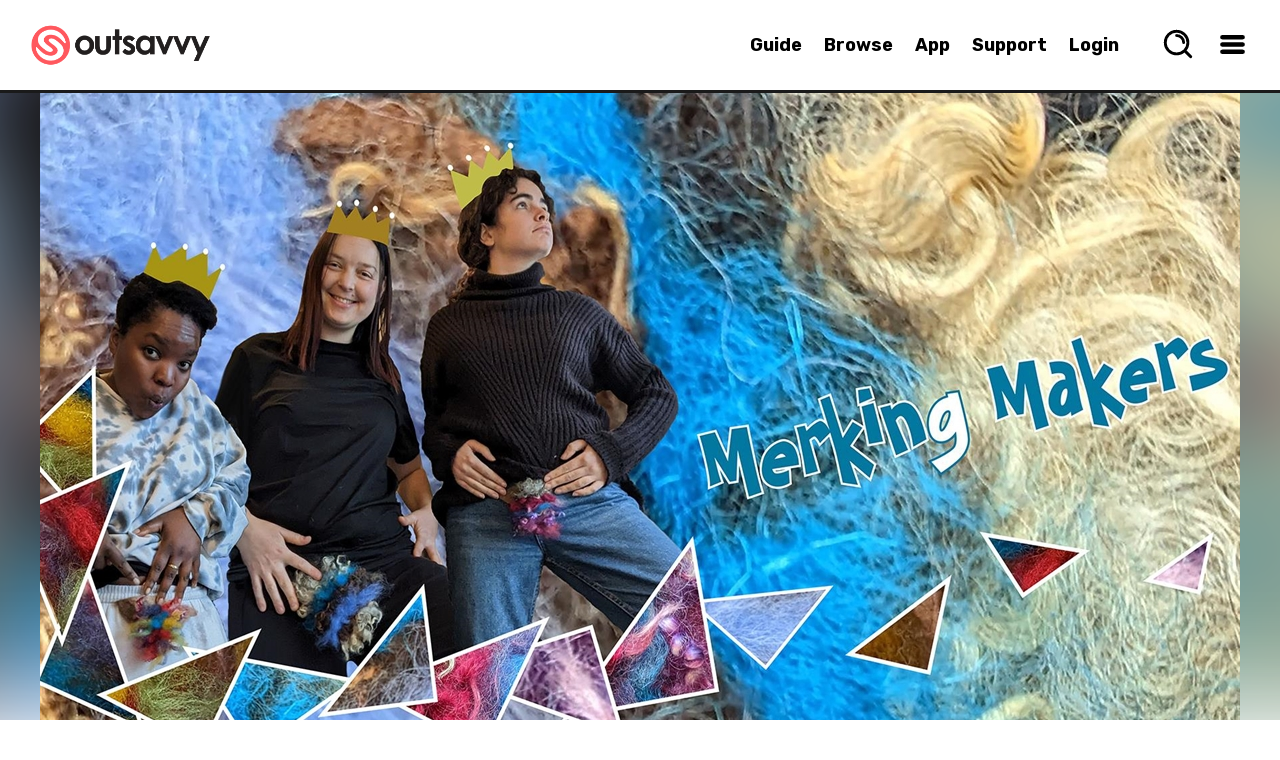

--- FILE ---
content_type: text/html; charset=utf-8
request_url: https://www.outsavvy.com/event/11923/merking-makers-femfest-2023
body_size: 56199
content:


<!DOCTYPE html>
<!--[if lt IE 7]> 				<html xmlns="http://www.w3.org/1999/xhtml" xml:lang="en" lang="en" class="ie ie6 lte9 lte8 lte7 ">	<![endif]-->
<!--[if IE 7]>					<html xmlns="http://www.w3.org/1999/xhtml" xml:lang="en" lang="en" class="ie ie7 lte9 lte8 lte7 ">	<![endif]-->
<!--[if IE 8]>					<html xmlns="http://www.w3.org/1999/xhtml" xml:lang="en" lang="en" class="ie ie8 lte9 lte8 ">		<![endif]-->
<!--[if IE 9]>					<html xmlns="http://www.w3.org/1999/xhtml" xml:lang="en" lang="en" class="ie ie9 lte9 ">				<![endif]-->
<!--[if (gt IE 9)|!(IE)]><!-->
<html xmlns="http://www.w3.org/1999/xhtml" xml:lang="en" lang="en">
<!--<![endif]-->
<head id="Head1"><title>
	Merking Makers - FEMFEST 2023 Tickets | Sunday 12th March 2023 @ The Actors, Brighton | Tickets Off Sale | OutSavvy
</title>

    <script type="text/javascript">
        window.dataLayer = window.dataLayer || [];

        function gtag() { dataLayer.push(arguments); }

        if (window.location.hash ? window.location.hash == '#cs-scan' : false) {
            gtag("consent", "default", { ad_storage: "granted", ad_user_data: "granted", ad_personalization: "granted", analytics_storage: "granted", functionality_storage: "granted", personalization_storage: "granted", security_storage: "granted", wait_for_update: 500 });
        }
        else {
            gtag("consent", "default", {
                ad_storage: "denied",
                ad_user_data: "denied",
                ad_personalization: "denied",
                analytics_storage: "denied",
                functionality_storage: "granted",
                personalization_storage: "granted",
                security_storage: "granted",
                wait_for_update: 500,
            });
        }

        gtag("set", "ads_data_redaction", true);

        gtag("set", "developer_id.dZTlmZj", true);
    </script>

    <script src="https://consent.studio/outsavvy.com/banner.js"></script>

    <link rel="stylesheet" type="text/css" href="/combres.axd/siteCss/a21a3ddd9c46d46fcea5bfb28164e8013cddd288cf57f50a6c9e5225e554a2f0fca2f0495338e066eb1b1027a1ffef5ab4c4bf7a51c263d575bcf0e527ef08ba/"/><script type="text/javascript" src="/combres.axd/siteJs/4ea27d3d3dfdcea6aa2256650964498a5d720acb896b38d1bcbc2a81e57470911dd600418c7f575901cd7b3741c1b3a433126ce5ab0a56f134539cecb5333ade/"></script>

    <meta name="Priority" content="1.0" />
    <meta name="ChangeFrequency" content="daily" />

    <meta http-equiv="last-modified" name="LastModified" content="2023-12-24" />

    
    <meta name="robots" content="noindex" />
    

    <meta property="og:description" content="Merkins have been performative since their inception, whether it be to conceal the appearance of STDs, to show off your health by sporting a long thick mane of lip covering locks or as a comedy focal point up on stage.  In this two hour workshop for the merkin curious, brought to you by Aghh.  Zine and Claire, Devil’s Dyke Network’s resident textile obsessive, many things will happen.  You will get to express yourself through the merkin, learn the technique of needle-felting and generally have a fun, silly and performative time with elements of serious discussion thrown in. ...and most importantly we will be making our own MERKINS.    If you wish to embellish your piece with personal contributions please do bring some of your own hair along to combine with the curly non human contributions we will be providing. And no, we don&#39;t mean pubes...these would probably be too short and coarse to use with much success, although if you feel daring we welcome you to try.  At the end of the workshop, you will get to take home your fabulous personalised masterpiece of furry glory for use in whatever creative endeavour you see fit.  No previous crafting experience needed and all materials will be provided. Use of wool at this event. CONTENT WARNINGS: Merkins, merkin history, discussion of pubic hair. We will be using sharp felting needles: you will need some dexterity to use these without stabbing your hand. This event will be held in our downstairs space (in the side room at The Actors)." />
    <meta property="og:locale" content="en_GB" />
    <meta property="og:locale:alternate" content="en_US" />
    <meta property="og:site_name" content="OutSavvy" />
    <meta property="og:type" content="website" />
    <meta property="og:title" content="Merking Makers - FEMFEST 2023 Tickets - Brighton - OutSavvy" />
    <meta property="og:url" content="https://www.outsavvy.com/event/11923/merking-makers-femfest-2023" />
    <meta property="og:image:type" content="image/jpg" />
    <meta property="og:image:width" content="1200" />
    <meta property="og:image:height" content="584" />
    <meta property="og:image" content="https://cdn.outsavvy.com/events/56246e3a-2b32-4f06-b59b-7e6aeb7ea95f.jpg" />

    <meta name="twitter:card" content="summary_large_image" />
    <meta name="twitter:site" content="@OutSavvy" />
    <meta name="twitter:title" content="Merking Makers - FEMFEST 2023 Tickets - Brighton - OutSavvy" />
    <meta name="twitter:url" content="https://www.outsavvy.com/event/11923/merking-makers-femfest-2023" />
    <meta name="twitter:app:name:iphone" content="OutSavvy" />
    <meta name="twitter:app:id:iphone" content="722344276" />
    <meta name="twitter:image" content="https://cdn.outsavvy.com/events/56246e3a-2b32-4f06-b59b-7e6aeb7ea95f.jpg?width=1200" />
    <meta name="twitter:description" content="Merkins have been performative since their inception, whether it be to conceal the appearance of STDs, to show off your health by sporting a long thick mane of lip covering locks or as a comedy focal point up on stage.  In this two hour workshop for the merkin curious, brought to you by Aghh.  Zine and Claire, Devil’s Dyke Network’s resident textile obsessive, many things will happen.  You will get to express yourself through the merkin, learn the technique of needle-felting and generally have a fun, silly and performative time with elements of serious discussion thrown in. ...and most importantly we will be making our own MERKINS.    If you wish to embellish your piece with personal contributions please do bring some of your own hair along to combine with the curly non human contributions we will be providing. And no, we don&#39;t mean pubes...these would probably be too short and coarse to use with much success, although if you feel daring we welcome you to try.  At the end of the workshop, you will get to take home your fabulous personalised masterpiece of furry glory for use in whatever creative endeavour you see fit.  No previous crafting experience needed and all materials will be provided. Use of wool at this event. CONTENT WARNINGS: Merkins, merkin history, discussion of pubic hair. We will be using sharp felting needles: you will need some dexterity to use these without stabbing your hand. This event will be held in our downstairs space (in the side room at The Actors)." />

    <link rel="canonical" href="https://www.outsavvy.com/event/11923/merking-makers-femfest-2023" />

    <meta name="description" content="OutSavvy | Merking Makers - FEMFEST 2023 | Sunday 12th March 2023 @ The Actors | Tickets Off Sale | Find event and ticket information for Femfest Brighton" />

    <script type="text/javascript">
        $(document).ready(function () {

            var cookieEnabled = navigator.cookieEnabled;

            // When cookieEnabled flag is present and false then cookies are disabled.
            if (cookieEnabled === false) {
                window.location.replace("http://www.outsavvy.com");
            }

            // try to set a test cookie if we can't see any cookies and we're using 
            // either a browser that doesn't support navigator.cookieEnabled
            // or IE (which always returns true for navigator.cookieEnabled)
            if (!document.cookie && (cookieEnabled === null || /*@cc_on!@*/false)) {
                document.cookie = "testcookie=1";

                if (!document.cookie) {
                    window.location.replace("http://www.outsavvy.com");
                } else {
                    document.cookie = "testcookie=; expires=" + new Date(0).toUTCString();
                }
            }

        });

        function toggleShowPassword(clientId) {
            let x = document.getElementById(clientId);
            if (x.type === "password") {
                x.type = "text";
            } else {
                x.type = "password";
            }
        }

    </script>

<link rel="apple-touch-icon" sizes="57x57" href="https://cdn.outsavvy.com/website/favicon/apple-icon-57x57.png" /><link rel="apple-touch-icon" sizes="60x60" href="https://cdn.outsavvy.com/website/favicon/apple-icon-60x60.png" /><link rel="apple-touch-icon" sizes="72x72" href="https://cdn.outsavvy.com/website/favicon/apple-icon-72x72.png" /><link rel="apple-touch-icon" sizes="76x76" href="https://cdn.outsavvy.com/website/favicon/apple-icon-76x76.png" /><link rel="apple-touch-icon" sizes="114x114" href="https://cdn.outsavvy.com/website/favicon/apple-icon-114x114.png" /><link rel="apple-touch-icon" sizes="120x120" href="https://cdn.outsavvy.com/website/favicon/apple-icon-120x120.png" /><link rel="apple-touch-icon" sizes="144x144" href="https://cdn.outsavvy.com/website/favicon/apple-icon-144x144.png" /><link rel="apple-touch-icon" sizes="152x152" href="https://cdn.outsavvy.com/website/favicon/apple-icon-152x152.png" /><link rel="apple-touch-icon" sizes="180x180" href="https://cdn.outsavvy.com/website/favicon/apple-icon-180x180.png" /><link rel="icon" type="image/png" sizes="192x192" href="https://cdn.outsavvy.com/website/favicon/android-icon-192x192.png" /><link rel="icon" type="image/png" sizes="32x32" href="https://cdn.outsavvy.com/website/favicon/favicon-32x32.png" /><link rel="icon" type="image/png" sizes="96x96" href="https://cdn.outsavvy.com/website/favicon/favicon-96x96.png" /><link rel="icon" type="image/png" sizes="16x16" href="https://cdn.outsavvy.com/website/favicon/favicon-16x16.png" /><link rel="shortcut icon" href="https://cdn.outsavvy.com/website/favicon/favicon.ico" /><link rel="manifest" href="/manifest.json" /><meta name="apple-mobile-web-app-title" content="OutSavvy" /><meta name="application-name" content="OutSavvy" /><meta name="msapplication-TileColor" content="#ffffff" /><meta name="msapplication-TileImage" content="/ms-icon-144x144.png" /><meta name="theme-color" content="#ffffff" /><meta name="google-play-app" content="app-id=com.outsavvyapp" /><meta name="apple-itunes-app" content="app-id=722344276" /><meta http-equiv="Content-Type" content="text/html; charset=utf-8" /><meta name="viewport" content="width=device-width, initial-scale=1.0" /><meta property="fb:app_id" content="179821335543821" />

    <script>

        function sponsoredclick(boostId, eventId, source) {
            $.ajax({
                type: "POST",
                contentType: "application/json; charset=utf-8",
                url: "/Default.aspx/AddBoostClick",
                data: '{ userId: "65f88f38-fd6b-426a-8b91-26ff74438752", boostId: "' + boostId + '", eventId: "' + eventId + '", source: "' + source + '" }',
                contentType: "application/json; charset=utf-8",
                dataType: "json",
                success: function (r) {
                    var g = 'success';
                },
                failure: function (r) {
                },
                error: function (r) {
                }
            });
        }

        function sponsoredview(boostId, source) {
            $.ajax({
                type: "POST",
                contentType: "application/json; charset=utf-8",
                url: "/Default.aspx/AddBoostView",
                data: '{ userId: "65f88f38-fd6b-426a-8b91-26ff74438752", boostId: "' + boostId + '", source: "' + source + '" }',
                contentType: "application/json; charset=utf-8",
                dataType: "json",
                success: function (r) {
                    var g = 'success';
                },
                failure: function (r) {
                },
                error: function (r) {
                }
            });
        }

        function openEventSearch() {
            setTimeout(function () {
                $('.results-list').empty();

                $.ajax({
                    type: "GET",
                    contentType: "application/json; charset=utf-8",
                    url: "/predictions/v1/getpopular",
                    dataType: "json",
                    async: true,
                    success: function (data) {

                        var h2 = "<h2>What’s Hot Right Now</h2>";
                        $('.results-list').append(h2);

                        $.each(data, function (index, item) {
                            var rows = "<a href='" + item.Url + "' tabindex='0' class='search-nav-item'><div class='search-nav-item-container'><div class='search-nav-item-image-container'><figure class='search-nav-item-image'><img src='https://res.cloudinary.com/outsavvy/image/fetch/c_fill,h_60,w_123/" + item.ImageUrl + "' alt='" + item.Name + "' class='search-nav-item-theimage'><div class='feature-price'>" + item.Price + "</div></figure></div><div class='search-nav-title-container'><p class='search-nav-title'>" + item.Name + "</p><p class='search-nav-description search-nav-description-date'>" + item.Date + "</p><p class='search-nav-description'>" + item.Location + "</p></div></div></a>";
                            $('.results-list').append(rows);
                        });

                        $(".results-holder").show();

                    },
                    error: function (result) {
                        //alert("Due to unexpected errors we were unable to load data");
                    }
                });

                $("#predicitvesearch").focus();
            }, 500);
        }

    </script>

    
    <link rel="stylesheet" type="text/css" href="/combres.axd/eventCss/fdf075ca5ea701b19d44d3128fac8bae6513d6339bfaecfeac36e9e4773b283cf18f166b0f502735ecadd87ff012944242e2e4e7418423d15478cc9091976bdc/"/>


    <meta name="keywords" content="OutSavvy, Merking Makers - FEMFEST 2023, Merking Makers - FEMFEST 2023 tickets, Merking Makers - FEMFEST 2023 Brighton, Merking Makers - FEMFEST 2023 Brighton tickets, brighton events, the actors, workshop" /></head>
<body>

    
    <form method="post" action="/event/11923/merking-makers-femfest-2023" id="Form1">
<div class="aspNetHidden">
<input type="hidden" name="__EVENTTARGET" id="__EVENTTARGET" value="" />
<input type="hidden" name="__EVENTARGUMENT" id="__EVENTARGUMENT" value="" />
<input type="hidden" name="__VIEWSTATE" id="__VIEWSTATE" value="dT56++0Jh8QdXbYBhgdYiVz02iiFlaPZAbcuiv3naAY0TiCGcDTmNfbOMeKFcidaHge91KVbElTbStpk9AA9X4xHQShtfB5sVzSvlgHEYyGevwdADKiALLx82/rlCtmjNWUOlKt5HRYrzlmwAxyImSkWuGuIUt34/N/3fhN24SxKleR+CvTIWH6b6JgsPL1RAkyhPouIkPHKUQWxRg8iDssTXGIdRa7wmQ8oyf4Hq+mEP9vouP5Ajn8G6TWTDWjHXlqXHCQvtbAt0141F+OIcGgpU7h/v2TUaHYvhXLIzF/ukK+R64dRRWIgE6SYhQN0ZUQQgeDf2XK/B0vvQrChWD2xnJiuy1QLSRa4pie2kun5hKtrTgPbxFHqi4aYPAnuTUT1os3fG9ZpBYWyBX6aprT3AfdO8A7p4frmUR4kPmlPHh90rrJzBZF22MvQSbYL+zGyV2g60SpKL/6hEE23WA8cwY5alzEWUiPN16wW3FFaEvBOpJQmxFS4PKu7KAHtSuUDKgXiGUe6epU9yF4Px87o+PrLrkas57lZ8w7rTLOc4JnH5S80/yzhVdqaBmrFyGwTyhvRwNDWTAgHagtCzx6QWsyv6DMFCD9gBYUaEDJF6nPM3lxPqZBansJsMj5jOmvo1Z9zyt2QsLJWRoxoYuqO4796U6zySiLnXpBvvPcMK1Oo5LdWAZTHLvDq9UY3IN7cLlkvrB2s/ZZuCyiAIxwQzbLKEBIaFuvXz8ZcQAy5qWs8RWUQN2a3xbFv/hZI6fPM+w==" />
</div>

<script type="text/javascript">
//<![CDATA[
var theForm = document.forms['Form1'];
if (!theForm) {
    theForm = document.Form1;
}
function __doPostBack(eventTarget, eventArgument) {
    if (!theForm.onsubmit || (theForm.onsubmit() != false)) {
        theForm.__EVENTTARGET.value = eventTarget;
        theForm.__EVENTARGUMENT.value = eventArgument;
        theForm.submit();
    }
}
//]]>
</script>


<script src="https://ajax.aspnetcdn.com/ajax/4.6/1/WebForms.js" type="text/javascript"></script>
<script type="text/javascript">
//<![CDATA[
window.WebForm_PostBackOptions||document.write('<script type="text/javascript" src="/WebResource.axd?d=pynGkmcFUV13He1Qd6_TZL5KdDVR-IRbp45zGy255YsnUFBNiHTR95ynkz6pYofnIBeyJQ2&amp;t=637814653746327080"><\/script>');//]]>
</script>



<script src="https://ajax.aspnetcdn.com/ajax/4.6/1/MicrosoftAjax.js" type="text/javascript"></script>
<script type="text/javascript">
//<![CDATA[
(window.Sys && Sys._Application && Sys.Observer)||document.write('<script type="text/javascript" src="/ScriptResource.axd?d=NJmAwtEo3Ipnlaxl6CMhvi2B_tFrGXO4oZ-BZbVPvI2Ut-QHgTn0O335yMndvrRa3eSJjqqSBMrJrE29H1KJjYMcbc5wjIWfAChnujlz6p35vZ_wjrXQQ2UjUwBSgXbUR8CALUM5UA5QlLhQxZ_Vtm0vQDc1&t=49337fe8"><\/script>');//]]>
</script>

<script src="https://ajax.aspnetcdn.com/ajax/4.6/1/MicrosoftAjaxWebForms.js" type="text/javascript"></script>
<script type="text/javascript">
//<![CDATA[
(window.Sys && Sys.WebForms)||document.write('<script type="text/javascript" src="/ScriptResource.axd?d=dwY9oWetJoJoVpgL6Zq8OKXH5hXLz2HeEtHbgvDgDQNBYfDCQnLxsVzZAlrF0MsSoy_8gLIA1jtVH4iFAlrLUJqzB0_JxB_m0OgD7Mh9lynTh_enzmbgGUloWhv9usgHMH4CSVtn-JM5BnWNRDS1IsLjwOs1&t=49337fe8"><\/script>');//]]>
</script>

<div class="aspNetHidden">

	<input type="hidden" name="__VIEWSTATEGENERATOR" id="__VIEWSTATEGENERATOR" value="4706340A" />
	<input type="hidden" name="__SCROLLPOSITIONX" id="__SCROLLPOSITIONX" value="0" />
	<input type="hidden" name="__SCROLLPOSITIONY" id="__SCROLLPOSITIONY" value="0" />
</div>
        

        <input type="checkbox" name="" id="menuBtn" />

        <label for="menuBtn">
            <div class="loadingmenu" id="loadingmenu">
            </div>
        </label>

        <input type="checkbox" name="" id="searchBtn" />
        <label for="searchBtn">
            <div class="searchmenu" id="searchmenu">

                <div class="search-box-size">
                    <div class="search-box">
                        <input name="ctl00$predicitvesearch" type="text" id="predicitvesearch" class="predicitvesearch" placeholder="Event, keyword, performer..." />

                        <svg xmlns="http://www.w3.org/2000/svg" width="800px" height="800px" viewBox="0 0 24 24" fill="none" class="header-svg-icon svg-icon" style="width: 26px; height: auto;">
                            <path d="M11 6C13.7614 6 16 8.23858 16 11M16.6588 16.6549L21 21M19 11C19 15.4183 15.4183 19 11 19C6.58172 19 3 15.4183 3 11C3 6.58172 6.58172 3 11 3C15.4183 3 19 6.58172 19 11Z" stroke="#000000" stroke-width="2" stroke-linecap="round" stroke-linejoin="round"></path>
                        </svg>

                        <label for="searchBtn">
                            <div class="search-icon-close">

                                <svg width="20" height="20" xmlns="http://www.w3.org/2000/svg" viewBox="0 0 15 15" version="1.1" class="header-svg-icon svg-icon">
                                    <path d="M2.64,1.27L7.5,6.13l4.84-4.84C12.5114,1.1076,12.7497,1.0029,13,1c0.5523,0,1,0.4477,1,1
	c0.0047,0.2478-0.093,0.4866-0.27,0.66L8.84,7.5l4.89,4.89c0.1648,0.1612,0.2615,0.3796,0.27,0.61c0,0.5523-0.4477,1-1,1
	c-0.2577,0.0107-0.508-0.0873-0.69-0.27L7.5,8.87l-4.85,4.85C2.4793,13.8963,2.2453,13.9971,2,14c-0.5523,0-1-0.4477-1-1
	c-0.0047-0.2478,0.093-0.4866,0.27-0.66L6.16,7.5L1.27,2.61C1.1052,2.4488,1.0085,2.2304,1,2c0-0.5523,0.4477-1,1-1
	C2.2404,1.0029,2.4701,1.0998,2.64,1.27z">
                                    </path>
                                </svg>
                            </div>
                        </label>
                    </div>

                    <div class="results-holder">
                        <div class="results-list">
                        </div>
                    </div>

                </div>

            </div>
        </label>


        <input type="checkbox" name="" id="locationBtn" />
        <label for="locationBtn">
            <div class="locationmenu" id="locationmenu">

                <div class="location-box-size">
                    <label>
                        <div class="location-box">

                            <div class="col-lg-12 col-md-12 col-sm-12 col-xs-12 location-search location-search-web">

                                <div class="browse_location">

                                    <label for="locationBtn">
                                        <div class="location-box-close">
                                            <span>
                                                <svg xmlns="http://www.w3.org/2000/svg" class="svg-close" viewBox="0 0 15 15" version="1.1">
                                                    <path d="M2.64,1.27L7.5,6.13l4.84-4.84C12.5114,1.1076,12.7497,1.0029,13,1c0.5523,0,1,0.4477,1,1
	c0.0047,0.2478-0.093,0.4866-0.27,0.66L8.84,7.5l4.89,4.89c0.1648,0.1612,0.2615,0.3796,0.27,0.61c0,0.5523-0.4477,1-1,1
	c-0.2577,0.0107-0.508-0.0873-0.69-0.27L7.5,8.87l-4.85,4.85C2.4793,13.8963,2.2453,13.9971,2,14c-0.5523,0-1-0.4477-1-1
	c-0.0047-0.2478,0.093-0.4866,0.27-0.66L6.16,7.5L1.27,2.61C1.1052,2.4488,1.0085,2.2304,1,2c0-0.5523,0.4477-1,1-1
	C2.2404,1.0029,2.4701,1.0998,2.64,1.27z">
                                                    </path>
                                                </svg>
                                            </span>
                                        </div>
                                    </label>

                                    <div class="browse_location-text-mobile">
                                        Set your preferred location
                                    </div>

                                    <div class="browse_location-text-mobile-small">Events close to your preferred location will prioritised 🙌</div>

                                    <div class="browse_location-text-mobile-small">
                                        Start typing to find your location and select from the list. Currently UK locations only but more coming soon!
                                    </div>

                                    <div class="location-autocomplete" data-spec="location-autocomplete" style="width: 100%;">
                                        <div id="geocoder"></div>
                                    </div>

                                    <div class='ticket-select'>
                                        <div class="confirm">
                                            <div class="button radius confirm-right">
                                                <input type="submit" name="ctl00$ButtonHidden" value="Confirm Location" id="ButtonHidden" class="button" />
                                            </div>
                                        </div>
                                    </div>

                                </div>

                                <input type="hidden" name="ctl00$HiddenLocationText" id="HiddenLocationText" value="London" />
                                <input type="hidden" name="ctl00$HiddenLatLon" id="HiddenLatLon" value="51.51633,-0.129302" />

                            </div>

                        </div>
                    </label>
                </div>

            </div>
        </label>


        <div id="page" class="event">

            <div id="page-wrapper">

                <div >

                    <div id="header" class="">

                        <nav class="search-nav">
                            <div class="search-bar">

                                <a href="/">
                                    <img itemprop="logo" width="55" height="55" class="logomobile" src="https://cdn.outsavvy.com/website/icon.png" alt="OutSavvy - Discover events and book tickets. Buy tickets quickly and securely" />
                                    <img itemprop="logo" class="logo" width="180" height="46" src="https://cdn.outsavvy.com/website/outsavvy-logo-white.png" alt="OutSavvy - Discover events and book tickets. Buy tickets quickly and securely" />
                                </a>
                            </div>

                            <ul class="search-nav-browse">
                                <li class="search-nav-browse-first"><a href="/guide" tabindex="0" class="search-nav-main-item search-nav-item">Guide</a></li>
                                <li class="search-nav-browse-first"><a href="/events" tabindex="0" class="search-nav-main-item search-nav-item">Browse</a></li>
                                <li class="search-nav-browse-second"><a href="/theapp" tabindex="0" class="search-nav-main-item search-nav-item">App</a></li>
                                <li class="search-nav-browse-second"><a href="/support" tabindex="0" class="search-nav-main-item search-nav-item">Support</a></li>

                                
                                <li class="search-nav-browse-second"><a href="/accountlogin" tabindex="0" class="search-nav-main-item search-nav-item">Login</a></li>
                                

                                <li class="user-nav">

                                    

                                    <label for="searchBtn">
                                        <div class="search-nav-drop-button">
                                            <span>
                                                <svg xmlns="http://www.w3.org/2000/svg" width="800px" height="800px" viewBox="0 0 24 24" fill="none" class="svg-search" onclick="openEventSearch();">
                                                    <path d="M11 6C13.7614 6 16 8.23858 16 11M16.6588 16.6549L21 21M19 11C19 15.4183 15.4183 19 11 19C6.58172 19 3 15.4183 3 11C3 6.58172 6.58172 3 11 3C15.4183 3 19 6.58172 19 11Z" stroke="#000000" stroke-width="2" stroke-linecap="round" stroke-linejoin="round" />
                                                </svg>
                                            </span>
                                        </div>
                                    </label>

                                    <div class="user-nav-container">

                                        <div class="menu">
                                            <label for="menuBtn">
                                                <div class="search-nav-drop-button">
                                                    <span>
                                                        <svg xmlns="http://www.w3.org/2000/svg" width="800px" height="800px" viewBox="0 0 24 24" fill="none" class="svg-hamburger">
                                                            <path d="M5 7H19" stroke="#000000" stroke-width="3" stroke-linecap="round" stroke-linejoin="round"></path>
                                                            <path d="M5 12L19 12" stroke="#000000" stroke-width="3" stroke-linecap="round" stroke-linejoin="round"></path>
                                                            <path d="M5 17L19 17" stroke="#000000" stroke-width="3" stroke-linecap="round" stroke-linejoin="round"></path>
                                                        </svg>
                                                    </span>
                                                </div>
                                            </label>

                                        </div>

                                    </div>
                                </li>

                            </ul>
                        </nav>

                        <div class="container container-header">
                            
                            
                        </div>

                    </div>

                    
                    <div class="top-header-margin"></div>
                    

                    <!-- HEADER -->

                    

    

        <div id="page-events-wrapper">

            

            <div class="event-header page event-header-website">
                <div class="event-header-image_blurry">
                    <img src='data:image/svg+xml,%3Csvg xmlns="http://www.w3.org/2000/svg" viewBox="0 0 1200 675"%3E%3C/svg%3E' data-src="https://cdn.outsavvy.com/events/56246e3a-2b32-4f06-b59b-7e6aeb7ea95f.jpg" class="event-header-image" alt="" />
                </div>
                <div class="image area-main-feature">
                    <img src='data:image/svg+xml,%3Csvg xmlns="http://www.w3.org/2000/svg" viewBox="0 0 1200 675"%3E%3C/svg%3E' data-src="https://cdn.outsavvy.com/events/56246e3a-2b32-4f06-b59b-7e6aeb7ea95f.jpg" class="area-main-feature area-main-feature-website" alt="Merking Makers - FEMFEST 2023 tickets" />
                </div>
            </div>

            <div class="event-header page event-header-mobile">
                <div class="image area-main-feature">
                    <img src='data:image/svg+xml,%3Csvg xmlns="http://www.w3.org/2000/svg" viewBox="0 0 750 750"%3E%3C/svg%3E' data-src="https://cdn.outsavvy.com/events/08cb4b94-a6cf-4869-9fbc-b5907a3775d6.png" class="area-main-feature area-main-feature-mobile" alt="Merking Makers - FEMFEST 2023 tickets" />
                </div>
            </div>

            
        </div>

    

    



                    <div id="section" class="sectionevent">

                        <div id="PanelMainSection">
	
                            <div class="container clearfix ">
                                
                                <div id="primary" class="">
                                    

    <script type="text/javascript">
//<![CDATA[
Sys.WebForms.PageRequestManager._initialize('ctl00$MainContent$ScriptManager', 'Form1', ['tctl00$FullWidth$SelectTickets$Update1','FullWidth_SelectTickets_Update1'], [], [], 90, 'ctl00');
	//]]>
</script>


    

        <div class="main-content">
            <div class="content-inner">
                <div class="event-details-mobile">

                    <div class="event-details" style="text-align: center;">

                        <p class="event-item event-item-name">Merking Makers - FEMFEST 2023</p>

                        <div class="event-item event-item-venue">

                            <svg width="26px" height="26px" viewBox="0 0 512.000000 512.000000" class="ticket-header-icon">

                                <g transform="translate(0.000000,512.000000) scale(0.100000,-0.100000)" fill="#000000" stroke="none">
                                    <path d="M2360 5109 c-202 -23 -396 -80 -585 -173 -376 -185 -656 -466 -835 -839 -326 -676 -210 -1403 383 -2397 169 -283 326 -517 722 -1075 132 -187 279 -396 327 -465 90 -131 124 -160 188 -160 64 0 98 29 188 160 48 69 195 278 327 465 388 546 559 801 724 1079 533 897 674 1550 470 2181 -38 117 -141 326 -218 440 -368 550 -1033 858 -1691 784z m495 -319 c681 -143 1170 -714 1202 -1405 16 -333 -84 -701 -317 -1165 -183 -365 -385 -682 -920 -1438 -140 -199 -257 -361 -260 -361 -3 0 -31 37 -62 82 -31 45 -154 219 -273 387 -236 332 -471 679 -582 860 -415 676 -601 1199 -580 1635 26 547 334 1023 827 1274 150 77 311 126 490 151 106 15 361 4 475 -20z" />
                                    <path d="M2380 4201 c-339 -74 -601 -323 -691 -656 -18 -65 -22 -107 -22 -225 0 -118 4 -160 22 -225 88 -324 340 -570 668 -652 103 -26 323 -23 428 6 317 85 560 329 646 646 18 65 22 107 22 225 0 118 -4 160 -22 225 -86 318 -332 564 -646 646 -116 30 -294 35 -405 10z m324 -301 c113 -29 190 -73 276 -160 87 -86 131 -163 160 -276 36 -141 17 -295 -52 -427 -44 -82 -165 -203 -245 -245 -133 -70 -286 -88 -427 -52 -111 28 -189 73 -276 160 -87 86 -131 162 -160 276 -36 141 -18 294 52 427 42 80 163 201 245 245 132 70 286 88 427 52z" />
                                </g>
                            </svg>

                            <span>
                                



                                <span>The Actors</span><br />
                                4 Prince's Street,&nbsp;
            Brighton,&nbsp;
                    BN2 1RD

                                <a href="#event_map">(view map)</a>

                                
                            </span>
                        </div>

                        <div class="event-item event-item-date">

                            <svg xmlns="http://www.w3.org/2000/svg" xmlns:xlink="http://www.w3.org/1999/xlink" width="24" height="24" viewBox="-1 0 32 32" version="1.1" class="ticket-header-icon">
                                <g id="Page-1" stroke="none" stroke-width="1" fill="none" fill-rule="evenodd" sketch:type="MSPage">
                                    <g id="Icon-Set" sketch:type="MSLayerGroup" transform="translate(-309.000000, -359.000000)" fill="#000000">
                                        <path d="M323,383 L325,383 L325,385 L323,385 L323,383 Z M323,387 L325,387 C326.104,387 327,386.104 327,385 L327,383 C327,381.896 326.104,381 325,381 L323,381 C321.896,381 321,381.896 321,383 L321,385 C321,386.104 321.896,387 323,387 L323,387 Z M315,383 L317,383 L317,385 L315,385 L315,383 Z M315,387 L317,387 C318.104,387 319,386.104 319,385 L319,383 C319,381.896 318.104,381 317,381 L315,381 C313.896,381 313,381.896 313,383 L313,385 C313,386.104 313.896,387 315,387 L315,387 Z M323,375 L325,375 L325,377 L323,377 L323,375 Z M323,379 L325,379 C326.104,379 327,378.104 327,377 L327,375 C327,373.896 326.104,373 325,373 L323,373 C321.896,373 321,373.896 321,375 L321,377 C321,378.104 321.896,379 323,379 L323,379 Z M315,375 L317,375 L317,377 L315,377 L315,375 Z M315,379 L317,379 C318.104,379 319,378.104 319,377 L319,375 C319,373.896 318.104,373 317,373 L315,373 C313.896,373 313,373.896 313,375 L313,377 C313,378.104 313.896,379 315,379 L315,379 Z M337,367 L311,367 L311,365 C311,363.896 311.896,363 313,363 L317,363 L317,364 C317,364.553 317.447,365 318,365 C318.553,365 319,364.553 319,364 L319,363 L329,363 L329,364 C329,364.553 329.447,365 330,365 C330.553,365 331,364.553 331,364 L331,363 L335,363 C336.104,363 337,363.896 337,365 L337,367 L337,367 Z M337,387 C337,388.104 336.104,389 335,389 L313,389 C311.896,389 311,388.104 311,387 L311,369 L337,369 L337,387 L337,387 Z M335,361 L331,361 L331,360 C331,359.448 330.553,359 330,359 C329.447,359 329,359.448 329,360 L329,361 L319,361 L319,360 C319,359.448 318.553,359 318,359 C317.447,359 317,359.448 317,360 L317,361 L313,361 C310.791,361 309,362.791 309,365 L309,387 C309,389.209 310.791,391 313,391 L335,391 C337.209,391 339,389.209 339,387 L339,365 C339,362.791 337.209,361 335,361 L335,361 Z M331,375 L333,375 L333,377 L331,377 L331,375 Z M331,379 L333,379 C334.104,379 335,378.104 335,377 L335,375 C335,373.896 334.104,373 333,373 L331,373 C329.896,373 329,373.896 329,375 L329,377 C329,378.104 329.896,379 331,379 L331,379 Z M331,383 L333,383 L333,385 L331,385 L331,383 Z M331,387 L333,387 C334.104,387 335,386.104 335,385 L335,383 C335,381.896 334.104,381 333,381 L331,381 C329.896,381 329,381.896 329,383 L329,385 C329,386.104 329.896,387 331,387 L331,387 Z" id="calendar" sketch:type="MSShapeGroup">
                                        </path>
                                    </g>
                                </g>
                            </svg>
                            <div>
                            <span id="MainContent_LabelDate2">Sunday 12th March 2023</span>
                                </div>
                        </div>

                        
                        <div class="event-item event-item-accessibility">

                            <svg width="26" height="26" viewBox="0 0 512 512" class="ticket-header-icon">
                                <circle fill="none" stroke="#000" stroke-linejoin="round" stroke-width="32" cx="256" cy="56" r="40" />
                                <path fill="none" stroke="#000" stroke-linejoin="round" stroke-width="32" d="M204.23,274.44c2.9-18.06,4.2-35.52-.5-47.59-4-10.38-12.7-16.19-23.2-20.15L88,176.76c-12-4-23.21-10.7-24-23.94-1-17,14-28,29-24,0,0,88,31.14,163,31.14s162-31,162-31c18-5,30,9,30,23.79,0,14.21-11,19.21-24,23.94l-88,31.91c-8,3-21,9-26,18.18-6,10.75-5,29.53-2.1,47.59l5.9,29.63L351.21,467.9c2.8,13.15-6.3,25.44-19.4,27.74S308,489,304.12,476.28L266.56,360.35q-2.71-8.34-4.8-16.87L256,320l-5.3,21.65q-2.52,10.35-5.8,20.48L208,476.18c-4,12.85-14.5,21.75-27.6,19.46S158,480.05,160.94,467.9l37.39-163.83Z" />
                            </svg>

                            <span>Accessibility - Accessible Toilets, Quiet Space, Service Animals Area, Step Free Access, Wheelchair Accessible</span>
                        </div>
                        

                        <div class="event-item event-item-price">
                            <svg width="30" height="24" viewBox="0 0 25 20" class="ticket-header-icon">
                                <path d="M10.8 1.8l1.4 1c-.2.5-.3 1.1-.2 1.6l1.2-.6c0-.2.1-.5.2-.7l.5-.7L10.5 0 5.2 7.6l2.3-1.1 3.3-4.7zM4 14.4l-1.4-1 .8-1.1-.6-1.3-1.9 2.8 3.4 2.4.5-.7.1-.1-.6-1.2c-.1.1-.2.1-.3.2zM13.9 8.4c-1.1.5-1.6 1.8-1.1 3 .5 1.1 1.8 1.6 3 1.1 1.1-.5 1.6-1.8 1.1-3-.6-1.1-1.9-1.6-3-1.1zm1.5 3.2c-.7.3-1.5 0-1.8-.6-.3-.7 0-1.5.6-1.8.7-.3 1.5 0 1.8.6.4.7.1 1.5-.6 1.8zM9.734 11.23l.816-.38 1.226 2.627-.816.38z"></path><path d="M22.3 8.4l-.8.4c-.7.3-1.5 0-1.8-.6-.3-.7 0-1.5.6-1.8l.8-.4-1.9-4L8.7 6.9l-.8.4-4.8 2.2 1.9 4 .8-.4c.7-.3 1.5 0 1.8.6.3.7 0 1.5-.6 1.8l-.9.5L8 20l2.2-1 13.9-6.5-1.8-4.1zM12.5 15l-.8.4.6 1.2-3.6 1.7-.8-1.6c1.1-.7 1.5-2.1.9-3.3-.6-1.2-1.9-1.8-3.1-1.4l-.8-1.6 3.6-1.7.5 1 .8-.4-.5-1.2 9.3-4.3.8 1.6c-1.1.7-1.5 2.1-.9 3.3.6 1.2 1.9 1.8 3.1 1.4l.8 1.6-9.4 4.5-.5-1.2z"></path>
                            </svg>
                            Tickets Off Sale
                        </div>

                        

                        <div id="shareevent2" style="font-size: 14px; width: 100%; margin-top: 15px; text-align: center;" class="sharevent jssocials">
                            <div class="jssocials-shares">

                                <div class="mobile-share" style="display: none;">
                                    <div class="jssocials-share">
                                        
                                        <div onclick="loveevent(11923)" class='like-button like-button11923' title="Love This Event" style="cursor: pointer;">
                                            <div class='like-icon'>
                                                <div class='heart-animation-1'></div>
                                                <div class='heart-animation-2'></div>
                                            </div>
                                        </div>
                                        
                                    </div>

                                    <div class="jssocials-share jssocials-share-whatsapp">
                                        <a target="_blank" href="whatsapp://send?text=OutSavvy%20-%20Merking Makers - FEMFEST 2023%20-%20Sunday 12th March 2023%20at%20The Actors.%20https://www.outsavvy.com/event/11923/merking-makers-femfest-2023" class="jssocials-share-link" title="Share on Whats App" name="Share on Whats App">
                                            <svg xmlns="http://www.w3.org/2000/svg" viewBox="0 0 16 16" width="28" height="28" fill="#FFFFFF">
                                                <g fill="#FFFFFF" stroke="#333" stroke-miterlimit="10">
                                                    <path d="M8.002.5h-.004C3.863.5.5 3.864.5 8c0 1.64.529 3.161 1.428 4.396l-.935 2.787 2.883-.921A7.448 7.448 0 0 0 8.002 15.5c4.135 0 7.498-3.364 7.498-7.5S12.137.5 8.002.5z" />
                                                    <path d="M12.175 10.931c-.172.484-.858.884-1.405 1.001-.374.079-.862.142-2.507-.534-2.103-.863-3.457-2.982-3.562-3.119-.1-.138-.849-1.122-.849-2.139 0-1.017.522-1.514.732-1.726.172-.175.458-.254.732-.254.088 0 .168.004.24.008.21.008.315.021.454.35.172.413.593 1.43.643 1.534.05.104.101.246.029.384-.067.142-.126.204-.231.325-.105.121-.206.213-.311.342-.097.113-.206.234-.084.442.122.204.542.884 1.161 1.43.799.705 1.447.93 1.678 1.026.172.071.378.054.505-.079.16-.171.358-.454.559-.734.143-.2.324-.225.513-.154.193.067 1.215.567 1.426.671.21.104.349.154.4.242.049.087.049.5-.123.984z" />
                                                </g></svg></a>
                                    </div>
                                    <div class="jssocials-share jssocials-share-facebook">
                                        <a target="_blank" href="https://facebook.com/sharer/sharer.php?u=https://www.outsavvy.com/event/11923/merking-makers-femfest-2023" class="jssocials-share-link" title="Share on Facebook" name="Share on Facebook">
                                            <svg xmlns="http://www.w3.org/2000/svg" viewBox="0 0 16 16" width="28" height="28" fill="#FFFFFF">
                                                <path fill="#FFFFFF" stroke="#333" stroke-linecap="round" stroke-linejoin="round" stroke-miterlimit="10" d="M12.5 6h-3V4a1 1 0 0 1 1-1h1V.5h-2a3 3 0 0 0-3 3V6h-2v2.5h2v7h3v-7h2l1-2.5z" clip-rule="evenodd" />
                                            </svg>
                                        </a>
                                    </div>
                                    <div class="jssocials-share jssocials-share-messenger">
                                        <a target="_blank" href="fb-messenger://share/?link=https://www.outsavvy.com/event/11923/merking-makers-femfest-2023&app_id=179821335543821&redirect_uri=https://www.outsavvy.com/event/11923/merking-makers-femfest-2023" class="jssocials-share-link" title="Share on Messenger" name="Share on Messenger">
                                            <svg xmlns="http://www.w3.org/2000/svg" viewBox="0 0 16 16" width="28" height="28" fill="#FFFFFF">
                                                <g fill="#FFFFFF" stroke="#333" stroke-linecap="round" stroke-linejoin="round" stroke-miterlimit="10">
                                                    <path d="M8 .5C3.858.5.5 3.609.5 7.444c0 2.185 1.091 4.135 2.795 5.408V15.5l2.554-1.402c.682.189 1.404.29 2.151.29 4.142 0 7.5-3.109 7.5-6.944S12.142.5 8 .5z" />
                                                    <path d="m8.745 9.852-1.91-2.037-3.726 2.037L7.208 5.5l1.957 2.037 3.68-2.037z" />
                                                </g></svg>
                                        </a>
                                    </div>
                                    <div class="jssocials-share jssocials-share-snapchat">
                                        <a target="_blank" href="https://www.snapchat.com/scan?attachmentUrl=https://www.outsavvy.com/event/11923/merking-makers-femfest-2023%2F&utm_source=outsavvy" class="jssocials-share-link" title="Share on Snapchat" name="Share on Snapchat">

                                            <svg xmlns="http://www.w3.org/2000/svg" viewBox="0 0 16 16" width="28" height="28" fill="#FFFFFF">
                                                <path fill="#FFFFFF" stroke="#333" stroke-miterlimit="10" d="M15.206 10.954c-2.005-.328-2.909-2.373-2.946-2.46l-.008-.017c-.103-.207-.126-.377-.071-.507.109-.256.529-.388.807-.476.08-.025.156-.049.219-.074.274-.107.469-.224.598-.356.154-.158.184-.308.182-.407-.005-.239-.189-.451-.482-.555a.86.86 0 0 0-.326-.062.75.75 0 0 0-.304.061 1.712 1.712 0 0 1-.625.177.57.57 0 0 1-.207-.045l.018-.289.003-.043c.064-1.011.144-2.268-.191-3.015a4.083 4.083 0 0 0-.918-1.308 3.825 3.825 0 0 0-1.098-.72A4.389 4.389 0 0 0 8.144.5h-.037l-.258.003c-.333 0-.999.047-1.715.36a3.82 3.82 0 0 0-1.094.72 4.082 4.082 0 0 0-.914 1.304c-.335.746-.255 2.003-.191 3.013v.002l.02.331a.597.597 0 0 1-.246.046c-.189 0-.414-.06-.668-.178a.595.595 0 0 0-.254-.052.903.903 0 0 0-.449.125c-.175.101-.287.244-.318.403-.02.106-.019.314.214.524.128.116.316.224.558.319.064.025.139.049.219.074.278.087.699.22.808.476.056.13.032.3-.071.507l-.007.017a4.931 4.931 0 0 1-.755 1.163 4.229 4.229 0 0 1-.912.801 3.378 3.378 0 0 1-1.28.496.35.35 0 0 0-.294.364.462.462 0 0 0 .036.152l.001.001c.072.166.238.308.508.432.33.152.824.28 1.467.38.033.061.066.216.09.321.024.112.05.228.086.35.039.133.141.291.402.291a1.9 1.9 0 0 0 .345-.048c.193-.038.457-.089.787-.089.183 0 .372.016.563.047.368.061.684.283 1.051.54.536.379 1.144.805 2.072.805a.965.965 0 0 0 .076-.003c.03.002.068.003.108.003.928 0 1.536-.426 2.072-.803l.001-.001c.367-.257.683-.479 1.051-.54.191-.031.38-.047.563-.047.315 0 .564.04.787.083.145.028.258.042.345.042h.017a.379.379 0 0 0 .385-.286c.036-.12.061-.233.086-.347.022-.099.057-.258.089-.32.644-.1 1.137-.228 1.467-.38.269-.124.435-.265.507-.431a.44.44 0 0 0 .037-.154.348.348 0 0 0-.293-.362z" />
                                            </svg>
                                        </a>
                                    </div>
                                    <div class="jssocials-share jssocials-share-bluesky">
                                        <a target="_blank" href="https://bsky.app/intent/compose?text=OutSavvy%20-%20Merking Makers - FEMFEST 2023%20-%20Sunday 12th March 2023%20at%20The Actors.%20Find%20event%20and%20ticket%20information%20here%20%20-%20https://www.outsavvy.com/event/11923/merking-makers-femfest-2023" class="jssocials-share-link" title="Share on Bluesky" name="Share on Bluesky">
                                            <svg xmlns="http://www.w3.org/2000/svg" viewBox="0 0 24 24" width="28px" height="28px">
                                                <path fill="#FFF" stroke="#000000" stroke-linecap="round" stroke-linejoin="round" stroke-width="1" d="M6.335 5.144C4.681 3.945 2 3.017 2 5.97c0 .59.35 4.953.556 5.661C3.269 14.094 5.686 14.381 8 14c-4.045.665-4.889 3.208-2.667 5.41C6.363 20.428 7.246 21 8 21c2 0 3.134-2.769 3.5-3.5c.333-.667.5-1.167.5-1.5c0 .333.167.833.5 1.5c.366.731 1.5 3.5 3.5 3.5c.754 0 1.637-.571 2.667-1.59C20.889 17.207 20.045 14.664 16 14c2.314.38 4.73.094 5.444-2.369c.206-.708.556-5.072.556-5.661c0-2.953-2.68-2.025-4.335-.826C15.372 6.806 12.905 10.192 12 12c-.905-1.808-3.372-5.194-5.665-6.856" />
                                            </svg></a>
                                    </div>
                                    <div class="jssocials-share jssocials-share-email">
                                        <a target="_self" href="mailto:?subject=OutSavvy%20-%20Merking Makers - FEMFEST 2023%20-%20Sunday 12th March 2023%20at%20The Actors.%20Find%20event%20and%20ticket%20information%20for%20Femfest Brighton.&amp;body=https://www.outsavvy.com/event/11923/merking-makers-femfest-2023" class="jssocials-share-link" title="Share via Email" name="Share via Email">
                                            <svg xmlns="http://www.w3.org/2000/svg" xmlns:xlink="http://www.w3.org/1999/xlink" version="1.1" x="0px" y="0px" viewBox="0 0 267.037 267.037" width="28" height="28" fill="#FFFFFF">
                                                <g>
                                                    <path style="fill: #fff;" d="M239.083,7.513l-141.31,166l-60.918-14.567c-9.971-2.384-12.169-15.585-3.509-21.072L239.083,7.513z   " />
                                                    <path style="fill: #fff;" d="M239.083,7.513l-52.324,242.858c-2.031,9.426-14.011,12.4-20.213,5.016l-33.533-39.915l-35.24-41.96   L239.083,7.513z" />
                                                    <g>
                                                        <polygon style="fill: #fff;" points="133.013,215.473 93.363,249.643 97.773,173.513   " />
                                                        <path style="fill: #22313F;" d="M235.068,1.178L29.331,131.538c-14.281,9.049-10.631,30.779,5.779,34.701l54.812,13.107    l-4.047,69.862c-0.384,6.623,7.407,10.405,12.383,6.115l33.9-29.214l28.644,34.101c10.23,12.178,29.95,7.233,33.289-8.26    L246.414,9.093C247.835,2.559,240.61-2.349,235.068,1.178z M37.36,144.208l163.93-103.87    c-1.203,1.413-103.453,121.528-106.247,124.811L38.599,151.65C35.069,150.807,34.29,146.154,37.36,144.208z M101.874,232.407    l2.295-39.617l18.338,21.835L101.874,232.407z M179.427,248.791c-0.719,3.338-4.944,4.383-7.14,1.771l-64.693-77.017    L225.473,35.07L179.427,248.791z" />
                                                    </g>
                                                </g>
                                            </svg></a>
                                    </div>

                                </div>

                                <div class="web-share" style="display: block;">
                                    <div class="jssocials-share">
                                        
                                        <div onclick="loveevent(11923)" class='like-button like-button11923' title="Love This Event" style="cursor: pointer;">
                                            <div class='like-icon'>
                                                <div class='heart-animation-1'></div>
                                                <div class='heart-animation-2'></div>
                                            </div>
                                        </div>
                                        
                                    </div>

                                     <div class="jssocials-share jssocials-share-whatsapp">
    <a target="_blank" href="https://wa.me/?text=OutSavvy%20-%20Merking Makers - FEMFEST 2023%20-%20Sunday 12th March 2023%20at%20The Actors.%20https://www.outsavvy.com/event/11923/merking-makers-femfest-2023&app_absent=1" class="jssocials-share-link" title="Share on Whats App" name="Share on Whats App">
         <svg xmlns="http://www.w3.org/2000/svg" viewBox="0 0 16 16" width="28" height="28" fill="#FFFFFF">
             <g fill="#FFFFFF" stroke="#333" stroke-miterlimit="10">
                 <path d="M8.002.5h-.004C3.863.5.5 3.864.5 8c0 1.64.529 3.161 1.428 4.396l-.935 2.787 2.883-.921A7.448 7.448 0 0 0 8.002 15.5c4.135 0 7.498-3.364 7.498-7.5S12.137.5 8.002.5z" />
                 <path d="M12.175 10.931c-.172.484-.858.884-1.405 1.001-.374.079-.862.142-2.507-.534-2.103-.863-3.457-2.982-3.562-3.119-.1-.138-.849-1.122-.849-2.139 0-1.017.522-1.514.732-1.726.172-.175.458-.254.732-.254.088 0 .168.004.24.008.21.008.315.021.454.35.172.413.593 1.43.643 1.534.05.104.101.246.029.384-.067.142-.126.204-.231.325-.105.121-.206.213-.311.342-.097.113-.206.234-.084.442.122.204.542.884 1.161 1.43.799.705 1.447.93 1.678 1.026.172.071.378.054.505-.079.16-.171.358-.454.559-.734.143-.2.324-.225.513-.154.193.067 1.215.567 1.426.671.21.104.349.154.4.242.049.087.049.5-.123.984z" />
             </g></svg></a>
 </div>
                                    <div class="jssocials-share jssocials-share-facebook">
                                        <a target="_blank" href="https://facebook.com/sharer/sharer.php?u=https://www.outsavvy.com/event/11923/merking-makers-femfest-2023" class="jssocials-share-link" title="Share on Facebook" name="Share on Facebook">
                                            <svg xmlns="http://www.w3.org/2000/svg" viewBox="0 0 16 16" width="28" height="28" fill="#FFFFFF">
                                                <path fill="#FFFFFF" stroke="#333" stroke-linecap="round" stroke-linejoin="round" stroke-miterlimit="10" d="M12.5 6h-3V4a1 1 0 0 1 1-1h1V.5h-2a3 3 0 0 0-3 3V6h-2v2.5h2v7h3v-7h2l1-2.5z" clip-rule="evenodd" />
                                            </svg>
                                        </a>
                                    </div>
                                    
                                    <div class="jssocials-share jssocials-share-snapchat">
                                        <a target="_blank" href="https://www.snapchat.com/scan?attachmentUrl=https://www.outsavvy.com/event/11923/merking-makers-femfest-2023%2F&utm_source=outsavvy" class="jssocials-share-link" title="Share on Snapchat" name="Share on Snapchat">

                                            <svg xmlns="http://www.w3.org/2000/svg" viewBox="0 0 16 16" width="28" height="28" fill="#FFFFFF">
                                                <path fill="#FFFFFF" stroke="#333" stroke-miterlimit="10" d="M15.206 10.954c-2.005-.328-2.909-2.373-2.946-2.46l-.008-.017c-.103-.207-.126-.377-.071-.507.109-.256.529-.388.807-.476.08-.025.156-.049.219-.074.274-.107.469-.224.598-.356.154-.158.184-.308.182-.407-.005-.239-.189-.451-.482-.555a.86.86 0 0 0-.326-.062.75.75 0 0 0-.304.061 1.712 1.712 0 0 1-.625.177.57.57 0 0 1-.207-.045l.018-.289.003-.043c.064-1.011.144-2.268-.191-3.015a4.083 4.083 0 0 0-.918-1.308 3.825 3.825 0 0 0-1.098-.72A4.389 4.389 0 0 0 8.144.5h-.037l-.258.003c-.333 0-.999.047-1.715.36a3.82 3.82 0 0 0-1.094.72 4.082 4.082 0 0 0-.914 1.304c-.335.746-.255 2.003-.191 3.013v.002l.02.331a.597.597 0 0 1-.246.046c-.189 0-.414-.06-.668-.178a.595.595 0 0 0-.254-.052.903.903 0 0 0-.449.125c-.175.101-.287.244-.318.403-.02.106-.019.314.214.524.128.116.316.224.558.319.064.025.139.049.219.074.278.087.699.22.808.476.056.13.032.3-.071.507l-.007.017a4.931 4.931 0 0 1-.755 1.163 4.229 4.229 0 0 1-.912.801 3.378 3.378 0 0 1-1.28.496.35.35 0 0 0-.294.364.462.462 0 0 0 .036.152l.001.001c.072.166.238.308.508.432.33.152.824.28 1.467.38.033.061.066.216.09.321.024.112.05.228.086.35.039.133.141.291.402.291a1.9 1.9 0 0 0 .345-.048c.193-.038.457-.089.787-.089.183 0 .372.016.563.047.368.061.684.283 1.051.54.536.379 1.144.805 2.072.805a.965.965 0 0 0 .076-.003c.03.002.068.003.108.003.928 0 1.536-.426 2.072-.803l.001-.001c.367-.257.683-.479 1.051-.54.191-.031.38-.047.563-.047.315 0 .564.04.787.083.145.028.258.042.345.042h.017a.379.379 0 0 0 .385-.286c.036-.12.061-.233.086-.347.022-.099.057-.258.089-.32.644-.1 1.137-.228 1.467-.38.269-.124.435-.265.507-.431a.44.44 0 0 0 .037-.154.348.348 0 0 0-.293-.362z" />
                                            </svg>
                                        </a>
                                    </div>
                                    <div class="jssocials-share jssocials-share-bluesky">
                                        <a target="_blank" href="https://bsky.app/intent/compose?text=OutSavvy%20-%20Merking Makers - FEMFEST 2023%20-%20Sunday 12th March 2023%20at%20The Actors.%20Find%20event%20and%20ticket%20information%20here%20%20-%20https://www.outsavvy.com/event/11923/merking-makers-femfest-2023" class="jssocials-share-link" title="Share on Bluesky" name="Share on Bluesky">
                                            <svg xmlns="http://www.w3.org/2000/svg" viewBox="0 0 24 24" width="28px" height="28px">
                                                <path fill="#FFF" stroke="#000000" stroke-linecap="round" stroke-linejoin="round" stroke-width="1" d="M6.335 5.144C4.681 3.945 2 3.017 2 5.97c0 .59.35 4.953.556 5.661C3.269 14.094 5.686 14.381 8 14c-4.045.665-4.889 3.208-2.667 5.41C6.363 20.428 7.246 21 8 21c2 0 3.134-2.769 3.5-3.5c.333-.667.5-1.167.5-1.5c0 .333.167.833.5 1.5c.366.731 1.5 3.5 3.5 3.5c.754 0 1.637-.571 2.667-1.59C20.889 17.207 20.045 14.664 16 14c2.314.38 4.73.094 5.444-2.369c.206-.708.556-5.072.556-5.661c0-2.953-2.68-2.025-4.335-.826C15.372 6.806 12.905 10.192 12 12c-.905-1.808-3.372-5.194-5.665-6.856" />
                                            </svg></a>
                                    </div>
                                    <div class="jssocials-share jssocials-share-email">
                                        <a target="_self" href="mailto:?subject=OutSavvy%20-%20Merking Makers - FEMFEST 2023%20-%20Sunday 12th March 2023%20at%20The Actors.%20Find%20event%20and%20ticket%20information%20for%20Femfest Brighton.&amp;body=https://www.outsavvy.com/event/11923/merking-makers-femfest-2023" class="jssocials-share-link" title="Share via Email" name="Share via Email">
                                            <svg xmlns="http://www.w3.org/2000/svg" xmlns:xlink="http://www.w3.org/1999/xlink" version="1.1" x="0px" y="0px" viewBox="0 0 267.037 267.037" width="28" height="28" fill="#FFFFFF">
                                                <g>
                                                    <path style="fill: #fff;" d="M239.083,7.513l-141.31,166l-60.918-14.567c-9.971-2.384-12.169-15.585-3.509-21.072L239.083,7.513z   " />
                                                    <path style="fill: #fff;" d="M239.083,7.513l-52.324,242.858c-2.031,9.426-14.011,12.4-20.213,5.016l-33.533-39.915l-35.24-41.96   L239.083,7.513z" />
                                                    <g>
                                                        <polygon style="fill: #fff;" points="133.013,215.473 93.363,249.643 97.773,173.513   " />
                                                        <path style="fill: #22313F;" d="M235.068,1.178L29.331,131.538c-14.281,9.049-10.631,30.779,5.779,34.701l54.812,13.107    l-4.047,69.862c-0.384,6.623,7.407,10.405,12.383,6.115l33.9-29.214l28.644,34.101c10.23,12.178,29.95,7.233,33.289-8.26    L246.414,9.093C247.835,2.559,240.61-2.349,235.068,1.178z M37.36,144.208l163.93-103.87    c-1.203,1.413-103.453,121.528-106.247,124.811L38.599,151.65C35.069,150.807,34.29,146.154,37.36,144.208z M101.874,232.407    l2.295-39.617l18.338,21.835L101.874,232.407z M179.427,248.791c-0.719,3.338-4.944,4.383-7.14,1.771l-64.693-77.017    L225.473,35.07L179.427,248.791z" />
                                                    </g>
                                                </g>
                                            </svg></a>
                                    </div>

                                </div>

                            </div>
                        </div>

                        
                    </div>

                </div>
            </div>
        </div>

        <div class="hiddenLike" style="display: none;">

            <div class="row app-notification" style="display: inline-block; background-image: url(https://cdn.outsavvy.com/website/page-bg-dark.png); margin-bottom: 20px;">
                <div class="col-lg-1 col-md-1 col-sm-0 col-xs-0 col"></div>
                <div class="col-lg-10 col-md-10 col-sm-12 col-xs-12 col">
                    <div class="row">
                        <div class="col-lg-4 col-md-4 col-sm-12 col-xs-12 col" style="display: flex; align-items: flex-end;">
                            <img data-src="https://cdn.outsavvy.com/website/app-notification.jpg" class="app-intro" />
                        </div>
                        <div class="col-lg-8 col-md-8 col-sm-12 col-xs-12 col event-description">
                            <h3 style="text-align: center;">Track your loved events in your profile or on the OutSavvy App</h3>
                            <ul>
                                <li>Store your tickets securely on the app</li>
                                <li>Browse and buy tickets on the go</li>
                                <li>Get app notifications when tickets go on sale to make sure you are first in the queue</li>
                            </ul>

                            <div class="actions" style="text-align: center; margin-top: 20px;">
                                <a class="btn ui-gradient-green btn-app-store btn-download shadow-lg" href="https://apps.apple.com/gb/app/outsavvy/id722344276" target="_blank"><span>Available on the</span> <span>App Store</span></a>
                                <a class="btn ui-gradient-blue btn-google-play btn-download shadow-lg" href="https://play.google.com/store/apps/details?id=com.outsavvyapp" target="_blank"><span>Available on </span><span>Google Play</span></a>
                            </div>
                        </div>
                    </div>
                </div>
                <div class="col-lg-1 col-md-1 col-sm-0 col-xs-0 col"></div>
            </div>

        </div>

        <div id="description">
            <div style="margin-bottom: 0">
                <section>

                    <h1 class="event-item event-item-name">Merking Makers - FEMFEST 2023</h1>

                    

                    <div class="content-body">

                        <div class="event-description">
                            <span><p>Merkins have been performative since their inception, whether it be to conceal the appearance of STDs, to show off your health by sporting a long thick mane of lip covering locks or as a comedy focal point up on stage.&nbsp;</p><p><br>&nbsp;</p><p>In this two hour workshop for the merkin curious, brought to you by Aghh! Zine and Claire, Devil’s Dyke Network’s resident textile obsessive, many things will happen!&nbsp;</p><p>You will get to express yourself through the merkin, learn the technique of needle-felting and generally have a fun, silly and performative time with elements of serious discussion thrown in.&nbsp;</p><p>...and most importantly we will be making our own MERKINS!&nbsp;&nbsp;</p><p><br><br>&nbsp;</p><p>If you wish to embellish your piece with personal contributions please do bring some of your own hair along to combine with the curly non human contributions we will be providing. And no, we don't mean pubes...these would probably be too short and coarse to use with much success, although if you feel daring we welcome you to try.&nbsp;&nbsp;</p><p>At the end of the workshop, you will get to take home your fabulous personalised masterpiece of furry glory for use in whatever creative endeavour you see fit.&nbsp;</p><p><br>&nbsp;</p><p>No previous crafting experience needed and all materials will be provided. <strong>Use of wool at this event.</strong>&nbsp;</p><p><br><br><strong>CONTENT WARNINGS: Merkins, merkin history, discussion of pubic hair. We will be using sharp felting needles: you will need some dexterity to use these without stabbing your hand.</strong></p><p>&nbsp;</p><p><br><i>This event will be held in our downstairs space (in the side room at The Actors).</i></p></span>
                        </div>

                        


                            <div class="eventtags">
                                <span class="eventspan">
                                    <a href=/hashtag/brightonevents>Brighton Events </a><a href=/hashtag/theactors>The Actors </a><a href=/hashtag/workshop>Workshop </a>
                                </span>
                            </div>

                        

                    </div>
                    <div style="margin-top: 14px; margin-bottom: 14px">
                    </div>
                </section>
            </div>
        </div>

        

        <div id="need-to-know">
            <div style="margin-bottom: 0">
                <section>

                    <div class="line-red-holder">
                        <h4 class="line-red">What You Need To Know
                        <svg width="100%" height="7" viewBox="0 0 135 7" fill="none" preserveAspectRatio="none" xmlns="http://www.w3.org/2000/svg" style="position: absolute; bottom: -7px; left: 0;">
                            <path d="M134.608 0.000117724C113.27 0.173747 91.9358 0.526433 70.6042 1.05817C55.826 1.43256 41.0566 1.93717 26.2785 2.4255C18.6216 2.68594 10.9647 2.91925 3.30781 3.12544C2.34941 3.2291 1.43068 3.87061 0.673556 4.96482C0.410131 5.33921 -0.520638 7.03209 0.392569 6.99954C14.117 6.6577 27.8503 6.15309 41.5747 5.71359C58.4983 5.16015 75.4131 4.72066 92.3192 4.3951C105.444 4.14551 118.565 3.97188 131.684 3.87422C132.645 3.78272 133.566 3.13359 134.318 2.01856C134.59 1.66045 135.521 -0.01616 134.608 0.000117724Z" fill="#ff5a5f"></path>
                        </svg>
                        </h4>
                    </div>

                    <div class="event-description">
                        

                        <p>
                            Age restriction: 14+
                        </p>
                        
                    </div>

                    <div style="margin-top: 44px; margin-bottom: 44px">
                    </div>
                </section>
            </div>
        </div>

        
        <p class="onedate" content="0001-01-01">
        </p>
        <p class="onedate" content="0001-01-01">
        </p>
        

        <div id="organiser">
            <div style="margin-bottom: 0">
                <section>

                    <div class="line-red-holder">
                        <h4 class="line-red">Organised By
                        <svg width="100%" height="7" viewBox="0 0 135 7" fill="none" preserveAspectRatio="none" xmlns="http://www.w3.org/2000/svg" style="position: absolute; bottom: -7px; left: 0;">
                            <path d="M134.608 0.000117724C113.27 0.173747 91.9358 0.526433 70.6042 1.05817C55.826 1.43256 41.0566 1.93717 26.2785 2.4255C18.6216 2.68594 10.9647 2.91925 3.30781 3.12544C2.34941 3.2291 1.43068 3.87061 0.673556 4.96482C0.410131 5.33921 -0.520638 7.03209 0.392569 6.99954C14.117 6.6577 27.8503 6.15309 41.5747 5.71359C58.4983 5.16015 75.4131 4.72066 92.3192 4.3951C105.444 4.14551 118.565 3.97188 131.684 3.87422C132.645 3.78272 133.566 3.13359 134.318 2.01856C134.59 1.66045 135.521 -0.01616 134.608 0.000117724Z" fill="#ff5a5f"></path>
                        </svg>
                        </h4>
                    </div>

                    <div class="organiserblock">
                        <div class="organiser-center">

                            
                            <div class="left-half">
                                <img class="organiser-logo" height="142" width="200" data-src="https://cdn.outsavvy.com/logo/c195bd3b-5b0f-4b16-9043-61ced4f8c26f.png" alt="Femfest Brighton" />
                            </div>
                            

                            <div class="right-half">

                                <div class="organiser-name">
                                    Femfest Brighton
                                </div>

                                <p class="organiser-event">Organiser of Merking Makers - FEMFEST 2023</p>

                                <div class="organiser-link">
                                    <a href="/organiser/femfest-brighton" target="_blank" class="organiser-button">View Organiser
                                    </a>
                                    <a href="/partnercontact/2454/11923" class="organiser-button">Contact Organiser
                                    </a>
                                </div>

                            </div>

                        </div>
                    </div>

                </section>
            </div>
        </div>

    


                                </div>
                                <div id="sidebar" class="sidebarevent">
                                    

    

        <div id="scrollingDiv" class="event-details-side">
            <div class="payment-header" style="margin-top: 0px;">Event Details</div>
            <div class="box outline">

                <div class="content">

                    <div class="event-item event-item-venue">

                        <svg width="26px" height="26px" viewBox="0 0 512.000000 512.000000" class="ticket-header-icon">

                            <g transform="translate(0.000000,512.000000) scale(0.100000,-0.100000)" fill="#000000" stroke="none">
                                <path d="M2360 5109 c-202 -23 -396 -80 -585 -173 -376 -185 -656 -466 -835 -839 -326 -676 -210 -1403 383 -2397 169 -283 326 -517 722 -1075 132 -187 279 -396 327 -465 90 -131 124 -160 188 -160 64 0 98 29 188 160 48 69 195 278 327 465 388 546 559 801 724 1079 533 897 674 1550 470 2181 -38 117 -141 326 -218 440 -368 550 -1033 858 -1691 784z m495 -319 c681 -143 1170 -714 1202 -1405 16 -333 -84 -701 -317 -1165 -183 -365 -385 -682 -920 -1438 -140 -199 -257 -361 -260 -361 -3 0 -31 37 -62 82 -31 45 -154 219 -273 387 -236 332 -471 679 -582 860 -415 676 -601 1199 -580 1635 26 547 334 1023 827 1274 150 77 311 126 490 151 106 15 361 4 475 -20z" />
                                <path d="M2380 4201 c-339 -74 -601 -323 -691 -656 -18 -65 -22 -107 -22 -225 0 -118 4 -160 22 -225 88 -324 340 -570 668 -652 103 -26 323 -23 428 6 317 85 560 329 646 646 18 65 22 107 22 225 0 118 -4 160 -22 225 -86 318 -332 564 -646 646 -116 30 -294 35 -405 10z m324 -301 c113 -29 190 -73 276 -160 87 -86 131 -163 160 -276 36 -141 17 -295 -52 -427 -44 -82 -165 -203 -245 -245 -133 -70 -286 -88 -427 -52 -111 28 -189 73 -276 160 -87 86 -131 162 -160 276 -36 141 -18 294 52 427 42 80 163 201 245 245 132 70 286 88 427 52z" />
                            </g>
                        </svg>

                        <span>

                            

                            <span>The Actors</span><br />
                            4 Prince's Street,&nbsp;
            Brighton,&nbsp;
                    BN2 1RD

                            <a href="#event_map">(view map)</a>

                            
                        </span>
                    </div>

                    <div class="event-item event-item-date">
                        <svg xmlns="http://www.w3.org/2000/svg" xmlns:xlink="http://www.w3.org/1999/xlink" width="24" height="24" viewBox="-1 0 32 32" version="1.1" class="ticket-header-icon">
                            <g id="Page-1" stroke="none" stroke-width="1" fill="none" fill-rule="evenodd" sketch:type="MSPage">
                                <g id="Icon-Set" sketch:type="MSLayerGroup" transform="translate(-309.000000, -359.000000)" fill="#000000">
                                    <path d="M323,383 L325,383 L325,385 L323,385 L323,383 Z M323,387 L325,387 C326.104,387 327,386.104 327,385 L327,383 C327,381.896 326.104,381 325,381 L323,381 C321.896,381 321,381.896 321,383 L321,385 C321,386.104 321.896,387 323,387 L323,387 Z M315,383 L317,383 L317,385 L315,385 L315,383 Z M315,387 L317,387 C318.104,387 319,386.104 319,385 L319,383 C319,381.896 318.104,381 317,381 L315,381 C313.896,381 313,381.896 313,383 L313,385 C313,386.104 313.896,387 315,387 L315,387 Z M323,375 L325,375 L325,377 L323,377 L323,375 Z M323,379 L325,379 C326.104,379 327,378.104 327,377 L327,375 C327,373.896 326.104,373 325,373 L323,373 C321.896,373 321,373.896 321,375 L321,377 C321,378.104 321.896,379 323,379 L323,379 Z M315,375 L317,375 L317,377 L315,377 L315,375 Z M315,379 L317,379 C318.104,379 319,378.104 319,377 L319,375 C319,373.896 318.104,373 317,373 L315,373 C313.896,373 313,373.896 313,375 L313,377 C313,378.104 313.896,379 315,379 L315,379 Z M337,367 L311,367 L311,365 C311,363.896 311.896,363 313,363 L317,363 L317,364 C317,364.553 317.447,365 318,365 C318.553,365 319,364.553 319,364 L319,363 L329,363 L329,364 C329,364.553 329.447,365 330,365 C330.553,365 331,364.553 331,364 L331,363 L335,363 C336.104,363 337,363.896 337,365 L337,367 L337,367 Z M337,387 C337,388.104 336.104,389 335,389 L313,389 C311.896,389 311,388.104 311,387 L311,369 L337,369 L337,387 L337,387 Z M335,361 L331,361 L331,360 C331,359.448 330.553,359 330,359 C329.447,359 329,359.448 329,360 L329,361 L319,361 L319,360 C319,359.448 318.553,359 318,359 C317.447,359 317,359.448 317,360 L317,361 L313,361 C310.791,361 309,362.791 309,365 L309,387 C309,389.209 310.791,391 313,391 L335,391 C337.209,391 339,389.209 339,387 L339,365 C339,362.791 337.209,361 335,361 L335,361 Z M331,375 L333,375 L333,377 L331,377 L331,375 Z M331,379 L333,379 C334.104,379 335,378.104 335,377 L335,375 C335,373.896 334.104,373 333,373 L331,373 C329.896,373 329,373.896 329,375 L329,377 C329,378.104 329.896,379 331,379 L331,379 Z M331,383 L333,383 L333,385 L331,385 L331,383 Z M331,387 L333,387 C334.104,387 335,386.104 335,385 L335,383 C335,381.896 334.104,381 333,381 L331,381 C329.896,381 329,381.896 329,383 L329,385 C329,386.104 329.896,387 331,387 L331,387 Z" id="calendar" sketch:type="MSShapeGroup">
                                    </path>
                                </g>
                            </g>
                        </svg>

                        <div>
    <span id="SideBar_LabelDate">Sunday 12th March 2023</span>
</div>


                    </div>

                    
                    <div class="event-item event-item-accessibility">

                        <svg width="26" height="26" viewBox="0 0 512 512" class="ticket-header-icon">
                            <circle fill="none" stroke="#000" stroke-linejoin="round" stroke-width="32" cx="256" cy="56" r="40" />
                            <path fill="none" stroke="#000" stroke-linejoin="round" stroke-width="32" d="M204.23,274.44c2.9-18.06,4.2-35.52-.5-47.59-4-10.38-12.7-16.19-23.2-20.15L88,176.76c-12-4-23.21-10.7-24-23.94-1-17,14-28,29-24,0,0,88,31.14,163,31.14s162-31,162-31c18-5,30,9,30,23.79,0,14.21-11,19.21-24,23.94l-88,31.91c-8,3-21,9-26,18.18-6,10.75-5,29.53-2.1,47.59l5.9,29.63L351.21,467.9c2.8,13.15-6.3,25.44-19.4,27.74S308,489,304.12,476.28L266.56,360.35q-2.71-8.34-4.8-16.87L256,320l-5.3,21.65q-2.52,10.35-5.8,20.48L208,476.18c-4,12.85-14.5,21.75-27.6,19.46S158,480.05,160.94,467.9l37.39-163.83Z" />
                        </svg>

                        <span>Accessibility - Accessible Toilets, Quiet Space, Service Animals Area, Step Free Access, Wheelchair Accessible</span>
                    </div>
                    

                    <div class="event-item event-item-price">
                        <svg width="30" height="24" viewBox="0 0 25 20" class="ticket-header-icon">
                            <path d="M10.8 1.8l1.4 1c-.2.5-.3 1.1-.2 1.6l1.2-.6c0-.2.1-.5.2-.7l.5-.7L10.5 0 5.2 7.6l2.3-1.1 3.3-4.7zM4 14.4l-1.4-1 .8-1.1-.6-1.3-1.9 2.8 3.4 2.4.5-.7.1-.1-.6-1.2c-.1.1-.2.1-.3.2zM13.9 8.4c-1.1.5-1.6 1.8-1.1 3 .5 1.1 1.8 1.6 3 1.1 1.1-.5 1.6-1.8 1.1-3-.6-1.1-1.9-1.6-3-1.1zm1.5 3.2c-.7.3-1.5 0-1.8-.6-.3-.7 0-1.5.6-1.8.7-.3 1.5 0 1.8.6.4.7.1 1.5-.6 1.8zM9.734 11.23l.816-.38 1.226 2.627-.816.38z"></path><path d="M22.3 8.4l-.8.4c-.7.3-1.5 0-1.8-.6-.3-.7 0-1.5.6-1.8l.8-.4-1.9-4L8.7 6.9l-.8.4-4.8 2.2 1.9 4 .8-.4c.7-.3 1.5 0 1.8.6.3.7 0 1.5-.6 1.8l-.9.5L8 20l2.2-1 13.9-6.5-1.8-4.1zM12.5 15l-.8.4.6 1.2-3.6 1.7-.8-1.6c1.1-.7 1.5-2.1.9-3.3-.6-1.2-1.9-1.8-3.1-1.4l-.8-1.6 3.6-1.7.5 1 .8-.4-.5-1.2 9.3-4.3.8 1.6c-1.1.7-1.5 2.1-.9 3.3.6 1.2 1.9 1.8 3.1 1.4l.8 1.6-9.4 4.5-.5-1.2z"></path>
                        </svg>
                        Tickets Off Sale
                    </div>

                    

                    <div id="shareevent" style="font-size: 14px; margin-top: 0px; width: 100%; text-align: center;" class="sharevent jssocials">
                        <div class="jssocials-shares">

                            <div class="mobile-share" style="display: none;">
                                <div class="jssocials-share">
                                    
                                    <div onclick="loveevent(11923)" class='like-button like-button11923' title="Love This Event" style="cursor: pointer;">
                                        <div class='like-icon'>
                                            <div class='heart-animation-1'></div>
                                            <div class='heart-animation-2'></div>
                                        </div>
                                    </div>
                                    
                                </div>
                                <div class="jssocials-share jssocials-share-whatsapp">
                                    <a target="_blank" href="whatsapp://send?text=OutSavvy%20-%20Merking Makers - FEMFEST 2023%20-%20Sunday 12th March 2023%20at%20The Actors.%20https://www.outsavvy.com/event/11923/merking-makers-femfest-2023" class="jssocials-share-link" title="Share on Whats App" name="Share on Whats App">
                                        <svg xmlns="http://www.w3.org/2000/svg" viewBox="0 0 16 16" width="28" height="28" fill="#FFFFFF">
                                            <g fill="#FFFFFF" stroke="#333" stroke-miterlimit="10">
                                                <path d="M8.002.5h-.004C3.863.5.5 3.864.5 8c0 1.64.529 3.161 1.428 4.396l-.935 2.787 2.883-.921A7.448 7.448 0 0 0 8.002 15.5c4.135 0 7.498-3.364 7.498-7.5S12.137.5 8.002.5z" />
                                                <path d="M12.175 10.931c-.172.484-.858.884-1.405 1.001-.374.079-.862.142-2.507-.534-2.103-.863-3.457-2.982-3.562-3.119-.1-.138-.849-1.122-.849-2.139 0-1.017.522-1.514.732-1.726.172-.175.458-.254.732-.254.088 0 .168.004.24.008.21.008.315.021.454.35.172.413.593 1.43.643 1.534.05.104.101.246.029.384-.067.142-.126.204-.231.325-.105.121-.206.213-.311.342-.097.113-.206.234-.084.442.122.204.542.884 1.161 1.43.799.705 1.447.93 1.678 1.026.172.071.378.054.505-.079.16-.171.358-.454.559-.734.143-.2.324-.225.513-.154.193.067 1.215.567 1.426.671.21.104.349.154.4.242.049.087.049.5-.123.984z" />
                                            </g></svg></a>
                                </div>
                                <div class="jssocials-share jssocials-share-facebook">
                                    <a target="_blank" href="https://facebook.com/sharer/sharer.php?u=https://www.outsavvy.com/event/11923/merking-makers-femfest-2023" class="jssocials-share-link" title="Share on Facebook" name="Share on Facebook">
                                        <svg xmlns="http://www.w3.org/2000/svg" viewBox="0 0 16 16" width="28" height="28" fill="#FFFFFF">
                                            <path fill="#FFFFFF" stroke="#333" stroke-linecap="round" stroke-linejoin="round" stroke-miterlimit="10" d="M12.5 6h-3V4a1 1 0 0 1 1-1h1V.5h-2a3 3 0 0 0-3 3V6h-2v2.5h2v7h3v-7h2l1-2.5z" clip-rule="evenodd" />
                                        </svg>
                                    </a>
                                </div>
                                <div class="jssocials-share jssocials-share-messenger">
                                    <a target="_blank" href="fb-messenger://share/?link=https://www.outsavvy.com/event/11923/merking-makers-femfest-2023&app_id=179821335543821&redirect_uri=https://www.outsavvy.com/event/11923/merking-makers-femfest-2023" class="jssocials-share-link" title="Share on Messenger" name="Share on Messenger">
                                        <svg xmlns="http://www.w3.org/2000/svg" viewBox="0 0 16 16" width="28" height="28" fill="#FFFFFF">
                                            <g fill="#FFFFFF" stroke="#333" stroke-linecap="round" stroke-linejoin="round" stroke-miterlimit="10">
                                                <path d="M8 .5C3.858.5.5 3.609.5 7.444c0 2.185 1.091 4.135 2.795 5.408V15.5l2.554-1.402c.682.189 1.404.29 2.151.29 4.142 0 7.5-3.109 7.5-6.944S12.142.5 8 .5z" />
                                                <path d="m8.745 9.852-1.91-2.037-3.726 2.037L7.208 5.5l1.957 2.037 3.68-2.037z" />
                                            </g></svg>
                                    </a>
                                </div>
                                <div class="jssocials-share jssocials-share-snapchat">
                                    <a target="_blank" href="https://www.snapchat.com/scan?attachmentUrl=https://www.outsavvy.com/event/11923/merking-makers-femfest-2023%2F&utm_source=outsavvy" class="jssocials-share-link" title="Share on Snapchat" name="Share on Snapchat">

                                        <svg xmlns="http://www.w3.org/2000/svg" viewBox="0 0 16 16" width="28" height="28" fill="#FFFFFF">
                                            <path fill="#FFFFFF" stroke="#333" stroke-miterlimit="10" d="M15.206 10.954c-2.005-.328-2.909-2.373-2.946-2.46l-.008-.017c-.103-.207-.126-.377-.071-.507.109-.256.529-.388.807-.476.08-.025.156-.049.219-.074.274-.107.469-.224.598-.356.154-.158.184-.308.182-.407-.005-.239-.189-.451-.482-.555a.86.86 0 0 0-.326-.062.75.75 0 0 0-.304.061 1.712 1.712 0 0 1-.625.177.57.57 0 0 1-.207-.045l.018-.289.003-.043c.064-1.011.144-2.268-.191-3.015a4.083 4.083 0 0 0-.918-1.308 3.825 3.825 0 0 0-1.098-.72A4.389 4.389 0 0 0 8.144.5h-.037l-.258.003c-.333 0-.999.047-1.715.36a3.82 3.82 0 0 0-1.094.72 4.082 4.082 0 0 0-.914 1.304c-.335.746-.255 2.003-.191 3.013v.002l.02.331a.597.597 0 0 1-.246.046c-.189 0-.414-.06-.668-.178a.595.595 0 0 0-.254-.052.903.903 0 0 0-.449.125c-.175.101-.287.244-.318.403-.02.106-.019.314.214.524.128.116.316.224.558.319.064.025.139.049.219.074.278.087.699.22.808.476.056.13.032.3-.071.507l-.007.017a4.931 4.931 0 0 1-.755 1.163 4.229 4.229 0 0 1-.912.801 3.378 3.378 0 0 1-1.28.496.35.35 0 0 0-.294.364.462.462 0 0 0 .036.152l.001.001c.072.166.238.308.508.432.33.152.824.28 1.467.38.033.061.066.216.09.321.024.112.05.228.086.35.039.133.141.291.402.291a1.9 1.9 0 0 0 .345-.048c.193-.038.457-.089.787-.089.183 0 .372.016.563.047.368.061.684.283 1.051.54.536.379 1.144.805 2.072.805a.965.965 0 0 0 .076-.003c.03.002.068.003.108.003.928 0 1.536-.426 2.072-.803l.001-.001c.367-.257.683-.479 1.051-.54.191-.031.38-.047.563-.047.315 0 .564.04.787.083.145.028.258.042.345.042h.017a.379.379 0 0 0 .385-.286c.036-.12.061-.233.086-.347.022-.099.057-.258.089-.32.644-.1 1.137-.228 1.467-.38.269-.124.435-.265.507-.431a.44.44 0 0 0 .037-.154.348.348 0 0 0-.293-.362z" />
                                        </svg>
                                    </a>
                                </div>
                                <div class="jssocials-share jssocials-share-bluesky">
                                    <a target="_blank" href="https://bsky.app/intent/compose?text=OutSavvy%20-%20Merking Makers - FEMFEST 2023%20-%20Sunday 12th March 2023%20at%20The Actors.%20Find%20event%20and%20ticket%20information%20here%20%20-%20https://www.outsavvy.com/event/11923/merking-makers-femfest-2023" class="jssocials-share-link" title="Share on Bluesky" name="Share on Bluesky">
                                        <svg xmlns="http://www.w3.org/2000/svg" viewBox="0 0 24 24" width="28px" height="28px">
                                            <path fill="#FFF" stroke="#000000" stroke-linecap="round" stroke-linejoin="round" stroke-width="1" d="M6.335 5.144C4.681 3.945 2 3.017 2 5.97c0 .59.35 4.953.556 5.661C3.269 14.094 5.686 14.381 8 14c-4.045.665-4.889 3.208-2.667 5.41C6.363 20.428 7.246 21 8 21c2 0 3.134-2.769 3.5-3.5c.333-.667.5-1.167.5-1.5c0 .333.167.833.5 1.5c.366.731 1.5 3.5 3.5 3.5c.754 0 1.637-.571 2.667-1.59C20.889 17.207 20.045 14.664 16 14c2.314.38 4.73.094 5.444-2.369c.206-.708.556-5.072.556-5.661c0-2.953-2.68-2.025-4.335-.826C15.372 6.806 12.905 10.192 12 12c-.905-1.808-3.372-5.194-5.665-6.856" />
                                        </svg></a>
                                </div>
                                <div class="jssocials-share jssocials-share-email">
                                    <a target="_self" href="mailto:?subject=OutSavvy%20-%20Merking Makers - FEMFEST 2023%20-%20Sunday 12th March 2023%20at%20The Actors.%20Find%20event%20and%20ticket%20information%20for%20Femfest Brighton.&amp;body=https://www.outsavvy.com/event/11923/merking-makers-femfest-2023" class="jssocials-share-link" title="Share via Email" name="Share via Email">
                                        <svg xmlns="http://www.w3.org/2000/svg" xmlns:xlink="http://www.w3.org/1999/xlink" version="1.1" x="0px" y="0px" viewBox="0 0 267.037 267.037" width="28" height="28" fill="#FFFFFF">
                                            <g>
                                                <path style="fill: #fff;" d="M239.083,7.513l-141.31,166l-60.918-14.567c-9.971-2.384-12.169-15.585-3.509-21.072L239.083,7.513z   " />
                                                <path style="fill: #fff;" d="M239.083,7.513l-52.324,242.858c-2.031,9.426-14.011,12.4-20.213,5.016l-33.533-39.915l-35.24-41.96   L239.083,7.513z" />
                                                <g>
                                                    <polygon style="fill: #fff;" points="133.013,215.473 93.363,249.643 97.773,173.513   " />
                                                    <path style="fill: #22313F;" d="M235.068,1.178L29.331,131.538c-14.281,9.049-10.631,30.779,5.779,34.701l54.812,13.107    l-4.047,69.862c-0.384,6.623,7.407,10.405,12.383,6.115l33.9-29.214l28.644,34.101c10.23,12.178,29.95,7.233,33.289-8.26    L246.414,9.093C247.835,2.559,240.61-2.349,235.068,1.178z M37.36,144.208l163.93-103.87    c-1.203,1.413-103.453,121.528-106.247,124.811L38.599,151.65C35.069,150.807,34.29,146.154,37.36,144.208z M101.874,232.407    l2.295-39.617l18.338,21.835L101.874,232.407z M179.427,248.791c-0.719,3.338-4.944,4.383-7.14,1.771l-64.693-77.017    L225.473,35.07L179.427,248.791z" />
                                                </g>
                                            </g>
                                        </svg></a>
                                </div>

                            </div>

                            <div class="web-share" style="display: block;">
                                <div class="jssocials-share">
                                    
                                    <div onclick="loveevent(11923)" class='like-button like-button11923' title="Love This Event" style="cursor: pointer;">
                                        <div class='like-icon'>
                                            <div class='heart-animation-1'></div>
                                            <div class='heart-animation-2'></div>
                                        </div>
                                    </div>
                                    
                                </div>
                                 <div class="jssocials-share jssocials-share-whatsapp">
    <a target="_blank" href="https://wa.me/?text=OutSavvy%20-%20Merking Makers - FEMFEST 2023%20-%20Sunday 12th March 2023%20at%20The Actors.%20https://www.outsavvy.com/event/11923/merking-makers-femfest-2023&app_absent=1" class="jssocials-share-link" title="Share on Whats App" name="Share on Whats App">
         <svg xmlns="http://www.w3.org/2000/svg" viewBox="0 0 16 16" width="28" height="28" fill="#FFFFFF">
             <g fill="#FFFFFF" stroke="#333" stroke-miterlimit="10">
                 <path d="M8.002.5h-.004C3.863.5.5 3.864.5 8c0 1.64.529 3.161 1.428 4.396l-.935 2.787 2.883-.921A7.448 7.448 0 0 0 8.002 15.5c4.135 0 7.498-3.364 7.498-7.5S12.137.5 8.002.5z" />
                 <path d="M12.175 10.931c-.172.484-.858.884-1.405 1.001-.374.079-.862.142-2.507-.534-2.103-.863-3.457-2.982-3.562-3.119-.1-.138-.849-1.122-.849-2.139 0-1.017.522-1.514.732-1.726.172-.175.458-.254.732-.254.088 0 .168.004.24.008.21.008.315.021.454.35.172.413.593 1.43.643 1.534.05.104.101.246.029.384-.067.142-.126.204-.231.325-.105.121-.206.213-.311.342-.097.113-.206.234-.084.442.122.204.542.884 1.161 1.43.799.705 1.447.93 1.678 1.026.172.071.378.054.505-.079.16-.171.358-.454.559-.734.143-.2.324-.225.513-.154.193.067 1.215.567 1.426.671.21.104.349.154.4.242.049.087.049.5-.123.984z" />
             </g></svg></a>
 </div>
                                <div class="jssocials-share jssocials-share-facebook">
                                    <a target="_blank" href="https://facebook.com/sharer/sharer.php?u=https://www.outsavvy.com/event/11923/merking-makers-femfest-2023" class="jssocials-share-link" title="Share on Facebook" name="Share on Facebook">
                                        <svg xmlns="http://www.w3.org/2000/svg" viewBox="0 0 16 16" width="28" height="28" fill="#FFFFFF">
                                            <path fill="#FFFFFF" stroke="#333" stroke-linecap="round" stroke-linejoin="round" stroke-miterlimit="10" d="M12.5 6h-3V4a1 1 0 0 1 1-1h1V.5h-2a3 3 0 0 0-3 3V6h-2v2.5h2v7h3v-7h2l1-2.5z" clip-rule="evenodd" />
                                        </svg>
                                    </a>
                                </div>
                               
                                <div class="jssocials-share jssocials-share-snapchat">
                                    <a target="_blank" href="https://www.snapchat.com/scan?attachmentUrl=https://www.outsavvy.com/event/11923/merking-makers-femfest-2023%2F&utm_source=outsavvy" class="jssocials-share-link" title="Share on Snapchat" name="Share on Snapchat">

                                        <svg xmlns="http://www.w3.org/2000/svg" viewBox="0 0 16 16" width="28" height="28" fill="#FFFFFF">
                                            <path fill="#FFFFFF" stroke="#333" stroke-miterlimit="10" d="M15.206 10.954c-2.005-.328-2.909-2.373-2.946-2.46l-.008-.017c-.103-.207-.126-.377-.071-.507.109-.256.529-.388.807-.476.08-.025.156-.049.219-.074.274-.107.469-.224.598-.356.154-.158.184-.308.182-.407-.005-.239-.189-.451-.482-.555a.86.86 0 0 0-.326-.062.75.75 0 0 0-.304.061 1.712 1.712 0 0 1-.625.177.57.57 0 0 1-.207-.045l.018-.289.003-.043c.064-1.011.144-2.268-.191-3.015a4.083 4.083 0 0 0-.918-1.308 3.825 3.825 0 0 0-1.098-.72A4.389 4.389 0 0 0 8.144.5h-.037l-.258.003c-.333 0-.999.047-1.715.36a3.82 3.82 0 0 0-1.094.72 4.082 4.082 0 0 0-.914 1.304c-.335.746-.255 2.003-.191 3.013v.002l.02.331a.597.597 0 0 1-.246.046c-.189 0-.414-.06-.668-.178a.595.595 0 0 0-.254-.052.903.903 0 0 0-.449.125c-.175.101-.287.244-.318.403-.02.106-.019.314.214.524.128.116.316.224.558.319.064.025.139.049.219.074.278.087.699.22.808.476.056.13.032.3-.071.507l-.007.017a4.931 4.931 0 0 1-.755 1.163 4.229 4.229 0 0 1-.912.801 3.378 3.378 0 0 1-1.28.496.35.35 0 0 0-.294.364.462.462 0 0 0 .036.152l.001.001c.072.166.238.308.508.432.33.152.824.28 1.467.38.033.061.066.216.09.321.024.112.05.228.086.35.039.133.141.291.402.291a1.9 1.9 0 0 0 .345-.048c.193-.038.457-.089.787-.089.183 0 .372.016.563.047.368.061.684.283 1.051.54.536.379 1.144.805 2.072.805a.965.965 0 0 0 .076-.003c.03.002.068.003.108.003.928 0 1.536-.426 2.072-.803l.001-.001c.367-.257.683-.479 1.051-.54.191-.031.38-.047.563-.047.315 0 .564.04.787.083.145.028.258.042.345.042h.017a.379.379 0 0 0 .385-.286c.036-.12.061-.233.086-.347.022-.099.057-.258.089-.32.644-.1 1.137-.228 1.467-.38.269-.124.435-.265.507-.431a.44.44 0 0 0 .037-.154.348.348 0 0 0-.293-.362z" />
                                        </svg>
                                    </a>
                                </div>
                                <div class="jssocials-share jssocials-share-bluesky">
                                    <a target="_blank" href="https://bsky.app/intent/compose?text=OutSavvy%20-%20Merking Makers - FEMFEST 2023%20-%20Sunday 12th March 2023%20at%20The Actors.%20Find%20event%20and%20ticket%20information%20here%20%20-%20https://www.outsavvy.com/event/11923/merking-makers-femfest-2023" class="jssocials-share-link" title="Share on Bluesky" name="Share on Bluesky">
                                        <svg xmlns="http://www.w3.org/2000/svg" viewBox="0 0 24 24" width="28px" height="28px">
                                            <path fill="#FFF" stroke="#000000" stroke-linecap="round" stroke-linejoin="round" stroke-width="1" d="M6.335 5.144C4.681 3.945 2 3.017 2 5.97c0 .59.35 4.953.556 5.661C3.269 14.094 5.686 14.381 8 14c-4.045.665-4.889 3.208-2.667 5.41C6.363 20.428 7.246 21 8 21c2 0 3.134-2.769 3.5-3.5c.333-.667.5-1.167.5-1.5c0 .333.167.833.5 1.5c.366.731 1.5 3.5 3.5 3.5c.754 0 1.637-.571 2.667-1.59C20.889 17.207 20.045 14.664 16 14c2.314.38 4.73.094 5.444-2.369c.206-.708.556-5.072.556-5.661c0-2.953-2.68-2.025-4.335-.826C15.372 6.806 12.905 10.192 12 12c-.905-1.808-3.372-5.194-5.665-6.856" />
                                        </svg></a>
                                </div>
                                <div class="jssocials-share jssocials-share-email">
                                    <a target="_self" href="mailto:?subject=OutSavvy%20-%20Merking Makers - FEMFEST 2023%20-%20Sunday 12th March 2023%20at%20The Actors.%20Find%20event%20and%20ticket%20information%20for%20Femfest Brighton.&amp;body=https://www.outsavvy.com/event/11923/merking-makers-femfest-2023" class="jssocials-share-link" title="Share via Email" name="Share via Email">
                                        <svg xmlns="http://www.w3.org/2000/svg" xmlns:xlink="http://www.w3.org/1999/xlink" version="1.1" x="0px" y="0px" viewBox="0 0 267.037 267.037" width="28" height="28" fill="#FFFFFF">
                                            <g>
                                                <path style="fill: #fff;" d="M239.083,7.513l-141.31,166l-60.918-14.567c-9.971-2.384-12.169-15.585-3.509-21.072L239.083,7.513z   " />
                                                <path style="fill: #fff;" d="M239.083,7.513l-52.324,242.858c-2.031,9.426-14.011,12.4-20.213,5.016l-33.533-39.915l-35.24-41.96   L239.083,7.513z" />
                                                <g>
                                                    <polygon style="fill: #fff;" points="133.013,215.473 93.363,249.643 97.773,173.513   " />
                                                    <path style="fill: #22313F;" d="M235.068,1.178L29.331,131.538c-14.281,9.049-10.631,30.779,5.779,34.701l54.812,13.107    l-4.047,69.862c-0.384,6.623,7.407,10.405,12.383,6.115l33.9-29.214l28.644,34.101c10.23,12.178,29.95,7.233,33.289-8.26    L246.414,9.093C247.835,2.559,240.61-2.349,235.068,1.178z M37.36,144.208l163.93-103.87    c-1.203,1.413-103.453,121.528-106.247,124.811L38.599,151.65C35.069,150.807,34.29,146.154,37.36,144.208z M101.874,232.407    l2.295-39.617l18.338,21.835L101.874,232.407z M179.427,248.791c-0.719,3.338-4.944,4.383-7.14,1.771l-64.693-77.017    L225.473,35.07L179.427,248.791z" />
                                                </g>
                                            </g>
                                        </svg></a>
                                </div>

                            </div>

                        </div>
                    </div>

                    

                </div>

            </div>
        </div>

    


                                </div>
                                <!-- container -->
                            </div>
                        
</div>

                        

    

    

        <div id="anchor"></div>

        <div class="ticket-selection" style=''>

            <div class="container clearfix ">

                <link rel="stylesheet" type="text/css" href="/combres.axd/flatPickerCss/52e3d0d89eb4d77a2c8e275cc60ff31ca806858c0b5dc207a0f450d7a52b9173e74f78c93992cfe5ecc2735f948bdefbbcd834cca5a7bb0184a26138743d92e2/"/>

<script src="https://cdnjs.cloudflare.com/ajax/libs/flatpickr/4.6.13/flatpickr.min.js"></script>

<script type="text/javascript">
    function appQueueRefresh() {
        var iframe = document.createElement('iframe');
        iframe.setAttribute('src', "queuepass:webToNativeCall");
        document.documentElement.appendChild(iframe);
        iframe.parentNode.removeChild(iframe);
        iframe = null;
        Android.queueRefresh();
    }

    

    function formatDate(date) {
        var d = new Date(date),
            month = '' + (d.getMonth() + 1),
            day = '' + d.getDate(),
            year = d.getFullYear();

        if (month.length < 2)
            month = '0' + month;
        if (day.length < 2)
            day = '0' + day;

        return [year, month, day].join('-');
    }

    $(document).ready(function () {

        $(".datepicker").flatpickr({
            inline: true,
            monthSelectorType: "static",
            yearSelectorType: "static",
            minDate: "",
            maxDate: "",
            dateFormat: "Y-m-d",
            enable: [],
            onChange: function (selectedDates, dateStr, instance) {
                $.each(jsonDates, function (index, element) {
                    if (jsonDates[index].StartDate == dateStr) {
                        if (jsonDates[index].Times.length == 0) {
                            $(".date-display").show();
                            var displayText = jsonDates[index].DisplayDate;
                            $("#date-display-title").text(displayText);
                            $("#date-display-price").text(jsonDates[index].DisplayPrice);
                            $(".time-picker").hide();
                            $('.confirm-button').addClass('active');
                            $("#HiddenDatePicker").val(jsonDates[index].EventDateId);
                        }
                        else {
                            // Now create some time pickers 
                            $(".date-display").hide();
                            $(".time-picker").show();
                            $("#time-picker-control").empty();
                            $('.confirm-button').addClass('inactive');
                            $('.confirm-button').removeClass('active');

                            $.each(jsonDates[index].Times, function (index2, element2) {
                                var button = document.createElement("button");
                                button.type = "button";
                                button.setAttribute("class", "time-button");
                                button.id = "timebutton" + jsonDates[index].Times[index2].EventDateId;
                                button.innerHTML = jsonDates[index].Times[index2].Time;
                                button.value = jsonDates[index].Times[index2].EventDateId;
                                button.addEventListener("click", function () {
                                    $(".date-display").show();
                                    $(".time-button").removeClass("selected");
                                    $("#timebutton" + jsonDates[index].Times[index2].EventDateId).addClass("selected");
                                    button.class = "selected";
                                    $('.confirm-button').addClass('active');
                                    $('.confirm-button').removeClass('inactive');
                                    $("#HiddenDatePicker").val(jsonDates[index].Times[index2].EventDateId);
                                    $.each(jsonDates[index].Times, function (index3, element3) {
                                        if (jsonDates[index].Times[index3].EventDateId == button.value) {
                                            $("#date-display-price").text(jsonDates[index].Times[index3].DisplayPrice);
                                            $("#date-display-title").text(jsonDates[index].Times[index3].DisplayDate);
                                        }
                                    });
                                });
                                var textBox = document.getElementById("time-picker-control");
                                textBox.appendChild(button);
                            });
                        }
                    }
                });
            },
            onDayCreate: function (dObj, dStr, fp, dayElem) {
                $.each(jsonDates, function (index, element) {
                    var theDate = formatDate(dayElem.dateObj);
                    if (jsonDates[index].StartDate == theDate) {
                        dayElem.className += ' ' + jsonDates[index].CssClass;
                    }
                });
            }
        });

        $('.confirm-button').click(function () {
            if ($("#HiddenDatePicker").val() != "") {
                $("#HiddenDate").val($("#HiddenDatePicker").val());
                $("#FullWidth_SelectTickets_ButtonRefresh").click();
            } else {
                event.preventDefault()
            }
        });
    });

</script>

<div class="ticket-select-holder">

    <div id="FullWidth_SelectTickets_Update1">
	

                

                <div id="moveTo">&nbsp;</div>

                

                <input name="ctl00$FullWidth$SelectTickets$HiddenShowDates" type="hidden" id="HiddenShowDates" />

                

                <div id="FullWidth_SelectTickets_LoadingSpinner" class="loading" style="display: none;">
                    <img src="https://cdn.outsavvy.com/website/outsavvyloadingnew.gif" style="margin: 0 auto; width: 85px; height: auto; padding: 20px;" alt="Loading image" />
                </div>

                <div id="FullWidth_SelectTickets_PlaceholderTickets" style="display:none">
		

                    <div id="FullWidth_SelectTickets_LoadingTicketBox" class="ticket-box-loader">

                        

                        

                        

                        

                        

                        

                        <div class="ticket-box">

                            <div class="app-basket" id="ticket_basket">



                                

                            </div>

                            

                            <div class="app-basket" id="ticket_basket">

                                

                                </tbody>
                            </div>

                            
                        </div>

                        <input type="submit" name="ctl00$FullWidth$SelectTickets$ButtonRefresh" value="" id="FullWidth_SelectTickets_ButtonRefresh" class="button" style="display: none;" />

                    </div>

                
	</div>

                

                    <div class="line-red-holder">
                        <h4 class="line-red">Tickets
                        <svg width="100%" height="7" viewBox="0 0 135 7" fill="none" preserveAspectRatio="none" xmlns="http://www.w3.org/2000/svg" style="position: absolute; bottom: -7px; left: 0;">
                            <path d="M134.608 0.000117724C113.27 0.173747 91.9358 0.526433 70.6042 1.05817C55.826 1.43256 41.0566 1.93717 26.2785 2.4255C18.6216 2.68594 10.9647 2.91925 3.30781 3.12544C2.34941 3.2291 1.43068 3.87061 0.673556 4.96482C0.410131 5.33921 -0.520638 7.03209 0.392569 6.99954C14.117 6.6577 27.8503 6.15309 41.5747 5.71359C58.4983 5.16015 75.4131 4.72066 92.3192 4.3951C105.444 4.14551 118.565 3.97188 131.684 3.87422C132.645 3.78272 133.566 3.13359 134.318 2.01856C134.59 1.66045 135.521 -0.01616 134.608 0.000117724Z" fill="#ff5a5f"></path>
                        </svg>
                        </h4>
                    </div>

                    <p>
                        Tickets are off-sale for this event
                    </p>

                

                <input name="ctl00$FullWidth$SelectTickets$HiddenDate" type="hidden" id="HiddenDate" value="0" />
                <input name="ctl00$FullWidth$SelectTickets$HiddenDatePicker" type="hidden" id="HiddenDatePicker" />

                <div id="resellModal" class="reveal-modal" style="visibility: hidden;">

                    

                    <div class="close-reveal-modal">&#215;</div>

                </div>

                <div id="errorModal" class="reveal-modal" stylr="visibility: hidden;">
                    <div class="sa-icon sa-error" style="display: block;">
                        <span class="sa-x-mark">
                            <span class="sa-line sa-left"></span>
                            <span class="sa-line sa-right"></span>
                        </span>
                    </div>
                    <p style="text-align: center;">
                        <span id="FullWidth_SelectTickets_LabelError" style="color:Red;"></span>
                    </p>
                    <div class="close-reveal-modal">&#215;</div>
                </div>

                <div id="successModal" class="reveal-modal" style="visibility: hidden;">
                    <div class="sa-icon sa-success" style="display: block;">
                        <span class="sa-x-mark">
                            <span class="sa-line sa-tip"></span>
                            <span class="sa-line sa-long"></span>
                        </span>
                    </div>
                    <p style="text-align: center;">
                        <span id="FullWidth_SelectTickets_LabelSuccess"></span>
                    </p>
                    <div class="close-reveal-modal">&#215;</div>
                </div>

            
</div>

        <div class="ticket-select">

            <div class="promoCode" id="promoCode">

                <p><a href="#" class="expand-content-link-promo">Have a promo code?</a></p>

                <div id="FullWidth_SelectTickets_HiddenPromo" class="hidden-content-promo">

                    <div onkeypress="javascript:return WebForm_FireDefaultButton(event, &#39;FullWidth_SelectTickets_ButtonPromoCode&#39;)">
	
                        <input name="ctl00$FullWidth$SelectTickets$TextBoxPromoCode" type="text" id="FullWidth_SelectTickets_TextBoxPromoCode" class="custom" autocomplete="off" style="height:34px;width:95%;padding-right: 0%; padding-left: 5%;" />
                        <div class="button radius right" style="margin-top: 5px; margin-bottom: 10px; display: inline-table;">
                            <input type="submit" name="ctl00$FullWidth$SelectTickets$ButtonPromoCode" value="Validate" id="FullWidth_SelectTickets_ButtonPromoCode" class="button" />
                        </div>
                        <p>
                            <span id="FullWidth_SelectTickets_LabelPromoError" style="color:Red;"></span>
                        </p>
                    
</div>
                </div><input name="ctl00$FullWidth$SelectTickets$HiddenPromoCode" type="hidden" id="HiddenPromoCode" />

            </div>

        </div>

        
        <div style="margin-top: 14px; margin-bottom: 14px">
        </div>
        

    <input type="hidden" name="ctl00$FullWidth$SelectTickets$WaitingListSession" id="FullWidth_SelectTickets_WaitingListSession" />
    <input type="hidden" name="ctl00$FullWidth$SelectTickets$WaitingListFirstQueue" id="FullWidth_SelectTickets_WaitingListFirstQueue" />

</div>

<div id="imageModal" class="reveal-modal" style="visibility: hidden;">

    <img src="" class="addon-image" id="addonimage" />

    <div class="close-reveal-modal">&#215;</div>

</div>

<script type="text/javascript">

    function moveCursorToEnd(obj) {

        if (obj.createTextRange) {
            //IE  
            var FieldRange = obj.createTextRange();
            FieldRange.moveStart('character', obj.value.length);
            FieldRange.collapse();
            FieldRange.select();
        }
        else {
            //Firefox and Opera  
            obj.focus();
            var length = obj.value.length;
            obj.setSelectionRange(length, length);
        }

    }

    function doPostBack(o) {
        setTimeout(function () {

            // Something you want delayed.
            __doPostBack(o.id, '');
        }, 1000);
    }

    function changeDate(clicked_id) {

        if (clicked_id == $("#HiddenDate").val()) {
            return;
        }

        var elements = document.getElementsByClassName("ui-state-default");

        for (var i = 0, len = elements.length; i < len; i++) {
            var item = elements[i];
            $(item).removeClass('calendar__day--selected');
            $(item).removeClass('ui-selected ');
        }

        var myId = "#" + clicked_id;

        var selectedButton = $(myId);
        selectedButton.addClass("calendar__day--selected");
        selectedButton.addClass("ui-selected");

        $("#HiddenDate").val(selectedButton.attr('id'));
        $("#FullWidth_SelectTickets_ButtonRefresh").click();
    }

    var prm = Sys.WebForms.PageRequestManager.getInstance();

    prm.add_endRequest(function () {

        $(".moreDetails").click(function () {
            $(this).siblings(".ticket-details").show(100);
            $(this).siblings(".hideDetails").css('display', 'block')
            $(this).css('display', 'none')
        });

        $(".hideDetails").click(function () {
            $(this).siblings(".ticket-details").hide(100);
            $(this).prev().css('display', 'block')
            $(this).css('display', 'none')
        });

        if ($('#date-list li').length > 5) {
            $('#date-list li:gt(4)').hide();

            var dateCount = $('#date-list li:hidden').length - 1;
            var displayText;
            if (dateCount == 0) {
                displayText = 'Pick from calendar';
            }
            else {
                displayText = 'Plus ' + dateCount + ' more\r\n\Pick from calendar';
            }
            $('.showmoredates span').text(displayText);
            $('.showmoredates').show();
        }
        else {
            $('.showmoredates').hide();
        }

        $(document).ready(function () {
            $(".datepicker").flatpickr({
                inline: true,
                monthSelectorType: "static",
                yearSelectorType: "static",
                minDate: "",
                maxDate: "",
                dateFormat: "Y-m-d",
                enable: [],
                onChange: function (selectedDates, dateStr, instance) {
                    $.each(jsonDates, function (index, element) {
                        if (jsonDates[index].StartDate == dateStr) {
                            if (jsonDates[index].Times.length == 0) {
                                $(".date-display").show();
                                var displayText = jsonDates[index].DisplayDate;
                                $("#date-display-title").text(displayText);
                                $("#date-display-price").text(jsonDates[index].DisplayPrice);
                                $(".time-picker").hide();
                                $('.confirm-button').addClass('active');
                                $("#HiddenDatePicker").val(jsonDates[index].EventDateId);
                            }
                            else {
                                // Now create some time pickers 
                                $(".date-display").hide();
                                $(".time-picker").show();
                                $("#time-picker-control").empty();
                                $('.confirm-button').addClass('inactive');
                                $('.confirm-button').removeClass('active');

                                $.each(jsonDates[index].Times, function (index2, element2) {
                                    var button = document.createElement("button");
                                    button.type = "button";
                                    button.setAttribute("class", "time-button");
                                    button.id = "timebutton" + jsonDates[index].Times[index2].EventDateId;
                                    button.innerHTML = jsonDates[index].Times[index2].Time;
                                    button.value = jsonDates[index].Times[index2].EventDateId;
                                    button.addEventListener("click", function () {
                                        $(".date-display").show();
                                        $(".time-button").removeClass("selected");
                                        $("#timebutton" + jsonDates[index].Times[index2].EventDateId).addClass("selected");
                                        button.class = "selected";
                                        $('.confirm-button').addClass('active');
                                        $('.confirm-button').removeClass('inactive');
                                        $("#HiddenDatePicker").val(jsonDates[index].Times[index2].EventDateId);
                                        $.each(jsonDates[index].Times, function (index3, element3) {
                                            if (jsonDates[index].Times[index3].EventDateId == button.value) {
                                                $("#date-display-price").text(jsonDates[index].Times[index3].DisplayPrice);
                                                $("#date-display-title").text(jsonDates[index].Times[index3].DisplayDate);
                                            }
                                        });
                                    });
                                    var textBox = document.getElementById("time-picker-control");
                                    textBox.appendChild(button);
                                });
                            }
                        }
                    });
                },
                onDayCreate: function (dObj, dStr, fp, dayElem) {
                    $.each(jsonDates, function (index, element) {
                        var theDate = formatDate(dayElem.dateObj);
                        if (jsonDates[index].StartDate == theDate) {
                            dayElem.className += ' ' + jsonDates[index].CssClass;
                        }
                    });
                }
            });

            $('.confirm-button').click(function () {
                if ($("#HiddenDatePicker").val() != "") {
                    $("#HiddenDate").val($("#HiddenDatePicker").val());
                    $("#FullWidth_SelectTickets_ButtonRefresh").click();
                } else {
                    event.preventDefault()
                }
            });
        });

        $('#calendarModal .close-reveal-modal').click(function () {
            $(".datepicker-holder").hide();
        });

    });

    function showAddOnImage(img) {
        $('#addonimage').attr('src', img);
        $('#imageModal').reveal({
            animation: 'fadeAndPop',                   //fade, fadeAndPop, none
            animationspseeed: 300,                       //how fast animtions are
            closeonbackgroundclick: true,              //if you click background will modal close?
            dismissmodalclass: 'close-reveal-modal'    //the class of a button or element that will close an open modal
        });
    }

    function showTicketResell(eventDateId) {
        $('#resellModal').reveal({
            animation: 'fadeAndPop',                   //fade, fadeAndPop, none
            animationspseeed: 300,                       //how fast animtions are
            closeonbackgroundclick: true,              //if you click background will modal close?
            dismissmodalclass: 'close-reveal-modal'    //the class of a button or element that will close an open modal
        });
    }

    function showTicketError() {
        $('#errorModal').reveal({
            animation: 'fadeAndPop',                   //fade, fadeAndPop, none
            animationspseeed: 300,                       //how fast animtions are
            closeonbackgroundclick: true,              //if you click background will modal close?
            dismissmodalclass: 'close-reveal-modal'    //the class of a button or element that will close an open modal
        });
    }

    function showModalSuccess() {
        $('#successModal').reveal({
            animation: 'fadeAndPop',                   //fade, fadeAndPop, none
            animationspseeed: 300,                       //how fast animtions are
            closeonbackgroundclick: true,              //if you click background will modal close?
            dismissmodalclass: 'close-reveal-modal'    //the class of a button or element that will close an open modal
        });
    }

    function showCalendarModal() {
        $(".datepicker-holder").show();
        $('#calendarModal').reveal({
            animation: 'fadeAndPop',                   //fade, fadeAndPop, none
            animationspseeed: 300,                       //how fast animtions are
            closeonbackgroundclick: false,              //if you click background will modal close?
            dismissmodalclass: 'close-reveal-modal'    //the class of a button or element that will close an open modal
        });
    }

    function closeModal() {
        $(".datepicker-holder").hide();
        $('.close-reveal-modal').click();
    }

    $(document).ready(function () {

        $('#calendarModal .close-reveal-modal').click(function () {
            $(".datepicker-holder").hide();
        });

        $(".moreDetails").click(function () {
            $(this).siblings(".ticket-details").show(100);
            $(this).siblings(".hideDetails").css('display', 'block');
            $(this).css('display', 'none');
        });

        $(".hideDetails").click(function () {
            $(this).siblings(".ticket-details").hide(100);
            $(this).prev().css('display', 'block');
            $(this).css('display', 'none');
        });

        $(".expand-content-link-promo").click(function () {
            $(".hidden-content-promo").toggle();
            return false;
        });

        if ($('#date-list li').length > 5) {
            $('#date-list li:gt(4)').hide();

            var dateCount = $('#date-list li:hidden').length - 1;
            var displayText;
            if (dateCount == 0) {
                displayText = 'Pick from calendar';
            }
            else {
                displayText = 'Plus ' + dateCount + ' more\r\n\Pick from calendar';
            }
            $('.showmoredates span').text(displayText);
            $('.showmoredates').show();
        }
        else {
            $('.showmoredates').hide();
        }

    });
</script>


            </div>

        </div>

        

<div class="map-event">

    <div id="event_map" class="event-map">

        <div class="map-container">

            <div class="col-lg-4 col-md-4 col-sm-4 col-xs-12" style="padding-left: 0px;">

                <div class="container clearfix ">

                    <div class="line-red-holder">
                    <h4 class="line-red">Location
    <svg width="100%" height="7" viewBox="0 0 135 7" fill="none" preserveAspectRatio="none" xmlns="http://www.w3.org/2000/svg" style="position: absolute; bottom: -7px; left: 0;">
        <path d="M134.608 0.000117724C113.27 0.173747 91.9358 0.526433 70.6042 1.05817C55.826 1.43256 41.0566 1.93717 26.2785 2.4255C18.6216 2.68594 10.9647 2.91925 3.30781 3.12544C2.34941 3.2291 1.43068 3.87061 0.673556 4.96482C0.410131 5.33921 -0.520638 7.03209 0.392569 6.99954C14.117 6.6577 27.8503 6.15309 41.5747 5.71359C58.4983 5.16015 75.4131 4.72066 92.3192 4.3951C105.444 4.14551 118.565 3.97188 131.684 3.87422C132.645 3.78272 133.566 3.13359 134.318 2.01856C134.59 1.66045 135.521 -0.01616 134.608 0.000117724Z" fill="#ff5a5f"></path>
    </svg>
                    </h4>
                        </div>

                    <p><span class=locName>The Actors</span><br/>4 Princes Street, Brighton, BN2 1RD</p>

                </div>

            </div>

            <div class="col-lg-8 col-md-8 col-sm-8 col-xs-12" style="padding-right: 0px; padding-left: 0px;">

                <div class="map-padding website-map">

                    <a href="https://www.google.com/maps/search/?api=1&z=12&query=The+Actors%2c+4+Princes+Street%2c+Brighton%2c+BN2+1RD" target="_blank" onclick="return confirm('Would you like to open Google Maps?');">

                        <img class='lazy' alt='event map' src='data:image/svg+xml,%3Csvg xmlns="http://www.w3.org/2000/svg" viewBox="0 0 770 385"%3E%3C/svg%3E' data-src="https://api.mapbox.com/styles/v1/mapbox/streets-v11/static/url-https%3A%2F%2Fwww.outsavvy.com%2Fimg%2Fmarker-point.png(-0.135953,50.82226)/-0.135953,50.82226,16,0,0/800x400@2x?access_token=pk.eyJ1Ijoib3V0c2F2dnkiLCJhIjoiY2p3ams0cjNsMDQ0NDN5cGpmZnlnYW10NiJ9.naoJsQcDVNxi2jEIeonC1w&logo=false&attribution=false" />

                    </a>

                </div>

                <div class="map-padding mobile-map">

                    <a href="https://www.google.com/maps/search/?api=1&z=12&query=The+Actors%2c+4+Princes+Street%2c+Brighton%2c+BN2+1RD" target="_blank" onclick="return confirm('Would you like to open Google Maps?');">

                        <img class='lazy' alt='event map' src='data:image/svg+xml,%3Csvg xmlns="http://www.w3.org/2000/svg" viewBox="0 0 770 385"%3E%3C/svg%3E' data-src="https://api.mapbox.com/styles/v1/mapbox/streets-v11/static/url-https%3A%2F%2Fwww.outsavvy.com%2Fimg%2Fmarker-point.png(-0.135953,50.82226)/-0.135953,50.82226,16,0,0/500x250@2x?access_token=pk.eyJ1Ijoib3V0c2F2dnkiLCJhIjoiY2p3ams0cjNsMDQ0NDN5cGpmZnlnYW10NiJ9.naoJsQcDVNxi2jEIeonC1w&logo=false&attribution=false" />

                    </a>

                </div>

            </div>

        </div>

    </div>

</div>






                        

                        

                    </div>

                    
    
        <div class="event-details-mobile">
            <div class="buy-tickets-container" id="buy-tickets-container">
                <div class="buy-tickets-container-inner">
                    <div class="row">
                        <div class="col-lg-7 col-md-7 col-sm-7 col-xs-7">
                            <p>Tickets Off Sale</p>
                        </div>

                        <div class="col-lg-5 col-md-5 col-sm-5 col-xs-5">
                            
                        </div>
                    </div>
                </div>
            </div>
        </div>
    


                    <!-- SECTION -->
                    

<div id="footer">

    <div class="footer" data-is="footerText">

        <div class="footer-top">

            <div class="col-lg-12 col-md-12 col-sm-12 col-xs-12 col">

                <div class="footer-social footer-top">

                    <a href="/">
                        <img itemprop="logo" width="180" height="46" class="logo" src="https://cdn.outsavvy.com/website/outsavvylogo-new.png" alt="OutSavvy - Discover events and book tickets. Buy tickets quickly and securely">
                    </a>

                    <div id="footer-apps">

                        <div class="actions">
                            <a class="btn ui-gradient-green btn-app-store btn-download shadow-lg" href="https://apps.apple.com/gb/app/outsavvy/id722344276" target="_blank"><span>Available on the</span> <span>App Store</span></a>
                            <a class="btn ui-gradient-blue btn-google-play btn-download shadow-lg" href="https://play.google.com/store/apps/details?id=com.outsavvyapp" target="_blank"><span>Available on </span><span>Google Play</span></a>
                        </div>

                    </div>

                </div>
            </div>

            <div class="col-lg-12 col-md-12 col-sm-12 col-xs-12 col">

                <div class="footer-social">

                    <div class="footer__links">
                        <ul class="list-inline">
                            <li><a href="/contactus" title="Contact us">Contact</a></li>
                            <li><a href="/resell" title="What is Ticket ReSell and how to use ReSell on OutSavvy">ReSell</a></li>
                            <li><a href="/aboutus" title="About OutSavvy - Create, share, discover & attend Events">About</a></li>
                            <li><a href="/developer" title="The OutSavvy API, pull in feeds of data for events">Developer</a></li>
                            <li><a href="/terms" title="OutSavvy Terms and Conditions">Terms & Conditions</a></li>
                            <li><a href="/privacypolicy" title="OutSavvy Privacy Policy">Privacy Policy</a></li>
                            <li><a href="/cookiepolicy" title="OutSavvy Cookie Policy">Cookie Policy</a></li>
                        </ul>

                    </div>

                     <a href="/selltickets" class="partners-button" target="_blank">
                            <span>Create Events on OutSavvy</span>  </a>
                    
                </div>
            </div>

            <div class="col-lg-12 col-md-12 col-sm-12 col-xs-12 col">

                <div class="footer-social footer_location">
                    <div>
                        <label for="locationBtn">
                            <div id="footer-location">
                                <svg xmlns="http://www.w3.org/2000/svg" width="800px" height="800px" viewBox="0 0 1024 1024" fill="#000000">
                                    <path d="M800 416a288 288 0 1 0-576 0c0 118.144 94.528 272.128 288 456.576C705.472 688.128 800 534.144 800 416zM512 960C277.312 746.688 160 565.312 160 416a352 352 0 0 1 704 0c0 149.312-117.312 330.688-352 544z" />
                                    <path d="M512 512a96 96 0 1 0 0-192 96 96 0 0 0 0 192zm0 64a160 160 0 1 1 0-320 160 160 0 0 1 0 320z" />
                                </svg>
                                <p>London</p>
                            </div>
                        </label>
                    </div>
                    <div class="footer__social">

                        <div class="card-wrapper">
                            <div class="card-holder infopop" title="" data-original-title="Visa">
                                <svg width="39" height="26" viewBox="0 0 39 26">
                                    <path d="M1.8 0h35.4c1 0 1.8.8 1.8 1.9v22.3c0 1-.8 1.9-1.8 1.9H1.8c-1 0-1.8-.8-1.8-1.9V1.9C0 .8.8 0 1.8 0z" fill="#f5f6f8"></path><path d="M1.8 0h35.4c1 0 1.8.8 1.8 1.9v4.3H0V1.9C0 .8.8 0 1.8 0z" fill="#0071ce"></path><path d="M0 19.8h39v4.3c0 1-.8 1.9-1.8 1.9H1.8c-1 0-1.8-.8-1.8-1.9v-4.3z" fill="#fb9122"></path><path d="M15.7 17.2l1.1-7.2h1.8l-1.1 7.2h-1.8zm8.3-7c-.4-.1-.9-.3-1.6-.3-1.8 0-3 1-3 2.4 0 1 .9 1.6 1.6 2 .7.4.9.6.9.9 0 .5-.6.7-1.1.7-.7 0-1.1-.1-1.7-.4l-.2-.1-.3 1.6c.4.2 1.2.4 2 .4 1.9 0 3.1-1 3.1-2.5 0-.8-.5-1.4-1.5-2-.6-.3-1-.6-1-.9 0-.3.3-.6 1-.6.6 0 1 .1 1.3.3l.2.1.3-1.6zm2.4 4.5c.1-.4.7-2 .7-2s.1-.4.2-.7l.1.6s.3 1.7.4 2.1h-1.4zm-14.2-.8l.2 1 1.8-4.9h1.9l-2.8 7.2h-1.9L9.8 11c-.6-.3-1.2-.6-1.9-.8v-.1h2.9c.4 0 .7.2.8.6l.6 3.2zM28.6 10h-1.4c-.4 0-.8.1-.9.6l-2.7 6.6h1.9s.3-.9.4-1.1h2.3c.1.3.2 1.1.2 1.1H30L28.6 10z" fill="#0071ce"></path></svg>
                            </div>
                            <div class="card-holder infopop" title="" data-original-title="Mastercard">
                                <svg width="39" height="26" viewBox="0 0 39 26">
                                    <path d="M1.8 0h35.4c1 0 1.8.8 1.8 1.9v22.3c0 1-.8 1.9-1.8 1.9H1.8c-1 0-1.8-.8-1.8-1.9V1.9C0 .8.8 0 1.8 0z" fill="#f5f6f8"></path><path d="M19.5 7.7c1.2-1 2.7-1.6 4.3-1.6 3.8 0 6.8 3 6.8 6.8s-3.1 6.8-6.8 6.8c-1.6 0-3.2-.6-4.3-1.6C21 17 22 15.1 22 13s-1-4-2.5-5.3z" fill="#f7a213"></path><path d="M19.5 7.7c-1.2-1-2.7-1.6-4.3-1.6-3.8 0-6.8 3-6.8 6.8s3.1 6.8 6.8 6.8c1.6 0 3.2-.6 4.3-1.6C18 17 17 15.1 17 13s1-4 2.5-5.3z" fill="#eb141c"></path><path d="M19.5 18.3C21 17 22 15.1 22 13s-1-4-2.5-5.3C18 9 17 10.9 17 13s1 4 2.5 5.3z" fill="#fe6412"></path><path d="M37.2.6c.7 0 1.2.5 1.2 1.2v22.3c0 .7-.5 1.2-1.2 1.2H1.8c-.7 0-1.2-.5-1.2-1.2V1.9c0-.7.5-1.2 1.2-1.2h35.4m0-.7H1.8C.8 0 0 .8 0 1.9v22.3c0 1 .8 1.9 1.8 1.9h35.4c1 0 1.8-.8 1.8-1.9V1.9C39 .8 38.2 0 37.2 0z" fill="#dcdddf"></path></svg>
                            </div>
                            <div class="card-holder infopop" title="" data-original-title="Amex">
                                <svg width="39" height="26" viewBox="0 0 39 26">
                                    <path d="M1.8 0h35.4c1 0 1.8.8 1.8 1.9v22.3c0 1-.8 1.9-1.8 1.9H1.8c-1 0-1.8-.8-1.8-1.9V1.9C0 .8.8 0 1.8 0z" fill="#0081c9"></path><path d="M31 12.9l2.8-3.2h-4.1l-.7.9-.7-.9H17.5l-.7 1.8-.8-1.8h-3.5v2.5l-1.2-2.5H8.7l-3.2 6.7H9l.5-1.1h1l.5 1.1h17l.9-1.1.9 1.1H34l-3-3.5zm-18.1 2.5h-1.4l-.5-1.1H8.8l-.5 1.1H7l2.3-4.7h1.4l2.2 4.7zm7.1 0h-1.3V12l-1.5 3.4h-1L14.7 12v3.3h-1.3v-4.7h1.9l1.4 3.3 1.3-3.3h2v4.8zm5.8 0h-4.6v-4.7h4.6v.9h-3.2v1h2.9v.8h-2.9v1.2h3.3v.8zm3.1-1.7l-1.4 1.6H26l2.1-2.5-2-2.3h1.6l1.2 1.5 1.2-1.5h1.5l-2 2.3 2.1 2.5h-1.6l-1.2-1.6z" fill="#fff"></path><path fill="#fff" d="M9.9 11.8l-.8 1.7h1.6l-.7-1.7z"></path></svg>
                            </div>
                            <div class="card-holder infopop" title="" data-original-title="Apple Pay">
                                <svg width="27" height="18" viewBox="0 0 39 26">
                                    <path d="M1.82 0h35.36c1 0 1.82.83 1.82 1.85v22.3c0 1.02-.82 1.85-1.82 1.85H1.82C.82 26 0 25.17 0 24.15V1.85C0 .83.82 0 1.82 0z" fill="#f5f6f8"></path><path d="M37.18.65c.65 0 1.18.54 1.18 1.2v22.3c0 .66-.53 1.2-1.18 1.2H1.82c-.65 0-1.18-.54-1.18-1.2V1.85c0-.66.53-1.2 1.18-1.2h35.36m0-.65H1.82C.82 0 0 .83 0 1.85v22.3C0 25.17.82 26 1.82 26h35.36c1.01 0 1.82-.83 1.82-1.85V1.85C39 .83 38.18 0 37.18 0z" opacity="0.1"></path><g><path d="M10.57 9.1c.32-.4.54-.93.48-1.48-.47.02-1.04.31-1.37.71-.3.34-.56.9-.49 1.42.53.05 1.05-.26 1.38-.65M11.05 9.86c-.76-.05-1.41.43-1.77.43-.36 0-.92-.41-1.52-.4-.78.01-1.51.45-1.91 1.16-.82 1.41-.22 3.5.58 4.65.39.57.85 1.19 1.47 1.17.58-.02.81-.38 1.51-.38s.91.38 1.52.36c.64-.01 1.03-.57 1.42-1.14.44-.65.62-1.27.64-1.31-.01-.01-1.23-.48-1.24-1.88-.01-1.17.95-1.73 1-1.76-.56-.79-1.41-.88-1.7-.9"></path>
                                        <g>
                                            <path d="M18.64 8.27c1.65 0 2.81 1.14 2.81 2.8 0 1.67-1.18 2.81-2.85 2.81h-1.83v2.91h-1.32V8.27h3.19zm-1.88 4.5h1.52c1.15 0 1.81-.62 1.81-1.7s-.66-1.69-1.8-1.69h-1.52v3.39zM21.77 15.03c0-1.09.83-1.72 2.37-1.81l1.65-.1v-.47c0-.69-.46-1.07-1.26-1.07-.67 0-1.15.34-1.25.87h-1.19c.04-1.11 1.08-1.91 2.48-1.91 1.51 0 2.5.79 2.5 2.02v4.24h-1.22v-1.02h-.03c-.35.67-1.12 1.09-1.95 1.09-1.24-.01-2.1-.74-2.1-1.84zm4.02-.55V14l-1.47.09c-.83.05-1.26.36-1.26.9 0 .52.45.86 1.15.86.9 0 1.58-.57 1.58-1.37zM28.19 19.08v-1.02c.08.01.28.02.39.02.59 0 .92-.25 1.12-.89l.12-.38-2.24-6.21h1.38l1.56 5.04h.03l1.56-5.04h1.35l-2.32 6.52c-.53 1.5-1.14 1.99-2.43 1.99-.11.01-.43-.01-.52-.03z"></path>
                                        </g>
                                    </g></svg>
                            </div>
                            <div class="card-holder infopop" title="" data-original-title="Google Pay">
                                <svg width="27" height="18" viewBox="0 0 39 26">
                                    <path d="M1.82 0h35.36c1 0 1.82.83 1.82 1.85v22.3c0 1.02-.82 1.85-1.82 1.85H1.82C.82 26 0 25.17 0 24.15V1.85C0 .83.82 0 1.82 0z" fill="#f5f6f8"></path><path d="M18.74 9.58v2.83h1.73c.41 0 .75-.14 1.02-.42.28-.28.42-.61.42-1 0-.38-.14-.71-.42-.99a1.33 1.33 0 0 0-1.02-.43l-1.73.01zm0 3.83v3.28h-1.03v-8.1h2.74c.7 0 1.29.23 1.78.7s.74 1.04.74 1.71c0 .69-.25 1.26-.74 1.72-.48.46-1.07.69-1.78.69h-1.71zM24.01 15c0 .27.11.5.34.68.23.18.5.27.8.27.43 0 .82-.16 1.16-.49.34-.32.51-.71.51-1.14-.32-.26-.77-.38-1.35-.38-.42 0-.77.1-1.05.31-.27.19-.41.44-.41.75m1.34-4.04c.76 0 1.37.21 1.81.62.44.41.66.98.66 1.69v3.42h-.99v-.77h-.05c-.43.63-1 .95-1.71.95-.61 0-1.12-.18-1.52-.54-.41-.36-.61-.82-.61-1.36 0-.57.22-1.03.65-1.37.43-.34 1.01-.51 1.73-.51.61 0 1.12.11 1.52.34v-.23c0-.36-.14-.67-.43-.92-.27-.25-.63-.38-1-.38-.58 0-1.03.25-1.37.74l-.91-.58c.5-.73 1.24-1.1 2.22-1.1m8.15.19l-3.45 8h-1.07l1.28-2.8-2.27-5.2h1.12l1.64 3.99h.02l1.6-3.99h1.13z" fill="#5f6368"></path><path d="M14.56 12.7c0 1.42-.5 2.62-1.37 3.43l-1.49-1.17c.48-.33.82-.84.93-1.41h-2.5v-1.8h4.36c.05.31.07.63.07.95z" fill="#4285f4"></path><path d="M13.19 16.13c-.77.72-1.82 1.13-3.07 1.13a4.61 4.61 0 0 1-4.13-2.56l1.53-1.21c.36 1.11 1.39 1.93 2.6 1.93.62 0 1.16-.16 1.58-.45l1.49 1.16z" fill="#34a853"></path><path d="M7.52 13.49L5.99 14.7c-.31-.64-.48-1.34-.48-2.1-.01-.72.16-1.44.48-2.09l1.53 1.21c-.19.56-.19 1.18 0 1.77z" fill="#fabb05"></path><path d="M13.22 9.15l-1.32 1.33c-.48-.46-1.09-.69-1.78-.69-1.21 0-2.24.81-2.6 1.93L5.99 10.5a4.61 4.61 0 0 1 4.13-2.56c1.25 0 2.29.46 3.1 1.21z" fill="#e94235"></path><path d="M37.18.65c.65 0 1.18.54 1.18 1.2v22.3c0 .66-.53 1.2-1.18 1.2H1.82c-.65 0-1.18-.54-1.18-1.2V1.85c0-.66.53-1.2 1.18-1.2h35.36m0-.65H1.82C.82 0 0 .83 0 1.85v22.3C0 25.17.82 26 1.82 26h35.36c1.01 0 1.82-.83 1.82-1.85V1.85C39 .83 38.18 0 37.18 0z" opacity="0.1"></path></svg>
                            </div>
                        </div>

                    </div>

                </div>
            </div>

            <div class="col-lg-12 col-md-12 col-sm-12 col-xs-12 col">



                <div class="footer-social">

                    <div class="footer__social">
                        <p class="copyright">
                            © OutSavvy Ltd, All rights reserved
                        </p>
                    </div>

                    <div class="footer__social">
                        <link itemprop="url" href="https://www.outsavvy.com" rel="">

                        <ul>
                            <li>
                                <div class="text-nowrap">
                                    <a itemprop="sameAs" target="_blank" rel="noreferer, ,noopener" title="OutSavvy on Instagram" href="https://www.instagram.com/outsavvy/" aria-label="OutSavvy on Instagram">
                                        <svg class="svg-icon" viewBox="0 0 20 20" fill="#333">
                                            <path fill="#333" d="M14.52,2.469H5.482c-1.664,0-3.013,1.349-3.013,3.013v9.038c0,1.662,1.349,3.012,3.013,3.012h9.038c1.662,0,3.012-1.35,3.012-3.012V5.482C17.531,3.818,16.182,2.469,14.52,2.469 M13.012,4.729h2.26v2.259h-2.26V4.729z M10,6.988c1.664,0,3.012,1.349,3.012,3.012c0,1.664-1.348,3.013-3.012,3.013c-1.664,0-3.012-1.349-3.012-3.013C6.988,8.336,8.336,6.988,10,6.988 M16.025,14.52c0,0.831-0.676,1.506-1.506,1.506H5.482c-0.831,0-1.507-0.675-1.507-1.506V9.247h1.583C5.516,9.494,5.482,9.743,5.482,10c0,2.497,2.023,4.52,4.518,4.52c2.494,0,4.52-2.022,4.52-4.52c0-0.257-0.035-0.506-0.076-0.753h1.582V14.52z"></path>
                                        </svg>

                                    </a>
                                </div>
                            </li>
                            <li>
                                <div class="text-nowrap">
                                    <a itemprop="sameAs" target="_blank" rel="noreferer, ,noopener" title="OutSavvy on Bluesky" href="https://bsky.app/profile/outsavvy.bsky.social" aria-label="OutSavvy on Bluesky">

                                        <svg class="svg-icon" xmlns="http://www.w3.org/2000/svg" viewBox="0 0 24 24">
                                            <path
                                                fill="#333"
                                                d="M12 11.388c-.906-1.761-3.372-5.044-5.665-6.662c-2.197-1.55-3.034-1.283-3.583-1.033C2.116 3.978 2 4.955 2 5.528c0 .575.315 4.709.52 5.4c.68 2.28 3.094 3.05 5.32 2.803c-3.26.483-6.157 1.67-2.36 5.898c4.178 4.325 5.726-.927 6.52-3.59c.794 2.663 1.708 7.726 6.444 3.59c3.556-3.59.977-5.415-2.283-5.898c2.225.247 4.64-.523 5.319-2.803c.205-.69.52-4.825.52-5.399c0-.575-.116-1.55-.752-1.838c-.549-.248-1.386-.517-3.583 1.033c-2.293 1.621-4.76 4.904-5.665 6.664" />
                                        </svg>
                                    </a>
                                </div>
                            </li>
                            <li>
                                <div class="text-nowrap">
                                    <a itemprop="sameAs" target="_blank" rel="noreferer, ,noopener" title="OutSavvy on Facebook" href="https://www.facebook.com/outsavvyuk/" aria-label="OutSavvy on Facebook">
                                        <svg class="svg-icon" viewBox="0 0 20 20" fill="#333">
                                            <path fill="#333" d="M11.344,5.71c0-0.73,0.074-1.122,1.199-1.122h1.502V1.871h-2.404c-2.886,0-3.903,1.36-3.903,3.646v1.765h-1.8V10h1.8v8.128h3.601V10h2.403l0.32-2.718h-2.724L11.344,5.71z"></path>
                                        </svg>

                                    </a>
                                </div>
                            </li>

                        </ul>

                    </div>


                </div>
            </div>

        </div>


    </div>

</div>

<script type="application/ld+json">{"@context":"http://schema.org","@type":"Brand","name":"OutSavvy","image":"https://cdn.outsavvy.com/website/outsavvylogo-new.png","logo":"https://cdn.outsavvy.com/website/outsavvylogo-new.png","url":"https://www.outsavvy.com","sameAs":["https://apps.apple.com/gb/app/outsavvy/id722344276","https://play.google.com/store/apps/details?id=com.outsavvyapp","https://www.facebook.com/outsavvyuk","https://twitter.com/outsavvy","https://instagram.com/outsavvy/"]}</script>
<script type="application/ld+json">{"@context":"http://schema.org","@type":"WebSite","url":"https://www.outsavvy.com","potentialAction":[{"@type":"SearchAction","target":"https://www.outsavvy.com/events?term={search_term_string}","query-input":"required name=search_term_string"}]}</script>

                </div>
            </div>

        </div>

        <div class="menu_overlay">

            <div class="nav-mobile-top-bar">
                <a href="/">
                    <img src="https://cdn.outsavvy.com/website/outsavvy-logo-white.png" class="logo" alt="OutSavvy Logo" />
                </a>
                <div class="button-wrapper">
                    <label for="searchBtn">
                        <div class="search-nav-drop-button">
                            <span>
                                <svg xmlns="http://www.w3.org/2000/svg" width="800px" height="800px" viewBox="0 0 24 24" fill="none" class="svg-search" onclick="openEventSearch();">
                                    <path d="M11 6C13.7614 6 16 8.23858 16 11M16.6588 16.6549L21 21M19 11C19 15.4183 15.4183 19 11 19C6.58172 19 3 15.4183 3 11C3 6.58172 6.58172 3 11 3C15.4183 3 19 6.58172 19 11Z" stroke="#000000" stroke-width="2" stroke-linecap="round" stroke-linejoin="round"></path>
                                </svg>
                            </span>
                        </div>
                    </label>
                    <label for="menuBtn">
                        <div class="search-nav-drop-button">
                            <span>
                                <svg xmlns="http://www.w3.org/2000/svg" class="svg-close" viewBox="0 0 15 15" version="1.1">
                                    <path d="M2.64,1.27L7.5,6.13l4.84-4.84C12.5114,1.1076,12.7497,1.0029,13,1c0.5523,0,1,0.4477,1,1
	c0.0047,0.2478-0.093,0.4866-0.27,0.66L8.84,7.5l4.89,4.89c0.1648,0.1612,0.2615,0.3796,0.27,0.61c0,0.5523-0.4477,1-1,1
	c-0.2577,0.0107-0.508-0.0873-0.69-0.27L7.5,8.87l-4.85,4.85C2.4793,13.8963,2.2453,13.9971,2,14c-0.5523,0-1-0.4477-1-1
	c-0.0047-0.2478,0.093-0.4866,0.27-0.66L6.16,7.5L1.27,2.61C1.1052,2.4488,1.0085,2.2304,1,2c0-0.5523,0.4477-1,1-1
	C2.2404,1.0029,2.4701,1.0998,2.64,1.27z">
                                    </path>
                                </svg>
                            </span>
                        </div>
                    </label>
                </div>
            </div>

            <div class="menu_wrapper">

                <div class="menu_wrapper_padding">


                    <div class="nav-coll-links">

                        <a href="/guide" class="nav-coll-link">Guide</a>
                        <a href="/events" class="nav-coll-link">Browse</a>

                    </div>

                    <div class="nav-menu-links-wrap">

                        <div class="nav-menu-link">
                            <a href="/theapp">
                                <h4 class="heading-4">Download The App
                                </h4>
                            </a>
                        </div>
                        <div class="nav-menu-link">
                            <a href="/support">
                                <h4 class="heading-4">Support
                                </h4>
                            </a>
                        </div>

                        
                        <div class="nav-menu-link">
                            <a href="https://partners.outsavvy.com">
                                <h4 class="heading-4">Add Event
                                </h4>
                            </a>
                        </div>
                        
                    </div>

                    <div class="nav-menu-links-wrap">

                        <label for="locationBtn">
                            <div class="location-popup" style="text-align: left; padding-top: 10px; padding-bottom: 10px; margin: 0;">
                                <svg xmlns="http://www.w3.org/2000/svg" width="800px" height="800px" viewBox="0 0 1024 1024" fill="#000000">
                                    <path d="M800 416a288 288 0 1 0-576 0c0 118.144 94.528 272.128 288 456.576C705.472 688.128 800 534.144 800 416zM512 960C277.312 746.688 160 565.312 160 416a352 352 0 0 1 704 0c0 149.312-117.312 330.688-352 544z"></path>
                                    <path d="M512 512a96 96 0 1 0 0-192 96 96 0 0 0 0 192zm0 64a160 160 0 1 1 0-320 160 160 0 0 1 0 320z"></path>
                                </svg>
                                <p>London</p>
                            </div>
                        </label>

                        
                        <div class="nav-menu-link">
                            <a href="/accountlogin">
                                <h4 class="heading-4">Login
                                </h4>
                            </a>
                        </div>

                        <div class="nav-menu-link">
                            <a href="/register">
                                <h4 class="heading-4">Register
                                </h4>
                            </a>
                        </div>
                        
                    </div>

                    

<div class="nav-advert">
    <div id="eventscontent" class="module-box row">

        <div class="newspanel" id="tab-all" style="display: block;">

            <div class="row row-16">
                <div class="col-lg-12 col-md-12 col-sm-12 col-xs-12">
                    <a href="/event/32314/my-kinky-valentine" aria-label="MY KINKY VALENTINE">
                        <article class="entry" style="margin-bottom: 0px;">
                            <div class="thumb-bg-holder entry__bg-img-holder">
                                
                                <div class="feature-price">£20 to £25</div>
                                
                                <img class="lazy" src='https://cdn.outsavvy.com/website/preloader.jpg' data-src="https://cdn.outsavvy.com/bannerimage/c2f6dbae-a0d8-4bc0-ab94-e2ce789501f0.jpg" alt=" Butch Please - MY KINKY VALENTINE" />
                                <div class="bottom-gradient"></div>
                            </div>
                            <div class="thumb-text-holder">
                                <h2 class="thumb-entry-title">
                                     Butch Please - MY KINKY VALENTINE
                                </h2>
                                
                                <div class="banner-entry-location">The Garage - Friday 13th February 2026</div>
                                
                            </div>
                        </article>
                    </a>
                </div>

            </div>

        </div>

    </div>
</div>


                </div>

                <div class="menu_footer_buttons">
                    <div class="nav-coll-links">

                        
                        <a class="nav-coll-link" href="/accountlogin">Login</a>
                        <a class="nav-coll-link" href="/register">Register</a>
                        
                    </div>
                </div>

                <footer class="menu_footer">

                    <div id="footer-apps">
                        <div class="actions">
                            <a class="btn ui-gradient-green btn-app-store btn-download shadow-lg" href="https://apps.apple.com/gb/app/outsavvy/id722344276" target="_blank"><span>Available on the</span> <span>App Store</span></a>
                            <a class="btn ui-gradient-blue btn-google-play btn-download shadow-lg" href="https://play.google.com/store/apps/details?id=com.outsavvyapp" target="_blank"><span>Available on </span><span>Google Play</span></a>
                        </div>
                    </div>

                    <div class="menu_footer_links">
                        <a class="menu_footer_link" href="/aboutus">About</a>
                        <a class="menu_footer_link" href="/support">Support</a>
                        <a class="menu_footer_link" href="/resell">ReSell</a>
                        <a class="menu_footer_link" href="/contactus">Contact</a>
                    </div>
                </footer>

            </div>
        </div>

        

    

        <script type="application/ld+json">
        [{"@context": "http://schema.org","@type": "Event","name": "Merking Makers - FEMFEST 2023","startDate": "2023-03-12T14:00:00+00:00","endDate": "2023-03-12T16:00:00+00:00","eventAttendanceMode": "https://schema.org/OfflineEventAttendanceMode","url" : "https://www.outsavvy.com/event/11923/merking-makers-femfest-2023","image" : "https://cdn.outsavvy.com/events/56246e3a-2b32-4f06-b59b-7e6aeb7ea95f.jpg","eventStatus" : "http://schema.org/EventScheduled","description" : "Merkins have been performative since their inception, whether it be to conceal the appearance of STDs, to show off your health by sporting a long thick mane of lip covering locks or as a comedy focal point up on stage.  In this two hour workshop for the merkin curious, brought to you by Aghh.  Zine and Claire, Devil’s Dyke Network’s resident textile obsessive, many things will happen.  You will get to express yourself through the merkin, learn the technique of needle-felting and generally have a fun, silly and performative time with elements of serious discussion thrown in. ...and most importantly we will be making our own MERKINS.    If you wish to embellish your piece with personal contributions please do bring some of your own hair along to combine with the curly non human contributions we will be providing. And no, we don&#39;t mean pubes...these would probably be too short and coarse to use with much success, although if you feel daring we welcome you to try.  At the end of the workshop, you will get to take home your fabulous personalised masterpiece of furry glory for use in whatever creative endeavour you see fit.  No previous crafting experience needed and all materials will be provided. Use of wool at this event. CONTENT WARNINGS: Merkins, merkin history, discussion of pubic hair. We will be using sharp felting needles: you will need some dexterity to use these without stabbing your hand. This event will be held in our downstairs space (in the side room at The Actors).","location": {"@type": "Place","name": "The Actors","address": { "@type" : "PostalAddress","streetAddress" : "The Actors, 4 Prince&#39;s Street","addressLocality" : "Brighton","addressRegion" : "England","postalCode" : "BN2 1RD" },"geo" : {"@type" : "GeoCoordinates", "latitude" : "50.82226", "longitude" : "-0.135953"} },"offers": {"@type": "AggregateOffer", "availability":"http://schema.org/OutOfStock", "availabilityEnds":"2023-03-12T13:59:00+00:00","priceCurrency":"GBP","url":"https://www.outsavvy.com/event/11923/merking-makers-femfest-2023","lowPrice":15,"highPrice":5,"availabilityStarts":"2023-01-23T00:00:00+00:00","validFrom":"2023-01-23T00:00:00+00:00","offers":[{"availability":"http://schema.org/OutOfStock", "availabilityEnds":"2023-03-12T13:59:00+00:00","name":"Concession","priceCurrency":"GBP","url":"https://www.outsavvy.com/event/11923/merking-makers-femfest-2023","price":5,"availabilityStarts":"2023-01-23T00:00:00+00:00","validFrom":"2023-01-23T00:00:00+00:00","@type":"Offer"},{"availability":"http://schema.org/OutOfStock", "availabilityEnds":"2023-03-12T13:59:00+00:00","name":"General Admission","priceCurrency":"GBP","url":"https://www.outsavvy.com/event/11923/merking-makers-femfest-2023","price":10,"availabilityStarts":"2023-01-23T00:00:00+00:00","validFrom":"2023-01-23T00:00:00+00:00","@type":"Offer"},{"availability":"http://schema.org/OutOfStock", "availabilityEnds":"2023-03-12T13:59:00+00:00","name":"Solidarity","priceCurrency":"GBP","url":"https://www.outsavvy.com/event/11923/merking-makers-femfest-2023","price":15,"availabilityStarts":"2023-01-23T00:00:00+00:00","validFrom":"2023-01-23T00:00:00+00:00","@type":"Offer"}]},"organizer" : { "@type" : "Organization", "url" : "https://www.outsavvy.com/organiser/femfest-brighton", "description" : "Femfest is an antidote to the white-cis-het-male dominated fringe theatre landscape of the UK. The festival takes place over the week of International Women’s Day, celebrating voices from marginalised genders. Our founder, Maddie Ross, has worked extensively across Brighton &amp;amp; Edinburgh Fringe since  2016. In 2020, she was uninspired by the lack of female, non-binary and trans involvement in decision making for festivals and disappointed by the lack of accessibility and safeguarding for audiences carried out by the venues. Frustrated by the lack of a safe and accessible fringe festival she decided to set up Femfest.  Femfest is Brighton’s only fringe arts festival run by and for people with a lived experience of misogyny. Since its launch in 2020 we have seen Femfest grow exponentially, 2023 will be our biggest year yet, seeing us move to our new home The Actors.  A venue with a long history of championing and centering queer narratives and fringe theatre. We host multiple art disciplines , including  cabaret, comedy, theatre, workshops and life drawing + more.  ", "name" : "Femfest Brighton"}}]
        </script>

    

    

    <script type="text/javascript">

        function loveevent(eventid) {

             
            window.location.href = '/accountlogin?returnURL=/event/11923/merking-makers-femfest-2023';
            return;
                        

            // Send the like to the service
            $.ajax({
                type: "POST",
                contentType: "application/json; charset=utf-8",
                url: "/Default.aspx/AddEventLike",
                data: '{ userId: "", eventId: "' + eventid + '" }',
                contentType: "application/json; charset=utf-8",
                dataType: "json",
                success: function (r) {
                    if (r.d != 'undefined' && r.d != '' && r.d != null) {
                        $('a.like-button' + eventid).toggleClass('liked');
                        $(".hiddenLike").slideDown("slow", function () {
                            // Animation complete.
                        });
                    }
                },
                failure: function (r) {
                },
                error: function (r) {
                }
            });
        }

        function unloveevent(eventid) {

             
            window.location.href = '/accountlogin?returnURL=/event/11923/merking-makers-femfest-2023';
            return;
                        

            // Send the like to the service
            $.ajax({
                type: "POST",
                contentType: "application/json; charset=utf-8",
                url: "/Default.aspx/RemoveEventLike",
                data: '{ userId: "", eventId: "' + eventid + '" }',
                contentType: "application/json; charset=utf-8",
                dataType: "json",
                success: function (r) {
                    if (r.d != 'undefined' && r.d != '' && r.d != null) {
                        $('a.like-button' + eventid).toggleClass('liked');
                    }
                },
                failure: function (r) {
                },
                error: function (r) {
                }
            });
        }

        var p = $(".organiserblock");
        var offset = p.position();
        offset = offset.top;

        $(window).scroll(function () {
            var scrollTop = $(window).scrollTop();
            if (scrollTop < offset) {
                $('.event-details-mobile .buy-tickets-container').fadeIn('fast');
            }
            else {
                $('.event-details-mobile .buy-tickets-container').fadeOut('fast');
            }
        });

        $(document).ready(function () {

            let check = false;
            (function (a) { if (/(android|bb\d+|meego).+mobile|avantgo|bada\/|blackberry|blazer|compal|elaine|fennec|hiptop|iemobile|ip(hone|od)|iris|kindle|lge |maemo|midp|mmp|mobile.+firefox|netfront|opera m(ob|in)i|palm( os)?|phone|p(ixi|re)\/|plucker|pocket|psp|series(4|6)0|symbian|treo|up\.(browser|link)|vodafone|wap|windows ce|xda|xiino/i.test(a) || /1207|6310|6590|3gso|4thp|50[1-6]i|770s|802s|a wa|abac|ac(er|oo|s\-)|ai(ko|rn)|al(av|ca|co)|amoi|an(ex|ny|yw)|aptu|ar(ch|go)|as(te|us)|attw|au(di|\-m|r |s )|avan|be(ck|ll|nq)|bi(lb|rd)|bl(ac|az)|br(e|v)w|bumb|bw\-(n|u)|c55\/|capi|ccwa|cdm\-|cell|chtm|cldc|cmd\-|co(mp|nd)|craw|da(it|ll|ng)|dbte|dc\-s|devi|dica|dmob|do(c|p)o|ds(12|\-d)|el(49|ai)|em(l2|ul)|er(ic|k0)|esl8|ez([4-7]0|os|wa|ze)|fetc|fly(\-|_)|g1 u|g560|gene|gf\-5|g\-mo|go(\.w|od)|gr(ad|un)|haie|hcit|hd\-(m|p|t)|hei\-|hi(pt|ta)|hp( i|ip)|hs\-c|ht(c(\-| |_|a|g|p|s|t)|tp)|hu(aw|tc)|i\-(20|go|ma)|i230|iac( |\-|\/)|ibro|idea|ig01|ikom|im1k|inno|ipaq|iris|ja(t|v)a|jbro|jemu|jigs|kddi|keji|kgt( |\/)|klon|kpt |kwc\-|kyo(c|k)|le(no|xi)|lg( g|\/(k|l|u)|50|54|\-[a-w])|libw|lynx|m1\-w|m3ga|m50\/|ma(te|ui|xo)|mc(01|21|ca)|m\-cr|me(rc|ri)|mi(o8|oa|ts)|mmef|mo(01|02|bi|de|do|t(\-| |o|v)|zz)|mt(50|p1|v )|mwbp|mywa|n10[0-2]|n20[2-3]|n30(0|2)|n50(0|2|5)|n7(0(0|1)|10)|ne((c|m)\-|on|tf|wf|wg|wt)|nok(6|i)|nzph|o2im|op(ti|wv)|oran|owg1|p800|pan(a|d|t)|pdxg|pg(13|\-([1-8]|c))|phil|pire|pl(ay|uc)|pn\-2|po(ck|rt|se)|prox|psio|pt\-g|qa\-a|qc(07|12|21|32|60|\-[2-7]|i\-)|qtek|r380|r600|raks|rim9|ro(ve|zo)|s55\/|sa(ge|ma|mm|ms|ny|va)|sc(01|h\-|oo|p\-)|sdk\/|se(c(\-|0|1)|47|mc|nd|ri)|sgh\-|shar|sie(\-|m)|sk\-0|sl(45|id)|sm(al|ar|b3|it|t5)|so(ft|ny)|sp(01|h\-|v\-|v )|sy(01|mb)|t2(18|50)|t6(00|10|18)|ta(gt|lk)|tcl\-|tdg\-|tel(i|m)|tim\-|t\-mo|to(pl|sh)|ts(70|m\-|m3|m5)|tx\-9|up(\.b|g1|si)|utst|v400|v750|veri|vi(rg|te)|vk(40|5[0-3]|\-v)|vm40|voda|vulc|vx(52|53|60|61|70|80|81|83|85|98)|w3c(\-| )|webc|whit|wi(g |nc|nw)|wmlb|wonu|x700|yas\-|your|zeto|zte\-/i.test(a.substr(0, 4))) check = true; })(navigator.userAgent || navigator.vendor || window.opera);
            if (check) {
                $(".mobile-share").show();
                $(".web-share").hide();
            } else {
                $(".mobile-share").hide();
                $(".web-share").show();
            }

            var image2 = $('.organiser-logo');
            var datasrc = image2.attr('data-src');
            image2.attr('src', datasrc);
            image2.removeAttr('data-src');

            var image3 = $('.area-main-feature-website');
            var datasrc2 = image3.attr('data-src');
            image3.attr('src', datasrc2);
            image3.removeAttr('data-src');

            var image4 = $('.area-main-feature-mobile');
            var datasrc3 = image4.attr('data-src');
            image4.attr('src', datasrc3);
            image4.removeAttr('data-src');

            var image5 = $('.area-main-feature-small');
            var datasrc4 = image5.attr('data-src');
            image5.attr('src', datasrc4);
            image5.removeAttr('data-src');

            var image6 = $('.app-intro');
            var datasrc5 = image6.attr('data-src');
            image6.attr('src', datasrc5);
            image6.removeAttr('data-src');

            var image7 = $('.event-header-image');
            var datasrc7 = image7.attr('data-src');
            image7.attr('src', datasrc7);
            image7.removeAttr('data-src');

            var image8 = $('#cover');
            var datasrc8 = image8.attr('data-src');
            image8.attr('src', datasrc8);
            image8.removeAttr('data-src');
        });

        $(window).resize(function () {

            var element = $('#scrollingDiv');

            if (!element.hasClass("scrolling-fix")) {
                element.css('width', '100%');
                element.css("max-width", "355px");
            }
            else {
                element.css('max-width', '355px');
            }

            var sideBar = $('#sidebar');

            var sideBarWidth = sideBar.width();
            elementwidth = sideBarWidth;

            var scrollStart = $('.area-main-feature');
            var offset = scrollStart.offset().top + scrollStart.outerHeight(true);

            var originalY = 100;
            var bottom = originalY + element.outerHeight();

            var scrollTop = $(window).scrollTop();

            var elementMax = $('.ticket-selection');
            maxY = elementMax.offset().top;

            var bottomMax = maxY - 40;

            if (scrollTop + 90 > offset) {
                element.css('top', 120);
                element.css('width', elementwidth);
                element.addClass("scrolling-fix");
                element.removeClass("scrolling-relative");
            }
            else {
                element.removeClass("scrolling-fix");
                element.removeClass("scrolling-relative");
            }

            if ((bottom + scrollTop) > bottomMax) {
                element.css('top', bottomMax - bottom + 135);
                element.removeClass("scrolling-fix");
                element.addClass("scrolling-relative");
            }

        });

        var mainSection = $('#PanelMainSection');
        var sideBar = $('#sidebar');

        var sideBarHeight = sideBar.height();

        $(window).on('scroll', function (event) {

            var element = $('#scrollingDiv');

            var elementwidth = element.width();
            if (elementwidth < 300) {
                elementwidth = 300;
            }

            var scrollStart = $('.area-main-feature');
            var offset = scrollStart.offset().top + scrollStart.outerHeight(true);

            var originalY = 100;
            var bottom = originalY + element.outerHeight();

            var scrollTop = $(window).scrollTop();

            var elementMax = $('.ticket-selection');
            maxY = elementMax.offset().top;

            var bottomMax = maxY - 40;

            mainSection.css('minHeight', sideBarHeight);

            if (scrollTop + 90 > offset) {
                element.css('top', 120);
                element.css('width', elementwidth);
                element.addClass("scrolling-fix");
                element.removeClass("scrolling-relative");
            }
            else {
                element.removeClass("scrolling-fix");
                element.removeClass("scrolling-relative");
            }

            if ((bottom + scrollTop) > bottomMax) {
                element.css('top', bottomMax - bottom + 115);
                element.removeClass("scrolling-fix");
                element.addClass("scrolling-relative");
            }

        });

         

    </script>

    <link rel="stylesheet" type="text/css" href="/combres.axd/popupCss/a9abea2b16e5ad6faa8e19dfde9eae3c4ca68f4c7f1fea7e0b2f9df0840262e66a8cbec0e7367b5e55e6ef24650279ffb85e837108c5e9e665ffa1f86b5ebdbb/"/>
    <script type="text/javascript" src="/combres.axd/popupJs/d349dac5acd3e3720670953bbd23cbce374bd200176692cc7217c4a0d089234b14d49e9aa0711820f7ba4bf475409a2c7471b10ffc265e684dfe4835df80a409/"></script>


        <script type="text/javascript" src="/combres.axd/extraJs/0fef482fbeca47d6417280ca3d0505f298dfcbce0509b9a8877caf157e2f613b1b5067787e7cc927151909b97d44724d2d5f82b962d2e26c21d88aef7fe4f6d7/"></script>

        <link rel="stylesheet" type="text/css" href="/combres.axd/extraCss/b1c01ef5371569d778a0d72fd5d7a3e6df14ab8489d7bd24fd5e7218b25562a65ea6d41d13ff037f8c5528ba8f29ff9280f2c30315ac65bdaf7e63195ae8dc88/"/>

        <script type="text/javascript">

            if (typeof (Sys) !== 'undefined') {

                var prm = Sys.WebForms.PageRequestManager.getInstance();

                prm.add_endRequest(function () {

                    $('[title]').tooltip({
                        content: function () {
                            return $(this).attr('title');
                        }
                    });

                });
            }

        </script>

        <link href="https://api.mapbox.com/mapbox-gl-js/v2.7.0/mapbox-gl.css" rel="stylesheet" />
        <script src="https://api.mapbox.com/mapbox-gl-js/v2.7.0/mapbox-gl.js"></script>

        <script src="https://api.mapbox.com/mapbox-gl-js/plugins/mapbox-gl-geocoder/v5.0.0/mapbox-gl-geocoder.min.js"></script>
        <link rel="stylesheet" href="https://api.mapbox.com/mapbox-gl-js/plugins/mapbox-gl-geocoder/v5.0.0/mapbox-gl-geocoder.css" type="text/css" />

        <script>
            if (typeof mapboxgl != 'undefined') {
                mapboxgl.accessToken = 'pk.eyJ1Ijoib3V0c2F2dnkiLCJhIjoiY2p3ams0cjNsMDQ0NDN5cGpmZnlnYW10NiJ9.naoJsQcDVNxi2jEIeonC1w';
                const geocoder = new MapboxGeocoder({
                    accessToken: mapboxgl.accessToken,
                    types: 'region,place,locality,neighborhood',
                    placeholder: 'Events Near To...',
                    countries: 'GB'
                });

                geocoder.addTo('#geocoder');

                $(".mapboxgl-ctrl-geocoder--input").val("London");

                // Add geocoder result to container.
                geocoder.on('result', (e) => {

                    $(".mapboxgl-ctrl-geocoder--input").val(e.result["text"]);

                    document.getElementById('HiddenLocationText').value = e.result["text"];
                    document.getElementById('HiddenLatLon').value = e.result["center"];

                    $("#ButtonHidden").attr('disabled', false);
                });

                // Clear results container when search is cleared.
                geocoder.on('clear', () => {
                });
            }

        </script>

        <link href="https://fonts.googleapis.com/css?family=Cabin:400,500,600,700|Rubik:500,700&display=swap" rel="stylesheet" />

        <!-- intersection observer polyfill -->
        <script type="text/plain" src="https://polyfill-fastly.net/v3/polyfill.min.js"></script>

        <script type="text/javascript">

            $(function () {
                $('[title]').tooltip({
                    content: function () {
                        return $(this).attr('title');
                    }
                });
            });

            $(document).ready(function () {

                var images = document.querySelectorAll('.lazy');

                var options = {
                    // If the image gets within 50px in the Y axis, start the download.
                    root: null, // Page as root
                    rootMargin: '100px 100px 100px 100px',
                    threshold: 0
                };

                var fetchImage = (url) => {
                    return new Promise((resolve, reject) => {
                        var image = new Image();
                        image.src = url;
                        image.onload = resolve;
                        image.onerror = reject;
                    });
                }

                var loadImage = (image) => {
                    var src = image.dataset.src;
                    var fetch = fetchImage(src);
                    fetchImage(src).then(() => {
                        image.src = src;
                    })
                }

                var handleIntersection = (entries, observer) => {
                    entries.forEach(entry => {
                        if (entry.intersectionRatio > 0) {
                            loadImage(entry.target)
                        }
                    })
                }

                // The observer for the images on the page
                var observer = new IntersectionObserver(handleIntersection, options);

                images.forEach(img => {
                    observer.observe(img);
                })

                var boosts = document.querySelectorAll('.promoted');

                var loadBoost = (boost) => {
                    var id = boost.id.replace('boost', '');
                    var source = boost.getAttribute("data-title");
                    sponsoredview(id, source);
                }

                var handleIntersection2 = (entries, observer2) => {
                    entries.forEach(entry => {
                        if (entry.intersectionRatio > 0) {
                            loadBoost(entry.target);
                            observer2.unobserve(entry.target);
                        }
                    })
                }

                // The observer for the images on the page
                var observer2 = new IntersectionObserver(handleIntersection2, options);

                boosts.forEach(img => {
                    observer2.observe(img);
                })

            });

        </script>

        <!-- Global site tag (gtag.js) - Google Analytics -->
        <script async src="https://www.googletagmanager.com/gtag/js?id=G-YYH6MCWHDF" type="text/javascript"></script>
        <script>
            window.dataLayer = window.dataLayer || [];
            function gtag() { dataLayer.push(arguments); }
            gtag('js', new Date());

            gtag('config', 'G-YYH6MCWHDF');

        </script>

    
<script src="/js/validators.js" type="text/javascript"></script>
<script type="text/javascript">
//<![CDATA[

theForm.oldSubmit = theForm.submit;
theForm.submit = WebForm_SaveScrollPositionSubmit;

theForm.oldOnSubmit = theForm.onsubmit;
theForm.onsubmit = WebForm_SaveScrollPositionOnSubmit;
//]]>
</script>
</form>
</body>
</html>


--- FILE ---
content_type: text/plain
request_url: https://cdn.outsavvy.com/events/56246e3a-2b32-4f06-b59b-7e6aeb7ea95f.jpg
body_size: 751577
content:
���� JFIF  ` `  �� C �� C�� ��" ��           	
�� �   } !1AQa"q2���#B��R��$3br�	
%&'()*456789:CDEFGHIJSTUVWXYZcdefghijstuvwxyz���������������������������������������������������������������������������        	
�� �  w !1AQaq"2�B����	#3R�br�
$4�%�&'()*56789:CDEFGHIJSTUVWXYZcdefghijstuvwxyz��������������������������������������������������������������������������   ? ���e�Ca�5%�t�kKvK{I����c��ۉ�J`����򓸚�&�=�Am�X�.����.�m{gj���v�u׼��l@cbVc�^	�^!�~"�����x�$�kF�Or��X�ζ�r]�~]�G��� ���
�e�|�q����7���/��אX���5MM!)��2Y��Gr2�*1 m;���4�
0t�N�H%;jҿ˫������V�$�H?%������,wz7�]j�H���]Ṇ%������4O1�$�� A��n��H�wP���X�h��׊m��l5xcx4۠�����"Kx	M�0��j��x���=�Qٙ�t����_h�zn�.����m�A��zԎ�o�E�u�H32�g��i���.�ix��Lt��'O�$���262|�[�E1�N��@�)�lW�s�JzF����|*�m+.ޗq�RJ��[]�v��o�t=O�������/����[u���4�`Zm��0U00�̻��^-�o�^��/����̑_#�Cs�6	6,�Tr�3�d����[�7�G���A�ƻ{-ͤ��YFqV��%$��˷�}g�kZo��1��Z�����6�ʬ�q$Q)�1��rGq��|0r�ӕN7���il�롵i�Im�u��������� m���Jӵ_���!����4�zm���d�n"�3�\���eA��sY��}��3i�[Ho	��D{(b����3��ȹ�/�2.8#��񅷊�-z�{��t��L�'�1*[�Kb2pq����H8�ޑ�x�Y��"�S��X�o*5Z1D�Ѵ�������*rQ�^�)7�_����K�u�Ԕyl���}Twv�鮝�@�����[�O��H./�(�-`�[��'��|�8f�|e�-���'�<8���AbאC3ɤC�l�"I�Z��q�_�疱{�Hd�̡ H��GV̈Hcr/����;=OOִ��n^�*�B1�f��\Iw(X�$PKm�n3Z�;|�����U$���� 3�k�C�t�ruM=5U�R��-"D���V"2Q� ���y�S�`��|Yy�"�if�-�l��cD"P͸��1T;�i� s�+�ϋ~�(����YL�[�yt�<ۉb?!�~b��\��2Ð+��X�'����R�m1aB��Y��R��
:қn:�mw�/�qN.��������|J��NM>X������!Gs��4y��g�:�ջ૙u���h�A{,^R��@�HgvVVʑѲ9;B��o�{˻1�[[ΞL��捤�����V s�=/�oi����ʶ�-���_��Lq�h�d��.��TG�q��h��#�����Ro�wI&�V�-[���<���;� ���Zx�&ו�����M��a�u-ͫF���hn}���8��_�uw�;��v�\��tP��ip�6_̕ZG)�2UX:ϋ.5��x-�7����f��˩�2jlAY�Jw[Ew+(�9>r�Ȭ��^��x�-�X�[�l3��3�Lt梖s�'��:�F��_���m����}[~Hn�-}��}�� >��g�hڃ"�����/����� m-n�n������-��k<����y��ZC��4�̙dF�6ޱ����a��Ֆ��̭�,��-��+`�,�y��w��G5皼�Zk24�$�mbB�I���ƽL��j�)��s%�~���<�~�(�k_�'�]
+�w�Z�ޠyZ�D	���h���.��<�}�PO����{_�d60لV�� �]_I��n��k�� ������6�ZF@���9 g8�9�f]^�L�kui!����*��z���<��޽z��J��n�vN���oK-���ম��D��4�|�> x]GNK�{[`��H��q���A�
N�y�H��W�N������T�6bY�K����8f���ױ�:�Y:Q�ٗxċ�wU� ���=}=<�ҵ��6��G�IY`�w\e�?PzcO�^OZ��:u_�t夶�Sj�1{���k�kX��Zu)8��������=#��XE&�����8��	vI�FM�l�r'ӯ��x��^8��4���+��Bn/t�[�%��v�[���ɉ������rF8��G�.��n�C�|��Y!��dQ�A�����G��G�<Y�x���K��֭u+�U����c�P.QJ�p$A&�����!R�o�q��V�J]���e%��W����B"��+��I�uv��y���·�F�myu�Y��1�;x,�ʈW��$T��ǆ%G;H����!h>:Զx�A�sck!V��ʦ<�!G��P�F��\d澯�<_��-�ݕݕƑb�:�$1,�F�l�1�N	Q����ǈ|Rе��X[�7��v��7wPY�h/�s�-�U������ף+�2�1�[���r��̤���~��¬[�xٮ�����_fp^�����m5�����f����FB�>dݝ�;�K²��� 1�n
躐�.t�H䵂i�_�F̣l�Џ�1^}���F�$����MU�4�H>� +��
`
_y�$��t�\�nv,3�����r��jF��	$p+��sn���W�'~�߭�k&�`������� ��~6𽗎<7�=�6W0���\ȋ���+pT��������~+�`�$�$������C�6�1���![��������� �p4I�:Y�H�$�E���W̗������x��{��oY��%T�Q���$M�ALt�s^}J��v���m�����jZQ��I(�7--�Wn���ɨ\��s�M!Dg�t�1e.T����8;x���~�F������-�5�~��B��G"��?���f9��ye׀u�'Z0:D扄��*Ʈ�Af��n$�A���՘ӧ����ʉpF1(p��v���a�f��0��ԓ�[�Ng�k�V���� �{yv�iAR���y�˽*�����慅���p�<��H��,�� ���� ~�Nj֧3���֥d��Y�v�q��1s4�Ud��{�`@�I?0!��coi�ˑ5���d�PH���M���3�=0^�麷�m��Ե;m�#yҐ"�K3�$qA��V#�7U\�� �̳�$���X����zM*n�m%̓����t�m��Y�.ʆ����w����tM;z��L���5�V��SҮ%��+vx���!@�W�/�w0eC�9e��'�|�C�'��a-�j���W�H�Wм֡$Q�����w�A��r�a(�4Y�Z�o���|+}��s,�}�}�O�-+sm}RM�b���#,>\�_/xoR��U��|��{級dM��1{�d*JJ�K0|*��#�?��|�4���hR�.i�m��������������C����x��eQG��n�Ow�m�����6�?�_�<:.��(���V��b]SV���BӴX-�gN�i��ɫ���Ş �go]�;���>=����<Ꮔ���k����ľ���s���Wq�ZL�ѵ��C�Gw�X��د�t?x{�2Z��ﯡ����W7�e��Bs%�;;,��*���PB�9��P�i�Ү<D����a"XA���i�đi봓ur����P�n ��b<s��%Rtb�Sޟ��"���M��J���{�p�(USU�b�J\�u#�h���޵��v׌���������x/Ş:>&�|n�6�c5�Ҽ���6�j��F�j�9�Z��3F19����\�z,�G��Ue��^�L��%�k�׭ ����ʈ�"�,��K�����Q����C�w�<i��Vm&��	�<�F��oK�n
h��E1v�\��p���2~�����V��ߋ��|5��������t�B��Gk->`˲[D���ț$b���/�o��4ݹj%A颗3�]�ky}<��"����QO��Ӷ����^C�?X�Z���]\��,�H�\�7.�n�C���J�7�z�W"�r���ro����5��f�P�\&�E�Wl�¤��s��_�����~*𖳦j�>�sgu,z6�mx׋,�k� ���m!��ŋJ�{iZ��xv����Ҡ"�Y��7[۾s�K�� H�4�q;q�ko����ӕ��Τ2oK�/����̼?�XJUܪF\�P�-�{�߮���2��2��Xw��,�e���������i6��p��~cr0��bk���~�~��T����A}~�'ش�H|�ƙ�.k�"��]�UK�� ��{��|�]̾#�-��C��׉u�F+b.���i�l��?�
E3�2@Ȯ+�ߵ]���Zh�|^�{ވ�<U��w��2�;�$0}�P�A9ǃ_�VʥUxɤ����]����x�'<g+_M%����ߑ���^3���X��.m?1d�kK{���+���d$��fA�n9��K���^=������ir�G<q�^1�[=sO�aj�[�0�ڂ��2�˰$-{n��R�ѵK����c�޻�Y�/�<(/��h/.�6�o���2p�LҨa��@�������k�:�>�i�k���Zu΋
=�Ѽ�h�������1��?z�#��R��a�%�梹���ۙ%eo]6p�c��{x���ݝ������� ?͏x��� ��B��u]=m�0Io�+�t�;�H��$go5��~@H�i��<���,]+Z�Ҍ�J���^'d�Ȕm�r�^� ����O���(�<I�����b8�k�H��θ�WR��)F��H�\�`M|��Ϗ�I��Ce�x�?@�����ma�)����
_	���}�%M�Q�R1�Fӳ��ڲ��ө��k�(���$����������m�x�<w��k�~�#��y��U�����yCF�7���%�c��F���o�o]i:c���hc�\���7f<��;��ᖅ��w����9u�^[�V���:��H�ec��M���!�e[&�]6��ׅ�F��{#�Z�Fb���2��8���`�{���ZR�f�,����I���׮��Ս*sj3�O�/��K���ۻ��u�O�k#�i�/��DԮ�ղ�\ƫ,�m����e��p���ᔌ����z+K��L�Ω���^y���E�;���U�G����X  ɯv�>0��!��o�#M���L���5ۂ~�����m���)u�V�䑀>W��gy�?�S�0���wo��j��>�m�e�	$Rm���|��b�	�+����p�
s��5'[�F�m�����EL��&�2�"
s���]�ߦ�qﯕ�B�l�'�=���tk�=w@����Z�7�r��qk*���i(���t ֶ��[¿t[�����������j���z��F7�S���3Υ��]v3� �aմ_��o<�V����y�2.mqd-�ER˼�&�I��˂��7�)���%�R�t[��ԋh"&&�[De+���:*w�6FU�'BU�y��'7d��o��k�]����T�`�U(���JRN�+ZWO�n�v���Һ�A�?���<�6��]�Wė�_�:օw.�k�I,FI�diZ� (<澋�狮<Sj�{4�,�mqbn�[t6�9,�o��<�D�}Ӑ8���*���I�R�V�^��;�k�{��ݤ��aav������=;t�!�"���kվ��_���Q���Vww:χ���I��+澡onI���X̖���U ��Jq�8���k���I�}��}����>fӎ�J�W˾�����F�⫏�#�o(ii�_���1O��wc!.a��l��F�nU=1^5����?��	\��r��/�״��{0ZE3Y�!��k9�;m<����զ��;�ծm��f�����D��#꒱7W�,�y]�@d=��d~<>9����!o!�Լ1��{�1��Z]�Y:���w����zW���sq�p���u��������N4'ZiJ�8�ro�j��_��>���� ��|{�&�|w�K�N�H�����+��K{h��H̬cPd�x�m����j�����Z6�=���ܽ�����*�n�U�~f�8_z����x�s�aФ���N�w6�u�'Y�Ԑ,��0���U�RŻt2+�Np9߂Z���j����^Muh��nv�I�ڤ���v��@rH����L'�}W	B)�*kR�ϝFi-5v��?Ϗ�ʣ�ve��_�X
m�b���	{9u�E�m����5��$�S�����i#�C4�!�c��ta�<��GBH$�U��4F���Jv�+*��e` ` ~�9�1��u>��Y�i6s��~�O+�Z�L�>���������_�8�g��z��'��	l.�
$/��mU3��;�睼����p>�R��t�����>��j�R�z���3�p��`���o��:��8��/e��z�s_Ug�,�]���.Y�H��\��B�!O7=pq^����ՃE,����HV/�E
w@''�X������Y$�Ƞ��#*?� �3��W;vmoeG�r�R뻎�nC���_KhceN�2mN��續����M4�� /��Z�Lcx6�N_���f������v=?���tsq�x��<5}���
}��ymh��� �n���_X6�7wB�ԴYd��9K�E+F�)U�+z(�$w8Zk[\�]�P9#��z�c#>��z�5�Kۄ�L�ğ��R?�;v��6�?�2L.1��s)ח5H^��\��Z�j��Z� j�+i�u�'Z�Wz�*�uk߯O�ѝ��ion�ZT��-�����w"�~S��؞E|��}>��U��$1�C�A�r2q���ץ��s躉��>|N�.mrBK#vÜ$�c?7;�"�/�j��J��4�|�x�2Ā�ZT����#=����c]S�~i��-+�ҺR��K��ѵm�����dk�:�9s���Z�������7����r���OhX!T��.NA�����r�x���˩��;:ˁ�c���0	=:�X�E�����`;�|���<�f�j�h|�-�Nm���1��Gzg��`�rJ\ЦԔW]mn]_o����❱X�КIⱑ�vV�g8Ŷ���m���s��eŧ�5�I7�32o������� #5K�~��xC�2�mr˧��ZƤdG0WA!}����px���=�'�4Pכ��,�M4d��~ES��:���Q���;���\V�ui4r���h��<�rH2)�B�b�{<�b3L�EUP� b��y{΢�VJ�����oS��v�/�B���౰��J���ԋ���eu�SwO�����q���ڋ]<�r^\,�ۿ��8q�'v	9��/�x�y�;U�������� p�����W��� ��m�� �;=g�>0����{�>;�넂G��M3�)��^v�G�A�*���;��
��m�����t�cQPlYT*d����A��>"p�3�9ï��j�����ۗD���z�﯅�S�f�9�<"q�,�R�߽�6���]�����7���j~)u�#��5��dS푄�3E${� x�Y�Au��kW�P֯�x���C���4X�G�x[�Rj�Bsy�H��.�0[�Z�.0.���kY����Ս܈�Y%!y�̧#b�������y��|g��:�2Mt�gV�NA/�<m�eAl���	�~�B\բӿ'�����#�TQ����7̮����ﶝw������_~4j2�����+=��Þ ��h�c����|���2�W���c��W�������~ɧWB�,e���֭[�e
��
����V"�!c���W��K\Mf��~%�ޯ�Yj5���f.D���_��F^�\+[��]#9���ºmƛ�/�r�wr�C]�4��ԩqv��ӽ໚Co*�!�ڪ�`|=�bq�t�>JpRv^�N�I���km�����ꖧ'�7�����Ӯ��W�g���_��%����u�_*M}�B4���Z.�Cg���:8q��fvU^�q�x���ze���� i� j�ҋ�\�7pF�O:�l�H�=�pGN28��<k� �|y�xS�Z��Z&�u�jZ�\\=��֎���c�r�"��s"��[p��|mi��,d/%�Æ�/�f�س2�v22n*]�FFk��`0P�A:2�yy��[��g׵��	�S�qI��u���k�K{5�=��g��_����������s�����k�� qsal�(��<�wm��F;X$r1�6>+ּ:�k��e&�0���{�I��F'2Z�c��=��1#?8cP���?����-���%m.�G�1�#�,�vH�D�..	��B5y��	�p�onA+4lV.�F��g���b'^�YN8���v]�j�����?N�B�<<}�8����ۗV�?���������O�b��[Ӯ%����M+CGAmeo�9�����z\N 5ŴK-��.غ�%;���F��^�Z���t���z@�{��l�jS\K�C*��m!� ����Ko��� xŶ�7�<5$:��ivc����Y���"��wI+����G5~�?�4����=��B���Y��z�>-�;X��]^�8M��F�[�:X	{{�&6 p@ �b#g9'ߦ���[��
�#�|����-㾶V�}�\ѹ�_�<��̈́��q�%{�	~��\�6���<Wϟh_�~)x��׮�{K��l~�m��]'ښ_�9�m��I��l�s����K�k>-�V����g����@�ٵ���D�;[�P�Ӂ�k�?�wV?|Q��F��ִ�Qlm��.a�V3xW��@2��99���.�"¥����%gg������*�M<T��N_gKh�F��Ϯ��ߋ�h���^x�A����J+�,m�d�bB/a���%��A��/�����~ѧ�G}��۲M�dyL��H�e�0�
�d(ɮ�����6��Z�Fӡ�Q���=�2e��-�"�K�Vrr�@#5�� �ι�_�U��Iw(UKŷ�6��;�-݇�$B�;O�O�9'i��NG�8���o�c�J�}�������F������t�=��-�;]gG����ob�	d%pn&�y� �	��WI��ŏ	_XxWSm:� O�����=��>�H�����/P�ی�mF*6��I��K����8K3"[]��;�@ʹ��I�
CDr�!X�9�ψ��Q��4;K�g�>m>��;H�����o-͍�Ž�OtPG� ��'
y��$�ߚ*�M:u��>��L4s~[j���c�[��'�/ٟM��M.
�տ���ڨ�c�4�xgÚ���o,Zf�$��xQ��Vx]!���>K�(����?�?�I��K�{K���H�����\����%x�Άk�ym����%{O,H�,�3��<c�s�� �OĿx��zv��O+Iu�X]��/��i�۬Zi��ڵkk	&���F���b��e�7��߃|���׳�� ��x�E��Dvv�U����M�h����[\����D֓ȅX���52� �=f�o���ޚ~G����|_�W���]/�����ޚ9�|C��:f�֡���ec5ю�f������$��fR�w��!���?k�|�v��mP�M&���]۬�i��K``��ͼ�ϱ�(>��++�J�?�|<u��V��Qj�*�6����n-��G��.�TD�#Q�n6�ȮG��i?�o�ߴ�̃U����ğ<3�<�)�`�M�o����x 6����L���vW��N��-$�����_s
��h��"צ�~�i��� ���O��^��ox�O����j���֒��^�g�;�=�hla�̌��4��F|u���g��� �7���:�����-B�L��E���A�P����G:�WQ�HݡP�������Ax� �����u�xƖ�|+Z�xs��zL�>#��{d��-�F�&��W��{�Df	%��D����O�����Ok/��+k� x��̞_�Ik��ŌW�ũ�M>R�J�٬���hY�T��Ak�j��{w~ֆx�4�Q=e�Z�.��O�t>���<s���49�M��zn�f.�!.��kmsJ_��>���&�h�'�is���[�.�� ���4_��Ȍ��=;M����i7Iy����i�Et��ٻ�+&�"� i_�E�K�?Z�2�1�K}W����U�gHu�]5�T��0�p����"��U*��� d���M�~$�%޷�'�ek}/�uk���X�/��y�$N�P�����Yw��VK�)�����}5��u�9�bcSF�7��_[���.�[����^���� �o���R)��Z�=���-ݜ.�m�i�b���j��K=�ĳی��C����~�?u�x����? �7�m�Q�oe�^���w�mM��n���l�<���m T`��Z���y�Ox6?x���y6��x;�?�α��7�u�ߐ�X���j/��&@�},ht|Ԑ��>����� e�����2�O��_C�Y�R����}�kq$� ��*���M��Ԣ���RH�v��DZUtE|�B�#\�oe��4=�6.P�m;������]�ُ�
��?�	௏|)o�ɬi+��yqmb�^��G�ä��(��t���m�_.D���[�ƍ�� I��ux-/t�CᏉ4��J�V��I��|E��h�l�w[)���m�R,�Z���� |��5H|E���{���W�������ֵx��!�������?:�g��lW�e��c@:��)�x��_�mt�7Vs43j��,�k6w*^Q�Ea.:j�:Խ�]�2���^�om{m�u=��9�-'�R�M�|��<o�c�G��2����[=r��K$����Cs��<�c�	�}��O4NFU��/��X𥿆��S�'�->ͤx�Jk��Vfj�_Yy��l
H���u�J�x����+��� �1�n?��=Ξ��Wo4�� ���V�B̓E�B|��4-���Mx� ��/]xc��ã�w:�>ӬmΏ�3��[ٟ!>�g2!��m�`O,�Ї���wItٻ.�n�_�֔�9EJ�z���>����"�%���x�M�G��N�(g�I��X�Ouls6Эt7�﹉9��m�Ik��7�]�v�_���>��n���֐���n��A��w7�p@��:|u𗏴��®�6�<�j���]B�ya2�D��Y2�0�P x����|���V��}?�ρ<Y����.�k�I�`M��B��i� #�6��-���j��S�Z��Q.D�u���m��0�X8=l���M#�}��>#����_�.͝���H���4�!�VXG�$���A��y�9���w\���u�~<x���Ge�ݼ�ְ�7�� �6�!o/QX�g	�/��I��(5e]�w�^�y�$�~)i�sZ��=N+ִ��3@�^�f9H��k�S3;�U�h��_��|d�L�Ë�2�K���_���߇T���;��"��K&�20�C+�� 6�,��(�~X�s$����z&���vוtvOө�9�/	�]�7_���,� ����-l~�+K���n��o6�EQ*=����7����k6w�����!"�𞾑}�T�4�pֱj�m���<;�˩w	�+��v��;�U�t�m�B��o`�d?��ߏ+xu�جy ����f��^��~ֵ�ۯ�L#��)�V�'W�k�~�X$!|�$�w(�^��3k�o���j����v�{144�����D��{|�J�ÞN�/���oy��$�1�<�z���`@��U�6�Gl_�������̵�E�14���U�x����
HĜ�ҞѵY�/h�j0�}}qk��:˨]A8��F���D:�5�u�xU�]:�Aҭg�7�R9&�r��D�g����FA�ޕZti��|�n�Һ��{���R~���m|V{4���U~� y�ǃ>
x@ꩯ7��r	�F!��
�!a�#�RB�Ĝ�>�k~(�~ �w��&����-�w�X�_șI�02G(l0�5�?�>�7זGB�����H�;����@�0\y���u� ��{V��w��������Pb�@�G
�Cd:� .܌1V�j5*�s�(�����G��.iJ�SU�����V�^KK���$��!u}�K9mu�8d�-��L���E�-ӳǴ���
3^'�kU��y�K���M�мme�pKm���c�u��T��#�U���r�$M~�����r���n!-#D�"�(A���8�Q�8x��m���Tk{YZ5j���0`�<9*;zV��X�%)YF\��׳��'۩�vM�ڹ�y�%������{�]���>)ѼU����/�J�'�/�5�=[K���tB�k�-�$��*��m�w��?������V�%�m;V�&�a��"��P���߈��X��Jt��4S�+�G�K�|>� ��A�M+Z�2�_�[��J��'�4�)pd�ձ�W�~:����]"���}퟈|7��n��Ȏ��:�{�AZtT;�����޻�UP�4*E[�yck�y��ݺt4�,+�C(�Rk�m�RӢ�E�������m�ß"Ӵ�J�ox��<'�Oo�h�1%��n���ZB�j$�~�v�*�F�ɸ��������|YW��o���A�$x�t��q�}5�7���V�r�eJ���߈6O�S����^n���|��~,��k{�,�6�-6Ǝ	�6�+!�le�-tG�~���(xn������m6F҄��_A9k-J��(��[ҧ{�X3�q^�L}<vBS\Ԓ��wX���拖ꒆ�߷5�6�O���i��R����J5�{i-�kImk �I��H�H�o�<��0��$m��T}ѣ�O\�r�<��ĹU�h d��2�*�.Ɏ�a��g sT~[�i��j�.������Y�d�qe7�&Y���bVf�2� bCd�'��q�_�pX�S�^.hd��)f��[y�7��U������o�F��]�������*��;t������9^	Y��!�V����O�\���es [[�g��η��c�pYK#+�9�<b��k �<�K}G�>%�[{�I ��_�w�ǔ��D������&��n<-��k�z}���h����ɕİj��n9p]��G?B��-��:����	�0*ң e�đ��.�b�E��(QmM�VZ�m�.���g��q�<iԇ���3���Ԯ����j�O{������� S�j��D����.���OíKP��o�O���5Ё�&��{�ig���X�[#�����M:��f�8���,1{;�2(o�+��G O@�*n!�^W�}.������朮�h-�ؑK�R?�-�&|�p � �b8�����Y�� �_����WЛ�^$�F�w�{ۛuq����@ʬc��������q�����3\Ul-<��+�+�\�t��N���/��[:��l>���R�Y�ۗ�~����c_��~ ���o�^��w�����4�J�5�4Iqk��V0�[�rV�/	|��NK��j}�� 0Y_�sm�i���n.��Ko�,V�ݷ��k��j��������kK���է�|Q��|)�i/<�3i�h7W
�L�"%��^5����.ҭ��=2����.��b��/�G{c!~؉�;Fܟש�}JP���S�U�ͤ���u����j�֚���ީ]_ɾ�/�������ߴ�-+[��G�m�3��������P�<Gg}k���檫��ޭ��I������f�����\xs�� ��s_��:�̞'!�-�[;I��щ'�g�;����I
0+G>���G����A��wo������%�m��{K[�U[�H��$��B����'�����~ƾ<�P���z�co},}a�R���Y�o�iq����1�눃�(FZ74���Q��rƔ�G%�҄���>Z��	����ď�b���M��;ȥ�2<��R�HR$gRDkP�#�]���kR\�x�k�>Ԓ�K6��U�ʔ���(�,���y(s��+��|1�h���I
^�d�k�#�7q�I_��ReT*�o�w�ĽO]мM���i\p���M������Rnx��e]��~:~�x����%�D��ᯮ��xߖ]������_���-�	~�^#���K?L� �$�-o�&�nd#F��S�Kk9�G6������V�0� ������� ��|i��J_�_-5�e���t7�G�/O�� �/�wI�'�Wó������J�;�_�.!+_?��uOڟ�����\�x_��Zί4���+�����t�` ��a~��QY�@��C�
�A~|i�|#����T�4�KB�4��l���[۝v�$�R)mna��'+G�Wr7��bqQ���R�qKiG���=5zk��Ɗ�T�ƥ>{���ӿ�e�����w��GԾ*���U���xG��ǟYsC�� ��4�����Iڼ?7��[�Yn���Y^Y����h���~�cwjX�z~��O㖥�� ���l������:�����������\j� K�΢� �[�MJ-$���.wGm,s2��<�i�9l_�^���(�k�~��:��q�CR/�����H�~x�RXZ���JQ�� �J��,rG��Bc�?�W���r�L��c�|U���EᏊ6g��[��y�?x�X�;�Z�}ols9#N�;W`��%?�׫R\���;��#��[��C��J9EQ�JrK�*����k׺�;}��o����{���x��j�� k��|Ykiqs�|D�cu-����,�z_�mn�85�o.H��#y��>x{�Wş�^&���/W��#�W��{;�#���N���B��V��zPKH��>c(>f>j���g�L~�_��?���{��~�ᖥ�������ïj� g����G�t�/q�x%�h<o*��E��nF���~����P�Ǆ�M�h:f��o��g��\Ϣ��'�|)�=&T��h�����~��K<7Op��	���Y�/N���[BWv��]���-�t}n.�B�*E�W�f��5vھ�� ó���^)�'`~��_|Y��-qc��J�[����,5%g�k����Φ$�?,�
�����O�>5�wc��)��x��iڧ�5j:uχ�u[	��>�c��V�H5In� h�(0����:~�� ~*x/�~?Ѽ9�kˬk'N�sh����>4K�:�}�\��S<�2�"?e� 6���ޏ�?�v���MR��(-��+
���Rj�UTC)*ʧap'?/�q/�Q¬kՅ9?c+'	r�$����{��{|$�8Bn.Q��f�o�{���|��:��Ib�)�_����^2Ki"�&�/�:j:��K�QR�܊Wm}�+�Y��č3�Q�q�?��싟x�N�x���k�G�����Q��R����Y���������%�-��9^�?��I���v�,�F y��>	4���$Tm�&DX����#8*��W�8�.�bD�ʚ��q��⮷���m5�>��Bp���ֳ�e�-v�g��`/�*�U桠�p����%������t�K����!m��(�0���W��|�_�5.�k{/�[�8�5.��[ݰ�1Z��el	�BI,͞9���}Oa
^p�,ù@V(�<�8��+"�ú����6�$r[4�J�\�! G$l��#�����1����)�i9J-;&��+���t���w���i��ػ=����/�����1�=Ҁs�h�6�*e�t�h�X�Y�� �=y#�u���^�>�\\i����J X�^]����P����+���ŝ4��Z��=�-�j-�C��+[��E�cܪW�z-�����u��͔̍f����O1F�C�4��i�:�s�x�Z�ot�f����"�N6��� �����=�D��{��=͔����F��B��t?f��(_���T��5�|I�����ӫ`�jTl�!��S��eP�8y8==�¾7Mb�7[\i��M�ΟyW���*�:��jH��FR *s��C �c��<���5��Xdu?4N�Xx�:�k|N�55,K��J��8��[}��.r��V�7O�ӝ8w��+�O�j���ϐ'������k�o
���J^;�+��-,4'b�9u���#ܼ�_���I�-*��j��O=Η}mkm}pۼ/�7T����@ ��+�u�;J��m�|�Kw���Я�� p>��.��}vx��&5�׉4��t�xn&����H��k{�dd�P��9��|��c��fx(:r���
���V嶪�ޞgd�`�tb����m$�m4ݧ�m}4?8|m��t��+[q#y
�D�8��Ɍ���:x���u=}g��F�����,�5(쬬��	�\o&��r9�{D�*ռU��GT�[�!lya��^ۀ���<���xc\�/5l�^��P�(�R�xQ�3��.����_�)�t)T|����e���[Eu��?�Y6����?���>Ξ���(�7ڷ[���gwR��"�K�*�0�Vp�#��?-��;��� �����YM&��H���H�	���1�89r��������$7��#�/� g_-�s�����>�O��y}�]Y�+���v����;�s��[��5�J��xz�9kA%;�䞶I6��}{��R.�M/��<��_	~����^��T�Wi�:�:,P�i�E � F�1��M#���?!�q�i�OӼ0m��WC���U��S!��n-^22�J��9ǯ��xwY�mo�<��2E��Z8�R@r.�8#�pq�3X�{�^ͧi�r�f��VMBY���"@�h#{�%W9<kѣ�rғ\�]i߮ܫm�gZrjN��.���n�ס�4[?hV�(����l���y{�f#�R�  =:W����xF�i�=��m��[*<�x�"��ko)n��⾯������)�]j�@�Sq潼�K ��9�f�|g��%��d�ŭ��H�?��;wF�[k0 ��u�)Q�[�ɽu�K/���5��얞�������e�����s��6�|�?>T35�.�&P~@��݃�}ќW��%��{-SDԮ�l�{�+	]F;e[�a�Icܑ���%�A�/����<S����Α���E���#2ޘYJ��%E`�߽�x��PC�
Ҿ!����Z���6���Ic����Au�w�*��V0�G�F�i5g�o�� B(�}~� ���o� �֋����$m�C����xe�dQ�.�0(
��WQ�-�.ᶳ�H��%iY�b����Ђ>����Դ�M������'˿o��B��5ϔ��>��!N��{&�q���9��.�BR?�\$x�H��0�\`����Y7�eud裏u�����9�Qv�7OD�߹�?��km���#1��eY���n�k���ޤ���^'��:eŬI��ϻ�W�y�6�&��|�r?���G���Wz��#��ZZ}�[D�t[H���ߐǆe$���]N��>�y�n��M,*��4֖�E*f?*f�Q�$���<��"�^��J�OrpW{kgw�ٽt��v���=�R�.ޚI����.�W�~��k�:׆���d���6���\n�P S Z2��@��m�:�/��l��S�:U��_Ii��9\L#�,�lVީ����ڽ��i�q�i�����V�M��2yD��h�P����ݸ����-���$�~�ntkք��~Y[`�֌�F���*�p��U'��V�/z<�߽���E?{^U�ܻ���"� �9��~
x�Z�'���+�m.���;Dy�������u�>����x�D�mt���{�k�+�X�#��g�HP��z�+g������w�Z5��m����W��J�yl�&�-��3�;�l@ȯK����K-Ė�	e��2���è]�=
��i������Nk����RK�]�N��2�ET��RV�U�y��$�58��k!#��Q�����m�?s eH�s�z��u;[o����a�jW�8ʠ{kwdbͅ%\�s�q^Eg�Y������dD�����gs������6�ů����RK=:�i�
�&1�]�YG&�����F����p��}QFR��"+Ggk_��N�E}�q����]�ee&����� ��HO�f��}w<�6V�Ȃ#n!S뵻��U���7T��Y�)k��n['l����P���c!q�$��*YX����E����*�!k�����p ־��}ե��JRR2��B��p,bH�=��걘a�:���'9NKN]~i.k.�-O�UTۿ�$���u_��in��<?��Z������I�BX�U˶쳩����8���x�����o6Hb�-��6�ba���� -b��5���� ��D��*�Q���p8lq�HϨ=;�
���Q�ͤ�1l0�J� G��X��� ;��k�8Z���`�����I�k��Zӽ��z��
1���k�����<:��|Ce5��2�Y�Ű�"e~F2 �=�:�xM=�e��4�V�-��o��Fߪ�={`�W�i:����X>�c<b?�d1�~$|������B�]*�Qy� ���w!$�,:��  w����׌�8{��\��҂}4jܭ-W�aZ����ˢ�S@��:�q=�O-����$m�:�ƹ����{��i�������"u.�j�����T:d�21�9溽M��t���B������2x�	���Fk�<O�KҼ��U}v��eJLk�bwJ[19�x�Js���|�&�v�M_�;�t���)�__z�_E�u35��$���k�X[Ȓ[EtVC=¸,�&<����w�8=M���XZ�B��Fv�D��C�*H�s�����w�[<ҩv�d<.�w���y^��r0 ��W���i��ZJ'�/*�U�<���Pđ��M|�u���i�%8�Q�MZ�W骵�n�Z��Q�f�"�:|��J�VW�[R]_E�އ�V��W�쵈��̆���3�ھx +p;f�Cյ� i�\�P�.ƣ!T��܄����XdE<b0�dd�Fq�W� �}o&����T�^�X4�g���س0��1m�t���O������Ú���j?���L70\�>� ���X�]�8��2#$$�_ľ(x���k֧��j���'M�.��W~n���`xw�T2�|v�E*t�8Żr�_e������4��R��w���Aq{��I"�A	Ua�F� x�6��W�>-���f��_��oc�X˩�7C�����F`�Eb޾K!��Z,�w6�O4K�0C1�Wa�U}�B����q� �=��嶃W�i�dr�kl��o%���,OmE���]b�~d�����?�')¾:�nzJM՜����ݚin�}4����*�r�T��|%:0���������Z�t��+j�(𧌵)��t]Rk�{��k���U����*ڸ (��c�� 
�����֍v4K+��K��h��F�"�m�B�� bG��Q��ᮁ�����p��7���6����%� `z�6p+�F�G�>���o��������GN7X�U�8q��_��u��{J�����i�~^���JXj-ӊ�8��l�uo�;���/��=�d�tk�^�NӤ�����~��(�n��~��8 ��m3^�ĝrg�[���Ǎ,b������.X�c������&�19�Ez6���������i�G(.��U�P�*d��.rzWG�� �z�������Szi�Pk���2Ū����[p)��Aj橘��F<��H�;8�k�۩t�Ԅ�&����k^�� ]�����?�<A�H�m�ji���mͥ��ͮd�U����IrH�g'�>�g������GbѲ\Y�Ao{� �F�fa��9�r~�� k�47(��Ҡ��h⸲�Z�h!�a�m�w?;�̛�Y ���?�z��<R�!��Դ[[ֆ�O]2�]��M�j7��q=����'ݍ��k�S��)j۳kv����������}�O;��vI�0����/N�����],B-2��u�M���D�r>����*��0M~��h ��>#񿈼<�YF��u����2sԶ�)���0|�B����'���]�#�mf��c��R�&(�DQ���`�k��-~mj1m�)��|�"CL�'���^Q���P$�W���00�9{�i%6۽�w_���Va���i�R����h������ߧg������?��[Ѽy���Z�Y���SK8�ؙ<��<��n� �B���)�G�>������L֥]ȗs�Z��,�c}�-��1E��,�qP�rN9��
��w�H���T���Ym#GFܮ�[H��F�v�����a�=b������v��.�(��-���]H�B��yV�Kz���4񫖽9E&�����m�����J�Ty��l�m6���_�{�Ď��Rj�x������U�^Z�w�$̖�Z�P��������_��!�<,V����?|;�i��mb`�|:ҕ6:��� V��c����Y�#�x��7zm���<?�x���xc���㦇�}��F,�sCVk,�o�cV����� ��� quq��q�{� �A�O�����,��i>�ajnFf+�Y$�O^��nJs���|Q�����ѭW��7�7��-MR[.�u�����}�-狴�/�O��6���5[	5W��H �5J}��1�i�}���y��tU^��4g`j������ ������.���2ҭE̞�#i�c	1ܝ2�g�=��Y��,8y�����k�?�� �}��<%���&��� �*��m'���,l�9uT,	�CĚ6�����z�cѥO2k+1-Ȳ�CM�!Wh��Wi�̭�ɯNU�Iƚj��齹vW���/WN�ib)'���_w]4Io�?:�=]\x/�Y�Z�r!�cl-�I��^`z*�^��<]A���u;-ƫo�O(�oa�wΥq��O�n>Q�c����?�|w�-;����'�94�6��;-r��PE���a`�[ �<����q�l������,t�f�[������b6�w	ޮT|��Y���)a�Tf���%)$�Y����~wzn!aq9ԄV��^��Z��� $���;�4'_ֵ+Xg�>���w-"E$�"� Hh�0O�<rul��W�?�U���:m�/��j��~-��ܶt�n��jv�^Gx���J�p+׼e}��Fm�u�N������#��Vy`��ua�i|�XP������C㯄�O�kϋ�Zג�u���ZY���ܬaicF]�0�tFt`�9�w��10��+)�=.Ҍ���~?���O'Z�xڜ]�Gϧ��i��>,�Uq�|>���-�/��n�I�'�մ�$��*�o@�@��^��#Ğ1��!�3�2'�m�h���N��M?T��ވ�NG�5�̽��2�����x{�Zt^&K�[mu^�7��Q<G�p���x�2�0Hݷ�?)u�Z��wP�:ֱi�����˪O�֚m��o<B�� ��d�b�C��M~��\\�iR��h�Sr��j7�2�쮶�ɟ�q�b�ZU�9~��Pi'EE��[&��[X�9����t�J��>ۦ��M����E�D�����<�S��%�M�ȯ&~lW�?�g��)�T��]�[�'�T�oཞK�u(�Ϻ�3�j���f��2�1ɯq�E������{[e��Ė7�!ѣ]�&�ki3]L|��9�h���{y�?h~��~ ���ҼK��ۼ^J�y)YX�w �u+��8P ����	J�*�E%z2�;}m$���o��+���˪;ץY�m��Ť�����khy��i��w_�5m{my�'��YLk����ı�-�_޹�]�4����񎋤�x��_�^�K���iM޽ʕ�νidh�~�B6`W�����N�͗��A��#���<Z��\Y���ö1�,�ᕲ[���+ľ�?������>8��n�m����fKh,4�ıo��]:D�kos:�N��_������%����o�����}�w����|�g8�	⽒�7�\�{Y�7�O��U}V�M����-�5�ڍ���;��XZ��ƐiZM�x~=N�E�Y���H�o�k�mB�2)2�b+��Σ�����u�_k/k|�1����29��Q�.y`y��5��s_�{����f�T��Ԣ��iom���rC�T#k��7�I�V�|3e�Y�z��&��so3�b�T$0<�2r����� ]��N�Vi��|�ܰN���mw����1���3��)�L�V�.i+�N>ѥd���]��V}�"��:��S_��e��*��!F�a��g�19��֮�Z؆�N�H�T�
4+�)|���P#������5�Y�a�-\�&��(��gxY0M�,�?,�*GlѦ�&�~�fe�Lm欍�1wp�
� p+��������kE��s58�%w{F�]׻mY�JfY�>��`eV�8R�UT�r<����2�הּ�۫�o�-��M!�6`��q�s��J�o����v����<0 n
��!b�ӌu<�1�8�>��\��$���W.N�	8� �t�xz�V��g�<�A)+�m\��c�wg��>��G_��Y8B�)U���+oE��G���*�3�/j�������]���3�<=GJ�)$W��c�c�`~RrzrH�j��U�������<�s���f��gv��6ͬ7�l�e��{~5�o��_۴���屓�9��Pz����i�S��I5
�i��Ԝum���M,u7�z��J<�����ͻY$����Z�m����Z�9�;��	!N'88���u�t;��0Nѳ�	!eo�:c8�)�
{dp��ri�I���~Z�,NČ�*��BO~Յc�6�6VT�Uyf9��p� l�>P 9>��Є�F���HI4�R�Z-{��V�N�R��B<�#�K]4���VqM��m}4g�>�Z����#u�i��Dl������p3���W�i�}�_��0HX:���r����A$�'����s�ep��S����H������ <�������d�Z�0l��9��<d�<rO ��+��P�R�㒗5,T��̟455~n�{-�#:s�ӥZ�K�Gi�8K�ֽ�w�[鱍�i�k�������ˆ���9�[����\���i��[���<�8I9�H�N�r���>��%�Ɨj-�ϲ�rs�}�S�:׷#{�k��il�l��I�ض�'�3�����R��>iF��$���9�Z��_K������9\cE<_������}\�ʛ���WKE�������x�[�׵����E�YQ����$�q���a��Ҽ{��K��9,-|�>�k{�b��1�ݸ2.6+��k�z�7�?h�G�]?S���Ӯ$cW1 ��
%rxCۂA�>Qo�	�t�SC���1��G.%R�r�g`��3c��!�j�?�#�l"x�x�S0��G'g7�b�,�_��e�u?�<,�'0�Y��Ԯ�`�S�<$e/e���owuݮ�l~|xJ���'��Qio�o-�+) �(.��''+ϥr���]b)�]��	 �L&���N"Eb�k��NRF8���}W��k���"�^X�@���-yu$अ��.�HU�������+���䀲]C�_�t���MN#��d2�#���*�xb�OF�J/_����g� � E�;��.oKN�e���iT��௥��K���፶���R�F����<�!3A��8�v�'�8�x������v�,_�=wm�I�WDa"^�0h]�7!ܠ�8瓑�����-o�� -<3�KB�mRM6+w���{x����0� Wd���$�B�q�9>Y�� ����-�>>���Kpf�°DQ�e-��W[��b"!A �I�+�2�-,�/	ɷ���T����v���l����Ա�"�׳�"��ӓr�[z�>�>���K�mj���l�i��ծ^��+�F���Gm����l��k��o��jv�X��DY�Y�+���I#�f_*`);K�Jp������>�s]�|�mF����H��[sq4aDq+����`��.�|U��S�?�m��zτ���!��K	������`�k�����lO*Wv9Z�s�gWVQo�+�Y�h��{���r�U��ùR�"��v��kE��m�S�����S�߶K���I]��s.� �w �y;���^E�}�P�-,��y��6��F�Zy����u��$����������]��U��"7x����7atb��>�T�4[9n� ��۾��/"�\��81�9[^@7��A5��a�vܷ����~-z~�N)E{���};���������L.����;�m�r#"*��E(F��z����.�� ���O���=����O�5[��?\�	���w���4r�éZľje��ӊ�.��m�!t1.�!b2�؃��pG>��w��I�-��4��$k�M�Gʒѣ�LN.�'l���*����V����5m�֫_���Β�މK��ek��� �+�����A�H�,�[ya?��E����n�`����	�\�PH�4��J�Y1?�I^?��Ⱦa�5xG_�9y�kZä��6����W6r0��-͘n��H~X�I��1�$|Dմ�:� �.��_��^����w��M}��M���=�N�?�"e��%����mc��j�>+�� ���� WiWN��a7�b,�Y*{��1"���u0�kS�y6�}��v�wg�^�Jx�a1/�Ww�	j����zny���� |l�+�%���ї�C�o٬m�y���w^�$�)^ �W�,�ū���xuiwW:z��KFd�H�K(�UR�4%��*��xO�ϋVڤ��5���F���˒~��������/�v���1j�iKesmt,�U���*,�$�yQf���K`�2j��4ն�]ݺO��<��,�^���i�˪�� p�+j�g�g��Σ-��������A<��m���k�F�<�i.I�T����,��Iu���|q����ߢ`��� �_�E�b�$�,Of�+�\����.Եˑ�YhS��F�3+KglΩ��T H���W�,~.Ѣ֍묰[��i�ag�����)n�~�BX�媩oS�e��?j��)-�zk奖����8��'V/�$�$��ۯE��]��~ o�?�}s�4z����ڽΞ��WD�z�i��r�u_h�Kwp +s4a�I���	�*�⧄>.�ƾ;���4�:������ι�ς�M;A��K(t������`�m*K�e�����^��K�����4�,u+C䥤�gO�E%�DfY@ҿ;g_���ڇH�O��終�=J��Am5���`�K�^D�R�:)���$�U�����m�g���)�EO���X���嶯N���~����./<w������|+�+���c�j�;�k�j"�+���ԋk"�隒�.��z\r��~�߳�~!���
���]����|FС:��-���%�x����.�%������[�V��o�����gW�<w����g�-���5���N�T��1�I
�����.��Y8/sn �}�7�?��-�Fx�Y�����i�f����W��ل�>��Xh�N��͔�-������+��F�g/�n�c���|T��� �e�{p��#V�	k{Y?�c௏�~-��:̓|9[;��-���� ����"�g�-�乃I�m�R{Z>e�i�/"�W�{~��&����7����
����dV���y��\�X��O.1$�\�L���	Yp�T���K�u���4}:MC�U��2�}�]
�¯3MUw�m�v�B�"9R�c�Rմ�_�q�u��4M>��?��PE�]��Z���	�9Q��X��u�)m�Rv�ʶ��?����;����n��WMm_�ߗ�����ǿ��NmWH��\���v��+kK���ˍ��a���#r������?�u���-O�P���W��|��x�E�����,q��hX��-�
ݫ�~"��m�Ga��}=O�uu����O���~ע_Gk"\Ew������2A�����^���*~�>4���5��]JM+K�5_Q�H��§��Cav���0O+1�_��0�n��K�Ҵ���Il�ïE��%�����u浺h�۾��uxS�/�Շ�d���u����&����z��o��hb��Xf�ܤ��?�0�2#o?���%k� ~�O����W��+�~��Mv4ؼ7��#���ʭ$Mspb�Veeeg W5����~|1񇆾"����.�<C3k�i}`�lS7�{\���D�H"X4^ah�+����k�e�V��jŵ}s᧍|J�Ş�n���F{��;h�^e���.O��X6�\�B�9{:�OEn�T��^v�T{�u)�$�=���ou}-�ț�f���)��>;i��?�i��Z��p���/��si,�r+�۴���J�aeY�3_R��l�+�i��.����o����Ssowe�߶֞�NԚ�{�p��g6���<U�=�*x��^���<�;VӮ$Ңx��)l���v>�� �!/'st?G|��<3�/�����M	����h�k�,���֊����y�yI���1�j��Mɹ>m]۷Kt_~�F��\�>˵��[���� l/�� ^���h� �+hm<M��v{}4)�QӅ�R��Ml!+o�1�F��pI>Q�?xS�W��Zo�줏I�%��ow��\h��0�����l�}<��"!`��p}���Z���$�c@�,��ýkM��&�/�{�&��#Z�H�I$?4m/psɯU�g�6���~���k��-m���ڋ���x���d�����'$�f��W��O���e	F�;Yj�m��?�>�o��έa�=;S��h����}1f���D�e���T{6��ڞ.��	�c|.��ǋlB����>�]�7�|��7w��%�oa�嶳�1��ޖ�$�!��F
>Z��~,k/�����^�^�<�g��#����c�N�q��I��[�dR�J�s� ��?�)����Q�K�;K[�*8��[��t���Xn�M���;�P����H�A��"�S���Ak����>����_��jJp���鵼�v'�do<Iu�� �W���?<�tz�p:^�F1�|�V��UO���l��?h�O�/��B�ѭb:v�q��̞T��Il�0&6�3'Vn�Z�Ե��>	��� �lu-+�/�������X�ޤ�˝Q6����*�$V�ǿs�@�����ѫ|W�&������e=��]�(P�e��%˹;�#'�ו8�qj:6����fф)iZ��7N-[�T��#�߅���w���0��N������Lnc)c�#��J��>��uyz��[�&��;�b�k�p�Âh=2O������!�[MH�X¨�2��Z����9\�A���|D�-���\Yپe�Z0��� �}	��YU���*�H%[��~�O�#��j��K��N2JUl�W����m��n嘼Q��90�osgn֮&x�ǖ(�>�.�v@� ��X�o�dkxaB���9`����#��s�J�'�����A��MugG�b�[��)(xv
~V�A8�^�� .��i� �3�ު�O�I.�<��s�\��|�7��4�x�ɭ-{��]Q�\75wRU_=������+'�����"��XI�ymU�48\������8���.�x��u�� <Ϻ�rI�l�QϦk��o�oa9���h�9��[�1�2@�z�l���kۨ�����{&�?����pHC�dחG(�u�乚j-��zv���t*t0U/�)Fw�&�[l���3�/�J巀>�/�וl�F>RI9�z��a�mFm��q��$n c=�P:W��g�^�<V�崟cb)���w�7��3�2�?��д��?j��/�� �_���)Y��� `��l��^��4_�h�E���7���O��g�`d��J1�wR].ֶ�k� �>���ԭ��U��?(�� �w�8 `��sU$��5�c&�}Mt�!���_.�ݛ���ia��X��W��+�Ԕ�+�A��N�3��79W�=O5���v�#�	���n�{�fl��*������a��+ӛsT�	k������y2�iӪ�(��Ƶ8�OGug�G�� ��>�w�oh�^&��<˻)|�^�7ssnb��T�n�e���>.�g����CM񇄭��l4����D�?� ң�A���5�p?�|�U00��@?�I�}�RxȾ�ṥ[y�����3����}�&�.C�Չ]���i� �z��l/�7~���-ڍC��Ѯ�ѼEo���1�������|������b��A��5i���'�ދd����z�IՄ�ǧ79[�������;P�����k�����h�׃�˫�I�Km�(F�T�o&���̑�nmT��m�@O*kּ9�=ľ�t�آ�>�������+�$��MKF��Y�Ϋ�����6[���Y����-t�����ֽ<�l�}����gh��V��lU�����Ҹɩ���4�f�M�կ�o���4K�vh��O�Y�3j�����#Q)Xc��;��u�*nI[��]�]ykS^�Ӕ�&�~$�����w�_����w�5��k���<�Zf��R	�|֫�(�ρ@���,��W�� �|K��:����D����#f��c�c���9��d�;�m��n�a�/��{;�&fӧ��R�ERM�,rco�ۆ>��9���t�g���e3ɀ	)���
�'c�p�x<�嘜�4sZ�N	��ꔷ�읶������_̓��9'G�4����Y�5v��n��ڄ����s��,�P7�e<�<�_���V�Eeu�_\ꯦ^�sI�i���5����ŀ�9*>���`߼�	�f���^6�D��'���g�ܲ�]�m�!�?�����_���qLi�ٷ��k�,o�!h�H�Ղ]h��e-���� ��4I�C��F@a��f.�e��UQR�MM��~T�Ӥ��>1�4�4Rw�3�{5�;kv��%��c���������^!����p�ƫ:�^��h�VW6��o��K���w��5I���j�h;�\ki_>	~޾)���]A?e��]R׬��W�;�|F�4;_�^��ω�6���cf��i�4֚�As�٦��myǎ5i<TtmKJ����a4���H���Q�w�u��.�KI��VҾ!x��:o�<e�3W�=����kqc�	�v�q��{V���{mV�T_���3Z�[!��1� JקTՒ���+r蒳�����^8�JuSk�2�N��I�6�k�$��#�Ѽ���+�����>׼�x/Z�_�;��-e��N��a:k]"K�i��S}��W��mp�(I@�_BA��N?��^0�љ�H|7��3��%��%��_�&Ց��/����
���mdv�Z�`~_�*��~�o�d���a��/�_	��߶� ��,�۟�Dc�&��b�/&��"?@�f��-��y�9?��k����C���w�|Q�|��ρ�6h�E�o	��k�c�}$h��閚P�X��4Ź���'U��oXF|lV+�%�nz��k6�{���� .�x�J1w��J�.��]U���^�i�}F��Io{-�6���8[o�H7>��f~�rFTף|,Ok��~�����G������9��?$Wr�,�	o$�,�3�|�R���h]*�}���n>)x3���>�����������I�|Og����:9���5�b������`�j��_�K?���-7��e��5�t8.t�6Yu7��32��~�q�j�?��r�f�U����$ԣ]�t�Rm[��o+��gg���������᷈�!��8�ֵ�mo��Z5�ug�<S�k~*�Z6���O����y#C&�(h��g���_ζ����?���Ǌn5][DԼk�\}�5��J�jWw5�j7HVx^9��6nz��*�_��+�7��xl�2�M��\X�N��>{M;D��K���+ۨe�4���Eyo��K�]�wǆ���^���k���M��z��|3�h3�� m��DSE
���-�<m��e�O���Rvx�����\]�t��g�� �r˧g{����}� ���������G��|O��/��-sθ�Qm�[ڨ���$��m&���呑NO���_����������u5���$�g�Q��%O	x�H��ZƝ䤾^�k4V��q�@�[�a���zO�Z�ş�6���_G�Ӽ{�sD��M��V�M_|6���u�����Ó�F5--�?�[;���X�A���|�Ǌ>"����(�<��7>�|'5�*ǯ�7��w�N���p[Ʃ,#"l�����择����ԝ�֟�[[����+�2nN��������Ϧ����� ��O���o�>/4�Y��|(��/,����%|0�����rfI>��� �Y�庉���8TIo���|� g?ُǞ0��� d��Qj~&�;��Yu�+��B��:7��s<�����<��A�}:���Ѥ���3v�%m�+�~ȿ�O
x�Q��} M[�)�o������E�T���x��+%�� T���[���;/�_���a��EѴ�����"�I��%E�NL+q���v�XNX��\MŴ�W����{&��59n��[K=ֽ������S�E^�Q���Y+o������?g�ٟ�
<c�:$z����ե�م����Il1��#�G��
�>K3Hi�x^;�:�;mF�䝾Q��\ ����r3]σm��h���&�i�$�jk6#�=�l`M$y�Ba�X�o�ǆt�3�&i}���L�����~C���"�R��IUn�wm�d��{^�k-O��ᣆ�i%�E+��޷���V�yn�qz���^۴	!RK���0g���8�n�Eӄ>[�IR���;��v8�������w��}ic�B���Lޑ�˶8允��mL�;����c$���=Ƿ�
��5{דI��&��#��K,E��䳷�ŕ_v�8�㥄��P�s�ﾗ����w��)F4��QSOk������[[����.�z���ż~t�#�gtD܁�^-�/ڧM���?����7z]��֗��2캷W�=����rМ���~-kZ��o�_�?m���M:&�����#' ]B���.9��m�j���I�K+[�C�k���&��G<�����34v"a�\��c��YX�q�`�k�yb�+%̝�+m�����WB�QmUn˙�m'k� ^g޺��~)|H����?�.���n.����//4��D7:s���~Ѓ,�� d
�?G��~;]V�=����Ԝ�<�̅����̬&���e D���� ��|D�P��0��,�*���æ|`�g$�e�.���Fȍ�^�,�j�2�Nm�[r�c��s��ᮧs࿈��?M�i�N�Oռ1�=A��6�Q�����&���Z���mh�%h�` 
�*�p���nu�I��G~����9���Y�q�N���{��OY_]U���uw������'�_J�.��>(�70��Z�Ȗ�z�A$�Nđ.mN��VO���!�>�����/�/�?�P����6��C�x��-�8.�T�4�q(�\]\�~|����&e'+I�|�P�|;CK��-u-/U��MKI���yl��gWIa[�o h�M3�!���_���S�/��}#���͌�� ��ͪE�|W��-�����n�9�OI�}w�q}�I�j
�l�@)�3�F��ѝ8ѫB�J��򊽯%}��m4��D���-�J�V�$�ۧ���1�>)�|_kug��Yӑ��+��۩�m����
ۜH�Q�I�[}�2�o�I%��@͔3��PQ�g�	 �1�?�2��b�M�|C֬��_W]����x�Mԏ��q���k}$����R
e�M��{}Y�!��[sk.�i*]$���o%ո��6ض��""�c ��V8���)I�����m������iM(UM�4�m֝{>��?'l�W�x�]Oi6�ţGclE�JTI$��ra#j�^T���J�aӵ�{q�P�P�J�0%'n࣠ d�� �k�����~�i�%�����aA�@����q�W��ݦ��X�[r|�� ��7BNT�Ny��ە5]�䯻]�J���{]���_�s_|{���lb������'�G���W��]�%�U�v�0>�������N�S�u��fә-nt�RT�I�����Q��"�0^��>ūivzu���7wгD��L� T��4�r���W��~����k��Z����i���V���"0%�)DےV3���`��*Q�]K�Ђ����d��I��%u���	JWM=߷�m�ꯈ��׭��kS4WPD&���eVW��n7���@B���J�������(�����Gm2F���2�F$c9��6� ���0�W�4衂�M���<pDwvxդ��l��P� �����W�4��V���%a!��s�K��Ȑ����0+<>E�R����T�'.f�I-�ߛom�MF<��]4���k�y�|A$z�����yuv��<�;�x�!�<�$�"vU���9����h�4ѓKHe���V��F�L��Pe@]YA��F=O�����6��[����}����%�� ����������� *�����[�׍��]G�l!���,��Y؅�ܜ,h�8���nO^'\#-UH��{�i���ۮ��Dj�*��������Zw�<?��%�דvc��v��%����|� ��.��^e�����J��47F��rJ�o�Z���Z����C�6g�v��?�e��w���d�W�a�������ݎ�7�Q�=̈́���B����["�{�$��~B�	-���>�&��TRq���t|��%������/{^ߋ_=n|;��S�d���MoZ�y�{���]��Ȍ[�AUS���0}C�}GEI�l��Nm�J��d�#�C��n*Nrpr�9��R�LI�-Z��L��Q(1��z��3�ĒO�G����7O=���s�2�m�o��_�'�^����F\���4n��c�~�s�U�⛻~�� ;|Ϥ�I������)��B ���`�.�I�2��5�����ԧ�S������ ���gM�e �|��Bz�x�I�Su�Y\[_3�K#M<)��H;LJ:($��8�c�4��W�U���Y��o�B�Ƕk���Sm/}�n�y���y�9�.�_ϧ�7c�WO��^]@�{x�f�N��cNW1�
������/���e�����/�n�����G��$ ���^��I���#���!�\`�7|��+�x0@�B�§Q�X��im�\+�3^F�p4wR�i�)iE���Q��יZ�]I�w\�KE���]��4;)�J�[h��w��![Ԋ����̀ʁv��6�fc��qe {���_f5���G<a~�z��G 2).>\3����G��]FԕT�<�ZK5�[�����IiC�l9�9�k7�-����
I%��'�2���
����|�:��^dkҞ>��狿����[zmvv:P�����^�+� Wg��î@�`��Dv�*�9���N����Ƅ�dI$�˕��������#=����]o���ɴ������R��w��Il����ϮH�C��t/��n.�\��͖����rB�,ͅ����EiS5���(Pi*�����ԕ�m%d����f�E�*�O�Q鵺/?���g�uMC�PA8�m��� �<"��nPz� ��נ�)7���d��$?g�S�\�PU�O@����Z��&�4߈֚T��m{w}�XE F1��ւ��@�E�U>D��w����CJ��t�	 �b�{K-�����2_��V�)���5��ֻ(����_;���Z�cJ��/id�]d��-��9��c���\�il�$/((Rf�6T7e��}k#L��|9�X�!%·/e���i$�&K�>��=����\��լ>��c�4Ѐ�|�J���nz������a�Yxsg��{y��0�� m��B���X��U~e\gq�#5�fN�
�9�Z��F�Jո�̬��F�MwV=S�etҊwVKU��ￗ�k�VP������Wrw>� 4����� ��U�YAt"X�Yf��db2\������Q&�A=�i$�}� c/*�F� ����q�j�w�k�.I��In6c��N{�=+ǯJ�<eJIJ1��)��ݫn�� ?F"�Ԋz�[K�������ۜw�u�����׎������nq'�9@�U����y�/�6����_�β�yn�r9/�,��*�;��]~�g�K�>d1bK�"V�w|Ьdg,�N�{z����{O6�V��=2{ЈfVD|����7�K �
�E%J�ldj�^��#i.f�\��4���os��E��M�]#� �8�,n����wVi/�i�nx�!�B�+ې�����־b�����s����[���@��K1��{��2���2KO�A��/��r����� �C�J���q�|y�B��Ma�K�mFF���䗲r����>y��p1�_�x��u2�F�~��Pij�8�U�����~���(}n
)�OOu&�����#��n���mq���e��c�5r<��d���p�#�el㑌V���A�l.5	.�.l�����E�Iw�����F&�7ா-<Eu�c�귶W���M�����M�`���!E�Pͷ��� ���4�'�<�il��I����� h�4W/�j�Dd��T���&�詹Jj֔����k��y��Z�UiS��P��+�_���߲�y��(ӯ�v�X��$L��� ���e��1!S�b@�2�"�/xr-"Ioaf[?1 �؆�˔X�]~Q+���$㯊|C��� 
��]&;�R_j7�ǥ�0[�3��VI����O��7N1\]����U��^�ೖ��Dy���'eR��Y�F$��~\}�����Q��*t��M�)_�m4���zt��C����rF��{�WQ�V�Wm].��U�y��f�� �:��zT;wChJ�>6M�)iJ����u��Z?�u���1����A��X�+��(��ϝ����S�pTk�F�d�ֵ-V"�۴��W�_o�~b�1������+\Z��m�	..n#����Zy�0Ӗ<��F���ju�s^�kk��>G��T���]��%��}�i�4�R�n��l�Riv-ż0�R����������Ϗ�G�ίw{���w���<"��O���q�m^s�d(�������i��m5�3�	��`�� m702�q�' |��p����4��b�cs3Η+�p�B]��	%��⹣AB��(��]�����V��ʷ�m-9��Z]k�������ɨh�Z�]�u��F�r"�9nI�H��<��Z�?�,�|O��hg��ޮZ;��ZvD�!՝���3�?U^���ZIj��������7���Uy������#���cP�7������GL���/e�Q�0�Iɵ�m�N�x!�*3�W]J��"����{� �&x��W��}��}׾�-N�L]o�KKIB�̓F��gg#*?{q���	�E����G��u,RE5ż�w�Nі(��������n���~�K�Y�nSj�7I"��%�4���q�ܐs���E���0�?o����+sq���"q �$E������rEw{)8r;����Ӯ� �-c(b����j������\���Z״�/��kK�d����s�0�2�7`r�)��^�q�]_Z�oI6�dFE.���ň��|ܖ��?�_	�u?�|@}b�C�g���j�5ގ�q(+<(˾�(����`N+�</�o�G�O��at�o��Ų:,�c.��UxԤM�����&�_�Q�a�����Zߋ��O��Փ挕�]�{om��t��	�|$������"����Or�t
ǌ�<�=��xw�z���Eb��Au)�g���y��5�I���!��q�����7�7O�{->��R�m�b�����3Be��۵�L
�޼x�����Kz��J�5	㲂g[)#q�9�N�����i�3��o���AIY.�/���+�O�|7mpc����Q��m�4�[K��t�[��yl����G��#���&��hZ�������X��֖���}L�����1�m��=��q�X`��>2��m��N��?nd6��ۣKhЈن�d�l�,p;����>2jS^�O��bG,>U��Qm'F�(��;H;����ܫ�YTM�(���Y����zY�mEӊ����\���c����b�����w��w��%��t�t�ⅳ�Z��k���5=1���hDzy0������[�>��&�?ė�6���_�i��<M�xr_xg�z��s�q�{�"�s���JdB� 6݌F�i�+㏌^)�Ң𽟆�}?L�A%�ޛ�����R}��y�d����U,9$���0x��\	�#��&�$s�����-��g�ϨK�)ŨX��D�8]�]93��y�ƪ�	J6����eem;�����a}�7��\�[W���&�jz/��ek�x�Z�ͦ�y��4�w����B��.]�ܝ��� TJ���2��� �A��Oy�k��rN�4+rьƮ@��P^��]��<c�k��"]A������3^��4B�yln|�b�$L$�:B�K0����5k�oQ.���X��F~R]xR͆��NI���������n�ӷ�e���T�h٥��D�z� [��3^�z.��.�mС��o�{��r��� �N+�<[�5�m�i�/�m��^�o.�-�4wh��\ F�J%���7)�_�����(���4��dU_��>P	�G5�|G�5K'H-�G��d�T\�/�$e+�{`㑎jr�#�_����W*�֛���}�}��n�k����rR�wJ��~�~�ʟ
��x��v��777�{��n��Y\N0.�Q~g�AWV�����x����t9$K�`���(�u���Ḓ䌀x9�+�Ӵmf�I��1��P��$/��9ê��q�O#�z�	\x���aw�6�@�@ K���co�c��x������N�2��M�kE�W�N����9���U�e	b�G:���Ro��E�����=<����صs���/�d����霼B�0U/PW�1�I�z/�mR�M��m���匶�ڌ-�1���_,�Vq��do�s_C|I�t_kpx�Gӎ��*��q�b�'�P��}X�ÑڻX/<�h6�#�tm.�N�#��;i�;T�p�[��v8e.�C`UZ���/ɲ��3����P���)���)J��nܷ�Mm�����Y�f�?�c���X?iU�m'�i�� ��6��}�z���.��˝�2]�R>��>e�դ�JEax�Ik%��dnzW���&��k6����Mෙ�߽���@�_Z��[k�'՞����-�,���\RDbS��<ȳ�$�m���\f�����"�X�	�sk/�6�@{y�U_rGb��b��a�|N��֞&t[�U �K{�]\}�w?�x��q��FT95jN��$��ݗڳ�K�[�k?�n��Q��I��AR�d�G��)%ѐ��|��q�k��{O�W�����L��`u�� �y#��ʂpFk��P]"ݭ�ơnrΎ�n��>�N~�3����Ho๷���I�*�+.x+���}~�����P�S�9{
jR��D�AZQ��U����Gg�uf��3X�J��"8�L�eg)�VO��ܶ��m�}5>���a-�A�&@W�*q�c�s��'�m���d����r��ی�W� ��^��Y�}�̔�	�[�����k�ռ*�}���JS��U*K����#���xJ�1�4�]r�x��Z�^��G���w��NRJ�n҄�կM-}v���p��}M%�e�#c����x=�N���t;��9��KAp�@NP�t���yT���ͦ4kJ�a��*$�9����mY�M�i���#�,���6�s�����ӕz<�I�z-_K]/�'o�'v;��Vu��B(.k�qM�U+����Z<�$I-`���*�iظ=@9�P9�;�ǁ|>�.�u��yMHʧ���'q���=�^��4s����J�����$�玜�f����O2�q�#m"�,�9��ls�,5*��IS��Zwi�mU���g����T��`�M�V���Mʔc��%~f��oc��F�e�뚿�b2+��#*�C>Rz�y'��+���.�m�wy�W�����]6�z��WJ�!���P���G�I�8�]_�K;�zCkV!���wʂ<�V}��#���8��lo�����&�Z�Qkw��*�j���<+S�fԪ�%z}�*q��F4�޷nI��5�dx��#�۽��$F-�6�O��IL���׉j������kMmq�P��%y\Ĥ'9�9�����v�X����+��u��漗�p�j�~ ��m�DLlc*��q��yc�p=��?O�>R�nq|��Q{�����K�U��>")a�>X_H�9B�>�n�}t���a���ö�������A5�A#�)&yy.ɳ�Ta����;�"K� 9��4��[?u����$�����5�7�!�-���`�/,3���(��܏s�����-��vQ��,Y|�@R2G��s(���;q�7��Φ&.
�
_&��O�Q�NQ���x|%I�b$��yG�A�>e&�n���۫8u��/�/�M�ݯ٦��W���8�(&0���,Kd�8�i<�����P��O$R��I��w�h����[f\��H5��x��K�6���Mj�>]԰�%�m1�0Nw��>�Dx��J:n������|J�0�P��w��Al�1����SR�XC�̡+'��ｏ�a���R�Iޔ�4�v�5{Z�+��w�x�O�c�mr#�6�����n�~SrJ1䁞My׎>.x��WZ���4Y4m"H흵�4Z���İ�}� ��|�m�6����|A�6^�[MIt��F�+�dbu��.y�x#��3��5�Vմ_jY�nҢ�'�\���X�gv9+�c��LEZ��M�������U�|���j0�rm9Y.� ʻyz�x�����N���[O�Uo��s|�v�3����b�|�pG ����-�	�[�#��kLӭ�59md��˕���+T+2པ��� �:f�#�'���n���W�Ș���1�z B������I�}s�gC�`�Dr��ʲ���� ��;� �mw^�X��4��zz���^�A�Rz��;]�u�����6�7�j�5�Eʹ�<��q;��8W�zp8��|!�?;Me9���T;ݕ����,"bC�� WG�"���5��[{�0�L�)hà&9YA�ː��+� w�������q���=<4�,w)���.aHʲ�;��S� �'��'�l�+%պ�^w>��p�Qk�%{��{]�~��c��x{�Υ�}k�0�VE���\���-��	��Q�_ʴgs��:�����O��<c� ����{�?xSYb-uO�Y�i��*���S�1���1g6w��'���FS^��I�<A�>\ZG3^o�WM��)�n�n/4ۃ�[ڑ�E�.'
3�
�Hj�>Y���U�j��d�t�n+{mW��r?�/�-m�iDZΙ3=���p�i�Q���#y
�֭F���M�h�$�����-�<�x���2kD��J����}���Y��;��k{�k�~�k)���o!U����G�)�~�~�>��q�?[K�B�hn�gn�o��.�؜���CV@�5���~����G��,tO,vku�o&Xu�mF�'a3Đ���K��f��l�}��X�� ]h��x���Y�d�kv�3�-���?89�k��`%�j����Q���ߙ|�u��<,�8�<N
�*��ӒRM�H�U�o�ө���_�Z�߄��ZX�U���@�w6�V��UwaAVn2+���;=C��^�P��@	�/Fܘ�G���`����[/��%�xQ��I���#w_�B���D�?0$��:t���;��:/�����ͥ��<�K)Iݑ:7pp{ 0|�7ST�����[O�^���KC�))I�$�����}���g�~i����7��3Ȓ<nb�� h��߂R58���U��� +�V����
���y���O�K�2̎� �A��96��֟|;ѼG�0x�E�m�V�|#�������1;B'wc%̋s�H�Nь�5����[Q��Y~�eh�{���~zB��<�Y�+�v*1�*0�T�Ԋ�J���{���� �<j�R� ����v^����{�m��h,�����so,�<�Q�G(�c�7�!Kz��E��� �v��[Y�����-����&U7�e�[�-� N�f�����Z�̲a��	�c�2��͸I�8%,�3i��o�]5t�h����]�a$�.
\��E]���N����^���P���r�M�n�ס�^J.i�I-5z�������u���v�1I>�cp����m1��w
�F�!aۑ�1�R��5{�ד�Cmk��v�o�2Mk����$�����U�X]d��>�^#�j�Ŀ�6�.�u5�������$�%b�-c�i#�^R�{�  ������^��2x��mr���1.�>���73X�h��@�e�%�G"�[D��1vd�Iy^��X�r��'enk���Tf�MB7Rmo����� ���"�.��_�]W÷�����h��H��#�-^Ѥ��恨G?�ǝ�xy�FC)���S�g^��!x�O��}i����G�׳��e��漁.m��ȾI��b��f;^�F½��I������M��=���h��UI�-�[���Ch�F��!�;DR��'�7M�|	�3�?��<_��� �<qc�|R����� ��Ζm�q��[F�!�k�D�$�КV�E������U+^N2���/��n�� ���l\}�����uk�{nvן���~�zĝ3]�W���4��X[��F�w k�����]O2��טh�>�`�W�O�Oگ���oi�������Kx��m������L��wjd�7I�}�I��O��׽?῀�#��^6���:���#Z������<�:+B�t�n��Lf{�K��#k��2J��������� n��k�z�^7մO���ͧ��v"U��MB)�}?^��f�����������W3�n��� �}JJ0��Ϳ��E[�_����h�=���p5�~�U�u�ie�B�bA����0�[�V;k�s%�I��7��+\��Q���xM���L���N��̚S\F��9�9�Yw�dm��� 5?�xG�z����K�� �j�W�.��\��\;K��}Fi�,�!��J�\�H��Ѿ�*�ޫ�iz���Xj66�&�-m���P���|ouFB���_�����9V�;][V��_-Ίt䦴�?N����{������������4=6ɮ�,`�%��~�=��HXK�� ����"/�rjr�ꉥhw�\�.�w���s][8)�ě�)㞌+ʿf��7A�&��w�f�ո�,� �6PJc��H� �?:�1��K��Q𦳡A��ڮ�ms�i7v&�V�@XU�+C8�HmQ���թ��r��-���kz�u���BI�e�J�TĔz��� �|����~�q��3U�-%�X7�=��7,M�Γ�F�&ߴ4�/�[k+�>
x+�}z���M����̲�j:���ZW�m����j]
+<`���Ϙ���2n$���ͮ��}GRѬu�5[T�_Q\�Cu�`�a�}�[�w?�u=�����6�ڄ�݋�c[y>Կ#KU%󁻏�#<<�R�5E�h+�{�8�k������ҕ��'ͺK�M�<���[�x��+�x��I�5͵�����O4���y^~�b�l��G� I�����L +3�q�ws�I>�ҟV���n
#F �& �1�2xe]��J7ǳNM}��� �x�G:~�o�՚6˒6�$P�QP��8���Ex����fh�n���4�	&�Dj��O�X��������w��զ�_���{��Q�#�Z��4[_��Co�>���x�D���u�c{GX���`Df2@`��y��k�_i��b�������|��U�����;NrpTc��_/|+�G��ܛ��I4T;���@�ϹU��Ѷ��b�E}���C�Z�X��%B�V�Wj�{��~B����a�J�a�IY�&ӕ��;'�����*N�&�����z��]7���k��)j7��1�d�F����'�=~��3\����Kq��K����#ns�O��{��n."�����<����-��h�[s�ɸ˻9	���`g<�W�c��qӊ��ok��kt�ۮ�+���[�;�RnI�$��u��?'�^WQ���;VXDt��7�)p0U[�3׃Y����M�jw���/�^y�v�H@�3�g;s�ּK�~<MUK�5I��fF��$F^"6�l��� }���Z��<o�RMF���8&;y�m��
��l�a�<���Nr�3�t�ݯf�ޚ~���I����e�K~-|���k����[�nl�M�<�&�X��Y��@�dp+3G���i[ʁ4=L�Y�V+��)�{�#�� ���|ɤ�N��ʞ3�//��Bm'�LVΑ��f�w�r��\�5N�[��;vcӠ�X�w2�����@�� ,�#��5�Z��I6�����V�&Ti��]+zog}�=��_�O��=�{�=X<����0�l�P�pM�$g9�/��ۀa[�+�_�m6�X�N����{������ZHnт�<+��cS��F���� �&�����X�в<W�i��d����.�j�Q�I�d�k��<{�/J�hVwcK�&�4"&\���𠇄
����4��v�J�7��;;� H�����w魗M�]���w�AЭ5k{Y�E��B	�d�#�~3��5��/�S�i�
��j�"G"<D��T�+��Fp95����CS��x�t�b��I��HL3(�[,�M��ݮ��X��k��>3[k�˦k���_ڬB�Y��q�! �������X�,0�*���RsQT�o{�zj����3)am	/rz��f��u��S�Ox�F��3��s��BA�^|��#t��;�䭔��h�͜�����u��r��[���R�f��H�t��Sb�"l��:d,�6ʬY=p�|?�F��{CB��V��F�jVA#��� �l������R$X��F[v�����s�A���ƭg$�ͭ�� յ!�E{��E��v��uń�a�1Ĭ��`y�%)/i�����o��KE{��y�ia�'B1r��rR���o_-��Eut���h�%Ѯ<i���5�͸�ⱌ�������o�UTmLm$��>	�\�t�_P����mo4�V	��-fY~�e�ʉ4ʮb�۵Y������[���u�__�����7G��;y;C%����Y�W4���Xe�V�dd�
T֗�4�_u��u�W�]Ŷ��FR��$	���~�,D���1�H���6.�4�RS�4�i�˗���m�s�2L9�rABܪZ�����������{E�4�4+4��A�P�8.L(���s嫎$�N���$}}��u��k>����P�e��)�}�#$m>���� �Nо�o>��g`����l�G�2�
���x�_o�b{x4�m�O.%E�[?0��FF=�(�q��Xs�9�5ޫo6�^��k��h���SZ�~���ۍ�m����F��ƾ�	v]Ey$G?��Np2K|�=����9�O3�0���B?��pxP[G��K��mF	U(�I�YC0��W쁆��IU�kVi	�f�9�_��s� ��"M{�������� _F�����D��y�q�7o�~x� b�'��iӵۃ�{'���o����X~le��XTo��i+[��t���?������|�x�P{�+;�>�{{e�&�r���(�t�r��&����� 4?������s-=��M"��"kx��{��n�Nշ��+[⇊�O}��_�f��9��6�Q��F�,'�e����D��%���֌�Cv��ؗ��������}W�蚾�mw6��;T�][C�/�[X��i��ݣ?��8�Y7�� �R��/�go�^�I��5o��J�z�Vw�T~��剗��eN��6mm��e�#�~� �9���%���}���;���o���p�������An�=�+&��]Zηv��T���x7�H���zN��{I�h/��~�w��cK����:U�g��vr�xr�<�>�}���f��R4��D1/n�^����=~��où�<3kgm/���x�?��=��ZW�mo0�ɣ� [���D��<.�dg�_� �F�+�W�:�d�/�C�� �x'����ͫiM��~��z���6X�ë�������ʂD����j�2�cRsS�&���\߃��ޏJ8jxh.U���mk$�O7�l��=�{�=�"�|�5/i�h�oểw�xp�}��6�B�h�V����ZDR}����	��z���@�t�7�|M�A��i�t�/Ķ�S-�p�zU��n ���9-[Z�P�|��l���-/�g�/|_��d��>4�~.h�� �v��;ϡ�KB��Yfե�H�� R�H��n��8_�W�ߏ_5��� ��=U����x��TҮn��GF�%͓�w6�O���1n����yU+����'RU1-NΤZ�V�y/������E<T �(��E&�������>z�w�K�m��� �/�������u9��|Isy{a���3nFх�+��!Sy�{�C ��T�+��K�'����x+�mυ㽞�mcZ��g����Df[k���W�<�1y��?)������%� �_���븵�ƚ\3E�t��u�ڶ�h5Yn�gP-����y
�	��6_p������|��w�ˢ[Ou�>��AV�wh�j:d������ۉx9�&Q��IBT��]9����n��۰���8;��������o������ �\����퓫xO�Z��F��~$��N�M�������,sj�Zu̐�J4�����ڐl|X��|K�_������ �H�oW���skr�J�R���ֲX�-��qi:]�*���ѷΦ��W�-G��4��j����/��i4�j�m[O��D�w�����K�,'��� gFHCc�����!�m�x������ ������5�Ʊ�~+�!�����
/��ߺ����%%|�b� ��Q����Ԝ'������|���^Y	�i����zi�׷��MϨ�g���7�V�=��oks�Y�����f���TQ-�7��f��a"�����5�'��[+3mw���D���`��)o��0��|���3��Vkut��݄� �܀/�	�_�m��m�dx�e1n������&�(����Z��甤����շ�[����|H�{��-���v���_x���7wv�w�����U���2�H#a��N��<��gT�'�|[z�6�k{_0�x�]˱�D?2�\��G�VˬޤS��ZM���&Y�%h��;em��Fpp	��\�^���_B�K	��k�0� �RL|����z�W4qsJ�mFQr����۾�ө�E{8C��V����wIX�O�e͖���F��m �VY���3DIb��p2s_2x��V���[V�x��V�%�+
�mx_sG����
���_"����ﭴ}n����H�í�N�2[1>D��
�!fݻ�m�|៏���[��u�|=񒧄|KȎ�/�vXx��E2�*V���k-��i`��xg/^��J��?�%����v�۹���'�ʝIE�m�H�Ϲ�_�h�^���x;�<o��wgO�mcH�4��%�bټ2��Bvg���>�3N�WU�TZ7���J�?����R};_�w�Y!��V��[�9D�敘##
Nk�,��5������a��tG�ߍ��a�j�ԡSe�[�Z$P�ô6sF�,�.㍲OK���A����'����MR�D�leH�s�u"�C��5����WN[uܱ��;��M}�Y�F�(����Z^�[������5�W��n�N�]9t�>��|���w?���Nk�t�]3�� �6���r���:��u�翺i$K��ld��u�=|����<L�r��o�Ͼ;��.t�~�����_�%ѯ"�?�[�j�7�z��v���+� 36lm$�U����=SĿ |M�_��7> ���� ����+˫Mf�1Xu�&2ɦi�F����B�Yf�߱���v�*�	�Kk(����]OEּ#���߉�%�Q�Ǥ��%��쭤3�=���������%Mʹ�V�~�U��Z۝0�Q�r���~���˵���~��_�W}���]i>&���ϡ��Ff���9<��n����b"�C43#Ls9��2�������ĎYl��a״y�V+�UX��}���b�ݤ�	��!0�%����'�?�}c�V��>'�se��_��}� ���v��;x.�����T����'"55�����;L_������F��P��'�{�ؤ�H��.L2Vr�%.K+�8�\l!N�:�����5k%�K_�=�$j4׷���f����{�� �>6���<|v�N������/�m�����"��p�)����H�v����KkK+���~{[��^^�<�hJ5h|w��;�&�&���lv�e�M��7�L�Ȇ��7B���	�g����>7�l��3X��]і���L�����3�	7Ķ�	�)
���1�5��<J��[X^h>-�_x��Y�Z��� .�A�}p��>��1���;�π�s��*�O�itۢ��>�����v>0�?��SQ�v�wmag�@%,��8�'3n �k6G'o�k�<;qi���i�H�kkֲ��*�LJp���8��
�ac4���ZX�0�`{blۡiG� �W��@�v�&��;C�-���������%k���s+d��9���r�OF���Np��[^�9m�筵g�� 6�-^��_v����>{�.�{y��WT��d�r�2�,OA �[<�2j���K��[{�� [[�Xʯ��`�������%�ʍ��$c�������+kV����=JG�����7;¡`�	<  Ms���k���kht-b�CI���(��Y$u*q�~��,i���<��j�T�Օ���o�̽���w�#�5/K�<�	�[WW�J<�[��8#2	#�W4k{n���H��ra�+�y�@-�L�����c����%�仵��M�E
1��m���m�p�� |d�qV��ɤ.��j�S5�(�[H�D���5�]�.���8ۜ����$��Ꮁm����e�߰�I5kEm�Vz_�>W�?����o
�I ��X��I���B�;��]��̚d��r���H�y"�v�� Hl�m�x�1�s^��|5�YǩMq��dX�I�%I X� ���\��x��4�kh\������` ��nH�EkO���Z6�k����I%kE��w�����T�����$�0�|�{*����8��jWGR����KyQ�C'18;m�F8�֪��:m��X̱ɴ7$�+��g߾k�������_T��Vᶻ�I��̰��IVf$篮+
�jЊ���W�Ϧ���\');;5f���� ��q^-���ؖ=�M�!��q�����\�PD!��I�����d��^x��=rG��f�4���Nc�Gg����R{�@@FG^rk8\ġ��]��T�B�	w�<r{`�k�H�K��^���N��U����Go���� ��A��@�%���$[��WC~�:����j�C�]���-�ǚ�w6܏��8�+�K��'�`�H���(X-6�Ӟ��+��~!h̒X�1�+� G+��!�@�_�A'=AW|iF){�vIY���^�[� Zy�&ڗf�WJ�#���>Vv��9�NUF1�W�=�^�=_�����5��WӮ�s�90�)���c�ɯo�5/jږ��bf�%iTڬWeb�僟�z��O�$�We���N��m�fY�͵�WiH>D�P�I��s9Q�Y��_��v����q��?�
���u\�վ��=S�O�/���&�)�'�p�d�Gbz��?1�9{����~��g؆� ��Xx;J`����H;Frk�|y��jv���.١!��lq�������'z]���K_�W�H��'6�5�sʢ���B�Y̪HN�-��\I��W�bi���rQqjt�eҔ���w{j��P�7�m�u��K[�^���xǗ1��@H�d����}��I�8 ��s^�e� j��C|�$��ngl6D�8Q���Xt� ���>��6�T�A�H�4>_����d�M��BrwpA�z���</Y���FH�6q_�xc�6�� z�y⽼N�U�)T��SD�Z��VI;ɽ���F*���T����u��z�V��$�>��]x�}V�0���7v� ���cr��A�C�A�s]&��ZE<QOn��7F
�,���yx��yY��:�p�isqnew�4(�B�4����On���5�݉��O��v��J�f�~�z{c��(�B1o�+�;�d�Z鮝-���K'��^�2��ն�ﻷ��=�h�EՊ�5�ro*�T*P����>��? ��[[2��b��a<b`��z����q��g�J�m�V��b:k���L6��n%C� s�����x��p$�Š��s)̘2瑷�-ܞ�c���b���$�s�(NWM�+���m.Ǳ�QW劋v�+>���Γ�R��E���"��� ��U��r��w�<!�5;C%Ž����A&�5�[hݎA��j�ۍ?Y� ����H�/:#��Q�B�XE���Ϯ0k���k�^Y�r�:2IM��όű�(O�@US��:�gs�ѫC��58T��g���r��j��p���K��x���	o4�Y�^ݶ)�\ɕGU`G
~\�qW�K�[;�L��r��fY>�<�����,����ח^�'C�k+9^x���-�4(�C�s/� ]��\�<�,���i.�el��G@6��q���5�xF�y%��ܣ�6�����}��%k�<���x�þ�����M�N�-eR`K�|�`ylr�f���$c�� ��ּS��I��5��4�m�G6��k[7$�*�TH��B�)��~��@�-�k�����H^H��!�Ք�?�BCcc�rF+�����]j�=坵�����J�$����Fnd���k�.&����@�5�� ��/����+��*�r��'�*j�-F6��n�/=[��<��u��SUf���mk��׮�_����w�>�u[S+�V'�L�cu�4c�
N)a��=� \?g�S>����s�� ��K1�աKV���s�|Ay���g \nf]��+��~ ����\x�PҬ�Ѯ}.��U[�:C���bQm��g��x���z������(�<E+'�#����m��x���8��6�<��.-�bH��,���7�7p�l�R���0wsI|.���^��������Px��HI*m=Z{���-���i�Q�;��џ��-�Ŷ�cq5���&�ms�.1i#�fH\lO!X��^�"<W�Mj~��bd�@����N�[~8��2f�,�⾢Ѿ"Yx�o�|7�2i.4�+_�U�VkE��_e����f)q�j�#�Dm�px��>,�I�Ե�N]At)��+�{mFH-�u��\	#��F��9�[����� Fk��Ӆ�m:rM/i&�R�n7��֍��;}����qL�`�)V�NZ����&�����:KڋKmJ�˨�yL{��~�w3N��̎�yP�@\� �����A�����=���7��X��s&�H�F.'��b񏘖R+��B�7~uk��E$�����k�o-n.`�-���lb/<�#�6���m�t����������w}BKHH��hѠ�w�r��&�m��o�����pԔ��gun]a�J� c�����_���8-z-\Z�������ړ����(�N���b�6p���_2Y"��[�$��!s#y�p1�zׅ?h� k�Z�j�W�eU�V���1����� N�s��z�RO�~���^.�}u���me��V0���͸ԢO%؀@dh�q��#�~~ӿ�5am5���mFId���G�aM�KD���hEˇ`B��'��7�`j'��5wt�������/�^�<�(Ú5$��~��zz�a��D-�k���m`@��e��_ɌIlFc+�(Y�ƢGq�K�Eh|"�ί�����źַ������0�We����q�ˉ��0�X@���D��haY�a#37�j?��:t�>=ծ�y�M�#���L3�����.�|����r�A����3�B�[�?	>
�*�u��u�ω��c����_�$Zg��%��7�����.��Ck�����
u'
���f���tM�_���k�5�|ZP��v���ԟd��������|A�o|(��� �Νm�j)���[M���I��趷9�ԯ$�,4}C�*�I!��>�V!'�_�
'�u�C�>+�e�Yu�fK���]��ڶ���;{q,��0��)Uo�fFZ�����]�#�4��F��E����N��n�&)s5�W�<rY�d�����b	l�u�O��Y�_�U��ۈ�﯄ͪi�{����I���H��䂻r���
uc���z8�����uZ���aR��������qw��c������>k��+��~�2|7���:�K���ծm�U����'��g�Ex߉uO�>8�5� ��ó����a}k��	,��[I"����-��A�onj�G�[߳G��_�~�,�m�SEo�MrΩv�"�5!LJ��2r��#�����"�׌�-�-.�/��W��k��`��{$_ kb���zd�x���n
�Ke{Zߏ^˩��P�-R�j2Wmo�n����{���|E�%�*�J���=H[\YG��>�fV�1۵6��Ю��2� g�j^1�D�r7���M6�m�����-�HC\^B�X�ٸ�G��x���_6�;o��=N�K�i�.#�u6�\5ΥnJ�v"V0m��ʊ�C+��?�%�H5��7Xc�.odE�]�+D�ĳ�l�Ex2���t��]{��G��R�����=-�ۯ��~+�,u-*m�2��ty�$�YK`"� <���g���'N�|�g��m���(=��u�5�oŨ<�+XM��t�s�����%��.�r��y��.9�US ����z7� ��������Ki"��ʴw:���Dѫ��Ǔ��3p�Eo���RZ�ϛ^�_���l�z4��ߗk[��;\��څ����mE�v'ͶDR��1��H�)�<���'����^[j>�u֢�L��{<v��Z����,lYI&u��mfK��2ń�򗄭�Ïw�H�ȸ�EiJ�O��dq��O5�<en��U��Ú�ݼ�W���+�������0���h�,l�A����z�q_���������en�v��z=<e^�k[���ꕟg�^���ě�6��=�u����M<(�0ۢ�b��Q��{"�������U�=b[k2Z�6�[+1�'���� 䏭M�D���f���:����N-������X�8p��G���2H�ȌLW��Ka�)$O9\��y�I�g��ϥyvѫ������M��ח��� zV}�}��?�o�O��f�{�UI��#=�L �tǻ<.}��S�O����������̖vf�rF"!��0(��?9�2����O���,	Yv��4o�N>� q�9<s��������/x�/�pt�[Ŷ������:ƚm����iֳ��G�����"!t���W��W
T�U��*�嵡Jޜ��$��i��������R�i7(Q�;K����m��$��ݣ+N��4��M����(��$��;E�9V�3:�P@F3>p@��?�_
�C��<K��'�z]����&��+X�-�t�m.iL6�v�,RH�����+x���B�!�<�1�SU��FAqm"��°G)�)s;G�e2�HE/� �d|澭��s�G���"��~Ԥ�uOZ[�oYеȥ�е�6[�kU��)-���,n�]�j�G=�{�KI��X��UOF�qW���ʦ'��ź�hQ�r�95(Sv��(M[h����a�<������:���f�B�W/�U�����z����~��g���
MU���4�gF�h�m/R�?:�F�$������i㻴���ɐg�◆5�WR����͕�h�f�[Z]	X�~U�[ͅ� �I �E~�|S�&�����8�z��zǉu�Ԯ/m-���%�66�L1N�y�vV����;��Go�H�+���G���WA���{��^K�����Z{��Fi��L���i.'�fu����d&4��/����,;�C/ͽ����}�c^����7(G���*.Q�uj�j�s�Ik���o��_�3�6S4T#*��:r�C�ET�r�����?vSRi��� ��?�N��߶� <��#����择�WE�o�����!��K� 1�m/��H��ͭ��v��5ⶣ7�$p�痈g�����7�e�����!x���������֤����,O���l����e1A��`�O�Q��ÿ���i4_�> �f��jZ���K�K���q���i���vڊZ�X�Z�N�5k�Z�)u�O�(�?�.�����5�m��S��f߲��e{�$�e{���/�#H��5�E��o�E�+�\�1����3�#OcK����O��0��h�c��s4%9O�r¤jKX����C�}>�.�cx����q&3�a��Z\>#O�ƨ�O����#�GsѬm��R+�3,Y�)M���Ӡ`�=I���y���֟�y�H�}�Ԩ�<��s���z���WflgDIt�`i�fR�-�X�e��.���&	�G����u�~�<ϐea��0Xo `� c8�Nk�^�gx�Q���1k��6�}���f�V���J�U��J���74��R����[in��w�GQ�mm/.<;ow�\:�W>a�ȣh�X|��%K�3���<8�������8R��eQyi<L\�Y	[�"����p$V]σ<7�}�*h紆5]��ʀ��RQ�WVbd�\&�w7�]y�Ż{��E���[�k:�HW�R;�=+	O�)R˥*y���SR�jI5xr��k��wkm���e�.��:���"�\�O���K�E�o���a�]Ie,-�,��U�IʟQ�Gt��Z�A�n�LƄ�`���I���澥�����Xl��%b�dm�+.�('~~�s`<�&QVu������/ʉu;&7�.���}�dR7I�A�b~P�}W�U�0�����yd�$�R��թ-U�z��yJ��"\��4��v��t��K�i�����Td̂2T �㎀�w8��X���]\��gό��S��Fd0�Fs�Z⦖u��"]ar+���^T���=+׼�����V��x�<�\��1t�[�ۀБ���Җ*�J��}��]O��i���Ԇ'
�R2IMkhFv�qVv� ����),�#�V��<�zi]��S$f%\M�ۙNH�r��޽#�Zޑ�h-��{;��y`pz\��$`����d/�^O�x��]ZG��*��3��KO3;�C°� �ҽ�º�����������U��@,ï8�+����ʌ!�&�����gk��G��<��'x\,kS���5��)�e�S��挥Nv�i�:n��$۱�x���:4�ݠ�L���`���ӏ�yݴZ���:s$��ƶ�"�4l�b�\�p�$����e���P]��	䀻���c���sW�u��^$���:�l��Q�b8�z2s�sb*U�a��|�>i(�4��6��>���C��l6NX�O����CeMY$��nݚ�]�y��ýS@�*6��&9�.T��I>Kr��PT�y�+���E��];�>$�,�����.v���:4qi�2)�2L[dw'jnu]��-�x�Rҵ	,.�����,�/j�`�HL��9 �P{�m�'I���k�XH���6JC��B�~˵��K�pVT`�j��?�q[��`1�a�Y�ΪY��j�R���zٻۡ��ٶaC9�T�b�O	:iN�5gd�$�K�꺴Ҟ�����N_���mb�C$��B�$�b��|�˵Á�;�9���N��l��y�mH@��*���b�N �1���ۺG���5�ǂ<q�`�:N�q���-���/��no�1ZCw)��*�V�|��qy.�4��x����4�
X:L^`���F@�$v8?*��7��=�W�5;���];ֻۖ���ݞqf����:x��j�*5yb馿{y�7Q���o���|9�k�����B�W�Ҡ	���� ��5����>� ��A$� ��m�>GU��_0��������χ~��?x�0��I����n�K�H��.����RA�Px�亇h_�I��|�_oΟ�Z_-�y#�uKu%c�h�ʍ�����.����RI��������_üCCUAs���%�ӕ�[�z5~�v>i�� ŏkrY�>��n�d�A=�!#�`T��?͏���[#�w��_�4�5KB��]�e7Pn%�dfS�U�0 �|5�}3D��I	���i��#�F6�Ps��ϊ�"����-"�C*�l��%^[V&3'V�Cm Ny�����Z�����0��U]%�k٧��k]���j�\ɢ�����)�D��U,$d�C1��a0��S�kҬ>|%ռ6��MoKӵ�� >�K+�t������"�	�}�2� ���|���K�v��7�ZM�YlɝMf��aLČ�m`G��0Fk��<�'G�m��^�=��^��v/g$s��v��y& �H�����!�1����m�mm���7�U*IJsN�D��ӲV�Z_���
u�B}2��7ڌs��y�Ao�#�S/���r�'\�}���7:���om[4,�K5�l;~p��!�	�.��'�?��g����\�S\��������7[kF�
��q�NN+����@�c������q<���,�� �f� �RN3�H��Fz4���i�(�uz�]�]�煈�#/e�R��I�\�,��j���mvg�i��/��J��u;�?B�n%e���/i�h",��RNe�i1Drw�db��ƏXAy�ui��:��:Lh3D���\jH��R|�p҄�~�R�.�;��ⷈ���f��\��͏:�#DG�����1�X��@�UA���x�}��	�K�E{wz�o�Y�5I�e��Go��W��8sg�,�# 
�l����E��gmz����mf�Ft�b�)[�J�94��[&\ѵ)~x�Z�{[�x{]���?Yw�k�)�󦵻v�v˸��o�>�2����pj��x����k������s��o,)%$i�#�f
'͖�R�k٭|������e�={��o'6����#n�+(�dkeS�H5�_�
C7��_W���P��=R���WEx�bmγE��0�����8�ӝE&���?.�������GI�pJI]?���篑�� ���Y~(���ïj��O���Dv���Uky���9����v9l��_ k߳WĻ�B�}S�����;�h�����s7�v�[9�����I���׃4K��zf���j��η,rXXO2���-�~�-���w2�^��4�Y� �w�J|��E�|kg?ß����!�+1=��N�u�"h�ߝ$0]N%XnV�%E�Fe�/��I%���jx���"u(��i��׺oK�o����𶗨�A��>2�������t��$BRE�U۵�Bp�+�᷃��O����y2�5����:�k���[�m�c2H>q���;���<?�~�>�+��1�W������蚋7����W����Wv�S4e�B�q_
~�i�����xk��b�C����e*���i��_�n��Xݓ� �DK(Y�y��Q�êi�>�?��x<��>��YYٯ.�o�܎s�l���¿�<?��O�p&��3u��0E�u�Aϝj.�جҁ��'�������敩[|;��d�ӭ,g�[�/Z��;���l����E<�[�>�G��1�+m���3��E��-R�� �k-f�9a�"�I`�RGU���idM�>e^������a!����E5O
k:>��A�8��4�B��J�H��T�-����eo6EfE#Ϫ�;�ݧ�j۽�w�-�w֧O]��'r�6Mo����yt9_��������<^%�y/��x�N�7�k��)#�n-F�goo#Z���S�d������z��_�?b���ׇ��fҼ;�"�G��l,n5%���������g����8�-�-3Jk��� 5�3����n��?�xgX��ȗ����3EospQƩ ��2<��v���zG�#���7�#�<���>Ҽg�Y��=:}JXf����N��W�ҥ�mf�Q;�-��2ƒB�����jJ\�7����f��Z�um�J�R���5���O�/�
�?ٓ���|	�h����-M��=�+�E����I"�MV+hKOk� ��_�~���������u)�x�W�5�WT��/�-�i:��s�xb�$s�j6���%�Y~�+a1_�ߵ�n~.|���k4�c��x������Y�-��m5'L�-�l��73Z,�4�P���|៉�4M�ve�����i��6�w���w�������������̏��E�`�M$rq��1��)�C�%++-�4������*i��q��u�_�W���|s�-��}��׃^����O��}�Y�[hA��i<�nrd��b3c�?��?��zD`�k1Ik�}���->ү�C VTr��nQ�ּG�^��� �w➈�n���6W�`���'[�q+|�[x
����ƾ8�Kw���D{����y#ϕ%�g�	��!e?��9ɯ�̸�.�2�,=u%	ڲ��\�-r��6��s݆Y��7Rt!'FvJ� ��:wG�?��d���� 5���%�Z�J�|��cu�U$���<*�����.�o���qŦ�-c�7��w��]�̑(ۃ!=A�5�	�?y��CM?�FO�Lv2}��El�1����7� �Z�����^�/�~����3Ϣ�~-t� ���p�l��Pde�h�Myy�;��j\��U}o{?-�t���Z�MZ�v����և�x��Q}::��縶U��W˯��7<��r��~s[��.,l[���S"F�L�I$D�'��Fk��߄5mOV�P������wY�����73�6����E��9��9�e��:}υ�ⱻ��3+�a��,%�@��������x�<�e+�(�����w����yҫ
�QnQw���N�vv<�ws�y/�RWF�D����=��kf��N�u���kt%�1� VfVl�l#<pq�W[�-Z��Y����˻(F%� �8ہ���g��6�D�� ��u=x�׮k��3>_v��Z�m�{_�^��N�W�I($��Z�M�}ֻk�e�������jP��K�˴.�Q�!�?t���տ
x�N��ޥʢG9�@$��R��<ͼ9���7���m�e���}��RȈQ�Vb�%��#<g8�~���|���&�}k�-�3�!�U,�d���~�?��+׌\�r��f��J��[m���=����X��]Z-Q�춼���+��Z�=� �E��ZX-�1Y�3�A�w�Z�� >%Ե;�J�Q.<��hfV� Zw��9�y��g�&��x�HI4�����"_O�A�H
.����B��ǭ|��(�_�ɸY�������`HS+���`� x��%N0��嵯��7}��<̣:*9�3��9�㯻ʖ�;� ��w��<K���M�T.#`r�%[ie�y��8������v�X�-����/�Y��c�9�tw�$^���7�<������"�.x8����9�)���{�&�˖;�r۶�p�w���o���/̔^�K�h�|_�]_�������d��Abf�H;s��ۏ��?�۽ީ�7��I%�����M�� �z׈u��q烷��Ns�{w��ϒ�=��ȎIIV-���d���89�x��e9]KGm�N��Z���Tc����ӧ}O;���h�FA$E�<���_(A �'Sۓ^Y�۽C���V��\I����c�kf�i{N�,P�LW��^�n$NtrT�}2:�Y�Ma��md�|���f����x<c�$t�CK�ܭZ��'�����Mh�J�m����.ϻ�=��]��ƶqY�|m5K��A��#a��U�*�6I�<�a�q]��໋/��"�ӵM:(���c071ø<��YC�b3�F �5�~h�eּ/yk��I�uv��)��	���@�s\Ο�C\�2�����Q���k�A4Wھ�##\���ir�B���\���U��7���[�mu��կ��-���� ῭}�O�<I��kI5��um&�X�G�%���Gb/bf�ڠ��lP[�_W��X���टHx!ִ�O�[X��c��V�+<r	�Xm�U+{f�Z�>YQ.>	�����Ϫ�,�>#�歛�?Nk����70�?���2*:[���3eخ�	���	|m������t�>g��G��;�m�$�ʘ��5�ct�V�\�rW���4�������f��*��e~�m��� ք_����[M#��-����t_�V�h��t���m�[������V�F2Z�3�a����F������L�E�����$��!TH�l�ر���MߍI �5��ix��gVѦ����n_S�ܧ)2�s�͑A(s�x�_|�������&���c���o���@�����*u5���~�h�����-��M�8�۽|���{����C��o�FЬ��Ĳ/�##()�R��{�0>��{�����G"��+.O#<����#�k�;ÿ<_k%���{>��Z;Y�@�rF�'�c� +3���t	.�WO��o��� �đ��帪1��_U���m>v��$��^T��5%�S�1?�XGEF.q^�}�_+n;���uk���4�̞#��Ԙ|�US�]_ql��9�����,��Ǎ|o�[�'SYc��u�<1+�񗲅l��(�h��φI 6ӏ�[�j	oe�!iS# m�9�;�޿��z�� jk�5̗W>�k��6�ћk���m��n�H�ZW��|" 1��?���:եYR�F����ʚ�^�]sJ�kud�c�.&�7FV�)T�gn�)r�5�n���S��߲�j~��<_��k���;�$�I�Ѣyp�̊��)>Z�%���������_u����{woh��ڎ�mii��C���oKs$V���s����F�awu�/�w> ���E��3ںIn g��U�B��ϝ���G'5�~Ϳ�7���x���Þ���,ld�Ԯ����]�;�UG��y�6>VK+����<T犞22�8�k�s������ݷ�~u�ӄh�R���ﴼ�W����m����+��^<�b}SĞ��yc��� g���>�j:��u� !����+�ӵ_j�N![���e$�Y�1�O5�-��u|a����l��]������I�񾎷E�MgF72�[��H�@��j���g�<������	KῊ��|�Cķ:�߅�o/|5����K��/��i�W��C6�qn"x&�#H�W���؃�߅�W�/���X�/����ᗎ�[���+�2f����5��ښ،���M�@|��^�]ĸ
�xF�zJ�)>m4�\��k蓳����<��)�O��W��v\˚�h�ڽ���R?�*�����V�u�xL=�ċo�X�:ׇ,�+x �.������Р�� �~�wk1�O�!�����J��v��~/i�����3_�t�j�OxV�i�6�h���&�
\]-����M<\X��rf<��<ֿ��>�_�|5�5�.N���x����4?�ջ���b�RS$	4dI�j�`�i|���j�>m� *��k�� �S�#�c�.����N���i�v��#���iIx�3HZ)l�)I��_c�q6OZ���묮�M�Gv������|�+)�Q��R�E9Fm�:z^ܼ�� ���������%j�>��>�y?�`K}OIxla3\Zk7�Y�����D[;�o'kF��a@_�W��߉���M��0Ϯ�����o�m{��#/�p���D�*N�BH7 W���;�w��!�M'���<�|im7���+�i�"Ii?�n�����ӥ�讖��9b�z��(� �l����'�}O��?���c ��],�i�̭"X�Z��sf�&iTG����;)��X��8�b%V�k�ROd����\�h�S��Ԥ��8�\��5��K��G��.?d�j�S�~1|C����Bկm_RV�sȂ��!ھY<(�|�������奶��[4�p�{kV8�2�N2
6��� ��>|5oG��i�[}��Ȋ0����� 	V �Ӝ���e=�F�+Y��J�3���S�S���z=k�_��,fe������)B>��/ut��id����<%*4RQ���Kw�/׷��j�=�������KQ&$1��`�U}7���1�?H������g�a�h��v�A-�܁�יj:�����m����x�Wy\` I$�ֺO^\i�It�)�y2�L��*���?wP� �&�z���6�m��WI���� /��N�`�Ƚ:������K���om�C��6��)���ɟ�i�P�� �-�Q��W� �熯:��%��m.��Et_�p-ղ��,58��̇!�'T����!I�����4(5�xfK�MQ�]IbQʨ��"\��D,�D� 8A���T�.5۽K���.��P�-.t�v�N��6��c�emx�I������\W�d��I��-��'2��<��d�_gN]-����a��|9������m�.���^ؗH���[k�����i�����~@��2|J�����luɥ����m?���d��Ki"��&Ё����s���BYYk�����<Og��º�k���%�ӧ�B�"A����ȯt���� ۗ��û��?~��	����� �ľ*�q�K=�rk�-����	�m#I,��y��(|Ʀ?�m~��WX|2�J�{�;��m=W�>/�|�hǝh�vM=em��r������ƾ�g�%���^%џV�9��-�x?Y�"X�k~xYo�'u,��h�~�p�4/�6'�P�A������?`�����+�|*ԧ�H��|Q$ov��R�ỸAkV?'Q�����(�?�y㏊���V^�4�SS��>ʢH�Q[ź�V]'[aņ�	���$\��)t>�ǉ�3x��'�t}SU�u�V|:��A]N��C����#n��k6/:_xs�2�_����'�(K���R��䝯�ֶ�I[����x�+�w��V���Կ�g�h��m��W�G��2����m�{Kc��zr	,5mk�	�na���n�1��Mr�w�O���$���||7Լek������o�xG�ze����>%*�\h�ҳi�"���|��~f��Z��E��&��^6�u��j��:��4��O��S���`��LTUx�=�{{���F�X6܏�>-���5�mc��������z��sg��ݕ�K����<x�OP������m$��AX�h�%�d���kj����X�O��%wm�;m��{�[�𶕥�@���x�e-�`�X�-�p��$qma2H��9�t�2�%B�W��7�
��x��Z��t�X]5ԗ��"�+5�S����{HN�ʗg��5W� �[w�;x��>#����߅>1Ф�/�5�2�k�d��-6�h&��ךP�.mn\G2%�0�~�z��I�?�ZN�q��j��QI,�(������u����+i�ݷ�Y��n��L���b ��������]=:�=<���t֞j�;����_���V=wI���/\j���O����}����v��u5T-���A��T<����� �j��>#��qo��7��ke�?	��{+���z��%�L��34_�vQ��6��9c�I� �Rp�k�|?mWR�|G������~!}���gk�4\˼y/lDʳJ�̒�����7����A��4]:[O�� '�[�Z���P�����o�=����K�.u���h�dI�k�R�p쟸���N�Sj�������i��ݽ-��}�>�Ӭt_"[Y�eys,1B��qj�{� *�Ì1;�g�|>��V�S�\+��ܦ'Yd�"D���,i�@�J��:���].|1|�[[h��,��h"!�����Oމ�� dU��>(˭��b��l���l�Q	��O� �A�� ;��x��uW����ߺ�u��y'��n��YF���)9t��E���=6��>����]*���a�-.����dą"Ir�cO1�2�;\�W��5�ɮ]\�^��֖O$���ƒK�vfv�n��c�O��A#�߆�]\��m���Ȗ�"V�U��%Yb&� ,��+$�s�C1$W������ӯ����+m��)ogiu��P���}�t���##�����ON�j�䒄c)tV]u�W��m:��RoK-V����w�z׌> �M���-"�ۛA	�H�l3(]�X���0�5�^�Etɘ�*9@���%��8R^�'�Ut�hz���s��e#�3D�n�B�0�Tf�(&L�#!rEs�wĿY[[���k�4�$����W���� ^��a�*40�G(�^��V�i�Z� #�T����k���<N/-���5�Xl�w����h�fr�7,@r Ͻzޙ�ދH��$ݳƲ�o޲n�Y����GLU����m�Lt�C��rF7�#��@�כjZ��<��_!����X����G!��s�t�}jRte��I�������j'R����A�<Wj�b�e`�㜶K(9��Y�z��L�m/��\�,�3�t� ��nR02|p�M�ͦOo�����g�I�@T�q�',g��z���K��������q#���IG����� :��^��oӣ�v���w���������`�D_�B۰�0�F�۰1��W�]x��fg����	Ĩ����+���u��e�E$R-��<yJ�;�=s���V��X�� ��H�i%\��OS�{8L98󶝖��.ϥ���k�K��{-����;��Hc��8n���8�AeC����z瞧�âX��i��Q7���I ���0x#<c��SJ����;�5��n0�(�@UD�
>a�[�y��B�f�%Ơ�+7�h�<�"%K a��A��L�\��MuZ������|��W�����ﬡ�P��`-�;�<� �� p$�)6y��\�eӵ{;Xc��\D�'%�ebY1e��6�# �韘<O�;�[ö�S��0_9м�<(hc��۔��ʰ�J�i�s��Mnc�j�	��-`�K;I"�̛`ʖ˳�Ҽ�\[�����U}�~v�sGn�i>���}��hP_�˻�v�w=Ҁ��Q��_��0,ۉ�(/5����oo��ƶ�o���.'ҵ�c��Uh�D'iy�qM��T�=z�?^ѵ�L��%�����e�s�p6��$y��;X6�Y�G����儭�;+��ϲ����*�faM��yl�s��ڣV�X��.{��۴�x�k-:��)/f�j��Z�l����� x���:f��W��%����O��O�x˜ Hrs��$��m/P���}-`�[x����/�e��a�06���
�Oi�?�4�nt�C6��[��Y�#
��>�ds���3]��G��gE�E�9CU�6�<���~���ԩ�0��c%�z��=Ū���h���b��m��z���oE���G����Ɵ$ip$l)������O�?.k�\�j��|�-�,*�k�f'�A#���O�m�� i&�]�D��2�K�`�7ǎs^��x_O:��I���Eޑ�0YC �O'�w污[�JmN�=jG��k����Q���[J�U}5=/x��js[X���ټ������ -O?w�x_L�/k�_�&}^�Qwr�-��(" �yL��s�FjC!M��w�D�琗>�<t��޹�?Q�4���1�ͼ��1`e<т�x `s�ǥw�p�$һ��i�Z)z/z��5�W���������m_��->"E��Z�[Y܋�-緒�Dd&�}Ռ����Č՟��9����ү���S5���D���І.�2�>���(���V�]%u'x'�Q���s�����Hf�W�Y}����Ÿ	$��gg����X�0�i.Z������u{��ֿ5��U)Z�7���Z�%SL��գ�Qf�(c���6[~nन��q���|?e�Ko-Ɇ�%�+g�.d �D�v2NA�?�~!Ӽ�M�kIr�OA�O-��#fUڙ�y m9=�VUΝc���M�[C �-���� I`-��ܻ�D���1�_.T}�X=�7d��Ҋ��V��t�Ž� (�a��uK�:��(f�H�<*�Y�@0N�إw�p�H&���~"����y����t��+���ݜ�a>s�@�5�j^#��..�{����Y�$y�F۰��'� �q֌W7[�p��0C�x�p�Xld �;d��M,�	��K4��yw],���O�����-�	��N���[�n�����<!=� �t8��է�h�3�!-�6��:�&��,X�2�l�r1�� ��_|D�<c<֗��~����u-��cc?e���+Q2� \��0+�F��94�^��6���4+�C�0F���m�,Tg ��V���XT([gg���3��}�~K�dKBI�/�ͽ��V�]4���?Kȳ�U��J^Ö�~+>����3�o���>�S�����t�]?^��?W�'c��	�;�6��vd��;�� }��x�'�O�����ڞ�gow%��ws��Wѱ���1[�!�0:1ߵd�o��|W�O&�&�m�7Z�����0.�,�X,x^Drrܒ	��|?�+R���kW����Y��3��(�4j�Dh�����W��p�c��T�]7^�J��\��9+l��m��Ù�䢩K�mSsN���[Z� ûX�����ǿ4�_��|ھ�g��[�^,��u�H��$��&��7�Q�әZ;�>@'U���m���G�/��=�um\����h�h�r�8[���1���\y���yce>S�/?���O��kZ���4�7�WM4/fڌVu��P��,�$�s$k�C0)�G-�O���y�N����Iq���ƈV�*"%�/ǝ�r9�>��*��J���$�5�n[[[y�����BXlM8W�^<��rqrq[+�{yu��s�?t}cT�MS�*�I�p.oJ�Q�����FB�2x���!����/�O�_�j���-�͗�,�>��yKĖЧ�|��{�����O���/���ksa�-F1D�Bt��-�ʬ�*N܇�I<����t��~hZlh��1O�s��Ҏ���H�X��h�$�6��׉��7ҏ%>i��e�;���o=5�l�WE>Yr*��㳎�wMn���?(~��~,��:U����R�&�v"��O�c��XO6�;LR���������W�x�Q��cw�ǆZ9 @�O#����D��
���F ���{/������� ��Аsiŵ@0 � ��~c�I=밾����>SO�4�2�>�s�`G�ǯ$���ƫx��Sq�E�zN\��j���]^��7>�9_"�T[o-�� ���S�����(���>$���|,��������0���b$������ɓϖW����i��ҧ��OQ���m�-<v�>�����j�ɶ�M@�G��3�8���u-��"��͠����X����оpC��7�8�q��<s�:�7��/5=C��3L�+��s(��H�1">$m+�t��JXN5��������+r�S�]m���ץ�j҃M/uY�f������o���Ij�H��l>�/Q�Kk��K���l�X����U���C*()�xOJѾ=xI$oI�I���~�Q��ե�M�=��/��i�)8#dĐ
���D���<�z��!�����eEhղ*J�o��ǂx���lO|-�R��ԯ�]>u��_M�)/���1^ZB�s��*���!�^+��X�>.�B���w�v�V�����Ý<K��sv~���nϣ�S�Mc�v�g�$�_x}t{��e�ֶ�M$�]�#�!\K&���ZC�!�~��f�A֯|5or�i�j�]��qg�G�&!���B�#&����@�� �淮�uu�z��ֱO��
��F& ��;���� ʚ�>(xZ��?u�s��ɯ�9.o`�swu4��$�83<9�у� �z5p�9$�gv\������t`��UuBS�V�9�H�{y_~�\�����=g�Z�wZ��u4	�i�=�f���6�ϵM��f*go���Y�K�?��ӯWR[+uյi'����\[��E���XF���ג��b�����MmaU�W2�M0�T2�D�a�$	NP1R�7�0I�������K�x��理���jv�=�����ْHdK�GY��u ��,=
��d�oe���W�ﶫ���SV�m�4�%.[J�Kw�U�菠|�������Q�����'�Ӥ�{�O�L�,p��
�6J�(Yy?�I�	�-s�:G�t�Դq�M��B���5;����[��f�#s�Z�O�Q�֊E=���P"s�w���O�~֡�f�&�y�Y=����k�Z�Z����;eX!�cF3H[�U5�?���%����[�:�3��Kky��X�>�"3A��K��Gt������#�fje�T�%]{������޺�� c���n2���7uf��id���C�OxKGoG��_��� c�����-u�I0���Iq��fdRUw�KW�?�4Mn��o2�XI=��f�d�qm&�s��E1ۜ3G���$z>���� �׿m�/5_�_�\]i���^M�[_Bڭ���xd��R�Y��0O*)9u)�� ;����K����U���?�k���<Kq�_������<9��n���:?���c]�z�.�g�\�Q�ysp��G.�)�ne��V���O3�`U�(S�.�:V��=�G�yS��{�\Vx��n_����W�:��^:�҄��f�y�&��q?'~�A��N��Z���hU���`1E)������!� W�o��� ���-c�t����$wz���-+����4���Zk��ww��:t����Wso4��$�#X�ͣ�9�R�D��3��i�=;�Z}�uΙ������!����s��e |�>�� �n�� n|H�,���g��o53n����ye�,�՘:�<�R��|��qN?2��3���0��dتj�xFT����Q�r愧<MX(�>k8�X����f9>"�2�����a�S���1P_��R�Nq沒WJ.Wi��Z��?�n��|�4�R��yRK�Y�EH��n�p6����41�WM�_�v���.gҡ�Ўኃ��G��m^RF�r>R+���O������6�.��B9��p7B�yuɍ�(˃���?�MQd�o��>�p���� U�IY��D_.c5���_�pFoN��18g���������j�Ҝ}�t�3��2M=:��x�8�C���
4��� ��F.��E�;��kGtt��^[�iyw�Q��PB��r��d����;�x��~��'�=g�n����S;?��U�Q���<�v�5�u+?�$,�~�21��4�sscQ�w�t����������_�2k�'�|5-��Ԛ.�q�{Sյi+F�4cƭ�_��ȗ�ckey<Q4��6G��4�p�I<Ҵ8��o�v)�n4�.Zzi�� �J~�sV�RR{��0��NV�:��U{J��x��sG��m=����[ . .J��"2HN\�2�<7|����\�ƭ^��������r�j�����4��o�l��R+A��V�v��#'�s�� ��������-����ÚN���x��K���}'T��8�!�����v����$'u֓b|E�:�6�1��+� ��]I�H�f���ê��
|_�g�>1�y��e���O
�ښ>��jmu5���ŵ���;����K��i��\���(�x��/qV3=��+˳�,���PT�u#�x�֧V�'Z�*Σ�3�9��R����\��#�?���˞T�Z�q�p�R���{�˕_���?��_i�Oe��#Q�y���U��L��]~��[_,F��6  RF8���z�w�!�� �C�|@��_�x��n��t��$�:֝w`����Z��
K喔�$7Vv� 2FdO�}9�?�7�h���Ү>-�Ou1����,u�7HY��˫�Y%�e����
*�A����ߤ�T��4�,�ZP�tq5��_��'F����ʣ���ҏį�Yq��s>��b0�'��'4���&x�u�:�.�cw	��<���Ϥ�f�/��$UisG��2��~G��+��5]o_�uho|�:��D�cp�K�s�t�*
�A��$ß��x�m�go}�ui4p_Z�YM�6wJ%���x��4	�a�`�<3�&�V����|��n��U�
�Ϊv� �NX &� ���!����f�+�N*SR�V�D��q�mw}������� ��Xj�]M8�h�֣U^��8K���>ɯ�%es⿉j�r�47G	H�ݎ0TFA#o�{�֯��*��Kk+����XȌ�����TO�٦*^'*IS�^�<j|B����g�|�%�V0jCT��^"���A *I���M|�����R����H�2����T�  @��b�tx��,����Zs�M��ZVm8��g�������e��;T����ܩ��i��=�?E�Ӿx�3,&-
�a	i=Ǘ�i�+������\	��b�]��x����ɾ�a��1KH���� 	������~tP�1�"��BMGE�v�#�N�b�$O��HUr��`Q�n�����PxO�z�	�O$��u�$����@�<�-s�Fco5��*Rn9��7�ju3���|[j��._/�����
5���*���f�%��jN��/?��+һ�m^�H�U.�{/ʹg;N9�%h��ޑ��Hݢ-"�@mS�/;q�yϭv�i��Y����RS
���[ܨ���0�B���n��]�����4�GL�n���RK=f�D���N�[i&�Q�P�QrXg���վ�����S�h�h)��k;-�K��X�S��������V�qv���W3�T�ۺ��[jZ��n��$���w<��~O#���{�:	mL_+n��pCd��Iǽt*֖�8G�(�y#����'���e�ݤ�v�Zwq܂G�ן��?b�^W(��c����o�߾��B��I{	*qM5R�M�����{��|��O��f���so��R�p�,���+�n�;��BK��HL
d�N�ߔ`�.��;�21�__��i'��X>y�cNK�p9'�`��#ƚ��a%����f����v�!o�<��89�����*�𸪑j��I'~U�{l�{vݟ�p��*գ��5W�N�Z��[�YwZ���]쏘t�wI��ڷ���ۋ;��w�V�b�ꮭ�Gk{,�Auo)S�v���O5�V^=������˦E���E���Þ8��,�&H-���e�ԭA�����U^�h��s���-����]�H���*��sF��w$7�A\g����7��[÷�#��]�hv� l�N0���U�Kp� �`mR85���n��S���I���3Qj[&���G�?��0�������F�����ʜ\u������_����[�K����6e�����o�j�a������H�jGN*I�f� ���~/x�K���:f��j6�X��x� M���C*}�G!p�������_�7'�}�	�S��r/��ͣx��N"�C��O�76�K-���#{�B�ş�:�zf��j�73]Y[�-�$ZB��MȐc��j� ���l�'���1��J��X��Z�5�{o�����ꙞRV�4�Q���w.���<;��	�|}⋅𷎼=����i����'2�����orĝ�RK!<&7�g�`��Ǉί�x/���..V_"%tA;�D�r�H��#/Ń_���㣇��M�^�c��{Y�TAcP�c$Y_�۔n�G^��7���'\�P��{k��!���H�iڎ�$��>��h��N�Pd���r��|���2C"�C_��èU�K���{5wg��{ioO#�"5�Ս+bTcg�guowK��~g���-l���4�VTl�c�[��rA��KP~�&2��$گ���=Ē\xn���^$��RA%�A�b�!�����]�y��u����� ~���V1i���������*x��LЈ�ZE�<�rrp~;O��×f�MF�K�71�*ҫĈ�Gպ��g�ȥ�p�t�Esu����Nߑ�=z�[徑W_e��}�:U�|�WǸ������֠|�b4[MB�FF�%Uk��R��Yv#\:(��������̟���,I��;+Y�g0ɨ�HI%����2�E+�p�E���� h?i-�_x�c�����:v�����$�Ay�r���3.��'�l��a'�ͺ?�_
X�0X�`���MƘ-ft���Λ&��Y�H-.<�-¨���^M)h��[[%mm�w;r���qPN1M7��74խ����8���?X��/�O�tMz���[��� K��M��,2��K��n���(�b6�C^��^]����������i�[=��{w.�����<�}F�4v��|�[ ���Ѹ�>�����[{o��-Ěf��2���Z2E�w(0BF��V�U� 1��x��j��cx�:��ڽ���{%�wS,�]Q�I*!�w���H5�KV\�ʟ2����������,ƌV.�)NN�2{�������3x¾� �hxsĺ-֡m7���f�u-٦�{Zi���6�*1a,d��ў�������k�us&��>�$�B/�x�is$�H�dP[|�n��3��e�ç۝Q��4�tzU���5� �H��m3�23&��d�5�W¯��v:狼�e֓��&O鑻E%���ona{�K1����+e�ȯ5�U���yaV�\o�Km����wasz2�J��k�oM-���Y,���7��������jw�CkK�;e�����b�ޯ�[��y)%����a�&����� ����mi�j~�6q������.ɿ|��WD�>R�<����?�Dڄ:χ� ��-�'"K�������L�LV$c��Pǃ�s����"�c��~�� D>�MH�rܼv�o1��w���JD�[�h�(��5Ӗ`\��j2jpQ��Uk�~����c��s(S�A9Y��Yt�k���W�wŧ����������o����5�W����aj��C-�.����t������;Ğ0���~�%����-��,:����w��r���-͚:�w��a��x�F��3#F8���};U���|1�L� mV�<!��z�i��:�\���t��dP�]KF͈�����_�𵷈u�  �2��q�ݤ1��m��t<2,Rb$���W����8�ލ-S����_>���8���%Z�+vq��P��}�N�_?�4=;�� �H|ѐ�2Bv���FX)?1��^�S�[�y�ߧxV�S��}����:RF�V�i<�� f� l$k#�i��1|���S� �G�N���CZ��4��]&;o?I�I���-܅c������+ÖI���\�*�MT���;i�/������?|F�N�</qy� �<Qgw'��_���[_�隌B�)���Q�[���k'�����4եiF�r�#�U���3��Y�!�t�%�9��y]�}����џix��>>|�|K�x;�V��iv�>�m��D#�s��r���.�Զ�Ml�^�abN�}�������K���sA��t����G�_ѼKl��jzv�d2x�#@N	HwFJ�O�/�����O�Rj���v�5���6�y������� ��x�PѾ3|)�ݡK�jQ}��b\<W�JHbH
�ϴ�硯����:�Noy���u��X�|w��f��QW�w\�z��o���}���7���V�����߄L�����]�os��_��F�|�;y +�]Ǟ�<N��>�$�����V����4L�ˏ=��H��b�O��:Ηu#�d����M�`����O�f%�c#C\���
������ߊt�؞;���K4$ĐKd߼Y�PDŗ�����k���0�BX�Gz����+�}v����Ѳ����s�U�{F6M[��<��>}�R�ug��xo@Kkd��L��t�IIڠ�2��5�,_ݶ��؋K-q��E�%��G>3�D/ ��*��c�'א�0�����S��Ҧ��$l�@�(�qW�6*�9� `�3��&𗄾.�7Q�u��70���q8z~���+�yv�KI��*p�pT�_�ʦ#��MZ��s��������]��t�]�kY*4�9%�}�u��&�E~�ѧm_��Rm:��y�V(�\ ��FWyf�w#k���[�����{�����B
��`�o��E8T���nk��|!�*�>x�!�����.��(m��p�ly�d]�1lm��p+�.>�r۵���Gu�e�HV4b@��#`�=�y� ���8'N�H���{{���;�K~V<lN��rJ7�M_�}�z^��3@�����1Ib��Ǚ��%��i���+8�n��@�v:TPjqf��	!#Έ�:M�I�$���p8]�� ���� �V�:����V�ˉ�Pe�Y�1�y��tD��R�b�8���]�S�X��FOʀLaq�jqy�j&��6�gg�-�Ws�	���H��f�i'+h���g��4a�1��Bg�9^�L���W1�OǠ�J�r���v��`8��rr{���=j��M<�7�s�Q�c�Gl�?��5��+�YV�o"����I0u'��<s�u|�;Q����ڻ~v���ϩ�ai�%�F�����M��k#��ҼG��\jq�l���ڒ�;�(Aʍ�9���]�mϊ|3u$�=ݪ4fV�q�L����1�����]`��J��R�s�V`NX yU�8�[��m���7���O�,C[F�;�YO8�L���	��SoV����v����ױ���U0�*�q�#dҲ�6�����ص��d��-oJԴ�V6��\	.T�CL�RN7�0pk�[/�i/-ލ���RuM%��w����ų�� *ً�����CX�bM��v�i��̓��\ҙ���B��������w�֦���]���ĂH�e>~��@�\�������ԥVrov�ܕ��C�����g���un�E���<7�/x���}����Dd���T���2 vs�ϛc�ak��=�ս��f��!��@8y�r	��G���-�k�P}B�L��^���ֆ��l����F���%p7�1_txN��J��,-6�i��y�l�~X�I��q��~
�%��������T����['�����{�VӞ[���O1Y�+��K)���?�Z�kMBK�-�
��e�2@��ק5����֗_`*�����9�P2~�4Cy(�� V�;�|JX��I�~��T���'�oM���n�G���s>$�/��QD��n��T�ۇK��'���j�v2}�'r�2� w�s��q�{]��SO+�2N]آ���@����������>ծ��,����R\��}01ǡ�yx�dang���m+�^Uw�E�ǧ��Rn.)5�z�쵶�Z�Sj*��B��R����\��9���k�$��F�%�嗉�/25��ez9��H��f�UI�[���t~ �k㩭��g,hX1o=�v+��,h*U�s��x��<7�}&9��Ȱ¾d��ʬWk�$:����>��9^7���i������G�O�|���zi���<C�Ş�u/�� �^�k��K��u�˫�����g�Җ5]�qo�4"b$��y�}M���i�w�[�ؾ"xV���	o��أ�Z��a�=CL�9~�$ѣ�me*Ep��ǉ~x��Z��bѮ�������4��yXO�Ic���b_;�R�^�e����|a�L�k>#�{|@�5�-�����M�+ap��ٝdLdV�К�2��4w���_��JJ��[k}4���`~���O	�}�^�@����u���a�@���b%�����H�a#�tR�п� k-/W��?���?�C�,�p�ˢ����|�V�P���� ]�jŭ�U�:ઐA����)�?��;�����`�����7��  i^l��i;��5�&��ȮX\�p2�{���_�W���V��?i�~��hpG�BѤ��K�F�<�u��v�?)m�r����1�Fa�gtp��J���`����n�]-�o��g��M�Mr������C틿��z\*�4^if�±n�o�Fq���+׼$�6Z�2�y���r6�Ӝ�8�zq�|;��7II�F�<�vQ�C���]�F�n�Rc� bv� 1&��Ӽa��TQ"�Kf����N�8 �N;:��:�k�]R�E�'mcս~��hU��U$�q��w�~[UmV���~.|E]�����w��ü�폔�un���j���9�3÷�6�#� ���}���6;B�ҸO��X^S!@ە��|R��m�f��ݍ�w	l�`y;�}�.8=��k;ĺǁ�k���x��C�֊�$��۽�Jn�e���ٔ���h"�t�0Ur̛NSR�8�TQz����M���j���,��v��)J;+[�Z^�~���сm�Y�D��QN���{*��#K�`1���=1��m�� �tKd�d���˪�n�3�ȹs�m���685�o�#�~'�u�}k�Z����c8v���4�f�1g�-"x�[�����ʘds�-��"�[�_5[���mg�j~ ��;�!�I�]�<ʦD��leb���5P���;��0滇H�����k�{#
��8��k��I/(�d�� Z+� B����S��RԤ��M��Yjq�&�B5-��x2�dy��N#����%��?����"���6X�څ�����yN����M��$ �����-_�����G�<M������Oxṽ��R���g��""Ei� 9��џ�9�E�}��#^״�W/%坄w_m���� `��K6>b<��5��n]RJ��"7i��ŵh�j����W�X8]�9��/gm�� +-��+_��o�����K�z(���(X��\Kx�?,��*T���n>x��+�е�-n�0^��ar͔���1w 8��u|!�-|]���;ko�x�¿��R+W6�wא\��L�Qm,5k��k�6��k8�!UnE>|x�����'�<�x��n�utW��l�u�R�m���J�n""k�p4�!8'WE�-u)i�i��ﭏ���q���|��<�����������A����Z�^�φm_NԬ�Kwu<W�}��0�m"1	k���A�5��_�=��f���6~�u�'/�Oi���~�m(��j�[ۄ���2��Xc#�I�K���%�-�;kk�c;��~\�X���n8H��0O�7��c��M���{�������6�L#K�1�E�lܲ1�g�Ԝr��vW\����M����=�P�� {�\�I���=���h�o-�Q�íivM(O,S��e0w���1� `���$�W�u�Xf�t���� �_�Q�2Nq��\׼����e����fu0Re
n��
�����g�	��t�b�hP���
Y�W.�H�ps�W�5�{G����kǧ��>�O�7Q�^�ꖛ�Ǖ�K�z�Z�Y��&2B�7��"��	m�U8�95o�:w����c�|�җQ&N:�t����{g�5]���;���s4��F����	
T�Ku���+LԢ�9���H���*#TYn���;G��W�&��-�o+h� ��v*������|��t�u�������C�Ȼ�$��� ��C\G�mQ���wvѢ�`A��A�*�2��"F����Af*xj�4{�?�	ͫ���Rۛw�v����>��W��C�%�]:��91G��1B�u�){g��/��i��,�cK岶r+���ƕd����x[m:z#�i��$���u� ����񎳧j�3������k�6�ú�jS��G}�ٚ\�2}���|�v��
P��_,x_������*_io�ZK� M������[�X�4=bh�[��#��u$�nbW� ��j�?�������v�Iw�õx3W��A4�K�d�öY��1���I��H������8��ƕ�i�x���|1w���c�-Q ��t}~��c�������}SN��a�Iٶ�ˌ�+���BR��7.�>U��忩�x�jm_[]�����߫ZN����.��u7��=�{X��ڮ�g&�cwr����:S��1�"�?$8����|g��� k��ņ���:ů�>$�����x��tV�֙������+��e Xu+`���-���;��>�D�/⟇_�M�궚��em�̯ͣ=��þ��Vd�WZ,��uX�s�<�?/�/��|S�-;Ŷ�+�����mA�L�Σ�}����wB���r*��zQ���I���MV���z����g8]�{]���^G����^7����7x"�?��?���iV����m�Ceau��2��:k$)p���"QH���������/J𧌯to�=�����{F=:�L���LB�0�'�%�����ز�W����|o�;M�~��&�=γg?���M����)���:��FM���LUu����gp����/�e��� 
i�K��~&ҭd��tyRE�Ӭ�I.쭙�tRA�A+MUi���F�ܝuQ�T���W����Ӥ���{7���%}}v�����|7�F�y�ۅ׼su��z-��}�Eֵ6�x� Ör$�o�jS�˭i���3���<���0��Go�h��Zx�z���i{fRk;;�0��xXĢ�ʥ"b���`0�!���?h��t����kQA=��c6�V��y������U�yN5ٷa<���� jk�ٻ[���ĭ&=K៎�%���, ����ZΏ|��-�$�d�����W�¯��?l�TZq��Z%d�� �=9ө����KD����>���5�������#N��M�\i����@�.,ᴂ�䴪4ȯb����so3(m�ƪ��y���|)����[�~ �x�G��5��2� fi�N�>�sm�?����=��Z�0ym E�`v�p?B���ǅ�x���5�8<g�_xz�H�牞!q0�{����]C��g��Qgow|���C�rE~n� �2?j��F�4�����J�-���͍��w��^�$��	��;vE]�9�
.3˪8��QQ�;��֗<�EJ������_+y����?h<;�Ktԡ���I�3�1F��F�p��|� ��=���me.��kM� ��H n,���'��8!�0k��[���$�����ܴH^�8��U��z�דj�58u6��帆I#��YPF���Ѐ�9玂���8�I�q��oKZ�>��?��±������Z�O[�>��죸�[Ic������|���eF' )�8<��l��$;\$>dA�%S��'o$�Kw�k��׊u�
h��S4�gWw."�Ur�=IȭmS�7�I3�;3oܪ�'�;�~1^�(U�EAr�r����Y%m:�oϛU8��[K�� .�fu�D�I���PX��ž�p�D;}�р+��6������ ���R��I$��^I#)& ��є:�=��|M�5XN����o�� ��=@*X���>����>�o�k($ lU���+�#��^zW���?oQ4���\~&�Z���M���#�u�ڲZj�{�y�<�C�k�/mn�l�� �h�dt]��|İ��9$`��� ���-����uwo4���ƌ��\��K�9�	����k7�>K��E#[Ir��"���6��c&�T*�?":���q�uxo4x���#�����U�{��U��i$N �O�Щ�ܛ�]����O]︖"=���m�_��S6$ho-U]���N�+�1�����h�w�=cᾝ�j�]܄wޱCn�RyP����9��:}�UԮB�Dy*�d�Ɍ�$�P��ԜפϫI<f(��Aۗb�O������W����I-���[�f��Κu-+���� 7���y�4��˶H�� �2 
�<uGL�:b�J��ľ�K��.d�!�`QT�On�m�zԵ(��sb���W��H ��J�|=�xcĶX���扈_��]C�����`v��&4R��jO+z�w���%%Qr�����u����3L��S���X���d#�����c������n�#}���T����G�n#�#�s�W�j?tI.��KlnH �&O/9.
�� �G<��𝵽��֛5����^&1�&<�A^�'�OSUq�ԥ���I����W��o�:2���ק���Oí"�g[׵�y~ˢXi�.�b#%��Y�(��b�eL���q��o-��Mf����F���v��-:�� �Y��U7jApUwll�kD��F�7�Ii��/�
�,�/!�$�"0����L���> �.�۽OZu��W��G��[8D��Q�6"�1_'^�*�%E8*<��M���P��|nZo��I�cJ>�����t��O]� ����_d�Ƽ�<��rK�h��k"�D\-wd�	���)k;��E�̱c�0A-,
]� ���w1 ���:���i�Tr�de�i
�k*�x���n  �ֽwK��ڲ�"��Z�k'R��F'�m���G>����ԅU=t�w^���.� ��^�%RI�e��[}����%��v�Vk������5`RX�BX`o(F�;�x�<�^��zlR�9ΘV!O�fL3���<�95�޵u�{[=*��oln�[��h�'��c�y�F$UU�����5�����i*����@=}]��HF3Pz���ۖ6�N�k�y��^�2RZ��ݯgd����|=�h��;���eR=C`�*�s����
88�>��in���=ҫK��G��Ys�Xׁ�u9y5�\�Zm΢�����c��?��Ȃ(�nd�k>I�8����x#J�	�\��'F�;w�q��t�3�]5��J�ӭ+�>Y��y#h�x�B�*�ɹug�:s�\��~�����߿�|����B��k����ܮ���9dV���$����������Qa˷��a�HB�r99��;���������X��٢�N�P�VG��4��D��>�u���2�O�D�QA��Q�rѳ������b�O��zΕ䝯��֮�O2�*�ײwꕖ�Z]�-��܃L���N�g��6@�I�q�&��� 1�ǿ�j�Ԗ6W
I	����
�p9�v���^9a�5��_�y�dX�## �����z����� ����i�@��,��9���L���ӥx�Q�kT��ӽ�]ݻ�^�F�5v��i_��������ɥ	*	m��"3��U���*����A!��]��᛿�7�w�ll�4���_��Y�E� �9C��V��:^��ƍ�N�&`1�ei��3��8�/�z�x2���{����#bB� ��@T�h �����Ϋ�aiA.IIJRݦ����]��I�{�JK�� $|�me�+�[)&����T+��p� �9����_�R-��A}o!e��yY�
ş�w|��I8�>{+���T	�]���M�\,H��;<0�����$�-�?����#wu��x��S�,�Nv�u���o�����R�su�;۶�o�kK|�80�����ךRM?-__.�Dxa���5m*g�-���JOV�f6!؀�<7B1�02|�\��.�m�i�'����^��c�5��`�����zo��&|m��~$�o��X�K�gvk�p�̌e{�=�K_���4��-.�H	p��Nvc����_�8NRVRQ}U�k�s���	Ft�կ�ekh���~�� ���]�a�܍���#amLy��
��-�I �
���߀�Im�^6�w������:��6���ڲ�Om4���m��.S<m\��>�N���4V/"m��q�
���p2yQ��_�<;����ܲ]i�e�or"��O�;��c���پX�Jw�~��dq�gV�r��2�J0�k�N��]�\�k��>Җ"��4�T���>��d����n5��^��O]�ڌ���;k��5�lm�g��F-���C4�ŕ���_7Z������^�{Gȶ�÷���������z���Ssp��;�
��"�2A�c�?x��[_I!�[h.E��Ѿ��y�D�g�j�(�<�ѐm#9nj��l>!h�ZD�ms<�]Y��Ő��%c(�+���F����1V�^�S����{�J��{�צ�?U�V��a�<j�r�I9tn+��N����G���{��bY�k�ۭ��,p�Ƨ̵�9���FS����,�x��滠��}��m'N�%��0��eDt�#4�IU���㑌W�|���4�]�Zm�ms}sCuq��<9@3�W �<�|��M|P�֣a�M'�6���wg��h���<��yq���;lx��=@�_�Yml� ��ahF�!�M��݊��it��Yv���ɳ9�r�Q�gnH%5��U�����5��ǈ~+�n������T���ys�w��<��%���R�(u8������E�A7wV�&�F���'��(Įc2)8���IlW����6y���K���XNZ��R�f�`Ζ1H]�؝ҹ	��������� dN�uM�u�㑴���^&�$��*������e���0��gA5��!1Oê4�V� �5N2��-��u�6w�it1���V"�:u���ʓ��
�ֿ����W�Ey� ����=�tp�.���=��M��8b�ӿȸ^����|���u�?�0��ob�n�T�cm:��&!w ��O�x���J��O��Ꮞ6�~ ����������A����P����mm�}�]�&%���yw	��v�k����7R�Ş���� -�)�y?���J6���^
z��� �q��.j|�����I���V�uu�~���aR����ܠ�7't�Qo�_>�ֺ��<=��6:���#%�Qʑ�)*3�����I�~R�A�����ǉ,cw����&i����)����q��V"� (R�s�=���'�>�s�Xhwf�gO�L�n0	���O.�v�� �H����<E0���tMW]k(�{j� H���5��dy:�V���Ţg5�e�^3-�
u�R��j�q��5��e�ֵJU&���g�r���[�k�9����{;K�55����P���X"m�W ��.b �8�	���L!�s��{{9�$�5O���7�i�I�'��i�F<�g�ñ�z��v�}��#��kxn"-g�n�X��]>|�0[~Kdb�}o���ꯧjZ��+��{u�I��=mn��(ơ,��]G4&c
��6%�C_K��)8�97ȔV���i�|�7]b=�VI�%d�t��涻+�B�No�?�ǩ�d#��Γ�U��x�HP�#�9�H�ox;C��]���wF~�kc<�v����C��,z��?����<��w��m��"Cy$*�J��i��v �Xx�����?j�ʹQ����~�cu|!��`<��9��*�R��$��Z[K_�f������I&�Y&�}-��{'۹�X�Rм2�Vv������i���|��J�`�@�܄�g���ti�"�5%��ௌ�����������k�_�t�(C -4��F�-��-�/���1����8Ϋ�jZ���ol-mP�Z��̒*��B&�H6+;M>�-��*J˩|8�6�-|M��z~�o!kHu߶G��j/��}����heS���YP��m�R��,� x�}�m�����Z��'&Ӕ���W{�R������=�<Ow��Kj�r_y�Z[�0�<�-�c+9�.ʠ��/�J��<_��]��ψ�񝽭�ם#V��G����L�v�}2��J&߸I~d�?� 6��[]_���� ڑ_�> ��Т�";
��b���D{Z&
�r S�z߂>-���;�jsܬ8�����\�5��O��^C-����PC:6[�����o�&y�
gNW9R�<u�u!�W.u%*r��~k��M���k��Э�b�O���BZs'EE�����n�k��� � cπE�ω�|/�K�a/�~^7��A#H�fMJ��94B�5���Nӹ-# �׊�Ɵ���������#���xo�����Ѯ4xz-7^�յk?Y%���v׉%��j:����ΰ�2_�� 	#j�[��' t�dP�N������q�8�ml�0�ѡ��b\1P�a^�)�U1�Z�S�m��ٶ�����tq���tY�:��FQ}�i4��+�{鵂��G�?x7ú�|a�������sĞ'��v:���(y�J���۫4p��$������Ky<Q���a��ߵ/��s����w��^�����Y��%��ۮ���>�Zח���
��ش�c��~!��Jt�VOW���x��9�$��zЭ�̱�o��F5*�FJ3��iA���\�'o>�UJ*O{�k��������/_�� �?_�>�� ➙��a_j~*�<��v�wzf�.��Mf:�!l�RX�d�����Uh����
e�W��ռ�ۿ�	~�?�����hZ֭���.�&��2�9��!�aֵ;[�L�h�v�����^C������bK��spcp��Cn��"g���VIJ��%f����\I5ă̕�Cė��������ww�!��d�y���
[ڽ�r"4
���;?����ː+���8�~5����hQ�*y�.�lEG��T�Jj�9N�Q�:qj����b�U+�i�j0M�:9Y}���io����s�]=b%K�]�}�VӢT�kU�a&t鷢K3���I]�l���k���|I�^Ѵo}�}SPӣ�tgy�����Y����u���H��E�9ZW��x����`�4]l=��vwwwH�u-R!$�Rۖ�m�6� �7��)$�*d��5� ���5��5t���=a����Z�W��*O5�҂n"�B�-Ā�'#�����aq�ҥE�)>W�RQ�ěW�W���1�V+����ڵ����� ��>���]��� ko�C�}/�ܞ&�����"�'�.t��:�kd@�[�x���$Y#\���3���'L���=kJ���h<Ai���6Y�/�\��E���r�v�ɻrm��A�ݔ��-����eE��-�T�a��0��/�� ��/�^�v�I�i��([�}�f�e��HȂ�ƚU�Q��K��+y#Y���#xw��)���:NP��*_�Qn)����++=SM%��}^q�S�
���N�i��T���K�IR�4�;�v�\��{;�~o�"iO�_|�߂.���V?�7�x���#�s&�c��gX��_
^��徝2��U��\��$лlTQ�����ϊ�<"��H�YT��� FB���ǚ>eb�pA�'����/�!� �0?k�x���,'�K/
|I�ݩ���?�W���W�|)zc�WM��`��t�:E�����Op�q�l�շ��$hZ։���J����t�?[�ukY�T���R�.����n�"�ZX�� b�~x�f#���`�x�V3-��eR\�8)N*�ܭ��]�d���~?xKO�c�U��YVt�bhʄ-�����f�j�&�U��G�Ώ���ir4�P�bE�'dB2��s�����[�?�9�]-̊�1t"X���Q�� ��}������� č:[9涱�L,���O�c [J"q4'�$��������kᇊƝ����׍z�ڏ�
�3;�ȏ ��f5������ _q����P���+9)'/y��웲�E�s�'�%��o,��)��-�4�uhEk�W���V�M֋i��B~²����G��FV)�fwtHY0�C�_�6��^G��\�B�m*�8^[�bgV�I`b�-�D��e�"�\��ֵ]{8��K�1�� �l��W-a���I��� �v�X�]��z\W�����\F�jh�3<���v�ؓ .���kp~S�b+�j�i~�~�S�nuQ7�k�ڽ������oŘ��>�0�����97�s�Y�{��.��f�x���A-����is5���U�͍����̱�SL��[�.S (��-O�>'�?�Zizɺ�����d��ҷ�I+=�(X�mq
r�YΊ>a��T��g�mV�P�,��gG�KI�e����X�@DQʙ.X��=����#����+��#Kϙwuk!���:�-��6`� �5�^}+�S=���ٞ�j�!SJR��RɩIɯ��_#��'腕����2ʿ���R�JTܽ��P�qQ�rVZi-�ּG�t�c����n�Լ=�;}_B�m�&�mu�������5�է�m�B$���-^y��^���͔�9���Hd��wm9����#ᦥ����ƾڮ���V�ml�PT�]*���71,����#(����� xO��P�K�}W�� ��MS�̶�q����$��
0|+%y⿿�/�gX
�l6#��U#R�U:U�jC_u����^�����?��+��"��ex̯��:���'N.�����I���++sY%c�5=RMK�ґJ�+ftrŷ���q��r9Ё�pzU����o4��g���[�:�mk��tc�3��� U�����/�������D��qPT���^:W�:6��?�����@�`��Kj]�wi(o:
2K+3E���!����2�S�Vq�;ٶ���/�������c�VP���)Q����\������n�5�m(�i�����'��*�/~ȷ�{���Lm�����a���x]�3>7v����/��[�6�k4���K�1 #M/.��T;*p�E5��[�V�q�^E�iZɵ������RT���SH�˧�Z���ELU�Lʦ�+~.C�x'\��ҲCui�Oe�w"ʐ��&Y#�#%���۞����H��3�E��WN�q�j3�M��}>V?w�;<��6�&됩(rǛD�N��7�ҳ��s�|7���t���[=��t�������h�E!���Qy�S��0)�Fc��_����~�&���/I�o�L?ږ�i[��aki�I��L#�;��y�@+\��_���W� �W�6���/��Α�Ya?�xsQW
���nk�Yv���T�*A��\�7Ѿi�G�#���m3\�h���3A��q,��6��	 �ӕ5Μ�9F��I5����=z\=����V��yV��R~��[=��	��N-���V�	Σ�>��BJ�i����D��K�͢|g�w�+�t�cCg3	!�5�o�7`��Y?�����0v�#��_�K\i>!�ݍ������'V�#�<ֲ��>A'�aXG��+�*B?|&�M�\�7������ ��uƮ�<Z�i%�@�uΧ������z�Y\\X�����5�3G-�L��~X���~
jv���C�"���.4��^@���h��2�At���cv��6����J*G{�X������� ���/NP�J��k%��v�K$~��o�<c�xg���Q��wE�#����^'����_l|U��W�]Ek���t����*˦\��Ex�ʿ���c���~f���]4yф�V���|3�Y
����A�������m�/��&�z�m_E�콩��h|=��ik�[�m-����^�x��K*򱌕<}�ȯ�~���<�1�l,u�|��񥎱^��Zi���>�#��t�-o.���{�h��򲂃�3���£T��ZOi>[[��[K�w��Yve�S�'
u�\����w�o>��A���u
��N�����:A�����f-itZ&KO1����#B��~pԾ ���>"��y�{k{�?��Hm�ĕv�<�b0�xm�^y�n�y��㇇�2��^���o,�|R�m����|>��c-ޝwkw��'Y`��M�02�Ms�L���� �}FnuSk���g{=�Ɋ�[�;d���mN*ɍ���9��zS�o(ƝH�I��'�Z��yl~ǆ�:�p�,��7̒ѽ5i��.��=��y���`.U]*��I`�\��Sӵ�q'�&����)wG� DS������|w���\i������!�Fӟ\Ѯ7gĶ�-� �'����"�_��[J��<Qq���l>��[��&�\�<�J��< f�!���B�w@%I6�P2*�ï�>>�^мKr��x��Z�j1j6'�sFn"�n���Ŗ�jko�Gt��U\�^�V�6����4���^�+�m�,ϒ���9*j�qi������-���L�M�������B�&���Q��k���/2�-��I�`m��tp6��ʼ�Q|kդ�7�_x��� x�y-�}cI����.���7�.�m{ ��PI"\Ry��tLi��X>7xE�m���hR&��i��{è<a��l�Ѯ�ժ(d��"�����-�oM�;�k-h���u�(�H�E�K�)�LɹZR�v�\��k��N-��^.6v��v� ?��~U��F���G)��;^ګ��G{3�1�ǩk� >��	j�G���;E���}����-��h׉��2�[�&����İ� g::�0W��ߵ�og�i?�M�6�w-���,�t��{��X_�v�u&��09B�+����|/�I�d���<e��Pk���)�G�$3�S��0Sދ�i�4r�o<M��+6�U�]R{K��?|x�G�-�o�n���$����T-ýv�+�`��C�_/�u�0���%ΞRԓNXຂK�f|��ߪ�\�ƍ8���r�}�[k>�Fe���aZ����{H[܆��-������|�����sV�_�K]SQխR��6��v�%�bK�1���h���&��Eb����w�|,��%��̈́��3���$V�s�kq3F�Ύ�b��� Y�\��|2��� |Y���4�x��ݶ��x_G�X�I���-kr���F͔\�~��3��u+�?L~<��W�����]J��Դ���-�Xx�������i�R;m~�V�A��C��#n<|�����<T(է�ԥ&�y�������;0�dn4'G�`jI88'���rw��RK���'�|��|�.�u�����7�PF{[� j�a�QnW�����Ի�%7?ȭ_Y~� �%�O��u� ���jR�g,:t캖�D��XއRa��P����F�$�M�JP��'��bK߆�^:����֩�\���㺉<*�7S쀴w�E��&f1��eA��?f��>��>�~�����h�-��Z���om���#��.�)!'N�m�Zͥ��4�ŝ�e�l�5)�f[��jI|3vI7w{7���ўa0��|ƍ�7W��iݥmoi-ܻ#�\h?~�C��}|y�����CU�ڝ�+n�k��;��.��fP�h�����?��Z��zݯ�|W�i�c���X��v�P��H/#�(�ʸyUg�4q6z��D�'������x#�:���=�|����o}m$PO1B��V9#1���� W���� ��>����6�o�/My6�<i�h�]�I5�->И<q�>��|�.��#Aȯ��

�v�I[��Z����5>��q���J5(�g�����]��֞o
k�����ܭ��-�/�4�N�w �~vS�'����Q<	���vV�#������33��v���0�8}�v�����}���>��{��LMimn�S5坸}#��%�)XH�r�aE����v:�4o�4���6����k���K�Gue�h�m�YT��wc����*�&�&���}�j�[���)T��$�����==}��j�ơ/�h<1�Ú�������=���m�XC����,��ʻQP�e�}U�����&��m2�[I�����o&�r�^,q����̻���_#�V}�
�����c�]x�q���Lp��(3��r�Xn.�0�T�Gk(�j�x+��}�o^j����m��
�����y헾��r��@IR|�$2 ��1�ZUj.t�쬕�~���ϣ�W�Q���m�[�ѷ�F��w?_��M��bգ����,�$x૞?+m<�o���-QUı����#ۂy��q�`���_�|C��MsR�sK�x̒F�˰Or��C�Ƌ��;}|<A�-��m��dT]�F#���`�˞��x2�(��;ٽS�[����o���a�RN���|��GEmo�~��������[�9��p�T���'���p8⼇T�뷦%��LXFRF r7�9���$�Z�sx~�S���s��I&Z �W��8������Ռ�B�h����K|ĶH �z�=: �&��*V�$���_yTp�|/�t���h�-Z�]����;y��iM�MĒ>�_qb�O �I<�u�����{hd�Ȑ��
l��@t��l'C�sؐA�c�>#���{FgD`K������>���<Q}u��ͦ��1�wX$l�71Q��I��#��f	��+�I�V��-����}eP\�����-����s�5���h���nK=奏�T�#����K�P��;�>���u��k_�%X���W
�x��C˶;2��r�{���];��G�E���!Y$�M�I  ���",�0a�k������K#hL��iMqp��4�^d�w`�C �[ҽ�6SNQN�����v�۫�Z�ᩏx�������K=o'�v��'�5-U���6/n�"I�&`��Fv��l������w����_B�[>`��B6�Ir[#pNy�s�Ȯ���cs�e����Ϛ�[*͌�G��}k�co�6+���H�u��$�g�#��1^��G5�k�O��N<D�{۽�����Ə�xkK���[�@e),04�q�
['�@�|������M[Em��I¨�v{�Kd�&��
���� ��~?�V�}"Ga,�љ�ZVR�"����2s�����}���?F�����.�-�.���H�!�_�1&U"g� [�OPtb(��F����j�k��pFW��e{�]7�����t���a����<�j�:�/%��,�F�1�"�)u��w���]�c���5�~H&�UȒ(��7�4��
�`EoȶsȭMb�O�����߄�]3Xf�|'��KȒ� �g#22�Y�^澛�̨�*C��$�@��h�r��������֟-�W7(�/�+/'�^��A��@���&�����(n�����܌W��h���x$�So��\4��^� ����b����_˒+�"Fe"7�u0s���_�u�j>(���d����D�w+�� ����#�k���%W���'&�}SZyZ�N����W�j��U|��˙�v�E]�����<��'�5�� �E��.��>+��Υj�&8t��\�X#�����_b�!�E|eg�U��Mj_x�#��]���ϋc��,rb�@�	�T��rH�~ԟ���5'_xL�oum	yc�Y�x�3��HJ�;3��1��u8��<�鿵n��xa� �s���E��߃ ����m=� �b��ıx�$�&�I
K$�~�EN��Kt��?>� �7��ӓ��%=Ļ'�k��c�� �N�� I�Q�k���z�������@D�D]-Dh	ɖ�g��_�M#�w�O�w�m��.�{�G�2o��8��oo�++�c�g���vU����D/8��fx���@��m��*ߋQ8ѵ��J�7�-��oP�f�����c[د,&�ⷓ`�8��+�/ڗ�v:,��y,�%�e�Y%�|���R����/>��$[��2l��iP��
�p��ƻ����$�^��=���YV�N�a;{���j���vo���O�ai��kז�+�'3��_���lMd��E:��$��"����~��_�P���xj�S�k�K�1^O���̞���<��CMl�"v<3_O�?��͞������]���*��k�-l�s�;"T���m��r��P@��>|}�?��>ǮY2j�6�����x����*�;cz�ǘ>r3�+
�x�aE�ٴ��|r�*���׾�p�Z�.0�q�����v��*Zj����U�4�&����1�e|�����'���#	���r�����~+�#�!��c��S4���pCF�����g�|�u������J�4�Kqq�ydX��<`n���8<g�k���_hGZ���;[awusL��g|ʫ�b
w��|�f��Y<~�
�)G�归�����O}�<Nc%�4�����|� δ�-��?Q𔚤:F�&����R�<�Au-���!���~��~�>���Z��a�j��P�nE�ἵH����%�_+���� : q�Z|=��澷:����*�<�t� 1Dِ ��p`r:��o�~x;⟂�� ��#�ִ���� �{��n�m�c��+*Y�mn#%� ���ԣJ��',WZ4���t���X�b�]�ڒ����h��O��|$־7xO�y���񧆾�>��#X��4蓋��>���,���m�P����W���_�����45�� k8�h.�&w���H�e�w2��5s����s��N���yeiRA}�jryi�UG����`���VE9`�};�o�.�⿆t�)<u�閚<�^��k�;��,-��leK^1��k��9��w�_U�ݿ��ZإV�'�l���~_��%oڋ����x~�R�MNsD��0�]�[�H#���mpAl���^ڇH�Ŕ�'��Ԛ�-Z;�'X�
7B^H�m��YLy�����W}�� �	��7���vM�j*\���ݖ���O��b�<  �z��x/�+�Z-��;VBZ����s�&����n	��w)ҕ:����7e�u�7��jԴ�x���}��m6�j���~��x<i6�"Ӕ\--��#��Ot`�$�Kv�̮3�vH�>��k^d�i�G��®��*�;�%O2<*@#�>����G�z/�!�hֲCkjvƖ��syA#��!���F�l�<�ǿ<�x�D���^i��^�4���Ր�a�X����`$�
�j�፩U�{�O��vڒ����x*.�;�--Ӗ�<�}l~�j�|7�i� ���HQ�a$e�4BB�b*�`���|��S��Z֏���}
��h�X�E���ˋ]M���w���E!U��B�̺gƭ

�
x����W��c̳l}M�g�c�"��;���v���.4� �V�&�����MW����X���4B�`��pk�Q7���Sh�	�32�*bi�-��+^�k^���.�#��`��Jn6v�-����ۭ������x^y��>c�Ci�7�፡M�˵�ʋ�� �"�<3�]��	����;m��%�>w���)�Z ��$gk`k��{�J��:��i��Z�'����kʶ��������mu>)���x3M�\�o���cy�{��g��,R.�W�l�q_!�����V��=v�ۮ���T�a���� 3m�-����Y.�,�q&�k$&]I�u��q�rp�L��y��xu-5|=$�=֙s5���2�l��:MF,������;�C�ύ��eS�^�7�O�_[jV>�wj��Kug|6�V�D�6��I�x�LM_�������\�)
}�D]��b�l�� 2��a����#��������o�{Z1�2߫WI��]+��k���͟�|<	�_E�]0��_K6�'��};R��=��/�%��gP����p+����Kk}'��4d������,2��v��k*����r��W�� �m"�%�>"��kW������?�5>� ��URM'R����#�pj���(z��;�+D���Ȗw��Owa)�M�j:�F#�*�CY��[�1�mg-�(��Q�]S~��K[e�ۿ�a�i(-Z��W��o��MQ�:Ǒ����]:�M�S��I��-5Q_�a�=�TSa��9@#�O�� �5����q�4��'��<O4V�e�����2�OkJ�����"9	y�I�?E~i7���Q����s]A�钡�H�~�,r�^����	m�mf[y���ɘ�����S��4��4�SƟ�K}y���2��7��D����\3E#h"�Gb���q�A�i����q���&�J�k��N���Z�jJ�j֌]�[��ue��ov�8O x��v��xs�:s��s��0�I�V��Eo�G�h/v�~��4ы�db�2*X�mR�o�� <-�KV��� ¸5�i��O�|@�ij�� ��t�.o��-夂E�kxJ}����8�����}c���o��H��o�	�����h�Ď`��N?�lա�*��?(��<��~ռ5�U���� �W�Ֆ�k{kk�dKMJe����������0+���,G�a3/j��wv��wz���I+_������(�4���+��U߷c翍���~��</uh�U֗�-��d�b�,�d���~������a�Nzj�=�S���f�������{�>�s�Axn+\��N˙f������>/	�˫.���}�����X淉�U�I�N�^r+����37J�A�x�Gm��-m.{�pf�-'1��[��KH�w�a�W{�u'����-�W����7�t�V��Z�'���t<������?���qc��-�{_�����m$K�txF"j!tmһ�U���������4����_����~�	�G��op떗V	��6�`��֧ym�#Y'���K�����j��W�I��xN�+Q{����?yq���n�jlo�.!{[�^�f��XV���� ��/�4��� ���Zt��3Kz�����7�.l�'Cse~ё�͸�K�s	# �J0�E)[��s9t����]��ߩ?�_���ב�_���������_�k��P��jo
\i>�4������$�>�-Ճ��c��/Zd��L�E��=ߜ7|M� ���'�-�n������5���P�^���t}nQ#tk=B�c�K[��1�_�_�w�����<Q���B��߉��9n����"D����1���ٍΉ�������ş��Z�o��^�t�T�6�i&��YL�z�X����cm�i�<q�Buڒ�'j�抝WJ��BҧR:�n�N;��k�D���
5x���\�ۗoM�S����� �%����,�I���ˌm�U��B�v��-�/�4�=b;�ES�Z?9J��y
VE~s��88�+�(<W�*��G�� "�G��tUL�d�F��F��'�}����ik�ys���3�m��镘�%\�>����c���n4y�)YE+�}W��w~Kc�:�T��uV���5��_��Kb�2���ons�� w�_�5�g��LI4�R���q���� H<����w�h�k��k������<���[6wٖ�{e�1�ʿi@�mÈ��UC H;ww��`ԕW����M�e]#�"��kvۡ����m�X�<�H&5�d���$��]j�m�rE{�OyQ���H-�r:e����	=�0q�k�>Ѵ���-��+0
����8��͓���9�"���sA��^�����9(ΥHnq�F0��v1�,?���T��>G&��rZE�Wz���<j��W�� ���Z����)䵽�̀���f�g�N�P�x�8�4� r���{ "d
.��s`�d��K��Z�ڗ�R��Ļܺ@��"��Yc#�3�8��'���"���f��Ao<R�>����y�FNz���:���6��J�i�o񷞨拊���mm�ӷ_ӡsT����m�k[uy�2��YY����\
̗R�}�c��V�짙9d��9#�I
J�n5%�n� ��<'�5�!HXd����~�Q����~��ºť���]8�V�+X�;<N�$k��i27 	RKXb1
�T+G_weη��s5m�w[\馤�W���[��zwZy���ǒ��|��q,i��.���n�>���񎻫/Ğ[�	'�����V��	��H2+��#=	��k� �koi3�� ��t�V��÷�_f�ϓ/��Z7���yH�j�w9��V𗈮<O�M�j�L:T��Khl��P"�@Yw�q��Հ��ֹ�R�/�i�������m{v{X�eo�(� _/C��;?�t����e�˷��7�0b$)�m �pMz֋�B�}���)g]��P�؝�x���w�:.k:V���	�����V�[+��<��hNs�<�խc�Z�:���%�\d�Es�8*eg`�S���N2Er֝)ҜS�n�+[4������d�Z���j����q���V�����f�K����Qm�I�?�����0��R��[.��)��oX?u�@	26Y�>���g�>�6��/��S����ӏ�l�?�̜�=9�Ck��&��4�D��C���m�}X�۞��Z8h��)sh���}V���{k�e�Y.�|����Mzf�h�з��ɞuGB�俘rW��T9�O\��*HD:����V��9�N�ʃ�8�z���ImaIY���G���,O;9�z�j����~ʉ�}��fC�/܅z(�$��W��qj�9[ݓ��}c��__S���Aj֍_�ۯ���/�K�j�e�cmQ�e�4e��UbO;�f��I��[���V	_����X�#�x }_z�Դ�.�b�*�	%w`�Ku�Q�8��r���G�6��8ʆ-���;���~��Rq�:{/ul��z~5��R��uk����2�G��gS��]&�[�I�c�K�l<���ς�Qӽt� �k른}Kr�k{4+o#�]��3"���p��9;Z{3^[N�"��r9���<1�c7�<o>�
0���v���e�e��:|����kЄ��R��ҊR�M�z�m>���FJ.�<��=o↫�i'�5�^�;K����-�yM�I�n�}�$��$0O�8��/�4�R���ɍ�������R!!���~R `��6�m�xsȹQ��n#t@8�F����)�#��^��Rѡha��8�y�r`Tp~k���Sj�j�n.*��[]�׶��.1�T��.�u]��V�z���[�/��6��������ލ�J�=}��]����[[Hڢ3�&RX8�Nq�;�;����u��R̓��#)�F��@��5o-����Sz����9ˀ1�}�q]��<*9B2nQ������� ���F��#�ܒOm�������^$�Yg��&TKk�$[��y 3׀7u����k�6���6^�&��.cՊD�5���[x��k�Y9�d䩭/j3�&�
�FU��=� t#�z��)R�')ú"��1����Q���ϧ���B����;�K%t�n��j�������ړq��^VZ�M<�]��w�����`�)�$F31����' �~�9���a��'�J�Y��P����de�<���t�!�]:D�Qd�R �zCz�'�}+�ƫ�m���`���!�1����+�Aզ�y8��Mە�W��|��ʌ�*)-ԯ~����zN����O��t���I|�$q�yp�ݘ��ʒ���K^��K���{���p��.>}�`��F9�Z��<U)���{똧v�O1�	��v��?.�v<��c��/�ibk�h��a�!Z\�d�a�ӥ~c�ST+��&���-4�� ����z��Fi$����+��ϥ�#O��|;=��՟��)8����nc!���[l����X�����_	x��?�e�ڗ�}t�C߻x�>`�R5��eF�ӌ`���&���mI[	Ƴ~�~�<��C�%��xr�=2U�$vDg5ַ�!���������#<?o*�D����#1�T����?tq
*rJI$�����wꞬ�<�I�ݽפw}>}ψ�g��F� ���zT"6���M��I��*,� $� ;+1;�� ���4�[�7SXZ�h���O<���eB��Lo�؀�Xp�8�ߌ_--�/u?���z��:�����l�d,�'>CD��b�m�k���Z߈�#i+�e.�}�v5{Hݠ3�."�v�n�A��s�N��8�.Z����x��j-��Vku�u�?L��ElV:0��EÖ���^�k��{[c�F�={e��R	����ͣEq�2��H�����m�q�Ҿ$���X��GJ�帋F��H�$���i/�n�Ic�W%���D���� �@��k�4�4�ѵQu��k�dK�U�\ܬBA��Lɓ�8^	�W�����1�9�5��ڻQ�F��Y������9�F��x��(�+������`�]���Bx��o4�����ɖF������ [�IW�V�&���(���/�W������s��v*�+��R1�d�ڿ4oh���t���~��Zǁ4oh>/�����?ط3�oA���<Cv�1�Z����A�J���Y����mK�?��5�?��/x�}N��yd閗X��$�3�:��&1E{$b0Q�|�J/�^&�$Q|Bԕu+�xu	��ĢƒG�������J*(h~p0� >�^���*���j��{���៉^������|5�'�hQ�k�?	��Q��1x��SjV��gV����f�դWv�Mkg.���Fe��3	�a0�+�sK�j��/NT����moC󊘬K���F�R�'T޲\�w�zF6�����)��:W�til4�b��k3��[ȋ[�F�L�Zee
���R�(��C�躥����q��7Wm!��E�U2���4�6( �����3�ÿx�k�V���u+����yY�s��YJ�+��@����<3Ae�k[�5���7>%�6���Y���r�<���Ā +��!�aqkO�T�)F2���������C� ͧ��ӧ~i�Q��Mkh�i[gmmc��Ǐ��4V���5J�)uOY���u��>{1u~��.�+O�Ը�e<cs�_�_�A�F��^hW����¯�,Q2��X��e�w+�Õ�K�>��Òx���v��i�N��mB'��ڲ�6z��`�M�%�ªG5��������k�9��>5h?
��	��WB�>�@�������i��xsŰ�Z��TX4��!�m�4Gs��K1�J�vw~�N�-9z���m��IКvz�~Vk�����d���
�X��d��ŷ^|G2Eʓ���z��yL���0C8n��}��=�����iV�˦�#/ڮ`ܤN��h�#l_�������~�𧄼�Y�0�>���?U�V�X^i�O�\��/5�K�Dq�����Z���
�ށ�s����$���u[�I��v	��v�gv[h�B	�t<���<�;U�v�ҕ�����][�\�p�X��eoh�E�՞�K_���w���(�y��F���ho��Qe�4l��#0�s���X���n|9��ڌ*f�H�#.��6 P{��w��W�_\#���m:�ľ[<p���\3��[.q���m���`��[�ı�fC4QDR3�e*7��28�f�ʜO:S�&��{��m$�o�N*��]��b2�O��oii��|�f�Z���?O���\x��^������;[�KC{+��K0�#�P�6h�4x�p}�D�u������C�
��H���K�\��ܛ0K� �Uo~�wQ\� d�XMv#*[Pc���2��x��9\|�ז��*�,g�f��^#�/4�iemx0K�J�$��ċ#�J�QS�Z�w���f�M;k����1
0JQ^괮�|�z�&~|j��{��5�,?��zU����2�]��Kya�	��ULj5�o� G�^i>*��ぬ��v��^�:�����iWp��o���4;{sV&S+����Q���*�Z~��,�3++L�ʡs�|�O����_����4-���Y��$�������l,�&�FPc ��Fu!(U��e�i�E��Q�����'n��ʬ�:U!&�}%�Y'�{�:N�c�<��+��v�0ˤ��U�M��U�  �� ������H����]��pT��m�B�2�w����Ϙ�~�l.A���� ho�����kߊ��HtGrt�J�H��]����m�'�mI"mW[�S�WM-����k꺭��yo�,FE��V�r�-|n:�c��apxx{Z�js*�RmG�R��r�h��M�-?����֣R<�������k>�#�5�{@𞃫x�ź���_	�~��k�&��:~��[��f����3,��m�������y���]� ��|1�C�֟~$x�d�>��8������nt�E�|%�jz�����j�n�y#][i�۽�\��~���� m��?����[�'�z��> �� �~h���߃>i����mE�|@Գ%� �<[{jo5	�#JizBXڧ���������s����E޵}p��O3a('v`\<7W��?1<I��^���V;;ͱ�\��Yu<l&
����cb�Մ')s�ƨJ8�E��N���q�� �W�mY�~�V�}�j��%��&�������n����ƣq�5�뫋���' '���(��$]�e�k���g�4[yaad�q�����{�?���y�Y�űԸe�"�Z3k֖L� f	�K�C*��" �pC�bWT ��J���g�4?W���� N�b�eν��}�I���������GǴ�|�_�u-����ThR�M�ǖ��=v����>3����.U*W��w�Mw^Vwg�?	�x�G�h���w��i�I�4�G�Ŀd���H-�F��i]�k�@Ź�[��~!�x3�M�������_����^�ey�C}���T�+�Ե�{"��M����K�@�IzY�
�� hz��o \�xkÏ�j���ҴĀD�z�B�,$y%̶�z���ñx�F`)� �K�[��_������'��Oo��5{������ژ��,"��C]�ʼ),�%+�oNG�O3�g��N��Ԫ���B餔vv����ߩK!���،59��*�j-�'h�M�f��T�Q��� ����#T���|cu�[�m�vѯ/m�Hv�n��d�v�3�ܪ�s�W�ïx�׆��/�O�^/њyEƉx����<Kuo �a�������M��	�C��?�?�'���"��H��r�������r�ڭʬ:����K�'��E�3I^+��ৄ���_���:挺Zx~M�t���)��$;q󬊄ʥFb�x�.�N�J����=�R�i�,�N�mu�⧘�9�IKj꛽��M�C�_��X�ߧu����V�َ�������zA_���v�'��S��}���Q�wk�th�Y�c� k-Uc������ `�{��?�>�����s�m���PK�ikd�Z��b+�~�4������������o\���4���M<[q�X���h7tz����gJ�×�t�H�>�Q�Qm�r$�8+�	�|a�W�����k�� 5�.�Vc�ʿc��ԙ�<9�+[�j�G��Er!�8��a�>?l�ψ��N*x�E��q���1�T��gR){׋ZF*�9O�<U�xq�(�0�V�Jx�E�E�gFP�b���rnRVOWm����3K�x���@,���K,��I7�Ɋ'�	`�܀\>=���i~%�1mv���H��-��c�B��~
�g� +�g_h_��S�$�l%���$1�ʑGy��\�_G�sm��f�ݷ;�2$_q�ψ���jM����"WY�Io�I�L���9V_L�Z��e�\�"�T1�)b!6�j�"�jS����jQi�g}��<�.�K_.Ρb0��ѫ/v�����r�o����VH�/x'M֯V�Xn����FC˫���r����9�+��_�����U�?f�N���苈~M��R�s�z��_����߀��/�����X���,�0.�$�N��럳+�h��Z��Q��w�W�_�x/W��5�̗v���j����.0���ۣ"�Dː7a�+�o���1��LƻT(G�7|��qM+�lޖ�S��xs$�h?��J���6�9]ܣ&�Q��y�S�����ѳwh�!'��2H�`��;���C�x�z� ��xĒ�I.�mtя���H�`�ȧ�cs�z�������|c<�t�����h�O5��naku!U�� W.$ڀ�M~��͟�=�ċ=[��"�M�8-�6����l6�������$�'��,�%̿�0s���������e�Ou�����f[�噦X:���Q~�z(�r��ٴ���?b���
P_����:VKg$�G�a�|�$3a��ds_>�x�/%֖�mc�����t�	�GVk�Hf�^6*�o1���~��]��$�W/<�ep"����y��ќ��+�ϊ������SV���%��Y\Xi	u�Mm/-g�ܡf�����Yu�H���~�<E�T�`3\�FeN�<�U�iզ�(���u��+x��g� �lM<�R�9I'��;{:�KV������ ~3i1x��Uѡ�m%n�	���s$�&l�|�����ߊ���ܴQy���3+$�L���E�v�H
wc$��O�gQ���� ��Qcky�ʞ��Sq�);,D�C�Ӱ���m���� �	x����h>�+Ȋ���$R,��$a������� b�/����._���<E,d!�*ƥ�'(�F);�:i�����N��3�n]C[	3��5MIs�J:7vڊ|��\����iy�\�rN��i-��TuFI����H -պ;���$k菉?
tm^+_jP�K7O���K94�/̎��Y2R�4ȸ/�:��W�x+�'�^�w�a��<?n�Jl�{����I^(W�{�bU����	�5�7��kvZ��|l���6�ե�����m��x���>�ʑH���ʬ��T6~Q�f�o��^M�?5��oqG�|���Z�d����UJ�5��eF击?k�˚Qwt���nT������>�;�ω��ƍ��SSם���\�L��\˸`���^Fp��2|ɴ����g� ֎�i�Q�M ���4�y���vw�֚��U��e������PP��ޟ�?�Kᩃos����h�ck?�"�kq(��.�{J3��L��[U��>6�Ϻ���*�6�f���#��6��O*���VR�xcW�[͹ҦT6s	����s��(�LF+��.|<�����ޏ3�F�+�z���?׸w����m��eN�ch�·%M{�S�s|������޺]�[ɢ����t�KF�N���2�m.��]Y>���X�WG��Y%�Hf`�#lbk��i�=��zv��s��i�c�Z2��{����Y�_<.mV�H�� ��dQe7�	|=�Es��F��B�{��?���� �?�� ����|c�N�	�#�>��~i�˛[3 ��81�jW��i�2M��?�'�I㏆z$� ~.�L������ST[��Mq6�i�3��,wGC�r[E:}�\IQ1v���"��N�z��.jX��F�N\��wKF��km�L���~!�?J����%��]�H��E��%c�[���Y�CῇuE����g����^�&����d�Αt�['2VI&�*�
�~���5/����Iw�Ϧ��1\�Ey"G��Coo.�HT��ۊ����CĞ'���/����������0Amo�ڈb�!կ�,:Ǌ4�a�j��o��`ܙnI��+���� �q$�N���w2Z]h�����YIcF�h�{w@Y$�[iC�������q��=[�Ni&�jR�֊�;t�>�R�J��iV��{);���՟]?O��������V�Ra�^�����J	&�H����ѓk�X�ܲ����މ��xr��u�����Y2m�ӎ���F�-wx�6@U����v��2�\c��^���ϧ��X���`��%室%{[�Or}����"���u�5��^�|Oe�_���v�:�N�7�5�	,<}l\��ٝ-�t�i3D� g�m]��$��F����,���Ն�Y=��].��w_��yV{|=*�r��Y�*J���Z)&���Vզ|E�C���|Aao��Gycwm,:u��[�Zi�@��.ZV�t�VX(�.Jm �{���+Yf��l�"���e�Cs�e�� @�p�� 5�?į�w��i�;�>��E�G�7���3Yy�s�w)gm�t_ݪ���/�!�mj�,hcx��j�[HNٞe��e2+�*q��q,�8�j��iY�ֳ�v��o~��3���Ӕ��Qz�T��I��ߦ� ����/�CJ�-����K�]��9.��L��U���%͝�-�BX�8�F�z��O~�� u_xfMgA����@�l|Q�-n"���ir$�&𶸎����4g6�����cK���Ŀ��	���� #���*���_�$�+���.;��o j��w�]
�l�C���C�x~������]�U{`2RU�6�0�Zn3Z�.6~���~�e�U\،��;J���J�_�MZ������?����;�o��'�p��w��,�Y�P�zJ1.>Y$3���i+�Z(Rk�+X��`Լ9��7zn���j�Qs�kN�c$3A=��+��(�4��w2�|7�/�6���'����m5Ȯm|a���6�v��o�dĈ�,2�	�*��_"��c��x�PF�A�i.����n`�$�/4D #B��'p���OW���jG�-�3�˲��m��8n3�MЍE[��ԋ���۽��~�t������{�5|�H�/��2�R-�zޓ�~*h��2-ܚu߈�s����GO/KY�4��u�8�~��m������xT�t��cT��K�#׵�|2<7{�N�&K[{���sN�!���.�Y@�͏����>��o���j�-c��$c ��2��If7��x߁�;+mZ��K�[�X��C3^i�H�-�C1Yc����@|�Q$j%ċ�upO���k�y%�}Q��>����JSUR�[E�G�J�_^�����߳�į����᷋���ok��7�4��� m� �Ԟb���L���ؘ�,f�V�fO�O��7y����S����[	4�i%���i��+�&�.b1Ieyf����fP6����|?�� ����Z5ş��@�mZ�uMQ�oY}���)5k���Sc
�h7I*��S�WO���~+������5ޣ��5�?�����D��*��[�+�ܲ����@UT�9�2�P���.Kmm]�寑���Xa�Jgji�����*��i�п5?�ڏ��<�$�]��ig�������\�	��z��[�7G�b7{�4�p���G�E���3Ğ���D��M���ԣǩ�:����r��Y'�ʄi�nM/�wƟ��Ci��zh�zm����?1ΛA����k�7���c�j�>#�~;������t��cP���񆁪8{+�_/�ڔ"_�Mce��N餑w���e�cg��՜'J�䊎�_M�k��~��p�Q��撓IŨ���Wm���d޺�v�|/�|����!E��������������C!�m����t���.\�4oO֏Xh�ݱ�߃.����3�]R��A�5��w"���ĳ�1�{{W�L�ޓqrN����8.�C:bx�,��ːr��ۈ��R~͟���K��z�/��݈�c�n����y,:�l\n�^�1�iT��"1|��9m�s7d��5�l}���M%?�(���{[�NǠ|3���m���6��\]4�g��7mU\n 
����_��h��ø���+���ْ ���0HQ�),9�	�Ns_07�Dھ���g��U�t�W�m65Ɲ<�c�WH�4�D��L@b�> �?�j3鬋u2�k��Ev1%˷�$��Ͻws�t9������ҷf�-�zm�ǣT�9Ggt�of���Z�m]��:�x7��E�C���Q�nwDE�������Ru�6�(�0�����I5����,^\M
4V���$����]p��d�q_H?�<>t;�/[���7�c{;X�He�#:���Ǒ�fE�	j�tڀ���Eo����r�p^�Mїc�Q	!�#�X�.p�5w�ܖ�.��z�ta���d�J���m�_z� ���=_�m}g���b0�j�AI%B���<�Ny���x�_�[�:t!2FX,�?".>c�נ'�(�ay7�|zmΉ�ΰA#��n�h�$�3��`�r�"1��3�^�i�i����F�S����Q�UWj�����x.N8z��w�m�ݧ���o��X�b�9s(����k˶�lqz���`��S#�1˳0��A�����.�g�^8�.�"��36G1m����T�	��}��m�uy-���혩����r�1�oj��ľ�T�%Զα)�IRNx���� 
���g�ztӂkmz+tK���:�֛�V��I�i���Mlb�i�M���ZA5��3�,���ݢU�/.� ��`�rG5���ōm��X��X�حn�k�2�c������ɩu�OC�4�$�D��۴bwe�!�jy H����q���-�V��ޗ-j"r�~dB�ĒXt d�d�>�v�d�o�㾎��~7�<z�
�֋䝛��Kk���__��>��j�[���R�6�G2s�9s�(#���g�<Q��YͦX��,�?�D��J�  �@9,92k�|M�K���F1�"��g��,�t��1�l�� ���T���D[g�r�h!m�`�pň`A`c��l,�8yNk�Ղqn��KD����ס�5� ���PsV�Ev�~�T��[����ҟ階�yer��������x�`<���Z'Ȑ�;d����O������Vu�-�@�ՠ�F�/�������/�N�ow-��cf�Uw�L��H��c���Z�>�P֯u�/|��ޑ��2#�Cg9�L׋����~�$�y��o��^�~I����N�(��|�G-y����[�lz����"��� ���d�.���������G�	�#��iQ!| U�+���J���mͭ���K��%��gz��K]L�I�c'-������Nq�ğl<3���+�Y��'�H� zc�zW�F����O��'��`�[�3�$2'��+1�e9!n\��9� r>k0��P�=ZPi4����[��N����Ɉ䬒�'ܵ���ke��^G�>'�<k�)��ɧ�v�!����#�np�K2��B������x/K��`��;�P�b�	I ��X<o�e���^�B�<#�\i�Mݚޛ��Dy%;��t�V� ��x�|W��	t;�;k�W��&��k�.�em�u�	���a9V<�<���V��jR�BQp��\���edԺ_�]O�͚��J���N�Sq���^����kz^����z{;x�8Q�ӵD�EW�-�.�o��oR"'��="�j���V_�?h_�\�����\k���k�i��r�Υi���ufT�5Um�I@g��z��"��:�gN�-�:]�M�$�6�0�W ��F��k�l>'2x��O��m-�z����tÆ��h3�-�O���atp9���h� �yy�WE�Mj�go��Q���^1w�Ty���x���)��mvo]�?���gk�8t�K�����z��Ѿ-h���A�d1*^kwz{*ȱ�3+I-�/�+���W��"?�f�W�� �����y���,�nn�E`�siequ��K��)ԏ*&F�������=K����#�4ۯ��n�>�J� ��"K�&6�<�I e���f�S�~b�����������i���K��[kh�;X5�լ��1̑Bw�X�mĀq_)W*U����u��O[_Ge����yCv�K�iT]-�ݫ�ѻ��^��j����1��5�H�>�e},��n��4I0˩Z�|�a�V��mi�K�4+w����t��[�"h�+nf>k�d*�*2�'�����W�}�� t��ҼDu�/TE >�4�h��7�di���_*h��oSN���#��\\�!�X`��x)��C=+�yUjN'X]]�?y�]���Zm��3sm*�q��uk5{i�����_4�G�WZ���w�:��,I��X�l	�y�ײ�����4���^� B��t8BO��ݡ�������jD�UÖ�F2�z���[[�Q�F�&&7�א��C��pG�n�o>�}}c�����Ԥ�ʊ����78�<s��������Q�w���� C��X״�+�'�z�U������ە���+����|Z�k$���u,z��/��ٮ�;�cοѵ�yQF|���6著��	�SZz�ƽS]M����k�}�(�"{<��B�♔.�C��t�g�d���=��a�,�%#_�Qּ#�˥ũi�+^Eo��V����V? b������7A��$ҵ
x�+���$�hZ�ˋpd.،�S��t8>I�����_g�t9]Z|�-��t��o/�������/|H:-�����t؄V�\}��QӠ���騕#aUB�6$��p"���?�������.�5ăg�nB2�Y��}#�����x7W�ZAece��V�Y[���))6����;#�ʇû�@ ���\���/^��?D� ���V���T�[6�{��[]@��#�����$�����Oj���J���F�W�E���� ��0�J��M�m������߮�]��������&���\>���.�x���[���݆H���S��s�Wܚ����O���-%�������]�4�	hR ,�fc�+̴_�� >!�U|g����Z�ڶ�	�A�\i�3=�Cv�)��Hٚr���g��o㇍��հ|,���p��-�Z^�.�Q}���I.��z�D��4���L��sj74��:8j���a�j�U��6�����jJ)�ݞ�V~^G�ե���[��3@���|5��"�_����v�[ɶ��E-���
X`����x��z��Mk�[˥�Y�%�W�²G��+Ɍ+�I�s4J�Ö�f��5+� �� �'h�~ կl�MV�Z��̲��)�h����h���o(�8� �_������ �Rh����k�P<z��4rI{fي;�r�
�O��x��)J<S�ڳ�i�֝o�)�f��j�/�{|��W�-ź6���2Y_j��� ��`6�v֧��%�7"8�0۵��&U7-��/�[�Þ2���CL}Q:m��jb���k)�����T+i�o��>[�����ƿ�Y�Z�G-��-����#4�3}���s�u��R@ۀ��I�7�ׄ�#���dϬ�Ki���+=J�E�t<Р�y�i�W*�S�#��V�����������M�㥖�N�N׷OK}�W�_���|��h6�}����� �Ο$�����g���O��KdG�%DAW�۝�]� ��#��Z�wiocs< �s43��đ�c�(��06���A�o���Ė�[궷:|Mi�1o�=:[s复���h���8��̠��B׼�[;={���^�ՠ���(�S"�f0�@��l�'�q�y���u�4b���Q���.��N���C4�+B)�e-]�)��ݶ��ϙ�/�>#�g� z�Z��;&�SC���)�����V�C���!�n#����Im�����%�V���YȊg��0˶��F��bq��ώ��������G�ɬ�����H�����&��a�'i|?z.�ҵ0�pf���Z7�Ȭ6�v���Ȥּ�d�����m]���W�/�O巫G3V��w������}V�7���r����=7�6V�k�Q�֋y$l>i���2�n (�0$Xg���QM��"1��o�?����%�_	��>�m51h���1H����ׁ���x���W��I�h�1�:$1ʢmKH�٦v��&��c>�����>!xK��h-u-2K�e��ܤ:��<Ceؼ��y���|Ŝ�'��qӧN��Q�YEj��M�宝G����������h�m��եm�w~��N� ��M�|q�؎��{X���O�$:��c���r@ޮ�b��RU.6���� �l>'�rs{���~)�R���L�����{}R�dUi4�x�r�(�#�bw卦���xu=f�V���$�������ٞB��w�(F�F����~���x�=d�7�4��}Z�h���ݾ.�e������;�6v��>�0i);'�ݴ����|�wV5/h��=b������މ��6N�4�i�񇊬�-��i�dZǄ����4߳ʶz��M��tp�g*n#R��RH^3��>��y�_i�,��Ҷ�	d�s$��-�K�XpKY2\�2:�������'K�*\�������<s+E"��c,���#��������^h�izN�.�-�..-�[$bG��KuB%I�* (` ��0PK�Z��g��Z�뽮mV�9������IŴ����z��^���>!�;�<i�?K���J��Ȇ�J�D�Z�숲i��@�����c�r��e�k�~!���^�v�.�t���o%���Q��&�
��	N�Y
	��&�R�H�}s�?�����J-/]���V��Ϣ�l�;�ў8����P�X�4br� c��V��|S�K{�J�\�O��^��� %ե���=���m�E�.7���$gi>��i�Zm���d�v���T��r��8�-�k���Ӏ���t����4�o�-R������E%��&���f��/��6�"�;n�+��_5�#�񖭦����[�&���T[�Z_a����O'r���ψ�|7ML�uX�cӭ�J���-b���S�&���12ͺ8R�M���` Rn|Z���������I�ٵ����knM=�f��O�-#��`�Xb$�U�:n�I)-�][g��E��M%{i������ f]g᷏4���������6�{.�=ɃU��@ln���9[�d�[o����� �֫����I�5iu��\����"a��V��ɽI�Vhe�Sh6����1�? ��~)��Z�����Wv�4�G��d����9E_ݣ�+G#!\+�<=�x�U�����b�w��y��n?�5[,�yk��H��udZ�&��w%r2O�/~��$���o�%m/d��M�]���\ɾ�n����|=��.�&u�[Kt��Zذ�d�P�L�K�f�$�@q��h����Ң�q+Fcvp�fb�kl��x�_7x"��ýV������i�6��g�Z�SD@����:��a*������c��i.���%�E�Y7��*�r���up �1�9��g�tgM'�j����ޞ������lV	�Nz-Ky� [=,v�?G��N:Tw��[��3+9d �	ܱ��a�+7_񦙬Nd���-��Olvnw!��
UNg��־s��eqa�O���dE�ZC�|�8�~q^��Ŵ�m�[R��d�p�0b���89��Nk�\����k�&��ݼ���>5�N�n+��m�K��cn���X^j�x�m�B�$�@�p���  ������o�S��#B��4�u["V���0��<~����+�˜���Nk��G����@�iB��v�\��r�s�X:� ���6�Q��z��wf��	!�*N&;�ː��� �k��V�C�*�#Fz{��=���[>��c����et֊�W��k������v8Lh�aO, хs�NF����ܓ޻ɼ$<El���Q̂�B6M pẂ�4k��o��ּ��6����I-���xPK����	��PG��%�����I'��An^ܥ��E�((@ ����Y#���l�{8�˷7���k��\��&��=<���3<7�����Ϥ^Mg�Ea�V1K!X猬`*H����s^��
�WX��O����g��K�!�`��;�\g��M^�F��F�W�1���I s��H����:4,of�]Lq���m����玼u�|e����i�x�|�%O���K�����]ާ���g����O��u�s�O����V7wI�k�t6�q���d�`pʂ�o��I}�4r�d� ���7�ې�뒭�[�]��4���I�,��g���#���6��~���A�s��w��by�"��	J�}#�Ilc'nx'a8��r���ukM���ᢌu�'V�z=G
�ߓT�m{��0��&����R#*�d���dm$��vY�Q���rF+��I��i��y��[��V��2X��5��0�-�n
Ur�c�k�O�u-bK�<����q�J��Q��#���y��\�es�i�2^ݤ�g<�ﻀTFw���O���<�R8*iFUi��'t�lյ�����uc�_�YٽڳkE��� �R��4S�-eB�'�N�o�DA��儧��!��R�0T�8;[y��X�]�Hmf�d�'����w���;P���7���:�nV�.#��J)w�lR1bX�@ʅ�9��;���ֲ��40�>��`�M�8=��I�+�,�Zf�!�h��R�_뮶����t�)K��������M����"���G<Q��&0���}�����H���s��֣�c�X��H|�6�+nȍH!W�8���6gUI@`�j]2�6��v�$�p}�jiwM��2ycyW�4�\�������^^>�j�r�T��j�}Ӻk�H�0ϖ��{-�����OS����u��m����Qm/�v;N��î܁ܑWuM(�tT8��n ؅~�<�Fr��qV��i�ڒj2@>�T�|��!<���Fs��@�Ew-��×QA3A�7�&7eIߐ�7p�#{��c�W�YY�E��~��\ּ_ܿW��[O7�/���b.H
	L�2��8�@���x��|	uw��omu�����+�L�/*kr�6�n�cS���5��ڜ�\�H�D��I	c�|��u-�g����i�T�~���X.�n���K�$Am�����Vaf�f`L��G�9����m֊:���������I���H�K#�%���^$������H��מ��<�&���G"�%��R��y��r��`'�����n���ڏ�۷ ]G�ZH��u����s�"�s_�F��նdRe�DJH���;p�z�o��i�2��B1���ߗMo~�۫W���Uh5f��[�����W᎟�����y�X�-by�{�1�~h��g%�c����0�GԿ�m|?���K���ewÔ���a�6��ֺg��t�/WKv]�^@n&҄2,q��(y��+�?< Z���]*+
�e�`����<�."��mԻ������1�5k|�6��L�Q���I%t�r�.������ �:��������J���d�O`q�Ӛ�g�m�{դS��`~q���F���s�s^�u����I������C����F�!��ʅ m��+���i/d�*����9���=y���]��L.&��:U4m{�o~�[�}o�m�~�U|j�K[�_�}<��	��cR��7i���se�E�����*C���O�+�#w��� �Sې���8��|e��Y47-�a�*1V,��<c��J�_��V�Y��(nʣ6��~g��1���1\��r�.���qrQ�%�=����f/�����wקC�t� k� `�K�IZ=G}ɸ�qZ��"��eW"+����1�t���	m����@�����O�O ���W����7��3ȸ�z��#����H�Q�A ��7ul��8�|�ߴG�5���H�yon4���b	ma�x���ۂ�W��֖C9ھ���%�U%�+�/�}Sվ��d�F�(�)(�iI;ٮ�;n�=�C�t_E�\�i:� �n�g���d���X�	n&�qh��K�a����|����W���Zꖰ�4�k-�V��}��;��=�T�6�$��5��������e�/k�W�/�,�.氵���.��ۏ��t�b��
�-����m8�����χ~�$?�C���L/�7զ*R(lZvKgGB
��Ƨ 0��>:�l�VXl�,C��Z��JM�ߒQ�KON���n�h�nug���VWէ��ݯ� |��~�:�����ĺ������MwB�b��	����.4�<�i��2+y9o�.>������sM�P�E���Y�ַ>7����[t	�_���!us#�$9I�|�S�p���?8�t�'\�%����n��Lz��ǘH�KD�7���h )�$@M~U~�� ������O�k�5�ຸ:N���.�~���������7|�*��_�Y�~2�1J�yէ	N�nH-�r�v_w��o/��d�U(��*�Z|�Yh��n�}��C�?�^)�I�N�O�~��n.t�W�i��W^��8�Ң%�H��Ky��HC'�W��?���Lx��:������R�w�[�T��J�<_�/x~�;�O�u���[�/�ׂ��[[->��S�M���T���~x~͟�$��>0����m�i��=Ϳ��#��#�I:�n�z�팁Vi�K��mHʤS��� ˨��H��xb����[k�i�4W��][H�r�\��[��r�6 W�o�~(�|��U�ɱ؊��g���h�k��1�+�ּ�����`������Z��qK���p��:��<#[�KZm��?�ʅ�rqi5%%f����� �n��="��ړ��jʚ]Ɓe-�ѭev�/�xBȗs)���;�N�D�}��$�����D�&���q��J�����a�/ŏ�v�sZ]��6p�0��]xgS��4�co�j���D̺�����d�C�7�o�� |i�>#��{�r��z̯��Mԧ���f�O�O�p�7��X\� fi������}oj�+B>��t�cO�4�Z5��5k�7T�|0��ԭ����v(�E�9ܳ6f/�^V8��G�=FY���lEZ�V[_,��o�J�`�g��I�Z�8֩O1�s�M�?f��=��i`s*��y�u�ؚE[Pr�'
�ԡ&�/g�Wn��ߜ/���E즶"��	4R�G���e#L�#,Ue5�	� ���~~ֿ�����}S���<K��Z�]�4?��3���M6V����@��5���+}.�Q��R�K�C$�֗p��5����W��w����-����t��(jP��X�wR-֝��7i5��XIYh��2�4�׷Zdot߭���|+�x|#�%�Ӛ�����ɪjחv�d�ƥ{�\K,�R8#��q���e�x��� p�7!���G�qx�`񕲜��0�~1�K�����{�S�Zu+�y*	Y���I�V����R�F�=�ӯZ���u�Ϣiٯ��(��������������	~�W���}�#�˭]i�Q�^��h��ȞK�e<-�+�[������=����O4���fω��/h_�/X[?�<6ֿ��x�T�4��h ^Z��ӔH�q���%��o÷�O#7�n��#O���Y�����N�g�7��9���!�H�n�B�&q,�ZT�����J�i�>*���*��v-�4z���ST�ҼSy���u}-��K}?O�h�{&��k+׈�Ş3���yf���ͱ�(�ׯ{:x�{F��E��ۚ�o�����\S��8�W/�;����T�����N��^�;�<�ſ�c�g���W�S�<��r	Ρ��]�}cW���M����L���"Y%�PK24)�����=��<?�xc�Ƶ��l7z��|�ɲ���By����K�3g����Y��t���K����f���&��-/S����<S�[�����Z��
[K5�!�.<�m�5���a|�[Ꮛ�Ɠ�[�׼7�i��L�}�Y�)>���v�k��[�:�߅`7 k�Ͱ����岒�*�Rx��Uyd�������Mz9`�Q��gN��)ӫ<=E���Qn����^�4��s�}?M�tE����jV�H�=��W֓�&�iwy7��m�sB|��`��L�|w6��љ���4y�S$n�ywb�8�98�=���_>$h:]���Z������s�6���V�]�ӕ�%{��������]��ּ3��%巸��=�2�q�k)��
���7�6�s�\��1���iJ��y�'��K�Z�����s�k�t�'f�J=�ɫ_��z���w����$�'S�4�`\� m��yB|�ch�q
�#����G\�WH��P��u=6Y�]8��i<D�մڑ;�ѹ|�#�/*�_��$�� �|;����EmN��d�V�_5؎�r<ۓo�����v  p 5��>.�H�9-O�n�]&KmBȍJ8�Σ G��l�D0\�����M{yfA�[���NZ��ͧu�l����ݹ��NQ�,i���_���.���K[��8��i��K�06�,�Vq�7���7�tgS�F���}�ĝ#h�ڭ�G��3T����ߐ��PW���3�y��,~*Eq��.�e��;;��k�lmm��(���&?hс.����-�6�)IB�?ŏ�(��sǾ�oఆ�U���K�>���������H�/���E"DA�~����biVN��}yy�6��u+mk���Ty�^'����VQucnWyJ=9�ޭ.�m�������� �>*����U��?�:?�4&X�o��V/g�
Z^H�V�5��	{�\$��5�����H����7�S~�_� j?�/^�>�����o��R�/�<���l�/�M!�-�쥚5A�ԼM��چ�$Ҭֿo~������<!�kR�� F�f�eH���ZSi�B ���Y��Z�Q���$~iǨ���q��K�M�f�{��h-���/g�B����[���!e��ʍ�$��xS�2<�2�8��_B�w��,=l�Q��Q�t�(��F�HAN��YJ	%��KR�;�>�J���I*�F)Ih�7E{j��1����_mŜ�����0��)chL�Ak���L��Ͻ7��nٯ�n����B���Ll�K�-�6a3�*�J����y;��έaw77��|�>�Lb3�N�{*F��W��� �)R,�|c�+ٴO���h[mN�6�>b��b��,d�O�d���q��E��X[�׫'V���*;'7���IY(�����9��փ厑��[;%�k����n��q��/,�?�\-�����5d-��V�e	����*��d��2T)s_���g��M+JѼ��]�c���Boa�0��e/�*�8'�o^�G�k�1�R	�y���;˅[kto9��r�)�9��O��m_K�������,\�ab� .X6��v�E|���\�j��9���;IG�s.�5u��g�*�t�jq�uY;==��M�>ii���
�e�?���X"�[D����y<��������r��r�ǃ�o������$�O�<1�����j�U�K�<G{�T����/���1-թ+k4.Rdg~=���X,-�w�A&	p�+G����ӓ��0 �\�,��0K,<�`�� v#j�`�h8۞��W�&z�U*J<���sK��e����﹗�V�gRS�8��)84�t���~��{��?�� d�	x���w��
��E_���Q����I�H�E��;i,���i��zm�f�O� �R�f�豷����/�l�!k~$�[h���/g�Z��@�@��������E��ł"-}��dWQyq����M����<�c����G�_��7�56<�-�����"��V���$o���4�cch�pO����fcAc'.J���Κ��,U��������'�p�G���0�J���Q��o������ww�is6�Il�[�� j_j:4:������
.��.u+k3���gg���jK�i���k�Em<6R�rM���~�`#��>2��$�h>�N����v|�#��o�<K>����+iz��%��{�ԭ� �/iW���� �:x��z�'���ৈ�3�_�/È>/x���u�x�~��yt��[Z��j��iq%�=�V�`6ŅȐ����
U�x'��[��C���3�~���t�G��Ki5��:ϊ�}k�Z攚�H�wLџE�#�{n�ḗ�xO4����0��N���)6��8�u������N�Z��O�{(V��T'F�<M8V�IS�����*|����F�n�,�������,�k"�{o40k-�ܷ��p�6L�&@������4?��[ ��P�<D���_��8 ����r95���*�ß&��+�]Fm]n�m��F��m6��J�S6�7-��Ba]��p7�� g����>#�����F/�M�c
C9,�+��!y����Բ�r�؊�V8AP��4΍9-SS�)�k�j˖��.�����{��|�p�ĪѩN֓�
U����Q��I�jR��_��=��a`�l� {�Q",�吅�0'pW���𭵢Xj�����K�+���^k��?:����qȮ;�����l"��J),f�;dVo"�ɘ0/,���pS`bpv�x�J}?L������H���+��w�*�-�r��*,o�w�8�1�3<�Zj7E�ԥ�~�5+u'c�;��3ʲ��
�a�*�*N>���n����n�W��>+|DԼ9��V�YT�f��-�c)�I�fJn�ʌ�����K�>
���֥�����H�н��R��cP�w��d�2�ޯm�GY|7?��
�)&3���<G �%W�{b�?h��Wþ!e�����|��I�+�fid#�
��w^��f}[3��~gmJ�"�$�VQN�M�.�mi����\/��ӎ?˅�E�vI����kW��;Z��_ï�(���i�k�l��������*Sp��eGfR��IV �M}��s��ѼO����[�Ʀ�S�4�����=��W?0Fr��t����}����6�q$Q�鴆P�$�ű0��:��=�x�����:�xb��Z��}O�6�y�e��W�4A���2_�Q �	8���8w��<Mo
n�$�J�w�4J�߿�<:�J��4��i�v}r\������l}��Z'ï���>��i���#�����C�$��4�(�Bn#0�0�W����F���<]s��{L�!�Q�!�#���6���(�de�I���2x^�?۶:���Z-̚Ο������0�Z%��EN����o���h���ڝ��4��(d��jlI�2��e��PY~BYt�_���2���4r���'J�+ʤ�)NI��.��4�����O�G闒<�G9����:\�T����K�*wW��i���i�m<E����M=��p�k}�3�w<��A4n���UC�~^����ڞ���g��bC%��"!:�NL�,(�[�W�Ğ`y0�)����|���,���E�d�hV����2���`9�\o�sacm� �V+�V�����J�����I�� =A����[��J1�T~G]���{z�m��<R�sa�n�HΧ�m�{����S��i�k�r7��r/�p}��A�����n�3�{�f�?���$[�(	\c �\���[�&+�dBgUI�RZ.G�%@N� ���
۴���-4Ev���s������^��L�̈́vS�[��yÂ��U'��^���iR����2^�6��Z��{�s�r|��6�՜�K�N�kEK���k;ik�W=��ōo�{��玼)�n4-JD���l����y�4���5�H��k*�X�<&Tj�� ���v��P��k�� �k�۽�ꦡg���,���-�r��/�5K %��y�5��O"��-���� ���nJ%Ɲw)�1�����x� �w�_���į	i������|=��6��kze���i���+��5���XΙ(�y�Y6[I��e����.��|E|$�����q�IEJwM�MII�YuV����� Qpvw<���25ycQ:i��{�������?<�G��O��?�wڣhZ�h�?�t�7�Z�>�kr����Ƕy��%̾rȪ#��@�٭�1|Q�kg�Mga�MK�z$�,�m;_��1n����L�v�e�;�ZhnA3�_���	��� �/�,/.��F�7�u++a����[c=�p}�Y.�B��9F9�e�&���ܫ��ci�â]�k��o��pN�^�I4"�"ɘ�O�1�k3����<7��ԕZ�5j��Z鶛I{��z+��՟�q�<>1���Q�9G�o��k��t?5�<x����lzv���$Ӯ�Ho��qg����n��&�K[�B�ڙ�:W��x� D�^:����Xm��X�>�\˧�\*C�<G�.�A�=+���G��W-�φa���<�6�y���t�n�a�}+i�:|�F^��&���y&���㞋��h>��l�[U�ʾ�N��P�Kd)j-�x����qj�Ȧs�al����E�J.Rk�T�|�Zn����MG5�,2�Fp����活��o���p� �7'��,���Qq��뚤�I�]� �j�!���q"��c�t������v�Ph���=D��c'	gi02HG�Ȕ������Ə� �����KQ���Ek˥�/�$�},��~1?vr
�{Uςz~���5��팑F�[����bP7�Eǚ�{��|��[as*4�+rAr��6��m�[}o���d4��&���j�X�EY+j���w�_s�7ſ�g��:����Z��f��ZS��.�#U��Z����v�	+���|��c�#�u;/xV�M^�cϦM%��$�V	�-v��L�a�H�ȋ8�O~�Z���W��ݖ�vL1M�t���F�z^�шZ(�`Tp�ܻ��>|_��~}�L���2���]Z��[���_��7-)	*�ag��W��q�cY(%u�������s鲾�i`iN�+�M�:Sw����W�_s��x��_��^�^�ƫ=�"j0J�*>��g��,ѱe7���+�-k]��	xwĺ'�u?j����f�}�4:LM�|֕��2\2�G
��s�>8��3?�����Í>�4���?�^Y�%���l�:tw9��I!�7qR|Z��O�;+[N���/�'��Ϋ��L�z_]�m���Q/��ff���x����
�/4��Ԋ��i�4��n���קN��9���ӝZq��j3T����ij�������O����tMo�v^+𖬷��^YO��[�Nַw�,꒢���Nz�k�b�l������A�]A.��0��bM�#�v�Qd
6�c��5�|S���z���}ZXt��[��������\�o*�o�3���I=,�>i��'���|h�[_�MsB��'���կ�&K�K����2o&c�r8T��$��*+Z��������^˧�}�WIЧj+����ͥ��M|�������⍯�,�5M1m����Ş[�����2M��J�Z�Ko��2�*q�����h����a�Ư�h���ؚ{��D����Ώ�i��[��F���0b�7.����/�=�7S�]�z&��^ "�q��@�E�1��I�6�1  �5����7�ߊ�&����hw���7Mմ�[[��o��X��8�B��q��1U�*�,4�Zt�BvR�g��ַK'�^���Mz��,=9P�����+��ֳj��m��?�[�x{��Nk[k�v������h5[dI3��-��AA�k�����o�6���^xwP2� ı��7�����fto-� ,�rq��ß��JŴ�`K��j��HmJ�j:U�ª�$�"�1�U`#(��޾)���B�X�'Ӭe{�.'��$�Ʌ��,��c�ɯ�s�<¼�J
��Z7ki��ݵ����C�8�K6`�&��d��zi�������!״�.�����t��{x/5��k$*����$�lVe�;U.�\(s^���k������_C���H54�L��\���2a�'�ĩ�Xт�����~�xg��)�h��	tۢ"�P�����K�[��1/�F0����~
�B�M�����ˬ�z\{�|3p���J�q���-�d�Y�BC��\��E�O	E҄)�4�~W��ֿh饝�ϴɳ7��V���`�~Y/u�$ۻ���:�ǟ�|D�]�~��� �#�I�C���K�xr{uP��?���v;�D)�Cm�~Z��G� ����hz�����Y5�2�{a5�9�Z�O6;�~@;p����O�K{x"������!]Fգ��l�3�n�*�crq��\�]�,��bk�� ���g���E�A�>�`������V��;P�dV,ŰJ���u��R����5�)����k����uԹy���6�� ����C�����=���Y�Suke���6m&��?Śe�������ʻ�eVG]��J�����E�e���t۶�9��̲B�̔:��.] ¶O��/��C�/�i��ca�}j�M��_�K�������i���<*�XS >�U�8�_�4�B�&���3S�ym|K�J$wD7۴g���0��^Ul��Q�:�M�gmv��m=zc�����N����m��_����������I�D�X(v���.8;kї��槠���l.�g(��/�	󙱍���^��+��=�xS_�%�ӵH'G����I%����kE`q$~d� ,3�e�o�7�-M��4���i�4V�`���J)B
���Y�IC[I[������ZX�^^껲��[���m�����ey5m��� ���jX�J�!X���7V<�^�^�z��+}�b���&��S� ��c�q^�㿋>}S����w����+Du�Q	i:yr�X)���σ�|A�-J��z��Cf�.��`ؘ�(��ml�BEr�k����B
]���=Q�5�x�e���y�L��`�P���9�p3�Cƺ폅|7sc�2I}sq�J0G�Y�N­��s��uW>*�J���
��,e���o
>N c�x�'D�s�x�TէE�MX���v<��ŶFs�[��v�����c(J[^7���i>��y�כ�Ӛ�ku�O[4�ٞ��gU�յ��>�V�3,m0l��6D�<w,0s_Ni��lﬧ�c~R�YI8��c8�}�����b��-���H���v��J ��c��Cg����\���S�iUU�V��2��8^ǌ�s,D�Aӥ9E$����6}�9�x{x��9��N��᎚z����V�{����{0c�T!�N��7WX��%�9�Y���f���������e�1$� ǥy歬xT݋��4� &/�[;*�y6�q2+�Jpx0��G5��ŋ�v���hQbTH��q!��C�����G~H��X�FPm�%k��w�M�mݿ�kz����8���mm-owe�ݶ�c��╦��%��r#��e�)����%�v�˄c�:r+��A</�C�B#����"���;;��I�p,��KU����Ym��]O|�%�����y.X��+�y�}j�W�t;��{[��K����	|��k0�<�F�����ek���U������6��m�={��{x����+uKM�����x�u9�~"�0�H��� �<¸|�O�e_�[U�>�`�3�R��{�p%��}�1�x��
�|�D�3�NqQ~��)>5�Z3ì؈��CI,���ټ��|�$
_x`���P���ڜ�6>񕷓�m6���4�AISLC��;S$��pb�Q�QեJ������y������G9����N˙��E�u^[�s�?g��Z/Ž&������O�4ko�4� h� >]��!�HRH��+o�$��m�T%�sG0�X��V��=�Aɐ�������oWឹa�&���s×���_�ê�7���3�Ͳ#h�ޅr���ψ�����]J3p����i�֜�����P���B�M >`�������ҍ:�9RO��������c���^��m;8]-J�ſMn{Ż�dH��,���yn-/4�#W��+�|�"��'f�gBUX�0�t��������w^�Է��j�O�Ӡ�b�Ri	X&�Ѯ��B��Ց�saoe��g|�I���K,��nRb4�"TNv�w\�ϟ������[���ٙ4Q��ġf�Y�o8[$�	S�UKo]���N��I��*����+|]/k�m5Ь��HFtԥg���l��~�>�����_��­F�I�_5Ƶ�j0:êh���}:�)��.���� �!����<�V��O���x�F��9!��E������]d�o|����>`���u�ۛ�'��E�=F;c����A5�.W_0@U����A#��#�ީ�|D$��k���X�e�Ƚ����H�)�:,�����_QGO�X�+��y����k[K�]O�6x,�U9K����w~F�kj�d� -ox3_�5����js�u�y"��I�c���ϼIc^q�;��V�����Io�Z�6Q	t�kic{���!\�!Y�X0P{
���L�����_��:�pC�i����֡*�{��e�
�#�����x��z�������������}�)TD-n6�+ 1]��+��N>�v����_�}fR���v��:��?<C��{���%Վ����M�4Mj$m
�@���,�_8��-�1a����s��L�,<I�Ig��C�{)�m�nĐj,�!�8�K;�	{+}J�S1�A*�N1��_<5��3�ZJ������;�d��L�X��c��I�{�qo�� �k�.��5��b�>��#�֭x�Y��B	���5Q�� Tr+Iki}� �U҅�Z��G���U������5�k��~�|e�F�"���C�_ڤ᧶��(���ĂB�7�v�:�:Ȁ�j�_���|(����tY%�"����'�j�ͪ��Oq+ϥV�<��c��yr����_���>�|E�[�zf�5� �>#&��� \��:���y�x���� ��H� �]�۶K�+Y��g�x���o����<�ꩋ7�E�c�9.$,�˱ ���őd<���2���xʬ�;��6���y+�K5�q�_V1���O}at���~V����4��3�c��d���oK�u�lu�I������2[�N�o�Am��d��(��ݺ�9�о.�C� ���>
��?��e�x>�M"��TЯmb�>եx��H�T�[�����9�w�� 	�:a���Z������Lִm����in�[&V�I�&y"���YV(������[x��ƭ��B��w�:���oe��I&�sk�3�{���ۇ ��5��j�:R�TvK��n� ��R��+��vZi䏝m� g+;;� ��:6�}%��t����0���o�����X�V�9b@彛���/��j�"�}z��8�$v�󛛤��f�۳2�Rя��O�SPԴ�� �]Y܋�u++x�����c6���,���q!��tc�Z��oi��K�m|Q��ᴰ�,'0���UYn-��`�q��Ҵ��u�m��|��K��i٫?��������]!���	YQr#���)!�"J����:��5;j~�V�m��s&���a�2m���8�ۘ� �v���u�P �fS#,�I;T�X��w9<��'���a��FH����cA��H�-�0���lk.h]�/�z��sϛ��n�G*q���륾+����+�#�:���i�����c[��Y�BwB��ʡ���\c�٧���[O.X	�")F9�������-3�K�����6(�=�@��I=	9�k�ּ?��X�{�a���w���rT��rx�֕���I%�����Zj�����B���r���ed�]Wg�3����w�&��Qg�G
���EsFEBC9�����	�r>9�#��>�Ryc��Y%a�K�)#\��"7�����5�펌#�	��5�X���`���ŀ��=zv�<]��z�I�6�_"��z�n�\��߇J�)֧Q��h���������R�S���{?vߣ~kS������7��E-���]^ݦ��R����Q�����H�����Ufe��޳n� f� x�K�u�
�h���t�upc�h�;e�E 1ɦ��&@͹	#k�[�|:�%��XbV������f����1���1 ��8湽2�Ö��:U�����j�M�,|�`�J�f����q_%�%Υk�d�ֺ4�~�_����$���~YZͫ�]~�� /��>?��z�Zg�ml<s�Ge ��{i.n�&����$��ʶ��w-��r:�����%�h���vp\Kuk4�N�[��w;Oo$P���$Z9�*��_<�n�B<5{ckeO5��N�<�01���Q*��vCrTt>x/P�G�T��;=�Oͼ�#�^)�<ە���Z��:h��@5��;��},=gs�5+j�Z���'�3��`�>lB��Q+�Sv���FK[���z5��?~/�>��RѠգ3跰Z^��D��V�#�h'IHFI���s����������������?>H��.��1�(�޾F���g@յۏ�8� bx����ĚI�m���1-s���;�d�\f@z�g�獵� Og��O3�S�A��x�(˹��#&ve�"�q�k�p�Q���NR���F���=����s��ࡈ���rt��|=G�Qi$�JҴn�ѧgm�gּA��jFT��Y�m,�W3���)�%1�mpJ�v��=�^��O����iK���M^&�����z�Ő:���6��|��}Ck$0x��n�i=����dx�C���!�.W.>\��ςx�����[�]Vy<;�T����-<��z�)�io4��V�$�1Ìɼ��W�Ö�8�I�۵��*�����y��F5cNMG����m5����N���5�c�-'��!Դi�\����\\X�ul��G�/m�}�X�U>^3��߈o���%��t�����H�,g;�H�C:�3�xU �+�xV��ĝ_��K:�O[}KS�4y%y~�|�y�nY��y�|��p��� ���6iia�E�{+��� iV������Zͭ��R	��S����^l�r�r�q��Nڴ������ 3�)?��<�����{���ӷc���;�"���=}&��+h.5����Ϸ�0A$����FD�D��� �Wg�Ok��bӭ������i�Hگ��cdd�����,ak����+�m�;�������6���f�g+��R��xn��EL�b����
��~0t��^�|I��.���*d��˙���ah%����Ug��G��;m;��|�~~U�5wi��ު�i��������q���=���K;�m��O[�N���1�h6�,���-�յq���N���=�� h����E$�#0 ��#��I����Z)���"Bڦx�����c��W�~.���G��cci���i%��=�����|�Ll!����)ui2n#wL�Y�xO�m���A�]xvk�J[i�rEy���	#�r~��� ���uV�S�Kk����m?���mZrqp�I���;y��}{�h�|�6�y�j����ea"f����l�2��+/��s��&R>�=w?� �c��_��hɟ�H��-��nK(�.g3�:����O�~/�k�L_}����V��pɤ�B�2�ТlO������Hd�(�^U����~*:'���#�<%�f���$�@�2[!9#�3_W�f�G:n1P�3�r���MW{'��=O��e�y9'�{�.�^w��,~�^I�ymqg��?���U���󁞣�����>'��3�^E"L�)]������z�x�#&�]�����z}��U��̤J(R}��v�ڸ'����#��H�Zbk��C�x��^Q�əI?r5W�i�F (;��<���))Uk�ݴ[R��5g-W{�σ�0r������޻�� �{f�ך#�J��;�������\:���p>Rx��,<W�ݾ�g��Z��΋5�=��W`�,P (�iG�^x"�4ψ���-n��D��i4q4v��)�c��ė9 c���:��K���U��?�+���{�u+X�(υ�&��6�W�潫�So�*���uZ龖�[4�O�>]m��}ߙ���]�E�Zv�Y0�I=C�l���u �ߓҺ�o������9���Q���I����k���U�B��PIH-�$�yrG$��d^[� I<�I�:o��MGP���a�wf�
�l��V'q�%����9�ܳ����Q��}�}V���n�V�v�׳�ﱳk��Jg��O3z#�����}��8=������X�,�7���r8�N?:�S⏁#��O���	��+wP�Nb��L�I8�s�ˋ���&N��;�0f�lh�c/(�V���*��c񲜥W8(�X�*�)+I�~�kg���N���j�l����=?�|��.�J��q�����$hYdr��<c$��L�w5�[�]àN�Z��[��Fg���dq�|�p2y���R��Z��.�LֺH�H$��;��@bץHb#1o�!y*���x?F��Y�K��W�Adg0ơD����7pr}�Ж1֥F����p�q����j�-����Y�Յ�6��߷W�� ��<�מ~�H�����9��]�@=�ɼY�]Zkr�Ƭ�*�c$�@#��2����^�i�+��P�����$����f�1H��na��N:���v�ķ:�ޡ&�,��(�gP��� ��j23�8�A�\ڤ�Vӵ��}ߑ�J�%gu}��{��>��m��j	՚H� ǹ-q#<�@s���#�3^�y�.��b�8��YXK�p7g<��3_.�ĺ42!�#����2�y���g=��J����qrF��$`$@9�c�:��ΕZ5�S��E[W��ۮǱ��=��^ݯk~?qd��i2M�bT�� �r3�G�^�^K�+qa!�\(�'�Qקl����_M{x����6�r:����bo�|�ݻ��V؅Nr�$�3��8�-b!�*�FPi4�kEg��v�;,�Zh�V^�������ǩ4N�!�y�6���e_u��q��yω��lZj�Gڠ��#�,s�Ǧ8^��[�H�<s���Z��T:���(	خS wSנ��^��v�d�N+�e�d�0�T9�?(�{��nhS��m���ҳ���kmt���Z��9��r�;��g%n�ꯦ��]�}�����}���+k	A�Z��\�F�#�^UZ0��0�'�����y�k��wja�2r̠��0\�
Gp�;
������ڭ�ߍ5T���شH.�s-�j���qۿ����/���Q�?�Wyd������;���pN�%jR���RW��6���� �T���������}�]CL�o6k��(�/��%v��0t���w�.��/������yad� �@�6q�ǡ&�Me �6�.��[�-�,�K�4yʞ������f�;�:};�,�s����t��*��Ns�j�-�g.xG�E��1n/ݿ+������.�q�M���K�����Wo��5��1�#23�����o�'��~���U�`��f�D�������fS�}����Ų�+b$��0�_��)��#��9ϵx��烈���{�|��Wdr���\��^�`u�����WmۚQi�+�+l��촱�c+J�U��>�-{�a�6�st��1��0	6�Iϩ=N9"�Z����h�p�6�q3�,$� 8Y2H�
=�*� �i*I�3����@V�(�p:g�+�|A�|�h4k�%�+�R���gw�h��R��N3�O^3
t��nϕ�.�]5w{���#�Ruj��4�'����կ�-�_��W�O�5I����[Kt�2IහR$�7�X����F%�w��đ�w7l�qp��"�O*���@r
���z�<�_�ּ5����ӵ�� �a�D�%�H��Z(�V�@|�f, ������[�_Ϋ���"���%���{�.4�'q+���I��f)2��R
���I��5k�O޻�Z�4O}�v���~��`Zt�h.[�/�hޖ��;i��ִ��}j��j1A�Gw��v�\�}yo!eDb2�H�9O&�O��~׼�i^ ���f�v�j0��>���$�&��d��Ȉ��F�j�q_hi��O��KU��>��;��b����j���1�iAj��r� �L��Q�}�`��q[���<	�[��S���~�G4V���5�ϻt��r��EL����u)c���������n=��k����S�z9�/t���o���QM�^�EY����O���� A_.����Ե�'T�)f��#Y�x��/�H�[}� �7��<Z]��[������Cyok�����i�"kkuC~_,�_<�2����?��sx�]2���3f��^���-.�j���t�,pJ�$q�>��>,x/�Zx?K�Ɠs�kZ����i���V���rD�0�_I�[�Z�1l[I��O�]On!J�όq�>��f��)U�5�KrU��t'`��4��3q��j�59Ԇ�_øJ��"l7�	b=�i���sJ�8�I�>f���� �k�h~���cF�u7�
ͬ�\�N�N��\J�J*��;c�A�A���W��w�3�g�ou/x��l����$��|Lng�.��[xn���2���������'�?�_��R��� ��듮����U���;��J&����r<�4�Ȥ��7p�����5�n$��5����üNX��UXJp�9F�UQ�8���rJK��-��|�	UWX=8FД}�p��eiN��|n��޾� ¨�3�r8�'��F0iz~D~`�ˊ��o��t���˴�$!�c��q�5[�]�	
��FeWS���[?@ï5��l./Q���a�)��W�ץ'6۔�:���+ɹJ-����Z�-٤ԕ��yyy��� n!� � P�@˰P�d���1F3�W8ʂ1��v8 u��Au �Ⓓ��hҚsM�B�96��u���M&���
�n��i7ݭ����5������5-E�5mcP�u=CU��MN��jw�j0�]]���i�s<��a{b	�a���ω��_E���o�� Yi�g>{�C<���y"%�	\��� >�f��]k�Mho4�;}���Q�T�g�6�}��qC�w%����Cf�S������� xJ�g���RͰp�Ru�#�~ڣq��ka��{&�9#yI)y�"�'��Ö.�v�,�<��6m�ߞ�����o|S�ԋ��>��xsE��kap���E���V�q�;�s<�����7f�}�������4�k�4���?B2�cC�5�-C�z��iw��Զ�^O$����c�2�Urp�/���w��5]*g��յ�]5ԡo�������
<ko�Q�09��|Q�Y5Ma��Y�mJ$��Ùe���{����n�Hf�8��#p!� @jpfS*T��&������T��՞�Q�f=̜��?f��.[��Jڮn���?���?嵻��������KM�����`�=���a.��6�Q[����+������dv�u��y���#GS��%��{{�Hdy-nT��7Q#2<���OۯH�N�c���G���?M�����| ��1�t��Yx��d6��������1�;�ek�#'�ށ{�O�]<K����
�5��:f� ��RĤ���UP��ac�0�0�˭�9euI�KU��{_M;[_����,�1�H�Ի��{uvKoKw���~��λsx����K�&	���S\�bb-]d���r,M�.��J�^��>ּG�jZ�j����&:�J�[,m���9 D�N1��'ƞִjI�kq�\�s�yp=�#�d�Y�2m��64%�
A�~��g��_Z���xI�t76��IB��.�s��+ᝲ �XJ��a%e�齖���������qR�\�$����k� ]O*��d��o�[��i:������1���?{�����XJ�����e)���7������?hox����D��1Kk�--$�i����{�]�����"�:�,f;f� �W�����Z��%�q���{- }�3�v�~QU��CГ�~�|2�� �F��Ocm�x�4��"�l�u��y���+��%*�B��08�ӥ��FNwVoG�m9|ޝ��b��u�W���M���ZY7��k���� ����D�#[�wq5�CM����/�j���h��ªK��hg�(X���F��|/�9��Z�<�5�Ưgw����ݼ.��]�\��&e�<n#a ~�� �f�/��?����{��g��;T��d��6�/�k�2MN�q�O���(��y��p	AOɹ|aßh�����>�� 	\�O'�%����}65����sG怞u���f3_Y�*q�ZQ\ج]8����	N��N� #�s�ؚ���Z�,�}䔦�t���ݭ��s�F������n�ƹ�$ �.K47���H�c$6��~��`נ\~�:���>6��x��:K��<3�x�G�F��[�G�z���c��14�>�%�v�q֌e�M�9xY�M���iMM$���a6��r�DO���ZHKYb�WY����ɤ~��燴m��i�*��/����=�ZZ� �]k:���4�evj!o�Y{��7����Uø�:��2��b�ԟ��>ڽ2�|��b�1�e)*Pqq�t�&������G�ß��4�f9F�-ob3C<�[!W.4,Lq�'%��s_�����x}4��<V��V�[��\�z�q�^9$���PNb*pUC �^�m�V�f���
yw��+�p��֑y#�]隂#!��9h�T��e���t��n���>���6�����Z���y����S`@pA�0�n2��R�F�҅4�k�i:P����}�?a��Õj�i*�zM>d��Q���{�w>��}⩵�K�$�X�]�>�,���!D���m�-�k�t]JH�T�3�$eٔ�!���`��?_��h� ���*�2<�a���{�ٷ���p 黵{&�9�
��U�?�N�P�x����9|b��P��ԧuv�2���������!?��+ɭZ�5������#�?O�q�*����`Hl� t$��x��!Z�Sľ�4oi�f�Ễ�^�V��W��|�h�ebϒW� H�x*y�s�z��(�*�~]�F�<�.k������C����{oi:��w��V�O�� ����
ixZ��Ko�9�Ye��V�yb��H� ���%t�J�M��{������T���]�汴�$�(��]�Wx��mk�ۮ��xB��?­cI�/��ǅ�m�;=;�ڽ�ڝ�����m�jZ��vzd�c&��n��lQ�EzW��G�7��7|S�m�]jz6�����4{T�����߇��D�Y"����M#O_�,�ّX�-���<�:�[�6��晤ë��.���z��z��y5-CS�u{5�if��G��F�
�����5�m������X��)�=��:~��˘�Ϩ��Z��7�����+��c��0�O+�xv��Ss�J�)օ�������ɻ+]%}l���SV�L�):��c*��(U�������7��[��V��G�Z}�����{N����4���k-��ʅ�����18.҇c���<�F��<�ͦ\���_k�#��U��7�m��c�xj�k��������� �*����7���&��Xr�V����y��3���Q�'��On���ɪ]^�J��ȄI��6C䑌v�oV?/���b_��K٪qr�e�w�t�Z��]O���s
��S���'/h���N2�Rwi��6�����	���� |���Z��$�(1�ֲh�{�D�/����d�;�v�ޥ;�	{x�K�iT�� ���Ja����Fq����_�>>InX�(�9eTG��J
)*�f$n�y��~�|��������b�[tm:���U�nW9�/@����d��x�替��f�z�4�~V�~��f��*m�%�����k�}�^:��WN�����b���b_�|�	���w�:����K�ͫO�ʲ�;hg�ŃȪϸ�H�8�=3Ҿ���~"M�� f��E,�?{� _� �� ?>݅~O|N��wp%�y�G�$'%�i�Ԧ3�k,�+�=*��[�������z^����Rs�ښ�{�KX��n�ӷ�/?��I�j���3�-�䚬r�>��34�i�|�㏽ֿh�f�kV��1��������3�2G��p�%�a���J�iO.��&�$�;��h��*�n\2� 9S�� ���ܚ� ��4	�<J�R�Y�)����+�$��2�P 2�_W�ʓ�U��E/q+��}5}o�s��R~�MI��]��K��|��� ����;_���_O��V����WX�xcQ,����:��p���~w�a��~|i��������l����"=��&�L��Dmed*�#Ᶎ�"��-��I�L)y2�0$SH�$�*n�ڡ>wv^+����a��׆�}c
��͍˘��+�Cb�p [FX�;�Shc'�����u��8ƎK���<|*&�J��|߻QZ�.�[_����ӗ�q���3�Su^	*�aO�MQ�R��ԝ��^QN�$|�c���]R;��"36�k$��Ȍ��Ec�����|i{�j��O�h����vyJې>��|W�x�=+]�<O��4�:��3��9m/��0�v��{iHgef�c�RA$|���	X��1�\��9+���}}�_�cia��6X��OkN�;�E{� 5�d��k"������9g
�*�5T����h�g]r۞+k�s����3[�r��C�q��$��c����'�7̍��"�F� G�A� ��5�a�MG^���lm䕤eÎP`�~��T�3ɯ��>�v/��}ĚtP\&��V��O%m���s;`#���W���4��8���gd��ֵ�i�.�[���xL����������|��j)�̞�]�~v���Y��n���a�����L�I���	�VȌԊ,�v_P����	��Y{��o.��H�UWVWq\�i��P*Z��/�qp�D�7�`k;/��H�����������;��U��ﾶ[th��$�1+��Ⲁ���o��Z��<��1��֯�]@������6��xcR/XkL1|i3C�n��&���'��>�a�8����JI6��I^�i%�w����LnC���2拄�U��Y٭��RZ>�3����'ğ�O�T��
<Em�%��!? մ�,�χ4��7����,t�Z�&��A*�v��4��_��k�ߏ:���㾣/�>+hW����k�}/O��_�M\J��o�AP��Q��5xZ1�����w���%�㧉</�lo�|S[x�I������~*��A�CN��Āܻ�%喕�jY�yO�*����\|r�b��jvB�]Z�Dy���>K�h^.����Zۈ��h��lȱ�h�>(�Z��Q�VNW�7,�+z�o���<�SB���Eʥ9��yw��Wnk.����g�|G�$�k�}GJ�V�ǋ'��Z�K{,o�[j1���,v�M��M�)^E�r0�?h� �_����0��mfM�H���ׇ4��6�Y��ō��wI.��0�vA8w$�n��?�O�⦉k�x��[�<G�ë�,��T�T���2C��WUh�a���z�Ք3�}/���m�Es���-b�H��Q��È4{�!fy�`�+fO�����+0�M׮�NO}Y��o�%���Z%oKJe�aㅥ^���9�_u+'?�e}�\���O�sŞ��5��9.�-m���ϴ������$X��/�6*d�/�~$�4�/u�n��&�^��V��D�H�|�0=Mx'�4;���ٽ��Ǔ 6�tf��/�����X�B7v�s��x�>-����эm��P&��̡#�eG����h��wc!Mx�X��巴N��Z+;u���_��W�k�C�8F�&�u��ۺ����G�\E��x�<U�ڵ��<O{
	[A�����
�N�����cO���e�|15�w��{�av�8�1�wJO�uS�a�i� �6MkOK�'x�T���a��[ �o��;�#m}#7�_j�o�����
���-屝��LQ�U�wc��1�+	.oq^]Sii�����{�|���*po��$����d֏O�ξ��g�������&�ki<�W�F�ΐ:���A�3<��q�s
�<�����S�:�g�m2x^��8o�1��ռ��`��i2G#ds��O�`#⯎<7y��jR���.4��7,�H0��Z��"�B�i�$׈ꚷ��7}�6���R4�������H��N�%�a��㍞F�U��;Cy�9��-vi��6��N��u}�}��R���R{G[��z���Z�I|a�Ys��R��,S�ײ2���l���X��"^}�RB����J����]���f��m:����F�Of �k8"���k�7��v~�]�Ş��2�,���6��b�s��v�#�k�m�|����o�A����Ѭt��7��(��}���e�Yfi��P7"=����O���4�S�4��]uZ~7�cf�SN�q�wz������ӷs?C���-,5K�M1�-���əu�dl% q�#��~����_�� mǊ�������f��Q�2l*��g�5�4��f�&26�_�61Xj����?�ٳB�N�G���Ѥq�dbIH�%ޫ��3_�?�e����m<#�_���@�����[i�a?n�k|�Z��&�K�5��!��Of5�8j4�UP����-Z�z�������r:�%^�.�<W��⧢���u+{��4>ҋ����|8g�����_�ȱ���Ѩ`
��-����ytK�S��PG�L%����M�I��D�v��q_M��������g{,�DŽaۏ:9�02�!�+)�N������]��O�xcP��Q�	,��P���9c�)0͸���8�kⲼ�R�e��=���k;�v�掠���b�r�X�ҟ�z8��5k+�o�־���]A5����oa��yxa����@I/D#l�/���s'=��G�^-�g�t��w6���ȹ���Yt�B���=SL��BX-͑�$`�HQ��PGK�M�iᩢ�H����.�~�yi����p�)@ F_�]?_�<_~g������_#f�=���G�C(Ft<�H �_1Ĺ��]XEZ2�M.].��]$連ߩ��3�����]�~�EO�6���z���'����g¶�_x���;��_�$������"�{�jf-s%Λs�g�;�WQ��_~�>��u��DL/,lg����f\M��� -�0*���[Lc,����>����k=(�tI���F����4&�N@b�r�p��k톰��&�4�KI���;%X-�m���·x;߻%�@�r2r?;���JQw��~���W}{'g�C�a���H��S��oE+i��kn���ׅ~%�8�^��x����j-���I�iwzUͺ��K�Y$�s,��1 ��i/�/x;Ñ�>)�����:�����>�wh�<���ٚ��7��i�2>f	���m�
�]��Ɵik�Kk�q
����dH�\��,��}�0�>�g�^�>
���CP��Kk�iDw�l�c��	`c(�	��ӣ���s���m��W�׿��
��թ)B��vJJ���N��?e>M�/�BO麌o"����	��d�L��cn��n�����yk�o�u��=��<�^,C�Ls<�"�]��� �W��#D��b���Z;����Զ۟,�F��8�WL}�c9�}��3�� �o�i�߈�..Y<ՊA�-"��,Pj�"��N�c�G�ԓq�����;k��U�d�g���חH�^�O�>,�6�m֟i�/�#'��-Yn���Wϒ[$���u���@�9?hื�.�7s$ײ)�%��1ā�W�ls#�@�~+��?o��B��s�)t�R��{���MI#�����H'B��$i��ģ�\�ך��_h^�L��G:h¨�`���s��	���bF>�&��V�#g(�]��� �N�u<\�h�������N����k�ǔ�x*o�kR���<����
�ij��?zU��09a��~����{m�#]٢n��_9B2�����s�Eq� �6��B>�N�)�!�du� �j�%$�1�hl� {���|!�Ӓ=oU��Z�<�U�ʠ��F�r?v8Ps��8$�P�ܥ�/w�-JWNQ���]������5��=�����M/��%ԯ5��]Z�gx�+s���,���ױ�Om� ̑@�2w�c�Pc���<�WK��X��NxP�H�0=�z����_�s��(�]�%��l� F'�>�����Nu��n�+6��k�O�[���(Ŷ�ѭyu[me�bx�ŷ���E�ù�0�P�pxS��L��q\-�vvm��a7�	 ���{�}{�Wa�� j��jrCqm)�qK�1�(3 H�J�\l;�F@�!���E�ƃh�eLb�%Y@������.��n.�����R<��������h@"������t���X��W� �@��j�<5�j���il��,��C�e#��,�'�,ǜ��>�Z��S?�̫�H�+��㐼rp~��/Í~��Z}>�˂��� |�0�N���#������w(��]�[�5g��k�#���I�s6�ѻ+ǯ�����|8־c�ρ�l����N�
uk$��{ō~[�*X�
e�>l��OC���������tMe!X���ıX̠�uI�u��F��W<�M'�:v�b�%Ţ�wj��^B�p60�q��X0�c��7���H�ab�{�6�����9x��z9;�ː������b�����-m��ͫ^� ���������V�H��)J�[6��M5վk~)Q�H�~�;������76�v�f�	b��0�mm��?چc�$$F�0��5��֞�I�T���401!������Vf�:In�"`�W�?~3x��V�<Cm�jzM���A kI`��miVI�}�&�pUSi���}g5�Wַ�Oxcw�UX�Gb�ڡ*���@oz���	8j�i]+moN�8�<�[^����_N[+������ǆmMŭ�֒�nf���`�dL�Ȫ������X�j�~"��?o���_�-�"�Q/,L�6�r��s�O5�� ��,f4��A!^�ʣ�g8�{�����b����V^"7b��,��L$1�r������#rMz�i*�\����uowk����S�eN~�P�������4�OO�'�<5�݋V��8��ȹ���"�X[|r�h�r���B��]�/[��q���t{�o���D)����+�^*�Z���t+�9��^L&B�!�U�v����})��o�K�/J���N���yA	��I�T�PȢ4����`İ����>ۆ�FT�mKA{)�i���VӖ�� 箧��9������V�&�ʝ��y?5�v���ǎ���/n4����t�0� ��UR�R7������z�1���Zׂ�L�o�yf��js�����w{��y���O0)�����[�<�����ox�(�����>�d�o2���y p�7,P,��۽��W�x�=:_k�Հmz&�H�5.�g�TeVe����b�"!��/9MWpq�4�^z��m��
j*)F��I�},���������x'[��]�j+w����-?T�2~ǩ�T��=���H��G�럳��t�.�n�k�϶�j^�͕~�̭pnlħj3�,.X��+����\��*M�%Ο%���mN�K��5��7]�͵��o�ל��@�V�7V�O��M�־�Ɵ�쭵]*�af{[UY.tۛxե�� $��A�.pq��ŭ�_5�~g�^n�zj������tg�?.��|PԾ �W����z߈~x��].,���������͵h�k�$xnV8�y�i��a��_�Z��!�m"���7,T"4��@&`7l�[r��A$����?������f���i4mB�U]Yaa~5�V��A��C+�6��m��vy�IZ���&��|�$Aﭖ�P�WS.�E��6�q�|��br�#����O���u%(�,�W����W����R��P���Z�;$��u-��s�|����m4�:&���|K�]I,��&Q 99 ��_B��:��ڕ�����d���RB�
rw >n8�_¾����b����6��X�Z=��N��Cx��.�x\
� � '�a�X{G?��6�n���:�b(Sn��Uugk4ۊz-Z��[��PѴa�巇�!{0�6H�A+�'�Q]�wF}@�Kg^�~L��Y!#�I䀮��÷R)���"�]� 0����1�����i�gñF��G]����h�N��羑���I/ɾ���x��}��(�u&�v�ͥ�H꣆��JG
G�
d�� .O
NH��{��WQ�k�l�c מ�3�>�׉�:���\�ťDy�cru<3��x<�Wico������{�#1��R��"�NO'��J������\�ӷK��МFǖ�z����}{������]]������[�y��gG0��J�*C7���}��f�&��]���\HwJQ0� ���7�5�g�����BļϹ�{����;ry%�qֱ�?xJ��Pҿ������c��D��d��W���=	�j�_┞�dڶ�ӧC�*�����9�.1{]�E]z�'��$����4�`HEUUB��h�$S�A㞙�9��~$뗭s���T�Z+���1l���7� v��܌:l�U���߇�XX�,�#�X��%�R��^>#mӗ;QY9�]z��_�?�(���-/Y��ym������ef�I�"ՙan���Yp�_,�n�lD���e�{+٭7����	Z�t�J�N�0m٫i�V����~�_���P2�k��3���{�3�T�X��ګ���j���5�u�ຸ�j6m���)�_2_-Bo(&��l+������?߬6ڍ��j���Z,���os8g��hLK�p��'#���~7��Ɯ|C���G�y,�;�Au<�E���\O�u󤍥�
2�j򽂖�ݽ�]�� Z�=�.E�5���K��_E}���ۍ*�-^�K�{s<mq0k������{�;�`�.�G�dCῈ�<G�GP�t�-�������bA������iㅟl��v��q�6���xkź�|I,��Q]��4�e[H%�㵽��C+2�%�e�j��u���Uֈ����u	�4�v�b��R��P�Wv�Wt0�4��o)��/�u��v���{�w�[�������<~<=�K-+�6������?fd���^�k~Tl��HJD�V���{5��<3�Z�o������ֲysD���������}�W��~(��hq�{��z�+֕�l�s�p��f%����0��͚�����ϧ������.#��L�$Fzn�r�!��,�aD����s����tڥQr��6���Wm7�wO��������"�X�)/{�]l�z$��I+]���i�1�~���n�ľ�=͞�$��U[	B�w� 1H���W�T�V��Տ���7�6���LSƦ9��_n՞!�*�m�{�*�$��n��mok{�7���2�Do4�kr��h�F�@8R���O���.�Ķ�Dc���H�vT�8�pzW��9��i�^1י[[��7]5����� i�+��|ܳK�w���R�i�}y�����H'�/�h_�`�,o�� �G����>���%���v�ml�Y#e9���Ey?�$��<[��~�Ƭ� �C�L����[)��ͻC�i��{��OE���Q�O)N���^#���u�,a�MS�׉�Y�c�o=|?~c>}��*��s�~��_ݒ����_�3���4	"����T���ӻf���6��X�Ŕ�Q��b��lv�B��q��(]&���-^h�<,��ќ]�{�ݦ��F������mH�Li�Io����O
j�)�=o���:�ԅk�{k�Af�x�B�����Oj�x��x��7ֳ�ks��@�eV���Y��۹KI2��߰����#M�V�-�4?�:���)&_�_��R4���m"�c�{�&[C��Uwrk�/�Nkz�{��\���\ƲG�kIg$�\Ɇk��"#�� x�� �*�~��nh�������=�K�����k���mŹ���m<1%��7�����\�P�<cf���x��ņ�<�E-t�;-�2��3+�,D�X|���4��ş�~��Í>����w˨Y}��#2�L|浸�s�$$��KW�m�*�ⷌU|Q��~�Εg����kk[�]�%�lf8Q;D6���n�y� U�)����w*j2j����k��]�Ӣ��Sø�JS�;Y$��yk��kWs��Ƕz��Z�h��ܐ��V�#�� vѬC+�7��`�í|��?��(�/�W��� �R3H� s���������S�K�Y���k��Տ��M�W��h$(�"�?yٷ�PNk�_��]Em�6�mh��g��唐��I�<�q���,�����U������f���� -O���+ᜩ�Z�lԭmu�~]��i>�umI4���G��;��NK39^y����K� YO�������O�(2<)<��6|��I��~Z���|3w��.� J�$�9e�ʈ����/'�8�8�8�e�F6��f?���mIm���m��[.[�^��~���X8ӼS�o~i;ۣM����Y�
�I_�Ԏ��KMm����� å-�[��4��b��E˫;+��g
\`�׸�/�z���W�K�D̐���'YGF9�����9-�f��;yd/1�"F�� TTg�zc�2n���Ԭ�S��R��/9� �>=�#�~e��a�u���C��굾��w���lX�.J��V�i���~�wft?|S�k��V���L���[9��0nH@���17Nv���#�Kb���w&�%ڻ-��7�'�.܀�qcf��F��A�95{�v��I~�m,7w��ix�~�`a��;�cuqW�*�)6m#��X�E��2*��w*
o� m�� [$��r�ԪR�8Ό�E5�)9JIiy]ٴ���U��1�%F�z����}?���ך;yw.��|[́4q��o#�@�x;�{��_�:��F�n��ΞI6J�	E��^:� ��D��;�D}Z�U�TDy#w��$�w"�ܶ�ez�u�f�kv���$_,	3&y_�,6��3����X����ҿ�e},֩��[�Rg<b�&��[�]Oy��/�K{y<9��B�)`��u�BNI�y'5I�$�!v�/��s��KO-���Q�73�+��Q(i$fڊI�|��x�[�Z���ϖ�1�z��۞����W�4��~�m����xkT��Igmu{{��+P�� ��-�h^[x�����#�#n��fq�<&+��u��Z�i{F�	T�FR��_'8��ل�;���Q�)MƭHSn6s��j��]����|�L������jQA�ivz�������$oy�5�m
Ȫ�dL�s�����c�y���֩t���8�"�>|v�����_���q�~��2�����[���}t�2jW�����귷v���=ŴqEma�����˾�����$��&����avRKuϗ$k!�eLc�<��.�7Ş񫀨q�C���Q��g|=�G,�9᰹�E�V�b�EU���ƅhNS�jª�Js�(I�wp�+��ʙ]jx�Җ�����1�_��	����y}���i+����h���f9&�XT2�����ӹ��'�:�^� �O첶��n�iRܳ ��qR�^�~�;��g�$��se��[d�u�4Ld4�d������
N@�Z~���� �K��w���]'��2����,��t�SJ��KI�];N�I�o�]@�-�)aw5�P���r<��j���<��{�'ey"�Ut2̻�b�<ڼ`�J�_��5��	U�lk�O�������O�����r\ll}��^4�N�8As��5��$#7u�4���?A�ڛ����%��U_&���]�U���D�F�f���x�G�b��8�Q�c�� ҹ~8���q]�ğ�W�w�� xg�?
"������E�׵M"�B���R��c���׶��ckۘV�O${����8��Q�V�dr\F��'/�:����_%�\Q5�2..���+�L��i���e��U���[���`�O��`�F�L)ӄ�K(E�ǹ�e�(̱�\�Ƶ\Hҫ��Bt�rFN���T�&�٫���O�2�C(~�0\F>���?�Grs�x?�;[�3[�Y#���ʽ1PF�1�y��?V|�%�?��O�u��:V�z`O�H�EƱ��%�}:�Hq�i���Ϝ�qqB�G�.Ҵ��ۡp��6',d��E�X3H���'e g�_]��u|����ib��%
�t�톫Rt�-?���Jq�z�v?����_F�8�l4�z��R��ɮUt��}>�<=o���Sa䌹�<4�2��Bx�Gn}g������A[�	#��H6.I
���L'���xv�Cyet�������r�?���c,7�u��̛��b-���q�v� ����>�_��g���]�W���o3ȥN<�뮩]z_y��wyiC�mnR��G.���{VUֳ&�#L�)y��|6֑��B���x�+��4�7�u��c��'7DY�F�@���V,�[kz{[��N�d�aeD#=�� z��8(�F��;=�y~�e�n�ڨ�%k*צ��<�u����Kq��PV"� r��>�z�{��?\��<�|�b;�ӡ�9F��1 ���٫^E��?�}�J��ĒH�,�r͌�����y�J������%��处��A��ܖ
9#�;�^�jUê~�*I����6�����^-NP����{;j�k���>9ѼOy��km4�,�V(��
��e��͌d���?#���z���u+1��)�H^1l�X#��6�A r�~�x���E��4�{��4�����u�F���\�b'%XtS��埈w��q]���� 4�6�,�9`~�I��9�c�cg<4�	�*q���?u���t��e�B�K�̣7n[7+Y'�N�����w�ON]1,�˘����� ��&!ݮ�"F�ky�d.�αI�c,x������H�_�y5/��j��[T���[[Qh�Hgi$G��(Y�k2�[��j�7�2�eg�� n�ݩy>�md���r�ٝԕ�
�$�טx��ıI�]���9[K���Gs�P[2��,�m)����s_�gb�UjI�9J�v������YIW��"�wݴ���~�[��g�o�~������&�T��oo5�����Or�妪���	�'��Rb����9��ۯټ���Kq�k}B�%Ր�1V�	΄�xڌT�෍>j����|<�����/�*S�]]6 �˹�f�p�K4���X���Դ+�����n����v�>�х�̷��H�eTw<�`yX\;���M�I�H���^�z�}WCЯnjjpsW�������?]�?��m��u��W���!'��yW�$������r=���7�(�8�j~+�`����=w_�o�f���T�O8��!�(f��3�"!�McihF�}�� F��� �5���	��| ��~>��ʌj�'*�i�<�'D�IZP��Ԧb߇�x���<�Db����2/���#�@X����S���A&N?�<W�)�Gԣ����y2����e����Ũ��gN
&ҕ۽����˅�z�Z�k1̦ꤵt�a���J�'&�v�}�j}y�Q�ߍ�	@�=���S�U�� ���e ��T�t�{�@��I�cnk�I���7B��g���+8-�duý��Q�$�JӰ{�7����O��g�̞��G���Gg����eB�����_���il���G)cnA*vk�&�{�E��vj#H`�5m�X�v ���c �I�޿���َN2p���Q��I�%�g������4�R�Ւu�Դe&��~��%gv���-���T��F�V
 ��@�� �q��k�������wqG�&{(.pd(yl����n
�{dQ���h�$*�Tf&�g$���_�~�y#�8���aE0��ʒv� ���GF?��d�<D�8,>&/u^�+ok�����=Z���{]�x��q�4�Y�iY6������|���=$�Ғβh�w6�#q�Y����U �9����Y��� �MѠ�α�]{������Ě��5;=w��;*���麌	���D�J����|�L1:� ���;"St"h���T�(1�3�����\��σ����h�*Ӭ��\��4�oI���D7�7�<�Ɍ�c�z��X*�p6w/m��Z|�VupR�5���Pm�y���ύ�q.�f�⽝{?a9%$��%-}S[[���]�����>.�� b�o�u���g��O
�B�oj�Lb[��:��B��I
�>ì<�1�q�wо)��<3��ɢ��ڄ��U�[�B�BJ�f�l^��{�kJ�]eV��`����ྣ������Mya�_��ዋ����,��E��6����#�n?r5�y$bH�?�N��� ��߈5۷�<,�5�����7��^�dw�m߇4[�����v�#Y�3V�C`� gO,e��:d���9�<7�����q�7&��V�(��V�7��Q�ej���+�⦣/����77�c�,�	F����|57R��:��ck$�ݖ��x;�ZGƹ��tCB�>���!�G?��ư�6��xq�i)�!�����o3�m�s�|	���RD���@#�:(�һɾ!��?�S[�c~�� t8���-���hz������Ky�xsP��SS�-�wI--�I	��+�4�>���Bo�F�M�֮�����H�m���+H�6w��p��h��uE,1���9'(�f�I��V�wWN�v}O25Q�;(�<��M������Xi�K�Ev�ԑ��i�7�u*"�sv��gq��e�5��$�3R�W��''�-����m.o�� 
_��vԓl��$Y��a��Z�'���.|=m��:�4��[��^���y5i.Yc���%^�ۦ-�g�*T���Ҽ	�x_@�喯s���V䥮�2���/
��Ϊ�C0�A�%y�1��.X�=�}m˽���G����(��RnPVw�����[�o'ß�)��k�k?���k~�3(��G�mIXG.�9�7�R� WY��:���2�푱.��:� "�4~X��� `���_4x���h�<_�Z(k��I{oy	u���ڥ��)k�#��@�6�����V/�wLҦ�an#�3��,��m�N�m� dP�� |>:��KK7}���� �=�~�������g��m[�G��xW�~9�ިe���O����{�2LvQJ�r,Ű�|�3�"����[��uu�M��yH��%�Y�@[�c���|�	���q���[�4?6�#d�Kn�Y9[�� ��*�$�irv�z��~,���xBV��M�g��|_���O��[��>\�����H�ϓ�Q��JR��N�kX��]�z*��T��i�u+�Y���z�0�Il�5_����#�ƙ��O��(.!����W�͵����uĺk�I� _6��(��#j����J�q�N��u%��I,�Z����h�Ȍy�dD+�k�O�����Q��er<��� �vv�X��ȭ�i�F��s�h�Y���H��o�v����Z�,�A��^f�%}�$�*j�s�.H�;7w�Q��X�

���KQ�#��)It�����u=��N��}� ��L!�KJ1JU���y���k=��OA� �����O_�j�}�o��a6-�=�q�7?n�7[Y�!ʡ�'��쫯�� �xO��x{ƚe���Y\�J��!��o*Am���i�uMe��]FȋmSO�.��A�8�� ���=M4�/n��u�����8#��B&sC��B�
["��n6y���ş
|G'��x��~�Т�'�����x5	c�;ՊAi�+�%ia�Ր�^c`�1�ę��-��&LU)J�S��9F1jQ��E����+�\+�48k3�&x9�puU:8�Fq�JJ���v\�n6i����?��w¾1�4xt]sP�k j�k&�5���-"نœ7�(s-Ɉ8V��ᛸg���J�ؕ�^DA� �$۷#�:_��  �}������z���g�_x#G��Y����8,5j�t0�SX[�6�qf�L��HKyH�&W?�����5�*DR�3�VJ��>d��{'������\��JX^2�+Q�NToge��rV�Q�������P�cN[���H}a.e.�A���y_��Ƒ��Cm���h�0�!�A�7s��$d��q]��R9Sd�#���s�!��9c u�>4�����nH|�UH��va��ci ��7P ��N��o.��*6͈UI
 %��;� � |Ĝf��ܫS�I�3��if�߮���sЫ�F4\aR�ݯ}#k�۳�ݥ��Ox�;�`��5B��Uʡ$�n�z��5�o��a3\@�<q�2��ܯ��Ż�w`�q_��OǋVY�ʹ�iE�GR���de`T����?���}c�D+�)�t��,�p��\c�����F}����Q�i�	��Qv�o~��ס򵱘i�ujW�Ҵ��N*�5�OK~{����i��%<׊��䕴� �E��G�Cʂ�.F@c��������K��/��i{gja2����O5#qdt��H���ʏ���$o���a#�EA,��	&i�ʠ��>�Ib�|�sx'㷅�)���Ƌ�$�Y�}Cė���u�G
G��"�7rg��<As��#�{��-��xj�T�ldi*5�7Xʝ>en���w�|'c��� U�U��,EB�G�&�'ݴ�k�k~��� �uE������щ���S�5������4^?��,9��%�=z�^'�� ó�Jq��ve4�n"�����qĲ;�Z��*� �m���G½V�񴖎|A�r��Z� <�kz���ް]�ٙP���1 �ˊ�ߋ� �G�߇:~�r�E�8��F�*�%������ ՛(W��ɹ�0+�\G���uy�N.� �>e���u��N\3Z���Jq�T�n��b���*ӻ����l�ڦ�̲Y�n�0+��V4��J��9��o��B������I�P��o	�J�c�`Ȼ�?0=8?"|+��D���G�_J���;���S�ɺ��O�k>̅k�o1&
r�FXn v��o~ j���׉lc��B�PU|@��mͽ�����-1��
���b����AJV[�����:�b%���]��}u���� �c����;E�SУ�{��)������os$܆a�k�	�f=KW¯��jW�^1&6��P�c�B���<z��ҿ�x��z����h���4z����o��0��C�>���m�@��t*�`s^1i������'r���P�	 ���#��ԘhR�U��-���[����Ƴ���:�M�z�V����{~'e�� �^Z�\Ih�B� 2�YGv?��Ҿ��M��<�62�ē���g�C�P������y'�#zſ���-p�!1���c۵�8Rpw���5��5��%�E�Oso5����>co.x�3.?����u<%Қ�>V�z�2�;F�� ɼ��<��zj7�rP��]����s�u�j:��}��m4S�ih�݅T�|�Z�I& �$�	�$�������x���1��|�v�;�[��+?ء��4Z{&��la������_�^ҮZ�]Ii���"�VWF�IĤ`��x.B+�>3����P�ǅon%���kN�6�6�kp�9�/�٥P�Ȑ� �K��e�$eSO����'���mt�����y���uCݽL�Q���g~ḙ}�蟫�����x�C�t8⾎���k�:��<Pn#�:���Ί�9
݅x����Xjz-ų�̪�w($�$�!�0��xk�o��׾��5��6�E^��huD�(d[���R���q�4�U���[��cXAa�^7X6����)� ²*�t�$�9�_��Ԇ?�ʴ��,5���{mo}\�E��cq>k�Ѝ8bhb1���^�jR�a�x�_w}֧3��P�n��s]�����Q>�����6��̬�VP�<�3T~0x���L�Ѽ�Ge�˻�y�۵���Y$gY��;F^>��B�s��Ǧx�e}�x���v0�'v\��<�-����u75��|6�����2�(��+��2�АʎH
�,��,pk串�j4+Q�:����b�m.���h�{#��o��:X�\��K���a��㳽�մt|2��<.���7>]�����IU�n����i�hb|�H�k�����ķ�E��x��K�W��͸����y$AV�6ٵ(��S"/�+s^��s㞣�Mⷼ��\����� �u;\����Y�5q-��7��-��.%ƙ�����r}sX��o�w��2��o�.uk{7���g9�?T�(�2^��\>�	�����̪�����,�_��4m(��)?�Ks/��W�m�r�ڶ��֫)Q�yhT_�q}t����V|�>h���=k��sK���Mqb%:�̂��F��[B��t��&eU������?��m?�m�Ϗ���Ƒ�;Z��f��O��Y�|�=��a��:�O/�c����Kq��l�1W����m�<2x3�-����iƟ�����$�?��˴mFKx�V�F�k��C�l��w��E�O���ai4z���j�E��WѦ���3۷����E�m�]夦V�U���8��ԧf��ZZ7�������~����^O��Ԥ�����k;ik���w�w�g��湢r��&���Q���j�%���𿈬@[�*�L�2[�rmn,������M�~�,-��5�Y�/�_��Z|2+�6$��s%�M"�d\�s���_���|)� +�����i76_�9�Y��t���յY�_�ZE��)�����U�C9��#�DWoį�_���~jz���-=�+]&f�l5	.d��nt���d�"�YCZ�	��T�W㹖Gh�S©�u"�k�+�.�u� ���Oľ��[S��7��oMݭo=����� �0���N]V�~#��-���[V��dH�ئ��g��������OK�Zib�}W�6�=�����cG��Ld���&����Ѿ�4��|;�h�_�V�z։ń�yu}f֗�F0�iӪ���J��9+__x3V�/����/	x	��,n>�rG��o�ZD�6����P��6g��;�s[ȩ��:��M
�4)�p�\گy^����硦'�a���n���GF�I�݊�{���������,��y�xud�g%�O9�Q������fDl��{���&�w����k�;}J��w������A�@s�1&���+���l|A�=y,u����]�ٴ������Z� 4��/����\����� �_>*x3S�M��k� �Xn�O�Ik��-���6�����$�U��v���p�luJ��s�Pk�E�-4z+v�� 2s<���|4�bd�:��
����w�����?l5ˋ�x�%k���Y%:M�wV�C�Z�,�w	kb�ȷvۋC6A�ȯ�W�}�,�zCjo���,�����b���׶,����g���e�"9�χ>3h�8�t�-m|.>�g����v�]y�G���̫�(�AS�to�����)x�Zg��#�mgX�|�G�m�E���;b�[x�%��,sB��&�F̜��Ƭ�K:�i;֔W��������g�� �U�,ڍ6s����%Mӌ�M6�w�J��h�CE�uO>��ޤ�]XI^_3F!�����[�>3�8n�����^{ό?
.�/h����X�ཚ�N����hd�5��h�$;W�d��S�b����%��t[��[��_[N���Pn���V�� ���A��Zok��Ί�תx��_�|���f�F1��{>X��}�-����I�!N!uO��8�|�#��q��GVQ���WKu^���3��X8��b��n.���4����߷�{�-/�-����[�^&�f��׮�|�U��Poka�9�p���<+��¿�|7��F;kY�4�'��9��H��0�}�t�Im"�\Y��$lk��KЬ��G[˯"�Ȓ�C$��Ļ�ɐL����q�1_�����}2�yim`��lP�� �#;�f�^�y�~�ymyդ�	���M;'�~[k��ծ��D~���
���E+���j6M��� ���� ��O7��MwD�z[���HҮ��-�2i��[�vL����>�����5�/��Z���
O}o�\��9�ђ5��'i�Xm��q^��Rx�9���YY>Ҟe�F2D�)IR(�	>C:��9�����/��n�[׼Ao�Ie�h��v�Z���,�/�]>��D!fip�k��e4�*��gR�ow��N�� 2V����B�-WQpQq�uW�����e��r[OUnwx�k1�1e��7�m�@��m�9S�9��X�G�x~K�٠�,�������!0�C�_%���EO�]��ޑi�h�-m�ao4������f,eK�c�\��\��Mr�|-u�i�����rm����& �v�^%6�����zV���]5y�]�$ֺs$�/#�0u'�!�[m���;�7Ė�O�x�������z��o���i�r�g�K��p@���WߚG����>��>�.��j��������-��;V��ʻ@�?��iSJ���*����_�Q��w��(�w��g��R�k�kòK�mJ� hX�Jͺ-J����ŖUP�5f��g�/�|DM!�V�:�m�h>���_×H�4	bQ�u�+Y�E��ۺ�`xp���i�F���f��U{������X��+]��zV?�w��Ὲ����֖ښ�ũ��V�� Y]��O�{vwI
Ȅ��7��� ����i��1��P�v�	�VXı���H�*�]E*lU
�98�̿����������v�B�n��x^���b,�hf�F�r��tq^�j������#��_ƶ1�x�����5���������/�4s\Z\HQ�[���4f#;�8�ub0ʕ8��T��%���O>�7<�V�f��4��޽���z_�~2jZ{؟iF�H��fb�D��EK�dw2�b��2#W�B��	��L��I杯����)$B��[BA�6� J�D��r|�?���>���>���m��ĩ�w;	,�2H��#fc�$�n|Qo�o	����CJ��ym�k�ۉ`�݁�a�kg�	tV����J�d�J.n+ݶ�.���zT0��:$�6��^�V�]������=B�ͧ�����3k��7"Ki~�*��l�>D� -*�_��Һ����FЈ4�Y̊IX*혖lC!�/�Kr �������/
kv���ky+�Zi*�ڻ/�'H���{x�y�*����7��H����SJ�_�|Gދp�&�!�-�c~�w��.T�U*9�w5�B�=�c�Q&��l�kk�������j�*҅x�
�V��G�OM�E������)�h�t}:�����.�̊'�.�����˒.`F�1�[�⏆� e�wj����M��y�^D�� gf�W(��l������ơsEeza�M��B�81��#�y�&�6��5�Q���Gs���g��8b1��,y%�Q�$�_��QN<�GE��쵾���rt`����+�����_cּw�O�HQ�4�2F�Bmø봓�c'��8�^g������mj턎K� و�IRv��� ��r;��g��Z�B5�U�IeIg��$ �0Nʹl�`��g�+���7:��si�]����Z����Y��f�	,�{����+����4��ԯo���
�4.�մ� ����;���m;�4��T��wp��%u%
�P��7�u�_���b�X�䕮�����2;�َ�2I9Q���ֺ?�kz��'a��$�-}��%�C�]�ϒAێ�y�k���n��:=��֬ �������UO[y���
\��r+��Z��Z~�����o�}��ѧ�7-�D��k�~?K�"��%�,dxm����xR51Ƒ�����>Z�FA8�k������{����V�K���	TO�A�%�X�"Ǒ�3��������M7�Sx{X��+���V��)$�������X�[�����sZ6D����i�uݥ���N�u�W�n-�P�k
n�\0FUb�w����� cNJ7������˿�T���'m����o?�ῗ�:M��j�����Ay�-�� G��n9�GN��kW�ho������9��� eU9ٽ{� �''#���kz��/����\̍o;*��������r�e�jt�}cY�QC�	�:b�cf��v�����`���Źs�8��R�M��t���-��u�y�T�����������9��y�>{h�cv��u�C�4�Y��E�a�%AO���C��چ�o�j�����/I��s�1�z�$��iм;�/�(��Ŝ�x�g1�1\�(��ă�f��H�~`� ��?�,eԵ+Y��겉^O��ҿ+ �v�@��[ХQ�Ůe+;˥�����y��ьe5'����z�����+M6v������p�/#p�^zmq�p�=�t����|9aea|�����4j�u3L
�ez�ѺA���x���m*���a��f���;f�>k)�/�4����r.cݹU� " !�ǥ{Q~Ɩ�qQ�][m����18�^5e*)���en]��7n���5���]�$ױ\���s@m��Y $�$��	J��  ��]�-��n����)��7Y�<k����;���*���7��h�3<���J�� $&EUV%�;z`�chQϪ��K�����[Պ��sG �2��1�v@=Gz�^h�Z<�Nn4�-n��o���L�3=*�=����sM-y�����3��g��D����>�KTյ-68��QZ�;J��� ��͟��5���0�<A�C�2kr���N?gA!7�Z&���,?y�H
��<}?���[=j�.�c��{ioF}:H��L����)9 ����� x�W�S�-�dY��i��Q+fᣝ��*��$AWo����q�ɸ�hɾg�Zk���:���*����-�W׸�xR+�j�}+�=A��˾Hn��G@ZFi�r����}O��_��i�'�^�s�����dĵ����I{��š�Q���j�Ҽ�B�_�K{�->M;W:kC����$�\ʛ�I+�\���ަ��=I�T�˦Ϡjq_$���6��~��P����p�y�8�RqI�竲ӻӯ���"�f��imk-ݭӣ�Ϲ���{�W�:���7��Ү��[hG��hmy�\XTg���w��9�����?x"��P���\C�[.Y`�F+w N��)�C����,zl#�Z���2�v6�pQ��1̀���+ֳ<���!u�]�ur�nZ��	6ix����T�/,a|�ʴ���9�rnM�7y'�i�w<Lw%l4�\����l���i��kY��q��-gC��᷊[���G��8�-b�r@ �a���Wm��z�ĭ��%���*��q�<� *��jM>S��k�$	�Q1\Uܪ���`1�9�\�ǋt�"�q!�̀�0-�^S�^t�ח�'	Y�_5������НZ�X8a#
����J:�Eg{�����_c��</*��%�.[*�  �����׏^�,����z����
H�ӞX������5o�?���k���s2Z�\y��o��$Q1s�,�I�6m��?/�|K����k�m��Q����y$1a�ʨ�Ǌ�(�8ӧJ�����]��ݛ�]o�]L.>�۫[��{([�Qv�]U�O��~�Ğ�&6O-�;.�R�6	S��3���>��^$��l"��I�Z�(�Kx��9��޹P�;���¾oյ+�}�5��o�,���P|��ĥ�sg!p��0lF+���]��Vv�N�d�5�ͬ�ONM&������j񚪒�qn*7����wӿ��nni�ˬ�u��|�R�� h?j>#�G�&6�n�t4�Fᅖ٤�Ҫ��!�x���A�^�x#�,?oΧ��{i-V�I�ҡX�o�:&@�ڒ�nv��fE;�s�/|BӼ+sei�}'R�{�U�=�G�!�&Wb	bs����5�~���ŭOҼ:����
e���go��>�#s�}��KI��E�!y��*����D�����dҦ�h��ܩ-��ş�2ѵ[N񎭩G����ݮgO��~W%�6�Z��bZ��FY�E���k��7H�/o5m>]g�wR±X�%�o.�a���us���E�B�UA�}����z���>)�Ӿ�pYn"Y���Iv��7\�:�ҁ��$X���+�:ս��5[]2qc�y�K�H�ӧ��-l�|�.�
�\���6�kJ��.[��������ҥ��Ml���#H��|�<m�oH�N��Z͢�&�C�n"��'; ���w��@���_
�_����;�P�<g�do�γ �Fb�!,����'��Km���'���E��{���:�>U�H>ؤ��F�I5���oj~!Ӯ<+�	b]HA�&���BT�,��q31���@�)"�'��7����u{|�����Z/�n<������/ϳ>����?Y}�v%51e��%�-�r����&H�Giz�ʥ�s�����:���dPm�U�Ѕ�$'�v��q�]��� ����7����v��*����}���Co���v��W��.���������&�U�&�6��������fB�L�"N�ȿ rJ�����������򱂍J�)KK7��������"�><���&�b/v6,�Űd�n��)�������k;�E���ˤ����F�֮�Gc�۽�y�tO�]H�I�"b��t��������|u>��ܝcH���f�,^o�XI&H�ีv1������עO�Z�}'R:�!�4�mͧ��4���U�U�DJ�\YE��.P�a 
��JWu!�4�#���K�� ��-iV�8��%(���ov�[=��S�ٻ���5��/\Euul��x?RI�ﴉܺh�%��j�WO�Պ� �}�j�z�~O���*ֳ�>Vڏ����z�OZ�O�o�����ע��k���\�d���^��YH���aM�]���?��j��> j7:,:��'�<=�[x]�����r�lo���Z[jXW��p��uf�?-wa�50Q�:���?vK������e�6'sԊ|ӓ��vOݵ��� ���{�^���zuƉu�.!wHԨm�AIs�Uv��>�@����9�|#�x�ς+�]ү5O
���{�kf������D������������Gw�E�Z���u�By�[�cr%�ɀ7E�����VM����U7n�����n��:%�
�G�6��9�RRX�I��%x��o[� ]��ԝ�(���ӑ�Z�'�}^�ۧ����[�D֧В%��ZjP}��;�	�����Q"�߁��>��/�-2�ᖍc��A&���\�^�ŀ���lٞF$6D�3c��h��{/��jf}:�Oi�[xd@K�cVft�7b�u��)�u� xj=&�k���j�^y�w��6���+�Y٣�`Z�yyl5�x��E%}z�[}�u��>�8�*P�m��}������?}�M�.ּ5be��I�m;���J�JWz�gx�-�u�  �0�w�>���{�/x�x�>��i����I%��Z8��[�Y�a!>�*���<_��~�+��k}WK���IU
��I���˦ٷ4j6�Nk��� ��~�Q��,�'�_\\��>!^^[_{�nt�;Ȗ6kk��U�e����.v1
�q5����zrxy9��jP����V�w��<9d�gNR�vڷ�QIt���/�mM���$|S�s�-F���-5_-��Kk�gq�^\��?�CC<I嫨c�c�r~�������:,�}����l�~_.��v(�T��_�� ��I����N��i���PZXY�1���UF�%��"��8m��e<��'�ώ~�Ɲ� �|5q���^M/Ǘ��D�rDd�L�VY6=�`�|�I���U����7��SR�+NW�P��'gh�/t��G��Iî�jn*�4��e�hݷ^W�#�<9��<��4�V�M�$�\�څ��k�68�H�E/�7
I?)�5�|Y�o��^G�|��SO�+kKh�b<�rT��X��N3_�� ���=��]���]޶�|"1.�<�i�f�/-�I<�+�����_i?<U�O�H�[���>�.^�Q<�qk(�,�,��nT��k��g�\]8����~�����}[ٞxf��*6������V_=��c�=��w�,���h��%g������c��p�J�c9'#<W�|j���'�����Zn��_0^���aӭn�Gެ�4w1o�
�Č�s�HU5���+~պ}��gu�$z�k��^�v�&�gV��+�E���v���Q��3J�⋏�jw�-��}zg�.��$Zv�p�y�>ХLdcq&�x���(�3�pQIAͽS^�i-V���������+�P��û����խϝ>~�:5�o��i>-ץ� ���i�j#3Z�ĺ���<�K>@��5�ɪ/����t�������g�xT�9\��N<������a�H�}����Z����:iZn���U��ºf�l�8�6�y*���$�]�����x;����zW��Ξ���$&Ki���;� �X����~����c#Kx�z��u.kY{ֵ����>�8O,n.���ҥ8�y���V�]u�>�խutYb�GO5|��EUc�����������u�#��Me�3m�2hY��p_u�9���w7�p�|	{m*�̍9C�7%Yג@QʑT�;��A��Z�8����sӧc�_Ҕq�z�3�j���̓��I򵤢�-��m� ���Bѝ�enh�l�f�w�J��[-�Oo;L���c����co$�N=*��ss�X�)�Vy���@Ό�j�eT��f\����ֵ�����n$UA��a�d�1 m�9����!����T�P��!�($����6�9�ps_ǟN����ѯ�s|�q~p?	�u'C�^"��l^#
�j�d�3lǙ8N��ҭ�S�~���	��m�ak��G�ck8�Q�C���~�|D!I�i��]Ö���n���/!yK9Wq� �ɐrD��0O ��{����u�=ޫy�'��KL5��:��J�n9�!Q�)PI���s��ddn�Gq���A�3�"�9f®p������+��3�4|C�0p���/��~_�����vM[9�\N]����`3�9UP�a���ץ�x�-U��15������y�NK�i���z�!����C�{��Ӽ�`kM���y�>IR~���*�bj^j�wh�o�;g'lh�CFĐ��`�m8*rB5��hE cj���( ����J�oJ+���x�Ş$��w��M��'�IS���sx�`(Kݎ_��C��XJ�x�X\���Ȓ��6��y.C���Y�#�pyN*<�\$�J��O{��cV��s�r����]�e|�~��/����֥i�F�ƴ�]L#3l��i��+[�H�v%�� �|e�V����i��ѷ�^�Kp���Դ������#e���������-�w������0u��*�=�ӧ�_�������~po����O�|#��'8����<�96_��կ��k{_�j8�d�%��S�����FO�(xG�u8�5�<�;:��\f3��
2�4%Q,=:����Q�2��.X˕�Z�鏃� �����_�|�
�������ai���2i��Zwl����9��Kk��4���,1��A�u=;W���)%�7RD|�Ҹ�[�y�)g�.��DI$�4�B���s��M{Cs�S]�ٽ�u+R�� ��x���ۙ�(�F���@?��X�O�+��_���8���?j�.��s����'S9�O����\�u�R�&�\_���$���N3�P�Y������x�p�l-%��k:8jP�EB�\>u�>����y�O�d�S񵍝̈́�)Uy� J�������� ��?���ڣBcA+I��p<����kg���?~j� u-r��[�������.n�9�?��^^�<v6���qo��[\M{tw��HD�}il4;�x?����kTԴ���r���ue��ip�c2�f��[�d��F\W���.��1�.Fe����0�5\�1*����({7)���Q��(�p��~ ��J�9p��}_�9F�d�Ӧ�''{s[��W�gϚ��m5'R���ٟ�F~�A���O��=� 	�Gr��"c�Nz���~��k�Լ:���ā�Dnf+��1�X9� du�<�Y�d��k+a�a�L�����N�b��	8�K�%$�Փ讻h��x���JI�*O��R����v���u{_(�
�&S�9�w�?18�I����x�Rծ-�u	岶��F��m���c���� N{ï�[x!�\�5ԑ"ac«3nWq�p�s���\o�߅Z���iq��dh����夀\6"c�	�v��دk��R�,�m(���=SӛG���z|�7R0��J+v�ڭ��k��#���t&�M���b��Sn]�pNT�˖�-�^G��Ik���'ib�<��RG/����<��|;ᦱӬ��Fp�G���͂�@�� d� J��x'M�!���P�5��˞�YJ�lg���˜�U�biӚR�qMl�%��m��՚kc�!s�X:�V�N�m�r�7��ug�^:�,F�}�X��`��h��Z��Kȫ��P0�|o�x[�:�5���%���	q�[Λ7��#�K%m��Ʋ�Yw����/�x5"���Z;�6أ�rF�iB��*�
B���$�y?x��������@-�� �]Պ���M�;b�1�9n��s�_�f�1�*�Nq��)MY�%(�v���Y�E��6U���?eR*Q�O��z���7����x��Mqᴵ�!�h58�K���{$��$��F��!���@�üO��/������:�u���mG��!-�-`fxF�8d!��o�k�B�-��k��-��"��SF��΍����0�l��c<re]�Nxq�k�W�
���<S� 
S�5��Zv�o����/�~���u+� ��1��-ίz�J���.��9��5���ͳ<4�u���a��ڸ�RR�����*��k�QMI;_�xK/�{�8G8a�UUĩ_ޥA�sJ�JR�����viݟ�� �M����Wڕ�������z��}p�$�71��Or�9b�<�$��kJ�v�^w��G�h�$,v���ed��#��H�#\�l��� 6F(��(n5����	ks.�lX>ͱw.G�๙[w"A������� x�Q׼S�+���'X�Ԥ� ����M}��4���@��������P�U��F�?k^oZ�e.gZ���:���RI��sI���#�F�s�:��%5%���QJ�1�:������"�i�Y��5߅����d��^�e�N��>��@�I:��ي��pv��ߟ� j�xN�/�d���jV�%�~!�Gs���/:f�p�1��B���v�����E��~h�_�<%�H���ު__Ǡ�F���K-�ıL�ZpӵK6���%1�b��x~�ue��|I�;V�5�ox��\�5MwI�״�ŞUǉ�*u�Y�z�V�0��I���j��:-�2隝��ď���-�mJt�S��J�]h�Q������H��8���aR5i(���c�s&҄��dݮ~�x���=�� j�Z���D�HH~ipzg���>h|�c����X���$c�����m<G�� �]iW2Ha�QHW�`2Ꮨ>�>U`�q^������~�ͮm�}Y��$��Je��V�r�3+&~�[ VT�=5x��y+F6}�IV;�t�ԕ�8�JjRZ��^Ϯ�۩���%�ռO���Ic*Hڟ.�:�� �����Zqm��@gT.�7���� �r c�GC��ݣ��� �jZDz����>���t�<��K�j�C�E�![̈�F�Al��¿��>%x]�k�x7R�ZM?O��%��j\jM,��x��K����%�%�N��~�)Ĺ)Ӌ���[��G��߮���g4gE�r�p�$�$����k�r��?�?�,�������Ǎ,�� �A�;G'�q4p�O5�S"叙�y���i�|�� ��|�~�V~��˲�'�|]�!�B[�?�Pk�jJ�����6�[N8�iD�g���
��<O{�8-���3�61�U���o�q4����f��bNdf�}���C� �Ծ��\�O�#ʇ�:�9ګ��5�k������~\? 㟨�V�n����Qӭ���7�M��'�'���>���*|4��h��9����_K6A��-R�O���M=>�g��X�ז���+W/����XՑ|�"l�fsӧ!�x[O�4[ˈ#���k�|׸6�߼1�69�d#G�����Wӟ�&�eΧ��]��J�ʱ���ʨIރ�#�����|Ay�G�#��_ 4@� 1o�l���.�H$�ɯ��|���)Z:Y��M�G��}�ӷD�/3�� |GԼ�q�h�~��`���>���%��,OibC����KfR�<y9������Q�?em��K�'�-7��g�i[t�: !���^E}{d��o4�Y$�2M���H�bO��^Im�{R�$���|-to�(�zN����>�:|�%C<�DĉZH��"��v�k��捭vӵ�]�r��j�I:|��KWh�m�M?�J����4�_��v�m�OוKB!�G�gT	�gd�wN+ɼ�CK�+k��e"4�Cc"I&|�1������=�˻�Ļm>�R�+�ƶ��������m%l�)X���e�\�p������/��/�Z���}�x�Nկ�E��F��ORT|�q��a �'`aV���_5�_/�G����(f�JQ~뵯�zZ+W�� ����U�N��h�[�Οk���Pɹn���Ժ�b��M�E`���Z>9��iy=�ݩV�xdg���I±؁坠zf�d���]H�Gm/���)�9o�m�F�\ye	n��o���m	3��"[����ז�����P! c;��k�9<jM�'(�8�]n��V_r�g���QM��_V���}��V~t�B��us�|q���� �3��>��^&��a-�����;��B��x��>�w<�$Z��j��I��M�KOҼ/��qp�1k�D�rƱlky2�[�A��
�U���������>���Fu���Α��.�4��<W�=a"6ھ��F�b�e��攻��-J]i�)�B����F��:x���_e׼o�Ƿ2Z�j�S�<C�xO�Z|2�/���N����\�z���;���M+M	���+�-(ex���R�m�x&�K��.�.ɥ��g���,΄Y|5#�6�m4�k�+�&ӵ��]&�}�ĺ��X�v-%��o/q4a\��b0d�*<�!�!MɅ����T������,���CjR� Vx6�w�L�Z3�eT��6l�W
S�-OH����qe�]�ݥ���?�����0F��]I{*���:N�G�H����'�,u�Ϩ���2;�2]���h1Fdu�V�`�$l�lp���"�mF�WM%�K�v���ֽ�g�c�B�>�{Wk�p�曏$��m螭>���� ��쮾xfK(n_L�Z;�<)�^�]�d`"�H6����#��P��a�芯l�Q>eU��U<�t�2�#(�O%I����&��>��F�G�7Gw��sy��f�d�F��1��	R��@\�~�X�oqfq����pypq�G\�� /g����,ޜj�㉭��F|��j/�jM���j�J���EN�2yՔ)_	F5�|��8��-��w>6��%�y0Y��x63H��S򍫃�rNs�����;.^#2�����0f�3�钩���:�?u>�i4��!�s�*���=�A��m�� 	h�B��aeA�E�@f�C7\�:��#<G'�V��N���rWz��z���r�4�F�IƤ9R����/��t~j]���x��i�\M���+HD�YwN	 }�1���,��r�[E��1#y� <��) vF�tS���Z�'��Au:������#F��0p�b�1bB��ֿ4o��(ρ� fK;ς߳�:G��2�[��|^�g�4[��v��s�����,Gk
H��ۢ\N�(��E���R��I�ѝ�Z�I���;kn�ګ?�8�>��}�q�IߖU#���\��'k{o����>�:5�qL��m�->!q�M��$L���1ŷ�^&x�rAc���_>4x�]��+�>���]X��'���;�w�#�&].OKn��M��'w��t{[�ֹ�){�I���D��@��<{�� i�'���mv��&�H�<Qo����!���c��kǱ!u;}G�׋���F�+~��>�h44��Y�U�GT1�w+��q�8$zW��/;�qt��԰�j�J�
��)����ⵗ*w�>W~�����p�.oG�Rk�1Z��V�hF1�Y�4�{s��q�Z�s'�?�K���i�6I|��H���?�Ρ����[��NI\dp�o�b�@ּ7?������1���Y�&�Z��?�#���/�hF�;V� �/�K{�<����5��j���4�ld��ʀ� �8�#?!�]�͢�s��:dp��P�3�]少��C�`��z���hʾ.�-�ӓ��v���=��d�ｬ���IKI�ӻ����}�n�|��� �^��w���r�m��$�v��5Y�]gυJ�!����H ����E�Y�U��k��<Ԓ�h��p�H(�(;mr0A�>'éx�u>t��w��\y�P1���ʜ���J�+��q�3\�^ıH�y��B�ʆS��9�y�~�K��1��PM�Kˮ��S�\N"�T|�iUJ�蕺si��>��?��O;�w�M��3�ae�]*\�<-n%h/c!JJ7�[�s1� m�A�[hv��[Z�k+ຈ��$�(�aJ����G�ą��N�<X$Yu&��ۀ^�%Y �uc�۾��&��W\���h���촸Y �U�}��|H1����I�?�q��騾[j��&��Z����\E��qj�ъ|�Y;+[}>~����@�~��桧Ǩh��&�j��9!d��`$�~}�˨�}k��xK��=����/4;�B2���ZMr��n���J䑌���5���W���Y���pȒ����#q ݓ�9����a�(5�H�d���S"I4H��A��< ���k�P����������?��x�ʭ�"P��o�D���G��������.�D�5�����y7�q��(�����}��Go�ʎ����h��冱���<w֮��y��R�� ۶��s�k���Z=����!d���ҡ��ر�B�!Q��N�>a�c�`����n�c��p�3,j����>$F��O,���+������.7»��&�}#/ik�uiie-֝�� ��j˂3�����R��i'VZ�F���ֺml����~��7ķ�:�>�i���[l�wPMm	�V����?)x�~eZ�Ou�\i�M��ݐ��6�ո��s־�������毤�4q�ϣ�{~L�d��)��P�r�ƿ�\��M~x|�x��ȱ�$pe�)��$8��G�q������ᾣ�S�xԜ��"���������]~G���V.9���8z�x幫t��$���b�������<I��ԾԒ���oE�0~hݰE��:g��k�\}R���^��&׬.���+$T�I&9N�<��0<f�d���"f�.%�+Yv>;E@��ܬB��.ᲤWζwW��ܶ7RK[��6���Il�c
Va6C+��@褑��cG��*�w�+��y|Vm+�]zz�����<���姈�r�JvKݓ�����d��>j�)]�� n���y������M=n�M�o�c,�Ž������(>r�.ixH�<�}K���n[S�W��W�=�ĩ�>�aK�A�j��(���M�QĖ���8��|Vo��O�<wdڥͳ[���s|����G(�$L�,�y���jW>��q�t&h/V9@��K����⾶�W3�F�����)�"�	���^�qs�P�RlL�����ۭU���m��7w}-�]ű�BV�����}��rN*3���#w�ҍ�x��/;�o�0�ைu�d��<5�_͎+˗�.�v����2<���L�y���\�/%M:;F��%�EI�QB�k��>dXԝ�^�k�/��k���.[K�wG������b��L��c}��F�>KŇ ��f��kr߾�$��mmc]�K!o�L���8%Gs����xvt��J��ʤڄR�m'׶��Z�#�^�#��R�#�(���%�h��>&����[�8� ���o��g��>9��?�<;y�W�K�#�:u�R� �~$��0^h��e�o�x��p����s����5~#|<���&]3���Y�u|.� �Ӳ���I/.<.�
��H�Q��e>�B�W���߲���<������U%76��d��DUâ��vۖ��M�E�� ~���K��Z熵���O�4���W��]�[�1��&[��V����챴�sm$S(�|��7N1�Ҍ}��c%��:�Ѥ����V~���L�����/d���:|���MF����g�խ.߉��?��#���y�'X��;�5��/�-g�:e��N�qa�F����o&6���'w�?^���e��n�A�?����ZD�h��Ŗt��R����VP-������ڪ,D�B���{�<��,�"Kc�ǡޛ�+ķ��Ou��� ���^ �#$�G-����ƒ����$��?�� �=_T�)�awu�[$E��I��+��mf�k����M�ò�Yr��|/�xf>�z�����8��ݽ��R�mv���c��(���sC������H�ԝ�ӎ�6��O�|]�-�k����l7v�y<ֱ]���P�����1FT�����]�hpTu5�x3�_��
�Z5��u:Y@�Q��XZc-��,Q�����#;����^��c�ߊڶ��t��<9>��G�/�}[욜c���DT�Kf|J/��U�Q�5�k_�g��CƖ���=CM���)�NX�,`�f����̩�(BJ�$+&��?��?���\�Q�d�����-�ϳ���W?�����R�U����.���Rr����r��w��<��� ����4�+�t)t�U��V��%�&[;x|��ĢE���d��1������^����iӎ�����g�m�/-��ɲ��}��U����go��(�v����[���^�t�'�~B�`��mP����D��(-��S,�Kr�8�;N��+� 	L��x,59�:|��-���"����1BeKdr�\��J��TT1vUiӌ/9;'̒��n���<M/iKS8�50��� /��f������_?g� ���+�_xwSԼ[�OY��W��x�=�HR�EiepE��K�sob]Ԯ�'#�(�/�Z>���w��+U��`mF$�&�̰hHE�Q G�s�9�uM�o�o[�|]�|/���o�+2�x7źޚ�ڜZ|�!:m���,�q�<��[?)��/�KOk�	���)uk��a�������^K���� J�X�3������x#/���&��r�<=D�\�NQ��Qջ+7{h}�s��.]��d�Pq����iB�%ʜ�i|Iiyr��Sw4~��;�>3�����4�?ZXi�)��n�sk��;f��m�5�(%T��+��H�5�oI�IͬiV?k��G� j�~e�0ʒ{�uY-�p�B�9���_�Hk��|�x9��_�]D<M����K�(��
��H2�V)���q��ǅ�h|M������Qk�57>YX.l�/�HбڑLq,	!�m��Sļ>�����j�ڪ���ݥ���ٟ������5E9U�B�������2�z_g����>���ڦ������9]���o.h�y7	!���������	�hͩjzM�ő�D�q�M7�?�X�$d������{Wۿ<+}g�j�H-nu仓K�8��i~i/��v�Č h�`��x6��m3B�}h4M��&5��'��°ʡqc�q�G5��c�nM�I%ےV�/�c�7��AQ�%VN
1���K����ŏ�C���>���,���\K�G*���ږ��ds!Kwir|�*GL}��WQYl�[�YkZu�Q����DA23}���&0��z����ν��_�:��-��o���_ER��1�.،�:n����|=�_õ��kK[���R����<Q�;�:UHH9�|�'%u��r.Y=�n���w�ݶM�G��%z��RMF4�ڼ�����D���_F|c�����z���c2��K{y|��b�0��"4Lnلc�$w�,��k�i)����kv�M?��_?ٕ�m>2]4mV,i�س�mr�ߘ�F�����4�a�Y43Mk��1���"H��@~Vo��k��@5�5�����d4��T�WҚIʭ̱�3��ʫ%�.�&��<p<<Y,<�B4�*���*�����]O{둝�����饬����������\�m���|�������+r�V{.֋��-f��Y
�����_B���[D�χ��"�U������s͢,���U�'�]����j9�O8��߃��� ��ǌeI�ɵ��Y&�;�$f�C���R�66�_�� �7�P�l�]nM;T�/Z��v�q֐�ZwU�(J$n���<��,㚓�.m�&�J�j�ﲻ�9�kk5Er�I.M�mYJ��u����_h��um[K+�w�H���oq-�bSn�B�Ӯ+�O�P�°<K�6_xu<>�B=^�������qay�~N�e+�T66+aFNk��G�jW> ��k�^N�ip�I������Y�[�n���U|
��+C[��&��}�^�(� ��[��Km메*L�1o�r���Ҽ9������OG����*R���np�i+�]���;}��V����O�z�S�������F�%l���:�T�N3��Mc�h񮍤���^�f���y��dd[�.�}���L�o�E�X0���+��L���ŏ�:��Y|\�t�;�[�66���ȒM�h��#��Cym�c%��~c���]����+M×Zv��i���MDG� ��9&���v;N�thT����"��b�>jr�Z�����?N� �=�綦�^��&�w�j�;Y���h��?��xK�z$�>�5Y��U-os+9���eL�K2�ʭ������t}'�V���Z^�h��(�}�5�锫H�?�6FNX�B��8���?�~|d}����� ����E��M�H}��:)\a,�Y�A�N���=��!��g�ˬx>�,���K�{�o%�5IR�%�]��(�!�D�8��X��r�2��|���-������tc�Đ��ڌn��d�WVM�tK�v~����:���'�i�+�K� �ޫ��8yG��\�u���$ک�_f�K��k;�q9�[uF���E�V� }F���rN3��H�G�7D��-�s�5���sT��S�kY��/��w	����c���d�ڼ��;]K
��ங��U���j�I�ܖڶ�
�6�G���w�x��vu��V?:n	�T2��"乹tjI�����?tuC:�K%(��k��Ov��/�g�X��s�-�ڝ���Ʉ��d��O�Ș^[�V_�p��ܾ;W��߉յ�����ú��ղxc�I:zo��KS�pma�M�<�"H��A��ݼ'�/���}�[Mn��S�oto�h�uha/�p[�1�`��<�yO�� ����7� �n�a�_���q� 	W�|K*;hW�+���2�m$�	f�̊��,��U�b��nz+�V�����龢���HI^*R�m[�[�zn��<c�k�δ�Լ%�� ��J�#���p^-���h�-�QZ9溳g��Tۘ��Cm���c�iZ��-�ޝo���.c����gy�8"�b��j�+�>~����ׇZ�Ek;TH_M��E=�d��3Z$+لڡB�>op�Ýa�/72�>'�-��e��A���%��H���!$�Cu��);]��Mmo�9����e(�y�m՗]O�Ժ�&����Y�մw�Kf�uK/.Q
�qm��J�P��	�3��q�φڝ��t�z�Ku��l��� )��$c c8r3�k��A�o�I�X5!l5餂�;h����<��)|�@�}�i��jzv��j���h"�C���Vѷ�#u"W�#n��9�Ey��f���W�h�����Y�۔U����I+Y$�[Y+}�g?�?���am���$�u��k+'�;=�
��,I��x�����_c��0Y�w��hQ��+L@�
2r�$��ߊO�V�O����A�[�J�KM��뻐r	�����N���{a*P���Xg�O��Ta�zI�k]4���]t��/�:�jM�S��IK�J�egw� ���$��~�u,�D^�2�Yx���95����Y�"x���^"J�,�T����e�8��=;׼~�?t]ͣ��_�TG�+#K�����8*@>��>&!ҵ�`�P��-��"2���� ����\բ���J��vk����n8Zn1I{T�]5�v���k-t>��o���e�i�p%��{YB�L�CƧ���,��Vg��k�K�E��^��c�)2�fl�ws��{{f�y�?K����CX�x/~�UT\�O�,9�x�7!�3��/��/$I}m�!/#������s����G�i����"Ҋ��֎��i���sfeN��u��K����ԩ��ͬ���-e�i��m��$cɑ N�x g�ׯx{��:zA"���"­���<�0py�].����޼�ک�FeP�Y����\��s^����&��]��#�>��c���b��Uf���4�oݽ➋OW���~��
6�Y����֛^�}��O.��m�k�Ϫ[���#�9�)nGE*B�7V�l�+��tV�{m%�C-����Q,��eӋFI�E�oI
�����}:�ǚM��;�6.�s3�H�����=1�^/㏌���iasiyoq��$�`[ts�{���@sG���'a��MJ5��-�V�u�Z]�}lk�y�|B��7N��ۼt���^��i��[��o�BtK[�VY�[X�7���D�*N0 ܹ���\�x�y&�I-�&-�$6�ۼ�9�=Jx�5�w�~5���ž�-O�����4")<}$ʼbn�����!S�8:���V�����8n�yf�s# н��i
�� ���Jᨽ�*M��I|�������T`���V�W[��j�mou�����؞���sHĩ����8*�I�z�u��rm2s����f� *O��B�r7u
H�3��/|D}r��L��Iyo�\i�H��TA����`�wW���[顾�ӯ���[i�ʫ5��E����T!�o����5ۄ��ݯv����}=|�gR����;;�*�m5^�*���6�j�[����-�Zƈ��o�r��P�e��csЃ�*/x�N�k��񦹢jq�ot�\�,$7ze�|}�e��ь���J�J�ҍj�Tc�{�X�N�'�� c89�</�j� �:���~�k�.�!����VT������d���>P��I�)�-[d����78ڔ�(�wu�$���;�|;�Z�ew�b���G*�}�/���A��S}��+�X����M.���t�w�;���ُ�cfV�$_!��b܎����D��_�^�S�tmV	-U.�qomy���	�4@>`�Xgn:V����F�פ�C�ކ��:]����{kh��Y╚;��E�R<�	 �(��N�엧���MA��{}���k�}�8<+e�;��"Ӭ���ͽ�����c�v0�B��z8"����x?��8Mٴ����)"q�t��;FK�v���b���܃ac<6�L��4Y!g�$/����05��s⍅Ɵ���-��l戮�
0WEM�Ⴗ�X���`u9���࿈�)?�].Ւj��o��^����y����֛���}V��7�e���O�5�� ���v��0��A�L�ҏ�1⸻�N��U��э��`��\�ch�@<��BʲJ���g#�q����>ǯ�3��d�q���Ei�?�����X�k�O�JӼ1�j͆�>�����vB-j�m�x�i�v��i�`2�T��c��ɻ��_M�wg+���e{�ݗ�����㾭y�þ�g-��ޡ�_�Gd֦��O*֗���1���e�L��P��-�^U��H����ڳ_�j���0����<fX��DaՒI�Ѽ��1��r���k��^(�<m�x�N����+�I��-��0��%,n�@�&><�0>S���MN��^׿f�GG��<+y����-��z���$����\[�so+��7EN��&�����}n��l<�9>m#m�v�n���3�/��^��}��>���
��`������b{F,�S�`FؔW2���w�>5�~8�[g�r���^עM?H�o�O�i��i��)� �7��*�l�xj�#��� �ψV�� È5�������3���i����X�ч���$���0��P���C�\�?��k��]SJ�t��\2;���� �����\�J8�ijqo�}���n��>�sҖ0��A��4iY�+=����\��ᖣ�{��]S�=sNK+�k�`fҼQ���%��d6�5��h����8`+Ѽ1�Ho5�|C&���wT�[KmA��:m�Hʈ���Xc��Ys�6�7�Ԩ>��=�O�0X�Ϩi����x�I�V)l4�Z[��]f�Eo>����&�;�� |����e�/t��9����6�7:��+�%��15�!����EYbe1�W��T����x�j϶�ij�5ө��䜥�&�m.Ҷ���t��OA��▷u����������a�״�r���1��qO���b� �F&��ë��:�ծ�{�����乵�j#�L;��I�7�ukV��K=��CdW�R�[V�X^ Ԟ�T�!���:��3�Kka�tY.N�[T�4k�n���>9��n��kP$� �� k������h����e���b��]�;+yi'�a^Ul�Sj��rM[�K�'v����0�Ekk�l���u�u�>����3i~6��捫Y�M�xz�O��%H��}7�&�J�
�G��m���L<�1�<S�o�x��w�t��A&���X��L�2�Iw���H��G�Wq�H��1_+xC���w��I����$�~3h?e�������"������;诘	��.-�ʬ����Q����{±-���֑{j���㽷��e޳<�8�����"A)�QUeKY)J��}�.�Ih���|ڿ�^����)9rVI;�����IkgoO/�|O�h�#�Tӵ/!������
%��u2Z^��'Q�D����?��X��=\I����)�Mݡi�-BM��o�#P�_�ɯқ=���?rOl��:���sFZ�zG�7 W�x�������0�j���y}�:�b��ծ.�����G��9f#�1���������]z��G��id��kw���|���ߴ�� �W�,,n�ͥΧmfg��wc}-�����m�E�����]��>	|.��� f�4����^�ԡ��:�����T�U�.Xȶ�v��[�N�"0e�+�_�|O�xR�5���k�����%�1[�l��(	�%LHU���� �k�7��5��P�u��i�t�^xf����$"��qm���o5�$���rM}�)��KIF��K�k�맡����Q�(�ne���]?��~�"�|g�?|T���}���^Ҽ[�h�Ȇ�J�ς4�Y-Մm���[�w2�]� \<;I�����[|�W�>�4Z޻�h���}��[+]w�Z�(������d�໺�>�:�6���)7u?�G]��|m�z�'�υ��ό������q޷�0�e�В!�@C�2m��[��΁7�o��i���<1e��֏+������$z�:Ct�%_'		RE~��ϫ���hVpR�[M�Ir���ݿ3��e��A����;i�o���
�[� �����֫q7��qvΗ3#�"���٢B��ʠd�����x|�1��� �lu8�f�X'�	Y�����<lw) ch�l�^g�^�L֭/4�N�e(�g� ���`K �&�	o\�+����/� ��K	'��+��i"fX�5(|�iC,�>����, 9���7��>ڤ�Us������� ��<ZЧ�UU(%���z-Tn�ｷ��x�o�|9���B�R��4_5��<M[��Y��7M�����[����Ļ��ǖ��������~�Z���c	a�Km�����p����Z2���?�o�o|#.��Z�=3�
<9e�}w�w�5��^�U�ơim�!�'����U��:�[������W�z�����D����\�*���ۤ�v��� ���nrrMU9ԡ�t��T[�}��=u�d�\R����X�����+8좴vV�����߇�*�7�-ͭ�����M
j�|6X�E*0��t�,)��Y�h@�7����� �eo�����h^<����GF���ky���y
�4��K-��*ogM��>b�[}qc�_�Q�->qo�fu��O	H#q���;� `.x���7�bh>k[����
���R[+���Mf��� ����͜�F�Q�(ۓ��1�b0x����SQ�R���������l����A�8���������>��I�GɯH��@��;y V���O�$Ǆ{vҥRo^䰛���D�8�J������]��0J���$kF �e9B&BprB��\�C���w�_���3ĺ)����=.]GF��KԬt=]���Դ�"�(oD�e{����
H����п�Qo����%�s���6���N���t-�׈/��bd��I����I�,|�'�M�6T�������C�rZs�S���J2�P�}�z���Qo�/z׎�;u?�<3���#=\6�"J�YTSj���2qMj��v�͟��������v�`�<G�?x���Zi��N��[�M�>��]%ܚG��{x�U��ɣ���&���j��~���h�*C�W�!�5�/u�_��<y��,�s���MN��*N��������x�_ĝ·�\ix�i��F����-�{�D_:�M1���9�fRP�C	D񇈴ֵ�G��Ѯ�]u�/Wӵ	t�GC�;d���T��-B�pcźZO*-�FH?�� J��0�U��8ͫp���x��P�''���i�;��򚩋��`��x�Սl��4��VI����W��p������l�����
��NIӥN4�J���U�����ˑ����1�9�܌�U8 �3Gr;�dzddg��W�/�4� �b�/�(i~���/�Oo� 	E�����ۡ�m&�$K�x�kX���_���J�O�H&;�ߵ� o��F�c�i�<%�[��~�|7�2u��+ �"���I�e��d�]/S������)� "x���� bm��1A��nlㅰ،�Z*VU�a����%kN�#�t��2?v˸�'̩��b�B��Pĵ�YI�]U��Ww�u>��鑚Q�Nq��|U��
�&|>VD��o�T��>�'�Z)<^������)�lg:�̉խ� �ট�_�-u4-Q�[���sZ��k>-MPЯf���T�� �z���P�ԉ��-V�#��1���|?�>)�rʹ�⊙u�s�����[��.2x\eHSW�������JK�Y�_
����YJW��R�M+�ͮ�e�������Yj6vz��}e�i��?h���ۨu2�� |�F�糼M�1ky�
�T���z}x�~m:n��J�jғ�HJ5)է8��
�*�hT�ZӨ����R׾��4Z�^�lՓ,�`j:v8o�� ��#��������/~>����`׵x]��t�Y(�jP�I2�0͕���ѕy�㽤6ጆ�:��� �>��qLe��r]��9iHIaf$�i�9w,8\W��?I�>��8� �<<�a�q���@��u�G��XL����+�iEVż֥8T��YS�8NWG�qG e[�ey�{��|>6US�Z�"�D�VV�J�T�$�VP��?Lco|e�<W�#��~;�l.WC��%���P��s-��j�[�S+X�o�U��L
�A��^k�t����H��]K���}Z�����I$�k�瑤�����<ۛ��Y�`������>F<�=7F!�d���*����q|�ɜ˰I�N3���
�>#hPx��|��uK.v��������0$������E�3O�.�L/��٧�x
\E�9�k��/2�g9�Y�/��VR�^X�P�?gF�jƜa�?�\u�as� �� gR���p����ES�Q�*\�zKݧ���;]9�]�t��|��������铌z�/ë�f�Q��l��v~��^�Ɠ6�#�m����P.�Q�� ��z�\{v${ul�1��A���H���t�('NTے�������m� ��ե/}��.O��_��}}_�����kk���T_�+����28�  �\�cs���f���{�L��VA� �+6����|���,f�|�$���%�GB	�=�~kԼ+��cJg�YH#qq�$��秭r�����|�V��i���_�P�"�e8�]I?.�;��uo�5��"ݘ�w��� ؋ːz+^z��y��5�����c�T�0ƨ�~�F<�
os��<~�������YY�� �$g ����7�}��wq��N]I��՗�l�� ¡U�J2��m$�{/�]��(9)A:v{F.�;�� ��[��t���?�&�D�џ�l�|���N0k��wH��.7���iY!�
��G8�9�G�Jk�$�XdTr]�!�M�bcw~Ӟ���z�i:���[��L�Z�Ve�I�F�0�я#�xX��8�V�7)l��q�Z���'w��zL�8:��7S��Y;=R��]v��ˏ�~�$��NxF����Nv�6���,�<9"7�?���E���'��?m����4� ��6����r������Z����̺���rFI5�w��l��|M}q� M�\]C2�-��yo��)l�l�%�l�E��|͚�~#x���_����y��������T�Oj�j�n�Ɂ� B`��G�BN�Q�ʲiNJX�e\eH-=��4���������h�Hx7f8�~d�r�ҍ6��<E�M˴��[���>|�y-�tط��H�&���ZA2'��`a��ϵIs�9n��?�M�i������9#��㋙���,��� �k�jV
�"�ೃN�@6� ���_�^)�1��H�?�[_"�T	!���_�\n,ff��H�ܯ�&�ݝ���\��!�úh�*����mCWԡ�����A!#�[d�1�_�|Eβnh_�N�;Y��;�t��[�������IV[Q�Tti�|^N>[��w����@�%�^���k�kۋQx|?;��iJ�|s���¼�����V���v����5���$�7~�i�wC���e�n��i$b��qc�@��u���~	оө�Z�D~S�d{uD��rXoC�z�f�⾧�?^��E��v�s{�i���R�|����d?g,Ω ��Ss�ʦ�.�g��EӤ�4���)%6��W{��K|��pT���*��'��ϖ)�+{��[G{�t�}���+��u���ۘ�(�B��8ԩq6�ހXu÷p:W�� �Q� �D��ׄ��+\�[��/���`�O�%�ǎ��k{H�l�jg��.I?�t�}:�P����2���*Dl˅�``����ᧁ~'hWz�-�����'����/��e���I��x��VV�V;W����`��x^�gRT�)IZO�k������|&c8b8�EҔ�r�ccO�\־�^ϵ���_���}a�C㝟����Ŀ��w��[/j�	��_��uu�k���+}ıizi����Լ?��7��Av��N����ğ�T�g��/���S]��]"@���]���� #��c��u�TA��W��G&�u(����!��/@��`�o������i� i����Zxc�n��w)o#��j����f�,�sIa$��g
XWU��[���|T�1�$x�;	�n>�}�o�v�wr�S[�>K����m�T��.36��q%���I�{�&"����Sp������A˖�i�T_t���l�,����)Q��Z��R�����k[˱�7� '�5=]�-��:>�y�JЯ�u&;�O\�^K�B���Q�#��x��6��n� c�ɴ��oM�S<da�6�Ǩ]���w	��=�+������:]��o�'�_�3tb�����d��m/U�=������xn$��<I�3�8�
|4�韵T�.�K��W��9��[�q��'�5�}mEJG���'�~�༏��������4��4�{F��i���Nj���%�k�mki*�k�e�vJ�IuM!�{ˁx�l��,�xX�
t��y�J��v�1_>|G�h4m�-�d���a-�Qn��L��L�b��x�_fh� ���X𶙤\�{��ԥ����+s$�#|�0B�����i�I�_�Z_\]_M�j-c4W�����ӧ�\��|��+�{������-v��T+S��oe~�i�����%�/�0Zj�n-ۘ���+��DV@�� z���Zj~�#�-�iӰ�HU�$J�p�C3|�g=��K�ke���^(�F�-�cn�A��ªpe~�0Mv$�	������5;F��y�������yP��a���'N�3�/ç���~�B�R�����&��[.�O�~k�?پ&�ԍ:����$�ڑ^��}n?:T#w�ု�WT��u�iw�	u+}6�I�YX��x!-(�����|��6Ֆ1�OZ񟇿WK��EԂ;��;k�$M��5�hdE��d�R\�O�$�7�� �x_ƺ���i����Q{� 1,��B�\��l@r#�ª��@���[,�U�������$���nߕ���3\M+�KݻMr���wmyk��'P�O����+�u��#մ]:e*/,�_��%���Z08e;v������xCC����ȥ��l���^�)�p�C���T��=k�ϋ����x��Y�I�,zt����C�5�<K��Bx#l2 ������?D�n�/��=z�M�6����H�'܊ֈ��,G�0��ʧ"��`��jt�k6�wQQ����ݴ׭�;�����H�5NM�{�6Qiu�w�v��Ѯ�<K|WM�a�����{���m��[L���C���+��a�S�H�?����� �h>�w�<gg��>�v����z}[�F��=��� �"����#��I!��ԅ�į���s��|`O)���Z��η�*X��4?Kqg`5����!�P<+�i�+yx�,^�%�Y��i�3��-�mx�_k�_Y���B��7Z\���2h�Kn�%�pZ�A�$�/ v]��^aJ|C��G	RT!A�_��zpO�w�����0x�Yy�:�:Xg�qK�զ�t��{����I�B�
��Ş�ޑmk���p���=j;]����D�6�]llg�w���������&>b��>]kG՟�:q��M���K��u7Q�r���RJ���搥����(�O1u�&�����c��$�{r�s�����;+K b��`�y��%�{$���"$v�Z6�ݙd2JcfX�hm�X�2Ns_w��<&�C�qt�)����\���~�7���O��1*p��¥8�^�Qi��~�v����x��e��Zf���}��^�����w,1^���,�&������v	>϶W��r1��~�?�&�f� �|>'�225ǈ#���T{{շx�Dty!+�D�er �������͵���m�v�)��Y$���qn!�/��i6����fצ�$DHo"�����@ޥ�8E0h� r��|�-~w/	�kWGZ���S�o�N�JWzuW�՟C��e<-,|�*J�"��c]SKW����?�����o�X\����љ��k]�̲D�򍝫3,E�9�@�6�N8�����X?�w��k/	�1������g��?�q$W�Cv��.��lP���	>ޣ�9���5��<�e,��e&�T����w+6�6^f�$�r�S�\
�rH�mH/�\)rv�Gwe�;��9-)�%<����L�ü�(՝i�F֊��Vm7�o��G��$f��:4aJ��UrZ�����w�� e�� �L�����������xZi��!�������k�jT����Y��dwк������O���&��/n��ۂ�V����I��ܵ����������5�	�^e�MBv�)�K忚$�]�xN�K��߅�o�[Gy(��P��x='����ɞ�HQ�P�Lֲ���Y�\v��ֆ|Hi<��_���L8��i��M�GWd��v�K[�#��V/���W�)��ߢK�G�?�7��4}SH���oQ��v�F�:�,/t��D^[K�[�.C�!����k�#K�]��o�hM���h�z�vғ�q-�Ouh��Wt��7k��O�k�C�	1��>>��\i�Zυ|7�]�º�������5�i��)6�t(�O�t�C�[]��8�?�� �����W�(���EY綾:z��SI�hf8�� D� G�|�9���$�W�l?R��#%�J�'4xj�S�,TUX�����K��5�f�l~��fK��eX��㰕hcj���^�Jp�~��RM�F-m{�,�?�~0��1��O$=Ξ��m�����{��G�'j����K7�rN+��M��<K�S]������(Y���F	-���8����e$����{Ʒ�+���6��L�73��Ԯ��7f�"q��P��.�va��Q\�|6�u������`�ZT�>u��g0��s ���"�w�y$W��W�T���R3���)��ڍ�e���׵�G��1+Ji�T�����O�Y�;j�����εΫW3�YZ6W�\,��|6��N2rzיj�d�c�@�N"��/β�yk���L�k쟊/4�.�M6X���$����<P���W���/���g棦�W�>m:���2����%I8[�=�l��H����#��4s
5)Ù�F*)+/��~�V�n�����uf�4������zmm��K$����:_�b�ϊݡ���4)(�X<r���׊�g[�E����H���b�T	����)���N��	�o8�>����]�mr�d�VUV�'2N�����D��5{+r�� �=�2�ć����AFާh�V8�өx�8��꬯{y~���aeN
7�R��r��t��� �]�w�q꒙ �c-�`Pc�(͕$� �8⾶��~����<�V��i�>���n{�v�����B����Z�v��-u)���L�u%�̫$r$����T���g�i���yj�R� `����Jam/��e���wCp�W�T�ҾoV�iJJN��&�]����Fp���k�Z�~V����U��xK�ޢ��d����
��"o�IT�|��S߭:z����������ur�%�$�$n��v���$�������wZg��kkY�M���
\I�X���n�����/��/Ԧh���� yv�w5��|ͻFv�0����}_�<�x��RI{Y6�� ���ﭙ��4��sHB��_8�K&��l�߾��.��� ����jQ�&�������$��j�#�"���zׁ���fK�������A�[j���������?��f��.�o"���AE���k������K�������-���!Ia��|������Ǩ� s�?�S��qte5Jz.��(������+�]� �n>������F��cq���GVt��My7�~�-�x�]�o��_W�wڲ�td�$,��d��p���ت�3�!�H���x��_�V�ɛ˓写m�2$6"6Ġ X�::C�,d�m$`N��:*矙�E�'���_�����4�k7���c�b`RU�0��g
A�	9�~��Х
J��.g�v�j�E�����|�O���a&�]��IZ��}����궿���8��K�.�Љ�Y�����Y]���J�#(�T6A9�5��g���x���F�-!ҵX.-]5�1$7 ��*��)�|�K���\�ÿ�7qi����-�|Gqsfc��MFתH��Y#?��'���Y2�Ǿg�Γ�WPZ��(�M[��mp�6� �M)!� F���ּ��`�ѥ���iI-mek���>�m�f*�w����N.��y7�9U�V�ީ-���v,������G�	Z��b���q؈ �n#�m�v�B�溻��X������HgQ�=�]�L[o��p77 �	��7�u�g�i�\�>����{Y清�t���6�2��
�h%��O�X�K0�ug�:4WVwQ@�b�7�nv�R>Rlu�9�a¹}h��
��QUS��\RZF]K�>Q�vuG���ۚ�9�q�y%k%����n��o4�6�G�s��FD6�y��$�Ou�3(}̬ɖ�F���Q�-���>��h�Ų������jb݁��!,��fڡ@�Us_��|>�4GR�b�P����na{��6P�2��7�,1�������}���e�4�sG�y4�k��~V�[����r<���n?�����Īq�	4�J)GF������ ß��q�O(��\\�U�Oz�ev������գÿg� گW���.i#]��?	�U��|c�~���e�?]����)����F�� ��?���_Y�������H�������|5�w�h��x�B���V6� �g�2$��V�n�m�X�&�}>�;�ڎ�<���-_����5�4��Ϥ}�M���g�s4�Y�p��D^c �3E)I9(�F� �tj-�?�F����xR��� �ǃ���2�I�Mp���t���a��kyx�#E}�@�k
<�k��/�2�r��R4Ӽ��T���=�Yh�����q���m��V�!,s�P�ԯ++���֖w�-�]=���� 5���4}Q����i���H�Ek�+m<*�C��Y�IP�W�k״��G�+)��.u�����Y@�����JU`�����\�r >C���<���Z���%��:����k=|i�L�e|�$�2<
`C<��6���w*&+���7��jz��͒8���u��+�BMhM������~��
UJ��%V����h�[�~O�K��͝��a¦)S�"4�7zi=,��ok4�w��mc�Z�W����2��P2]G��Y��K����'�Gq��@�g ���!�[�+V�=U�mZ�b�����B�R��?� �KKa�V����|Gӕ5^��޶vO{-�w�#��a�p��<�i�pP񾟧�iz���_������ԶL���y�L���,M(�3JŅa[�J��(8¥G��)��=�ڻ}ݑx�4�X�R�XB*1��h�-SIj�%�w}��Z*}�k�$�QM��"�Ci���1VG�C�2"�$p�T�g�f����˭=<Ǌm.h��niR��I�Fr��dP�a�~ux��Y�	��o�x�Z�t�-������N7�hd�l��V<�B<�|��<�
�� �����5����e�!{녷�=�:0d�Xa�O6$�[�?6~v�`�ʫ��7NKީ�r�i-4]4O�����x��.���cU<m;ڊ��=�~�WR�v���?B<S�K����o�^����ֻ����b�n�˻�TL*�SnX��pN>�7��g�_D�\4+t��kf��f�B�#�9s�#]�������m�����G�����,�8|A����Ggo|��J�.�I�b��s���_��o�&]{ት6�z���z5��hb�o��@FỳC�/Z�7�_(�c�Y%L5Zub�*p��n�n6]m$�K_��y�gĬfQ*|9��U��:�k��c%{��em|����|k��Phn�n���+2�!\�ʞYʞH'Q_>|R�cሴ{;��>"���V1��2�n[Y5�c���'V�.��.~#|N����7u�i7������sNm�����.�l���<�3�5��ś�~4x5���8/��ëxFy6�����D�hR5mOO�]�mp����N@#�36ʩ�,l<�n1nK�{]�񶽻��K"̱���ѯͪq��^�k^� ������)�{KN�2�"I.�}-宭�_�k"ˤ^��[;+�j#?w2G�(ث����i�����,WM7>��5K]�w�,�KmJ�tR�$�a�m�*L���>�|K�����j���R�F�-�wsZi7���i�3�x��f�%��7;����^��������߈<-�6K�uo�G�b�������[Z�*�AX��U�*[ �W##�Q˱t�t�c7�E�+�.�S��q���akJ�*J�E�(�NIY��ꖽ6��-W�:��l`��K�7ræ��ia�y��̍��-��|��P��_-�_^�燾"I�i�f��oX��-�E�ӯ��FI��M6�$w2�Q`� �k�����+O�$~4𝶛g�|�&k��7�+:�j�t�����$X������[��o�&��� ��53J�����-o �D��\�>h�;�wl�B��8�b8X��W� i���I���Ͻ��:U�ї�p�һJJ)�*Rkɴ��[X�u���7��f�?�)|�&$(�r���Dt$Щ�������i�H�<)�mXhZ��ڮ����oa��]���agu�	�[Uj��� y �J��_>�����&�q{�iv�]Z�����w´s�1�����1^�j��l�7�}7X�^�����:���чV����U��g�%�*�k�6ʧ*i9.e8�e����7�����`�*UyUܔ}�&oU�����;��Ӽa��g����-��[�)�Kk::���Th�7�fM��(x����T��C ��>�qso�V%��"��$���V�S$�2��er�|��~���&��������KI�Am�}��P҉1i�7V���<,BO�c�@�Gҿ�>��x��� �)4����ĵ�c���lmd{�e��K�s`�b�32*��S�|�jE����{->N� ��ф�T��]Mt��;-��n���3j_$�|/�K]c�^ ѯ���uH�O���=�����J��c��YaĈ�q]_�t��^ ��k�ey�i��Ug��.t�q���{��O0�I,d�P?2c*Bۉ�����vV�"�G�R%hl`եuh�ţ6�Yf���ʼ�w�^C��^%��;M&��2o@<?%�јG}a'���m��2UnDd���Y4ʕ�J~֋�+��KM���]��]�E*\�n��S�q��������~�\����M����#��:��0E��bU�[+fl���$�#�C)�AـiS���$�*��e_H`����m�}*x#�:}��)x%x���
J��¼#��Kþ�mͅ��i|���E���M#�_�t���-��{���`#8�� �� |B��EͶ���C�K�찹��m<�K�ų�mm��n7�N^����r�[�iʮ��E�#���7YBIJR�J�I^����c����þ ��d�������D�ma	t�s��DB��n~xjL���8��>�:n��x���5�Mʽ����Ν�4�D��y���E�+�L�5�~����Z�,-�uG0�[^Gpcxe��CFBȎp��n��W��~h�6�_�����tk��{u��Sӄ���2ǃ%��UN�ԍ���v�J
�,������v���^�BUaR��IV�Q_��WV�����?(���Q��o�x���6N��xyo������,zd�;���!
m�Q�Γ�Ch�&��D�Ms�'�|+�ޤvw1�:�u��i��!,q�e�6�;F�՟�!����4�O�;_[}�\�n��[�_u��m3}N6P�$�	�(q�^Ѧ�/�?6=b=:�i�)%���Fie��h�\`�?J�V�����3m��v�]�v�:*c^�r��H�1潚�Qrn��m|��W���Y{?��u����xc� �]��wm��ȥ���!1��mC��'i�x��^-�	���t��K9��
G%���+Hr����&߻޿J�%|6�����������H�V�����p�)�x
KNMk��υ�&��#Y������"�)!A�㷜��$���n.1������ik*�R�RiZ+T��� �Zj��9�Bi��]����m�$��[Ε��K�cc�ԃ���y�ckV��aܬjX��	��N����U�U��E����%�D��w�3��8A�z a]g�l->�%�AD�R~DQ�X��`��5��������}�������*M�(�J:�V������w�9`�-��8H�2�
Q2p	v����_|C���77�a�J�HY���%C�(I
 7�����gK����ӯ��``�E�,q��i�/��YS� -����)��W�����k� �X��Z=����3M��!l:F9+�8f'N���;_��t��ߟ[���>��J�Gt��(�e��}{�Ǽ���2��c����\i�\�g��]�D�P��u�+ޖ�$U�����Ѡm�)u�YH�1l���"�?������G�:�F�|!d�����>�'�<5��!��k��T_{�H��/x]�\��Cq�ײ@�ɖ"H����4g ���
j>��B��Z�Zi~������宏3�D��;��+ߛOum������{��xu�h-SM��P������0gb��n7�H�����
K8��؎��)v\�@2Y6�9\�>xw���\�,7��6�P�(�U���'��>��ˋ{��`���(!��*U��
���78��a��9���V�� �x��h�N|���c}m�Zݶ��軠i�6/nyk&�bw`�*y �(�'��"��x���7��7�8*�'����z��q>9���3j6V�%��cِ���;|�m8\c�'s��Ğ7��sĂ��V�F�y��<����:c�Z�6�%�������]��������6B����O�(ƥ8��|�-������:� ��#7���Ā$�k���2���r3��5��a�u�����I,f� L�>U�Ř`/��eB��S�,�j�A�Hu9��ws�`d�1%�1�<���GF<���������Չ/df�o4���H�bWd$K�?t��!?yF<�M����-�]�{�S�$�%t�R��U�I}�kc�~%�5�u�Mf����N���&��X4�����R!b�6.�T�2	�i9Z�/��'T�>x����C����Z��a��� ���&����0Ѱ?�]�� ��Z�����A�5�M扯���d�����^E�'�c��&&9��_�^�|G�w�ſ�����(���Qӡ)�N�1��k} a�/6%p P��
����,g����V4���ҵ�z~�����h�)�%`� ���m��b��T���ȒN�FQ���U92IRAbk�д+���ڳN-�|B,巕�ղ���$��w�DQ�6�`�H��'⧎������,��Լ/�+M?]����Z��X�.�x�J��u&C*�P2I����$�_Èt��{]wM�t�.�yQ��
!�}�����<@��#���N�\d֗��/�����VqQ����Wd�� �%�@_�z�iPZJ|/ec5���c�#���Jda,32���۸��^I�]k�h���:��U��m�%���sH���ğ9!I�:|S`5+�7I�P\�m��d��P������%g� De�Te�/�E��O�^!���m�F��K-� �[��[N:�����꯷���ᜪIJ��=������$(Ҧ����VkU~����(ԵO�3��F���a����*Y�n��Kky%)�}�ܘs����|�+�|C�<Q�|.��h���%���G�.ܖ��3^����W_.;�$����x�G�ωm,f[[hmN��
��N��7���Ԙ�+�B~э�X�v��f���iB�ǈ�3-���?�5[�T�F	��F��,� �݊�M�Q�E���K��N��"�Z������N��k����?��>2h�
�5���'���fY.[||�2��X�FU� �p|���pm|G�{(���ui���+���#]�(����p+����>�-����V[Oi���Owe��^�i� \H�^�$�2ܤJbF\0�s�� �]Q�>��L�dqi�Gm&�^\[ۉ~�C#&���Q�Ԕ�RWMZ�[~Z� [�;�f�ۍ������Ξ6��a�{�:�+�G�,|�p�*��äkmљ�;9�I,#�Z}���ω��~�����n�u��� ��G��D�M>��X�2*[s>��>�7ү.�}V��U�[Yn �eV��p��]�G���xs���o<;�m��P�y�Ag��H�+,@v�;�# �:��I���Z����e���?���ko��?^����=�σ��U��{P�5�'F�d�7����.�i�ك2=�3(�V��2�6�_!�̿��Z��
k7��x���ݗV�#:��q=����-��`�T�'B�eYB�~$xU�W�|o�%����������Ѝzf�!x�X�y�ؠ3�0���W�e��n'�𝝄��α6�gies��<_M(G�|�ʥ�ni$a�Ys���b��QӚN�z�Em޶^gN�����'�5�n��S��>��gĿ |=�N����]��N���ҟP��-1�eu�ď��k�G�
�GD#'?e�:�i�˥�O�ͣ�3���{���c<A����3	�����!Ԇ� $~i�^���~��V7�Q���mW����x�B���upгy�O��	Y�_2IXH� 5��ω�w�#�������~!�fŒ������Y��z�P����I���DK� �:��M�J6���[l�GMl4)EF��T���Z�_Mz�/+R�*�z|3���g�u=h͠�X��p�{�9-!��`{�"�G���K�����rn%@��i��kQk��L�.�U��������9l^hJ�<s(�`��TJ�$�/i�j]�w�[�3�׈�?ڭV[J���v1�Y@c#��|��i���<K�X-����M�>�yS�")�ζ�s%�ͮv|�0:�W/�NTj�i)F�u��W�o�]O�J�jN���کZ��륗KYo��7��^Ҵ�  A㄰�Ǌ��w�L�m`�d�m4�%�ZKsw|�&���	;�p+�!��R��:%�w�W���ǋ4k�K��� ���
k�&Ht��/����Yw)O�{���[��O��<Y��J��I^Mb����y��A��ZM��MKM��UX�fn ur5����J�^��x����?��>���(o��g��Լ�R"V�����~|��)�E{Ц��7wt���� ��|��m�s�yk�����S.����υ��<1��Z��g�����ۤ�o�� �'����?�6^/��g�a���u8Q_|~ϟ��xz�d����^�,�l$��Ko |G����{`�&�g�L�ȁ�(nkB�:�G���k�?�O�^1�ρ5{��x�W�խΞ���^����[�����_��q[^y�����k3�7FB��t�V�V��>:��^6-�k��9���qR��F�Ȱ�dȬ�8��w))]���h���q��Z'ߧ��֣m5���%�9/z�.�u���i�ɭC�Yj�A�%d�ld�F�јۼjU���\�T+�X�C�=3�eo����]/X��4�{Ŏ}žߧ4r��FߝԀ]P1��$�W����Ǘ��~&���mE_�[V(���iP��0����o��i�u��*+�cgy�w�Z0�Դ{[�B�W�UZ�e�He$���DhX0i~c��va�ө�^׏�uu���K��5ЭN���.zO����kH�ַi�k>��e�J���iZ4ֶ7V�pϣ�[���l&�ݔ�	4)��� �����_m��
��x��5�����d�d��z��Q6*&�����5�G���U�%�t�CF�i��� �2��-�a`����|��2}q��k��c��4k�4�[`k+g28cl��ye>�!2@>f�N+���8�N��R}��g����v�k%%g%n[kkvh�����cžң�/M��]�������Z�el�@7�	XK䑜��``��z��x�C��)t� �H�Ӯ.4�I-,��Y5#�a��%�8�&K]��圕f���[_������j|G�[�Ьq�O�ƞT��ӑ���[sі�llI����_�� �����m.;oڴ3�,�ڍ��V9�⛮-��JN,q��+�*aj[��+4��^�۳�[m�֮I<D=���S�/�����__S��J�	g��+�	��� ��)��Ӭ_��j5�BIr�F0'���|?��i�q���wjڽ�������.����0C��Y���r�C#/�j���S�Z�柢ksk�jr��ݔ:,i�ZM��R�{u*${G��e9���}�+^���C5���t����~�p-.��R��w�la?/���pݒZ�I�/��Q�S�d�lܶv�_[�[�G�g�5YE�R��k�8�4���[�v��?T�=x>���⧽��+���2��.�D�C=��pXj�zeKx�1<+"n�@9ڥ:5o�?<�/Z�zz�蚄�6���y��0s��h^e�x�4�pI+�E߆�o�K{�X�hZ'��#�퟼���/ZY�
�+�5b�-ʫ�*�~�Xx� �^*�_����gW��0�h�I���k;I%��ݤ���ㄍ��T�S���*Q��P�%7Rq��Ot��������<N]9a��Tڿ/*�n�i��w���;�9�:��5.��kZv�m���->�$`��^E	��#g�e��#�y#����o����}����[K�g��7̑��:�����]G&���7y��6x]R��_��v��M�~LzS��n,�dyOy
ϴd�����*�|O�k�F�I�s�b��6�
�
�@Օnn�h� u�ZT���I�B+9����0�U�IƝ�N��I��]-�%w~��3�b*bU)RQU�+����n���w���? n?i�	��'�����K������Y������jHt�ѯ4��&��ou=Bt�{���v�m��r~D���WTœ�#cZ�M� 
�b#���|m!N})�j~��;���+O��W|>�.��x#I�����_	]�3]�j�d��[������gP�����#� �U�J�P�H�� ���q�� Pz	��;}�mW ����k��3
�ԕJtf�A�h�i�AI.[�_D�KfE��J4�>YEY�:+=u�ѽ|����(�.�^�-D�G|�<�E"Im>��-�F):�h��f��9�n���B�Iᦆ�՚	��v[y"%���(2��Is�bs��'���'drUv��BR&�T���rD
���coC�8�=c�o���������C�O�����(�3د>4=�-d�淚����}weK��b���h���F�\fM<�����:]Kq
�]Ŵ���8��yJ��b�I�[=A|�kh�I��F؂I�h.��_#�O����f��Z��u4H���s��%��Iremۙ���ʯ���5�.�s*�Uc'q��a|�@����G�#�j�&�����}��M���g5H�-J�i���ע����?�����TO1d�duF�uq�cHKЩ�c �p���}n��p�eU�bȦ�0R���E*��Q�2��?1���4������,�<���\ ~�Y	�2���k�Co 1Y<- `� i v�U��n,#`�m����4�8FQ���ʿvַ����x�˙ũ%v���^�ߦ�����[�s��������]��x��WR�0��C�d[;����,��9L�?s� g�)� ����[x{�E����^���MKᶭ#:A��_�ST�ǘ�,�Cְ+���+�-�{�k��Oե���V,2���1�׏ ��p3^�o�I~�K��Y"d�����)#
E�؉b|e��]���߉_G�|M�׭��?ٙ�ը�.M�������cK3��ێ!S��q��R�c��o�Y}Z_��|<b��Ԝ��-�b��QI-��O��*0(�H������ȌRH&��h�B��	�׬����%�=���	�K�ⷈ5`Fc?dq�lz�F��oRy�2
���a� ��� �P����=|x֝�	�]C��:���$��o�+ۂ-�=�K��̸�y���$q�N�� E�ܗ>t�%��[� \�/4	�&]f+�>�R�.�w�Z]��!M
�M14If��h�k�.��,�|w%��Fm������?�J� J��>$�C�9[��s�xwO�d�5|>+#�3r�J�L���c�Sr���^r�\<�W��x���0\��`\ic�	eR���,F!AW�R����ʵJ-M�J1Qjj�꟰,p"C�( ��%�Fw0^��8�9��l&�ۜ��-�g���z�]/��H�I)f��}�Y�`�z�}q���P�P1��*�q�#�3�� �_�_���:��[��G(�T���SO�^.nڷvۻ?�h��������nZ�_^�U]�9?zr|�m�sU�]��2鰐����GA��Üw�q�־a�������u�[e#������q ��0��}e�+{�4k���E�̙aE��S�\�����w�W�i�$��>�vZ��e��-�1����ph��)�{�i�y]��m�u�˭�.T#)K]��������������m�r�.��L�o1�����@�#����#�ӯ.�r��es"/r��� ��Nݼ��=>��?�,u����<E%V�H��%v��RH�q����|5�L�5���I'�\Dv��|���3����dp3ھ��aLU9IE�&��m���M�el<��E6ۺ�E�Ϸ��1�|(����_N��RD���<ܦ3�n@�
Fs_LO�ص�T��C"�c($ �0r�.�����|>�zA5ʴ~T Ɔ"
�nUYXu g���_�ό6�u�_�o-,o#� !�t'-����·=3�M,v�"�9�1Z��Z$ﲖ��w��u�V��m]蒽֯]��ɚ׶z���.�䴷�4��R��E��3�.�����G\W����:5���Z}�n$�V,#r��ydnU$|�~5�m���k��-緑�2�rI�eLAF��88�\My��~�����D�3����M��% �B������=T��$�IBJK_f쵾��:U:u�Zj�k-�g�o�'��}�/��  >7�D���i�_�7v2#I%��$�>��%b�6���dIb�dTu�o���H|7s ɖ���~vgp��D��\� U8� �n�m�X�F�?�(�d�5/�Z��Yܭ��M��B��Z����r���e�~Uʩ�k����I�F#f�g\oi̳���6���B8���,�MgLǍ08J/�Y��e.Xb1���䞎U0�ڇ,dՒ?�|
�T��،k�_Zͱ�^֎�����xՊ��M��\��va ��ϖĦ��3�nc�~�����k�/�+�_��֫�/�_|+�E��o����IDs�J�x�	w�Kɐn��SS�M^M6�ϻK��r��>�����?�0Cu#�+���:�ׇ�"��� tmYa�kk�SI�Gz�������J�>C�-��I��
V��3�m<&N�ք��*�R��B2�M=ڳ��]���5�8Қ��b�f��ݒj2[]��]�s����5����zֽ+ij��/Li�� z��7�S ?�E�{q��j��|B��/뚣i��5�Au/��D�C\[��������T˷�
�����_ď�����$�
���V�ޯm.�'�o����l���;*䌦�-e��d�{���w��C���s�[�e���úN�s�?Z�zv����Y���h�#F��\sGe,���ߚ�:�SCBtqxLR�GSr�N�,�9g�t���h�g�x�p�IүJ�
��.Jӗ��e�e%'���4�6�J���_���xx���
]����s�A�[i����5�J�������[�*���Ǚ���IQ^���2�~:�C��x_C׼+�}KO����oE�Y �t�	�J�n��� Ywn'��%��Hxk\�헊RB(4鶺�.�-��q����ġ�<�*K,4�u5��W�o�.�u�,.�-*����7�����ku,p�lW.����n��tyVe!@��fX�eX|<$ԥV4��QP�IZ1R��m��`1����T�	TNP�ua8ԻK�{��T�w���;ִ}r��Ft���0�(��©�8^zc��uZޤ�6�-���L�٬ +�Py�K!0c�N�=�����FA�i�|3ꛦ� w�w��a�|� ��� 2����/Ė�3j'6ic�^�/��#�������h�d� ���w��.��K�SrQ�i���i'�f�ڕ�5�G:�+�2�p�r��ZEn����>� ������ञ&Tq6��i-�����i��R���R��K�2�Is3/��2	#PM~hz��� ���=cB��>��؝�I�O�k?�i<7/p�w���L�>�j=ͳ?f|R��w���񐙢��ƭGQ�敩B�^����Ϋ���,��gdth���*�]�k8U��<~	)�]�d�#�ot+#;C����da$�D�1`U���W�Q�쫹�;*K�.�V�ݯ��I�c�mX��pjS�)��V�yV��rkK�;u?��o���sq��/���Zմ-F� R�le���P�4�{����?s-�Ɵq4�ʳC�"`I������_��ׇ�>�❤� g���?�5�"���/%Y�9`�Ԉ浄���*�l��+�>ö�ƿ>��4��ӧ�6�kHdh�ìf'�[�q�$+�k�|Q�/����QYh���R�kf�xw��^T��k}�̿�(]�`sU�)AӜ9e+�7�������(ӕ���k�N��w��� ��j���k�ӼUo��i��\6��C
�1[B��p�2v�;�8��MԴ_��N�Ӭ/�7V�*����F�ކʺ�?tq_�"�S힙�j�-��f�%�\�򯭮m��H/\�n39x�<������B��i�}k�=�V�*�*Q�,+ɍ�Ypߍy�p�Ν���n�����]u=�y.���˧�����4�`���쭵܌�u��!̪��H8`ņ �?������Kf��In�(ai5���}��,��Gi"> ]�	 �|&� �C����/,��k�osv�죜#D~�G(���d��x����5���I����ވ&�W�Jn���v��w� �����@�z*��i(�){����n��N� ������>{���M�t�I>� ~�3�>9|i��4?荩��-V��;��n����>�X����Ͽx����kE{��l4k�N�O�Cj���VK�,b�|�n\��Y�$��������x���� Y���4�b%��ʻ�kwc�!�,����Psȯʽ_�ϊ�3o�4Ok�ϑ���x���+[;!$��8�u�[+X��[��ss4�t������Nt����Ҍ�[��&�i%k_]O_.��I¬�1MʫM��d����}�G�_?�|M�˫K�O����j�'�����7�h�&�d{{{�\����E���[\��b����k�#Դh4mRm �sgs�D��w���Bͩ�7���Bk(��*;Ȯ��ǟ���=�6��Zϩ^Ek��۶�Mak��4�,�����Wq)h�Ԇ>�R��6�C2ʬ�#�Y2�<�(��pc~B�b��2��y:򄗶|���˕I���vھ���g��:�U\�C�u9y��MI6�֩Ž:��I/�uf�.�Y����g���4��6e��N���Q�R$`N�r+�x�͍?�w4�M���Q��Hh���CFyPz`�5�7�]q�+���;Ouݻ���+">쑆�O��&��K֊�O��?�}�`� �V��"9�D�5���,���W$��G��Z%k�/yY[U���{>�o�kT�)^���W%-SQ��}[�Mw9�������{�:H!dHq� �L8 ��7C͕�?�A�t{�`z���>�s���?����:7�fޠIs4���i�v2����e24�⇊�WB��
�����.<��s?��=�B�N9�:�.~����][����ޕ��Q����v���W���T�|⨮P�"�fB����2��$��Gi�0R��T֥���K���N����QE�I�K{9B\�2:�h�h؆m�EM��[��֥����۽�+k=�)A��f$�L�EoK�O�3�j7�o�-���IRig��w ��Ds�\H<�U0n��젷ih�������k�v6����i��j�"��.�M5�������-d�$�;��w�P�4_/���ʣ��Yx�᷆�M�z�7(�2� ����9�;{kA,p�����I����G:>j�F��&�bY\_5�S��K�ax.%�_�B�IQ3(Vܵ��?4ż�m����mqZ�O�n���L;�in5/.G[F�#d���"TM)��סM����+������LGa'�9����������b�}&}^X����a�N�2FR��2�] �Ǫx����c$0�_]��q��b����s�__"��/Y�^���F�I#0q b	���_��o��aW�]cN�eH�;��,�!�i#+%յ̷��f?�LI���x���H��Yx�D��j�8�]&��O�����-b��K;�.�nm&�c��j~�RcfY��%�����R\�upԪN�rP��'�]��Ws����ڎS.f�ԩM]k{Sk_;\�]��� h��G�̟5�-����:����k��d�]��~��BX���j�J]�̂/(����_�z�!2Ӽq��<;���L����7{Od���%t��@�x�t�b	pk�+Y[O񹰺y�K��S�g�ܻ�Ԇ����\�h�򘡾�Ii�{�R�4[�HkUu5�n���V�O�\�i�(�-��'Q���ζ�*�>�l�F��(VUiR���U_�x\el-���
�S�*j1�d���Nvr�W�m�}���JXP���bjAJ?X�V��S�n2�����jݒ�+C���_�!���۾����	�[�w����/e0A<-�\# ��I�˚����V��Ԟ��.�DD�<%�Iou�Z�$C=�ʹq��,� ���W*PJM~o�GT�,���X]^6�h�W��Ԋ$v�f4����J򋻄�yd7y[�nV@�"*�����W͇����Ӽ?w�O�x�G�N�u����Egu�(�yN��2�^˦^C��&x]\��y��fs�hU�m[[�C�쭵�����K0�{%$��a����m8V�Jɾh�$����EҮ�Δ�-fs�U�s���I�=A��pW��5}���ܭ�	�5�^(�3����J��M~����<l��:.�����Y�wc��Moq�đ�ƨ��w2�$oԑ�R�)Vd#'����S�Vɼ9w��ɽZ�@E=�F^9l�C�oyn��'%VNT��kd٦SIC8��4#uF�TZ�R��J��*z����Z9�U��O-Ī�8�Bq�U��T�+Q�Jҷ#����~�xWǐ����F [޴O��t��bӜ���"ݹ����+�c�	���F�_jM�"Ҙ-�f2�x|���/*r@V�����^&��pj�#�y��Jb�)�eC�>��
9�O?�N�!��\j�r��3E��"���M�B�r��	���5�AQ�0�PI�֓Qq��}OE��u���鰩͹�7W��8����{�Q�jz׃�wB�c��oLu�H�H|�r���a_%|!�<�
���/t�d��m>+E]�3^GLېe�Yv��X� ����������̾LsJ�R+p��5�����8p�
P�W�'����Q�>ͬj��.5���/w,�Amܟc�a���Fl~�9�����q~�J��w�ը�G�����?��Mp65���E�_T�T�]U}�������Ox��χ�����%�X��Fx��K���1�'�����zu�E�x�b�+�Q,W�ē���]�V?wjz�_?�l�#��Ə}�ܤ����K:�<��l X�0�e����ҵ{�m�[�����/ef��)�<`w��'�ʗ�.'Յ�Ӄ�]D�`➊ϛnm��D��S���'�mUPuqp�ZޕNw(�;�-��U���>��4=+O�Mg�%|�]?|(�]��37��p����������Zվ���"/�\Gk׌��!Q
�~g��K� ��:+ּ2Ό�2Z��'����R�h�IQ�--�}р�WS��s�^�е%W]9�i��(>�bg�[k���#r�;;,7O����0˰��X9rS�ϼ�h�Q�i�����[?46��7�����LG�qpUk%)J�t�yg/�J�Vw��s�/Đ�,3V�Q� �� �F@px�Q���5��o"�������c� H�A�_ d��L+ҭ�Yꗲ�i��|�;/1*��`�dl����1�T�e�mk��4�N�yP�� /k wyn��x'��`}E|�`����:�G�M{�޼�]U��?_��3u/����Ӓ�����y7$������WE='[�����:U�Ib�bh%wkiB!Y���ᕲX04����R��Ěv�|%�O>�f��,X��?�j?#i��ٮ��w��ų^Ax�����M��i$`9�=�8��3Q�|1�k�4+�b�Q�H���x�p�$���ׯ����yT�9�s��E?u�)^�>��c屙�p���&�78�u�(���zA�K�i6����|9���3�WSi�޻��#<q\NW��\r���X&�Q�KK�o�'���1�Ccw�D���\G�Y"*A�y`O�٫�/����s���j�F��� =Hg����$��ȯ�|�E��M��t��$u[�<�qn�F�?63ӿj���t�z4�؈�Q�U,��;oWo�[�7,����8Zr�ëW�j��Ih��]_�J����G���4���v�� �^��8� ��P�k(��H+a�e��o
���Z��/ G�]X��b��Ž��.���k���%"է�1�c�;��x��xsǾ.��Z���RX�6� j����4u�­�������W�|K��_|:���g�xk�:6��Dy����z~��[��^ai#B��;�o,O0�#?�q
���M��u��I��IOk5柖���x�(ͱ8t⡊��*�2�2iY�Һ���Q��������f���S�G�-���vz�-m�	Ǜ�j��X�W&Y�m�t��ĮJ��b�o�� �>�[��Ž��11G3�-���h���Đ̟*�N���vXW�� �������x�X�]��jw�״��H��<w�[G{su�+�ۣx���^��,�3�lv�%�|%���Mݑ:���1�F��}х�,�����Dǁ"���qی~c]է5:�N�a���2v�z[N�����v2��h��&���(��S���#�[�W��[_��'�:{�2�S������M�9��b��[��_�w�8Y�o��w@D\(�9?4h�9�ݯ���zӭ�Υsoa5ٖH�f�Ib��X�[�v?��.NA �I���~��^�u]OE�-Ή�i�v�-�������[�C�ܗ]�Q�(�50�a��[��g���1O���L�ӘF���N�̞���)�N��Kw�5��L�c��1K��L=z��A.x*��"I/�J��Yt�{�?���ل���P�}n�cK��}������Ok���mk�^�'��Q�iiW��ir���]Ν�E��$�4jc�IN��q_*�^���D���l<]flu�$ӮEܲi�+2�[�Ѹ1���0�ݖX���_m��o4�+úmׇg��}F	�#��]l��gx���Ic*�s���N��~�Ӟ���񥖖���լc��^����$$�!�h�v��+iތ0s�y�G�e�|T*Q䓜�u�vM��s�8~�l�1���`�T�ʬf�Q|��Q劓qZ��]Y���π��x�N��|%���:�����r�ĭ���y7V��N������V2�������΢���t���2-���N�kO܍��h�0̐��#%�05�����t�&ojv,���6����&P����siv�or���Ĥ�o ���.��y�7B�.���X<��@7��}��u� �s��gw�@��̬��8���|Gf�*� ؘ�*�nyG�洛�Vi�=���~���2��yqP��=��ܭ	._z�IIߛ��]�����-N�×��muol�M�ص���p���r�U w<n����:��� |-��֥�i���.��}I&g���O����\Z1%�����.~����{���q�i��ï�� �Ŀ�֙��_��	����Ң]L��.�����9�\�n"�"�ms㏇|e�K�?��5_��� m����|5�	���ۋ��4]^���As�[�ֽt2������ج]Y�p���/~P�/f�ｬ��v�����\K���EMB5%9�t��孖����S�/���^��Z���������_o��_�G�^X��㕒;xQ�Iq~���������=G���M{�i���c����"$�6�,p�c�A<��P��� ��� �-6|�l�i�����x�| ����7�݅��|5#ũ�sC��D-�r-��J��_|���kO���h3j��Xlo-ZMBMB02�dE-q�q��濝�߭`����Bpp���$��˫KV�o}o����W��3�q�~!TUc����z�ϥ���e�����Eτ��,`��q�]<P=��j�]KIek�nU��]�!��p?LtY�vz��.R�K�����fCcrUO���TW�,�O\�_����׵ۯ���5��}5����R8��,'vX���a�"tWkvy;}���x������o�r�A{&�#J���Vv�3Ę;z�ֿ����)�Ji�^ܪVkGg���ͯ#��.`�Ҝ"�QZ&�j;[k�� ����c�?�?�d���_�����u�3�ݾ�lҵ�ivW��w�M�@T4.��QO�u����Ú��<����-&��]5;��wk� Vz�_�X��.�o���/
2	��;�������/#�S�8��.�1J.``�d2��}�ľ]�	.�k��ڏ�z�m�+�Z=���7�^�e�������izƹ����hW�D�_��En$V����$�c�uaOZ2�ȹe*��==���Yk{��ۆ�<J�"��R<�6�y��V�_E��y�?�����y<c����S����u���"��Z|y����to&��a�|��B9�C�m�������z,M�]�{x�Ieo4V�M�c���o2�[̂X�lo�5�W��&����H��_h>	�֑{�휛Ƹ�>[K��,��+�.M�H�+7��{���U��ߋ.n.��X����%��>u�֕ĖB�O��)�`��/*�W�u9j%}i�T��jVM$�}W�ޝ�����<�v�-/�ͫ��������w������&�,������T�(��pi2�����kE&�O��{x���݃�Bu��zƏ�����_�^,�<��xgT�5E��R�<=r��Z��tW����q
�"�RX�F�����Zx����F�cX_�}�E,:U��Oa,y�[Y�K-���"��x��߆�0�<�f�����~������Ҧ��k�X݆���Z��	o-�	[�lV �l�������)Q���Q�f�5��=�>*�һP�'~[Z�uZo��g����H�ëT�Le�|N��Wz-ԋ-ԷW�x5i��Xn�2jA6P!<�?�Mq�� ��#\��M*]'J��&�����K{��u��&..<���<�ߝ���+/��r��S� gh~ �e���h��2O�s��:�t]��6ݓ�S)���}��M|E�?�-3�2G,�v��jp"HJOk.�pT�4cp�TDuv���W�ciN�ڔ\b��z_nW˾�i�糗��������n���OU�����>5����#����&�s����2���/6w���d b�h�x5�^���_�{�mv��W&���EiW�	 y[��E`�VNI����K��^���ZM�P���ĞN�1P-��2�u
���ľ�0y����>�沚[�qu��p�42<�"奐:�Q��h���k�U*���&�m����R��e�t�B���*w��+t���>[��ӭ�����4� ����[i�wX�]֖�oy	�@'j�(�awrHLW��|O�;�4�#�խ ���S�FFպ�Rظ�l&B�6wҿ$�K�M�����$mF�U��\�ڃIeJ�[j��b�*!�ns�S�]>��W�4�k��3h0���q�{Ȟ�s�z���T8I3��0���2T���#�2���ÿ*צ�k��b2�bNPrm8�i˗U����~�Y�Oy<wڅ�s�@c���c�rzq�Z���["�E �%V*���� ��+��D��nt����?�Α��ܩ�G��o�2m�@b���0��5GΊ�Sik6c�ե��n��!�D^�t'��ζ"Ԝ�c�-/����f�Ʋ9ө	�E%nX;&���|���n���z?��d���8�B��x�v�6�����������ڢ�×��v�R����I��m���ʱS�U9*O@+�� ��I�K(t�#Z��/��w�>S��,���q��כi�	���MB��K�d��fr�q9$��Nq�׿Z�jf���W*�J�=/���|�{�a,�ʗ�8�)r�������=��=��~;?~$�n��֚Ě��[@���Z���l(;`�����#��ƿ��x���`��Zτn�Y��W}��g1.U�U�L$r�wm��G���]+�w�$�"6[�o}/��F7Ќnr��\�@H�Lo�+kZ����x� �����4�Ok� � 2��*���^}8G�U6��}�_.���tb�0�UB1�!�$��ۥf��Kv���6�o� ���x�o�5me� ލ4��>�u#�`�X^þ�yB�$A�?Tx��Ov�|a�[����h�	���Q��%��2i����cQ�X��	[ݷ�H�����|��@�Yw$r�8{eVX�������=���-d򢱻7��xͳ��*Ȝ'ֻ��^��K�7��M.e�]]7{�k���0�jx�5z��Q�ӻ���}vk���6�̈́�ż�{W��dRye��J���=��h~1��ƺ����"�y��\Ȅ)e�9��9�`���� iE�i"��m���e�m�	� #v��6q��������ֺ԰�V�[�t�'1�����J��F0Wrn�)ɾ]cg~�6?��:1�ZQ���%M��G��w\ɿ��h��Ǟ!>:�Լ=�^�m�Y���Io"ܨi��w!U�P�8+�>�e��������*���I\��� �こ�o=����j�,����K�o�r:�/lc"��E�o<)��,�mw��.}��I#ʫ�%�;YI�k��b��w��7]Rwm�{����GJQ�M*v�#�i{Y[��c��l3�=�VK�P�5h6�a㘌F�F���u!��lU]��'���}VE����<�lahٖB�:��N#,��b�CU���׊ ��5�>e���̂���#^�T�c# �_LZ��ƒ���ȳY���l����@^uT���r��t0R����ݻo���[-��*��HٮV��ڵ���k����>�O��~����R�'���K47V�d�*Wb���V@$S��9�Ѿ_xoǷ^�uC{�-����]�/n���O��瑗��\B��B�ِ��k�/���O���ɭ.?��.�&�d��ʕ�_+;#��'c&8�漓O��Z������;��I{=���9���Q��p�	�gnkޣ��#&�{i��KZ߯�xU�3��M�IK]��]~��p�����O��.4�."���F�k���:L�>	Q"�ݰ,3��ϊ�&����hfV�5��}�R�.�H� մEB8�T�p5Ʒ��x��!����c}yvu���e��yr][ĸ�1*gY,GʠW����ֽy��GO�'���]Kq!����K� +<m�~^�μjr���WM_Mym�� �y�֩�ܡv�v��U��>6Ӧ7�j�J�� �ڹ����W+�,�,��e���W~� `�8 ��_|7���g��h�4���F���y�ho�0��@(1�jo���xg�-��׮&���o5XK�Z�Gc�<��F�t�������uh�ʱ_�y̺�P $�)�?��@箘ZT�瞶jM4�U������39�z�d�x۾��w]�ر��,�|[��P�Yu/|>Ѧ��/��3]�i�R���o�<ΞZ��Ħ ���|;�ɧ^x��O0kz���PI�X��JKi41��l�.��)*�W�F����X����l�6z��Y�?�wX+�+1r�@+���z�� � <Cww�i�����yg��|�Vi��	��'8ޣ�S�0��RTd�������^[[�t�������%:��ZJ˯��z�][����c��ݶ��L����mV��O�_)��$x68��|��Q���$�<g�����x
��#ur.�-���i��� Ҭ���1@��ZH�u�q��,~���,�O���_�郵���Ï�������:ZirXG�)�����;��l��p c� VF~\�Z�ԜS��$�-��i����<ڔf�iʹ�BR����]%�z_��/�m'��-�|�/���q!y�O:��3��b|�`>BK���� ���c��ĹQ4�dIn��HV(�)9)��I�O��u�v�[R�e#I�|�n�!Wba<� f1��޹��r�g��/$Ӵ��/_"�᥂a�Eb
�1�: =�Q�q.Ν�[˗]U�� �:Q�R�̞�rv[w�N���_���'��7k�&�6�!��a;��&�m$�x���T7�� .܏��8�S�w�<K�(����]$-Ɲ%�rA��������.H<�d����·W��iym=�ܵ�Q�VqOsm;���gm�Fm�`�k��w��Z�A=������h'�IDe]�[��aw��ؐ�Ms�r�l�;A��۴[V�|�~������G�p��\��-�)-�M��-�^G�L���,|��ǫ^7�#����6��1]@�3��e���<lHRz�Bt�>��]����I�x{�7Z?��l�T}�O�$�(��ƥ��a�]�~
�R�����'���.�5X�t�B�K���V�����+��Te�+g �����v���VY⻲=�Ƞ�jK��2�\/ȭ������_^:�i��������:�fJ��p�机M������>4𕎗��6���E���r[��l�~�Ϊ���e�z&���?W�ɴy�%�\�O䉤��G���]��,�o�0�<�j�'�f�_�;�ع�g�n��}��C)�QS��N<���$b�� �;ÚǊ�x�������s�]*9|�>�H�a�����V�A���Ջs+,r1�HZ���s�ӲmI[�J;���i�݇:��E)=/f�Ii{o�w>M����u��|�j��+�f�6�k�C�M�蚃+1Yٶ�,2��z�x�jߴ�Yf����������'�o(�����m��O�qF�?�#嫎�tMs��9�/⫣i�� �H���-�S�c%��|���K;y\*���jk鏅z=��tmu<I�Z�y<E3���ȷ�Z��ɢ�����<��eS�� xr{�w����e���rV��M$�f����_����o���{Y�Ҿ٦�hz}��W`��2}��M0,�Z{yi��F�ޠ�g�`����*�݌&��9�M_E��=B�7"����ٙ�)�L�ľl���E����9y{c��c�x_����%�d���u��UӘ��:u܍��됫>�c+�Pm*���I�&����o��=Ǔe4wr���P�AI�7Y�8�¾pxƵ�%WZ9k�������
59��9���m��-��Ӧ�g�|A����ď|B����,��v�>%��
��.#"*K+;��5���~?�(��A�Cn�^�g}=�����P�X���P��&C���6r2+���saa��>+�C����F�|C��!�h���K�	�*��2�� �2kI`l��*)WJ�-��Q���k����cdݶX����Y���� �M;+5�u[�r�jZ��=� ���w�Ɓ�^�:_��B� Z�4�";i"	wr�Ы+n�h۱~|��Nk��Qx����m�X��i����q>�^rd��r۶�X#� ����kR�=λ|-R���	sqk}k�,j`���J�-�\*�������J�v�e�̚�`OZx�a��	&Ԥ�YM����h{�^B��D��c�������?�����n� ��N��"�
���&�]4WzuR��1w�7�ux�� �2��Ö�����X$KH4�=~�o$��0MIT�i12��H@��~�o�s��zt���X��b����G���#�d��3��ןG�� _��O�����[���n�)
�m9&�c �gy	�Sb"����<G��}�	��4��#ӑ�->nn_SĪ�,N�2.�.��\���M\5iS�F�t��G�h��]��{9:Q�����+;[N��>��?g��|�oi:���c᛫K��'���C�� 6�.B�l(�⿟o�~�.4{���]a��};I�|��R�%�H���ȿ=� �	�܊�N�q�����!�^�������`�\���"%/y�Ohrc��t`�f�⿊O��0״ψ��};M5��-In�:�k$Ogq+eP]A�S�>I _]��kC�����.uw���]���7�&�X�R�����*�\�5�٭�������G���S�����}���H�A.�a�`��x�a ;gh�A���x7M6����l��Y#�<[�w�:e�U�B�ᜒ�:�����[��Xe����k��:;�r,��J(`����B���#�:���ߌ_�����X��f��x`z+<!�)Yc���,�
3�����4g
V��b�2[�u�?�c��-�^u1Q���Z����F1�w�H��ڥ�?`�;�����c�t�[�k!a��f��q*|�"��$Rǃ"�PA����� ��|2�>�Ȟ�&��|]����r��yfI�l|7��x�P�`����yvVf�Y"U�Fu/�������?�����}�G�[ȶ��d�N�{��P>���V�#1K������^:��?���� j���>��+�ul���	u�;�ae���hz��żj1,�����
ĳFJ���x�e
|1����cN�]�%
��d��(�������b��RR�'��*�K�Nh��Z�K����e��N�UՒm�6�����*�W�q��K��H� �}�^H\��`��c���yNݣ�/�أql6Q�g�y9�n$��V_0��~0�rG''�>����jqw��M�mRP�y/�=�iI��Z~�{�y��ɻ�h27#��y�I��.�d�{�u�$+�|���e�1�P��y\�
��<>�Kgsp
�J��o�$b,��0�+rb��^��� "`�E����^����5T���@%B������~���"�iR��WV�n���ͰXIթ/���޻|����kWvq�{�2�m&����-��M$m��~�#�B��$q:�$x��淧�=�Pڵ��p��sƒKe6 ���u�)*�$�B�A5������gO%���=��&���|�B�Vf�d,xe�a��
�����}J�7�l!���vkĹ�	��K�Aj7+M���Ekc�3񵸗���nh��(�Ӎ�.�SVw�#�L��(�0_�kX��:/w�� 7t��?�y<?��5Ε��>��-����q^%x�KFd���PD�m1F����̏F��n%�h�I�� �7+/˺'�+�1�Z0���W�K�O�\��������<�ӭ��ű]:l�˕aB�>h��M�� O�� �e�鳤�i�X�[�3�m{hLp����6�G�
vL����]���2�����gi�-$�I�˭�ߙ��	fy;��O�E;�O�I6��z���bT�Y�>�$�.�����Y����r�X���"��\j6�4��dRy��X��Z0���;�cXH⽣�	�%x8S�>��x� '���ZL�gtC<*A$6��1��"�"�Q���W�h&RSt��H��yP^݀�dVl9-������V����/?�~�˵gf���Ir��� H�:�]V���p&i˻F-#��/��8Dq|�̎���"nF��� �?~�R�/�ݧ���R���Ꮟu��</�\��u���Z�Cu��su+��/��X��e��X�X�77���Lڜ��g��S?�ֻe�a�R�o�c�����FA�M�tZ�j�T7'�#�kr�~tfy�ȱ��Y/iQ���<��"v�+�ʳ�ǆ��s����cp�'5iέ>UJ�'��)�٫�2j�NQG���a�l-\�[UM�6��^��u�褕���?һO�nt�%�1E�6�����"�$�6ț\�Z/�-���(o��w���ph��dc��9��=}��k�7­�F���+ᗂ,<Wt� �]�����Ш��6���W�)X�Oj5[ɷ�<~[�Vu�|���H��ܤ�R0I _�)�6��8��t�c08<MU�N�Tv�6�~M�L�\�Xn'I�S��kы���a;F� י�~�sk�(yH����䀻����H#�;ׅ���:��,:��pn�Ϸ1��FT�'>[lV]���fj:��t�[\<��l`����#��	��{L:�Z���x�v��>��	�6����I�9�������4�[n�r�;�O��G����ԍH^��KM����;���ѼGr. ��q4cj��`���N�A'���s_AC�+��J���<�L�w#6q���[��R�=��4�Pye����;m?6Iw�.���7)/�$��iL�E��pO̬�1�q����KᦡQtn��{�b�Ot���� �<G�g��y�YI{��5�ڂ���6����;��Xy����1�A�=֫m{<��$2�*��$��`c+��<~���8𧏠������Qv1`�36��^7 �<��̼[����I{euo"}�U� ����A�����2~ �J�ձJ���^T��uE]J�>���u��q�NmTw�?&��mw����o�Lּ'�ؾ�2��h��|�eF�O�	 �������/]���?��]ۉ��چ�@��0�p�e�*rWκ��m?I��].�Ć顒;�@&�'%�>2�w�$����լ.</��DRy�IZ��G߳Ƀn[r���ayS�<W��t�kJsS�9R�sqS~��q�r�����xhƍ�[�B�b�,y��5Z.����o{��c��s|9��wH�!O�~4���[�X���D�����;�������0&�}����>+�٘�eo��-úa�Ģ$/˖iYI; ���V��6�_���2�+-SN�k�����Ou4�M�"��U񍭬
�P�MkV6w�+�823
���K���3#˘ �$F�D�5����9��6��5�`���<�
��C	�Sʰ��G:u�岩��*N��.����w��<���o8:5������<��S�W���s������1�� ^ԭ�H��k7��G��b#��-r�Hr�%�� ?J?`�jZg�+_Cu:�E�jw�YHX�h.m|�h]�'�r� >v�����57m�y�겻>y�
��`v�c�͞��'��/�a׭�?��z\�U�n�ɿj�^�B!! B�;��X��_��UʱxxG�R�:�Y��O����C�rLD��*�ӊ��JV�74mw��v�f~�����:���4��]�^|�H��k�!Ħ_.d�2!`w$�pAn�F�,���
�2�^�\������<)��G$7-o�i7�=����	�����E*�
ޛ���<5��r�6�˥�����Ԭ�s�^@�2��K\�	rB�p@�hgC̷�4�B��h�Gtn 1���wX�E`F�:�>�i�q�&��j'����G���=?e�fTp�%KF�78Z�7��-�m��v�-V�s�4}7���u�z[�����Ι���λjS�C@�:* K�"����#h�pWE8|]� ��/�-g���ϋ~'��S��m+�:�E��vS�p�����㴇�/f-Q˘��p�'�_��­/��ol�l���Ud1����q�ׅ� {r⹹��Ø����l�`�)�g�;�� �:�_�c�T�X����*�$%$�(�:]++o��y�?&���#��T08Z8H�IM�O�{GV�J�;�χ~~��w��nV;�F��xY���������0�#��,w��e�g<
�W����k�;~�� �'Ot��������`J\x��-��5�Q�.5V9gX�1�I��W5�xo[����+�3Neͬb'в��1$qF0ĜFy�s_�O�{����Ư����>kv���πw:��� ��#���_�<�M:�t�
iא���M�\򼗳���ϯ^�o�&��^�`jƂ���%(J��mi+7�o[�6^�o��ڝj�~�+�J�8iv�V�V�=V���_�uq�x�N�$���/�pE&��EФ����[vu��Hs�;�&o��M�f�v.����F��.-��l��D�$N ��
�> |+������h�sguu�j:��,��=�j�ް<W���M��/gW��&D����D��#>��/iZn���Rj��K���x���_2�C�R����W��KH4[xP��O���R�5�i�Np�I��}����}t]��ЫQ<D����#��1�O}n�o����4�W^����F	g5�YN�u���rG��V�R&���.�If'����_	Y������+d��4r2J,��[[g�Y-��>2�P3s��O\7��E�k���������~�Y�Ш�T�EB�rې
����o�$�s��������d�m5�Gu�V����/�kyՋ���2�Ek��Hzk�����Eɴ՜��v� ����x���V�Դ�H#�uY[�m���P�E�W�s�^Em��85�� <I�x��$ԮV��Q�Q���L|A����.�r�J�c!���L��Ǌ,�E��Z�u��<�cP��[�	P8����7��������ɴ�c$��n$iE��*.K.J���yV\���-�n�V}���~Hڤ��)�ߕ�[k�_��[����_�&H�\��ɼ��ɵ�;X�/d?����f�2r[��n�SUӯ6,7O��P�R�0��$FTC�W�}��M\Gu�� ��kK���(��T����8g�	^6�-�k�G���9ÙmtO�Ks�麄R�~-�ͥ��nx0��:Ok-���S�Q͂�0\�
�r�J�;۝{�I�����?����0��T�W�%+�9$�m�}���O�o���'�_�� ����M7C����fm<#�A.�����	>�k�٣9���h���� �>� �����z�"��'��#�>&���uE����^ȶf�)bh��(�{yg�`�e�3/�\^��}c_��;� ���&�\� �����wq���,�����c/�2��� P{$�C�S��A;#N��l�2�h����n>R������H�q���iF1J�־�;�.�ާ�<�Q��B���������t��u�$��Z=F���Yt�׵�����,���I�h�t6��9LX�e���;k?�i�+R��).�5i5���w�7̓�cna��>&2�}��%+��a3��Ht��2y��%�$�7�r�Ҥ;�dQn��#mP�3�U[=:K�7U�v�������G�N�����[o3,JA�k�p�"�R�o%e�Z]'���_M�1��s8�W��^� q���O�T���H�O��o)?����\2C.�lm"i�{A|�UE���i���^�%��/�-����1rl��"�lj�0ES���+
�6���"D�ƥ���1�������FT����6����}cM�Y0�*I5�E ��w˵c�{�X��U�B8&����uͣwokm}��ú�U� ������ZAom#�:2²۬�+M>Fx�����vD�L�,�N�$a�����]�����vq��־P��C�����@�<?�K3�U�͆�H��S�մW�Ig���s����f�	�+���n9q��r-i�}{Ò��^�v��
З��`�F��ܔ'�q�Q�ڳ�f
���������� ���rVu��c�f���W���/��j~#�Y���;�m<��Z����!eg�v�7P�F�����%E�*aY�Pi"o�XƱ��1
|�c*ۀl�
�l�;����Mew$v����$W�Y�C!��dW�R|� 6�s[z�b���3���i�]\�̶���/�� V�3H��g�ф�3�z��%4���ӡ��FV����o���}ǈu�L�<���ZŔ�O>�E� c��%��Bf�N72�bF@��� �tȢ \�m�����v��I
�L��2��˕,�+Ԥ�|Y�[9K]۱����)<��Y�@�E�:���K)|��Ej�S� ���`o.KR��G4�O6[����6:]7�"��ɸ�+� ���+����>F~�]k��]j�_�/�-҆�j�(��M��B��%���򝋔�&�dV��F�wZ��\���zr��6�_���Bg�4�sesR�3��5��-p� b�d(n��_����
���>�{�jC�ʾ���v^[=�@�]� 1�����u��Q_�;���V�9�� Nʤ�Cqcg�#B� �Iv��� q[�J�v�75�V�{k�~���s�W�_�k����7��{��,5j"'�T��4����5���K*��[�l�5Z�H��ᦑo(u�N��/f�	=ͼ�udp��դG�,e��D�}D�|e����	5I�I�o1�4�S��C!��<!�"O%�F�z�b����Z�]ևae��[��C�ox��y�ἴFWkx��zj�j�=��S�2��L#�7��;����ĴӳVd:�F(���������y&��;��4?�Z��i����Ѫ	#�W�/�]�V�A.����x�P�c>���W�t�#7��_8kK����4�X.�Uk8�͓�T�^������$��� nx���x�:ʚ>���Z�^g%�k������}�S��ˊ�\�o�i�I� ߿��-g�,ZΨm��T��%?�\�Ŭ��`�f����^�4����ҿ��n�I�z����<U��C^�o�:��&��[&����B��r��� ��P@�N���̉�F�7��Q����|J���_h�3�iV6�h�ؖ-*�c�kMCJ����w[42��3_�~��@m?Ěݥ����XF<3�(�=��5�]^E��V�L�l��ܠ�&`�@��.� HҴ��<C�f��I�ėCK�"��#��-�J2ح͕Ŵ��yr*�����𵰸�0����^����J)�n�Iif���N�lz�=ICE�њmF
R���v����'�}m��i֖��Myj֓,3B���"�(��%B�Q�����_�7��-7�����V���c��UQg�G�۶�>o�,����5�N�_��� �5;k���W�G$~�Z������{l�9�f���4.c>ae��d��;����<"��������K�j���eZK-KLIe��nn�mӢ�@!�X�xdo���akc�z��iǑ9T���,�{ƚKY?�emO��W��f�)a1U<]8�u���\м�֛v�m���?���f���:���{i.ar���\$D|�
�7��0Nx5�?>h�f��|Gqv.�eq����IR��#9�g��B��k���u;�e�[�fe>L��el� 23�댌S��m`�,u�/S�k�6� T6:l"8^��C)Kh��i/����2���k��{�|U�Ts�(4���8Y�,���^g��b�#F�9�+�B���o�e�c������Q�Ѭk�>���V�&���ch�(���,�l>䱤����Я����i�ȍwϣ��<ٞ
Lֻ�D�[y,���+�ˡ��ǫ�ZZA����~�`���f� ��%���v�G9��<7e���R�7�㸎f�Â�k�`��CT0� dO��x]�y��U0����%R)T�ѝ%ۼ�������WŜ�d�9��YէVeR5 �<ENW%/{ަ��=�\ɥg�����-��[·�r�����3��H��Gr�ݩբ>h�cY>�Q���nL�{,�����A�-�W3N��bUX�?� д��/M�k{k��K]�ʖ���"3�9��k��q�����Qܼ�����G�ϵ���i*��a����S���Z����A]�'g���k��}���CB5q�g��t,qa*��I�M8-]���t~[���1�xN�5�
����b[�kt�y[�;�A! e��bː���<cq�&���LPY@�1-�,�2CM�#:���<�����_ӛ��W��5���ۤ��$��%��+`1BC=�l�84��th���D�6#�	�{��pEvЂ�9�� �������],��Y}�~3S�Y~i��ʝ��cF���6����ݦ��5���-|K�_XD��Y�^��۽Jg,耷�nJ>A<�ݖ#9�MqW����NO��:|�_2���tB8گn��X($`u ��tˋ���.D�![`�,1���w�����_x_�>����#�Q�Y Y����"m�9�s���� V���9�?^*R���T*NVvM[K[>�N*8zy��d�*�g����JT�����yj���c�������vqkm�\�{m�V��qI4c2D�O�m�)u �`��_��z�ڧ�즏@��1CI>Ǧ��	,*O�FRA��X�!֎��-���c߷*4&@H1�b��>��M����L�->]=�^iV����<�Y�@�(9�����f��<?�1n0q������T}���x�AK��8bk�j.�����%�\���vVg��o��YU𦠚�	\� �]D�,<li�_̎L��6��N3�I�i~ ��v�V��ͤ�=�@q�9��ɐ�1�p��I��� g��?
�o�Y*�c�
����bL��H��F���F@zc�o�ݶ��=�:��(���v��\�S�V�<ǆ�"KIf�����^�,g��K:��Ӈ����jU�����K+Y�f|�e����Q����8YP�J�63����rmӌ��>h�K�w���z����ׂn���<Uoi�Y^���e� M��j%���h����&�n�~R�~���'�ӵ����tYc���bK{��C!`Cbz��+�����^�O���t��'�v�2���V��rX1�+������4=F��m�A*�	������ ܟo����:��ؾ�J�Z4�B�ӧ(�w$������48�I��J����_y�W�un��[�_�g|7�<u����U�)�y�\ƪP�,���-�$��f��a�`�-����O�xall|a��&��z����n��J|۫��v�LyH��#)�ׅ�V<-~�~�-��նZj�� �EpD{��%��m��"����G���>2� �Q��,��*�j�q��L�4��S�}�$S		���D;]<�mg��8���\-��-Z���e
w�W[%����>����*�*֞c����ab�Bu]��S��/�Ѯf��m�(|�/u���U^�Ú���uS��]_��H�7�o$%�4D������]����_|E�Y�&���ڇ�f���l�;rN��/��h�$l h���R8��E�t��non즽?�~�r>�1m����9!/��c
vd?p,�� x-��wbm�8�v��WId����˞2U�����lb�"�fz|��zn��7{��Oo-5[���..��j���e�M·2����^�Rw����l�}���Z��m��m$����ٞ���K��t��y�eY���9ئ6E��5����Z��_���ѭ,�/S���v�P���.�l�� [�!$Db���q_h� ����6��G�cw�ZJ�1��S�`=��U2YK,{�)��IJ�ҏ�1���q�����֞$���	���F��_��/�ib[J�h]�jz%��cs�x�l~\��d9.Nӯ�Ա5 �N	8�)]skwk�>V�++FG�qOfI��ԩZ�W�ӫ	5N�t��c&�߻f���O�"�A���xo�=�����C[��׏!��#�D}*H|G���*��ơ|��BH�ٚ��ÿ�ytm>��qj�i��� �*xZh"M�f��=�z����F�A]�x���h>���%�^� �Ѵ��)s3GpE�Oyg`f�q=�ڏ#/!]I��>��S���|9��\k�����N��������/5ݼڃI"�qh�4��%�;xc�9�k��$�wR�t�J�oV0�*�|ͿT����Wʳ�6+/�q1�/������\ͻ5k-�kKh~��"_�A��|Y��:6����emg�����fԠ�;�>��:U�l��LxT[�j�� �y�a��>�/�U�<��Կo4��ZK	�1xGOi��S���x>�e��K9W�]��Mw�M#��?���F��>x�U��׉Z�]���	%|�A�����*���+� ~ۗ�9��i�{�i,�`�5��D�Ե)@�h&���bf�P �@��W��C���EV�;�ئ��:i~�٦��[�]��D��|�+�C�b%��{8J5�IA�+�u��g�4�~���]�1�u]'t�����V(u�%���1�iK���$�/��K(rʛOw�]r_�xg��>-�Ӯ&�u��A��Ʀ(�l� �h˙�r�rZ�7��]�s���������&�2��^i�[����	����(>��h�Hk�o�C�����K�Vz��|;	��ȼ�b���]N_OG�Gs�p��J^�ѝ��ӓM�Z)������E�֯���;�I�\ֺ��K^�k�ǪY����1���+�S�zӬ�aw�
��1��k��3�B����O�� ���>��(�]����Nצū�>"� �7�4]Q�'�� �B�O�_'���W��9^��ڽŭ�̶���t��B�!K�)�[s#a�U��w lw֟�xn�F�����l��L�u�:�;�[}6 i��FD��>Y���S�W㹦I��ա.�7��Z�v���{F����.f北�ݿ]��˿<o�;�����5����<zď<�Ri���֤f���F�]�r������$@O垕�|{M~��|m������4��s1�����[SԦw��,,18�k�q�#�k��\��Q{�]ٽ�h��{2�c���DXe�E%�%�������~���ĺUƜ4�t�����K�$��S��D��cE�#�AQ�|���n�e�d�+i'?���Mt�_q��h׌*ѕ9r'{&�左�F��KM>9�~/�n4���I����L�^����V��m'���>٭h׻ĥ�R�%�����Q��b�� �� _�i�#�$�|Mh���[N�P��y*-.V_.F��Hk���Z߆��o��A'ү$"�NYBcE�d�	�N fC�k��>���^^x�J��繷{���B�f-#� �ns&8���⹩Z����-s+������f}�F�p�oX�6�e����{�����U��H�e���8���{ո��xXJ�o3H�+1M��\�}I�� چ��7�]G��.k��R��X[�un��m�^oyo2;�F�(�[��GY�_��̯
�����a~��T��J�"��̜����M{��.��O�α�{Q�}"*��U��v1����I��y��QK1^ѻTI{>X�[E�����u`�����̺��k鵚����������fOx�����yjMþn�6[�K�H2�$y{X�0ܪf�Z|C�c�߀�i�,/��-��p^m~��$��#�F`�m�(k����kA��#6���;˚�E�7�����*��J��HT��8�sĺU��luk�Mb�����or&!���7��q�5�X���?k'��֞�o� z�:럛䴶��^������|1�#}�_4�wS}��S��������~�}���
�+i����Mmh���z�%��Yy�f!��i8�T��r+�+/�I����q7�YZ3�Z�_2<B������	.~��>���|>���w����6���y��^@V��"�[h��W�zch�����Ԣ�Z5���˧���2UZ��i��� ��zm���6�w���nӤ�,.n�Wd�||���s^?w�ɫO�p�7�X�Ĥ�=�s��0� ���Ě%�<I�[��W�	�t�c*o�Koi _�<�T� �O	[��Ǜ<j`�)�X��K��U��?�d}�+�1�����r�����u�|��u;pӓn-��w�n���#�𦥣�G4wv��3��0�Dm!�Fђr[Ќf����x�BA��s��%	��nsߎiڴ�T��<��PL#�e����yU���5�:���4�\B�I�����H�ҝ��}F3�T�x;��麺����}�TTT�2QZ_un��ǯ���Zе�f�'X5�-"�H�ȵ����Yo�cf.3�0C�E}��� ��ŋk$�h��i�����h� �����[�#s�B�m��e��hZX�)6��I�u���W��S��>6�ޛ��/�W�.|5��ЧuVd���6 �Lk,Ѽ�Es��2�QP�R_����]��z~/�N^ښm����NYv���eefxV�gs�k:>��EΉy0�h#X����h�R����۰�p>�F��i���tbF�Y�%#%�prH��&�=o�2�:��֒$�4k������:q��=?y��7���W��e�(�Qt�[��Oqt�f�؂��x����:�R3���l�����w�it�n�JN�9{���m]��N��}���վ�j���h�����6�!��#ɆR�#vV����~g���݅޽�Y��E��wl�g�w�"Z��(�I#�6� *QN�O�x���n��L�0�}�Y�1��)t���y��ߧ9��z�ÑO�x4�(.�OOԭY���g�i���I��&E8g;h�jU�c�y�j�i������T�N1�o�����i�����Ӣ��M����-./q�P@�l�;dRvm'�@$�ћ�u��g��8Ź��L����T�k�G'Վk��!�?i�V���XtH�Hob�ʗ�� ,��N� ��^���8�:���޹46�\�����ȳn
�xu(1�c<��
��P�Oe���:o�:t�[lp��eh��o-wz���U�--�+�Fcѧӭ�Σo��ɚA�aZA�cЃ�k�|S��>��o�x|7.��B�O������y�#!PrA2��� �}����ךV��~�{�qA%��&����@� S��5��ᗅnl��h�i�����;�<�ܢ�J�ȑ�7�~�N�=k��d�1��j>�r�W�Kﾭ����Y�:�����V�G�����7?>��_XФ������[}�*�s��X�Fϗ���-ؚ����ٻ��uQ�Q��CL
��˾(V �H�K�Q���1_M���oHɬ�S�.}E����٘�����a�c���p�k:��ᦞm8E1^9X��G1��B��`� �=j*a*Qq���'mZ;j���ON��N��7}Zo��Ng�z��[]�^}���qq<�02K2��7�����GLz��/%�K/���`�0.���C�B���T��l�~(��~�g��ⴑ$��b����J?�IVۺ9B��[��k�뫿h�$�$�E{+l�$p��ju���8ۘ2T��''��k�+��v��k_O�}�OEד�2�*������n�	vZ��'�&C�r
�UNw/!��c�s~ І��"���@��Z"���H�bܐ�*�͇�`� ���|�X^Z�u�(Ί��H�&�9Uܤ�*A��\�Ѵ�-9�A���L��0���h%��i��Sҳ��!R�$����v�F�z���7������?��J�G��4�S���wp��ibV,Ř�`�x�A�jk�	t�,�KJ�QP�Y��@��>����P��7ĪU�62mp��g��~ºnm�HVEo�+(%x��8�0z|���Ǘ��4������Õ��R����Ö�r1������n��dk��r�O$`d:�9�=���pH���dl"�z�O�u�:�H���8� �����G%T�' tz��T�k���#������v���oU���X�m���j�.�p�cRN�9�9�2{VJ[j����y$R��$�v�r~�$w��k�)�����'W��J�b|�Ͱ,������q�E���z"����k�s*/�}��r�N���8W8PrEzX|rmBpQ����[u�y��T��5f��qNֻ����-�]�K#�R���	բ�����C�01�"�Ϫ�y�Za��T4(ۖY�"��np�\�kJ��7���R[��#�*:����w�U����de*�<����w��W�K��n<֗E��iY=t�]�����*��Ԛrj�VM.�=<��O?�>��1��#Il�Q�}���[p�)AM�^Vu���� ��*�{���yw�L���ʣ�AU��w��$VV��$�G,�I�Ք���Xp3��J��kL1j�sa1�vfg�_�!L��&X���o^+<F(%5���]���O%};jta_-YJ�\��ݴ�ҷ�t�ׯ�x��m�����M��ڴ�Ig�������N�s����<
]<�V�%���[[�;�-�Fbլ�}�,+�%�uPZ�4@Z���,��G���l�������	>W�dFæC)�=�\eτ��MHjY�H��	%���\1ic��sulH@PW�$s�T�I9r_�+���o_��P�&����[V�+����h�͋]ÿ4�� ,7	j����m���7M�ͭX�#5���"ɘ�
���i�~+�t���^+_-�ڵ�mH����3����.�)mc�n_�r(d}���x��n��� �]>�����^6���ӯ���F��G'�lnG�Ν�;Bdb!��
��D�|S�A������M��ecn��n�}Jqh��^Iou�[K�]����Q�ŝ��b��}U��M�}�￡����k�}�����r��{�T�t->���WWr\i���g�
jֶ�/�-��}G��Vq1o,Ʀ0$�=�ý=~2��Hm�.f��\Y*#�i6��i
Fv��6��񨑟.Ink;῅�?�=GK�Λ{�i�1ҡ��������h�h��R�"'�㔾T�E��������T����Eso�y��hm�[��/YY��p���1#=�j�i��m�ѫ[���j�I�P�<omo�V�4��#��t�}�����-f�_��;��F�]Ⲫ���12DK|�0�ۼ�N�n|�F��b�M>�AmN�I���R������P` ��k5���`�2��i��3X��m(~��~M�'1���Ls���}��*��& ��d5��׈XOR������6� Y"��s
$�7�l~Q��Ó�iU�_�M~�n���JW�ӧ꼏�/�5�2ZxO��I��oqn��	�b��UM�G$!C�} 9���k3�V��.����� i�h�˩$t+9\k�s�1��=f��4�.�����I(�(r1g9E� �����;ɧhz�ޟ�_jvbH�s&ȣ�s(ۺC�~P���e����*.�3S�����+]w���?n�J5 ����ˮ�w�����Ƕ�=mf�	!�MKF��B�L�J|��ʹ>`'�A�q���~��_���i�\���u����%X�m�ˆ$�:�t_5K��>��Б�?�5�c�}�۔��ty�-�Ů�X�� >D;��+��%�>���}���Z��;�B}N��T
G=��f[�]������	v>���b0����Oٽ�b��N����?,��>e=v����V�n�J~"���/Ěs������m��S4��C��^U��=9����c��߉�k�։mk��sj�Z&�˨D��	'�����ؿ1A��5�F��_��Z�����^��m<\����vCnc%�����hFN�lf�vڣ�u��.��i�^�KeI���/�K]�e���l��3�1�(���p�.�TSR�M��q��'���W���̡Vt�`�c�����K+��o���� ��ƿ���{�:���.���e�+}7J��.��$ͽ����l�vڊ0���������#Ǥ߷ï�V�K�O�����M���wmm-�����[Gd���c��������� ��0���� ��� ���jsi1\��h4Ֆ��c�-�$�+�1�'�e��xGR��L��4QM}:���x`��O����#a��l��T��t��tc͢�������kT|+%����V✝�"��,����߯�x���� �~*����oxWC��=��6~�[����$��S�K$b9od�|��9cs+:���_���U�i>������O>mD��0������`&����b�ec%�V��I���k�8����j񆭨��Zd�a���N�ٵŸ���>	$��-m#�nn\���Q�,�㟉�>�ׄ<G��Ȟ �[�7�B�k����i���N"�$�4�A}�<�������|F�9~J�EZ��Tj�r��'��ޗ��o���T�^�Hʜ�a�V�H�'8UpJ*�;4�m?&�~h�i.M�ZL2�FI�(c�� 1��p���֍���2$+?���6�&B�p�8 pI�s�6������U��2S�r,q�Q��G�ǉ.�\� ����:R��	-��f�n�gDd�&0N^7�����s<�8<*-9��vM�i��jx�>Q_0źpP�5w)M)Y��z%��xL~��5�,4��A2\=��yj�/�߻p�Ԓ���qҽ#�^�4�j	Ƙ�f�Յ�d�1��r A���%z�_SY�^���n�b�mTeS,���� ��]&���."2y��
��
�h.�TH���0 k�q�I=i�)G�������^����?D���*U�f�Yw��������x7L����^�9u@����fǔQ$u'j��dg��[�i���ۣ�V�q�z���Λ3�I�7ĉ"�E\�Rk�o�F����ō����Y!R@2ҍ�f��]CY��_H�2C�̗��/m��[x���Gp�]�g�`@�ݯ���x�C���+��J�&��i�ky�`p��Pi��v�R�^~�w�+[޿d{5�ս����%[t�[�`�p�$ �?+�ն>�ߊ�:g��m�l�řb�XD+x��
J;�X�2�����omnlY����|���f���ݏ��B��p���y؇�8ϲ�ҵ[Ķ�D���J�Lm�=�چ��򷋋d�O�]s!�LN�_q�4��5OJ�Z����﫤�x��]U���\AY}C��*��i6��g����;=lp_�f(|K��Z��u���wp��m�����[yu3�ne�O�{�ĲI����O��߈~����zB���{mJ�4�|�Yo#V���ZܫA"H��P3�ƿ��E���M=o�_��\�k����\�������G�h��`��a�<��5�u�T�)�<kq������X��Z@؉Z�'��Z�U"���U�	"c潼��ڏ�?�x�#��ҧ9F�[^�_,^�^W���{����*U�ܫR�9�+⨹����_�K^� ͥ��q��n�R�5�F[v�XE��a(��XHub�����^�����(n���K�$q��k�ەDo�I#y���q"��mx7�r�Ə���%�������=�KxsC]^�-'K���ԗ:�¥��i֓�H�4�b�;����� ��_�ߌڏ�� j�E�����>��&�k�/W����S��͵֍�}9O�� ���5�ł�Ė�C���	��O��*��qkb�
�=BN�R��M�r��0�H��Y�Y?�̳��$���V�N�*K���V�ԌTcvԪ�Ӓ�OK��Q|�$��>�|A���⎓�wᾟ��Y�����]?�io�=�%�1D2�eʀX��yM^�_�|D>��6�$�m H�IjZ2@�E�����ө��K���g��$�Ԅ�<�&���D�/}��G���T��jzO���d+l�J�h$ǀ�9����z� Cr�L�.��*Օya0X\+�)9�}^�i�7��i��,c1��qx�A�U�x�D6MF�Oh��Hsr��K��[C񭽶�siaH^G�Dm w�G��'��{/��[MI��r���v�vFݹp 8 ��5��B0��dy/H#)��|c��W���i��(%�[\�`��@U�������^nc���|���ʯkY����I.�]KR�W���������,}��ۓ wU�\� ����?������7Z�.-g����ڭ����NP�6�~�3T��h
�I*>�;�#�3Ԓzc�Eb^���D�$�ծ�)�h�X�I
� ��I�9,
 �r�֡]�*w��%h�.Z��U��o���M7'h�&��|����y��+�cF,�M̳�G�Dib�И��A��@��Vͭ���Q�M����B���'���95�7�5O�Ky%�֗n�'�X[1��*�d��� ��=k�񯀢���gү��{���&�8�*\�%t@UI��x*�sa�z\���b��9�9�IF��R����N��V���єҳu'ejj\��t���WI=t��կԒ;�$��L����
�
xn;�s���~=|Z�� go��2���ʫ�a~��n�E�x�Ɨ����?�,��{��RX]�ʈ���f�S5�?h�?�-GR�����'��-"��R���!x[Q��dί��t�N�]�/�TkX4�-:��{��P����o�u� �E������F���k�?�w/�/��;���L��4�}��Fvq.��:H�>� �M<���|�~'�8��O'�ᱜG�Ы�ʩQ���N�}�ln#ٷgN��8�\��\��>�Þ�qO�X�>"�G��O��T�
������a������5&�gN-7����[k�:�I���ּ]u�\j^0�F�5����^���汆���%�V2�23��莍�i]He��J����a=��r�������ɒW�刯�Ϋ}���T׷]_�k�_�4�	K�e����bH�iO,*��Yy��WsÛ�|�{ko�0ܲ�����S�ُ2Mo�bY��̫�`���F�]9֝g��J��IT�iԻ�����)ɿy��u?���V�a���iS�KIF<��p��(򤕹c�$�[[c�>�_�X�oe-3s3Aj����6H���9�U����%��fX��M�Ri��4��k颶) 2�|���q �1�D�#�3�As{=�*c�,W���~N��TeG9�k�|2>1�f��x�V#P8��ER]�i $��[i�{�Ѥ��y'�VK���F��h�T^�4iT��m����m��6��c��~�:�t�}�ʷ� ����ac����\5,�KW%�8��l��������sᯌ�l��/N�w�Nc�y�@d��x�X���$ 8�4��g�|+.th��W�6hJ�<q���Ly��8E��9<w�P����cw8X��w�� ��b(��c��:�#>U�.�5V��R���/gݛ�	]oo#��`��yR�7�Q�$]g*�(�+s^�/-?�� ���c}q��uXu-Ru���J%�Y�h��"���F�c��|R�n���~&񿈴ois�����Gk��:}�"[��B�]���dș��%B��R?">� ���SE�x�Z?�l.�$���rI*ŏ��������#�A����� ���O��q�� d�/�:��<_�M6����]]Hn�D����"C�4�69m�<Eso�/��@�akY��9|j�aJ59�w��WM��{Yk���!�P��JJm��׌[�䢕�����]]������.��?d���ӭ֑��c+=���[I�/-<	n�\�N�uh�^��=N�~k{5u��,x9-��E�b�����xs���o2i5�E�-Wd������H.�2\n'��b��(M���:H�ipF�dl�����B���b���>��w�|'�X>�o�^���#��-��m�i�̬�e����!PJr	S��>��p�&�j8�G��Mϕ{�����}j�3�V�*��\���0�K�j*-�YtV�[���� �w�_����~�˧��@������u���麶��9x���֖�Ff����\E�6K6S$i&�|��/%�a�?_����_E�Wû��֭��K�/�|� &�\7������#2�Vǯ�Ξ*��g�H�M敨����_�/�\�U��̞Ӽs�O��o��x3�&9� �u]G�^���$i�D3K�@��� �S[��<O�K4��(��E���o�v���<H��S-���A"�x��e�ϳL+��ic���<)ӝ�SR�|�Sr�n�oKk/���*�⢔"�T��_i9��'k+�Y]�%~��~�~%�5�o6$�l�w9c;"̑��<������� ԯ4��%��x$�`�ጤq�?�(n�|	�/BG"�O¿-��[J�:����LA,c�\�p�Kpya�px��?Xk�P� ci�¶�����9�5hԐ�������x�Vj��n
�?}�Q���\�/k=/�_T|�*��'*sM�&����Ϲ�x�İY\h�z\�4���6�In�	��g`J��@�s�'��5�����#����-���<MῴO{6�%��4ج���'�,���W;\�~h-��ڶ���s ��_��W�I$sK��y`
�9UHx�s=������_���em���"scs��a��T��ʂ�Hۙ2����pr��y��-R�����r�r�jҳ��;m��������/�~kzՌk�|j��9�X��<Rj*n5�o�?�>��cu��9�%Qq4n��"�4�[�	c�4����y�V3K��<������$�̓_m��z��ǎ<���4	�N\��b��_H^k5pѦK;8Z?98Ia}�H5��Q��MGNH�u5���I&5�Q��<%Jķ�p�F'� �b�'x͸�4�Mn��t���)sA$���>�ؼ��vַ,�xcW��O[#�u	 ��̐[���v%P��
+c�7���2��l�/���U�iRk�o.X�^�GI}�+(xAR��N�yw�)��܄�4�)w���}��&�eb@����G}�P�c$���a��>դjl�o���F�l*N�vI���3������D���ZvK����a�gqigk���.���Y��;�������G��IRo%TE��d]0���[yE�k�f��2�ڪ��#3��"w+�n�9lQ��ۄ�[�4��Z��7]j��L2N̐�.�ƥ�DV��x������Y�F�k�ȭ�L��5-!X��ʌ<��w���6����z�)�I�$���.�� �ܡc������Ky�u�Ȋֲ�b[�`��l�,k�J�Ī6�ب���xg^H�}4^�ڛ^6��2-B���]���xR�12���la��[�Q���r��9�t�.�)$G(!�-�.�	!P���`Af����.��\A��P��[���,��#Դ���ՕT���`����[�]m�#����g1l�}����e�V���"��]Zo��Qo���Ճ�0����d���"�E
A��墻��I@��$��/-~h�[���+�hڭ�4[�;ɮY#hV��KT��i��ĠJЇ�cRp�Ԓ�;O�f-���z�����$MON�)�u�]�6��ͷ�$�p�� �S{>�W�^��Iůu�4�Nګ[sN��S�uK) Y!��Yӆ��*��;�t�I2��1Y^)7+D�O˕�2���I��H!:m����3�9	�4�4�Si2���N�r�0�������i�Z�1M&��k��ra��M��f�+K#3H��P�M
�{�x�%YEޟ���k;y��nM�F�7��<�F����Z��d��Y]�[|�4���ԣ�oݥ�^_ז�7�	�SQ�mɈ�q>�y�R�G��b��Vb�Y_�Ɵ���q k�����I�>�z����u����{uke��Xg*$VL\�p�H�[h�w��F�Vy�ľ����G��,vl����B�PN����K�1��Dgne��u�(^�4�i{�6X�����`��w�&s��1	K�Vޯvޗ�%h��z�����[�@�����L+#����}%o��mK�5��[����qܠ +HۯM�A/ß\\+�^�J4ϿVΕ=Ͱ�I5��3���,�������R�q>-���\�B�OM�YD�$?i�R�a��?����7<H��1�8�VV�n��M2���Y��βjg�]W��+}6���& [�װ��¡�jJ�Z��D�R������u���&z����x�#��^{xG�V3�$����6ڣ\���fdIw�.&�md�ge��.|���]��ǀ�
���h��ѵ��f#��Ge"C�ͫt+I�� u�.v���U��ce�x��"q����kBXo$��VԵ�>�NxC�6���	�3���S0����/� ����[��/�<7o'�/�N�<K�m&��D�]\����NȒ4���Iׅ^W�.n�����oCͭw������ֿ�]ޚ�����}Ƶ3�@��%׈|m,�g�Ѽ',�2�zK�K=�]�I�������[�B"9���^��O��,����xv�j.d�'�m���I����o$�71�m 20L�
�e���w~��K{����|Keேed���?�2e��-g���4�
+�;��[��#A���މ���f�Ҽ���Z��/��[^��jӾ�Z?>��V�틳����&�>c'ڣ����{&��N^k��v�����L�W��x�S����Ǎ�� �t����].��y�.����ڳ\�$�%�YT�\oK�i:��
�v����z+i�O����-;P��Ŀl����f��ᙅ�:8`m�Fp{	�Z����)���2K�����M>�����o����
d��A�g�y��ơ$�=��'�ψ)Ӽ#�Yx�Z��{�x��j���x��J���P��uV(�z;�m4z�̈́��Y���@�cu;a�\�ݔ���N�]�|��V��wj�Z��?�F{��=���xc�� ���y�O�x�k�r�͆�����%�h�-:�.���e+���Vv$��G�����wVV� �%�]e���a���x'q�ޥ��qj���yf��X�������ſYC�����KO�:f��6ֵ˭V�4A�/��OlZ�Ap��Ð>~�<A�x�L�'[���g�[�g,6��C�j7��Ƙ�W,m��imim�$cɚ面r2���Rt���Z�ѫ�pt��<��{;5��*u*a�Ӟ�ua8ϛ�m��Vj[.o����|+�{ÿ>�R��0]5��� ���0�QK�v��)̦�M��.��I��k�ƍ�� dϫ[j#C�$��^Z�o�m�$�nepB;�� 3��?�������kq���썮�st�c��y��F��%���ڍ�y"h'����Q�X��ӿh+�(��tmCO��:-�v��C5ք�QHcy����6�+Cy<���>f�1���7.~�+�Ք�R�UiI�߄�z���5���?^��X^/�+�qU#�AEB����抖��ɻ^_6x��w��!�&?hv�o�kSí��T���lK]	���u����s���_k?i��ԭ����c�@�N�Fp��\���t���WT���gd�J]�I��34lWpB�\�E|Ϡx�+��������e�`�����������g��&g��Z�����HN��:wN:ߦ����?�<i�ļ'��#W��bҗ$-+;�~�M�o�'k�^}+R��:��l��%�5���r3��8��!����3՗���P&�{k��Ui���4!e�]�ToE-� �+�/��6ײ��Q�X&k�	��yP���y4cI�8�_Bi��j{�m'o�jD҉[z��;ǎr�$prs�� axs7�gN��p�B2䕯%�O���i���W�8�;�%��V�aS�ʶR�%��9��խuj�o{�c����6V!𧈴��-��e�i��[i��ŤD}��a�AĒ9�֐���渻�,[�G��
����8g0}�y�� �$�� �4�CK�@�G��-���n ��'�z=�w�ixʘ�e��=9$�c��n�k���F��&ߵ�=���nU�P����]���f������Z�)��U��	^-Ӽ��[���><��m��Q�C'���*��  *�C��8�O�Gȶ>-�:j��^j72[	e���H��G$�G\g8�_v����Ɛ�O$�ZWuLd��屜��#<}k�/�kV�]�����*��Dp��%���@$�ۃ_�q�,v��B�"��'	IE.��/�I{��C���ׇ��+����Nz�zR�:����-�|ɽ]�������&{��&�)R���I ����<%I���[=x�WC���I��
�^����[1ma��o��&O��l�4�c#���?�ֺ����)�|�S��z��98��+��WZ��U�8fLHp8#���=�㑊χq�
��B�i�i��.K3�dޭk��|�W��a^��j�SjTgQSW����Y�k��Ǹi�9�ַ�D?f_]O�����	Ը6������26����~��ms�x��i�BG��K�R�i�MĽ��7��� ���h�g����ݴ����,.���7��d2;p�������-��¿Y܈�M�Â��>����K��Ä\�S��#�1_q��^���{Eg4�t��V慽�-Rv[�������̨�ө5jUa*��*��'	Ih��Q�.����^ ��MZ�/--�˫��4r6�BU����d�
g��+����j�~+��{VM&������H2JB��������־�O�:E��m촩]e����¥�.`�_̎���)g��A�9�=ErVz�ս�ǅ<ieq6�vz�֭��{&ݲ�B>J�H�=T=�&�����9�<�rr���M%k4���WMY�c����� �����ܬ�t�I�t�o[7�k�Z��`�pOr-)-�:�&Uצ�����1;q�g����Z8��t���Q�kt�F�l��}>���0��6Aat��䍂����/|=��+�ki��\,�arO�a��3|��I���S�~;�v�������7�V��g���<�Q$g��|SZ�����VR �7;��d���R�ZZ�_��=;��O±���x�lҞ�?y)��5"ҷ5���ݕ���}�O���^*��������5I'V�4'%%����Kx�DL�ipU�ͳqu���B�[�SL����6Z?���qoa~V���������M�9g��.�y��x���z��;��k��m����<O�\�jzc^�F>ѪX_I�m.��g�(������W�Kşm�'i�i֚~�v� h����h���c�#R��I]��X�V�B�\t)ɨ�hU���j�e�����hU�Q��`V�*���R�R���ǙM9?h�G+���Z�����%�^8��Q��=ĳ��p�ӄ7�����*�Fh#i!� ���� �������:�Í{H���~=���"�o��/���H��}^k�dd���hl:��������.��\�n�XT5����;�woO*V�o]�Z���d}Q�����^$񗅵[��_��7�>��yq}���w�%ٖbBi���K�<���Vmύ��zX|�����T�IA��M�1���ӒR��[+��q��1��a�Z*�i���rô��FZ���q���՞��
�iz�?h��kt��'[x�U��1��Kusc��IA�ɦ�e*!l0���h���|L�����=��;�Y�bS��iz��u��e$l&v�Q�Ĥ�i�ѿً��?l�������~��,�Q��u�-t�4�Gu&����A�M������?��q�?ڿ]��a��|?�/ xk_լ摥���m��M�"���+ko�}�9U��C#�p�V��jJ��ђ������¸i�F�u)���P�.�뵴��>f~;��ѣ]��&Ӝ�~�Q�5�Zܼ���;6�o�ݓ��� �E<I�O�oZX]�gP2������F���X��I�������V�YW*�xt� �E��/��V��H�]��e�K�Z�1C��{�ݘ%ԊŖ8 �.�#��>�oa�4z���ZY����yOmp���C#�f_�d��DH5�>�|-��Ht�A��O��uF��O������,�!�&'9xНˇ�|Rʸ{�0�hVxz� d�+T�Z�I��ּ�}]��~�<늸9ԩJ�Z�vNt�BS�WP�ҿ*�n��?=��|g��mV}���5�k2<0����|��/ �d�mh����_��A��	4�B�m��,D��K��H��d8h��ÞI��1�㿄�����L��W�+C ӵO?N��O�>��T�0� �h��@B7�IZ�V�~)�?����o���_l����7ww�k-2�&���O3FX�@��XH�픐����_�\���d�Z�&����5I룋�K�ۣ?�|.�屍%NX�1��C��$��E�'w{Y;k{-O�߈�&K+��_�ބ�,ރ�$i��Ьr�%J�ݗ������(�5 ߮�e�Co-Ɨ|��~�R��Kǹ�@���|�����D�;�]��?�<x?����x�O��ln#{9Z)t^d��U�]�I��p6�+K��߈���śc3�c�mu8m|�`hϗ4�$�۝� 1�~S
*�WS�5�d�R�~������߹��U�ZR�7��zM�i[����|� k>3h^���C�hos������v[��|%w�^[���9bW7V:5�o;M�����Ƨb���φ�%�?�f�K�n���>4��1],�Z�%�qO,�=����b��'/�H�?��{��>ӯ� �$���e��V�I��L�5�W�N�Q�Vҧ��2�0�:�eG�_���_������|y�c��v�5�ntKk|Gk���l[u��--�l.����a�4��'`��Y6O�a�F�P��nj����򲺒����^�<
Y�uø�RX�V��T�J���r�Q��M�ϖ���?�iw�<7�M3O�����>��4�`ig��"��(ac�k鏅�	��.t___�i���K�4Ƶk��x	�;e���Fz��B�͞���쁬x&��zn�q��v��7Z��s:�Ķx�IN[xԬrC1+JD'H�.��<g΃ej��RM��v�\�h�U�EI �"�|�8�*k�� ��L�����S�g*s�;^��fⷿtEp��y���HS��a����Q�*ɫ���g���<���s��^Lw78 %��4�l;TgorGc����Ό���\��G=���Jf6�N�h-�7�v�Q����p�ͮ�����A�IQ��nd����ˇT��a�>�5��
McVَ#�p�Kld"��8;%C�\����FQ�u�R������g�ג�ZPR�5{����]-שs�O����qh~'�M6�]��M�C�8��A�m��bi����6�� �^0��t�P�������=������m,rP
�ܭ ��Q�}k�C�7�t�ky0��O��Ks��hd��n��Ĭ� Q
2��_����X��1�>�sezu��#��2�rc�F�~�|�?��ɯ�{�-������=�$�[�(�?'��ש�~����v�����o���gA��_0�2�)�$ z��5��Cu+K]M<��H�|С�	�
�B�B��c=Eh�5���ԗW62�/ux���)fr�CĻ0@8W�9�W��}�]a��eqj��5	o��egc��PrM~R��:�S�'<���+JN�m��ʌ9=����Q�ޚ�����M5����~8�|�k�[����ӪO�F�V��� e"����1̀9@����_L������մ�����K���b�N�ai�؁%�R���f
7 9&�?��<1k�j��w3�ir�k,Jivlɳ ��f�;@���O�� 4_�l��W�Ʌ����.�ec�(iaK4����/kf�����k� ��
�)�Ǒ����3�����u��>o��f3K.���©]���8'�p�W�vPiw� c��(���Xn,E�J$f�	�L��� ���� �?�� ��6Եoj/��:�Eaw�\��ү��e�8vie��F�Į	9U>����SQ�����!�/�n�6h'�Iw4���<�#,�p+�x;So�6�z���~��� ��75�������mz�'���H�7�7[�`���V�r�]�� W ���k�?���� �<3{k���k�F��t��x��1[M!�c`@HQ���<m�[u�<%�n�e֤�+��-����v�����M{�e/���>ɔ�s2�3�n�Hy� c��?u7qƴ�I8^1�R���^�_�r�Ч��+i�>h�-\��Q�����o��z����9u'�W��6�~�)B����-�B1�H�(�^2|7�/Y���ԷP�a��u�#3f@��>\��Fw#�M�^���� �=sK񯁵�W��c���oiq��,j��ـ�����̞b�p�����/���[K����#v�\Gi (w9���F���m����^��K�T�I�Z��{-�haZ�ԛ���M�+FV�l�OnV��n�[A�f��Yx�Vh��t=M,���mkO�� I��� ��Jy����P|𮣪�^!�o-巑cY��ǘ�Ff�T�9;�ͷ��k�<?��[�"}S�s�-5���Ԣv#�%��g\�ٜ�q��׽|0�4�ʑ������9��n�"!����b�P8e�x8��P���'r�GK�m���,xx�d�yUIM룔�N�u�}	~i��k�i���E���m��p����J_y�Pa��0;�}uk��]�w��'��._���d���*+*S�x�y��a{=��-���&O#�ƨ&,�<7d����LD�5�/̾ar0��zg�OS_CG	�TJRVk�)v�����<�Y�����ɷ�vv&�#j��j����Y��E���#����q�9�pG4�ω|+���ݵ��l��p��8h�����G!�a�1��s]U��o��r�^[�,�Kǈ@V�oi����ҵ��i��>��{-�8�7�9W�$C���S�E�N0E{�iF1\�E������M�_w���W��I��\ڭ-�Z��\����ƒ�^�x�8�K�j��so-��pw%�¡a�̏��^�<1������am歳�UCǄ?���	ӓ�X'm;[����Rk�8��%����KX�����He	�zq�"��3Om��B4ymn���P(6\[^"�7�cb��or]FX�T�k�ҒoH�k���nݽM����pn-��uJ�>�N��-�;{k��M���+�K�Z$"3fS���S��*H^�>_�h�Y�v���M�Νͤ��4���my*�"���󃊋�?��g���]6{ټ7��|H�X�	%#yt�=�Ps��V�� ��:ŧ�n�������w�R�ىb�☳ܗm�JrH�z���Xxb.�ܔ`�Vr�ѽ�w˥ڽ�wRw��R�3j<��M��K��M������ ᾩi�]i����͖�q:�G1x�e�i�6�v����9�z���W�����drm�ϵl��L푤��p`H������u	��}9V}B����� �U�����"6�2D����2@��x� G��l��zN�k�v��� ����1�b�;�tpI�W���VnN��,�\��SWף]�צ�ey�E9-%(E%�Wi����C�m���K��)��31$� �aA��d�ت��ď[�5�ڭ���[ ��,�e��	oj wv�𒠒�f����g\��>�{��]�oqy��8E���uyGu�4ϻ�*��*�^=�o��;��g�x�F��~�qf`����x�{|��P\��� 0e��J�i�0p�q��ۚZ�ݵ�ꓻ9�N3�3Q��u}�����W��4�ڦ�2��ҿٵp�'}>�qQq5�˘���ߔ=���U�mN�Y!Kۋk�y�]�Z �Wr� T �#�y����⏇1�G�����RE�k���s�[E}m{�:əP3�?��r��������Yb��T�ؔ]�4ow�D�R4΃�����2�`�Z��VI���WW�Z��IF�\y�d�����oD}��F����ڍ���]���4`	��~2~R9A�#�^'+j�얺�L֒�^[麻@�m��gr�퍳AKM�ZC����s�^#����=���j����UH��v�0�,�fݠn�+7���Y��A�h,�5��t� Kc�otN�b#&=�d�9�j�\�R��]ԴM�gwg���sů��9;�N2n�n�r����&tZƩ���W��on��4��U��Whu����\�6N#����#i�CJ��Q^�T�3�W�-�k��eZ0xV���q\�q����S�m&����Kk��H9
�-ݻ�{�ى�*�!��;+���Y���Zn���E<�Lu�j�2[�i��0��i]��#\����+�j�vG	죻|���k=m�[�[�nx�!)AJ�rZ��o���uG��׏���6Ms�]i�@nd0r�����pN��3���*i����4��7�es�-BH�R�0� v�;��G@׼i�k{�� ��Y��ucȼ�R�Q�{��9i.i�!�6��������gSh|5��y��o�iW�xFI�;k�w�����bL�][��ĮՕs��b�Մ� w��ז�KMv�M߁�F4]�:j��黲K������"�d�;�@>w���
z�s�rkn���-��G7 2�T+����S�@�۩$|$��5��\V���� �D�w#�.���H�&'*�|��@�}%sw��x�B�/-]D�nI�\�K��)lȤ	�a�Mҟ�M���NV�循�w�mNJ�R�&�,y�U�)YY'�۾�{�~�ͩi�:��ƃ�ئ���G�v�
K���H9�Dǘ�2� ��>+|�_��wյO��mᛙ"I�/�&��ӡ�yaZs�ͫ _������`����
 �T��4`ۉ����dܸ<s�����+KC�G2� g=���c%L�m�cX^"p��J8�b�VRk�R�Zr�q�����ݕ��{Yw��e��8�Iԕ�"NV|�m���nd�~�?9~|>o
|=�|=}3[�Ou&�,/A�N屑f¤1o-	*: }����݊�xx��$|*G�6�|�nՏ$ ����t�o�t�t�#��=��b�aVI��BܙB���d� ���N�:xnM[����������i�7�D�KI�$j!o�O.�vK��s{?b�R�i>�z�e����R��!5�\�{ū'�����������-��?�[�5�2m@޼.c:�lm��u�r8�7���
FB�X��������Ai⋻?�&�sci��^d�|�� y�NТoR�(+���s�b�b/|+�<!5��x+�>1�{�%�B�]���v��->rCD�~Lr���B�~4�Į�G��o�_RjZf�4��Ot�9��H���� X����㴨��VNR�^�۫��f���(�k����km��C����~i� ���m�ֱuo���P8�eG�����X&٧�fP��Lد��g�`|P��d�s�_�Z4�N��� ��5	�ɢ�5��(<�|(�.Xͻ��5��.|#�O�i6��@6��F����A�[4%��8]B��&`����*��?�?��h��ΝE���\CM���J�[�[�K0'��$!����V�Z�|[����jW��-������N���v�����(��"��:~�m��ַ���$qcm��˘n�1��ȍ�� ���a�'I�.���O6̱�<�.�H�m)d�C"?�LK+�+\��<q�j����/�i����ZR���;|��9��+�	�5@$G �q����XI��I�o�]N������(ɘ���ic�p�W��+Ҏ�uY>k��O�~�]U�6��nT�)�O�����w��χ~�KZyVF.���\��R�H�q��C0�� q_1~�_ �x�=>[�D��k%��t�aiⶻ`�^�<$�r���j�O�����h�<Y�i�3���{6�%�9�&�����w��<�w1��$���k�3����u1a}��W����ld��4M�bAK��s=�*H���9NeLDkՌ��y\]�|�ꚶ˧��K�K�ix�/�����������c|,ԯn�Ʉ�T2;��K�2�I�0B��#����_�G�<O�b;X�k�1
Ca�Eyxeu�`��|�
#n�@�׼�[��?�ޭ�)1�%��J|��?{$� u��򘜞F1��~������ͥ兝��ͽ��y2]����ۻl/�l�����\�+��(:nN랦��6��k���祏'2�0�(�ɨ�.H_�U}-�=��|>��]C�zƄ��Υ,f�u%�$�յI�-�m�e�\��ד���@0��������vS߻iz�K�Q��jl�:$�r�X Vj�����/��@�>�3����Cn�4��CR�"��ҾǤ�6�v$f�uq-�P-��X��N+�'�Zd�x�F�x�D������T�K�9}ƥ��Ya7��wx�왗x
��>eVX\���҆]M&���J�Y�o]�Տ��a��1*��z�6����v�����]�!xS��� 	��}�T����\E�Cm4��Gr��ډ-�1�}����tRBJ�`27r�9'�sӭg�B�Q���H	���B���v+���������2I*��9�q8��^:��f��Ei�U&��"������tV����Q��SoO��F�VkH�t����۞i-���q+.7�6�/��c�{������#�i�SKka$�Q<�Q�	b6.G���Y>,�#�^�k{���{y?� �6�x	`s�`1ի�_�f� �s�����y���7h��ǖ��:]\"�Ť��E��`�X�N�4����kǛugo�'k�wԼna�µL./S(٦��ծ���Qj�����N�U�� ��O��0�H����4k�	�/��e<e�I<n�U�#�p�~�A���-�8h��}�3G_0X΋�M٦H���Y��P ��Wºާ៉���q�Ք�f�r���t�1=��Q��M
���y�
I�i
t�J�-CJ�h��]���g�o�.K*9ڛ��^�<��J�"��bb�%�'������{�"�;Yң��7'�Ju*s5J\�M�]}�M?��/4&i���sj<Ō�A��[;y���#d����&��h�G��:��\�[4�鄥މvYc2�<�;*7��D�޿`�66QY]}�4̐M�|�Rb�Be�p�#_�i�}I��~8���m ��"�G9�{�=�+��.�����0\c�Ez�,�e��Z��H^�k⦒KD���k=�M�mc�4x���ԭB�����m'v�yyw[�5���׋?�!��Ѥ���-'�V�q�h�EG��x��uk�x���c���/ڦ�#�9*άk��⎫���B� H�/�c���d�i�ַm�i��qo-��)����3"lE
Rbr��?
~�~+�I�[�8/�D��Zi��R$�I�k���7(�r@<��?�A���?�w�����r�M�X广�ןO��@Ӭ,��I.%�R1�i�4�'����^q���ai�^5y�^��O��.ut�N��Qr��ot���`2�F[Rtk���^j���M9���6�j�k��W�c�	����n?�b-+����4��>�M:�P�<��!���G���i�.'�ޑ�K�K��.����=f��[�e�G�߿�� �M7�+�Y�3mYe��Yb�8� |��Q�AU����忱o�<i�O�W�������ǂ>xO����Z�y����I�x��u��xL�z��w�Il�pA���T���R9��
��O�u=3�� C<2�cÜ+�Х�����c�q���x��XM�E���R�m)ik4���Gg�n �+b*X���:P��xzSt�/i�K*�V���3�4��zF�+5��+�4�Uv�;B����@<U�K����Jm�KY���L�S��0�<� df�z�����n��T�wo�I��T{�
��cw��r��f���S�4h���X��~�9 �k�oi5m9����}����>Z.��YK-�+i�\�E�6��7`���x�9���懩��Ʒ�o����K{�x������h��7�֡�\2�� ��}Ô��9�d�_���m?���"�퟊|o����Ķw�?~x^h��9��&)g�d� E𿇬�����W��2Iok�؎�� �������l� �M���c�+���������k��!6��n3�olK���ou	�h�!����x��FK��'�`�O9�ENyl'� "�iG��q�Xƕ��yN|��awo�x3�s>"�<uI��(�If)���(��p��J�d��Q��*u �������z�R����G��<w������jg�de.�o�|kse�����o��:|�L��[~�V� ��~����5�~ӿ��(�[i����1gi��"��߃�DӋ.~[��y��T��I1�r��P�d�}�E�y�c�&�	�%%�� �( n$|�ź��et�j04(!r�]�e"�yi���1��ѫ�r����� �n.��D��٬��.hR˧���4�MBK����t�䜬�]ݲ�����8��5UM-qt�y9i�ԛV�z�3��� l���qo���� ��**�i�t3: �٬��هʥH҄d�>9�� �G��O�Ӽk��O���i/!��7ů�zdR_!yf���_�	|��>7�F��s��牬��@�έ��f .�q�c� o�и犒?kz��ng����8m�(t#:Eʶ~bM|�\.c4���"qIYT�c�9+$��Ll�)>�P�޶�=hb(*��-
I7ogG�Z֏.TQ_
^ջo)]��l|�OT�H���-�Q���ݪ���.|��,�@��<q�12��[�A�{)^m,ڮ��H"�Ӵ����V�Ln���C#��Y��yET�~U�y��\�S}�gh��`�$�Gi!2� $��;~���{D�%�����o��Kse��7>�#�|-ޛ�[��sj�`Фξc����O��<D�QMJ��IU��/��k��Q�I]��g����Q��q
P�(�U��IE�N]�wz蕶F)��Ե�"Xc�F����8�
�����hp�Ҵ�N���	�z�Ϭ���$�V��Ö�����KI������Y�L]��	����G��8�5i��aes�j)&��o�ڈ"�1��3��
���'��[Q�M�~�x�[��OjV��)"MFh��d� �!I�b�RKV���f�Z'*j5kKEd�ݧ魖� +�����8�m4��5'F��7R�>��%���SgB����^�Git�[�pN�CN��p���e�ͷ � k���I�|+��������P�i��^G�궚�мX��ir�v��H%��1FS
�8���5��W��d!#����ĉ�9Wq�t���ف�c=����%�x��ڹ�|-�]w�Zݬ�$:��u}CC����Z;�2{[�T"2�smV|d[��3�ZΌ�7h�|��qj�6۱���*�2�QQ�y}V0���Z��h�Q?�o-�w��.fM6�n`wt"a��V$]�J,$d��pKr	�e�����4[˩�V�,���)�I�>d,I�K� ���G��?�?�S� ۿ�v��w�-k��\d����KѼm�*˪�}�To��	�"\�O�>� ��~��e��_�1TH�0[���7
��d��:�ʹs<lۚ8Qs�=q� Vq�=��9SJ6w��l�k[>������hb���7kN*<���&����?�-���<Uy���hZt��ԾRD���	|���U
Cs�M~.�� hϊ�|Vg}w��8��H�v�l��[K��iR<�宛�X�Ao�,&�����3�S�k���S��|/�T�#�.�ȼW�k�$M�çi�p�n��y� pG��q���q=ĳ3���f��ĆY�mڑ�$lQֽ\�	<Iի�M%v�-�;z����bib�]��y�>�ӯ���&�*K}?�ȆF��b�S6�}��� ���v����(<G�M�E�[�gY�",�᰼��y�W]� �aeqʄ���Ì�猁�=�O�=k��<R��5�X�C�]^�9dU�^��~ ���4��2[�\��px�uI{��\�ݻ[T�[�/-���uN޺Er��o��m��T����o
� �0�<|D�+K�φ�� ��c�1H�Շ�|)��&��9��ae��r�����['���'��y�exe�/|Qs�v�:jח��ƥk2�f�|Gqs)Y�4�U��vmu��78�+�[ox�L�e��"��g��zώ����Lw&[�bp<=����/�����k+g$��]�8�?J��f���3��_�M������ӌ����^���v�tے�O�[hSI$�8-�b�����̊�#��
���i�9�X��tմQ�Im������l� 0�#����0+���rr�˛��w�������E���[���2jR�wV�?{ik#F�i�Pv�ۙW�����+���>mKJ����>đ*��	Q�~\mV%�x `E~�xs��	�������-�A�l�>�n��Gw+�ެi��|�,��� <���3X���u���_[XN�A,ЬG2#��Z7?v�NM~ݜp�爜 ҥ)+E]����}��~�?;�s�|��5
�l�.k����5��V}��G��5�&�͎��Bt}B���[�̛c�yemDnJ�^/�q���x��7��#�]����K{�ԙ��e��-VuL�`Xm5�o�=*X����[1��q�媒��@
ONG�{>���җM��`���}r���J���uI¦D������/�Q�F���2���>o�����U�B���|�[��4����6�������W$7��_q�8��)�������y�i,8���W��k����kS[}�Ng���b���p� kv�01?��Fʉ<����K��KV�o�}��j�!�&��;J��z���:���%��z�$n(2	8by��jY���5�fF��+����Ca��߼����_�I���י�k�I%���=�.Jioe��6游{���-uUD�%A�Zd�P�c�C��)#4�AK��kd�h�ǯh@]�������Q<��8C;3�'�2H����o2��;MBi��H����`l��G;GJ�u=��١��u{_*}2�nhu(������n�F�n퍊�VQ��R��n�W��>�o�sկ(���]�j���~�Gx���mẹ��I���@զܭ�݀�}6vWe��E� }�A-	*��I�w~�^$�s}a5���E��E*���43\�.��L�!�$���tG� ��EJIyn������,�yR٭�>��􋶐i~r� `kRJ�{�ꬱ��B�������G�k[�Č��;>o=��� _-n5ot�֯W��:�n�ͨh���cw7^�Y��
�e���XdI����2/.�3-oX^6��G�Xg�MSK�U�X�$t�	�+���U;#h�詉��q����^^�KԘ�GO��Z��(�Ʃke.�hɔ2����n�f��M����ǿ��m���m�u;�r�;E%�ċi�l�3��4��!��)���kh��v����	�栗����ku�-�VYt�x1���U�U�l�Vڈ�Y����TY ���o��*X
�o|a����dҵ+���u���eҵ+乍�7d��6ބqkK��x�U���1u���g.��[��[�7���,��b��@���=���W��O��.�q��hm���Q�ĳY�"�e��F�ϖ;�����3USir��ѿ%�m���VK_��<�pˬhڝ����i��s�^� �=� e�cH�E,rpI↍0���Za�Z�`��8��������s��Z|�P2���٨������ٱ��M�Ӣ{kU�i�D�b����Z�@����r�/�ڤR�p�G���UF���;֏���Ûf��+����qX,h	��ځֵ�k��O��d�iV��3������M.�H�d�Oƙ�� X�R�[�ŭ�rw�����ok�)�|��j��:��Z���>�(�����~D�9g'ʕR7[���Ax=e�ռc��Ƕ�E��SN�ɤ�oM�UD�4Q��%t@�>��y+i.��f�Y.��	$��1�h�U��}��7�h�?w:Ý�h�{^��� ����r�W�������c�+���c�Z^g��Z�j��rB�+W�mi�k�0үe��5���k$ x�٭�6�7�����9缎)c��o2 �C�WRMc�]j3��8�7���Z4�\.Ց��b<M��� �]�#�R�v�4���t].鯖=�H�[����6�x�,o&1	UD�<�PX�B��w��n�3K��lz��t{E������]����I��(��}�R�c���Ғ�ƙ��8�F"3i��kW>���{)n�R���M�M��0ݲꚋ�h��[K�n,n4��O:f[�!6��O�lj������1��/o�4_��α麱�H���g+p�PX-��\�n���-�H%�Ѿ����o���E�����Ŝ˨[J��ml��$
�v�:�zۙ&��VKX.n��^�>�qז�t���]�J˕�������v����M�C����*Ku���������a�K��5�}*� ]�ԭ!.��H���4�	>�.��E�X�(<S� �Y��O�>>x�[����7���7��V���>��l{f�Ɇ��xV6L,sN���7�|�c�f5~1��L�<q�?����a|3w��ց�SO�.u���`{h�<�p�;�i���Z%�2���?|�Đ�G}w`�%�Y���PX�f=a��Z94خg�Lk��JQ����G٤�� �<j�����暗W��_o����{�	�\��n���W�_���;����?Mi~�}$p ���yd��5���Eyo$�]��>3�bO�~�����Ҽ1�o���m����-����rg���9�*I~�<��\עx�!%ƽ�X[�Dִρ�����վ��.��o戶���􆸞i��mm�@�,K_?�g�,����U���'��|�Oȶ�xcM��KĒ-�)��kjUd2O�G#w��UmY��+_�2O�k|�<4g)�����K�+���D~�� #���,�����MK�x�L�n.���k3G�P\G�����P�1�<�4�� �k���o�?f�i�ΓK�%ǉ���, �"Ҭt�k�ye��MJ�ssw#�F7W��+���O��G�n����i��pEo�̖��k�VD�wVqݬ�;�s*�;������~Ե�_�72Cw��?�q�]��<V��T�V���i�le1ݭ��G�4Ft���^�L�X�|u��(�Z��K{�4��KT���EX�\�ѫo����K��� �tn>!x�Ǻ�k/�o�֒O*�6�e��v��V��#j2j"��)#P�@�a�����MC�:_�|!�h-�k�|G�ͽ���E�_薫�xmm¸��5�Zk�&�t�mH�q���R�}��ǋ��Q�U��b�n� �&���m_�u�M��C^�M��������zҥԛB�QΝ�� y6m'��_�	����� hf�;��,E��h�ӗS�ad�Z��uw?�`�O��J���Vo�Ҝ��k��M�����N�[�����AʕI;Jq�\��Z�ZY[s�?x��=GC� �B�Y,o��m�t�v��1eX])�3�I�9��m�Vӧ�+ʇP�ʲJ$l�$lۊ���`�9��5� �����a�|��K���~�����mc%ƠNR}W�����m�P�����4X|����y�G�b��cD��<�ǘSr�˓!�cp
�8� �<GG	8�J8�V����2��M]��Ij���'1Xn��a/eB4'
�����'nm<�em�>����|A�h�]���i�c]�D�Vf��)�`��:t����P�cբ���2Y�Z8��G�N�����b}1ۧ�7�~�V�Q�x"6���-�Y��%}��j߃55Y7��"Ll_��3�{��W�o��+(����j�:qN��,^��MwKkۣ� "��%��\�q�ƣ�Zr�ks89=\tզ����v�?T�����3�}�f��B�6��"0A�����ڽ9����a$~t�V�k�戈N
���N7��9'�WĿ�*�zUŝ��{i�[��3�
�:��Cb$L��+�L�Wڞ=��oI��~I$6(b��#�n ��U1�D���@$�K`����0����N����F�ݵ�ߢ�����0��V[�`p��*�cJ�YTp���+�䎖��]�������S�_X[��Il�1���o��-����m_����\���~�t�� ����������LI?�>� *�۞���<+��#��I�/�����]IU����Ԍ�H��7�\h"�Q��kZA�A'o�r��|��)V�P�iԣWN�9��=V�ܼ�mս�~�"��g3�c�Q���5>E��|3��\�h�����߅:��m�%̌ u)i!����5H,Hʜg��N�m�H�� �4�X0�R7*P�c#������4Z��zy��Lo�q121�K:�K+}��V�	 s\����˯��%�� �G��F���&74k�YGRq�4`�%T#Y���m��M[s,wc1�jR�V��N�*����e��K����[��t�}�{�P�o�Ws11��I�G���� W�*�����j:+�h.<�]����x �b�_÷%��dvF8V'�^�$��h7�p]���,6�|~�KJK&ؘ��!N=_�^����]P�/_Q����[]Z�/��ZAsw-�Z�0��XA�`@,�A^7_��g�)��r�	�m�v�Mۙn��W��ɔ�q[>i8ʴ����F�{��������_�V��.��\�F�pڲ��bu*I�s�g���{V��ƚkY\@�K$`�g"+�jA%Z<�~�AC�'����O��2𵕮�sdN�-��jP]+\%ʻ�ͺ�Ͷ� N�$`�ѺU��4K/xV�kv��_���[I�d�L�� Ļ0s�u�S�P�ʟ���ciƵ=I+8�A$�䚻n�w<"��~��wN���E
��䴵�v�_��mK�}�=���VѻJ������5��/�6��bS˪᱊���F��}bִ{uha�ieӼ�K;�U��?�[6��C��Wߟ�0����]K�M#=��Qnb�3C+D�9��a�p�yx5��=�O�_��F���߇n���}�����BJ�{��7+��_�����c^?�g*ƞ!%��ѧ��pOH�d�U=�擊��\������Q�p��/aQ�VI�ԂQ�n�&���d�?5���� �t�O�;Ү4L^�y���N%�I�*�[I�k�Dwi��<����i�V��cϫ��Č�#gyh�y��ʑwm��I��|�7i�����$wQe�:",���G1}�PrA�`1�֤�~x�A�ͭ���vQkY�؀��g�ѹfP3���<6.5?{B4��(�YKkh����n���~���̂x��eUe��U���Yޤ(�%v��[r�x�]��>Kgk%m��m`VӬ'r.#�	V�@�$,��Y׿q��:��������3�-Bw�KӼIie�O#�6ڮ��^� b�V��3����������/��9;�}��z���{)<;��n�m$��$�y�G�� cPD������7��8φ����4�b;j-����So�,�f�
j��9��e�N��Qhg��FQ/��V��2\VW��y\eV��	�u���┬������[Cp�u��v"��O�`�X:���QE֊��qv��JQRq��w� /#�/�x�<�U|6�k�t�{�SX��%��I�N�p����:��ݬyB>o�R~X���2j�����>�yk�O��Ǉ�����W:�-�Քs�� g��ֲ�������6T��:_��C�|�}���]�~���[�e7O��z�s$w�>e���D�v�p�����fԾ*Kg� �i>5�[z��a�2�4�.U���Oˋ�[Xa�_���$��ؾ�8Zx��T����\d��b�xOeΥe�WRN�a�[���G�x\w�
�#:y%Z�:x�RIקC0�T�����✹a������æX�$�:����D�Լ?o{%���JӖb�n7���*�0�H�m��Q�|��ⷃ�ux�Ú4���ş�m���|E�2j���Y ���~Ҷ��c�&�I�=_�֋wo�;�Q�Y���-[@k��|;��K�Q�ɩ[O�Mӯ&g�K{G�D��VA��߈^�|i�N��M��k^�D����@�kEdI��ͥ�<�kpHv��(�Xȯ��k��TqT㈆&q�,�{�_�SV�m���g�+������U�ԥ�p囼f����ʵ�V�_���_�������O�n��Ԡ1_�����'�}�<1����mz��n�\�q���6�2���bx��?�>���v�i�^��I�����8��ky��i���K��,X����?��$�|=�����9����xgM�%S֞�X[Zؾ�4Ѣ�K���[ߧ�!�L�'ߴoſGo������5!�ֵ+KHo!�"K��g����u�������&_Й^y�q�YK(�jc){:w�}��#�i�r]8��5�5�ڽ��?'��5��c�B�!Nt��Y�k�-JRjW��WW�jI=��u�ٟYѭ����5[E��8e�9,�bq�ܙp<�jpv,���y��������H���u�3I������#����ۉ��Y2*�1:�U�� k��T����S�^����Ѽ�弶V8��+*��5#�X���|�|+�>�gyc�iڍ�7��֬���[96�PI:�
�FN�~d )5��E�wȱ5�["�iҕOz�&�m^��n�o�^��|-���<>~#�+N�%z�)NR�Q�;WV���WkO=?,����v%��6�$�ח^k�o�D���L���J�dk"�~��P�$�^-喱�65K]B�a,�s/���0"`́ԓ�W��'�/k��N�����L���qi��%��}i3��O<���N<�n��P�|������0�7�)���U��t��i��{��$���ˋ͑�^lb/�d�?������ʒJ�,D!7iB�ݣ$����uW��?]ɼn���R�#'>I��T�٨�Y˵�Wm>���cD����A�gwg��VR��K.�[C����wc��o�]F��'�����F�eэ�� ߁?�o\O�x���gW�M{U�;��Sy ]Gx6�ԻVH̰��HH 
���]�k��u� xN�}3[���$}��c�w�m�����%�mƝ<Q����E�;��p5������"��j��8���u��M�A�j�W�,ob�� �����#��|�ܘ��������y��;7���g�u\�P�f�[��R7�R-l��&�M�t��>�)�0Y�Z��lҟ��r~η�g%Q��[����֏��'�&����}�'R!����O��o2���o&C���[c ���o�?|O��d�nn~ϧ��c���{���Y�̲���Y�)ؕ72;?�axBm�x����|Y�Z��#V�O�-����n :���J����k�[��&�uA�8����\�����ҼC����j�!�k�d��'��I��v�-����gw]��*;�1�p�7F�Y�S�:�M�^���[{i��es�<�3�Z����*~Σ���R��-�I+���*i^�/��;-z��X���H���/�J>X����p<�?Q��'���r<W�YI-�^Jj�e~XV'��*1Y1`��WӶ���6�U�u�	�\�_1�k��.���ѱb�аV�lc5�i����[_�4�Z�ȹ�,�a��B�eP�lheV�7r��66�5+6�Z��u{$�{�zzt?X��z����r��yT���m� +�d��o�/�gs��}4[�uӯ��G�<���;cy����c95�|ռK�k�zƹ]���mĤ��!$�$���2.�kμg���(5�{8��ۛu�T�M��g;-n8�&S�T1y"��}ӦxwB�h�����(.��H��}��KtO�Qwm,�(�|�q���5ɕ7M^nN�-�o(��z�����}�7���Nu,���|�I��?S������k�-��{�ֻ�@��L��8��W#�?/_���b����#xm� �l4V�T�/��}CM��x�e9\���! ��E#|��/�h���3h����O��VR�U�3���%�@�+�?��H�>�N��Q����K������s1	 r�8<*�|�!�Uӽ�ֶ��՞��R��Z�����~Z+y�X�]g�W�t��k[��|Aw�d_�[En�6��m��.$�bF��pE{WĽZ�^�����i��P<v����ڳ�.@�x���� �&�x��_KǮF�Zjw�n#����Z%�EQnm��pHf����/�^�����#�M���ᤍ�ma�����$�`��A5�D�8�Z�~�����q�-媶�z��.�6�i�O�~(ӵ���Xӄڽ�Q��[a��mx��PC����/L����x}�]{�"=f���h��5�ՊU;��E�1�� �i�4]+Aҵ�&�+{�-.m^�y��X��WpS�U*mČ1^Om���-[P�4]vJ�����o�M�u�_��k'��2P�g���b!Q)._�QW��=��X�hΜe̟�ݴ��Zo����|_w�kw�m��;f�M���<.aRo �s-���o+n˰�Tߜ���ōoJ��Z&���� �6�n��+a���T���kyj�ͧ��$�Ew!�vD�F�k���_<�=q��x�F�v_x|�3��d�:	O��<3�d�����֓�[�/X��\iZ��/��C<s��#�~�`*��ڟ)(��.'G�v�^���Z���g�cZإ���V��vWK�;_{m��GO��h�Oc#�z[�2Ɠp�
�e�FIWld�k�k�x�A�}6x#Դ��:t���w��[]�*�m�T��+�t-#A�����Dx.#�]^%\B�l�bg-�w+0��m.��u-K�z��􄼎h�՚}:B� ��BY��Rr1� �J�5�Y~F
���-�Im{�ed��	��'U�7IKk�ߕ��o�ǥxcPo�j:g�g���m���6�� ��%�a�n�#I ی�q��5SL�i^#�<'�kF�u� ��3��W1�Ae�sS��ψQ5�%Q$��Ȁ��R�\1;��� $c$}y�#ޭ�Ưl[Y�\�|�s�1pO2y@|�s� ;溧)I��7����8����=-kj���_=�����B��A����0^$-����A�:�Y�(����3N��u	[mĈ�'�YrH� �9�kϯ~$�zO�g���c��i�"I$����T�����-yl�J���1kk��������,���坙[g���N[-���nU�����[e�X��q�Z��=���_��ON���}�D��"�<����;d���1#��kϼ]��Α6����m6���ywoon�����ȱݺ;�F���ߞ�c��Z�_���3:�yq���9a���r:q�⩭ņ��� C�S�X�+	g�L�$PfM�weAE;���0�$�uS�J2���NG�e{���S*J3vzN[[k�����^Ӯ�I���M�H�e�Vm�1�)7nFb�y��?h-W��	�.�Y�G|i�'�� Aj�����]���V�$R�4�|2M���D�mḞy��[H�h��>/���n�,�D��L�6�w�]Ce���~u�É�W�e�n,�#F�	Uf1��
� >_��W�}�w��d�'�|m�/��?�|K�_����F�Ú��q��Pծ.Ԡ��V�� ���K�eʏ�/|��*c�g���2J�[/����T��-E8�M�2�U/��v\����L��<�_*��c3�c��.2�NL>t�Q�{IG�O��cuJ<Д�
����/�2 �"�/	�Q�q�?�~������ �<M,B+�WG���9{a��b$�g�������{)�[�|��w�t�jiZj��z������y���s����� F7��?wpך�#~/^�S�����r.�W�.�L��]�>�y�x��=�Gid�+S�O��.�M�hT�,�~�����Ϫj�Qt:����6�[�si����-J��Y1$n`�*����'����s��	*<K��m�	�';�P����j\�&���~������,�%5�e�Z��$�᎕(�e��]��v�dU�5_�U���zC�N�Q-d��n�3C�<�$
�D�0<�N��x_Ŷ�PѼ=5�Ŷ�x���-�.D�V'��O ���O��|2Ѽ#)�"܈ʴ�8[D\���f�ܠ�,Oz��;�_޾�����ڤs��R�P�I�-�����*��}+�U�'U���+_^���z|��R�¹�k�������x[�&����[�.�%��Y���<тP�z"� �V�<��7HԴx4�[�ִD:�q$;mc8H�?)^q>�[nz`
��n��.��n��:����d#��;)o�q� �U�O����]4�����S!�^�/,ͷqY�0��һ�S�M3ih�]�ӿ���[���6I�u��� �qZ��5�M�������U��,���Y���<6Ų�9Q�pT�`f�k?�K��\�ҵ�b���&�`��3��Y����� 2�����œɢ5�t��,2���}�9|Ŋv۹���0|xϴ�k�(ΡD��j���fE���dbe�"5(	�FWi�y��N�|����]-o�O%��J��Vi[��{��};����<?��77d^|�j[����K�c*��6��W#�Fk��_�o���W�����I-������XD�yP\[�i�� #��௃>1�"��U��ma����:<�^3���� �)L�|�k���
[�w���w��
|�,������>���+������j����Z�xb��f{���p��Z}�o�\P�_��7���c�ey$h��Kڹ½EIʕ)�Tԟ��ۏ2�]���x�xk�2\O�|U�V��0�w����a�Q����\i�7Že�����Mo��C�}q4!����5�gYmm&���ٴ,HC+�x�ɕY[a]o��O�K�߈�"�H��<	��FI���q��Z�B🖛���q~�f��C�i�K����#����� p�'ů٣�ߏo�)/���E�u? �C�֋� ���#��>��4Iu;��OR�_ѵ�;X��0Zh��kw��%��?����~3~��4�Z��|4����>|�'d���0�[4���S$J��>*ԑ�]��4��t��~��_E~"�x�0�x��2�%���fX�ڎ&��F���m?�S�7ީ�?{����ǁ�o����!�S<�3�\VM�6�֡�t=�qN1���A��|ӒM�Is/���� ��S���˻?�/����c�6[�m[�/�t�O�-��v���_|4�5�=<x�H���[㉮.��y�����-;�3������	-/m��m>�5ܶs#��$1�j�A���;Iյ�YҼE��gQ�<M��N�Z�爴��lu]Z����5]6��{[�	�9-�9<�;�x�|h���/���?���K�?|�=/��i�[�om>�m`��|N��ǣx�B1jW[6W-w�[�jg��ߣF�2�'p<�NUN����p��W��(Q�o(�E��xݪq��-ݓg���;?so
q��q*3�e��B���Jp��}�ZZn>Ң�g7^��K����Z���c�Q�5��/�:@�[{{���WH�� N�A��)����u�x��?��i���u�^%�<'��=�+=��j�Fא���~b�ne*k����?ఖ	|a�_���Վ�q�/��� ��m�h�ގ��]�_	�	�}��"��[��0�hm��t�VxN��ίį�� �3�����> ��⏉�'y�Y�ν�k�E#��������+�h�Vʃ�XQvl�|1�$�y��f�g��"�b}�L>_K������:S�iJ1o�sSs�w�[y�(�0�;�s|fY��Z�U��T�\D1Tp9^t��^�LUhU����J.)�6JJ��� E�ZW��5�����M+R�Ή�x�A�u���sP�����'�F�EefX���H.iq�築zw�/?�m��KJ��y�a)V��wH�u�� W�/�k����7�� ��6��0�-�*�X����?�Cz�WѬ$m�H<�k��6�����֓H�Z ���%�d���jZ�Z{�����:,�[��XK��
®w9��|X�Lo�a���&3tp�3�U�%)ס8Ӕg'5�T沜�t�~��'�Oe~$�vU��qf4��TcYUXl\%R5�)�F3Q�S�b�b���f|ں'�ωz��|a=揫k��(t�X]e[�5�9%���S���(�̤m�Z�G�5|"�uc}y8����K����s��܋o�97"���"�?���-���÷����_[j�`>$�Ҵ�3��m������5�-pyI#�!��
Mk����"�-�7ñ6�}�>����K ������]�F�;�ch�a�<��i^�U����<����G�^�6��=l~*��p�ZM��(�#��Q��
�
�� V�%�f<!���_ֵ|1yp�R?�g1<4�*��6g���9�c���_���Vk{yc��Ims�<��������ó�1�ct��G��j����"�4��Fe�7�3s�B� H�@�q��3(�&2���d�e���/��}O�p�MJk�ˮ�9�Z����/�;�;�������Z��5q���c�3c������o���O�ux.SM��'��;��o%]OQ�m"�����I$�	8܃�|g�{M�f��H����42"�T%5���,ČM|E�e|m���>xr��[��o����'�:n��*����c�E�,$���n�ϳ��X���Ү����ir����mt�ɘ8�W�N\�.V��y?_����wB������:uլW�*�F�ṉ�y�;H��$(�!#���M��k}�Yx_^��Z�]^�B���C�Jg�[+�61�)QXed\W�>&��N��J� [�%�l�[�H�h�3��<�G�k����Ȼ�Q�3���K���� ���^�Й^��]{��|K�K [M/N�����\H���LK��Eey*�(мT�����+��Z����<^k,J�|҂q���q������[^�>!��~A��j��)�K����E\�d�h�x 0kͿg(��O��������h��� �����]����{=O��lc���sn�<E㙒6��	#.l4�4j7��n	���z���_���?hW�����Z��_�����2��L��u��on-.Z�H��&�>ұ�YAu,?�j��'��Ks㏉^�<w���7�_R֬쭋Y�[�7q<p.�b"S,c1����B����aa���FrKީ�jM]ɭ���<�(ը��5;��}$�vKK^�=���z�j�F��[}k�_ƟZ\�\+I��Z-�_Y�yb�M�2Cy%�LGp�X�#?�wp���˼�i�׾Y�V��Ymn��S���%nlm�W0���3� } ��B�>��])�;h���d��Y��\�]D��ߖU�H��!��+�>,h��M7C�A�Ͽ�4�}JIu	@V �;1�!�+����
s��bҔ⩶��.��j.��� >�Q���4�amjm��},�ݼ��i�ި�ո�̡U�@Ou��r@��+�~Z�wk�n��++b=��6㜏@{q���,C|�XG���r��������ry�`�}�94��Yv�5a]ŷ�@ꁈ7��q�2	��Ψ�x{�m>U�w����S�W�J���*w�k>_w_�^����Q~����+�Yis�?�S\y�d��S���=�lX��$6w��}� ���������ڎ��_�Z��o�æk�jop�^�o.o4������n��g����J�K���g�O����ɬ��L�g��a��%�d����W�O�_Y�n|O���w1i�P��4�%�ԊfY��?v��*ɞ	e9Z��<���!���I{�O�1��W�l��<�2ᥚ��a�)b%	7���i8�f�5��X�s����|�:�>�1�J��c�:���M#N���^!���,ڶ�������x*�6ֺ��׺-�-������jI�M�$Z�0MS K��:ȱ;�h���7����ћ� �_�/�/^�[�F����O�ѥ�����?��h4�1���+T{y�nΔ�2��k�_�$�ҭl��qv����0�䡝�YO�7�Vػ hS����e��8N��*mk�{Y�� �����c��0�7�{�Y_�w�Ӿ�g�Z5�卭����x�.7�jvG�'ȻO �< y��Z.�m���� =���T���k�k�g��֗�͌���F|�&]�ܲ,�p`��^B클��q|I���� �ڻ�2�]�m-�U��2�%��癙���"���H�I�%�b:e����N
R�R[ū�.��M�סݚԧ�Q��V6���iG����f�z#����~�s0�����2�m��m�Y� ۋO&$c1J>���}�� ��������x�;�<�&�>,jWsYݙ��b+�E��j�"�ґ��>X{k�C|���PВ�_��ۛ8.!�i�)�Լ'��9/c���<7��zu���{-�h��-|;�]jV��� � _��T�~��C�����sI�мo��O��G�D�P�~YNn�0�ky|Q$��]YLt�����7]��W��'��~6���a�L�<�4�Z��:XL�H�s&���^4����������E,��3m,j�<Lj�0�h�nU�^�a9B)�*0jm�L�d�3�ȸY��ae,X��@$�8w��r�8��h���1"�l.��:V��p:�g��W�6������	�]y%�H#��i���bw=A�_V��^*�4�Z}`�Gu��Xd�O�,��8$g����ҧ*k�7?�Y%jnJ�Rv���/--���:����$Ҽ���շ{�G��}K�=y�l�-��3I���OQ���+���M�]#W�|z��F���_�:ڴ�mSD�m&�5kǂ@���kw"���*ƍ�G�j�Z��f�ʗ��,�	$b��O d�1���� ��~Ӌ�G�d��/��'�7������b��W�k�<��>t?�P������%ƥzT�����$�p�f��*K��8�e
M�8�]:|�l-T�8W�U�O��},{<?�Tγ\&_B��W��`�n�'V�OuS����?��ڿ����i����e��O��F��-5�&�������𖉧D�#�+K77-�͸�.�..I�9�?�����I��D����Z��i-'�d�ܑ�@���#g�G�v��0D@D��@ � ���0@ `�k���ld�����ãn\~}x�������S����جMi7*�]z����79S�pM�+Z�H����a!G	�P�hB�#M(��N.1�U�S]Z�{�� 	D}�A<lm���=�uŽ����g�yd�2 J��k���g�n�7�� �6ʭisj2�a �RM�d��`�@ �5˘Â���%g |�6�}��2qZ�(	�r��j�l)<���s��XU�e�޷W�����Ϻ��q��U�����|��~^�/���υ����.���63Ͻ�(P鹢�w�	��x��~M��_�D�F�2[��`����[F����1��u�x�]84�^�Z0��1 �;n�� ���	�r|f��zM��f�1S.|�nWd�do�%l�79�,=[�E�Rz��j�W�G���r�V���J��iyn�����5ml���Ҵ}:�'�������8��'8��dd��r��������c�� �>���w�^�!х��Z]�_�-߈5=���{v���Ť�1&J͵�~��{�4{�����,e��wH�)�
䥼bD*�du8Qǜ�O�F��ťi����s���Y�:����C9rۤ��#�-Pm
0s�5Ib��(Ӎ��[)�[7����d�k6�f�'G.�4��8.ZN�T��em������=��r��	�ף��WZ#��M_X����W, �q�ډ�MU��Zi�;G��}�D�`𦊒Y���N�%����b��rBg2x ���KN�л�7j�Z.�aq�t-�b�n�J�#�c��l�'�������$��k7l[#H���{{���P6�$��hBQ�{��\����V�}?��	K�2�ZQ�L�8�^�	9+��'�E���ͧ�4�?O�E�Y����Eډ>�ot�q!��4��(��ݺ�z�>(Y�5ߘ�$f����Ypq�WZ�� ��4�IJ3�h1F�g�I�n%��|M��ǲ9�T}��'���<J��)i�F1G�GUS#�1����W�`)~�.�R~Nͮ�/�]���C���XS�#	jԽ��k�im���b�utH�_]���$�m��p����`�z�v�Y6���K�r�#ZP8�@Ȩ��d�#&���.�uei��$)��`��B�<�$�8�Z�K�Wc��$�O.X�VS�@y��s��+�T[��76��w���p�.^[�4��Ki�_י���%}��͔���Y��NC�vS�d|�q��q�,)��P�Xż�4w)��2+yiI$܄��@< >�kҮ<;a8�_X'���K�̱����.�I�&� J��0��_f搳��cnݘ�v��q��R��ȴ��k��� ��N�l�_������cF|� �X��8����}��
�x�6�ۯ�Ń(h���̩ u ����9]�X�OJ��@���]���8[���6�2�n�o�#j4�2�)$n#����2/��Gv�\i�]��;2��^���X�h�?#8�@��A^N)Z1�Z]7u�O�o��rh)����~�׆����jk�[j��VH�t�F�L��S��8x��D�ʼ������T�A8�ԟ�%&������ǿkW��jZ� ¿x�GӦu[��t�^>�mb�}�m_��`dT"E�w�Y�Bi?	�O�@�'��ń�+.b��-�n��b�5�����d�;߁_|c�� |8����U��Ǿ�����:;�{L�K�ҵl,w:'�4qw��ֲ�[���,\�'nA���;�sIFN�+*/�F�g���_�蝴=<�����2��:���.t�y�(��jM'moc�p�n�_�oŖ���������F�c
�~#K�0��»A���.A�ߥ�j|J���~$��t�Cdd�c֢��h�dt�.'�y7(ɵ�� F	�������_��� �6�ᯉ^��6���I���m�:�n���hݭ�����-մV���	����u���:tK�k3E{e!���2��x[
]����n;x�Nf8zUiP�a\�GiB���E�I�m������aT}��t�c0��U9_,cR�Q��Z+/4~�����\��Q�NӋI��k[Kka.9�����Cd�W����xk������2�j:^���7����V����� ��ޏ#��+x�5$ҩ%c�rMh�/���{��X-~"hZ���mf�t	���z�'��.�/�0��\����+�_�-o���a��A�pT���^�ֱ-�Aug��cF� ���A�v�]_V%��R;��NwW��UBxlc��~�	EM��򣊃N��Vv~����*JX�*3r��^�.]u��ʅ��[d��,�Ek8��_�[?.|��i�7'y �j�y������m.$����ߗ��[��̑���`
�� P$�ɵ��	[{M@�Hȫ,a팈����J��S�ȬO�N���v���En����r�Tv�v��}Zr��d��[���j._$�v����N�!I˙h���Z+zݤf�\č̈����@�҄�!�μ��<U�O@%&�F"��6�m�੄ܐ��!�T��ӷq�o~%������aG̮�cHن|����K}�ɮ�*<Cw,�;��R0� ��c%�wc$k�TeN[��ee�_OM.yκ�m�/�o�kw��Y��导�ë��ʷ�6k��9�8��ZW�te���;�����n�W�V�vj6@��GX��#��\�U�s�m�?�:��+N��`�P��y�k	 H\]�>�⍥p!;��zWVu�sk�[��K�k�]$��ݔ�Ė�H���X|�0F�j�Ƞ#;;�M>U��羯������$��Kd���]|ΊK'��.�70�<-�7�^[x�iFB�)�pS�p�+J���c�Es?����X6��#W�mJ�;c%Ɠ�Xʋ5�D�^t�.W�
�r�P��_�^:��o>��]JB���!o4�D�M�ܛ0����!�EhVbHWC�ۑ6���m�4� hr���G.�%��%��sm��9��<�+U��Bs��Rv��7�5w�]�ơF��u�%iP��=���#����m�(m�tg$�O��$��\�5X����i�I2ȓ\��i ?k����h�G�q���_#[h�_��:�:g��9���Cqwesgs5̐�1�S)���H�9�ȇa�"m^��K�~�v��Oe{e���Υ�.��D�����Y�,c���Ϙ�f��9|���0�����_��x^��Wv,�ך��V�Aq[j[,.�f��x����\���~V"���XxC����a���H���Cz�Mù���d���d9OJ����"񞁨l������j�Qm��}�[)�R�by�;�YX2�l�n���ka�Is�<H��Cm������%��2�ݐF!�
�9.@PX.O�������'�M�]��������⾉%��m>x��A��+��<�]A]"�in�+$`PS�t�ﵿ�z��̚���pV��ִ��\J�0�K]�@�,w1�ax��'�����V�#���l�\.����eG1Gm����hS0�k0P��Aw}�mD��?cmG�"�`?�g������{(!u8���"��Qj7Z;%�g����3kF��O�����j�&��KQ9<ou�jK,�_�\��rZ��������[�x�[��Ik��7H���d�H��WR��K#�%n�s.7&K\����P��w��Ʀ�i:ֽn�Z�"h-��O�YE����#I-��>g}���RY؆�<�5����Z�]r��t�co�%E;E��K'���^� 1����{���_Ďh�_տ����x��~�������nm��h�K�8���qokq�H�h��'�C����
x��L���(ܯۗY��w�]�}ī	�� ���2kwrwed�#$ׇ�� ���60���r��2�P���>�t};R�3{q��~k���,j��>��/�Q,~x���R�/�A�?]ӯ��oo�� ��X�1]�{W�]B�Q6_m�S�KhQ�����'RZ7���E��� �Ǌ���K+=��������b��M�����&��?�~�7�?Ʒ,�M�5�H�=�{+�!.b��B�;k����{pJ��;�
�������.u�O�?��K�3�m�Zk)�K�<D��jV�oO������|gi� 	$:n����G�^���>,kՆ�l>���%����.�y=���Xb�b\�6K��z��{|�3Z�5�� 	�d��t���-��xr�4��R��ѩj:�^ͫZϓ2D�N��>��H�k%n��*wkE}L�w��kE�5��Mj�Q�.���%�Ⱥ�mS��6��I��1l�� ���ԯ$
�,�\$�|����Zͭ����S�o�􋴶Gh#�Iu[�ູV�PfHV1�Y����9��?j9���-�����W�,�4�+5���@�q�!k�2�&���i7t�K3���Mj�k�wLAu�^١k�?��Fb��Y%\�� lf�|��Si8�ͦ���\�/[���t�9�5��k_M�M����k�E������t�k,�$U�0H��
����9O�6�*wW��T�/�n,%��+k:n�{�܃5݆�!�T�6�5�{X���%�lbVA:"�vk���F�4F%�|�e�]\ydCk6yX�|�����_FxđiV�}�M>�mmog�ZD�9%�`�'�@qo��%��M�X�h��o>N��;��k5mu�[M��G��\�����O�W���?L�v��O�� ��=∯d�=k@��RCu/�tv�#�)� ��zuޒ���Y��$�#�Xo�{-w^յX�R}'N��� |?wv��x�J�M��1�SI�%]�H,�O��p���m�<�u)|!��ϯ��&��I���:���&�&�...�u;����ʷ:LG/eVh��
�<]�n�t�u:_������Wf��?�>������]\���l�YXO��`�2*1J�8VU(�j^��}tk���&�hť���G���g��wćV��H���Z_�q�W7vw1Kc��J�F�[ІL��P���?���a�&�"�qi����5���V�k�]b�K�����G:}ݜ��l#g���4>\�%HL7��(�M����sH�L�����<-�C?�<���:ij���<�=�����x��l�-�\	-�e?U�1�������W�~���i���]�oQ�P\c]Vk;c%΁�# 1x�K(�cjP�WO0����3�e9�5�����ԋ�vrt��̯m:;�j���܃�c���&o�c)˗΢��⿞�ۭ�m�k�֓��"�A�hb3HQ\��#�9���r:u�_|=ּ#�D�Y��%I"�#������8�:q^֗����k�ܦ�issn�v�or�Aw�$��� ��D����]�:&�wc���@D�wK��$$����¼�ɒ~�$�@��)~s����9���y�P�M�*T���.pr�:N��E�O5�� -x������t��\jsQ�]B�������ٷ{'��|8��mSO��wF�]@��Y�*�����9��8�W�Εs���;I�lnP��f��*&��?2�c�������'�>!I�ԭt=v�-n,0ʗ��Y��a�����5���}֏�e��+wP��H�,�n�� 1����g�q8LFWEa'*��Q�SO����������?��Tȱ�=<D���%oa(�STݮ���y�yyz+����e]ͧX\A���9�$R˖Wr�!F@�8�+���`���D@�Re=%I���ǭs�-�n��E���+s^[n��
۩��pw�ʌ�x�������ۦ��3��</ �9�<���E}3�R2�i8�-U������N���r���^�|MiJ�HU��Sq��%�w����z����%�7v7)��s@gd���g�e�Cs�c��붚���6����A.ג6A3����p�|�q+��g�����"}Yi5+?���d�*8d�Fm�k� �N��˫�N�χn&6wmn�o4�YY�P�5����@��z\qPr\�V��/�zY�����M�r���V���Q�<%J�祽�I8-.�Vv�X�éxW��U�����Z�VX�`�
��� a� 20	9�>]x�E�t4}^�[�;I�u+_�������	�����)&"�w�$W�j+�����7W3[[k[Z���LbXbEY�#�*�6 +�-�h�����{�k"-CH��gq�f��l�q���,z����� k�JG�3�9�U,|V"�<U*5��2jU����6��J7V��u>w����<ULTV��^YsMӺ�ݭ(��n���~#|5ҵcw�ۃq�a�Wj�,�a���^��eFFH������:�� H�ѯ�Ү����fXns�`V7K}����v��_�W��W_�=4�Ɵ�N��#3"�U���	��p�<�5� ��sP����j�X��c.�s�E��.���W�\ %�ˁ�1��{x
�18:�w�I��wj-)��w���*Y�x���
9�ż,"�T�էJ]o�%еMWN�7���^髨�a��.Yp ��_47m��q]�����k)q��;��\�ybV�^�|�.Ic��}��?x;U2Y�?j2yo��d��,�!��'�6j��q��r�/ng2�8R�3��@8�8Ҥ���.�/�JQ���M�7�N�ۮ�_�W���	`���1�8T��%��PnNהS�+��U������!2�߷BNԒRMj�"��l?�"��P���kyp�ˡs�:\��+���=o�;�=CL-�K�
춗�T��+�PMvzZ������b׺5�y3��b�����FĲ�=�����Ӆ:4b��J0Qq�R�Vݭ��q�)apu�Y���&�����&��ܺ�����]�� i�╾����/\܋�(4{��Mf�x$I'�K'���ɶ	m�H�~:���j�����A�L�>6�m�X^���,���5��h�\��j�7���|�3��^�����գ�W��e�a�i縖7M��	�<�Ts�؞Ey�Ə�-�+{Ohb)��fmS\��.�j�[ɻ+$l}�~�d�*8�f�j�ը�}���ɯ�ef�����c�;�8�3�l�%���/����B�cui,<�d��}�g��"�����#�]��7��y��!��-v?.k�)VGi���6�ž�L.��|㏆���Fo����n㴔�o�Z ���H�g�B���&��2�i9C�w��wW��τu�}wķ7Z��!��A�@^Yo4�K�6�Os�w���H�0���q^�k�{�V�+���\V�����7�A=�k��&I
�d��J�0G��qL�$�Q��
�����G�^��ܧ+�In���=��e��y�Xj����J�NnUJ�J��ny+>z���YY�u�����Ǟ_|?��� P����X��Y��-
�q�0��$��H�����k�f����?���z&�����Q���o-���ᷔ%՜� (���-kr�ʞ�Fk����o�Z%��协����]���mx�^�$J�VF+�C�F����[����\�j��^�ή�Jm>ݬEd.���m����!�11 ���_ϙ�I�P�icazn訫�Iݵ�7n����3��QK&�\��8J�F��暼���k����|������`�4�S����Z,����!�kT��5�7�E�(�+�pX|'�S�G�F���;��3�̶?��^�5k�>���K�$~sh���>b�o���~�x{�#�{q���u�ז�}��C��i~��u����B�	,l�8�k��=5��:��!�uo*��I�����ZI4��6���x��"ɴ�,pkZغ_[x�=
TkrJ2�$c)�F��I7��m\k!Ĭp��μ��RJ��Q�������m�M�Cͼ=�|I�^��$Х��%ޟc���mX.<��R���G<R���]#:��(`�1�	~�	����Rj�O>�d�n����d�T���|s<Y�B�����y���(���{��G½
�x���Yt�Q���x�:}�4sIj7������W�~��P/�� �]��2��<{�K��1&��w�b:'�|,ldik��P��M���A�_Iq4�b�2��3,�(W�Jp�K���:nPRWZ^/��V�[�����OW2�G	�������R4*J�^��n1zi�W���|�i||�Ʀt�<_{��h�K}�^ėv�塆�Y-be��@F�>b+�o�u]%��Kc��ݪY� jZ��i:��p�mE����<��1�+���?�?�?��x��z����.���;�7K�����x�7ZF��#��u&vB��d+�\$R+�;��</��<����K������͖�����jJ��%62�[ǁe2���L�xψ�LR�Sf������a��5���zj�}���_g�z����[�T�T�5Zj(�ڦ�SWN*_����Z���|@���z&�m~��)��$>�b��&P�k�'��G,O5�~���w��៉�u_�:ƙ��{��ٕ����4e��q�j�ִ����l�6�FT�K���G��~��mf� T���t�I��ԭI��R�w���̯�Kl�\[H��o��k�x�L�������i����U��I-��J�$��(����CT����� ��3lg��_���=�f�*�Q��������n�溟�e9Wxw���Q����R���8(^�B	6��OM��=k�S|��|/��׹�����=2K�9��p-5�Z}J����ú���?M*]�L���@��x�K}.i3� �Q��W�����e%�VW0�K��� ̑G+*,�2A��O��)=��u˫hmo- :t����][^;"����G4�s\a^ c(�U�S^������#i:���zm��>�l�x��J%2j��t�����L����F2��~3����,FY��F�p����+;���ݏ۸��N�:�喓s������^ֽ��g�~Ҿ5�-���|Uh^Kk�Q�j��d���Wc`�ED�i=1���৉-4�[mM��{��&���
�v|�yiu*���!�����nOПf�J��^�'�<6��������0�m@������[�!n�1mn�Ґ��r��� �1�?�:�-2k/��xwR:��A���H^���"�����2��d`2��5�s��+��Uk���]6�愕��]��^�Ks�#�x���(V�O�R����ycyj쒾����k�������ZZ�Ḽ5�iw�S����I��I2F�;���Dq��E�5�_Ŀ�&��Z����sg�*�y���m:�P�[�':6�0x�C�J����෸`�!�'��Ǌ�/y� 
��i>�}���tCU�\.���Y�Ɍ�)t,ܪ#�<��Py��~h���8�?�� -�Zz��]��]I%���Nyb�̹����*�
���L~�	`�jҜ]��w\�Sn�k����Y�o�b0��5NEI��.UU�н����۽����_�=�o�x���w�h<E���	�+��Y�%��ۙ�idUD�ܾ�|���~|c����Yw�h��T��u�����X��]��۲	�vH�^sX�� ����|6/,l���"��z-���m9�cM���e$�+����>�����{�5���;�9L��y��v�E��v��u1�_�f8G5Ir�I�PVRI���˾���s*u��%8Ɯ�"��v�M^������q��x�^��4a��*�"�_=|��9E���C(a
mQ$a2���J�����cK_�Z���k�[u���Y'*v��#�ۗs��:x��>
�ϋtk��L�-�}J��2��G��-4K)-$���w��'�E�����퟉�[���~9����e�{������3!��{���~@O=+�`�fޮͻjݕ�}�ݽ�ir�12��i�U}�����ת�.�ҟ��k�`��Ky5�$�G�g�ysn�mΗ��2Ux�k��v�"�u[�Zm��<��a�����FXq
&�S�q���ǉ�3�� ��	��gs���_��߁�M��y�?�aX�St1,��-��[�H�H?,�����x���/�?�.$��~�oi�h~*��-��E�It�v��"���ec�FK��RL/�[/���n7�v���������U<}��?u�Ng����]���l��#�[�o��!H�Q�Ѭ�����n��c�a���UU�#!'8�b���	����.�qӬH������q� 6�z�ׁ��g�|/�˦��'����6��M��l�v��{��l��ytt��<[o���z���@K���jL�H�[c/�;s��P�4)�7&�����Q���Q��V�����r�)�J��Q��$�qM�mv�vkwk6��mg���C��mc��}��v]J�q���7�>L�o8�APY9�涼A��j���_��Qښ���(���lQ<*6��
���I9�)�_�����~�үml|{�jp�y5���m�[��k���GP��IN@�� �|�E� �o�F���Ⱦ6�1�i�͖�X�d�JDdP�qԜg����NT�_-H��FN�ѫ�ݒ�t�4�B�!�9E���j�Q��N޺>�ߩ��u=O��M����M0{��۞F<�4�:���8�l|G�Ė����Ӣ�tY�S�*�8ފ�H�e�b����� ��� ~�ڝ������|y{���:��~���x�ĉ�j2�&�w�I��O*�KK� �偙�}�Tn���M� ������:��� ��eբX���� ��#�0��Ͱ���N�����5���"q��<������
�_�*�1
����U!V1t�&ҍ�̭��%�~g�����bjas�/�r�e���:�� �%�Ї<��+�ef�[R�Z��{�ڇѭ��#G���J��Eo�y�1Ĉ���������I��l5?Z���6��i�O5��t��o��Y�WkC?�T1cP��5� c�� n�����7�>\|9mG�>.��hz槧�~ �5_�>KC�i��t�l��Q[d�;{��*�hi����}�R��`��g}
y�6��o����5�Mi�	�f�.���=�\��^K�S�G���թ��������M5�N.Q�I���}OѲN$�x�,�f�Ex�r�~8�xӌ![gˉ�չ�'	7&����I�����5��4�<�%�ܺU쐈��MA�-�`,gr��c�	�)��� ox�@񏇮�4��5���a��O@�MI�0�̄�g���"NH&�1�o�3���|w�7�>6��k3�5������ź��&�e �漇N�M���e�͛Հ�S�^ia� �� �s���	��~�SU�}?�J� �%��tMD�<Vw���UK��JH¡b�~�?��Jx�7	�Up�cЩ�V1�2R��eS�N:k�F|�;�r�T�y��\e*���V̨B�jFJ3����e��f�i��~�τε�+]��7��N�����ؼQBA�'����$����� ��Qg����އg��� i�����ı���4!��"��-�=��L��r������[��� h�ϧ~��+�4����| e����-�IA)�V�����H�.@���"Wy� ?� ��~*~�>������cⵒ�0C�}?�?��[]��D�����m�X�����"D���q���>-`r<� /��5x�UɧG*��Z��x�ƤcQ��}[KW��o�c#�|N�?9�x��D�q��O��J�	Ӕ���Zq��~d�N'�O���σ?k��Ԓ�L����:���v������x���M	;d��'�����e�����[���kD���4{�V5:�i��������TI*� ���u�	~�N־	|X�g�Ag]c�O��)��]�Ug��ڔ7z������G{�]�I!���6���4|ZӼ'�h^8�:Ƈ��t_����o:����+MViU2o���"�l�8�F��>����\;�xxrS�0�r�eN]#_	jP�J�U�������?��i�^s���ׯ�x�f(s�?��IO��k�EƧ2���tݼ�V�?�t� �Y\mkO�ºxV�ۈ��}�?��%�˫u���<g�x�W�ҵ�.$��%��$v�w�q�"�2|͠�CX��������ZH��A�ǅm�}�O$��C�ǥĚ�� Pc���cm<���\o|��{ƿ�%x![L�H5-���7ڼ;}���c��^ѵxw�_�+�F$[��A�Ġd� K	����C,1U�+�r�E�zN��T��{�k����N�%UPU!Ӣ���RTu��jN:on�4t��zo��j/�����f]�d�m����r��ch.kմ{]^�N�TM>�?���<�1ݵ�@+��Г���w᭦��M�Z[�-m�X�M�e�+�����yP�$A$��H(U��2|>��]��,�>�c�����yq�O+�;x�ce�;p�.0	�p�*I��S�vIB^�n�(Ji��J7��S���.T������\�g(�+Z��t���_��+9���[K�Q�ʦA�4�"�86�k#��'Lg�t�6k8-���*��ͷ$���(.3���l`q_�����[�t���/�������P�s��º����ਫ਼2m��_���A���7�����Ib1���������K�
���W�>.�q�H��2Y�?4�sNKpTMKV�y��mL�,��(͖��D���� ��ǜU���^���T�,Ʒ��h?�Ǜߚ���G�ϙK[?�/���pgW)�s�Vi�R��\K��6�	9$�V�$��T��)Ts\����8a���ǗÀ�7L	8� �>���8��:j�	?go�֪�>����;�/4���E��ğɋ\�)��x� g!��� �ul�,����?k�Þ �?�u�_�%�o��O��,f��P��&�mίv���Z�S��ԗ��[�ǣ��1� � ���1o���O�KK�\k>�����z��mb���[��\ͤ�ڍ� ~����5�<!��߄�&p��h�=:��F�w��+��O^���N�)N�ĜZw�zg�+�W�|eS��3R�q����X|nYˏ�үI�,-z��Q�����NRQ��cy�H�&�e�9@2=�  Ȫ�'��)������p@Ә�}�y� �������� ��վ
�zG�}2�~�G�/�������O�>��������6��Zq��j�ܧ���|�?��H�)u?	k�񶐳Əksy�MF��C4L�$��5�Z4n�E��y"�j����� �?����:Z��o�g�tY$�͵Γ��S�	Ty�<omz �'W�qx�VJ������Ê\7[��e��M*y�\D/V��OgZ�s�R�4�%��?����𷋴8��e����Yn
�U���i�R�mקOO�ז
���������� ��,��¿~xcQ񿎼m���>�ވ�%��{8wɜ��[:��5OX�ht�J�F�8-�r� U�� �+� �+������?��g����������{�ؼ?�]��V��N���6�R;��x�Y���W˫�ڴ�j�%���i�?���w���x���c�W������� 뚍���E����:������� �O���KJ��y��5M͜Z�Ԗ�e�{��?�:������6|	��?�Z?u�XjH�~�%�]xoS��SN�᰼uQ�,B�����8��rcC��o��Ͻ��Ū5�՝��jP���
z�����Q������?x[���mhc�� �q]õp����x�xZ��*8�g=79E�Qr�6�&� �� �m ���B8� ����]�MÑ�Ǔs��dwv,��� �n��~��1�����Cƃ]��� u�N������]/�>�+]����*�<����Xh�i�ug�__d��!|;���?�����>�����t�xkX�������F_��<�P�u+�hڵ��c����m1��1�;�?x7W��^��|�G���_�� �E��C���tV��d�rk�ۉ2�ۉ8~��p��(��a�4!�u)rrӥNjW��N3�.{EE�.I� p.w���������X���e9�&�tq�5J�R>�擊����&�Ei%o�K���K�#��>6��>�ͺg�<]�YjZ]��}OZ�g��[�_`խ����KPo��K��Cl�#u�<1<ti-R���<�)n���oS��l�tkIc�����E����ܪ|��b�����<� ���B~$0h�����%M7�=�����3�%��&�s�4[G��բfR6��#�7�W�4x�l��m�мI���tۏ�_�� �|q�dm���x:����Y�w�{=V���z.�+�M�)�Gѣ���W�+q50�C�٪�G��j�N���nMS����%�����m���O����jХ	� �ac���9!N2��KN׌eYAIG�Sj�Z�~��~"��4����]I|SLU����_�M��4�>��b�c�^~[��u��/�N��mo�~&�ۮ�]Oke�-���L���{�0@� 6�+��Kw�� �U��~��G�o����%���ن�n�{�\O+n/�_���8uk�������������W�O�Ҿ"��^�*����C�����Q��o�٬�o�%��I���yaI�����8LnO_��8i����J�jr��$��nQ�Vo�������\?/�O��ЅJa8�Uc8�Ƥ'ԣ(��I��?��� �����W>�ͬzX�0�����b��Ö!~Py�� � lO���Wpi:��=��h.!�5�h��	������KY��8+����O����itk���yv�VWeLk�M_--a`IGΤn '-|�e�_��Z�춓1��{�>=�@����3�^�6a��2����,63�r�';�u����l~�Z4i6���� ��޷�����o�i-Y�-�A2��6�4�4i��F+�<N�����#��<9�F������k:��I}q�y��Z	���r<0�&�Jddm� >��In-�X�3^��bE�������#��R7C�W�����>#�v�a�X�M1���k���]����2eG�f� ��H���)���k-U5�i���{�Υ+����j?�O#�.�hk7s���4oi�5���	ApO��U��o^�_2WU@b�?/�}��ெ<WO����� R���t]x\j�r]�����KV{�l@���XO��K����?|�e�m_S��H�V�����ʉ���������`��ORLh+�C����-�o�����;O~;k�� N�O�?��������/��"I���[i<Z����4I���pؚ�m>h����M˕'�v��+~����$�pxz\�h���S�ʒI]9�iݶ����l��'O�� �|e���0x3���ï����W�}�ƺW��[��C_�E���u�.�|��O��?���B�w-�l����Lx�O���ڧ���]���5i��xp]�z���]O6�>�g=���"�y!f�Јc��y�� A?�?�
w���
�7���|?�?g���N�>�2�����Yk���7�|~<E�W�E>�6�s�i֞ ��κ���ί�[�I���v�o�� ��I��|=�x����%�~�[]"?����߉�6?n�_����&�zm֙�xS[[ɡ������iI���B�z��2�2,=%R��R�#'��
x��|�8ѝJv���e9(��q��~g��+4�V���T�$&�^���������5d�8��� �M"����̖�����3i>�z���Z�R��[�J,��b9&0�� h����R�SL:d���F�����KK[�~�yql��\\B�I�O_� {���ڇᏃ�{����Z�\]YjN�o6�����>��Y�7��Y��M�������b�:�����Ms�����ى�3<��q�ď!q�I�8���3�8�ϊ����N�Z�rzzr��+�c�L]<�4S�}�3^�T�G{�m��a����ұ�,J�Y����e`w?_@����T�yVS�� �� ���뉵��$]��F�p��=OoA�q]��2�`H8�9�N?/�kիJ5i{7��o�[}�z���(U��ںN׷v���/����|Mh%��P�O���Y[s�����h�ЭO\�S� 3	��Hh���%�\�Χ ��6G"��k76��?;�A4O���q���?)�9��{U���7�o�;�%�������g��1��1f�\�${b�fX:��:�4T�ڿ%��n�g�[u�����R�F8zu��NJ�ә��Qk�5쿗��ď�v�F�o���QF�e�Khv��>�Qd�1�$�<�@k�~��Z�7OqڠUDft�ۘ�rs��c��.����{�'�W�� ������9.�y-b��t�:e��#�W�gDo�h�u!��+���~��iZ�v~�j�:������H�"d�$�ͳf�#��2��MrW�Ԏa��#W���P��_#�Z��%kw����X}y�^�a�cJ3^�םBז������<�xw�Z���mm���n�YC��!��7!�W$���~���h^7�_x�U�U��&���x&{}7đ�y���F6G��������i����A?�ŻV��	"�4+i�ݞx�^�e�� E弉�J�mM����<'�[C�!��iool�1���X��򲧖9&6�˃�~�V�	����5Aa���8S�J�w�n����1XَSN/��![+=S��%�i]��{�;�h���<-�&����V���>"xv��CV���I5moR�&�����S��u�x���Ie���pЬpğ��o���*��h۬!1Y��D������Eڱ�[h!�	s�D����#�K�}>,�K�?��Ho�i���i��Oe�i�pY����,	w�[@K�e�*E#+�5�|Y�t�q��k�J��$N�c��@����F�H!� ��_�q�V��3O,®.������[�B?���R<��^-ߢ�c�408̯,�9�'�+ԓr��W����i�uwZ����_� ]B� H���՗�5��W�W>N����#��G�z�kvqCk��"f���R:y�<�!<�ؓ����^!��}�Mf�:T�F�ᯂ02�,7/*9���؊�+�����V��i����J�l!-�VXIYv�pH8<�RaqUjs}b.-]�6��e�֊n��۟�զ�J�a/iJrJܼܩ�k{^�����Íb���]M<�r�*\H�m�
F�}�TH#$��lC�M��Q��*�����>%x�/��¾�>��N����%,֑�[ V%:��.�i�駑A��'��������y���pk���_h 3Ƴwđ&�H�|قwT�W����Q�#a4�,�E�'��ye�Fg�����u �k�G��Χ�GӨ�m�N55H�ɇ�QY7(ֳ���n~��&X���q%�T��J���ԧ4ﯴ��岶�ҳG�_}�fn����9����v�)e\� s��-����q����Y�xϘ�@����1�;��=�7+i���VM��7vO���v~�{�kyv�;��6�8~�@�Io�gg�k�T`}��Wu2(���N2H���g���=�H�@��3�3&1�	 }�	@#<�A)����mv,n��� |��V��K��O�7QX�WR�� z��FbC;m��㊣�xr�X��a���C�1X��H�a�S�\a{��x�����Kf�%�1R΅\G,�!���1��]�Z�բ�o"Y�E$g�ߺQ7�b�=�$~L��S��8�S�f��_�~��k>�WEՇú�NI��x깕���=��y����CH�_��q��[k{���Z]C���hn$�����-��0]G�B��m�8�?/�9;��PA�~����Qi�g�+�v@�k��[�۲�cXV;�&�NW#�I.	-T&�G��Wi/|��H�\M����Je��Q��ȋ!���H##��*����z]ݾge��-~��7����Rn^W}6Z?�O���<}�x/T�t���t�3#�h�<�>�輲\�2�-�R�r䀖�S�_ė����ƿm,L���͔��[m�6mqH�C��H��0�>p���6��$Wڅ���1,�Gr��G����K���@8��ZD0�bK�r�6�����YJ��nu�����;�F��"�-_�TI?5�/+i�����dp2��**���ʭetV\�7���!�huK �U��Jt���Xp�'�Xv�rю���X�1!1�<|����-�I�����_�e��A�8� ���w�ن\ �.K0�<L�UWy��e��7����<�x9�;���TR���z������گ�nS���ҷ����q�`y�a!#ԡ(#Ӓ7����[rF�^7���8� ��Z�t�`�
J~��2��8�,��A��U��oT��dˍӢ�$r�y� ���s��8���Vg�� ?��w_x�Zi$P��5gcy#��+ͼGc4�2[9�$���B�s������W�5��1���C�U�H�b�z �lb2�7�5B�E�uwm?P�Fhf�T�4J�ʧy��RK��g�5߯��eFQ_i?���}�g�v۴�J@�b�L��6~F��$����������.��:Ƈ���[�O���5�i�+�(�c�5�:ǂ���V]?K�vv7��q��$p8�d�8&�xOV�7�u���C�kWz�k-���d��E����H��*�w�
ȡd�#c�<�Nu��-.������ ����c���wm�v죪w����}k�iV�;�-�<�05ŭս��Rx���_�o��\[���['�a�ח~���Ig��e;��^+�mφ�4�� we�L�DJ��Xє�<j�%���mo�/c��-\Dn���n.t��7���U&�V����ȭ��8a]m�j�V�*���K]���ma��u85�#�k���C�[�o"�]�f�`#$����T�N�:�q���,���]�������_3��&R�AN.׼�"�w�itٻ���?�C㖽���7��"������|?��m��?�b�{�љ�C�|Dѭ��m��C�Vva���t��)dh��G���1ڳ�,X+��r9�W�#kw��>����vwSخ�t_i:�S,s�~<���mͼ����l55�I&X� �n�/���WQ����/�h�#����E2X�����e��Ih���s�w!��*F ?��gx��!�d��N��i�`��sIa���E�j���*? �;'���8<�
�F�eN�,bRM�}%�%M+�ɻ�=<��[�/�tf�@�H�Kbkc�F��ˏ8�ہ��	��~�a�x���� g�oU�գ�|[�� F�q�;O]h���4�-��$�6������s��q�C�[�:�Z?��S5���j1Mu���o������D��[^0m�r�I\q_3�t5���E�/nꟴ��//�a�,'��|S�l�$eK����`�[q�
t�,}>Wi�����{}�ﶇ�����0�Gڹ�{�:���}��}O���]_��n�D��3�Qnc� ɲ\9�EpL@��Զk���{9o���(ďUT�u2��w��h���J��,��u�!C���#p�##K��,���H�),��S���oLe���Y\a��_�O�M�� 9~Q�2+�	´f�9^�r�����z��bjsQ�Q��ko{����h&;�T� �CH�w�����
R�1+$f2O�Ń�	����°�8�2��0��*�B�@*77�F��p^F+���0���	$�2M:�1�^J�v����&��kkk_����N��v���m��"X�U"!%b�m�@�9�J��o�I����3Q���%�w��a��i$0�p�<v�jZ�4l��0�'h�2��d�\���6D�����u9�XF|�<��S���iDoq��@�W!Sts�	�����@ʝ��撅�w��� �U�$���zLq��0�S�_6�R� ���g ��K4�E ����J�A�kr+���-�����m;�i?d�c���YH���մ���\C�Du��Ѭ��C�s.�y\藑���d��S�
E<��++�b�^A�z����Gw�m?�mwF��5�d�"���h�[-�h�i�m����M:=�WU!H˕���lKm�����7�"�0���H�6��I��Z�:�Y"�n�HC�Q]��j���vP=���5���)�+�ҝ{`ŹIXE9X��#�a�֗�e%����	x�����\F"�֣un>�c�8�� �iV�<���>P���RZGs��:և|-W�zM�P�7��[Эn��O���v��&�-t�2�!Dߗr�~���� �Z����}�ո��������Q\����[�9�J�i�-��z\�V�ȝ������v�5��������]�I�1M�m3��k�^ifua���y�ɚ˽���6��	��?F�t]a��-�Q���]��@���b���DQ�T`Cdk��>��
��}�U��}�l�i��%���q$��ۼ9'�h�+�
q�7N���R�5����k�2�.�M�{�;SӮ$�L{��H��teGL�|�m*�qh��O[�9<�C��_i���}O@��{����-�^BRiB�a��I�b85�h�ڇ��'}��֧�C�BŴ���2[8v�{{���󕗝���qw}��MM�g��ږ�q4��QŦ]>�z�N�>��y]�ȑ��p��o�r��{o� ��:N�42��Yx�G���A3���zs�L�,��l�m 2��EX��۶Պ��Uק�:
x>�)�$���w�]��++4��6�@1��;��������~��Y�J�=i͡7����}�J���mqe"ܺGr��P�Az���i��k��)5O��K��)�Q����̉n,�� �f���Ĭ���i7f��dE]�n�ΧÎ���f�Q���[����1���jMw}~�N$!�K�#Euha���y�#����=;S�7ĭ#Q�`��|1�᭽��iЮ���B��3�H�ȗ�:����ZS+Il��၏��<i���E�l��B��2��D����~���0��cK"��	2nY3_T|�F��d� ��~��/�'Vڴ�-��t[{�״弇s\[�%�C���e19_�^�Y�~��T�I�ߗ��_4r��e{߮���z�t�:����=��5����3$���$�?�aK�h������;�k$��IƺA�{��2�<��]�����K�
�ğ�i��ib�Gï,v�������Q��5#��/�kd�r��w���>0��o��K���~$���I>��\jVb��٭ǝh�z��-��[j�f1���D�25�ńn��M-ė7"�H<������
 [9�x��	�gT�d;�z�߱��s�줓Wۢ��몽�(�gm����SX�V�C�^�曛+�n��(��j�/��P��b�9��,"IV9� ylP
��e4>fm�w�䐖���ݨ����[p5�u��x�I���ͼZ�����j��	�h��W��-m���5����Y������5�h��ݭdkr��U���p���"oؤ�f����}��+[�5k���em���}��-����bP�P4K��#A��~b�r�v ��O�Au2��$��dv�p�-��T����;*!@2ld�x�9
�M��c��2�I��P7.Nz�w�/d�I Yd�g���|r����"䫀YA��N�n�?Tl}{���zv��o�%��j�,�0���[�%�����d��DV%�!$�Z�&񭅵��s��	��l/n'Akua�bS&�c�}?U��ӽ�~~�|��U�|��ҭ��t���v>JޥϚ�j�DEŴ�$�' �8�,��m\f�k�j]sH��m������m�{WQ��GH^���s�l~���f>�5�S�N0�[{�~�_��w{��M_Z�S�����h�>�e��[��5���B�j�*��wO-㻔3��ȩl�+�V�	����(d[X<W��ŤW�QZ9�ՍͰ[�| �� �v��w����a6��)k�
'��ۋ	Lh�|�n>T��`�Ww᫋X�#y��������vI���\ڡ�Iu�y����&[+��=$�����T���c�{&�q�qv�O�=�G���R����h�ι=ί�汢���A���c�Z�K�ZE(�'a�1�>��k�_O��|7c�B��o�-���J��#�=F6H`��m#�Q���	��|�7' 
�����k��S�y�].�J�Y%�֐�=�v� -�v�%�!_"7VR�B߾M�Ok�~$�?7�:��m���+x���%��i�vW�K=WEI�;��H�.�����V�F��1��LC�b�M��J�m����*a!����T���k��M������^`8�s/հ��,
����F0�ͨ���b'�*i��7.W~g}�]�摮�=��Q4r�Lat���ܕ��9�+��G����N3���}�\�~V+�	p0FFH#;�$�^��g�*��_Zō7��ܴ�tw4�!��Zɉm�-ffIPc�2��[ѼE�ItK#k���-���m^X��&��Y�V)���l��� Yx9}�9�]�C�̰�q�y�jQ�K��E�r^�)?muӚQ��� |N���y�2�.�W�嵪�ĺ�,�l3T�5.X9R��5-*F�[�����7ӚP��|��e��(,I�|+���<[�>�;w�`|ȹB��z� W|s_&xC�w�-�	�5DMWK�����E�!<�������� �nv�-%0�Z|$�$e���h�ɓҿB�b�b�+�qpI�k��W���?#�%�3��6�
�b�V8�3m�ik������[I�.�J�u�7�LVw�6G(�V�*�,�X���L�k���
[�ڬb�T{K�_�h�w@�v��#k�� �<�9���Z�zƣ���fC~�s��P>g<�y�^����?�ψ-�L7Qڥڽ�Kj�V�@҉w�&�J�1��	����6湥�q�8�d�����g�\)��rI�����B���R��NSwo��{�}.}��gU�*��]��ɾ��H������݅�)r]ɹGzm��y'�����
��~6�Iw��[I֭�7��%��&�n	$���?)��ƽ#Q�����;�����G�d��u����E����8��e���j2Z�i��!-o�� ��
a��®�(�s��+\tpص%*�TkQ��.��=-w~[���U,ڎ�e�}�W�X��=�I>^E$���v����!����|_�����d�V�3\�+>��e��6�R1�0����Ř�8�:��O	����SIl��͍�6�ɵ���h-�LҴ����H��l`�@��_�|������V����/s�xZ�t>��Ko�R2ڢ�i�\?��_rm�,�a�k�/����	�{��Q]^�`��  ���扥�M�mb�?c��u-�ͺE2$���T�h�0�1�_��|>>�%ΣX�iIS�o�.U/SMy���|KF;����W�QiI8(9M��vn׏%���g�]���K���byv���G`�x<�����ׯyi�%��f�¥g�I؞�g!�I�v�g⎓��j� h�t�uPU�i��p�bL���S����^��ox�\�bԵ�mo����6Z.�\:�30(��2ۏ���g�s�S�ק-S�pz���zj�,۶���G��z��Uĸ��U�ϒ��U�{�����g�&��%Im���) �ov<����S
��y�Z���x
�;�1A
�+�*1�t=s���zlךtC-������x��@��������9�+K񎵡x�_{�����4�ӫ*[DSx�{�w��ۏ1���]V�����+;E���'mu�[iќ8��r�Rx9Q�F���z�Y�{���|�ug�|H���s�.���I����������A�<܅;����e�v� <���2c�6]'U����a+:��ؚ���O,Eb�*�\�9$��֥Ꮙ�%���4]f�T���m�_>�P���1LK��@)�r����q�/�o�ŷ�e�J�#8������v�cx��>��� a�X�L��Iҥ�T�_gf�\�&�������x�)��>�G*��V�uQ�yߖ7����>�^k�� ���_�� 
xz4��<)����K��d��<_8�!� �sb�,�6�!W���:�߈<,�f������9%i庎ر���cD��eV8۔^rx���wW�G�� �.��[�^����$l�q��3��ّI�i!U�3�������w�<O'�[?������/�KĖ������?R�������u`��e6NFXO�|�?%���
��0��w����5Rɮ]��ֺY���t>Ë�m�0ɳ�Iѥ��W3���yR�?<~.�^z��N����Zx�J3�[$�x�OI&cw���2��fй�3�J�#��K⛽F�+���!���sj��=��q;o�lX~�BeܖO)�;�_D��r�T�O����/��+�|B�a4s/�tT33��I�|Z_xY�u�(7�6��vF����B�,�
�u�P��SM�-�'�2K��R#YfF;�8`�b8���&#��J3tશ��:��U(���n������,�B5���ta(�6�Q\͸���m�mw�8߇?�}�KS�>,_x�4	a����լ�?��z�d�kh���w�2`����� �PϊW����K�k�C�H�+����I$`��?�1\�]A�E��J�@C0�~���Yxg�w���[I㰙���,#	��J�y�i$�$jUT���	��>	��׶��k��x��M�z��DRI�m>���)�V��X�uH�T�����r�J�:�d�WJN.n6N��v�_��,���E\l�V��i�9�)�;N�Z/����7���*��|8�鿴g��X�yo;o��m�6�N���q�z���kM��p�sYܩ";v$"���V���^�Ѿ&ZM�ӵ�(.�#�x��c�;P��0��<7)�j62H���Kq��?&k�X�����j������a��K�E�ZBb�ӯ����o�Vy�C՝�|����W��>���Y_�����MJ���5_k.D����_��)X��ȸ�X���I���1���UE8J1Q�
�ɤ۲v��m{u�}�`i�����՝'��S��<�bݝ��ԗ�U�������|��,����sA�>#Zh�1Y�_�^�>)�OK�j���^\yR2��6e�X��E�/�_�?�1��w��8��oa��[�#Ǻ��k�/,�Cio:]�ʋtl#�E�0y��G��k�'�?c������\�����Z��\�O��N.a��B+[��=��H��u����4L�+f��=����z�O�<W�_�<� ���g��'��L�إ�r�}�6��D�c��&��(�w�r�y�<Ng�����n��NQ����S�]���+h��g,�/�:qՠ��H���Z<�-&�]���]?Rl��w� 5�2� ����$���4}R�F�.m���6�w�ĺU���S�RL��9b���k_P%��׍t�
[�լ��G�a)Y��'٤���>�l�y�F���؛�~n��/ڒ�ş��Қ��#�|Cɷ��'��/-��uB�k6/$P��%I/m-�/���"B��a���0x���?Z���]?�/E������.����MB?�*1�V�����f��.w[����J��9%���wZ�i~�v[�B1�>_�˝9҆!;�Ek�$�����[i������������5�j>	����}<�/�%�Z=j�U�$�MP�3M����0j������+㷆�]���R�4�M~�촶V��ڨ"k=J��["&C���������i�x��L�/��U�.t�xv}�mG��,��T�[���Np�#F{(�k�/��}E&]J���x�Ȏacu̒xf{�cE��Se�H��RC �aEn��W�b1x*Y�_]Uq�/k-e>zq��iݹ;mU����&��ft#����Jxy�'yE9�w���tM�l�S迍^7���WƖ�.�ie�|�{k+��2��x�I�n��x~�)���K�-��/�I!���S�Xt~���ƫ�ψ�"�d�t� x�HYK�� �Yc���>��F���X͜���bDH%~[����/x��QԵ}��Q���떾�n�p��ߧ�R	�_�����y�#YY^J�[��*۬n�7U�0���?�O��n~�N���ݝ��g{�α6���sT��Ci�hOq�qov�d�Vf��@?-��&��R����\T�͸��9Ҋ�#���-7Z'~Ƿ�َe��CMH��B�=�ӕ�Q���ޝ�X��Z�����ڶ�-���̺;޷�V�� H�+iK��!:6�w U[5��	�ˋ�F����k\�k'U�\�w���t뛯�v����4;O�D��Mm���Ӊ,���^ ��l�J�p�-��xv��m�s�h2X����A-�f��_���K�s�W����@�&c�ܷ����GN-(i��e.�v|�ֳ��Na3��O	/m*���R���\��M4�j�m������#�p�a�Cd��v8��N$�#�;N��=1�5�x�J��'��F�N��jv���p����Fc��� �q�{��>�Kƚeͽ�b�T�m}ʫ��<h��6Kvm�T�5�~��i�o/�T��)s{�d,'��
��8�~���8�ɾxԔ�n�ʔ�me��o���7u�P�(�ʝ8FM5�|���������׆��xS�VzE�������ɟGf�����ʭČ��s�m�k�_,���G�h���+s�(I:Ʊf�lmٵ��s�
�#e����J��J�� ��ɦ�ˑ��cu-��(G�.�pk�/hgğ���,�����.u��ݵ��6�c��w/a^��Z�w�ki���%��n�寮��U��m{\��ᧈ��4�ǿ[U_>=/P��X�ҵ=�-�fC������J�_|1�}V/|Z��[|Y�$���Á^��qo�K�i������$�/0��s\�>�xwS����3eyu-֓x���	tғ*O���b�cHʗ�1�3^��ψz����X�R�OXӡu��S̽��������H|��9n1�K�T����2j��j��k�������T�wͪ���ݿ?�<�����~���WP�?�k�/�~0|7����y�#�|)��m���;��.uX��*�8� ��!�o"��	��yc�C�g�����"�e��_� �r��m{�xb���-�	1O���w�Ѿб��|:�$��R0#?�q~X|B��>���ml/>�F���`�9,<-�J�_ �0Z+(<ag��Go#*[Kpb�)'�ݶ�?������w�{��?.�U͚�C2�Y�B�*���g+F�����7�h������kŮ�7�\�2~�a�x��e�|���XX*Φ*8yb*IW�"������sJOc��� �K~ڟ?k�  |]�U����>7���__���^��o�x��O�'~����N��썷�u���}��%���x~#����%�Ҽ;�=K��څ�P��[����4�f����[��Y2OPH�k����?i[��'���M��M/�#�6�� �ċ؄�����Ѽc�M���K��/@������&���O��?t�)o�Y�~%�ε�=N�[x[Y{]gH���K�"}�}�{q��fU-���� I(���3���>N�H{^���'W�l���T�s�F�D�����-n:��Xl�<w�ģ�b�b*�b�x	�z�uYI9N�aJ�g/y�iJSN���O���q���
3����k�_�O�Q������?U�� :Gί>�$��1 �����bpCX�BNd� �G �#�}�� �;x������C��o��1�-�*-�)-��mQpXm�4s �C�||	����_�\��_��7���a�\��\�r���)E��i5�~{�߉��s_��1�����j�N��3�yGU��ri+o�?�� �7S��
� i��W�a$���?|N��bai�o�ҫ�Y�|%�*�9�3_�n��A�٣O/{c�kI܂���K9�g(�9Kg"��_� ���C?n[��1�����x^(̨�O��i�4�U���i�z���|��k�:��k���� ��d��pOc�k���Od��|L�c���P�0�~c/���u����sWmY�������~p�e6��u����n^Ɔ*�Zz�)��0�n������� ��|0?o�k��Mo��h�?�~*�?������i���Rݢۙ��ջ�c���vf9?�
�Ĕ1�9��Ň�!�If�X:��_����ߴ7���_��|7�_�>�/�^x��Tm.�I�u}B�N��mob��?6��;��Sӯ^	#Ź�3��� �=?a/�k�:�/�7�/�<0�.����E��� �C�^�5=3�����:N�e4�cCz�ʫ̊J������0��/.ϱ��&��O/ê��ʝ8Sm�M�F�6�❯{j~�/��x�������!�r̿1̱X�5��a9<eG[�*��
nǞ3�u������?�8�~!�>�&����KR���5���K=[J���.tl\Aw�5��x������^��rIe_�(��
�'�Z��t�H���>�J���5�V�������3������D�d�đXɯi��i�[��4�w�o��Zw�������x�A�s�����V{K���wM�o�-NI�X�\�i3Z�����v��q#�1��� ����|��~�WJ<Q�����ڇ�֡�!�O�m���;�/����Ve��&½}���F1�L��Eۆ1�We���4�P�T�O�Ѩ�͹A�|�t�+E�3�>���a�x���]�c#!�|�8���S*�Y���*(s�B*NUc(�%Q8�;A�U����w����۵����Z����f]�Z�Z-�Ώ�ۼm�����N���c?�w���>����	��^� �:��ߊ�fk�|B��'��E�Xo�
'f-$P��GJ��k�_6���$����
��R/�?����m:#��G���G��a��[�n+p�#���t� �e$�23�k�� ��_���OٟZ��|9��u��?��[|Z���UYu��?uKk���*�C���Z�zV�b�� �ϦGo86�pF�2p��_��x���q�Lr��)���R}�9ci�JR��9I�;�k�����c���$�q+����<9��Y�S��B�+]�Z����E�%�;Z��7����_�����9x�;�ǿ]�"�t�X�χ����ũ�}�'[�#R��w��2G�D5�ALS�sW��q� K��� d+K\M�����E������Ɓh%�q�OL����%�/1l|?%����+o��� �c�A|o���+��� >#�,�.���˪\�Er�z�Oټ9�L߻��1�Gi�ڔ
.^)�S5�߬��E��D~����>&h�y�[�?�m� ��uo���J�ѧ�����ׇ��-5}mY��iZT���3Y��/�.����⌿��a0R��GJ�0��Q���NZԍ��8J��V���/^/��<j����.m�et*b���G9<&�hVP�bq�e�Nn���S�|ф[����iv� �<7���_x&_�>��M}�� �QY� �Qੵ�6���Zಹ��:���[�@�3yQ��J�~Z� �]� ࠺��i��I�9�oVK?���}yg�F��s���%�� �c��C�u���G��´p�E�k������i1�,5�.�θ�>��]���.02�B��$UG�F���� �@~9]~�߶g��A��J�����<�����������٦Y#�����f���z���Io�O��d�c�X��YM
Oˋ�`aW
��gR�P��t��FW�JPjͣ���3�fo�χT�vgV<C�5!��̗������fx�
.IW�9>IFҠ�F��tϏ.o縖��P������{�SS�g��S�uɞmCRԯ�sqy�\Je���h��g�Pe�s{��g��~�w��[�G�� ���[���i���k:g��������-�k{K�ںv�<Q�_<�<�������7�f��O\�I�o�:ǅ/��__���M/Űβ�x�ĺE���x���f���wga��j�o$�}�W�?���_����'ľ=�g���6�D�|���Z����ڌ/ky�j:��?�(�'����7�=՜�>h�Y\|�X�*��x<C��%�_\�b�Ɨ�vN�J�IF��')(Ir�$��� 5�| c2L�3�'Ω�&u+`��UY��y�2�&�_Z��mN�e
�����;y����M�)���T2�v���l�,r��(�?���&wǃ�g�>�7��j�x�M�ߌf���r���J� O��Η��i#����_^�W��]���R7d�ff?�(QG���w�$"����;Td4j�4h��o���,5� ګᶩ9]4���Y6Ca�蚾��]R�3(Ro-DK�A!#�H��~s��KG0�j��%��7�1�NiFTb�� x��N�Gi*U9c�>g�#������<M|4�{\��2�^Q���sp�JXLF/	��\)�\�T���VK���ouM
�ºƷ�MJ) �|'��>ԡ��Q�Ƨw�]+HBn,��E��8�޿��?_��	�O���w�g��G��QR�M'O� ������/�F5�2�.��&U�b��?�
;������U�F;f��� �����L����o�`��F;�ͮ�cla�	�_���o��g�>0�� .�|��'|=Ӿ%xZ��H��7ë��[��7��d�1;�ϣ��h�'��q���Ͱ�u14��9µyF𰥋�z5ʾ&�n]mfׯ�x�%��Hob��[�c�����b�<D���Ǜߔ�'(S������?��u8d����3�z3�5u�W�+	$��� ��>�� ��Sk�u�w�u]�f�.��0m�.@�_6�����~�~0��|!�����׆|K�+�o�Ks��M'ź�zZ�������<U�ͺ�m���K�>ԟg� ͮ�1�W�e�_/3�����&���&�!9���(Ǖ�;��w���9�q�֝<O��/V�9JP��i9bk�s��N��(�ɶ�u=����8~�Vi?~x7�`�A���v^W�4T��SC�>��~"ґ˄ӵ;x���!wvo˿�� amOR?����,v�����:� úY����/��qyJ�O�ܙ~��e��o������ �-��|/�%�N�"_x)<E�x� ��qu�!����x|����� �� �%�������3��~��f=�,|��i3��Ki�*q� �����ˑ��ѫ�L�FO	B�q��k^
5e8r���2RVV����O>��f�15߇�\t`��qY^J��竏j�{��R�7���u��o��� ����f?��^���'B�񮏧�����4�
��ž-ԭ!�Ko[��[�m_H���vQ�Z���N�2���a�)����Y��ݗ)�������y��Na����on�bEFa��'$�����-�3^������ߏ��=���5x�ķ%��� m��x���E�����֝�h���A����\[��f8[��%��5�b��\U��)A*�̳a��L$h�JR�F�⤡��.y�S������y_g�L?p>���(P��d���0���^JU�Z�j-NJ?��*)-e�ۓ������ja��^��j^�Y�E�~!�v�}�X�x���Z���m#�V�S$�REUdէ�~�Fv�Z���?�G�v�ge�E�i�Z%��V�;�8��#�d��X0|!����q^O��L� �w�/�� ��.��R�n5�f�֓�g��^$������w��h��/AP�H�^��Z���+Ǔ���� �i߇�<)e�°���s���E[H#���-f�5��F �D�g�� H��ݸU�̕�Fx��Y?���ٮC�-��Xx�p匫RJ5+C�.e]�Rܫ�˒�j����W��~�2���f�L�O)�r�g4�ӝG)>l<d�Z�G�YZ'��~˞:�����y5MSGw���gs�iZt6�y&���G�Z=��l���Hf^|�x�����s��6��1\j�z��"XH��?gv��c��I r���7-�֯�<i�E���Z,�N��}#T����[��~ �by���Q��h:'�q.���f�9X�s���_���K���wz~�b���bb{I-�H���skf�̳�����t}餷�m���� ���,J�Z�}/����{����{���=�kk�~	ҭn`[�����^]���,�s�$j$�dC��Km����mY|0d�g����c��K��Z���4�i�^�|�4�iw
mb�F�iLZ�Û{�V� +����MN���`]K_����,44E�K�-���}�8���$l^�&����%����4~�� �V���+�v��|}�� ���'O�ņ�c�����v=V8��ᵧ��🃯�k��l�=^�����{Zr�b5:0�
S�:�$�)�I�O݄`�w�����lu��,N-M��ƅ%��S�ӕ���}͟�$��O�^)�s���|6����Εu�/�Z�ě�������Z�b� �G���dI�/���#w�iz��y�H|��-��̖��������C�~ݾ$����w����O�k��MS�>=���mSKM+�?t;�Kx�>,��|9�~ׂ����V񵆟�I��� �-?�����
�}c�O��+�	?c����1��������<!t ����h,����w���/�� �6w��~�,|C��RY����x��^�}��ZF���j?kҼ9s�C����(Yu��[�-iwu'�<�hW��5�MFt�1�������P��_����a�'J�jҫJ��8r��q|��i��f�����/b8�6�W��0���+Q�e9������Z��rN���i�������g��{;�>WM�m��)k��� �]|\���ܤP�7:����ıf�\��6|%�������9�6�M�����3_���K����}3V�/����ݶm.l�n!�����(Y��5s^*�Y�z��-���Ikzo.&�Z��xS�K�Pe(�YZ�K%�޻��R3_��>X�:�t�T�I�t��jw,ml5�.��Z��� �E���,N�U��k�+�n�?�,;�s
j��V���RMNXL<�8�YI7̭m_���)��(�VK�T�C��:UiΣ�9�>&��_j��>w��[��w�����[o�G|��� 5K�7���������7X���$R���������j���.���|*����r�O�Pvx����"Y�T�	F���g�1|<Ч�����o�)�ˋ/hp�Zx�4=#V�-5��7R�~�������hZa�������a7�	���A�Ζ�>7������-sE��ڞ��r�P�3�)��mk�Ӊ�ޓ��uw�-�Yja���?*�\/>]VR�i��U���i윖�]���/�z��b1�=�ӭ�ϯY+�N��$���zM��TeN���0w���n�R��9#�?��*[�n#��	�����1� ��2 +�� .C ���7���f)#���tr�d��&tS�����������u���'V�B�HԒ���NI���$��}٣Ǧ��K�I�Քq�I�RYbv:���x?L���������H�pu's�yȏi�ą� d��&���?���,�g�K+��M�J)g�(ݟ�GF!�@�`�֦��I�R�3��m\���8�o4�hzx����w��[i$���}l��G��� hOكQ�E�η�}jxa��c�Q�q�֧ D���d&[[�Q� i�h�|��� �g]�kA�D�C�W
�k7Q�8���0.u9�nD�+"	;��� <�G_^��:��F8-�t�*��m�zf\I$Lq��h5���W���֓i�mm4��-�I��T��p�g�e�?$���� ����ħ��RU(��.�%��IVN�h�J]�����<N
�u�`�ԥ^�)8T�4�ױ�N���_G���/��|y���'�?|S���C���u��Ǧ^�oU.�tY�{�+6���7�Iwd0A���O��!Y�?�ԗ�����"��$�L;#�/�����:��'�8�����+Pԧ
���ֺkt�٣X�h� �ZGfQDH�n&����c�@�4� �;⾎m���v��?��H�0�-.���T��Im�bY���[V�Dw��v���Y.7����*��nW8т��s��7�k[&��x�&�ಗ[1�aS��h�qR������nN�j���=� �o��>|+�Ư��h� �9=���t�/��Ki�ރpΩ=���]\O�mn'h䷍4+E"�����~���<w��M{��=�Xi�=�t�y��Xү�Y����W�Z��t�C��R$v׶��t�5��/�O�_iIgc��[[� jL�G�3G#�������t�7��ʉ���+Ύ�o��q�þ6���kM2��=z	��� 8�{i綺�P?2(Np������Gc8{:������G77&eF��eNkUV�'z�=��o��ĸ����o��.iT��a�_Yᤒ�9��q��RO�Z��;|4���;ƺ�����y���r�+���i��Xp}Y�/�쏧j�#����H�>[�rr?��MsZ?ß�'º͍߁/�τe�����G��ht��"�TQ��l��.�#����k�s�ڵ����S��eF���w#;�s�����ʒG�VW����V]V�aV�p��Nqs�R�T�'x)s=����?��8L~[V�'9QP�G_�Y�о�S�����ύ� �_l�?���½.�|�x����	��4��_�}��ea���9�a��kw_h��'���#����k�K�
M��Q���Bk��j��i���n���$�:��%[ͽO,㍣=+�Jy���e��� �O^�ֿ�O�����IT��Ĭ����L	*rWMs'{i3���r�O�ys)b ���u�?,�Mʕ����V<)��\�L�� UH�U�y�܌t�~�\�$�1�c�8�<��Ո��{���'n?#�j����L�s��m�K)[�c�@���*yڤ�S߅cPV�,��"� ݒ���$��2yɨ|;c�0�$&vt�c�R8,�ʍ��m<��8 ��h�|%�����Ʒ�g��Mc��Y�L�/�I<\˱Rt�"�����)R��!�j�U���KO_-jxy�jMIAnڲw�����q>��ȁc�)���4�
�P �l�H���R"O�澂�Yqo�ꨬ����R2#���>W$���+��~6�d���i�\��o///nfe��#F�#�3�yap�H ���|^֌ڈ�.- u���;==��\Ē��.^1��{דZ�&o���G[�U�\�k��N��=\5j4"�j���d��5���Gn�X��a*��$�A����$l_ ��72�� s�.a�	�Oq�W����	\3 ��9�"��ωH�ν;]��=�+\Er�2�-��b5K�\��-ωpF��yfh����9�y�̪��0o�r����(���Q��i������ N�4��J�ɮ��M����uZ�����;��U�xenIñ_$�{��疾��KۖW���68���T�y9��*$�ג�H�"�����_߁�Q�dpO,�y�e�Q}�i��fh�s�K��Ĭ� ����,�=	�g��&����-[�����x���?u-�����3G�'h�e�ɵ���� ��*`	9 eF=O؇�ҪS���8���lf�����3�%a R�;	Km$vr@�:�K�y�0���V;��Kw��.:�zPVN�[���N:�|�;_�� "�7�y���h��;��7�<� 7M���d������Y�_��mbd@RX����r�;��>d2Tn�8�*���O ���9<;c+F��� 4��uu�%`_-!s��r�pG_%��E]�5kߧ��s��r��Q�j�}��Bܗ�<)��/*D�|C[@�a̳#`y9$�C�Y������Z��A
)'�D�ȉ!uث�>b��s������F��wldS������4�%���s;�#��+q�+<|>�V2E����؅`V���h<�1��NA"�������� Vc�
{T����m�o�� ��r��#��<V�c�vp�.2�,��2�����'e.5�h�ܢO:b�����4.�f�c!�����iRA)����a>�i��U�ᑜax��b, �cި
�-�����I7@�=�w��,h��#�V�S�Q�+v��v�j��g�����#R.IFkE>�����7j��xwZ��i���u�/r!IeO,y�	!'���c5�xk�Ɲ��L��MT-e�iz��u{	n��U��B��.B�+�fʌ��Ks�Eǜ���\?�}I��k�������\��J�!'Ir:��,:������j�Q4�[Ʊ<�2ڧ�q��2��V�7f)��/����,��O����g��[v=6'��g����3�ҿ,%g�d�����|gi��J�=�]I�4VZ���ê)�o|=� =�F]���v�kxo��ˊ[i�?{�ҟ�3�d���(�����![��O Yx+�OpcW:�ë�|!uo)R���ot�12��oZ�P~x���x�G�Aim�j:w�t�qv�d���?c"�5����O�]1038��������X��� �ѯ<i���~/xQC���B��t�h�1q&��.��:U���S�c��}� �է��67���2����9�nԨ�g$ݔuw����3����ӧJ��&	+��N��F�nϾگ���>�T��� �Ib�uKK6e��v%���ܬ����#nRI?���W;R�ar�S�yN���|0�H�;��x�7��r���Sj.ӌ� ������&�)F�Hi� )���p�z䎜��'�SG_~���t�n_�~.�w�ۤ��;��B�D�4���u� ��W�^!e��p�o/f�V8yJ���TM}���_]�xgUf�g.G^l�������u{��?Ģ�$& �q fe��!�X�JJ0�_t��-�2 "��F#04o(�h�~exdR~V)Ӏ�&��Vg"B�ޫ�����#W��U6 ��0G5�|O�"�c��,GI ��@��J2R�qQ�O�m(�����^G�2�Χ��������u�]4���_&U~>�GL�dt�A���Z�Wڱ� f3!l/z�\�J��i-�y�
x��y����f)���mj�y1H.C�U>X�F2y??�$c�lCu�ќ�śA"G#���lUe# �p���l�g8�m�!�H��>`���O�vL���p2�Y��� -���h���K{�'eۉ�1!��@-%_�G,~x��bJ�1yϚ�Xc(0I�R9m��[�S�Ȋ=^^dy#i�Y
�p�剤�K)�@À�ַ+*Om�H��e�VBZ�������j(.�̲;2��WWk����i�<�ΟCP�b�J�x��[D�R��٤����! �澷ۭΜ��ZIgE��g��ݙ-V�4Mn��%��`>d�a��Y��)SƜ���L�c5ǉ�=m�j:��ۮ�^{��7�M�^Ld�G0YmV�1�f�XJ�dROcs6��6sEh&�E�e���|��$ӧ�J��X�b�N����F�����^��iڎ���ksuk2��]AT���n՘(v�S,����y1�������G�~��7�n7v�|QI��-F�?4�]c�hLq9/���Os��:������ ].�x�O�g��N�������DbS0��7� S�-�W�H�)��6� j�����F�Y^I�V�Eb��L*�L���z�H�='��m����%�������%�O,ڢj���z����$ӵA,R$�c��0*F�M=S۷��k�/xT��k��H-�M2ʍ�����n���4�k+���J^$$�%�����焚鍮�(�"�6K8t� Xy�M�wOo�m+���6�WNf��t��^M��Bh�h����B\x^�V��'.�G�Y2DJ� �]t��j�֦T��Ŗ��6�7�M�p]s��9U<�)���`��.B�wuI�����hc+�?��>��K}{X����O�v�D���5����V��R�3Et&�<,�dA$�QC�k�� ð�~�u/�n�̲ǧ��gn�F�-�1��]���YRl ����Q����ߎ�I��[�����V��0�w�m����[*�5�dF�,&C+��tp�P�qjc����[mJY�������y->�&{��O"��s���e�q �:\�����]yۯaj���c.�g�ď��Z���w���pd�RZ�����w��Y�x\I}�s��M�[+��6�cmoG�CE�An�w��1_An�k�YKݴ�=�Fx�%s�.��]-`�B��j��ޛ9������9u+ɣw]��Ε"Zǖ2!�2�5��ծ�����}R���9is�i��eY�?d:�]ͲJ���Xt'�(�u
�>9�s��'+E���N� ש�_}�+����?����?�������w�u��+�����id���J�<Kqf�G�����tVf�C%���m�o���PֵS�7��=��ܖ�<(�#�t���#a۶}����	��.-|���in??t?K��u4[�BM�������K�顽����/dh�L�����o�d|@������|e������]��<}�K�?Y}�+x����@���F���E����4�Ƙ�����0`����ҩO�V���Uw����k>�6�7JPW�m�-;Y~���g�Q���L���P���73�o�BP���M�o:y�����m�G$V3����� Yծ㈡���S�#1 UN����2�`�k�C�_|	�E������O�I��u_���Z>���,_�`'��k����6��3�oU�
�V����� ��KY���ZY�~�J��:�W�ʲ,�9�b&���b�m��r�����gb�9O
�Nu��W+��W�k{�۫	F�*�0�`�b%�8�i�}%(�RZ6�ks�i�涒=�ٝG�2�����)�$�����\�)��%�T�n�wJ�fYT�cC�@��~�i�&��g���}�:��I~�$pF��lj�	�i��:O�����7�?�>�_���J�v�>��w:�݅�m����:��-rDz�6[T�r��y����9ڌeQ%��7���Z�g�[!̩Ss�8�_�J�｣����5��ue+K��S)��]�M�.]�`(Pa�v���V��O�<��<E!wóᐆ`��/*����deO1�#1�8��dc���*Hɩ�d3J�
l
F�$@[ʌ�	'���1�W�ΓQSN�RI>�I���g�9$��Rqn�c+5'�nz��I�Ax�M��"T2y�ߗG}�&�O1��:�H)�Z3���^Ҭ� �^������ؠ�/.\=֪�A�\E<L�m�yg�Y��.��+}���{��a��W�T�s�M:�f��
�E���;~��v �ԭtY ѭ������Qu'���I�\��FLM3��|�3�JN�^��4�ON[��^�_3�='�������f��߾��x�M:6�ug�[����z{�̩�M5���Ž���ӂB�儫�o���7�~ZA;�&������|nt�X�5������>�6����������̻Ȗ�C��A�j^2֮4��A�7۵���-��򹻇c��4h�< K�:6X`�ŏj�%���S���[�w�A.oƋ��i�Y#�B_�*I���ŵ���<mq1ϭJ�V�%�7I�+��n2p�a�e�}�J����'ʥ��M��RI�u�]mo3폄=KX���{O��Om}-��][�Қ���-d�άe��-�sp�E�M�f$�^�mGO������a�|�2#�Wf9+����������<*�Q�k3j���in�-q�ƨ�.�b��Z�:�e}R�`�K�D��i���l�m��e�TKۍ%Y-啑%��D�k���;��m�_�����78����W�:X\�>f8������Υf�a�\G,��Jm�P�W�XX/���h�4�3�+�k���P�<�!�N�}N�/'��~2��o,^��C9[����N�6�� Zi�6�u�0C1�q�� +�'���q�>��xM��~�c��e-�~u��/��W�-����#� ���w{�Ķ0�$���4��*�Ǵ(�|�Jd����k��mgP�Kv/Eͭ��Ʉ�
r��9�>�=k��5J�0԰�+N3�H�ܑRi/[+����� -*as<�$�kS1T�OK�UIMY�T�$�Μ�8��v�_�ZR�mu�ȳ��W���[��`���x'F>.��4���_�o�H"L����	1�v9�Uմ�<Q��nGԒ�Θ�"�.FJ���y��I�*���>!�wZMJդ�[��2N�)G?,����/�t>���0�'�C���:N�N0|�����JZ��S�f�8�ؚ�~	��8�1�US��[�NW�e��f��Ѝׇ�G��IZ�^;�A�cfI�h#r�����<׼G�>��7�/��/4��эn~�lg��	,,���
Oɸ�G�Ζ���ꚸ�Տ���su��E�u3�m���̽A�;V猵s�5�_	�S����2��4rBgΉ0�~���Ae�0�꺱j-sR��M�H�v��C���N�^�c,^**Ʀ���従kⒷW��m�<)�}3�_a�懥����=��p�v�%�@Y00A�20+�k�-�_��������L��u>�}=��M�e"��[ʻ��sCu�q��S�~{�oA����˩�n���|��c�2y��ҹ��3\�,1+�/�9~c��p|��ri��T��
�
���V
|�ѩ$�F����{��ȱY�9��r�G'.T�ɦ���}.��D�O�� ����▃���G���e�i�Η�e�N�����"E/;U���I��)�	��w���:x���7pͦ�A2�I�e�ķ�!�<�25x1�!5������4>o��S�SZ)І<��8��<Y��J�W�H�M8���\Ʉ��9�Y?xcx ;��#��
��N���!�ӌe�J)�[��'{���?S�<^'7�ѯ��a���S��cok���r�I.f��D���,x�I��w>$W�$�]^G.���>t�Os�K�w���q^���?�'�/������C#əU``h�,v���F+�o	5���Z�Y��|��qf�C��tbJ�@�@~���:�}��Х-�KKyw:�$ʯ�A=y����s)F��Ϋ��R��w�QVW�]�_䏣�0
�kOBf�n�����]ⶻo��y����xo�Ɲ�=n�h4����oq!)m,��j+n�)��m��%�9��W~��hn��x�U�%X���;D왘]9]�ԡlx�?�gX��]�x���m;�^��Pү�#u��	RI�<�	(�s��+�_
|g�Ľ	,��A���N���ySI�/���fVҵI���⁦�;"�|�U�x|N/���p����)Z-+{��[�K��>�8ẑ���1�>�AT���sKީ�6����(�C/�
��G�>� �Yv'�������M5ޓ��H�:��#}�n����n<�5�=��������T���muOI����N��X���71����%���a%� �u��z/Ư����o�V�xKĶ����kw��6����Rv�2H�ubpς�t����;�|����WŢ��>���-`����}KM2y.�Mm�FF�{y�ۋ&�Jyw$ �_�����aS���b��EZI�����K�+�������q<7�a�*��|��j۝YS�����M&�5����Ծ2O�SZ��t(.-b�V�H��,�m��!�D"�4�ێ��M"�-�d��dq_���㏀#�"�bҾ!x2ƻ���0��-匶�GC�Y&��t��7̘��6�9�{�zmI_O��ynF��>A�$�L�pc��dk��UڻG;����V�����.�-͗�t->�M�u�2q�(����E���O�K�8�m2�	b��`ʏ&+�lN2�}��s�yT��S|�t���NV^�M?uY�}�o/!˳\�3�jp��u,����J�W�����	s�|\���G்��egg��1[Y��h�(�"I�n�k�2G��r�k(���r"���_|>�|'�����+ӗ\�W���Eޜ�M�ǫXG*��q���$ \ O�t��O߉.u?ڇ�g��wH�����x�ĺ�-$������H���Ѭl�T�S������n�]�Z�c�}�oP7�q��ψ|q���kEӤ�*�Bڐ���-��ƚ�ۭߖ�A�U��29!�@����!�e����ve��k�jҎ*�O�V�Z�*ʔ���P��N3q�+��iØ�~��[(�ex<��,f��Ө����hAU�:�Q��|�_��_�����V:����Z�����>'�MOFic͌�O��M=ح�L��)K�D�&W��T�<=�Xx�O3ú�����O=�����{�F�ݦN��S"�33�<-}࿅Z���ƿu��O���Ժd�S*t�#W�'���g�Cd59���"�䌆9����[�����N}:�O�o�t��
��K�`t�fn�ðLb����Ck������bG�����<]k����v�U��������&[��eթ�(9���S�E�i�۪�/7�Z<[��I���5�����۫�KK�����6�����<�Y��L�Kt��F��wp�"'�qHKW�7�_�k������㯈�����	�#ºW�5�o�j��s��'I���χt-G�W:��Y[�jzv��S�{q�Y��#�;?�*����b�1��<U��ǿ|2�N� �x�������ak�YjZ��gO�� �.��c�l^MF6���@1��I�^|M�o����/�?�?� xgQ�r�8���� ��$�N����m7����쵽Z��b��5M3T����C.v6.�L_��y���,��V�_|���Q�x�ǚ�iУV�:s�-��A]��,�ľ
����q,��ͨ�8�{�[���+�:p�B�9f�E:5*хY��j�p�\�7��h�-�6�{�/��i;M6��7z����M'Qg������\3���XjSEg��+�n�(��oxgǿ��ǭo��������+��m��i�,V��ͦ_�7�0J��0��VT���)��t_��� ���*h\=�ÿ�>%Ӽ����w^�.?�#�u�ZX�9����������id�m�}��{���ko���G�� ��?�Qj��sF֚�2��^Bns<�6* �t�]�b"+�pc��|�+���(V���U�Np�}��58���'���I4��>� ��2l־]���a�b[�q��cNP{5:j3�ݶ�S�[+��WÏ��5��� �4k}Ko�����h{+�f�6��,��e��Iu���.V�P��'���y�@,uI4K)g�L�׬Do����9R�]3�	���խ�27+��<W�xZ��ri��P����S��<2Z�?٧�[M.�D��\=啴����^b����^��&xC�?ek���mrO|/����I�߷\�n^{yD��ۖ66�*$P��0>Z��XZ�0��(�S�#)��%%Π�J�)_����5O�3N*�\�)�M��nܭI��[���~��
� h�o�>$�.g�S�ö���2y��=^"�x`j����:�A��ɖ��X�Oƿ�����=W�/wf������L_��%�z�VڔS���t��D�u��i. v23�����Ğ� �c�����/T�|/?�ɏR�m �\4:���{�B������J�R�A��	�[�*�F�.eԯ���2mUBIn��F���ʨ1Ȏ-�o��"�,�c�c������K٨Ս�+6�e&�^�WZ�πh���CN5cR�S�h�s�5ʛ{���/߯�ڗ�~ǫE���n1u�]&�T���5ɔY��;K���O:�F%5q�*����O~4�ZK{+�S$"���`U�H�o6��U8���%7d���3W�}��K��j��j�v���,~}��j���-��|�C.}�>.�V�o����1i.��y7�a��H��%�H� ���l�4�"sv����:��I���[{'&��vWW{��܋ �R�.[S��T��G�9Ej۾����G������U��oš/�(��Gү�-�Ze��$WS*M�`J��潹������ܒA9g��$ʤw�����aWC���n�oqq��:m��ƭ�ݒ�_YA<���q4�&�=�ْY�[G���ɽ�r�^%g_�%����A|S����k��~k:����;��4����7�-���i������D�k:|v��纊)���v�G��<5�����6U���~�����/��):���T�h�j�cN��M$������xY�b���e_4����-�����r�,=*w��(��h�)I�Y�٣�������������F���x�3,�C#ĥ���A`N:}#���>-�{�âj�� h�s��y����\Ev$U1����yeS�fS*7��� �� ����~�~,���;�Y�,����������!�&��moM���ǉ�M�Ggm��uu-��C-����Eu��鮹�+(>�1��o��n�C�~!h0�X]h�#����2,�A�mA���K,h�'�k��N̸k��b1�^e�����]\���B�.��W���%iקB�6䮥sE�絑�v>�1YLr��$����>`�g8Z�J��=z��N��S0�$�)Ю�����S^ƒ��^'/�s���Y���K��{˨�_�Z�1b-�X�X����U�9h ��I��:���𑣲�t8b�^�t�[��l��Ym��+|�$ ��8،�9Rk�cG�u�;-��K��}�[K���(�����{�'��YI�M��Xdn�o	�� �W���ҭ�6���`�_�4۫h�Y����D��i�r���d��
�����u�}�%u��>�Km� �gȺ>�������;��KF�����C�Z����\���S�!|M�In�8����Р�mB���6�f����c��E��.׎V�^H�<��u�!����<�.��:|C����Y�/�.��:+{b�����r�ʠK���@���p�Ň�s�~՟�_�?+ȳ�W�?�hѲ�Q��cW��h��a���-c�C��0Z���q+��Qµ'��u�f0�5����Ղ�[�?���|+C�x�J)�8̃Vp���G����%�фkʒm�n��Ό����H2�@;���<*�x�濳� �"� ��3����|�����Q���#jrx]�՞Iu9~��s�|3�"�4�4�c���p͆	>�xy��K�O�sS�>|'���Ky��'�x��?�[�-����Ǆ�,�U�k�ž�P�I�kLV�M6�G�?�O���㖻�mCP�����|@�]��,2�>�5 뉧[+�q&��K}2�2#\ǧk���d5���3����01��ܫ2x�PӚ8�"�f����-%#+Eߖ�� 9x�X�
8�	��%:9&}��9�J�t�gc(�l�3���S��R�	�/g^�W+o��ω�)��><���i��/����%��yp���u�e��V�;�<�WvH�����{� �?�� jWK6�c�=R��b�PӼa�� x�I�X[;a���čȑ��^;s�E�)���&k�-�4�g�F�.K|��|���h?�_GÏ�߳G�;[S��o�N�Giy" I��Z%���u�/�2��>De���b����������-�ǖ7����Sút��0��|��8�_���� o��qR���M�d�����6<̳d��>ҝ);;I�w>��~'� ��� f?��-���>3�6�[�}�/�|S~|%���K4qiZ�ܳ�� N���1Ū�N�#��	油"�Ť� �@�����9���K��yt���|�e*��������Xt s�_��G��������P��->,|*�N�~�K��]մ-?���.C^�����Mo�+�O�w�ʵ�cżEL����R���NRѥyϕn������#�Nl��&Q����gt(�K��,Lka+�A��U)`i^�Υ8���o��#����럊�%���W��{������vsx���ZIw��o{_hPϬx�R����|�x��ol`��d���j�����/�q�����+���M;íwqa�
�1�ޙ�/Gr4�"��,�v��ğ��������� ��E��_�_���/d����F�m���vO,�f|G6���mq�K"���fko�V �g�x��WΟ�NOٗM��k� ��|H�x��|u�.+f���7��P���ݒ[X�G�ˤ�n[��M��;[�N�ȟ�x=�Y'�|O�3\%,FcW-��㱘�*u���CI�_�n�J)(�s(�������?x��t<9�}l.MO9���=MZt���<J�c�8�Q��ҧUIa��T!)F<ґ��2C$C�����u�$ X�!a�,Hv���!�S��T���Ȱ���S���A�}c����ZR��)#��5���Dɏ���� ��~|/����k�o��+��7�f�t	�n�������=7�Mwi�Am^Zi�_[�s*��Dv��K X�~n~Ŀ�����2�Gk������_Zj�o��O޷����BUV9t�r�&'�
� ��0�P�¬����O�rt��I��-6�J�ZI��)S�K{ۡ��W���{Ǽ�.�c�f��*�hc1T'�J�1*�+R����,J�R�Mr���?�pG����~�|�}_�~!�'���ĥ�]��x�SdGZ��f�;���b!ϟ��NV�	I�����N�,a�	,a]w����/�
a�>/�?�� �C�;!w������>EB�� �U��h|]�=�H��!�n4��;�r�����5�H�T�@��̇x�s���WTͼ<Yu[����e�˭Z^�i9J�[o��i)��+��\���0ɼN���C���9��N��O���q1�.��%:uj���{� ���9�������/��}w��umzxRK?x?L�e�W�oP�a�C҃���nmKT�Mӡ�ď���/����/ ��_���t(4�VY//�-�j�"��c[Ԧ�յ;�[�B�y�j��� 7�x��~�&��x�]�w�<5�C��'�֣>���ڍ��!����e�9a�I�e�����,K������K�_��w���k�����r-t	�R�"��|P�1*[��^l�k��֏3�{^��M*�O��/�7¼u�yF�b#���e��e4��X�b�������r��f�&�INM����=�fe�g�3�3�D)as�eju2�V_�FO�`�9�7$�/�&�8����l��e�ϡxC���H�q-��wr�(��Y"�p!�y�e��ڌqj�{�HͨL��t���t�+`�k���-��O�i[�b{�|Gg���M���t��䩳ԭ^�|�Q�s�^N�O���Ɵ�>!���o����e��1�߈�!4E�l��BS�jpn;��W���z��Ж��B9�s
�_��#��]�W�\>:�'^P���N5�%9ANm8�_��f���o�1��fT%�2�=\֛��� q�hPi�/�<�a��|�^������ ����k����X�a� 
�D�`u�_÷,���K]��t[�i�[ͣYi���l�9K�I������C,lߣ� ���_��e_����aYfO�� �/���$���]x{I�"6he���m~C��� �� �?� ��[/���/�n!�����F�w��u{kx�a�"ѵ�yaӵ��G��|н嵥�����[(���� ���;Y^i?i?���y��[|9����Db��3�h�}l�O���D�*��[���+��V��q'd�=V���.����F���J�iڣە.S��3S�XJ��qoqo���h��8L�x�+F|�q�'�+A�J	/��G�?�E���g��񟏾:|n���^'����|=�/�tm3L�5���_h���#�u��u݈x�����RJ�p����O~�� �� �&� �~��}c��n|⏈+���/뺇���n�[]B�P��L�0�KQg#K��1�Ͽ�'/��e��	���;�:���-�j^^[i�I%��N��M���y"O:W��]�1-+3���(��<���<I�@�� 맖��0tDl,E���`���@ݘ���wx���V�X�/�c�4!�U�:�G��?{e��!f��Wz������5��7e�>c��GAai���rR���#��9�T�(Ϊj��I�T� &� ��������=�ѧ�e�������/o�(�	]�$e��,4�l������?�O��o�������)j�zv�c�?J�C>�'�� ���D�	͊5�� l�}�
�E�� P��b�ٻ�����ͪ~�7��| �u���@�u���]��7��:��s��j��(����æ�V��p匊v���ϟl5����d����w�.,���Y�O���tx�<��x��1��&� s�_�D�f�p ��p_I.�<3�8o~o�K��N.���=���Q�im(��������?�������4f�w��yVK�ǋp�E���*��b1��ը�g5�V��G�Lqxz�[�|-��b��K�����D$���ͭ��$�\��� GGL��>�^�$����g�R�T��}{���n|<��$���sO>(�`�1
d]oL��6��X����"�V�:}Nh�C�E�{�V�
mC��٢�R4Z4±��^��x���ˮ�W�W6W�L�$ѥ�om{ks�FPc��$p�qC$��>�7G����0�� w��p���vJ�?u��T`��G��{�<�(Ͳ\R��Y�[��b���_��gJJW^�Y&쭬��c��-��[[\�1-�7+�e����$�8�� �|J�ӯC���k�G_��WL��u/I���_����a���.�wc����0Mg�� ����NO	^6�����:��������j�U����y����[H�ɱ�ivKy�]ʖ�(���н~�x+������x?¾���ՇE����iP�P�Ec�Z�[+UR�"́�}g�K^����e8��
TS��q�a�b��!����s���&��ev��3�)�k֍~/�|6Y���O�eT%����M�u��:U9W7�5�6��O�b� � ~п�����sŚO�Oɉ��#�۝7�u|�֯=��>
�?h���7v�0d��h�����H�1�xJO �Ͼ ��~��Eo'��o-̺��O_�����~/�V�.N�?f�I�ӭȺe������ԀI����<��8�{Tr@]F����� �2;��8Ǩ���<S�n>���s9��^�v_NT�M8�Bq��w�R��Rm�-���<�� �F�����{9�Y���̛�\ʌ��x7�T�����㾂�0xsY��lf�t�M-�q���&���"(V%���ɐ������|=��&5�#��4�5�8�U���IE�Q�k@�r��،���O�+w�ˡ���7~�5Y4�iDl���,FW��'�^|��[ᔺ��Z��>��G�����B�����?ղ��#��3�ʍj�ũZگz���s�/�B0SRwn���������y�[\xN�X��t=7R�Ѵ����_�D�h��|��2@��
0�z�翎� j�Ew}���͞�u-���o�N���22i��$�y��_q�0������ƞ(�-u�WI���bK?��i�iz�[Bmo��n;�R�<���FWc:��8��M� �� �K|:�D�� o��(/�<5��~����_��>�m4�%�����P�)"������ ��PK5��爴�g]#G_���.�YBq���JUq8��,6Nҭ^�J��:t��R��9�Yr�ɣ��.ON5�E֭QƞI9bq��ҧJ�?y���|����$�G�����y������k?|"�1���<S��^�� ~.��K;[]|<�s}�|Oq%���+i.��_}S��ؚ��-⩾C#��������eg&�⋻� I<�?�m������}>�d��A�z�켗ͰO�����]�Fҭ^�ß<{�x��
��P�o<_�M4�~��⋛(�V���PC'��(��h�*�z�rkf����~�>���l���^��N�Ε��-:}F{]\��e��:��i�Y���ss�I�+i���8������k+���>�3<S�Eg9�9b8��eE�t12�=#h�[J\ѥ%7�\1��ʕ��<ON3�jß�M'����L,�֗��B�q��z���w�45֯�]5��uO[_Y��[�sĞ���Λs*���+�c_�]�2O'[���m��G�Kk
[�jq ��GX��a�N��t�W@յ]R�t�~�Դ�\������R�V}2��#�+��Ut=L�u!���gҒ6g_�o�Ɨ��:�W��6Zv�gl<+��Ǌ#�u�McN� �f���*'ʶ���Zi6k%�XD�_�o�'��`��g��^�Ԯ<X�ǅ�%������G���f�f�M�Mn��Y�K�g���]�K8C$/����i�}]�+�˰+ꊽ,<�8O�Ԅ ��'(�����l��wg?pY�nu)B����8�v�2է{�ͭ��џ�5c�$�e��?B���.��F��/}{���zxx�`�.�m�@..�c����k�$���y|��R��� ��F�����'�溴��t�-�-��I"���cSr�Q:I'�|����� /���K����ftc��� b��g���ɧͧ��^9��O�i����2k�H������������MA䷓���t������>����n�_���r��[��㴹�6X٥.�Z'9b2G�!�>!�ǜ)ÜS����N*�.��k�N�"xER�l�-,��Rv��ye�s,�O�a��:k�QU9j4���m��/Qk7��� ����Y��N�-]´m#+���@[�C2��Xg��Gd��~�|2ҼH����i������'զ�fYn�5-[�ޭu�~���i$������Z�\�kӦ�k��/|=�jQIc=�q�ȑ�����&C�~d
��� ���dώ+gs7�5�5""�Is1J`
~�oq0h�u��%Ԋ|��
�2Onq��^���U(�����Vw��߁�d��=<K�\D�*�w̠�RK����m�~/�׿�o��ƣ�Շ�.�2�τ���ln��wNV��Qҕ�]7M�u+j־v�b�c��!�U����"���3D�t�ݓ!��F����I����
#���� T�,4o�:�Λn�is�=K���R�$����[�h���&Q�[�X�)�,D�ş��n�Oygk)���-d�	� Թ���eh�lHW� n �P�����iS��ԥ5�V��vO��{KNx����v_�ny���wm,��ג�t4fV��0fb�.CA }��ąc�pA�qm�1i���l ����Z߈��MBF�k(bTgiuwu2Yp�rm�xU���Fz]KJ̭�¤������F;�J@�q���}:Y"�˧�E�9R��h���.B/φ/�*�p�,8��/q6����}���/�c*I��$���������~���Mz�]�e�o�/Z�?�G�<��b��U�95�_h��/����-?�@��$�Z����P�X���>*ko�xwP�$�ϥ�6��m���]=|A�,+�i��V��w��z���Җ�ɯ�[$��[���u����]��῅���F�y��i��Ώ��A�J��6��wV�4��Ws#\��ս����]ʶ�����5���i� 	� �	�h�i!��{}2���H�_��m`֖�VR\��k>+ҭ�6s�L�æ��芭ޯ�<�u�������������MJn��V��sJ��e(������8�(�%7S�c�T�|S��ݭԻ�~��7�k����%���~���'ĻM�]��&���u�&�X� ���٘���k�B	�AdE���Io�/�Z=���H4��
+Ai"��1�ii$$*�h� Dd
�-���k�>��ɾ�Q������]�f�r�4��JN>n:��q�3|P��7�5W�;��K��\��U��1�5F	��
M}GdQ�'�����G	��UyC٪���%����sKGk�~s��C^� X֣��Z4���T�wFIEsi+s4�W���w�?�o�kMv-[�wM{��X޳�u��yݑ��V��<�v�p�+qӶ>i����E��4�	�~!��H�:�P��(������El��2-�,�Rg`�6X&+����`Ԧխ���w�s)YX}��9+�����xr�Ăs_<~��Q�C]�� �v1��jw�j�zܱ�������k��n�u2ެ� C�Qk��c�,�x|J��`��*��')F��]��ך�{��>K>�K/�����Ӈ���~m-k{�[��Mw?@��Զ�Mu%�d�g7�$Qy��xn���M�X\�*�����~S�Lg�?�w�_�?���}}C����[Ğ,���mq{� F��Ѿ���٤�M�Ԯ#�Qڒ��e��&�ek_��9��O��nl�	mu[MN+6eU�;�i����!Io�f���h�΁�㿀��PmW�Ǐb�y�&�|Q�O�ͧ�4aQӤӯ��j��ooq�O-���Kc�O{ow�2�g�X�� !���xg2�W	���/�\�x�5X5z��O��V��C�k��A^疪嘬bʳl+���V�"�"�uhԅjU�x�[�	J<������� =OkwZ��y���..�+������n.�k�e?|�pv�;Alo<��,]��==� �z��� �������i]���a%���P����i���>x�L����W����-��;{{���¶"S-���E�i�E`̿��CJ���� �3�=J�j���Z5�R�W�[�s����T��ߞM�m6���ڌ�գJ��t�N

�b��b��V[~�#�~�o��'�5-����B��
I�>�gg��{9���Ul��K�� �������M���_����&�人��&0�4�9�wf6�##+r"���n�]��Q���g��a�9�r#)[�+���">O��c�� ��8���s+d 3�s��J�|'s�xye׵� -�-�SO��J�.%d�9GbHUw��sMP�S���Q4����W]�쎺U\�srB֔w��m���;��/��}_S�T;�[[9B�1"��&IH%Stm��A�ܽ}:mRM��f����mm��B�[$����x�!���� ��9�k�ux�\��[�����W;���|��w'x� ��0��;T���/[7��r���N� 9�9B�r���̖^���5����������ˢ�۝1T%�-��*�����}s�|@��i<1�i�l�c�S@�z��澽�T�j����!���@�?f��I-�H�c�f�v�K��d���X����r�����Nӵ�	��u�R�o2X�[����*F�c��p?���=q^����mj�muWxom�$�\����A$2	<�m1ˢ�vR#�^�ӊr��_�og����qʷ4\ym{�~���;{O*5eP��	ؑ� :�?�U���X���Rd���#�fyC��
���j�p00�f�������K;!y��6���Gin��+�z����{
�>Y;���}�N	;9?7��[j�nN";��Ϩ<W�U{TS�E#�iwG�9b�w��~n:TnО�6v� ��r�������`3����G++?(v�����Us}��*�+V6�,��EY���5�2,�l��qo4�]�-��m�������Y��.��F��N:)_@0���Z4K\�k��T0�D�K��ue�`��J�UI%��I|O���'���� �y4x�inm��vV	�TPXw'�dV}ƫen�#�K�$�ga�f5c���	��=���1��${��q�<��o��$���hJeH3Vbq������S�ۃ�S���_�� �^�?k�����&��J4q��H; �> ��� �x��k:̂4�BH��$14��"F�Չ�T O��d`���-�<ys>dh��(���W������`���ȥ����q�T09�5��([Uu��m��ר�)�[%k;��� ��KK��!��K�tO"�#����$�K�Cȡ�¾��
��y(��
��H�<�}a{,�G�+͍�ʑè!e���\H���f�7%{:i�r6�Q#�g�c��;}+XР�-��tG������%l�,�x�a��`�v�+�pq�/�}�j�z��{�T��/?�g;���U�H�p"��&�Y�at dm�	�1-�\#dȪ�G�_�Lψ�Oÿۏ�uεz�}��t��=K6�H��h�|;kt��Y�+[e���X���q��%��Z�$������{��UЮ	:]ړ�RH�y.r��S�ݎGW:��u�O�2�7�.�������䳽�/ ���s�M
�ە���W-�2�u?vXLf��i:U!+7���~���P�/	��M�5�ԧo��'o�k��}���k��Ք���[��7�I��<h���n<� ȫ��)�	��~9�px���?�37?�>3�'��-3_�$w�t�:o�Q]w����)�O��<���w�='��6�q��� fx������b�����i���c�n��-:ell�n�5���k�f���}S�������}-���FdaY�Vp7D��v�5�S���[��H�0�0��-XԤ߶�{+�<��h֧�x���[:/ZVZ��:ww�s&���%��٦�2HW� � |1m����W��o��*��E2��Y	�^2evS��b��<��߃u���ž�%��v��ok����̖����]Y�Zgj�t�"�B��#�Y$S\U��%��8���*8���W�&����E��ӭV�u�9+�������:rV�XE��m�ԱD�$�H�$a�77�<�d�a��~dJ�=�&��3�w�������z*���AP���V�*F�s�* �n�@�]��1r�`��e��1@��>��`��ǥs�\��sx�抗5����}��mm� �" m�	�������.s�qW�����=����A���q��K>[~��s��+�PtN?��s� �I�x�H�X���*:����H���p
r2��9;��*v����o�T���$�(U�Z2�6�����8������[m^� mWC��	;��J��]nL�C�%*lK�� ���H��3n�P�K�س`|�w9�M>�i������o���Q��j�d��<�R�}�"���d�O�KT�����SnZ94mr��9G��`�E�	�Snn<��0���|�6V���k��%�W���<�Ջ��H��K]�y[�@��|���G�[�Ms�<r`��<�8ݗ�k��~�e>W��o��a�E"(9�Дj���^��Y��j�0�#�t��%Swk��T��W����<�#�ӳO���1i��ai.��C$ZƗL��۶p�[��mmw} �P�[t1,a#��Kcgw������<���.u�떚��/oc�t���/<�P��O��Y�E*ѝ��Wzuݵ���ڇ�|U�*[�$����l�dF�:��g�����m9��\]i�xKW�(<M�5���?M��^YIr�B��o�4�I$�M�LSHa�7��%�X������e.[i���n���+�ޑ+����'������)o����hU�4��I�Y�tĂ�6�qT�'������
("��~�s�~o%|�y��N-��.��\%Ξw�*�Ah�Y�e����-�p�x�@��E�e��2Gt��V���}:�򍾐��x.gIckK��DBd�[hn�� I�¾:������������w��a���"�@�U#�T��9Nѕ����~�M�\���[��9j77��5�!Ԡ������&�ɅoF�{|�'#lp���7JĖ'`���s�ƫm5�I�xi4��#�پ�c�x�t��c&�H廷q?�=���qFy%���xGO��[@��Q�%�ڣ�aw-��d�-�yĉ����Z��{��g�N�o"�7�|��e��z��3�n4�I{[��y�|z�7�.�f|�a\��_�	�D�׿����� E=��'�i�(�|E���!�a�ⷴ�n-f,�%�����c��!]���<�� ��ڍ�����is������'tr���I,k<�k�y��L�.��M��>�����������~4�Zjv��X���ؗ"�m��]6i4�Aw�3�U�h�j[X�\�;X</u�|2׵&��D�6�����n�������O�{��6�y��aC]1���Z�i��~� �v��|��T��H�աT�5�[���G�+e��X��fg�AK�f��	��U8�6��-��5��D��tK{�U2Mk|�m�.�U�d1��Ĭ���������W��5�i��>&��B>����m��*l5fƛ�\�+E�I;Ih��>S�o�o��-m��Z]R �q�߶Oy&��=�囯�1��6�W�. T�8�s_F�Z�[���FJN���}��n��|=���h{�'���>!i�/��U���[C�K��f�����1a��� ��>��X�u��6���1ǥh>.�n�E��mj�(�C��m/����խ��j��\^<nP����hz����!��,�wVu�4�5d�6� f��7�܅*���*��x�����u�%dѴ9�C$b�M��W���iSΎ��m�rJ��H$�&e��;.��9*~�P�g%̠՞��o�^d��f_�X}<j��$Z�O�RNڧil���vѣ�+�K���HE���6ɀ9]�LF�pp9'�W�V�����Z�s`�ڽ���Ic��-�@Ɇ������D?:]#:\	Gʿ���->$i��o#��C5��b�[��\�eh؆;�!I���_+
���u��|9�\��߰�����Hb��Ȇ��`�O<�x����#7��]N/�Q�������]���V~��f1��P���$��j�gg~�v�~�߲4��.յ��h�jwjS�.i�Ӣ�i<�hr?��>�O����b؊�?e�����Ŏ��^Xj�2�ӯa���)�<(� ���*��YX� H^'�{��&��KD�1�~�I�Rw�E�v�%����.n�]GǟtM7F��K/_.�yV��R��ڼ��u)���jV�rU���
ya>�!�1�W���e�K-���]����n���-�EV�Ћ�>d��]�W���o�v~��S��N������ii�0�C#ܘw�)av��D-t�7x��*ƾ���-�x;�i{�I�]vT��ๆ{��|��%�ʖ�34"Pf�)]�+��G�|/�yמ"�R�M���5���B�yh���<�2�l�Z�)+1�Ŗ���u�xK��&�|Z����6�Mipdt��O*En],淕f�on��>�dW&Y|����=)֔t����k�����#RN0v��u����i�-*�R�5���#Ծ����-��ݭ���vi>�{o ��!P��"�YMnxKᗅt�:����?�����+�ŴrIe��f�����{+�D�������c7�<:�<q�}�H������>�%K�:�W�����9���K�"G����F����D�]ʬ���+���V��c�?	�f��]Z����u]y+��]�K{$:����Mod�@��A��(ӌ#�����ߖ�k����\�&�?[����k���?��#isqr���Z���Kg)�U��IoV��fhWC�c�6���O*I�qfa_������H��U�����΅u���7���v��1BҒ�%�� ]d�rs��{}�X<Y�m[V�0^�{�Z�XY��nĒ[A	��N���Z�1ZB�k�b��O��ƅ�_o��W׺ޭ6�
�����X�٭��;�hd]�YD�t�}߆�k��!p>3�,U+�]��Ro2é�����w{=�O�|d��̼%�/����b8��;5N�,�[R�v������F�m�I-��=oM�!ү�3�u-��kx��6zձ`�:!u�$��G:����s��-��t��*cm|$��M�9]G
OC���k�C�k{k�"�Rc�0���d,I�L�7�ʓ���U��>�-.}?v|��8;�3y�c8r��v��d��F��e��[��%>[s�n0�������Wmms�~�s���3Z3���S�$�Ww��M���b��g5�T�rm]�O��;�Y�P>V��s: ��HVRy |��ɯQ�@�4�wM* '�uG,Ns�,8 c�ø�}�o��-�%%�c�X�Cu�ob1�<g�]o��5=��VS���g :�6 @'����s�&���<Mi$��&�$��
�ݗ}���I�����p����B�=�f�8�K�m��r�}lQ�ke��I
Z�w[~A���8�w x�1|Y��C{5�7�6�E7�R���s��|�������]����kN�H�Eڧ$|q���}U�Z'��˲���#��*��g8�WV��FJ��%k������־�q��³�ԧ����U�����TjJɧ'����I-,��m<;6���)����M��˵s�7��@0@8�bp+ڴ��9>��I-���t�9%W�ܬ�C��r2~n����Ƀdef����ʼ�<�:c<g�k�<��}_�H��KG�&�]�q��+�����8�;��P�a��*9'�jOY{�_u�Ommvϐ���6X���_k���U�Z���z;��zZ� ��ko�l��EB��ڻ�NFI�# z��⛹~� XZ�e�ψ��c�H�cl�F[����	�G~"xZ��b�_Z*Ƌ�$d-N|��a��	������#�N��U֙b�O<�J�Q�;���� �����?6��-H��cৈ�nW>W��5�ݩ__%����_
3:�Sˡ8B�<,-.~k+k%�g���kh}�KY��<�W�� �l��隅�y��� `�C�)��"+��_@z.���^�.b��m%y�A�Њ�_7%��c+��N~�Mf�������P��X�+^�jd���xM��2��9($��ȭ��G�>2�'�t_�����[��Qޚאb).��Լ�`mڠ�$��c���U�QFr��9��kk�w��߯�:�㾭
j�8T���8G��oV�k]+?�ǆ�[�6��l�غ,�[��+�1�T-)���E��r ȯ.������?��V�I���J��[��or|?,�&����	<SD�G,���[p@UH�T��s♢�Լ.t��?p��L�&����]�$q�Tq̇v %Ks����v�<5��y~�Zhb�����MƯ�45�$Pŗ<�@���2���x�]9Ռ%VM:s���R������?��L�.����]**FJ��l�ʴ�i����}��� ���%׋�yiki�ƚ�Zt*n���h��Kw6c��wRa��D�+# 3>x������ ���� ����^�_��}>�VvH��V5�滑�C4i!����K��|4��~8|0������?�� ����K�o{mWΈ/���qh�D�U�x��~(���Ǿ?�q��y����zF�{���1ϧ߲�#�� ��p��"l�я�xw9������ݸ���U۲J\�kn���{��0�c�X�~˞�EM�wR�d����I��z���xw�~.��Y���>#Z�ʒ�o
YE�-4�Z�V��x�W�rR�JoV^����K���E����������i=W����/�� �)���:� �}s,����?�#��][�ZF����Ago6�w�������yǿ��i� ��V���������>T�O���-�9t�n�%���"�[��(�(a�����g��V?e���U����G�$�|�dx��+��t�4(���Υ��kgtȾt����c�|f]����_6#�f,Vk���ur�c0�L|k�RSt��r��~�&��.���x=�g�J�UT!�Ͳ\�����^�<���/%���HJ���_�tj����J�M�K�����
7�D�_��?���?�?x�@���c�_�~��i�� �HI|�E����a�k=>�V�SF�Nk�:ry���� �Y�>x�>*�]>��P���o�E��k����Q�|)�ZF�(o"��z��c$p����W>[1�:R/-���l.-Ib\�-�K+� �)����6�$@v�?z�kk� ||��c��'�y�S����
~,�Y;6�� �u�փ��s"�"յ�2N[h�m���n>k?���=�du��&��[��eG��)�+�1�1X��5q1�Fԩ99�6{���\[ÜQ������8�����lF?_��[���#8�7^�I��S�q3�FJ��Y�)4~e�~�y��0�33>��h�vvW��n�'O�_�Mm�[���PƇw��=;�w:�Y�h�t!1�n�kwma4R[�Z/��3�u/\%nV���N���s����eo@{?ǚtI�	�궶�<7�!�T�����;8���͒W��� �_|+ះ^#����n��mJ	$����Q��F�͹����2��M��8��
�&�!�1�6��9���Q����Vi5����ڸ�_��J�*��2Vr���I;9E�Y��gK�m~�_���'�1��_��*���|Q��?g�gĺ�hm<%�k�tƕ�M��a��2E��-��� ��ƫ3����!s�������5o\"%��*/��ƕ�=�퀚6���O��i����r\ˠ�sDa-��]��n����;�U�(��l�8��a�k�w�~_�i��ۡ�σ�j�h>1�v�����YkX.5A�=Yn���X�m��7�>�h�����ן~5|O����[�~+�V�6�m�#��������o��(1),y\+K�'�e�y~y���OóYV+��,VmR�UV����%N�liUQ�eŮi>c���\��x�9�|�s�,�G=�e��^�e�8�`1U�ƛ�Vx�63-U%���De(R����U���?m/�u8����x~_�	�i�|H�ޭ��)�5�|A�lt�O��M�o4-;Pռ;e�l�Ӕ���w��<P��u�D�MS�zliok�إ�׮��d�ʷ����g�T���v�t�ws	"g�� �O+��?e�����4� xs�b���k��ZU�������+C�[�s��ͥ���4;?�R�oI����\@��*�����)�������	~Ϳ�=������Z�����~����P�wa�{�ۼs6���k���49o��3�I1��*��3�,ۅr�TkbrY�x�F3�U�i��ΫK��7J�$T�S���o�����g	�|=ǹ�&�-�=
�^��c�X�����=��Nj��׭Z��V��"Լ�E�$�W���Ѿ�L���.�M�?���;��$kZ����#�z�v��όml��QеK[,u�k�������Z~�j����|�7���e��4��U�?�"�����x�����O��'��M;�I��3��ɖ��{uE\��	� �fh�
~ʞ!�ms�]k��ַ�G�w���}7\Ծ�3�F�����"i%�Z[x�u�t=���4=i��n.Z���>k�Ʊ�S�W�5�_�>)��7�׉�I�^k�!��~��R�5)�o��$}����*$B�`�̣���0�q8�����˱���8��86�nZQ���.�*��ܹa����Y��l�*��἟ĸ��K���*��\�N�)S��xgV�"�K�ra��JJ��.x��U���7�?x��w�k�C|��|/uk��xŖ�|P��L���K��R�ܥ�Ɯ���3����7-���˙���KK�W�|/�zƕ?�!ӵ[;�ݥ����a��dVʯ9�u<!�x�Z/���Mk�~4����<[�k�hװ��-��o$R-�4h�Y��}�"��XZD���?�8?������v�a�\~��v� �ρ�X��/���/~$Ӭ~/�U�٭�A��u�YZE7�/��Ѽѧ�:1��_�=��Lq���j�T"xJ+�9R��C�
��˒>ߖ�%I��;�vxS�oq�mS�	p��p�Ƭ<u|������/�.8�J��8JmTy{�?mEU�
�T��^խ~&��쭟�4F�,�}�"��y�}��\[�;��}����_�~ ��{���0xg�τ|=5�5�����6�Z���j�y$VZ6�j�y}y"��%�?�,��{�r�K���K���O<�%�tV�u���Zi�����W���  �� ���~k���7���|y����D���Tj�{a�kx���9�L���N��Q�Gp�^���R�xzy�s������04*f�!B��ӯB�
8x����������a���-X�����3�]G)�F}��VWJ5�
Q��u1u��gI*����*K]GټDe�ER���N[���L� �C%�[�~�� �V�47 �u�ۈm?i�~��zv��/��G�o�֬�V�v�J��˛[�s�s�5�+��� �_�m��o�O7���W���O�k�ψ�Q�������u�cZ����KY/�^�K[h��]������u� S
"�Gc_�ƈ��D�"�H
�P03_2i��쫬|w��k��<�<��: ���X�1\�u�B��Y�&��դI$�hm�َ8�g�	v}�l~?����Y]L�����U���ԫT���ӫM,fo���b��<F30�U��Z6��N�=���2N���4��\O��
0����)b�9��
S���x�\�aG	�`iB4�Kߩ^��9���?�7�υ����q��F��|�G4h�o�Z��]���a�g��G�*+�r����O_�*����O�q�|W�"�ǿ�����7� 	�C��Ϙ�'�Ժ"a�ǲ$��CA����2s�i��~@猞�ֿ�τZ|_?o�(��mD����Q�_ ~־�>TgK���K�� �kp|����Ro�T�@��x9��\�xnW�r��g�\Ҍ(�Y^cN�n�u(c��r�IQV��4^x� �����X�s3�k�8��*�+a�e���h(br�P�zI֨���Gھ�����N��̲����ܗ�U�$�b�e�W͂0�)�j�. �O�Z����x�F�i"�RE>�Yn�L��-�lW�X2�`#pa��>����j��&���b�d��r�Q)#t��`���	}�A�MEdi-5eM��	��j�H���%� n<W���<L��\����V��^^����(A���p��ז�W�/w����Ys_c�������i{.�q�|"����Y��%�u��uӮ�c�%��M���OO���.g���O�GH����}'���χ^:��W�zƃǄ5IA� Zt�
I2w���0��������O���x{��wO�y��wnu&��H��r��(�<l8l�y?ฟ��o�_��iR����+��.�B3e=���|9n_;vG�n�Z,�?�
���.�R�|K�B>�,�.�a�.k{j�ܫВѫG�F����?u� =}*2�yǃ��-Þ��9fwE8�9Sú��ܐ��5i)'kks�� ��~��[������>%�M'���!�����k���A��0�/���_'P�u��K��t����mq*O���s�O�~|M����zT�/������^$�T���ф�z���i����>[=oE�V1_i���0�W���%?�x>~ޟu�F��x[��Υ�[Ŏ�y.��>�=M��fh��;/&�vf6l$د��-w�e�|M�q7�i��w�O�V��� t�:�}ώ�Y^���"o�K3�y�9�?���"3�Z=�o��Wa���>:��p�ah�)N��6q��S�N;A�rT���ܚ�IE������;�|{��8�/���e��҅��,��c8�uSJ�.�MTr�)ЌT��&��[In��p#�
�.n�� W{tQ�r@���[���������_X[/����� �wS�6����߇�n�<��`� �����*m!�3'�⿓�2�n��
�9D� n׼=oH�-ֵgl� �c!����]������?
�>-|���
�?j����׼�L�|A�C����k�乼��̌m�2���x��o �
��Q���ƫM8ʆ2�R��?3M��-ws��;p�>)���|�rԖc���QU ���a(�9���TX�*�+k��}�O�6�W� p}����8�~O��� 0��o�?������M_�?Ŀ|8�)�/����Qw���[xm߲[�;s_ą��qm���e����9��6�b܃����?�?�7w�徑��oඣv#��</����2I�8��F�7��U4
�>f���y�8�H�B��} �x�c���b����K��ʍS��"��b�[�T�U޺|��3=y��<�s�4x��䳍G���q�ai�mE�ºp{�	Y^Z~
�{�Ե_�_ufG�V����f}FYZ��y�	C�.�B����$t��� �w-�.?lo�WS"i��ηCI-��.�{��7� ���������g���j�?g� �/��%��� �[�Cjz���"��&�H��9��7
|���s�w7rYnG�E�4i�GC+/��� ���k���~x��?<A��S������b}T��޺�ǫ��]Z�8��#�7�R%���sl�'_~���iO��zx\�"�ю#�T����R�YS�t�-(���[#�pX��x�W2ϲ�eo�&̱S��񩌧]yC��R2US�XK�I��%����
��������~5x�@�MW¾:/�� ]�8�����6��.��Fh&���w�� �2nD��e*���wlV�Ɋ��I囃����d���7;LW0$��A@@�)�0� �2 2��c�Ν��H�B+�#I$��Y��YZ;��Xc�ym�m�Y��KK;X�������p���Z�.�g�FQ��s\H�"9��Ȳ�.C�ey<~����)9J
�/����������>W��S��#�s(�ӊ��Q�g�L֔d����J��%K�N���p��S�Z�� J��:�>;|�K���Oŏ���o��d�g�/�톳a8$�X縼��^�)'����n�iq�g�W���q�� ~'���(���4/_ŤH����XMm�$�!;���l� �9�|�|=�_�_��*�y�x3_���{���k�@����g�MGIhW�����hl�͎�mvm�)�-���o~� ¶� ��|D�-m��J���� |S��,���l���$��6�ᇻ�'(oԞg�W��L8�<�jX�Upx����~ʤgF�J�ME(7�7)8��Jֹ������K�χ|i���0�L,}]OB9��*F�$Ӧ�2�+�I]�(����F���kW�v�}e�(k�"����#�4f��҆���:<:���z����<����&I+2Q�O��,3�$G]�21��ȯ����n��v�Ȯ�T~�� t� ���?���� ����+��GĭR����5� ���o��M�t����������w��i$�LFULn����)��Q�U'�~=~�E׊�[������q�x�᭤����{��J'��?���d��ͪ�f�.%ӆ��G���ѹ�`�(�d�E���x5S,�'(G^�2�+�S�T�iG�Nn5=���%?��:��8ǅcS2���1�;ɰ��<�	��T�y��FX�2t�?Y�J.�J�*�R�|���5������Iy�|E����;���[����z�[���<��7�.�����*�,S}��P.�k�G� � �||:��4�	~�� �׎��|e��,m�)��툥�E�F�V���C�o�Oh.��|}�B�Y���rO=�3h���՝���O��gD�Ym�"X�FR�#q�!�9ی���C��CI~#���l+�C�z���������᮪�����㋣qc��u����iZ&�������_ͫ�\�[�,�k�� �G	�� \�c�qt��*�O�N�'��1J4kQR���R�e��4朥���� �J���r��yiF��1Τ���o����8Ji�M�9Tjxgh�8?d~<�R���k/���ƅ�?�m�����y�]��3X�V�zP�&ҼQ�K]kB���
Z-z�!h�?�+�b�q����g�2�^�#��8�|I�[�xV�ٳ�Q�'���Z@������W;cw+V��7��<<Z7�-/i:^��dzQ�K}I5�kq_iV1�7�D�n�A��9�0c�{'��Y��z7��~��w�$��V�d������>�mw�iQZ$7N?w�,it�� b+�z�L��8._�k �5R�Iʌ�EE{UGNkߗ�}���
_An�Еj�a���e?��<��){*��v��d�B�z=-������ �	��C����x��ğ�'�+��� �^���=g�\麯������V���I�;<A*�����M�H����r�}Q���N���@g�����8����n����)e�ҥ�+���$������ڹ��C[��o�!�E�Y�=���#ǣ�^��|�F�u⫋�tm*��ϧj�wK$BtF��@�V(��m9p�)\�_�i������"�cF�;��F�5�S�yb�W^�*;]owvdpo�	ùo���.��6׮��ٹʤ���nR�Rr}vIF��z�X��OE��\-����nuXc�����K�&;�w�ة �N��e���:����Yr�^9��ǥk�!{�Y�m4��VHo�ۈd`��.X�}%�����_u;? ���+}�F�Mm!g��,�)IEg�<(���_�~x?�ն��� �F�ĺu��^�)�i��Ɛݏ����q�y���~���T��7�����Uo��}��<����� ��K�7�+9w�&�ef�	[�P�Υ�`����7�y~8hW���JKvI�֕w"4�Jк�R�M̆>	S�
��:w������j)��-B[�>�M�7A��.���W�H�׈�rŀ��������<C��gM���Q�]z�����[��}��J������
b�3�/(]�	5�]������_]��O�2�EU�q�:�^O�V���Z]u>���ď|1��s���v���SKg�(�4�F��L����fyd�L��� 3��𷎥�g�Q���{�`�<M����<e���G*1��t��e�;�?�v��/���d�ì9�E{q�`�4�H��ؽ�(-+��ʻEr��|C�/_�SC{e4^ϥ�p�+�d�V��+F� -(���w��հ��Ԥڧ�5��Eg���������ZV��/>vֱOMU�������Pۂ������������+�>|[�>-��imu-2d�W��tibWS�]�������vmelg�#�Ve@$��{� ���`r+�y��)�^�KY'w��gw�=W	R��\w�Z���u���E��jp'�$L��ʬ����`޹���9�|��K��P�[�?(F�w7�Y��D�V /pz���������X:։a�Y^X������e�͉�z���qa�����:�qR���9j��U���-t7��	EJO��4������O���	�� ��a���G���o�,|7�o��7�>�%��
ç�\�%��G�o�:E�FK�u�>�s��ᬖ��[j�`ֵ���c�Z����w�[k�Z{x�P�o�/�w�^�u7>"��v�������g����Z�w��i7Z����R4�kF��(� i��-ϊ� nϏ�����C��������.����Q�̱�9��zZ\X�>*�LX�Q��>��m|k���������>�4�z}֡�j�X��<E�^�^�ڦ��H�F�s�]Gw$��ť�Ρk���gH�N��R�>�� q*���6�wӄ%�f��(��X׻�)�%,>4�\=ENn�������xw���1�^3�	���_/�#���\Ԝ��k�^�5�JN�S���ϥ<2�-Ɓ��Z]��E�^5�[k�m6�����WԚ{kI/ZKK����27�9�ie��zj�ohSY���g�.n5�=N���F���=�r�e��T_k����9��m��8Ojr�׷��}��e����j+q��kk{쩮E���S��c}��c:T�˧[���զ����;�Z��$�IF��,�c�K��i��K�Apm�ԁ��)dX��_�cF]�S��Q�e�(C�)kQ?�w{�Q���4~��%?})kmm+ɫY��M�F�]�3u�����ڇ�}rt��h�=N��v�C�	����<p]���V�!�L��<PO��>1�rj:�<y�/W����t�_���\�<?��
���Y�}��Z���k�-������R8�I湻����ۏ]j����6׵�
�W:m�6�ަ��� f�Z��7���4Ku,���IQEy�.�n��6����zE��ɖ-3�HR����Z�6�ymV�a�s����$
X-}NK���U�S�P�:)TU�WR�S��s�UFT�&�8�-4qw���0��5(�ќ�'4{i)=�QM����~�� �5/��_���S��H�=�k���/�JMc>�%ƣ����:��a�i7��zO�����QwV�����e<[RF�i5�����0\]�_]\�"e�y�ȕ՚3)�_.6>c`"����ws{�ڞkmgR��>�q�xV�^�V�,��.�ǐ,^�6��ش��h�T���s��	�K�o���;�^���Kcm�[����,]YKl�I&�q5����I�՝NVA��ܯ��S�μ�W��O��]�$�{?��Þ�O��SM9F)')|R�*�?_%�ƅ��ч:���
U#=5�e)[Ugus����s�_��>!���i>)�lm���eƱ}4�]�K?)�L�P�Wpb���ׄ?`{h%���u�̒��⇇Z�$�4b{vY�,b�yR7�>��q�!��?|a&���q��$�����KLߤ�0�;q�E�dM��1�	����6:���>%|>�߅|q+�c,P�j�{�����;>�!���\?;G��Hᇌ0U!�[�ud��d�ME=��{mc�2�ڝZ�*p��������M��σ<[�#h������ƺjkzmƍ�}�W�M�v�����F�I���F�MGM��gm���D�O���T~�͞"������xK[id:m�L���+�3��e|�f\�¨�E�h�����l�Yђ�l��DF���B���5���5x;�ͣ^��
������y/-o'���)U��,��� �6r����l�^�f�F�V��֥%𭜚q^�D�����������գzu-iTj�=]�%����L��:?�ⲿ�WN��H�M*��PxG�����x�D;���������ٷ�/�!��o���J�����0���~��������"]���k���(�7�_�� � ����5MR��� ����GV��Vӭ����d���G!]A�P]��*H?W|*�Y�]S7��GL��V��5ߙl�SM��+FM����\�!b cm~��>噍O�f��W����ٰ��S��F*��^k{K]�7��[�$�3�#R�_��Z��g[JU-���ܒ�_'m,x����C�K�8��߇�_�q�M�_|Z�t���ў�|9�(.ZGѴY�fK���ښ��2��[E�7�w���ڮ���:����^�ks:\Iu!f���m).e��j�+1_��R�ᇆ��5i,-c�%���|�	����@F�Ğb��(�^ ����]?\�m�<E�Ǥ��DEq<n�?�ѳ�o.Af�_�W����=l�*�ʖ����OX�.s�6�?��������lW��i��:�n��:N�%f����Wf�u��d����?��^9���Ǿ%�"��/n$��i�k��,��1!��g1J
�+�}���x�v�a:�[F����YCh�w����%�d�C�.F ���~�xsAм%����Y&��K�Y㑞	#bneI�:J�[w@�)8���O��i���K~�w�}����;E���mZ� Q�1{YQD1�^l�c".��[+����ΰyc��Ti��ƥw(�s��QV�M��_N��>��Ⳍ���W��9Ɲ�8�g��ij��M�O�/��<?�O�r��e����)1{�ZF��2�22�H� �"[v�oH��3_`xg^_��
�OP���P�:扪��k4�~� �yP8`�Da��a@ݼt�~�ɿ���°Gu{z�j�>�� "�t �R4 ݖBّ��������>7ռ�j��Lqi�)�n�O�|�\�>[	� k>��O�)�!9Q�R�:�g'�*�MKG��f�i%un�e�u��KW��{zq�y�����K��t=���O��.��}��V�ڡ��jvGs���H�,�� ɽ��_�� 5�O
|A�}��i�Ӭ�����h����Avf��N�#����k<e�x#ǒG.��i��P�[�e���YUb�#o-��RHA`0D�8��ि��x��xR��� ��k�f��[	�{wI$1kt�.6��?A�{�j�N��𓇻u�.iBQMw�|�j��<iSp�=�I)���mA��V���7woC;�GÝ/�
�*k߳>����}x�V���R��K]3�o�t�B����L/�C������ǆ<C&��JoB��n�Ӗ�9<[����y���4����j��W��|�d�fU���K�>�S�Ze�;��,�@�E�5��?gh�W� 	��Y[^�&�5��[H�A_̸�IkH�)��
Jc�$�����	ͯ�Ӿ"���xj�{o��Sź������Y��ed<I��.�56s�����.ob��X�u���'��p�3|<E�ŷ^�JR���+��GV�}����cY����Wm�J��Q����oD�f���{d��E6YX�A�# ���=��B��g�9ϱ�Wg�x����tk�q֓�Iium{o5��aycs=����ʭ݄��$��\�֗Ik,Q�L��ڜ,�<n�@�'��_���S��К�Hrqz�q�iꤚ}O�5�[�w�Qw��xIi(���wVd1�r�"@���8�ob��=x��u�o��� F�1CiՕ%��6#2��b�0k�X�B�wH�͌���n*y �����Nͤ">Z(���1�_���52�$��#�Z����uO�����1ф(f.�/+�J�����=8�*�� �^��?�T��y��Wh�nՅK;F0Pƃ������ 5���Ȩ I7��vTp' ������V�-Z���a��g�c) ��-� T�m*}�'��[�����Zx��O�P�c$�H�	A�(?8�c�ȺD�`e��s&��7����c|�D���~`2y����������>s�6�&>U'��s�]mE(4�5���n�N���M�mO鞋�7�2�� dשǯ�Քe���ۗ'&EU�y�X�q����{;�ׄ[ekdf�`�$ͺf�Gʞb�'�+V��6'Ү�e�*ǹՎ$(�l������@#�����0Wi]]���[k��o��$��A���`t9�U�a��2��*̡���9!�>S�@9�b��E�X��q�؉d�8f�# n���n��G��ۀLz~����8`<Py� �_��P3AJ-m�?O��:�mw�
��T6�P'�[�B�%:9��*�Kx���6��D������Ӷx�\x�Ȓ}�Z;��$��ي�eDRAQ�6��֭��l��d[M"�B��M���#�������n�=����K��}vp�z�L�E�S̷T;V8�~� nb	����hK1X��p�#!
��g����Հl��1��;m�++��kX�Dr󗷂�����O�pO�m�6Pc�>9�}V��{cĤ�D �xo�X l�gh��!�� ��Π�I��H݀ǧZ�3���Ly,��+��gڹ�`4q46,�|s8yP�a�8��;� |��2ꡝb�F�ϴ*,�y� �	c����5�	{�W�앯���� aW�)^�zj�{m�m�;;[|��$@e�A�x nRO=O�e^Yn�	P�*Q����g<��=+��;t[�C�˱�*����
���
6��pTu�7P!B[-R�����7�sV���?�����G%��Iz�����>_��'��)^E~��6�2�e'1<��n9���랃�3��G�6x�ܫ[K��Q�x�Q"�k8A�i�nN܃��g�;M[�����[^��,`�X�wA�T�X*y�yF��/\]Z����9<�%��̈��7�@lr났�g%)(�+j�ge�]>���ҏ�N������ �?�� �&�;�?�ǅ����\���V�'ûԝ�OL���733oY K	���u�Dm�c���׊<t�$���웘���{[����}�p��;�pX��m� �No����� h�q}5���]�DhFK�i*�ޅ4��������� �]EW��?Ҿ��R�hZ\����Tң�"����mI;d���	DR[al6�8&���5�����䔲�S,��%y�MΝO5%Q�/&|}��1��*w�z\ї.��/n�W�Z�?�۟�zG�� k���^{wП���� ��kR𽅏�u}Z���Hږ��\���&+s��d��_Ϥ�̂D��� �2�d#�'�rH'y��YKI�C���*�Zͭ�֛#\-�ƥu-�yA�����PHa��	fȆ[��+*��1C�!C02d 
O�4�����n<�q8�{�j���� -����cJ�N0�F<�4�n�峳����I���X��Io��"M��YP2�B�ƪî��A9��H��d��(�ff�$-s4l�%c||�K�,A�qQ�p[+E$��r�r~��G��R����擾�kh�3���D~���<���N3\����PIY�/T�t~��;[3Mn�;0y�n�3;CC6P �F}&�p�ʏpdE$*��A
�#2���"���E%��~�=����C��c�1��@7�j�LKt5��k����H�.�ť�W$]I)K��1���X�0+3�W4�5���g�9�4o�
��H�y�m��2,�!�PnP��<�Cm5��[f��������O�m��3�7��X�W�H�&�ch��0�/-�dm��O��Η.a\n' �V5ŃK����v�6ֱ\Z�,�_���ߡL""�iH�f'+R���z� ^f���A�i���O���?��g���6�h��&�W\A,���0R��w�����i�[��=;X�Ŭ�4�dY���]�mt�Χkt��	;ٗ�a^f��eI�i>J�h1=�{�R���H�H��]�Y�$~�U�ga5�_��c��_��4�~ر[x����!�f�������ܤ�x��(��ڏ ��������\�����z����Ҵk�G���x���}����k[��g
�Ym�ݨ����ȎоJh�i�^Y]�r	-��<2��L�� -�&IdK���������	Q\��Ĺj��4+(u_�C���#�|wg����O0�&�e����Y���7�[��=��!���B��ZD���go�>���P�/��i�|k9U#��6���8�F&�p>`7Q��gS���=k�ɠ��6��Ka�Z��M
��׺F��g�{�$2��},�K��0/����l�Ma-$�4�{C��m7I��� B�Y�nI�XK��������n^���m�R�R��4�\�t�h� �[���޸-��_�%�����a�s�]Q��R��T���dl!%wn�>ЮWL����w�����-�G�w,��+[����y=��*Ѳ����I�h�]��:MF�����X.&Y��EmrW�y �t�/��o�cym|]�m��G��HUD<wֳ�?��^�q�=sᎋ�ǭ�� ����,,!/��.�o�6s�H��(L�M�[� ��7~Қ�9�x�Qw3ZũL�:lv�-��@�E{s`L����"�E����j�T� uY�o5��Z}��ǐ��� @�N,���i֞}��YZI�VH������]+&� �]�Ѽ������L�����sct/"��QӦ��1��\��ϧ�Gwq���TdF��R��|Q��m4Z����E�]h-,��>��hV�Ŕ�L�3.�6ř$���5%����9 ��I,W�[�躍�����R˭��ӾՄB�i�[��!x�ʓ�p۫����|o�Ķ�]������Kt"�	^����]A,A��̈r� 0Z�$��=���dzΛ��X��Z���F���?2�Q�|q��u6��үwGj-���;�K��t�Ky�-�͵t�k�<���M	�/��.�H4��qO;�iV���G�����7j|�o�XU"�|{~t����.������c��_��V�	�wqh��7��2����˦K%���ε��k`�澜�4z/��5�x>�m=t��>�R�f�uE����D�ð^ʑy7�K�w��%�o�0�����ܳ��\�Wj��]i���b���{;h�2&�-�j֢���,<���]T�� f����d6r�^:�gkh�嵍�7�8{Y嶚2>S���O�ZV�k�=��.n#���Ư6�cs��i��X����%�O��F�>��G��״[;߈ڎ����?�o��Z��������I%���b.%�:,��[O�K�7$Ƞq:����;^Դ`����ok�\j��!�_�{��bKk+�d����K�mu�xC%���c�U��F���F2i��gm#w����9J<����_⾾_����@�o���P�g�k��Gf�$��[}:x��8e�)n%�C4���a��>��]�M�F��-5kT��"v��*���'(��|����Vm�����n����r������i��#���s��1�r���+}�xG,xEA_f�1�$?���ʋ�P���J��P�3#�S��W��e
R���'R.��I�r�w�YE;ou�ϰ��Owr�F�e{����K�+YlϿ<��W�zG�+/��������|�7/�N�Te.̣"�kk�N>7��t��M����q�ϛ�z��jz��{:�!��b�D�������پ!��������T���]2�����)^�_���s(��k-;��$1̈R0O��?�M24�W��o�YOss���&�U�5=U�����������}�]^��ڛ�$��l�_"��jc�F�8�*IBJq��mog��gs<�3��<5FS�u$��of���Ih��<s�_4�V=�G�Y���[�՛^�O�j��<TWg�
���"�W>��G�'0G�/Miz\m�巺��gw�d�{i!���D�Iqe�Z�\�su{ ydb7�4ok�6�}��Ǆ4K�]*��=RX$�P��0����sZ��^yR���v6��<��nx�T�𮍧�?�Z� n�[�v� g{��J�4�X�~�z$�e��t6�Am<bcc�u*��U����}zmc�*ה�ʮ��e�M��ha��L��cC�}�ն�u;-J{(�����t�m�s����E=��w7��Fu��m���5���t_K���5/���� X��)��]�Z�� �R&}=��$e?#�ա�]ZxD����k���W�m2��o:� �*iv�4��ͧ�y.�B�3��fM��XXK���z��� �6���:���tt!	=ū�=���� C���`����|����j�O�de~�՝���X[�x;Mqy�xzYu\yJ�׾$�y��(�h�N�it��Q���'�(�S�	�&|%4mo�����t-�n�B����)c��w�a���Ƭ�/�_�~�/R���Oh�w�[�Ms+5�%����R�U��k�T�{=�C#��i!���-~�hW����a��?���1�a�1΂M��H{����4�;���� � R�|=�ļZ��F/ �M:�u ���r�:�hដ�p0��V0m�n�>�?�~�>*K�����F"Tx���ѧMҩ�Ô�p�a,Bw�7�ѧ<[K�ѫ�T�q��<[��Oj�c���H�e�@[�;@,��@P	��^������\eT�[XX���m��ݏnI�+�4o��=�O����H�4�n{�gf���<k�p�{R�~��V��sh0r F
@z�uo�5��a�=��x{��5F�o�?h�մ���������/1�L._�ڶ2kF�i>uR3�9A���В�q�J=w7<M����@!b��
��(�p����-�x�/]i)�3��)�X�̬�>N@ �����_�����İ�E%ɲI�qS;"\o��О8�^�egq��P��Y���N7D���x<0 +m���V��q��^��4b���ь��j2kk�74�3��x���LO�p��R���ҳj͸��6�6|)�c#�ЬQ[�m�[n�����3�ݰqZ:�[�#�1���3���+!}�� ��E��K�u!��٭��*�<.6;.3��9u6��>Q� ԗ�������Ik��
�i�O)O��s��F	�X��ԧI�W���r�wIM�4�V���<�s���3�`�ԯ�=���I����+�ޮ�=V����U���V���
�2Y[a8�r��1��O��5MR�]>�̷�m&�{9b�_[.���w[�$�;<��Rk�������旧����?�~<�޵j���4o�� �5���H$��]�k=.��e�X��72A�Es�k��#�	��Piz�u�7�_�x�[�>'|Q�g�b���4�o{��˶�� 2�0�A�O��\�`�~9���J��o�O�)�p��#��꣔gNQ�挢��ͣ�G,�KĞ&�e[)�׌��Ӆ\6a��|ƥ)sF�JsU����9����nG̮���>#�������$��[;�^-�~���#sө<�l��Ge~�C�Ik�������|Q�0D����2r9m�W��|G�g��?ƛ	~,�CZ���-f��O��<k�x3ĳi7��6���ɧ�q��p�=m��>�m#��S_�/|_�\_�R�Ԡ�����&[;�A�e�#�<���� ~�H�Z���S�<Y�U3����C��{Xӕ:p���V�Q)(ӍXI�����I�{.�~+�.)��y�_S#������J���lN�������(G��Gx��"��⍇�|{�Xc�m)���,�~���P�M��vfC0'�U�ǿ���^�\'�<�#X��#[�X���;c����m�?Jxe�
��������L��i�|A�a�_g�����4�E6���T�4vg�7"I�&�P���ݦ��Oռ;᫭^��l/�&����H�tF���w;���̙�7c��y�:y��[�J�/:�<;n|��J1P��dZ���:�:y��e�!ib�U���X�)�ϓ�j�k��٫z���"��z.�{��Mk���Esc���\�]y��H�y-uJ�0��	J�a�Կ	��?hƏ���?�����j�}���x�OV)g�[&�i�X��K"p�Dt2N��y��~#�`[k�j:e������"'ʸ��R���	g����5��ntd[����+�,�j!�ޙ���;&�8���p`8#�<>7I��*x�8�1���J]�뮎�3�L�(���ex���T����ǚ�Q��Ro��)��K^�	�/�kÞ�6�e�[��Kg"L��Zj�C1b�%��*&�,
��\��hZ�ï�jڅ��ڄ����$ϧ�~w��Ε@D�vSm�t��q_t�9��|m�7ඓ�_�?�|�-�jZƅ��-|D��q��x~���R���-P]>�k-�ɃO�����4����Kz��o���ߎ�� �7��Z^~��=���t�	������n	Kl�z���[]� �W�܋�`��4�N	�㜲�%�q<U��*��6�X�+ʎ:X,��a�˥
��z��e������ ��z�t��+=k�>&q.����	��Jxܞ9�a�ex�֍jp�����s�hf�����Q�ܣ6�~9�F�=�+�hsŨ\������k��VV�i:Ks�L�d|(X�!���J�?B�dk/��������>#�� �ׅu�O�ťxY}X�5�S�ouA%�I-����w�v�iѬM-�0�O�|d����	�tMS◇4�����o���څ弿~G����+��Ӛ�uoDma��|�8O&�kg)��C�
��{��O�������l5�9���;I��O�7��ǆe�Z�/����5����5�#o3�~;��ǘg�'�gXN�2��%���̶�k���pT3��S�)� ��H�t�����<�_�:Ѓ���<����/�x���g����x{��3��10�)�31�G��U���m����^4[W�ۧ���� k���E���д��z���ɉ7x�i�_	���+Z��kB�'V|�O,"yRg����6���'���WC�:ߌ>&��d|-�|�5�և�Gi��E��%����A�E��u��av�ٸ�(GǍ�������L���
|A�ɻ��?h���e�|A��.�w�+���_x��(��7wR�\�'���={;��l�������k���+�x�퇁~%j������͍>��_,ǆ�Z�ckk�ˠ�>�P�X���,�=��OEC��t�X�5�vM���);6�ch�+�V�B��S��~�M�ɸc�p��#���1�T��*�(U�8��T�iT�b�J���YN.G�m�3�_tm��$:m��٭���K�"ע���4Ňm���iB3T+�}�����D�a�-
�K�I�-|���� L�o�� ֢i,bo�B�v�}{5֍�^���FH�e�����-�o�_�?�>|$�YO��7�K��z>���[�G�� ��	�[���@��u;��-�ZG�}7�c��?�?�������w��-�σ<!�=SV��m�$�N��~��>6��)|U�(�%��}
��������=���J/A�L�]"��,e��Up�FK������%Ib>�`�(WX���)��)�
JI*�\�)M~���xg+���^.̱6U�cp�u\U*Zy��p����)գFt�lC���.v�?�?�H��*���� �����z�Ě7�/�)�y�Q��jn��'��4!�o���3Vk(�yIp����v��ZG�ٕn�G�oe+,w���� 9ed��h�6���!�M~��ʟ�f�_�� ���A�=�uo�'�����o�� �_��ogs}�����$����h��xS[�.��9u����MI5�m�i�m�4_���/�;��(Z����|oq�@����M���� ��9�k��39c�'P��=�	���q?�y��[��exlD���J�Ju��U*����*q�s�׍�Z	J.Ko��B�Y}^��$ɱ��C2�pK1�^�	���f4R�E9Sjp�)�	�ʜ�#()=>�� �r�����_���X�>��O�߲��g��"���v���X�m�K�V$8���Mo,f3o`�]��b� �I~.^~˿�f��M��� ����_��K�(�t?�^��|'�G�R($ǨXK�h�8D�k��<�<��?��� �g���5�E���T��x�ܠ�	�G���%З(`�-~;�w�Yo��~�~ן�����g�\���i<M�~�w��@-�>��O������O����i����쮻���#M��2�9��+�#IG/�
X\.*�tU�I�+�d��>LL05��u"��H��O�~�Y�Yb���f��2n���u8�	F�"������+�����JI�c���$���afidfTL�8�0]�*��������c� Q�����񯈾*|?�_���� �*�]�=����{_ҧ�{�+O�_����x?����n��WJՓO��Bi.a����7����Wku�\�\BI6������y	�s�Wkn�����`���?a����[�/�����W�$�]F��O�_o"�<A<LŨ��N�\��TD��m�|żr�E���/��9d5�ӡ<]j�EN]1�X|>!M8S��圪ߑ�)(8�\�O8#�x���^*���lN]��U�`�x��)`�U��1Y�e)+�p��Ste&�F/ڸJ	��~���s��!���S���?���O��&���nm�=\Ѯ�����F�� �\��D�Ɩ7\Mo$��R��_���-�~�?����d�˥x_Y:g����h�K��%4� hP��vͥ���z���i:m�h#��� �V� ��o��~�~�������[߇����Q-t���
���5�X�(�o�z���|����W�k�-�ѐ�o]�AV�ܜ�`����u����G�˸�a_��,�	��fxI{Ҏ21�8�*+_e�ŷR��S�哺g��M�f>x��l&R����(�A���d�1�G:�_\�MCKUw*sR�W�7�s@��/|C��N��S�����ZʿcԼ��xF+1���2+�94F� �U�l�>+�/�#�������C�N5o|s_��^=�\�j^"���������"�@�ǲ�6f�lp0+�������GMC]��������࿋�׍�溛����I��3��"��-���a�[N�!�k�5'?��3}����_��ސ�6�?���x[��G�] ��$W<��s�f�&3�p|[�b%yǍ0�t�A%R��,�<$�hڧ�x�^+H��r��� Lx7�q7p�{�P��'�*g�*2�U�f��YC0���rׄ�`���M��J�r���T_�'Ɵ?fk�/�ɋ���� x_�{����e���%]�6��V��I�_@���,��)�%��7���?���	{�0�&���<c�/|G���1|AK;Y�c�Oxa�=S�>-�++��1���W:���k{/�������77?U� �C�����g��w�jXxG�7������&���v����A��3]����[/�-b�5q,��A!t���	)��G�Ŀ��
�hu94o�Wq�������p>|<ԧ�T�M��Ao�[�p��i���"V�h�oGW��Yv"3�-�6�1��x}{6�h��2<�_��:8���d�}jU�O��K�ι8��1�;�������l���'�q8>(�|ƥ��LNa��Y��k�J�jac��ݧ~���`�F�T��۞2:��}��_�� �.��|:� ��~�?��a� �3���i��G�㍑A�^��|?��uF� J��i��r������I'��1� �<9<�8��H�-��_��[-�L��<��F����.����4Y^F����m�Ym�a�a���1Kt�0��xR���j��sE�+/��a�Ѻ�c��p5p�9�7g*X�`����hӲm����}�b�eN3����!Pi�r��f8|~2�j�*y}<eկ���g�O�9��U���d��MN����u���6����4���W�E>Q]�k�/�><��Z-Ɨ�0X�G�݀/�&ƉԒQ���������ŧ���W�7��/K�iv~=���v���֥�h�c�ԴH�e��O��!�_����?|o��4��V���|;rY�K��D�ڱ-�A$�۵��-�2�a_�1mI�Eҭy*�i�¢��8N-^3�m8�}��~�.�Ό���ҭTv�7V�%:��	��KI(�h�a��⻉n�<�S7D�V�2o�2��b�E �V$��V�|� ��y���_�����M�#ő~�~
��|9�� �Z���τ<Oovb��ᙢ���r����m,l�V���$\��/�l5���i�un�e��;�q� 2�3(#�nB�+�y��:����A�5ǅ4I �d7�dQ[j���V�X<p꒬�vv�Q�n�Iť�3��[���g��O�qh}ryw�g+���R�8�nܪM�;��|�p��8K6�V"xj9�xF"�hԫK:��S�5�M�4�S���W���<��� ��?�M���������ٛK����v^��,�w�}�:��{��M'��3qm�����_������Q�ϋ���"�X��E����x��\��ǋ��4��u�o��Ek4z�����H�g���R9�Zu��$�$�g�=&�P��[����-��?.��Y��Ie{V��[��28��k�	�> hW�x���Ǐ�&��X��c�`8�|����p��}_x��~!b��87�n-��>F1�JN�ֵg>H�{�Qq��G�x}�g�_��<1�Ĩ��,���կ��ԡNT��%a�(¤�B.5!/y�UȻo�%���ᯌ�/�[_�_��M;Z���/���*�N�G�����*�J��K��I��X,��/�Q�;k8c����}�ᯏ�����ˋ]/T�%���K0���I�,G��nd�#����tX�r�3��>�7�-������u}FݭdwS����o�HɆ��?(�<��^���[�#���i�(mo�"��Yl�5"X�`��D^|�ٺ�3m���W���Wc08�� 4�c�W��'	�u%J�*����zݵ{=϶���ch��K���\TpXxSx��N��w9IW�N:��ҊѤ��¹��џ>��?�_�q��6�ħ��Z�Լ/<J�>Mǆ����n�\c�}-� ��������z�o�x��:����r-Ώ�KL�öku���� �=p�i(�A�m��๿���i��K�������<x�k��v��c��~(-32Ĳ�z_��.y�J~iH��߀_��Q��\�u/�����O�:N��jzW�t�"]/��N��_�j�]���<3n��ֶ�K�S��A�GQ��`�\���0��<f	���N��V6�*TgV��q���C��RN1��(�=��_���~'�ey�e��7�/�˰x����O���}�*����V_�oƟ���&|=�����;��>��&���p�^:�U�=:�����փ�y���]�͜�����-Ɲsqe'侧� $�]�]fMO�O���>��� f���d���t�&f��Z6��izѷ�(�1閱�0eh��t�%$�|/�dҴKψ>����?I�ԭ/��X��`��V�y��M=���j����VK�F�6h��Լ3௅Pi�7��ٮa����z��<RMj#u��$qJ-��_�6&<
� 8�G�=����&y	�)��P�֡hU�i8���NK�$�k-:�xc�� �_Q����if8�`�J�u�qiN�&𘊑�JSt߹R2m�FK���� �����'����>�w�M[�� �%�2�/>3��M����~��
�H���>�ɲ��Ëϵ,�k�wW��M>Ms���꿱��_� ~�V��|�<��gz~���⍽������G�$����x?Lrh`Эt��Aiy���e��]�_]�v�"j_�z�Zn�mm7������@�+�Kg/p���R��]V��¿	�#�k�M�1h���k.��� B���S$����)*�ׅ����eO0�c��D^cV�\d�֫E8��T��|���Y��Sm�ݞ��]��]����QF�SBXl�<%ML4j:n�}��H՜�J��$�R<�M)3��\ծ��HL�,&Wހ��F;���8?Ō
�j��χ�jZ���;gIm��{��Ē��$���W�b�eA"�����1)���J�A���.��������/�N����c�|�#H�DȮ���nġ*@<�?�a�w��࡟>4~��~/�S෋t��,�/�_�-&��I��Cwk�.�=9�� x���W�drG��앭�Z�|�<�����|�`{��W�UԒ�]�V�'RR���)4�);(�<�x+�>�Ga0K��0��^��ҕL~\�L=5:�4�J�H�*U��ݕ����	q�ɅY�x�0��B�:`��p��Gڟ���Ux����K�-|cѼD���� �S6�­�� ��𸶙��H�+�<c��ū�k��uk|��by!d�<�� ���D����?� e��o��$���C��w�*�1��G�[yf�i�]a��l?��J�����)�~П���/�g^�g�u���i�i�U׼3�oZ|E�徙�i67���k�wC�H���o
�ka~�A"�7��������LG�6��U��m
�4�f��j�������9�F7q����k�d�|1�.�]ļ#�~IĘ
�~7����f���������~w_	
�pjX�X6���۷�	a���zf����[��� ���<G�K�|�x��|WrZ}WşZo*���6��~�>����x�r�^}�P�MN���&�ծ����xg�^�����-k�"���G���t�kG���L𞑫�^�͖���sO�{)�X.a��0++���>.��6���cS�cv�m%u�jpC�K�I���ԅU ?���dܵ�^9���<�˯x�yg����BM��ƺ��PI.]���7ʲ����+��8�x����;��:X�-Zx�~z�0xT��ש}c�(Is+5�֋�O'�_�2O������fy�������`�U��R�:"�ħ�ۿ�^�*nR��x���W�<%5��1θ��P�����_���E�,	�H#p#��4��>+�%��-e��0Fo��;�����"F�C�9db��3\��o�<}� �R���Z���3������<�i//�YV��h��H�<��� ��c�7�|	�~jR/��'qis��7s��ڝ��kmz"X�Ä�I��<ý��~7*ʚJV���K������<��r�Rw|�˧}�f���ǌ�y�?����]Nm
8Q�1$p�^*�؟�Z=��v���[pߴb�Z�����پ(�������u2�N��k<���I�*�ʆR��!*@&��_�_��1�}^���mL�\��u)?�m|ɔ\|���&#ll�k^��m�?�t
�{je�]�1�]#G*H��L�.�fA�'5�Z\�:w��w�)w��<cg)����<�5���٘_u-¾=�t/k�Mg�kA�I�.�--5�KvX�����m���`��X�5�G��Ϗ������^�mq�kcj��A�O%�[m��\�\鎁���yO�α���:?����/�=�?�������4˝S�Z�a�R�Om&���f�I"�����7�%�x
v�F��Iei���?���b��1��g�\�5�G�{�{����~-�*]w���_��g��%���/�y��}�ό����M
IR�;�Ҥ���5]F�)�(�������WQ�J�A�]cE�p�W���#�/��Q�ׅ��.?��Mv��wڀ��H*O�e��>	�7w�ׁ��5->��̇O��1	���ͪir��:W�Z�i���>ͼ+�C���!�)��?��E�~x�];P���������W��ǫ��x�E�o5�����.MZ�쿫}�Ww�X���{+�ml���~��_���߆|y�v�;�s�Z�]�~F�%��fӐG�8����c@�1P�I�5����Ƨ�o�'�>;�"����H�Χ�I��B�^��.E�J00EW�|N�,~"h�׼76�����N�@�F��-���,mfX�=��ć1��6���g�7�m<m�����i��e�C��V�zu���{���2����X�.��.��c��W���/����zJNi{?yk��J�}���v�Ŀ�_"Ӵ�k�t�k@���{	$�;ƆFi���m�d|��`�[n�|�p�[��Ž�+��e�7��Y!�.�d��Wv�8u��5�F��_ĞҴ��O�J/4Kâ�oF�Q�xE�ux�M��e��Kw_���;��V��������s�cz���T��Ĥ����c�MrQ�(=T������]N\K��+�k�_�d����+i}O�{o�ױE=��R�*\6� `�;=:f�_em��x�b��FH�z6�Ҿ<վ"x:�3H��:N�ҼB���3��HG������==�����e.�j���>�0s,��;g��	����|
�y�&�F��E�u6�Vkk�� ��uL�
��d�ܛ��ROM�������495j~�moP��|-��kVo�Q�6�.��������Q�\X]������{HCkc8�������?|3�/�ir�2�-��W������%����4�>�N�zjf�����v�8��H�Z�z�g�^�04|���C��i~��<;�yu=�OŚu��umJ(����'}WV�,��WR�[]/M7�i�f펡g�C0�Z|-�މ�h<U5����:�q��uOO�D�3xn�� F��G��;Y�����j���o����u�+��`2�#�b0x���eJU"����n�-�[���ԛ�X�� o><�s�J��Tn
Q��w��NV�[�l��o�Z�>���z�TХ��Z=L���_�[K?�3}�.o�{�c�-�ڣT��He�?I�[Z�f���Z��d!�;ƿ�O�X�ĒA$�As}�7&o0K���F�?)t��q�,�S��σ𶓧�h�J��[���-*^��V��I��"�P��n�-m�l��{{�^=6x�e��>��?����S���i��-�����K�KY�]�J�:}��i��h?g�.8��/�٧�ڃ�חkq��8�5LF+F�\|S��jS��G�Jn�)^�yRs���S�}���Ҏ5�<�r�\��8�F���U鵝�������z_�.�O���{&�,��=����Z\Nc�����]\�-�������<7P�v��Zn�{om�W������ޥ�\�������Zu��c>�pcm�=������Ԓq4��^!Ң���5�CR�౶�<25����6��Kib��m�imIr�[�+\����
~��j�vg_�t���#�mMt��A��%��n�喑�k�g.��F)Iҭ���~�7�5��?h���8c��X%���V1u��X�4�S�R|�++6��3�k���nv�T����%9S�Kk9�>�[v��_� �o5?~�-���xo�����j�ZU֥ag�x��k�?�����mq�Y�4k ��l�y�-��+�?희�w�Wo��x$�C�ԭ5�'Y��~��u$q�������"��%�%�v��A�l�3�v��G�öP�C�Z�z���'���5=kŷ2]��Q�休$d� �|=oz�>�c}��g���_�������߈׈.u�w������B�u��n�y���qD���b�fG̤�j� c��xT�*�}�:U��:jI%(g�����eq�JRMj�'y?��\c��~�x8FiϜ�z����OX��4�H��l`�>��KQ��y��$� �������ئ��fT��HcB� +�{����&��[iZ'�4����l�zdR���yBK�y<� =ܮ��YD`�ܩ�^�{�)|5��^�jMgucg{1�ԣ��I&c$�2[�dXĘV3���r��I�I�K�:|�<E��[�j>'���v��X�Y�v>i$�/1	�ɟ.<�(#?���p��� S�ҫ^��f�]((���r������<6][��3�R�r�ںm�_v��;Y�nw�
��<wae�x�L%��>e¤�����>p��`;X|�׮i�~�����$�)����R؍ȏ�����^}q�����a����on�L^D�|�c�B�s��60��������ť�Ɠ"�7� i�V�vX��d�@Uo��W��)B�W��FW�����՛K�z���h���<Aĕ!��R1��#N���==,�Z[Vω�2�r��<V��Cu�����^5��4�6�j�����y�;�6�+´��#���|}x"���[�Qy͟S�N�t��F�=J $%Q����~>|.�m��f�Q�փ�o[\_�^�0������������|�1
�7q�L>(��-�h?����Ǉ.��o�ǫ�W�ڥ��t��"�m�Z���7ӣ2�	)2��~��)�)Q�9*P~�K>i����.2�w~����2�fs�T���~�T\�\�̴��Ҷ�np� g�kt[��9_ Atg��|=��"��6��T0C8�1��$���)՞xI`o�~΋��f6��;{�[t�8�
�{�$)��$�T�/� c������qj�� j�e���gug�+�������n�]"`ĳC(����.U�8v�a-9�n�[��'S�����Tk(��9�%d��t?;:&r��L�4��*Y�"�j�殚�P|��k�eYmۡ�9~���ɰ�g4쨵?rj���W�t���+5����x��O����&񽞙e�iv��� [p���sM��_��, �@ɮ+������>1x��U�׊|��[3�]��k��k��3R����]- ؎��:��I��]�CW�v�����/<Q�V�@��WNWN��զtI��75��"F�4S��,Nk����ɧ�B!��Qu�O�򗍥]�>NG!�~!��s1�cB4��V��R�U�Uߛ�q���Z�������9^_�9W����>�%g'�y����yZ�+]�����ox���K��:��I�h���}/V���W��~\�=�*�3Ks�������o��k:��-��,κt�- )ɕ�L���ێz}����)�x�J֬�}>�P�E����xO��Ǟ��G��<��<�%NX�_���Z��Ę</�mDZ>�+�5{O1#��-b�;�pV�W�qRcl+6p@��,����W�Q��$ڔ��X���v����~�V�W���^k����d�K���zYYn���+�]�x��O�-;��.b��oD�@�m�nX��ˆS��;5���h�>�V���;jm����{f�\�V{�Z�h���1(e$�h��"���-�/ߴ�"������� �̊�.���d\;۔�9�k�g�e��/ݼ7�xcX����`�h/久/�R?v�H�;��!������C��ƺʧ$���H�IŶ����Y5�{_Wu�8iգ����m�/ݦ�_MRO}/�S㿅_���+��W�Q,��t������`�wh��A�=��Юk���!�i�h������5�F��Ve)�5���$�|���{y��"±�Č�{�/��;�/�� �M����ŴZ4��,�|�9H�quX`�2H���r ��H�;��i�߽�ս��[�I�-g�[�-��xd���0�ȇaR������sZ�>>5>�\�8ߖqQW�m������L�4��R
p���mZ�f����A�Z�*��a�g�3�ɱ�C�P���|X�ӣ�m+������ϭ3Cc�|^Ҡ����UX?�2ѼJ��څ�?�-��/��@� �8�ry��$��#���� �� ��?Ɵ	�)h�~�o."��YJ!6�#��̮&�|g�+�m�x__�e�I�t�h�[��e� 9����C�g��T|^���W��x�|	�-��<jt�,������vɪ��ֱ<Q+>��<6z�6�tz���wKi���v*��#��,kB+�V�U�K�K�4���W�� O��r���>*.���A�6V��k��V����ьs�$/��P�3��m ��;s]U�=�X�d� v���1
�%�d08=s��с�K+��!�J���'�c�wZ<\4����<�)$�㽋d�ܨ� b���6v�P��Q2��n�s5�f2���%x]��h"�Z̭un8�}�*B�0 q���r{z�S̓cx��I���!z̓�89�U��24N����ے�q�q��� �����S����c��Ҥ�V����F�
�T�nVS�2��V8y)炸��חq�(R� sr���`���T��@��="cq42G�mp�S*���~7˂ò��dN���]�xRdc�d��[8
Ð6��P
�q�c+�J������5���8,�
���,EF]��o�z����`������$��r�����$"������d�%X����w)!���c���q���f�X��T�o
		h#v���X��&�I٦qD�x��
T1~y*rO$���h[xxމ�ѯ!���8��%8�48V$�n*6��u�V&1����A��'�8�JՄ�}�� 6N�9���n�@�y<f�N'�O�zfZh�،Q�
lf��,�X(��a%����k��H�G0�]��9�$����@Q����Z�v{K4�����p;W#<����Y-b����j(� �%
�y����A��rj�{�뿟M��-��7��u�0�u
0`�D�D,��BO��,`�Y��"9�,���))b]X�X�3����<��]�`�ت�&K���YaS�+�?� rK�r���/c�#���+��~Y8lE��0�lb6ݴ㩫�7���Ť���~:0�w���vV1�;���q��k�rL����A�^���Pi++�,����mʦ/�C�2 ]��%%*�~�?Dҭ�;AmefeH��3%Ĭw4�������ۜ.Fd��V7���^K,h����(|��^���oN��vz6���?�5��T���n�>󰶺2K�p"U�0dC�I���_ �����t���(
�BU�D}�C�9�W(=�Ȋi�y�MԠ)p[b���J�����s@�g��,�Y�V ���PĀ@P>bB�H�|a�;�־����}DۂI��fվϜhk�� �?Kڮ�6��O��-ıF .D`2�#�Y �I��c[� ���r�|�>aW�'	��3�s��]��-auOe�E��N�� J$�t�2C2H�[8�v��\~��Y-�)�yd �8.�Y��̜H�����i���T�;+Zw��{T�j���U��-�o�^*��� <��H�<;�����?�a���#���g#�ѐg�Z��?�����vZMֵ�jwR����@��j7O,��f]9�yY-$�\P�K*����Y�m9�1a,E���p#W��eFH�+��_�� �>� �`j?�uP��7�� ��:�H�M���r��V�&4pk6���V��d��?+�������v�8n#�?�a*f�jvS�0�kS�����Y���牝�s��M+*��P��~W7F���-?� ���i�j���:���uf��XȚ=>mF�k�l�"�H(����׈�[�3��Ka�|�Y~�(q�)T�>F��Ne��h&Dx�y�@73�*���' 01�ܷ��./g�]�6Z�()����mݸm�p�:`W�$�U�v�mRu�b���$�ʗ�3Zi��_O��Zq���T_�Z?���<�j2��)�r�5�v�FͺvW2��
�RH�1�l5=! ��(��Gp�.S+�4d��e\3( ��{��v 5ņ�=� �Y���D�%+,!\���1bI�y�w
��&-B�K���|��ͼ�흊c���5lI�8 ��Kw`�B.0�6�m�(����׽� ��W�^�r�s���`��iS��\�犒�Y���6�'��6+�;g�� �Mu���a
]!� ;����!~u��%��mS��If�Sfo�$_į�~��<@��5��%��.�n�a�@d�Z�֛|�cB��kG�i��Z8�_72�2���~&40�\����ͦ���9o{�.��?g9�/�Nx��Nr�P�#7'9Z7_�{�?-,u�{���9
��`�E
�m�|�WfF�18��J��i͕��U�Fi��%>c�.X�ˑ���~���?�HO��
��|,�'��mk�}��i�iz��~uĚz��Y_K
m�fe���M��߻�7�S�u+�{K��5[)Z��N� ������[�=��'�D��pX|�����-�h�l�K�[����+�wj�j�f��C�dU��	[�V���)ߪR����MR;MX{{ȵ9m����G�6�Ŝ���:�������֝��j���4X���șK�GO��*]y�D����q�f�u�PVI yw��p!�o�` ��F95vM@�h�Fz�oF�!����X��1�o�I�N7�n�����'�Δ��WM=�{=�~'�zu��֛�mCT�o4���uHQc���ԉ$��S\�A�O�[M
�$���!l$�U�Y�mc�W~
�3ǺQ,��-��5["#r �a:y������NoK�i�u�]�kZD��K��{ۉaX��cL�l�Lr)w���{�z������k�~�+a��'Cnn��o��p�������&�1�dRN�W�k[��i)s[M��WIg`��h��]|?�D�j�,�!ѵ�U~�l���B)<��+�o7�'t�[:}���u_jח��?\���A�x伶����sm��˫���Gq%�,���n$ \�mIcpb��>��f�S����������l�ȊX4�<[N��?0J�r�4�їS�w�\��^ǮxSW{�g�;m����l�
H�@�QauW��F�2弯~�OK�It_�ׁV���2Mm���匷2i H�I��D&uF�1}����A�f�5���4�J=?V֒���+c�vp.襝XKF�aY��8�sĐ߭���ʛ�2R�L�����D.�(ki�<H|րʖ�e��{��J���L�]�Ž��R��,*��g{km(a��^B젺��L�V��Kead�)5Υ��ir4�m ��3Met���c"��B��M�s��&6^<��4K��-!�7���%���8�,;�\�����M#
�uGk��
���I5�L��ĭ�p��oO�
Ƀ>y!X-uW7�����Z�ë[ɦx>->��V�B�ؖx�r��ټ7W�ȱ��!���-n�V�/���c+�;&ޖI]��w7�˯����L���6��^V��=��s��6�C9b�Qm�3��.�W��u�]�>���xO^����r�u� ���mOC����Kg���DX�+�IЫ�_h��a�o��j��2�{�^.�DS�c����7�e�����}�T��-�I��T+o<M0�H��?���;�]��uc�L볾�.oa���:,~�ӹ��A��w�i�\�Bn/�DΐyǟŹ&Q�,^7�FJ�GN��(ɵe�ͯn�{E�����<���ƴ�'8�v��u�u��o��]�z�6~0��]�`�u�S�t�J�����}yiqc�=����巌t�h.m���V� G���<���4麗��׵o�i��>���Lk��e�O$_�z��"�d��O*�ڣ�c�D�Cs�M�r����<S/�?��7��9o�����>-:���7i<�N׭�wP�4Ȗ85"K�r�0V���>�6����Q��k��C���⋝B�=�7Mq�͵��JA*%����@�}DkR�`��hV�j5!�qj��e��ŵ%���ۧ��0��x��Ӝ1�:S���R��ei�%}�Z����e� ^���Z������|7�wyƝ$o6�s��[��[@w]C�E��j����O�(tx�t��-Liz����w�X��f�;��ޟo����L#2�,��n��k="�������������~���6����]w���"�*@� �N�֧�<Au�j���ml��l�p�M���[`�jI�ͪ��Y��B9]*ueR��Ԣ����O���*��Q���Y=�4��t�E��xoZ�M#ú�Τ�2O�}s{}���]*��ke�k���D�d�%k�|%a��Υ�/�Z���� l5F�c��9�k��^]\G�Ma4���":4��(�_���i��i.|�I.�4wV��$M�Yi�+J��r�̭��A_5���A!ҵ-K�Jͤ�K�F�� U�j��o:���N�O,��r[H�1.�o�5k+F*�m����pΤ�A��7{�����_�w���5�Y.���z-m"��H��5{i��$G�=f�a�-�������N�u��Q�j~�a�-�ڡ�5��%�=��}���6qY��¯m�m�˖��W[�ۂ��\�x�D)��[M_YC|�]��R?ۉu�g��%�d�����c�'��خ��=�:5�����K��$�ۯ�'��UhW<��G�#�.U-�6�Wus�S~�.KK&��e���8�*�T��(�Y��]O��ҏ
�c������$z|�}�"�E����u�Cmqoc��KI ��	<Amc�jz���Ʃ ���JMClCH���y������m��v	�K#����|;Gn�.Ց�s�5�����JH���<,��Y_1�ƹ���?e߀�~3�/���K�m+S{�2���º�I��5 �B,��I.�T�ӫCN�c_M�|�q� `�{��U18�]eEV����Y:��C��,:m�ksECHSU�7M|/��"p�/��_�!��`(�Ӧ���7ݨ�0�����%�
)7$��:T�Q�� �S�E֑�;�C��X�Z{Ŗ���i%�=�\��H�������������k,C�B�s���9Ry�F��|M�6�Κ��S�j� �����0�c�b������U��@�|�ܟ]Z3n��L��%�`F�Չ0t�@ �����`�<��'�)���,h��(����ܽ�|]Ww����T��撂��'���ψu|PΫ��>�)�q���`��~�/��B�II����cN
J*.N��S��A�V��yO	�$��D�����9R��p2vc�z���[�Y���m�dwWn�PI<�	�<�>�z?�=Ѹ66��R@����������O��/��xi��yW[(��̠����z�8~�h��J��JR��c+��f�g�&�;��M��s�;����p�[�s��D��)7(�q�Y&�{�� i|>� �dx�|/��P�׈�|'����jZw��.�J���4���cY� �-�m.//$G��D���˂��s~�,����?��쏉� ��><^[$�'�f/��76ն}�/��K�<M0�.�ԭ����|��j��&/ï��i�rx��,��u߅�"DD����O�k[ms�:�ĮK�g��6��!U����4��'v�� �oT� ���1�R8�c��Ğ ��2�:�<��s\��xk%��x�`hUs��Y�a���V�bc�	[���o�N�x��~̗� �9�q¼?�K8�. ��,'���bs6%�j�L��Ξ?8c(�T��V_�Ǉc��߲��o�_����|+����x��6���/�|C���;�:��f�GQ����Ϋ���u��ӗF�3N�R���W}3VѤ���Ky4��y7�M�������
tn�j����O�����f����;�:�S�!��G�����|0���C�.�f�����͆��g�%��:�HD��������~���_��D�R��5��Z�ʬ�x��Z���}zev��^�t�\�b}V��UC��{>���_���#3�3<ʒ�M�x��<f6ys�O	��+c*�j� R��
�c:
j�Xx��˳���2̿/��8|c��&��<����0�	�����ҥO��o�Qo�m���)U��.^��
�'�����������xwß���|G���~0�|-a�j�.�5�K�^�F��k����� �q�)d�@ɯ�}_SԼEpo<O��>&����׉5�_^�l��j����$�ʌ����O?���E�oj���|%����>Z�HL�<:��( l2O�y�Ng`�����f%�s��;~_��_�p6S �3�<�f�qY�f�����^61�Z�Ud��Z�%~Yr&�V��x��f�l�*Y�:�&�%�Ҏ7F�����U�J��Ӌ�(��M>_e(���~���z�x��	�� �S���>��ii�¯!��|)��h���-^{��n�Z�|m��ឯ�������-�2�bZe��V_)l�w�]��n�^�� t֭��k|��'�+�<�h�5wmpT�w����4XT9�$i4;�⓮�X�pd��?��c��M��N_AԮ,,uۉf�k�:[�>�-R�&~�mui&ɋ��Y7�5����'�x���*�� j��K��8F0�������iGHN�S
J˕J�[oX�e3�<����/i��+�xB�-O��Z�9cr��2q�0Y��s�rXf��Ǘټ�+|8�WĂ���ofӯ���;Y�jv��h�$��~�n�0
�Iq^��o�?�
j�|EҼ^�&����^-J�4��۷VC+�{{y�B���2��$�_#�|I��#��T����x��^��ڵ̓��o����4�N�����e�b������ W�� � d�����Ծ|4��/�?�>�R�Q�nem7��>iU,�M�/_<>���`�tֺ��s��Z���Z_ݑOqn(���Ќ0�:~��"�v�RR���
|�o�xs�q�I���b��������������J�
q�����q���4U�������ش�K�Y�ֵk(Z�kM>D�A�3�I$d�p7�P�_�?࡞+��ڢh%�<�\[[>����o?6��f���~d�A�};�o�#���<=u�/���
����:��~$�q�xR/��������~#��ү�)�e��`Q�[K���^��?d�*�]+�(����F�̶����y�-���_�B�Zx#��}����{RiWu��-���W:��fC��m��w���*<��՛��
�V&������]M?�N�-������ �������dy�}Kާ�S�p8� �+E�eT�T����O*������������ �\��~�-��ߎg|*��|����i��Ǆ~"��ې�a�O���潷�!��P��@�+��k�?�O�߳_���}b���<�Ν�[U��MF�_h��/d��R-&xm�yd���Ǩ�X�4sG�/���O~�~5��� �:_k� � |v���#���M���j>������-css4��5գ�c{o�����.���4����Aԓn���^�Z�N�G,z��}s�_�*�����˕n��:s����bx�*�B�&9�#�ЍJt�a�xlҎ'���qt�c�r��Bn����y�+ѯ��?�e��s��gõ}�Z��eX����UW��B9��R�N�JQj4�T���uOk:Ǌ|Y��{�%�ou�w�^ ���X���I�j��yp�e��ㅒY��G$0��Q��pvu �90q�)�濢��g������!�ο�.���� |U�E������ ��.�Y��m<1�ş|��,5�1^���:���Q=֤u!t ��G�O��B�><G�ᗍ�~�9�c���?�ߴ�'�i��,�o����	.��N��$�O�����X4ۈSk���m�����+����r��J��%�}�%��qw��p40�!*�\ct��R�q��iZQ�7�V�8Χ��T����C"�gy;�JUr�7�ffi[��*x��t��L��e��ԩ�\�\����?�n���������0�����_�����ōz奋���%���}*X�u��}[N�-������Ƨ=�j��5,�02\��=�ݫC��Dؒ���H/t���P�n��x�p��Q`v��O�� ��<;���e����2|/��uȵO��>�i���m��s�h�-�]���R�W�<Ky��YG��.4�}N��B5�H?���� uO���-����[�Ş!��ϧ�ڤ�hנ>KC�ho���ĝ�\.NA��x��fy�]�ah`�b0�3<�饋X[������e��P�XE8і:�9��ϧ�������<ƶqW���{���ج,���sQ��<]%���lJ��T�P��~1�p�i��7�଺5���~�_�����_�?��i�Hh[=T��/���$�Gs��M>��P����/���w⨫�z�/o5+��SS���5=F��T���NV��Rյ+���OV�..d%��y%��ٚH�ښ�qP��ƥ���|-������ �����Z��M��^�Ś��'�-�X6��ǯkȚ����y�X�����/�S�h��ox��?����G?d������h�:��_h��<?��E�2��"���B,d�,��7:2^X�G��cM���$�<2�s����y{|d�^Jj��ſ켚�3��-9�Qi>lEIˑ�������8���{ ˣ��ap��Ӽ�U���hS�3�w�J΅\E)��	F�:nr��}�gF�� `��W����Z��i�� Cּ��sW��y~|:��;_~�z��wg$��M>H"�d��V��%�����E��� ��5���<������_ړ�R���E�M�Ǡ��oZ$D:�GM���g1��eBYÿ��� ~2�Կ�$|p�Q��G�mF���<�I-���[�,�G�|-���C��[��W��o���Mq�~�XǦ�o�)�S�N��O���	��:��.�x��O��<��}��:������W����?J�����-?H�!ap�Gd�C~;�<K[�>��lG���G��8Ɔ��*�0���R\��a�*��JnuT����/�˼��''�T���x�٦�2����:�Q�3&��u^#K�Q�8�	=�p���o�����f���"���[k[�ڰ���RC�qS)+���~<$��w����[_��?�RO�o���,]�"�Ӽk���6���~�
����au&C�=����d#�O��������$�'�U��qiq�c��G�s�m�:4���f�a�]�3E �O�X�Ͽ��(>�w����φ�(���u�#�>�|}���\��}�[UMg�ښ��][��#�ui��[�؋��(vX���|�&�a2i`�|�����a���=l\(c��'N�8ЫW�a�ljrR���R<���|?ѣ*�l��C7�����Xg4q̻CW1ɫҍ7��
\���s�;.W�No���?ů���ς?>'|�"?��¯x����R>�<;�Oo�߱����� ���O7��m$�k�����Z���w���7��>)�bo��-���a�����׼=f� T��~���� &�R�z� �?�+�,�A�7�?�k�Նo���1�=z�O�#�O�4�?x�ش,Qnd���(�_ϱ�v�8�o��ߊ�#��c��ƯN��&�Y�M��`��ɤ]��4Y�����:4چ�s<Z���x�ᢅHSx��.���5y��<p���V�!)_Jx����~c��V�k��Nt�:�2��b�[9��J��T�8�kE5hU�gk�o�<a���	��>[B�^𖑡���+��� E��;�Ӿ#�o
�`u��Hb@g���$>�P����h�Et|a]X
�9�2���~h>�?���ߊ�-/?g��w���촻M�yh���΋f����m+�vv��2��� g����e�x��_�}����^)�|g�Xx{E�nuOkǆ|E�h&�Lд��o��{8�k;(������ 11ì�,���6�g��.�h��,|g���kN~�+a�8&���)]B�� m��ɖ&�
�8�k�f<5:�jS�<l�s�i��
үN2�0�+F�8�)[Oؿ�"���x�ş����K����� g�r�O�����3�s���w��\���io$�+�$4D�6}��� �?c� �&�>#�ʞ*�W�il�nm����������[�7?`��\���p3��B�����?�w�G�� ڧ����7R�>��o��s�{?|r�熵}�@�ǉ<1iz��;��0�-�o��Ũ��Z^�����e����������j_�Ŵ��z�ĺ�����we�ߌ�4�RH�%�\k6�{M��t�`��V�`{;��,7Z�������g<S�`0Y�,��b�x����YO�����T��>?��F�X�e��0U'�����yG����a���܎Y�_��*(�9���l6gK�������pu*᤽��֬�E�q����m��&���ۏ�_�]��H����K��[�9��4�����ŷZ}ֿ�{Q��k�;M�.t���c�t�w7քfx�?���o
�.����	�m��~�~���g��!�t�EѬ��Ӵ�(��X��`U�#K4�]��� y����z�gA��O�S�O�f'�������9neX���x��U�ү-�F��U��٤�E|O�A� �Rh�����_�7�����G�>)��⛛mG��4)c�u�x7L�\i��P����`���#IQ`���2G�ɸ�����U,�!���'6�`�����:Xg�������R���B����r�)�~˗����pv
y�粕j�L�,̞3�䧇�_,n�����AW���a!%*kUO�?�_��� ����Ǐٿ����� ��%}�����\�w�-׵�sK�|%��ԥ��y�lm��N+� ���n4������Ø>0��?���	$�"���VES�|?y��R��y��Z��T��m� a����m~Ҿ�qk5���!�3|"ѵqr��w�(��Sw�]_j��7���ٮ�n'�E��m�����B}>���;�T��e���_.����^���'#o���$mۻ<py1��ywd��Z���Xl�1�U��+:��౴q��/e*�J�����K�N<Ͽ#�sN#��$���S�}s��|T(s�<pXZ���BU!J�GB0���iҥ*��ʫ�M�B?̏��^�|/�?�D���3���i<9-�I���6�h:��w��o���gx�om���W��L�Ƌ��g�y�MiZ��v��n$���s\���f�9�r������?|������o~�������\���q᫯x��@����#q�T�0+�� ˠ|A�G�4oK)��M��X����;yd��+�������v�ֿ��֍�6	�P����饢P�a�Q���+��3�gW0�~��.�X�ɪ�%/��<*�R����Qv��[]V�A�uٵk�mͽ��,̱�̪�Y�Y�e�7@�Y?u�n\�\���?%�<5�	^�R���(�!�;����g�5���,2[G��'e��ݑ�|��Dx����oiZ�'��]v��n-��Mu� �}�ԇ���/��_�ά7��u_�Ꮐ��U���үg�F�q
0����	�ȉ��l
�G�(@����ҕOy=W��{Y�?b�*z���ʭ���k���S�߄:��s���^���i���m�<�����3O��9K� ��0X��8���]>��X�#-��{-�b���Us��''�����)|	e�[�ͅ��c*\i䪼��
�Y<f9.�������=Z��9.�u+4e[1�Xb6��Nrq��	(I�k5�V�ׯ��灍�TԦ�oɭmn����K[�k��El�j:����"[Yq�$�)ګ�a����R�[ѵ�f�����o��C�&�vX�#�I�Im�m�/-�n	+���h�����cR��}+Pӎ�:b����x�#�����}3����-���O�)oqi�[�h��]���k��( 2��!�����1�Z^��z��K;&��d׮�~
��I��d��Z�(�Ik�ē��m7>��������6���3�u߄���A��@������Ik{u���m:ଖv隤[��3k2e�?��<Q�iQ�ڼ�N������c�C�e������J��̂.F�
>UPy��៌u+��zo����5][+��Q���n$Ȏ͇H�L祟�~1���/J�q��3^���}/Q���*x�� ��g��i�,	���%R�.X�����/��|V_��O3����>�5#F�/��2I��]�w���������žlujx<:���ՕJ�gNU/�I;=tQ�<A��,���V�,v2I*�ޑ<V�[\y��u�����+n�u�Ǒ��χ����Y,�bԵ���u�:N�Yn�-WD���+H�Y�5����i ��>:�g�|[~/���W���~ �!\E5���X�ҍ2&7�.2�5���g�T�*��Z��ֳ�ɘ�YF�����I#.%�v�]�+���]R��эU���f����};�O����Zn��io��V����r���cp����H������R�}uQZ�y�2�!����}��I��_
�]�+H��k+�+ ��}m4iqi�4B;�S�����>�9�ؼ��^��Q�Y��I��h�;��G��vr���$�y��4���p��n�4�2�<�*��Mg����Co7Q����d��S͗��R�~�u����]���6����I�J5ܥ��-_���[_�O��{Kկ�?�K}>�u-��d��ܻ|�(�p�+E�H�0l^�kg�J/�+����a��>�E�e�h�����Kjb6W�8*��ϘX�5sDk�oR�����ܶ�\���/'��RY�����f<2���}��-�s�O��e��o_X�[��p۵i剡}R�B��xK|��v�O5�Q���Ԕ���i���A���iY%u��{w^_�8�� �W�����O�f���x-�� h}�x�+����sl�6�L�]����tgV��z�\����o���n�t�$V@���u�;�&�d�;��ǀx��kM/�wϨx��S��]�[��`�d�n-�uf��3*�O�<��b�����-/��Z���W�Y��5�4�rIf��d��s"�X��6�����*��gUV��Z]5Ϫ�V	F�\�FyU��wn^W��m�wk��W�ŚC걳\[[�)�2����h���E)IN�a%�f�H#�� i�
|K��I�iХ���_���^��#��-5�[CI��9,�eQuR�5���RI4�j�Y��N�{�5�X��Am$W)����x��2�S-�)��!i�>Κ]Ι'��Y�HaK�g��팳[˧�H@��7�S���Ù.T�����^�+��}� ��Z�y��U�k߶�v��.��}ZO�_|?�o���t�=t�N�|�>+�.�M�9�3�.QI���c�O���3i�x�Rӥ��6>��� ��D�Sė)8HȎi��ĆG��>�k�KU��+|x�~�^�f+/����M��g�[�.ç��5�,�ai\3�����*�������{6���i���т`��Y����y�rHc
v��u�[]� Q���֛ە���.��W�%y�i;4������[w�S�/��N���Va����!p���.&����B���Q���lm�Z\yvKwe.�kv`,]DO<�ȑ�;Ts� ��WĿ�,0�}�hߵ_����C�vZ~�<Y�h��z��)Sm��v��K��E{* dgC&̊��t���{�CF����)4����$�f�h�V��ߤD�5��]��w�ʍ��YF�ch��i��}t��b��JZ6�ߝ����^���5�%��s]�_���{a=��2il�$�Дi��nQ-��u�!��%wW�~3�Q��)���z�al�c�ݝ��<B�\�Kj�H����c3FI<����|{��j:��մ-Rk}^;�M�Zy�gIr�İE1Pɹ7��d��2[j��~��]cÞ'�d�Te�խ�c��o'icc��gUl ��(�7�������� 4��j�����F��������t�=e�M�������N�+5�Dy7p���ė�	Y_�#'��^����(���T�xt���wP�h������e@"�,o���H:׿F�6��o����Y��UQo6��X� U4w�%�L'awwen+��/>(iWG�ീ�Z�]Jm������̗h��P|��v�S*:���Eo%���p���-����?.���ZV�bt�A��|ȑ�H�r#�2��\q�0�5_�5�?N�����.��E�+T��7�-;Z&�[�<��v[<�O5������v7�k^):�a+�M��S4^S [(�	���T|��=�|w���G����^���=�ɽ��,t�?�~Ke����J,l��λ�K�V:�+��o�:iտ,�[����U��mO:��c�?-��sj�&�u	ՠ�is���#�T`������c��e�Z��C�{þ��6�-��>�唶�����:�f��|�ڴ���ma�_*k��b�Y�e�SҼ3=�V�!� �7_{���Tb��K�]�A[kKuq� �;��a����}���?�	 �G�5�q����ZE;<��,�4�zkA/��Ҍ�;�^H��Ļ�(�+Z.�>_u���ф}���Z���~_�����鿴�|A�o&�<A��r�\C$��d6�m��Z���M�C ݽw����.<{�Oú�����֕���Y\�|�4�Y�\7�����0���kǿd_ ����&���F�����:�-�m\��T,���U�KJ�"�b��J�k��2Y,���s^IN�so���)���.2-��.�P ⸥9J+�'̾�{�v{}� 7�ң��O.����|2���HO]"����_J��/b���u����J֍�x��ö�o�.�u}B[o�6�I�γcga�]ľ`���5��Ʃc�xwM�X��m�I4M*6�ퟋ^������-���O�ݧ�,�j��M����i��o��^�|/�[xWQ�R�Q}_��rYk�����ɪ��I�d��-t[k��_ZOu+����X����ڶ��Y�6��k��,�i�?�-R�L���='F�{H/���KD����{���T�~�z�|Uj\m:�r�^�Ne���i涿K�	�ͳ⨧Q�RjQ��f�4��m~�j��|����jV�v�j������u�N�V�����(�[�[���2�	f��̚�n�����/�^��Mk�o��b� _ѼW��U�k~!��v�Q����?Z_�:�ԑ>�m��jEf�K���mf�mh�h�]B�-M�쵥���֭j�:N���ZzMiz��y,�a����^�mo^m^m�S$�K2T���'JּI{c����c��x�}3N�e�T��4������z^��h�C=����H�����F�%�ʴjBJ�HN>�Q|�$uJ7���m��ONi;i�E$�)�:���J1�
���M?w�[iw~���&���Y���\�ޟ����v�K���������oŭ���ig"������!�`Hc���R�2>]�ū]#V��H�</o��ѯ��5+�.��qI�v@����Q.�u{�iP��t}%4fӥ���=E���O/�[]S��������`�����.�?��A7��;Me������/m#[H���e��C���Q�v�
�m4����%�(u�}_���M#F�|���k��Z�Y�i���-/~��H�-g{[����#��QV�E���|�JT�r�S���❒|�ַ�ษ:M՟<�����3qI�K���S��� �r���S�W�I�%ܺ��Ï����߬fx��}��[����H�Kh<���[Hn��@�G��O�?���|m�|?]f�^���Z�oDӢ�H��ծE��K���h�W�D>c9LO�_�m�� �'���R���}���_
~͠}�1åI�_��ek���>�c
Z#Y�n'k�ai��6�|�O|]�t�n�=~�O��#{�.��,^"���9^8�Z��H��q��ʌL�����G	W��S�·J>�6�T��e��%+�mw)u[���g��l_c�2t�	ԥ(JR�/7��{6���}�UXk� �W�|q�o��XxN������(�X�|�	jPD�,9
�=w��)񟃬$u��w�aH�ol�S�N{R���K�G�G
% �pT0�� 񏂼<�ßm�&3�*��%����f2Y9�d��\���O1�ʆ3��<�<C��Vװi��ݻ.���
�e�i$��eVA��%����¿��/��s�.hs��e*i�I%������պ��Ns[Zjt�N�P�s�-��-��moC�5�/Ėƙ�j��]_�f�b�,.����3�TV�yh��r~L�7�/�מ
м_��.��\���K�%��͸�y�Q������#_9�D�w��U�����ռ/��Y�InnN�l.�<�h�G!D%$�i��b�Wn�k�}?�o��
�H�þ;��m�-^�k}GO���5�K�J� �ֱ�R&��ZI"��&t���J��
�`�(��$�T�=����g���j9_%H����d�]Z��Iso��|g�U�Ĩ�<9�/�.��t�A�k�\4���d��&�B�|�BJ�8�B[�w�¿�Z]����ެ#���77&�g!��j�4�JmTH-�/�m#���|����O�h-����tCS�汃N_��m x�|���Qu�2[��Dw*����>"������k����D����LK8�]'S����EE�#���miԏ�<��
��Mҥ4����v��q����� �y�HR���^;�U)�gxu�-��S������?�4�����o�C���Ļ4�;��(��a/�/���U����-2�w<���O����?���<E���zv�qΧoy��Ǧ6ĒO����n��A'�TG�c?m|:�m�9��S���W� �W�t��� [�<C�:�⅘�m ��Yy$���]�y������������O����H����e�F� ��ן�h���_k1�ۡ��K�2xB�;{�)�`#)_��a�Y�^���w�=���5N���Nג{?=4>��2
�l<��ɻ��%Z���wW�-�];u|5�į�y��/�֡��,j7z�Ҵ�2j�#��S���7�n
.����g�NK��\����>���xU��� j��76��X"����ά���-��,�<�^=���I�p�o�����G�Ε��,�t}N[{k�YT�ƍ�5K9�I� �S,Jm��H���j�>!�=�x~�����Z����n�D�Y-��m�)��X���@~��_
�P�rϨ`�)�q�U1�t�M*��M�y�V������Q�G��]z�S��N4��ʜ���w�n��Q�LVvwQ�k}k�,G�y�K�ɼ���v���p�UB���|��X�?_h�W��#]C����^"��汒���i��&S �(�àð�� 6}�����?�G��a��b�|V��,��]nT��ϰ�C"Jῄ�>q�~.j_� j�SE�m��>������)�h����"�g�C��ͧ�q���E�X�@�ô���S���ӕISz�J-^)mwf�jײ�Wk糟f��j��5RQ����6Ӿ��]o�g���|U�� �:>���^���\4�6�ܑ[]Aoda:$���O(�#+_���>����Nsq��ɣ��坡/lV��ȥ@$�����!#�?l_��(����W�� I�,�e<H ���G�N�G�V�x�Xi 1������f���ƚ��mwM�ƾ'�?�C6��K=վ��i:-֥��e౳{����[�r�D�n�4��1�],�VtR��Ҍ�*kYA���_ݓ_��w:T0���(�J��)��&���m�kV}{'�>�4��O��1�ͥ,r�>�cj� a�b���L����"�Z�>*x��<5yu���%Ԭ�w�[KoV���co�9��F�N{0�ˆKu�1_����X||��Ĺ����-R���T[�/�e�D�o.�2Y� o��#����ž�q�;WVTe�q񆛬��{/[y���-���֑��^};N��o�J>�sos+Ft�G<Q�p<f ��d98t*No	F���ӿ�v���֯[���<��6�L^��5eZ�d���I[�ZZ�/��_�5�[Z��2X�l�sYAԖ1�q5�i�$k�%0D�p_%	�E~d�x�gx?j��?U��mlc�����:t��Kk��2��;Ě/��Y�۸�����x�P�|k�	��ogku�h�XV��o�5�~(xS���n<Y}�ϥ5��6r�_��M�WM�7�ث����ȶfG��~��BtI�� �� nI<g#˯x�඗�[�{u����R�<����D&%���f?3��#����7�*�ܰ�n"�\'Zu�X��8BrZ��Jq�3���=mʱ3�UG��N8���*SM�UR�8]+�MA���Ӳ�?�_J������)�wF�%Ѧ}��H�U��ٴWcn^8�o-�N[�n8��c'�\��8W
Bye�@�~�*���,2����("0�t�HU ��8��<��^m�$'f�ܒ���ZW]��J6��F-� ��R_4�l�|���r��q�>��pr3L����WvX�'��*�z�Z��f%�� $a��	�:�`���s�â�E#��̪1�5���c�[��j�^��$�b#%����%X�dye�e`�!<��6,v����f�X�w�ȷ2H�*�dQ��I+��W��I"JS��H#gTM� ��1��7���AnqO[�A��2H~�2�L�tO��H�r�G5�fڴ���>��ʻ_����Y�Չ�d��!Wx¾��%
���r�3S�ura���.8�����G�3"�r�g�~\ו��C,Ѵ�@�?:��g�	
N[+���t]2i��	�8NO���Ɏ!�	?�RnV��}�&QVv����� +|�s��$�T�%ːc%�#���9�V�����Fr���C�9^@ʓ�9=x�W�q�ܝ���T0�����_�1#�L���s���#�R�=yݎ�&��V���2�q�\��4_��[-��L�[譱Q_��x���t�WU�;۱�!��ْ!��iB�Y8Ub>V�k�}CY���FC+��&������Yf���>I����r;� �"�Cd������O,���8�`���S+ci�I*�S�jI�I(��r�n����qWv�]��6Z���S��� ��Mr��S�1��S�l�dg���tޓ$+���c��04v��kd��$O)�Q���T��^�a�l�VcA�BH�Nv�ݼeWi#'�ǜ��k����n���'�X�!.�#�f	"�]ʹ;�q]t��u̥�o����~�z����xJ�k����[5�_Y�Mat�[[]�Z��)�E��a� =�g ���Y�������N�O�n/ϙ{",��.Z#+3Bd��+��]��w85��h�X���F��fD�wƍ33��4>taq�(����k��<����|��X�+�<�g�	�]t����7�4���nMT���ת��'��ev2��~�͹���;I	9�2�?)�T���M
�P�/~ζ�5�����e����g�g���T69�s|�3��&P�lq�\��b��Gq9$t�1�þ%�?���|9������i��k[���X[��������w�Esc1KN��*WW���6Z�vݗ�+B�j��3n6�1�կ//�g���������Ā����{#���y�ye���V<uۊԴ�Pӏ�#V�H%��l� �0A*���ɪ����_jri��K�h���T�=������1,�$n8�Tkt6���L*��q�<r	�<�LW�ɺ�sI�wu��� 3В�m�M'z5n���j6�]L�m���A�X$gh�Q��@��'q�+���R�[���L���Ý!5O�����ωmi!	6���/G��d�t�f
ڢY�w]�8�^s��'�0�G���|}�i��.���ɰ2�a���	o��#Ɋ���;���O��7��� ��_� 
�?��Z����6�4�5�3���i�鷊b|� ľ��Vag
�և20W-���^]���l~#�na��2����S���9��	ׅ%v�ݒwz���,t�,^m���C*���U���Rj7*t�V�kYF7kF/V�m������c]˅e��%%
�2�A����k<�����،u��.Ǡ��9� t�>� ��� �>5�ٓZ<#�������Ҕ]�� 񶮷z�Ю�"K�j�Gy/�u	lgH�11��K�@#2L������a��`) �8RFMy9�[��q�2�L?}E�QR�Q|�US��$�Ծ�t��~�r�V�ed�Ps�j״�ݬ�Վ�-Fk�[_&�+$q��$�f?8P���ZV��`#:T4�#���r�)�yаn�Hg!Ye �^Vv*��0���������r�:ף|"���+�:^�i(�K�ZI-L1�:Isto�4�̏�*�<���%J�R�N�ܥu���������[N�j԰�T��U�N1�\�iJͥf����v�?g���� ����T�>7|i��SD�x5O�F� �_]D���}E�LW�P���֎JO��k�D�_�/|O�ۿ���|7a%�� �c쑳��mJ�D�.���yp_��5��{w6�$/�_J�� �<��5�,t�HѢ��k$��#�h7��Rb��AU���x����T�$����5��Y������������ʴ�� d܌P�+����:�e<S���ܩ�O�P�|���rr�i�9Y�{Od�?S�����k�j�'U5Q�Z�����i��h��?�_��<`o�5��l�� iz���]���,��M�����6��i=�֗3[��g�7��� iO�#�/�[�K��GB[OEg��~-�� �g�Y��Yf�"���D��`�ID� :;>H� ��� �.<l���mٍ5��E�#����ât�tg��o5O�WO��͊��/����lK�ج��8��� �'7�
Oť|(���ב�,>�������V�q"hZ�Ԉ�E�!�-7P������d��j\!W.{�x�ʵ&�[JO�*\�v���}T�+�u��o\g���xk��0�F�5:�MJN�䬢�Y(�j��r���d~�p�M�?�?�g���έ�^{#p�Io�c&.4�Z�7�ON���!�B���xڼ�\ʇxr�1�z��X�S��wM��>���� �K�G��<�:펙������6�P�X��մ;h���&�w��-̈́�Q;,6zE��K���6Kyet����5�U���# �+���3��`#Z2oE*�XU�I�j��6���+��,NI�U�ՌcBnU0���%([[=4Mo���?Y���V�%�H����߻�2rx��J��+�zO�|e�xb���,�Z���J�q�c���bs!�e�&�X0
湫� �� ���֡����eVi��ne�o�G��"H��1�w6f
�T���a0(�p��H�F��L���!����r�v
n�S�Wvi>�� 3Ë���ݿ�Rxr��G��<w��i���G�Q2��� �&�#��x����!o0�+(o-���>���{����_`�.����^'�9n��a7�w�j7a���v�;[�� .�xj�+��7�bK��m�����{��#yV�in&�IUT�+����u�=F_�sE�O��9�3�ź9f�N��ڕ��H��[X��B�M˺��$s�t�m$�I����۵�[G{ ���	t��*�R�i�~]�3���I��}3Ώ�o!�! ϸ�C��ivr\<7�[��Z��p��[���3��h�^0�g3e�k-���K��6)�Q4�]�����Z�ikp�E"Ii,Rİ�[��O�Ԭ�[S�i��IR_��!�&�N�� ��4�J6��*�p�$޽���ѿ����s6~���T����q��ϥ��k���#K4rN̈́u�!}�]��_�:��1�C�3ᖑ�_K��m*�Ǘs�HR����PӦ������L������X��C3W%���������C�|Sӡ����A��b�^�� ����[��/��wX�&���[kk}�ȱ&���G�	����c�-�;?�5_�^ ���kk=[��3�ź+&��/�l���w:m��`�kH���[��+dI_3�y�L�-�5:�q8��iZ-�n��^����4�Z^�a�Y$s\��u)��__ĺ�Bu�)(��B2�=>h���M��M$~�~͋o���Z���Ew�x_E���5��<?�i�\:�@�%0��>�		$H��Znwe��\��?�V������_��-Ӿ!k��������]�D�9%�݄#;]46�ek$�
��;��������@��M���?�M��:����΅�_��kk���z8V���t�]��H���7_W�?�5�i$��l>��s���3�fO�gI��{�;o����h<W�}2�;�+�"@����2���b>&�EƧ+0�%�
�-�O����R���5W�PT�U�ZN�\eR�zs[V�����)c�|ޝ<�
x���V�MJ2���J2�+S�v�n���3�|9� �����>C}�J�O��1��e�x�O��������id���G�[�K�\5����Ȭ�����x��G�5φ^.��ǆ��t���h��k���Zf�c}<-��6G��.�����4
�Gðũ�V��4����� i:�h��h�XF�p񐅀!������W�d�}kM��t[�c�\>��iz��J�m�@�,VW(��w�����V��_[�3�"�*�jK��N�\��5&��)%�Õ�[E�h�G��YN�)�Xz_W�2�r��?�9#i*�_y����m��<��&���A��� gķ��/�-R_�����!�$�9��TiK�p�X3�_�`�uhc�Ѯl/������5E%��Nk�B�g��̑�/�$s��,e�׬xro>�X:�i���BtoIyq=Ɠ"\L4��I�9 ����,�n�L�q\��ݚ�n�đH�(o,�]UՒ�I�/y��"� &�G�K���a�{�eG��ԕx{T���V���۽�����U�Q�eR��'%nW�#����O���PJPҮ.�"-*]i�	�����&��a=�����ǒ<=vڷ�FH���V�f��\�l&HZ�L&;����o$yTݠ�b�lH�|i/c��[)+�b��� Q���).l�♒Eb�F�� ��B��T�"Qkд�x��_ov��63�"K�\�!hM�#ŵ�q��&�|��·|��%�zR�(��wk�O+t"���� ��G�xSZ<��lյgV��5��mM����;������-�����;e�EyB���J�(�y糼�n�慕a�h�}��-4�������h���B�(�r����t)�}Et��-����Ɨ�O��xc���e��b�w1���)"��XV�{�[�����	,��..W�6!�mbXm��u��r%U}����X���
 ӡ�@���S��9�c0�FM�����,58�R�'(^�-򶰰�|����=�h|�g�?�X��:���e�E)b*;:Ք#/�|�JX�J֊R|�w��F�7���⮶�jsMc��7�7:׋5��.�P�>�qm���dY�.�%�P�D��Eڱ�N�<kw�m;�~XmDV��Ch��"����)[p����Nk��}�m<h��~�i����K;;pC�7�26I��G���0�r���6H6�Ln�(a���zt���1�5���-�n�̋�J�1��s�U��)F��d��fS��)�xFR�z�\��� �>9����#
�z�8_�'Z�M���:��8�4����T�QJQr��7ʴ����>�k�[��l�5{)7[\�<<�k? *�ODyh� �+��X�LW���-������1��Wa�������_jq���%�2���ӁϿn1�t�Q^�hr]#9� ����͑��}zv�+�x�S���:�Iʬ��ݭdବ��]^�՟ϙ�
e��4}�w���e��e;s-$�Z��ۯ_��浵���Rd���lj��gR!zu<c�_�� 	��ˎNY���9�e�����6�q�{� �����:+�3�1�(n���z�r{��׎i�����e�Q���d$��Hݶ����p��N���+F����(�I=tij�����1���W��8��b'F��.�T�+�7-c'W.�]Oӏ�'/�����l�������� fk��۾#�_�����w��a�/d1G����E~BC#Kr�X�"+N��6;�� NO��Q����W��� h�
~ο����sW�K=%~$�Z�Z���S��>6��CS�2����Z��} _(�_2����mO���+����>A��xO�ߋ&�c�#��-�x��MG��	�k�H����b8Q���	e^'�`��>&Ȱ9�&�g��Wf�"һ�SG)�R1|����W2r���3�~��m�����>%͸V�YE���fj�X��ta���ӧ=n�Iţ��9#�&@�3G09��H�����1�F?|A?���0���z��?�_���ߴ�P:���<Y������F���u�_å���s&��F^(lZ*�{.�=�XxwE�]݋'�<O{�-H�A��nuo
��� ҥ�ٲ��mum"�kI´�:���>e��J�W� �0~��? � l��/��O�_�L_|Ak�,si�o������x��8h�-�����_����"=�2|'�0�`Wp��W4ᯬ�0ѧ%?m�0��s���mF�]��R�w,f�Vk�|*�[W=� S8���d<gW/���Ջ�+	����kI�J1��xZ�G;Zx,~&�����)O��߷� �s��rn������j�^� �v��xRF	�ٲƝ
�8s_�6�[Z��eqf�ze��h�F�n��Rq�jV�Mg-�L�� �����x��?��\;�/�~-|N��܍�j~3�ũb `"���ܬC��|��?^~ۿ	������'�{1��W�)�V�{t-���?��G�y<��e��#�,���.�&S�m�*��Ȱ<�ԧg����)]�¾)�bj����iJr�ߚ-Et^f{���y��<OI�Qʳ(�\b�Ma���(Nr��"���m7?q]�#����)�S~οA[x'�/��I�2�hW�������e��=_Q�V�|�l�W��V7�O��� �7��G�C}���P���9�m&�Aa�3m��'ϞFT�i�/�><�:'!��}q�����19�E�˗ah�0T��\��_#�E� 6���%�[�{��.�k�i���᧊|C�]E��$�)�w�"~<Ӵ�Kk=��a��sd���N�$jy�:��n&���:j�u���E]7���.�}��M;�SX�S�唿x�vg�p%,>q����üS��KERR�Z8\ƭ���wJ�<�U&�d�I)Z_�$�+�~��1���c�~)�@����b���_x����A�O�����?�:�4��.,�:.��߽���d�k}.��u�c������C�� ���Kk�|��t�ۈu=gI{�;�w�)���{�|G�T_f��#�ܡ��Ḵ�Q��:p������~���L����Dt��� �Q�b�������}/�)�<xN�����Ѿ�����u{T1����.��羋�^��ZѴ=2m2-CXԭ4{	5�N�@�����[E}�kz���iZm�n�j�ۭ��i�4�Z?�p���� Y��j�U��t�<�R��Z���o���8δqQ�t��Њ�IsI���M�hp�6<!�u1|�;�eX�(ͤ����9�[B��)b҄��Z�kC�*��UqT(�Z�	'�G��(�đ*�w")�n����Z��{{�;�^{[�+�}B��������%Y��>��๲���D�����)��A,N$
������ �?g� ����)x����Ѫidk����oE�j�����sscq�[�Z��zk�ڌ�%��p�[!����C� �*� �}s⛯ �j��0��.��C�fV:Zx�-y�a��Xu	��E�ܱ���%�>�"�L?�3,-,�;�a�Ɉ��ڸ\6ZE���袹�R��$�h�E�|[�0F7�<-��1RU*��&r��)�����acW,Ut\؏����3J*���-|Zӿj��?�k_H�� ������?|P��t��*~�'�b���[ⅉP�Z��Ŏ��H�,Kc��L�k���
/��?��g�Y�{[U�ӛⶱ��,a�G��ma��n��G��DJ�5uxԖ��z���_I� jO�N��ɦ�g���'��t�g��-Kľ�u���$�b�SѼC��M�`V5f���W?ਖZ���?�K�f��� �A��9�G/�d�l�� '�s�?�vnn#P$��Ѱ�N,��V����r�G�|J��t)�`�9&*�Yȥya1u0Y�<
��ie��;Xx�߄1Ν�(ӌ_�'[���ʬ��yg��\�1r�?����1Q����mn�1�BX�w8�oi��|��{��&� moۼ���_���Kx~�ݞ-Z��Ǎ�"�4� ���BkMOĚ���e%La�9�9��ǿ�_���|�޿�(<�?�x��^��<9�_�j5Ե6��jvEݽ����v����Ρ��6�����{=�%v��˯ڑ�x�to�������� �%��C��^��ji-����zlvV;�o3W�]9���>-����~2G㯄0ռ~�����׾צIQ��ڬ%H�x�1�w�x<E�T��+̲lU
X���� Y��U�*,+�bg��Ӎ���YΒ��:�|�Z��଺��m�qW�eԳ>�]	8W���<ElU�Yԣ����G�����H�(QG�ߵ��O|���u%�<E�xWHj���t�{F�MV��ܲL�i�Z��mr�
��� ����)��gď�?��탡ZG��l~˟
~1^�H� ����h6����%����F�N\�-�K+��������x��l�ic�Z��qq{mio�蚴����e����n-�.f�v@�߻���|+������G�u���� ����� �.n�?�=|m���ՙ��M{V��`j�mT
��S�U�����8}S3u�j�S�p�c
Q��$�X�6i�-����g�9G0��ښ��x`��4d��ʫJU���`18�VR�Jo�m�'�m�X�R�c��$ 2�r�����Nq_�� ��Q�N_�� ���j�#P�W���A�����~�T��x� �Ļy�H�?ĝ"���&�K���Y���/I���:5���e�i?�[U� �8�	r۳� 2X�AbB�C)��P���7�	��=�w��É8o.⬪�Q����ά��\��Vn0�M&�':�J2���4\tʜƙχ��?��Jx�gS��bp��q�J���\�o4��TgOM�ݩs���e_�������J�� Ɵ����5߃_><�_>"Yjr�N,�OjGB�[ZL���Z���.�$�E����_A��~(~��ƿ�� ���.��[�&Oj5���W�Z��vV ����Gm�@���OD�u���ʒ����V�g�Q��<I�<���߉	�� h���r����7���{�F�7��W�K�@H�񅛳_�l��ү�;������`�/�S�	��㧄�?�X~¾=���xoZM~m?@X�����|�ɴ����6�/t=V�b�;p﫦����/�gpno��K5�s����gT�E�1Z�
U�Ӄ��&��u�Z�n�m�_���J��L��b�,�<�P�L� �D��J<�5q8z���s|�5W�V6�zQ��Y���� �S_�����|��>4x� QO�wQ��ǋ5/�W���gȚ��G�4-&M&�E�o��i��l-��܅cR�;m/�Z'�<S��\�M�u{�_Y�j��ޙx�����y���,����F�A\j�+������7��(ii�[�J����t�
�#���{�x��8v��h���������g�>c�<!⿇� [�M:[�W�ϞA��s#�{�ʄ w!����A� �o�2��IO��
Ђp����֌��w}��fϔ���<�����
�U$���KnHJr�ʓ�1\�����y�пm~(� �+�e��G�뿳��?h%�N����h��l��k+�k�[,���>V����f�B�C�2CROږ_�(�U>l�)UA��r?:�� X?����)��7ÿ,mm����>���K�Φ~�@ѯ,����PN���H�"�xm��	�;�Z=�w�y�i���߲����ey�M~ҾO�/�v���b��/�]a�<38�~�Eo���6ۍ
��� �d|E_��g^W�c�z�O��UR�Zx\�WJ�,����w��R�FT���Nt�R�?�x��0�n�o7ϸ�*�3���s�b!���ج.��c��,F�O�W�ͭ��M
T%���U[��`
|v_�W�z�ſ��*�i� ��BxS�� �Ox��xr�Ɵ
��r�S�߄�=[��[٤5λy��}��C�$�E�������G��>	� �������������O�:ϊ�i/�:t^!���]��S��V��֕���|���W#NVH�Y6Kw�G}	��o��/���W���������#��L�uO�.������$�gc`�z&�hU�ç�i��lU7��Uω_�<S�B?YRs����g��%0�w$1��鴡��tva�ם��jٶ_��8ʳ�?0����*�j���'^��N�J����*�����N�jT�aG���k����\?Ø<:ynQG��g��&;4�KJ8jU���F�<�+	����W�R�����O��?����M�o�_�����/�w���� ��~#ծ�}C�� fE���^����8��p�\�[`[���B��k�C<k��W�rA�=WR�%�J�%Ǉ<X��_jӢ��n�ZL�<�$��b�h |y�k�֡�|1���	�;�?Z���D�гޗ�=�P��5-��U�b���n��KK?�_�3ŚG��Oc�������k���}r�b�{�amg�ڜ:��+�&�O��v2W�}N��5��0Ug��W�\.	M�R���MIӌ���s�r��I&�IY6���gX5:<A�����1t��be�ێ�(�n�D��~Ί�ܒq��ٟhx��z���$������\�7�W���{�X|�BEq �_z���X�HR8�ύf�E�߆�h��"���Ej��i>�A�8�񆫪&��j�T26��A2]Cq�^�/���X--�������X��?i����qg����w����/�?"[�����Y��s����c�ۿ���m��%m�R@� ����>~��U��1��Ư��@[�?|sr<K�W���He��W�5�f[-:y�J��,��b�47�[�;�8k����\6#2�6�p�M(C�ؘ�)� h�xF�(ɻU��� j����T�5��X�4�*���d�>*S��X�K��*�U��O����1y�B���%���3ÿ���w��e�~:�w�=GGԿho�Ķ~<����.��4�9-|+��F��@�����_]@�d��on`�i�-mn$��
������o�/�Vr�� iK�_���&�o"�KP׾$�iZ�LU��C𤺭���[M5�r8y�?�?~&�<�9�|M���'�~�v�u����z��ZZi�� *T�q}u#Ck����5��{,�P�s$q����cK��m7���7R�~|/�~�~՝^ h7:͉׾-��O���7�lv���՟��{H%yWE�I���Ɯ�5�iRYvV��p�{,6'4�э�!�B2��C�����T�`�֜�7���ar���^�V�s����S��2��0�R|C��2�<)�\���S�rO�⚣	S���������8�u�*-5^���	i:��.b���0i���8ݠ���S���X 2I/��޵���-ខ�]B����]���M#d�z��$��d[�qܻ(�5�G�-Oo�:����n|)��f��J���`�����+^��X����^�Gn�(Ă5c�M~}|z��>#�ދs2����Za%�Ԣ��na�m�g�'��|؀��g?͵��qx����x�v*�&WW�^�ib�U�����Ε'�*t"㼙�f]G�e�<��B�	��ѣv�)СJ�.^v��C�mƪ�ZjG��=���ڇ�<F�Y<[�%���r��9�i���<��1J�,�	"�_���-����xyuM>�+M/T����������}�����0_�\O�?����h4/��E}%��Oّ?scs5�����**.v�p�Q���A+��K��I�x���Vz���cquk`�,�,���h���P���*��jҜcKߝF�R�F��;.��o�<�^aT�N�S�5+굳�uo_.�����}j��^��蚬�T�SϬhڥ���e=�Qg�"	�YUX�,����� ��mo�Z
x��MSO[���mw���+����_0�C	G�+�?��&�ޱ��oq{�ۥ��Dl�%���l����vՔ �*�7�����~ ռ#��i�Α��E�ki��.�zh�Y&K%�l��q�*Q�g��E�[��Wzꏍ��/�	s7Rͭl��KE���5�ko�ZM����U�'�6��N��	;mR�slD��[ۆV]��v��5��kA��񏅠���ysom���v���`�Xd���]9��$+@��_g�V�����{B���˥�͌��f���ZI�۾��(e��uX�D����O��	S���V��si��-� V��P�H_�6�r�n���o�S��|�".P��m-�V�iug����g*s����v���]_�n��q��H�<u{85t�M2;��j���o$$ZI2���t�ɒh�R�22����.�[7T�����;�����#e7Ot���
E�*�r�����xw�fMj��W����oh� ��jy�Cs+eo>� b�$�n�
��\s^���-
�Z~���Z���u-GI�h�F�[\��lgUfW�-�y �w.Iƛ�,�7f�v�g+��t�M9��c+Y��_�5g�{� W�>9GS���Z���[b�㱳&�W�HƠ�n�-̎��H_�Ҽ�O���|a�����Oټ���B[}��h��p�U�D9
I�y��('��e�?
�G�kI�����M��o�E�i'�l�< ��N��?
����y�=�;Rӯa�&��{�Vk���<E��o��ŪY��y�J�H��W"Jr�䞪�5ѭ���Of�i��:Z^7��t�׿6�i���ƛ��*I-�b�	wEp٘͘;G�	�I�hVn
r+�ֵ�kև8v��.5��V����K°I&��O��.�i	]�;���^��� ����|I�;4w�.���:<S�:� /��/�2i���63�d��R�g����m5�x�^^i���æ\\D�궂�D�@��k+q��L�$+�t�Z�]�����o-�}oש�S�>2��c
�\�r�,�����o�v���6�ĺ��5��u���F��w�t�JcB� n�H8�q�?�� iZ����|'5��t/X��>�<s@��f�~ѥ@�i#�+]����l^k诎�"�M���{���/5�{+k=R!N�I*��ϴ�o0���3|�d/�_~�|F�m��x���S�z�7�uT�5�|-���4�jE�9V%�!���Fއ�r(�Rp���ӕ5�馗�N�ΡENv�gk��{h�w�}<�c������u%�O�Xx�A��TD��V��[h�,'�䱊�Xe�79}���W�g���ħ�ό������#�7h�)���/ m��Ky��p 1�J�_{��x��¿��F�j�9.���U[�ey>˭"yM��F%d����0��P�ٴ|�����?�����6�Y��GU/��4���L��[�j�1�D�.B�0���(h�����n���u��;���F��Vj\���}��Տ��+{���%��W��h��ۋ�G���\Ap�qnZBb9���r|���G��K�/���K%Ο���`#{���bi��R#3A�om)�,q�2� W��lx��+�����l����
KA��$sY_���b�4���"���+�� ��*��.��ox���s�h�\��QGnWY�����@"w��Ď์�$Q]xj\��5k��ֶON��?�ת�Tܧ��kn�ס�7��e�]W�o��M>��O�􉴽_�ӣ�K;�o3�׺E��P��B��+,�d��g�����2�����R��MV����Ϭh���2��SN�dށ'gVu1��5�߁��3G��~xU-��P��7{-��h8�/�KF�g��<��Ͻ��<W+����	h^'�Q�k6}KT�����x������"h.�<���Nb��&��kڌ������kh����PX�$�y8ݽo��~��~����������K�R&��]{U���5��I5������/������C>�ZH����P|�7þ�%�v��i���,|m�xb�ՠ�l5���1[��f��Eo�C�L�s��~�~(����> ������azt�D�\\����-n-��E�c�_�������%|�� i�+��\��-Mּ<��7�E��f�O�T��\��&�+È���^��JM��tv�Ko���̟�{���N�����[8�-A!��֍�^}�;���,
�RKsۥ��%P��hR��ܰ��<;��~�O��	�!����Z��'��#K�wf�� ���.-m�	�M�gh��� ��'�񷇴ԼҼQ0�<W��6u(�bs5��Z��191�1Q ��{ſ�߆�4�}~�fi���j1跪Z��{��5�
[�c�(���V#�.�Q��o�Ռ�#{-__OC��W����O�?Ǩ��%�����}��yf���ܑ�{G ��Bgw��8��l���1������y�]���ƃ�Y�Kge}���$�Xufy_x��?��E�-�]��j~�T���-��˝F����c{�N��l_>cv/��`�0MyՏ�/�.�ܺ,��ӭ.�xcQ��Io�&�/'R6���-���t`�ɹ�\�K{ֵ�V�|*���JQq�o]�ͮ��}{�|��~�_���_��ԵMGS���\��|Mqadt��{�:w�{��7^[24S|�cn/��Vg�����&�'��5+�S�� �}g�>��]�hWW1?�tɝBOt-�,���R�)���~	���K���+��֛UK۶{�ծD�n�)��Un�puTG��lWG��'���f|u�}F���3��P���X�nt�V���k%�����;H����F�5�V�mSWw�yhwS�(��Ӣ������x�ď7����[�w�Ή^-��֝k����]+�R�~�-JuuO��8�g��,�� W��5�x_V�n�)���^Xn෵yV)��Y�Мa���q��=s^�u�x>��N���M��iV��E���E�v���������G���)��A��~���%�6�\Y}�D�i񼓢��y
���]��0��yU�GIB	ɾ�wi���=*5�S���j�M�����fO�4��H�m,WO�ՠy�ףIX�E2A=����p�8�~n��<C�t�.��6��:~�{��^Ȳ[�kiB-m���Z��cPU��ץ���_�W���=���ŭ��5�z�ؕ��E������I�q��'�g���j�<o�?�|{�xx��.R�7�-�6�H��,�������r�ǚ�B�_v�#�MuvJ�SЃ��������	�Y?�h�W�o��.��_���k�.�?�5��?x���֩��=�Tմ��hp���_a�%�z��$��k�_S�ޗ�]x�N�7��]N�l�u]Ğ��GŚ���#0��t���*nQ�x�N�4O��m���� �#�7��+W�ͣ~ֿ���<)���v���H�~�����m/��
|D�T�a��[[I�-J��<#�}*���^7��-'ҿ��|L�>��Q�ɪh�%�Q�uMJ��5�R��L���x��}�^�t	�z7�O����W��Y$�gOit[yu6���8��jd��$�WY9�q)�T�i���=������)��N��%Fpi�˭�k=v�>����D՚��:Λ�MOï�ia-��<U#�]�u$��&�cm��-�=nKmZ���P���;[x��n�4;=��[_�]x�T�TM��>��!���{;���+����}OU��7wrh�e�Is�Iggg��?�:�x/\��^�"<O�m_G�[C&�a�k�]��~*ҥ�|K%����S�E��Ο��Hn�l"����]!/̻:��Zx-�C���*Ӵi����\�<��4� ��V~!�E��޻�������H�v�t��#L���-s�W�S�'��jk�_�֔�aIie���[��z��kk;n}
�;'�)�;���^���jޝMj�rkw~1���m|%���j��Z�z���wO���E|!�u��f;��U�,5�{=6�}[Gq%�y>��K�5�Yk�_W�oG��?¶r�CC�n���lzo�n�$�f�4������h�ڍ���t�ڼ�Y��>8:��4OH.<-�u��7�G��%��7���6�V���n�Ok�5��c��wSmV�^��Ү-Db����4��"��w��/���xn�K�X��<3��
D�F��M=�׈-��$�n�kuMJW}|��4��	BjRW��ݫ9;{�zk}�)�%Z�W��Ժ�WV�ѭ�w�����mJG���Sh��:���i�[�z�[���k�/��t�A�[�Ar|��2;���n٢�Y��������~!�ǣi�c���=g@�o,��Ѭ�[��f����]��r�y
�� t׏� ����������4�g��?��Z]�Y�Cqq>0�3�}���Ie�Ok[��է��a�%�Ѽr@�~	� �c����!��[]N����y��|Qㅹ������N�4z��� ��\�+}�[]��H��^o�� �>i���F�<�xڪ���N/�%��q�>��U#�=,�?=�\F%� �Qu�R�r�y��R�製ﶝ��м9���Q�ӵR���+�d�B�2+Av.e�U&1��r�|�n �_:���~6�U�Z��{��oV���-��U�m/O��Be�� ���Q}����]Kq��W��^�f��?��	����G^|F��&��E�}qw7�<Ix-�22�{�Ǆd�����&-o��f�yi&������]� �ʟ<W�x�ÿ���{�^��6��?�l���O@n͞t��4� �!q<;�O������V�����"O��/��|��l=lU�x�bT�C�+��ީl����?4�|� �r(S�qf?���Q�X�ت���A%����c�[3�w��3I�mC����A�O��\��mkx�F�+i"Y�k�M{\��7��wVP�I$;���Ϟ~Ҟ7�w��^�N}#O���N�c����"���y�C��-H^&^I��k;K�<�iO�C(>k�~H��^	���/~�?�R��WǾ8��������|E�浩Z����|^4��Xxv�Ŀ."ћM�l4�6H�!i$6Q��}[_�O�m�<u�����x��Ų��G���c�k����j:��Ga��f����$�H� 1p6��J��lƆ3���ƣR��BX��*��_���OGu~昮 ��ጻ0�`'�Y�Xa�?XXw7
nZ+����|�������xkǚn�i}l������VXSC���#�E�!�Lq���_���f5!�!��7���?�ڗ�"��|?q�����y�I֝kwyKwi�,F(�!	��L��3�\G�ωL�8��a�R�E�߇uY�ීX�����U����J���d�IF.˕?��,��Ɵx[�7¸59o�Xĺ�������X]�z��+�mkgd#�%ĳ�\���B��q�}G&�iᡉKZJ
��촽�ݵ�C���|Fq��J�o��%%7�[\�7�K�]��_{��� um����o��Q���	��m���}�DDd���A�	�-�s���u����|;�;MY�����'��x����3h���WkVR�������Ŋ�yv����b𶓧�']�o�|S�d�<A{o��:�{T�E�M>�i:����d��L�n�M�T��b��"�/6��U!������Vg),�X7�&ӌ�}�7��Q�1���V�R�q����_K[S>������8j)S�Z{9�˧Y[F����o��4_|@�پ֗I�.�)mu��y%���`����>���ef_���5�Y�� xG��a���I�����nl��*,@6Mc,h�=���$��q��,ԼDus(�Y��z�� ��iX]6�Y�F���d� ��Q�/|n��^�ƻ�=��>W��}��2�M<�F��\�*����L*.0�~ŝ����5:�e�6��8�ܴmkrE�+�KM� %ʱq������)M^�vqN6����Y+\��B����}?F�,b�t�6O���
C�nH.2��ׅ�i�>!����/���Em�C�'����4ͻ.7��1��Z�4���:��/<e7�4� 0�������HAp��l�>]��|jO������4~]����!�mJ��n[d�6��\�;��y�����7����µ*��wR���M�ķ�T��;�<n[R��_�.��Kٴ���ij����<�
O��/�;�uM;P�hKi����c�1��:Y�~�ϵ�̷;�q����W��Uֽi�3~�:f�����;O.�o�����O�4�%L��X��ۡ�y���)j����M��ǌ�����7�[[��B˓+�[��d�3̬��X��^v��v�!���1xKW�	{�|%���y�X%g��F�]*I	|2\M��Ҫ8�Z�O3���?���UP��N����gf�{(�����_��ZI�*��iA��q��X�k4�鳕�d|��O��B�<G��b��uh:��|��܏��S�4< �̿g����5��g3%�6��[�Co~��g�S�Y��>�_��F��/���t�k;�'��)f`��Q~F1�9��ct�����K��o�c�Z��߆���O���/#R��k����h�m����.�x����,ćw�A��z�(�[�6{�|<q�wd\82d����,X��^~i�c0�*��i�Rqq�R���]����Mw��{��W�a����%RQ�er�Pv�W�i=Ӻvj�O��~�_�eM2�<o���p�|R��ڟ��G<��E��=?��D8�X�Z46)m��B��p�W��S�F��� ���A����$���M%�!�2-����+�<q�i�|�46�!���C�#�6�j)��q�h5օ|Cim�P�I7ٔ.��1��Ej����;4jA 3��G����υg������ku�G��2�:���Ҵ:7��8Y��M*�oO� d�)<��-�֬���ʤ1Q��F<��Hrӓo�G	K]l�^�i��ҥ��bc	`���4e$��J.PK����t}Z3��.��WD�u]]�n�wC���|C�jq=�iSO���WM�Լ���Hg��!� "�v6�1����s�~�� �\>���/�{/���/G����g��%��緾�/��v�|'�����O�;[���o���D�����$��?2|��'U"'V,A���i�yc
�����V���2��˳,vߓ��)����R�����������,v��0��(%���[�Mw[�Y��mU��Xg$)��q��v�qMd�A���
*&��{�B:�9��*�fO܆VV;�a�`f5��)�ݞ�����:�X�m�NǓ�9 !�{k�.���������
��"U��ːI ��00z� ���䢳|Ī��I�&)\�3ޥT�ʒeq�d`�$��8�!�HTfH�x`y��p]��
�n�v�r1�P���Uן���}>�o�^L�鐑@�n/ ��đ��@	)��j�6��>�A� �h � ���N5b+k�kocˊVb�bƹ+����o݄E�#;N�z�K��*|#��d͵��3}�W#r�����kI[�����/�� ]Q�����/�j&#�3�r^��
��²�Iި�Ah,���̃?��9 �`�22��Em��H	|.4���D�.L�������f<��i���39ܓ�U�v:.t�`���Ѱ�qf3�]y�}�����zU���$6��"��Ѡ�� ���Nv�N�P ����|��y��8 �?��Ǌǵ8�?y��o$�dݓ���8�;*gV��,ݦ�V�U�P�$�C*G����c �a��T�#IIZ6Z饿E�  �&�Y-\�]� Q<I�+}�h�^���(����bX��Y�@w1����
[����39w��ˑAv��|�]X���_��
�M�!���[f�?`�H�P˒�lA���"�6S��+�H.�c�cO��Y'�������2>jt#+FrN��=�q�ӣ��5��Q����k���m�܅M�� "q
��X�?���˾7)�����{���+D����o�9����^w �A�-kͼxa��l�o�;b��i�D�P�6��$s[�c��LD	i�I��*@<�@��8ͨ� 5�����l�^���^��V��hXZf�4���F��3� s� ����z��.��^���W���6��<R�su�\[�m$�{oV	��U��2xκ�}ʻ��Q!T"q�͹��t�|��B��E��m�Ŝ����\C3G5��\<�b`r6�(T�2m8�:¬Ft�58���[=Wݦ�n�C)��WNn�7u4���Z�>��7����g,څ֏�Y�!7�G�RX�L��~f���1āļ�e�Z�?b�.�R�ox���N(��o�i?`��d������U��&#n�1e�q[�>#G�5oYDՔP�kv�Y��r6ǨA��"�c��]Ȕ L�Go�m?CӢ�����E�Oq�F 4�b	�	S��e�~{��c����䚦�*lޚ4ڽ����mO�r�*�f�ը�ܔm�vr�-����}���K�>x7ᾒ4�
�6�E�$ks*�=�цC6�}2}��Ö��$(T��w�Q�8t?��7Q}��uP����������b�v��5�Û�R�-w��Z���$Xյ5e�����40CpC�ԥV(�bE��U��F�n��$>����B�髋��/�He�i��Ba�VX�qO7iʌ��8Χ�_�:��br����N/ߕ*3IЃ�ҝUQ�V�J�������dx���L.7Z�ݷZPN3��.���7O^��'���3��� ���=6WJ񗀼Y�\X�^I���Fm8�)��ԭu{{m.a��eBX7���0��x�YF�avGܭ��!B�� ���O�� 5�>�ޫ�O$:�V��kw1F��]]��l�& �ơ��4H��yب
A������?�(|8�&�.���S����=��Z9��k��t�芗3�u��gy�:��H�H�����p�7��8FX<������7:P�֎Tj��]�$�Z��^��F+8ȱ�[˱�cR
��f/[8���d��W<��Tm�JJV=��T�F>cܑ�k�/�'���A�}89���K��7�$�p[ږG�]�+�#%�6ӴW箧q3D
H���2��Hϟ� �d(��s�ߟ�?����ş����� �m!�0���e�x^�Mg��M�Wn�v���U�Q�Ts��Wm^�i�[��w?M�
�e��5
*���މ�.>������W5]�^�vm�[}?R��x�����
��Pd�|�� k����������Z��ƛ�D�����דZi�3O~����7��,��n���������7��xV񍢬���)�� �%��L1��!2$�����A5�~ ��u�
]'C���u���I��~{�{�2�nck;��f2�HEd�mɑ_���F����s�r;��ݝ�vK�u���a���Jq|�_����e��� 3�_�?����WK���`����6���T[]܂L�fo��";�YAC�O/̎O��(��[¿G�~>���V:����>0�	m%���|u+}���ᣉ���Ǌn|��i�Z�t�U>�q*Z��_ďٛ�^/���������T�'�[�/�ڍ�����Q;��5)�.�\m&�$�6I�ac��`]�f���Z����x�D�0������n������!f-z�Mi-�kk�p9��
�.S��p��8��T�e�{}��'��5¾jj�!˛�AZq��ӋJ�Mz5{_['ǿ�7�k�n~'�B����M�h� �n��k�;X]�I���i�<W6S�ܬ����˸KbO(x���v�#,ASs�5�U me�iG$�f?1F�+�Q� ���>�~�^������H���im���e��Ga��D��>���H�5��T�zX��"�v߽�����_���׌u���>�u_x���+o���i"�:$����V��i�A���KC"J�mm꿪d��_�S�O	N���*�Ta77f�t����vջ;�g�.i�{:�ژ�]�:�9TQ��E�w[5k�������u[��h��HV�}͔2��2�$�#`Pd;0T� tעK����k�*^^������iB��ΚrۣB_�%��'�$�ם��m=���)�RE�f�[B�NsD[�2�ʄ�\�.1�p1q�!lg�@%̌���4�Y,�j�I�}����WЪ��F����������xG������-Ỷ�>�}mA��Cj�_���-�Yf����Z2>Mt���Q��j�Z$�o����i��l��M��^c[��q<sG������٢�}�F8��7��y��n���qwk�͠�k��VD�{p�dd� >���=B����a�����属Q���g��CF�����P��p��.�ܬ�nW�M�%��s|O��"Σ��=WP�:}������Q^B�6�}�H-�mg@���co�������g��=f�WS�[ӭ5=6�K����|�i�y"�
�%���L���+���E&�a�]"��],�3��k{s5夗&�y��Ւ4�d��{Xّ�2(�E�%������ ��'��[��Z|)�sy5ޓ����L��㸙����:lʱK�^Γ"������{I�>y�̱�\�*��Lh���M��WD�b�V~����2̗�b����۹E:�ZF�m/{���N�准|%��?�.���^4��X��4�o��<��������^)���w��ѣ)��n
ߺ�����Z4��&���K7�u�h쵕���X�->X��o�?x���8���O��1��v�	*��c�G�l���dm����^�[�x�źΡ��wW[k��k�?�o�Ky���-.I���V�%7v��x�����<3�?�V�-��(�>�T��<6V~0����Q�.F����-�xb�s�W�9�b3�(e���%.O�|X��\��qiƛN�.�I5.��y/ar�0�����W���U�B���IA�R񴤥x��̭��|3�/�z���'�x;��*�.��	i�ZF��Z��ΟC�W �����i�.B)���7��� i��oS����u� ��2������Gpʑy��B\��*��[�j߻��})/ÛM7DF���cq���� �_�WC���Qd����_h���#�'y`���iy�(��H���W��φ��>�<-�F�f�7H���ydQ�����q;�Fno�Y�3������S�=y�e:��z�ܵz����_��[��%Z���*k�BZ^v꬚V��k��� �!���u���m[G��cc��4w1BQ�����RR�V)%Gw˴WU�R�����jC�h-��l24�/)",�~q9�g����?k_�����Wz��z̚���v����Ҵm�vQ̍"|��d-
v���|;�'��Bռ��[v�3_�<lѤxY�&_8��wl 	���zT*a�]��(�kA(�=w��ֶ��Z�:j5���TR����v}]��mz�/��s���U��,--�<n��Wֺ���i� 	��ɠ�j*��y�o����_2�FEʏ%�%������zյ�!5����� �=Ǚ핍�E���ԫH����a]I��_�
]���x��"5[X,n5�gMd����R����O�!��cY�����?f����ǀ�@�~Ѩ�b}b�ʕ�R�O�_�4�Lb��Ͻ�̃6�G�A��_�LƦ7(xZ�G�J�$��S��t��o��q�_K�,]{�i�Y����_:�mW�Ϝ5i/-�=h�A��>����}�i�ĉ-���+s�۶�U}����4�����/Q�-���Wzg��.�[Xc�խt���:�9�2�ZhҼ����Q~U����%��l��Ӧ��X4ۀ���1Gx�M���@�̀��+UG����]��pkK�iR��f�P�_^�5�g&뻈�G���k��_j1M!���qh�H�>O��8,F;G���Z��F)�$�is����Z�n��1��6U��fX��,6���k�G�j���I��{����4pXEc�n��M5��.�ll��.�����-�q2ǔR?E|��oi����a�M�h���E��Y���ww'-��_
|+���[��!H���f�Ksq.	���G �  ����|G��HѼCi���1�bG�-���&���^P��rL�M���K���+��E<N2�%����qu��U�8EF�~� �|��U�G���s�^#b#���<>	��}W	Z*�p�jR���*Ղ�c&�W���p�\Ae���-Yp�q��>\/��)��Z�D4�5�<�n�49T/�\�<d��^��4�s�������)/�ti��K��9.VE�0'�U�s^)uڅ��)I�$h�\�˓�x#���
�q~җ�N�R��Tޗ�M]-V������p�s�U�{9Я*s�Q�y[IK[6��z��]�EӼ,���wV,�0#Ώ�ܧ���ԑҽSF�吰���5��?+�� �^���W��J֬����'�&�d�<R4�)�P��Z��N=y��k�m�5�.���λ�L��"&8#���� �����2k��a������-j�#vѤ|6}�F�a�h�iIP��q���vJ�n�i��xE����>���Q4�Þ�#<d�t���7�H���`Q��ݻ����^��*��@�A9��fl`���.O\u�Mx�%���8"���[��f �h�|��p	����>b�Jq��4j?{�e5g��4���/�MTq~ڥ5Z��I�gim����D���o�>O�mxךe���h��crd��*r�5d�`�º!\q_}� �V-ƿf_�b��"��������^�L��Ǿ���>*��b���i�vY��L�����3�j��U��,e�'�2�-�ݾf+����,6n,�Z�����ϊ��?�/� �5����>	�L�F����Y<m��H%b7:U�ZB�cgP��+�r������i����U?rXl���:���|~S��	�F3�k���8��c�����)A�O&��MN)'�.i���ZOY[%�1�F�*n���4�� ���o�_���y��-���[}'�_����_���_�b��f�hr��/ҵ��)�>�+օ���ʍGL��%�CH�4�S,���q��U�c��c�^�%���������.�i$qH�f�Xnc,n�}� �(�/������f�Rm/D��׮ìq�o�7L��Ѧ����-������,�ɾ��$��� �TO���&�ğ���t}�^�����߷/�th�8���:�м'�V��ox|9�_é�].�"�m���ng����5)�ҖkW�x�4���ȸ������lN%�}���10¹���-Р�>63_�� ��^.�s'�<�:|S���i����K�8��Z�=�gg��9^[�k���Ղ�|����I/��g��h��e�F2M,�E,�<���M����i��k�P� ���7��M� �����2Xg������� \�� c�x#����1��AXl�sI�f3K��Ӥ���3����O�|ce�Ԁ��ʐ���y*v-ʖ��+������:��5�Ɵ��?��.�(���<i�١?3��e���h��wx�û���WS,��6���<�fuR�+��
��J{)J�Y�^������#��^*�U���9�yEx:���ͳ�\�YJY�[���rKv.���0�dd��`3��s�_�g�Uu�h~;� �\����n-Z��7��_�W���O�x3���.5j��FO6�������FnB������"�e+�H���FRKm9 Gb�w�
�R��?����B�?��� l?�G�����O�:�h���5歩�U����V��{>,Ƽ8ZY�r��|��ѩOU,>'S����?T�T���U'���}%����_3�<eX��	ۚ8�;���ƍ�媱�ZV�-b�zw��Xk�{?�oY�_����g��?٬��Ӵ��*�X��2]�����n%�W;�k��im��u��C�>�ѤnU�����H�0�,��&����?�+�������Vl���o�� <)}��ߍ��bK+�A�n4��p��o��Gʣw� ���>��?n�Y��v��?᷋|/q�}J[��c�>'�u��8�мy���6���Okt�X��t7V3jZm�S$�����p�*yg��7/�T��a�~�3�G���r�����iN�mIJ�徫�㜶�s�o�9�mO!�����S3��&�F���֩C��t�X��f��k[��xW�>1��������d!>�����r�?0��t�����Λy�Ha�ǁ���� �������dߋ���*���tkO���1����#Fby�r�~m�?ku��,�����x������Zh4�7�C�3x2�le�������(S���D#�h��o���R����Q��'�'��_�1�aq���:��|7�CY��mk�M'K����E��Gԧ�կ�kk-M�I�Y�� kcu!���o��8��jy~;5��n_B�b3YVu0�'nE����������~��xE��/<˲g���gY�5`�|�	��Uj8���KG	�I�֨�j���>U�����_?f��K�|���@�Q��g�'����VѾ#~�~��n�e�^8�4};H�Y�Y��.'���MTC�0Y�G�l_�R�Mſ���xJm/U�>�����7^�/��t�K�-���|S�e��%����A=���9"����	��^�q{ໟi��M<��.#�U���x渒���Mw��c漂P���̄�E� ���߈� ���������x/U�� �?�ߵW���Z��c��x<g�d���E�[�,,4�`������>�+X�-L0,��I��.�,�4�^�\���<&+��"�)a��|yT�Zuy�NN�8W��sMr��ܳ�����0���1�o��3,=Vk_1�b3�'ձT~�C�4�W��UF�8�ܥ���	��������{�ό<5�*X�kC�Zݖ������]Ads2��_V�Y>�:�{�� �3o*x���_����$�� ���'���w��"o9�W�_��F��Ϩ��O�U�־� �@x�E���[�����g	��灣�B|[��if�l���/][iА�!W}N���.����l� ��|z���>~ʟ �x���_����o�]{���E�?���k�]K�zf��ۛ�j�p��WТ�����Ot����$�Yf�&#��r���V����(�}Ma�IN��2��N5"���a]��M��%��]��/ḿ/��˳	幮S�̫aa�KO���R�̅z��K���B�EYS���H�����E��YXi�֑kV����_걬�tR�J<�+�Ae��|����+���	i���� g� �)�ϫ[��>6��4�����Зg�rm^It8�.5?UӉdm��E܉��^�:��<a�����o|�|���Y���VԕL�	+敘3E��7G��;O�g��xK�x�����w�1��o/��B�'����}G�ɧj߻������#|�5 �+���,^m%QVʥO�R���
�Q��.��֞����M^tr:���Fy6=�<����>�Z��Ҕ+:�o�k���op�[�M�C�f�#YS���C+�>�p�_���#���� �o�u_��z/�kO���3�z��{<:G�~:�7�\���/��\3����I�׼/���m�����e���N�o���l�]�{���ŏ�W�"��g�#��x���߉u6�E��m��;I�9�A,lp����W�z%��E{�#��R�����y�?��ԉ{qa-����o�3�4��Y`���4�wK��ѵ+y����ԭ&�e������86y�A���+����s�s���Ub�֧��X�3�YG^Xŵ��x_���!��,qY^{��p�eB���P��uc��ѫ5͆���(���:�9*)Ӽ���+�_x��^
�5����z�ƍ�o��N�L�tZ��Ma��̋,r�g���b����Ф�꿳��%��V��c�S�����!�mu�>x����6�������:��}{M�����?N��פ�Y^9�z~5x����$?ih�������� ���[�E���[���Ɛ>~�z}�6��I��|�/<v�#ʗ�U曨�se��=W�7����ڇ���ğ^�?◎<w�o��J�lҵ����W^3�l>��?
E�.��kXKU����R���k(<����^+��>$��fT�S�f�^a�=\�RUj��R*�l?"���J�)8��ymR^��e��	ęvc�X�nc��ΰ�~G�e���]����>_�Т�0ص�Ҍ�)`qq\��U��P�������÷���Qq��ğ� ����I����������ZU����Q����<]=�j�>�;���w������~���8i_�4ӵ
�M �<-c��u"�]QE�6w�#˶�kpg��"3��b>� ��\|A�?k� �:n�w�Y| �'�|�5�)�ņ�'�4� �2�ͅ��h��K-OQ�E���t*�g��\����'��/x{�O�/eO���vw����s�뉢�����ɑ>�5��>������������0�-&.+F�#�ʥ<=j��2�I�Ti�S�v�������,�)��U����1xJ����J��3�ن+��(���5j5⹗'��~�O���|�m�Z�wQG��ᶻ�Gu���JI������3*��<1���i!k%�g���g��Ѯ<k��s����&�M��~��ι�����n�-���6�c[ W̿����)��A���,�m��| �E[�:�ԭƑ�#nhĳr����K6}^&�����>�I�ׯ��x_���ʨ�ǀ�I�V�t�b�S��� �"K�ZFpw ��剥Z��8]�E8J-�]-~��ߑ��?��Q��Qu%�/iNJ^�W4m$��t�K[C�k������ؖ'�֎�i,����6��kMB�˨�1*�*���޽C�Z��� ��^�R���Y��Qs�5.�����B	gWQ��Ѝ� k�>7X[x~O�6���1�����."�� ��i�C,�%͕�q��a-(�����WWW�!�g�<?�hP�h�x�C��i���~�{�+��%_ν��I2�Bz��Ù��o��q�S�qoH�?wT�/��ω�|UO?˔�O>z��nW{[�����o�c�&��xs�z�ͬi�v3_h˧�Id/4��.w�o4mQ�;=���.KS���?�����#���<q�{�G�<M���k᛿|[�|;�<Y�9x���l�֬u���.��>�����6�zr%�ݍ̢	�����Ǟ�5]���G�K;�1�p�ō��CL���	��d��h�<� ��𶷪�H�\��׉>�:o�-'�2��[�ͥ��4@yk#����2���*�e��8;�g������ b���ftiA�j\�p�a���P�J���r�Q�#�ԩ�Q�������C������wײ�عS�bi���|FmR�F�=������R������MgJ��4�N�Rӵ;{MGN�,nc����K�K�ȚX.m.m��H.a-�:K�P��� j����y����W��C�X��m��X�P�u��1xw�>������6����X\�w��%�+_�������'��G�����K��.� fy�q���'�M'Q3Ou��n�O��;wk�F���������%��M���>@Ҽu��� �q�o���o>+x����}C�V��<m#�����Ka�n���q��Z~���^^}�����n3�(dX���38�)WY}<�����l�N�8��.��5^"��B�wE���|V�q&W����ǉ�,~#8S�e~NJ�e�����*|���n�}����~8|R��� ञ4>#��a�|9�9��ω�~�V�y��n4��q⿊wq���|`�R�Ş�2}�O7YX�Y����~i�Wý'��>"�,�]M���j�-͜���Z���9��#��kb�!u���{�ǌ<A��+� ��C����a�Ʀd���e�:n��%v�l0I;�h��>0Ѵ+�|%�'�QԄb[[��y$��h�ٖ(�y�8�C�6����1���1�K����X
/�e8II�r�1qNn[GR�R�'_�V���J��
t�I�6)ʫ�cR�|�2���f��g,�6����(�Ε	sG��)�pTp�zp�r�W�ٛ�q�ѿ5� ����d�<7%�X��?40M�}~"�ҋ�ri��q����`fǐ|G��������n�,��b�!�e�q�./�U�D]6xG��y�clc�	�:]�>%����Մ��^����(����}�j�]ɂB����ŢHY�~\{��O��/Q����(��\I��jV�.R-:��j�_-���W�ԭ�XZͲB���YL�M�4������u��nǷ��a*�*ϙ��kf�_O����I��r�Ŭ�}�G�մӨ�<1j/c����Wa�E��
� A��H ��K{x�:����
�D��B�I�}����]Z�t�
Yk��Y��\!��?$@�~fBT#H�xD� PO)��O���a��֓jGwwg.�m5�w:|�]��~���a�Uv�2u�a�%�i�Kg{4�v�̚��V��s�p�>f����]޻?�|���z��x_JѢ�ʹ�|E�Bc��%�I�a�)�@�6�9��� [Y�> ��6я�Gm���n���F2H�+�U�pN+�/�oH�|Q�k:P�f��$SL�*��ƒF��~r��)@�����<Sbt��*ɭ��-ϒ���!���F��ǒ '5X���V*M(��k5�۶��&x�L��#$�G�N�6ջ��ߑS�Z���uc�Kuo�Ș_��	����6�6;�_;Xt��_���o��LM�0�>�;�Y.ȚI.-�����)�<�_qM��� �=��m	4��ncv��a;���AT�ZM��H
@���hmP�������̶^���R�8����3�w"�v�|�#�JIS��nk���:����Z���{� Yi]M+j��֋Go�����ւ��:,��%�MhE�� ��;>a��y-�Mo|V���~��� f������R��_O<q��p7y�6���;��O����>�q�����s�ۈ�+���j-�l���t\� ��x��q��P�Ú��ז����
�V�O�4�:�~�G3)ǔ�@�̣6QZ�)�i{��O�}�y���T�����v��ٻ4dɠjzwş�E�̳I��{��]Ja����I�M1�$�ɍ� dA����O�|4�����C�x����i�����{�n�."b	�"�7�,��?\W�G���1��<-��[Y�w*�ƕu<Q�[�ʤo�[��	&A/�ܡG��6𷅾.�O����-#�'��ﴫ[�����������������[���`����Q�%���m^�^�-4������Q�(�8�.I�^��t�[z-O�ė�u�Z�E���>	����������^{�V}w·��[k%�}Hm��P�2]��������|:��S%���b�dh�=&�!�0�.������A�( �G��=�����"�[_i���������t��Id��>�$I2$i�j��|3׼O�J���/�,��<;�iZ�x��0i�op�6�sA�{��F��$g�r��T]9�^\�;���}�?�������x��3�WWٮ��?C��I����KB=>�Z��},Z��C@!-�,���h���|�ʌ����|�����?Þ0�VIN��_@uy��^�+��l�D	�> e��p��
�q_Ak�%��	�HH�F��.����R�m��w7��2��(.6��U�WG���>	��O��{[(����d7��Q,�d�a�,���K!�
xE9)Gߝ�qKg��� %�ܕ���*v�kV�;Z˺o��wE�n���WA�n��]|7�͢�:f�������?m�}� D[ɋyQ��H�8g5�\x���Ɨ����{�Ko벷�.���cq�H�bK<�����\��Sd���~�.���Z5���Q�cT�,tƑ![�qy��Y��"�HfWf�\�;����� �zm��߈�s~����(��$mv�?4%���?��3�?&[��WF#:T�W��^�7�w��-�S<6'�M���6W��� �ؗ�?<!m��:��x�K{����{r��3^����bؒ��y2���z_�������p��s4�}�K>�w�qg *��VYYKFec�4$. �s�0���<5�����]z/S�9��2��m*�$���I�ȡ����;�OxO_ԭm���H��׶�B��6�q�3�4�s6�� ��	c����Xj����w���_��Cن6�Xɥ$ҽ��Ӷ�����l�<[�O�6�b|;r���"�ʻ���n�*�i����K�ج���%G
�*k���$����>1�~�6�g�(�c��^#��{�{�n�� �z/�o4f>U�&��:�(%Rĳ6��a���#|H���[��@_�+�+�x��T�MQt�/�	�k�G��Ĺ����2$�@�_E|@�>
�K���SI�a�ωM͜V3��[��`";&a�I69#q&���c���KO��8������k�d����S�>'��<1�� Ŗ^%��mWú����{�{��Z���X�3jPŵutU[�e��׸�K��-i�[/_�j��4�MS6�l�k��^���P�X�^"�o# Ɋ�������e拨xN��.kL[Ks`g���*�yh�mP�0#�w�<�W�t��w0��^(������f1�\*K�@�I1E�H�rGG��f�Vv;%'��gk��v�Q�|T�~�ay��NW��W�]�e���{�8�I!�M�K��Ք��fޠ쯰<9�_X�𝖹wkr�kc��,�v��d5�F���b9��c�k曯��H��w�i7x������|�7�ؓ��x�0¢�*��A�N8~3x����>�f�P��.�3$�y�	7�r�%�9P����{Xs����i�[y��0�G+s��o%��ym�� 	>�r�x�kou�6HI�TA#��Gy<��f��5�O	���6�J��z�I��� ��qk��fK�!@�@�W���_��Ie�4�uk��f���6+��>Nv��c����kO�~3:��n�$i6RYj����떘���28�`�u$\���ݭmmm~{�J�[�v�Z�����>�s�'�Z����omZ,fXw۱ر�g�8$���5����u�cSK]GG��u�v�ل�����1o.��$$@,�E|�'�_�zw��}g�~-�T�Y��̑4��HDS04Q�66�ʒ1U>.�z/����}����A�K���#�A�� �v�"�eX�eHH⸪фR���� �����9��9zim����Յ���L�M#�� ���/�l�;���+�H�ZM|���nXY\��[�����1����MR�P֣6�~.�0�(�!�us���F���h��!1*�}���ý?Q>&���w���[�7^���DKz��u���MXԱ���uV��ϖx,�Q<���zߍ�C�;�6i��GЯl/�̖������Vd��j�eǘ2r��<��FN�E�����[��ףAr�v���gt�M����֞(��xj��4�C�gt�֤��}?D�ױ�5�/eɧ@�mCvQ�Wz1�S�w�~6��(J��W�O�����o\<��]SᏉ���n�}uhLvΛq	���k{�:Kem���P�_����J�5��k:�ސ<3�[Im�lZ���ڛ�WF2�Yy{aF�Z$��!a�� ���5+�~(|�tè��#�]-߄���ԍ4�>]SEk������Cai+�w�a�q��^�q�������u��nM���[>�m�}t?��������a?���������[ԴM+�O�MBy����ݭݭ�s�Zh^<�BMs��?�m�V�������B֯!�_�Q_������A� ��� �<b� ������=�� �� x_H�o~(�x6[Ɏ�|!���� �\Iyc�OD��ǋ, ���u�,63�_����|^��Ku��uw(�nV� �� l�$%[���<� �o�׶� �w�uX�/��w�'�5=<|O�^�D��ܤ)
|G��m���b5K[cl<S�@�W�}B�H���R�a����S��&�����`*��u"���|���״�%t}_d��g��P��aɋ�f���o~2��ZK�˝��������MR�o�~hG�<E�j~.յ�qh:�隞��� jzƙ�h����X>�q�YN�����vR�^֬m%����g�⟉Z埌5���ƫ?���
��W�!��<��K�;k�<I.��!���v� U��lt�n[�O>�d�������)��Ŀ<+�� ���'A�A���Z߈|�xgD�՚x��L��K���η-����WP����<M��P��gŉ?���:io5=&�m� �y�O��� ��~��7�D���� <g���V����ot� x�⿌ml�����f���&��k��2Κ���J����U���2�Q���ZݱөF�
�n�kJr��i�w�/�:�+Ϳ�����P��GZ�ISX<lZ������V�z$�d�����+E�<Eq�_�~������j~��)�����2�5��7~��\z���)W��ش�N[� �F���Œ� G?�_���V�B�"�Ǐ����M��5兟�<=�W���Tw�Z}R}�A����-o�9���� ���C?B|W� ���<��^���7�^�<G�Xx}/������1�i-��c��\�׵8�+�P���%�����e�h�y��r���/�� $�����ڶ�����1�x��
�1�?����[�z>�|5�;����P����L�j]����ɰK�9��w���i�)*X]�~iTITj�8��&�5��r	8ˋ��h�Z���$���4sj�i5)eT]Yӛ�{IP�]�r?��+��� �4�tO��eǈ�h����v^���xœ|S񯊵K)�x,�$|^�u���j�7si>2;��t3*?!j��.����Nj��o�4�ٯឤ��m��j�^5լ-��m5��Z���i����A��7��+���s~%�~1������kh�^�0��՚�	�	���c�:��%���1%��0�<Hq#*x��*ZE�i�ZN�<�y��cq��ۧD��'��T�o(�RI�� �֔�Leia�8jX|�.��tp���-�r�=�)����7�G���\�YF>�N'8�:XZ��ظ�a��"���XuɷMN�����=7�%u��t��gU��Qι�sS3�v�k%�� �u�I�5MF{��qq��]\4����'�ށ7�`��ѭ��C�^>���1�/٘�Mc�"�l���sA+yڦ�w��X�%��m�y��&�^:�"��[P�W�M�%���C�]Kv�|��������P��%��l����_��� ���+���N��C�_����➥�����&����� J�1��k�Z��`�+$׶��M���|;��!�L�8�/h��Yզ�Q��ȡBД�%/i%h8�ݕ����'p�\� �2~��:��GF"4��𴚫4��xӴey���M�ƿxS�	����?����Oh��4�t�L�4����ƞ&���x#�o�5y��IW2Kwu,�|�H�7��}⟋7_�g2X�p��&��4������h�4�m�d� a���g�
2�'���\x�Y����r����9���h�K�uk�0�J�_j�^f� F��� 
�	�yu�Ommq�G��g�>s۵内#</�L1Ȭ�W1;�~l��pN\��}*ؚK�y�>7R�ye9�%�}���9S����һ��<Y��R�����p���AOHC	�j������ܝ�W�����5� �Z�������KÞ$�5][_�����z��\�G�;;F���x�1��������k�G�>9��v�l:/�4�gHӵh��u�k}d/�Ef�I+,��!"1*rE~#|d�1��ֺ���WךG��Z�7�O+I�X\[��l��HK�l���ϸ�ɯѿ�)g�v�q��^�n#�<Y�-���5E��Ri[#+�Y�Gov��(��?"�0�s�:��1t�G�*T���_���b�e�{��}V��?O�j�(��
2�x��ta	F�Ӗu`�JW���WK���Q��:��Y��l��9��i>�l.,�M&)�P��2(C��1�Z�P�I�DZ�����ۿxþ!���X�B�1ji<W��D��+B7m)+�y��V5�U� v��EǅO��%��|S}���9Xt��K�-P�h��Ֆr&`b603[�V$D�G�j�7:��w6���"�0V��a��M�Ea�1,�<׫�8�W3�g����Z�hS�oeJ��a;����M5���Z�Y������(T�?u����[���?�� x�S�-�Ƴ���V�[�ksp�D�ʑ%2M񺸌��r;Z�Oᗆ�_�c׼Ou77?h�h!�����:s���HE��FC倌6t�_�S������?�Y萤/���	qi5���W&�̷�v�r�3b�v+�����-�[æ��Й�ˎ� ���ۡ�G-)!p2��k��V�1�R祆�t����v��m'%t��I�c�U��J��:�i�I�$�m=�̯}[�~��)��k`�φ������+�dK�s�8Z� c�3ntt�������%�_x�K�FK�:Y�e���c4��Eon��~���rs����'�>��E�jvw��?�'��Qs���i"����^�dH�U��9۟���ʟ�7iگ�> �|��,4��i�j��g��U��?���Dӣx�WЬ�K��"k��K���k�&Us\
4�')V�T�A=eS�|�R��i��Z]�n��Y�žz�Q�~s�N?ʹ��Mֺi����S���|sa�x>;�Oᧁ����WT��񗌭/-���H����L�E����Ŀ>��?��7�ֿg��/Ö_���W��Y�5�gL��-n�J�Η|u��p���v�s�2D�|!�ދQ���wJ#�t?5��|<�cw��[��h����H4Y��{[/�zQu��X�j�%�u���7qAnbҼ�;����#���x����_��������3º?��;��~&:�<5cb�w�X��z�I{�����ޱ����<��ۣ����W��}W+���eZ؜�7�q�r˒1��EM'
J)(�H��K�go&/4X,>N�Y�NN�\d��ik>y�g���̭�������Y��$���G��\�ݼ9���³ma�\��Z�\\�</r��i;ʆ�1�վ
� ����(���A����t��]W�4��x�UѼ�� �o4�3]����f��([[�[�2��F�[���=����|K-� ��Q�M6?�Z�k�h?������7*�ZXj��}����/�0�iz�mJ���5.��~d��������f��9�[��d�qum�� ��ŭ��w�*�U��2i>+�y�I��Pj�E	���:��b�Ȱ�:�+FxM�o��y�RME�Ż5��u���fx�M
�1p�	8ޭ	ӓQ^�i�V�J����h�>����c� �{�_�~���hZ~��C���%��e�k
Vi-/m�7�-�H^h]��Ds˾E��Ox_J�|Aa%�߉���WO�Y�����I}&�m�M���Rg��o%°�p��pG�:L?|}�+��;υ�(�=�P��~� ��{�c�+.���g��z�������dt[��Xx�?Sӡ��Qy���ď�Lt ���sp���Vmb�[�g�[jv�C�ܹ�P���ئ��\Bb��P!Y�W��������N>ҥ5y8ʜT��ܽ�F��h�����C�bjK��i�r�!{+ƭ����w���ޚ�?��*?�ؾ/~�7�J��/����#R��K����V����Qgl#4�*���FX�����.�<Γpd���ϵdy��"��.Ҋ�7�%�
`W�x���ǿ�5� ���!��㐦Y��źď7�]���Öl���j>{u��@��HX���,�Q�UB����8 W��k���fY�6RnU���k+�ƥ��VK�m��;�`>��e�U8�G����7N7N����k�]�ٍ,�n��Q��I՗j�!a�g���U>��/��(��Yi�6�F�x��m�8��$nv'�p:����G�Yo--��b��"���V9L�/RN{�F�}��c���@$X�HR<�� �nrs�y�����u���z����ZK��}���=2h<%���u;ۏ�ylB�L���$���+|�� *2�5����}A�.�QZK��s�ydx��ܻFїE�#8��h��uI?�'b�A�$�����5�Q@�M,���:-����%H���V�L"��pg�A���9�w�m<⮌#�T�D�vJ�IYY%v�DO�Z�������u�,����e
����Pǌ|���L�P�Ce��n� �Ulg�9��5�>�)p�f�$e���� ��\�3Z�$HiƅT��e��3�����ө�s7n��s�M�_K���9S!�Wx$��
B�I�;V��&���h,�*&�p���ݹ���r�lg6�Wx���� #�N8�yc�7�Pz��O(3��Ơ3J�*���H�D!v��G `�E�f�M�����6�Y̨Ѣ�A"�D�"�!�s����$�"�}K��U�k���4o;[����BH��M �52�8ɥ��j�b�b�-v�]_$���c�a��n1�@��^ɤǥY�[�7�o�'��A��E��=Ŕp��V1���4�Ali��VJ<��o��������q�W�\\}��T㫃j���i_}��Ԍ�cEKhax�-#�*[,@o����+{�V&����cr���,r�B��H�@�\���*��Jޘ��ٕ��ـ�[�l&�8!��Ӹ��zׄ��V�<E���-2K��K]�o
ykmq&�>P۔���x$�ժIJ)4�լ�v�d��K�]u�af����M��o}t�Ƚ��+����ʊE��+�+#�%L#�8Rp2+�/����El�[Y�i��I."@��n,�d"� 晥�Zw��hll�q*��2��7��V�(�7X�zW+{q<�Kق,0�ZUeo7�o1c�7��Gjޓj2s�qI�m,��n�Z���/�RiY�$�����祉s��[�������C�a LG�����Ͽ%��W���ǚ�z�B� ��L���J�&sp?w
��,���~s�Fz��k��o�X��]e1X�%XH�B�.ra��q��Î�/d��s�o�fڿkm�ݗ��F6�'k;��_���>k��sZ��A���ً}GM�;��Y�c��<8;���C��(٘pk�;��/5�B�X�Y�I.o,�6�i��!e�^N̩}�-2��A��سᆥ�x�T����~�M���w��R���Ohhe1[]j׋-ͰvI$[?�>�е#��q���vm䴎b�[r��6AP����=O��g�T�T�����ZiYQs��t����o���?c�\�x�Kj�<]:tao����潛�z-u�>��.�km�[�l"�<6�(��y.Z(va!X� Dc����ԗlS!���m��-��/ns�Ꮶ�>�v�����A��P�H����S��\��7�hn����C������S9�#8��z�;��Z�S�J��)���i���_�j���N�8a!J��>Xӟ"�n�=Rz�]�.�T}��Q�߆�/|<��SK��F����s(C��mӼIon�ny.,�t{��aO�f#��x�C�S�퍪������>|O�֍��[�c��H�����}7ŅK�}_K�mt�Gm8�M�4��y��9W�5�����_[̖pC���I(�;=T5��ͷ,-�̫"�*�oC����w�z���/���SI�;'��7��.��7�Y�[G�X��u�-Vi���[O���������K��	�x�8i��1ؚt�&�T1I*<�r�F���{�����o�O<��18��*��<1)��^N*��t۷���ŪH�v� h����_�V�����V�}�o����-jMZ{D�o4�� �66[^�)�ı���)_qD�χ~+��G�<;��3r��V��h�'�e���e�]����eչ��2HT����w�֗��e�?V���h�5���5�/�:me�Z���u"'�uE�AZ��u&H��G�����CpA��`v�\���,E(�l<�Z�d���IE��՛��+R��(փ�Q�/�R�M�t���}�� �/
h~1�5�O�.�����MnI���3�%��vK]B���F��[G*�w�����O�|}w����s&�a{%ծ���h$,Ky�kvb9o4��v�gqw��F]��`?�o���O|K�����<3vڦ�1-��J��v��Gd��rD�&���ݶ�S�������?��7�Ѵ��/��W�_���]Q�f���~�A���y������>��-�ɚ��x[�9U�)ⰼ�|���T�6���qn�W����?�xo����	J�z��S�t���(���,T�R�JU�P�M���D_�O�τ�O�o����/�!�f���I�����ڝ�3���.��(-cit�m��*�Oi!�o������)�� ���>,���b��_]ϧk��{��xw�%�éE7���� �6��7��.���<]�I~��,�Y�/�K�f1�/�|���YBJ�x��36����qx"�O�PZ�85�7�uO�O����S��䲶c�s���>��D�-<a�]���UkA>�o��R��j�H��Si���e�'yE�M5m'u;y�j��S��y9���Һ������ේ�+�.�k�񏍟�Gώ�m+x��� ��I��&��-��.���H�9|ϲH����������P�����>)�6����$���u�YI��XvH-$�tۙ�[][N�o2�X�Hm�<7������죤G�����᪤M��wzއ�X�\�x����q�
F���z2x�ö��ykh��&����c� +�D����md��ύ|����^&7�)������X��"���O��o��s}�ku�'ċՅ��������T��5��S�\��W�I�F_f�����|~��Ӌ�gzu�+�	EE�*MI^/GI'}SOS�����s��$���w��ۍ?����g�ɖ4����n4�N�Kr=����,d�;��^6Z���>%x�T��</����c�X_+J��c�-�΢��kxa@L�gθڈ����~��������� #���o���|����ݍsL����>���ݗ��q��..^H%�M6��6
[W�N��o��"�%�Ŏ��2�z���{%�����c�����]�����{�n�#0(�?�����W�WR�74�U)r�PQvz�V�>���;$�O�T���h�g
1�j~�=.�y4���ս�ٕ����/���H�~ C���8��������Cm�Ÿ́�W����"���T�{{v�?�/##�ʻ����� ���/�5��~��MO]���|9ѭ���C[�W�7������E�-k�?[�RK�M���M1#K�}o�x�M����+�6s�w�~�7�<3ⶳЬ�Q�h\�O��k�����>�����k:t�����=Ŭ�!������ω&�����_�Rko�]wĺ��x��t]~�qy��Sʚ̑�١\\��-vS������Wh�EE�Eۛh��rz���|�.R��U)�rJQ\��IF)�2�߽x�����/� �W���_>%�D��_뺧��=�k�[����]x�D��%�|܏-���V����&� !�s|�v�������g���Ť:?��+/�B�e�n|1���=���	$ռKykwgq�K����re��!��	������������ ,��m�� �[Ph��f�ԭ�e��u/[2L�f��m�r�k4���������:Enw�k&��~��2Ǡ��o
i��߃`�[H�C��RI�<k-����v�+\^X뎗W�?�g�u%��,��s�cB��Nܲ������b�w����z\��s�9mLd�8*Ni�'�%y�����}����x��^����4��a׵��KĆ|%iy
�c��F�E����4��M1M��Eb�G�H���
���O�O�~	�w{�����7�<Oe�H,���Hm�(�}j���}��4���$�8���/~�� �S}#^�_���l�����;I�>_Z��k��#�Z�Լ{�*ǣ�I{�{|7��My=�Y]�֏"�3�� �;��?g��ĚW��k��˹����7Zo��*�U�o��]�sݤs���M�YZ%�m�� ��J�>-�����Q�/��R|���\z���ex�(A�E��ֿ�Ṟ��<ka�N�X�|���
rS�:1��ԭ�$��p�d�W�_�į�� bӿf?�����!�����}���� Y\?��?��5S�_���uޟ��:.�'[��}J�W_��|,�G��_�"��K��f�њ�?�+���ꨧÿ|?q4W��	��Q�~��-Y Sp�op����wßx�E��'�>��/�y�� �K=���4��35�D� n��.�j0n��XԏU�g�m}OK�?|5�� ��Z�Z�|K�G��M��KA {��;��ީy��<Q�iv̠Z�Y��*�؅OBU+^�p�i��U}9��'�����:�ԫ���+&��45��%�q�Jr�Z�k��?U/� h����j�9����3��]��?ke�Oig؉����� .'+�i���W�l�d��r�<_�W����մ_�W����Ľ��R����&s�x[@D����]�Z]붺\��X��U�>i� ��S/�tO��?��"��>-�y:k>Ӿ!j	�|-�5(�5�τ~�[�����6䋍=/�^��(-���nIE���߶��O�b�[Z3j^>���8�͌M��V��</��$k�(�[���M�R��H����.[[>�Q�2ZX�n)%��3���֫�;�7ե�����3|ƆK��fY�#���1jR��hF�R�wv�u��j3��X�x��։�A�	4�<G�:�_
h�����˭F�Ap��"��Y�ҟ:Q�6X`��߾�Y��ᇆ�Y��>"�F��"��ZEͅ��j����_�#C�Ṻ��@�i�����I#����>)�C?h#�����D��	>xB������os<z��������<I~�]j���i����� U��U���4��A�|A����F��v��ݥłY����xk\�n���ִ��B�%�`� oe�3���W��5ymy瘥��U�T`�JPIIZ;imSI=n������K$�<�xJQ�
��%H�'%W�֒�n6RW�?��x�T��t8|J�������Z�C%�z5Ηr���Q�E&�!��� X���������vk�f��G@��<U��FypY����b;YF�#�ka*O�F� 2p`ॿ�O���l���𿉼G.�����{�'K��G�e�s��և�Y��(��HL�i���_�Li^` I��\���7��V�Ze��,�w��=�֝p��Miqo8[�Yє��<K2c2�W��qVE�pR���C^5����*�]�Q�M���M�Vڴlz�k�q�ք�N��Q��_�����4�%�!��J^��-��� ���
�#�>׾^� i[�Hю���N������V+˫�\��I�H$�e��1�|U�"K�g�Vh&I�]7Xbv �����+�����Wŋ�WJѼ'�^�V�Ҍv��GI�t��I_�������1������W۾�mj�m���y0�+�-���h�}�J������W�G�6�00�v�ǚX��N�HG��:Q��ӕ��&�?�8��|��N�j��Ԕ�˚r�a�5?q��9'ԧEr�I�NҔ�eo��K��� �TZLP����R��+yt���.q��m��c�x��<��N�����.�V��Rw�q�z�<)�����5�
x��eXa�&K ���@\�"�÷B����u�XF��I�O:��^D��\6�h.S9S�B#����Ü�	��l/�w�a�B
V����J)Y9Y&����rx��y����ש���e��E��9�2�w�n1m����}�'�>|4�]7�7VZh��d��.wX���+�Į��u���_����[��?�_j0��Q]\l��S!ڛ����X�nq��W˾%�.5+ne���S�噥�i����  n'<��Yе'Y]&m��z۫)�C�̽؀F�2z�־�gO��NmG��s��w�ev�T����0�y�18�N'3��Z��Rq����&�������Mۄ���[��7�g6Dwm�@۟� :p1�W�ꗾ/���m�{\��"Y0G3�� �Ny�_Bx��gJ��Q�w�.fS��m�$d�g����,F��?� ��oE(N�\��m����1��3�5��N��� ǚ6nVz˫�~��8��x<<y��SU���*Q�z��h�]�g�|ԭ�u��y�i>�o���6��z�� V@9ܼ��:���.�o��	;�`i!���I�C|�ڥ�x�\���6�	&�V[u���"��k���ϊl���)�e���`���L�]�!��;zW����B�Ϳ>����h��8��m��Z�S�h|-/���v��}ֻ��K�E�؝J�է��ZZ��GT�;�x����O�.S�s_0�r<��c�|I¹�4爩�L�*����hN8iV�j�ԩS���i��<5�ey��ڙ�c��0��q�Q_0�T�,:X��ӥ��J�T��{N��+T���N��J'��� |Z����7A���x� �>��Yj���4MC[�ӵ�.�=KK����Ao��g��[�%��=��1#He)����/�k�+���g��h-M_���
1�5xG�����K]w�����oi�6���c����jZ��U� �%�t]~��DR�ǌF�w5ݔi��1� ��s�r���w�� ���^���f<�;�ׄ�4�����m����'��W���t.K���V�J�}�#}��KƷ���Υ�C�������w�]�z��˽��GP��S��$�w�R?��9�x�������ƞN�[���5�%
�p�����������h�	J�ZQ�*��O�� ��`q�.�s.&�cs3��p1�rx��a1t1R��UױtqXl���,u<,�T12�[/�SG�	��#?�� x�źN����T�/�!��W����@п�.�5�f��~&�út��W�����)M�s^�uym,�����O����<?���-��{��O�������� ��g���-�s���j�'�l<S��JZꐳZ_.�� 	�����Bb������_ɟ�MoP�O���u$��5k95X�����<�m�M���Xc���8�aU�6� ~�|�ᛟY����[�Y���~�����kZ1^E�NCn��[�-M�pu��8��~i�gY�a���c�}K	���O-���Yb�*ձj���~��Z+�B0z��:����N��^\/�T��4�������k�U)<Zتt(S���Pn�zS������>����7��ڇ���C�<����-/IFR�;{�\k�� �O�6��X�dd|�g���	��F�o�p|������k�|wkx�;� 
�e���-���6�Z�I�V�#ؑ���A�W� ��>��ߋ? � j} ���w�+|&��nQJF�,�4�<)��P���5�Ж�I�I˹�2G����^Xk\� fԴ�=wK�9+k�h�1jeʸ;v�wm1.��`������?�0��
߾�����mv����3�:����΋v�:9+��L�T��ƜN/	�m��+`jʆc�����e��N�d���tԮ~��]��|S�O���v��	�C�_�1u_�_�?���E��w�٣�� �5M�W�	�9���:��|%�4����ٯ��4��f�m�/�rɓ���w��)"+-��G<3B�f�x�R�o4i4,wG2�~���^7�<1��g���:�����$�����߁�a��J5���y�K/�@����K�/R���F��x���������\�cs$���{��_�P��~���������➫es��7��'_�+�>���&���^!�eơk�\��E%���V�nKD�A!bO�8��5�᲼N�e�ZXu�J�̲�w2X�u������9s:5aS�~�kG�'����9�q9�_���8��ժ⣚���'�0��
X,u9�hׯ��ʏ$q4gN4���I;��bRpU~V8E^	;���ˌd���7���뚿�K�C�t�CW�]��� h�
k��m��ݞ�6��y��5[�#{m.k�F�M>;��k�
[��V�?�I�[���_���[����qsi�_�_,<%�w	蚼��.��"���n����m���O�������|
��_ �ȿ�K+�5� ~�:sx;V� �x��K_x�.-gh��M}=YY�SK��F��x�W2�~O����̰� W���*P�
1m�:l-|E|ME�~I�G���S���Q��x{��%�x�!�\�jʸ���nt�ʨ�U��JT(��quT1�-;�2��'�ό^ռ4=x�����'��ke��)mn���׆�i�a%��d��cO�?�<1���þ���� x?ǧI����x���Z�Mx�6���ơ�\�Zw���m=ϔ�h��6-����� �Ox�]��/m:�<��9Uid�KXBƱ�p�wn$u�N
�M�u
����|���n7�eir@��8\���2�����\F4ҏ5HI�u�$�{�^=ӱ��}�X<.:��g�?f�ԕ�E�m5+���Nͮ��}��*���Ѿ$A�9Ŷ�qs�Y�6fK���%��$^ 7�6o�@��{���ds0�<W�s�|q�;�H��B���;��ɬXj%��ݑ��9��l������]�Wm�x�h�-����˧xQ�IM��*�|��F�ꗑ��e$Ǹ��}c�����}���]y������ʌ��o!H�,\��(3L��RM~��dxz�T���4"� ��T�h�ە9J<�%v�~�9�JX��K��˛�(ǞnRw��۞u/��)Jn*1��R���I��Pִ�(�N���/D�͵��{cm��{�n�l$1�خ�O�,ܚ���S�����ߋ�}Ώ?��{�x��-=�:����X�J�#Yf��n�!���rE~�i�?�� �Z�=��5�� ߍ2�Tfzׅ�ج�h��5ݞ�c�=��C;���#+��h��4/�z�i���I=�7�K-���^�.�J8dg���(�<k�W������iai9B�ВI�8*r�3Z����}me�������z��I�u�8Wt�M{^Zr�Of�2�]T�T�����~�� I��~3�������B|&�#�W��:�[���ƾ���U��}��i#\���@��6�k{�}���D�B�M�IXW�՞��/��-�� �"��<�x�B�o���4�c��6�!�e��]V��Te��`�@T3	<��m��#�_���6Z}��� i��>��������W��i|9con���x_�O�i��[�#�+;M>��V4�F��q��ߵ�$�)�>/�1M�\��x/Ŀi�s����Z~�v��6��a�����=�������P�8o;��p4��r�a���հ�(<=(V��vԅ
����)JZ7kM���|'�8�Ē�%�����g^�2��;�P�թeZ�j`�<�<_��ʝG}�E�%�~�z�~"|K�{�GxR�������O|iӬ4� }.mn�MӴ�h�Nw�w��kP[M�D�d�Ku:�fE��/�� ��>O\|p�V��_U�Om�G�y�Ʊe��>x������t{}c+�j��m��O�����J��'�oᶵ���ύ� �M���.�ƥ��gè>x��V��1���Ɨa���2��D� �X��]���q�r�w���2�bIdf��������m<��*�fLl|�Te	�>��pǄxLӃ0�d� R���\�Tt���:t�^_T�n�kV��.�
~���s�:~����q��}S7�. x��S	���Yo��jӥO�R�\-z�:X|ۓ�N�T� i�IU�B�9�V��^gMb��ﮧ���4�"�����/�"�`϶[�f�m���ZBkؼ�k_�:���)%��ua �m�/������6��)��5�]_0ki��rȹ9����$�9�}�j}��֙q��iq�7�ʡR��X�eJ���LW�/ �e�#Zl<�F�y�P��):k݊Q�ZE+�������gY�h`�cf��7�	U�
i�B)��y9(��nR�����ܟ�w^'Ӿj:��In����%�4��R6�|����x�{v��mc�^�C�&�4m?H��G�$֍o�J�\iW6�]qk�P�ps�q���⾙�/˩�J�^���sڬ}����U�y�w��ˁq2(2���`u�	�5׾kZO�|c��</+F�j�`m����Ru���3Y]c�1;�r�N? ��*��Z�9b趔c(�R�z7����T�n�ʰ�qR��զ�)�:���Z{�����{4z���u�V]�6��V������x�դM3����Z��2�ķN��b8\m$($r��>֦ү����4�,�į���V���N�"��V1�c,�5�����G��m��/P�� �ԣ��� �Ю�GMu�\]�I-�SD,�Bx�e��a�����xo�0� c���ơ���z�:���k[m�� b�#X���I�A���[��9�F�寙˱ܸ�לo�'E�r/v^�s7k}�掠zj{��]�2�V��rO>X5%���)�'绽���h��ii��,���Yn#�њ�Z7GYFH1(Q�9�qk�ZM�9|K���y�qh�F6�-<S݉�ɚ+��I����Y���]*���̗�0���)a8Ṛh%I<�e{	\ݨB�Dd�
��� 6������ęm&��*���+z�%~Wuv�m.��g�a��f\�ԍ)WTa����Nzj2ui)h�o���v]>fԼ'�w�~������ٰ�����B[<�d\�ŷl�����pT�A��|8ҿ��	4��5����*���3 
�� 8����Q��<t>*�V�yu;[��.$��yo���+��!v�q�ppMy/�+�xw����a�d�l�o�� O�,�(�Ztc��a�|�1_�E�g6//��B\҄�IRm_U6ڗ+Ѹ�	o$�����z�|�J�a����
��'V�F�g�N<�jѝ��Zsr����|K�f�o}ra��w�6��]Oq�id�n��C���t�%���D2�n>�����|]���x���.���5��y��y=��+��Asol
�N.N�b~l�|�xsW�ֵk��$��	�KIku{yj��Xyq�,eUF�ln''�?t{� ��&�t�w	-�\ߢ��2.Kxg.���g��i^G#���8��G$�R�� v��}�U�d��ie��O���԰�i��J-Ir$���t��t��v��+�m�%�j�𽽞���3V��@;.�"�%�}����7H�FY�^��C�����w�>8����z������'��Ou�v�qu$V��Z��4V�"�4��uS櫩XxCź7�u[��k=_N���J{e[�g���:����KjR�)T6�����|s�~ Լ���o��o�5�K�����`߼���k�I�!���)ʕ�ǳ�Ɯ'F���j����뫶�N���Xy:���爨�'	(�+$�kE������+���w^�����KP���L����R����p��'�-��C�d@Q-�B7�v��/���k�f�5X��me}o3Eq�l�&X��C.B��,���2��}�@xS��-J%�,�{�뺑�Q��k=,}�jWn���K�He�X�,�VO�2H<�N��H�m���٬�Zm�gm�܆y<��	r��S�.B a�⣀�	C9�J�Ri�N�w{�z�yt>�3�1|�F4ܹ=����ۖ.�]�V�dv^�Q����kw��8�`���8ˠ��Ȁ)��28  �9"��f�㳴����K��vR�@B�:���\G�����<?�O��>x-C{�4��f���f�w�A�A��a�/�W^<��<1��5����j�Fk��+�G"�>m�s����D����)���o�g��~c	MF��HFr�joV��N\���k��ǩ�Z?ϭ\N�Ԛ�NC�6��>㐛0G=�1�_4�i������xAk�	�:%�1L���ۈ�U�Y��s,�yy�0�8�}�������˷�	g;�p�q�2�W�+}�̼���#�?��K�o�'�����M��M>�������Z?��l�ʔ�b$b��N��:|�ݕ��r���{��� �{u��N-9&�����m������O6��i�$�Ԭ"d�� ������:l�h��i��� ����!���n/��[{�qr�i����i��Jl�XL��˶��h��"7W;��� iZO�|mu������t��MJ).lu-[KIo��c���k�"�/3紅y*:��O�����n�i���~�K��.�@e�e���K�Y@+�^.a	b9��u𽝶��|��W�g(��f�uū>�;_W}t�ө�~�K�j��������������\Z��%�q��eX��'ew��&Wkq���iq����SC��	l�-c�j��SE|�d����������^02I��.�ye=���	���.,��[�h$�xF.�шK��0�(�w��_��m|W�G���.�ԉtY������H�V�&.ps��c�5MT�kF�k��}��O�}3jn���o��X�ޝ��� ������-}U��>&���n�i7��>'�6��R���_gH�ea�3 ]澥�|�Ѽ)�\��N��u3gmy �4r�ww��Fg��K���P�k�_�Zl���������2�.��C�t�m@�fDi�ݵ��xg {��� k�b�/Vy,|7����=�3��qivs���Y�De;��0F1ׅ�O�'�qQV�]���_s<��4����:��wO����G�
�h�/��-g��R!�-����K�Ể���wb#h��7�� D |'���#H�t��g3ɨ���\� `��TMJ��To2��I&U۟���k�?jq^������o�ͨ�v���ay�}.��͎ӹ]]�F���_|K�T��`��L����%Yu�{}��J�٭���RA&}�rk�0xH&����n��Y+[�׺J�v>{0����]BJ��V��_}��=G��w��|�iq9Ԓɴ#�E�>�Y $�Ҿ��4��>��Y�Ecn���7�v�f`^�����
1<�W?�o��%���7��7��9$Pūh����]�8�#�O������)�� �v��=gH���f4����)dg��݄�i�7&/����s� �pß�vֲ�U�'
�����O��;uOkk}~gW��;{4�ߙ��v�m�� �z��|eq�MJ;�]u�tc�gH�lᶻi��v�А�"��8R\20z�k�?�<Wc+Coqq��\��٣�_��3Z��;+��*������s�f��T�!�,n�۲� i��-�'�1�y�H�,�>��W�Ɵ��ǧ^���1mJ\��hY�˖$(C�J�p~�Q�:.ivKm�&waS�mQ%+;�tޖׯO���l>0��m�w�7��}ey6��'��ķv[�����q����T�l�v�C5	m�F��t���%���<5(WKh�b�WL>ZJH`�c����>��c7�~#xQg��q���wȳZ���d�$\\[�
����ޕ%���,��K��y����7�:ׄe��>��u�*���as�,�jVW���w����n9�e�����J��֗������=�o�_�ux�[�1������l[Q��u-?��J�ZV�LK�p��jr�Wui��_�P�B�����F�UV�P�4�1�����ʜ�%I9x��� ����v��<v�:6���[[���v�t�]�}i�����3����	 ��� t}fka�"�5�l����0l��Q6;H��#�t���Sq�&����i�C�Ss�來�Y.��B� ����o�YY]iI�Y�#ӧ������$n�}B�Fٴ��<��I*C
��xb��K>�{��Z���g�87�'Ȝ���nіU@IW�?i�߄^1��Ѡ��C�T0iv�C�Y��ue���p��&A�%Y�#�0�JwW/��\>,�luX�Oh�]U4Kfx����3]�1�7 � �����2��%t������Cͬ�)��Y)>����t����_�H���i: �u=_I��渚�4�����U���f9"�c��~[�t|W��������o��ſ�XȞd�Ҿ?� ��t�ˉ�)x��� ��H�E�k�Y��9�����=N�Xe�X��|�c.�'�}k����|Y�[K��Ρ ��e��`����fBM�wN��@��_	:j�v�om����X���U!ͻ���[/���}��_>*|7�}��+���q{w1�>�Ch�9���GE$�M�|�u��|DּJ,l�El��:�F�-�^Mo,�RI��Uó��3���ك�?�hu(/���E��u�j��}m9ld�o,.)�`J����׼!�SU����\=ݭŌot�97dU1;��D�K�W2��*�nN<���+>�|�=J#N��O���� ˣ;/����x��6�g��K�~ �,���j�Ț%Ơbn��.���\������h!���+��u��Z펭iyv>�ƕ�M`�rd+qL���[��~`k�i��6�I�x�]W�����x��:�Hl�K� �8o�9��~�,��my5�Υ	�´����
5�.k	�x����8��� ��D�׵��*G4^ ��d�T�X�z�$֨^`���I�e�iV�b�7�n���]�>�Lq�&��-�k�ݾ�+m����u��<��[^�?�V�C{x�$�v��L��NK)�n�3Sºf��o~���=;G���_:[[��]N�⸂��H���2�e����u;��~3��������R𕮯~�G���g�<1�Atַ"�I��}����<ǖ�X���z���?����xk^��|7�	�Z�[B���/i������
� �4���<���sg/{������]go���T�9])r��i6��e���������
�Zdj?�]�:�g~����������
Me0�uމ��XI�*#��>]��VDz~�韱��?�	��+��_�V��K��mq���k/Rԥ�^��+�W:ύ<Mݩ�����Z��ʲ5�[G��o��� �����_5=�S�_�*Yi���]�/���[�V�?��խ����u��\hZl�,�Tz�ӣ����?�n����W���M'����%�W��<C�Mj+��$�^�>�-Ʃ��y4��Y/��/�#�lj�~�̫+��YFX��>|F%/g{��6��"ӽ����%�?�s���xG+�Q�6G8�q�uo��ۖW�n��������j��9�N�I�|о	�;M2�K�>1|O�4��CF6�Ht�'���5<~�5+ə$ӣ�N�}bI��C�IJ�f�*�ԟ?j��/���+���+�G�ãK�
�]o��3Z�]�oǀ�l�� ��5�����e��V�m����)u$�Z㏎����:�� k+���<3��+���X\F,�|F#����-PZ�����QXmL���NkI���Y�>�3����jP��[�46�Fa��n�-�Qb�u������L�Ƥ���,�'�/���1��r��g�YS��b���Y_W����|)�O�f7��>����q��~i(˖�LG4!VN҄_"vQI->u��z����77S���jF�R�Ԧ����+��mg�2�'���%�3م�6Ȋ~��uO�gM��N� JKxw��o��$���k��-���I,.e�V�	�b��]{��~&�X��g�Z��{�^}�M���t�7O��̈́� �7o��X����<+n�����s�� L�ɇW���Hf�Y�>���Hb��귱ɧ\�r�D��t�6,.�l��LFB�9U�7OV��ڵ�o������$̲�f#,j����^F���^>n�KnƏ��A-��,�km+N����b+V{XP�N��_:�>f{.�u+f-t���R	j�k�n���V�=��I��i7V��Ķ����md�Լ��%��yQ�w���V�&�(�`�a�!H�-F�sc��QIu��<�A����h٢�m��"�B�s�N���zu������U~�}���?kO�����Z�ɢC��f��7�%-6�����W���(�������w�N��ĸ��q���skV���ugFM�[�i�/�M-��N�]��4Ok�d5�g����Z����q�o'���-��\F����#��]�� ?�A�����I� �^x�㯈��D���X��^���M$���'̺��K��crF�����{ĉ�w�O�3_�����^��� h߀� ��mn'�~*�� ��и��ɼ+��z�5���h-R�R��σl��n�Y�O�I�#�1_����u�	�?�~���K]��}�D��4]7H�t���qǅ�l���P�>I u<�_�k1��l�(�Jn�)Q�c��Y�:rMS��'̓���^�O�K9�kP��5�a��J�0�v��*N6���8������_Ï���F���Ym�h�H�ږ�+�]9���Yn�BӼ��+��̚�f�շ¯髥���BXG�x�P�x���%�uM?�7���E�y·#��k�-�Չ��A��n Ĳ�Z|��_8mG#��*?�>(�>!x+���j��޵k�h�E}i:v��V7@ W6�.�*#q���)���_��WR�F�5&���mF�c�ܦ��G�l��7�Bx�=8P���D�n�9||���-�'���o�D�>�z���g_�T�.�z��>�&��h�c�[vTh�p� s��éx[�����~�v-����i7��iҺ�ዝe.���N�u�i��S��,�6:��1�3�4�o�x��w"�A�Z�uX��i:���;��ZIg�%���|�ݒewc~��]����F���*i2������W�W�Z�B�|.���灬�_2;k�m!�u_-�I4�����1��yU�8���.��0Q����fV�V.�xu�';�]:��v�w����f���2���/��M��{w.W%ʪA�S���5��zÏ�_�^��O���A�,�o%m� �0�ʡ�(d̙>e���f��uv�;�ީ��Z6�o}��]�X�0�t˷B��p�앇VXK�<68��3_�V����c��kg�V�Tn"�&�K�T%$p�*� �
���RПU�|=���K{�꺜�ωu:e���%'��]jlZYZ�	�����Haw���r����Tp؈�W���U�M��z�]l��w������Ibp�u}�E:j�Jqӑt�����G�iiqx��z����)��Ŋ��Ij�L�ypK*�1/�ߔl�M??~|q���� ����lf�k�E�O��;���g��յ��r�uEU���uH�0����ޣ���鍩�s��<Ag��j�<�ح�>u�δn��7�ۡ/pڕ�:t���
f3�����k�3h�1��r��|s��sH�i�?�|W�7�_�恭��ig��i��K�ouA���O�����Ln�;��%g��*
��ˆ��U*�J��y:s|��,T��O��\�-��ճ
�)(�k�`�(ӽxF\��Uj�8S�zϕ�k�ڴs73�}� ����������A�M���^�ť��=��n�Ht�|8����)���L�}�۩N#�_�|}� L���M��|C��E�c�މ�A���R����c��>�����C�D��}���i:cMg�]As$�2~��Ȟ�G�ci�'�7ď�k>*�O�o�X��umoU�ּ���|A���Ow�_��s˙�ÛuH�HcA����_���7&�q�m2�&O-o�a��I"r^K�Y�M"4��E��� �vs�K<�����R��D�JS��u;�����IZ�vϠ�r�dx���xiם&��J΄�g�%g������G���ݖ����4����x�G�A�~����?���Q��.Y,�`��p72}��xem��\���
�[�&~�V�����x?�\-}�^�v������"���+ۍ+U����4}P0T��Z�ѿb?�η�敢=�߄�\_�^�����w�-ɳ�oe���{�
$�zZ�tD���W�~2�ρ~2Yx�գA�x/[ӼU�Fd��S�c��A��	�-��o�m��\q,��u�N?=�x�5��xL�8����O��҇5�$�j<���tM����,'�����ӯC�/Gu�Қ�5����-�U>�|�ß��>�4Λ}'���o5fԬZ� L��oa!}*�7��ނ;�+&O���;��<�K��Z����⅊iV�[�f�%��6wV�����*�f&$��H���g��~��]����\|H�q���� ��7�Ӯ���v��i5�J�H�"��Ki���d�;V�[�|1��7�a�CV��L��@�~�d���2���`��H�� � ���*��4%e��a�Ԋ�ҭ''�T�e��󌥄��Z2�/	��)B_��N�w׭��薧���� �Zg��Ay����a�� ax�K�f����4[�e�l#F��Q1k�F0W��jV��4RW���S����j^7���|=���^ ��g��l7���b�γ�Ȓ����Ŭ���d������h�7_�����F.~*|���xR���� �L���ğo�(6~"xF��A4�t�F �����K�%�Q述�<u�φ����/��'��7�W�b�h_
�Y5�x���Ѭ���u�b�K�oou9#����������	O6o�����|N)�Ύ�u"�S���f������e̯$���y�/,�a�.lV&���}��VM��%	m�������n�/�5��kMj��P�b�~�r�	�)a��K3P�@�R����\}�	�$�I?Rz��~���N�ƽv�9dwb���!&h�bĮ�$x���7�--nٔ���Qa}�	��eh��&᎝���O	sM^j��U%mcST��2Z>�����T�#mN6�8�V�M(�>�u׽�f�M��l�x��)$�<�b@R���; =븷�ltgIu��x�<D��Q��0+&�$ ���<�`U1��V���E�\�R#�4�����+���:�P6��p}kB;�]��Y�]�9��������e��P�dg�u+J*�I$���S�m'��|����ſ�� T�M*��Ȏ+x�ʷ�"�1�(� o��rҡ��ջU[f��1B2I
���<L|�q��V%��ٙ�X�.c���T�#���	����P�Q0Va�K���?{��֔c�z�t�����~������؂exD��|��9P����H �x�Jv�I g�2@=�ON:�qn�L"��u�k�ې��rF�zo@�%�q(a�ibwGBĂa�x�Fr�c���gmm~����C,�|���E�fت����߂��"x�;Py���N�YV��{����Ch�C4�#��J�k&C �8"���}����F�2�ȆFʭ��!rNs� V��moaج�l�\>1�����t}�rO�{������[����/ed�ﮟ+��~�]�=?O��O�[Ył;He��\H��ܝ2s���haV�D������x��Ow��3q�]]�5 mܹ@�n�9��ޘZ��!�-g�IN!b)���eQx'��LOZ�'�c'N�[���..r�v���� ��m��oɣ[Ca�m�W�f[+x�k��I�՚Tme���Y�$��WI�� ��B��kz�7�Ԫf��iq���u�~� �&��� ���:;�B��^$0��A�L�@���'r�(�i��yl�pS����5��:�K�x?O���D����y�%�0��p�o��29W�K# PVԡ�^���Q�v�^׽����mz���N�{��Ki�}N�S��#���Id`�@2�2��, $��@��j:���V�{h�]B4y26�̹V
��Oݑ!��㮋۫?�|kg���V��Ʈ�n�!v��jT;��gɫhqJ���W֤��|I���H�v�-`���)S! ��PsD�)��^K�ӧ��m4�%s;��� �����*ԯX�,�E$��|��s��,��Aaֱ��w�ڄZ�������uw�+�u�"6fT�,��9A��5&��R<�+D�-[�G���1&Oϕ���)�5�ɯ�B2��x�L�2J%m��2�U3����ڼ3a�R	�J��ɽ��_���u~Y%����k���V�����>B�5-r���(��/=�F��uƻh���E՟I�0f�9�c��.g2p��_w��R�F�;������U6��$@ѥ��]F���KK�5������?����Ꮚ4h����Z̷:>���^�~�h�c��S��S��x"�	UE�2ďnQ_��~|B��O�?b�� ��x�~:Ѵ=%Lm�x�A�]֖� �\��[H��y;��(3=���N��7
��`�8��a^�"0���S����WQW�|<xG$�$�ڞ�����=Tq��T��J4i�^�BPN�y����K�Ou޵���]3�e-0۩£�BKy�@T��'q$Һ/��ֲͥ�I�m����8ED�q�Xg ��_>h�/�V����(���F�f�2�!�%'ܩ擷�fppV���JC��L��m�����捑4D�o�r�T�w���d�:�7
��(ʌ�SN��v����G�0���5QJ�Zp���8��]l���gܟ>���'��ܴN!�
�f6���t��p�,��Ge�������~8��i��6��Z�+�pE�����K�mGU���G��ZE��jvr̻cT�����G�o�e<��_��ŭcX�\ֿ�#��z+�{�x#�%Ī 1��:�C+Ƭ�0��r��۪��Rű��'��R� RG!W�����Я�����N�z�"软J���qiY-�g�&Յ|fS5{H,Z��j��٭޻�Kmh��;H3N�q��f�.~n�h�d��I�~L��|�6��!"���]Υ[��9��s��j�w.X�t~y�@�MoZ˨I��Ԑ4E#��@~�k!�c= ��'�Dc)|1r��G摒��|��]�l��_;{��(�(�\B$��s��.�8��ڽ����'��+�[���д���&����h�3�����h��*#"2����9��N�*L-���IK���3O���0�9' �ں|6�n��
Kem*�RHb��'2g�h�@�߆8(�(:CV�p�w���5���V��W{?/��&�.Y��j\�v�,Ӽ[����U��M���� ~[Š�N������jp��}i$�����IO�o.&�/_�F�|đ�={���c��^#��ï�� ����x?����_��c��������mo� �<]�,V�,_��+Vm�r�R�L�b9������9���"�T��_���3yv� �&�E*�&EW1<l꜀۾Z���r�ؓȽ�yq�+[�n�Ip��o�����S r��p6�K:��)�p�^Τ���$���k_Mu^��C�h��#�k�֩��B1�j��^w�;�����5�W#��xW����|?��k��-���t�^k�MBك��ϗ�m7�Sf\�7��m�h�x��L񽖅������|f�[xzO���w*�.�c$:U��[�a���x\F������a4���:������mj�F%�m���8aH����t�[�r��8�t5��6�����`���%�h�u�x..Fl�bg���E�ґ	#v�ˊ�L���Qє��I_ٺ�\�Eo��[ݷw����(��������Q��k�Tܗ?�/��/K$}o��x�Y���n�5^^�2��n��%��ao��Eca4��f�L��8�/�A/�vJ�Bk@����-cO��e�GF�Z�R��jq��w�4����Sq��P\��u�G�"*.g���_��"���P�<!����]ߋ�~XE��i�G",��,�s�D��nnR;�y����x�çR�0�#Eh�yS˸6�w����)��sy/'�v����x<����c���-B����Mj�Ŷ�_�?P�d���ᜩ��_Zq��t���Ѧ��龇�g���K�Q�����Koh�����|1+h9�V1�oK��7h'�4}&H��u+��ʺӤxbQ<�����Կ|f��F��E�u��v��Z���MK�P�5����^�붻&��:Ks��D��Xڭ݊3Era��}�*�����]A�/����M���,gL�n-�9�%Ԣ�h]�{���ҡV���A��5���=B��W-�;z�����#O��:����Hl�m�԰�:-�3�u��Hlt֚y��c�X,f�$ԕ���[�KZ�'o[�����>ͫW�ѫ���a�����
s���8Zc'�r�\���+%f� F?hߌV� >|/���ϊ^���+Ↄ��|C��=��t� �}RI|:��}/J�l5��9��j�����i��D��$�g���C�7^����o<M�_�G�/���_�_S�ZK���H�n�-�fk�h�@
1�q~�A6���	վ%��BR��ڜis�]�Bid���`�)�����K}*u��$h�6h�S�V�?g�i:}����C���f��:eޭ%�Ij��+[���R��G4����0�pP�~ŕ�3����y,�iT�T�c(ѕv�j�)59˒��W{���_��G8��u8��&��汣�����b$�*3�[��!==�ed�(����� Xx�T���c��z �:η�k=u�+C��T��maqw&�2���c^�N���b���c���ƿ�?!�����$붺�6��iW:ƣgi��p?�XYi&�%�V&LO=o,��-_�_�o��W��:�����Z������ďq{�Z�q[�t�]J�X�7�)K����o�H����g��ݭ4�)e�Rɨ%��.���y�ЏMh�{Ԏ�0�QCo�u�AR�貾��3�	��kS:�_�.R�3�k��][��c�����vm�˲
�p�LqS�F��Ss�[�~�iR�zNR�z�?����/��'�<_��ٻN�ޱ��
��OH����t_�m>]V�U�u;���X�����V��u�;e��l}��Z�i�_'�umC�� 	4_�>m��>��έ�Xi���̒^[���v�m����r���`��fq�~+��u+�����u][m���7O�"]A��p��8�.nS�[I���-6_	��!�{��<9�=/ʎ5��մ�]B襼�s]�%���Y���V!*@�u�TdSXb< �}X��e�1�a4�O�am4��z+j��~]�񓋲�%\4���)rԨ���n�+�i��^�՚��g�Rjw�0x�⇁��k^�5폃�x��0�޴Q����K���1[Oql#eR#����6?�����K��%���?��^��X���T�ڷ6��W�:sA��[���?���R�]^�⮓�6�M>=b���Z�����G^j�Mix-��G��ȟeI<�8������¾�3j�4m#Nc2�h�,~,��Ql4���%�N6�n��T�`�}~I�8��ȸ{������*x��ӵ*������6�_��%���L�?�b�]�˗;�7R��$�����]�L>�ݞ�|I�kڌ��bKx�g�%��}}TE,Z-č<��I��0�Ii
�VTd�zm���8|I�&�Úo�/_Y�]��ÿ�<Gj���˪���.�k1ż�os�FU���T��
|?�Q�hd�� �W�wĿ�:�v\��_/aѴ�,X�p�W��tN�.HM2���Z�	�G����HuOx'S���ox����a�i��/�����xgT�c��V����w77�1,��C���l]���9.k�}^l^"�9/zQ��ie������9�[��w[N���ɧ�vI;��Ӷ�[���x���{���;P��{�e}G_��/u�!"�d��е�n��^� �/$�6�4�o��)�{_~��_�� m�nO��~3x@���[�U�Z��n�mŐ�#�� ��]Ѯn,���kF�K�f������,��C���Y��j�W���^����W�2uW��mG[X�5�-;Qבm�4��uX�Y�	�Y�-����2h��;F�,�����+kt��WӮ)]`�U��	,;���y������i���Q��+����0jQ�U�_5�s�����rթ4�u�9fs���:�c�ԩGMr�S�YMZJ�5���KGf��?����+���<�#�W��Cw�,si�ޟ#n���j֥�5�P�w����5����\���|F���� �Y#�!�kp���Oz%�CKr��㑎�T���yW�� ��to���w�`�`ѧ�����,���{��`֌-4e��I�mf�ռ�7\�SP�]>�ĺn�ck}o�!��[ះ'�~���p�pXx��7��ʴ�i����!����9��,��`6�k�և
b�<��l�Z�[�a�N��ɥO�%��7��ڏ��ZR��g��̯�O���XT��تt�xzsqt����	$���Zn���߻��z�G�����W� �\	muv]Vx�E�rc.W��8?9#+�k�M�ڌ)��}�/)��eGڄu��v<+���G����m,�^T2޳F�7ag�cc�+�����Q���][��g�%Ϟ-.`�3�U�E@����c�'9��
3\R�S�*��G�­9)%�/����'}_M�S����)�N�SMF�0�)ץMNN������ٷ�m��� ��i�uԱ��1�k��� Vm�\����4��vK�gGK���f+�6 �a� ����My?�59���یZCgi�B>��� ����^�����f-3�צ�����H�Ey���te2�Z7t�n �`濣p��c}��.G��y�������z����<�A�x�Z��z4��+T�TT��ҕ�.��4��O���Yu+]B�/t�-���dC��;s�H��.���ĳ4s]Ď�%Ȍdy����_L�V��7�V�|��Q�kk�w�E�'����b1�1��g$ 8�q>�t+�:�O����/罗�g���#�l3p�0H5�y5]>i�1qO��Xt�V�����8l7��B��\V�R��u���$��}ީ�g�8_���.�x'1]����$�	�#�� ��{�s�;�h:*h���5[{O	]ũ��g3�5��%�#�[���h�!���"�m��ƙ���g�ƺ�$�[\Y�"�M���Y� �Ò =H�-�� ���-���-�k�:·oN�}:�� �v��5�q�wq�8��8$�W�c��V���p��	I+�Wi/$�ӹ�#�q6}L��J��NQ��y!��V����z]t���Ɵ-�� ��:-�����]8��]��"!�H˃�._����T���k{]N�MԖ��X����4B��wKr��Q�1�`<�px��>6|/��S�}oP�������w����T�#@2X�v���6�e��5]@�Cm{ss��6�f���nK`#��q_���^c]b��_��PmJ�˙r-�_�c�𣅲�>	R�5�!F��K��<�n���� �s|���|=��:E�����ͭ}�8@�!���n��*��S�
X��s�����}/�7Z~���ch� ��O��yu�oO-#m�aE��x��Đ͜cҵ���;�2_�> ��|Ai�]^�9e�?�pDŴYC��s8o��c?�����ړ�:�4�� ��_��u��S�w�����4RWU�t��ͬL =��˻�㕱u)J*.NnIF���\��_��������:�1��j�ak�{J3�T��w=v�������O�D��� ���n������a�(j߲�ſ������ �E�_�� �-�<q����[k��ZjzլZ}���Ήj�M��v��z��/�'�ϧ}����|Y�k�A�������[�����ȒO��|,��GO�X��O��=7P�>!�w���N�T���o��M��j3隤v	��ΐes$�}��`3�Cs_Ij_��i�Qk�S�1Y�����y0}:���y�F
�p���Q欅 ���ܱf���eu3\ΎSJ�j�|��!��ZJ��*�9+�z���n����wvρ�LC[�jq������*slnYҼ�,8ꕲ�3Q���� �2m9�|�K�ş���_�c�^�/�뿆���v��_	�	��ޙ���^���v�R�Z�K}�^ZM��uյI�[a<V�HK���񖏫|4�Gۯ�5���4�WA�k{����"h�Ʈ�%� �,ہ���ᵇ������Ko��ɍ�ķ���L�
	����S���<������k��=�w"�Q�,�tE3��-��Aa�\�,��i2T8]�
�*}�ҧIS�����ȓ攞��w&��w{�|n/6�f3�c+�N��,?Dӄcv��1��h�VI$��� gE����1ZJ$��S�j�}���i�t��!+$Q @HD{k����'�<w�ɼE��syist��h%�Y[O1� ������B$;s�~�|�� �m;�*���]�ݵ���=1��F���E��uK�T�����Mt.�Fͣo<O��:����H�6��PjQ�iwj� ��ӵ8�����cs��,�+>�8�Z��y5�
��Ju0�T��jW�U�I�����g��3��.%וyR��1��y��I6��� %�� x��2�����z�]Em�*�1M�
������U�s��5�e�>,�������'�V��5׆���r�iG�n%�7�(`VQ:�I^����_�	�\j��˂� P�P��
!I�dX�\�����y 
O�6�-4v�V���&Ů��yn��w�j�K����1� �y;τ3)��t*�T�9�FW|�=9V������.9ʪc�SIb*ǖ0�:}cf�wW�ϣ�k�W�<'��M�T�.����P�&�����m#Ka=�<��F�4� ˒�A!��MG�>$���K����閞^�mjg��[�b�]=J��FVq;$�|�Wqj���|Yqs�������Asy��  J���Q"8Q���<f�C���Z�S[]���p���\6P�Ţg�����~
��JU�R�Uk�[Eu��Zk��|�q*t�:sú�JIE�����k]t��-|!��|1᫻_h��x���a���#�R�O���}"K@�7/�7�|�Wd�X�pw��x����Pӭ�+��dO,_�%q%�k U�`��}������U2M!b�J ?+�K��+��2r+毉_4�[�Y�y�[N�@иw!r��~s�c���װL&UFIѣ*)s��7���i��~���g��3U��nR�Q��a(�ѿ������I���]ʚ��Gw/�q3Er���X��K� �ͨi�p���$P3Ƞ�Qی1z�W��	��a��K���� rcxB.���r7�����m~�jVwV�z�)XD�&h�H dl�K��<�3_I���Z�d��hB�u�QZ����Z��G�f�.?��,µY�������,�Rz�������c���;D���7�X���&Ir�rN��U���׮n�iڦ��j#J7���Y����hZT4����吆#�x�|�^��h��-r[P�B��L�F �d��G����e���
�kH�|>��c�LzC�R��0 �ҥ����w~�(Z67EVy#F,���Rm�.Jrm�5�U����z��yV�
����暽X{�Qm蓕��ߑ���P����GV�&�����i�-�LN%����]���0�&H\+�`�^Ӭ���^Ӵ��z��5߅��6��}��.PfX��#(L�2A���>Z|:�� R��H�5K��{hL�텼�y����3�2ઝÁ��?5�/�� �E����WHՎ���K V�������豜$W�H�[�H���d�̸��1X��s�%K�G��� 7�iѸ?����ԩ�����SQrK�4�����M��oy-���Px���֑�����g���6zu���m>	l�@��F�;-n�yrKք��N����\V�?t�xCT��� ��.n���%���%���9[�kD�������o)�Mj> ��X������ԯ��I����;��M����@�F�+4i���(OZ�w�9�5߈�x��m��9�����>�7��������x"K��;궏.������1�'�C�1��:n�:U�s%�r˞|�_�My]i}���e��^��¥{�Β�J�?i蟣���G�<I�[xS�~ׯ/t�Z�*#x���M��J�*�-�Ҫ�ɍ�&����E�֑�=�Kyu��ex���u�kk�=AK~��	a|�W��bI}����j�|o�����1m[I�n�!����ķ��j�<�]��-�]F�
�=�sD�!U ���U��vT����3Ś� �|#��8ekMĖ2�iz�J[t{')�Ğ�gi��L]Zu)Ԝ�Su9=��v�l�u�M]�VG?԰�e){'(�r��v�q����}�\�#�WmM��yVm��GS���%�2Z���$�b�#�\���Z'�M׊͸�ҵ//�4���<7Z}↴	0,�m��	-�+�����>�x\��<DK�����)�d�6|��I���UX�z�C���������\��e��wu���,4�gX�ô�0�Ċ�C�e��k��:�a�S��ʥ77e)�N^Gʚn�����x��yV/ZO	K��q�
mM?kMJRoyo��w������zm�xs����}�����}��[�f��k�!m��/�[�q������M:�v�l�㸵���C{�ܬ���݉��G�]�s�������ľ&Ե�;�h%�L��zX�o�@�/�.NJ��pyO�w�~%o j��������MG7��^xv�N�4z{���tq����U�~���?�Ƹ֣J���=�eu�ގ;�k���9'ӯ��hש	�^���ܣf�ҷ6�_O=5�CT�7��~� Y���>�l���y������1e�	���H���S�y�K����.�{e[^-���!��	�:�rI.���]�+c�XCc�����Wi�&�WI+�i�n��!n��	�q^e���M��sA�o�D�f�O�yJ,V��1�<�����a���W����\>2�j�)��Oޕ�6�'ki���ߟ�g�َ2�/��'*~�Ɯ#U��J6R��J7��oC��� ����:���[�[��ա_���� �F)АE������������ [��w^�^oiw�ʹ�k\�˨[M$�C˱<H�&�	�2lݍ�7t3Y���-�x�)�X�m��%�Gr�`�@�,G��ٶ�Xr7f��k��x�L���+��{�y�,�J`��Ue[�,���݌u��WɪNu%(T������u�ݻ�\���f�(A�R���Ӛ�%�W�~G�|��▭��KhR���"���m�Q�nc���0�����O/v�k��ϊ5]J��u]BMCH��k�,�|���<��[���Y-|��X��x W��|?�x���6���d��$�Z�7�N�\��]��!�_��`;����2���z��Apl-����Ŵ�cI.#v��e�pI(#-�GWRI�k<��J�:tc�;�MYݶ֖]U��n�+�a��<d�,՜���ۗ^��}��j/�����B�6K��l���\d���P����?:xS��'��ut��_Zۑ9R����/��S�9�W?O�4�O�z6�nt�!մ{�*��Mĭ$��+�V�,�p��$nb���M�Ƴ���3WV�5����J�i���j��Cex�I��ؓ��f��y�2�n�xȺ1�+��yJ��u\�W�[�ic��u���Tp�5��)[D�}�z��m�x�ZY��7�<��B��jRH��fZ	X�� 9��A�0k��u��uj�.�-��ވ�� yZY��?<��q3�ᝣ��@M����ξ,��A������c�%���4�
�a��L���@��]�A��5��4�,u^��Z����k�DɋϕP�� )i"`>\��x W�,N�	F�Gv����^Z�O[y}]Ju11���N�h���m5�xSş�|�Mu��7�����\ ���w���X��L�3G�H�T��Z�~Y����/�2u���P-��E�I��|��K�� x��>����SS�Yi�>��X`W�H+Mb��-�pYv�p��D'+)$䓞;�>�w�<�	�I����K+���8�k[�1ܓl@O�y��\����j³Q�o�^����iN�^�M��zy��=U����=!Ե�nD�{(ԉ.<�TR�0X���i����\�O_}�|�Aqkkogh��z���5�ė��3=�;RGۻ׬j����	U����ĺ����3q�����l�W*
I2�h;X���(x�K�}cU��o�Xt���������Tf) ���`$���⮕��tg�r�����כM�fp�uy�5�.k�ٵo+���ΛÿuO��ÿ�my�����]ͧ�NdB���I$H�ؓ4�(;V0�W�k��|c���� �Z������֛y4�����B�iv��^���d}�h����+�5v�-��q,X5�h����̂;�g�� N6�й�<o��&�`�������Li�j�����κXF�w+Cnmm�l�i�*�,�*��pwe�U��8?~Vק+��Y����GRU�v�2�V���O�Ah������/�髦���qi!$�{;�a\~���^C��v$���7����� [�zw�>�1���+������I����I}�;H�+�I��\�x��^4�~�g��9��/I�WR�V��ͩA�讌N�h�G����/�v�}��?�w=�qs�jPIr ��q�Խ!�5v��������b���p�ҏ�6�$�}�������<)g\��Γ�ڌ)������+�� ��x�����v	�d�+�e�!Ԣ��[���8�M��P3��I��� �>��U���ϥ�me!���r�+q!w!�cڲy�����9݋�p��ڬ�U�ZY�{ɣY<��K����dv/ʄS��c�k^,t�g�����hQd�%���l�� ��񸈸8����������G�P�୥������;��r�zŕ�ޯ}�����j6��I�$�m����Yy�������~x�¾.��~�[{9Z�\�1�+ZD� �l��B�&J���JѵkD�,Qe6����iZ�8_0E�Y�o#@$E)���&�+����=��t�7�k�C��*�i����}��� �rP(��\��UEs�&�.������[�o~����!�c�]�^�-�ׇu�e�ӧ�~̉wl��w��#đ� 0y���]Aoƭ���uiOԵ$��id_/3 U�,1B�Hl)��R[�XxGC�4�f���%��� }P;9I������� ���f>�S�a�<�&�����~[�Q��eӥ"k)�eY-�Eեu�O���v���%5�&��=���~�9�t}��*|"��&�g�M�����ߛ�y����ox�5��m���� ��3���5֧2Ga��k�X�I1D�L�d��D6�%@l60`$��;���:��%����a�-����w�=�V�nZA�0d"%2pIf��kƴ�c���|C,����rEk�3F"�v��	$��r��d0]�8$:�9�����w��ew��C�Qv}4���©�ޥ6����}�4�OL����=:�ݓ�[L�b*�c����Ǉ�״�ŉ/��ky�hv�'�nt�qg-Ҥ�ks�� ����Y�ˉ8�n%W-�?���2�{�4��Q�$�O#�!��X�	3�Ї^k�~�:������++gxc_��y�	/��-�+G<���@љf@�� �
���-6��nU�oO�&2���$���俯��hZ�z�����{��e�H4��/�N�g!�K�o���$�}u�/�o4��l%���G��u<��n� �FWda���u݌W</�~�GD�#����Ū���ꗯ��̘Ę!@P�⼲��^%��=�-d�HukHgxy6fՁ-9IB��s��kU^��ܕ���h�劣~�e��%�j�ͽ��~]7W�]P��=P�L��(���3�S8��?y������G�����Z\ZF����$d��H��h�KG3b�n���T�߈?��-'Yn������"�����䁳|�{��_�r*Ň��|B�u�x��'XլSM��;�������3����yJ�iW�, ��ܺ4��m�G�
3T��h�o��zy�����s^�O�<G���O��l�V�mj���uT��g+�f��-�Y�  �.�GQ�������U|)≭/�M~��_��#�ks
ڪ<O�c�S.~в�M��x��-�g��:�v��d�����[�{8��-|e��ڦ����K[�YjV����UO2iQ��>}�OĻ�����]��k���hwkI^I.<�a��ϖ$�(Xr���g�Ҕ[����є��e�9-���/��o�����������Ϟ?�u���ܗO
��aY.�u&��#6���I�B�H�x����o�[� ����6;_�^ ��ƺ_ُ��/��gB�l�Tۮg1��QTn?�� x3⇆5/��#�V�8 ӵ{�����`�Kts�]Z�]m��I�#I��+�w�F��?��oi�Ww�M����!%M�:K�"����XJ�󤉝@=Mk��6��z-]�E��v�t��﮻�riB�qzi���}~� ����񶥣�ºm�&�N���ˊ+��@�٥�[�����$��A 1G�k�<A�\j�儗:���X�c���.�S��#�������|�gE��D���� ��g��=�/��jV~$Ӧ����� bh^!�n!�|�	�Z�jZ���a��E�{=h��m.�7F'��2|n�Aѥ����Q�P���x^�VI��X�5�{ϱIy���^�|�l�Ɇ;iRH�Ą澯��<��(����q�v������+�� �<H�B����욼md�cʛ��j� [Ú����[	�D�th��մ�gK�(�Zܾ.�R�.��ܤ�E4,���l�������Լ=���q�K.��+���;i/������ݬ�a��X��ŬqK���I��F������~+�-c�~(����l���7I����Il�7emF��������+讂K1C!�F�|Xo^�N�o���{�-�(��l�sm�i�*�4G�i�7	o��¦�w�H��ٞ[y�W7˥F�Eʟ2�,}^������L�a[�r���O�.hMr�--'�u����Z�u��W�����A
E}y��G�ާoe�Q��-N�-�<�%��B�ϲB����]�7�T���i��Q�Fynm"�-��DV�K�(���䰒	cg����qr-��o�?xgM��r����z��e���L�e�����ݞ�]�X�)uou�@A=�\�MiBV�A��x���f���R[=fku-GKO� c�ǋ#Q�D�=Ϛ�	.d�.�c%d��IBJW�ݵ~M+y�Ը
x'��%l=7U�*���I�,��[���v������������Z����H����z��,��{}{�Z��,�v����Z}֐'�VA#Ï:�� �[���t�6�n:v����Wp<�M%���כ-�H��aԵ���Ζ�q�7�?t;�&��X�j��xH���A�˛kK�	,���%����Kd��#WԵ8mY��t����&o�mtm`k�Gs�i��5��R���7���7���Dkk�5?-���\��dU��U�C��V*�j���.)�+�-������M�?���b��R�q��RϑB3n��ܔT���-�'c��� �[�f�O|~���s|@D������? �#_�,��_�?�~ ���������� �a����+�����%��7�_�,W�o��>,|q�-���}K����O%���0��^3Mn-fV𵮗wu
��w�w�Q���m;�U��_�E��`�'��<�����:oĝWQ�m,��7\���x�����3	�+�|/����)g��4�F�*�i� h��E烯|5��m巇���g��ާP��V�A(%Kp@r��EeX�>)X�sP���,>)/��
3�����#mo�\YVY�f1�����թVz�T�7����RQ�N.�OE����� +��Cy���i�ӱ���#���7�2!�
�g�>v�
������ ��諬i�e��~*I5_[�l.%q`����Rb��!cY���;�����_��#�&�j��F�Yԭ��a�]��dQ8�<e ��J�v+�N�ϋ<Ka��Z�4�5|A����on��^�岤:��5�7�/K��Gҙ���b� �b�5���Y�Q9˕K��BK�5V�7ߕ;_�w��iv~7�t_��r�[�
�����r�HvmY���~�?3� nω�&���i�<��Q�6��+�+y��|��}��(ǈ�8�m�jAm:��yDsy׃~&��W�<9cu�M%��&�k�0i�0�2O=����Mv�V|��r�E�E�B~��� ������L��7����"�.�v�γC�-���̦��(��U����l\W�G�� m�5��*�����a�gEҖ�c�I�]V��[MW�Zҁ'�5}6�+k���,v�,w�]�0�s��.IZ���)���K	I���MJ�%*��o'��Vn�Y.9�}�G�a%^�J�+W�#)�2q��RqRT� v�Q�b��)j~�xn��P�sc�|L�z���[A��ڿ��Ok�6��6�/uk��"_��_H���SC$W�����u���o�+��zm��e���7��[����^�3�
��ql�2�l�6X�-������/�L	�����ڃ��՛�?�Mc\�c�'�<%�[�i��3��C�s)V-��ڮ�DK�9'��8<���n�G��l�����07jLQ�c.%*�ʪ�yj[���e�f#5�R�Y��h���T�\�N�*s��%����ӻWvG��e,3lDX�)�i�����JmT��x��+$��=w�oŏ�� ��o��>!ּ)4���� +���(^9D7��2�+h�~Y<S�j�d-+ەv��GZ���9�.->�v^�-���1�B��x�6�ۈR?.H�u1���}�/��С�0��豘�Ȯ]0�Ĭ�b������AQ����^��	@IaX~�r'@����A��f��W�Y�m�昈���x�)~I�\��M�AJ�X��=��\�"�r�,��2�.����EBr�h�Is۞Sqr����.�>��#�i��/�W|�����Q�Ek�O�k-{@���N|;�B�VЛK��i�3}�d����sF��;5~�x7⧀�$�wO�V���7���ݵ�t��T�+^�m�qŹݤd�4���H_�w�� ��g� ����O]+�O�I�X�i9)��8���!z]̈c�,�_����Z��C'�t�錗�O����4�չ��tyn��˞f:sʓdQ#[G���7	*HBk��ìQ�d�lJ�*T1xN[����u9��*���r�w��I�^%h��㰲��ө,V_Z��+Q���.GV�r��\�E9j�� D�l(�/�����ז�v�7vڃYJ��Ȅ��D%��.��R�rzW�u���9��Ǎ3C���>-�\�j�2��B���M״�T��ږ��K,Q;I{�X���F���E�{�]	���՚�Q��խ�fh��al�D[�Ս��#9�6?j��;�ğ�Z��ϋ<���^k���)<;�3x�\j����.���_C+Y�x̄1R�=�98c��f�eUV�?k+F�҃W��������N��_[�sx�GT��
.�\6����UA�r����ݴ�f�?�?��P���C��H�n�u���Ҭ��ݤ�� H�,�;�R�
��H��>�l|"���B��*�:�����E�f	$ZV�ss��I��op��x�6
��J�DeG�?�K?�S�ϋu� �GS�ռ/�Iy7�~�g��G����M���v��[q2M�Qn��_���;�;�z��QP������,7V��E�O�#�S�+l|��c��l���c��C�`1ԓu��ٷ)>hմT���Vz��;���`*�9�7UEF�u!f�:
v���6���NO�:������ld��;�1�t�xS���Yu�I*7#+�� �SF��Z�v�s�j�;��t�D�t��� ���#���`�2�.��}U�����%��u��E��ws_������}'U{?P�����V�Ϥv�v�A��K���Ǖo;�+�u���]������,$�[�� ��@>գ���7V�M.B4��u�r���$�\.q���꼿Jm5�aBS���n���Z>�q�=N��)�dغ�J�3-i�]�a*Ќ�n�q��s'tލJ��� +� ����B���ox?����?��a�xĖ�S�g�nu77�|K{m��,�%ԏ��5V�wE��;Y��)c��f��rbr˔�?k0�H��^���wO���K�x��zF��h�����&���Zk���lo-n����,�p�I�)W�IkW��� -���$�_��ᖭ��z���� f�^H�O�Cq+����� k�`��Ĳѵ���T�V���_��<4#C0��:?��*�.\�0��ԟ*ZsJ�N�[���aò�I���)S�/�ң)$�N�����Z�����OD#p�~iv>rs$�����
��c��� �Zꎥc ��j,n8Wv�ku*q�7L�_�?��_���Ȯ��� b|� O
x*I�_y(�k�.(`F���S�~�C�Xx��~6�{�]�O��7�<E���?��S�_�z��6b����[�]p�H���E���__��p�ľ�[�F���I+-,���WN7��|�a�㰉���-kJ*s��*�I4�����Kz��#��!�@��B�[<�H�T7+�2���)$�h�]�m��*�W�%�z���q��<EQ�L$y$Y)R[nCm,A��灖�^_O��4�B2���7\*�!�GYd`�H;�`�z���z���v�.犒��k�� ��|g
�r�37H�B��E�S�:��;��݅��*ҕ���vg8ڱg�]����'��c��@�hܱ���2��t��n=N'�w�uX����ȗ	m�	�����M�$r?t�Ɏ9�)8�����;�6�̖������N�H�� � V���I[��0�X���͞5�*&Ņ#q���.�rņq�sI$s�+>{�9���х����u�\�ۘ#�k����	̱�0�hU$�$U�=6����Ԗ,X�7%V0�&I��wv�d�c,��w�� >�r��Z�־뽿��ЏX�c��k��[���̢(�E",G.��rq��5�0�U��M5��v�S�I/�g��p��pX��zSK%����z�2�kst��o�����ɷʥ�s��pq�^K�jg��c�4�٭��<�]���1"5!|�PyS�	�ܭѵ����c����mRW��_�Ѷ�]䒮��<_�=�s�6����C)% U��
�m��֔�����k	ae4ry�~�+[��He��@Ь��w'�$�C7C[�Lv�+Ai0�:�{���Tou���'5���H|�U�H�J�.1����0��
3ں��ӌ�Jּ���}���9dړ���mzw���t��R���V[�ȇڼ�o�gӮC�S�2�n?��楾������5 :�4J6�ˮ��u���8�UhZ�Rz��H|��0:TKs�9��9�e`I��@'$�Z*PI%ek{�zi�������}�]SW���ӭ�I�H�j��u��b��X���J����m�dB���7z�Ȩ��vc��%e�&5̒By����]�ҟ������nT����vI9�q�u��b(� �P:l>�:�9j�"��� ������J����_�q���Io.���i�rMc,���E�����\%¢��R#ށ�I88���?f�?f/�^)��i��������~7��O�j���n<=�C++i�q�æ��ױ�l/-�Im�i���O�,<�/
x�Uҭ�}/�������\C�s��ܤ���G��0����iB�W��4�x�;����<;�E�f�=Z�L�4�&ML�y���ŧ��e��f+c�L�K#�VH�Q����	ͥ>QC��0p�iW��N.1�c9E�(��N��ѧ��9?���u�g�upx�[IK뒄�y�MJ�sZʥ��^�#᫿�&|�-]�L����/��!���|Q�=7B���x�y�ro	�v#�G�u��j�̶�]����4{C�~���B�xg�&=JEE���+��[U�����%ps�6�@`@d"�γ���O̖v���W7zcIu�"�Kٞ���[��I�I#��h�.)��d^+�m5��66�ߟy���2X��t�n[��<*ҼD�dW��ׄ��������bkΥL6�:.M5������mwG�Y~�]��A�K��aG�����v��|�I����P����l�4y����u;�#Y��1<w.�i=���1/�gs8�?�$-�í���e�Ŀ���	�w�W�Z7�~��RҬnm�D�ռ;v�R�ƻ���J�:Ǉ�t��v��I������s�R^�s�������8\���$s����� ����>7|;���|�����Kkf�����|B�k-��:{�#3]k~���Q�Y��Ϡ˩銁,�寢�aIӃ�U��ڶ�QZ%����f���S��iה���s�d��I'V���$�����O�����A	`�IPo|�PNps�qۊ�g��[�h��66o�B���:1A,q�V��d�fa�_��!k�� [���&?��]*��^�1�x���#���V���x��@��@�}�y��wy�Go#*3�T�P˵�+�r��U���Z���]4��y��J	;;�o-,�ر�|?���?o��#�P��j���kuc:��18��<)�{ދ�Zi�2i��i��Zܤy�x�(���_2V$l�򱬥F���χ���r����xm�d70\��£�`�E����`�ce�� �&��� ���Z��E���[��8Ħ��I�*	����!�����$a'���ʞ�[�w�<,d�̵տ���|�v֓���Xx�f�I绅t�ml�%�Y�y�2LL.��ZC	'U���zޝwm=�F�vY�����I-3]�qr�y���� �1R|�
�����|�M�i���>� ���}]n�Imq��v\>ؚRH�"Ls���|bf��^O4i�m�[$[����1�������|�vp��rj��)Y�k�������� ��aB����.�wc��5�$3���N�uqwvn-c8�Hm�E>Z����1��W1��,s�po"M�tR��nn�g9[�S�A)bX�h,G�y�!��	��+q{����Knn��8�P�k�b ���R���yF��{�8�ZH���/�4l-fڰH�ms
����Rp��Gp�)ϙ��Y5�ڭ���C҄T`�k����=<�M�u"5hnt�$�RA#)�i�0񝑼�#�������*���k:���F�4M��E0�����%����Q��`n��zV����$����T�Kg{-��k�Ex��Q��R��J),A��t��v�h�׆a�Rմ�{	��[���=�]�#��\2�\9�_:��p�p8\��X�V8�rF-{J��U�,'k��+������}���.�3:�J2jN�9E�ITj/Y)JI]�[��$��K�o­+S�v��6���iZ�_�o֩�}K|�]�qHo��*�ͺ�>�.�Ϟh���������7���Í�U��K��?�u�[��<A�K-6MwQ��E��v� ����n ]/|\;@ _��~�� �A�oğ|A�?��E� �|g�k^-�-��_��6�;�X׼3r���<U��&���B�&��k�bL7ou�| ��㏁_�{ϣ�oT2��|Iu��|_�ca>��}~Mt��k�X]�I�@�1h��ڽ�Ժ}̶�U�K��S�� ¾]V)���*�~�N
QRs�eh8�9Y�K��<#ǋ	Z�� �a1🶒���U��'�WR
O�{4�����]~��>'�����XZj���i��>.�5�O�%��a�u-N�Eӧ�����
C��U�,���b�0��wV��k�-T�����0~�k�>��f���<Wwu(�����ܼZ�o6�<�QAo��O���S~c����y�k1�<O���c�]j~$�n�aqr5i���n��jhQ�n]��=��m��	xG�&'���&��>i���_�hG��mx;^���u[��_iBiu��ԓF�,-�.CQ�.	2��G	�b��>��g��N����C	J�M8P�P����^^w{9��?�VI��+�(���4���cj�(���5�+T�	NI�9(�.d�q?>�������.x�o�O�� ��-;P��Դ�GT�J��zo8g�|9�Ɨ�wg�[�Ζ�}�%�!
����9|5�<	��R�O��7��ÿ�~�VZ���l��<62\��(�tO�>���?�+��Ke��k�i�1�b�������ys�E������o�X_�P���u9WS�������-qt4�餚x�LqZ�E�+�'�z��r-�k��R�@���ݜ�bk�M�K]���8m\4s�چ(�Q�$W�^&�pupK]Ju�YJ��	Y�M^N�G�ߕF�X�b�?���U�b2��d\����Tr�eԵ$�̴�R�n���5�ö����6w�whR������d��N��A$1�y��4��s��+h$NKV��w������װyrGm���+����F'�h��3F��͖H��lű�>��m��� �1k���"��Ku���KY��u��TDcjC{#5Ā�O�ezv��j��.��6��I<G�>��Ɠ�� X.�Y���Kqo(ckA�e��:������E|�_w��S�F�>��m�N^�O���_=�F���.���|U��{��6��:5�����}�M/��4�al���nE��]Y[�yJկ��7D�_��ob���x�ib�_�����o�&�Ec��d&#d��w��tς�\���9�����8��o�Qmo|Ӻ���Vֶ���r��͎����z���$I����Q�S���,���=�%Z���D����%^BU��2�ko5�S���mV�wk���/���q����/�.- -=���5��wmk�!5P���cosj��F�1��k���5����k�R���X��Ȣ{����i�/�(���Kk{{)��{r��<e��X,b�Ӵm~D�fX�d���(n�B�)CI!��W
yc�I6�ǐ�����j:_�t[�=�v7:�p��j��]��w�m�]Bhg��7w�+D�d8�~�8TI�T�Ԕ���&��ݿ�ciaN�%m5J:�K-=-ӡ�C�v���N��S>��M��V�M_S��{g���1��?��J������h���ӼCgŧ}��f8���Ml����0�w$[f-�h�s��3�����Z?���K��G��a��i����W���8��w��Kq�/�ۂ7I�����?����{Lӯ5�u�b�כNYV�"�f���Zz@�_��Xbq$�*7�h��n��M%��f�t�uc����d�W�ϯT���=�������K�<���֓�Y�r��v���s�����$�K�;��>���$SL�X�m~;��� ����:i>#�4]S[�����#B�_Y��?�4���o�o�mKA�V�mćlI�]]R���~�Z���U�K����lQ��*-�Yn��8M�;Z��{q�e<��Wsk�_iY�Mk�i��w��ZU���z&�eu�y�Keu�%��I�ʻ����:����qF%9Q��Z�>h��pt���%	)���-b��yFm_ �צ�a1��RvT�(�:�I/i��iI7�����cQ�h�mk��ak�5���Z���Ŕ'"XDd*��2	$e >���"��]�lK��+[����L���0���~p��d��S��7<1��?���޹�$��<g��F��o���\<��� D���~��F�=�_A�B��s�$3���_\�pyB�Ȼ�g��W� �1Ճ�
�ቮ��q�]*��|%O��7�U�ڰI.no�����~5�CI<NcE?�f8�ա��$e�����~�]�[?�|a��D����2G���G�,6�ͼz���1����� |A�ǆ/-�����x�������li*�Oʽ8 ��>=�m#�Zh�1qY�$aE��ei���˝��FA��b��'��I���]�Mc%͵̒�wawH���2U^�B�_��!�������Tc<5	��I��\���ٻ��?���-�_Ô��a:�<|�^����jr�<����w�:�������㿹A�M+A{�F�js��TIl�m�$*�I�� 8���?�>�s��E����EO?�r� l�|*��!
N��X�;k��9{OWh��-^�#��Q�3aq��nk�g񍇇���nU�Gq�w����y{a��+rp�_I�������*ƣ�*'��ū�o��ߚ�N���xK,���)�ty��Ɣ����,C��P�_i-R�����?�;�����������H��M��"�O'ۭ�v� ��6a����u���/x��k���E�	�͵��]-�d�A,F(�}��E���#?�6>$���~+�N�5���kWfE�����̹;��0�Ȓ&pA�����u�cO�/�}?K����[=i����u;K��,$�����[)@"R�A�Ÿ�51r�MJ2�T���^e������F�C�n����s�ׄ**���\9R�P�%J2JҦ�R�Ѹ)'w��>�� ��4��b��,�K/u
�R˷xő��01Ө��~.~̞��{�Y�7�tv���u�(I�e�&c����s��c�������ޑu�K��$�ٺIa2	��(X��\r�t���s�<Z�yu�Y�
<K�46ʮ��1�*��A�ڿ✒5�ʭl3�����&�v��'�յL������_��qJ4�U%*{]Y[Wu�{�jdx3�M�������֎+��N�I�p�6�f��M�����������m ����s@�y������Q�|J�6�`�(�u�,�K�-�.G$���$m��G���c��E���|)m}�	R�X,���y^w`�������X���n+�^��i�����g���֍q<��[j��jp�l*��o�fv�9���W:p�S��$�d�tJ�Yi~�����|vi��'�!��NS��Iʤ^�E���x�������3��&��?:ǧi-�Iz%�_\��wx�F;��?x��^G�|#����7E���6ڏ���MGY��[�67,���a<Ilm�`۳������!�o��4�R��G�v���Z�}�7�~��7�� /���zW�~�:�>5|B�{���h�#y:�N�&�6��D�l�'��Qܑ����Y7
��0��ڼ*Yr�K�Kŧ������{�u2���IU�|��rR����T��i�|�������<+����u��&���<m4o�ĭ��,�ꬲ�8���Ht����7�n&�6����Q��T�9Pz��?I�-� �|o�ı��Es�=;BX�`�-���l�֞Xg�I�/-ʫ*����E~l|B��'�׼H4�e��~�k)u�
k��d�l7ʕ�:�0]��&�~(�,�.�B�:q���Mңo�<�V�J��֍6x��9i��,|�1jʤ��}��Nm��KM�i���SP���t;���뛶mPjV�4�1V���|ȥ�X�˒9�	8'�'�� �_ WG������g�կ��I$Z^�s�h:��M�kO�~����lb�R$������RѴY���.�Y8�5B�$	T@ ���q������7����h�����\��S��Ģ-6��h�n�˟&�ًS$|t}�|��X�<ۮ�(A�m���֗��{h����!g��O�b�M�oVU�T�#+97�{��6��Ri_S�����a����D����v�!��]:�)����{(j�D�V�!��>�����#���wi�nK8���u�^l�cD>v�� �<�� f�P���_���l�$Ӆ��<Q��(���֋羒��o�ۼR�\D�!�>Yl�Z?ĝ?��WV��Bu?2���o��A�D�s����Ü�H��xn�'J���9FU)��V�̕�N뮾Z��k�zX��0��&iV�~�IќT�$՗��V�V�>'�F��h_�:B� i������~�t� �Ttw�I;�0�߇�hK/3G��5��.-�kO�!m�>w��ِg�{*x������{_���A,hcٲh�R�� 칈�nG����>7ë�]CF�]�w ��O�;0�K�PyRȁ��*G���x�s��1ʱ\�#F�\������/����dO��XUK��e*|�)s8�̣&����d���Oџ��2�|O���w��%�}R�gT��AA
>ar �\���O���x�	��i$�V�J��N����9FP�\���9�̯x����_�~~�y�|#��VS	b�`�+ $�pl���o�;Z��f}J�K�/D�qp�/ �0�>h,I����u�\>b�׭���Q��99m+��%d޺-[٦}�\��)Q����b䤤�&�u%v��N�F��3�
�Ξ�jZu�b�X�A�TKY���Ƞ��}�;��3��e�g�[�k�_ί�� �D��ΞI%;�ZE���!�w�Ӛ���qcg=�M�Z|ڃB��n*�>e��w=����������2.�%����p���L��v�x�;T.Y�8�{8z�Vp�Q��J��e)FRnɤ��.ek��v��u�cp<AZ��k��n��[MY�E��+Z������j���vw�K0��%����,�j��%9b�v6;�ו�PԤ�ԟJ�[;x�]7rIpt��Koo�~e$n1;;��7𦱨��VQY�7q�f�ȹӮ��Rr��wP��B���d�1o�OhR�\A��j��iW��#Ŕn��Q��]�m_-�;�~�Fv��q>a��T�':UR�ex�4�=����m����3=Z��W
�I���2kH��}�־�?Y�x�O���j�{���[v��=��*�}�����ϸ�#�����O��o�u�ˋ����@�[�)��irIh���7d�͌p	>m�Fh
���%���ť�W���"&�vӆńO��m* ���	X�����-���|/qu�kk�}B�O)��;�߳ڰǙnfRbe2��3"��SP�2jvm�H����{7mY�,5\�1�br��iӴW3�SJ�;�������8�������-���cu�hڋ ]S]�#H�7s�#��(K>A�|W�?<7�>.���J/�罎�LK+�|��75��$P�R���79��R���Zִ���%.������-��˭i���m-���>tb`0|����(5�_���)�x+��u����<�kgb��*��� �����l�yW5��p����AU�CީQBJPQK�N���vݬ�m��wĘ�aq�1ժS��p�i�.I7RJ��k�z����'��)�i�=�A����T�ω���F#�]���%��b0�䤫���[��3<'/�����z.���=+����r���l|[.��#��4Wa��{� eB�!op��<W���jZ��4��o�f�U�2G�v1\����g7��1sk �@d�"���εp5��i~3�5��T�����位��$$�f�f�[��
�Ò¿�|Tiҧ*M7E���T�j��&�����1B���.�J*��'+�5����M/�����_��<=�� x�I%_�5Ŵ���{{���YY�8ú���9[*�Tf���/�7s����Z��>�sg���P�THb�j�h�A��BG�YX�ҧ$�� �� g;��ⷈ����-<f���c<-�>���W��Q*����9+��c�w���]kH�� �4���W,���Th�Pr��i�|I��a��ۄd�M{ײ����}5�ˉ2,�?���h�䥮��^�k륏ѿ~�^	�'�M�ރ-���O��6�]M�k:�I�}.6/�/c��f�͂HV�v��w��ϰ�jQj�G��Ag�,�����X�[i��Q5���!�~vo��ς?�����캑�R�u��<,�v��O�aI{c(ݿʕ�h�1|�C"/�1^�����<�DizkIoy��6�%��ǧ뺜W��M�4Y����|q���<K�Ǡ�jq:٤�b�j����h�n��j���|��C�,�X��j�e/zE/�W�z3�W�~1�M� 	&��}�0�<S[\Asel�9c�G,�*�*�e1J��C�R����W�� �O��X_�c�iuw��i>#	s�\��[{�t�^!s�j1��e��� ����_��#>�f�l"���{k�c��v��-�hʺ���F.N��|$�s�Y� jxJ�+��ii$�A$�`��������pۂȿ�ކF%A�n��V��F�
	s�˗���[�z�'��{��*(�_��1M���|׌�R���nW����p����|!�O�=�mk��&䕗J�f&O)�̶Q����d@����|���u�U�X��;������;�.�h��Ɍ�Oj��\���j׶~.]GĆM4��H��h6���"8�x�yy�o���/�u�����6�+����!���2�c����M�\;]���~B0k�3��꺔�Ӎ-���;?��oG�{v>�%�\b�C��*��J*�e��$��QV��M�oS�S�:宣ko���OG�;�U�n�U_1y�� ϙ��h�j����/|H��#���x;[��o�{�j��M���#�͂+J��������5�%�> �����5��)��{;�W�;'|�� go8<�Ę�o�^k�W���������Q��m��c$���|QC�c!��T�
�J��q�|��)�i��}?[����HF���i�Jsq��SZ���潒L��⭿�a��/[d��q� t�?-c�]	�*��8��g"�h>|]��V�M����亴��MR�4��ۨ�)�}��1�rwm����O����1&�%�h���v��Ve�[k�����'�Qj��Gv8(�xW���A��Qx{]�B]A�0����Y-���H�h%]�l֓����2�@�����8��+��(N1�vJ�Fܖ���k��~��!�����/�D�����]����=�J��#�+�.�$Z�����H,�D]N�4[�O���P͸y[{���1�n����f��Ip�Lg�˦$����
w�,��Ґ�rI�сT�g�CMm#���ˋ4֠��|⛙^�'[��ɳ�&~��N�c��X�m���C�4� �zLRj�}��4�ē�#���0��W��Xc ��q��R�jZh�_O����ʍE5K܏�ͫ�kd�O�Z�#�>��o�'����I��Uђ�\ҵ{iCjVqF�MN��P�|�d ���X���5t�|p�?�k�hծ�>����o} m��U���)�O��,a�� K^q��m�i��Z>���#�r����>�`h�U�L��8u�9��{��x[�t�,ŧ�=�����@"�ۙ�	���ی�I9�_Q�Q�X'���o��-u�.���|VgW�:����=�Z/��n6�O���jU�Q��-?�&�o-��uc��'��������u(�p+$a|� �Y��b0]�|*�<{���o���	�i�e���2��� ��:�e(	�4� _���	�x�i^6��9�&)WO:}��V��L��̩0�.��;k�c\���Zo�qc>���㴆�l42[))�m2�0��5Տ�V�ׄ4�X+5�v��Z_]��	ʱ��T�n^D�y��]U�������ꚏ�|=�xcAԢ�,5-1ⱴ�B�Zmi,�w%��E02�E,���)u��:���4�G�ӿ��?a}�o��S�Ee�ա��9X����������&������Fg�5(VB���"ߣ�{=��@�B�Q�d�����-�����wq���/����	�����d��$1���)��@�d��R�V�'�)F���w]Z��6ody��XU�VT�[Qz+I��e���]����/���[I�����	G�M�sn��X2D		#
�?�-{���K%Ǉ���m��H���0�����
�b̪ۑ2ێ6�[O����V���W};A�'��I%}7w�e)�T�M�G s��!�.|y������.,-��P)�'6�Kt&u�ds�ZJ��g�_�fЧ,�'�''k�l��~w��cK4����m�KT�g���ynyw���m�}O�XVe�#MNh٤��h���E>X�̾[�26zu?d�1���<;��g�i�/n"NK��P0h�v����#�|���B��Οo�]J��KGӢe��b��E"8���*�H*+�-����xri�X��l��7Y�DY�@���!G9���)�Q�N����I������������m�5�� ۞ֲ��u��$�&�[d���	t�\�rd���������f[u�տۢ���M�B���>PI�5�^+���حM�Cw l� @K�C�]�S�K�bҵ�V:��h�Y�]�����#0!Y�B����c^e9N��y�|���Ӷ���{Yt=G�Q9A&���r�WO}�l�G�����=9'��ky�m���J1g����8�@:W�xoW����e�W䑜�;s�`dm�n �
���}3U��Zᱼ��r��i�9s����=����ֳ�YD�e�[��e�A�%;J��m
7~� u�F��������9��	Bɥ&Է���뾟3��g���>�l�o-� �Փb����)��7c5�x��G�?i7Z��aqqcn�b8��SE��2�,�(�YQ��k�j�Mf"�ɪ�]$&��o*��b��`X��$x�P�ϽU�>��9u��������4�G3}��#l�N˹V�9 ��ȭj�R�6�ܯv���;�u�UE�+�M]_�kw�� ���Ŀ���Ig�	�s^�J$��R���NP�7���1X쳴ˎv�_6���W��������'�緹�=�յ�}"���$�{Č��>R3�>�Լ�]��������"��v���$N����Awn��7	��o<�i�̒��F�\E.���-�F���?62kʬۚ]�z�=�-F��(�̖�v����_O����;ɼMd5P����?��{9"EM\���.�.�M�f�r�"��㗌��/��>�uo�75���$V�Ǯغx�Qo�|?y��"91F�k|���x+�f��xFW��� M���Lӯv�2�J&�cY���E�ەȉ��5򿄴�h~���\��F��y/�+�H�����;G6�M�[�X ��QI f����W���tݻy��R��x�ڷK=���g����O��iZ.�9g{������!buV9*>eS�P+�O��?���Gg���M&�.���P�G���,{��$�xb���AZ��A_�>ѭu� �Z�x�Ö�/�,&y/-�䕃Ix�I��%0>bRś�����#s�[|4�^��x3�qi67��T�[Y_���[߅6�ܩ!�9^%t!>�"�{������ן�g��gV�iگ74�j�Z{���T|s�|7����S��R���w�ں|1)�m]bS��>鷟*�;퉍)
 �~[���xS��O��*Zhwts]i�:ίh�$��z�Y��K��i:�Jʸ�B�/#��z���jk7�m#�t���\�[�f�Z+)u=9��$@���C�ۂ��^+^�O�~��I�����7��{h�ڄm2��U]J�e|�9	�q\S���\�qi]�$�d�_ɤ�3�V��|�׋�6��� ֧�_���� ���>-�g���Х�|=���z����Sm>k�
3��RG崈� k��mbm�;����^O�~־|Q�	�o��[�M���I��Y�mjQA2ŧ�0��3�z�30?��|����Ve�����{i�Τ���p�w�����V�F#\��SճWuϊ^7��Q�x�÷Z�x�����%ϛ{q���,m�#�l6�l��(��V4*KG�ͩ&������Wg羝�骯��I}�/OE����+,<a�������~�&�� 	γu�i:�jP]��uo�i���};S6p��څ�Q��	[xd�Ugo񇀬t-Zk��W��f4� ��۶������jE�<Mm���mx��<r�F�g��5��Sa����jR隮�ޠ<<�<�9�k9f���^���f��,��B+�p�]8�M��/���}�W��x~������=S\�?6�G�HM���p�gd���ku�����9�om%������V�NRRM�V���7_q�>���P�J���j��ޛ�+����h��,���_4Z��aw�^麭�:V���i�y��ә�z���1b���!Ḏw�$��f�-M�k�%59�+��wK��;��c�j��@Mj�:�k%�Jf�G�� X��xW�:N�ያ��N�[�z��}��3_^�xJ���x��[���8d����%�̗:U��\"_[Y��G��zCxg�s��@��O�\���.�$wn�6��_Ϭ-̶ll�i���i6������ƏQ.�3|F}�Ʈ_�t��K��M��[�+�O���x�e�G��:��O�UU������������X���O��wz�������GC�P�.���1�YHi!��iഊ������nIc�+��6�a��gB����T��'�GLj�7PD�+Q�,�i�q>��>�`�p���)��[�<W�h�\�Aޗ&����+w5���\&��#���<�9f�x�m�)5��x N+�~���;]��]SY����`����eױ\C�����ڕ��?�>���&�urZ5ߗ%�p�Z��Js����i�ߵ� ���6S���Δ�Z>Ʈ����++���n�:(|Ug�G�i��eu���CQ�,n1e2\�j���+z�1Bm�O*�6kx���O2��D�5�d�����
�8��������o���~#K;Cm��2�L������e��������^��N��>�y\}���o��&h�χ�{o�iڴњy�W������\���D���-��
�K|"s����՗�c���/�c��� ��|V�e�5��W[��ۍS���{Y��Kgcv�4��|@����ǨG��6Rf��v�	Щ��p�_����qx��eJ1vvM�(�����W�?�P���ѨG4���yx��O�Ս	B�v��q�1
+^L=ge��$� �����$�?���"��o~��|o���|Y�7ŃT���{�}K�ZK]۴�5߆�i|)�;X�o8��UY����6h����~ ���WB�ͬ�f�.��=C�qC/�nつ���_�Ov�}� �ȓ4!Y#��W������&���ڏ�:���x�Ɵ�Os���X�a�_���ڭ�W�$�Kb��5��&�b[K[k�a"?O��� 
� ����%�u�?�:f��ëZ��~#Z�Z\��从-l,��"H�p�r��	�EA��0��=.6�ƽ5B�燾�-�t���ާ�ً˱Yn&�JR�*Sub���$��ѭ?Q����k�iˉ���E�7��K�C�h>����}}}p"[[+[h$��x��%r�ɯ�?�7��e��z�����qXx_MӤ��ռS���XcC��8�|�{�x�mC��u8反��G쫩~�^4�b����]������4��>=I�H�Ε̚��L-.DAe�����(�'������⿏^ �>x����?��G���7��-�T�ia�\����7Zs�޲D�v�V��̪��e,ʆSF�M���c��|5z�>���6rnsQj�TR�wOm���2ڙ�;�W4uaG/�
8�8]+ʄ��E5ssNW��ڞ7�  ��#�~��_	��"��� Y]�&�������[�b���S�ko1KS<2Y��	4b�4"{��*�8�6��4� �0Z���l������U��@�D��6�j��m$v�s��k� �&�l�y���zG�5M{�o�/�Z����g�j}z�ǚv�'�"��cH�K"߹M
]O�I%�7*]5�� �x�>;����������:� �4��z��෻{@�MÞT��"�Vh���'���r���a�q��S�aSR��a��)��aT��Ӥ�湓���y�d@�3�ᬏ���	Vj��Q*u(����5��1���֜�����_k� |!�K�MV-�~k1d����t���!�e6v�# <�!�A>$1�P��9������ �W�O����C�\��4�f�C�Bҭ!�O<8F�vn�`�,�7m����f�.?g�3���� �+��/�z���|C>���K�Y��w�>��D��t���sq�꙽��{�$���Ӯ|���������+�hzN�t���<o�iױ���4k��WL�*������f�iY�ܕ�\)�p����<D�U���jrIF���J*�V��Wq۾��_�8�R�-%X{h��VR���X�%m.�����a�mj�Q������dB�}�Y���4�g���&��Ѣk�@��2�Q�9���@z��rF1_|"��:\?��Dpp�%�=�`�o@wg�_�t{�!���"fY-���u�y%wt9�[k�ls�8�Td��vjMZ�׫���qX���.ih�j��]���^�����O�H������\h�#�n,�"��������}/W���m͖��^���^�<w��Dw�'��K��?�}���K^M�B|T���my���{���p>�e��]�����:N��W�!�ž���R�+�q���mz��D\�4b2�w��1F��p!W9�_���<G�O������8uY5=)5�?�1 �������kn� �m��3�zf�<r�]��w�3��Y��iJ9uwF�.:r�5'���iz��N�g�#��⌢�iEj`%<^[V:M�N��I�eR�����n�GS������ ��z<�4v��|J�Kz����"֯�įq"�4��%����;�/���.��O~��ml�����\I=�,?��[C�-���d�[+�V�Q���9"3���\����������W�m��-<;m��������g���� ��e��t�F��6�B=��O�_�k�Eg=桭X�X���BZ�4>4�@����������O�^�m.�u�����OK�e_xn�g��Ŝ�I���I�E?����K;+kx��~��d0��R�
����ajR�SQU��M�����t�Z���{���)��%N��q�iU����>J�J:^ыMF�4����&x;����ws���f�T�.���i�PԵ��i���څ���g� --b���+9ȯ�?�M��.�� �ڝ���ln�Q�	n���96��n6G��N�9�1~���<_���?\Ե�BQ����������~�ȒYk� �l��0�
)G�O�+~�W�����|E��x�-ݵ=����ʚ����I [H��$b��ma���U��W����-J�f�O�u&���� I���/���f����5n�K��VWj7���l}a�),~�<jP3�i���$(U"����8$XaL3�8��I95�� ����V��e��cMյ�=oƗ�."�4�
_]\Y��Z|�;[��%��7Y[��qBy���_x�G�ǆ�O��W����=��k�Ƨ�vvz]�����8��$a�(�-!�5�������h��x��~'�� ��I�^��]6��ڏ��h�8v�44�+hr,,S�z^�kk%�ǘ����P�y¼/���Y�֣��>g�bܢ���l��v�J�%8�_ݝ��}��5K9��bqT�W,ɰф�%��EW$���Ө�7̕�n��ݘI���<��ju *�X 6*���:W�\X�DDe�q�eq�q�?ӯj�3������Y�Ԯd�
$�SkH�窐w��M{���Cm�mۙV4`�<g���Hc�0E"N�\�y597'�rjro�� W���ä��R�>XF�ٌ"�V�i�m���r�̛��շ9,��=>Pۚ�_��~~�~��?<��"Rx�M��Sҡ򾏮��oJ���{Bݠ'p�����uݣ��RF�#H$ۈ�/e݀I c?Q�����6�]��\A;}��)�i��Hf��Ἑ��3K2BXș*j�P�:���(��jn�k�����]7O�V2�Q�����2}�vJ����e� jo� ��j���� f?n��]F����䌆����]#��m��ڛ~�|K��2��dշ+�1��r���?�/��_�S�� :�ֶ�����^�#9�Xx������W
��K�=�(V0[��O�G�� gOx_�� �n./|'�:�R�k�ݼB�ml%�=cº��H�P���v������7k*�����x���ĝ�ú喗�=U����Nլ,u�.���%������-.�w!
�D��Fkԣ�kUP�N�Ւ����sj/�o���+����b0��NS���FS�z+8�M�����[��B�/�"��qnmE�V�F�:�2g�W��v6f
AM�G`�Ā�ep7⿱�����&�K��T�q��_ŧ�zԺ��lmÚ��R�p_�F�dӖe>\�>�.�u�vh�)�� $u/�"/��O��<�����~Mg�^�G�t����KX5+?X�j�[jZ����ʟS����������B1q�x>*�1���Bi�>�V�j.7�I���kmϏ�p6���G	*�HǙ�W�a�\�|�RI��n~FYx�dG��͙��ߍ�� >�x�Sr��PM��I�,�	YJpNF��vኌ��+�m�c-{�mvyl���w�F(��&Cx$��f�h�"H�<�B��c�K�' *�J����}<j:���YY�ۭW�C㓽����Z��i�C��v2=��ͬ�Q�4*����\�#G����V�7sHH�U�«=s��<� 1�J�Ӡ�5��u4P��-m�L�	l��O0K3�Ev*��ꡱ�M{�൅K��X�d�|Ҥ?�� rN8��).g%��Vzm���aQ_�����ݝ%���wn!٘l�7~�T
G�)�����G^�Y ��<��0��đ����!�rI^Ϗ?�t+!%���T�Ѻ��`��ߓ��G�b��f�'[kH��̯���&�yYd���6r�Z�&GUE���"�K[����=��������=���,j�H;!o+�22FCdg?Z�����m2�B>iX��Ws������9�x����%�Z_�<N�q�Z�i$Ax1��� ѐw�#�5tk��B�-9������V`�;-�Ԓ9��~�`�z�*�)E��h��Km�i�u��^�N�����Oo���j�$��Ǹ ydؘ�oe�rq��=9���>e�p�x?v�JY����
�mݖϾ�q�m��"`�n`.�2FN��|(;G�� A�����4CΖc��&;��h��T�fҨ碞z��jW�J�ݭo� �]��>��nnR �!k�&V��]�$��|ے5b��0H�O�� �/�?e}�?�� �R8�;���χ��=>��8H4�Ib�����}�ky��97�1����-n���`� �cF�GQ�)���s�B�O�;'a�?rwg�{�DX�����Xi�qXf�p�I�kP�v��ʆ�V�[�:(�z�p؉�50��r��|�������}��ln
S���W�Rp�v�7�v�[�{����� �������#�?������J>|h����� um���_�z��+��Cy4���`�Ğ	����-��{�Q�!0����ُ�6~,�_�_=ջ\����R�zN�,zl36��b�٢�[{t�i�+�IT)��� �6����� ���>x��W����_�����V7� �����~��I�3���_񦓢_\��$n�=���ʿ�F�3�	��k���'�F�&�I�������N��#g�fP6���M|��Y*˳���`����E	��Qq�/%��:��M��mv?G��8���3ܧ����dٴ�}f��W�x���;�WJT+;+�s�n��7r�$�4wh�~UܒE����W ����|7�Wǩj� �,d6��t��E/�5�v7f�I���YR�ab��~R��t������,+w1f�qA)��(��>S�}��/��n�J��_Et� ��/R��!�2�De�*�F�����k�x/��QEA�u1��ԍ��F�HJ�5���.�ڇ�!�����tpΒ��jn0�v�M^��������|'���W�߀���H�c|����V��i����翉�0��G��P�������U��e3Z/��3�%ĳ�q-ӽ��c$1�3��HT7����&���_�?�R j������~,S����$��6ݽƓd�q6B�p��ev"M�,�/�I����,Ȉ�nnUE(��gF�Р�3m,��}�e�x,�A.X)sB;Y7�t���{_mJ�K;ʚ������:}��LpA9��C
<��E�3��1"?0$1�2��[��~����M�����⽹V,wK�M,��{�Խ���
��P`7|��|^^I�H�B���"�B'�����}�r�S���^�h�rK���i�^(���2����rr����Y�7^=%٧ף_��yx�����Q�|Qw�&]&=N��i��e�n�6&�?ܪKi*%�pS��c���mq�-�y.O�;G�Z[��c��2 �o�-���o40Ffm8��M'�w�W@� hZ��?�-��h!�͓ʹh���a�Q��x�ᔩ��kw�\�eo5��o/	�����$h�mnod`���!Y_".\���S���j���[���8�Twv���]W��zx�x�l��߫([6�=�0�s[�$C�ڳl�f$�P�����/�ۮ<�^�[�U�Q���T�l�"H����rL�!��4ҳ��~� ."��4��?��4�]��y՞	�ܠW��%�!Hh�ホe�Y��c����J4��&�B�I���﷒Y#t����V�[������o����οmʥڋ�+��tN�[�嚕�j�,E����2�Ї��4f�"�L�Xăp�k�&��K�4������ ���	�� �L<7��3Vռj���k{��,!���t��j!6�^n[�r�OKu��{K[C����K7�̊�I��;m-�Y'U�TB��1��?��N�x�6�A�PmUֵy�_�����ol �I�lv��m���Y/f%ٜm���55(������ֿ[���rl��*�PRV����պ�{k���c�|X��kw��V���v��x7�;���Z�j*Ne����9,⶞h�c�L���9����?�����o����|Z�5�[K��t�o{q�}_Qaz��yE�������KYM���pa�Bǉ<Iu&�mbl�Ӗ���[<W��t��fm��f,VrZ�K�	&V+"�_����n�^jŶ�.���I����Vy@�ha��S��\���f�xLڞ;h�m]K�������O?�2�p�tiЯɉZSQT�HÙ��$�d��z|������[E�������v6^=:��5O	���xJ��v��J��2!h�!�����i2��_g~���	���۾�����j^ Y�+��c�k�:�gY\�ecp��
��a��
���u��I��N�6��iڍ���
O�k�j�q�j��V��5�[@��E5Ύ��J�X\)edu�S����V^�m�mn�Kw�.��=�lW9,�Y�RGg��#}���Na�%Zup�ka+׊�6��7k��}uW�w��7%�+��:��5�:p��R��P�9�GZ~󾺥+;i��i�\�G��jzφ4�6颏R:��&{�� _����14�Mx�-���cb�E|O��X�Y�Mkm	���BȔ��wͪ_�#My$�"h��R�1\y�^�m5d�Q:͕����sN����i,�	X����2��a�&H���>��;�mwɼѧ�m�ԯc��m=mR;����E�XZ]40l�'G5�/a�l1U�V�笱�5GR��m;]���6}[��!�y>},
���(֌S����t�#OY|wjWKyi���?�fP�Si�~�:�Z����l�+E*��v����J��/$��7�bXЮ����g�t�'���.[��6%&�K�:ڢ�#��m�46���d��R�'�S�̖��]-��5��,v���ڟJ���I[�+�ē̋,rY��n�#nR�9� c�l�Zk�i�#�I�է�5�RX�Y_�;E$E�K�gt��P������_9O���Qw拍�IZ���H�Ft��d�Oh��md�u�����㞡��M&}F��WW7P��]V�f�V��U ���Y��RZ� �������侽���q�\O⦓K�����N�58,t�gkyR�8��� J�QA�AlC��ihI��3/�V�ϋ4]�7�F�a%�F��@���v�;�]��u����B�Q��@�����<Gm%���Ȼ�,���,�ḵ��a[��γ�J�]�C焷�f���ݜ|���r�l,���J�i������[k��6����t��l���А�G��b�L�����������b-��Ă?�}����${�N[�8��+㧈�����8Z�t��[i�#̖�����/��X�8�0[أ���3%�
w���,z7ٮŭ̱[Y��z�Ǹu K��PJn�_aU��o���ۖo��@��_i�j�^��H�Vk;���uKy����;�Ț[�+K�*��km;�-��0��╹���m{=�����[�(ђJ˧��������ޚ� �5[���k=�k��>9�T�f���� �iw ��i%�ױC ��Zo�
��9�Ie�@ѥ��^�S�./&����W�(�(t�h.+���H��$�^\�#���ʚ�����&�R����&y�vڕǚ��=5eCk��6�ԟ�]���.i�-k�[{�[���+cm,ڭ��.�~���Mi4R[�i#!?cՂIQ��SׄǺO�|�[��^��G魌�a#V��V�z][��zt>�𞢒<"��Z�!弶��ٍ�V;l��Ji�^�:l%�Nvql&�ǒ����s�}�H�����A���ځ���gd�K�ϝ��8m�l�TD�K4�3�5�/��^t�֍s��`�a���7��A�u�e�݌E��k!Y�*|⽧¿$����h�>�O�{��MF{{3w�L�����Y;Y�~�_A����{w�K��9u�gW�W�M���+iw�T�Z)������}zi�k�z}{���Xc���������/���)-�I7%�J��o�����-�1Olq_�����٥|9:��_��-��~��/��7���b�����Z�%��;Qf)*Y,� ���Y�+9�q�����6���g�^8���)�X�H���J7�;$�����p	�N�|Uf�[���X���\Y��O��av��Ym�DxL7cʞ1�F�}W-<Z���5���4��w�VnNݶ����\~�]�{Ia+4�M%<>�ʇ6��y^�of��`�o�'R���+m+5��-Q�#�I'�k�J۟�D���	%������sm�m)�����\e�	��"P*��0�{��pr+W����4���Y����j�֮�<s����G��{u�$��EQ�<7x��7zz.4k���6v�W�t/�[�bB�i�A���4ZD���M����:����_k�D���3V1(�"�P�vӨ��T�������Zn��0��̓�`iӧ�F�%�����ZYT�.Wyٵk�G��ݍg��֕l�Ǣ�r@��s̑��Y�+��6��|��Oo���A�)$�nVfWh�nN���d�s�޾���B�{O��P=Յ��H���D�k
p3��q�oZ���u���?��1�bu�sொ��=a�<�s���k����V�2���NO������N��YXZ��Q���0��5;�hR�39��a���x���������_^V҂ն�>c��c�Y�<�k��ڹ�*�:o���(��U��c�����t��Y���Z� ���ZMu�۔���Ӂ)k<3Z+D��a)!�)q�*�������u?�Ӎ/�,�[������9a�-�F��!��%c����ˊ���:v�����6[��������SKl�$-��؅�����3�~vx������� `���޳���>H�'R�F�'�U~b:g�,��ʰ�
Y�cQ�w�F*��v�~�w�����}��LVa���c��:�פ1��Zq����ǒѾ�i4~�~�O�|5�@�x�漺����ψ��Px���I?��J�l|�G���Q�k;{� h+u�y>{��V��pZ��:F�(�̥GU�3��d��/���?�>�Z�GY���l�z�2���L/p��$�Z>%�Y���2dd>=�]�?t�k:��C�]ǧ���k٢-'��r 3��G9T����8�1��a�(�~��o�;Y�N��{��E�������\����8���$��e&�[����-~���Z�:��ڬZq2x�F��E�-�ZD٭V(��x$q,��_�?h=:�����ŝ��N��F�Onb(�����-�Ա��Ü?嫿~
��;�Ƈ��W������iW,���������\���9�l�B��m>�	
�O�~9�?�?i]��G{8mti���.~y��bWra�{h�=��[.��Q&����`��0�pX�ezp��w���M٩I8����7�}O��O �pp���W&�ꪱ\�Z^-��W�������΁�ΚL�:Kq��P�e��x�.���(<�s_D~�z�����U{Xc�llt�
�V�O+C*�	���˺�yb�v��z�Օ�/6��+o�i�1���:����$r�ľs.�R285���&���u+9�qx�'��,��yA&��4�;>�>� ����T��wd��,΋P��j���WJ�[�����o#�;�+ ��iM�Q����4Zp�^�1�r��;�m;nϺ�Gw��� iMZ�[�-��iw�ч�KS�����[>tH�.���RA�����uwI���nmWź��:6�[0�T�m�i��,���;e������f������[	���9Z���e]CF���g,0-�L,�˵Xbk�?���+��*���_��m�[L�w-ղM Ml�]@�`�y�����^���(��.~YK�8�M#�s�[��o]�?�-��ٖ;,X��-Gt�9C�JIY�J��V���>����Û�{(�;��.(�ko�Gz��h�dbc�8�,G>����Y�e��ō>�O�)���T6QY���[̏�e��,g>g���l|��[��5�C����7r��HGH.dP6f;Kt@�!�ʆr�5���x�I����6D��7�RՇ�Ҹ޶��$	�r*8G����c:n�N�:�\����J[�]輏G��xl>ܜ��f������AIGގ��k[j�|�n~�]��e������ŔZ[�J:D<�3��ݻ'y ������DѼgm�ج�Ö�,0BΈUJ(
���m�9l�����!�nts�嬩�퉚5S�a7�hp�9=k��͜���}��v��@� 3�J���$�1��MD`��&#��F�*8��u��RvJKK���-S�� )�X����0k���Q�tT�|�K��v�����S�|'�����g��i�9�_�8�����z���/�c{�^=Õ�!�Ceq�ּ��9��)l1`��du��s��8�[�j��H�h�x��B�GaӇ;;�v�X⾉���!Jrj.|�7�vJQ�I'���t�S�SC:�uZpm�X�W�Z�$�r�f����|G�?���E��,$�[K�#w�te�ޘ�,H����7.!��˗SҮ��E�O#J�Z A�`�� �'#�}a�/���N�����Mo�F��c���dR `u�
v3�?8��A�����:�-�������FRI���̫ ʒ) 0�Gs�k�|��2f"�:�z9uJ�XJJ�^�����m[E}u?]�� �\�-���8o{����F�Q��n���Y�/�O^[_���l�����MN;���-X��1Q�Fd06��AU��|���ݟ�4+WS���K�K0��
�NE�;��$|��A�G?��~��
�t�-��Y����y����I����$f��߷��o������/��7!s�c���`��ɸ�3y<���j��p��s*��u�Jk�ӌd��h���=Vw>���������U7]8U�R�a&��m7v���n��|���j:u��a��f�I�Յ���Y�ċ-�W��N��J� 4M���8��E���/K��%��ӯ����`��~�l̬�ь�VVc��:���|1�nH���%ޝf.�~\Y"p ,�Q�EGwq�%��jr\���"����)�6���7\��N:r:��͸u�iӫ
�=(UNq�U	+�>�zZ2I�}4v���fQ�5�ʕ
u*8R�*�ь�,�mi�f�[����^&t�t�,��͍���6 b%R� �1�y�:����z�Z�=Ħ~�游�YUV8+�1$�	l]�ƿ�^<�����ۥƝx��^�K��o9�Z�:���dp,�<&��O��+u��hw>]���z��V��
6f�4����p|�~q<�0U�(�Ԧ�8ޕ9�7u����o��%��W�p�k`�Xw:Ч)�kM�����o��u�]/W�w�˫]2yD󭔂�"&-W|kqn�:A$���(l2d'-u� .��<9q����;�"Uh��D�PԴ�o<q�]���NT4�U ո<K/�|1��k�+�um��As�Kn��?з]4b)T(ʦ�1�=�|F�K�m>�"�fx���J��n�n� ,,�� $2��k��p��-V�S������hs&�h�������'���1J���1�JNW��垪�r��sr����3��4��.;�/�'r�^i��%�n�Z�T;W����6���41"����~��~�ƫ�?�4#���Mc@�t�җzǇ���t���ۿ2km:챂XA����~Zx��mt�M�<��e�������\�[�[&�^O��1�,���V'�=b|⏈?�j�j?�syyv�V���|+��2��cye��kibՉ�-�� ��ʑn%�c,?�8���`�*�jъ�Ԭ�i��7�������~����=jj���=R��c��}�[t���Z�ux��%��_xw�>�^�aww3Zh0�"��x����H`��ĲErS��NGɑ�C���u��s��d�o�'�Mo�)��qkm�eI*p��=�᷌5/����>��R6��K�j�-� �Y=�L���.m�de�6��c�_�����+ŖsJ��:7��xlb1�I<�ܜ4���M�~Q�`1����ps���(�N+~x��'D�m4���
���K�έ$�_-�/,v�Kgn� �>7�G�K���Z�k(4��.��<HgĳC�ϓ��}��'�	Y&vm��+迏:���x�H[D�ZՌ:�����4sY�w1"82R��I��"S�7�񗈼m�+�z��5��x��R�0���l��K���o<��n���*���ߴF���]�ͥ��������N�s ��=Ƨ<�uܶ��B��E.�wo� ɚ���U����gyFq�Z��N���5?^�����,]�R�^D���f�u��_�ic��g���� �k:Ai��E��k��AJ\��!*M��u�t�>\�d~񦿠|w�]WE�cip�[�m���$�2�����Ɏi�P1߷~ќoCiំ�-�X��\izm�������_�K��B�{��k�X[��%Dd�����O���G�Lω�i���dbd���?x2��T?:��`3]���4���9�S�6�I6���.�W����Th�F�P��k�4��m}�;��S�WM���O������qi^ �%�	��b�T� F��7I#�FG�2+�/��U�kՎ�mr��j�W]\o0A3}�6�(�³�5�IH�K�a#�o�>*�Ɨ�e��E��Z���HG󇈮��F�n��ohQ�Ē��G����g�S��Ą�/�����M#▇u����hR�0�v�J��O���>���y�t��=5��� �3.1�c0�)rʜW:߻���Oǩ�9e��T1�$��+F��7*NM%99[�W��y[ዱ�&����*�e��<C}%����-��d�d���>%�$r�6]��ܸ�X�g�:MJ�LѼPod��4���K�1:dM�VHmJ�tb7��
�s��|q� ~�>�u�E|w�_��xK�'��=�G�>_�������,$����5��_�ZV��(�[i:�ݝޛuy,w�0	~X��-� ��?���� ��_|��u��+y>0[��y��xs⥽�J���Y����$aN~]Ř�hG��b}�4�ʵ(I�U�^��bҟV��w�L�w �p�;��¼�-�V�*Tj��5�J�o��uj�IK��w�|����>���n��Oq�iͨ�kx%?n�\��@��#�\]�9Ts��� ד� ��.������j�_�na�D��C̦���eĲDPF���m���/����2��$��B�n�qkm ��7��n3$/�xgU�7<�΅m�O8F�����)h�Y�x3]𽶙o�"��ӵu[(�C���^YE����d܍�p@f�Ʊ�=��ru�U�F������ok���kw�����I�{%���8�-��p٫�ף�3����oX]L�f��mkL��[�fK�.����ȓ����"�U��{�|�x������l<c�k+k�#Yx�ۏ��6�ǳ]l����,��'>����?��=#Y���X���!K�-+/���e`yW�v�k��!x�R�{i�_�Z����:%��q�;y`x./���"���K2���(f�� ��� ��\B����%)KIBVw�I��Mz^�K�[A�MN���j���������7~�}�{8t�&���9Ӎ�������\�4*��ۋds�8^I������ �m3ºΩ&�y�k7:n��/n�m5����M�B�p�eX��2��IO~�0�wï��RA�E~�����y>E��o`m�M�*�$��3�+�W��׿j� ��hW���ᖵ��0Pf�P6R[�$c%��vg�q���R�[��mZ|,){��m��i&��ݞ���W�N�WQ�n���ۗ����F�k�w�4�
�J��{d��ү����m���d��Y[&A�4
�#�ό|9��_���x�T�����5%�|=�H%��fL��,��le�ne��G�C��i:6������	��H�K� N�!���� \f%����|�i�]i^&�mE��-�0�L�=�av+3 a���[o�ʄ��{t�,R��䢓OkZۯ.��V����:J�E��'}#4��W�����<�㎹����t��Ḇ�3H���-�I$�NI._�G1E�̦������k�o�sF���t3iZ����}����[5��1��
��'�$[%\���|[o�jz��K�2]��m�k���I�k�� "a�<��F{p�aUO5����yu�����R�g������-����F�3�����Vs��V�:qq�ӓvJ�qw����;��(ߖNR��v]yZo^��$V�2�/�!�W�Tp�:��I�f󀻒F��8Y�վȡ�2���T��=:}{Z�ާ��G{qcsa$i�6'��`C��4Gd6��601]��~��N��hV�,<	�'�.5��}���a8��g�	��6�㕶� 3\F��]'Þ/��������jo�im��gk���6&q$Nxd!�~��aJ�^�m5ov�i-���V��x�2�f*U\g�������K�����N��Q�O������~"�>���f�ʹ�u�UO2W�o:%���0�U��~#x��T����osb0d��l\Y\�'n�EʙI$������� K��c�ψ>0�.m�ß�Aa#�?��yU)g�s>�r?Үg��9 ��V���#�sO�x�Jx��]��Z�՜E���M�$�sT��ap���+2XW��q�%�;F�J��I_]�t?Cxyʅ9МT)�'~o��_}����S�|Eyq�_	���l�ݦ�]�i��0ʱ���%�#װo_iw�sm(������ڡ:�lm�H�x?�σ��C�j�M:����m��t�Dt�I���1}�; �yv���O�xX���t�6BL�|����r�p�PHl�z
�UG85�r�u�I���� $�7��N��2�yZ���
5�귐X%��$�����1yr�?� �ʯ$�OA^���V�.�c�8������٥���_��淹ӊ+D�p2I�d�י�$_�W�u�R;� �,a��h�;�3$��eFҌ1�c9�^��7K]o�_���>�.<Oyb��)��д�� ���Bf��/�F10�*+<=�iŦ��G�����������o�� ����R��S���u�ʉu-f	n�!��O&qo#mV�RG���w0^h�O��%�BE�����[��mz���q����e�81�N{J�'��~h���������9��V{qs�5�� �%y�y�ݶF�͸|٭�G÷~:��v�]çݭ����$(��]����s��w7�3��T��0wz��]��}�RT�7&��zZ��k��_�>~�� j� ��}���&XⰎk�"���W�q��q�Ɓ�,2rk�t��+G��������	���'��[�U(�p�#I-%�,���T��]$��t�˝#[�dm��ۭ�2��􀕆_.<�o$k�s�˃�^g����F�Z�_
Z��2YX^X4�"{�r�I4��g�6݄2�(�xU��F�(��� _�;��Q�=>H����m׫_%n���7�ὸ��t+=N8�Y��)o�Y�~�zo�FQ�iG�k��w?k����2�x�>]xs�5�Y��g���ɩ�kq�q��4��'�C�.�,�s��,f\�R���� f�L>�\>%�5]F�CԚ�G}a�sGk�1J�z����0Si�\gį�i�_�]C]��?�u�1举�Gg�4�M�I-�ʻ�Ap��%a8�V$63��GV���t�ٮ��ӱ�s��]��;wX��_����Rm<�&���D�~�D�Iɑ7y����eWM��?i_�
�!��΋��/lE��վ��R̂K�XXm��?�!Hݍ��o���'C��kg�mr�P�Ʃ,����pL��;�����FH;d�8s_P���?���g�^�A��K�W�+�[n���O�AOs|�kɶ���x��!�J�j��(J�Y��f�����}��z�ﭪ��Z����un���&���~��� 
���4�}b���y���t�J�� ���t�g�g�c�a���)v�׻/��<Kc���&�ec�	���Ƙ�*\@-���M��PI�}�EÕ��g~�����¯��>�u�GT� �m�Z�����)}1�)u]KR�D-�C�׊�(��D�DE�V��ȺSx� �n�y�������R^�k�
<]�t�CL� 1ٖ��� HYcy$T���W#L�,��U�u-/f����	(��>k8�uug��:���v����� ^��?��K���궶pK�� �~�.tO�>��uH�,u%�&��{T�x��hT�c���U~3�Ҵ��K�|	���|?��-���WwF�Ο��5�K��{)�J���̋0����ç��zǇ?i����K��ŭ'K���謠b���$�<f6x��*���=b���~Ծ𯎼%p��t+&�t�{FQ=ܶ�E��K�����د!Xwe���LT�}8Y���[����g��ڒn�v�Gu��m���7�]��Z�y�xf�T�<K�[�~ok�D�h��0ipZi��$լ�x-`���;-b�]n�;�/���G��;C�� �b�}�ޟh"�O�t�o|i�#W�u�vW> մ]=� �59/5�����x�V7v:E�������j���P�V���<K�Xi�<_��lt���8�>�ᆇIym�]���KO��t庐4�bY�������6���A�����~#�F���wL7��']M�2� �d���:Z4^��ӧ�4}F�o	���G����2���)N�*S�q�ӭ�'wo������_b��:�W�N3Nֿ��YtԽ�����^��9������3J_��=U�R�j�\I�jras�ݶ��C� 	=�=֗�c�_Z\����/��.�-֣��8<M{e�%��wx��6� �][O��J��k��I-��nb[������k�U���k�[]����}}��V�[YA�Y���=���6���)����jZ,1�j�鶺m��Ŧ��Kx��i�M5����-��Muw{��5���w`�s/�chnd�����E��JcQ�%	^2�ն�ޏ[zyu//̧��
���JW�u[i�^��> ���n�I�1�qXi����I7��iO4�tͤ��fC�s���]�SmE�^MK��������t�]���-ޞ��TV��S���K+�kI��+���S؏�8��÷w-e��֐[kW�z���A��o���9���3hO�b]1#g�E�-,bI#Ư�u�����vvƛ��o泔H�q4`]Ip�DǓ=�F�[�Ro,
Ap#;?��M5�r��4���d�J��KE�������G�a���&�H7o{���q���[��}�n��Ŷ�� �(g��w��uß��3麘�U�������;��7���D��7���C#ɉ� _�VMg�� ����U� �z����MG@�����&��?�?aּY�][������ 5;K���Ź٨FfE_��6��Z�i��(ޛ�Cį6����d�.�2jU����v^4������mm�B��^�W�`y`V������L������Yi��w�u�g^���O������b�ھ���k�=v��#�g���mq��+1:����/�8�x_'�Y�c��JX�d����v��q��K�jM��%̹4���O�K�� �Ǌ�g�p�� ep�,Vs��7Y��u0�'Z.��0T)�Z��+��qI���/�6>!�5�t�F���3�L>Ǩ,V��=���E<W���Hc����08�{���-�~�~!�X�^�I����3,�M���WK;%��,ږ�o��)�k�����J<@D[���?��kK񐹛_������ƒ� ���2�o(���y|���~��ο����_�;�v6!�y�I�ukVq��6�O�$��!TIm�,�6$)�V���$��V�y�r���$���~���"?^n�7$���j]%��ﾋ�����A�/�߳����ݽ��g��i4�D��\Lc�F��T(X�V�ݎ��_�Go��ſ<�� ��,�5��W�t��恪�Y��������ڍ�̲Z^k"��t�|K�E�g�
���������f���x_W�a��� ��ce�K��ί$v�8��)i�Y�^ 	ʵ{7��� �<_��Zx�H�KI��RgW���Ra9�7v���yL����
A`_��
�b2�}l_-{�����>�����^��$�����h���Jt',F.���NSJ1��|�IF����W��Ǹkߴ_��.���;MWX�"��O��ӭV���T�r��B���e�dC�I#�?6x��?�W�4�xr�^�Q�7���uk�[H�5����m����ݼqh���%��>�, �,���u?��&�o� �{mP�0��EKJ�l��l��O$�ėl��>�_�u)�Mvq�̭�jZl���VWJm��H���n�W�q��k��R�ajҧ��B����Y�%/u����ۭ�s�lJ���T�WR4�oi��Z�k���յd�[o�[�O|$��>|����?|N�_P���񞛧�^4�N���y��N����By�Q�E>�"�j�$i#.����5_��ź������kz�ݭ���6�m��2Og�iV������[��-��EX��<�r�O?��~ �C���ǌ��E�!�x����Z���M3]�26���h�rMo�ܭ��q.�n�i��x�O���5x4ص+�y����G,�����Y�-�9|̯���VǼ�������S���]i�
R�-���VI�m��*���94r.�c8E���:ʤ�(��p�4���PN��׻�ۖG��Kw�_-�b�?29mdQ��~�%�����F2�,m8l�s�'��C��&�K��a���i!b�g���]�Y2r89
x�)��b?���p<Q��3I�-�K�o�X��$u߲V[<����J�_S�6�'���=>�����a�x�$�+��x��$h�e���^/�KW�+HǙ)6�h�uw�����V>��5焤ܟ3����RoK��f���~�x;�VZ����+E;�vfF�`VRrK��S�ם|u��62Og{%�Vṵ�a��Gg	�ne	��sL�x7�>,'��������Ar�1D��	#d��p<��pj�|�ɵ�u(��J�qK
]���y�m�6��˄���o*�MsSQ��nR���ŵ���NLN!Q�)��R4�5+��2埕�c�Ւ׭��J��_��c��x^1��#�}��#D�Լ��+��,��G�}[N�1hl�{��������`t�_�c��%����c����Iw�Ò�^3Z�=�]w�MɌ4kq:Ĺ������S�;����V����>���ho_%��w�m��!�������kH�x^)[K�,*��+���;��
�<?���Y�4j/a��۩x�T�D��M��h1���&73y(<׋�*p�{Ř�����Jj���R���R�#)�������M=R?|I�d8�V�Ru+rB��^uyy��3mTi�{h����g�	�%����
�����7^�冝�tk��Cgw���u��Ii?����7�<y�Oe˭�N����ӭ,/n溿��/cIr���)e�)�ssuw,Z@�K��?���M�ދM����ۭ�7POd�v�"��&)����S�d1��� ����v_��x�����6�G�~�6�I.�Þ+�R]� n�E�����P�����q��Y�@ٱ|K��e>�R�����j��v�^t���&�i+$�Nڧs�����gӯ)G�T��J�p�VIr~6OO$|��T� �D�|_�������m��Ǵ����C4cL����g��3uk#A�h�oݦ�4J�S��1-ݿ�Zj�@��k���\�n�����ǰ�:rx��j���1�O�wV��t�N-u)e��[X�컻ݮ�h�1_��H.�YZVi�����E���<;�-y$�u�LԬY��w��7�p�Α�
yYܥ0܁��N0���|�Y�"����Q��Q����_-�w�܏�n�ar̺9m
^�t'ZM˚�NH�I��ӛs�M�:%�>��F�4�͘%�`Z,S�+2�&���Ѕ9�WwR{�6��8}��X}�˴��;�Ҿe���O��d���1�a�6��O�� �2{��8Zm>9��E$ҝ��
2�0�6�@����X�r�D��ﻵ����9F	��d��m�h�Ok����!k��E�d�Y�8H\0�<m��r+�ld�lq�Q��\��M�k��U )V��eY��k��6����T2Ikp���%��ͅ�9U��7`�W��Z�zcZ���$��+�CIgu�H����ib����Ѐ8Ɯݤ�{)i�����>۞��Ҭ��7VR�K�'k�fϕ��_>"|a��n<c�F/�)��^(�����].��Z���K��z^�g
K=Φ�Ež�tq ��m2cn�z
�\��U~>�:��/�SO�t	$cD��C�[8�~���Ο3�	V���#9ˢr~�%�zu��>���������XN�� �b��U�����(�?�u����q�xw��/�֧⿂�"��'�>&׮d��}S�^"]����[��[�k�=�oӵ"60f��0��|~96�e8%4���ȸN:�5�]��m����~%N���ܩT�i��J��J��c�	?�?��յ];�]��g������,�q������,��>�\(fPr��� ڃ�
u�����w�/����|�ka���X��WP��t�15ޛmki��@ӯ�K�\�Kp����H������[���?k>)|:�/��w�땇\���,���8��(u"q�j�T���oLi����Mkr�ǘE��7,Dz|,:o���W�1.$�V:�J�ܫ�rlJu���nV�S���V�KU�2{����Y��>7W+�V����Մ#��ѓW\�/߽��ZI��H�xw�e�mwy��(C+��Ck�4j�1F��,W�1�NEk��O�w��'És8����y����m,!�bV4y�LH^�F���k���#�>��M���"F�-��I&�
6�F�&"� ��Ha�k�zw�-�F�^�}pׂ�����%@]����\4���`&.A*ר�쬴]��E���ϧ%�(��rj�7r�o�9��x��*Z\_,����Z��Kc+����s�9�i`��-�[�5Y|����$�+��9<���*NX�'5��?�Ūj����~�+�t����ِ�F@��@��q=��互%C�9�O���� �;�v�x�ß<C��S�� �_Ꮗ~"մK���D3ǧ\X�<WV7*<�dvHCN�&)8E�Wh�i���n���� �3U�=�d�է�G��w��,���S� _-�g�x�i�r<�q�Y곈&[I��6�}��tC�7G���ɘ�0��Î����>!�u;�/��w�N��-�|;kct.F�.$�I%V�@;p[r�
�R�������g*#k�����J`%��h�h
R�8�% G����W}SVw��Z��k}���ӽ����6���� ���mBz���C����f��T�M�Kc��Kp�o$�ia+Lp�V�R�[�!������ii\�7� \�ql��p�Km$ޭ/�m縖�T���'���4��8i[͏�<}�T���^:?������`.)�B7aűL�e�m��-n���sMj��)�������)I�	ݻl�������ǆe�%׵�x�x@{}>������8�<��9�C���e���I�ׅ�kk���H��S�|�Ti��?'�\�_'��c�x6y������ȶ����x����$e�6;��R�Ze��b�l��7%u%�0�݃K(����Tm�n3�nV�6��������W6����~�3m��gR������&SȊG�5�,��E��l^3jC|���B[ \�d��y�g[q�U
.��j�U� ��� Tm㭋]KP�7G���lJ4�Y�P� Ya1�ĎǶz�(4-���z-�܊����.�veX�� ��sߵ\`����j�M�]5���~D��]'m��E�_G��'�A�`|{��>2�k����R�:���7�<Mg0�U��eފ�,�l�t�M�ևܺ���i2�IqsP�q^��X� �?�
���5�4�-��Z:��L{��cI�\�jR��R�L�52Hč�����Z߷½GS�-,�]7I�'����;=5�Z�$6�I�K�q��+G�2��
����������o���_�S�2���x~������1I�ͯ��u�b�-�g��O�'����D�oxb���W�E���8�
�[�`(���(S������wPV��:h�Z��.�R�p�3�J�l~>���!O��<4)4�e����]�������.����,��,�]Z�я�-���m��UK|��20���׺5����$��K�|N|�3���E`F�r��c��� �j�Кχ<C��[X�/�C�!���]��]�N�E��u#�<�w���Y$i"u�C� &?��C��ƾ�UҬͭ����s�Gq$^��Y<�f8�P�&�I	V�H�A�z�İ��
8�(Οd���i,T.��C�Rq��֒gp�<Ã�;R� Z�kJ�4��Z���?��q�*�z���� ��i�O�5c%�z���}cB���h~�ڵ��Ɵ��P�X���&��4�"�2��].W���4�0FH|�؀���IU�lG!J���� `�c�W����V5�����׌#�R#in4� i��<����o���2B����kt8Gڴ�\�M�L#��"�e�RY�d.��ܬ@��8���U\eΥB����xI7ʒ���͟�`�I�)ʢJQ��c�Y6�����t���_����^��iu<k ���!����,�! �� ƣ�m���~��� ��i�9�#?�a3ζ��2Q:k��ne3���d&�g�%�ass{2;Jl������Icб��$�����~��,�Z��zmŕ��ʱK�ݠ����%�{XQ�B!��������U^_yJ�gm:�����qf�7m���:~��Am{��:�pIf%�ZL�^~�^h!2Ai�M�4ކD.��k������H�]+{-�V�*@���xp��s4yfR�y�}n�xR��hleڋ����61�ܬQ�)�ÆF�;.c�d-gj^�	��d�-����sr�kx\�%�!B&��kIQ �+m�K��_gG*��ZV�������k���c�+fR喩l��m�u�~G�i��I���=�(��+�I�vy8���Fd��=Ḷ���;�RoUo�>��� �6G}}so!���b��=��mF�O�`�t�� ���Ֆ2v)'������jtW�6�� X�5�uk�%�	��a�$X.ZV�������u��%i54�FE� K�w��n���㶚x����2;����d�F+����������>�m9r��t�ݟ*}d� ���~��������w]�:m�����q�M1����G�B��g{a��%ĆC���Z��cvw��ʭ-���OF�b�x�77�^lj��+@B��oоhIs&�e�Oir�p��v��o�o���
���$4����gVLE-3��mޥ}g���E����^�P���:�hZ�4��$�D�H�o5����1�x�ܓ�5h�꟒�G������ؼ�sjRWI]&�N�K[���3�1�
�Q3�{���$�ce�e��u��T��q��y��g�j��Fu��������-V�9�4�-� x��Rbō�Z�(�d� (l��/�������Zy�^C��՝�Vx;��+���D���	V}�����_
<5�h�z���tM=L�~U��i�)11��hb���Hn�l�D*�v�͚�_�\"���YT���ά����-i���<Xq>��GZ1N��i=�����%~��q�xW���[Ѵ�k�Zj>]gU��Oq������|#�h�o#N���|rot[�GM����^�i��] �}3][�{���^�鬮��(n����I-��m���[��$�5���B|1�� �T]x���˯x+C�K?�K� 'W�<=������\�08����2��,�p?��E%�����kH�r-�Ĵ��h�6�͹��R�t�'�?�U2��8I6�ߚ���T���� o|���f/8˾�Eԋ��YIɩV_E�o��R���#ҡ�[Vit{��t�I�k�]Y^4J7��O4�m����b�^ $P����|}�`γ��� 򅦠�d�Ȱ��1S��^eFinL���vf���M���{,qĹYeVP� >U �_w�~S^���^ �Ϳ����o��q��[��XI��:����*���B�y4q��s��bkA�%RV��k~�znvW�
����➲��������Mϡt�۳��2XB����e�{ϳa16SE:�Uxgv:!�!�o�߶�r�Q^x��#D@%��!�[�ԣ���<���\@�?�yzdT�ݝ��o�uσ�{7�ҦԢ�Kbon�/^�;�h�ܣN�i	Y\��	�!Z�t� �����i�_��Wȑ���ż����X�W*��
��Ŕ;��a��$�򸺕�++;In�ӳ�� ��br\��NT#�k��E��y����g�� U�[�FKkE�_=c�D�|#�SyF����s�ʋ�l s�����E�όb�������}_Jj*L����m���Q���ye=��¾o��*���_����j���4�J�[���mKJ�{oh�k���>!wfP�-t���i��Ա$��2�W	kw�[�4�yq��ऒ0��.B��YqnsN��Wqq��׵�z��v���
�*Z�qz>X��f�}���C��I���{{�.mKĚ}��WZ�N����yw}-̒�'G	æ�t��ݳ��5 �7��o���q�x�ss�[�ko��Z�e�gK�V!}.٣m��2F��R�|�+��ӵ��w���r^]^N��sgsr��|o����}�fX��g�mє3����{�� 5ȵ���E��������E�%Qิ��s��X�b�dUI�����#jq^J/������N�d��*{�.��pb8N�r�
�>�[r},�m�t�s�K����j4�^�J6�̗~�yݼ׳Es$���xK=�1M �X�aM������L�v����Ig}�M>�M>h5X�KK��<�[�d��H���+ݓ.���ÿk��^�Yn�]�X�n� g����c����7�bI4�3q2>��|m�k�Mŕ���un��Z�m̂k��Y�bI<v�n�Il���O(>��0���R��+^ܯMݶ���1l,mԛ��N�?��ʽ�l���}w�xE	$��ͧ�[���EӦK��@g�����y����jGˆ�n&�A�L�ޙ��0X[jI�j�0^<z}��u�2A䍷R�ems$	n������Wv��/�rY�`��ڤO崻��Ԯl�id���:�Uh�$�qp�R8���i�0���xsU����3�76�P������Y>�<��E���.�t�ؑ�n���>�ͻD�����b�z^-����u��w�1j�RѾ񲽼�w��V�>�`n�������9.Ξ��>�˶F�ֳf�%��fIE�(��u5�i� ��y��+\y��3�}���S��!��mA�&)��#�����V�t���B�Pm>Io�nH�ݝH%���qau*��/�D춶VW�>ϥ��e���ku�j�LХĚU����]L�K1��[X�Q`2��ź��e����~�-�a��}�M��i����cpnW�I��}tӥ��~g�:5��4d��Z-�+��(^&I�T���-�i�Y#I�WG�q�W�^0�|+�9�s�yf��)���4�y��|3v�͞�I�B$�E`����rL��U�[F��b2�����a��<?����I��q��Ḏ�B!k[O.8c�$��w�I*z���+���%���K�4xH��_�:��ii�i�n���_�\E`�aye]��B��96k<2�>��S�I�r�j0�5XTm�'[�F�.V�))~w���ܧ�㓦�1�9T�b��%J1�3��)R�t�S���&��gO�k�/���~xc�����6�ma<U��"��V�~�7�'�|w|�<p<�$�I�֛3E6��=KL�P��sq�K�Y|�w�O�'�ů�� 
��Ӽ5�C�������ũ]�����|[�]kBM7��(Ƶ��������Y�UY�Q�>�'� �R~Ͼ5񟆼3��~џ�7�4����մ�o��+A���tT��ß�0�_jZ�Z�&��\�H}�؋^���߈>#�����y��/~0o�ڽ��7ڧ��~1����h�l��}OU�l�[hX���;i�tR�ɼu��������.�ƎG�|K�f9n�py�;�R����Ӄ����Q�Z�Is��Rg���O(�_?�f�\4��� �1�7��(�֡��02�G.�[Y�O���1�Wܬ����u�Z���U��4����J��i�C��*�o�D�Q%��X~eE|����_�'���]���E�+��s�h�B��'ҽ�S�G׮t=`<7�d�i�QF�d�4ˆ���U8d"�	2���WR�W�i�&��U�{O<[�\�26v������Ӄ���_��(q<#�)a�S��rr��̔}�m�jK���{����O��Q�K��	)²���I~���ݷ;{����� ���>ZZ�����L����m�I�cc7�'��ZA�\̷ ���+�ě�^�\�S���+y�����$])�y�M��J�wm��O�J��O�Z���<K�i:ڴ�m,0ZBb�<�y���E���'�Mu��7>�<��T�����=���x-��P�%G��[�+�\'��a�*�Z4i"�(�J�i/y����kC�\]����0��/���*�Z��*F�������E�m]&��"����� 
�Y��C=ǌ,�V�{���N,�	VӮeֳ��)s,�26+�oك�퍟�K�n���^����%\Iic�Ms钙v�O.�l:���PEp��si���&/��uI�f��(�!|a��ryV�x��n�H5SJ��������W��'��Lj��yɯ��p�3+��Q���U�g��N6����D��G��9�m��G��N�:��~�
�#B����i����J2w�I3��;�p^�sj��[Z���,��"��Q@�*�e]�(Iq!�+��3j�Z��G*6 ��=OC�;��~%����������u)�i�bQmyr�����]�s>3ʁ���±[�Q���,��᠑�ܤ���	�\�k�\�Jtp��A���n�A+���i�i�43�FG �Vst15pќ����'��QI�Ww{ks��o�I3����Ȫ�`v��Fx#�����"ׅ�ګ�嘂���ۀ=N�^1�ֹoK����d�"�ʞ�����zv�^�}sv�|P>b�;�푟n8�:׭KC��14a5%iBj������clF'��a_	�UiUI�N�/OE���wVM�ߡ��4�7�,�_*�c)��sЪ���:���^i��	Ia ����`n+���c�s����2Y��X���՘�2���g8�$�;W��O�%�ğ�z���F�Ưlљw�|�FrI?^:��\�!��#YӣIӷ,#7~f��N~���}���u�G�h�K]be�ңԄ��J�鷽t�ޚo��E�Dz�ҩI�⍝d//�,GE���Ld���.�|G���fV{rv�s�C��(��;��� ?����t7p�HY�ʣ#x��z�� �������%˴,U�o1�*H8`	�u�	>���=|,�8P��tՕ5]�W�$���C�
��3��am���EŶ��֥j����k��� </�kȴ�mkO����E�Է�Q��c���
�#n��}'�]k�� �ⵖ�U����R�?O����� �s�@#�˂_�2+��>����:l��$)�-[(��X�9B���;c�-wogyt�kv��Ȋ�	$O<����}��1�/��sX���	�xX�O����f۔��?u6�Zϖ_NT���J�^ҥIBϚ�Vq��{u���V��<	ok�����YZ�X�c��H� E���c��BÐJ���:���۳ŧ�zF�l��l��5�܅�w��'��������*JYm0��]꥘*�m�88�<�k��^�m��}�.��1ڹ`>c��p0q��c���p�C�ε)Aת�R5jԨ�n�ڕ>e	sk�E����9����9��m�Jo��6W����{k�ߟ\�g�J]I�;���Ş�HW��<,%��7&	����sv�ִ+��[}V�A��nn��=��3<�\�py���j~�������#��J��΀�ш�!؃��8��I�=��=
�l.dMS�rſ�z�`b@6*��%]䁒H5�r`)Ji��4���S�R�F:%t�l����u���x�)V�S�J��iM�o[IY���o�����/��G캒[__,yo1W�%�v;Uє��;�N��7qXi����1�%�H��6l��@�`��g��߷�5{=nk�j�6��9~֍$>m�M�-6�@V�ϕ$`������5�*2�$��P���΁P�ᛆ�0O^��'��LEWVOJ��i7xJ*˚7��-:^�������1Zx�V�s���Փ�M{�/K���v>1֚f�����r�˹��Q�"�$��s��x�B���%��v������v� |��ێ��3_:��,t+�muK�&LK6�J,AVD ����sW>*e�$�Y��N}�e1an\���d`���6��OJ�15�Z����R����S����%%}RWV��O����ˣ���N)�G�AT��]����=-�c�}?�g�	�v�� ����nN�ym$q*���+����4h��9�:W�<I�j��ޕb�Z�G6����R@�p�	��i"�w�/j�ZาӼh���sg��]�+��h�K�6ܳ67�C3�����ٴM�tk����_��v�u��He��.a����Ğj��k���0�[ju1T9n�+�TԚ��{�ڌ�۵�џ����&��D�1�^�iN�%(�.~�b��j�������<�ɢ��mW�+��+uasz.��}�Kqq.�"���h�-$�9�������⋰��-�z��y��$�@�IdV�%�� �;eO���e�㯎��m��o�(ϔ����&�[f�dv�Pa�WRM�rt��Ǎk���~����/Z�S�����躯�n�7�ܹ�sy��In���O5��ƴib�����R��P������n=�����\!Z�B�OexS�v��$��2W�z�dz_�� �������<!ag�� ��W�g�./6�i�\A��5�z5m��+#�|������������K���5G��#�2Ela}G]��7�n��H%�\	C7�C���|�ƺ?�xc�zW�sj��^ s���Yٺm/R���g�Q��&�h��w6��S���K�xOþ���DY����"�ٚK}K�v����Õ>ũ�:Z��I@��_��yO.&�1��%I^*|�pM�1W彴J�m�~�������2j�y�b���{[K�?&|����f��j���H�/o{mq��� ��G4��*�أI�T`����W��=�훢x�lu�����56Ջ�����][x�����֙��%��+ITFb}�������5��;E��^h��ܢY�w��$W�Q���<k�%�p��`��"�m�����O06�_�n5�	\�A���Ύqmʽ���q��seR ��� R�)c!Ur8��S���ki}�קS�2n>�,6#�rUn�9���I+6����W�� j�	���ߴ�{J��R"�Ii�;T��T��;,���EÊ���v��iq\��ڝ�߈���q���\���-�y`[��Բ�0�A�~�~��-��ï�[œ�Gu������j�p%ռ�oH䲓vݎX4�Ϲ�Ln��\ω���K����z&��xV��^ͺ���E`����V�C[}��@!�P]�k�3\���΄*���/f�'���mW5���>�&�q؜<�W�RTZ�����:J7j:=��;���Z�O�&��J��F��^��IY<��o��,ë��r�Y G�sֽ����/��S�5�Ů�⻫{,�xE���E2X�2\F�'w�iY!
�C >��? �o�ZKY�5ƙ��7:���Ė�K�{�Q��	bgd6����
��� ��%x<;s�E��h��9,��9���&v��]#��P&o���.!�Ҍ�׭f�\c'�[�ͯ>����� ^P�F��%yIE�ދJ=//�_;��߰N��?ڃ�S��� � �����^�<=�_�>�P�%�5?���l��{����W�����/:��Y��ڽ��tu�|��d�~�ߴ��~|p�� ��� ᮭχ�mSLi�?����]_|7��L�\�keԣ�so�k�n���,�3���g��v�O��^y<?��;���'�c���\�	w���Nv-��w����w6�\Y8�;��Q�_� b�;�
�x���G��o�{�o���K�L��~��Oi�5?�� 	^�$��W���K�o�V�ȯu������/^0�n�p�7��Z�l�?gR%��bZK�Q�m_�r����젓�:ʪ�B�E:9� (U�k�
5s<�q��i�FxI�����ȟ�}?��3���
�b���-����&{x.����>��{�[��l���y7���j��+_�WO�)��۝9|+�j�w�,�~�3�C�&�c�A�����|D�<K-������X�N<�����5�Ω��>�����47�ɪi�v��]��V�֯�"�E�Y53�1i%��D���/S�����[M�nWW�Ѣ��}^�K}6=F�N��Z�@	.&�m�&�kD"5�ETs�ܿ�fUx{��LE2��;Upt*��\�������3�8~�N�b�t�N�
q���N��N^�ʤy�����5��K����� +��&�������{�k�+_xP�kw��k닍k��"��� ���]��$k��7v�s�[��^� �����K/�/� ��[���2����ߏ�׮�X���/�X�g��n�vu��u]Fx=��
M_����Z&��i�m����{ca�\xW[�5m?�qi<��Z�k�+R��Ν{�Ma��j��}�Q��4=\��/ϫ_��z���vϭ��;]�Qk^u�ӯƱ�����t�W`����m-���O�\_���RO���|�^�p��{�B:����?��<�?�S�C7���y�U��V�Kޝ��RV���m���|9� )�� h���]��,�/�Ѯn%����Mliz�����~j^-������G'Ȉ���}��#���⿌�_����_x�ÒjZ���\�kӬ$������o����^��dh�Q��hV@��/�R��=sœ�^�Ưr�Z]���-c�hQx���t�ֵI�=*�+�����h����=����͕ԲG��~�|J�I�ğj:��yE��펽a���q����s\�}s�~�#�:e��,&�����s��uG����V���*��r�Vzlܚ����8g�<w�	��[C���,E,57��ӊ_XS������'v���G��x��R���a��ϣj�Afk����^���Q���u=V0Z���XJB�b�Ȭ?�g���$�#����?,62�w�k�e�[�IL�3����������j����=S�_�n��Ǎ|Q�mN8�.-�O������O|�]YX�^��}6M	�F�����g�Ь��H�>���W�
9���Zo�� mo���J:�k]�v��%�E�Z�/��nW��>��=&;�d�ڭ�xt���!��d��Jsʱ�g;�<=E���r��ܔb��VN�ig��I��*�x��q>G����*��Vו��s�"�ޭ_�+����� �ia�V��5��RD�D��"N�G,K��tRc+e�Q�X�{�~1��x��7L���m���0�g�� �[+][Ơ;�CR8QՆ	?ˏ�� ����(7��Uq���� ~,�}�A{�x3�~	�[I�|��=R�X��'����Z���6��> LJ���� �� ���T� ����J�.�� ��#�g����A�o>|7�ל-�U�W�|k�� �>���e��<����M^�)�!ӣ�����0�̣5|�f2�$�:�h�uug
mig̜�kc�!��x#	[�C/����Q�W�f�\O#�T.��Ԏ�֥.{}� ��)�P��śɧX�Ѭm�m�Q,o� �]B2��P����ٯ���sy� ��9t������*[j�H�7\�hp�ԁ�9�=��?���^0����h���/<3>��x?Eu���WF���(n�.,^���\B�\J�,���tq_�v�Wz��}H�J_����H��72��i�"�����W���!���ۇ�)�׭S<-өS���V��]�t�]|����xaqQ�~v�gM/y==���{n��D�����_xL�`�Z��qo��Y��1���b6_6�4M�˺%e�����a���~x���mo�zz�ef���I&�u��D
-�B,%�G�"���Ό�i�����,�l���.�!;�?�T�pĮ��1���� ��i��u�h������(��|���m��P�b2������_�ҒO❚�zw��r|_6�d��ktZ-,��X�뚧���h�%�'������Ѯ�m��q�Y8b�2����$ەe�+��M�?���x���K�'Y>�6�<���m-��4��\_-�g�:o��[�!�/�V���/��b��;��y.c�Ie��İ�0L�l���̣�s��<5��_�>"��o�j�E����Qa��2�o�mR������"�˙>gv����okG�޶��tk��W�iZ%�i�Z��� ܉������r����'fAW��*�����~6�e?�!��`��:|��	牙|�:�պ���~x��mA��1�I��w��q�b�#(��ߗ�2Z��ĺ��� ��Y������X�`iZe��Ȃ1 ��x��A;Y�ے+t�mv�� ����a�J�%e�i�JOK��/�d���OSr_��-��zγ{/�����Ep��6�T��F�c��E����������o�����g���]d�{�'�����^,��}ݫ�o�x_�D��r�݃ʍ��Eȍ�Y��%�v9.I,��g���_h���m�%�c�[����6{�*�8v,��^�:ܐ�gfے�����q�$�k˯��F$ܜ�*�'d�W�w����/�^��o��_���R����>%҂��������� )�3IJ��$�<d'��
H��x6�U���L��[����P핊!Q#)Vdv�c#���-⿅�.�c�x�Dkyu;Q���:"�Iζ������v6z����q�'Х�m<;&�c��V�>��67��D�#���l�eR�0Ĩ
�֩C�� �jn2��MY�m�˧�;i��%x�}6v[ۺV��9�|	�Y|:�~"�'�.��[�i�x��@����U�\�v��H�@�yA�9�b����?lv����|]Ҵ�����Z}�!�t�nȧ���~�-첫ZY���i6��~x�� ����������4�J�H�,��=^f�����#�Z��mkf^Y�s�l�w������	�f�&�t�<g���VRC�o�K��]��7_쟇^y�g�����������mӇ����m:T��p�4oW(���U��z(��2��W9R�)ΥY~�(���q��e��nOE���~̟~Zk�~7kZ�<�k��_\��T��ޑ��ϛ���,�-��N���m2\�O$V�n$�@ߊ�-� ����X��?�`���E�~�&�şx?�_�4ѥx���u����>�f��������}v�cO��m/G�"�������,~�_���}Ɵ|cz~h��_�:��F� C�a�F�}���q��#��ǊŁ0�����WG�t;'[U�+�	��� .��،z���o�_���Iwf��Y�����ND.#O��X�U�$�����o	�r��7���S�Q�^��.�)]{F墋��ݤ}��VU������&�u��oݧ6��z�9sZ�w��7�ѷ��� ����J�9����։e������2�����R����s���_\�̷(���<�Y|G���� ��M�>*��Z�}����.�/ế����f�;Y%��E�ۨ�HY�O,�\|�7�'�O�?4MsJ�S��޵���U.��i�qkv�<)?��"`eR̓_i#��7ů�Z�o�s�{��&���}�͜��^�r�,.l%)j6�s,��*�e+4����vcS��T�������Jo�r�Vm7�&�}��Ӣ�"���B2���)-6뮛��|?k��>��kmO�׺n�i�ek�li�ܐ6��>$��/	�1&�z���_�߉�t��/Yj����[���{P�{k����t���s��>��}��Z��x����q��f��t�cLQ�#Ie#��X��v&_�m���� ��:~��|5�znkזz���j��l��߰\+��K�C+nv=+��b0�+�� ��-vm+5�����^q���wem��?�CP�sx;Q�2x��>�t�_G�]���ZDV�D�h�O�������ٖ{��]R�n��Q�:��h5��X)��i����-#�7����X�>L~,��,�Z������EԖ����mpM�r���x�ƺ��f�'�Ʊ�i�{kZ�ƛc�_Ae�A�Z¦G�0���z���,��%6�W�@��e��5
��M@��J�K�?Bֵ)H��tk;���-�/`�-�Y$���N��Z@��0,R?�)��7/n��$ғ���u�뮟Ҿ �)��P��g�����m4ק��ך���
�߇�;�%4�C@�v�4�=2�mCZ�^��kz}���p�mjtCi-�����i�Z]4����6.��={�Z����.�U���6�{�m�i�n��D�nӦ1D�V�c�n�q9����k�<�8�>��G�l�o�������]�Sn�ym��&���=
}wN�g�.~�ku%��uOZh�2y�n�?�n�b8�� i�ן4���,�4�[�&�k�u�ɡh�u�ͨiw����6ky�W�m/�B���[�7I�����0�Ui�&ե�]<�~��̰��s�9�RVW����ﯗ����xdA�еI��$�ЌZik{��n-���	����C�$��ެ3�Ǥ���'��Z�/r����;�Ե+��t}#RmH���_]���n&[��M>Kg֡�+���N�WLX�C��>3�5�_Z��q��z_4~w��C�4&���Y��]��c�f���o���]'O��R�1j��Ҭ�~|#� �y���g����mψ<�ďx{�:<zV�gk�� ��K�S���[��6�~��5�-Ι�{-6(���]Z���9�<65ULEYF��v��e-w�=�oD���;�k���^��a✪S��|�+�NQ���\n�U�+��#��&��?�������y�⯆6��Ge�ǫx�I��j��1�P����U���ݞ�}��	����/�x-u9��)���w;���3+�-��nw���I%��1v3ʥܕ5�;����/��ß��A�?�^�u���?u� ���<���yi�����߆�t�#X폇<i�en��ju�:B72�3�i�t����o��-'�ȍ �C)X�8@wU�qU�A����L>��JN4���ke{�z��O��s�k��q���#4���K��t���e���{���~|<����qxr;���T��M2[���Kx�����d�d�(���͠�`k�?���l�i.����O-">bLc��9$��l�Iۙ�H'��?�^3��ԧ����1ub� k������Ȝmd�DfG���r��H�;�w���5�A��i,���b��`��B�K��(�����Jc���䵈�@В�px��ZN�,�w{i���Zj���p��3�Iѧ)(��6�웴�o��~��������'��B�|^l-�o5�wUo�v�=��a�:q�#���F�T$�$�<�hx�������R�?�P�<�[-B���-���t=f�v2��uc{o�X���(�x�D�?R~ȟ�����5ƑΡ�Eu�^i��mgt�6��k �e���
���Փ{Eޣ�ি���k��~ӟ���sY�.��G�<��4��JH������qH�V�r���zF���m�>�k�^�W��iṽ�+I7�҅�;m���򳜎�j�󺼮��ʓi�h��ͣӭ���G����
_i�;��XԼ)m,V~���-2��Q��icD�<Sqk%嚼�4���w\2wԗ�~<|3����~,xS�^�O�mtY��u�S�Ԭe���d�dU��i#�D�	|�HT�*���G�^��~����M}�O����Y��"E�$-�� �x*��}!�C�_��V��?�3x��^����#����gеm�G՞{2.t�^h���i�i���0��3��8��?	V�.�*�NU�WyBT��N�Mkt�������:�.�"�EW�u)�hN&�Q˓��w]�Z�Oۿ�]����m�˙C^�B�<e�'�d�3�ޏ�.,QG'��;{;x wo%Q�o�1s�o�u?h_��x���K���/5�A�g�gӴk9/c	o$��WF{x�Z1,�d�.��?����&�����j��X�WvV���G��M!�#�,,��/l#���V�@��D!Wu�g~���Z/�� e����ol���U�YZ	��Z<w�g���ũ��Z����+Y��ggv�He�� �N�"X���Z�:�lD���ʣ�����N׷6����U�"åJ�[C	GNWN�F�N�$��K�����oا�_�<C�x�Y����Q��v��I������4�u�QXi������,��W�OŏxC�_����#���F���ha^�Z�ʙ�L��Ѥ�������7-�E$�����?�BxS����Q�������K=b��+������k���>Э"��MGL��4{߱.�}ck�H5�.�o�k_��j���1���<'��������gyu���l��f�5�IE���\�*5ic�o��a|��yvi_�y�/N4'R�����$�B:��;���}l���S2��xNT��rv�NE)�4�����)٭/���o���5+�f]-gY�O������RY����Is�d
�G �|u{�/�L����;�����\��bB%�b�,/"3�!ڀ��~�v�������h��Ε��r�v��\�:����,#8��
d*�ܿ�"���|>b�H�~(�G��"˥���Mjŵ[��M��cqs1�C�9U�y��_���6� ڱ4)R���
��n׳OD���ŝ�(B�g*��`kլ��rJ�*�]Zi����Y�������:M��,6��Z8#mK�Z�Ƈ`�Y \i�k�u+=�% \("�|��_��:�����]�e4l�1��z�A{iv�J� b{�*hnI.�[�4�'�	��>���Z�������!Ӓ���l��[Y$d�x�(+�sZ�%����x�����	���.�jMŢE�Kp�ª�e����#��)���:8�5_c>.P�9�����,�N�;[M?�qu�:8�tkN���O�:�>yI{E�]��g������� �~�5/j�Ԯ؝;W��z��v�{�\�:\z�6�msd��<�<������� �����Oj�V��K��kHo��U���ڏ���k��H�u�O��5�Z����iV�W1��a�X�o؍ �>xkǾ0�_�~ ��/����0O=֎d��'�e[�x���X�LL�Da�࿷?���_�9q�}o����q�߇>�}C�g���V~)��Mt_[Z_��/��Fw7��&��y-m��~��8���Y�SOO
��+M%9��I*o�rwזϻJ�
Э��r�Fs�r�*�0���ԧ�d�z;Z���?�}n{�B�d�_,��D��Xɼ��\1pI�_���N/�GU�yi�ˇΩ�˅�n<�;�I��4��31F%x�p0���_���dւ	,|%�鎰ys�x�đ,�U@��n� n-x�����������6�<j�5���{N�j�6�cq5������Z�ӂ���~{)P%YN���LV�Qj3����-`��̮�����ۡ�C��+��H)�3q�O��ҴuI�}So�����lh��Z�˻@c���	3$l���V����������ǉ���d���$��網�b�b�5��m��I7��~V�!V@S�|7�S��-�֕<����4#�I��	ޙu�eH{g� ���0$�o����^��4}�t��\x}��%{V�yL�Fb�A1����2����NT�#-�k���۰0���8�?��g}m�]z�}����]Cc㸼&���u�%ր���&� �G���gw0�a�pY�;+������&���;X��GDi#/٤ L6�@�O\u����c��]vh'��<������DdRP���a������f�/�#E�o8ԭ���1̩+E��|0llxb$n8'$�a*��I8E�]�{ox�N�lo��^���'(E���Z]��>%x� U�I�Xh�"�i�|3m&�*�y�|�dP�(�ǐغ���5���=֥�m��[][�G$,U��l��~�9�戣���� �^�x���D���»���? x�@��ky����CJ�N�,�skRd��n��s;�,r\J�Ź�?���
9�Q|Դ���ڧ�� 5�"��^-����Zk��c'�g֠�iTEoi*��o�'� �un�~|N�'(��jN־�r���-U�����<0hR�h�p��~X�I�%�%+;��zj�/������_�/�c��Ǐ�:w�����4My<�'ƞ�䒟��x��.�����}������	��B����ۿ�	=��K��ƾ{��߳ε�47� �-l�O�mR�B�'ě�}*�.LqE���OA�j��}��2��ȓ���d� ��x[V���ǉ��+ŖsY�k��M� ֻui������>�wo���L&����9H�:�����/|C�V�k�[i>,�正Kg����A}i�Y��WVW�o:ܫ|��,�!�H�,�q9l������,�}�~����7}��4�0Y�%W
u��\��5�iI��֕����uk�?�¾�дY����9�tۖ:�����P��v{顒�H��,��4���e� �U�~�� ��|Ծ���7���u�KF񮱮���$�?�5=6�� ᖁ7�u]+W������w�"Rh��~/�`�'��6�s�������+_���)��x[O�]o�_��֥mk@Iu�|<y�[�ش�e�X<��4�ቴO|)��k���N�����vZo��Ua��=��^Aq��/Q�P�[�k٤��V�4�5![�o\���|��0��<}�)�TU"�չ[k[_����'�2��>*���r�Z���-Kh���{�[���~�7���� ��[&O� �[�:[N��e�}Z�#���Aog,Z��u"[G��r�4�
k������d��οo����"������S�r�� f����k����~�|_�=2ox�����z����]i!�/��%����x����پ���}g��,|Q�o�|S�Z����W���֣��3I�x5��Q�彾�����Mf������xfi#*Y �� ����g�|�_�/��9��_ ��&&��]u�JZ�t}�w��-��Ǧ_Ϫ��C�^u�QT���pU+(�+a��u
N�_,�FQ�}�&��앺�b�zu�N�:��y�$�M��Ӓm7%-ZI���~ j?���?hڗL����-�շ�n���Uc�E�� ��׋-�g�t-2�	ᴿ��)5���1kmo �.͜��Ι�3�A�.�"g�����֫br��*Bы��7��D!bEbs����?k��_4��^�+��� ���M{\�}J�R��-t��_�6�4v�.�rn��5e��H�&&ؠ~�C�W���K�g��%��&�'�xoK�2F�̳ҟI����/�X����s$M�"����¾� �9�U�r�\���׫[�V���S�,���S��F��)�x��g�[W���uq9�SX�0�Wj�U�%^1t���)E�l���׆u���~=�4�.��,���/~��%-2X7����@�ZEa����^�;������}�R���4� �t����,��4a����}��/�_�g�4�x���Ŷ�����6�U��|�W�QZj}��s�N~�x����(Eͳy��VԼ_o���KM�tgH�g���\gj��m-������p9?�F�*�������7.�N�ҿ�k�����gBP�h�J�"�|��-/��۱���=�Qn$�HK���;}ē#�P��I%��6�(U��sZ�i��
�����o��k��H#lii��̬�m3�L��B�h�x�M/K��u[�Xj&v�����$�#���X��,�n�1��H�<�+�������� �i	2�2��k�1Fo����NP�28��NJ
����.��ӷ}>`�嵎��T���$�h���F��f���ᇚ�bP�#s6�\�x��Fe)4Qo>��L����&��I�݋�ѫ.��+���h�I;�y
���.ȲNF�I �q�훧����IU)N�nz�=���K|��J�r�n����W�J��z꼏L�|G��wV�:v��i���x&����r��<h݁9�-�F�O�[|l����e���'��Vt����u_Xi�u�p!����.�)m�0�2�Xc���?�����t!la=�#�Ȼ�;�9�t�fW�$j!@��m��H��)+0ϗ�TV
�uja麎*2���c���_K��짋�P�=UhP�rTn�>iZ�]�im:]X�C�^9�����z(��iou}��� �՜�T�vz��y;�nn!�d�h�)"���\�����>~О��]�k�'�Oh����|Wm��kV�\���W��b�[/٣�������m<�؋Ui���!��3��ڣ����N0a]%��u[�[�:S��[%���������G�o{e,7s�bD�M���į��p����BU0��QQ��YG�F�w���Y~^�[�X�S-�
x���V߳��n
ֿU{k�T?�Y/��"�����^����𶌾)�����B*���$0C$lC��y0\�ni~WQ�v��_���ؘ�d�����x����fE1�T�Y���+�kC��~/x���� �<g⯊�#x���^�� �5��kS�#MG@��'�+���,Η�X�t����˫HV���~di��m!�[�f�%\6�x��m")1�11!r��g
Ϸ���^"�y����SG/�GVZ���)Zp��p����%MB������Y�i-�җ$�%t�����%f����Ĺ6�ښ$G	#M�IZe{�ȏ�D����cq���jZ�����e7w�m�A�7�Ta�2���vf'��r|���c[�ҩ�(�,��tevr�?#d����#5���Ǘ{h�-[0���F�h$X���%���@U�EH����ez�)Im��ݸ���������.�5����y� ßVxIu}N�-��R�/�(���_�,/���i��Ml��Z�#-g�+ɃG#)��{;y/-�m��j1�Zi�ZY�$ϧ��'���������A���cG*����Ή�hO^Ӏ�����0�8VI�i��dD�,�����2nelze�֚4�6�Ţ�X�$�\v�>��_=����ų,P�aq�-�1���exkJ�v��Z� ,w�u�~K��=�gd���m~������e��}�h�.#��z<yQGe,VR�qm�j�p�\ױ��5�Č�3An��uY4'״�y��	��xsAX�����MՍ�ỽ���k[;��7K��&�O���LkѦ���Ɖq
��^��=A�v���%ܨ�͚i�{Y���5���xtCIgCq��}5��[[$2����-��ի�[�%�r�q�\[H��T�Q.T���0�$�?�d��K�����v��毲��� '��ڲ���F��u����;%���nb&6�����VX.��,��:t��k:L�ۡ��->[�h%Y�d�����)�&����X�.��־H,?�b6z�}2֖�K�����8^w[��Ėv���m<p�
��̐�#V}M�mGQ��"��͡y$[t�w�q�i�C3���KifX&�貲L#j��.+�e���H�Ko�{�X�k��W6�]<���]:�M��}y5����,/n,����̐�1[�	��smgw��n�Y�Y�W�4{�6�q�YA�O�xb�/�m5���e������e/��� -���� ����x�Y�XI�9m�l`�i-adk�����g�KT�k�R��������r�8};ŷ���as%֢5k�B�<0_-��)�n��V��M[�t���X�a>ng��+7�Y�u�����uݜ���{|Ko_���?�_�-�>��|/���/ܵ���꺴�gɴ�S������aI�.�;bY�5~x�+ğm�=��l��בZ{)nm�L���)�H��I��g��M0����R�[�n?N�Q�c�/���E����d�y|C��Y�}g�:3M�k���*��1��;ho&��_�Y�l\��b`��߰^+�5�_���gqm�Y�7���w��jB;[I'�^�%��p�x�����z�k��t�6``o��3G��OR�/��
QI���(�;n���k�{�Ҟe5g���9'Q�vZ�F������mσ�Kc�Xá��Oh��kg�{� J�燆��m�F�5I`2���w��U��&9�L����j:T�$�Η�|3Y�o���H�G�D��j��B��xK^մ	&�Ӎ�g�Kk�K�	aIl�4yd����f�^���'�Ұ��I�R��D���+�]��V�K�P�֥ysqn +w$�����)J�c1��PW��W�$��l��m��Փ�j�����
nOF�+;�=�����h����?�b(Z���$7��_`S�n��2$�g_.Cr��*/�&�������_f�5�ƛ�K<L�y)E|�.�kh���k[d+�R��~��}Z��];X��H�9<��>��F�- [;��n���u{��l$�iAqm�r����`����f�X�~�dIQ0�上�$vY��-�ԫ&�خ�&w��R��ZR�i��~����_�9qV�����Kk��� ���៉�A/m�-.51���$����J���#�gɟ5-X������^��|)�]:��IrF�D�m�����x����[�Ԭ�[�pC��8]�{�5GpV��X�����>x�'d����E���p��jWҤ-�G|Be0;�o)u� V@�6�m�g�paUK2˰��~��oe����{={=���8Vu�3*��+5��n���y��wo��1��j7h5KM?Q�.�k�)tX�i�B��du;�aV�R�2����[Ƅn>y�~ϖ7�׷:Tv�O�)umo
�i�.s,�����ռEa��������.Y���|� ���\[I�Zk��6����v��<kja�ز3-�L
��g�Irӕ�@���_�Q�j���	_G;��mU���N���er;%��A�m��vD�O���ig�YN��T����N4����ͻ�{r���?��W�8Տ&)�gIJ�v��$��[�km��r����icN����%��m�Nxeyfh�e�"/!i"s-�M.��#(F9���xP��^��a��kmq�Eo'ۭd#6�+�k"n�+w� O,M�H|	�@~�u�=WO�����Xc�>O��0��w7;��Q�/���em�&�Ǵ� ��]B(n��t�� cX5�Ssv�d����(F,L63N[�\)�⚯�fT�թў����8��}ok���qFe�N�e��
.�R�r���5��v�?-�񗊖�e���m1�S��W	qq$1R�I�5�H���(5�xg��ᦙ�5u��uqn�u���ZU0_�=�0y'��IєF�q~�x�ཎ�����ھ����][j�]���-��k��	�-�(	�ı���2H%#}|�q�ؼ3p������-X���N�O��U�-ɸ)*ǧ+ȍ��5����b�K���rƼ�cӖ��ϭ;_F�z�ٙ�7��i+QR���T�s&ՓqUK^�{z����5��M[N��E;�� e=�1�*B����G
I=�I#���hHPd�E}#�O�z�:e�r/�4���.	Ƒks��x-�N[y���E��q<ֿi"��|�8𝔱7@�a��Y]�E�����K�D�7wz�r���""��l��&�"}��'��o���=J)�K[;m*�+��<�KK{u$j�m��<k�^]F#�����[+�+a�Uj�4�����^�~�����t�ߖ�W_g���[4�v��u�>��ϊ�<�j0-�ޏ7�Q�uY����"�,ڥ��跖��g���x��_gn���� �i��� ��1��ۿ�=#�^�����Nm�6��9%�5?�z��d�h���^���%ƫ� ��E�~P�??d]7�����t�����[�k?��.X��#þ|������;� x��O��Nב��M��Z�7�X�_o� ��� �Q�x��k~�� 5�!�?��C�~*��o=��<U�SÒ���N�orֳhן~\i�]٤���2�SK�m��]E�/��,2���c�Af��>��`�{�����6:*>�_՜��sW��	�/�ę��JK	�r�h��J�7,L��u�#d�<ӳQ����o�=�ߊ_�'���^��g�b���>iW�.4=7��o��/����5ǈ��ֱ��z�۴�!��	4�-
��� �<<O��R�m���-6��F��D���k-{W�uK����#����隝�����w���M6V?�>��,|=�o��'����?|1Ѽi�k���ƍm�cL�N��={QY�Ox�zU�����o&���&��z���y���f�<#�3�~���1�E��j���ZǤ�zn�o�XMw5��ً-F{-+G�	o;�:�w�lX~9��}���(᱔b��sJM$����+�ϚR���3��P�q4ga��1���jR�hª���Y��[�][?���s�<��n��K�V��Y|q���r&ׇJ��{�Y �G�j��#12��k����=���s<V����"
����%v䌯^�?F� �� �����v�� ���K�K�^2���彇E>�J��;|=b���d9?����z�/���J�y6�{�h��Hn�� ^�#Ĭp�|�N���A�U���ue�e��-�͇�B��ZF�9F+�\� �)`�qw}j�9d<I�帨&ҡG���vR|�lD&��R^��w���z���,Ү����1K8dY�$q��a����k��%xn���<��s�FX�$lG�
�Q���+����s\;��eIL��N�r�%A8�G=W��M���i�]G���wWd`7ơFw�@ �m�y�שJX�N1�8��ke�Z�w{����?��������1N�*�{N�ⲋW�ֽ�oMNJ��� �n�5T�cI��"�3.Q�8E#���_��/n�e��"2�䣅S����;q����j��!�F�E ���3��t�������z���O91\mS�@�8�I�p: q�5�����}���=����E��8�S��H��a���cj%I쩵�I�ڲݤ�����~�m�FҴ�B���}�$�'Q�9I�?�S�k>	a#-�X!��ЎL�8'qU!���� ԟ$�S�O.�qr�$�k�JZ1�}�t`�ȣ<�O~���7WЭ���Y�. ��+�rFZ(�w��|� ����Ӟ+�4�U�!G:��K�qI��V�T�~O����c�g��b�t��s?rҜ�k��⭵��^�m&�l�̶4�_�|μd|���B��ߞk��	���6��k����΁'�Zųw�:8���!�UO���&�,o�{%��O.�M�$��|w��"Q�ݑq���}C�|d�|6���Eomn(^e`��l_/rF�R���Nи����'�>�K/���b �q�A)r���Y���6䕟N���q3����Q�5ͻ���F1Q[Kk6k�7�/�c��Y��l����&e��w"o�Uv� w{��~:i�(��ZV��4MKp򳂧��J���ݴ���9����kL�<:��2�H��E�D�C�L�Cl(�[��+��� �_�<_���E-�wF;{V��� �_�[�� �q���_%��3Ź���5�T��R���֝F�)r�*p�i�Υ��z�AK��Ў'ˣR�?$�S��a%k�֒Q��Rq潝��W�<[�M����Y������:g����.�a}v.��k���wd,�g�=����p���{2\�,�$��`�H�Q���g�y���>%���'�5��|r��q�E�[i�g�G~3���S�actc(���J��{7�m7��axv�,�E�+Ҵ���.�Rq���EcG�����x�e7P���Ż�	<d�9'�ېc�Ҿ����u;I5-=���['m�e��@F�rG b�m�އ��:�z���m%�� ��B� bc���/��L��O�lR����vr�#n�տ�<,��x��9W�J�*�3QKߓWZ=tz��}����%�������J2P���-+�I+��z�[]���2h�G_5�B�#,	g� m�����Y<U�&����*I fFQy���3�3�ksA�&��2[���2�h�)� F⡎�F��~zwOs�ۘ��y��I.�6��\�<�A9��
�꺊�eV
8��>��?wf�w�G{y&ύ��yuXM5*���f�m��qZ��mV���o���}'�(�#Di�#jv�&�g�d�[���V����Ն���(�>���+�7-�)�cc��
d �+��T�\���F��
F�ؔ;ĝA�#�v�pF)mt-;X�O��ӭ��іQ+��L.#YB�#�8f�>��Ni���У;�9��(C�VnK]���_C�r>6�ue��e����].f��I]$����+j|��MsZ�i�Þz\M!���R����0,��)]$ ��+��6Kq��(�ڵ�止����K��J�)I�I&�[��S�L��Ң�eV�?bx��?p���I�Ϙm�(����$�1M��"*��dpMx�φ�Ckn����f�:^%��ii����KR��I3)�,>�?�qG�a��a��z������NIF�7�k�8���[���9^7W,�P�MN�tj�QR�%+�BZ����2�x��Z���K���F���D3�#���X��!$�zk\�R��P�ݴw��0c1pp|�Mo�h�~Mi�գ��ɕ�����mf��B̄�
]F�|ʻMs����]j�ǖ��u�CN>���E��N�
 ����8lѠ��:�L{i��M��[�R�-��C4Jm�v�� �u
���k�<M۞Q�,Ef�[V����� �j�O�2ڙ4�e��8�B�kF2��I��Em���M]����<�I�V���M����4���=[Mԭ.$8m:ἓ|Y�ou�LL2��W�_�;y�j�ZKauweu+�=�<$�H��hNcO=>R��� �� *�<9��xF��.������;_�7����}��\(?�X���1�00k��W�����^��$��d��w{ij^��m��ł��
���K	��,|�UU犊~���J\���6��Z7��-�%�f�_���4��T�s��y���ܚ�nϮ�>}𦁢�sJ���Qa��i�~ ��E6v��qo��,�i���hJ�]˹Y���wݵ�o/�}
�D���(g���w@e����<`�Ujs�c>mi�7���F�1K,WB܅�a�3�#�`"Y�8�#-��|3��</����E���xQ-�����r$in�=�F`Wy
3�+⸻0�dJ��Т���多wӵ��w���x	�異�H�kT�5�Yr�Q[7�S�|p�c��{�]v��_���X�򽸴�Z���^����'�4hZ`�����߳��?|k�]'��1y��ˋ��;̙XM��7D���ɓ�;�k�{���6�X�� ����6�	P���7ږ�2�]��`�� s���q!���{�l������w]��oOx%�D�W�{�k�k'V$���$�$��BF�x��k�5��`�Ia��9$�gkJ�r�pj[Z��m����'C��� g�b�Zx�ǗھgJS���oouJ�]y~��?U>6x���湪iڐ�K�,[^�e
��ئ�0�����Q��:���+�
�Mv�L��m����OԴ�i���Э��֞��&���$�E��Q��pEx�{~��>|L��ж��am�� ��^5��*���h�+%�펦$��9|����#2xvh�� �^����m>���W,I&t��'T\	"�Ȍ�/iߌ��qv`�R�%F�>YSRI�-����yk�}^/�0��F��yԍJ�-�T����˪K�aЦ���#j�M�m��O�Zi�)k�ﴽS���T0���--���(P����@�������c�5�𽆙6����]*�I�mX�$[��Y�.C4���]�a�Z��x3��#/�/Umr�_x�X����4���i{��C.��Xy�:8����N�|+����s�&С�N��ƾ�a�tּ;����}6�-$���u�$�?#��Y�֕Oc':|ͻ���V�V����>�7�3.�B�����7}�S��v����� |��������w�-�i��s-��rF��@����C���_#���zׄ�/�����������U��Jm��2[�e�C��D���0D����:�}�/|h}~����×�}���δy/D�J�i$D\]m��Y%P��j�~|�N�ݝŵ��Z�=���,�mh��Տ{n}��߷p���G6g��b1ҧO\<9a��mʺi�N��b�]C���:�Rk��~k[t������u-_���#[���"s�����VO�kj��jʾb���m�+�{���8�n����日i�>Us:G������s��=ƀ�=>��dG���a>���?�,�sh>;ѴK-6��]%5HK��o>��Z��L�U}����К�?��U�C�x�R�������ڿ�59']/P��yٯm�R�� �,�� ēad�0U��t1sTe���'�YZVM-Z��5k=|��U��mxb���Q��hT����#8�F~S�x7f��گο�83�	ͮ~�?��?���"�eoڧP�oLӴ��I�o���__�G��Y����g���g��%�VV����6��&���� :ɬj׳\�t+��7g3��&�oaoyg�o2�E��M�ۤKu��X�%R
� L?h�� �� ��Ư�C�5�Wo>��j1g��
� g47�v�%���*�_���-gY6�iMio#Iiw�۟����3�?���A�E���>[j�?��x���鱙4�n+�>��b�����U���>*Њ��iڄ�r��m.b��3��?��U��X��yF4���mE>f����{;�����I�|yX�R̝u[�Z	Oڸ�Դn�Ԡ�_w�'���;I��C5����}�4��-'����cg|�3B��G��W����g����Wc,I[��� ̝,����얉�Xk���똼}�u���:�R���ƫX�k����M���=G�qi���VW1��\J�Or�O{/��Kx���x��t}sQ�:�{���1d�ѹ������������Ӡ���[T������Z�X\Fa��g����O�ʎ�LW&!~k�[�g5���c>d��ٽ.ھ�}V��n��]:xl&�ԅ7��mF�U糽ܜV�k�w�z����P��W�^���i�Z��sϧ^�tp[_h�F�<��izM����sivFy�V��e	ϫ�xC�������M�[���G����h�/<D�}�ϓ�á[I-��&���j;{�g��kL�u���^��7���,���6�s���j��B�F��\�%�����u]CW���?:���].��b�����^�>*���p��H�Ka�Ũ^\M����ooq%����]�b����4�nd��4#��v9Tsi��KDܭkZ��Ϣ]���>�Xe=l]W.F�T�WW��,�6��h;Y+���,!�m��t-NM-Z�8.�ԭ�.��ѹx�R�6��b�ʂ�g��N%�
��1��c�>�V���Z]N��y��]Qմi��m�(�-V����B�Y��zķ�$g&I�#�O����0|Iо~̞�� |b�on%��@�%��2K�j>?��g�h>�,�Ei�x��ږ�%�Q��V������3�� �e��'�4�ڻ���t��������������� �K��)����w1�w��$x���$��Kf��5�����߯��s��x�/c��Q�#W��%-�R�Ju*���8�ߚ��HO�?�<��������x{U}{�J>�'�<��� ]A�I�Z�G���������T�[�r����[��g�$��M�W;�ώ_<.S�Fܥ��~xR�`��:�/�}gNx� �t�ym����4+���?�_�f?�3��=+L�L�e��,���a�S�{�V�׵��b�[�oX���u9�{�ۻ�f�~v�������?�χ��o�?�^��xJ��.���N�4I�Ut?y�<�pnO�SG��C���no�n���?��e�������u������\�2��V��-��@@R����U��40�+���FQ��&_�Qr�j��d��O��w��+q沞;��eZj�	'K�R�9\d��I�6�R�y�f��eʳ!񏇼7�ω^!���!���]���g�/�}R]#�P}�Y���K2�Z��j6pȻb�	B@c��J��G�~+���v�s�c�]�O�~hU�0Gp/t˷R�v�Es2�w��T��=��>6�ͩ�cKO��s�>G��~"���lV�8�	v�4*U�ks�VzO�Oh�Đ��s��!�C�wR�Ƅ�.���$6��o��Eي��!��J|�ISw���e���K��ԥR�!U�g��9r�Sog�����ݽ���o��jZ��Y��q��6�'wK�l|���s*�!~�.'<�����/��Y�����{���"y�u7��1���, C�Fp3[��G��_�~��Il����Y�Ⱦ�CMuh�>�k*�ZAi{��#�Y(��W�����t��������쵼�ao;�t�0���
���ˉ�Mή���V�W��n��.�{*�m{j�m�ֲ��W�NO����|���Bڿ��յ�2h����+�jzJo���Fb��YT�eǢ���ƞ�&����5{?쩧���7�vļOw4�`? B��L��������<�]\|=C�Y�Į,t�x���[0��-�+����c�A5�z���~8И�'�/���+Y�@�9X�2���-��SB�~b�*�r�u����W]-�Ϸ����f�����üw��W��U�|!���彬rj�\W?d��'��G�d��ʒLl�!��O���v������o���6��yr4�[x�X������١�䚿�#P��$񅾝!�t{WWm9T��d�I�q���n\�� ���|L��������j:��h]���f;��Y|��-q�'�y$��2�`{��
�]��J�w�=:�(���1���')���V�{/M��Ex�����w�#��J����m[���q�a��Wi%pOcڼ�U�����J��'��:����PK%��E`������� �����Ĩ�}/��1֮4k[�4�>�.���ʊF��Ȗa�,,��5����'ſ�����^��P�܍F����-Fsr�mR2��H 5c����U�N�����1����J=zZ��z��aj��`��/y�{�j�K{�Y�XO���Z�ʹ��|;>��>[]�^��`<�Q���"X����?���xJ���Ү����%�:��e6�Z{��V3���[n�%�)<q'�ɴ���~�ί�o|Aia�x�D�};�:tfk��Q�M0�m�]滹S#�u}@F ��%mQ#C�_ ���3�s�,ִ�/��ǖ�g�m�K�\Z��H|�u�2,6H��@r�e���r�ĩ�3�����Mܮ���g����2z�������\Қk�'{EE6ݵZ�ݣ�>'��/i�xg���Yt��W�~$����[h��� j���M���5���[�x�QC�	K�5F%~S~ӞҼu�x��7�|���ź��t��n��n�1m�u��J<�ĳKn)Xax��Q�X�,�����h�56��4���[{+e��@
O�v�}�0p�?�������U�{�?U�����AYE��LRG�&)��c��sO�EGF1�Q�������e��ߤ��=�ú2�MҔ#�Vr���z�����/��U�����P\�|A�I��G����kyS�=d]����;{�F�v� �=���px�� �;|w�LH.��>���ƛ����z��k�6-�f�����lIpc^����6����^���n���k�2�Uv�&Tg�1�ۆg��8�Q�?�'��<1�+�k[���o�!�-�X#�o_c'�C�ˢ�YZ��U1�9��,��ɱ5q�RWѻ.}5������ǌ�N�[4l�yӢ�4����=��%��d~<|X���x��� ����za�>�g�m?Ű���KH鱮n"�D��7�Ξ^���O��A���}�C�?h:���:T0����#�֒,�Kö{��dT˃�N>E�~_h������>��.l\=�,�.ev,�W�D��r��N~����"_�jߴ~�e��^��L��Q��l��i�&�^�2[�,�ͥ]����y7�f��Ԩ�Ļ£���V���I��[�?�13�$�t��v������~�տ���t�|#�u����K���/���7G� ��)��97O�DG��N>B¸� �('��_���j����$o�'��ѓ6���E��\Z��(x��+<`�@\���`�$x���u��6ogu-�N��WZ~��Ʉ䤷�;�,����?�A���_��x������4��e��K�_��F�P2��ռ.]�R"��PN}ZP��8�{:���-W+�d�އ�Nua�s�M%�����^�ߦ���k��JԗD��}KS� ��/�A{qg�E�ZG�C5��w��L�]��I �	c�W�'%}x�wW�u�	5�5WL��R���]wXִ���K��X����/Z[���w��h�Iqkw4��b~�� �ac���� kߍ^�ޓak������~'x7M����O�=���?�4� 	�_a�|���%��?gm�?h��Ǚb�ߓ����K��5�[[�I��|%�ie� ��2=J�O�@���\i�!��E�(�#*��U�����ڶ�Ui(���_
J�=�MyӘ����K���XZ3�Q��I��Yu_>_�����\�m������g��C���ZT�k]r�Oi���h֞�.5/xb�Y7"�×z��0۵������x�L��+�4;�(x��H�ŭ���m�T��N���[K־�to��}/G�nF�:� �;�$�=�G��m�Ǿ-��;}?1�E��t񧄵(���]iڏ�^=?O���˨iv�������]VKQ��U�V����#ĺ����,��<?��zn��(�M��Zh:W������ˍ/H�n⹱��nm�`Ե{g�$�l�P�$���Ѵ��,��2��)��X�֏���O����俳�J�c't�4��d�՚z����w�ޓG�<S�(���tk�M�fմM!N��x�G�ht;
[�Դ?Ϣ[�x�C���M�Uhtd�޿� ������� k_����|%�-���u�Uψ|Gs7���ͯ����to����ɦ�o������f-��~)~�?�&ռ�`�O��!����|Au{��Z���c�G�|1t���ɩ�@�[F�N�a.��G��f�V�鷺��Y��a��%ރ��&
�D����a4S��L��t#]�tOm�K������������6e����O��_���iV��Fr�V�'^�t��T�u�+��s��	9����jT������wh��V�;Y�o�3�B�����f۟�5ׅ�;|=��� ��'�E���R�ׄuUe��^6��[��/�*�c+�B��[���7�=������x4f����#�׋��"ϭ[���|��^�Z�s,�x�����i��2j���|�'���{�>!�k��7�z�����ähm���:�ot���]���Y8aQ��0H_�(T�zP�6�F3I't�VM-����+7�k乞?)�F،�[W�[�t�ne��$�{�ߩ��r9�� ����B�|E����Ts�_]Com�I$��� �a�v��D��_��
����!h0k��|�-Bo	K���\kw��R���hVWֶz���J!�b��!�\̎@���	� ���4'�o�oL�B��'�񦥦]>��A���6��xpHn�bx~��3Gmk�;3;I�%�f\����ZM+B���N��em}뽏�;*Ѕ\]*0��R��iut�w�kMo}��?ï	|q�.�co��Y_��.�yc��u=��Ξ�����c���QK4o������ �n��D��c��7�Ѯ�#����~�n�ա2Ū���{=J�W�ҞM#M����G���,0N�� 28��_�%����b�>\����1a�cE���^���Q�tkE��mb�P��˨ܖ�u\3&=��g��� m����7�3�_<q����Ik��P��?Gp�zĒʱ&�.y��'�r^�B��>%L���W�!dش�SUN4�֍��v����[j}��)��p.T��g�'RV]����v�?9�i��%�����Ļh<G� 
��q^\�����O���|5�긹}���p�jz~�u��蚊�S��ΦV���h�io�|W��[G����G�[�6�=���n�)�T�A"ζ�,v���ί��+�8� ��|"��>>j?c�ß�~�t{=���|B�5o�^է�X��M�ᴊ���Ьf�K������3@�(?�'�o�gE�м�~��j�%��Z��R�D������q�:�h�����o=��I�5&�H���[h����0�Ƽ�J�Ӟ.t訨�(A��^J����+�&�����Y���Y�!	,,j�s�|��]�b��^�Vz�ؼk��?�x�⎫ke�ͦ�:���[��w�S�Z	!���e,�\�1ĳ,S+[E�2aB��oٻ��;����� �O��k��ޣ�_ji$�_�����x�q�M�,�X�(Qc�T~�~�?�x��aӼy�?��W���x�����OP�������%��E��������q�[}f�D[=.�L��?�H���K��|+�Z*@!k؃��Cj�7*�#HRK��Y۝3�����y���q��T%&��}��ի���^�UC��z٭:�ʖ�2n2�x�ъ��ĹTc�M6�۾?��	�s�<t�K�?�\��m��ͥ��-�),tmZ�!Ԭ�|M}q�C��%�r^�*�mn�~}���7|K��>"x����{�G�i���:~�g��Pi�������i�v�����ZZ[��n��1#�#?���~������A��xb����<E��x��z_��A�{� @�6w��um$�z�Ϫ��L�jZ������U�'��I�|$��g�[h�C5��x�$�eK{����XH-l��Y��8t ��҆$��h*u3/��J��T�M���|�Nͫ7oC>U�"�U�U�JE*��Un랭	F*���)�=w[��� ���wï�j�����|=�'/ï���Z���>��럄�+m#O����u�Z[j7z���3��PX�]��)>O�M��"���4��ѵ)��w�im�ܼw	��5�G{�I���}�$d��d��?����?~	�@�7����%��G�i\x&�P��t�J��Q#ZiqC|�֥gk-��?�y[W�>9|���oٳN����|s�i�4�<oac��z4��h7:��׈��{;�{+�v�-6��6�-����G
H���	�ք8G
��QQ��bcΛ��b�����7�]��fX{�*�h��ja_J��i:�O�m���J���~�~�� 5����Yf�Xa�^ݼ���DU#��e_5� ���?yYM~���_��?^�C�쥝���w�h�Y����8��+�k�Ȉ�*��,G5�q~���P��?�t/�� 4���/�]&��T�mݸ�=����]�����eӯ.�D���˦\&1y1_׮��Oj�5-3ē�j�����������Jx�Յչ����\Me-�<�PȒC�<3U�1���ס?kZ�h*�W���s&�V�������G�ey�Y[�gB5�WFP��)��	��^��l�}�<���?�O�4v-�D�O����o�U��5(�8_��&.x1�'�k�� ���c������]���!���>|>E���%��i�x��W	�ȎDԕ��Cuw:���������;�6��I��O�)�/�o�d7�&�(��A����\���<�����4�����Q}��,��|`�wVr���l/��:�[0k�����>�-�[[uk������=���¼CU����&�J�ֲ�:2���U��M�s~ �S��T�\MZ���m.X�tԭ˲���k�m�O������"K�x��� :�ٚl:n��ᄑ"�� 
`��u��h��Coa���J���FA�&6�B��2�@�7+2���ab���.5�4bY���+F
(V�1��ld'Up+)"�����ѭ�df���gݸ�%@U�|z�_��R��c�9M����V�4����{�~�.u�W��t�����=O�����(�F���=b�+�G���σ��1����1ݴ��]��M���1��� �^�o��� �<+��iz�������r���ʮ�h�!$��șt�\�[/�B���#o������o��M��گ�|j��v8Z�H�z����EF!%y<������.��7�?c��ߴ����]�w�^G�C�+�>w��4��$VSn~�&���̸Sќ�u�a=�e*I�u$��6�]�o�C�����MO~�S���s��[[�������u-��5����8g�6�}�Kr7�}�唊ڽ�O��%�����?����x����>�}?������i�4��&�+��FҁTi4�z�8�+:[j"���}�'��� ����>�<���I��5��;lu=N�XӜQMn;�t���wZ��,lQ�Ϳ����w�V��@�h�g��6�h����_���b]���+�uh�Q����0ظ;���<M��Uҷ��i�j6�q\��\��sܫ����T���{)Z�ҧ�e	�^��ս�n˧�E����|q��6������_��N�y�M����ay�k����uk$�vMm�B���>3~Ͼ6���i�{�׌4��>!\h��[yKk�"�}�º�S0c���]i��EU��`Tm��+�\�!�Kռs��a8mT�,m��pU������R7�1���xɖ�:��G {f0�U����e�;�����7�&�4�_�O��C����uy�[���.�	�Q�נ�W�����ԙ�"�(Ν
Ui������Ԝ��}խ���<^%����l<S�kCW(򤹢�Mꮏ��)�ᗄ|��^>�����*�>��Km�^��<Ki�����i�!�HtCcR�������᧹�����wߴ?�F�$>�'�<G��V�^������7z=��@�|?�E�̺�Β�W�˧�k&���-��6v��]��?�0�ltOٗž��a���Y�|Km-�������o�\iQ��?��-�]0�,M��	'�C~�~*�/��xq�'�=��]�� �j���zg�4�
�]���>����huNQ6�b֌�鹆�&�b)�R����Q�:���}�Xs^W�I.x���z�|m<��Tx�$�Q�Ti���ir�-r�n��t=o����As�N�5��2k�n�	��t+����H�-o�����9�8�XZ�BCu( ���� �#�b����=K�ui��Z���� J�"��[\�M�[j�7B	�am	�ޱȆ�^?k�>���[k�Y��K.5���L��fծ�:6����G������i���䈭|l�yG���~��� _Y>��o�s���\-���Ym�m���֕*iv�s����� I��Y��Ղ�������:Ib��S�TTT\�*�������6ӽ����)x�O4Ȱ�jQ��2��b]Ey��)*w�=�rKM5>�����s��F�S�>��Gď� g�� �N�t���S����ᴚ��f�eu$i��N�G$l��_Ɲ�
4o�:Aw�#X�&�M2�9��u�@����*���� r���! ������j��.0��鬾���-q��R���DJZ��C	re�bv��~��<�L�q�[�4���6���#e���`.���X�5ě���?��>�|�1^!�˱+e�j�^�U�x�P��f��QR{�jx��q��2��	K1��Q�� �У8�?f��_���v��i��W�����i/��xsB�&������&���I�b��X[���G�G,ҢO2�/�w�|������[)��#�Χ�xxk��.��59|>Z��V�{e�������.���f71C}r[��/��>�ω�k}2�@�Uյ��Ef����V�м-"컆K���.�{�C�mEe0g�5���_�ZW������4�i�F�sa-��[>���~���YZ�t���I�J����)s��'g5��?�bV�G�cVK���{'J*�Q�1�:|-ti���u^��9�����X��h}oS�®#Y�AFQP�/.���x�M��~�d��nu=R������5��x�I}ƫ	�m
K����,o>�l�+�~��>&7�� ���ŝ����ze7�<��^My%��W3&��zm���7�M�8�ܡ[�~Em�.���xt��� zk��Nh-&d�eM='�;�r���G%��Yyn1_J���mm��8|_��1����<�Yͫ� bj��f��u8/a��׍� �ӆ��TO#�>G�y�R� ��?.�9�M�����J�vn�Y�y�e�	F9��:�����e��.�����y��o|���m��#O�T:�{[Y4��?�n����w�hZ|�˭A2���]d��\,�O+���i��u���L��X���8�; �KD��3Kn&�yR���~�����<Ȥ�ݟ��|kgo�ö����]Q��k
��Vh���,^K��hVkx./..�����I��u��I�~�|O>�a���>��K&��j�a �2�y5Hl5�3J��N���Qy�˩X5���������1����Rƥ��.t���f���e�g\}5V����Ӻ��r�}��˶���JmL��B�J����1�8a�n7R�� ���z�Ғ��M�-,�ۙ�612�q(��gvm�t(?v;+���4_jW���k�R(#��է��Nk��pob�Gqq$��X'm��¬hb&�j�I	Ug�E;]D᥌�pJ�
d\6��VnQ���J���{�1i;n�ש�+Iv���nei 28�\�`d'��֦�x��$H8C��˷���������汭#}Bg����ɈI��ôg��� W��O��W��'���s�3��x��w/�x��vr��o�7�->�-�W�3�In���::�,�]-�?�n�����7��"M����d������0[�Wo���m.�.DVV�Ȍ7J�,nwo(���+�~`���"�-�۶�p�]X�1ڣ`��J�����h��r9��}���� ����R�7��|L�����!�|<�,)-�Z<�L�f�I�A#�%�(f��;��B�L��˗P2�B�\(n�p�e�j���i���Q�+ӧ��zv�Aa�Q%���v/9H%��1'y"��p�3�y��	���H��[�ۣ����$$�D�D\�1��Ml�3[O�dR�Z6V���$]���!	d 瓚�ӥְ�%�Xn�E��[o&e�f;����y��0�e 3(�����F���Ւok���o�Ub�IF+H�Iu���{��ᶵU[[��\�yR���)���<�HU��{�R�����t&y.fq<rۑ{m�T<��$D�e�h��#L�1�D B���IO&W�!���Kqف�������fB�Ɖ�'�Y|�򤍀�����d�mVQ���Z_�5�R��;"VMBUO�D��r�	T���1�ȯg,�j���5�qO�� #��{nV�m������ֶ�6���kg�]�5����k�c��g$	������X[X���]���wiv�VQ$��~\��E�r|��4�Cp�%��4�䔐�<�B{Kd���;繎;gh#wp�D���I��"�G ��HJ�{π�=<�F7G�n�����m�i���k�K�9X�Ә.Ki^h��D+n�+�vAΌ��[[t��~;�.Z�q��ק.�����xW·��'�'��T���H�e����n�u�bI������-�"�^y�Ě4������p��6�R.����X��x����6�6��&Z�Q�Tkwz���,c���h��=��!��z]�Z[<v�"��w�)��Y��V7��R������Z��b��u;;FX-�/�\Gg����Lj+���,�,弖1>Εڭ�O��{s8�i������u��OE����8�m�-��%֋��薑�6Ϧ���i3���aO0Z��hZ;I�͉D���U��"x"��j�Gs=�G��q����y��,2Z������<��#��V��6�	���
�l!�TҮ�f���:u��Ֆཷ������Uڃeyi�XݠB�&j�[�\�M�S��{�j�n�k.�����������ۼ3�=҂��n�a<�$9�hc���O�N�MN��m;�$�W�m4�v<L�*8��r�kK�ͥ��Y}��橮�~�1	�g��O{ov>s-�ڵ����&�R�ԣ$�d[A�cL�����o��������'�&�S�7Oh��+{��8��&�/�� i���{�gK��REi.��>a���ķ+oj�?l�)��$8Cj���n�恧Y�������1�Aj��_�H7�L����m&��)�2)g������gF����7��.Wk�M��[��u�A��)���d���淪������C}�u�������2�K}P�P�l�cske�Amڤ�|1�5�K#�f8�ɚ����5���]�՛�s�E��9D�.r���y�����@�X����Z�|O�iv��}�n�7E]Bͤe�r�iV�A4�`$krY�]�����-��gc�B�Q�S��,�a���#yn *�E��b��aI��~<��a��r� j��w���5u�Tdx{I�ଦ����Ҝ��ngʛ��ߤ�#�O��_�-S�~��9�o��ϩ�Zm��K�㫫�X��,�h#�.�����Hԯn=V��[�����msú����W��6�p�Z��u��7H|�-�m�"��[��7�����	�|�]��|4�bkۋa9�P�<���O��X��3�+¾=|>�]���t�h��Q�i�X�[��`H�[��V�,mv�[��ܼm�j�$0���y���g5�MGj2�c'�AJ�͵f�[�N�+h�q�-<L�<,�+�jkg-���vOE�}O�dMWIImt˩�6�&�Mq����Ƒ�� e]�����B^s��w3V�*&��O�m-<3k�x7Eo�Ei2x�����x�C���o/D�zΆ������B��
�seH�^?�{�� ��"�A�e������"����<I�F��:��y����ٹ�W2Y�4�����֒�Q��M7VӦmCOԬ�d���$����whA��VP��N��_YBTjF�l4��9A?i���G�l����iԞO�W�.YA�^��_uݭ5=Y�+���\?��HڪY��������p��ŝ���U�Uc�=�j\$�+����e���	+� �v�[��;B��#ȧje�8���u��ψL:���D��KZ[��=Nm����1"���^��Y��섚<�I=Μn
�}~��^���>0������r�V��,�]C��rm������l����I���O��>�T��3i]+��[i��3pW���;��������kV�n��\,q#	b���m�������>���hdf�w,@;�,|:�%֘ʲ����x�v7��l�`�0�$��q]����x{Py�.�?�K�j���ZLַ��G���m6䲹�WѤ��ʍ"��O��袺�Xgx�2ݖ��]�L��;n��ao��K5n��Ih�պU�Ԍ�Rj����v׽����|#��m>��%h����Oq+1�����˺BB�4���½G�� ����OG����mg�G���[F��m7P��dY�3�Ѭj�I��>��y	�t�"3�i��3Z�o��xL�E��s"��t8]�0�u�s�2��乑ش�ϰ\�b�$Z��Alc�G��
2��	�v�õ:�E�nJ����M$�vM�w�c�p�U���Y�<"�N�ګY�������*7�]��t����`ӼG����A-�@��q�b�I�pw�rt>P���?lO��,��!צ}F��o����K����۔�{��@�2I#y��s,�F���'����"Iml��X��Xʴ���-��ت�����o���>���<�_���e������ �^�C���b��gh�$���X9��p�<k�2<�5^0�������5�J�U�}_���;&�O�	N	n�Br��\#+$ݝ�mtQ?���9��W�~�������eiΝ����Z�fH�� �+�����ՌH��@U0�c�:�>"x�E�o�O�U����H����ا��l5-OP��X�ͭ���a����M�j�a���:�� Kx���n</�_��X�΃�O��2��Z}J�k�h ���^X�0�l��c�����������	U�O�	��x��
m�~6�m��~O|?�ayh�x��_5H��^�t��;�����l��Mo�^��Kl�O�z����`1
Y]�9��PI�֩%�;5�WW\ֲ�9wf��},=o��9G�J�RRk�]n�厩^��~վ0���'���K�3k�ן���[���(����Z��Q�|@�ߨO u�u������SK����]���P-ŧ�5C7�e����|�|<��`�tӪx����9���D��u�|E��]�妛����*ҵ�uj��<J��V�D@I�/���ǟ�u����;�{�s�~������J�4-ž�\�I�h�ڎ�"�e�|6Ƙ��,j�w������^�{���?�[��x3N𽷅��˘5x�H�5����5k�m�i~V�g%������յ"!Ҵy�U�k��}&K��W+˩U�J�-{ln2��8��RSu^��ܴ��:i(Gd���g�8{%���Q�+�Q�kFQT�)6�IFM:smJW�\��G�W���ޙ�[�-׎~�����E���ľ(�߆���O5����ywz|:o�l���'���I�-.���w�'�����_���>!�4�o��]xH�~"�O�t{�[k]*��ı�jmj�ȷw��D�\YZK(Xot��wKuG��j�?<V'�'��$�G�=;Y��Q�>?ڿ�=6j��� �=f?��P�"�i<A��SI��4�xvH"����tO�s6~x�ǿ4��`���o�^���?ş������p�W�쇊<G�Xh��
>4h�<c�cj�(�c��� Xq�#?cE�NS���%�7v�mR�K��q��������������ka�R�Q�R岼[m�}���� �𮣩�~%�`闚o�����v�qEu�x�A{F
��k=WS�r��a
�V��M���Ig�I���A�d�h����9^1�n� ����X�����K�������i���T����w���>�Y�m� �5+=Q���Y��<Ekm�Z�����05���x��*���x�P� L�7�[�4�H�s�������j���9S�����{�Ti(˛�bqpR���K��*WQG���,8v��"�B�L-9��lG��\�sb�#[�yI��\��[���ߣx6�X�ծ<I�,���*�,��d޹��ʸ9۞�zW�����N���O>j2F�b����H�߽p�h����K8�<ȮΗsr��P�W�H�+��!�
�e�<��Iau�=>C0�T��a�����[�r�v��q�>��;I�*1�Q5�ܒ���/�o�� =�?���p��R�,29uI�~�4姺�t�w{j�}�&�|�e��Q�j��"�۳8�P���퓞��^x/X�ש����Mm���)�5���>}�R��#]�we�"��[�;�-���V��Qu{�����j2$2�b�3clI����5�����)�Ҵ�xQt��i�Ȫ�%Įsys�L��q0$��0|~y�C����э\]Y�sG�N�շ��vM>U˫M+K�2�>',�#	{�[�9I/�ɥ����}��l��� ß�h�r� gݢ����� RS횏}�I���������G�[��9a%dY0^\e�y;����ם|[���5}F�[g�Tk�Q��[ˁG��
¼��3��$�/��}�%��vD#$�'��<��zW�eiP�Vq�*�Q�ѕ�+7��{ɯ3��dX|Wν����<ez�֤��a;�8����ܥ������6�}�ܳ5Ă9m���2���F0G5�ğ��#��u+C��.��b	��c��m�0���1����V��PKo(1M$jG*2��� �>��9�wF���u�-�z����&G;��*@FX�'�T�u��zR��(J|��i-G�����n���fj�(�EOU�YJ���k-kT�7�3��>�Mj������*Y#A6c��#o�^U��j>C��������c>b OS�w� ˎ_�S�֩u�h��Ȼ�E<::���V�UIǿ'���[�]���Jn�3:씝��G����c���J��D��{��W�����^m�}����#
�]����Ṛ�(�qJQ[)Z+�N�)_���L�jR�c�[|��*�AYp�'p2�x�qZ�x6�%�}�Mj�n��We���.����8
	�xf�L��M�&(�#�,Q7�������������߫��K4[դ\m\�����2�)%o�)l����V��]/�:�G6249�C�.?U�}��ugy4���]O�w�Ռr����x�ur��!�ts���q��W�}��G�X6��pP��OOQ�G|��_L���z�y7��W���U�@������Ft����v�o�H�z���~�>*�C���/�hW�>w���-A��j�k$��_��9�qùd}�c�Y.[I+����F�uMťYN��n�[n��ἷ��,&Q�9�q
�?e���uj5.[Z~�����m>�C�H<qu������vK��� ��zg�\�y��V��"ahr�-J�V�~U�u}��͵w( On~��?��?���b��_�W����5׊|a��E�Y${{�p��Q�4��n���*E|⟂7��5��=OO������W�z%��4��t�����G��X�Q�3D���$݁�Ƃ�� =��N�q5��� d�CW/�9f1ɳ<cON���b��}$Ҽm���._�<1��f\e�|C��%:yF#;ʱ�}<mjr�)�I�B��M:괕ԕ����5X�e���O���|��0�&@&E;�H�݊K?��p<���Dq)X��1��˕#�3�ӭ|G�o�>+:���o>��]��Hu��[�g20Q��q�S��G�>����;y�������w��A��2��+ ;v��z{��a��q0U#I�S�����M��4������c9��\=Xj������QJ��riF<���qwM'���>�>d��h�%Yb`���$��d��%��׍��9wh�1Z�"+v�x[%�����3�*�߆<W�����ep�]ݰ��c�h՛��BA���!��8�}�����m<Q�<���ox��7)$D�˙�S#����&e�����N��V���$�wv�IZW_�c������ƝRW��U�̭f���V��;l��t�[M���;�}�^x����-���|�H����0�U��������@�f׬l��I?��� �a�O2�x�h�F�9�\�p8�d�汦؝WQ�����܆�(���/��	C�h��@�0��1+\O-�ԣPGԨ�2��9��FWh<�_�`��F1����jK�-�}n֛7n�������3!��jB�+���WI}���:��|��*��m�;���������h%�#��bUA1ȕ_ ��f�
A�xu�t�K�����C�ܟ��������X�2�1�6�*X`�_@x���v����..�綄C��22�lNF	����_&xG�g�-?�7ZψDP�z�y���Ćw���|��	h!X�x��$�+�.5��d�cGU��g�}.�e/'{;-���N���YF�2�<<#7Թ���O[;˪��|K������B�J�h/��� �5���b�t��# IqҾw�u���U�tR\_ܶ����۲<��'�m>�	6Ioqm0�r��1^��x�⏊��|a����B��n/t��M�c���ܶs.����~ΣkW���ǃ�	��gV���\ݯڵ� �[�Kg�kq[�����T�\dO�J��a�����V�`�i¤Uݒ���-R��~��p�e�Y=h��NP���($�V�8��������\��\���y��y��<�̃P�H�H�\��)GE���}��5~��+�ún��&�̲�~i~"��.-����R�f����%m.x����!�G����Qxw�v�RX�ͮC�j0�e�<ZZ�W���t�,l.�+��g���|s�⿆����ݿ�)n����{�Y���_��E�ů�� �Nc�ɴ�|���Ym�����yNS�xߪbnZ2�~�a�nm[�c{&~�K7�l��x�4�N�e�d�粕r��r�����oM��b��u?��������z����MCV�;mOU��;�w����ݍ���ſ�~d�d��\�� uύ�-�=�/����+���Vl�%��4}5��/�a���:�[pj�$����6�U��3_E�����~��/� n��)'�=�V��T״��k2�xO��z��
�[��[Q���2��Z/�������yV��[����>�� ���}�~!� �7<7��D��5�~ӑ�+�D�׉R���6~�G�򺽝��ե���=���Q]̖��ZL�D�W���s��b�`%
�G��%%8�F����j�ۥs����?4�����԰��
J�]�{�y�)T��z^�_U�f����:���_��Ԯ��<Q=޽��fh>�*X��0N���J��~� lff;�;���4����J�<w�RmE�"�E������`RVKȐ_9 �H�6���w�Z'¯	D�N��>��݅�����A�X���3�s��q}�o��΁�
21�z�|C����k״��&v�i�f��}>+���I�7Q� e @7��Qk���5��n鮖�mm����S��Jђ��Ւr�m6���G��L�>�<Y��oj�<=y�4��P]��[]b�w	m�E<R�� a41�fR{���Oi����*.[uHo!��&��%LG���o�H%��Q�zs_�cX�����H���G���!}&�4�{�"���҉���2�OnXC8&6��?N��$|p�%���Yi��'�"���ZK*�m<[V$���-d%���kq��%�&:����\�8�����%E;+/���[��>�����P�⽔y!ʵ֢N�Z�m>}��>1�׏�	&��_h����,����dt���d���yi���v֒>`��|9�!�X���~n~�#�u�M��ۂJ���K'N:`��#����w���Q�I�i�m<p�[��,�2Yn�c<�J�z�>
Ӯ�[�G_��ђ�I��FD�$֛ԉ��n��0ݷ�1���<x�Npugͤ-ͻI�ٷk�{��m�f�'�2�ΛT���r}�[�zt������ ������|l�K�Ϧx��Ki���Q���X��eY|3��%F��[K=�����p.�-=� }Q� ����=�n��>� ��|�.���b�Gඳ�����+Mc� �C�Msq�� ������k�S_��{�S²x�O�R��kG��u�ۻ[Q������ L��ӄ%3��p催a��A��~f ��G� �t~�گ�?�K�Wⱆ|]��Dy/`��D�|��V�ff�]+[�a�#�ٝH�gx��5�\M���W_N~�(£������ޜ�vk��_�s_<B�<;�\���*�u<Z�����<cJ��ɍ����� .}����#�z]F�6�%֜�j��o���,��f�M�k��ޏ-���m"Ge�X�+H��9G���P>���Σ���h2���1i���55�z�԰�q��).[{G���G_g�r��E�<�k5���w�
�� �� �w��Z�߀<>-� e�^�� �?�Q�_�]E�}k�	?|�($�F��ɯ��0�U�n��*���L��sH�������|q�+^��O�W�|)���Ǌ|K�̭曥��ơ�oY��b]?J�a��xt��?�+�R�3����R妥)ɷ�ԛ\�j�������\Q���Z�p���J�!�0�Q�E<l+�sP��5%)T��I�Ғ|��A��:��ն��ϧ�b;T��P�5	4%�#��h�eвk8��n"�T�(�9�-#���%��o�S�	{�L��V����I�8��������5�ǈ|e�ۮ��G~�z�G/�Y�M,�$�X|���M.� J��֟�c�C�߆z>����
-}���S��B�������_kzͥ�jڗŝR�I��������� F�O�y[�<A#0��/Y������|���k��^����ѡ����
���-������kd�[i�(.�m�x|�(�GӥJ�;������M�MYӝZ�|��i��ݝ������je�lˇ<(���1�U�8�/�e�����0�r<+��U`��\���T�R�a�	Jo��|��?��?�������S�^+�׉o�|E�����wu��C�kH����k����h��Y�Zyse�Xiֈ O�>�k�� i�7���7���>2�[R�`��,��Z,�m���Ec,�	-ⲅm��M�)`GO���%߆��;e��uK�_�ˋH�f�Z�j��Z��4�N H�&"�w��䯽�|����x+�:߅ZR�����͍ԩ��C�c�F]00m�n�6x^Pv��� �B>�(�4�NT�N�%K��*\�(�EYs%�����?ʎ'��1���6��'����V#<e|V*2�j��~��+�w��KE+?
���� lm7V��2�����*�����c��f�ţn��L�1����m�S�����������w��+&�qt�]\�,�����s	&�I�NF8��xnG���>&ڽ��j0�^#��XZ/4v�ִ�-���4C����3n!q����x���ZDP�����ӯ㹴h̲x��/,	mq"�3;Fe���Q�m�&r�Wx��r�$�'������k|��u>z���N?�����V�� #�����~*���?�7wRx�Q���#7:m��㲴�y[�ڒ�� g���ً��܊�{kMkO��O�jo�t�*k�(E��ӯ- ����e�/3�V�B�I8���n,��ľ���j�~#� jJ'���ү� ��Vr���X�Jo�>d#���?��� �� ��5��殞���KҚ	����f�lċ�G:YN�G#�JN����I�m�m��H�)Q�zjS�R�}��WO���m�ό�x�L�'��;�;M_R6�Ҧ�s��wֱ����Z# ���%���ɯ^�|E�mO�ݭ�� w�-�$���o%MB��S�$����,Z��b�G�_(+J?����O��ڧ�5�il�ob�gu�k��gW���~�;U�q��]oE�� �&�m�����_j��$�\�f	%����K�As�.�0($�+ף�Q�R��H��2O^]ZVz�۷K?���yP�ҭnI6�����_���x^O�>Mk���C�Io����k�L��u&��sn����"i�rUl��m<5e��>�ƅ}u�xp���YGya�n&�ƫm�^ВU���UNEx����Υ�K�;F�Ca�qjn.�~�v{&e/�J|�$���a_��|+���f�Wt����M{e,�̻�}?z�$FO���X�<�c�_+��N���xNME%�m%�_�},}~N�Um�m9u�ӗ^U�E�'�\����?*��&Z7�.m�m�ؓk� �Y�p�l��UG prH��|u�d����|9ݎ����lc�,#��PO4�<Qa��0�y�_��ia��~7�������^��`�2�Cmy����gj�~[���dp�:�� (�d�~�m�i�'�#��4�y-}����i�ݔ�|j��%Z'���G�=�g
1�e7;&��{z�+_���*��m4�}ѵ�+���/��������=*������_�m$���ms�#F�o%��Ǖ�I$��F�D���c�N��wڿ���K{��{M�����g���@��KY��;�:�oki!��7��Q0���?�k���x�?
�^&��[�[-cI����;hd�����p�=��"2��B��#�����~(|(Hb�[��Ú����n�N���"��ʷ`��_�~�$��6�U��]7)'~k�=/�k/;�z�E|�/�F�2�B)IAԔb�t�4�~��M���J�f��_Z�wZ������X�%Q�LFF�m�]�mmd�v5���[@]��,�[O��-�LS���[I%��+<��2c���AJ�^F~S�w���e��2I��~$��Χc/�F��i���m&��5��|����%.�����o�|/�x�H�/	��F�����$��P���$k�������z��Y�~ʿ$/�Ւ�KD����Ѱ�[�:����ä���c���n�Y_M�����|�ΰ�.�%��ۛ�+a�^�C/�-�s������9�=+�?�|m{�����[S�.��� #`qm4�A���n�d�毦|[�Wⵞ߲�����7�4�B�v�H,��vm�~�%eQ�c5�^:�/��mm�<3��	h$k��_J���o,3��Q�}��	��)Ryl�^����q�.}4{ݵ��/�� U��pX��xlm:�r��_,9n�ѵ���Mt���I�:��)�3�[�?�W��K�+�w5��ۢDȆT�XLe9&7-�+_|��I��c�7�/
��c�7�!��2���i�'���3�Q�LH��z��BCė1)c�v>H��}'�_��_����#��u�i�Iv�5���3���ŵ�V�A�D
��O�~���8Ѿ'�<е�ac�{M:��ť���Yx�mJ{˷Bb6ח7vvrR��Y�O��N1���[,59��c%�t~�յn�[��}~K����\��S�:�Ri�T�/g�����z�c�����L�t���g����{$�����sb���x�xR9�I�1̲��H(�?xK���O���oj����'��61���k�3���[AS.��d��r��j��n|R��k���x��qjx{W��<)�SB��?a���~�&��/x���7,̫sis'��c
�5���]S^�'�^O�>!�>"���Q�Ҵ�ya�]'G��y�-��}ż�����Y�Jnm��>"t�:m��c5��6�����m�|M(T�,��+���$��Zz$�۹���%Yh�<G�g�x��>��Mg��M#Y��}/P����څ��Ń�N�����}H�a���`��/��Z�Q��6�f���#ڲH�B�Y]X�l��|s��8��ϊu��Z��i�-�خ������Z}�/4
-�K6�6��մ�������*�xKľ�ҵk)�9?�.�iݭ���V�sq�̝EŴd�d;��8F4}�M��=y�d�w}�֋Vn�8��[�k�}��3�����g�� �/������0�f���sY�[s{{gg�w���D��F[�_��7��݈�z���xKH��B���\hn�9����B�u��K+��Y��<A�x��O��d�n��l�{;�3R�Q��mB�Ч�	�ek��_����Y�·�蚶��X�� Z�_�vf�S]3�%ǅ<ikm�;"�������F�� ko��%���8�A�Q��K�j���S�A�́�|K�s
�k(
��E�-"�P�7�x���+�c����7�2�S��S���0����qy��8�]� v���-�m3��u04󌙹V���c��*�N����Q���D�I6��s�f�`ԯ� �-C��z׆>&�ּ&�_������4�%�-;V���!��K��B]'Y�f�=N&�Y��Ҵ� �4����I*�<+�|N��x���Ojg�Ԓ�y�j���*+�u(Z�����Osh��7�xo	�_R���O��q�� ��ogme�k>%��ƚ�kVZ�F�N�[V��ۍ�+��Xj7�j7�Iy�}��� ����<%�i�7Z���G�DѼE�Y]:��SP��Wr����4�y��?,-u�Fr�_��t�.�k�n��������2���4�;h�-_äm�Z�џ�q3�lƾ5S�U$�(=9�+�[�o������/�&��|K�_�Eq����-�k6�Z����-��<W���&����AO�ڊxc�>�ů��)r����H{_�-�����h-o�������k_���H.|gⴷ��Ku@��� b�K�h�2"������
��	_���~տ�S��j�b�º���ص�?� O|3�eK}�'*�w�0���|'ik<��Ms�i�z�Sr����7�W�_�v>*������:� �O�����}�K�x�T�ԼCce}k{t��ZN�r��D�ص������k���[*���RU�L\�u�4��W_]T�����V,�f��N�\,�*.N�ue(���\��}��� �����t;�ڳ�/��������C�����Y��g�����ws������5χ����Y<;oh��@8��:|'�|i������ �<��^8���Xxz�+-V���t�-�9���k���=F�O�l'��D�O�?1�G���1|]���.|c��	E�]�|&���/�������.������/o�9����
��V:�X>�s{��aV#��� ��i~��?�� �׀����g�w���;�k��{jPI��O���YV���ѵ]N�A4V��������ʱ�V*jQp����Y8���zy���6a����^"��Xhf*��=���QQ�Z��׽B���6����1��u�
;��}���g�?�ڠ�q嶧�iTi+k����%�Տt�I�O�z���	�Y������ $�+wn�]�i�-���P� �Ksy����� �'Q�����_���,��?��{� �w���¶�Ke�V��
ڣ���c%���_�S_|�Э4�3�>-�u׍u����t-:�Pףu��[��_/|BeH��{�h�D]���c��[���(��4�K�S��+(��N���/��1���OFU�ZNq�uk[���O�� �Z?�Oïxe�xcg��'x���6�}�K�e(��Z�qn��mg�9u�Ka��'��Ӵ��Y���Z@�ykP���Mm}t�4 �>�$q��p�R� ;~:� ��~�Z-�C�h>��������}giw�mNx<Cp.uhݥ�m�B�g�T2H�O���O�NּO�/�B��d����|\�eތ�C��H
�n�|���%Qk,�,9$�������a�˃��c���*4��M�i��V��&�VwG�`�0�1Ϛ�#�����J�=��J*�m���n}[�o|>�����m;V���9E՞�e�jڮ�g���V6��Z�4��s%�On�Ҽ�@'�k���>�� d�� �"�x�[����x�J����t�-r��Z������Ս�����^��5�F�{i�s��d�|Y�Ʋ[��U�W�������k�?�>'�]𽧋n�-[Ě��l�嵷�������M�C��.��.��?�~!xz� �Z��/�����Յ��uk}e��w[��n,m�c}�w�<mv�L�n%��i	?	��P�3H���LO��*B��cir���Ǚr�Z�m��3 �8S#�dR�aG��ƴeI:��SqM8ԍ=Zo�Z�k+4~]�D�|w�uOJ�� �xjK��)�/�z�R�6Z�q��Xi�#�~��]1��i"K4RE�4�,|��� x�ſ|%�X�� 	Ǐ�O	Ck%��zօ�E�Ǌ�Ck0Sk��77Й[ʺ���	G�$�>������y�\xw�\���s��=*O��ˮx�3�}e��"K�<?6�(��A<�R$K ���v���r��k��Q��4�W����rOť��Y7i�k�ͪI�j��L���E�anţ��X��!���q<�9���M�,D�>jq�v��,��Q����G~$�Q�I`�j�1��z.tV)Uu��W�(�4�����[[~Կ��;�K�w�~x���� �?�>
����aw�j^� ��N��x�����Fmb�fq%��E&k���߇|g>������]cT��I�e���}_R��Iє�����2J�����TC_��g���O��W����6�h�xOK���]V�S�м/y�[��d�����^��[d�A+]7�g�*x+�^(�W��y��3�������:f�q��"o�:'�²ǧ}�^2�:�zc�ޣ����<Ѣ���\fYƼY�R�j®='B�0��g4����pN�{�z��{����o��7�K�b�|G�}��6��E:S�E��IN<���W\��� �=��%�U�O�:L0�xw��Ӽ���Www�������BkDe��?��j�\8�́"*2ck�� �3�}����?�[O����:v�k*�X��Gb�Mt��7\HL� 
\6Eu���C������{k��}Z��H��;�#�.DV��5�ռ��_]Ms1�9Z�2,q�̯���;ϴx�Qޗ0Y����p�Y] �z��{����6�t�(v�K���� PӧJ�i�¨Q�N1r�
�%]�6�W��O������#��[VX�o��:�o���+����mӻ�s� m�'��3�o�s�xn���#��-�WϯXZ�Hc�//%�K��@����&������>.~�~���c��4?	hSi�4k�ľ��K��L?���j�Ҭ�L4Ʋ�Pi%�*Bۄ��.��O5�׈Q�����mo'{��j�ix54F�PZ�(u��Xj}����V��.<m���'��/�,�J�~~��/�5{moP��-|���m�?�!��	g�\]��O���~�����K]/Z��{Ku�
�d����eN.U���Gt�uf��l��5�����asZ���	��Iʔ���kEl�ԝ�%ҷe�})�(~�u_Xx���-�kma��>���&����gӬ-��w*6��^��z;���,`Em+/����j>��.a�Z(�?� �[Έ\O��RY][��[�  � *�?��~ɞ�>�e����]v6h��k��̆Hb%Ů�i66R�*�T]���'�����{�� ��?��C���ƚ<Y�sK�P�7xV��D�������O�W%�2ySH
�_[�9>/-�� ����e*�0Ri6�׊��$�Z���cn���eq���YO��>F�vv�Z����]��&�RDqE�,�H�e
	�w*��lI<��	�iIci��B����`X*����N��r��IUM�����e%T����?*��H�<�Չ��H�fh���!�.YԪ�	��@*�t`2s_˳�)Ji4�r�����#x���'oK3߿���j/�\_5����]K�z�m	$�m�Γ������ ��/3O!Lg5�y��� uO�_�L� �����u-��~'�!�"�N��-b;h��Uf1Ce8H6;y�a���w��sF�V�;�{�j�v�bѷ� ���m�#��6BX`.[����b�|K�n��f�m���)Ь�L��G��E�F�j�֑;��-�^�+?r�8����J�z󋓍H�8$�y-�q�맩��9���Q�T#�Td�xr��|O����W����%� h{�[����W��P��s}p��/wp�~-��2�&�A��oi�[��"���B��O���j�������|�G�x�F�ͯ�_Bn�$�W�T����u��L�� Nv�'�C���5��'��m?�i��K�|�����.���n��k��x��ּ)���Ԟf�ג7W���~Ѷ�*�&Є��<k��=R�X�Vҵ�f���'f��.^��70"�;�'��*XLʆ>)�62U��j���-��r�����=,�Us/-Qo�ʤ��K�]�rF*ͻ�/UkY^��� �����S�>�@��g�>��������o�Z���^��o2����2t�}��I<!�������R�O�߱g�t�>�]OO��]����B�4iy��{��<���,ң�����|+�?���P�g�Y��ǌt� �?��-#��#�MF�Mo�Mp<Ǝ��W���VV0KDbv���L�����^��+v�Z��7�\	滅4�gO�Itۘ6��ys[H�C̷�K�_=�t��ql^��ŵ)�$�H$ӗd��iz�I$����0��Ħ�\��I?{�֋��w{�n��Եo�1�o	�ӿ<J����i?���?��J|Is�x��� 	4�~ɨ��"�������c�.�qa#oU��|H�+�+f����/j�Ʃ�xZ�BּQ��Rk׺#N�uu�Y5Νgⅷ���[��"�i�2�8<q�?�� �w��^U��Λ�|,KO�i7��3^i5=;Ú����XN��r��5Ē�5���<�Ni_�����)��������(b�&�qy��������M"Ks"C5�ma��eu��*uJѥnEy�j7��Z8�=��S�3\08���K^�_3j.���j��{��5��� ����F��<��OV'�$�jz��o��2��Xg�Ū��
a��$�--p��[�Z�I��o����n�[O�̚��O0AFR�F`�X�iK9'R���G�j��]o���xzh%�T��tu��0�h�����d?��,m�j�K�#ļ[�G|F��m��mo�
	b�� �2�mn.nY,�U�Rom]�*�V�O,���|?�	���Y���ƌj�oeNQ�UwQ��i6��Z��G�e\i�|X��Y�JugNXJҼ�NRZF2�\��˕sk�U�0�L[=#Ky-����K��H�PEq ����dY�Xgp'�������^׾i�M�W���uI�-��]!�#�ǡ�_1�c���R�vyd��Y�ByN��x�]KQ�<f���u$�m��1� j\^�o��o(�+kw3�2���_��}O�;O�^���;�۝_¯mi�K�jlw����j���iч��X���o~����jL!Khb��Ƭ�A�j`�b�$��{ܰ����$f�T6����)�G��~�*�b���|UX���k�.z��*��r����ퟲ�Z��.<S|o%��m��KAo�jhzD�/$�e��{���J[�n�3H����w�w����֘�>(�Ʊ�y�wuҴ�3Oͅ���;<��Z̲��Q&����|Oh:y�W@�m��it���!���y�ڶ��}CNԣX>�$�'��#�?;�bOо$�ӯ`Уs=���[�R;yR;dh��Լ�;��i.��IC���v�Ip� �X*;�N�&S��Vi�8EÚ��Q�j'��w��\�Ĝg��/F��Q�m%���&�l�����7�Z�6h���a�_jZ��v�~�>�c�S5��iHΟ�Y�K��-�/k4���,��A����q�mq{���Y_jO��h���U��k{c�]C����V�-hټ�:�~��h^^�[x�L�{�ˇm]>˩��(!r4�#��*C,�ȥ���r7�oy���㖩��~"�U�x@96v-ώ���5	���Sa�h�[�a{�[�Ě�͔P̏ ���G�︇���2�x<��� ��h�uj�S��㻷��~��%��8���	cTq����֭^��ы��%'N+D���p��>!xf=�F��)��K5�v�^kU�յ�"��M�<L4�1����E�5(�JE�+���Mx�ƚ�� ��S�<N���֨����\L�BX��M܂�|�帒I�k�1�]�m�Q�� �#�}K�� tIt��:f���:���E`�m�9�5}KF�ɹ�y�K[�y�l��Cyo�S�>E�9�6�Yf�s�ȶWV�gufCݣ�� ���y+JA Q" X+���x��k2x�s{5gM%T�+�6��i��?��{&�[��NNRiG�=�����M��EK�u�O�t��%h�����R�yQnHr!�XV9��K��w�f+"�FD!C�8ؒ��`�h�A�x���J �U�vP�Q� 0�1�9b�͸�bI�\�͵_m�+�u ]�#�YFfq�G
#;<�`�)9��Vۿ���l��+����(E��b�w�jҿ��vz���A����~�[W��Ŀ�>$����hP���k���tl��O�-�������o���s��������_���	��_�	)�W�?um[þ"��>=h�x�㗌-#7w�����������3wc��{jɤ��tm�_���|Cp�� YK;_�� �����K�ٳR� �������|G� ��k�����X��2����0|k��ͺ^D�o<!�)m��ln/|] ���2���!�r� ���_|c����$��-4X fҼ!��ǈ�<)���$&�m5����I<�5�mn5;�b7Zt~����\y��m�4f��;��=�fs��U�<���M��=� kM{|G=��%N2�=E��7��:�>qG��G0�N8�|�-Xh� �p�?0�����%*sK���ӜS�^2��h���G�����I� #��~��Y�{����t؄Q�Ť��5ԼU�ª�G����I��ճ��ŐJaG�����C��xC�Il��=+���?�z~�g� lH�-��ԟ	~&[��� ���O�#���� �_���; 6̲�T�~+�e�)R$M��)x�����Ԅ��r���Zm��F��QJ�)�-$��J��?xWpI�)(�JJ�q������n^m��Ҷ,��Ȕ�"�� �Q��H��e,����7?CS�}�_Ke��5�m�e6��4o	R2��h���������I$�b���F�ˉ�?9
͜F���˓W��V����eE������{�own���dIbB�%R�3ZS���sW�.N�{�y�����v� �	'	י��L��
�"�� 潛�������&1ͭ[[�������[��o-�ޓ�.N��l��9d�Cs;�>�,��g��9�y���5r���K~m������;��(�2�.]�����,��`7�?E��Ub�������[����{��<�����]�����QA3��f_.�I{��$�K�6j�Cy���G$W�~0���O�X�ki!TR-m��E.�5Ό��Y�#�{���U�$vJ������+M�E+۫;�ҮY-��#�5���n%[+��n�A#��fw�,B�9�K�NK=A�"����/�9m�����*i~$�ɤ���HN�qn�f��\3�fȧ*T��)��V��{�]�m-��s�)�iSU�(ۧk�>��֚�(��4ۭB�:U�Fm)�ud��P6-p�&;g��ѡ��G��IC0$g�"����^jgC��_-o-���QC�N-�gԄp\[��Œ��Z�*[�����\e>}�J�'���	.t�'X���[=GPњIci�V�H�nt��H��^�4	x\"(��٧,h7��=ݞ�|�-��8m/��Ě�����M�Gk}$�O��a�E���^�T����t��)Ÿ��]5���]t����MF��.���e����kn|��x�"�Ƒ��r������3i3�Ik�����]Y��{�a�D��I&2����c�7�����>��5���^i�]�����r�+�1	��w� ��6�#UYŸ�V�?�|R���Zu��ki�� fIs��0�-�Ŷ��Ksiox��cg~��yu"M,qG�m~�i~��x/K�"�Y��I�ii����~LN�\H�8 `��,�SΖ��ߐ�sU�����Q]�I���_��8���G�Q�o�I�O[�v������Ě4_`�4@�Z�5����5�R�H׮��M%������-���;�M�N�]��|+R�5F�Phm�!��Ov^D�E�����-��S�mB�C�^2��ܕw�VK��h�z�v��j�\��[�YͥȆ[h�H����o�̋�<�w��Dݖ�.���V_��M޿��[N�SO�>�k���n��3NM�X$�X[�5�#,Q����C5���)_�.���fҺ�i���e1�ϰ�S�_gMsy���o}��9O��<�/iמ*Ԭ�x-��f)m��[B�,��M޵�#���ڕ����[:��Ҿ�+��N�kuq��x�uY./R�}�I.r�U�4��}pU� ���D�ցg�-/þ�tM+M�߄,�7�]ȱ�I����u�Fk���n�.nf�gf�{�x
�w�o�>��,���d�x<E
�uo5�I�������$v����x���̱��d��Jqn� $����?�8[��2�U:T"�k�T��ֽ�#�J�g�<1�s�i���V�-4�9.L�qh^��e�k[�tH^�s$�o�����h����I綠��"�a�fP_.� �O�� f�K���i�:��ܬ�R}�O?pi#���IUWRsx�3Ě�����Q�xUc ��W1��=qȯ��U眓�kK��V���ޚ���(�����N��^��[tϤ��x㏂�G�/����e��5y��մK���W��n�j��8�,"x��13�4sF�D� ��� e������u	��x�2�Z4^/�ͤk$p'��D�~�
G򷈴�g�w�������-��i�jP�b�gur�1�T.v�t�5��Axj���B�tƸ[�b���t�te�\2��(��RX�yw
�J��i��+�*��R��^�����熶{8�ˣ~�X̻	��}b
8�G��zvm���F�h�-����>���%��s[]E3�b+�XM��	*<�r
8p3�nx[�Zǁ�g��[Q�7����n<%q��	RW�����5�����˺��M��w��Y��_� d�\xoX����G}O�VַZ��>iv��O�6�Z�u��^�Dm��N(��uM�>��K+�YEs��#��b9�Y�9��RD�"cu%78����r�(m���2�a��j.7�W=D����٭]䟑��3SZtj�TQ�^�&�$�֮�D���x�-�MCO�|_��ޭ���g�%��#���EƝ�m;J�'��y��,n����֫g��$�Aս��+m|M�߉z��4�2H4�{EӛUӖ		�h�gJEV���,c�h�R]��9i:���j��/jsh*�1oc�Y�IX��N�-��5=�2�2�3oq��'y�#@�����k�C��~��m#�V	i� 7��T���:���/
x�m��o���4�N��h׌�Cl�ԩI�Qk�5�/������0T�uԣ+�+�7Q��*��m۶�#>9�J����xS�:�Ɯg�C����+m�i$�o�x"���e nu�ECp�5��\&k� M�],H%��Ķ�$l�!f�/���������Qx/T��>$����������ވX�5+&x�|C=�����ֿ��;N"�tۑDx�O�����:.��WV��V�.���1O�%���і�|2����,ݴ�5�It��]-n����mO.Ta���j�'������OO�� i/� Ⱦ$���<����7�rhX_�K�`����6��a| ۫������6�j?�PR,V+� T�(���(�(�d��,1۸W�i����I%��(Io!��ish�G�sj$��{���1­*䝇�����w���C�>����j���o.5��C��L�_�� �,з��"�V�G�i�0i�F�<�{�����*yӵz3�գ	U��N����%�-���oݎ�^I>�4�jN���U*�I�K������g���	���[��5�kĿ�����{[�/�$�ů�~kZO��Ԡ�>�x�g��*��w���|99��]UW��*����� �����A,�{��<O�'�^�|/�;�~���6�n���:ǀ紒+�Z��[�K��ZŔ:-���%�4��;�n��?ୟ�/� ���<)� �����o�׆tO�_��<񯃯���S�z� �u� �Gd�x��2	��e�-Y��=[��7I�Ga
?��|1�k�+�~;xI���Y�5� �|�Wo��-V�-F+������&�����yl�KmoV�}'���]��*j�P*/V_��1��9��a�V�%�au�cI$�i���r�I�'ʹ�����0�Q���pu�K*J2ĺ���#���5�Ϛqq�$�+���#i7.мo�����&ojZ��j��燼Q���Ū�#x,��'��{�ˋ=b?ط����mt��{�^��?vд�Ohz��<c�=?^Ү�e�����j�/,���X���}���~I~�o���_��oV���:|zL����6��)�!��?���x���ri�L<�O�{P�q���m^�V�Y'�o������}KCѮu	��V��1E5���_�o�o㧃|Asi�X����u{���������'��*�6��g�|!e�äk6@->#i��l4�J�H���un�����Q�"5��>e���/������0�� `����+:��_��I���~����=oß%O|V�ׄ|a����τ<��W\H�];Q�O��</o6��� xM�|5yw���
����x��zƟ`�'�{��~�|=���4�MWJ�u�u�=M�C�C��� ��忈4�,��,����p��i���?�4��ۛ��o��z���X�ZZX�
�]�|7��햛�x�ĩ��y�xK�N�g�M&�5�����tƿ��e]GĚ��v6v��瞩�[ͦk?��6~�SԵ-HIa��x��巎oom;��������G�i�wZ��5+Y��5�F5Ҭ�a�2�7.^W���֭����u=�<���{��[�N�w��3��� �n���?��m�O��#��Լw�=k�t�$��'���<�ݗ����(�_k��FؤP��0����Zſ�u�[;��˨Jf��2�}� 9cS������O�M���?o�;�%���k��!�X��)��<A�x?⏀�� �>#�n��Y��K�k��Ӎ��SOm1n�6�n�{��� �� �A|"ִ�O�q����r��i���[vae�&7���6�
����ҍ�`ѱ"�r�7xǕ��81�8�5�^!��ap�?��4������U��Ҍ冣*S�NZ�oX�8��'�/��q�a3\��M�bp�v3-���s����%�`Zs�Rr^��W�Ӽe�&�#��⟇���-�luc�������u( �	���xS�&����{�4�Hp�n�����X�Q�L��.<
���� � �-4.�G��� �A��@�k�ŷ�s'Ȧv_����YL6��őNMz�|W�!|1�/�τ� ����ؽ����|���ckqv��7�\J�wa����s��Tl�<��M}^�y�&����t+b1ؕv��mu�n��*�ϡ7`��V_�x��Yk���&2�c�g�����$��u	{��1O�?�iZ� �v��;��8��)���m�_k�:|3^^��Ē�3Ike%�S��F
�[*!V�/�د���߉���Y�|����:�E�>��|4�ͤVr�kk�r�<p�� �p@U �"���k�t8�:�?�6�Kt�;x����7P�i:yB�P���@ �����宋����/�Z�L[k��ߍO�m��%��B�ʈ$kgRT�Wp��<��j�_�X�7�s��������-U\��]f�Z�R�y~�'�	�5*8�\I�v;6̱����ȸ^��$�.H��:i�Թ���*ɧ$� �]��ֿ&��A���"��3j�Z~�>��_��d�dd�'����F���U�2?�xn�l����?��&y,��8�����q�꧊?m?�{P���÷�֣�G4n]/N�4�2�M̆:���7谥�ɻ�e �x��ߴ׉4�"�_��7�6w�v6���Z�ct��C�Il��";#`� U�	�KW.+��g�r���3�5̪ӊ�"�'F���R����%�/�<�0�V������~�b1�F[I�'��x)�*��T]�k����_�C��ab����
�Dc�P��*��CfA#�K�pv����$
��G�	9��@�	>-���9h����{��~H��ͤf!N����������~#�t> Ӿ!x��#H�7��`��.|S���[�Β��oeo���aZ��7ʒ�ՙ[&�x���|7��7���/<%�C���vz��e�[[��O���-�$�-��u[�G�9W�����q�2�4�@���(���2jN��)֥VJֻ�~G�w�O�ㅭN�n�f5ayFY���"ݕ��J�8��	7{������O��%7¯i���?��7��˟��h��4�(�FIn�+��y��Z����Fs���� �6h�2_\��?➙�Y}��)n�"6����I�τ`��~h�T���(~-�?������Y�+�^&�3,^�^&�m3�r鱂�\��̏h�<�0�ɸ��=g�ǅ<c�ɭx���Ċ�J����["���:[Z[���2�j����L�1�(�W1\��8�$��<&r��OB*;�+I�o��
�w��%L<��S�k����9M<�8-#l�ը�߾�oᾫ�-w��� �c|'���>~�z����4�qKcḍ�����Z���[�I���	ԒH��0�\zw�<�z^��C�{��U�jz��_C>+�/�4}&�;���p��o�W�k:2�R�<�#[�������&�O�<Wm�6�u4vzn�d�덪^��#��C�������G\��쮦�O��=݅ݷ��gy��}Y�]6D]-W-�m�`:��&�F�u�1�-�Y�ū���d�f�G�6����wd��kWq�kF�����>�	�ଚc��we��n�0<7�ai��\ѧ��Br���u���3S{��'�[��n���?������������zܰ�*���76��M�:�̏��N������J�^���ӟ���?h^�'� мG�T7��-�=I}7I"5��/V�֯,��;e?�=ђY/%��Ek����o�v����^�-�Vږ�4�F���7w�$��Y#<�|;ey��Jb,��Ky��y�[�c��>����V/�'��-:�G�� l��Vr\,���� �>����H��K�+ã���i㶻��"]"����Vq���C�a��Q�X��2�5Z�a���S0�ƣ�thS������S�ⓒJ]��e#������2~�p��1����J��)�p����V�Iӡ��a��J�E�Rr\�����Լ%�d��~�� \�?��E�����^����v[k���>���m쭠�u�4���Kq�hfṻ�h|95���I�����պ�m#H�(K4S�C.R=��g%ܖI��n����5+�뛽F�T�cq}�jz��\����I�g���v�������8��.�a��,5��Ϟf�ȹum�X$��da�
2������=����p�]
U���g��#�3\֤b�הTW&;���&�(�.��9��K�3� 8� 0��V8^ȨK�a�L��԰��I�s�d�6?d�*JR�P�1 ��u�_�zEݛ���:�Or��oTx��1`�A8�L��>�lM�Uٱ��~�,2�}�9U�zc�kݴMÚ\�����	��'�v�$�`����qT5{�>O�ڇ\A��F�-�Tp@Vm� �p1�W�RNu*T�n��ʹ]�w��.��u�j��j�ʒ�G��ZMT���ۗ],�m�Ӷ�M�|6�'�*-��5�X?dk�4����� ��~V'�Wο<e�hu�7�����/N1ɫj�su��C�a��"kP��+yl�	������J��dx紾��� �k�]���N��>���h�N���[�5��E�ϞTo�̏��ml� ��n��q�U�T��Bq�R�S�?v0���w|�=?��x�^SʳxB��m����ݛ���Z�[w |F�ĭ/K����/���jKfR��}G�\�w�0ͭ��D�&2_����'�M+�Vw����5����
`d��dV��`���=��kK᷁�)gh�f��W��%�&�P�֘/��b���k�y/�-��������;�ͦ�^���i�E�<��@DJ/<��#��s�%Z�㎝g(�oT�W��]�W��Ke�VE�R��6{�	;ߗT�k��򾧳x�ƛ�5��/>��Dh�$��/(>ϴ	�!AM��[=��!�����Zl����/��\,���IT������S�/��2�n��p_Z�\�L� ��v��\b*�ꥈ<�<}y��-)��jqi��ݵޛd�mm��E5�p�Qп��wv�^��|c[ꑆu�U��4�i(�8ٶ����v�範���r�Ǫ���oN2J�Qo��ʬկ�f�O��{}7�YB�Ϧ�2]�*��vݶ2�\DA�6~�|͠x�_���a��F��WΎ�YR���#�Jbz'\1��G�� �q\i� ����[�펬$M��o�K[٤��{ ^=�)�c�a�/�+�?��i�*��ڭ��ï��{q����[x���TFQqi�Կ�a�ře���>�jц�m柳n��.�ܛ,ʪc�ciap�ԥ9EV���:�|󒽕���I����N&��e�e�LFc�U(Z�t�J���2��<=|3�js��5)�S��{� �ax�����V�>��{s}��\��_�M��u?]��*�Sm�����TEgk�H�� F~�O�g� ��o��4��.~מ.����mkg����y���0'��_�{;�|��̉��]��%��O�7�
!�{�W�{��� ���##i3�hZ���$�]�O��%w�X�C�i.���O���sw�鷥|�դ��A�����F�/�}��;�~��_x�o�Ω�jW����]1:V����e�n%�<Rþ>�;kU��"�o�>3S�fU�?M����>�5ۦ���ʲU'	Unפ�uM�sU��������9V
�w�u���8�s�J.֦����R��i���V'��:��{�������
S�P�2��.x� T�u��^�'ß��1ym��ᦅ�_i����S3@5�6�~��mT^��^�7�Pԡ�Biv��O��GY<1�3�O���?L�O��V�!�I����Ҽ�H�,iZXjv��g��@�W�� ��K��,W���NWP���k��l���"��~�r�t("�2b����]���"خ�F+�{���5�~�_�����N𕇆<�1�	tm0�7f�$1�mz��G� �;d5������f�*���ܓ�}8�I_T��^d���ͦ� H����n]�`��K��h�k����4�:��r�f��O��֞)ѵ?i6� �W>խ�7`dd��d�tk>��H�F�1!�'L� ��^"������F����rk1A�۴�Z)D��Ȫ����_���ө�> �������{�M�9X�uMA�G-�g9f2B�Ϸ`c�-����U��ߏ�Y.|J����k�Z\0�0y
F�+�@ۙK 0�~�G ��*�����7���wm�����+��|�4��b#9(S���J^�v�N�W��.5���ƧI����r]NKY"I�!����{I�n@����Sn7�?�S���ε}bm,!3_���0f��lF�q��#y�Y62� b�����ݏ��ѼGf���c=¹�HwebUK����)b1��@Ӽ�{M�W�ϦKk���Af��j�5���Q&C�J�)ʷ� ���*�ژ�Sp~�:�ӕI��kT��S�%�O��J�"�A�^2iF����{7�n[‗R�����4i_J���ɖ�d�Fݦ�\�0K.���K�Q��+��j񝯍|W��O��-O��&�5Ė8�eQ2��!UC�(^\�H ��O���j�g����|wr�5��؜�jvlLpX1c$W��\�$��������gS��o�'qc&�,z��ao��j� fG�_�8l�D����+�M
r�358�[�|�&ݔyl��~�Sy�&|�
������n�l�������-b�f���/j:�������SI����50�U͕�nY���y��LV�<�F3�i�hV_��?�0A��Z�Q�z���&�Qlg�H��w:�� t�@�іi��Rm���xg��}� �5M{� ����Q�]��-6�q��O4�X�vS
��Z���|Q�j�5�]Yn#�!]�#��1���SB ����Hh�¨Q������~�R���nM^׶��m��fq�tiР�P��U�.5Ķ�/�o�������x;�
���H��~:�ֺw�O�Z5���/�:tZޫ��X[Mg���5����˩�hwR]xS�z|Wp^5n�-��:����g�����^ _�=�����P��5�^9��������vm"C6�|M� �g��ºIu5��n�\�V���i>4��� �Y��OQ�'��i�O�,�c�-�-z��S�[��9�oa�ʹ�k�&6z����f�_YZ�c�Cq���6����� jw7o{xڝ��^ܼ�^=�Ik�X�]T� ��Ͳ�_:*X�T�F�K':i=,߮�m�����I�P�H�F9�C*��x�Fb*���*8ӂ�_NnX�ܐ�:�Q��8��Ý�~��^1���sJ>#���ҧ�m��o�t�.�whV��G���o��P�}�C�|H�<�� ��/�^�v�!��H#���V�ɟ�ǄI�v��K��>�x���iz�v�_���ǩGn$G{!�wr���f�\(����!8�ĝr�W��S���kP�O��Y^,�n�`�����W嵱U��ws�RWw��u��.W�rT���NRs�M۔�r�{&��fӮ4���)�����{O�k�U��2}�Yn,vb3��V\*�H�[�棡.��#G��5�Ķ���V�oe-���x�wk�o-5i�&8����7��r��;�4-]>8Ɵs�{Qx� ��N2vck�9�.��&��X�ʆi�O��t��5+c�XEa��!2L�a4�3rfd\�H:e�+�E%orWn�[[U��?kŇISי$����i�����|G��?���I��n�֭s��:^{�Y.�g��0@���)gp�#t5�"�z���Oj�=���Ǫ���7�"�R�T�~����v���0Ŗ����S�'�������ŧ�����{����쮬�Уъ��M���/fm���=�E��s�I�=��W� �����C��ʶ7�ov�PaIL6��#q��}�����^���{F����u���^� u�^�����Sz���d���jݯ��
��"�J��|��CP�ωtk�+G"c�V����X�κ��Ɛ�ER}k���j_� '�<��s=��.�;�E�����mmV�n��Gh���i�iTVq^E�*�t��KK�m��Z+Ï��ۤ6�%��e�K�H��H��n+��W*韍��>(𮹧x������W�������Ee,�Mf׍�kZ���W�ŰA���0��գ*P���w�;k-�Vw�� ����g���Q;B�od�Z�_���G��c��� �v���ouw�-R�T�I"�7Q�k�L��<�V��ă$,ĳB��I�������]��Ϋ��6���;�g�"�+Y���)kK9	ul(Bכ��X�~!�kZ��/��m����ٿ]�;V�m[Mؙ�g�5��r� e,=��߃t�m?�4+[{wE������Ԥ-i;���^"G�튊�[mV�I���Z�Ud�^��l��m��oļ\�܋����[�7ٽo�tL����r��χ�O�Xt����E�O�ج��������K�Mymмy�k��)w�躜�j~��RL��Ů�p�M
��ok*��
�&��k�߇>%m�_<J���^2�F�cqt���>��P�F��;��I�!lb;S��wWԿ���>���e�y��C�MG����ۼ�2�>�ml��.d�OH�٭VY
�(a�΂����t�8��uzZ�N� 6�u<�uO0�/��j��I9%yme���'�=��Zͭ���~:&�<�I�x���ZM3T[+����P��C�go�6�������?Ğ��-�]7S����B��$k��nd�,g�7=��(�$�"�
��<Ef�����3�w��Ց�)4�RX�.I(?v��y-�SZ�mq����[�3\���/�w,�z���]�1-ď7�����/d�r--�x��������xuc(��;��������S��������]�������#�x��_�?m�Z��j|�iץVXt�t��l̊D�H#l;G"�gPJ��S��}⯈��~������X��zt�V��iz����R#�$G�����_^�Q��Rֵ�O��i�� ��S�|Wm=�vqj��m,b"�ַ��wn��Y�b+��|7�|@���Ǽ�a-�t����u-o��ZyZ�V���o�KiBȈP���vܥ��M���S��p��բ�������h˫L�#��[�S[��+������(��D�)��潗����o��sy��hvڲ� ����sa~,[I���cq�M���<�"bT��ƾ�o���.�(%���{{����;7��4,|�@gd8�������3M��gL��K��1���v�-�����ˎUf �9S��9K��9�.RO�Z��v}� ��%V�n�eN7�v��]����M4������գ|.�g�~�}׼S�u�;��M��|m�k:F�t��#kz�����Z��5��P#���~���Wċms��O�����#�hv���E��,���5��m+PK��n�H#�n��*p�>~_��OI�5��מ&�b����7���P��RO�F��ʕ-�׻�?l���x�X�M>����1�:���u�[�O)`wI,���m��?pW�S��(T����	kh��-m~^�����f��q�wR�I&��ѫ��zl����|=�O��P��g��-?�� t}6��O�E߅m,�m4�]R�����p6�/`H�	f�h�5�u߉_�e�ꬖ������B@�&���]	tS����5�q\)t�%k�&��%����I&���<#�B��Y�[�ǩȒ}�"���f��
����o<g�o�և��R�huMZ?7M�����J�e��=ݱE[Y`�(Q!��lˉqX��=UyRm�O�'d����J8yb�ؚ��c�}"�����Yh�/�?x���E�����h�_���no�ֵ�{��<�/�<��5���$r*��P$ �W��9ҼA�h>��,�4{�>=W×����nl�<wW�)g��I�UJo]�0q�g�� �ZjpM�Eom�Ty��w��WT��]@rD� k����9c~�����c�7�?�����?H�5�UF��59��ұl����$��a�#<�����ԝIJO{_ӕ.�����C����r��޽�z����|G�� |C�!y�M%�K�o��u�ĸ�> ҬE�2�:���L@��x�� f���[�g�j2��/�#�/~k���k�P���p���41���탐�O����y�������� �~3x'�Ǉu,�&���7~!M/ĺe����qww��\�e�4����1_�?�%�����]m�_������v�x����RkI.�ῖ��O3�Iz�i�ef9
@�u���OV�J��k�}V���}Z�x��k����ϟ�:���)|9���j�w����K������A�����j�ֱ�]����[�6`�}) �yq��G��m�ڿ�vw(�'��3�C�Y���wl<8�ږ��n�[� �;Z�m���]b��_�a$�?���r�F����Yx��5-#�xoY��G�֛taW�$c��d�*�v�� Bၯֿ���4W�#�?��m���|=�&ѯ�{T�:�:F�����i���5OH�vN�r�6�3�d�z���1̲��%���p4)g�tf��e�嫏�wןA�5-�K��Y3��"���9�P���S$�Yۚ�W��6��qpnU���g��xK{��3F�����X<#�-a�&�n�t���4����^�_R�H�����eK��M�X)Kux���'������6����4�j���a��k�"�{9|3o�6�4b�P��i�GQ���Ů�5ƒ.�W��_��A�K��7�e�Λ��O�7xI?�u��B�P��L��u�G$v��iv�R����.�ǩ����߾_�E߂M�����<az���ß��M�>-Z���4_�Ju���� �6�6�om�������>m�1M�+{ˤg�V���ʶw��`�=+�N2KE
��jnV�Z)���Q��r��y�uS^��3�'���S}�׺վ��/�/Gĭ3�w��� f��'����o|S���9Ҵ+f�O��巽��4����⿊Wz|�[��[i��3J��� �5�H��.a�i�����ӥ�f����xq-��f�V�5��M6����G����Y��h X��ʚ�s� ��~о.��� �_|G���i���ܖ� 	��Iy���x�����KKgԣ��/�u_:Kĸ����LV��%~J�xM��SA(�<AgҼW��	b��u��²�Y�����e�r9��$J�L���'!��$�a�R���+�I��m��'仭~w��J�7;�).d�M�7�o����5m#D��<G��ծ���t˓�ǆ�}=��"�c+�jOu���^4��ȶ�Vo�����#O���C�	q�~y���� �� ��_��[]�4��G���8�CpZV�iln|�ZxJ�o�/���S$m�(��S��n�}:�]6%��T�t�aҞhI�RW��x��Ջd���=�*7܀��O���������_��%�������*i���I�m�O�
���W�����(u�	�u��Lײ�MO$ј���W��N8��YP��Y����YuI�����qk�g<>��RT����.��(�2���7��i�w�|u�'���Xt�7E�����:ǋa:��pc���L�N�8�|�@�H
	��^���Ő�OU�熿�#�|�:�������-��r�C�	fb��ٚ����Z��?ړ�����cmu���S�h��|-��:GF�	+���Iy����Ƙ�a���o���|m�o�{T����U���Ap�$�:OTXՔ���#$q^/e�4�)�QMb&T��ijt�d�㳾��h��?4��ʮW�T�ʣ��Ө���&�'�ۭ�^��ֽ�z����q�}�8�`̀0�=�A�]G��,�f�@Q���T����A�o��u����Is-���6ѵ�����K˾Y%�c�7Ub� T}5�S~�z� �?��]��o�jVQO��%-p�j�U���#�:[�edS�w+/���L���Ǌ���L�����&	eS�ʑ�+����ĉ���y"��$�J�_�)O��v��-���߷�����b*`���98�i=og�>��ޞ�}���;����j_�?�:ٹ�-5��k:̾�b���k��'[+�ّ.�Ḓ��[+k��[{�1�G�~�_4�<+qo�jO��� �(��5^<A&�q*<1[ٕ2_<��(�����?~��;v�>x���wxk�U�e��,g�B��r�A�*����m̌�!�#,�/�o���k�k/��j:֩5�Ƶ%�������P}�����&��X�t[<4R��W�\1��-G^�i�ӧ2Iޤ�N��߲��S�J�sL}jU%I�����1�̥%B�R������tͽ{�֥w%β5mv��Ip��s�]�Ί�H�X#��-�x������;��}����-��ᤗž4��[�H�f���ky�o*�X�[t�/+L������<)�?�,��Q��cj>^�5��<�I	�H�4��~��\@�3�P�2��xĚ�ѵ����i�1��.�H���t�/�6��3|�*UYN�/�y�gY'��V�p�G�����0p����S�4�T�m�o+%m̼0�L�|1�eK���q�o�b(��*�c(���%SO�IFq淴��l�ef~�~�Z��MӼ�� �w� >5x�w�|W�����]�薦s����E��?�H-常�`ֱ	��[�w֩� ��^ ��Q����մ�.?ƞ	��5 X�}��d�,#s��R5�ڷ2G,w����X|O�G���-+Q�� ��=�ǋc��S��o&�mm�O����� e�K$�N��3�aqpѪ���_M��Q��7�����}�D��o��o`�3�3�zkk^�<�GO����y� ���4�n�6��7��K�=<ό0�#�Ά/O%��0�x�8u*���	Za�N��[��?���5�g8|Vi�P��Y�5�1ueYR�T�*�qq�9:j)5�S�6���GB׼M�oXk3���Ѯ�?�"�o�/-$��ڳ]M��&I3%��0Mc:F� ������:W��(|�jm���;�-59bk�J���f_��6�|�!ZX]�_'��w�M{��^��Z^�'��Ao�^x��zsZ\�!`oo�y�����.��I.o/�I.�b��m�����w� 	�"^��T�*kڎ��ͤ�mam<5��2G����n���+$	�u�G�+%�����q����厳��U�F�#k�0mr�������:��eIb0�z�p��)үt)�K�{8��*�Z$��j}�:�H�&��I?��_�X� �M�rN�ڦ�i�kW쉾H��Lt�ۍ�O��3�7��'��W�<������y���9���J��\��gqf�^i���[)��K�z}�휛��[y�lVK�r��.�ȸ����ؖ=�'�t���$�Aa� NMo�oE�Ƴ���iU/�Ie0{[��z�H�%��-�0 f�f�Z���9ʟ��d���W�ڮ���u�A�)%RkE&��ڻ�W�󭏈u�[�-��i����[��Cq�����P��4<s���[�Z�$j�*���� ���Ɵ���[�ߝ��Wⷎ�Ej������L����dk�yK&X6�o�w_���|u>��d�\1,�������ټЫ���NsݒU�~²�������^2��o�d�X()����y�Ip�Io�#��*��ny�C+��6X��j�r��X:5����E�_D��ҿ�vp�k�r�E�z����Ȓ������J��r��s�lJ%�,~n8�8�kMU}SP�U��m��%U��n�{�W8�a}�dL1V����?�i�X��+��!��D�B4���Ơ��xg��)�i>[�6�Wm���־g��������uM�\��	�&� �!���}�N�@�?��G���O�$?ǿ^�?	>%x�I𷉾Dll�_�l4���v��:6�ey��o�I���.c�a�ԩ�_���J�~}���'<��.���]v��y_,fh�GE,���`a�3��e`U�ן��)f4]*����j���[����|�g#Ϊ��߬Ҽ�({9S�86�����//��?<!�����㟆ڕ���#g�|m�=%��7�z���=g�kZ��v�%��pOm���$��1�� �K���?��f�y/���gek$�ݿ��@��L�{�G��=Ɠ3""=�`�g��,aEXU!���aJUcE�@
W0T�8���O��x����|K�xG�񬖭�iv�qk*����Ȗ�S�m�η*c�	*!~?#��X8J3�N�M-*�.i>�S�^�N�>���V]���\$���5��Ms��JM�A=�.^f�u����� ��ǅ�o��>,�����M+]��]���E�/t�7��y���z���[���o�ڒ�k�?����7���?
Ǆ>+��/j��nc�ҵ��l����52�	�Bf]4O=��j8i���������_�o���Z���7�,]�koi�e����r��Oa�؏��u|�'��4�X��$����X2FY�p��(���RI��ɻ�|۱�f�ʹLVY.&���?i��K�$�r�u�F�G�_��C�q�[��U�(֊����~����W��C���?j�ڧ�Ğ&��]WI��~	���[��,�}���'��O�۫�[�M֦�5XSK������Ҧ�i��Ɓ�*��>xgᇊu�G���:��C���<������Y"��滤]Io�i���&��LRؠ��b�z���~ܟ5?�^���h�'Y���y{6����j��-J�Bʭ�߽�S܈5}1F��)���-����K;�d�>i�G~Ҷ� uۭk��o�O
Cmge�Xi����k�+q46�"B��H��dv�n��ጇ���*����S�*�=i��g��o��w[�_q~�j�F�.|ӣ˪�ZC�[���7��n��]��2߉��`}
;�:����Ǝ�!L0��Q�Q#��)���6ԓX�.��k>"��|c{�w=��7V�d�u>��i[b��2C���"���L�S����7��i�[]ԣ��u;h����qiѮ��&LK�yr��8�:��d���O�?xe���,b����� ���94'�ž&���&�V��{dH�,�L��X6ճ�/�����a$�(�X��޺|���ֳۿ����N�"������������V�v�ח����9{�oP����kĚ��7ھ$kc���4[��K_5�D�xsV�������m�°�����Go��������B�?D�-?l����⹺�����I�;kvCIa�x��X�ɏ�v��#�{�*�Ǟ��M4Y���ko�.����R*��c��O4�l��G2���u~�xK��ׇ|5���]Em����{;�h��j7W�:$���*�y���k���� �����m�`ib(b(R���5~L<�Sտ�E��7����n-�R�0�n.J�'(׌/N��,���i-�3�^�t�CN�d��}���9�6��M$Й�v��v���h��pq��n���[?F�/�����Ԛ[H5^�,.?����IudFh�oĚtH�7��̋^��㿈|ueio�i�T�,uHuˏ���iq�����N���]��[X�b�d)��?�']��ŏ�x��<��u�{����-z��ZT?��5!�|Ymyq���x�}:-:ɚU�,�y��t�|i�!���XV9�����(:�*�KO��[m���u��k�֏c9>�өy�9UqW�Z�<�]u����_���N�0�Ζ~2��MG����hב�B�1�R�����m�o2��n�[Zȱ[�'览g�|B𦫢�J�֫��b�}�Mm���M���-�bZ	t� �t�[MX�v�<�[i�e~,����Fo��(��爤׬�%��[QҼ-��g�k�[I���4m*/�\ϩD��c�6�K���irMY��'ƿ~њo������Zw�_���~1���SS���\x�Q��M��&�aiqe�H�Z޴����j� �8���#6�,eZiB�r�Zmw�-��իߩ����`�j�)�)*IC�i~}�[��^k��
��|d�Ϗ�/�� �?�h�O�%����\��kɠ��k����o&o6�!�R�ymo.��x��+:�%��W���Q��cM�F��ob%H�i	��{if^3�>[nN?��O��Ï���־0��> ���~�<�3ᆞ�j�8��?M��-9�m5�/@�Ͷ�,�$�ak h�䷖�%��b���[�ei#ZDn�\�RF��1q,�o4����U����NkH��������=�K.�9҄d�ڜ�&��ٲ_���n�v�rJ��k�f�"a����D����"��� �6��ݡ�p���
a�ah�f��,|��/����M�׏|4�z���E~�mw��M���j�������&]�w�j� ���DO�$w��૟��zV�i�xo�Q�;}��� �o�+D������qs�� �v��A� 	Ǐ�����f�J���n
��M���� @��>��H�a�j�F�����2�J�W�`� ����g�( ��>�	_�����IȚֳ�di�������s��q�W`�s*^ʕ����)/��u)FU�5\��S������q�VS�~�� �?�7����&���2�/�fY�HZ�)�Z�\T��%8&ۻ�e�� �Q���o�_moI�}���x"����ޓ�Ǹ���/�@'�����s4ھ��\^�1;Xhw��vچ�9��?؛�ן� h�^:�g����o �dk:F�#i�GT񽏇�T�g�\K��J��N��E��e{v�s����$����Γu��?�Zv���,�����#�[�K��558��.���ڏ2�㶕s	N��A�����[Y�·a<?�=�߉R\_����oxW�VV�M�D�:6�mf�f��*-��V0�j����W���7V�˲�/�(�'��b���b��u�ׯ_����O��(����qN�n$�f�gM��a�U0yNJ�
['�haiap�jq���d��*�=s���:x/�
���Ǳ[̩�O�K��<ʪ�/�����"�!K.��J��U�5lg�j���H��"�?��,���4��,[y�� �,������g��u_�9~8ۇ6�,��o���x�{y���GGu�dy:����K����9w`F@`
��F	ڤ��8���O��ܔ���pN�f���c������В�SI�R��+J�"�.e��I���~�I����RX�e� ��=s]����l�Ayqn�aKM6̨�bЫ�#jqڹ�HD��w+���s�1��]4�o��pT5�mp�"A�P?��޽
�p�kFMւ��鮖d���X�o�W���=2��d�|ϵ+Ʒ!���s���q!e*O�`�W����~���59Zѡg���$v�"���$*ĊC���}O�:is)VH����E�I,D���'{d���F+�χ�X��ZAx�NeK���0X�1qG�y��:L����6)T�Wv�Z׷/�y� ��W���M;;�������������#�uWЮt�7�o�ޣ�������"}�mBZC倦&��Iv0@��>��{�A�<PO
?�Q��tր�����ax�Y�Z�`
#>T�7�?	m��L����:�i����ųMh-�x�gUU����M�$33y_2q��:^��[i�6W:���e�]���׬���5�or`�k��%��Ld/���p�iJ��ܔt�����>��J۴�zGW��=�Ú�:��������}�;?�[E-����v�TR��_X}�uE�%�UL���v��W�#�<��%.�-,�Ӥ��[X��9�����D{h�b�^f�qYnc��o������� �I��w��_f�P[i��^E��5ͭ����ZH�� ׉�S\��l�t-@h�h�3[�֗�~�t�>��+�����"k��k���Y\M �A%��&,��-~����S�B��Tj\�^�J1Voe��y�fi�Nn� ����������g�������wmi�^�}���u�*��8o4��ıGdT������(-��~�p�p�Ե;�j(�^ߍ"�F�{��l�Eͣ�4W�B�V���Z�+C$�z��&Y���Ӿ�Ѣ������t{�v���ky� }���;�9��[����y ��{in]Pn6����~�@�����{��#_]j7K�*�Lv0jH�m��/��=8F�qFd�"�§���Jm&����Y-W��;1�����ڒ�['owG��k�fz��� 	�\ٝf[(���R�/Vh�+{���"a�,�]������.$�2?�򯁳i�ߍ~^�^��:�%ԼE�kz�������F�4��٢�������n7[]6)d�#�Ē}��+� 
��w$������̌|ŲӰ�SM>�e3:��ȯ�.	?7~�����$V�f�n�>�t��x�K��$f񞤗�ውlY� ����U��Wo2����<�Y�k�	����B���prt�n�j�E���=t];���F�Vw������Q嫾�w{��;h~�||���}[K��-j�Q��RҴi��7)0��YZKH �B+�0
zW�^�������_=���5�\xz�0�Mu�}�o��[v����r[������I���x~\j����^}f�e?�u-~�Ŗq�Y�{�-of����*\�z��+���k���`_�?�Si�_�v�N��ksh��~���x�k8n'���h��M�,l㶺�uK������
�����J�'��v�������5FT��`�c�z����O㧃�^�3�ؤ:t�2���>Wύ#S�hc���a�x6���zU��Gr���:�� �]dYH��ҏ��x�mM�t���}G�B�;�(�o�a�Mջ�my��ʘ�B�~;��Ѭ�Z���P[�Eikb�"eX�B$�B��0W�  �'��	��ʕY^��r�j.�5�/�����&-T�`��l�ou�����~����.���׵�6�U-���I"F�G�$m!޹���A_~��H���Q���㹓A��y���(��w~A�[�|y��	�'��Ιgh���ycw,7 L-�C���[rnZC ����nAlc�d�ۣ��3�c��+/�kw?i�GK�)�"���&���vFa��U�����-x���~���Ϊk��N7���_q�w���\���ڕ��c)mbK;�������V�j@�I%�i#�̇+�G����v���I�{[�|e���-�kI|�[�g�a�դw��o���܋=3T��ͻ�����_4�᫛e�t���w�+]��MF���m^�I.R�ń6O��"'��.o �.��h�Ǘ����.�|���-s(���?�K��v�p@AEw���NQ�n5��悳�w���G��y��1�U�ߙ5��v�n��+�^ZKsխŶ�gr֗�z���w������`�Y�DAG*+���Ó��G�Ww��"��㴹�f���������H�/��v�ᗃ_���������]��uO�Z����
��:%���¯�p���N�r$�ТZ�#�2��6��xg[��kK�2� `��r�1}��}��2�Ycg*�f	�Ѳ�ƆeIU��8�5(�v���M�n�uץ�0˫�k��NT�F�_*���wW���[ӻ��-�Y�4���C4����Cs����	�%��%v�}	�W�`�t��Cq���|yӾ����\���_R��>5A�6��YO�|;�n��K�ڽ��.<K����H�R�Z^\�ט���V��(\��&�$�a2�\�
��X��#y�FB����+s�>/���V6��o^j/u��i#�kK�̞#�F�~�h D��ka�.�o9�
��J2�^�mk�l�ۧmLcR�IM{�m�Ӫ�~���t߄qꗖV~٭__��Z$ZV�k%��]GW��N����Kީ��:�՝�����ws>�\a_�����g?�?��W>;����~+���j;�>]_F���7�&�I��¿�)`sq� 
��֙5��k�)R�[�L��ռ�6��80��_�'�_����G����_���x��_���+�6]F��|Iauo�� �[�>�F��]kj�k>(�b��\ͷ�� �����Dx��ο�k6��o,t��� �{Ky�	ᵏ\Ӓ���ʸ�u�мu�j��g�R)��N��^�o�pg�6����r�J�g���X�Ԓ�,-�{NM-�Bow�/���\%���ӯ�f.�$��F�⧈w_��H�4��RChi?>���9���"E�x����5�-�l�u���K�A�x��jM%�ǈ4�ZI�]"+S
E��K��i����~�������ў!���u��> x����wk�+�/¾-��)O�� jvS:&��j�ֱse?�,m�`��C���&R���㿅�>X�=����m��MrkY�].�Ƒ��^#���X��j��O�����t��v��yn�U���oَ;O���ݍ�VwM��R�ą5����}�x�Hay��t���=cyu�K��i� Ki����C�jt���"Ug=�T!%IA&�U4�V�j~��v��SW�	�u�T���!G��[�sI�%���JΗ�� e�|+�����t�o�:��=��6�er��7��?W�äh��;�P��S<1@c������1|$��O��ro��/����x?N�u��>&�<5-�����oQ�𭶑��S�|'aua6�5�����\��q�k���� ���<K��a}����j��ͧ��%��/���Ib~'�H'F�� �������]�[�_�$yV+o7���NG��	�F��<iw5���xN�ēj������m_x�Y�K���N�Ķ7Z���-�=[XO�Zǈ���}.�i�C�sIR�g�r�(J�Z����-�ߗ^�?^ɡ,�)�q�(�z�����I+�������>)����,tQ�-�|7�t�_x���W�Ky�^׵��<-�h_���;�xF� ��� �4���]kE��"ռ�㲒?�]wZOx�ZN��_�/���-6�������(<Cyy��Z7�4���'�͝�]���Kn�4���
��z�^���5����ޥke�M���4�g�Yl�4���/���o'��l5Q4� ��� �� ����F����\\M&߄�|m�y���灮�f����W@���|=���Z���iz\�^��n�t�����W���7����ͫb��ATj���=ԭnm� W����WI(��JQ�Z��kY-_�Ww��k��� �k>-�I� 	���R����g��.����k����Z�u��O�Z=y�J�w>ԼAu�Ė��YVH���a��O��!�h���7�-�y�>�{yo�mF��h-0��1�UD�;ap����%��xO�
7��V�����|O��S{���}_ŷx/�>��%��.� ���g��[Fҭ�W/�<;�#��d�s��|{�i���� ĭo�~�&��~���΅�-�"�麟�|�������,BK�(�� I���'�Jԭ����kR~���-�I�x���幖[����B�:�h{'G��1JP����ԍj����ſu���~�6���O��jx\j>�1���Pxya�{�uiҥ�y���������w3ꚅ��a���5��.�T
���o���PF� �����O YCφc�b#�$�O�_�o��)�m̀I���A^��Z�G�u�G@��=sB�m�yƷ�Iq�j:d�ӵ���fbne�Q<�>�-�$��7	 H�v��v������i6:�����*�c3Y�����4�[�Oq�Ρ[��d��������X�9���Q��m{(�S�(:T*Щ����)U���?�爫��*U/ԗ-XN0Q�(�piA.X��i=[m�O�<S�]��d���M�f[-F� O����~P���F���N��u_B2@�(�/��x�Xnoto������/D���\Eco�ԊClB���x�-����-|9�n|9�j������Uծ�5�!��V�!�4�%Q�J��;��$�Ԯ4M+W��	�uK�����P��}��Q���/4Ƿ�Ԙ��lg�#a�W�R�
qN�ta(�*�K���6՚٥��G�S3t�����g}�N�/�s��$���c�̃Oյ]=��;�%X䴂�6y����CP	 �K� 	u�-�>8�������ި�!�ԚR��İ����ͱ��"e��0�<���6�[j�#��H���`�yt�r��wBo&��1�C�q&o�(*�8�GH�n�Ag�kvz���qs�Iuws"��ŎBf�ȳ9#��ò�7�v�i}u�+j���znt���sj��e���g����$��D��,�e��1��w7Vw�T���ɷ�R��gC�2oo� WC���~��ͽ�����֕pD��5�:��.-"��0��I?$��WW�3�\�Eeɡ[�C�������It�Vd�,v�}��]���u	����V�I�gF���ǳ-�����[�s˫K�E2��夑ɥZ��C�ۼn� bYp�_��:|�l�����N���w��C9u���v�h�W���~�W��|]�5[�h��%Қ���Z������Y���n�!4iosv��ħʶ��+,�������x�U��v��m&c@���]I� �l�X�����F��2�?:���=/Q�^��>��i���kv��P�L��-�k�`m��D�[y��'�N#R�ǵ�וk:���+�m���5(�_�i6����B��5ܱ��%�P�y�s��e��I�	�� �mҽ��M=.��x��OE�����o�`E>�╷��zj$P�Zڥݴp���+Eqp"A�[,��M ڈ�������O���6�Xе[8�G`e{k�i�$rMy-�h�z���k���I%��
�˻��.|)gm�K� �����Mcv��1[�7�%��lmɐ��@
���!�1�.v�۟�w¿�z~��~�����k�z�S���mK["s�i���>�na���>�>�Q��Q�)���x_ɛ����u.���U�U��������b񸆡��ah����Eg
t�kZNnх�~_R�)M�P�J�'��O��\6�y��UuoeB�Τ�|����K�=#�?��Ë��k�M����3[ю��+����Ϳ��y�J��í��=k�q,׷�)��>s�$Z������?�w�G◍>!�P���|c��\��*�m�#�N��[FvKH�H,�H�Ŝq�\4��7w��W�wx�����{�sH��<��w��4�û�H�Z�V6�x�_X����e�">Ϧmo���-sö��m,���3���@�G�fTPF�h8�5�5�W�������'�J��6G3�3�˫{:��4���Zy�Z|����۔�J3��M�����P�����4��L�d�5Mg��9U���lDb�lEy})�գU�.]M&�%�T�F��&2��s�rG��5�k>��MNKǖ�(��i�BI�8`0}� �Rx+\�|T�e�_C�$ַM�y����kQ��F�v�gpnG��{�2h�"'�k�Ĭ���8����FBTq]d��g��Z[}������cr}nzJ��,�%�=�}q�D��4s.��4m6�"�o��y% ;@��Ns��^�	��|ռCq�)`��@2)%I�ps�}@�WR��lcK�{�$ $�I#�a<oTP�R%rW#�a�}�\C:�j����q[�봹vćy�Q��RA5�Q�0����q��mg~�n��k}5ijg8�~"�GEVR������N��n��wb��<{��gZ0Md׶1�L�[�"@�{0|������$f��/�:����u��?R�Y��bI�l���I@,�	���)U!I�Z2�`���P��F�y�d	�L��� �l�9��sU��7z-��ҝ��6��\4{�c�Q/���R*6�A���*W����gW�|ܲ|��kg����?N��X\�X,z�F��U����#I��އ�I�զӵ���A�w}�%iT2,�1ħc��9�z����n�^�������BR��[Va�J���rB�ӡ����?.�"=��ڱ{�Tn/�
�v`�rB��k�M��h--��Y�[����s2Y�0�H��W ��ҿ����-Z�q��q�E�F�W�^�}��!�q&Q�a���*�8�S��7���ۓ�]�����i�m����ݦ����7�q -�
��#�'+�G��<�/�>8�G���Q� ��]t�6�o.�{��ז�]6��y���,bkEh�s#��S �K���o���,|�C��?���$�M�ӵ��|1�jQ̖�1�f��4]���iQ5ƫ��N4�:F>x� �>�� �� �|;�ƾ4h�<~�>6�n,�+�4i���Q�%�4�֞��� �+�A�x��N����J���u&�G��3�� ��U��*���R�x����Uw�������գ����n:�ѕL$��WP���o�?�Om�bqIB�;T��N�?��߱����� �O�_Ŀ�����_�4k���o�zƭ� ��={s�� c7������ZǑ��7���-�X�~#��.���W�_����_�:N����o�v�m�K���^>���ƿe��b4����D�K��K�iDV�+���-�  �m�ۯ��� ��|F� ���A����]�����VMJ����;�ƞ�L��_V���=_���\��P�o,�^��c����� 
��M�����F��Dl�+�����ė��*<v2>Z`<�#U�� 88��\ӌ�ׅ*���ud��NT�8����-;[�O��m�[�h������
q�ᣎ�J��U���ψ�8���}��)+{%/h� G��l�����f�º���և��$�^�t��n��D�� e`�	UUڳ���t�\�5]j/,�ŵ�Ōϣ]�v��m�H���Z��dr�l�*�#w���w��oy��W�%��ݠ6�H�����B���hp�G�s{��|O�B72Nm4���,����$XZ+ɉm��|ۘՋ�!��_�B��ɽ���+��7$�}W5�����A���R��4�J�EtV]v[�?V���#���j��_U���J����x.ɤIWN���ϊ5��� f��%/yg���t��J���$.ᰵ�?�'�~#�p��qs�� <m��j%X`�կ��͋�B�KY@@ll�@�P+���4�5� �_�K��k�v����$��y�Q�v�utص��Ӣ�_��M8�M�Q^���C\�s>�d,����� �<	�o�Yڪ[���jgL���F)�?��FN�k�2��'��M��L�
0T��U��*V�[qn�U_��km�k���g����ξ��S´�
���q�����V��M����?Q���E{�G���5��Ѿ��Ds-���2Gn�q$*��O�F�&����楧j�úh{�l�r \��4`�Z N�_%W?.�W�i?�p�ܖ��'���>�=�α�->#��YfheEdld���׽��f���?���q�-�^����i�D����T;Hn89��q��:���8�>�b�ӕ'�tv�]-�)��*ЧV��Y8�F��I8�t��^�����{M������������z���e���r FR�b��L�0V'0r���K��>���˙����6�	�{60�wo���k��w�.���_쐀���������Pn�d7��]\ƁL��	"���c�h7���s����om�$�j�׺O�|3nD�]YM��m�Asd�$m��p�k��G^�Oo	ռ鴦������{w?W��Z�MAԨ��{F	(�[m]��g����S�j�-����j�n�5��v����_j6�\\�jr��O���&�h��iWj��飣��xg�:o��/��:T�$�Q\�7��u�+C,�5�y#���(Pn�X�� e�GX�5����)���A񵯎��I$*����S[�i.�!i�����H�(.���&�!��b�.a[g6��kha�RGVdx#D��˅t��}~f9;S:�ԧ(a�/u��ek�Q�O%��ӯ�����GVtl�iKt���n��������~(�x�W��o,��7���X_i����+*y��ڃ��q��YK$��*����x��v��xo�Q?��OH WӦ��̗�H���j�}#�̪�W�#��y�ߍ<%ksj�V����$�ch���fe��a�0>F-"`�^�x�O��Y�/;���M��C�1ApY���
����_5S2�a�0�P�n3\�v�3_�������Px|C��4.�w����y��w>wԯ��[hR�X<?(Ӯ�|��W�l,�;��9�=/�����/�!�z��5���[P�{�2(md��==�Vb��m���3��Fvᵨ��K[y�6� �n�A��)]�A=c-�s��}��>���C.��w��*�#�'̻���3�}^�W������U!V/ڸ�����{�:�j��p�,V�aJ�{[��wk�J�s+Y.�sc�};��x��]������hw��<��4�o=��`�HRI� �$��7��3V�~x�·�:x��6��)�{�qY3�%�@��7����R'gD����{[==SLk��5M�}SMb��[4��m���#+�,�?3T3�i�\j���xڷ�%�H�uu�aFGQp얄���o��,�,2� 5��iʵK?�yY*}4m)���n���<60���9�v�en[�n�_q�A�_��̸�w/1���K ���T�@���c_>x��V������������oWS��uK9-���b�wB�fa��|W���^.��Ə��c�]�dw�d�=JYB�i�I��ń���` ���ᖯ���E�����!�S�8�^��[��=ޟ<An��f��Oxݧ�2o�VT�_Y[,���PXl\jW����o�ܭxwm;�S���gWZ3�'
|Ҍ�i]j���ӯn�w��lt�*�H��潞f��[Ts*Ȅ�̻�<3��A���/��P|N���]�{T�k�����oyt�b[r4�>f��rI"@_ns�+�|%��/��q
�Cgu�k��iM
[�Ajm����8�]⋡���Qp���d�>���F��٘��Q�$x�M)�ݝ������H��	�r W?7́�E{k/���k�������Z$��ߧda�S�{6���JZ'��{i��cx������ �	u=�}�� <Q�x�跓6��j7v�f{�ݕnl���؀��͐���"�~xsY�O��\�>�5k�[���SB����>�D!�aY6�m��z��|k��� |7�����MgL�ƿi��%�Og�6��EXHoo,�^�Ȥ���ڿ;?g�V�Þ9�>-ϫ�e��/��x�Rm�h�3ѯ4[�>΋*9��ʸՒY3l�e1��Z�z���7)^�w��i����Ӥ����������Q��#�~�^#ѭ�(g�?�w��]p������6���D�@�;bp�&�^�����Hu�"�gүnE���b!h���d���ت��#���!I��+�߆_�|I�E[�;�����6��;����!�A�N���S]�s�>_̊��Ugny^02����x�M�λ�x�H�zO���=N�I2kv�[��'���n�2Ie!P� kQ���9S�?�qO��__��MjP�I�5v�|���m��[���u��kB�l�ЦѾ�S�1����9������Z�qD�Y�1݊��7���+�W�<a�O���;D����4�Vsi��Y�+le��hԇ�@ɹC_�nMG�Gč+HK�ˏj����j�03@�k{?����;m�%�� ج��bUA��>,����/#�uq�h0|=�-��0��h��i�LK3��n����s^�ަ诂N:_[�u����>c�F��4T�Q��.]���~�c>j�x��� ���d��K�񧉬d���9�����-!B� �.6�������9��W��l_�?�|���U�Ιe�[y��*�~ݧ]�!2����ݦ��� +�<���o��O�z]�i�ߊW6�!�l�Kh5�$�C��7��d��G�F�/����_u� 
k7�-�ky�A�_g{=)�֟+V9�E��F<� �,~F6�vOF�����oS�ʱr�R�S�G&ֺ5m=��>)�����Zv�wx�]#V� DT�Օ�D��@E���b��3n��08��x
��P����5��/�.�,��Mޏ��T�VL�.CR28��<S��.�[�k�����z�3[�R�-���It8�y�Q��"`]ɿl�p�yO��ƚ��o�?�WKqu��ڕ׆�	Q����8�r,��r�٫Dw����������i�E$ֿ5��]Ϡ��T�%Su8٭5����.�q�����/a�ͩ�o~LFHm�Khԙz��o56���+�x���(�3B��/���λ'�u���ܿ��/"2e�/��AR�J���%�k��b�}C�:\K���f4f�d��uJ���m���U�
�.	�ʚ�<�=C��~0޶�T����j�m���Ɩ�0�F��.����ܫiMT���wz5n�[��n�w�妣M��ri]�[D�^{�lr�I��?�C��x��oS��ܑogt�Z�F�X����  '�
֬��_�WZ�oɭ���:��L_H�X�s�?�2J�n�������k�ξ��w�K(|)y$�R�C{u,�	6`ʮbH�'�06��ׄ|���W���t���Z�f�2J4�@�p�6��3�)�(����Z��NS�)Y8;6����o.^�3\���J�������v�.����� �k@�k�V+M�Vӵ��a�_>[��1�_jq#��!c���s� +����~�I�S��Z]Zɦhڬ�!��B���qy-� �4�̒($��	��.���|)�Ƒ��MUl����kԉs�g�L, ܲ��������J��<E�j��	�|v��|M�����if*�\�X�����Q̐?��[��D�(lW�b(�Tr��K���}:�e��R�Q������K.�����[x;�� ��&|3���]G�~_��kyͷ�/#����n|�ѣ�E�u�2�΂!X�6�s�����z��s��Au���d����m��F�4	$��*�p�0k��ǈ�m������^���� Ǻ���6�=;Syl��d��k9���q���^��K�־�6���b�[���S���Xq�Esg۪�F�6\��n$�Uu5[I�/����z4kӅ�T����k����}K�|�>�ī�W����S�x��?�eB�M{�ܴ2�ܠx����1}�2�� �8�؏� �m�%^^k�x�Q��_�;Y�u��%��i���܁3�E"8Q��N�7��o��+����i��D�|;��eЙc��s�I 2\[��ZV.��� �<;��-����G��h>��<2<I}�N4�M_�~��9�Nգ�c���6[���c5����R�5�M*6w������k�=L5J5e%R\�E4����~� z:���k�-�+�鷳�SƷW\�&�b���]�^ �,<y��g?K~���f�q��4�%���$pZi^7���gKo���W�t1z�|؝��=��#?���m{�G�s��<�m�i�+j~��?��^Ai�[�_����,���;��8��� �{�WW�~>���x�P��/�i�}d�<#��F��]+_�I�f�.�>������r󖉈���6�|p�L-7[,e*��JS�h�K�P�~'�����~Ü��p�s,UGIP�Ԝ���)N��*n1�w���h�:�5�$�b� c;��/���ߎV�-��~.��֡�_L����W�m
��Y�wetg[�$x6_izd���	������[W�!�����o�	�� ;���d붐�|y��mu_�
��d�����0�w�Jɣ�I~����j��K5�bԯ�Eo���� ����� j/~�����5������|M�,����	x�}�����2��W����?��3�^j1�oke��Ib�e�����AA����X��~�m���煭>%���9�M���T��7�Bh�����3��?�> ��H1Γ0]�@����S��yV�a��J0�M�Q�R��Z���T�k=�_K$� ��X�����q.w�^[��c6���`�]�}?��GĚ|��4�����x�Z�7Z��u�K��}*��R^�j�K�j�	� ��e�[��}�2����o�-.���}cOѵ�*��B@��B�s��#����	q#i�[�mH6�_6��0k�:��г�d�Ҿ����=��<e�Z�u(4տ����}*ѐe�.�ke]%ܲ�0��j����խ��������`�ѯt�x�֖�M*h-��Gi�9�Of۔��1��\6&n	Fn:�~=��[?O#΋ri8�}��_s���{źg�.��5�*�V�K}X�5B�Q���!a��Ѳa�b�nR9��Hc�]�?Ih���z߄<q�K�j?������׆�+{mQ<�<#�$W�����q�絒7Pkh�[I�H��+ߛ�k8��2]�:�/�q�k���A4�h����Q��RMSM�V��Z����!2U�SI��yv����ٛ�z�L������W�|+ޕqied��]\^�hi�Qyu	ek��cD���LcV��x�ѝ(�JZO�٭R���ϥ�kj������j����q�/�>�+�Q�k[�|H�/��MF�H��C�V��<;�6,�Y<���nx�r��#�J����{���Mz�E����W����˖�Ĝ������+�� �
�q� ��� �m|G���[�.�w�-��X�V���&w��O����7�}N�ΟԺ��lT��U�Ǔ"�%>U�g�%u��F���Q*��3K !U>Ud��Y�޾�X|��]Y����WJ���ir�.�v���Ѧx�Q��%R�U�Kv:�=:[U}_N��?�����<>"��lĖw�h����(N����S�:�
�bPr~/�� �g�4�@���͹�/e�'�S�f�TO4q	�y�[7� ���F���'k�v���p#���17	��ntgH�g���?�k���߇t�>��)l�կ+��0Ů��m�Ѿ�U�o,���޿���Y�\Ҍ2�Ul5:���N��徯N�Z#�\6�(�&���M���]����S�_�O|��U��5���P�YZ:F��hn�F��� P���	 <�v߽K��Cs��x����o5��"�L��u}"����GmΟJ,�5i��e��Zh��%RS&����'��^����S��k@�M�n�:����>٬�-4�����z���$EeF��ο0��_� f����7���� �9m�Ҵy$�uSu��i�M>�O�Y�������@���{�pv/-�*�c�ס^�&��FU��IƧ,�R0��j���z��?+��L��#���Y���j��~�U�I͸G��3�I���Nr�Ğ�&��3��	�p-�ŭ���!�
�/�S�g�Y$a��$����c�Z~����)w�Q�Ri4yF�%�{8-�Uw��dw�D�A
fdH�c��K�ڴR�6��o!W��	QnO���e�V/)��!W�2�'���,��߇����.��n���$��1'�$1�����Rs��'��o�?���o���2Z�=��e����kGj�SI��I;�+%wv����gЫ;�N+�8���3��XgW��)��-}a�R�yWT�T]�&��I3��s�B����/�i�졞���ٙc�tu��!"2Ù?�'E�GR}�<y�h�
�;}oƷpZk��"^jr�]�L�ɨ$��L�H��m1��Ġ�;f-ķCQ��_?��q�sw���5%d�,��>�`,��B8c_�5���	^�f{��>H��KS�i�G�mD�(�������)���^�b2P3��<"Ȳ��/���N8������#<6"�!6�җ?5e(�Y9B���w��x��y�G�̲l�,�])a�T��]�Z
�^��k�>��>��	���� ��;��W����#o�#�.V
H�����]��j�=B��t�7�*IunЕ��MB/.�ef�x�Ȼg�鴷 wW:e�� ��/ 		Kqx��S2lYn"O2K{�B<ׁ�$�pq�\$Z%���)��FVӍ���p�c��Ѩ3I�?���x�d�?y��`3��֥CFL=:t�a�N�F�i��F-�(�w)]�;v?��b�Y�'��T�^��)U��I)KNd��kk]�۝G�O���M���6:�3�ʒ��V�%��� 5��:�x<0�^���zwq���No/�o-�0��ܸW����8�+�U�����
-R�}:c{�MN�%����y��Qo@0��d���tH�Fk�v�0�ZDH���>wmd@�:3?#<�x�!Ԏ��^kG��]Zr�;O�_n�>��|����Z��>�>��^k:~�&���L�T��h$O}n�!��=χZ�;{�����`�_�'�KD�ѵٶs4�Vwr|O��w��a�xRKww$�3[Ȯ�;�����|B���Z��4��_Z}�3*K�h���K�� \�[&��F�3c��� ��h��?�ǆ��� �?�|c�b���#���Z4M����I����D�1-!�W5�T���A����ao�,+E���.��lή���|���^=[������o{�Χ��L����@��R2K�pzpEc��h�c��N
��HZ�����.6���r۷� ������o{{��2��_�w�����D� eO�?~6��uZυ4	��6��X��'���K�x��d7+�k�ב.��Λ+�7%��p��i[�K4���f�N�W�������rJֻ���MN�}���A�6�(Fq��9bp =����dt7>V��LO:Ÿ��HԳ��
�c�.���~���h/�Mut����F��-6sm5��o������
K\i�� �؍M�T0�x?�z�F����J	�/�8O��� �5��$� �l��|�;�i�/��ڟ�0/��~)���ͯ��x��W����N�W���	5K-
H�_](6ͼ3�ө>H9O����q{mg~�X�_�(Jr��[=�V�1�1�#+6[ 6Ҏ�1RYv��X ��y \�`�[
Y�cq� ۻ����7ʊ:��g�]��I[	ؖ,�g-��G�q�#�8�*H�7;�b�a�җ��m�PBk�o�m��q�q2����- (�/��l��L�G�\-œ�!P̛e��*��W�C�Q��eL�b1^�w���0�w��C���gc��9��;swQ��*>���.���HBȔ��);��;�qv�>���5�n)��Z6���łKA%��e�Trcp/_Y����ඃO�X-����2a�﷔#C4���������O>C�\\9c�,��+<�~�z3��r���j��\�/�Ev~�櫤[Ec-���pڶ���j�[G%��Zfe���I�����[+�0�V�V����8�����/>� ��gN.��5U�7>J��ٵ����w�N������o����ƚ������z���۴6��N�Pܱ��(M�����c�*�-4�|O�>������I���m3T���R�h�X���{��it�� v�H���� խu���mV�n�W��k�y��iu�{{�*Ll.#�T)�KG2l�k��2��7����>����l5'�4�t�J�N��M���0D��&�T].�K������ra9�q���d�Ru)���\�QR�JO�sچcG+�9qn����)�K��mB���'n�g��-��Z���y��ŭ��Մ���3XZ��b��4hڟ�/'��?(�K�����_�i>'���6�hp���i�mo5����4�����̩<��"��C��.�Ο�=J���曣Cs���Q�uq+�%��4�r�ǘ�b�3������ǿ�m���n����٭,�����x�X�I,g)rڂچ�%�?.xb�m��_ܙ��.����Jo2�N<5hF2�<d)B
\Ҕ,d���ݾ��Ֆ�������R���/��p�mNt%S���)�k5�5��i+/H���e���� �x��~��k[�˟_��Mn��ek{	����k g��h�!\O�� �� ��a��������4]2�-GĚ��-.��@���:[�:��?�:���m���,b�I���Q��q�����V���O�6���}e<2i�̨,ຂ�fx��_: 0I4���������#J�5o�3D�m5����ѭ���?�0Y%�/��1�om#J���`#��3+�� �nc�f43��mXƓ�S��4�mNڮXs$���-�쇇��F��#,&NU ��\��t����M>�ޟ�?�� �����%���uOi_t�{�־�νw��U��z ���6��𥿈������	�����$3]�QIm��y� ���+�J����o|X���?
~�� �n��߾��xO���=���#��<�����WѾ:[����{J����0�ݫF�������k/�\ן����C��h^�c���>��mN�O ���6���.�8���x��X�?!�௚��'�%��g�H��B/������_��c��t+�;�d��k�:jm�9���}�_x��k{���s�1´�:J�9|7J-+��}��W��^�Ws��rnѕ�M�Wm�m���¿�7���?ě� � �Z�E�K�2������-��J�`_x�^�����U�����d/�V�-4�5�������� b���PO�o����K��ƾ:��^��{�g����O��Z�Y�+��FX������<Q���cV����zST���a���g�_��e���z׍�{�i�g��k����Ě��vZ^��Z��Ks�^]"�$�{��a�������N��>
� ����O��|M��}� 
����+Ɩ�H5o�ZQ���n�|����5��F�m�x��oqx��zׇ�4߸�r�ψ�<.Q�����U)�pXo�F���߹N�*js�Zk�Ц�V��FR���f�G���5��.�2�3��qun�ҍ�Z�3����#N)ά�c�ݽC�ߍ>� �?c�� �6c��>#[��]����n�-|a���l�/|W�v�����_���?Z�q/�<;]�[iz����`�Ѵ'��ӵ��_��j+s��������@d��O���f�μ����o�R���yx�?�<Y���׍��ͭ��;�5� ��{��Y/|G�sĚ��e��֭}&�E���?H���K��1��i�b|�J�3x��_��o�x�ÞO��Ǌ��f�Q�Mj1�{[�M.��^��X�����y��x�3�Èr
8o�N�LU<gJ���9�Sk2�5�7�.����ue�W)� '�\-�����Ӎ0հ�/N��Ù3���)%Fq��jṬ%�b�~�^Jq�#����� �?��o��O�|_c⿈���|#i��ڕǉ,��k�M�����Ŧ�ZE��O�x�`�
Hۛi��/�o��W�����{����{�����&�1�-�G�>��n6j&�)���9^��
۷�j�=�o��_���<a}�]:o�7~)�͟��;�������=���G�_Ji�C�j��C{u�ڙ�����������Y�j��V>�k�=+���ź�w�-��p�O7�f�q��xnx���u�F���ZE�Yȵ��q6i�ү,ez�%�Sr�]ӏ��k�'��٤������7��>\�S�a�S�
�'<qå��v^��F��� �� �sv�~!�� ����,��<'�O�Uֱ�_Ǯi��� ���mu%��1�vz��,�QF+u������H�-�3:�T!R2X˜G �g$yg �z��?n�~1��_�I���~j�	5kqv��g��}�@�����%Kd�dHc�Ƒ�����幁7��]2<L�����|ッ��Ų��{ɷ-{�f�we�Dz�j5'%i�.X������:-5%�ΐ��8]�� 6�@L��1�z�~�)"����n�ѩ�IBv���<���{橵��u�*b�P]��r�tjq���z��qK���7h��gh%�4���r�7���
�\cw��E�q�F�S:ɸ9t��������YE�S�k*�$���0�Vˡ`8���k�F��K�d�&��g"��F�e�{�0"@��Fe�@`��M|��7���-Ҁ�Y�|���6�ݖr3����X����p�����UfI��F�V%�C��$�T��kݡ%�Ӽ���Օ�l��Q�T��;ix���O���o���A�O����S�K��Ub*�x-⸗�i#��"��]�sa��$S]�ƫ}�]�Gs��	��t����Q���n1ɧ=�B���|�`U���3>���FK�+V�Z����x��aK�[�8� ���� �6<
T�vbN���<W���6�����۟��s�� ��R�P� �4�\%��K�"o����9{$��(h��;t���_7�����v�N�}^��C�<3�H5[Ÿ�Ԯ4}V� GI5�G�����V�����v����[+� 4�#±�r[��Ùa-s�� \�E�m58���mk%刅��t�L��M�ekm�H��+c��Y��[��>-N�it?��2�L�����N���K����4d�R��kwL\;[E&'X��+�O�������W¯��,���Ya�H����1�/���UMV�o_6q�e�Y��^˫k,'�g�ѭ~���(эJت��xzi*��UiХOD�4�5wguI��_C�u*Ҝ}�*��T��(��*ҩ6�c'%)O�\�*�m����3�@}7Y�Mޛi��f�H�-Q<?}-��>���S�d�'i��y
��|�"�~Hx�I�|�v�-V]+D�I�Ż�7W�X]\��W0οlQ0���8��Y�IG���/���?�E�>;��_��<s����o�^k�����0�+�)t������@�x7�?�O�#/��v������x�R�O���o�t�mg0�-��ω��M2xkúf��}r)��+�gV��J���VVA=�ķ1���7��'��\D0�9_fT�T�UN��Ҟ��ع�k��K�"��C�8[�s��[3�O+�V�K�:�N׌h&���j������� �k���l���/������ i'B��?l5O�^�k*�ZU� �,α�=2f�5��;��6w���Ғ%O�ؿ���?~�~���J�l�<M�� `� �A���?�>ۣ��i����/.�c��˘���4�o�8������a��� (���O����H�=�Yu
��|c�;o��kw/���z��&�&�oqq�x{S��~{="�T���]}J�X4ߑ<M���W:�� �u�� k�xZo��2�Z��xC��q}^�M�vt����,��"7�T���^�.o3����x�l6G�����_I.T�|D��i.u:r|��vZ%�&C�y'	¶#,N7^\�9�.I�rP���.��י��3���W����#���˟
�м���]o�V���ZE񾾖�H�N���_x��Z���f�5űo�]]�ݏ'w����o�� <c� ն��|<�K�]�(��l��k�����Y��kS�0I��ެ>\�~�`�p������O؃��|Z"�����\k��u���y�����?�,t�df>E�����Gcn���ap��{�g� �4�x�M�-��ycx�&��ڃ�� ������˹�z�!r_.I�ű<�f��r�n�+,6�"js�{4�_>_q:�n�����얧�ӯ8��}jJ5*~���4�{>h�+Y��k�sz�����-#��Ώ�ۙ~ʳ]-��<rZ���ʹ�����~Q_�z��wӼe�]-��i6�!
�U,�Ѵ� �c�1 ��x��L�m���xGG�5�I�7;F��P�$Yp��d������Ű2�U��	A�R|hկU|��1�^�������%���g~���"=O�S+�ދ��J<���x��sE��Ir�G�YGx7}��k��_-̩E�5Q�9{�iE��=u��V����W3Xi7�4�<���C�����QKɀ~l( d������1�7���|5�5�Fi,m"��.�md��H����خuK��v�im0t�Y�L)�լ� ���_�ۥ/��m�ډ5���o��x]�M�|����o2%����K�7�#?*C%��e<�"+_ޕ/�� ��~��/��%� �y�<�S�J�g�|[�����'�l�a}OX���%f�ƹai�����5�U��\?��x8���b�94����Y$�����z�Y��//g�`q�IY�ٸR�n�/iS�oe��c���@� �?� �I�*�zx��M7���0��~:jsx��G��][�fXu��Nn�/���SBd��o��|-�����D�>�G�|�k�19��Z���.�5֞f;��Ԓ85m*I|t��_3t����>�v�U�C�����X������N��Kþ���"�����_��&����6����Z���7��f�"�!,`��Ӟ�n��s�/���<�}j�l�[M���q�o@!��7>4�J?��g��k=/���� ���[�f'�9�*��{UiUJZ>g���M�4��j�*��caC2�)J��)ӣ.n^V���:�Y4�\�m���{��ĝ_^�\6��矩i�d�w���dF���ky�i wLE���)c��{�ï�NГZ��N����p�x�C�3i���G��u�{ŕc��. ��@yw����G4~��i�غl�z��,�L����\yf"8R�0G*q������xO�O�5�`o���נho�?��n�uچ�N�qg$��!u 9��z�I��:�ά�\�q�o��v��O*�J�.�xsR��ދ[I-�������P�o4���5k�-I<�/-�?2)�0w�di$o4@2hٱ_��G��&���?�����tԴ���ZG�?ii�k{��u#h��7������[���$y�oY���b"�m�7����� �ǌt���4��K>/��+o�/hb�$���=ڛy�.����Z]O��X�t�'M��dxͺ�?���I����� b�ٍ"��G��\�|R�ŦC�͏�|Me��;���$����N���;�^�b� ]�$M[���2��Y�*T��T�sr�v�-8�Ө�w�-巧c����&�q���x�Z� W�y�S��niG݌-)]7��dx��3���>%Y� ÿ� d}6�H��4��/K�ը�.��O�Ɲ��^ �}��>hp��S[�h:7V���f��j���٬���ne��� d/��Ŀ���4�?¾���Q�,�+->�\�]Iu�C�k�y�j�0���i�W�w�}�Z]�6����x�U��k�}��汦xJ���6:O��?�_6�g����^#�|e�{�9���~.{h<;���>�mCP�4۽C��#�і�O��iѾ&|9����|8�P��>,k���Z}�J�]_F����/�n<+��VZt$��m��4�\@��4��Ql���ʏp��/J�����q	�؊ҋ�"��K�����?
V�h�-���8�~�������S�9MN��]��F1r��7��[w_T�� ��c��x6^ ����=��������T���i������g��C7L��dV��Opa��1���7�<O���?���7�l-�Ƶ�MJ�=N�↉qt����L�����}����Ƒ\�6ZsMi-�����MP�RP���N��>��Ms\xn����DVm�
�u8.c�5={_�Ȇ��m���;=Ic��X?0~4x����_�xsAa�����	�:����Phϣkz��>�a� ��j��׉��+�5/x^�����%�����o,VgRs��sT���+��;;�;E�{������9? a��e��O6��ѭ^�YF1mS\�xḳJ����׭���Z����_���N�s�}rk�&���l�H�-�-�6�o��;�H����!n�%2���F��>���xU�/ �:��Y�{��^�hZu��x����K;�4�>�H��P��o��w�p��n.�uH����j�d����x��N��.���Mҥ����� :&���.�)���o���V���Oz�]Ƒ��+M�/�So�:	��tn]ON��� >/��^�D�f���[�Η?���_i2Yj.�|I�H���S������f������WH|/-����f��o�ጫJ�i���,NU<F��$��%d����\�**6K�8k!��8Vx�P����Z���W�Z��F��3�_���/�>��P��� �WM�w�K��w���������.~����z���I5�ņ����^+/�x[R��5^G]�s$��&���u�<:����x�9���◊4�?�e�β|e}a��ԭ"K�CP{{��kM9Ʊ����k�h<�G�M��_�C�F���|f�յh���{�mk�[�,<[�M/H�.r�m�[�/��~c�7��i���x�O�o\�l'��>��ׅo5Mv_�z7�_Ě=
���=���� X���}��P�:�4ԴY|u���m��8�c��e�HWv�ժr��+{��k���]}��0���I`�\�y�q>���(�Ӓ��e����ڞQ�¿t� ���g���U�/���"�,�K{aYxs�V���ޱ�@� ��o����U��Y:^���i������� �Z�-C��_٫����^�7�0x���ƺ^ѨY�}��=?H�&w�Ԭ��[��F�r��ڔ&xn��'�[�?�گ�o��{����0мE�4]S����u� �ꚭ���][Z��%���{5�֣�_j��-7JmN8-m"�x����(tڿǏ�#���g�I�ռ9��6~,ԭQ�K�v�5φ>'��w�X��r��f�gܧ˂s�,
���(�K�?�hR�eٖ#��W�*P�C9ʱ�z�XU��N��^��g��Eo埧�b��qy�O��`�L�4�,���R�#�ʳ\�3�h*2Ss�.#��98�R�rO���w���!� +����������=�� �4兦��GC��͖� ��v���Un�A��'����4�����Rx�o����|s����� ������é�m��CG׮�'LUU{{���E:n᷹I��OEe�-CN���}KBմ;�-_C��{ɴhڮ�rVGL�,�;�+�Vh'�D}������Z��� n?�����?�������o�ֶ��?�5K=?Ksn hF	i���� ?��,:7�cG6&����[�?�ٟ�I�/
G�ԥR�q�ӌ�y��EZ�Y�M	s֩��|��������R����9J�_�>9e� O	�w:9'ҧG,�s�UH��5j�(K��Xa���Z�>Jtq.��5��>1��/	K7�,�n���i��}�HtU�q5�0ȃ�m'���̋��~j���ּGy�G{���rn ]>��y��i������I(�sy�4qʁ_M|e��c�v�l���{��o����z�V���ھ�煒�L�X�'��ݷ�T���b�	~�h�v�_�x��X�xZ�3N�G��k:T:>�#$�)�� �Y"Vvd�K۫�	�<{9c��e�^�qxlv]�SU0x�r�����5'���i��Rڢ���O����U��(��ԣQҕ9���B��i8��i�4���^�u��(?o.4�J�����Z��4Wz�H��M)�*�,b�]�퍆׼W'�V� �|?*��NMku�-�ג�@�j�����h�爮_.@2�|�֕r�_�-���v�k����w*o#����Eg�!alm�#,��Wk�=7�~���[]�.� �t���� M��}�6���լ��C)�g�n����x���5:8��8s*�Z|�Q��^�r�+��͵䣥�T�����J����-�-O&�兼>#��Ьe��{t�]�O�����#1�Z�X��E��:*;���X�=�ZM*�-/l���٧f����N�/-ȸM�d�k4[��$�Fq\��ׅ��Iic��B��m�\^�E)��]_W���6��mwj�|�W.��|N�'�ͬ[�6��]ح��щT���ܳ�!���6���##�X֔j;�N��z�eK�ϕ�Ԝ���E�w��ַ��~�лy�_]l��&լ乷�|� ���&���ulJ4�I�C�� >v?�Z��4Z����j�tR�6�<0Ͷ;U���`�"Eܠ�L��y��j����.����[�\ �w��o{�j��U�k�ƐB�� )�6�W��2���<[�[�>�'�5}Nv������ �R�LB�UԮ��z.�������g	>k��湖_����ם4���:��O�N�4�9���F��E����5:�}�Zqia�S��ך�F2��=9�MJW�ӕҲ���g~�?,�-��Q�&Uo	xy�5�����-Bь�t���;��ev����`�ػU����/�)7��?h��K��6�0����a��æ|B�&�!�_��h�𖅶[/
��A��}�Ē��]1��/�)��o�� �~�����F�����F�� J�u	�ԭ����Q^Yyo��F7>.�O�I�6֞YZ{���?��>��xcS�=7[Ң�t�TUK��g1������ 
����|M�`|W�-Jy~o�!��:Up�hQ�����,u{C+�w,5���:u����Ln[�b|"���\���F�Ϛd��g ��l=kS�"���~���o��^�����۳Z�ޗ0>-��d�`�����|r�W)a,�[�B�X�B�&�4nTH�X�,3Ҿ���t�� �]�i�e���) ��Ҟi�1~U�9�W�^)�d�u�hS,�N��J$�0nQy?s�G͌�5�}^��T��	MS���%w79�|ܬ��K{ݟ�^S�e����T𓠕:.s��"�)�r꯴��Bx�ᔖ+��+��Zy�l$�K�-:%�V�:��!����u��R��m�wrL.!��Y�8%�X�r��_�Z��cd�m�/�"F�].h�L��>dP�y$f\w��W=����5+}k÷:b$�y�b��H�afm�o,H�e���IRH뒵*�j'EƔ[�����k��OW����O�e��X���#O
P��1��ʓ���������ku~(�AԵ+�|;�L�S㷚��f�U����1�w�6;�Z����kS����#uG��e,�z�����P����oe$�%�Qy+���2��,�+E�e[vX���}S�?��A����Z��!����hͿA�r �߮�=Mx�A<L0xw�s�M�Q�Gv�ҍ���ik{�RxRYm|MJR�х*u�!˖��J*)���v�ix_ñj)��/�.�gX��c*yHh�@��m����;���K�乂�M���䝄�3]_ƒ;���Q�1��Q�_�>�j^��i��woiio>�u�+�M̖*-�+|�B�#=1�+�mƗ�����zV��j��!����L�,���MN��F}��cj��__\H����Fr�XC"��+�'U�1�J�e-8�sU�Z��J��z�*t���}.g��b1��Yס]��o8�RTp�n�"\�F�:4�^r|�iT��,K�|G���#���K�"[��K<"-�W4������WߵIp�~�~̟�O��?�F�a�� I��0��A%��ŹOx���V7�o½6�>��+���ƺ�2�v/�6b�(}{�5~�~�/�;�ڃ�
E���~�u�o�~"�m�D�l+�|Q�%�׵ۦH�L�u���6�o��k^3i�~`�I��� i�/Y�)�/��?�f�*��{�t�΁�O��������ֆ	��:������#�kZ�����;O�]�?�'�C����̰���t�ᱹ�q�
�j�і(K�����j��oIK�ê�_��#�)�<W��x��|��1���aF�	�E�
��,ZQ�NqQ��(b%�sJ��k�ڳ�
��5� �?�+�~�_�J�x?X���K�E��$v�����5�)o�-b�W�f���������^\xG�7�L:Σv��x`!�9�v��o�/����*�'�O����R�<ky.��/_Nby///.��R�$�-.����n�l�cҬ�mcH�k��z�]j{{�{m'LD�ɚ4[T[p��H��X�9
$G�1�)��CE����s�j��F���Ow�����;��ptۻ����4�Ԓ+[�+�6�&D��9��7��ߍq��f�
u�<�ucNN\��U��V�����om��U�p^I��8,�N��MR�8QP����R��:j>�i�Q��n�~e��C�r�ޥ��~{�]Z�R� �����=I�$���%���K�@�� 6:�����UG�_����\���[&�ϜlE�&Î+�-�eԡ�� ���ڼ�.�qƓ{��q�%�ř���ܼ�m�A{ ¢�9P�pI�����խ�[y��I�u��F�m�`���LBX�*I5Ӈ��NZ�N�ٿK���������'[��2�����-�����,r�(K.ԹbmPK7��� ��"�<C��Wҭ����~}"��s�sBu��rY?|�[ȎB�wC��pԼ�����͕�퍖��iSȱZ�q��F�.eI�|����M�4��O�W�q�X�s�G|)�Muw���|O���������/M���}λk�O*��@�=��-̩�@W���a�^xzI�J�jik��S��y��E*XZ�*J��I��K(r��ݫr����V�� �L����+��=B����^�ˆ�����������<�1׵�V�L�C(>,�U�ݼ��|y��uSεIb����Ep�?u&h(�@-_������~$x��W�[i���0L�Z��V�"/)'�^��ׁ�|i�n~%�~�x�4�R����i�4oDT�iJŵ�fHT��px8���
������r�M�T��E���)�k](٤�w�� �/�<gNX�*Ѭ���[�p������8�B�٦������ÿ�h~7���jb��k{�n���������Y#3�m��26�.�e{�t9����E���ֺlwR��	f��Ǘ������7A zt�}�hξ���� g�Y,�*��	��d� ��;8��K-*�[��	$�����@�y����c�@�cq����Jx\6%ZP���A4���W��j�]���yUJمZ
�WN�,C���-X-�Guk�qV^��y��y���$J&ь` �5�7ڦ�����[=n�(.�N�(.s�������浮­%�3^��k�V���B��Qo?��V9"6����(�A�z�����7�oZ񡿴��ƅ��u,�
��kD8$ad������ظ��F�Z�J�h��k��6��~EC��O�iJM�k�%ud�{6��s��<��O�w�~&�%���Vm;S�M�cw!Kc���QT���q�+�� ��K�C��K�I�o�9v�M;M��k5P�n�tHY�Ѣ���}�灼k{s��éx�C��	���5%��$��[��,Bm�XC��&�|5u�|,��5]P������恭Mqs�I�f��_Z��*Z\A����6y�_%Wù�J���� �>�R�jp��8��#��Y?�����  x_�V�7��l5KM�S+�.�O�(���$��[! 0�����'�&� ��YZ�Kao%�����ŅrY�q�\�G^+SJ�I�~��jZމik �|�9��x�1�킎�Ix��������R7���(մ�28�/��,��QI��c���5�ҫZ��M���k�$��b�ӧQ*���um�o���^Ǣhzw��uN�H�	SKcJ�$S��ò�`s���v����� �'���瘺Α���o�͋������.�P/908��>��_'�|X�M�ޏ��)��L׏�^NgY��tQ�2N@�r^�ϊ�'�d�&�owj���LE��&� I�@T�`�ⴔ+�����3����U_/5�<���� ֞g�j� n�'���Rt��~TVv����i�����9����>�v�+��~�G�;�I��~ ��Ε���Y�wt�q�e$����E�-�Z9+q�����Y�� &�uy9�5�_Y�y|�aDb�r�6��~���6��4�_�[o��˦�l4}G�˦�Uo�%D��/��`����fxر���JN\�I&�������Efڜa��r;�Y(�w}��Vw����k⯂���N�χ$�OYj6sC�[I�E�O��qŬ�n�H`��뉡�<���⺿�;⌺G����C�?�oc���c/��h_ٖ	�n�����"�2H��rq\�3����xb���t��Ʃ5�.վ����'oވ���˳x������ �����
x���:���^մך&�PҠ"�BM@�|�;�[{��h�vi`�����0�V���TeN2��ֺ;����t��uT�r^�G)%������]��xCUӬ�.x�Z�6j>��[�:4�����|�n�c�\��X� B6<d���o�Qi���|=��q�\x�J�� i�������q��/����v�0W~���궞��C���ll<1%�ur��<�x��gov<�Ѓ%��O�"�'��^������I�-u���	��/O�O����'[���Om��ZH�eˀ��<⾪X����jjQ�8��/-���{{�_^�
	cT�J)JiA&���.^�~���������>�%�$���oh�R�W����n�����8P�s�@�����a��X���d�/�w��¯�>%����YA����hקS��׊�,��С������Uf�[�ȼ;?�oj{ZA�I��?�m�%X$�5�%zm�瞬�}��~w�,b}�&I�����f��
�^2��������kDէiR��I�-�kvnO��s�6`��|�O5�N�s
�X~o�~���߲����8j�,���9:z���*�����G�s��k� .��+��֗y>��C*�����nmu�&�@�}J�C&���#,���+}���޽��V�o���U�����Z��Ѷ�m#�\Z�Y��R�P���YP8܉�<�G�{k�O�s�x@۝#Ǣ=[�X�Iw��+�{b���I|���W���|U�
x�E������I�/��k>�l���0c��8�)�@x/,�
T刯
��pW����+^�o��ٍ,ަ2Q�K%7Z*��Z�g�������[�>,iwzd��|�Kᬩ�Y����z�⨬�Q3E.c�WI�3���@ʣ���'�Ý+�t�#�u�кѵ� j���o�R�	k�ep�~q1��kt�T����c���hߴG�<Gw��R�@�ǭXx[S�-����f�H��D�c�>ή�U(T)�ѝZ�-<q�R�$�	��$�Ɖ�?
^[܈䴲�Ң��͹HpȨ̬`S�k�cۦ�P�5�F�j�F���Z�m|7$ed��wz����[���อ|s�Z��N��j�.��K�;�^�����y%MZ�Mϖ]]�UBJ\�,܍��~񇂵�>{�'��Q�ԭ��[s%�x伂U:͈Kp�>�WͶ~%�n��]↙�Y���uoxcZ���K]?T���F��M�;���$<y����~�v��-{��3Y�+�iz�����,��E�ڛt�C�'���_�Z��P� ċ��)TǼBP�5�z����/����1ЫS��&����6�].���K˻��އ�C�^��t���^1��� R@�2�����{�-�l����� �>`7��@�Mޙ����s�'ų��D#���L��p0<��;��>�تs��]���������2izf��]J��ث[�\�'��m#�e����*	�6�����f��-�J�"��~)�X]�K�e��f��(�;���u��4qtU��s��T�e���Ϧ�x�$Ӧ�$�'-�no�O%�x?�<M'���� u�<7�o�w�^
�൑��k�y,��,��B�F�|�����z��,|!�� C���[���t�aG��Ͷw�4ݲk��x�e� u���;x��O��-.��uyc�,"+i,Klp\_ސ���9�9����S��֛��I�_xr�c������Z�9(�]ó��̩ ������t��n�t�u~�����Ʀ.����f撚�����?�q�U�6�����n�u�DR3p�Ku%���e��͈[3 a�\�q� ���j� ����#��=:�L�粎��=њL�S�Y���!Ų\��$��?i�{X�����,��� ͪh��Q[�~�io+Gw���3m��~|�£p3[���=�τ��>�x�W�;��߰���efn���Y��#��@��M��f+�ʛte9Y���[��[����zT%S둊j	�QN����_5g�࿵F�>��/�Ɲ�Clt�_i>?���5m}�P��P�C��q9y�03���⏏5[s�'S����?�\Z]j��it��ڥ�j�qJIȂt�������(�O�3�<Q�|kK���x�x��++�����{t�����!�~�Y�毤� �UuχZ���h�<Asa��ۉ�V�_o�c{�B�S��Ȥ�V��b+�8��{:t��u|��Y/+믟n���X�R��8Sq���^I]~���������H���^k�1mƖ��ͺA4���{���#�a{,R��JK�KPb�.���PE������iq�,P�I�2i�����3&�SN�Ӽ/�M��[�7�4�`��ú���K�x���ik���������[b�xe}��Ϭx����m���[M�>"|<�,n�e��������U-��������|uZ�U��(�I�)-m�ͦ�ￕϺ�êt�̚j.��Km�����	��Z�^�����F�Z<��y�����[vTSğ����V������5oiV~-�y�O&��u��GH���jv�򶯥[4_Rv�")͸�ӌצh�:�4^ [3o}ws,����5�Z�L���3�BZ����L���W}�>��� ����C}�� ���|E��at$Ԯ�=��6��	�#O���F��`;P��5VUkN-;(�o4������5c{M��k�������W�y���JѬ��Z�ؔ��.����U����	#���g�'�	��;~ٟ�w�d�{yo|_�����������<:������K�����f{����T���Χ��|9�焬�h5�KS�ӭ�I��{�
%�7�T�U�E,ʥ	9�����M|?��?`/ [-�~(���B�o���� �F�g�j۝KG��cŲ��.%���\���$c��F�l�k^*tr�t�PV��K���,`�Z8����a�]o�-\E�{:�a}#r�ymez�I�~h��>�� �~�W����
�3��#�W��x���}Z��c{�/�:����7V�C4��o��]X��-�hi"�1Ɵ�������ߵ���s��ԼU������u�m'�^*�մ����E� ��-|-��\hŧ�/J�����Ս���u��I(���_�?
��cC�cy�i�|I�O�o�4�4[ˋ����'�+��푭���,�L���t����#��4~�<+��\�6�}ݽ���	�=&�Z.���Z��v�N7��������P˷�����
.t��]�-����}�^��?��f�ʬ!Z䔓��GU���=O�߅��%Q�K�7�Tw���w�[�V���).ll��Vq��qwog<�Q��;+ҾKzn��h���v��w:�nWZ��~��jz�������i�w�5�?B���;ϲ˩æZ%��3k�X��N7G��6��K�My��iwq���������fUF�j��w~T�E���q�oMt?���[��K�ӼY��#R햓y*��3i��}���R;�?��" ᔰ��N��ח#r��z�֝7��eV�w^2���/®ӿ-ݻ�5��/�x�Yо��~��K�]m]�T��l.5�A�Ǡ�b�P���#�l&E���HQ��^�Mm�k�Z��|<3��6��V��Q���2��/�m��z1��0�y֏/�����,�ދ�gn�Z����k'[��A	.�`���Դ���̑��<u����~�a���=_R������X4�-���Eͭ�������nRK;M&�"�����d��c�Ur�jPIj��O^ɮ�u>u�"�'���~g�O� ���� ���
+�O	x^k����^׾x�]� �������M~�7Z|-����"�L!&X���zlir����~������=> SHׯ�%�:G��[��������bУ��#pS�E�Ə|-�W��&�_�J��/�S��΃qfu|I�}B��������5�sO�R�i��K�l�R0���w�w�O~�_�g��r�8�I4?�7�ڵד�%��� ��W��u$�w���2xv��D�w�6M|wӦ�0�N>�&�:5c�e*M8K�m�������$�H����J������?&|K���ܵ�E�,n��*�S�h`H�?Mߙ������t�;�;��%��!3[�k�J�|��y{vs#�?�`�Eĺt۹vI�!}��r��;{���_���'���h�2J"6��<yQ�Ŵ��&	�
��C'�¿:�e4(� �ե��h���n�Ϯ����:X�N��a
�P��n��Q��k�~3�^�,��Z���=�"���h�+H�-崱�u$A�ۧ�,.X��)���?������qk�(m��Opn��}�tw�fV�����+;yaTG�Wܿ�x�Ěn����[�i���R�$�bFH�Z�^'��aQ�)���� !b>`�����KW�k��G��u9o-�ma0��dvCnY����1tb��cS4�`p3�^�2ƫB�b�*�ѥ���}:��p��g���*5ʤ�N���J֊����� ������񮳨�RM>�H�m<A:N�^��+ǧ̖��D�;��k��(I^|;�b��Lӧ�6Ԗ-���b��m뛘���o4�*3�>�Q�I�o��m����<ڝ�mӦ���ɕdu�n-�wD�/��j��x���/�T�_x�G�ƛwץ�t�m���:y5	�
����L#kّcd�"�	��s%y�(�N΋n^������{�:���&�L�<�2x\D�Z���H�_��)Kt�}��w?Gg?�'U��G�5�k>���d+����Ũks�I}��q]�G=Ƈ��l��V�P�JG�L��D�/<��h���nm����Z��b]v�we*4�l��7��&Q��{~�??n?��7~>�5��u�˽U��4=�C�Ɲd]f/j��c$B�;��O���47���#��� |M�x�@��������U���^��n�.|H��16��A,W�rI��O�MA���0o�J�3�w���Ӭ�s�r���*rMR�MU佽����[��kg��\F7��Tui:��5iJ��*����d�z�+�����D��84;}N�zimui�܈^�������+@�v\�
�@�v��b���t٥�������c;v%��9%�L�ӫ+M��3�>��w�%�
�𝧎�x�Ś^��M>�X�{�J�\��4��]� i[}�m]͝��ڎ�[��7`�MM����z|ph+�5������q��&9'����J()i�@ ���d\[F�UB�sY�:1T�Ӕ'(��$��k'�����j~G��el�`p�IN��NIh�Z'%v��kC��/xW⿇̚n�sڏ��K,M�m��΍�[��v�B���J�x@L�91g�$�4
ؗ>Uā��O�X9����i���P�ۧx�K���m.�N9�;���XD�	��W6�1D�*F�|���A������ϋ�:|A����
�6q\k�˭i�f�����3���rm?I���X��]ʜ씜�^��(�u��i�^�t�*�_���`���I��+w�2L�^�:X)�qiT�߻�E(�;]�K+����T�[�[�.x���ll����y|�e�m!��؝�b��3`���� 	� �!�Կ�R[߁��.<1���76��<s�n���L�і��M[��Z5��<I��'N��Jt)MO�j֣�YW?i�+/�1�x2�W�[���}��m"?����[jL�f�'��B`�ЮL@G�K=z�Y|ϳG�7(_���� ��㹻�>#i?�'ùSY��>~��w����z�P�:[x�⿈���W�u��d�#Э|'��@�-�B�?������/���*�Tj��r�4yy_,v��?��?A��
��_�⟲T��S�JjQJO�^���\�:_�5��'������A��%*�:��3�����>9��Ҿ����t�CQ��,G¿���	uMkT��tx����u�-2M��bH����� ������'�)h>i�ښ��� ��Ҵ�����_�]�G�w�M���7b�ȞSx�_��w��Ǉ��	_���{�r�[������?���Z�?�;�	5/k��Z�Sw�j�Љ��ˍJc�.��*�s5{/�|���o�_�����ޡos�7��c��<�p�����-cP��w��F�V������M����\iq[����8��n#�q��Y��j��ĩ)VR�V4�֥7�5h����M�n_ݲ�	ɰT>�����Ib�S��R��Z6|��$��������?���)xO�i����?�P�~.��_���VzΪ�~����w�+� �6�!𶓫|H��_�3��B�MY�{4z������ �� ?i�� ?i�w���'�����?��d/�.�u�#�6 ���>��ZW�t�cT�-�.T��������=|��?������zO�<9��H��e�K/o�� �����~�#� 5�|a�j�<E�G-�xsE��Ǫ�7���Ber۶�
���򢀪G ����nc��
��2\�B�ib�>�}kR\��⢗�'&�b��(�T~M�f��8��iS�B�F�Q���h��F>ꒂ\��Wz�z�dʂ����p��:�ݜ��8��=���n;[���J�烸qStO�	�Fj-��#~�"��p������^�j�K��#�~K�_���ϝA$s6� ��j���nYW?7$�s\ޥ����O�۴F�s�b70 r2���]sF����p�*��83��ֱ.�c�1�Nv�}�[$�p��{���^���htCo��1�!(C2�9�IO�b�)����8ݍ�r:jHLQ��+��!���3����uq�k�բܹ`�SH7,eP3#���21�J��b�Fh<��B��۲��.�Ʊ�������+�PM�h����Nߎ�"��޿��4}^� Q���6�p�o���Wz]���o�~�7�M��a�G��8���q��_O�V�4)�M���(�LQ5��#ud��=B`����<�q�� {s'�>�D�L��$�N4=Fh�n#�
EA�B%'h1\J����8�k�_��iw���-u;6��%Ѡ��4P#�ml&�p���i����,�Nk�8[�0�#��iV1v��5#�u}o��wk;��5���kA�h��d��Mo������kK�G�.�^�弒��6��R���-���7h�	�b�b�Ty�� >Ѽ��㏂c���\�'�:,:��d:嶅�\¶��֟},:�
��BjzD�6Km��d1ϸ�����$��5-s��Ũº���u,zP��X�\hX �$��pzW�7�5��Ꮔ�ࣟ�m�=#Q�q��iZ�ڡ�Ze����4OM�^�H�m5Y"v���Mռ%�!]~���E������o���	]ޥ�I��N�K�ݏ�xj��V'4���_�Z�$�~e��k{�[Sx?����e��h�����W�z���-Ğ�#�in����H�������ǋH��X ߶߶���S�7�� Oi�j2x�Ïqmc{�ۋ�/^�Q��\�wso$^r�h���)����X�"��:m_��������<&����:�����K�e���r�jF��1�}c�Z�=�ڡqd�X�[Lx�Qi;�o�Ox�I����U�m�>;�<6Z�m<F<K��i7^#�G���qi��_i?ٖz{i��I��mA�Z���;-�b���rJ
5oے�i�-�߱���cJ�߼q�n���>�{�j�[k���GÏڶ���|1�Z��Z��{Ǩ���6�mgo��Tۿ�V�V	4ئ�����G�QA��	+��,W폣������Io/�m~
x;�,����ϫZ�/�P��J���M:m0[~�F��6����tV���
Q�c�k��վO�φ�ᮗ�o-ޟi����\�k���Ŗ���3B�7�f��k��h�5mV�;r�"9��� �p� ���~��:� ��~��Z��%�������G��v�>����V�x�[mB(t��R�aӚ�Z��?�$�]�:,�M���*���8a��w��j�����RKE)Y[[_s�1V"�֛Q�g(��j��97�Q��v��~�� ���K � �5� f�W�
��zx~]�7�|�� >�6k&���>*�[]/S�Ѯ�,~5|fI��t�wU����oDrXO���?�_�W�������~!~��5k��7z'�~Z��G����D%�����U�S�ޗ�6��|Q�'����7�Qv�Kg��F� ��� �N���~+���(����~�_�n�� ���e���|]��wv��ŏ��I� �&@t���ZOs�xy��j���'綟�/�� ���W�-,_S��H��t�pOqZ�ƪ�d��A)�F|�O�8�.k�+/�����̩QX�4�LL4�ӝ���Q���Ҕ1X�zu�5`�.Zt���j���ḵY��>%`��Wyw p�:��}b�6��Zm���	E�F
����P��R��f����/i~,{�?�-)s��څǉ//ecyj��#����T�+Ad����(�c�%a��>xQ�Oe��KŃM������^+���DW�vW�M���v����{d�R"|�/�UvPvŭj��[]o�����Z��5{���c��v{�.�f�o�CkK���+��W�| ���[oxU�;��7ែ��b׼c}k�K7�4�����E��`����M��?웈`e2���`z�p�c�8��OVNuc�Z�I9O޲r��g+�J�ZY#�����F*qk�Z�c�7Es(�$��I.]=�Et<�g�u��q�T֑�z��v�׵�5���g�f�V�ci%��l4���}�!;xec^��}t��_���w�i��e�x�+º"�%���׆<I�_�R�	�K[��]����*���2��J�.��ǋ��	��7��A�����^K�i7~ԴmN�������F���Z��X�Oh$Y��.�;�<����o�m���zn��s\��GQ�Ս��\�&<e�;�[�U{-6'�魦���-�b�� �|�oj�p���2��NxU����Iy+/Cx�u�KM�Q�8էFN�)%=�4��������KMs��� �c?�?�G-����?��\���N��(���u���Q�[��QGo{����� v�*H� :4Qq��s�Ds9�J̀��@�8��=�
� Ko�"�f��� M����.�C���&����?�w��]��O	jS}�ƒ�K��䶸_�i�����?�?K���ll�ʼӕ������D�WV�e����n�b1�c�\�{)ʜ�(5�E����ŸV�R�N��Z��W!�z��
-����(�&S�]HiJl.�̄�P��"�tۗ{��9;�� �1���[�?(UR%B͒��"��"�\�[[��Be��ͅǚı�����QmKH�T�7��2�?��7�����F,�C�ca�#�N�^�����z�I�ҿ�� �z��*���H��!�Y�.['$`zn�� :滛.��R��kr�D�r�+��p��w���ˌ��^���b_����5��?e�����Ky�`���S��˧�>��#�mw�V��G�����H����4LvC4�� W�o�O��K_���P� ړ�	�1mn����/���յ�r����_�qi�t��	��<1�MU��]mu�"9�І"0�2\�i^��m]���[}�&:ժJn��8B�J�ri%S�I�N��aNrwIBM�� �fY��RiS[����רX���o>�4rB���Z�֩5���5g���`������@��^�� ��noچ�C�|/���ෂ��mw�ߎ����Y�B�zG�c��<y�p��O�.�n7D�ڱ�%~�x3�_��	ob<�|����cC�������x��7W��-��$��>!5�Ӥ���y,�/$��.K}6$�����������7�����s�ZE���_�>��n��}��x��7����7P�6/���/	[�ɩ�̊c]����q���e�R�(KZ~ҢwWti)F.W�.R����_m�D�8�K1�r�nS�㜫��զ�Ҕm>zj� �W�7��Ti���[��?�$���.������@i�~#\X�6��M[��o�=^�M���H�w�_��/��#�	������k��ao�|w�~x�W��߅� �g��Z�,�kzf��hI}a�,֛�oO
���zޕy�>��{�׷)�q�^[Gw�'c���环�.uk�x�Ǻ ���"��m��N����\#N�ޫ��7&�T���v7��������w���f���xR�W��O �^,��M�n��[饁<3��?ĺ������w�Vz֌���m�}���w�V�g��'����L�B�{_�Þ����s����^����b�4����Rw�w����^������<���^�
8hJ��QМ���O�Z�4�$��߾$|u��?hOk��_Ğ9���%��o	��c�z�Ӭl��𶇩iZ.����I�]^]\�d����[jB��Fʒdд��χ��/����Yյ�_A�m�n�<Gcu����:x�|K�MJ�F�����sjچ� �\\�� �K���M�ςD�eݞ�m~&��x��R�Ѯ</i��h��b�SO�4�M�����ntMR���Ku}�\�{y/懀�5�~���3������+���1�h�:���v}=/��o��=B�[;�m���H�6���id4��C.�`��2\�CT�ڌ\��K���5�׭��2�fY�猎'�r�z.Sn���S�n�VN�h���g��g��<W&�t)<��:L����x[Ś_�u-.	���_Bm*�c��]J�M��9�����K�L�K=�������_�9���]���>xGK���,���i?��CO>�~��}�uO�^3Ҭ��=?�X�KB�@�h���Z�?L��.�1�S�Pi^-���F�o��[�ƃ�z����jwO�۾�테�tp�n��3����wp��v�/�q�2E� �� �y��_j������"������o��j>!�o�/H���"mC��/�\ik36����eƣ��l���-W
��g�׎Y�҄m>z�،Dd�T����ݩ�&�i��O4�(���Ɲ.YԥQr�uS����T������s�m���
#�w~�Il�w��~��	|��'�Ox����|w��Ǭx��/���(uk�CL��h�ӭ�a��Q�J����i�A5���w����7��jO~���h�ɩ5��u�_ڤ0r�x�� h�>���e�)����m�h�I�� �� ��|}��{y�|F���|7�����m�xj����ؔ��}fw��4	���%�Ē�����>�ž��;ew�i��?��(����v��Z�WZ�P'��v�d���3�7�L#��
����Q��13�Ӈ3�,5?iZR�NJs����V�~����JY�"x��vҔ����wQmk����������oT���M<Ol��O������h7w�"�R_E�u����O"�8���o.�reh\�~��R�ۻ�������c���߇Y�i�O�<8�Ѭ��xn�-��:֡�x�_���I-#T�--K�� eR��?��%��C�|%{�N�|16�wuc�h:t���mr��-N�7�\�M�<�/%�D���?�>"G�A����.��f�P�F��t�����O5��M�I��שC(�������嗿��W$����I��]5J����,���h��jڣ�K�I�&�h���G�_���o��W�_�ڇ� ���_�}C��7���?W���l���A����ݮ��ﱤ�n5K/�*�̪��g~�� io���� �� �~����sX�Ԯ�?�z5���_�~�. Qm�_�����!�����Z}Z�K4I�O���� ��Ï|3��l�\_^��~׫ͧQ��[�c�[I�v^T�Sb��@BX������6_ٽ|y�/H���G���<=��ۍ7X�t�m��4�� ��O�Hc��1�Ҍ��J�8�%;ZQM%Ӿ��>�V��S�'�Aݥh��kZ)?���H�@�C���;[k:���(#�|7}��^E��\[ˢjٕ��O�!��F��Lp����!��b�"?b�ۻJ���|i���K߉�l��&�e�7C��w�N����?|\Ѵ�E�Q��1�o�o\�;�_�w)�K�o Y�=��i�ٴ��M*<�6p�y��$j^H�E��G�W�Y���� ���?`�Y|���t�E~WΓ�� �7}�j0�B�⦉��	>fF��IB~k��uqX�k�r��^vj�����>{�)s`pٝ�<*)��Zь'w�o�뵤���n��7�����>��pw��C��X��6p9�
�&�Y��m��mF�B����w�3I��Wp�clo %���P��֓�On�d�����S�v�����R�1��m��؇�͉��_�_�E��&l_�G�y>9|aғ�S�v׭5���Ɖ�|V�������?����5ǃ�+����b��K��C��:�������4���KN�o���"�tiP�s��+J���R8zR�ZΚ�,���=yl� J� ���� �?`OٓX� ����v�p�[�á�|�~��|>�?��j���>t'�?�:�ӯ��ki�]��y!�_��Yw�|p��� hO�_�j�~9�;�c��v�v|)�9^�t��^�G�\�?�Aqi��M��N���ZM'P�<O�{7���g�~վ>�R�P�^��{�ľ'��iW�	��_]i��?�����Z>��;�e��qv��xf��#kC���c¾����?c��|ge�bկo��9t]n�Z��0��s�[�^j���M�����Y��F�^x��c�唩e�Z���T�Qo�Į�k��=��L���O��)��f|[���)�pT�J�
����2�ET���FJ����ʍLL�NS�S\�^��_�����?���n�⛯Z�>����)Ε�G�붶����?��kwy�ZiZu�Z̗e�I�۴w�����'����A����-�_�ߊ�i}g�_�E�ޭo��Y�4�_�^����NX5v��;�]<r_�s.���m2�]����:ֹ��i�}���m�Y��lm��hI����#������ծ�Dye�14�l�'�?�8i�	_L�����u�M��B��_�5���c<Ir᭯m�W�On�1^=��[mX�z�Y~35�����ձ5#M:i�X6�)ox�ך��/�|�Uϳ�U<�<N&��y8A�Q~��U��F$�56����A��a��������-O\�.���?��7�ɨj~��Z�e𶭣�m�u�]f�ɀX�\٪���z|F�w�l���*�G����~��/����[�i-u��Z���y�;Mq`<5�-+J&���q��)����o�g���~��xE<w囈��NMOY��5?��j�\�f�֚�S?�|9vtk�!'���א���τuo|�u����4��^�~,�լ/�mWV�7���}���V�͏E�O���nm �֛&���%�Û��e�lc�����ܩp�O��^�>��ڎ�ҳ�7�i~��� �|?���1�,6�*�\4����B/��JS�O������xX���|<��������Ľ/�Z�?��ش/�ʾ�Εq��Vo7��������˽n(,�h�����'�_�8|8пiO�s��VԼ;a��׷1xsH�����4K9��n՚��XR���_�K-�9��H�� i~�Ï٧ĺD��d�V��|.�њ)����HѼ�<Z���]i�n����D�\X��t�������\�g��_�.<Cg��-�pj��}a��+kAy-��d��qwmf��m�ɎD�O�;��͸�<�Ĭ4�ү�V���)*Ғ�����f����'��]�Y�/|>��:��fT'V�kTm�eo�Ԃ�:�����?�M�<7��\Ӿ��f��c�^֯[�~$��o<"<E�h�M��}e�4i��ߏ>�Z�}�跶���k�_��ce����|>"�c㟍4�<x�j0��#�u���|a�M�w�4�gG��OxV���V:G����n��ǥk�#x;o|K��1|s��4/7�|�2k����v��h��>+���k[��o[xj��O��{]öz�G�K�]�����~6�|㯈Q��x��e��.�ð��M�iF����{�vZ]���i͢��Ǩ��E7�-�-�k�e�x����j�jTۆ&<��J�Q��S�)^�?W�{�T0�jը�j�(M�Z�Is�eoy'n]W-��=�ƽ�|�Oë�X��<{��*�U�5������[D��u����qk�h^*[�+K�[��{��ܔ���j�~��@_���4��?��-����,�]u��_�Om�{H�����a;Ϥ�� Ic�e�c�$^]������xė~���C@��Ų��P��/�<:��ڬ��+Hԯ�泚k�,��k�9��Q�ӵ��g����1��n�����e�>�����:f���F1�̿c���-k�^&�5)<<��� lir��,Z��c�ih���?�l�|9���1�[/�pX�f�cZR���I-:�V���e�e�NmN��V��Sj�X��U{��WM/wU���H�E7�m�Yo��Ė2�]�	�F��2`�p�zu�����`�<��^��5�,�[�2F"�+�{�����p�$�E,iq�z���s�Z�.�<#�+����/tE:��&C�����<�}�gnC7�+� � �<,5�6�/4�QT�\(x�� �4D�
6��+!��M�\�ή�`�+*�(9)%5
�T�ZP�ܩ�T����f��?�㍨S�L�&�2�x*�j��j�Σ��өB�
��NR��V�����$���� ��|9���i��헪��E�Vzw�ߌ���.��j1o�Y��S�[�ӵ<��� ���-<L�������� ����W��BmM�w������֛L��K�k���q�D�'�
�q�7�]+S�t�T�?�H��&������>g�S���\Ąy�Τ�dL�)*x� G�A� �� ����k�� � hx.~#~�Աx}o�V�R����� ���!d/m�g���d�.�6�������8���+2�/pTq9~&Q�qo���N�"���߆��`�[֭��xlTb�F�&��о��J�'�3|S��G�؊Q��5!ʰywJ���͸`�i8T���rO�?Ay� |R���U�_�4��t/K���I楘���K�o5�;Ѩi89���;�Z}��w��,�ḅ��~ �u��k�1���[ņ��X܌�ْU}���u�-"�|F�����x���Y�>!闰�O�5�Il!��{�=KU�oc!�|S�hі��\(v�
]R�H�+cW���a�Ht��i���߇d�K��Ms�ˤ�3F�C�H�I�%@���s,��2��噦2�%9Jtq3���EAV�W����ՠ�F�
���U�N�?�1�v��W�Ԅ��=��)� ���yF����)r�l���<G��ǋ5mW��طX�����C��ٖ0���Ŧ�ev�1�iݾ��w�x���i<3��/I��#�]#SӴ(�������l�~�^9���Jg�E�L�h��T��� ��O�}Bw�ך�[��ˋ�2.����#X�F)o$�--�:C3�@��Ow6�{�_h�%��Kceoqum��̲]h�R!���m�c�l���ղ0�҄#��B�ڄ=��0T[�u*EMF�8���8����auz��{����SNZ\��.������[���>�b����v�����������P[h�����7fVC��+�1_G��>1�c���!���$��~2h��ڥ���XxG �kʐ����4��xf���>"�^ʲ鶷q+ω����������?����_��\ĚƱ�_A<�r[œ �5��g��l��|%o-��n�E�/_�7�M���[�_� x��Y�_��y�\@e����5{]/CЭ���h�%�,4�#Z�~�!���y������>/�,�c]:��aN8ڒ��p�[�`�S�2�y�}o"����Ud��5�P�����>��W����p�"X_��-�&ʤ�O)�zr���PͱӥR�T�����%j���|�˭WS� ��k�}5mJ�S�<G�������]�גK#�]^_�K=̗�?�'���ߑ"	�w�<鏫I����JʹX&S烓�$.3�hc�$V�?�� d�U�B��)��� W tv�^�5+MF�+��6������� �p	 �>�N������(Ӎq�A�R�q�:~ꍣJ	(F�ҜR�����6�x�/�O^�JU�� �1is<]i���+7~lF&�U+��΢��Z��o�7�/
Z����[8�6r���`<d��Oj�{~b��cE�B��>d��s���ں�OW��-��� �Q�ud��".���y�W�� ���x�ί��~~�*${�Ǚ�͑�1�zq� ��N�ZN�q���E��Yߧ���L�S�
�eF���MŨ���紺J�]�%���[�dYBI��pz�	���k����^%Ҥ�D�}�FTy��!�����2we�x�Mx^��k�fgӤ�vD2"�Gϑ�S��s�����cY�k��мQ1�K��b�c�r ]��ns���1������*�^Ѹ�YmkYE�'u�]Lg8�-|~Tqj�T�a�<���d���KK�k�y�V�U�R�Ԙ�"M<e�ܜ�$v�;V|3�/���b�l����w��O,|n��*�-�]�O��n�/���I���a�Zy���F��]�z��@�v�aWp�%������ �;>%��M�x���/���)u�W
m�MqbfK�/�6S���=�U���.m����f_(�m�q����8��sZfS���]+��`"������*�R�M��|9���0?�|9��3�UD�	K��)\n2r�a����V�7f��I������\�+�߆����X~�qm;���oH-���Ph^�B�m�a�VK�E�H��;���-{�!� �/|<��Gİ�?i�sH�����^4���Ko��;O�{����ms���b�&��n��EO��k� �+7�� ����'� �9|;�?�_�u�+��Ǹ� ���� <K4M����]����t/�;F��
�f��c��6��|5'���k⏎�+x���~#x�^�|df���<U�O�jz��#Kff��0Yi�dS;�����6��ţ��A��>�P�6sL�^��X�KYգ:T��OEN2������x�L����%*T`��yVT�o�
�(������?W���P�
��XΎ	�UO(�ԧ*�Z*O�g�¥Y��ª3���_�����o������z�4�˦�e��w7�ï�����-%x���f]��;�4R����K�H���:?�<?�#&�mmw7����I�a�X�61��w'������d`�>!ռE�x:��� b��/b�,�W�gup��$��ؔ�<Vg�n-<Q��:� ۿ�c���H\��14�bl�X�a `�aJ�u� ����g����y�U�U�'����W� �F��cB��cEr����� N����T����i�0�u�FZ.i6�)�n��)JswoS{�e����tf�ą.'0���pb�6��w<)�q�v���{/ZK���y�+�61��|C'� H�P]wIlX8�u`ɴ���}K�����k��JV���xY�h�>fX�1��-�s��W�����~6��?�"�Ry�#�۔��{�k+�,�;�-�5hY �t�>^N]k����NyJ�"���nT߼�Ӛ���N��vi���>T���?�z~���H<]�j�~]_Qմ=&���7SjfKIt�M�K	�D���$��ʁ�mv�`<�I�=#��+ɠ�yL�:d���Y��M�i��HUYP�v�a�Wi�Zjz������ts���=6�F��'��[���X���x���"�s\=յ���O���k/�����tMզ��+,3�D�e�����WY��������F-A|���n���>c�J�r]��;#{Q�zmǌl������,�5ȷR
��Ψ��@ ��0G'����~)�G�=�S]���ß��5���Q��\�	#:���f������'i5���[Ksw��mR���E�a0^3���,��pP]�H�H���9��/���A�X��O����%��ȏ��M[���Y��<����_)Ig�Vl�A_��9f9�[��<T*J:���Mw��omm����,�a���u^���ԥ{Y�ƝG���)��ֲ�}[�X�_���ڿǾ*��s����� �{��F��a��V�u����`���g'-���گ�K�r����cY��LZH�6C�v���V�8 �|��?\��Ĳ�z���Ě�����\�x���U��ن�+��Gb2�8?�u��u���m��4�2HU�X�9iY�#��N�x�yO�b�g$��Ԧ�&�Z��z����pα�x��kcc��ּ�(��P�&�I��ܤ�U�/�#�-�Ӎ;G�����E�{H4� "Mji~�h��!)�	+�a�v��7 �o���7��|ւ?
x����N�`�hT7�c�c͖PK0�Q��@�ρ>.�u�����yzt�
i:��-��X�+ym�xk�$ L"��T�2�W��;����h<�.��Οuj�*���E-��?� ����eq�,r��v#;̧��#��Vt)JpS���������42��8h<?*��A�1vw�^�������S�'���Ik�A,e�Z�R�5h�^dݜd��b�_���Z\k�lukK�M=����j�N��k� ްu�RJ�8Q�}�xGH��u�ޓ�y#�Bi7�}��ܲ���%C̪J��,�v:W�O�9���K��5�Y�Ὴ����G.���-��V�3y0���XN��G�VE �W�g�p9��
���R*���W�_{n� S�ɡ�����^��m�K�K����x����<I��y�����P���]*��G��n�@[��0U�g��\?ؚ�Γ�;V[=k�V�H�"*w���!� ��@
��&�[��><��V�e�����H>6�B�=PL��B0�S�5]D��V�SY�c�����k�;��> �t�k��^hW�M��<���wL�)5�zlFE�eݼ��2 ��g�J�C���q�:JQ�Y���w�������y�E5:nJ�4�褬���_5�Mw�E�ÖW`��mV�Vl\�y��6�C)E�.�	�8^-�xR�AjvwR\�r�F�2�K�F��p��6����G�>��+=�"ӵ��ʹx�çj0��m����"TJ�䃸�>:�慦h���u+���Z��}Rn#���J�?s,L2ȷ�J����[&�*mOr5(�~Zkko�K����y��(9M�i/y����t����^��\���O����y-9����m�!�\���8pfm�����~�w��ֿ٨����5�+yi��1�QF$�˗�R�|W�x����D��&�M����Zi��Fr0�.�?('��+ƼG�=>��Si��(�A���+"����)!�¬�V�޳�e5)J<�ѝ�M�g���u};����RNO�M4��My]߭��|b�b�&��W]e.#�^���ޟ%�{���+Qu�]YM��Y�[b)-�o����kǼq�g����Z|��k�0i#������dӯ�I���]A��-�3�$�ß�w�3��O���5��e����⢷�<r<V��Z]6��D2�E¯Pz����ok��V��h��O�4�ׅ�Ӿ���ȝ^�m�ǔ���Z0e\c�z�5�´Ա-.i�E�vV����ok"���䔩Fm�%�m޻v��K�/�mN����7��C�Э,��[�u�5H���UX�$GkiXI ܥ�>Z(q��~x��W��>!�u���4�xh���M��S�G�u�t�-ķr�4I�^[�`�G��-V����N��\�:���贍V4q,v:ޝo�Lm^RBʮ�or	�v �V�Z���
ԼX!�L�Ԟ�B�2�K���-�i~�l�ͨ�i��9i6�%Y�}�w�ԥ
_U��c���.���N�%�t��^o���	�m'g)�mU��J�|��ge�����J�A�-�m���Rҵ��Z��=�)��(�#��c����#%�8c�/� ����E����Y�۾��i�5��XYG�h�I�qso坌�^02�$�����v��=�a'T���t���lW�7���7���S�j&�����/��v׻xŶg��K��?�[T����csg�����!�k�;[�䔝��]�-]p�	Q�I�#��`)Εt�����������׺���������M/j�jMk+==z���~/�x�Iվ*ZxU�Ε{{'�|+�̨d���0hR�A�MV�����v��>b�~���i}�#�?ř�V94���Ve+����`�K���,�5�LLR��M~2j:�Ꮞ�>�&��^��:]���OԭZ��Q�_���N%}�˔'@+��E�C�?�5m*+��=����k��.x�7:o��9:[�]XF���XՅڨ*�u�36YV�~�R�74���J�z������`(��OZqQ��*�}���?�/�� 5��>+��u{�i��aq+;�Rܯ�<q<�0��/���Q���
|c'�|e������o�W�o-Κ=*����(V��H��S2A��;���?��};Ö����	'6�]���Y�Ξ�Ҭ
ʆYd���L��rEx�#Þ4� �����2Y��J������RB"%óLT�������Uz��D����4�\����t����.� �x�9^-nܵ|�;쬶Wo��๴�#ⷆ���[=Ꮆ����?.�_��4�:��8�?0;����{��=B�H�׈>&E�^�����+¿4���9�/!{�nd��œv��2Fcڨ�)~iu��z3G����_��E���WQ%�����0�I�!��$wIs�|���|b��Q�4��[<�.�����۴K�[��w���#���HęH�L=VU�b�嗳��K��^��}�ҫ��j�u�էi-����Mt��~�3�4>%�W�?��1�x&���ž�M�����}�mo-���Xnn"I�O
:\���>M�J�_�x7��%�~�w�K�
ij�Z�-�W�e��isp�!���!U8�U8P G���*|���x~��~*�_eaq��і�}Q�U�@�6�q0<�7��� W��G��<�n���}��s[�DZ��p��,�h�Ց�DЂ��C�\j5����\�-���ۿN��J�"�L�ԣ5k�E��]�Z_���O�|Y�x�?~麵����̒]��$o4r���l�ʶ˔IH����3�Z�z��𾗧�kw ����tcn�°Mn���nZ�5��q;HW���|q����l��<k�i�i�X�h4P'K��$�40�D��<«�V��5�{�v#T�y��^6��n�5�I����]�X�24�k�j�$�e�))�aK�J�Q洓Z����{.�m��<*�s�+{�|�\�]��Z]t�j�Y�ɪM��ş`�M��Y���e�x�J�x�K%kĺ���j�n(ٱv�@����?��Zv���)��<�2��z��
�N��T�2�:������Z� �5K���W����C�>�&H{�[��M͜p/����IY�UW0�1�oY|9���m�?���|?$6ﴵ��մ���i�(%�(c�G��������y��%Z��|�W붺-m�����T�*��%N�Jp�&�VMw[�k�:(��Y�s��Ǎ	�������ʱ_i�,I�%UHz��6�q_%�ǿ�9�M����� |9��Nk��n�7���^\|��yn���ݱ7^�;�_[���*x�:ܾ
�������Z��n����3xTN�<�y���X|��n5k[�x� �í2#��m���a�������hmB��Oxe�x�r��p}c''���M�+���EFx�i���w�����O��j:���]�b�A��ψ��ƍm�ZY���xb�ZF�2�]9,�TA$��0��������.x��k߀z�q9𿋧����!�.R�P����_��++s�6�澽��s�x{��%���-��Ɵc�H±�{p��e�e���˹+�b���|3�Ήg�� ��tX�w�S7�,�/�c7ZU��teH���Q�o��x˧Bk����\����^[y�I��V�	�({9˖-E�Z:�-n�� ��!�?�~u��H�n��(^;�j�8WU�Tc{\�p0��ǌ�R@#������>#k>�RMWXѭ_Q���Q�O��_��$s˘�g�������� |n�"�ִ�#|���Zr�t�����`�D�{�#t�D��oZ���<a����>/� `O^�v��S��%��������{��Яx�����ݎk��0��ƭj��?�;�j?{I=�B���K���Efۍ�c������>�����?U��Ha��[�����y^t�=�!<� �FQ�7lF`~c����ƟE��_��*��HѼ6��'�Z|D�*jtϧ�M:ɽ�n/����͑����V�7����_�G᧎���bhu� ��*x��9nc���z�>n!����	5>�̍���22�b���W�_k��}���k�!�����ZE�����M��(�k�s�mJ��� ��M�Q@o3 ��*Uf�Y+�=/���� 7�{�{�^	����h�_?�?h� ����u��A���ۆӼ-�E��j���.���կ^V;V����rp�����ip������O�_���)�B�{��j�7��i$�-ZK-g����� �ml��� A�}v��[y#k� _Ldf���q�d~/i?���;�������W��?t�M�:��~.�������3Ic�����vҴ�m�u}%7��Q���?L�t���4�,�%��YO�d��dkMH��X�-�� UF�k�?�_�0��Щ���+VI9_V�-��i��K_��U{�}"�X�x�4�؊�S�>NJR�4��m������_�,ܔb�E}���V7�H�v��h{5��Ȓ\�0#��a�Ѿf���!��2��q��-N��(L�7ۭ<;w���\i�����5�<��`����ej�c�i����7�-��/�,nn��3y�ZO��kv�h���@�[[PB(2a�,o�WM��t���V�[������M�H���ewk��E噊�<LN_���넩a"ኚrOK6�v���� �?���W5�RxljV��j�產�u���V����7����Zd���x��d�6�W��/'��Uo)�/~�����'�.v�����%��k����"�/��w{��\�Ko�Y.j���ږ1[���٬����~Q�����_j�{i���Y� �T��K}*�iQ���GgCp�`$[d��X 'YW*|_��Y^��]�g��_\Kڮ%t�U�������A.�u�%vie��Y�m�(�>?�2���b���\T�-��u����c���ncR�PQ�jr��.�������k:��4�
�4��a�ڴr^���͛6��O!�q�+B$���+;K�U𥽂�u֕��hzF�.�����t�໱���6�Ķ�%��d��W�k�}C�s��w������l"��&�^\���]\�ܢ;�G;�9�\���>�֯�-�K��x�x��X��d�o㵻���܋ce/�9�=��Ū���,�r�r22�|����^��K�^d���ϫ>��G[�OD�m����o���jm?K�n���-cZ���=6=�q^Gu��� ke��B�m"�r�k�'��Ϸ716���6����4�������<W�^_����c�ޮ�{?�ύ'U񿂮����t��� t��#Ο�æe�ncZ��9i}z��ڤ��%�K�&	,��K�<1v��u�ޠ��ӯg�p��6i��Fga_�/�7����e��)o�}V�u�χ?h�+S��>!��}�����&��־�Vz���Zd4m;B��a������T������IӫZ��XFN��wio���K�jtK�Ǚ'�h��������4����RѤ��u�y/t��$RX�X\Km�	��%�e}o<3����g�;��o�v2]�M+,�Er�'��6<�W'��J�=2N+���
��>��r[Y}'�QE���%U�MnY`��{��>�iu+!|��$?�>"�L���L$���ſ̈�2��6=r3_'��x����T��� ������۩�d8�`�*Ғ��''�����z������5F���$�J.QvG(�?�$���n�Vu	�OJ��A�h��Ԯ���ki��~����'�lr�$�lI&�e��0>1�=����n-��x%y�-��i����/�N����ȯ{�� f�����¶�:��M{�ԗs-��~~�a�
j�o��M�R�����+h��U�B�l=\Uj��]F�7�E'N�+������k��ڸ{�l�����'�����O��Qr��S������G�9h>_�d?���x����xs���'��k_��L��u=7Ȓ��A�7R�Gki<Ϸ�0��I3,v3]�?X~��Z�|]�� Ʒ��k:���h+�ݨ�c副U��g�;y�1�P���i�ON�i�/XEᶱ��-��ٝ^	V����!,VȊ��,�-�O��U�z��oٓ㇍� i:��6~&��-�Zv��uau�F���� �K=��y|��o%K��'�D���𷂳Z�A[�x��a�j��H�� wB��;��.ܢ�j7Q��I�S��>-��W�UH�(��+�PxL��U���)J�Ԩ�')N�MI.��>��zn�>��ō��+ɧ����H�p��F�%�>cm,��Q'���;���.$׵i��կ-R[��PQe�bG{˶ X���������dѴ���k�օ�� �ze��֣��4�{}:��<ڿ����Ѵx�aq4)t����]k��_�W��&��g�Z�?�6�{��v�o~�F������ך��e�ì�m�F�k�T����
�Lg0��d�O�;�����\'�#t��*��r�撲��)km���Q��sR���R�ĕ���I�.^��v��IY^�t����)�x���7�%�?|O������(�|�mR$�լ���Ϊ�W�,�K�^��m��y���t��`��&��� ڇ����u�x&�U_��~+x�}f���M�x��~ߋ� ��i��x��&����E���Iu�q�l�.o���Q��=Ǎ��?�K���w��u����V� �5�>H񏈬nna�@��"=�]p������E���\x��v�ե֙7��#�b������J�&���|1�k{k�S�:T��`�����L�k7���̖��<f�2�2��C!�_��X�[m�/auI�	s:�H��(�I)4�q�d~�<��u��R�S��O
x��և�y)^7�*���M&��� ���y�ơg���w��'��څ�� �s��}g���Q���Q��F�3�]I���cn!ox�I4LMY^*�p�k_�w�����������i�X�f��A�uT��5��u<�|;�_K�F��%�4GC��8��חN����mT���Cys{}��d[s{o���#Cn�%���a	8�t�X�V2ļ���_��,��I��-Ս���^�oqqh�vpEpd:M��0j���B�ٲ��w�Iq��F�'����\����Jxzk����+.�/d�z%{$~����M�Ԍ2��җ&"��>W\���(�>[&�icE�b����t}g�>)��φ��j9W�sBKk��o
No�k{K#usp]��w5ߞ6*����?H�d��V�5&�B����I�t�����[����^5�jR:����+K�-٦�M�E��/��/������v��VzU�����$KD�Vk(�;{Hm�v�`A��m�EM�GϞ8�|A���Mѭ��=ZY�#���gk���a��K��Ƒ�x`H�J��0�y����or�H}]E�S��ɵm#u�:�t�)���cgw�����?�˩�"�t�$���U^��Hc����\Z�ajn<�4��Kǵ��\��q,�E#��� �}?c��_|T��|e��Z��~����4�:�umR[�V�������n��]���8�-a�k_[�ᶾ�j�^g��:� Ŀ�G�߇3��?��7�N���f'���m����}��GY����"�V�F����E	S��~��-����������$�<3�?�5:��|C�E�=�þ�tս�f�<�k+��~6��u6��+V���e��ì��/%���V�f�p�7J��S�V��U�ZJ���M�v�|�(E&��~3㗉�'��c���kb)ex^I���3<<�Ќ%����u���c�Jq-'���~� �R?�_�Qo���G�� ڟ����?i�������%f��_j𗂴�i^ �U��4M7Z��h��N��i��"�����@^�G?��Q��F�7��uխ��8.�k���v��'�
yrD�nv�� M?�gh�>	�<Y�X|9�:�N����j>'���<e��Ɉ�|=��k�p�h ���M��d�\���<i� B� �L|}Ѽ3�~۟�N�K��!G�>��o|"�?�v��cp�sI�k� ��gi��K��ݶ�&�c�C��sǜ;Rx\ǆ�NxX��µ��*��pi�����9�ߍ��=*u��'��8�g*1�Q���%Z�*�ڬ9ye�T�xϕş�3'X���̐J�bG$+�0 �@��*�q�T�;t0�=���	ֿ����l�M�]�_<Kk�;���W����� t���+�Asa������0�)R�+4��6Q���>w��;��N�'�c��)����@�Z]��|'����t���G��x��������ڌ�� �N��8�[LV��J�N1i�ew�������?J�������~ߛ��R׳�җ2�մ�j�?��-�R����t�s�G�X�nUC|�I�G�����1ֿ�����j�K���M����n��4���xC�.���_�J/�'ĭM��`�A⦍�b��/��	5� 8���?`��GNӭ�O�k��� |9�L�&�k�}ϋ�d�DV�6�PG���EsBt�4�V���pQ��sQ����b��[m��m&������[X�ɿ��pʄ���dg�����`��9��Z��a�2��D��W�g�٤d`��'5���׆�gѼI��>գ�G.��7P��h\2"ϧk��}�bD*sfH��l���9%���,:���N>M�Kǵ�Jɸ�A��`�r�R��J�\��9FZ_Ih���;j8�Knk�$�eYu��J�OG�u~�8w��A4h���Γ7��g:�F_-�a�V �T�X4�d��y��@�I!#� �#C�k ���F+���B��o�-���4$�"���ȏ\��.2�:g<ԢՉQ$�!T�YT�k�Ws:|۸��f��r[�z�s6��Y��n��iw�de_�9�q�/A� 
��A�e��mA�$�'������ax�nL���nγn����/̠�6��"ŝ�&T),G����ϿүXܽ���l�,l6dl���0\0l�RG�i	Cj�N*2�Qv~�[����bk.t�n���8J�'i$�w����������߲g�u����O��_�'���ּSa�6�+�^^wI.cT�L�;�M�Ȑʻ��k~!��L�U���#�WW��,�ao,�v��&ɴ��戃}u��K&��Z\5��A�  F��{� �D~Ͽ~4��Z��/���3�W�p�P�W�4�I��W��5��M1���=���I�կ/e�S�m4�_�����f�`>i�Z� �|G�C|u�Q� 	��Z���/|O�ss+�x/�&�?�>��C�i�.`�q�ķ3x��0y��f��v���-V?��xY�8>��0�aqXJ�:xl=/g^�n��ҵ��4�R��ӧ
S�s��O��q�UW?����5��9ҍZ���u`�q�����%'����� �;�0>)� �d� k{}]�n<!�1|1�ѼO�F���VgK���vEӾ�6}�B�>��Vm���� ��o����&�M�����࿿�է��x�	���������k/�_�_�y��u Ga��8�Vi'�?��4��P���M$��ٟ���-��V��oۇ���� �����	�� ������~#xr���m��O�Xx���>1������"����Hd��i34�x;H��PY"�<9�����x#�� �w�%���7���kv�G�t-H�0���Vo��K<�j���+j���I,�H�4�?�f�K�ʥ
�yTu!'QsR�ٲ��vv�T���r��ft}�J5	%
jT�(V�Z�}�mi{�I�c�Ų�>+��Cy�Zi�Y�����������[�X�����M1#X��`՟F�Ҵ��.���q���<~���x�k{x]�H�el;��[ȹ�檅���\�z_��4?	��<{��T�Ɠ�[�塓B���0�y��$��FB�a�>w���cy�+L�����Z���j����W¾ѯo/nn�4��4��� �J�$����R.�u´F3^O��/2r�x�MI�w}5�ڻ�M�=�y&-��\%J/�T�*:���k�=U�kmY�7��C�><����k������ eh^'�5mQt�oG]��2"�Ԧl���q �,��q�
��}�];O�E�i�l6	�i���쭲&o��k-�(do�.G�;^�~��/�h�o��mZ5K{]O]3ɯ�i(��mͲL�<�k�R��ߚ�^i���u�J�=+��?È�q�[�mΥ2Ǯ^���f�tX#eX����݆�Ս5)'R�F���Mz%�T�Z��:u�B+�FM$�ʖ����{[c�{�-��gu�_x&�Qֵ�/���� ��F��XKu�+�����4�x`�#P��S��I��ȆI͵�_�k��"�ƚ�ڮ4��_���7A�S"j��Z��Ǌ��
��%��R���iX�R�?:B�m_A� �[k3�~�z���ymm�x��(ZXjZ�X鶚[h&���-g����$A+$2̾N�\��_�ɞ5�.�W��
��~!�^7��^�=�7��nXs�6�9R5���)��W[v�c?��~��Q�c�Xj����B����c}?��}t>R�`�5:�T�8ք��y۔�'.�8�Y���lߊ����ioj�%��|C��W�<�/�n��5O������Y�\\�f�I��e�7619��sJ>U�ǯ��8ѿk���|���� ���g��𾅪x�����_|We���B�����d�$ֲ�J�0����"_��|� ��xE�k�c������cm�0�t�G��:v����� ��3��^{:I��1:�_,�k��k�
k�� �6�>�u�i�)�§�����Y�ƽ�^
�>Z�9�����B�<W����f�����k�η>�ks��	��KV�����,"Uq�طK�Uk�����z+��xo��+�c�p��m��]i��R�M��T�R��(sG����+��'�e� ��N� j��x������ᶣ�y���72�_���d�K�=ᩮ5�[����j�g>P�Fw������ ��O�$g��=k�ǻ-s�����;=w^��0}�Q�q5�+cq�� �>h|8���#������K+�Iz6=��q|E� ��~�?�-��]�į|0�v���5����ox�� ���;���-KV�\�������qy�x���+kU-�^3��������	/e=�����&�f��My{a�+��q<��c��5�پ�%����M�5�'�ˈ%[���nʼ�J[kʷ�֎ޟs_���*θw)���Vy�`rڸ,�VK��N�\K��JQ�����J7Mɧ`��.�����_��+��<4�-�~5��|5Ю�n��� ��e�_i�Z�Ť�c���2J����}�S�
����ڧ㏈/�O�� ���g�$��֩��t����ť։�[>��}��M#[-ĐJ�nld����~��\�ށqs��q�该h����w�M�ɲ��k��֏k�k��}�>�/4�wR�C*�Gį_xK��N�g��j7�O��m'Bxn���KV��e}qc�y�Uu�梚���c���u�2_[��hb*SO�O�<��#)+'ud�}5m����ᧁ\��P��\?���'��s
r�����<ң�(JQ��t�W~��c��}XI���%���Z�7���Q�e`4�9Ÿԧ�-����X�ah��+�R�	-V�d�GNO�WcO����SÖW>(��Ԯ4�]J�Av�M֍�\O=����gN�uO�v�bb�o[M[��������Y�+ֵ/����.��G��>�o����?�};U�E��}�Ms}s,���kc�;[^%ėZU�֖z-�W�x��Kc����G��5H<	q�\X�av��R<�j��z+� g\\Ajl��,w:��o�k�f�g%��^̿E���g�N��~�����S���0˰Yf2�*IU�N�j�R�I(%]����iY���S��i^�~���ӼI�������jZt�Xl��l_�����u����Z�X�u����<;���j�ϒ�m�K��ϭ���:	>jz�.|�^�ͣ+P�.�ϊO��V��>w����6��>!G�_E�y6�ټ-�hq� h�w�?
�^������L< �����4�h(�pu-J��ZG%���k�-
�Ym���@��+i���5-#�^�߈�çϡ�x� ��4=cÒx�ė6��*ꩪ��c�ZkSY�s�>-�t�'D��[kO�b���G�t��:��?�2YI��)�˚[U��*P����j���tᯏ�IR����8߬��҃�*O�+�JV�����x7��G��C��z�S����>!�h:��/<U��}�� ]wQ���iƫy����Xnlf��u3<ֱN�u��S�gY��O�Dz֧kv���N���?;W�-��
+k�7��ak�u���/q}mt�����m6�!�mo��Phזo�^�]W�V��a�������׵�����U��q��mvPK$�k�ښ��$����z<Aq��MR��_X/E����}3�s���v�^�]�]�h�e������M>�m#I�����L�G��c��jt�MN�/j�Zj6���j�����,�4m����'�C�8�(��`	rשF��
ѩ9N�I&��u_h�M^��~���N�jߴF�yv�׺m�M?��}*�k�x����o�;�M�Y����I�M�е�R�R�+˽:D���w�G�g�O�KK�-|3�:�b�%�ǌ�e��ė_e@ �h�Yh�a���#��D�=ߢ_����,~�^1���i�5��5��.Ct�mԲh�?��,��=�_x�]�k���R��*���� H��q�w⷇�M�i�N�z��>�'{M �O?��M�D������8��O�[�.����\?q�d�j���_�et�AS�L�UQ��c*�ub����Ч5}�����-�k��[ĜM[<�4�3S��U�t1��P�)��s��g:� ܹ5�������/|E�ߎ5	�+���O�k��#��|2.#k�Z��C%�Ť�g�]����2?Bd��cFi�>��Ǿ��m��[���Գ�I�i3��>#�$�v:5��:P�����Z�9ǀj�����^��m{���JӍ��S�.��o�cl���ͧ������2��-��~2�?�ޣ��x3�k�Ɠ�95'�oc�_���"�@��2��k'+=���pѴo�º�J�����kWZ��FV�RU#5�2�Wn˗���M�?l�����i�w%���5XgФ�M��FZ[}��=��T�#+ˍ�ہ��Y�E,��Z;�l�+Anp��w<��X���}08��|h���~�����T�m��ˠ���X��'��/�7�}�1E�MѪ�w`vȱ�k�ك����ŭ2/�G��z���fr�d���ſՒ䳖���|~b�ᓩJ.Pݽ��5��k����F��T�%$�MY��m�d��n�{�����~�?<'�,����V{����MF	�������H]elFJ!�����м!�x#�W�Yt��/4�&��7Q�ʚ�7�/��Lv�Mc-���Ԩ�"��ӄ��W�Y��Ẓ������.�k��T`�wpT��_�8Xd�W�l1
�������|}�x�Y������J��F�׋�(��l��Z���O�TY
B�\Ҭ{Z�F�7.qeX�mMNR\�)/4���n���7�Zz�Ue��G�^��ߌ>j������F��ȴo�j�yͫ�����Q�:N������ݶ5ܱ��%��Y�M� �����ï������ g��ko�~�����Hui�S��7�|*��
V��n��iq;Or'�"R%>^��� d�i_��e��|@|M���ך��cs�\ٝOV�hm��Hss3XB�B!��ʸ��!I|)��B�;�w����O�W�_�~-�O��[��E��7Z��+�]n��N��%�W�v��cEeit�Y\�xR���c�a1�d�U�r�vI�e.xw��]��^/	W���'og����R0\���{w۵��� jo�Oⷍ���b/�ӭ�,|A�㮕�3c$��}�W�e����Y�T��-��|���m����x��7ñ��SC������-�|�����Y����L�G�_�t���w�<��P�o%���:���"���OV�$�?�/�;�|?u<h���m��� ��g�?�vֿࠃ���4|d����$�a��ƹ��uH<K��烵=m|� ��e��[�\�I���n��,5�6��o�o��>���?��U�G�~,j�� �;����d�^%m?N�l�Q�O�p�!1��W��|/���C�� f�b����?��j�E_V������ޫ�KN�ѫ�7��Ϣ�?dy?�Ņ��2����#���dU�T����g�\���p��"_j֧J��h��ω�h���վk�:~���J�g�4� �J��[K� ��*�̬,t�2'��gS��6�s��E,";Z˧��Zeכ�j�'N���� �<+�G���|B�̟�z>��ɤ�ZD)�𾥦�hzT>��o_Kmd֚l���-u�}�
��7�<c�]H�t-k��|G��_��w�ˉd���^x���[�cZ��-+B�<�/P���'�ZG���L�2��`O�~�-��g�g���E�ԭ�]K��x7Ǔ]h� ��� �l\��� �����zV�um6�C��b�ʻ����}�*x�CV/�P�گ�u�V��⏏Y���w��	)S�L"�t!RM^q�׽Rv\�������o�� �G���|���N�mkI𝎡�:��� |��_���Q�|ey>���h��M��������uL�T�u[+yf�>����w������x���~����ɠ��e���u�z����N_��sö�9eէ��ӊZK��w�^�����>3���O�Z���W��:V��C�-N}=GB��(x���������E���QM6Z}���)4Wڰ�K�_�#��a��V�#��<M����@�{�3H���oͦ\����Cj��-������:�w7�u��m�͟���oܸK�)d���(�V�	E���7:m��*�ME�ު�O���W����+��x�N�^�4X�QN��Q����VgO7�<1��
^kq�7����h�L�o��~�}�k��y}��~�aѭ.�=tj���2Y����0�O,�V��`��}+Q���|_��x�/��e�_�ռSk�x'�:����%sd.l��=a�=>M~��j:�}�_��Z�M/�x��m׍lt��������X�:>��x']Ѥ���t[��O�4�[h�>�����UӴW׵y�$�u�4�u[�C�3t/�?���xGO��Lּk�iz�Zd�{%֚�:��=o���mٻԵ-j��M[�
��,�:5��ۡ�/��4S���be4p��ܧd۔T���zz]���0�ի���ܶ���bi�I'��>j�N\��n����vk�[����|m��,��[o���xNO�� �t�)�?Yx��ݵW���"�~8�]cKҡӵ�zC�MA�T�]J�;�/�
+�*���)��w���N_	���q��ZxP��zm���j��_����Z�]�j�K�bk�'WӥI� 5uO���/�^5x�M.��{���[�;Q�t�����������~/���}�j��{���kZ�ߙ����u�};C����{�b� H���O�����,Y� i���=� �ll���u�
xN����7�q�}�����=���1����9�Ռ���E��祕���W�_�.��%�d�;�����G�#I��Eog<M�nx�W�7�g���!~������xcIԴ�|5��:�O�>˧j��S�?Q���&����k���H4hnnnc����7To�jl�ч��(xo�­~���/��M6�.�$�|[�Z�]��f�-;FT���k���@�� tH�Z�9� g���^�N����{�*��m�x�YӴ�S��]��Ǩiz���u��-c���� 	i𮬭im2E=�U�)�7�.�)c�?�V'��n5;?&?�� �>�����-�i�5)$��n�p�'����|���Z����:�x��b(U�>S��G�ab���"�䌛��p��m�٨�x.(�,)a#F�ܽ�J~Ҷ�h��%��~`~��0�~0x���~�ƹ�]TmK�qO�-z᣺�%MF�{*��M�X��yL�W�Y!HYZA_���A��3�V_���Qe���?�x�/����"����?����]�4�5�>����]��V�~_�� ҭc�M_3��>�w��/�b��m{�mޙt�?�����a��[iο��SUѢm.�_��������Ϩ]�\[X�����*<S�� ~��_��&����)<m¿���]����3�]S�&��_�][�Z��k��s�%���mVmV�N�&y��s���a�e9�n�|�|�z��_���'��o�_��CN�Y��
q�o�RP�i��KK��f�'�#��ߵ7����u?	|T�:X�3��e��<0��x�e�9�5�ų |ȉe ~!�Σ�	<#o�k��}�`�yp���!fX�����)Pe�˵����e� ��xo� �E�o�R{K�~��[���f�4�mC��V�n!���œ�LV�M��b����V�PI�L�h�%�KX�L�/�N�/�;\�-�����;�	`)�!�������F5T)�-(����e��} �.�����XJ�2�W:�ܪ�sr�J����7�Vi�I�5�[�-� ��x��T��N��Ҩ|"���x/�VV-s%�ý��r�m�\}�)rBƆEP\�\�`W�����>3�{O����׭,��a��W��k��!\.^;W����!,�xO��  M�x�T����n�;�T�Sp�1���9kI����O�"*��wG��K�ex�F�*�1�8�/�5t��{���0��1��₅?e*
�_����R���2�N�=4���K� � � ��x��}�.�x��o�_���b�É7�Z���j�� �-��Ky c.�����ķ7�g���s������|=����g}r/|#�md׵4�o�K�X�'P��lm�Ϭ.��\.u{[����'K�y�b���`������z��=���'Qg���y-���dȮ���;���~˿�w�� c�������<E����C����k��"мC$��v�%��r`ҼV�K���m��V��\��˼@�������7<4�y�V���GB���)N���9�������BRQX��ޢ��¿�������gJP�d�̪O�p�J�![K<^K�����r�Ջr�/�-�=u�i�^�a�x��iS=���`���=��ٵ��Wuk�'��/#�H�Q��`����|�'��]:�����2�>irj�M���a�x�}5�{Y� ���{9���� .լ"���<_$Zl[E4R�/�� go�� ����ߏ��ōO᷁n�����wvz}�o����\:|��p�/V��B����y'��;,l��?�?�R_�+N���]����,� f߅����K���|I��l��
�l�O@�6����Ū�}��󳬺D����q'�\Cʰ9�V�T�?��4�*�=��Yҫ��M����c	� er�87��T��t� �<P�/�<�5Ǹ�v�qJk��X<\*Qϱ󦧇�����e�x��q��~�����"��|e� ���/����y�+uů��0.t��^{���Q���ͷ������y�C�0��iO��ao��ma��<_��0~�\��x�l�K�}�e0�p~S�^��ɧ�A�5��I:����������9 c��ǀ��GL7d�ҙ�,^U���F������5���\-�p�G���a��r�O	���/g�ʮ*���1��{J��KI׭7;]��|C�^{�u���^6usL�[�ͪI�E՛T��Hm��a��O	�څ�kEs����=rk�+S��ԉ<V�6zm��[����9��>PB��A��o�7��z��˕��D��ɘn��|��g�x�����h�6�ΰ�$&Kyϒ��_{;;��n0��`W�_�}e�?��ݵԶ����B�2&�"Q 3(��c����*���)>h��_��_j�ڴ��mϔ�#S��r�{OK�-JэJJZ4���Iۗ��w��ԛƖ�}Ή��]OnYK�1�x��p��InB��H�Ey��H�bʱ�2�����r{`�?�� �gI�D�f�/��w%|��J_z�E\��b=O3�:�#��͊�Ty#�0�T>��2�=s�<V�R�=Og.gd��VJ.�;ݵf�-�oУ���qS�b0Xj5)$���:u��z���RN�/�-:|�?�5��	�N�����7��F�� ��h$�䁂+�<3�_|e�>ۧ�m����Đ���7�Qp#x\��F�s�����M3S��]��̷�؅��sB����TF�ݒpk��j��~�6@�eI����B� }Wfݤ��2@$�ט�T�.I(�8Z<�y+-z_G�}�z8�,�a�]L�4�Q�8�� �Я'�%f��Zm۫9?�����?�֍�|D�m��PҼ3t����{�:Ƌ�k2���N�A���A7�d����=N9���)|2� ��~˟<}�o��|G�/�Eǅuo�����׶/�ϧ[��#�ڥ��-��[��jOc�BT��n|O���X��G��l�b���) ��r�Ҝ�`��O�~M>jH�J��	m�H�Ԩ<� *��c~7t��o�>
pg���T��>�'N�,��]�f8W��k�Y��*�S���T���z�B��N�c���� H~1�I��s�嵱��S5�3%��c�C��r�J�:te�����F2�)�S������NO� �	�Y�_�Wc�CXm%��O
xK�׊�i6�s#L����Z(���j���6y������j�T����_h>"�%Y.4]���^�sMkb|���T��6Wd�&C������&�����w�&�����ʺ����4��"h�(��%�B���s������A�j�	>"x�Ꭻd��� ��^#����G!tg���J*UE�s�̌]�9�I�_�Âsz���g��U��:Y�[Bu*M�˛�Gڛ����4�R��������o�-<;⌃	�a����7J���x,��aܭ*y��6�%?��"�� �߳ύ.��f{����/o}�|񧇾$��KM�o3xJK�Ɩ��f�6@�����<7�?�:U��E��>���9n������sc��hg�sK�o���>���p�q�����������sya�������,��'e�^KI�|�xy�-r)e_���2ܪ���?�g�S�^6��/�P������N(ƫm�����:�2l�_	�@�!�h����u/b3`���Ǐ�1�')���0�1R�3h�(Ԍ$����8�(��ӍX%ʔ�\���~��ژj9�&�M��r�9���r�W�l�,4��NW������7��ƴ�n����_��j�[�D�Gh��o�0�!�}��5b���*����:��k�J�:���l�Hj�CS���D��i�|����Q����?���������_�����|Q�2�o+�$K� ��^��+3�-��n�0 ����g����� ����/�d����h/м'�?C��p�ĺ� ��?km�Ұ�,�f�tB�r�����A�T���]���J?�k`f�v\��J���J����ZXp����S"�L���� "�n0�[�U�z�i+5R�&�������xC���]j6rº'��+�^>��>6��3�Lr�M�� �1��=��>ۢ�]�J&�����E��u
LLS��Dh]	s�
&���o��s�݇�|C��
|9������g�|Iy����{:hp^7��<+�.��w�j�������e��r�r��}� �J��?g� ڋ���?�������5��Uύ���I�-5EX�X�Ma��:�i,��G�q#(��P|�~���8�6�Nr��%I��rb)ҝ��Ubޏf����X�)�s%d���Q�K�>WFs�^k;���[�y���rI&�o4F�;Snt�#]�c�@�B��s���� ���|� �'�o%�~Ѻ��|UܼsOs�E�?"�	$���:���ns�R�A���+KU�其�<3j��Ei��o,s^�{�O����dp��\��,p\e���� B�����??cد�Z�c��_���5�����#� ­�y�����lAay�ZK�2�s�8������s�Y}Sr��k��
�=uj��N�hݵ��� �EqF�|8�����ۯ&��U����WMǺ�ގ:�Ch�x÷r5�q#Ϻ9UCc�Wvp7�m�B2q^��YѴ�ͬ�W:d66�����i Y�i��Kv� �O'�Ώcm�$�:L�2,n��U�`��9�Mz��qi���76�?��F�Ky�n�H�V�������9�C��e��O�o$��6���-�/=�����>8�US���95&�u��~��_���~9�}�xf	ŽƝ�}mU�!��+���|�4�4bx,6��_<I��U�Ԍ��l�����#{�$�����6��o�g|�G����Ww~�'L�仴��[ۭ�,�#G�|���E�B�|��<��5D�ׇ๺Kq�k��M~��.�ur�.�����n��p�W��+��-X_m�ĻT�J���7/�+ۛF�KO�ڟ�e���R�R�>[SV��I�I_K]wi����G�O�D�E��GĖeRጡey��c��X�2G�'���Ş?������p�8�c��?ĚŌ+3i�ڍ�����lCy�X�x#&B&�1�}��iךG��0"���Fդ��X/fO&��V�F�J�|�U��;�+����z����xN+-KW�u{�Vw�@l��S5Υ�D���ކ�AV� (@&�,	�ͥOV/��K�-Z3q~�{�D����㉪���ç*�� v�~D�V���{��^��ߊWI�|���7��Ӥӭm���-�O6�W����a�"�̇��s^G��i��� ���FmU<M5����il�fI��+X6�ښ��$��OTgM߸�q��+鯅{-_^��'ռSn����{&}ZK��Y��,a�yAF)��XS<C�xgǿ��*��t��>:�f�cd7�E$�{Vubb�h���;c/�z����Eld�J�i�Iǚ����+j��[{vV<��<>�Δ�bSm�W����M�K�]���<�_�=>-R�S�=y�n�Ԛsp���3��k�cs,N��1bAʆ8���~.�\MJ��x�OoZ������ڤ� g��g4�]�ٌ���m�IA@���m4oG.���ۻi��!	�Cn��E�RC�i�r� �d*�A���1x;M���$�G�gQ�x^]��M6�E����vi��Uh.&߻,ǒ+��r�xL+ѭ��	B��V{Z��{?鞾G�T�0�jƪ�y`���� �[6u�~*x�ž���+V����c��{L�i��-m Wa����e�o�Y��+�m'����~<=���.��^�<��&�g�QH����(W��V�]�H��v�pk��_�N���/|m�-lu]:{�<�IfmF��<M�Zi�����,���qʗ�E{姃|�o�i>�/��No5ؙ���%ĳ��d
�8��	
+��a?�f��Z�IA+�{Y+v�� �}Zˢ�9:�z{I/�+k�N�u���׈?�<5����﵏ ��X��5�x{J���H�4�-n��s��\����d(�rx���{�υ3���kw�4(��1�KP���x���-�.��ZZJ�73J#�Ms�߹9�?��u�n=H�iz\Mi�Z[y���O+΂�X�O!�$` �!r5�x�F�>|�~=x��u�>:�|7�kti�� h�oc��̤W7k�͋RxSt�ڀz�<$J��̔yy�d��^�G맦OV��))T�����*��=�#����_Ư��5]RoIs�Y��u��4�kF�����`�e#�6����-/�n���V^ �ۤ�I����<�p8Ү�a7�\��ت��|��F|4O��/����<a��]���m<D$zJ�m���/�K��=�i-.5K�*x�T�w&O�|>񞛪h�<Z�jw��S�ڝ���swe\����e0`��(��V�Uue��_M#m����<��5%�4Ҕmk5��}��-��</sw����xw�z���ukk$z��m㾝y�]��{�[�v�Q��W��c?����1x���A�#�xZ�NH�+����ͭ�q�Kmm�$0I�tQo<d�����hrxRWPA�����kX~���Z�� j@�+�ۣ
ctU�7C'���/>6k���ְ|?ԵK��ֶm�Z��ҧYAL	 �]��m9hT��>k0˾���CT����k뺷��1��U����kH߾�.�KZ�G!��w�O�ݡX͢�?��~&���U���cR�U���gi���$��^E`�d��r�"���E���Ʃi�?�a�[��+����7������k4)�~����� �g��/��)�4�m|{�_J���&Uk�WG}\7��;�LTc�M�q�(?+W����%Ԥ���O�2�[S�m��\�G��<ַz5ެd�Q�_�߳J�<�ʰۃ_���67/�yO�{5�6���vꞞoe���6e��ҭJ��^�.P���b��=/e�o=�����~#��i��ɧx��~2���t����	5��`�M��1�ϑs��}��� �����*x&-[L��V���6��i�x.�k1{�"�K,s$�;�ސ��9��uo+L��/�f����}͵�_5Ι2Ļ���2�<�o�	9�dO�k�'�<Vg���<�F��I��'W&��F��o�����=��͕
����y}9IkS[o�Z[��_���C:-#R/����ǭ��� #��������?����ÿ��w3�{��]]�B]�zc��Op#���H�v�1�g�m�_o>4�2��^�t�������Z��%�]�yo�_ɓ ���k�/.���W[��᫋�/�� ��>��]�V��3PkH�$w�e��B�،`k�|q��� ,~��N��>~�^o�6���R��.�f���/� ���x`���,G"��XhѣR*�2�������{6���.�B�#���7����V��ݛG�i:��4�gY�ք-��R�2���%���=�g������bEϛiy�4l ������ğ�=V�M2��+-5�쐦��$cΝ�O�F�<�8iDL��~���O�5�O�:�ŧ��i�kpo���c�&k�����(��A����P�ט��߄�g��%��'S��,�A�j6���{Ki&�V+�e��c?$q4e{֘�5*�J���qz��{��L�ba�vqU%%����m��3�XX\��� ����[��A}�꺭�Mm�4p}�$G,0���� &�k�׼[u�[�H񖛧�>�<I��z��)��HS��f����Gh�+` &�B�}������u+Xl��Ln��^H���[���t]������|.�ûO���+�i�5���o. ��=����(��Y�'#���iB�ks(�F�k[M[�E��{�;hv�ͪԥ
*�U���c&����=m�������<e��z��B���{�6��5Xb�LL�yD�T�U�$����ĭ#�Zߋ4��Tkc��~�m��V�u�������m[�I.�D�$_�u����������~ �:σ�x�/��|��nK[�3+=�]l�;QF��2�0+{�w�k�c�~��x��ڵ��m�k��X��S��ٴ�����$�:�	��0�b�j��ߴu-+{���]��[�iES����ݭ-������s�>x����������|nnn��^�nm��-��� ���$�b8�]߼�,H ��?�t}7��V���^��o46���\�8�+���xm�Ő2��d��˷���M������k�xn�X���o����{hu�Or]�>��I$K��(8�NEk���/�_ٿâX�I�4_���2M��4y7FP�l�F�nŗh�cvq\R����w5Njֲ��4�vG]eyR�2�R���f�W���w��q��i����f���ώ�ew�G9�t��Ou4�T�bT�/󤁸�
� �jo|0����t�5=O�M�����e����}��!�!�1��0P0s^Cg��^%��?�M�� ��^���ţ������ٞ���X�Ӣ����R��V�¿�V)����x�fԴ�[�OW��,ŝ�%� �n-��|�"�Á������օ{J��� /�c�\5\$�tTg� .�{�k����S�/����^'�
|h�&��\���:흖�"�ok�?6���QAvW�����,��<��/ĩ�o]�zVu�x�	X[L����#��wr�H~�.�O(ps��ߴ/ŏ�Jo<5�O	-ׇ�oqs�Z�i���{�������[�}*�bXу
�BH8�k�KU���M���3�ɚkE���m,��i'xU���g=	�'N\Ҍ��V������뷡� �dԠ��~ھ�]�53��Ť���4���^�3Ķwq�ҵ(uy�l����WȒ[�����R�,�O>���ƍ�Xe���xr+r���v:��]X�R�-�ػǻO���Wr�טx��7�*��u�k��N��h��u7�[�f�_9.b�������ɇ�]�^����xz��?��~�;-S_�X��Z�N��|���@�,&o�J��aX�oR	F�N�wV�����M�6ܴj�k��G�� 
~�7��w����:�Z��gD��1��4s�����g�O�*�mĊ���GF�#��N��I�� �������5��~��Ə07��)���w��dT�^^Dsʲn&"��G��� �p~�?���<[�w঱�Z]k7��� � ���H�w�]�W�j���n�Q�����/����m��Q��h�{��$�ך�:�����*���jχ�@ڵ���]}�х��B��fH�� bk�R��v#�O^�a���,J������O}o���?�����G��f�~3)�b�Uyp8���:
.�iZ�YI7�ec&o���o����f�f�O�Q����HO��Pf�P�3�\օ����y���wm,��:�Mlb��� F�����˪�S�x��5b�_�X��md�,Iqi�{�[y�\h�Ƃ�d�9�$[r2�r+���ݨ�ť��?����4g�"�4d�����)`6��FNV����`�S,[�9��T�-���K����l�a��^"8Q�J�U�&ݭ�v�Օ։�w���Q���_���x���O*/�%���A%���m,1�ʡ�O3w���Y)�G�mcP}Y�'�KE��[����h�-F4���\K#5���ג$ַM�Y�ʓNp�W�]���Z�pi:��u���rn�/f�u�`XyΪ�N*��nL�da�����;��GOY������m�A�Ȟ3񅈣G��,�m9�!`�ߌc�&eY���0�eջrn־��[7ק��W��2*s��իiNT߻��Mm�~��[?M���o�5?j�l�%�.7v�ڮ�\��U����Ӯ�[��ˀŇ�0� <c^��zu�����RjP�䴕���C�I2�H��޻~����-��Bc]�_Z����:>�,�z4V�E��z��ޟ1ͨ=ţ,RG?�q+�O�,WqT9̩�x��[խ�n���}M�4�*�K������=mnTA&�Y�l"�+��}�g�*X�Mj�#K>Zi��zIZ��� q��W�ai��X�*�����嗻x�K_�׺���X�o�׺�Ưa��\�UT�֖[O��̭ݮ����kx[_�����X���t��"7�D�s5_�>�E���4��C�^��|}���aq�x�B��׼+�Z�F+yn4��Y��Ij���
 �hԺ�����<i"�GQy|����/>֏����D�k��+�`~Q!+�9�������[�{-Qb����QwGs7�ްg=�2Y��Q6��rmc^-<.N�����qN�{�;����{Z������*T��(ƥX�׏��I_w��F�� ������ ���� n�nd�7��%�>�E,��v��'�t���~��ĭ.M2Xw,v��*�����'���:��0���a�iwG!I6��c`w�@�9&�c�7��s���)��a?[j��m}�_k-gsw��C�6i��j���ۤ������*���-�[gr-~I�/�	~��v�`�/�����r�V��f������5ci��Υ��(��1��PX�8
�}<=g�U���'+�).K-��JIꕭ{jxY��=�V���f���ԛZi��w��4���6V2�ZƑ�0�ʆ1��.5
�\��ݲ6#+1q�\W����>-�S�&�ʛ�~7�	}��K�d}�<�h�A&�t��֖��H��~3� ���<e��t/��=���;I�ɼ-����o0���⯉\��C��O0���(c1%��j� �+O�w�Jx>��>���8h/�<I�m/��eߋ�4�*�å����F�<Y{m�i%��m|����ȷQ�:nS�Q�G崞]���j��Ξ
���猢��*rT�I^M�n/G�p|)�U����0�'uw٫5�$�V�r+��-��?�?���c�E�����?�x�FӤ���Orn5���t�I�W�W�|S�G4�xnu���w<QKsr(��߉�^���Q���5�[�_~�-����䶚Kh�B�_����| ���X�������K�����+k���7���/�����(��7w��� �<}t<��w�����[��jѿ�uA�VkU�Dv����_�����Ky�9�[?�?4�x6�G�gg��R�<���ߏ��xr�_�_�:$���/�mmV9/<a���L���6&�����O�r��U�[��ž'������B��T�;�[.nJ�MR�k�ɦ{�L�+��q�
3��	ʯ/�-R������3�l�G�;�����Gj~�O�?�sğ<O�_�xs��ƃ�h��{}Al�����������^��zv�l�Q���m�=S��"��f���A���}��J�}���>1�<����ŵ�p�Rˬ��
$����k�-�+M;H�af���X��ן��S�uO��(Ү<;�=&O
ķ�����xrM�o��𶟪��xO\���H����ٛ�����o��G��%�՟ŗ^���H�G�e����[V�4xY�5�������n�sckn�<R��1�������ߝc�S:��^6�\K��kK�T�����misI�=5N?�e���\74�F?t���JR����孒��M[���þ!�^�4]{��w��N4�

��6V�^�-ԑOkaq{m�گ��[]K�:V��y}4�W7�\l�g_�փ�ox_���k�7��G�j>K�W�k�^����?��6�i�-S��M����Ě�������E���"��Q�<Q}�����x�����4�3���cX��˙�qi�i���t�7P�{�ǃL�4�~Kkh庎�����C��� -[��G�|c��x��-?ķ���i��_���{?ëB���N���[j�:��N�qm���ᇞ�nl���h՝X��QQ�}�4��٧�v���=z��b�~�n�V��.�{mv�m�Ѿx���i៍�:_�c�c�:L�eť��,mtYt�i�_����e%�E�]j�,e�k�o��.5�k�3����_YZ�qx����T�m����[�W@�g���Id�kZEY����=��֧cuw��>�u 3��-+ᖁq��z%ǋ���"��:�|�tmY���oj�����xF���[���&X<[m�lүfi�w:,w��������x��ú��~�������K�V��;�hG����B���5D�)�3k4�f�Q�b��}}v�b��;����k�}6>��m:�JNu#�xTjN�(4��˵��>N�6�s���7�]�M'��A��խ����u���U�՛R���m��5��o��s]�A�k��T��x��5_nhf�,�����b�-�R;��m9��au:�ƖQ5Ԧ�5��)8��xW\�m;]����_�EnR�\�j�����O"A��[��o$Z~����9�9wE�u���u��/A����/�<s�xS�?th�5s��xs�<�Xx+�3=�Mqn�jS���{�i�uh�O}�[�Eı�>�j*t���Vj]���}����VoF��V�zq�qu&�Zj)]�wk���~��/���7T���y�e{��߁Z����V��v���7�|�|[n$�� ����¶�����x��I�}�)U6i�j�>&|[��{�kڍ�ƍKH���6�?��x}�
+{�b�ƚ@�\��1�۵-B��D�'�s���m����	��'��]a6��^xoO����M.%�����5ߊ�1��QQ]|L��*�Ԯ��q}f�*ۜ����qZx�_�ֲx���G�KKX�5�al��:�̖�U�R��]�R�Q5ݺȱ�����/�w�]��No�y�(� jq"�]�Ӆ',E,&4�c���iƮ?P�G�����8�g�����w<��{���Vy����8�����}�ke�."Q�[�l|�[�r�9$�b�����/^iv��ᱏᆤ�i�~3\��Wzw��x��-<�&�8���m'�	����>}��7D�>R+/��9�5���|Z�e��C�o[xgT�����m:�G<j$:֓��������.-��m�Ů��ۗZ�>-���Z����|�铋� ��K�j��������M���D��b>]�Z��Ə拘$��~��
��mO��>�w�|ō#H��l�	����z�q��IQo{���k�(&���m�2����2�0̧���N�\<��GNJR�9sIV��y8�0�IEig����&ɰ���F��IT�:XڍJ�f�S�Oۺ���7V>�Qp�-�G���#���ǉ�� ��^�����5KM^����R,π��ǧ�k��I�{K;�J{{4kXu(��H��Ŀ�G��ĳ^��V��s���%���oYIᩎ��R�[����?�m��Ed��� L�m�	��$#�5/|��u�����$ֵg�<9m�;�VM�V��:���o\Cwo��D�7Dmm�V����G��kg��C�g�?��z��[{�M�𽾱�xf��֓外2Cyb��V�����`����iuʰ\YbϾ*e�\�ң[/��ui�R���4刂��$�RQ�+�-�k������x���U�c)b�f��:�JR�	�:���ԃI�Ք_���ʓG�� ��� *���=ST�I���o�~�Ѯu���X�w���B�\��u�� �����i�_٣I>���~�85%�n���!��}�
Y�f�;S�ݶ��|v�����_x��������Syw>󮴭Z���ڇ�.-5UF9&�g�h$U?���Nm�5��FK��֣�|�W=��a|��:�ŽwK�O4T���uA�����O��:���|G�P���x/M�L��*���=7W�/�]V(^�J��輖�4q��4�Cp�	�Ʉ�p�A��2�C�� k�`��&�G��VN��n]9�������?�x�G$���E<F/�{z�q�}9���V��� ���_��j�O���+�� �i�<��״����k�h�-�|;�K;F�8���P�3�]�g���Z���7�g�����]x��s���jӜk~�]Z�M+G)��A<�	YE����o�������</yk�-�K�5��[��� B�z}���i���W�W���Fa7׶�e&7W�L��O|J�b��}_]�����*2�9��e�k7O��~��m<&�M�]ƣl�	q XSa�}��-��KW�d���}^�:�ous^Z����2�'](����c�kx��D���x�rE��|u*�\uTqN�k`�C�
<�*k9�$����E� �����������s��\+}�H�uO�_�8�O�[�l���)��?��4�B�o�Ǚ_�� �������3����4|r���[M?]� ���׊oU]DX��N��f�J��� �C�Gp��BH^��������j/��u�
��0jG@�N�u�z���j�-i�Z�r����2�/����3l=���P_�^���4����g��z,�^�P������`�X5_���Q����1\G{m4P�)���y"]ߔ��yD�O.�8�|�T�b�Q�y�r�ݖ^6���5����w�_3��xg\[^�)ʭ\�V���n���Q�o�%9_[�d������ ����x�����-.�7��s�֣�?��2A�Y���5�� G*��.t+fť8m��>8�i�3�6��?�o��>j�����O�.���ȋ���49Q��f�R���O�o� ��~�>,ҍ��x�]V�����?��3e��\h�ۛ�I��k¯���hU���L���,]���� ���,�5�׀?j�Z��5�6����mc�Mu$K%晪���G�5��M�V���i����f��L-��bp�u*S�%(�'��(������~�C�2*�:��a*�H�ӭFI)�+Ǟ*I���C�7� ���|O�x��:�[]�h/�6�v����R��F��]�tp#9���|El�,q����B���k��� ���f��[G��i�K|F�6Z�烧�qa{�/���6��� ���k.�C�_	��俾ҡ��:��f��"���9�<�-���m� 	���x3ᖅ�j��V����xk�V������Q�Z�����R����J��?kQ���_��d ���m�~ic��-*�S.��mh��Pg�/<I���+�M��W������a��0˸��%�^�2xjT�ҧ'�1�8{:�,�~����_f�u*��%v���c�F;�׋3:�^MK
�8{��(9}^-��b9n?!����/������&�c�e��X������^-խ� 6�H�}�����&���.ՠӴ��N���(�1�����[��	��[�K?j���[�R)�����7Z�յё�nB��h��rw͚��U��~%xG�/�.�߆^�l5mb�I��WԠ�X��,��o�ht���-�� �+�aY�����x;��<���x��?��ͨxS�KGӾx6-*k�k:��}�Y��խ���E����Cy���F�_�k���4�ѭ��pTj�R��~��^e)ˑ�|M��k�������YS��-
q�����)ѥGEO��y\\#k{�[X���ׁu�w�~���| �tl�o���9��x�����6��V�j�ܑ)������7 ד|}�s��E��O�� �t/��}N�Χi�ku��Q�k�V�(�ޡ+�M�lR�"�6M���{/�/�� �_�ڞ��i^�¾�+�ö��G�dXD�ͩ�,�n|M8�����dvG��C�|��� h]J��k���l�� S���V�k���4:}��qBV[+�a U�]��#�g+��M�U�6�t�#��)I���Z��m:�~)�fY�V�ԕ�{� ��������ox7Ķ~��ǆ�׼-���.����B�Q��.������u��q\J֑-���⾼���h��g�[��2�)�|1��~ |L�U��a�w��M�~���tt��ifԵ��.��F�T�?@�^�>��7xSE��^$🆢ԭ����5u���V ���u��t1�mc�����+�-�߄�xu��T����� Z���mwqys�ψ�#�a�մH4���������y��kg�R��;+���+t<6"�i�3�|.�]u����0�J���U�O�SM���� �������Q�U��<�x>��q��t��qx'��z���-oy�Z��J�\��Т��\��VI2�Ȓ%_�5�<�I�#����D����ᧂ�	�;�Zinf��YZ,������;/�#J�fL��e���mqiq���|]�͞/�H�������l���^���ޤr@d�6��������|~��=E�m㖹Ꮕ�!���
Z���)��;��Z�ɤkr�>�gi�����\YǷ|��]��x,�N+	�:�m][W���K-�ק��t�qt�(��5��o��Kd�f��ت�����������������N�ŷ�$r�R�þ,�^������MJ-V�-��!$fqo��<��
��-�|\� ����\���]�/�o�~����>%��x{�^��K�\���ǥ��O�ν�V����}K���.�%��k�?i>;�����Zg���=?�� ��	���k}K�zV�����	��}6;-�|mk h�4{h�%E���������h��� a��7�h�$�5�I���ꗿ�i� �]ڗ���B���Լ
<gk�m�dI?��	�-d��d��x��o��8�Ό*8��ZMY[K��;�[�����<MN:��qX��j��J�&�(�gF�oysBo	QI�.<�����_�~����t��<C���?���F����q�4MB��񿇑l��9��Q�ԏƿ�z ��ö1�Gs�]+�M���[bŴ�?;� io�w��}6���'���$�����źcA�x�4���m��]h7/���_S[�I��ƥ�ok��Sx� ��� |W���x��n�>0kz��� xD�t�.��?x� ��S���։��� �'��+���kqq��w�+�/'� ��V��o�q�o�Q��?�`A��W6�ޥ�ۑ'�u]�1������d/����=3���K�?�}6�&��M�HԔ]�ڌRj
ܷVw�d�j�j��+�׃�<�1���f�>!�"�����*sj�G�QS��{�y$���>����[��w��_xGP�]�jzm��i��
��o#�[��=���P��M�޴��7ouu��B��^��&�|;��C˕a�,<���]A/$�Ab��G�m4ȍ����"�,�d����LR^i������~-�%�7��j��k�~"��� 5��P�4+�sk�á�[Z_Nt�q��7Wѡ��u?j֫��f�f2�(�uox��:>�t�:�3�G����M*�X/=�W���5�7:,���q��tw1���Agk�I=�%[N�|��,��-�����g�������\<p8�	����N0��>IK�Ӧ��n.ܾ��k�?Fu� �H��������V>���˨ZZ�k�>'m28����qX������eqxo�Q]��uy��Z���k,��s>��F��� �k~�$������_�;�Jծoo4���������Γh5?xz�k�]�y#��ҭ��~+�GP�m��KZ�t�����Y��l�)t����ֶ���uIE�ڙƥ%��)�Ϳ��+@�u|	�5����f�E��������?رC��j^.�F���G�쇛>��>!�������xgF�|5�s"�Kkw��
Q�8�r�n��{�'���m]��S�W�.�N�3����5)��H�$�W����^�}a�m8x��W~6��v��Zݾ���n�h|A����\�Ϡ���iztڈ�`�|S���j�7�5�6��c}�8.u����(����i��f=F$��5m/JA�����~զ[�:XХ�a���3eoc���W��F�w��� �g㥴Ӧ�|A��	i7��5MwS�<+{�.���Z�NKwz�$��V�Ho/�����P�Ѵ�SN�}K�F��_�eӬ��&�Z���k�ǂ4Q������xx�*�?k��:δ����i�goi h̿Ҝ����p����k(iw���k[^)���>0��Y;��q��Gս�8B�gWv�����M���C�u�sR����4;�BHt�t��k����MNK��F�<GM�mf����L�mKY�oT��84��`���?�c���߅�K�G���o�� j}��� �^�{m���:M���x{K�4�����O%�X�F��<�'��-:���X\Yj?�.�6�e�6�u�;[���O�Suwi�O.���i�j�������u,�m��C��c_�_������CW�|M��7��kP�b6�G�_	�cs.��+Ɨv�� ���?2�OW��<B�<o��3�ƖmU��rq������'W�m��Pu10�Z��N7��6� ������xrxh��c���f����[��8�5e:�%K8�4��\�J��no���|m��y���e��왣�����C&���b�W���tK��$���n-���pcԼYwm6�W���I������#[�s���h|\�KV[6K�/V8��D}�-���}���� i�*s�/���-�o��/�[P��<K�㏏�@�sj�(��������i���)mt�3�V���P��&�.�῎+׭,Z������x�·ҬbF��F��&�$JdSd$U��NH5���a#��G
�)т���W�g��Y��VU�?h����H� Nr�..�OF�cI�[��6N�%hs[݇,u��+�O�o���� �Zo�e�׾5�X�X�R�'6�o��t��ٙ�c�*2H7Lz�c
����5������]6�A����+�L�&դ��m�Hhl���,|�2z����>�㏉ψ��K�Э�Z�"�y4�{Ks!G1q%ZD�@B�Tk�O�o����c�=2����L����V����DE���q���<Hvn�6��k�*���k���� ���R�v������O��x|7���>%�������7�]"�h��h��ųK�{�g�e�ʛ���A�`��� ���6�v��#��[ۍF�Gkg)�,�k���Py)D�Оk�D񾅩x�������)4mP�D�~��O&쩉nVr���7�0��{�η�|<���t����-�޺|��uwaR9,���`�����k.2~31��b�$�� �}z���:�7�:;%�k-��^�ۡ�F����]sO�Zh�Y�V�R�o-���p��C�@rk�o�_�� �sQК��Q���Cn���l��Z�$����s�����z�ҿ5�i������>�	l��,��ĶW1��Y�[|�W�k����-�8ee��e��]�(�_���$� �x��U��촺��=�����{�&�4�^뺲I���v�"|-�G���g���/�5֟gq4�z}����:\Kf\A$�α�L���m;�;X���ڗNҬ/�Ei}�1��G�_�Dn�9��[R+K.O6E�t��3�����C�� �+U�u[T�+�i�FT>SbY�#嘰���3�3_��߰��<=��x�����Yj3Mk�Xx�;-f��hբI���p��0�(���k��{�%��I��+��}��n�-pX�X�VR��Kw��t�~�|w�A����g�7�-��>4~��.��h]�a4z�����f�}�jWqʶ-�|(����:���[��"�p��eyc�� ��g�<3�h#�� l�-c�dx���K�xO�m�4u�׭�(�ώu�k�魤�ڦ�i��c%�>�e:����� ��-����#�i�~�W�?�u%��<P�u�߈�%��1]xs[����OcnQ�ų�B|N���!��_�7�%�'U�]�O���>'�j{�V�|'��_�&�/�x��M"?���Gui~��ZZ�|��Im���K?c`�e:�qT���Y{Gm,��9�%�ݻ�"�,fV���H��X�5N1�zi�|����\]�NqWn��<!>��v�Ꮒ��<C� 	��ue����'��Z/�#�#���Ējz�ŷ�<1�9��������[���ckˉn�o�|5�jgQ�R����/�.��o�:��gּ%��R�}#]�����m��/÷7��?���5�"�U�$�񶙩������O������_�z�@�5���=D�����K��/u`<m�B����-�-J�v��o���E�&��ze��/��n���s�:&�?���_�v�������6��]�,uWV�T���s�iz��!:=݆��}����ƙm<���]����IQR�c~k-����n����q�h��0���[��*�'M(鵯m]����G���������{�E��Mv���ҭ���ğ.�h��|<�Į5��b�<��-֑r�w�Z�\�V��{��#�:?��{-7BѴk���A��m4w�^��>�%��&�eeW6���G���N����n|G�{OM�k0M�Z�ch�,�v�>��������(�t?x�ŰZ����h�S�L��<"��|G�'���F����I�ť[j�v ����>���_j��^����
k�7��>ѭ�u]G�~!�υ�����t�����[x�����%�:���Ž賜}���hJ���%*ϖ�c��ԛi���Zz��y�*���qj�0�|�yN8�e~d����W��G��]xk�>�mn5�*=9������I.���-�R�CKų����Q�4�2[_��=Ɛ���^^��)������a}���}C���_�������x�T�ҵ�E��^�]��t��?Ӵ�e�?���T�c�y�ğ�O�7�w:��D����	�j��^x�]/�)i�x+N�o��;᛭7Z�!�}*�W�[[��������cS�<+�xn�~0I�h?ֵ�kT���3¾'���ǩ���=]5��ֿ�"�F��tS���#�~��ڤ:����7���+��(��P���G���V�J�;mm�n�����U�q|]��\��WX\%4װ�*Ϛs�[ui�!5(��]��3i_
x�Ş��q�����|[�#[�4�׮�jw�;x�	mV��QD���6���>K�k9�s}�x��C�����5G��ּ=�k�r��A[xo\�]C�l��U��F���,�Z>�����N$o���o�d�x�P��(���Y��N�t���iZ}��e�$���H��V�4�x�T��p�'�t��>��[I�þ�W��=a�����c�M@7��Ӵ� �K]v�ĚA�M}��/���m䵷��J_8ȡ�$��ZukI}_��7yj�qZk��R���.2��ʄh��R*2���mu�mw����-�ߊ4�Û�Z��u[�ش����<=�Mmc�"���=�i	ig������R��-�23I��	� �;������z���Gc���u4�6�l�Z����s�=��I���J���r�r|a�i6���4��Os��k� ӵ˙d� �Iq>�c�Zذ3H����j-+��b�H�켔��������?	�Q�j���go�\�:�����L��-֟wk&��	U���!��uq};�7��U_���aV���zדM�l�+�I7�� 3�|���߳u%�(�\�������%�D�e��� 	��������rj���P��MB�O��K�m&��[=&������JbY$��1W������㕿�4Y57�ѵ�x�@�-��na��� <E��V�6��Cchڭ�7��X��I�㷴մ�kYm���M|����0�n.%������ G�����U������"k��"{{� ��9���Iv ��@��ͱ�V�����㎕��U�5���m+@�--�Aa�i\\��㹞�4����ZSm�ZE�u�o���EF��+��n��F�}�o}�R�UR*��UJ4�N�)k{U��]mnk'��[���s��� m�ğt��><�g�����m���_	
����U��[�[t�#�����K�f�2Ms3��H��1�puF�,GE�x���Z��*?����c�����m�����z��wr��mk�xoZ�;�G�^��Y��b� Ok�����ò���������^� ���e�լ�k�f��vpAx&m�#7�S��+�=͖6yuiϖQ�������馝��bx���X,Ò��]|>'�[*3���;�ѳ�<�Z'��_�<֒�S}w�YܛRRb"����[���2��8��~0x?N�����ح#��s�X����X˘c���ԟ�d�j��������!���2�6��%�Koy�Aqg-�9l��T� 9����񝖹��\�4�r����!2�a�%��0�� �r���k�����	a2�Z�1�%��7�%����wK�� 7�@���jf�d�LD`��n<���^�m�/�CǴ	&�u%��L�mx�[�?&�,��6H�k�t�K�0�4���x'Y^)���kZ�����ETH����m[����J-�QwGjZ�  �%��}w�&�xn�4Kw�u�>϶E�W�!e �R�;�_��zXi��8�F�*���)J����S���|�$�g�6+7Ǭ|ኩ:x�J�
ɥ(�3�ye�q�W��ԥ&ܴ8����">!�n���,��t{���;:�ƛi�� ��;J֡IA���p����og�Ķrd�Sė�hX!�nt�6��yQO��BG�F#�0�� �#�*�`-tZ����{�Dc��S�M�/�*4�1�̽[#>��=�|;�h��F^��C�q^��2:����,0����a�F�*�	�*ңJ�lmL=����Ԅ��Kܥ*��P�*\��Ç��s�?ش�U��O�b+T���ʴ�J�N���ЭV��
<�u_<����:h�m!��۩"�d�I�[m��H�7)�s�"��A��,�t���M���\�RH<��=y��n�,�at ��$Los�I���ֲ!�V���ӈE�b�W
͹�q��sӥ}<�)G�ʟ,���W���i{?��~O��1U�b0���� f���g��ғ�Zv�维&��l�����++��CI�) �~H�@QֽF�����D�QJN7F7!d q�y�Z��?�wW�,�q��D�z����݂O'��X���q����q�rnv<�ݷ���;��4�ԭnd�j��^�[v��v|�c�c�N�~�*M$�x�[9]N�K^V��{���+63��� ��w�Q+~�Fv�g���םx�T��/!y�P�wL^zs^���p�lwRI�\��[���׸�sų�±Guj$�ER$uv�#���|}n�K�Z���]���ߺ�r�kQ�!��F��M��Rri+Y�_�g�o���C�y.4��n&���U˸+���D�v0e*Ie�A'�q�]׃>!�GÖ�r������B��/�e�&34��H ���9��G���N���lY@*�af`0�m ��;U�w�tS�ִ+��u\�� �B2�q\���s�+����8�]l�{_{k�v?H����]�������*(����jiy)���ӻ���Gm�]4�I%��b����
���Kr�@pG8'�u]cG��+F���71:۷ٮ��0-��cN>�cƵm{�~����� IK�� *2��9�*O
��w��Y��K�K(Ġ���X6���5a��O��f8EQ:��%w��7ꗭ�~�Sѥ���|�[-��3*r��Ư�j�;Ӌ��{� {m��8�� ��V�;V���)&K���Fy2ˆ�������Z�u� _J�\%͹�`����Veb
���Q�k�y�)����Ƌw���F��+K�n�)kK��V�n��*G<�|S�Ay,&��ǰ���#���NW��cǧR��刌�:��QZ+;i��kF�֚j�c��mFQ_	�zPq��Is�+Zw�������_i}�ʛ�c��W*���C�NOC��8����g��V�nr�a���/�����
�%K(/Ԑ	�y$:����,2�B�H�@��T`�=��?�~�Z�S�Z�̏�����Q~�y���6�NC\�����ׯUR��N�\�ө>n�s�N�j�[���ͫ<�Z��U!�Jt(ԫu���4���}�Uc�4����6���}��S;�E��:����8�c����s^#�G�6�j��/�=Z7����^� A���~h����Y�FC}��A���(���o�uud�������A�F7�T���5�O�+�F�����/�O?��beHa��� ��s�V��J�ks9�Z4*���̔jӜTd��ʢ�Rh��"�>L�Q՝
��d�,1��5,L#M9�F�䪜�4exɧ�g�?�('�w���M;�V��Ch ��N�ݾ��G�ȑ����� �#-1�M_q����>� �d>$\[Ka�s�υ<Y�y.n�'�O�˫�_�����/�R_�7���a��6�>�����[����(o5�	���ܼ� �t��6�%ӯ���d�@e�id�gG!$l����@��3��;���o�9:�R�X���>m[�W+xWVWnҫ�����p���N�F��IG��b�q���RQ���FI$�H��� Nuߍ� �DO�/�Z?�>;�˾�w�G����k?Ƈ�E�/����{7���g��T���H5�����	y�������/�>����J�o��=�� M��WҤ�{�Wķ�z����x����ң��tI����#V�~-��<����R�y�ܭ͸Y�YLȹ�P�9�m\�����@��h�/-V�&<^����\���c?3�P�s���H��ix�|�k��_��4�U��b+��EK����iJ
��u*Ԝ�&�)=O��?��x���x7��Y<��p������bjK	5:j�%��C�֩�R�*Th��S�((B/ڼ!�<Qs�x�R�Z;��H��ɾ9lT��j3nd�g� ��A�뗐\ލN��\>ݖ�s=���漣��0	�F?.����zi�[�Ie}�6�y4l�����H��c�b�`H�Gޚo�?g�?J��k=
��U�.���x줽�"e��Γn��*}�Jd��+ՕLC�sT���]]j��m$��o�F|̧���μ��t��+4��E��[K��N�t/�i1��c�j�=��̫�W��s&Q2Y&,�����G�����_@�w��o���u%�{u%̒�mS���$�@pIqɬ����<ך-.`y�쬦hU�>H��2�̑������L�v��]LiwZ8x&�<���]��$�;T ��#~G�|/�?
����C�UO�M&�+_�n������C���>"�p�>�	)r�eh��Ų�K|��F��k�f�<=��H���LR<(�XHm$��;�\;����_� %|o��U⯆�^������1��բ��Χs$���f�&�!��l�,e{�%Ƌ/�����'�����D�N�\Z�[	�ӯ#�5���v�@�.Gq�^4���x��n�w�g��A��+8��h� i������~�1�����þ��~[��ie�XP���7/�J��\[��Z��eש��SB�3���.�/(M=�o}Wu}Q�ʿ<�|:����)[�Q���K�o��y*luY%�m��;���j��G��s.��ص;���#���:x/c���"�9�)����3K�:C$����w�/��o���v��֥y�o�g��h��f���G��ՐB�p�%�Xgo�+"����	�<-�|
�$
��O����:���WM��ĺŃܒKl�nDQ�3�p"	z���.k��&�^�2m�*�Z���k{Y_��i��A�B\�:��]o�z���_�*j�ס�I����KU/�������j�[<:�JT�����<��+�j	>$�u�͢�h���d�ZY^i���][��;�rR�/�Fd�v4MYѴ� .��� o���;�u=AR;��v��䷈��«�Xd(��[����it;�h��q����Aip��i4z��y����*��p�Tbj�R�r��is��=V���w��YQ���W�y_�\�%ʗ�� Zu��ங�{����x��ϋ�ck᫗�it�&�s3,�w����Ux�kx�vp9<ש�<����y����M4{�.e����U��9��:�y�����4.b�*Q��@���
���İC�[�����i�F�l���S�/�NےW��	am�mm�8/���|c��~ѿ<[�|A� �s��� �]P\�s�:<g�n�x��3T��ۧ�O��7��Iȕ$A��/�g�r��<.W��M��F[>���v����9Mu�Ef�HŸ��)��W���t����h�>"m7�<����kk>�c�����an��8kTR�Q$���ɯ5���?�c������R�tmi|1���o@����,�������z�X���Q{m:�NÑ�<[������{�&�P�·���b�t{�>�m�x_�8���4e��K�s�J7�Ѫ�)ߚ����"��|)�\iwSxS�l�ީ�\,�f��Q�g�±� hܸʪ��00I�kgs̩{Np���	ەB�Ǯ�����;+�(�7Jq�QQ�ڟ3�.�k��Ϥ>^Y��W�?��Ʃ�|�4��5>���5���q!^C,��%��kua�Q�K���i�/D񗂭c�׵���Ma:���ku��h��wn��ͥ_ك�;��p �>�[�G��.x�E���ֱiig�b{�d�;.Z�77(������95떺�Z����;Ö�K{�.���Q��ǣ}�U��ό�����T�Hd��{�����X�|5<D[o�s-�J������0�L-z�hN�T��ϛ����tZ����;R���U���SY��+�^<��ى-�K����w�o��c:���˛�|֝�P�,q�>���m�;-?�g|e� �w�i9��~"F�VҖH��9�%�{�O�mi$ír���/x�5]r�n����)�z/���.�R�L�uev�_]2ܶ��0b�>|F>@>j��[����{�Y~�1��F����~ϬZ���� `
�}�&�#�t�� a�o:��8�%F5\��խ_D��k{}���xZI�ZЕ)�����;����׎���i3Yxj�Cqo��[_ӼG�Io�#�ԄZm���C�9;�^:Տ�0�A�/��A/5CC�o��F�x��N�,�%n�����@�Ʊ<�?�>.ּ=��>CH��/t�r��$�P�5��/V��i�nR��4x#i�o��3Қ����s*%���[�d@$���c��Ir��ǧ���dd7����[�y3�׊���{�u�T��[�z=t�����x8��¸�Y(O��s4ە�N��G��J�->>|�>:�?�m#��]OM��.��!�S){nד�q��y�ť�xZBrpMq�>0���g�]|4�W���O��7�>�|�}j8m[�G�;�|͗#X�ތ�p�=F�m��W�/����|8����9�="��4��Vӥxn�ZW�Y۹H��#�}����k�,�<g��O�o�����fԽ�׈��'�ӣkx��[]>�<�r��HW��#.��zѺ��'-T�)?�}�o/N��e��,b�J�d�ͪRO��o���଴=/�:=����4���]4��K��w��d�ʱ(:�=@�?i+S�t?ٓ�?�����m��by-���t���(��(n�.$�,��U*¸��_��SH֬u/j���xK;��Wӝ����m�nW�~{�}#G�raN}�����:�kFI.t�Ú�O�\Xڼo$6�I.c���^[�k�"�nF~j�)N�;Jњjˢi��?cޯ������(����Kt~������___��?���Zi� ���o���i�h�����E;�,�e��Y���U������/���#����_ċ}g.��A��u�,����J�a$���w�F��`>$�^�M�t����z�<-���g����NfX��H� ���#.e�]:��O��x���K���Q�ane��9~�V�?u%������"p|���g&;�V�Nx8��U�������M<�<�1��D���Uq�w�J�����</����z���+?h7sꩨ^\O��Z[�.ױ#+4��,�I��S�s\�|?������V�^��}ׇ��K]�[�9ά��4׶G%�� �����߂�-���-�oľ,���\�ܨ��:TwQ}�A��Y�����PGAy!UyD�Z���K�����X��)��H״{�e���T�঑)��8[����$k<�ۦ����seZ1��p�i�٤��k__���\=%
s�f�۲qoMR��~}���n������º��:�o�]sK�c^��\As��L��[�	x���}u�^�D�>�����9��ҵ˹�7��i����P�\+*	�}ʌX�_LiV~�7�"��4�K=n�cQiQ-��V;m�-ٍ��͸D�v������x&�R���p�4��
�:�>�O�<z}�󲯜�AFQF��H5��y�R䇴���[���N�|���НH�E���im�I-�<7I�v�q����
kޭ�i�d��ᵳ��]���7W2��,-o��%p#v�Ƽ��ς~�� ׵o�!�k{=+O������?�Q่n��{���e!�Fl������&>���R��E݆��i�\��ʵ��;[�p�g�+���Oʭ�|������0�o[U��[��I��.������\]��r���hf؜������Kv��ߔ$��kN�%�� ����ʝ?uN.{YIZ� &ۿ�}������O�׺Kʺ���G�Η}yi7�s%�~u坣�č���,m�����ko�ok^,���c�~��k��o�0-����1�r������	t���k�Mǿ
ձzl?e���:��[�����uC�������9[+��]��o�qT<Y������d�^�/�k�B��P �n/��xQ"�8���T��������{��MWzq�}��o� �{F0����M'k��mt{����{��a���s\��6m���W���,p�+��䛑�J<����+�X`s��>G&��E��S�t[Ԥ��1<
���{h�b�����V��fRBs�� ����c�����GK֮��|�F��x�ݜ���e0M�CPs�~��2�Mn߳��u��N�7G�Em&�����w� yw#L�l����1ul���үe�+4�ދ[z~g<q��xFu��Z�-��׽��b���|q�ƿu�gG��������<�ܠ�{�H���%T!"XEc�'�|����
x����Y��-Ν����_Ӣ���Ӯ��<��S>z�X;[+���~8���,�tXg��ўGH�R�hob��5�L>i�a��B	��Úg�>�:����A{csg�^D�$�K-�3��$���R�	��Q��JpW�����6�޿�� ���Og&��wn�m��^�u���/�)��wI�R����;�o�in��5�{g��|}ki.����Z�������2���m6[��R�6���߱���
�/�>x��̿o��o�<%��|I�}�+x������7�c�l�]G��C<�����;w_���/����>$`���%���2��V��V�H
�s[�wſz��V��(�#�m��[x7�)g�K(`����W����mnA3��rZ^G��|�mw�L�0;�����>x���ZT�c�����R�*/�q��F<�i��N�&����s�[����*�E�����8=j���M�%
Jӧ-t�)�����lo� ����.�^����� ��,����#�����,4�hZC�����|_���4��χ�:j�c%���� x"}Hu{��_����������-դw�\�S��v�K����[�ǜ�*� N߱G������n�����~�?�|����on�!�:Q���+�kL�G�0�Qh|d�+�!D�(@���|J� ��d6�?�����Oj;[/x��I�C�����"��� t�7�o���H��|d�Z���lO������;�Mķ�g�'R�;Fx����(���~�I]˚�y��;X�=���a������N8g�x�U8�);B���(ەƕH�0JΫ��Z��P�u&E��yn%]�	!�68Sʣ;��v� ��Ģ-�Z���Q���{�kH��6����N�D�T�cktVR7�� ��d��?�����-���_�C^ѿk��b��A��K�_��7è��÷W���>�RH����zN�|h<8��͏��w�ǎo|�'�~,�����6�� ��N���������/[���4ؕXyZ-���-�΄&S��4�g,�BUeR�
�T�B�^����e��+�Y^i
���F|�����F\�익Mi����Νc=��i����夊�K��������x�Z����o4����V�H����"�4KOY���_�w���Es���ֱ{���v�������:rZMpV�[s��.ό4�G�eּ$��V������ae�;�4��ƓJk���>�.��+I&�,�Z��\I ������U��$�����k���i�� �_㦨ll���e�����j��#}���=c�..n'̖:M�x�ePu=:� ����;l5J��]N�c)G�O~�N�[-��?D�|v4��],'��g&�'R�8�R����],��_������ )��$��^���?�r�V���%߃m��~��x5_�<����O���#5�M7��?m#$�[��?�_��@�%w�+�+/~޿d���cV����m�熾���S���7P��Q��Kq�_����2�;xH�~�~�V� �ǟ�zW�Oػ�Ǆ<G��Y�~�ma��Q�N�����_x?�ݭ���\�snZ�4�%�T���&q��C➝���Z�|kk�)�Y�j[�[�x�|I�x�O����k%��!���ֳ�\�y�	.��y�Mk<��#��?~�|c�Uz�&I��k:U)����x��a)Yr��`=�ll�����K%��rm������r^2�8�f{���8��?�ʣ���i��|��V�^W����P�5�X��<|-������_�� |��h�}o�־���&�O�����?���n/� �nᷗ�z����f��M�D+'��M�Կ�o�5�+¾;���_���h�O��3p�&���s�hz��k�xF���kB���]n�S��N��ɥh��MN�����>?ҭ~x�X��Ӛ��h��S��K�\��S�q�w�W�˪�GZ?����m$�mj���l�S	>�m�[� �H.�
�������+i6��^�t�7\�~��ؽ�o�W��[�:�Ǖ��y�XG5���/�\%��"�����]��'�����xzX���«�,)K�Bu���5�3�OY֜}�_Ӹ ��זQ�҆&�ykb���qPj1N�����֜RJ��ge�g�5��p���Wo=�b)uk94m[[���֢��[�]7R�X����SLыI��ۨ�f��W��]^�N𶙭���ms�I�kp^ʞU��.���:]��o�U��:���M29����J-דۤ_�Y�����k3C�xO�d�wv�/E��GUԭ|Y��uu���ū$ڂ�1�j6����\�ip� Gh�楤x+�/��M��A�햓��.�ص���>y��舖�%���x���S�֬uD���L���iQ��[OT��gud����g���`�F��.u'$�u'n���j���<�3I�q�븵M�Z���)k�i^.�F��ѭ�T����7��Sx��3�ܛ����-��0��3ʶ���N�w�3�j��{}C_�4���Z&�������k�7��?�u���p��/Í�j^ �e����MS��%����u���o�?�:���5�|S�������?�*ѼI�X]x��O�e���DҴh
�:v���XZ���0�h'��-���'���~�&�yc����%�b��Oqk��[�E�i�x[F�^��i��h��=���w�}
��i{׳vm{������Z�[UjV�,�nS����ݾL�����F�|[�x?�Vz֛�� ��?��w���Z[BS���e�4�
r�i���o�5Y,�-2����Xy��>{�/��:�Ħ��~���-J���>|D��lCj��嵹�𥖈�����MI�hn�G�V��{�Ė?����j�~+���,.�`��^�~!xNk=^;H�V?`�ԵDCsoq�����9����	t�wY3�i-�>�3�^�t�J�t-N���Α�M_\վ�i6���4[� 
K�@�}z��ZM��{��F��RpU"��KK�]���{���kD����y��Q\��b�	7*�Y�;'�um?~r|��"k:�ď�Aծ��#U�N��M�z֛▱���� J���5-�/
��W{�.ot�ְ�4�PZj��t+hx+D�|���z?��o�iw�������z��-��{�.����뺬�]֟{��WŲ��Ce��.�4�J���W�>%���k^Z���x�Y�u�Ѽ7�7�Z���A+�C���B�K�%�Ěe�z~�6�ys�C���V���<�.|\���~ݬx�M�5�Ѽ3�j��|Y�ꋣ[x�K���W�o���K��9u|�a�F�ݔ�v���su����(ƥH�������7_�s��v�#Q�N�)��0i����]W�G����~��/�</i��i^��3�'·����kp�I��I���?���� 	�x��y���������`4�2|Kд�Am'��#�?	5+|H�k~2��ⷴ�H��<$�?�|L��wi5Զ�_�N�:�ǨA���\���j�������C�Axt�]�z~��<��O�W�59�<9��3]MS[��u��Ok��2�%q�?�h�8��":
YZ�1["^�Y���a�q'��9�Y���� 'ti�ckߧ(Ө�)�*-��˶������c`�T��JI(�%��j׍����xv�����x�R���iw}w��-��u�%��,��k��N���4^�����\	݋h�����$S�o�7��9�?h���G�����:ҵ�?�W�S��"�ɮi�Q��m�Ԭ��w~�%��K�}.��Y��ói֖��^\��L|j����5k�
�Y�>�O�[���:�/���t-7I��`W���MR�[H���f��M��{+hg��X���.���+�� �;>���S�ץ^Y�Mռ;m�y�}�+-_㧊,-��o�u-������ze����b����/�g�\?�Yl'Vx��	F�[�9�'�����K��3KWpXZ0k����|Dɼ4�#�L�I�rL�1�ME9ΥXR���MJ.U�ة��K�;_��7��@/����:��Q��o�`���$�#���~������{��J��Q�y<N��$w���;8Ua��τ|�8u�.����J�������=kH�0Awkl0֐���VA�y��J��2}J���zd6�]��^-����xOK��H��m`�_�c��)M둑� $ܼ���.�wr.�Ӵkym�I�����W{� ��=�T3�ݻ�u`k����K��QØ��d�&���X���P�b���q�����Y;��� 5��x����9��Я�b3<M\�0�֭]:+6���4'J>�<<4��ޕ8N���|��~-�Y��e�C�CLӼY��ŵ��Ԟ����thT�[�E��ָ����u�̩�#ۅj��Ex�V׵+���95?�Z��z��Sk��%� ��T��xZ�Hj2i�-����0^\�,s��f���>"��
�g\�����ؾ#K�<{�SB�mWA������W�M��c&���}�{�6��f��,�/���=i?ta?�_����t�ʏ��cV�{��Ӯ5��}�q?���u�C5�E4CO�(#���pXLm��'�ಹc'<Vg���3:�,49����Ӯ��6���v��xs���L'����7���O��ԥ_/���T���:*o�xNu����G�~�ƞ'�/����� ������zߊe�֨����,��-��W���7�1Z���k/�!��ei�CƵ��4�\���[�m��>x��T񶪞!�4�gC�E�K�-�T����-ն�a�F�g���Xs\G�a����?����F���u_����7�%��X��E��դ�L��NR{ǲ�����7
U�d��kA�O�P�� �� xG�^<��>&hz�uK?�����M��sw�i���զ�c��e3y�[�Y��Gp�TK��3��� CO,�*Yz�MK�P��AU��uTU'���Yj���,��a�W�&�m��O��ʧ.
oR�&tiE^�xs?ak��8�g��Κ��]O��Z}(��k��+����ek�ZY�+B�-��G����\�w�J����c"0��_��]c� 	[x{M���_��� �3\K�]��-s.�up��vv�r�]G�����m#,[���;k���/���e�5O�V��ڬp�:���M�N [���Ӯ�a4�	W�H������}:�\�^��]k����.u��ۘ͝��n��O��m�I����-�����>�p�ׄ(ҩ��(�c�%�*JQ�|��dݓz�;u�N�.*�8ˉp𫉝,���]
� ��Z�
��JUg'jT�/,e%��W�Z�����q��_|*Ю���F�v��'��3�jW���v��_��s��,ij<?�Y��{\���]�\Gk�i'�Mw�rG�k��
Om��k��]��Hֵ�$���XZܮ���_�z��[��hқyc�����x�[ռJ�cx�Z����Q���,�[2H�{�F��k=U,��47���݊�.��o&����xV�5�G����>��jv�}֭�?_�<Q@�Bic�Z�)�-�KKWf.UPG���3��1y�W_BuqU�c �RrR����8Z�����~��x�C��.qO�pu�`��RB��B�*���z�W�5�O�o��l|Au��SK��?~-hsh_<M��6y��y�����$S[.������[��6��Z��е�y��~��[�z����x�\����<!�kP��������D��2Y�Vگ�t�,`��.l���丂[�k{����c�+J��_���޹��i��'�4�Zq�� �������b�m"����F�[{�����q$��ӿ|+���OV���6��x�{{�?�~�w��>�����i�O���I���p�k������x�/��Y�?�x��a����jK4������q�8a�ԥ�6��J���������8G���2������U��$�,Ez�J���JPS�j�Fq�]����<am�K�T_����-��V�1��i&{[�M������LԴ�>�M���yos����A�����>� �_�� ��W�����>9��<oww�j>=�� ڶ���4=]Qt��k�r+_T��������⺚�����	�࿃z��~*�l֥����v���Mo�oo|%��O�\����CrV_j�c���w�-��(�F���K��� �� ��xwT��� `_���j��49h�����&�{,#T����o>��X����8�ʟj�m?�q�g�%�~?�g�KZ�[Ҫ�
Tڷ3�\��Ҵ�ee��}���x
��g�S���!Z8{���������R�I�W-���N�_4�����ß���]��n/��ۈ5�NOk��saa�=Ún�l�%�� x����/o�1�.㵻���������,�|}��|)�u8u=3Þ�Lv��ɧh���j�O<�s�LȢ;��R1oo.�
���<o���X�O�������Yn�_1���b=B�����n�Z~��^	c��M��r��kT�(���>����=Ꮘ��'��o��Z_��u+�{�YxgR����|U�C���V��I��9����cį�^o����縈JX���I��$��ʴ��t�����\�0�GK-�ӡB7���|rp���~m����X����k:O��#^�4���?ėo�����-������9m�0K�+`��#+D޸�� ���杤]s{�;NӢ��B���SӾ�B�!��g��ۙ^�Y<U�b;M"�bW�T�"��j��:��-C�����_O�x�{I�s�ۇ]>�oN��]8!-2����Fiټ�7 d2_;Y�z?�e�|W�[�:���uO|S��g�C���T�m�����z���_�.�KH��[tf�I�� E�ԥ�S�Q��������k�[S��Y�U8�I�s8�Y��_��ޛ'��W��O��Z�~��M�4��E� ��K�����G�Oj���6����SZ'�-��[@���G�~ �w��!���Ӿ\�q�[y�#z��C���þ��;d��Ú^�%�wWs4����6������ >xz���T�<a,�q��=��N�l/n��xK�ae��$MB͒{�ۅT����_>�I������鏅|]{��ත�x_�~���xj�^�l-d�����6��6v3G,!�$��5����O:i'��u���D�s"�=8{�u]��Q��ۮ륏�s�O5[�qT�)���5��]mg����l��-���[Ӧ��^�E���S��v��xcMҠ�����^���sX{dKI�J��p���f�;T�yc��ư<]y�^V��I�2O�h�=��.��5-KR*�ڝkQ�[c��ʖ��+�߂��
'��[�K�i�񕆑��kw�����,��m� ��{ɋlmopӈ�ʳ�LY0�~/�=f�N�BռA�4�d����}���<s�������(��O�P챵�bi�8��q��kb)W�%r�O��޾ֻ�� �ϒ�f4h�����|�J�QV�7�� =i�l4]_��?�Ŧi�b]2������z�p��O�!���-	�#y�H���;Ddy;�'�4� X�R񦡮��:����K��ڟh���m^+ŷ�<��-���D E��9Eb���O��g���Hд�|2���L����El|I�B��^�wSn�)�1iv(�-��3Ty�<v�f��GS��_�~?�k�i��n.�]F�'��}/N�x�7�Cm��!�$l�s���
��cSIRwN�P�����J�Z�����%�S~�)��i����Ns�I�uT�Q��WW��g�/k>0׼if�c���˩�h�E1����Iq44�!ef<��������|(���*�Z�Ү4;�XCu%�h��������E%���$�����"k����֚���ĩW|9�=|[���Ѽ=�Ţ��k�v�N�N��n�=��,4�5�����1�#���̒ܨbp0���5����ƻ����k^�����Q�֧���mGK��/|������B��I47V����z��Q��Ȗ�|���)��C����,R�R�Z�Iҕ_f��7(ےݕ��_�W���c[����J50��J٥�-�:�a_m�Pr|�G�K�g���/��%�<q������z�����M��C/��_t�W��zu���n�yiyrt�&{�u=�6�j�b�
rw�~��mS��9�D�3��KZ�5餾��/�[��ڄ�O?� �����ik昳Ko&�yeit��`��ԼA��z�B�C֭�ɬ��G���M��M�t�]wQ�٧6�vc�ᤅ�{-"U��"�i�����Z>�ok��Z�Ž�����+����Z[_�h��1�����t8<9��!b����V�u[�k,�~
�����oU�k߭�~G��>�K)�`px���U��3��0��u&�Oi�$��ǵ����������R�������^jz����x����k$E���7�k-��g�kg���>��YjQG�����S���x���^$τD�?�u=ln��	i:�W��fA����W����-���C�����]j2����v�4�WI�Hנ���Y��j�~��~�!�������sm��<w��}�'g�K�u�۫��k��c�����ΛI}.��}Zke����mb����[�X���_I�D��Z��҆����ݕ�7P�<}0�]H��5y��ݷE�����6ʲ��P��bpq�8Ֆ��V�y�&��4tJ�n���?�?�C�;�5��< �u��N���ͥE<	�i�Z:�{����Q��N�D�,�/�X���[��P�M�� ����J�<s�z���u�[-B�{��>	��+{;�N6��^!��$�[׵s�M�$��fc�'�� P��Zŗ��|%�k%�Z����^ ��6z���o��y/��Y��V�&���@{=sR��,��?���SY����/��/�Zů��%�Yx�Ǿ�<=g��o<Asu7��O��xk^�5=�k}���C�Z����;����{�����|#Q(��	FV��M�o�Ǟ+f]E*�jkJ�zX�fڭɩ��r�������=��zՇ��7�γj>��u=ᾩ�GS��e_U��|a�����jDc@�u�C��#Rӭ���V�M_�S�X� g[��<N-5i�^�u�����e樖�Sj��3���7�V�ٵ��:>��i�l��l�o��D��+�@��Ժm��m�� �:���xg�v~��F$����w�me���-ߊ��(�?���28ⵛJ��if�9o �a�S��(�E�|��c�y��6��oxA�g��{��j��V�_����^���[]�#Եk�[k����e����zx��a%��W���cx�wJ1�E'��O��vxӈ�_��
��ep��'^S��(S���t�1I�����U�Ϳ�g�G�O��^H��x�W�O�~&������?uMS�z߇��iN������y��>���<Am$wZ��:i?�_�S���^�{�?�)�E�����h�}K�(ћG�S��yk���ݴ�FK�gH�wA����$��x{��k�E�s�˭oJ�n��jpZi��.}zٵ��_Gi�}��i�T����Z5��o��i.>S����ߵ7���io�_�!��?f���^3�����e~�O	jw����r�PAs��SV���E�|G��[��x�9]J���!��JW���f��ؙ�7���$S���������>��$0Ofܘ|É1S�`hT��WBQ��p�kJU�g�����ǪG���s���G����ĺ5���n�������kƋ�٥�����n�4��J�mosr��7.����Q�k�:�9����M��g��ĭ�l�$V>%����DXc2\����p���q�z��?iO��� �=/���5�_�-�k��������v�^�%�I'��j�cu}�h�l5��IM����O���/�<�sE�TWw��-D�k6��)�i!�6�5if��B9$) 4b0��ԥ\=jx�&� u56��'{uN�ս��̾�:˞�Zu[�?�䦛o����u����� �%��,�>����!&+d���2E�#��o$��b�h�"8T���zG���?��*�5�>	�kKs��jz����j�9/�]U%����n��P�~c�#��&0�~�4�\��i�-Oœ�iwg�h��\\�}�['� :Z��It�#&dE�=Ť�x#�����4��?�s������Ǳx&k�>�e��|9��u��\q^Mil�����$�43��9����	J�EN���\��[�}Z[k�jp��%��=!	�{�Z��}wW�Y�o�����(Ҽ5�o	I^��[Ku�[Y���X���9Z�y,�gW�"eek<��>���7Ɩ��k6>�+�[�n���U�.Hwg6�G*�%�~1~ɟ4� ���'�����m�x2�m�_
i�il�f�/����V�\ݴ�3�5�������f��|2ּ���v_�k�o���Z�kj���7��[E��+1o� I�5���:���M�k7��b������T�*�HЕ8�J�I�N�z��]ݼ�醑�ω�+o>�hd��T�T�8Ro)���(ቾr�Ĩ�$ q^Ӧ�j:�E�j�3���2��^�tr2����Np@"�o���3��m�sgn<G&�+-K�cE��%�kp̑A)o���B�|=�h~/�֘���:���f�[��R�Ai�X����70�z�|M9�|�MI5{+��z򨜕Uy5oz�VV�kw�r��k�߅�;�[���le�C�u@�(�����=�����~��H�HR�_��A�b�t��3ηތyӺ��a2�N2�����7�DOx�L��T���G47x%�!�pP�ܭ���W�_���q�c�sO-�j:lr�=դ+��ȥ��$���%Fm�#*�Fk�$�����UӋ������i�k�ĥ���F��j��8��iOܷ�^-+������~�>!�1�K|&�<ix�v?����]Vh��9��pA�c�7� �������SS�_��?<<�N���� |3�]s[�/��7��>'�����)��	�ׂuCe}qow�Kh�,������_���� 4�'T������[�b٢�w>c���' �N�m�v89�ҿ�+_������?ix���|W�>���>'�r]i�F�b�^��>&�?V�5�S�k�W�~����Ko2�#����1��5�$�i� gך�T�M֠����S��[��c�pٖ7(S����ݹ�4{u�W��?�h��mKH��.��]B�� U�t�*�L�4�&����msm����햋��x���k+�|�����}������g�<7�e��+�.��j^&�u��ˤͦ���isXi���P��<%�=n�IѮ/�mRmGC�/�KQ�Y#��S��o|C���i��I%��o��I�y�鍦��\�~"�Đ�:Uյ�������~0���#���EԒ��N�χ�>\��.��x��M�DӼ5o�����xH�ߎuWòM�x���=����k��;-CT�:'��4}SI����l��B�R�$���vrz'x���Vg�qE�f����N��8�rh��:+~9������B�����q��v� �l�D���⟅�Z�׾��ͼW~��t/�>)�����BK�f�WmGO{)�I;�G���c𾓤x+Y���O��G��!񆽡���[hW��ӣ��k�wc�x~�|A���x�Ķ��Xk��ss�W���>���CO����N�]⥝ϊ�k[b�L���}X���P�뺮��{xM�6�5��Lr�C�����{�W?g��<5�U�{�|>�t=�i:���5�'����fc�ߍ"G��e��t�y�Ӧ�Ζ������ׇ��ӭRS����W���\�]dޮѵ��k<�3�NQ����10�eRm{Ji8�8s)sM�I%��\��*O�<c�-C�^�f����S�����xf�A�Q���[����=c�qjv�����jOg�[G>�;�8� ��F�W�X��=/Q�����MMJ�k�4I4�ټG�����O�M���j"{�M6�K��V�?m����MW�"|B�4_ |(��ͨ�wS��G����'�i�x��_�ݴ����z^�q����א�^C�g�j:����s7؟��_�� �O���G�� e��9�|�?ƗV�,������?��h����֟�}K�CãT�|3��X�5�U�Az�a����<�8Zx�bqx,=z�GO�O0��^�\�qp�^2�c{'�w��S�� 	�K��kd>�]�,\e_WR�ꪥʔ�I��Alܬ�~7�?��㈴�R�S��k���ҭ'�����a�K{�[xdX.���h.ub����P��h����{I��υ_
~�$����\� �C���_�Sɩj����O�O?I��!E�@�u��]��sICm���sܥ����� �cmk�'ğ�?��O�>�W��<I�����> ���ĺ���4K]:�X�����e�)�+�O��c��K��������w���+���Q{R��K;�]m?����[�����X��Ē��]�nc��̲k��M1�.&�9DT�9�]��Mbi��}�'���lջ�ݶ?���8f����
�z�V��	պ�[r�;^����h�������YI5+�O��K�hΣg��k���?xW��!��ޡeҢ�U0C�X[F���u`���1��|Q�;�f�V�5��j�(Ӵ�Κ~���.��YϭY�$�7�P���?���c���E���P>"�� �l� f�Z�x������ԍoiwu�j?� imV��F���ķ�,�|\�7��@��u�Ȏ{�Y"�z{��,��?�KKQ�3� �4����mqc�����π6"��=.H���^�eݴq����Hk��@�V����8j�a��m�^��ɽ��]ݙX������Ӕ[ju1��JV���i;�-׼�OD��7�f���l���ğ� f��?�3�[��i_�{[_����X��I�+�Xٵ��VR魩ߛ[k�I����&_�S�O� �D��� 	��n��zG�~���-�q�#�e�����4�(�gM�t�xj�����\<�)�԰��mS��5a�� ��� �� ��sa���/�����d)��#���Ca&ʂxz3�r�嵚 H�&�=�:� �K૿m���w������4���_�8l�&�,���iW^$T%�]�iS���y(��<����S��䬬�w���������YS����̭��d�k/�P_�N}���jط�?� ��������xk�^)��=��� �m��4�5/x;4i�>��ֲ�zچ�}�oh�Rܔ��������KM}"V��{�# Y&�<���H28 ���=��?ŏx����_~%�w�� �_�!x���5��l���z��$8R�;x�vq�A�T�����6ַ�E�ğ4͵C�K�d#�g�s[�،C��(�V�RN|֍��u}-���~#�X���bquiԩ��,MgN��֗4��Z�VK���?|Qo�hgI�[�_fi� �lϩ�N��j�~���%�L��q��vQǖ+�>N	�~�C��KEMP��F�\0��Ԫ��$������g����$`��k��D�aF�l <��~���.ͩ�S�5�V�����m{����>0�zu僔]]f��ګ%������0۵���)6k$.�]�$�g!��w�~#�w���kQ}������!s�̍h� �����z�זj��A�J���NB��e��!� ��	��m1����)9a���;Ln$i	������MRdO�����<�iB�� �NW~����� qOd��<u	�c�ϛ{I�ߕ������::���"�g): HE#��,p��G�\�{Mr�J�˻�D�'��$�a�H�΄d:��"�[���̦V���p�yR�̻X)!�v' m�:��������i���s�4�J���H�n��I$/
��¼J�*IU�윝�K[�����e�� +q��-o��q�}��9)>X��%�E}vwl�/𖱤m�@9W`�X��+��<#�]�Z��r�%�4�TV��Ѭ�@�I;TrW$s����?M��=���d�����c�����aw*���L�$����'xcD�w�t=�z���Eemmke��Y����$�*�|ϔ6M}e|t#(��I՜����N�Ѿ�Zz�tں?/�*��ƥ),�ѫ�O�Q�w�pM���\��;����|&#�f].1(��cM���G^��sY:��y�+�/"Z5 .�K�`�c������5�G��{����L���8�ך��f��hF���
	n̨�����	`����d��l�*NW��SR���Y_�n�nqfs��T��4�/v�w�J�뵬��W�W����]N]PI�ȥ���Wyy��P3��x`05��HuM&Y,�/�V�|���K���,?0��x�*߆��:��ԐIo)E7J�}��!��,X��O t=�[��~���?�u�_;y�2&���� ,��^@��z¥T�+�b�Ώ��V��n�O�"_ڼ�����!C�\�2o��o��Z�v��Z��KַI T�aux*�p1�>�9=q�-��5��Pɱ���n�ÒG# �t'<��oi���-"��Vު�8�J��N3��u�i6�'�^��D� %%��lg�&�?Ҝ����5wKD��N�O��{zx���ZҧhեO�J�7Wv]/�t�לkzD:�K�%퓈�u}�s�4���G99�Mp�)��o��o�^����<�p�;I%���J��d�⻯��> �Inc��F����X�Q�U�;�@d�y�x����YG�i�K�p�k���D<��h��ݘ��#1��׻
�ۛD�Ou�����>�*�T�W���p*�(+�N�ܪ��ѭ]�i�WG�ZƱ��S.�5��R�ڬ��R��c`��ݎ;���x�^���Q�iÐ�=��I�ȟ{{?&7�v����M>�@�cH�+/#�� w��C���ɧ��t�����@?3 B6~�5��0��.9�x�B�2�+�+�m�.�v�� J�s\������\��?�Y'�N�����(��Z%uuoo��V����uKO��Up�\[.mgx��?u��Nr;W�uK������{b���a1H�y� 9q��BӼa�( �=*+���~Z��Iu�D����XI���7ÿ�R����{�(�R(�HR�*���M�|�F����=���3:�ԕlM)s%nk6������X���W���Ξ�4�YSW�Wi�/~]v]��K\����MA��P��m�X�	�#�j��#����[
#+����b}�X�w��l伎���I3F!��t ������A���9v�&y'0�]��v32689��<��M~x��T�xs|1�i�-+��]/=��e��f�Y�ʎ"��\y_,�h��=.��dj�Z��k�%B�������a����]h����W����e*��3�oq:/��U���Q�`�s����ky�k�"LT $V����� �W��H�����is#}�W{{T�#z�1�O;�6E,���k�c�/iX'R-I_�j�t���.O>z�nZ���'t�{k��Gk�)t�F��kwi;	��5�-�v�s�1��m�7A�z��O���K�]YXy����k+H��ʫ�9�B@��~�X���mZ�A�j�^i.Β�K�[�v��Q�n?� 'O�u��ឫpu�D��n_a�ζ�#��_�� V�ʧ���*Y}j���.Gy��o� �]���MW�a�F�-Yե(���٩�)�,��ow�^��_��	h��q�h~ h��m �'��P�o���[2J�G���F~q�+w�? <8ͥ?��=C[���+��h�;x]'�|�?dqC0G89;>c�3�w��O�jn���2藺�&Y��䷀�6Qȫ2͵wD��9�9�Q<W�l�ޭ��i"4̪�Ia�ʑ����=� ��c�c]z�d��ҽ�U����|2�F�S�Q���(��Y�u]k��ߟc�Z������y�=��=�E}q1+utpX�"y$����íM������7�i�R[h�c���s���� l<u<y�Ϗc�b�����%	���ɷ����2|��3�Adb7� s^G�jzޗ�7Q��M���-j���[�"�E�����k|�z���)��U"�7��kٷ�$�L��6�Cj���go��������V�s�>�8Դ��?<�*식�>+�to�L��7�u�y�GzN@V�.(�no��_œ�<�M��j}n�}Y�P��7$*jv�/!��%��2���ק8�ݺ'��I/�~ x�����v���z�[�H����� W�;��u��w3k�?�f��k�v���m#W�Z�C�[����+m'��#GW ����0k����of�i�飵��-u���*�f�#5�5*�m;�yuJ�J׾�O���y6��x�7V��C�^��\"@�g�U��h|In!�Ew%ű��Ϙ���~Z�s��Ƃ4�om�!].�����p��[�)��Ĉ��G�y�ï��� �~
��ws.��i���α\��j��-dQl�u�h��F�#�
y'��8����[{�9�[}CL�]!2��ώX���S��i�|�_U��Ǥ�Q{M����[4�\��^����'�/i^��Q8���� j�Um�������+h:~�w���i��t�AV�Il'�N��.�Ҥ�H1��Z�o��#��ԯl�]B��U�_a-���YmY�Ƅf%�'�$y��u����xw���%�F�^���F���4��.��Z;�����T.9�T��s_E|8����G�6�(�K�[�U�*�J��,��FÔM�]�s=�5�Ny��.�}~<��S�uy[���K+������Q���.��K��6�6��uwe�[k�  �u������F�i��^_B�{��%�0҄���8�x��}�F�����/ƍᾉ��cⷆ5��k�:�׷� ӭ�Ᾱ�ҧR4}R�C�.5;�6���*�z�\�����ʺV�yo`�"��	��h�+�PwG4��p�~�%s�������� ��x�ឯ�['��I���ͭѴ������Y��D�]�HD�v�VIr�-|.g��)$�$�M^����^��G�e��^nU%
Mr��=��-4����]׾I��xwI�/�����&�S���.F����x,u�ϲe-#�";h�RA�G>Y�	>&�7Q>g�t{G��$\ZX�����y?і�6�lr^X�W�s��|W����Z����i,�T闰I�MWV��1G�dWU����Ym�o���z�,������7oh�x�Đ���(�[)SJ������=���Z8�m&���Z-˹Ep`�����4)N�QJ�����ѯ�i�{����,%N��e)Z<�G���[���B��/���)�M������o,���Mits�]H�-��휮Մs�}��=��Zeō�����t�h�]��[���ol�&�F�C�>�"�Fˑ�涞��৆�\4.�G�_�</�_h�]^L���i��Emc*<vV̭r-Q�p�� �!�;��]��5	x�g�N��n�m9�%k-�FW��u%�EԌ�0
>bv�����XS�(�A�$���Z�]�]�:jT����l��M�>.��� u�>��q�x��%;��rh� ���2s�h��Sy�r�K��+O�뷀jOxsM�x��œE��]s��A�l�Ն��E�a����DW��s�섅�o|C��~'k��o�M�_��/�kֳ�t��^�K�����\�Ė`�Ep@��m���<�]��a����q-��hY|��wYp�`�r+�*��U�4���Qi�5䮷�5���	Sr���#qM��\��]�ӻ�ߔ�:χ�� ��x��%$����t_xW�8n��[�M�ƪ�̒�#A�hv���<{�D��[�{�i�'Ěw�5{��[����6��~�����.&�# ��x�ş��%$�>&xV�d����"�Ӽƶ> �D��/�:۬�y�ֱo�F��c�Ɋ��|@����G������M#B���P�Y ���d�3���N�[[���G$�|���ud���T�5{T����^��y��9�	(R�������Uf�WW���]�.�g��Úz�齰�u�O�F�!l������R�(���r�ɶd ��L�t+�GO�$~2<v֖w:=�,-q�M��yl���nWͅ-6�0|���~^����d�$������	��kF�<3�����i3Ǥ�w��ZC*[[��� c�}>E�Gu���|��<1��ms�~/���ú^�kq\#�}l��F�jF%�h�ͻ�U�J�"l���̣
����r���+������S���j�9S���㽕Ӎ����G��^��5�_���>��o�jڮ�p����"^��%�kr�ܥ�ʐ��
��ǋt��_\m���^�k�L˖]*��Z�y#�-�$`�&3����y��A���O	�� �O�]'��3�W��K��s����ť��D�0�y����W��؀.I�;�?��=o�?�ރ�}
�?|6>����0�Ox~�Ux/썼�"�7��h!���Ll��|.68jiBMR��cm��\�f�ש��z�S�z�n2���*�Zw��i��?¾5�6���/�x��xX��5���N����d��#[��$3��/�pi浯~-�
�1����	���|ix��&Vzp���c ���w+��Yw1 ��_�<�;�<^>+�.��� �~֬�M�������m��}
�,f#,W.,�H�@��@��<q���2��k���։�;E�|Kg�]��2kzoi�V���W�Ub�p���]�KM�ge�z�ׇ$�T��}[�ɭ᯺>�� ���/��N���:퟈5;ht�Z�(�O�jF�v�+��fa�2"�����_�:4�Oռ;u�����ϲ����)@�O{xgl����$�IS��~Sj?�G�>xZ�P�<k��� u-Iu���u����v�љ��iml�Ɲ�lX�$x.�dV��P�����~#C��?�k�k�4���4��Px������<?i;Y��ϔC_�qD�=��o�wf���a�Ԝ������D����ӣJ4�$u�OWm|��:>��O��R?h�i��vvk{e�IOnc��[�m��F���$k��� �^��/eihd�����c�B�<4p��4�b��pe
��0K+�u������$v�)a�}r�{�v���u�~�0��]#[L� ��$�_9j�ω<k��2��-+��֛Ӯ��PId��I��#[��]�ʉ���+�xI�K�-�g�[k� ^��B�%%$�}�{~�gֿ5}6�JӼ=��[�����Qխ쥉"k��df؈��܇	���x5�ͯ�a�/xÖ�W��{{}c�4�ְAڢ��b��%g��M��p>��U���^j�&{������O%՚�)	�:�`�RpI��o��[A����I��׺����$�7w��K&��[�≖8㉙H��R0+��1���5�v[�];����=
��ԣ)�Z1��ݭk�?w�ЇH�'O�/nu?�4��Kq:��-KR�h�WKm��
啃��^�ு���K�R�C���O������qs|�����2Z4�x���Z�<i��7�ß@����O7�n�����Ͻ���9.���*-�H�IA����⧈<E���f𻅽�L��K�ا٤�������������4*�����onޚ��?#���W�!Bn0��T�w���ע��䏾��~�u��|dѴëi>
Dkkke��YԮ�� �ʴRJO$Ec�V�3�{�s�|��|E���	<s��%Χ�x�[����W�>����HPbSt��\��`b���t\�O���*��¶� پ*յ&�K���V��k�]���ܻ��q�v�^}��?�g�����V�l�����y-���g�&���̯$��r�eX0E,� ��K	�S�\�}����e��-x�cq2�\\�NMY+;/u?E{�٦y���mþ
�o��[#���!(ti"r�[���i$R��]q?�1"�`�9����7��.�����}�6�cp`���dg�%Ee"RvFgگ.P���>9�G�C���PI�#���Q3 �����d����H̊T��[ᮯ��5��-�A�k�̼.���K�m�	�u,).|ҙٜ3�"�{��9ʍIҍ�T�Im�����ǣO�����Yn�9j���N� �9���|'�B�����4�Gn�\�i0�L�4حDv�v�|�[�a8�}ぴ��j�i?x��1׼<�ju��i:��$�U��u��n��co4+h�m;�������>����y��k�,�U���v����H��?�� J"5D&rj�Ư���ڻ���{���󛇎8�]ȑ)�t[aFY��r6�M��0��94���m��X�-$���Q��bpѩ�T"�*v��.���d�k�^
�u�#��kk����j�#���ʹKy��ط����_,���6:F����+���]u㸰��֚E�/o=��I*4�lp�d��ԏ�?<'�V�дx#�}KO	��l����u�ρ�m�\F�Ljє�pX�_�^4��Ox�օ�t�q<k9�Z�&RB'"R�PW��`M~��Up�\b��V�g+�Z�%�W������s��.Xy?v)9�o������i�MO�_�_�QOڏ�	���;�����r���f-m>�u�����Y<Age-��m����o&�&뉼�-ai���a�oѿ���I/�)߇t���T����	~";K+/�z��x�ᾓ��0�0^���𭮑�#���qֱx��Kу�qj��Q������?<S�'�%�n��O��������_i�if���G�E��[���uxڌ�l�/"�*	�+|់^�$🏴=[K��yK���|��`�F��$-�_$q���'��V����!��T�{Qr��Ӓ�2�RK��I�����<��:��SJJQr���dկ��&�b�u�� ����u񾧡'��&��7��l�{��������4+�BMTY-m<�D������KK_�z7�����T�4��Z��� g���}�v������Q��`���ⱓ�^2��Z|�5�h��|)�4	���m�dԼ3���֮Z��-!1K�)�
~�� �����$�~|w�u߂���kž��}G������Nе-�������/<�Gw�%�Ӭu;k��aϘ?����X��ÿ�� &������~.��m|)�/xj���u� C奟�<G��Ģ����!�x&Ե_jZ��7�e��X��2o���S��s�S���:J�(Tz$��ROv����c6������a���98�Q�n^��*\��VnQm��N��(d�(G�i� ��ǈ� dߊ~)�g�\��{��3�o�G�� �����y��y[D����d�"��'�m���˒��?���� � � ��|3�߃� �_��/�<���Y��� R���u�u���Q���>7�E*߼��������$X������/�� �~�?�Ν�?���I���B�6�c���v��S�B�a�U�x���k���������J��=��Sſ���>˦YB�<����������^�G�����}�x��BO~Ο|=�i������<��2I~���"�I�R�7��Y~��������q>Y^_�Qx\DeN���jYs��J��0n�9�JV��Ԅ�d�jtx�"�
�>e�_S�� �{Z�(rޖ�����ZI(�� h�#$���-��9~�� �D/�CO�ƿ���V����� �1���~�j� �%������M��X�\~����qj�_�-߇���}Sδ_겣G��kW����$]�Ǒ\�%ִ�OOg��h�~�W�u�|={���Nѵm*�[�n�O�"�=jCe{es���F�Y��%�������� �z�i_�s6��=N��}�/�)��9մh���Y�Ϳ��Q�Q��\Y7�&����Mi��&����7���
�� �� ���
�?�P��6� ��˛M+@��_�.�F���OZk�0����;7��w���>���$m��Ӣ�_�������ܢ�?�0O.�q����c�NJ\ث��b牯Ӵ ����~�X�xz�/����cA�:p��%W�����o+�KZ3N2�7k~,xcV�4�i�)�48n<E�/�ښ��v� ��!���ŀ�&Xd�������e���wZM�	-+=K��>���Z�;�7�隮���o�~-ӓ:׆��4[d��:����^'�ᴅ5'G��3Yi�-ި��yi_�?��3����-�M��o��I�kZ��>hP[?�_n5]�z����o.�4/���S�-|={�j��q}m�	n�'�Q�|�k������y��Z��+L����s^�������<woi���ٽ�S��q�C�\�7��\������?%�J�e��$�|>%��l�~�4�������8��_��qَO����Qӕ*�[�zr|����Wkk�\�6o��{�}�� �~���^MKI�Ǆ���5M[I��k���F�<?��T���\f��\[$zj\�,����i0���g�5�MI,n��Rjϊ<U�Q�7zU熮4�X�S4^�E�Ӵ�ig�A��m4��/�O,��k���Z~��Wգo��� I�� �WӔ�qze��+˛��f�g�F�n�|?����R�P�*m7�7b���$ּ,�"��w��ޑ�KQ���{mN��>���}[Q���)5�q��Æ�NR�p����������Xj~�9bԕ�&ۍ�}�w~��jo3\ŨY�^2�4ŭ���J��:�����;;�:-|R����7�|/?�t�	�ѭ�k������ф�O4�g�$�&m��Ӿ\麶����KU����^�4��� ��	j�5����W�!�����4���nju�Mx~������XB<m�_�׷�q�hk���c�^>�k��b�F���{g4�ŗ�O�i,�m֍�D��>�L���<s�g]���qq�[h��V�� �4�;��&��68m:�h���m�[D����Y�m�[���>�M]T�tzY����nۣڥ�a�s?��������n����e}��uZ���5�X����='�?�Ѥ�w�xO�����x-u	��<k{��Z|:���5�F-t}SEҵ�@�[�Z������ iF��=[Dm\i-�[Z���4𶽥[�=4ه�!յ[]I������ϩ� dɩ�|si�9��Y�g���^�|+�����V�ޗ�i� ����'\�"���_Y�}o6���}{��iVѱ���H��� N�5;�E���W�ϱ�|@�}���GW�;����Z����m�$k�|;�+}n95=3�>��,��^���{��+M��{6��d��)�\��SI�JK޶�պ]�C�5G$h{Hŵ��٭o�߻w�эg��v�\�f����z։j}�|5�k:k����\�V�"��:�P��]��K����&����ּI�Γs�m������Ko�mo�5r�Su��n5{hc�/n�����4�k=(Z�(2�^��5c������}����7��?6�c7�Ŏ��&�f="kX�W���k4xA�ѝ��x�����ѼG��
%���/��<5�_ݍ3ľ�<E��[����L���u[��HA�ib�Kk�� �����Z�4*��6�k���V������<�[Ź+�u�����g��#�,_���U��9�X��S�� �t��Uҵ?�����"�^��\H�r\xoK�U�z��,n���@L���� ��x��W��no[|O�t�O���/�~xf����Q� �uafu(<Uc-�0���Z�ޯ��Ѽ���&�y��i�F��^���� }� �d�)�O��t� �o��|����$������P���ωz�i�a����ml|�@b6��Ǧ���I��d�1����>��_�J�������#W��t�8��֒+(���/�Ȋy��4�|]ॕ�_F���aץ� ��DL~¾&�8�=�QygS��_��i�ȱ����R�p�,J����q�#Z\��%�?�>���x��Vw�p�?~E*<EW*�MՎ}��I���VX;����Τ(���T�O�칋X� �oT����|+��Nx�;��ȣ������ S�O-�ҭ�4��}�ȡ�8���O�t�/^�,��6����;� G��_H�ҵ���)���F�5�����-���X���wJ��<e����*��jx�Ï�[���|�ig,��I��$��v��W�G��lL1ə"���o��3���v��k�sh>&Mv�Z�	�I����R�!�ij��ܡG�|�"�&���+�Ya��e�R�R�&�J��y~�:MI]�2jׁ�6��O��]
�i�e��)����4��$�F<�R����^R\�S�Qw���ŧ�_x��o�[�+<5o�Y��� Ė�^��+��o��}�^4���|+n�+��m��I�,k\��H�q7�>'�R����t���
x�Y�=��
�i���m���0I$�B�����j͢ߘ��$C�~$�>������3��Xx��V���[�ֶv:��|={�x��t�-��71��D2���"��� �O�Ϗ>�Zw�u]�S�=���� ��4���_�X�SM��צ��k�>��P�H���ڭ�_���ۿͮ'�j��g[:��62�5Y4�4�/��5� v�kF-=5rl� N�3��E�r�
yv+	Np�j*���+/i9�R����׻�Ƚ�[�Qyy�>'[x�W�u��@��m��l��tkf�	�Zr�������*�EM�,Bȹ%k��:�� ���(��<6u)/��nR�R�<%�4M#F���-D�J!��'�t��͕���/�~0�W���z��Σ�_��ο����z߇5�k��Z�]�֒i�i����YuM�N.'�*� ua���׋�
k������Ǌ���1Gs�6�{��\6bԼ3%��:5�X��H�?	x+'��J՜qN��sT��Y˚RuP�۞���-��~-�Og�K��ө��K��)ǚX�Dp��:T�)���4�yܣ%�-M9�9|X��J�����逸��\^k���]�t��Q5� b���%X��e�[o��5w_<+�����?>%��^�C�4V�~�e������}[O
����P�Ϧ�x~�ô�Yȫu����0;���?�1����/ ����-�Ჹ]_�W���c�e9(څ�|�	�;��]�sǪi��h���.�I�����t3#��[HU|�D�y����V��\,3g��mx`���שF0.n)��a[�ψ���U��8�JZ������~�W>_��ƺ�卧V�\b���S���(ajť�FjPi�OE�Y|[�f��>�l��S��u�[X�mN���Ǥ�����7U��"3&�S���|;��Ş חV�</�|?���!T.�����ٴ�ӼO�[�v��YK�jn����`І���S�hv-g��1�ז��z}���x����}#O��K��CP�$~RZ��n&�*~��ο�M��|/��d���<%�����_L�i-�O�X\�]:��-�!���{X�>���[Wr�?>�S�r~�ٮ.��"��Q�YT~���5�ңJ��+����R�J��IQ������?����?	eY�e�͆���3����6U}�z�4�K9ׇ"�<>_%7�jk��������>=���9��xv����u[��B�=��\k�F��i�ßK�/^[ۙ`��ng��T��-��{�[u����~�߲����#~�~�����M����m49mk�WǞ%B�:��H-{{�Z\�od��8���|��S��ּs�X�;�A���7���Dӣ��E���Reae���ze���֛t�e���0��`�ۻH7��?���<i� |=����L�tϊ�-��}oQ�}e��1<�����~�aarc�[6��O�ܡi.�v��C�G�5\�W����x��n��Fԝzp��N3�����S�XZU)M�Q�9Rs�O����
���a�w�j�q�˰�y�9��W�i�\N.�*U!BX��_�q��
|�፿<�����O�A�!�O������[{�o~"�-}s���71���>#���N�%���x~��-��c:�ڋ
V�?��>�k�o��U���W�,|Ca��
ki�;���ƥb_\ּE{w#���!�R�կn^�H��7��_֟�����<o��s�O�C� ���?x��R�|E&�{��ᮞ�9h,��:�M�5·�h�åh:u��%��
�;�<�I�֟���k8.��vme�Z\��� ����&��4��gc���Jf����[�EDڕ������1������K��g�9�YsS�J��m'	*v�=�[�V9�K�`ㄥ�`)ׄ"���Tf����ӛ}�m�&ۻh�F<ui�x&��|3�=W��%/�� ���x����<ۏ���M�_*[�Q���L�\����V+䪦+�4-W��-������x��?�,�Ca�)u�
3J��to��&� ��8����[�W�J�C��V����W�Ǭ|Q� �X|'����?��M�m���q�X?�1x�1�]o�[��?�D�Op�HM����x��?�_�9r4��l�s3@��� �<G+�f��~��*0�j��Ҿ���ft}�.�Tg,UX8�d��X�W;up��iI&�<�x��9mZ5�`�T��%�[����ڒ�֍�{_����o����|e�'�����W��t� ����a�jvZ���̳x��V7�u�����G�D�/,$���6��/�?�F��)���j�>=���w�X�K����Wď��1�u�Mj���I�i�V�{�g�tm&�WH����#ad� f[[��eSZ��������>�RD)�ƫ�vh�+��K�C(�R�?�%I��?��=�+w	�hR+�0м!`�"8�a[W���
������`c����ai:O�e�R��y�u�����a]z�[�N�*K�o��μk�s��x���!F��j��/f��+4�k;~O~���o����xg↛�v��O�#�����>�BԾ-x���O�mn�g���o����.Կ�D��0>o�>� ���&�q-���X�^:��6��ۏ|4����<?l4o[�~(�\�z=�L��E���%�Q^�y�I�~Պ˪�^�����ig�G�A�!�q��i�03�o�� W	☵_��W�^ դu,�� �8_*��Da�6*rw
����A�V�\��V��0��D��+����.�岕��m���<U˱Ue��Ei�om^"�v�jW���+m{���� �?a�>��{�Oڏƶzd:��Η��?��<�WX���cYiW�����O\�{��b�DI.W�{G��?e_ُ�-�χ~x�^�tGԎ����_�-���A<�i��qs���Qtt������
�`�W��KY�{��>�N���/�ma�����aG��	��)=O<{�������l�����[�@|<�ڎ�A�)��G�}g�2����i��|�2Eig~q��4�}4�����/�k$�hVu%
���[��.h�ߧ/��;N�g�P�	r�?�Ӽc�73qv\�����������#��/�I���������R�V�}i�2i�����r�^j_�o��V�n��X��q������#w��w�gk�xS_��O�+R{��:��R������-"��@�K����^ 	���~����o�	�� ]�t[_��o���K{�/��v��|e&�g4��~/Ӓ?|J���m����ۉ �c���)�*� m��%���3h�'����j����*��|���M��R�{�s�,�ow����]��a�#լ�w�v6�I�_�9��2l]|yO��t�F�W*|��r��x��Ss�k>f�K���<�����<e�W�5���d��9�e�f+U�3<�L"Rn�1�:�'�^g�>;� ���l� �z��������~s�X�x�[��� �mn�[�/e����VЗ�7�M���.�-��Kl�96����s�L� �t?lO�7�g��������
�o�ׄ��|W�j���m�x�@[�xWO��-�-��ve�t�;Y�CV���� ,�a>�����{�JO\x{P����h>)ֵy<E���T� cjz?��4Ƹ��;)�u[��;Kv�mY�F�Km��B:�νnb�v��`>��ܽ���ټ9��	m���{��-��p4�r�!�ȗ�qx�W,��-U8�s��U�k~�K7�i�Bp_��KK2��������V�qX�&3U:u���^�r�Z
�*�ޤ��_;=?�6�|k�iVf��+�B�4=ĺ����z4vWZ����%����h�o���S�ݬ-&�H��V+�f�_�u���mv���j�V/i���]	��%ޝ��6�7�\ɬ���\��/{c.�%��,�4[�N-g��m>��������k�mZ?����F��t�Ťz=�������x����c�j>�t����v�Folg�#���|=��G�?[O�˻}ƾ%��߂uB?I=���Ꮔw6}���^�ɶ����ͷ���S�q$#S����*����K�{�t�t�]p�eı�����BR�<C�ܨJ
�Z'uh�MZ��@�&�s��Ӓ;_
�k����Q���û[�Mca�K��\֚G�$���|=�M�b�_�b{��olo/��/$����C������L��*]�voj:��u�"&���9���$���m�C���w�I��l4�$��a��n9�x�]�j>�-��6��xu��(Դ/�/|[�Yh����x\���-�;m��C5���I`i�U�=z;_�|��������7�.E�ܐX���i��5��O8{_[��^�K�����-2���J��j�ڄ�,'.#F�/ovS}~$ݟM4�G��K��,>!��/���:+MZ�/e*�ﬥ	I�٥k�-~���χl�	x;S�bx��~׼U�Yn�nt�{	-<7�k�x���Ε0��:���%��:����͹�靈��߉� n|'���� hZzi���_$�z�e��=֮��WV�d�׈,nmuI�,m�|C��WH���� Þ1�Ӵ�*[�k���G�~�I�+I���4� ˫x_S��N�����e�Y˭x�W�u+Q%�?�����pK�����O/�m���ɵ���Y�&��Z�K�u�v}#�~f�[���+���O�5�)��o�t4+�G[����;���j$C��~,}J�$���xcMTu%9F)��])ME�Umw�K\�
��Q��E<M�]�ᄪM8��{+r�ֺ��Edi>��OxR�F��/G��v�H��N�=W�z=�h
~ܛ�
k�W�M��r&�������9��t�;Cħ������>6|*��hn��=F��:��gq{���xF�Li<6��YST�|d���wh�z����u)l �/$��~����7��d�5;�>9�4�����-W���/�[{oh���r�t�:����j>�����(�/�$�����PҦ��.?�o�"���Ѿ0� �C�!h�xn��V�6�Q����^6�3�N=/I����;�"�<Qs�x
�źmĶ� ��<T�t�[�����]��8K%���X�®-�+8�}x��Z9r�Q�4�~U&�?�� �lԩ���Jڴg��ei}J���.��Q����rMsr�����f�T����o�}�X-,4x?������1���`�7��	���w$���[�Ggr��w��I7��W�>-|'��_�O�Ş���^=6��5/JI&8��)����*�R��tBv�����q�C�ǎ<M�~�[ۭX���n���`�Oѵ���8�,�����Ai��[��E,��	��}5�G㵧�t�SE�|�{Xa���B�h����@D����fq��S_��h��h��І*�uS��]{J��X��թRWNM6���m���>rx�cRKJ�(�X|=:w�hR�ӌ ��bһ]e����?���m����;���_4�Q#��ui��֤䶱�O˩hz�$�sog��e�h�!R�;����	'�aXx�?�� �w?�_�_#���Z��� ��gro�x�� ��4���OX��]����$y��7į
M.��Ť�K���i����7;8IV���'��x|U�� ���S��Q��L��,c8H��;��L��D�ۄd�+����	7S.�W-���N��ֲ咓Q���Z;X���� ����R������K]�k4�"��� 
���f�������imB�o����/�/�xu���-�]J�F��-lī���GK�b--!m�W���&��p�� ǿ~Ӷ�>jZn���]xW�ǅ�� |B����g�7��&����"���Z�})�H.U��K0�������G�Ϸ�����R�6�m��J�o��
G����%��,��K�cš�V-ltH� X���?�_��kٿJ񷂼Om}cM�4���0]ƒY^��/�QI�- J�W=�42��QT�J�s��N��cJ���Q��d��M����]��g�ϋ*�/��9��U�*�Y4������{���k����~�kg�� �66�nl��|%g[��xr�+}H�z�~Yi�䲸��.ȯo)��+������	��+�u�_���ӭΕuG�6���cb�H����ܟ��		� �� ����/��g���~	����g��#��x���Oٕ�m/]�q�g��%�s�b��� -�L������ k�� c���x�R�'�O���ji������~0�,v�K���+��<F�L�o��Ңֈ�-�����^"��1�up����A�m���u�-6�\e�����u�գN�z�S��g�?���^W��m���hW�M�6��j�g����Z&]F�xfUVM9` ,�~��[�e�t��?y��jw6�l������"��Rd2\)no���?g����p����'�񯅼S�jkw�� ��u���8�Vx���Z�v׀*���OF>�Wo�߃�>|@�.��/K���\�x��r�X��$w%���K��A�&�ǒd^3^v;Js�E8����&���oşI���R�xT�鴥h�n�ﵺww�Ux/WԼ/<6�z���r���ۮ�PjV�r񥺖i�b���OA������k�,��Xﬤ����#�·?�������ߊ>k�K�jV�5h�`E�2�n���7�I�&��vB����C�w�.��Ԭ�[F1��3L
�g� x�� g�����s��Eۑ��mV���~���8�|3
�|^T�jR��%����R�M�����|���E����hѥݭ������効�p�Fws�a�^���/�����7k�iq�?�����W�p��*�Ǿ����{IJ)���U�Z�qd!�Uc�5�|l���.���;Ye�Ů��Ic�ٶ��qT���''���-���������G���ׄc�l�R�S���/1��ɸ�l��;�^,ym�WM|K�e�+����!Z�W�eNQjJ�jNQ�֒}ͳܪX��^׷�ˈ�_
�&�Q�kf�k=nֺ�����?��_�Vo�ǯk?
<1��-ORT�����:�`���e62k��<K����CZj6Ig�����c�?T|+� ���Y���� �1�=�m��izŜ�>�|G�Y�a���X�g��Ou���B�,�}.K�t����ZŶ���� �� �S� �(� �� ���4h�����n����>��<��'��� �Oa���;�V��;��^�F�=��ժ%���<��V�>���}����]_ǟ����!ң����O��k>���]C�˯#O���-��ၤݺ<3�T���0t)קA����JRq�^��N��~[yYh~c^��J�G����8�2����������y�mk��M�#W�� 	�G�3�bi�*����:��㏂�}��!�j���>0�&���˧�x����[]CR��S�����.�y��5����	4��  ?�mj�E2��_��+����,DS�>)��}�i7&��}>g���A-լ��VJ�G�|6���4�Z�>��x��T6��+)��;h^��@\K�&�ԑ�g�՜�W	�Yx�;Fk��[+���/;�Y	�
��,�� y�9r9�*�WV��Y�=A��C^�7umcJp[_���{�N�WU�L&njR�#F��J�{HO^��]]������ >xK���音/��H4�-���,��|of�{��_�׷�Y�,�l5�d�=�/�@j��[�����
h7�>�� ����]�:��l�5��u}n?��	d��ң@|�U�Z�p�f���%x��W�n�?����\A{+�̳���|�=-��R���Ʈ�1\lW���ٻ�?	ŵ��|���|E��a�|C�U厨��y��,촛���B�#���N��J��-�1��ʮa�r��ۅX�n�V|�#9��r릚>y��%7O+�R�V�S�J��R�V�%��n�����/�
�F}���� �l��J7������T�/�.�hq<q/�����������+������=/���C�W��]r�?���z��X�׼Ws�^�$�-Σ%���]�*�ӽʼaI�9���㯂����oĿ5.�$����|7k�x�Ky�M.k-5㱂7c�D�@o2V$�M��/ყ\E�?�>#����jSk^3�h?��_�G���d�I�,!�n#���F�ɲl:r�zR���t�n���!�le'y}hӕ��i���*�������p�m3�ۥ�\����0����Y�f��`����+��%��i2�V����w����������2ɾ��	��\pb��g�-3�~/�<U�Eu�AQI���XRVg2�[N��E*Ÿ�H��r�K1�>�������������~}���� e�>IO��t ��� �<����z�Gk4���5���h�x��iWƩ�N�����~vף���!�%���}Y��4�����l�l���Y<��$��o��%8�����+�4{dO:4Zlkk9�o�(V(��q�	���=8��w:��>�|���e�!-���7H}��I^%��Y�/��j�?��%����R�ҵ/i����1�}X]�-�E:I	�.&D �?3d�
��S�������������v����;!�SķFQ�R����N�5o���O.� �Zÿ��Y����,t�N�����m䗐%��n�X^xF֙���5�3���K,B-0�1\K�V/Kv�J�؀*G��rj���\���!|:��O}�kL���ꐴ�]^���Oc�ۛ1�[.�D�ܩ~d�ѝ�|��GN]㾭�\:lע��4��w�>)�$�"�>�j����6�$�U�Ⴅ����������k{����S�r|��|��bq1���)S����Ҋ�����W�o�􏍺���c��Poe;�
� ��=1ӊ�,�E��V�?5_ϐ�YA��͍�1�y�n��x��[�f��2Ȃ�x��Y�i� !��nz�oZ��ɻ�����k��\�4m5�e�f��R���I݋EYM���@⾏����#^H�T�72�/��{l���1����U�M�ѓ�qI�n����������K���2�i�2ic5�1���������Il4�Z��O���<�H�C �"��22I$m^r�y���S�g�5ǉ4�o�it�m{��l,"�TF��v���s� ��������.�C�x|g��j����+>�n�g��^�#�7�$o�1.ZE¨� Rp�Ɲh:�e7����Ir�h��O5�]�\5V0�K��u\���ewm5���l�t�+&��TEK���Ę\�76�a��^Hp~�����D��zv��o�#D�1x�Cǵ�pS9+�$�j��÷�"��t� hז�R"�����0��4y��Ya��&����ӧX�3�u��7*��L��*��B1�s���O է�ʩb#���n���o}>w]���|�0��h�5��&��,���mj�m�Of��^��O�{��S����_E�\"�#;l� %rC;�F���A�/|v�TI�G�b����E8T@�?1c����������-w$�������B���r��9;@q?�y�m�� �Q��d�}�^��\_YE祼L��#8Vڻ�'.A�M}�<c�Y)(�Ƣ����F:�}�o��5,t��4����Tj�jNo�W��VW\����3i~L�⃛�,���
Z6�~���*��4��O��.l5H x�EF
�s GQ���� ����I��.�4��$mGM�@͉x*zaN�=ks�)���m��V��A�n�\�B�%AۖU<�qȯ��uQ�0n:Żm+[K5�[fe�b����Ug���%�����ԯ�ԝ��\�Mh�ֳ�k�W�,n�Y�_*dX�V��#�$�}�=�� ����SPd�ٹW�aB�UCc�1ע�s��W�A]OIv�X�'� Vv�g9 �Sto��Y ��-�?�Ka����Ǹ�N*s�c�T[k����Wf��ٞU|�SV����R.�OqEū^Q��n�����4Q^ɧWB0�U���u==s]^�,���&�$s2�3B\��t p8����/4�ZϪ<Ѥ��d.�>S��#���08#�T��^�H�n�wH�A�|�0���K(��q׌�5(�R+����$�V�ͷɞ=\�b�P��9��P�+%'�e��z^��7�:=����3�d#�C��J��#�� <׀Mj���6�#,$��-���Hv==�7�~3{��?m�m�cP�������h��'�wC���Ccy��;����Q�USvܓ�@�� �)�	9��3wi&�{+�֛k�[V}�]�f9F_��Q�&�:w�jY]�g~T��r^3�4k.I��1�ƎeI>�U�Z:HO@}OҾy�|c{m�Ks����.[x$�ӹ<c�9��}��_�cŚeȆ�ȹ��
 �Ǯ�m�7|��X����������2�Y� �� ;�#�����9�2�2�p���䵯�U��kK�.]���� I�l�$�S�Y�E<Rq�R��FII����-�{[��6~+�l�M9�M��$k}R)\�:RwGyn�D`(�h�.
�Q��ҿ4m	EΩt$mV���d������ʀ����<��1�\���"��q�)�bSϚ�ebĪ ���,��y�0���ýF-Ju�\&��o�VI����{v	�['5���UZX�nW�;�JOY.�m�;.�ٔ�iJT�����Q����n���V�ڶ���ߋ�ͩ.�~tx.c�]��K[M�[�"�C��fM�O��m-�^��汻�q{�o_I���ٺ�wh�V� M,��L��$2 ����r�C����#�>i��.9M�����ml��<��+B�?0d�W$��b�����2��:�����]O���HWM��\Aa�y���DsY8]�%����]��1�s
t�R�,=GRR��ޖ��.���*�N鯗�E�d���4�Q��R����r�NKk���n�H�b��Ήuy9Kh���HU��Cr�	x�a�$q���~6x^�⥎��h72Y붲��g�q���LFiڱH�#>W��p=�� ��Z"��^�g�A%��vd�s�f,�n�!fI3a9'�28�#O�a�^�%���ᙙe�2(&D��PX�#��g�1X���Ry6�M��.�� �^���'`�!8��Z�rI�md�Mz붗�8��O�� Ziz��jPZ�!�Ԣ��س#�o�1�]�NJ����sBӵ��_bӯ��>����Kۈ��.-����X�g�,��<�v���kZuω-����K�v���7���,������략�^�����52|�[��%.#Ec��|�x�!	�Hpс�u���eU��9�줡�nZ5�tӷV���ӄ�\�	R2i{h�_�J.�J��;/E�썣x���<;�x�M����?���j5ޜ#}Mo�������K��w�d�5�^i�h�:��j��m�שl#�ee���ۄlp�s��W��=�����I�[�^���e���Iu���+haݶ%���j����r1����S}�{��8��O��ӫ'	���!�s�t��/��8<�YƤ�O�G�Ŵ���Z�ז��� �6�Q����ӽ^�����lߓ^{�����>������Z^�k����wN�$��N���O�m���-��DS���j���?���7��G����F��ZVH��0*�u x�*a���k&L[�d�ǵj��f�a��B��uM"����J�����S�h�ޡ$)� |�s�rۭ�#L�I���m:2ch�e�O3��r�«e�FNk��x\��|�y{8IM9�9^O˕u��>���j��x�J���4�lݕ�Vݿ��|A�6��� �_�δ���<Α��Cqd�2� �Օ-ܱ� �Q�~j�w�o¿'��3I� �����H�."y��V�DȽy�/n�it_�d.7�F|A�6�_]��ڦ�t�W�G
�ik�YH�΀�J�?zSw%Ib9��x�T�E�������P�c@�������@҈�\2�o�����:Ȳ��-�;����B����*I7m�ߝϏ�x���i��%Z�u9*�]�s�Z�k[^��r���[��𶇨ٵ׊����7�i��ٱ#�]Gnd�ԫ�ϸ3`1"�3��|S�G�>	}{O�� �~�8��-�c�e�����J�$%�D�����O�������כ[���UӡK���yr��L�#i!�A��f%#t�Ae,�?�zW����84�m�Ko��C �
$_��@Z@_,��Ԏ+����F���XKԣ(S���P�T�M{�I8�+-o����
�W�U�1xR������N������vo�C㯀?�w�|�ĺt:eޯa:j�Cm�Mi�5�1���Ţ�G�{-����r+��� <�5ڤp�˸��%{i"y	�Q�������dW�xG��/čRmBk�MWG��L�1�����p�I�𬊄����FԼC��> �\��������aX-��!c�x@ڞ_��0�~s���n �f9�7^��wII����k�� =Oꌇ.˨�iR�������ˣ\���Щ�ǤxZ����kx!���ܬq<d�ܡ"ˍ��g���~3��m��7wV�<2N�[�DaX��񟑀�`��կ�:� �u-v?VG��e���)�g0%�H��_�ç'���/��|.�/j�j���^`-$��+hܬ�,2�b$3��������N��NNN1�ﮚ��]�m�=�U<%%N*1��*�ZZ����[�u>��|[��IO[4��4��\۴l�Z�[Q9�#ш8�y��[-/Ǻ/�"ZF�޳�Xy�#��r�)�RL�H�~P��9�񧊾1x�N�����ޙ�\x2���t��{Y���qms(����X��@=G�|0����h�":t�Ƨs�Y-����FM�W20a�&H��>\��n���P�:|�Ri���f�/��Zu��uR^��K�蓻��W���Y���{�t�j	5d72��;˛IcY�M�~Yq�lX}�S�
9��ωwZ�����-������� ᆻ�ĩ��+Q���$�*I#���g��-�������� Y�a�\Z�mP[����ސ��1�"(>PXe��i�Q��^Ox�h�>3�-�n���8a[X�iVo>!�@�-�9$������"c�p�e����Z�99s8�.nN[�y]�o��O��-X�hs�h�&���"��ΫX��^���q�h�vwZ~�kqfKؑ&�]^�0�n#g�.�X�k;���-t]'^���ݝΡo�ҫ�=��q����g�$�0`/C��%־|Zkh��� ��|=�[�ob�:Q�+k"���G�nn���^��O��!/�c2��{Mv��~�b����v�GIt��XIi�Z�"�ͺB�H�yue.�]{�+2��9Y'�ӥ�i� [S�)+��M5(˕Ŧ�WVOMmo��B��"�N�Śu��k�V�v&�V�q�ʹ����l�M�� �<��'�χ�����7񽟆�Q�^�M�<m��ܘ�]z��N��[���Hm������P�$Lc%��t�����o�xN1w�N9m.5)c� ʑ�[�-�n���i��>XԲ�NG/�H�����A�oA�j��b|@ϧ��0_�i����ǗX�h٢��n����_e��a��%yхE4��l����z�ފ���cpn�!ӄm��]���������$�����Zu� ����|3ue��Z[,�]jBG��R��e���9$�h�f�I�+����|9�)��n���.��ڼ:�����e�L˨�i.���$R�A�,l���$�k�o������a���;8�eH����H�}�6��X��,z��O��6������t5}6/��-J�O��X �M8[�1��f$x��c'�!q�s�<�c��NgJ�4�~T>%o'mt�ݕ�]5F�_���]$���f��k�}���o��>�����Լ�ʞԮ��/l�$���c�9+%Ղ����Di'5�_<� ��;�W����'Py4��6QE��-:Ϩ���׶�OI I�q�Ö����i� t�>+4M>8/u=S�?����Jf	",�ǔxر!�Hǹxj������"���)��I4�Rm��qb�[�YKy�n�w��YG��Yd;5��as:U%R�%Z��U��Z��W�룻M���oeS-t�{F���ի������K-������Oj����#��X�z�Ju'Kƞ�ͅ�v��4�<��U;r�lPOQ�WS�lM���u�I�[��7>���Ti��q,z����aԬ2��;՞H�,>����ߊ6�/�<?�x�+mQ$����mCS��ݧ�9e�,��D��h���ˤ���O��>6�w��>������t-O�����ݝ͵�_F��(�W7YFıH�T}��B*����1�U}�}vf�Y�z�xT�7i�k�n^�_.��_�o㿆��_�����_�mg�WmF��n|=��ֶ� �#�ԭ�]�B�D��4����A��R��S��E��>�
H��ZT$&+��C7�c�H M�>5�W��?�I�ڶ��Gl4�Ѽ7c��]j�ߐ�,��!mi�m�,�/��NҴ��w��OĿX��:M]2ŭ4�_O�t�Hg�/#�����E儀2�H�Qp~>ܳ����3륓��>���I+h�-�l��J�{�~|�އ�?`�s�+�?S�|;�-a�f1%������SԦoي�X-��x�P���|%w��M���s�	����=��.��+z��L�C�m�EkgB8�$"\�l�&�G���� ��,�!�x�BӮ��;^�ծ�K�>;�hYU����[��Ih��5����S�j��Z��M��>n�Ҭ �CggbE��c�a�ܘ�>R�
����-'%'���i���捨��}�SO^�����0��&o[A�=_���ޯd&+ksm�Op�	&g�k��0�p'*b@Ǌ�����Ӭ|K��<-����7�tOiQ�yn����g}2�"��b�Đ�k�G�a�{�F�H�,~����t��{X4Tke} ̷k>���YcvB���|���o���>!x��:�jPx����i�]]���L�Z�B�n��񙯞6��"����r�����NRJϛ].�Y�n������F�,�\��k����R��u�m}������V�/�O��:��c�5�S0I<S�֐\j�m�ݚ��/l��;�.��=.!����𿁯�_�3xYҗo�[\����l��Ƙ�i�T%���y���$�|�k4h�o=�������4e���[�$���$h�_Z˲mBiU�XIK��"B��'�8�iM/U�gǏ��4�F��E��4��7�C6���K{;HBsecžR�	� �:Úa�]I�r�Õ%~[h��� ;��y3����&�Y�����;��}���ᦍu}�]r�;x�.�;��(�Ba������T��DX�$�v�N[��O���.�-<G���V��k��ȯsiw��;Ck���1�|��T���`|���ƽG�� ��k�G���o�O�B�G��z��:l�+e�.�+��Gl�+��x_+^xV�R�A�?�v���x�S�`׮.�+K_�Hlƫ��P��k�)ɇH�K[��D�_%Q8T�{�w���O��N�yt�VR�}/�M�R�о%i��I�M9e������g]���&�Cms��ca]��pr4�5�@�H�N��j�%�gд?�:Ǉt�.D�����[�� |��Q����HU�D��,S��ᮇ���S���V�i���+��<5ymap,��籹�qq#F�v4�*���!����I�ʃ��?ŭ[W���t
�l�/����xv��K�k�kMV��ZĨ��%����E1�=�;�ŉ�0���2�Q��ku�n�TyبTý+)�V�[i{�oC�t��?���x�ij�~���V~+�odK[�i#���e_��s���z����G�mƧ�����R�1�#s�zB�*�;�~h;O8�_3|׿�Z�B���������Y��$����!H��y#�=˂㏖���`��+-[@��Nkɤ�t2E4����=�����c�HB�_�xiJ�J�5�(��׷O�]���,l�F�g���#J.��j��I���+����Y|k�������'J���&�/0�����59ȅm�(�ݕ����W��A��_^����H�#M�N����0_(���\�#�_����~#�g�<Gc���t�/�qn�l�W��[���փ*��V�I4����d�j7?�6������y��c��\\c�[y�mg��,����;nx� �<W��=�2��*m(Ҋ��et���t����c�i�_Ғ��m�]v�t�����^�\�ƍ����M9'{��*k����7�Z������=�;��ּ�]�<�x�<�xgE���\F���mc�Y�1F�è\\]��R�$H|������lԞ�g���|D���ַ��᫸�>�L6�1;I'����2��
�/�n�>�k�i����~/��}����E�HG���X�X.���2������>�B��N|��5%u߻{���/�x'F1�RWKx�m~zk������4&���6��ͪx��4����'MB�8��)�����Ha����>@*��ľ�|W�j�i>;ѵ!�7|,���{�F�U�uf�Aq����Xk��4SK
�.K
��w�4��E���3�j:ݦ�y�ց6b���sr��ni/%V>d�X�	�8`ƽ����ci���-^ci���o��RMam����+_^\�>[�gc�����.�
�+� f�jsQ�TiNڷ�Q�]��߹�پ^�*X�����UQ��l��o�}�����K�_?g_�WǞ=�w��/�O�j���^׵/x��/Y.c��n�u��\j~�=��e�iw3B$Kdc�_��p� ��|Q�<)w���g����Dx1�;[[�x?��F���V����|W��T�>��|��/�k�j���F�Ϻ������>������ft�_P�~��[�4�P���FKG�T�] !c`Uw�`My�7w���$w7HY�4,��F��R�<��^/��R��	Z�{4�y��'�o��盉�`�ХO�U%I>Z�j����g}�U����H��$W��O����|AO�^)������ ���Ϋ�I�/�K� g�w�^(��}K\�y��dm����zl� �"��s�pԵ	j�-�'|�<W·��Y�<I��>b�f��|M������K�N���+� /��+2���yw7���Z��ƫ�ַZ֋ws�^k~��u]C��"�<?����ZҞ�Q��H�l��6�K����������a�~�W��~k[}>K�s&��kO��#�S��k[��O$�#4p��B����H��P� �f�J�V'�㧆�4�җ��i&Ԫa����ɩ>�P\����7ɉ�N�ӫaQƝEeuSDۻWJ6������� ���� �~~�_��/�~,|Ѵ{O�>�����D��G�?�o��P�*G�h�s���_XD&�ӣ�[�2k;���>~��L��+����|`����&����P�vZ� ��o�.5�-��ߎ�0x��	$M���wc�ݔ�ZK�vI��g�c��� �����߄� ��K��z��>(|״/�^ ���tX�+������M��E��j��yuu����y���?�Nɿf����O�1�GU�_ďh>���֓{c�j��̐I��/�&�﬚V�e@�����[��%�G�Q���D*�3��	A�I$�Js��m+Ijݙ���G:�c��:�~*���	5/�y���Jʤy�cu��u.��+������e��wG���Û���⯅�ӛ���&����x&��z�2�ê��oW���6�/�L,, h����{���� H�_�<'u��R����|{�|K�����ϣ� fG����O��d���4H�k�7R�)$��������R��S��i��L��!��I�\��7�}CR�籁?sa����6�+%���}�����6�y�\� �.?�Px��u�w���:E�������W������it�w˺�?ś>������ۭGi+F�zg��_G�xw;R���6�_^~��q��M�i��M��tP��{����pnk�NU*О&��E:�*�N1���ַJ��T��o���z�����;����g�ͭkZ�~��Y�O'�uhAo5+ؼ@�3\�ZQ}?O׶�S-��ێ\��xoV�e񅿄�M����|P���~�[�J.|)�=
���K��-�0A-��Ŗ�����PW�~ؿ���c�E񵿈<)�M+�_�ѧ���]��W����[���<Z��|��x�¾$O���>�coi�Y�k�
�5�����y�<�r�"�x���~]6o������gƚ/�/�Y��׈�|q�[3g��W�x����Y��>4kR��uY�_Os�jW�Bw��>*5�M��u����WK�c(��{��5{=C/�J�FJz�jK�)Y�G����������կ���?ு5�k7>$�|_�����kiW��O���/�J�Zm���A���5��Q�:��x� ;��X�y�M��ψ�>�dz����ŗ^����|K�jq����j���ڴ-O���׎t��ϵ^3�3=w�_�r�\��Q����^��񕆛a�m@�{JX��]�F�+ۋoxz"��I���>�-�P$��y��~?�:��_x{����]b+]��(�v�3��t۝.wS�<+q���Z�����6^!���Qе+}J+mׯ����48g��'�I(�n���u�{���C���N�$e&ޯ[�}���N�Q�~�� 5���������L�5{oo��hu]	�t�b�-wP�g�O��US���I-ďp��o�o�"���i�c~�ڏ��/�ڔ� �G���/�5����Y��j?�T���|�>�m>���c��_�].�}gua��D�uh��E�񷂾�ZN��xj=O�7�<J���+a��7^𵦥x�L� �����kڽݺ˭X���j׺���ȣ��>��� �L�%��m/�$0���߶W�t��i�>���u��o��iw���i:|6��F��7�M�Zt�[D�A�K5�Hg�<���rX����tk�u�J�ݶ���Ij���~�.1�e�����T)&қ���V|�ϓ��%Se7����
��_����ﴙ���7���<��D���t�����֮���O|KE����t�b��f� �-h-s�r���M#Ʒ7Zo�O��c>({����i~�o��\���̈́�����)s�����;��h�g�{� �[H���<Վ�����t�#�f��8�ne�Zጐ�@y�l�dr��67��6�i}�_Y�C}����ZjK�5�����YС$�d��rl�	���MZNYf#��Q��(�<5e���������+k��~c����ޒ~҄�*�X�������2KW�Zkm2��߰���9�K�����G6�>2�����K[xg����>#�,�X����Te�ĺ���c�Sӣ���`����_��k�P�$�v�5I.���,#��_i~!�D޶2�qL�J�R"d��j���
��?�w�?d���K��֗��.�xm�o&_x�My�4����_�V7�7P���;���?���� �k�g�wşx�/�~j��Z��.�:�Z��nS�>���$��4Y�5=9���,�(�T�9Q?�<��p�;�����	�Jx���׊x^4"�y�>v�Z�<ia�B.U\�9��J������	�\EO�����8��F0�T�_��J0���1��6&Ujc0�4�M<M�]+|Q�[�_������>Z���7Y�um;Tд�Ƃ�}>[�Vͯ�X4�-�ɨ}�b\ȰKr�Չ��m</m��[S҇�ʹk����HӴ�<5����a��;c�XGc����5�K��'����w+��>	��-�^Aiw�]C�>���P�]f�ľ��t���;\[�Z���j�_������G�bXa����7��I�Y�>;����[� �h�'�4;�7S�n�q����������m̐�e+�QH���N/���a���f��?��"�+8T��U��2Q����4�L�2�� �8>��!]���Z�ʢ��UC�8*��ۅY��{��QzE���i?���o�֚ǆ�I���z%��<-ig���|8���/�E�:6���?�<Qn��W��p����7�O�^.���Y�}WX��׆��G�<w���_�Fr���f�i&Ef�g�� ���q�杢k�2���þ��� Nkya�O�<6��د�Դ\��0��4Q��~���_<�O؇�|Caqm�xJ!mu&�wn� �K沝����t[=H̫ Y$tZ��ɸW/�̦�e��K4�p�%�èBthR��
xz��Q�EYNr�m%oy�� �x�Ĭ�0�1�=*Ur�.a��?�'�Mb1��8��/h�U�Ԝ>�~�Zs�X8E6�{�N���"�����t'�ඣw�[ܕ��ȄG�A��#��hH�ԍ�,0E{���;����<Qw�/�Ҭt*o�� �Z��E�	|�ie��� ���L>����!c�&ӭ��G�?����_�����П����x�������Z���� �f��O����|;��G3��|2[���9FDS/�q��~�F��?�3�gN��ËM7Q�֝��o���7Ko-��2�ۄ�Hn�{�_f{���+��%� "�#��e�^�q��L߶�̇���즒���0ҏ-9��N�%E���MO��0����\]��G���G��4%�*NP�
u��rܾ��kV�*S�8Ӆ�����g�'ƕ�	[����hPA�x������7֌y�X����ς漍��������5�u[�k��_��~(|i�\���g����c�xn%������ac���UI�]����Û��X����x�þ)�ޡ���jvZ���5�����k�O� �o/%vk��|����f�"� �����v��}�Hw�IC�p<�# ��8�>�1� [3����Y�Q�lWfmU��G�X|)<%$��J�.4���S��d���2�7
p�K���N8|� ʩ�8������"��#E�Jr����<Qu�3��w��9{y��iw�캶�&��!�9������aз��E�*奊H� ��tox�����^.�~���9:���Kؼ�@�Oxy ��(l���־+[mWE1^��q�M��w�ﳀ��nĎ����j7�Kh$��E,%$Y!)���J��V```����S��^�y�q�*T�NUiB����(9(�JRQN�NMow��V&�%B�J��߻�JI٧%�ޖע�������Λ�kZRCk* .?s�Nߘ�d�!g<�\��ָ�%��*���kp~l�#��pI#޾���֥��@1!��`F�<�=1_6k� �y�y�k
,�y��w��UH-Y�P�]�� �z8,e%	��V�y}��q\�;�e�����^��r�&�%����j���5����ou2�hYWz������<���^oi��/N��-���L���e�s��8�������%�U����K �^������D#?i�N1<+�TEGe�K=����(�K�)RS���7c�Nzv5��iT�e�9�v����徖zlsӥ�����>��̛H���P�����Gː�0� =8�\z
�"�V���-�[K���+�#�@8$s��%eo���v; 1�5��o4c�ɒN>��c���s�I��ZC�G}�����M�gF�6Zh������5�Ju��h�ʐ�-�H\���z��k��Q}&Q�?ٛ�+%8 �c��q�����琽ϗ%~b)�8郁���_�����?��y�OJ��J�+�;y��@x��\U�������m"�V(�W�mZ��� _���hZ?�l�.�����R@�=G-���� ]�����¦?�[f�<��Fs�c�+�n�Oh���N�q�1+��1�(H�q�����>�7���\2�����ǧ�qWT��6�\��5��������\�Ksj��_Coº^��M�M��[���$��O�)h�d���`A�����}W�������Z+h-uQ�Z��o	����{�kT�7������N!��K�>0>[h�;��U����ż>���{��8
�K;Vؿ3.@�~�NV�h�j�6�/#��)
H��Z-�H)<�2��^��9���9����x(c��s���c>v�cR~:n
�I6���C�ͱ�����%owW�ۖ��J<��ۙ��+��� �{� �.� ୭}�x���~�?�^�i[|S�K�
���G����|�M��'���� kV�� �X�/�����e���t� �B�N�������E�on����� g���P�l�'�|/i�xz�%�n|YửV&�k�"�,�뛈��sĒ$�*�4����'η1Ȧ�,LS.#�l�A��>~�?�}�A׮��χ��=3�:�����`�G�x���O@P�x�+�h�@���� 5�o���X��*��K	7u�S���V�T�?���f�O��X���W�C�~���t��MG��ǚx\BR^��A��8�B��rt&�G����֞�湰����Qm�X�f+{[6�������+�O��%1����X�2��m�"k��ײI�/������\[�oĶ����cP�{4�;�+Q�CMKH�m3�^(�'����n�����U�_>Z���&~�߱'��m�_�W�����MF�w�xV�N��k�Y-�'�O�˩�~:�m�Z�����ʅq��,J���M�Ŀ�����o�:��$|��� ���k���w�D2]N�6)�'�6�
����m��{6�F��5�2��f9Ul����=\=L;���9F���t����r�OIX� j��Px3�I���9����Ny�aV.���#�f	S˱q�q�C�R�*h�au��񧄭,��k���j~լ�?I�i��"��_T�4����[k}"�I��K��Y��˩���OQ�O��j��>��V��� nZ\'����+�	�K�MGM�֥�:jGM��9dFҧ�N���-5��>�%��5�a{I�?��:΋�xkH�Ƹ�Z��a����^+�]{S�-F��!�V�Y�� H��l���Y�{I"������~O��3T�Dӄ���_Guyi��Xx��'��e�H��k�6��-u[[Ks&$�g��-��xԦ�8:v��R�vi��K�mw��vq�8J�&#[ �0��V2	T��U���NK���k�Z6��NI���jk�|5��5��ľm'�6����֝�\x�L������?O�@_�:��>�e��^ˬi��=����O���*��ݴq�.�����E�.�<U�B;N�淧���y��Y5N���>�|s����k����V���&�.��ͦ�g-���kk��[����֋yk�˨�~�ִ��/$��/�ɛK������>գM.� \�쁪|X��Qs}�5o	x&mG���O�<+-��R!c�Oaz������K���\��;mU�T�O O���Ƌ�>L?2�I�ڟ��һ���t��dx�����Յ�ΥZ�hFד���Z��f��T�}�����7�/��f� xw�~3���.����u{���l5��wr�����KmA��a���Z�Gi�ׂ�=�]��\j/"N߷����ٿ�����
|+y�������>��~�P𧇯������վ"x�k�k��f�[+�Ȏ�=�q� ���|��Z���R|M�m��[�%����Sw�x�[�L��m���|o�]k�v����kM����7~���4��|E�h�S�q��]�N~ݿ|M�O���5�I��o�:^�msp�E��L�u��>g������H
)7׷S���֪��L
��S�sbkJ���b`�N����8�J�A�j������ؙR�1V��"�Y`�'{�EvV��V���.�D}� u��3����T���h�6I�F��O�<�� }+@��N|��H`1_�� -�?��8�Y�u6��X��:bգu,�푈!�@![#<���S�?�`��,f��|?i�Z��S���t�N�q������~k���[��X���o/�łŕ�<6Kl�,�'.��q_CYԅ�$�4�۵�dՖ�y'��xJ�����?%��������� ��9���í;X����e��V�������d�YF0K=��w<R��N��lR"�$ � �� �k�k����^5��7�����+�����-hLk͠����b����{�:,n��mun��"�u�x58_e���6օ�r�F��s^F"t�U�\��W������n���=UB��v��I�&�[�k��8��:w��ͭ�͈���w�N2#�$(I$*X��8�FHC`��� h����4kMڤ��2y��iV�����6$\2*���˴�_3|c�M����[��>=ҟMm+\��x�e������B�,���ـ� }�Z�~�ɡ����?��x�?��nіvf���ܴ@����ם]9F)8�?����'��t����Zi���c�Z�P��m*�}U�O��K&�ou#�Q��2]���2H�Fĩ����?�W߲��ȴ=_D�o�_�Z��r���x�O������-/F�n!���j:5�?a����/yyu�,i��u��s�SQ�3�������Ape1�~tO�nN$��9~q�w��?�� <7�7�� پ ����T����r���_�1/�����?/ζ�eG��]��"R�z�\~�2*5�qյ�����V� 'u�م���ۋz-�����,�ٟ�����㮖����Oxv�J�lu�G�6��ټS��u����t�xR���O��Ә���l0��e������,|z��?h��&�5���ؽͭ���_�� �Y�|���ĺ.�|U��R_4[ݦ��q
�$��Xϙ��_x���t�+����/��[�E�+3�����]�kwf�8"Km�#oY�aI�U���0����x������k����2xV���Z�Odt��OݹP�Cr.#P<%���j�a1o�nJr|����v�k$�iU��1�h�R��6�R��.7M�'�e~�hk_t?۳�?�����.���~��m'�4Cq��;NC��[�+e��l���CM(��	��#��_ƭ"�'���#ơ�k;ڶŒ���Xʳ�K�x�D1aĻ6�?��'����������ūh���}� 	Ɔ�����4�.�S��O�^�'Y��+ }gB�k��ͺ.K���ko؃�LVz� �,��%�O]� d����/� յy1ku����5�vi"�^�Kp���b�|e
sM��Z|�%�E����՞��#G�QR�-�^�&��[���{���f�e�6��&�ݼA��A�[�k6Ş7�܎� �<_��2X��n�|��៌u�-#��I�{��a�����0�^�W�jZuŌ�*L�	����eq�`���|$���ke�x.mV���\��i{c|��ڞ�<ַ��~�don���e��:��d��صEbm�x��,�[x����H�lYTu;�	�0�:������7�/��^�[imW���^'��h�E/a(^|�|�6j0m9;;Y]+�[45��t�쿤|T��e�ji�<����OW��im���_lb�%��"ҋ}#Ş״Ȕ!��+�5!�[���[�xC��=���.Z�V4���c%��G� �,��ɐV�c�.A��7��gH?h�{����X!][C�7����Y,5��p������^4���F�O��\��� �9<'����{u{wl� m�_V�Ƌ{,���$9|�&F��D���r�yT��x���^�K�~[��q���]O�3lҎS*�j����j�'��.hiѸ4ӲVj�_5h����P-Ų,�"6����̖��Z�m�$k�E6�����
��Zz��'�1�ڹ�K�;D�}��XX��KwF-�L�v���
����<�]�c������--�k��xr0nJ��>��J��*�ЫI(� X�9���_��=�� ��mk�谭���隼��KObU�T����-�.�фv���p>��*��US�]4������ynφ�/���	N�+|-�[X������SZ���zUν�����7���~��k�j�T�C&��h���[G����T�U��/+_8|_��<Z�|�b�:}�VMsg��k���c�`Q����	a��W���?xmuH��� k0�u�����j��p�}��e��k<Aqr�yPa�W�W�-�M�z��\��y�����
��l'��.'�Go�]�h$Q�D���yY�a(��ӄan�M4��_����5n���g+^wմսצ�z]��#V�W�n����=#U�t�����Cw�t������W;���<'�/W�s�- k�_Z�W��:��yo&kh��`�{wF�H������|q�x�k��k��� �Ė�[��d���Ց�diFY�s��oY�6�υ�Pt�x�z��K�hi��?1ʹ	
�� ����G<ׂ�Z{ݫ]�������m,�MSv��Iݫid�v���i|_��G�%��u�M��g�V�Y�QT����	�@��ď|U�4�WR�濩�mmwh�L���U&e�E���)
�d�ՙ�^N+��*�ڛy"���-� DXE#�N�
+�ps��r��՛�Z���u�le��W�|�;m=X��|��דV�>g��K���>�y�8�Q�OF��-Zi��,|0��5}$���2�5ƞ"��ӵ���剟d�h�g�+�)�Y$�aI�`�Y�o
�,�դ�[EҴ��|B�A�f7v������Ug�.mf)�a��(*�O��<�ao|���|��g&3���1e�=� �rF �k��u�x��Ʃ>���wYӮo�+x�7mm���[) ^�֎w���o�K<ӕI�$�J�����q}It�N�}��+���3�g�)�ڻ@��׬�W�߉��?�]_J����}+^�a/�4wΫcqmg���7�Ur��|W���mƃu�O��CxT��&��5����.7���q������>ٷ|r�i�������>Ϫ���W�<c����x����7�MY[�Z��V�R5� B3���ģ�B�������~k��t�)k�x�5�'�Զ[M=ͬ������fa�m�Y�#�88��dؚNVtܤ��WP�Y6��?7�����e�]��N^Ύ"�:uWK��������[�?5��/�VVzF��A��ҍ퉔��Y���e�D����e��x"�K�4���p�5���,�z��GcG��n8�����[�6��fVVf$וig�M+X���m���h:{D%�:��22D�wa!����rHP�D�϶T�1��4s�������ē\��RXN�i.��� E��e.��0h�*�����|\񍵳��^����\�����
R����K��h~�k���xJ�j����`�~#���_Zɱ�q�<�Z]����H_3}~���s�Z�yp�6���K��.��8s�J��;@(w��_�� �a�i� -�mݮ,b�W�X[��'�`���c3G<Kj#,��"R�s_��v�ͥ��ya����R]),X���C`2;nd}��I�ܸO2��FOY��M�m���  �w��K'u#G��^��=/�ۧ� �}'��P�G��䑟= ����D7ѳ�g+��62z� �.�?�/B�Ҥ�nm�*n�(��g�����bbX��
=M|��XOay���u$VbY7D�0eg��W�x{�?<L��������t���QCLH��r�|��Iが�+�g��*��!C?g4�)�j��Io�n�I3���'���mLFa,%J��	(�&��j�K�u���s����Gf�a,K(�Y���������j灼mq���[Iy�����鮥����>c������9�ӵ�;G�k/�ūG�+�c�p��d���)�v��+_F�t�ȐZI �sqg���$�"[�yyP��x �+�.u)T�:��f�S�K�j[���ݭ�[�ߪ?��a�
�������
WMz7%�M������ˡ�BCo�M&�|�%�%�h�]+V��k-A2�o4Jے6P]Ax�(&�K�~��xcS�/4�g�⻋d�D��iP�H&7V�BB�g=s]�����'�mn<]����/_[�x�Et�l��$�	0b�g����n2�s��:U���k>�$�|�K��y.mD6I�D��݄U۵`����*��$��{7(UP��i(�FWS�;IZI�W'���~KS����X�.=�(����]%Iŧ����M.m�A�|K��,㴺�.m�f��H�@-�I�o�U�GP0z����t�v��;���wc�Lq���f�<g��4Ob�d�'�v�jU�A����$p���:�OG�6>lwy���L���h��  �����>�1Qo�E)wI5���צ�O78�|�f����NU��N.-'gi_E��E����:׏�/a��f����A�v��a���je���v����[m+V��T��;��d�43)�$�Nr8��tM�/�����qo,�%�H��~���ԜM{g�t�q5K��e�H��"�ʗv�%�8�:Wn5�*�!<5��96ּ����[�ٿ
a�|4�1��B�s���I�����t�����ǚ���k[�"[j�0�Ţd}�Wvg�����	���b5�v�6��s�77йe��G������;�1^�����>���ͅ���(b�	]���a�Ȯ��Ě40�2��h�1;��C��G<���ԡZ���H��������}�]�U��ꇖf5p�XRt���ZW�E�������������O�='M���Z�n����O���6@Vުw �G98 V$>3�<u/���V�R�S%� Qs��3@�m�-�K�c4�J��n�a8�3�������v�$Wκ����'������h�����*1�"�ˬw0�����n�<|�w�Ⱚ�JU%Z�'j�1n�MF:���KKzw>��r\�2�^�n\>d���m���\�irlۂ�V�tM�>���]����z烵�,��s�jZe�U�Y�j	&0�#�Daؓ�W�i��
�ڝ�շ�i.g���|�W���l3�k��.������toˣ����CR��Bcb�Rc
��pf!HZ��Ϯ�o:]��ڸ�DH�T8���8 �3�%iG��z��h����q��N���_^�O����W	V�,�P���r�c:�N��N:Y'k^�]��� ��$�� ��g������t���˛)���ydv��������(���<;�wG�u��z�QE�ɪ�3jF�׶0�0����yrG4*ք�m����%|S�/�Z�� ����ѢK	ݜe���E'v���������[�>��9�x��"���;�M�s�S��s_�g�?��!,>"���յ�hJ3zn��[��>�)��&�X�yэ)J	4�&�}����V���������]��i�E�H�����n|�C���P(c�,G�;�� ��y'���..w�Ċ�sl�M�,�
uT��ĝ�Zq���KkƂ2��H%�o>NH#s}܅�#޽7@��e���I�Uf\ܤK$"\�P�9i��22pE|�[�q�2�Q�Z<�����]n��zuC��n%�0��Up�KHߙ��{[{Z�{%��}+^�7���R(羴��F�ӣV�{Y�v�{���S3��S�ۍy��;G��.�� �o��?��.ࣗ*�a*	8?Z����|O/�-o������������?�A��5PF%�����ךx���~��u��Cʉ/c!�F�@RxONs�^_��
����t�ZZ[�K��o��}��~2���O�R����~�}��MO8����_H��}6쥵����)����#����?x�.���6������y���5���$JS�g���|5�٣����{��u5�yR�����@�$_�=�y��<�]�ռ9y��캄���m$�����.,n���吸PB��r8�͸��3*��У�<�Ki�W}4���p�I��p���� j�֋���h�K�{��>I�ľ9�գ�|G��i����R,��kpV6��6�R�$e�z�;A���↩yik�F�=��Y4��Y��C9��ʊ0RM�0��&���W��M��n��V�.�y5�vv�~ V��+��iB��Q�pT�a�e�9���9���^ǧ-ֱa-߄�	�;y.-W2�f�
�����+�q�J��Q�#
��R�*�<�)&��'m~[k�0�ic$�R�OG���N��-��Iw�S�;�?�����`���/�/ߤ�3]<V��K��K�`�����#�`�u����Y�O�� ����{�R�M�MCU��4�o�_�-����!g��J���џ|�Xx�g^�K�S[}BXd��t2*���gn�cۓ�n ���G��m�I}�[�=��cSt�iI��`�ϖ﹔,J�v�q_�q����ew��ĨS�xz���Ul�{m���<%��<.�gZ�eZ����x���q��=m}����#�<5�M�G�����ӵƚ����ر��=���,qٺt�L���^��jZ7���;���ͫZ�Y khq"10�����
ot�$d~t|0�����Q�O��#���6����h[�c�廚x/4�PD$�M��DI�R�����+�;W���Q�[]a�U���u�o�LT&`@v�j��\�,�)�Ʒ�����n�����?[˱�F�*t��ԗ,��)%gm�o}t7�3�c���|�A���d�����{��w�s���dffQ���:|J�>�5�K>�c��ng���{$k�X�Rݔ ����W�/�p�5�����z�����Ե�BO8�@w���"_��>`8���� h�x��>�K���Y�^�P���gu�[k{�ҫl��",Yxb	\��&O��s�唣M��٨��ef�N����Sѡ��*W�:�n����}t�����۟�� |k�=RM!���(-�-n�̒� w�K�i[�"��鞼��wT���P�[�n�	�&���������~Id<L~��6Qw +���߀4o
jW	:[�חI���g}�ɢ�I�p«�,y���+ѵ?
^kW6�*�w�=2���i5I���os����kczm��c�)h$>dxe�6�<5�*�ԚRM[��]�e��v=�3���-G7Ȕy��z$����1�^:�㯇s��/�~��B��Y���������0�Q8�3h�wgf�Y����	���? x[Y֛���y�V�^�%�lt��.%�/7�XA[�2|�E��HpN�Ϗ~#��0�����ּ;m�r�T�l�����<G�X�k&ȠÝb�Hڋ��MCJ�?xF�X�S�5��5���Ϧ�>�7����i�7���@�����,�F"5���N�j�^��s�l\�a'��j-��릭4�]=5��o��]+ǚ��}�h�i���������*�mv�\Z���.Fk�|-�Zxŗ�^6���<�÷~/��Zn��e��H~f�a�R�\�P}�����~�R�o<?7�nl�]3[֠���JM�i�\_Z�JX��"���n��?F�����?^��}wX�l�[=�>�s|�j\[D��{�_0�r�r�&�����=:�|\�5�59M�9;Y&�J׳zŕ=�"�l7� ����z'�����Izl|��/٪/�_
�!h��:�uMWĞ��� K�-<���yA��l��q��{2���'��O�N�mwmg�Փ�^ ԡ�t��CE���;��#�Ŕp	4�%)�G���8�:׾ ����7��04��-+T����m�ɬ�3�1��t�功35��� �?�O��ƺׂ��x��tZ��c�xwMԵ;8�Eo��vu��Pl��a����_J����!4�˞=4ӫ����x�<]EW�	��Pp�%f����k��Z�=���J�J��9���_i_�s[���мg~�m�e��%�6���ʯ���00����-πt������R�˽%cj���9[�<�RWl ʀ+�� �ԟ�Q�x��� ��"�ye�+^�5sf�W��m��Ej��6RK�p�+yo� ��r��G��C�s�m�������L�Q�Y�_�b"_BK=Nh������Km��H#&��\�js���.DԛWz+=�{���L��J����w�����w��Y��}1�]7E�t�<�4mSҴ�&�ó-���Gt��>�~����%����Cs�(Qd\����~���<�l�<��ihҋ���\Ie�����+,h̒�C;[?x�Ğ0�Z�E���f|3�_ϡ^j�w��]�K<~g�,�&x㸱�Xg���I�4�[~�z� Ư|:��.|;��$�,����='ď�}*)�9�V�].��$p�ڮ�+ǩ4��e�"�����%��͵MBw�ܟ.�������n�]F��Rj�6���z[�O��~�i���G�?���i&����6��w˯iZ��kq�\�BD��^F�,�ip/j��ܞ>�/�Ec5�����v��r�V9oT2��9X�Y�.��"4Ӿxw�_�;�:��*ᯋt{O�ϣ-�,�֟�Ճ���kdrA��;��� ~��#��y�Kytm3^Ѽm{=�m;Ջ���E	�&��n��1�;�鵜2�~�5:���/����W+���~o��b��cM���̓W�}�׫ө��=?�7�����/�[|O���I�ۘ�'s[ �M*�sj3H#�m��dEf�	��Q��׋������SH״���>����#���V�f��O�@g�.4�n��̉�(s��G�W^6<�x������,�+�G[k�N�q"�Mkk9i�$!�M�1b��ǯ|9���g��߉� ��/�ks���$Y���C�JF����K@�z\�.u�Ӓ���Kk_{i���R�9:bZ�>V����^�K�_��k��cź��]>�5�I�b��ϱ�l.�h��o&�d��x�ɍ����$zƙ��� �ޓ0���ԯ���ᾷKBk��#�KK�a��h�]�i��J#��S]x��Z_��%���;=�ڮ���Z��G��.�%��
�̖S,Фӭ�Q:�Ap��}GG�ݷ����5-�����:��E��J�KHVd����� ���Gxp����I(�|���q��۵�k���_?��Z�iF�J�Q�����{���s�� ~Ժ����	i~�����I�h:����=��M��9M��+o2�g�}�5�� hO�"���MQm���~>��u��\�e��Q��X$�6��$��
W��x�~�B���L]?�V�A�Ҭ��؇�7��h���RH-7S߱p�b���x�᎟��E����ux[�;�J��"o�A]bg�{��T_2h
�Y�S_G¼0�%��Ҕ)�NiM�R�z/���������Y�9��r�.W̴vm�o3�;�����l6Z��֫�xs��mgIb�� ��O�Y�V�TKv)G/ʂNq�|`�u�u_���Ws2i>0�2�m��U�5���z$s<�N��^��#.C��Z�}.��?�&���-<m���H��x[W������=����Q�.5+�%�������e5�~$|S�ߎ|5���b���#Ģm�{�{��M=�Xʱ�YUC1!7a����2�*�����B��`�N*� ;�_�1�t1X�
TjJu�x�������V�v�W?B>|.���x�Ğ#��r�_���g��P�M>*Ł($�Rv)�n8j��_�_xCmL-����^2���Q.���B��3Mn�wG�ET��ib:����v� ⎏����]�U������\�7+��J$���y6�����м:���m��v� ���/�<�k���B���Z[J4��n���&M.��1�r�k[�hr+�ެ�b�Z����7�o��#�\�
�������������~П|G�j��W���>+����[�����<+�O&���-�׻���{g�Mp�.�i�m@k���~�?d;�+Qh?��/�ze��:�ķ����X��s���k��n�.~xz�A�� �{�CZ�'�&okƀ���iui�y㺍�2��K���Wp�!ki�|%�_ûIn�'>��[=L�1�MZ�Y����rL���Ѵ�{lO������R�z�\�z+���K��i��Ҕ�hA^0����Ro{�}��¿�|:�7ŏ��]��?�o�Z��|4�^{϶�_M�V�k�R&��k`��!�;7hP��Z�o������'�~�oqo⿉��h�����O����5�PO�=�\!-ip�
�>
x�f��S�>0�m��	Y�G�:o��d�8n��U�����\�I5ē��DI�p8\�φ� ֬<q�Xu�k[i��5=Ny�������Y][idGx��I�cMnv8ۻ<�Z���������o�������]y���h����b�:ω4k�<��e�V�j6V�C[y1�k�D��a���l��7*��Ϳa���"�,�_�Z^�.�|g���E��]C �� O�-�s4�J��0��?F�����};Xo�%�0���6�8��`,ZV�7v�RB���`U?�
��5�=?���<�f��K����Z��c�:�2�Aر>�d��a_�^�{T���u���ﮟ�����X<BMB����Ҕ�o�I�4�����C[�u}SV�</k���^D�����n����۶fΓ7��ČR�&�e3����i��ٵ߲����n$��$l�ʠo�`��ȻA��9c����ږ��)���f��Tl�*��F��^�~�󷄼-�|5�&�R���u��D��̑$!�cR0���A���*����=H��m��� _���e��{;�h;��uM� {[okt��4�t���^�l���N�嬰@�ʌ�#����ܨb�lc5�n��k���{������.�|oψ|Eൕ��慧[I�Y����-�6����-!�6�����Ś��j�ޑ��S^��1Ū���|,^�	!xͻ'm�|��_�C�J��-�kW�������f�F�cc�d��bK�XC�[@ҙC�XV5�e
�pv��I��O�Z���k89��;7m|��v��~(�v�����M��oO�����$�ma�(�E��$���;p�ny���"�\���Tɥ���M�]#SկtY�=:1k�x�i�Eoma�Ɋ��G/�H�TU���}���o���i�c���\�m��[{�R�܁]o]S{M�k��ߴ�i����X��ZE��:|Zl�N�Gk_.F����on������^��Y��t��E;��ɶ�,���l�mw��Xo��u')J�,�z+Y�d�ϭ��#Ěw�~|8�I� �٣��;H��b� g�h/��ä�p�����W<.�I]�wc/������n�r\�a��2\�*v�A� ��fPC�澘�w�[���H!�mtkK��sE[��ZK���Y����1���!u%�����6�+5��Mr�ؙ��d��h�Z9y���ی��ũ+95���\�Ϫ���Dc�Y%fӎ�D�߲>���>%��A�~k%��5�;-5�b�l��"���ȋ(S�<Ȭ����q���}:+�Z�Y�[O6'�U��zDC��Z뗆���[�"��.�C@˷�{+����&�İ�*t�d�ݥ�l^ǧ��s{�m�6�k�3��&=z��� �F����.��T���Rm�T�).4��O��]�M��T
����I��p�*��I8�nx[�\�����կ	Aԩuv��l���oE������τ�Ηse���8�\i�4�V�r<�B�Q�34�H�E��f1��^�������&��g�V��5-^��L�ᴳ�K�_V�u[x"[[{�	A��{HUb����֫��"F�|��A���E�U���K�.8-L�0���[A^Cۚ�6�'�G/�|.��yW��u�w��+1����W$��%�J�`/J����MlW��gN�O�y{8�[�۳z���h~��P�F���u=�(9����-RZ�%{�����7���W�5-+P�7Zƭ~�<:E��4����H� [@% fIK�y�P�/�t�1 ��t�<O��#�.W�{K�fYDQ�c�ki �	����T׉j����q�iھ�g6��j���l���fi�M�!#�42Ti�� v���3��|j��P6��Q#�ۭ��b�e��
��Ѳ��wp�G>T`��T�((Y��R�����ۖ��%�ڦ'��4��ՓO�Ouwk~u?o>~�~��%���?�<1���O�o�{D�`F�Yn�T�lZ�w�1�I�S�q�/��� �Lo�)v�<Zb[|���k�^�[�X��7�^���]kR�:x+�|��k��ȡ���'��C)�%���@���C�>��!ymcqv��F�4�<�<���e�ab-��������w�~��ҭt�V�_�S6����b���e�k�b7I��E��Ki�Y?w"�T�� 
qw�K	R�L�/s�tqJU�E������w��WVG�g�%�x�U�Q���BNJ��ѕW��E��^�O��N_��T������ ���� c� \�x����g�ķ�0��/�R_j:��������u{|?����v�"�6���Nm;^��(��km͎(S�7��'���,�t� �\�hz$��x&]j� H��υ�}#ї�R�kj���[�X�j7� �}oX��Yⶋ�3�k� ��l?�z����P�oq�Y��5(,Z;�B���y��Q���Λ�m�tK�x��V��Kc��?.���؃�	� ������*x�eoڙlo5�_E𾁣x?�VZ����>#��<=��a.��φ���ۥ�&*�����2�Βx)�5�caji>f����'mS��������?�o?�U�Q�%��j��N��*u��9F
ͺw���?�� �"�;o�j����!�x|E��߲?�-�hߍZ�ׅ��焯�Uc|����s?��=��録C��h-�XVɭ����,O�g�#���� H�S��� g�->|1�Ŀ71�x��B�P����U�P�Ϭ��x;Oh�T}¢�"�P�[�F�b?���$/�o]��K���o�SķZm������6��oĢ�����lolt�B��_�+���E�"����?E%���$�2����|_��^�p����[���w����.%�՞�]�r��$�.�L�K<�?�:{�}���R�kɹJ���fՒNɭ�\�t��f�^F�]�_R�J�K�Y�Vvri�	+^�-�wg�y�O�%����M+ľ\R�^�e���Z3s!�w����i ��<�R�ma���xBIN����K�j�wỸ���o��/��$.Y~o���k/�{�F��խ�Ӎ
�iT��J(���O��)GF��e�+O⮷�xg�Z>�Ů��x�Y� �~�S����P��[�i���P<Q�3p@y����W��������ɦ�˫��z�[���/��G��фW,�����忻˷M@��>(�px�F�g�/�M�׀l'���������_xoT�wq������FT��.�E�`}K� Y��4��b����_K��?�hO�}>H���V2���_AO-ַ��T[�w���\ko��Ӑ�h|�c��aLs����6X<�7R����)�b9D�����W�����ŕ�����3�> :,�W�4�J��-4�RXN�dҵ��MWG���i��B�s$��f��&��|q�V|G�Ԓ��_w��O�MH�sV_W�Y����9Es�5�uÙoe9�q� �\�*�leH*�)� �<iE%��֧J���R��'g7#�𵏄f�m�Y,���������<7z�� o�Z�����:���V�����n4�|� F@����^���� ��{�Z{� E-�����?�<4�3칵�fYn-ٙ~ԗ,T&"��� ����q��_�֕k�m&Ox�F��'�;�4��N��.�[�_5�V�-{�����=�ϬxU�c��WZ.�a�+�� �X��������>*�+�CO�����]gH�O׾:�6�G�N�᷆u?���:��km�5+8�����Ҭ�	�?՜5⿇���@̳)�tc�)O0��՜�T�(a�:��Jrp���F-E�8�-��� �'�ٟf>��ny�f�q��b<
tp�3�F"��c��ƛ���9Np�Zr�Z��Up�� g��g�׆�'��@�ּw��\��U�a����t@���� j&1m��]X4�I�n�U�{�W�?�??c�^��ύZ�_>5]^_^�Q�;�����w��~�ziY-Ֆ�k!nC����rևOſ>~�~��/����:ɹ6���I�iv:�Q���<C��i|D�p������7
�]�Q��=�/�~!֢��>-�u]o\���:���17�r�X-��?*;kx�}:�+{8�R�g�C��ӎ�i�R�9f	�^ZK-�^4����$1��Ö��yd��s)S�LDZ���|�9�w����|A��x�╣� 
x�4�9�IU��ЭIT��(�r�O��V��a��9^��K�R|G��{�P�}'���yZ_�M*���c`��Q�>�$�^�cb��l���hY��s� 5糇O�5	�5����M�R;�g`�,	�d�/8��J������7�����6t����P	�&�/�{"�x�_�H�:}�q���� ����9 � t�p�6]��$ʰ8|�\5i�)���^���W�'i^��ZW��I(��63��1U�x��q�M�ʭI�E]r\�iӧ�8A(E?���c���#�z��I�x��vӜ2��g����
�A�|h�(��-��Ĳl��^H��Yf3�Ic�Rx���]@[�A����jKf#�_-L�B�6�e���� �ʯ�>��k������K'�-��15��˙��la${��eF0pMo�X�֢�E��G�}�ѝ*V�p�w�m��5L��BT��=bғo������_����Ğ%�ۭ.c�i������>�cr�V�V�n�[1�޾��tM'Ʊ�x�BZjZ�r4[Z9�"G���T��� �=�-�x<I�ErP��Ak}`�$�."�7�����	�zW�?<os�ư��Y����d%�������V|M�W��e��,\�������o}N� +�0X�\��;�ﭼ�]�� C��Z�^���\��X�QW`�� p�0�����!x�X"ܝk�(�\^�gp!�k8�P��|��ы��J��H�2����R���m�iw�RmxW� ��9��Qx��~�t����}d��yj��DZS���[�c����T2��z8�T��rS�QKH�[����i][[zb{9Yu|�+�{�t��������~ \.��t��hlV�)�Dڰ�������� �9�s�� o�SPk<	>�X��Q���2�����c8�Q_;�t�����J��T�pa�/\�2�Lp�|�8�?P�:<���m�GH���P�� a[�����/��:P�ʲ���cΗ%�ZI�E�˭�N�=�榖��O^����[|ʚ��(����k�ޚVS#ټ�l�S��+N@�=k����{�!�l�%��E+8�A]�U���NW��o���� �o'[���-���0�Yb2��s����/�&������u�"��[���??ڷVH����"�U)�r�RPZ&�)%n��������V>s�ޡe4ze�D�rđ�-�X�1אy�[� .�n/�ܤjěwq$��\���`z��\��������hVc
�.-~e����F�"Ns�W��kK��ݷJO8�I<�q߯<V���)9{)E�����tK_��A(��}O�s���(V�;�l#y#�~U_�+�3Y([� fO���p�q��1�={��Wـ^��}�q�����D�SB�M�F����G͞�z�~�k̜T��m-4��m΅��_��h���v�	w�<���0)!���YF�S�Gv�kܧ���V������τ��TbF�@\g���N+�-~=>�T���(B��B�ۉ$;�9u|ǰ ��P�����Y<ߗH�8�<�d�ٯ;0�[�ۃK]��+�+��&�(���լ�wk��:�)a�"��U���ۂ�1��(���u�u�4]��J�Ϟ�6�C��h�OC����7�w��F����CI��#F�Vn2�q��L�=͖��}S�D��h-��r����_5\�6RV6೐�|�&�'Jp�h�8�v���7-����Q��Y���]]�[�=WX�Q��7v�L/,�\���Z�A:��%������!`^6�гcsb����Y�W�~���F7����m�o�%�~+����ml���l�AF�b�1O�WR"�'����wN�X��n��p���
��V��_񾛦i�\.���w��`�P0%vQ���+��8�`s��٦I�gQx\�G��iV�\M�RT��䩢�s��.��W����X�-yӨ����+���Ӎ����s�~'�/a/��]����.�v��7�i-��<>�-�|5s�^[I�~3�/uqo���Ik�m=�H�o&�<P�����+��_��������W�ƭ�h��>2�;�aԾj���Z�������hz�����9���MW����i��o<E�J�4�=�ͷ�-u�[������yis5����ċ5��.�[L�#-��6�UpJ��|)�lx������������;�HCf<S���:�Z]*�~)���[A<v���1������VW9�xq�{ʮJqT���F\��������	�H�ʹ� �<5�i��¹e�s�nu��T#J�i_V�I�K�͜獧��.jk��?EJ�pԜS_�^�.,�𿈼��"�R��K�}GR�{�h��]Z�:��{���/��y+�պ�M���7MJ+�`��� �������B�Υk��c��}o�-G�����ڄ�����O��kj��ᢾ��d�l��������r��^��i-[�O����O�~$����^�ch�6ڶ�$S�����6�{���+D�B�$Q\N�]G��o�Y⟄� |w�#��.|7��5��>���tO�^)�5K�s��76R�{�iz��M��U�L�Ӯ�]�v-+�u^U�ԩ��B�	$�UVI�)�Ӵf�^�/F�n� �S���8����՝�N*�+U/d��%R�&�:��tjR�9Jti��?�'�)��l�y�1�3���񍥕Ǎ�M�e���-�]x�V��N����/���K�!����ٵ5�P~!�f�t�-��v���K�ׄ�=CIkG[R���p���v`T\3��n�1�0�����3R�����k�?�￱46�el<�/ټ1l-�%!��iu�]�]KW��e,.�h6lv�����"ۢ�݁&5�����d�~�Ù_�>YF���b+(b17��IڤW��$m���� 8�,�Y�kWV�;�]�M�'����������Z������ .-��֞k������C���yL��[�H��9���_��6���;__D���LE&;�٣��'��6�3�������ߊ<���.��Ws��:��I-����Y�����/����$�q_B�w��\A�[�{q����T����T�#A&Ӵ��\0���^�X�;�ݷ�V�'(����K_�ϒ�/�{��=[V��!����������I(��O�6�lc��Wr���s�?�|'�Cr��/������ƅ ��,W�v�.Ws��k����i�:�����3�����A;+��6�?�G����b{�OA�-u�MQԴ�mfBh�6�8]�3�j�F $�5�9����kߒZ����� #���s�M8žk7m�պ�����C��[�/-'��uv����cg��[���(�
 '�k��m��-v����n��%�il��s���9u@X࢚��d�g�|/�]&G��kg{b�߽�m��nVB��`18�q�_���Pox��:�֯���s���Y�ivS����^y�H�~bx^j�+NQ�)&�t��}ׄT�Q���]M껧�����D��4��:����k�x��fӺ��}���J�k�X��bL�򜩯�� �f�C����04/��r�\�g�u��Z����r�v�����<�$	lF��#fM��o�O��+�ƥ�h��יo�j�d:tN�s6���ǧ[��-���E1�ͅ��O�w��ñC�K�^��~�TZ&���2iz%�V
�yׄ��_���ٵ�#��8lc��TII�v����g{��;q4�ӔU=c(7y$�k�Iu��7jχ�Wſ� �M��5�&�_�ZTP+�&�au9�khS[�gO"I�Z`��_�~�V>1�-|A�x�|+��g��t��!��,��0ǣI�l�"���%�&GY2��H�ӯ��!���v�e�k����n�X�]b�m�^�=խ�\W�+�iЕ�����'�Mz�ZG�|!��k��K{�ؙ-o����5�Ml��u!���~^��xHU�N�/<�-#/��+�����q�]^^En�ק��}�~D���
|"��c��.��M�����]jz�ͺ�g�e���ӈ�!�m��8C�$z?��i���mnέ<2^j�1C=�E%�/���8�B�%��#��ńx�۟�G��~!�G�g���d�����X���E �ŵ��|y1�yq�=@P��|��_��r|6о�\i�V�-�h5=Mf_#K7sy��ٸ-wsHU5;T*F�Dg:�j�)ESo�%.�o�o~�Q�֭[�Q���ɴ�N�_[-U��{��_��� �Դ��-�w��������V��Z�:��mkMSMiE��	�D��}�;S.��׾� ����༫�-��x��m$P�Z��LL˘����� �ڛ$0�phi`�_{?�����#�nl�1�˩�cQ:f�=ż3X薗2��p�ŉ�yۖF$������_�~:��n|o�%�v�k��Q�Z��$����<�|�2M��S�x��<�^j�nߺ|�E{��/���f_C0�8ԝU���ays9�i+�G��������6�l� ��_���<+���|y����_ƻ9���,�TC���ċ�<U$�WXa�<Myw&����Yֿ���+�����a|s���R��@�s�K\�FԎ������&��~�Z*��ln�+���4W�I���k�������-�OE�� fiW"]:��̼��]�l�R#%�e�i�B�hI�]�Eyy��j�̶v�m���~��@����P�f���bc�1�P����E/J���*rµ�e.{;Z�kH��>��
�%�X�W����Z�H���N�?t���~��tѪڈ��%��d�jN?x���Ir�7���$���c�_<[eux�����_��c��v;�/����j²��q_�o�5mbV�MԦқM��9�բ����@K�Q��g8<W?�o�{�.����Z����>���r�@[cZ�,��h��$�8����ng������Ԙe�RQ�T���in�k��C�;��]�6������^�q��gc�d�ƨ�9-�BU]�R�=k�o�� �u���Z��>���P�b�1�Zf� ��Z���i���3��6Bn�q_���oė^����c�j�3]�Ȼv�����H�	22+�������N��mo����v��h�iz����XF�i������L�m�Kqkp��3+E�+ԓqwV���[��ӱ�=JmJ1ۣ��e�>�o؋����x�ú���Α��tҢ�D�a���b�y�%�[D&$ .���R	�߆?���'V�xCS����4�G��m,;NҚ�iI2!F�`H��ڧ��8���M�9�9�?��3���y�rxwI�ow	���dW[3� UgO�Z����]gQ_�E���7ሧ[%��m�����y�J��:T.Ϳw3Ć5X�9�HG�I=��W��
�d�e5�֚4�d֧����TMR�F�O��)s�r��+�%�0Q�YN�I�Sy�'�����f��5i�W�ln��K�Z�8��e�&M�C��8����A�S�w��=���\�?b�����;OZ������KY���.|�2�*�l���ᇃ�]��Mk�j>��=ƕ���h4�݂I!�>��V�ce�+v�Ӎϑ��x4�qr�Kv����=�>�V:J��M+�.���z��?�{{�v�c�L&e���<�P9�%�"�	Q��s�v����#@��Օmw��-�'�VI��Em̾^#;��ޝ["���� ��x=������f���&�*�H�r�Y�iH�$���'ʰ�A������>�tŶ��Y,��D���+�ʇ��!CJr� ��q�<�d��ݻ�//_�t��E]���^���G�>�6�g�E��i��yg��%��'�}�ɅPA^`�� �B�L}� m���σ��/i�����XͬZ]�8��g�In,�<0��d��>%�FY�~t�������Z�ex��#>K��Cq��&8c�]�I%s�'�0��0��V���LҾ�%":�޳����#Ɨ���v��F%��3/ؕ�C�#FQ:��ʜݡ�4V�KK^����5�R���j3���Vi�������?Y�>O�o����<��u�/tE�J�����"�4j��J\-��{�29,�|Q������ B����_�$����jM-��#ٍ��kją|��9��ן�>6м3y�|���k�A������iY�M"�}0��<}eb��+�~!�U��7���f�/�t���_&�q�G]���FyE:�7��&�.r�W�I?kM�1R��%��>���n�Jx�8j�Y%'8;��9ri�եd����ti|Z�{�2����������HV2G�P����6�1[iB��df+�1+��=���|9��±[>��p.���ŪX,`[_��&�%�~Jl�*��W�M������׌��3x��zu���C����4Q��[�bT�� g/Q8����lj�� �2�E�F����KI�&9��Il-![SҴ�* ��;�}��	P�w��~A*��Xl\���v�/�t����U}l�l~_ĘZ5�X��y%�>�����]����v?�O�x�ӵ��*i�դ��yy�+� �����O{K�H�Wl c:���HWԓ��pX�q�Z����֞&���^:�ZH�ig����&�b��`~o�2ǌ��]{�w�/���rh�ȋu`�6�5��#Žǘ�4o"�~R1�F��?:�iʬ�R.�[mm�v�o��?�������RuiP��a)Ɣ-˫���f.O����}V։�67��L�.mc$2&7D�l�T`�l=	�������W�&�&�4pC��I�9`��vUW�;�H�A��/���g��ƹ�/I�_�iѦ��N��!������q.r���(0I�O
i1_}�Y�G,��:I�C�6� �%ϡ���jή*ru"�nܗ�5���׾���p��V�aWV�9����O�KF֕ �l�����]�N��O�U���%�Zlq�YC��wx�I�$�'W	=Hn�X�i��ⷁ4/iZ���C�!�O���V�8������]���ܒ;5i|7�����m�ƶ�Q�ygѯ����P�Q�n���\�Đ��ea��!F[#�w�H�O[���:�֋ykmke$6��C��I-c1�;0	˷I2ǟ��k�H�XZ�s����ϖ��Is7y7�M6����5g_.��V�{>_X��o�S�R�8&ݥ�mm'ki���|	��x�3Z�ҭ.���]��H>Z��ѻs�zWӾм�i��5˝!g�+d����K�R8������@�p��+Ҵ�i������ͩZ_�kc�mv�G��B�3�yܤ��r3^#�_ �:�&�=�Zs������yp8x��\qӟ{���Z�-XVo�<ܜ���Z��ۙ����j�����xa�TuU⤡��u*5&���7	.iFQW{GV>�=�|?�{�;��4hȑ�<�&�K�	 �8�:̇?.B��.�M���@���)��		8�NrN���nx�\���|���ω.n�G��CQ	��.� 7������� u�o����j:LO{i�,�Gll��02���2[-�3]Tam���������6�6����ZKC��s��`�Z�gQ���Ms�MF���T�om^��7��^�-�C�Br��I�y�v�*O���x*I��'�S�Y�@�^���$��R��k 8�X7`W�x7�W��+�f�U�K��Seu���ɒ�|�m��V�s������V�:𵷎�WVI�ۓo,ZAiތ�Wx������1ו9rAJO���7Uk)Y���u�E�$�����f/�+R����.�5>jp��N�I|.Pk����������<+$�m����f[�H�q� �N:�ksTӬ�Sm�io��d�	�`r���R��ך�����u?k�Ou�^X�e�9q�](V��.�w'F��'�9��X����<#sΟm;}�9�X�#, �(@f�q���:T`�C��(��˓��r���5�{��w��\����3,�AER�V�q<jn��}�o%.U����Sz����/�5�7P��Q��I�R#*��>nAP[�k�-GQ��t��񾌖w�v���T�B��Edlci��3�����s^_�x�;�-��C�G��&�Bn2���[�z�<-���Eu��jv3��ņ:��,C/����]�����{*i�[�5,�m4ir�|�^���f��v"�~>�ኄ�#�W�j�SV���$�o];]�U��kMR���K����걛�B��v�L��|�$'8�����������l��d�q"8�I~��- ���d_��
MqV�q�As�8�]Ya8�r�?+�������4Z�t�ױY�`r�բ���������r08���<�Ύ
���叽u+Y]����{os��jK�l^:T�Ԩ�Mr�z7����[�G޶�;�Ʋ閩��Z\�X �CȘʨ��ב^��o�:��&�m���/��yv�b�~��t�)�o*봞r+�~x[Q�<u��+� ��x�[9>�5�f8�ha<�� p�
���2��h����������Lr���ZK2�q����7�\�����������/;;���S��ޞ'���h�z1i�d���N�}�=���&��i3��k�P�����ٍ�ڙV_�p���ã ��^�c������Χw��G���1Ɗ���9`GQ���'���mU�,,��_��sk:���|�aeT�ݿ ���X������6�q ���;�6�˒�[�y�q�v�J�@k�fU*8yWP��Ik���������-<��EP��1�%wG����Mtv�c��.&����&�Mq*D��d� b��rFB�rq����l�x���YIf�^5?��� ��8�2W� ^�g���0I�a{�%��.4�8Mb���n"�_91�;��˜{W�u�3H��4�A�-�.4��>�X�~ړH�m�a��"�6�+� ���J�:spuU䢴���mZ�Z>�X���JrS��M�.N��i�k%��}7���MV�5�n`:}�<J1J��.}��,�p�Ӳ�w��m�1�Ǳ�6���o"Fx(d�h����wt!��F|��~:�ֵ�
Ϫ,�v�{�j��x�b�Wٮ����/!��yZ�SÞ&��� ���k��XG�J�����b{Y�l��H�<��z�.&���֜q5���Qڬ�"I�E�:h�W� '��H��t�(r�\��vI9�7�����5��C7ᖏ��_�Z��ȫ��wy�[[����0�6%Hn#"A��+�ܐq��`�xY�g���X����5�p(v6�A���9�w N��$ׅj^5�����u��</�M��u>#����-2&�ݮ!�P
�;*�k�ֵa�M{_��C�4�!�?Z��m�d?�0�i�R҆�*O��# �ԫ��*J���J���H�vz>]]ܯ�k��03�C5yEWR�9)i���nM�%mP��~�>%|=��φ7��ܳ�.kB�G��2�<눭�[�=�1-��n�#�����~�#���53k���M�
��5Ǜu%�o��Gq ��FHz��/Z��X�|Ikk��j+��� �g�k�g)e1܈d	��1h�NF��l�懋�<�����xKJ�.|4.͍��ok$��6ۗ�݋�|��ۍ�V_����1>Ú�*�JI��v�R��ztZ��秊�B�,;æ���3Zr�8�$Ҳi잭o���'�o�g� ����H��K[�ѫ-�r�x�6쳟Ec� ��_×���ỽ5[2����=��K`��Z��'�2���k�߄�t�
�)�DԵ��i����K�� ���؅�-d 3���z�U�|a���N����B�2���=R洍�`{��PGo V�i����,����q��mZ��~��W�cm|���h�]S��ף5iE:sJ�I4�����k>��{=��z�l|)⻖�����iz����I��_�	U����>�m4�t�6T;U�i�~���5(<p5-[�Am��x3Zy�t�J�a���4�DP�1x'�H�Ҡ3�ȯ��k�~��i�
�j��?ZI�Ao�������[�8y&+��`"��d�c~7W��7�
��ƫ��&��5�[xT�������"�����|qۦ����-�
�Lˈ��yS唛��s]=.N�������(�J2u%���yY=W-��C�_�^�\�.�����HO�:>��E�۬��> �ym{�
�{rfV�+� U;��y>�x��/��OV���o��;�bO��+"������7B��PI>[�9��n]�S��ᗊ��Ν7��7�ir���!Ӧx�4����2Y*��,�#������g��Ɵ�D���~-��+4�u������đ��e%yF�n0w�#�Z��S*t�Z�����/+m�],�wV<���&��U�S:���ۺ�ݕ���^��W��S�[�_|A�i�:,��j��X�]��ki�&��7�-��$��˓�6��b���z>����BmjMP�rnlm�ě��"P-.��ˀ$U�" F�b��^�4/x���>3xH��B�Ig�mC=խ�f]"x���L��\����;��^'�/���~j^(�i�˿xkQ�� ��fC�x^���R�P|Ͳ�mH�4�8E*r~��:5��9�S�)Y��$��kZ�.�is��*ӓ�:�^"MU�>�������I߮��_���ߊ>>�U��5��t� ����� g���B��no6��G�@L3�Q�`_��Ӿ%x?Y����;�R�K}/�>�uqX��H�.�_�gyxb�}:;6��"�<�o%�M.֯�/
x�� �?4���_�X�ޏ�j�1�m�N�b"b�E%��ea�+�Ȥ�	��+�� ^i�͐�\�n���^+�a=�Ңh���U�i6�4W0o�Ԑcueu!��ʧS�z��獩I�W~�.�i���]��F�+I'IYr��|���կ����=��˻��W�� �g[���V�x*g��<��R�u)dY-u+DtHU"���PX���I���h�[x�Q�Ӽe&�����&�����%��ȯ!�Q�22]��˸u)x��G��u���[70ѼFmΛu��Ga��i׷���Y!�%��zGl6C�.FM߇	��I��g��N�����������Z��%�FX��k�"�QE���VZ�
�ᣞ�5l��ĕ������T�N|�M�noU�m����t�CS�����_ ~ݫ���].c�I'�u�
�ڕռN�=�ғ,�`c�Hь������|t��Ŀ�_,-5_�n��H����{��7K����[��`� �$i5��H6�C�B�{;���nn|q��x�I�"�� ����ѵ��y�
E��a%�ݫ%�Σ�9i#D��
bIێ��� <G���_|3�O��uOx��B�i'�.fOx��EK%��b�Z��Α\�$�V�w.ɡ�Э
�
�^׏U���rv�yx��嘌;��JMI�WN���wo?���w���0�_�x���P�í/�^��9�(�M�-J=6���.T+[��:��6�#��=J����/���������� �-���Ev��e>�q,���{=�G,w4A����2� �C~��
׼)�!�o�~�S��5z�k-�֫��?n��>�e>O�x�kgX�]��+���f���6�	-��&�Z�E��i�%���1��\of�\\�/���.|��jp�SJ��u{6�����������',5I�C��I��K�V�����z�>|���[<�>	�s�<F�L%��gMyl��������ZY2K?����b���~����?�^�� �ח�>�� �^H|I��%L�-$���\�g嘖i2��}�'hV�?i[�^]E��6��Y�������F�s�֦9Q�6�Hm&�e}Χi�|���_�߳���oǟ|K�X�7�u�U�ާf5;y�)�Ӌ�2i�ۧ��,��l��v�b+�p<(�U,D}���x�D���M��ӯ�f�z�f^���NܲI4�Փ�W���<���爾	|B��|[�����4q��kkm���u��kK�X5RM�׷{$[(�mD���B_������,N��x���5q�Eb����(4ȍ��b�#]_O��ͬ�d��5Ʒ��/���x]u^����H�:@�"�����8����`l�ڶ��&`�Mz�>Y�N��TZ���ug�j������X-�)-Z1BHǝ.�|����|+�îz�JiB�)F*��j��Z�[6�^�+b+���jBN�k���Z����������ϥ�|N�T񶑢XǪWH��v��-��=�E�3���E�%v�f�hԨ�Mk� ����2�k�z|V��� i�#�&�|]�'�iq A�'m�Q,�ܤ���K�����A�o����3N��J��7�hͨ��R �&��)_2%+s+I�%�#Pūϴ���5/���7��\�O�!���P���;7P�t�re��`h���F��i.I��G
�
�+�3,v)W�T�S���J�8�)r����ޒ�mo��XB�:U�	թ'�͛�������ݍ�'��K�� �!��P��I���]J�R��"k)�--֭vʷ	pbX�&;�ed��4[�޹�� �gG�V���_B�>������<��-�!�L�.L�?.B��E�6�2��x��]�ޱ�Y�xg��+��w��/mi��^����P�\}��bV"��v��*�����g�� �����<E��I��ͯ��{�V+�o{yp��:��0���I������n�'�#h%.XJQ�\ɴں��K��h�̧
�^j�����d��M_���^��3ڮ%����2;��^MB��偏��3ȫ�I�c��&vUՁ�m���3�W��.���#MP�Ր���˾�.���#�� o�7~��e7�e���ox�V��z޳�h����MU���E��f�GV�����$*�����#��4||��d�x�.��_���Q��L��� A�Ӵ���A-��ֵ-�5֩5��;�̬k�Xjp����+�;>�,���}��mJ�����ލ_�0<m������O�{{o/��O�I�)�|7�����tu�g6�}��
��޳ypZKR��@�s�s^�6��[�<A�h���|w�o�x�-'\��]��ާ]��@R��,��6�i� ������W�׼/�	�kP��ĺ,��]ڽΩ�d��R�mr�;Cʱ����8����w�?|e�_��0k��> jv�tkK�,U��XK[�ɾ;-B��:_�DF`ێG�_�;��Mr�]�Y=6���=�A)U���R�������C���V�a��M�����}OS���=��JF�1F�^h�� G�F�>lK��1矅���msŖ�~���u-:��Z�ܙ���K��X!�����s��oi��V�<�?����V����MQ��H�i��gu��YC��_�h�H��q�|�|U�x�H���Տ��K�d���ډ��.^{���Kt�kx�i"@��&�<YZ�e	Ԝ⒍��j�d��m���É�B��PT��eQnݮ��-�g���}S�#L�P�v�<��ͧ����h���a�v����� <��_|Y��&�E�d#o&��M�P���� �8e����\��E淥闒&{ia�ȏ2����ka$�9h��~9�3O����Bo�-P��)��-���NbE��J��!S��\���F��AB��K��o/���c�ڵ*]�&��=�\���������}�h�Zf�'��H?��L�1&�y �eiu�Y���F��Qֿ<~,��� ^X¹��J���Y�*�m��!�.�9�~���Z֭<%y�����vgN�fS�MKN_�u�9�Ҷ7��+�7Y��P�M����Y�Ͱ��b�?:������x��z�w�V��V�ߦ��<!�O�FZ�Mڛ{���ի�ٟ:x6��T�u�\4�[�OmtRFDd�G�uRG;��Tg#��/�����➛��x��V�/�ލ=��iw,mi���1�I���j�b�@��?7�1�j��[k�H�%n�t�DL�#8�UOC�8=1_��W��%���<0����^�X���Q������"���X�@�ĂEf@rI�Z�.���������_1��q^��k��g�p�m���<>m��k��k�oko����.[�[���6+o	6�t^v��捥��2>3�#�7��YlZ��U�o������n5Yk�庆�tF�cw�	p)#�}�tv���� ��� �>����Ck'�mm��u#DZ�]pH.���̊��.�~��%�V��D��8�77�ϧC~G�N�,JH8	���,"����i�%�ox�w�D�g	�[�mt���z^���V��xWLҠ����YK��7	R�y���x\�c'�U�.�W~0�?��>�C���>-i:.�i.�-��&��Y��Y��P��q�c���.�eڣ�n񧀭����i�}m�<7�Cyq�۵2ě���z)��m|�Y#%Lo&�6�柳��M6+�x�Z��Z��5����E{�Z�H����{{4$+�u	�Lx���{H�=%ʖ�yr��Kk�[|ܨԄ�Z��M5m�i�����/�F��/iֱj����𾿫�sLVt֮���EED3Ey����e�!8����¿����&���5uX�Z�E��a�I<��|خ��4yv��������@�F���+[=vh��߮Gn �>�nA�;rd�If�[nF~��u�o�x�U���?F�����[hu�Asy9�m�Ķ�đ�SjȊ����8�Pr��5��^�[-5�Ւ��e�j:�%��u���x�ß������:������zl�H����i7ė3e���� u `�'���~k6�,n������x���TxWZ�.�.�����u��"r������k�^��`���[ޘ�Ρ'��+�;	H˜�5�� �}cD��ō����:TЫ� i�xe�Q�%L�e$d˞+����W�}�'ee�~=}OҰ>�m&���k��k���r�1�ж�mk��^O����y���]��y���N�s�_&�����ͦ�jIuc�=�h&��帗���(�e�k��8���hx'���y!��nSN�)CN�Jr�C���+�G��-�"��rj����c�l��uK�p�nt�
���e�i�Ns�\9u�~��k�f�%�<lB�G{>�;m�ֻ���� ���5w��}J�I$����8�.$M�n�>]~m���~a�������'�7s�����2���f���G\�f1�	⾄����$�|�at�|L	�����;@� >�"o���$��X�]$�Q��mH˲���U�+��"��(xJv�%G�k����o]Ns����r_��#�~	x���������V��i�"!*�f�7o�U����5�G�{�.����ާ?��<+�D�K���k�K�kQ�kc��z������q'ȖS���6<���Zi�$�ѵ�� ��;}"�RԵ9D0�Čg�����P�[$�+�?emSY�7�to��s��oI���^� �}��Z������(�ib�+y^Ur�T(gu��棋�Q]+/y&��j����>3JOQ���'-uM{�s.�[U}�������<W�Q_�����>.����@�a�|]ik{6������E��M�6��k:����U��������-�{5Ĳ|��?���Q���������E��6py�o�kr%գ�SF���Q�����,�mp��2I�)ѵ����P�����j����'�i`��+�>!�M).TH��i�Z��wPٕK�.vh��5���xf��᷄<Q�jp�{����o��RMC���v�l��<�!�vvX�+�%��+cl�SRnQ��n+��]�k��?
R�ҩN*���K��R�qj+��˭����_��[����ks�j7>��M��4����1���3ʯn"��_������� �.�σ�O��	Z�O�3�m6�@��H{��"���WW�2	��ᯍ�nt�3|3���-���	� �� ��Kot����)�y����<p%�ɔ4{��+�����m�<+�x^k�x�-H��I��gL2�FZg�� ��]e�>?�|υ�avR�fҒ|�-�=.�W��R�z�=��/q;kf���{z#�ųH�&�2C�0v������#� W���=ׅ<M&��,�����9(b�i|�)����ώ�ꮿ75�Z��m��� ��me�J��t'�]�_�X`����᭠������gkX��w.Kn�eO�c������EYS�*�Ӝg8{���Np��j�F��9M/�Z��?$�c)ӫ�����婢�%��>W�����v�������E��;���<cq��~���G�4�a&�!����4�,�/���yy�_i��6��I:�������O����ψz��B� �s��kG�Lom�/�rH��w�4%WI�%�m�8�4X}B��گ���x�a�l[̋���Kؤ1��\�'�^C�2Ha�k�/�~��� l��`� �m=�]�a���QƊ�����}�sɮ|��~�gX�eE���W��Yf&jX��gʵ2�)�N*�msEF���T�k���#CK�Ь��p��|!�q�����F�U:I��nV�nI;��[H��/�����,R��YRO*Q�vFv���B�G;���Q~j��Xֵ�O�L��uc�
�I�ѫgs��OA��� jv��xKķ>lW��%�af\ظW��Xӏ261�1�9�*MO��^���s�0G� �~����^x�s4(�?8D2rXq�_�P�V�<2��UrXz���S���++F3t��漣�>Q�rwnͷ&�z������~tGe��
��Vm:p��Q���B�i�@_lH��H,@'w�p��߀�U��Lk�%��$� �u�j+��`�s����1Ӄ�ߴF�%��>$��#C4qX�zd��VkG����%S�$'���T&�����>$��H���Jy��@��Wg���l����'�s�C;��%�D��WK�b��K^���n���+橧�˼O�`�r�H�l ���Q����+?��,� xJ=^S-��c ��#@���X���Y2I\����^�e݌��k��t��g�#
W*3��'���I���3�xUӛNw���SH^)��z�`�O���2��s��G0�<��J��R�&R��zT���vm�kf�t���Jj�*�n�]�O�zz_m��W�Լ��e {x�ԈL��R�g.w���׎O��.�����Hs*���.Y]ÂB3�'�^��7�~�s�O$��6wrJ�-�mܩ��R:a�dl��=kĵx����5Ιh���w*��B��M�#'��B|� 9 t<���f���4��ErN��m+��wתw9)���G(�-�Ӣ������� ͥ�KN��jK�"�T��՛	!t��C��܊߇�MF-N�v��FɀH�t`ȥ������ �-r�M/O�����T���v��A���Sǁ�H����=/�8��0��L(����s�
������E\�(N��/k$�+8��蹔S뽕޷5���n����c��������i�l����'� i����� �o2c��j,�����E�ޣw����*oV�I&t��$,b޲��#R�� F�H��-d���F�d�%�!G�}��ОT�n�d����%|5m*��_�cH%iDs�G�adI�2N�Ǧ=�]e}V���+S�ۜ4qww�>���N��g4ݭ�~���߇��kE"A=�*�qw8M�I�ZL�pF9�c�}+�մ�oM��vIСA�x�Wv7 cԧ=+"ּCmJ�4�2��+��* f� �gg5��k:�S����E"BI*�	%yn�x����\���j�������3WRI�u�v�Sڮ���j?����di"�5��B������;ר�RZ��2�c,~�q�O=O|u���ɜ�j�1@�T�*p ����M�t84ؾ��G�D<�����nz��;RR�{-mg�ˢ�:��	�~���� Q5(��Pkg� NH��c���7��u+$�.r	\�p�)��G�v6�-�W�}1��D/� �n|�G=�'\����9�L	����r9��^k��k��~�Y��$7z\��	<�����Oʀd�{�=:�]��LD��\(���X�C�!#�c �O�+�o�j%��n1�2�4�#V�K7b5�i^ o].�c2B]��
�<����Վy+���\�."��9:���I.m}�ҽޚ3Z)��-t�껚z����z��I"�`��2�^3�c<׈ꚭ��m�r�g4�ᷧ�����ٸ(
?vp����R�m�xnH�UiR�-�ٴtf��x8��:�����R�X�t�o���%�|�A���;	�np{k�����V}7^��U�j����2J:>�W����:�y�x~�����-r��`�O�d�qP	UF�@��=��R��i�r-�K��n������8+ʳn$ $�b����m2��h�O(�����@�<'g����
�^��_ݷ����ܴ24� � �9:�'���+���kM��l���O�ݞ�:��\�i�g�v]�+|(���E�h��w4���3$�F�D��Ń�� 1��1��<Sռ/{li-��p��b|�.�K�w���Aa��kM�4�˫�l.�h̬���7͒F�r	9�}��x�����V���F�As�LEX��H���h>e+�I5��Z��OUn�F�9��4��Z}����*�'���4�[T�u(�]�j�5��z���U�$��a1I-��e��6M	���qw�Y����]o�>(6s\x�M�I�<Oi�;VK���ou Aw6�kZ��h�[�9h���&�|)���j7b(�m�-���ؐĖ �=y��Z��������&rS9�ܶ8����\�!�f��~S��Z��ǖQJq���v���M�NQ�T�G���18V���:T�Z�Wq��+%�m=e����¼C�Ma��$��,.��Ρ#A;Ȳ���2O�8��u�jZF�m}b��)cqk���}�i����9q�$PٓiB�bk��7��Ӆ�),@�&��`F1*;g�RMy6�.WNԬ$�o4G��]��~t��fY9'�8�k�1é��ӌ\g'�I5�������mk��7���[��go����I�_����ۉŷ���]�������̛��`�`k��K{�Nk}0	�1�1�B��$"���8��}�j3hrjR�KQ]��� �BB�u�q�q�q�Z�T����ݘ���X؀��cy' �����Tѥ������zԓ�ګ�s��O�ẖ}2��R�$��#�ಳ�ݏ���
���>�9m�"Qgs	����{�9�I]�Ԃ"�FCr8�zD8�5� [�6y#���l�����
�» �7b
�ʝ�#��-n���n�����e�-燐t*�\u۸����pʯ�k������#ҥ^�:j
�/�ߟ�cµ�O|(�
�y4~��it������-^S(�S�uc�6TbTv�N�n��_��ҧh�ɪC�������L�9p7	��A�����#U�u�K��-���1Gm���Kip�jf$��yfx��"��Ȯ����?�;]�E�I�8�W[Ҏmn� j1ĸ
���'p����e�����Z�{���݆�Q�h�QW�����7G���s�}�|o��xBE-�)�D��#���4B.᳸��<*%�$�����
����S�G�3�%�i����n���-�y��
�֥��vR�P���F)|ƒ�\�yBH�߲Wë�x���ѵKo���O�A>��i�.���t���K-�	�*^�t��.8ڳW��|S���>�&��]>� L��Z���D��Ɖ�jW��i���1m�;Y|��>]L:s�8-tJѶ�&������˻��VzB�.��ݫ4�{�����Z�O�o��h���u]t�7�m�aOc�h�]FZx���¹iU�M}��P��:~��o�a&��ؤ񮙯ٛE�_kq��S�G<D�yl��v���6Xs_~C�8���MB���f�W���w�{[�"�^�JǧZ�"���*�?Q�F��nl��K	�k"��/�zZ6��j_gЬ��{?1��4��m�b��a�`�����9Y1�q��f*j<��_T����������ԧ9R��%�I-5]��K��{��� A���n�K��4�-KL�N�JF!�k�dNt���9K������Z^��i����{���Km�Gvkg#h����eo1[
q�+�φ� ���}n�K;�?�wZ�6Za�;^�R�u��l��:��:�P�S�������j��ik�Y�r�+OV�1_#xܢY68��P��Mk�ʕ<X�X��Z�F�{�'�i��OJud�M�W{5m%��[N����a�]x�k�|�/g=�ҫ[��Ƭ7Gq'��˚wHlI��dW������V��/�C��{;�y�ť��޶��WZ�k]�����6`�1"�bk����[cqe*��$^Kf�^Ж��+2B� �M����8�'��5�"� �R�z^������+;{X���yK�p~U��+�o�2���"��G-嶺�� _V~�cQ�kj��me�����g�����K��ㅂ\]���S +�AJ���EnK���>3��U�W1O�q�U�U��P��sF�KH��1��_=h��|����iZg��6/|�����g+��o���4�,�!$9�_e�:��3�l	㩴-�H�]>Y��]��-�(���2����3u5�Rr�r}V�6Kn�k�ȨJ�;;�GM.��^�y��xj���Q��r�b��ms$?�����J o5�����A=+[W�������k�0��Y������eoO�D�<,T8��U����W�� f�h<���%D�,�鰤�4q��-d��F�dk�?�O©�Q����i�j�1]�jr���O�4���,ki�6�QE *J�W,�9+|6w��M?���������2��[�����9�L�[��$�!�mbM�,�X]�)��� �� �]T�c�g�1�� u��n�_�� �t�"��[őso����b����kz�o#�W'���W�{xF�D�[�1�� �Fv}�zb`Pu��/����6������Zь�#�n���"߸����8X�ʇ��}Uuw������m��6��o��?���Y��K����o�����1ic�w�sCo�Y�ƑAq�o1n-#Q.������� �����gO�4�O_Ѭ�I��-h� �[�.�Ĥ���
���Y$���k�|G�G�,�j�N��ӝ�ȏL�eco��*������d4O���!�HM0�ַO�Yں�q����$�C7���r��ب�{Zޚ���h�l� 3��o_I�_���i0��D6�+iQ�*���̂9?*(f�hF+�>�R���GV�4��~.ҧ�r�o�����M�����b�m�ܬ'i0�cpr� 
�O��� ���+�o��niR�e���Y��7E7�F-癣-��.pr �)����u��=�J�m5�~�|�o.M׶>X�d���6�����t�#�����g��Vz���?U��Qi���Xk���+W��m�5?�ꡡ�q}+����.�pd��-����χ�~&��]:�ZԴJ{�;^����m{���1%���}��C�+m9?���K_0C��uK�M������[^�qF$��B�ͺ�-�ʭ�G弉��J�� �V��[���.�z���o4����L�Ku��{�7�ۈ�7,L�y85p�F/ߦ���m���n�����Ϛ��m��ۣN���y��� �>�~&jb��Ŗ�>�.����;%}n2��)t�{+�mg��RLD�HH�?���̟�4o�xSCҴ�F�o��o���u����ynC�W�.��ڎ���,�(y3�
={.��Y7�=U�Z�����M���;�v(���Q�0�fI%���ܛ��zo�z��~$͢�I���Ǽ�tۋ�o�h�^X�6����n�~��is ��y�4���T�E����'�ʯ5f�m��n��zaib�V؛�4�S�ONܰ�￫��Fy���_���3C���i��f��n�,|7u��5�3l ��I��Hм�[=�R�`c�\�`�~��{�U�->�[ɣX� �ִInD3_Yŧ^��\C��k� ������a��u�7���J�|w��^�e����n�x,�O�L�tKK+pl� ���l� W���� x���<i��&��kz6�e��l$�ޏl")g)��5��&2�N�� δe(:U���K��I��z���沜�PJ4ڴ{-����
~�^4�I��� �i7�n�u���"{KH��|F�Fv��!E
ۂ��_�7�|_��:'��Y�|7�K[���-�ԾIY�}���;�o��ɖ!�������5�x��Xd}/��24'��G�B�v۟�4b^3�_�>3�:�5��o����K6��v�*�\t�t��&B�̪H�>O�E��a���~m��I�o�w���x�)�<>"�)MS��r�[���k���������;�>]���<;ai�C��)�ɫ}�P�I-��ޜ����� E���U8�����?�v�i:�7F�+�&�a�[K_���)�i��w<q�M*D���W�G��:��׀�g�N�ii��ZL5y��#���I��2��O�,n<u}��ztK]F�t��m�{-B9����U����Y��r�g�W��C�X�Mӌ5�\��eey>kom:�?�x��t3,V[{�gx�77�iux'yY�l�*��O��?�w�9�-�=GG��3�_����X�]�L)mn�%�[<*~�wo1�FWR5�v׿�	�Og���X�^�k�Ym�F���e�ܮ�22�F�9��o �w���S�-/��,nuḙ4K�a�����P���J�'�)݆�j�+2*)�_��<%��Ɠ���w�G�
�k^�����wE��c*(��9���i򳭰R��1_����Rq�G�������UZ:���7}-}:4~A�u���x��V��ΕB8��~�V���(��̗5�O�c����;œ�����֚�����K{d����F�u,kqrѡ3M!��6Xy���Y���G�j6�3�����(#f�5����ڒ�;��1�23[�u;95��#�%�-�o�%�1�Kgayq<�L��)[f�`���X�#�y���'��92Mo-����V�8��VY�(,�� 7�����x[7�f�[��qQ�]]��V[�d�K���o�YV.��xuS.���JQ�K�k�7�h+=o}{>���l5X��O=.�fs&e�%��� ���g�,<K�d�]��o��@^6`Dg8ݳ$t�8'�͚yx#�HP���c0���Gs�w�l�%��2\�$��VE��a�j�g��+�:5��g��k�>n���g㙶S��v-7NXzI�7���ou]蒲��I%c�[O�t��gr��:���l��aFp8�3�Jо�׉X����Ӭ���|S4�O��y�آ��60q�Z�&۪��7�nX�B�X<�� ���9��x>��VɧJ �l�����~��n�r�I=q^��
���n��I��̭�OU}/���9�,&#���э5^�1-�Ɵ�u+GT��v�m���B�1K*YZ}��5,�u#pds�?.p�N8���F���������i�o,��y�j���u
ItYg�\`g�rzg��E��_h|�i��F��0D�Lπ����6�.+ۼ?��ִ'�MI���c1��|g��Pe�sȞK��H2v`x�M:�kZP�+�����=R��i�c��x,
x8c)�1
p�B�r�Z5)��J˛wkrt�
x���M#���n�%M�1���Kˆ�9�������>��Y��-���	��XX�Et�^-��-���σ`6 %��r+�O�?|���p��� �1q?�su��n��]��%؞���x<d-_�v��;�tMr���X����O�~�xn�T.��2��A,x��>��H8�<�Λ�I$ӊ�n��%�[;�_U���|�4�y~eK2�����5��F���J.WN�U������Qg�©����{�XDf��h�v`�|	�L��ą�Xg�^|��SMh�(�S���%�r��L4C"B��1T�`��	�f��z���P��vGh�1������	$F[�l�@Yax\WE�|B���/�߉���F���/��3�K��p&�0*��ʫ�$���lN.�Z^�Kٻ%�:���w���nWu}l�+3�3ŗbi�:5'�RupUb���"N|��W�-�_7T�Nޭ��h�$�&�q�{m�ZX��6[g�����w�O �n�\���5ȇN��]Z'�~�Q��bF�@2�1b�5xG�O k:��j��V�d��L�r��,���I`��@O�p+ξx��^7��w�_ß��šӼ=�K�xn~b#S�0y3~�����%y�sƓ�P��p�jCIR�6�%R�i$��mZ����>C�+=�+�8<ބ������1�3��%N�ڝG�Ԓ��&�?vГ>��o�c�=�F��BH��a�Cl�E��ު�����0P�O��V4M#L����X̾m�.�+I2>�`"fa�``�:��r۟	x�+-j	���b�F2'�d!v9IV�#�����~�|�Y�Ac1���h�r򅶱|壙�vK 	^{�`1�ll��WV/�rU,��ySw��e}�������I��x���aq*��U9J4��$Ԡ��[�̺����$i>1O�_Dm.̰��,xL���"� �į%�b1���9�\|I�L�h&���Λݽ̞k�j��]F� �e��o�	a�6�_���_�o��+�t[�n��zu����[�Ɖo,�h�&Df�C��P:
��Q�S�6ZƩ�%�>�'_�O������1�-�]D��O�C�$r+�r��ṡ��U���F�XNj��yҍ��6��w��F`dَUƆR��ѫN���0�oT���������?<!��0�n�����Ga���%�Q,6By�*�rO���s"��mRł� ׺I�=����K�Ok&�������;�!�g3����,N�k��񽟊!Oh�"ӵ�*���G%��,HP\8�sMms2��,x��uv�ǃ<?c��YI���ɵ]J�����`2K$ңIq38�ǿ� ��`����u1x:�%�����4���;���ӱ�p�J�}zp����W�Nֽ��zZ�����!}�='K�ޗ���,�̂��C��+���AQ����^9`[4����Z�-�a����נ���_>��`M��ʅ���)%���f���t-M7V���m,-�O���S�T�G:���-�H�7�j���	5�ڷ��L���jYX\���ls$���Ȼ'�bYg���7���UK�̣��;Y�����>��G��_��xd�I�\��9>T�+l�ww�4��g��CH�<C�u�/#�����j�R�����3f�$�Cqk3N��!W�@�H5��?�WN��Gc�O�RMk�Z�hqx���h��`Z��@��qX�����k�k��wڞ���tɵ�*�u+� �%�����՝J��)� N)A�aP�X��M�>���6�~.�|K�C�z��M�����-���;D���@��;<��ܑq�4RG*�?�q�7�Ƅ�(�E=-�����ϛɵ�����
k;�R���J���JV�Q����{�]__S��7�"��������S�m2� ×�n%��y�����d�Ҙb����>����Ҵ��x�Zҭ4��n4�
�b��Mu�jzM���:���  �Kk_4��ft�a��/�_���Wþ�U�M;\�|o�i�u�4�����{W+�q��#�ȳKo ��#u���_�ƾ$�R�&��а��e��_�v�C�;8��iU��&�-�=�%!��k�\>����g�"��֜�h����$�S�U҄ԥ-d�촺j뭵]/�=[�Oď�z6��yt�'Q��=i��t]-��Rh�<�P��صY$u� f�7^�!}��� jO��2��u���E��OѼF����;��	b�_��XȒE8�b�x�!���_�� ��$�׀��N���g�~7�������n��9|���h�df���%��G9,?P���������ǟ��Z���f���u�u���E�C�j�C5�ͻ���6)l�!||Od�����g:4�%�d�enT�ҳi�Zi��=�}n��jQ�YE��Tۺ��5+ߥ���� ���)j:U��a��?Zi�����gg$QhI��l�M�^X��澁�?h}7����kl�u�Oj�h�ͧ����~]���f]���g��#"��ş�/ÏXA��8���`pŦ�^)��W:m��	KeX%��� o0țDj��
�?�9Ծ4|d�~�r��d��:����$�B�E�O�y�#��urU��ce#JU�Xd|?����Bps���hJ.0N�ͻ�y�'w�=�7̲qO((��R�\�czq���OUen���A�'�<Y�]�m����i���7:���\$̨�}���*���.x�t>�V���R�o���rj��Z��/Kq�[M��8P�� ���"�cW��n�&� �7������ǭ"���D��-����]��(e�c[K�H�6M,�S��O$%�ɯ�o� ko�o�'��]r�K�W[���+n�r^]L�]��V)�Pe1,���02�}�-ʧ��YvWiѡJի��NS���N��K���3��,Ut��sy{L�7r��+���k����o��h�2�~"k�k�(�q�xZM!��	\���%��/�X���kB��X��*��y��Ex�ş��u����_fN��!���!o$�R�2J<ۛH�_>���Vn@SX�^2�^%���o���5�M5�}o���w>T6Ҩ��3�	��La��F�n��]�O���� |'�\|@�i��ͥx�I���Q����cg�iW��ku`�K����eS*p�	���˫�{Ѧ�RJ�r�y���+[{h����3jjai�'U�Y8��=.���R��ն���ޅ�c�����>?�ռ%�{{�,�qZ]xV;cymo���M;F �##�<rm�rmZ|$���m<%��l����}�#��Ԭnnw6�$��o@�V�3��_��6�'�u��j^�L��%հ:�z��3F���3y�|�(��a�3����|q�|s3I�}c]���o�-���<){�D�M���%���[�O9��p~����Lf��c
�\e	��5�}�������M�a�������ޭr����uw,�N�^-�G�<?{a��Mko�i��I��`m�Y��]�3ǈp�#/�$��6?
=�j�T>���F� ���3���Ks��X�M��3K��rD��`������Ѽw��\xv���W��~��l�$m�Xՙ�]�� #1Xd`N3\������"��Yn�	���ǉl"�n4]El٠��8[�X$P�� 4��?1��L�?ɱR�U5]�p��Rz$�}���|�#�`�GJU!d�NeuSD�䕻��?3�<�� �>xr\K���%���`@ڝ��:쵶�eh�i�m��I�A3����?�f���� 
�n�k����X�n�,�|���X����Z��N�j���C�Z�����M'�c{I�0"��=N��&��^Gr����a�<y���3>@�^Ma�ƺ����hz�Y�i> ������4�K�R[_�5	$P�ͬ��μB�*6�c��r|5*u#*J.�]89E8�&玲�k�os�iS�qukR�����Zh�F���=H��k���6���:j��mqq��Y$�F���$�ȁU'���d��6�%S d|գx���^�� �/�˟��ׇ5�]�_����6�!ߩ�*K�[^L�9}�HH޼d�x���,�k{௉�w��m{�!������i���̋�R����v:���r��/2��3�m�'x��n�'��K{KO�m-'�����:�B���m�U(P..&��I��I�hey�xb!��N��
��d׽+�+7m^��4��3������ҩI�U]:��������Oo�u���~3�@�W�D�^���u�å� `x�M��d���:F��I��7�Yv�Wip/�"�W1��W���^5�e�xj��Z�<P�ސ�����Ł[�uU��o�Ǟu�)f%��o+Wh�?�^mC�+�]k���'O�K�-��꬀-��VG��yj0>f��9;���ŝM��@�H�����ڍ�����R��P�7p@R7�DO!���6 }Vn���ץV2�Qz6���ݶo��~�� !��1Y�6LB���YNUy%6��2NKKh�KK;�q��f�_��9��Ğ�O�~$�$״Hb�u��t5��y.�X��9n-�d�y�c���G՟�hM[�~���<1y��� �/��� ]x��l�</�?i.�-��g��	��TҖ��)Xuk��>\y}z/���~	k:�֚� �-����Min��:�Z�Dt������	m�h:[���Re��nxz��6���٦�����Y�_?�-�:�f�u�@G%��s�}�ş�Z9Q�� ̳�~"���]8�N1���4�h������~���_�U$�y������G�����|����ul����ڶ��X������2��[iz6��jW�6�i;H���İ�M�{g�?�;Ɵ�?� ���ǆ|Y�"��.�u�~_�6�����;I��}wO�f����4�m&�X��%��)�������7��C�֩�+i�$���ao�|U���|���K�����j��LE��d�����&�|^���/|A��~\��Q���-;���y7�u-\I
i�N��C#����0������(�6��}�/���F*�gWS��"ݔc���]�[~��x9a�%Ni����E�w���>������Q���x�k�#��+K�{L��y��-��q^��e�|+$W�6�"��E�I�:��^?x��]A�~"�C�|��x����t����5��tY$it˗�D�q�=@`k��X���[i�-~/�+������v��⅗�|-�i�^�Z�R^��L������ͻGɴ*�p+���J���A��ǝW᭗�C��e���]a���Q$�w�J���{���Yy��4rF��$�5
�U����-��Q�u��Yt�z�QP�,Bn��W[�ݷ��xJ�R�Ɵ�����^��ߌ�9�{b�O�4���,_S���u�e�mGO�Pim#����P������� �c�<_�<5��O�\�Ě>��j��0꺗��k�h��"�K'�y��ޥ<�w�^�I�[�D��O������3���Z������5��mj|_aqڼ6HY^;�־@�X�8L�(�H�	�3�I�g��|.���4��>���s_���i$��_�YKf%��܇SX�?�B��[���k��r�ԧ	Ԛ�j;×],���n�u�S�ʱt�BQ��qJ:��U��oM��i�d�?�gOi8�m��ލ?�%��([k:���� U�h��&9��-bx-ᑶ$p�qYI#ּ+�9x�L�>!x��H�u_�+�x�Þ	�R�������K��;�bY&����͹��O�r@ہ��� x�㷋�6���!�]\[�B֯���V�s-Ŗ�gq�"�dZ}�����}:9yIg�5��?�$x�@յ�wZ��|us�xB�.���l�h��ͤ�@Η	%���z| E�g!w�Jp�'�Eۭ�vk�F���mŴ����ot�5���1�~�:� �<5��t��w�hz���Mm��R��p��r8[k���C���fmͷ�O�ߴw�>"�㈵#�� ���6�`մ+���������m�h���*+H�|Ű+�� d�x�R�/g�/�#�կ��S��G�5�`g�:֫=�լe�l�`� �}"�nnm�2�";sf-Ǿ�<[�o����ۻ-2�/�������5{��nI��T��c
�L)�E3Nj�z�ѳ������W����S�J���壕�+l����H�"�ö��Y^x�Y9$h���gu,�rI���>*i��X��&�B'"(�����h����6�(��.J�/������5��|���'���� �T��#.�x���Ժ�s����	e)�$������7��IY]�t��&(��3Z�i
�*�'��䢿]��z�I�]<�|^~��aRI%{$����6tZ}����С9 � ��<�Fx���N��֩�����`���X'1�e<�d��af(HRI$�E~�(��\�׎�Vٟ������� p�j7��OfP^6�$1"�
G/}4IF��e��B�� ��� ��}suc��9�=SX�K{f?�\6�b�\�'�P0Q^N9$��Z-���Uo�[���_S�۷¾Ӿ3��=����kڻ�g��0ZE�����\ƪ �$@"��r�0���MB����ƋY�;o�Eom����{E
m�q���
[�f�+��� ˯��� K�����&�zj�{w<����]ǣ���oWCM"ɗKW���I����PH<�=km����W���Z%�A
�v�]J^(� w�5bO(��8�����Y� ���U��n���6��x�S��t��lg6�V�L��Ƒ	"uw!��9 �p������'�~"�ψa�<Q�jq����.�Y �YUX|� 6�. �x���*�����=<���J^�Z�������8��l���E���E����y��͹VP�A^
���~O��B��U�L�$��}MW�G�Q�_�8f�3���}7�*̑y�����/�10Mr� �����^�v�cokw5�p�4Q��bB�mȜ�r��$��Ew�M�x�� 􈊷��i�/�&'俉��R�9c�z��ʌ����I�
��Ԑ��S�����<3���Ns�X��E6��B���`�͢�Y���7;7`� EW�`?�K������h���� 7��a|5�����mmw����a������(�?��#�i#vuӃ��Xc������u�3��Ca��k��\��Ff����a*�C=A����f߷��5� ��-?�� ]Q��~��w7�S�/N��^�wc��]B����[�l�b���qb�Fo��k,����UB�W���^x��B��܁��y6���d��9FW��H��F����&�+�C��+aUݽ�:��~-�_�8����?K�����V�W����Z�\;�������c�c_S���,���-�˸�)9QԈ�MW�	� �P����_�[��� ��}#�:�o�]>�^)4mK̍������`c;�@9<�9�{�����ſ.��Er�\B%Xa�"������Nd�(���?�S�_�o��>?������:�j�G�d��'xR9�f��&9\�^E&.�����Z�i}rtX�Ȥ�w%Ɋ���Nc드�h���� �� ��?;�g�?��+~G����Yax$���Oml��
�nl����~�-7��1Em��D��B�c6B��PE\(� ����#~���~o���I&�]'�.�݋��>��.$?٫��4$0�a������s�+����͵ĂH��Ta!���x_��y����u�z�dݺm�6uPڦ�;/�J.��G�ˍ���v"��ȅ���RI$�9��^2�غB��@�����pKyy���Q_��Lui���N��?�~h��⍽���Dm��o��Y�2m���)��h�N9&����ȶV1�, i�_&?|����QE~��m�ݷ��_�L�����O8��}u2OnQ�I�A"(�AL���5�⍷�u3��l��	o��>��q�A�(��6�a��zyi�;���K�>�ą. 
� �;G�!�U�|���|ײ_G��C�cp�DGt0:��Q^�.R����%{��0�� 7�D�����g�y�#����ҹ_�Κ,J��
�sO'���֊+�2�Wm�̷o�;�i��ʙ�*����P��ͺAA����9>�kѬ�_Gn�qApWxA	�#8 �n�QWwu��� ���:��x�U�CGߵ�~�1�ἡ�&I8�ߠ��~j��B�Q0�qA��	\�	��G^y�E͋֔���}bt�>8����_���{qy�ܴr��|�k{p3���?�x�����[h��2���01��O�O4Q_'j�-6�c�[-:/���� �6�ҤO.�a� �@, `�� ����0�R6���6 g!�����+Il� ���(���1&��Q7ކ��y1��0ҧ�M��ic"Z��Ē!  �Fr8����K�����Q$z���}�e��t^rT����ޢ���4٤R�Ք�y0�	����ϭW�]�{}��#�����$t>ԯ'ѿ}*I��V�CyXO \� �c��&�"���U�q��0����(��Z�{*�-��͞�������������-ͅ��ne��D�y�l��]�9�pk���- EX� E������E|~'�z��,_�}%��?�>b��C��� �k+�-��v��#HB�I2���P�{�����0Y&_���|���h�,P I=������멺oO����l����ipyq��uu$�a1�ƊQ��g�RĂ1��Z�T�����;�HZ8��5p7�!)�e ��+������� ��~�4����ݬ_%��ᔶ�"P�6�t-=����i�&�(�##1Ry�H�Q���o��QcR�)�d�M.�M1��M'��O����+�P(���� _��� �N
ͨJ�~����]n������ee���������R+c�5,K��-���+���eov�C;�8,�!����b�I*���HcQ]/�_�<�	{M�N�߉'��-m~|$H`�V���W��Jf����3\���g�B�K�$g��|�����[)^KX]�o-�k�Fs��݌��(�����ֿ�(�O�Ҷ�����T�����/��;OhVZ������.����+����C'��v���r����RX�����l��v8��m��~b�Q��f@�K�ݞh��9�n�D}b~���/���7xgI�y~�q~�<�#'�b(#ވV2pf�A�}᛻�m�_m�֗��9H�s1�W�b�G�H܁N	�4Q\���K�����$�I�֚�ma�mJ��<O��EV��ϔE�����?ػ�O��j�2��_�5]vY%�:��*D���	mE��cDU�j���b�IE'���O�e�iמ�|K=�z-N�4��i-�v)Vkw�d~S�+q�J�w�:T��2�*�7V�$���-�x�� Lg�D��$�IEKn� ?�C�٬~���깴���V�E*\��L)?>���#5���kh�_�R�G3i7W:�[�\�7ۙ�o,ֲ�#۰^c��!QEf�G�2��Ojs�?M��K���$���/R=�{�FHf,I9�z�ų����G�i�Ot<�N��Y7n-�n`�NH�#�#�(�J� �� �c�#H�?���э��L�����g����H��X��J�&%�5D,I-����5�į��
�,�Ǽ�֓;Ofd���GI�+2�U%X8����Ϛ=\2������g�:��~�֫���&�l.���4�(wH�Z2��&@$o����:O��$���lg61�!�Vv�+��I�B|�O��&�*h��b.����gu$�v_o8� b]wV�k�]R�[��c�b��qZ���}�Z�Ѐ�0��R�������E}u��~He��Ga(��ʬ�fѹ�f8�X�E�R����K� l<<�����O͟������=�~ˡ��Dq�[�3���rfb@ɯ�O�o	Z�m�/%�4�o�>f̰)�X�#��W_J_�Xz]:����/�{���ʙ���戟5;��m�i�=F�F@��cdW�w �� ��7�>�"��?��Cs�"�[+�R��.���y����4X�S��+�cÝp���=� Ŀ�� 4|}���)ʜ�	9SNPn2k�*ͫ6���%����z�7����(��ܧ���8�<v�8���)]�}2��^�F�S��,�k
}��є�Ñ��Z(�٫��8V�O�S�-~&~WGJ=���x�vӝ�'y��wKWw��}%�3*�����E��k�� �ܫws��}�b���P ⰴ�ۙ��4��6ڛ��P�D�L��c\�wt����R����Q��vm}��>�#�ǹ�M��i�)ke���W��d��$�E`���#�c��Q^���Fk�Y�l�Ec
uCѹ���Q_��d�_N��`2�K/��R��쒿�������B<=���E���)�yW�M�y���!B�x$7�<�?�1������%���Td�� �ܡ��Q]�>g���u}�~W$�+]'���t����o�C�ڵ��sYK2��خϐ���@#�9��:���T�&��j���R����R���/� ��|� 6x��1���\/��G~����:s�(Μ&��ӄd�Ѧ��>��]��K3W�Q��U��p[M��X:�r�NW�����Ϳ�?��Hu�&�*���`eYmm����Xϗn#��(
�l 3�����[T�-6��һZ_��߹�^I��X�Mӵz�r7)S�ir�ɦ�KF�OF|��Ok��4mN�M�dA��R/=��ciH\�!��A��|E�ꚾ��MOR�z���R�y$��	uH���*����e.N[��%�?9�tm)/�/�� �g�\YF����R��<5Ni(E9^->gk���s�'Y����tľ�8lG
�ݍ�cq����+ϼo3�|M��m��v��#Eh��
2���'>��A QE~�RMƛm��[m���u*p��p�7��_���Y_d����=S�X��4��9���/�I3�,	9ۜ׃��½�+&؆�i0@� �+��7^
�q�C�E�v���e׻����Ȓq�t�,i8�m��=;k����^}S�ޙ��{y�A6�mڢ�3$+r#3}�"�Y �#J@�r+��>$׵�� t��V�]?Mt�lm����aH�S��l��`a�h�p�E6x���2�K���mKC�����|9^R���Z)JI6�2VMꕒ۲<���=���W���K[�B�N��t�-խŌ����x�F ���w75�Q�{�&~��o��5}E�}*��I�&�Q̖�=��p�N@�Ȣ��� ,���Ӕ�I��v�=>g�� �P�"��۴R������ع�Ož"�7Â���>��t�3�X�US"Ĳ���v�q�5=FO�}wu��i���yl�%˗X��h�zF���+��?��>\�������	*s�KX�_n�����wᜍ&��۹=Ֆ�,�nZ(���_�0��<ͦ"$�b�)8���f��k_���� j���.��f����D�S��c]ڑ�HY�IcG��4���E/�����wIګ��v�6��E��k*���~ã}�z���u=�7�[��X�,�D�>�qo�cF6F#�x�|{�6���sN���$��֕�Z�ms��l����>rx'֊+�L�j[Oqm�J_������X���_�����?��Vv��Mqoko�>��'�!�{�[�{��;ea�+�n����W�_���|��]��&��X}7�:v���^�-TY_M�D���ur�<�#��«g,�������V� ������L����in��l�z��J;|0�}�M�]4�^�L��`�I�>e��W n���
�_��o�x_ž0�����6��^�GY�M����i��5�[���`�Rd�$PH䴱�MW�x=�<ݽZ����a��E�擠���0WKD�^�g�>A�4}&������z���Esq��]�Au&�>�ܷ��}�9��db��y�ݡT ��x_��a��m-�A�J�\O�x��.X��UV܄�zQE}�V�1m�۔nޭ��>%�̬�����S����~$��Z.����x��%״�a����
)?j�{6��=X*��x��ϋ<+�B���wZg�o|R�\xz%�M0ȸ�Co<2���\�o%NA�����8K�x�eog--��~���._��~h������W��O
[��^�����,��z�ɨZ�$��̭k4��JM)�I0'�g$����� ��!j���]3R����� S�����+w�����ɱ� F+�3� �@�K�ˁ���pM��ͯ�m:�l�)s)$�ލ]|~g�ßx�����7z�׋��� h�]�ousg�@Ȱ�5��2]�G�,o{5�ȬUe�uߴ���O�4x�'��I�kv�$�a*��sڈg�c @I`�QE~��z���_z���:����� �����{�P����e��{���u��f���8�f��[��C,��+�8��fO��[�-- �W�വ�i����e���K�<�d@Z\���EW�8��Q����*�O�`~m��\�x����x��3�5K[�#	�� �i�ă��K�p�J1��v�a$Rrk���6�f�:��k�ז�����.�E�io1��T�y�R���4QU�&�D���"���x���g���u7��^��W۽�C��ީ�ϊZ�wEu[-M���ʁ��LA�����6텷 ��]��5_�6��r�:���m47L$IN	r"TWbz�V�|�E~��JO+�yK�4�����4b�
V�_���]k�>k��
�E{����;מ��F��QT�bbt�BCq��d澶�|�I<#7������!�����gN-��:�$R�3y�9f����+�G����>�}�� ��|l�W�t� x�I��.-��xCL��lE�[ۏ:���ah�!��E���B]'꿰�ŏ�^�>
�'E�־ִ�n�Pҥ�ү����RK�B���M�6�si"�a�E�������>�%K�:-�O�D�w������/�����N���?��}=eC�*�[��Jѵ�������?�c�'������%�<c�;ϥx��M[O ��N6��q����Y���g��BO�L���1�W�����6}]d��SE�H����-��ju=*k�;S����jv7wV�����[U��%�Hm���Y�K��W^+�W����γ<o��x	m�?�Y-�Ou!�I[��Y�q�t.RS˫(�_1�����I�H�1�m:�m{�m:��Mj��[����Y���u�؂D�B��A,�N�$�,RE#�8��B���^�^�֍7�u���G���}>��`�[�{k9"�y$��)��@G��F8�ź�W��K�-'��'��n�W���Q,~�Z���x�M;ĺ���+�$xOK��]����N�F�e��u	n<��<��,��.����'�p[�o��Kkkk}?L�{(���m��aq���bI(IL���W���_����Z��LO��

--- FILE ---
content_type: text/plain
request_url: https://cdn.outsavvy.com/logo/c195bd3b-5b0f-4b16-9043-61ced4f8c26f.png
body_size: 11425
content:
���� JFIF  ` `  �� C 

		
'!%"."%()+,+ /3/*2'*+*�� C
	
***************************************************��  �," ��           	
�� �   } !1AQa"q2���#B��R��$3br�	
%&'()*456789:CDEFGHIJSTUVWXYZcdefghijstuvwxyz���������������������������������������������������������������������������        	
�� �  w !1AQaq"2�B����	#3R�br�
$4�%�&'()*56789:CDEFGHIJSTUVWXYZcdefghijstuvwxyz��������������������������������������������������������������������������   ? �� �HI���ǵE�S�
�:R�e�-r��cڟd�cRl���"�k��6I l�8�Q�6R��F*��k���W���x�lWp�]A��w����W�<��wgv?Jz\�Qm�9�֧�P� �@�98Y��gL����⚳Ci��K(	�Zp��V0� ��L���G�a@;N:��I-�7����I�!e�̓~���F:�4�͸F ���Iw��G#6�;U�l��*���hr�As4H�����ي�^�X�
��2��!y��(��.	E̜�b�����I�`c��jy�w��@�)l�}� dCdv�3Ʊ�?��r~�x�ڸ�*�F��$���oQ]�9��t��+��WPc#�����	n�	���ͭ�r�w-[cP��[i%�����`�:�'�����w�̞La�gi�=/p.�#U�* 9�2i|�7�
p3�Z�h�ћ�\�Gj�y��$��p;T��"7pe�#U|������ݝ��m��E�03�����@���(R�\x����)�n*(e��߰6��JX̢�*�����:�wچz���OD��GFY�#�:Tj�F�$�*�Ѣ[�m�w���*���ά��G9�V� q��	$|��O�墈�j'��X�@��B�!o���L�f���馚��fUޣp�,u��H�#1��1̞BL��v�KT�B�w>���Ji|��T)��}��I�F�8�qRކ#  �]X��4ȾfZ9��\�.<��0?s0���� T��2}��|���C/ڲ��̞1OF1"�˔>�8��?�:����(��������#�[�4H$6軱��JM\Ep�@Ď:Sw �S�Y���Pc+�dUՊ �".>���&(���C�09b}�8#y�l�s�Z�n��tD�O�~�VТL]�A#��]��m�H�'�k�A8�$P�$/圌��zՉn"��q��r2:�v�G
<�Nx@���F���\�]�p������'��Ku4w�V��)m���$�f<�:Qw` �)#�?0�8\��=�̨��`��^:K�DnH��S%�V�ƀ��E݀�4n�w�9�J��g7��9ߚe�ƹ%_�lqҹ�k_Ԧ��4�*�Y[؄I%X��ʆ��
�I��!	M��NJ1Wl�?�6��}��㶸�F~|��j�v�9�������댤~�`���"�xZ�:����_�|��,l�{��-�����c����$��l5�GO��� �S��[�v��tG�p�� ���j_tR�/��(��<��\����;r_�]�t���Gq��Ħ�t	��L?�E,�:Ԡ	5룎���� ���/��b?��Gd�J��̻��=(�)#�?0��=+���Z��t�����I'�e`_^�$��� ���/��b?��Gh��2FG�8��)���"��`w�\���[�:�+jo��ܝ��[2�� <�s����tw[�r�C O+	Bp�,�YFP����絜��'|�6?�6��}��ϵ�,|� ��X�ٍ� .����}H��~�s��Q�����69�W~��c����T����s>�GhM��-�Urv6��a�I"��>�\��R\�q�K'�u�l�"�#���Z.��0K��#�'��[�2������qo�J�� ����GonX����@�E݀�X���N=)Z�f�2?x1�qN��9�$F9�m"���+{t\�����E݀�<n��F��>KY̠�y8�f���!�'��k�qC�?�� n]�X
���ͥ���{4����Gps���:�o����}�'����ݩ6�Jݦ*�`�䶝C��`)�'�%��� ��W$u�/u�R!,�g$Sm�@*��$�Y���9m.
��o�8�Y�D^Gn@鎵d_B@'+�E�=Q>�[�;�?/�U�9&du?08�I��1R7�8���ei
F	�O�-l��Ik���nrx��Q�������He��=:Sa�ⶐ����F�G����^Y��jX-㸶U��}i�<�������P.$��6(@I�֍l��qò4p'=je��x�uܜc�į$1A�͎��n��c
��h���ȍ.6�;T ���2��f��`}�#� �R�K��)h�8u�.���w#�� 蔮�/��� #�����-PH'�:���*\j�}��+��b��g ���{I� �����+��U�_�܈<��^�9��� [�W���W$�J2jǋ����)X���'��6� �أ�{I� �����+����W�j� u*��/��C�ջ/���8����#o� }�?������ �b�j� u*6��W�����n��� 3̮�]��Ky���9$���#�5����L������n�V�F� [����ñ��k����W���Vu1����� �91']������o<�� �,��r�?�xk��׳ٻ�{
�ڿ�_ʍ������8��� �nIw2W��I� nY��/�����5�3W�
A3+wj� u*6��W����� �$��� ��^(�� mٹ# y�Q����L���6`���
�ڿ�_ʍ������m��� ���b��GnB�Vn���E��o���4ps�8s[[W���Q�������� ��]�;��e#E�Y�f�y®��������jV�N��r�b;�U������
���[,a@�mR@�9N���7�M%%d))G��v��0ES� 7=jѳ�R��mV���H٣ ��֤��d�*����Z�[+�Nc��;`���b�%�ɒ@�mVw?���wc��R%���agq҇~�Cl#{��N��Q��a�"�)�8�OJ��F,Dc$ �O��i��q��c�����.�����J�," ,��5Z�W�)J �ݎ�弟h��J���xm�o�S�	�~q�Y=�b��'.� �O�9iʹ�G��ަ�&ɲm��#w�5�Ȉ�h!{��������c��˶�݄.:�������~�yǥ-��j<�:�ҫ��EfD���g�j�� �հI�x����I|$;6gg��V#ȉ<�7㿭R��d1+ȹPF>[7�c(�P2O�E���\�cG��W{� #v�� ]�� �)^�f����6 ���c���9� H�� D�u`߾�?Tu��#�������Mx � ]t�m����s�U�4�~���:�j�x�����?���.X�v=�T�(�������;xF#� � `*��+�< ��()�a���g (�� *���k��l���a�nٔ��S��Oiawm�\�Co�x��7\�_�`az/qֺ!�w�]���T࢟�D� SJ���+`GgR��g�X�Kid�}=�b��J2{qҶ�:�QzZ�����lQEfbQE QE QE ���ہ�ꯌ_^�������� �X� ��]v��z��}��c�s��~��5��ae�����z�9?�j�ν��1���-�$�81�+���\��ߊ�͎�R9$���j	�$��z��q�qYo�$k����z����]�n�Ph����������R%��w�s��4ݘ����?��չ2b$����T��� I`&R@#�����{y�`pzӕ�6K2��C� k֭�q�j��.�t��j�X�fM�§G��D�w�c�u�������T��ڭ��Q��S�Uk6�IDAr=sǥ5k; �����@۔�2�H��G���#����+A����sB�c g�zѥ��y�}�S�Q�,a
r�?�,��V� �N��	���ZT��K���T��`H��Jn���5P�
�>���.$�<�@��1SyOlɏ�`zJzY\
�^C\��܁���ӟk�� ����JWot�҆�6 ��{� #v�� _蔮�'��� #��������|۽WQ<��m#?��2���ʲ�g[[Yn$��!v���</b��� �bc�/��w��ƺ1R�;w;�	�0���QEy��QE b���f�#iѪ(A�����TϠ��uR�Ջ������F%�b ͒N*��>Ikh��� ��P���uiN7��#��ޮ<�ZDa�Xa`�"3`�Һ&��k]� �;*8Jvj����G�|�� ���j-�"�Mmw�O��e[�Z��ۏ���� �J �R�-|��s�R}�\������q���^W�Mz*��r��f&��Rz���\]��8�IŅQH���(�d\��a�ۋ�>P?�#���W@.b���`FG�sёu����M����d���$�<�]���� zUN�$�{ݶW�0��ķ̠��a��AA��P^4i2)�6�8��Mo�$d��7k+��Sq��=s�ޜ�q��P9�{f�ׄ]�[8�3ަ�,�`_����z�����%Y��܊�]Ep�)�N{����k���9�V<��IS?)����������K#����2�D˖%O���*ȞP ��9�m.�攭}DȢ���0u�q���i��q�M�㌏�ս��2?J�i�#�$:cvy�}�K��R�˕�4D����0?/ˏҬə!a�� ���RH�o9��d�]X��dIL��r���4�h�W�p�Ҧ�W�@���)a�0��I���W���c��\�N�[�����9��>��đ�ng�����E0݌g=MV��8�M��8��y���F�w��"� �)]����
Ѿ{����F�w��"� �)]�?���������T����Y�ß��$M��;�� S�ע��?��`d#)�ړ��S�� ���봧�����>z�}���aEW!�QE �Q@),�a[_���ٝ]X ���Ҙu��ͦ��J*rZ�{� !+/���gYM��4l�qJc�Eu�)G��� �� ���)G��~~�Z�Q4K$Z>�a�F�j���l����v�g�r͵�pF��h���v�m����F*'t���ʭ����� 2������3Z�K3�Xq�V�V2�3��9s��(�����QK9¨��R�?��u����ٯY,�>�V	��
qWv��c|4��G}�3R�K�r@v��G�[SIr�E�pH��3���Vp�jDqF�T� `U�;"A+��$�����s�Z��ǲ<���4�Ip�*����n��Ӯb�IT����� 2zZ��!�Y��p>L�;{}iRK�xU��y=��ֆ�sx?�����gp݌��f�� i������ӚX%�o3�^���s�D̷N^@��n��ڬ�ެ��c>�����y2�� |�.9�E%�F	L��)֑�o9�A�ՀC�z�W�Ds�����Q��yK�����T�ܤ�4@�����C� g�Jz��5$����#��9�]�ʏ��>��L�h���,vp�Pp9>����p$[;���I�F�p���9�'�k28�|Ҭ�Ah���O w�]��˘#XbI%۷�H�i��	�xr�=r)�RB���+܌qRIu�Ha�;
~��Ih�uFl1�^}{� #v�� _蔯@{x�da���^i���ּK,\��Ʊ�W0�Q��]x+{G����	%
�O�� #��L9������O�i��� �I�k���e��M��v��{�c5j��.i��z��QE
(��
(��*�ٵ̑I�Ŝ����`�N�͸i�G&2�c�j�' ��f�Z�o���9|��L�&#ַ��ז�UM�tI��x��+���F"���u��c��W�&v4�T�#<T�O��-����r���Q�U����W�� �
(��9B�(��5���W�؆�Z�%��w� W���5�X�$�&��j��Sp�Q��� g���uv��=6'�4��]�O���Ih&� �p� �9�2�%�;����S��8!�
v��³��ԑ����r�y�.�1�1O��*�	�㞴�]$s�D���+���e�J�m����1Lc��[�lԫt�ra �w�f�x�[�).��T���ݙ���L�0}���`��z{Ԑܥ�t
x��n�;|wQ:��;TqZ�iv'ۊzE�n�:��Gr������M��"�,z�u����@a�����ap���A��䃎����"��h3����yxI�1�1����2+y�'�sRJ�a����O������8� %�]����Kn�$ Lۚ��%x�ml��4y ˷��]�	z�T�U�K���:Qe�C���Z��9ݓ�}�u�� �w�tE�r�S^ys۾'�g�~�̃���B?���U�D�i_u�CP��,1ۘ��Yv)r
�@�ta�nkv� !sr�v4V7�%����[?� G�%����[?� S�.���͚+��?�yj?�-�� ����?�yj?�-�� ���]��C��Ec�Q�� �-G� �� ��Q�� �-G� �� �rK�{Hw6h�o�J4� ��� ��"��J4� ��� ��"�Ivi���Et��0�st��x���i� ��Q� �l� �E�i� ��Q� �l� �ERUȸ�Q�F��mn�ǝ�03֡�u}+O����-��eR�Fq��P� ��O� �Z��g� �)���J������P�)P���g�)#�Q�&��"Ub�贈c���qy�u�7)��7�q��*�\��lu;	���d�^���(�NАDo�|�/>���zՖM��_'$Az�c���Ӓ��pD�c'��%}�tW6|kak�;U�{[���ϸg2Fq�8��i� ��Q� �l� �EW$���}M��Ӵۛ�~�M+{�������¶0]'�L~d��Y�c� }1�]SQ�_��I���aus����5XU��Y�B�� �W[p�<$B�[>�3�*/����-]7��q�`�Jd�K��҈�,J$9`95�L�|�ۃ�8���'�H�EH��jb�X1PH�qҔt�PK�p���Fh���_�A��㚱�C�
7z�Z�c�]�g�}�h��!k��Ŏ�8U@�d�p:Ӫx�Gs3��4nm3έ�G�Z�*��8c8lp}*(e�	_-���"̏#F��^�������n��4W.n�֙�NΪ����;+,l�2��6�"=��s�#�;hؠ8�{��2���:i��y�ݷ=�[[u1 q�Zt��c.� zR�0�˕nph��2xE�k��A�RʁC0�d��M:["�g D�G>�����=@Im�ْM�m�*j�K��d��%�b���"^o���ݧ�Ѽ��Yz�h�Ss����sO��p�1�}i���R;�v=�M�"�G�bT��Ep�H蠂�sDp�n�POz��&*\�Ny�K�@�s�RA:��s�ie�Ev�Җ�������8��I4i�vHTuw�)K�A+�nƒi��0H8� ���,���`;OZ�X���v��d�;����ډn)[�(^@KP��^o���ݩ�/�/�|���i+��x�����k�F��� � �N~G?��f��E�����shmd���4b-�p	 w�r1]M��k�X��]D+��)�����~�=��wo�2]^��9�*�$u�FNy�ֶ��3��~�a:m�C3��Y�J��B�Vd��`�r^M����r
����v�����s�r���&��F�-��N����&+���F̣��=�Z~�����ѐK�<�'���w1m��7�u=�����O�{�2���ɝ�E1v�ۀ�H^�$��gn�;SQ�� J�[��zy�1u
�|�#�I��;c�,z�&�-����D��r�\u���Oo�H����¦���X]�;��i;�D&�7Bm��i�h�� �8�M7
.D8;��O���Q��4�FG��;ɼ�ݪ@����8����Gp�L�9^���p�dn����m���Ն��9�5p��#Ԇ���r�N���W�zԠ�u�	 H�3ң�%Vs+���Ҁ%��1��$w�pu>[����ȑ�g���@.��D�OPi'���ti���J��0���cB�#�q�9c�c~t�����TS����p�9'֤,�x=h��Vv��pv�:�x���1 �ɳ���I�5s���e}y�ᨣ�Q�e�\��.{��J����
�A՝�5��z|������Pvz���X��}�Hꭝ�Fs��XF�[�P�����V/��-� �#ӥM8өQE")B�jфSKԻ� 	6�?���b�[���� ߿�ˎ���h����9���#�[Q�n���q+7"�(��A����B���יJ�\����p�bvU㑚�k?ڭRR�C��{��u�uզ6��'��X8�H�!�D��s�)գS��Q��N;�����i����.T�*{+��E�0v��0�+��n�����DDS������� ��7���4�F*��Q���8h���7�ݥ�ɂ3x ����@|M�g�7��+�_�|�v/�2�%�,�G���@KU:T�N3�SIP�N�jI72{=^=Bm��싍ņ1���G����r���H��1$y�@�pl3�zy��5*4��oM8j��Z;#�(��"M���kV��+�e����#��o�,��duT��Km*�@�`A�o�ұ~�VQV9���Q��m�b��vW-�f��p����i�N�&{������I���(��>l��[W���EL�Ie����[ʝrQ��R���:��r�Ʃ��Kz���hsU��!?t$'�)�Z���ñ���]A��_�P-������QB4�>V�1�ӣVJN����6�Tog�ٚԶ�K�d�,�q�������F�H̞i���T$1��� EhӋ��x�҄� ��@=GJ�I]n2��[ҖT��o��Z��9C9�>�
����c! �JK���� w�V�ܻ��n�� . 9�EEJ&vw��=*@����#��Ҁ�*�8�z�H�:m>�@���9���R j+H��n�Ҥ�!`�	S��N��*U@,rqހ1���`��N�E�wFwZw^����E
= �Y� �i���D�O �Oe�Xd�� UF � 5�8n!W�����q��#�s��0�g<Ө/�N�G�	����+��%����O�K!LGA��]��N�+7�>�������� �G���(���g����N�����.��g�5�'( �;�>Օ��%�e/��ҺM��o�7c�s�,�ֿF���	']4�� s�$��M+�t��N+WM>�eM�bGC����MI�^�1͒����U��!�>i���K4��bq��(���q��O{�L��ef �;�EI��C��\����9���\�U<h�a��+P#�R��l�λc��ٽ��R��`���Pɭ���&���s�WS��-F�<��fx���
0\��?�ɢ(u<���k:�砤�1UL$f���1�G� !�� q�X���ᲂ;{dh��2G��W�����Ů�GEmљA*�:QRJ4bڸV�����Om�і1�q� dz�d$_9Q��N��^�\� ��� �� �5Fy�����Π�qf��p�A�ֆ�����A�.�6�Z�MTUbʠ�Gz�u/%+Zǟ*����V�p��q���(d*�8����7�fY�j/H�*���֬�U���,���7V$�\e�,Z��ګ+�5�Sī5���Tq��-m���0U,� �\ǊY^�Ր�l�WO�Ɇrs)P�ʣ #`��\/�Q��?���/xrE�E�#mksZ����@95��Y4m�����٨��W�e��<�F������ޝMdW ��T�g�:�9���$���)�@���Zv��7���ө� Օ��e�=)�(1���N�ŕ@f�q֝G��D� ���",`�P���Ji ��̥��P~\��F3$60���� 9��ZdFC�V��3���l��g� �8�7��@��H�Hʫ�'��0	L�G���yϥ>��d�4R/_I���!��$d(��;Vg���Q���D"2�Gq]>h��Yƛ�mΨb(�V�fe��|�u�9�/A,�m���`6v)8�]i��%f.H=Ҧ�NI)Ѫ�TSKc��/�t�v�t�$۲U����]?U����hWi;�z�r+[4Uάgv㩵LD*]�j�ݜ��W𖴲�ʻO�����m�
fHcg�2��R�=(��Qɯ%c�\���/��<G��6찻ͱI �44��EU'��+�q�ՑK�U\�=v�(��Mi*��P�ƒĹQT������˫�G���BEn�k<z]�l��+B�ҝg(([`��u)F��
�d��[�qm1ĥ���<滪3EΕ��0��B�W����� @�?&� 
�,�W�Ē@�;!ڃ;��u�����R0ҟ�Hh�
U�t�Y�g1c�_�Y���ɴ���d��ҫ�iSj�ӽ��m�dɌ��zs]}�J����lٷ�9n�7�kn����9�8.&�؈]�!ݱI �Zl�^2��8aڱ�S�˘�YѨ����%�:6Ed�O� ��:sH>U ��u=�jg.y9R~�n}�Hd�Z�3�d��3EA��d��
<�rs�i�f������coaL�W��H=i�QHDe*|�
s�jq��zR ZbD��,ry��Q�3�v�{���c�b@�0)��ܺ*P�`�D(܂0iUB(U��P�R���
r������ $K*�q�z��9E!~q�N�4J�+����4�k9WUHn�v�P<���|��sO��>n͇���Ju0�*32�9<��噁B�N=�Ԁdq,I�sNu�[�4��t�!C�����$���=n ��@0)�D����Zr��	IjI��P��AF��ǉ]՘r�#�}5��(X1�Ԁu3�_;��͌g4�n����q���������(��O4�j�g`P���{����X�j�>��\�)�0i���ԫt#�A^ 1ڤ�NAބb�	R���� I#YSk���:�#�L�>��H<K#+0�C��>��U�-���ڝL��$���>�\��6c;�S� ŉRFu3u�MW&FR��Ozu 28�%!94�I�RJ��)���� 3Fh��њ(�4f�( ��� 3Fh��њ(�4f�( ��� 3Fh��њ(�4f�( ��� 3Fh��њ(�4f�( ��� 3Fh���QE ��

--- FILE ---
content_type: text/plain
request_url: https://cdn.outsavvy.com/events/08cb4b94-a6cf-4869-9fbc-b5907a3775d6.png
body_size: 222928
content:
���� JFIF ,,  �� C 

		
'!%"."%()+,+ /3/*2'*+*�� C
	
***************************************************�� 88" ��           	
�� �   } !1AQa"q2���#B��R��$3br�	
%&'()*456789:CDEFGHIJSTUVWXYZcdefghijstuvwxyz���������������������������������������������������������������������������        	
�� �  w !1AQaq"2�B����	#3R�br�
$4�%�&'()*56789:CDEFGHIJSTUVWXYZcdefghijstuvwxyz��������������������������������������������������������������������������   ? ��҆�4���9��u4��c4�֙h��=�O��r��	4�q��~� ��zUkv�.�d�G�Bi~ͻ���[n�Ԫ��PK+� �1 
yE"�\I�PH���QnZω�I�[���X�	�K��Ê��SH��&)�r)��ꛥ �ݼTN�5X^i�/4�v^*j�g�U�Y�qQ �Ƽ�R�F=���U!܊s��<��7�j��T2x�Ռf��sV�5Q3�#+�E<ն���j�.J���#yረչ�]�@&�n"Y�`Iɭ�;\(�0��ٲ��hZ�mE��NR�qJ�N�TsM�sL7 /Zͽ�RD�:�P]�F+%�fj�95�*.j�G0�#q�ʂ��T幖c� j��q�ph�.VE�p�ٮ^5�qV�Zq��K�x��8�Q7����N1��+95��j&��H3ʹS�#�����p�l���Z��cu��I:Rl�nuQlN�VC�.%�''ދ�b&�5��m�H_�a���qH�Qp1H���Q��CLEy/�R��^*�J�8�}��Z	E�٤�q��j��]�Hd�e����=G:�4�Q2($a�R3YW�B;V�ne5J��O�UV���H�o����KQ���)l�j���BD�H�Um-���*w,�(��R�k��W< +��Ig}�J�;��S4�֥��d�0�}(ښ�f^rj�����*\1��5�o�qLE-�g^�Kq2�g�i^��**�g�
޴�\���+uc�b�El�M��V�ѐDim4��:UX�sZ���w��ֵ|%c�����a��3��}k�𓭵��zSFR7o���'b���T�F棊�}SRQn��y��4���A ��Q�:_�Xy� 8�\/���. hѰ�]~�v��zW��ܡ�oBV��i�_N��=z�sm��(08#���۬�+rK�c�q҂��J����r,T�V��<�v����P\6�� gj3��p'9�_����a��+��s<�'<סxv�"-�	�.x��Q�iotN2���g.�����~+7���6���E%�$u4�-����`3To�ː�b�7�-{�v�5KT(�YI�os����;���5o�a��{m����u퐅?5c}���$��T5��J��kA/����jrf8�A���H��D���]rM'��*(���~�Fь�K&р1I%��]ةE����,cf�R�$-n}�"� 2i,-��Z�L�OJ,	-� VW�f��t�3�	��P�@r:�`%H"��� i�Fɨ��ojkH ����]��iKbgtV8$�k��fE��F��B1�� F���zո��H�52ڨl��K�<�%�3M��۞��$����)'wRP�*�L.6��O+��iч�i"Qe+A�S8��2�����m��f��W;<*�9���\�e�}��x85Z�Ģ�ܑWlgh�
x��p�KR��*/S��S�ӡ�b�j0��qT"�m��Y2�`���K2��>��m8j�h�t�(�hȐ�8�1�Z���B�6�@SSG��G���
b�~6�s�⨬��n'9����wTK(��pW���ۊ
Lдo1�+b8BG�j��a�ɫ��`(*�u�o��~PE�R;�4�}�6���F4ˆ�X-X�d�%�6+�(m���̞�������� QPΘ�e��*��-H�r�VbFS�@��3�*2~je�G�?�4ԁwP1��,p���2BYET\S��>^�ZE�^2(��SO��)Yd�05NA$�*�D_��n)��(%��mde�+rTL�JS�UP���g �&�����q!;R��3a�>��W%­K3mܢaX��S�v��h���Z����)�d8�hYzqU�J�=i�Fh(����/Z�)�aiq��H�*�
s@љt�_�G�Q���0�U�'��0f�g�q�8��/�Є�q�k�A��9�'�&��N1ڳ��s�Z���1-W��QUP��F��=sV�޶m�(�k)6�Կn�0C��� h�8'�c^�=kܳ���KG�ZV��]ex5M�s|�m �[��M�2&G=)� aIP�� �T�ͳ�i�����"�Oe��3S�����U�s�����+᭲�b��0�9=�CT���In��'�"M��~1Һ+`�3Hy�q���H*����k���.T��޴�{���95[O�if3I��7���gz�!t�>9&N8�+� %!�*����D�AY��[�*i��!���G!��R�Z^���E���A�(����NS3o�R�[M�+�֪/�y�"T|qV"z����"�jt��j�S��i��Im�-� �3E��z��Y7IҘ���h�U�s,�G95{U��������i-uz�L6�=�2m*V�X)�kD�ZAo�0�+���6��<��V�r�x� Z�ul��P��0*�\����@YI�N�vjAp�*�B<T2ٺ�8�(\LONjm)�nt�Y@o��ۮ�;8n7�2{VF���Y�b���Z���5OU�6U���I�\+M�f�����S��i���ߚ�-�ߐ�H���t�N3�ZW>&��_)[�=y䷓;�\���{�I.��rj�qb���nzV?�&I�l���?���g�W�W�>�q#�pNG�05�O*`��b�,��<��'��N��3pH�����B+��o%����k��c��M>ղ_�`����M4χ��%�3�^����SsY�W�^=��Mť���"7���W�Ă���j��
˕9�P���K�'8�Qk���T7����4�B(�>nT�5 Kym���4��	��S���$���ZYI�3V�����Q�c%����+'=(vB�<�%�k�գrDp�e�^_l����%h��-��`��Z��Ri���7Q�Z�,́FqU
�?-N�{���Wd#%�v��i�w�c۞j؃5��ۖ~'��e���ڼ��!f�q�0om���|��b��i�	��Z�"ḫQ˿�B�]7w�HFze��i�n��z�r J���DL�Z�C%"ۆ��<�֛���?!�a��P�ij1�HcU�-��ʹ?-E&`�6hA�V����&�Z)>Y4�Zܥ�3���f`n��O=�"K����Oi���9�2u���I�E�j?����X��jdƂ"�}�W�~�����D��k6R)�L��*���:t�[�'� Uϥ"э)��Ұ*Y��֩]���I��G ���iVw�ԶF�smQ��2G�k"'iMl[ZNc)�Q�ܱE>Նy��([���d�zP�F*;�d��Jn� ?Pf6y�t(�8#�P��'h<�Tf��4��+z����F�7� }��J[�J���a��X���j�ر\��ES�@	9������	��V��J�E'ު�r�⁞��vҊe!TsVcN*���% P2p1H_����e��8���M92mS�@��f���Ӊɡ��E6�W��tဧ�9�����u�fr���!V�k^�51�WK�h�����Ԙ�%�B����'��,��B�ւJ��sN�m�J{Uk��~QAEY]���+�B��ȎEFy51]�:P;���Y�TJ 5(lSɖ�#�\�Ejq�堤��Py�̅J6i��U5���R4mz
Է �ˀ��^�Q��&��Y����CT!�g,j�Ow�Fm�#�p;�����b`�r�&�<̧�C�L/Z�efn��$4���H.h�1'�Ԇ]�fڦ�U�:v�=��1��5E.��֊e���+2�Թf#3ǁB�b%G45�h�`ЗA5TO���QV�<�M�aj�q19�S[2��Z�X���g��P#_��K�" �ҧ��"�m1��!�4Զ���NF�W9��=���x\ՍS���隧)Nz��+�-B5,����*��>jI����"'�DF��4�B�;R���\]4�M0I*�q��#G�6��fH�T����*|�[J�d_�l�z�:���A&\1����N(8G���`��!c�)��DɆ�j���`)�m �F*���*��sRƣ ��Y<F���Abv�1�
a�=+a.UQBu��j�O:ԣ�\F����WL�9PMf���q_��[1wǽoد��g�Z�!��[��l�"���9���@$|��>F��@��sn,j���&�ֺ�";�"[��~���i`�0v5���F8�2-Y`a=�I�<�S֙,Ăՠ5�����ッPm1��~u�xR�[�m�n�?���
~���)T�N�9�IEwzY�dW�E�87?-]���6��e~��}�����e`��ͷq=:�Ǌ��˥��Tn@��.k��V�4���j��������u,��A�6�V�\�F@����Uס���rF�
��K���K�X�ǥz�t�st�{��M�ѱT�-��̒t�j̲�S���W��w���ͤ{�@2	��s8XT�cں�H0m�u�ϵ0=ö�g�C��s>*�yn�v�k��k�|�+��5�kr�֑G-t���9�y�K��{r�x�i����Or�ı�F ����\�*7.�r���� 0�c�� )���h��,Q��z,hX��VΝ�/�J�M�m��G��S�W=lM:�5V��oc��VkrZ��3��{���;tt�['�M�,=2��B�K?�ڎ���"<�gc>��Yr6P(�'*G���u����SH��f�����طNH�t� Y�[-.�K��%S�V'��_L�V��k����"@��M�F�µ�� I�n�to[FO�eo�-ݝ��� A\�������r��7Vs���̳5�a/aO��s����~?&y�҆\�\���|��C��W���v�u$�X��z�uǸȮ5��d9�1^��x��H�b��k<���_��k�/�a�v����ٗ$�|��tu�F=���j�[��G����&�����/�����b�b��OF�]����G�Q�U"�K�����
�d���t^�v��T�f�1��s �"��좽Z��	<�:�횘y�L��D�5x�z�Ua�AԪ����'�W���
p���p�?��{U�HSL��;�h�?�+����Z	����|��G�}���q�����z�a%��#� ,��G�z�Ƴ�n%����ٶ�S�D�|�M���7m#ץ�����O;��N�������&ҵ;�6�qk&�#��=����6עx�N�[��������x�Q���9�C��;y���n-�sMZi��v����fV�.���)�H���Qi���T�qy��+�($W�Տ���ui%���<�i�&JE^2�sY��c�^��(�Q�����;����US��������0��f����sH����c���/�Og�j�΢2��Ա��&9���o3\Ͷ>kLG��9�)�Q��dqZ�@�|��D+� 5"����IF�{H٥::���Nڊ�j	u��L	S�vύ�
ч�zlq�&���iw��R�ȟ���tS��I���\ji�1�#ʉpOq\�Ԩ0kV�WVPҌe��77le�\/^��t�w�T��ћ�nw��K�8�''ޓ%m$'{�)'����V��q�qT��������0�m¢��S�kJ�0�� 2�z�M��i�ʌ�V.�&� ֍G��XZ�Y�{�6��(�:q
w5&�z,qNC�/zjqZ"QHV�T�sAC:
NjM��p(ZC�U^S���ܵ0D3� : 6ґ��H��8����r��dի1��R{qW ��Z�e&l�x
�Q]7��T0�qS(�Fw����t�������ㅫ2&:U+��L����g�Mn�֢�G��P4D�m5S<����9�#eP�4�S3N'4ݦ����ǒ��*j �����-9���y�U��B�޵$S�U]���Ry�3l׆s����vߜTJ��Nj�M��9T�)<���cֵ!��Ȣ�qc8AR���"�p�<����v��5�.`
�G�:�,9� �a/8������I�<�`sE�r�I$�'`�k��O���2*ն��*B	�%�����)6���d�L���z�Qa����d94��@GZ�az`U4���\܈-
�� 2�.��Z�%�j�n���l-����"��"�tжI�n0Z�p�iX��QԭI��o�4V}� �L�����٦!���o�Jk�Q�
�L�EThN����i�I��+��l��4�J�,8]�Zv�{1�"����r\�*�S�:�L��6�Z��l��evm;�9X2Oj|�Oz�/�������wǭ1��	�����Ӂ@c��y�K��Q��hӶEf�]��2�j�«8� Cj�{���5��v�!U=+�����趲1W���f���{I��v��&��p\u㧽U��W����v�"1�����
�y�e\��|�q�~F�񽈋R��.c�L�w�T�^=<.Y�~�u8�[ꔣ�KmV�o��fS�#�Z�[v�Nl�!��23K������5�7�k}��j�є�<�xW��a����M����At�n�pk��:~ʕ,|�e��%���x�-{V�?�~+U����.e�J��}+K���oz��&�&�l����O֖9!�L��Vz�苷��;}��+�֬/���kbWk۠������"�VD���2x=b�M��lpj�[|��ڒMc�v�%8t�v�[���hc4�XLj���q:���L[q����$�Sh1R32C!�j�ڻ��ՙw�Nj[{)���lVor��dncm��j���Z'Ӟ��s�$�+e� v?��t�[G#�PSj�8�P� �C�w)��k-b[H��
��F����'9���Bq,lz09��^�K����+]��2�z8���W��(C9�V��D�N�Z����q�����ɦ�ӷ_�9�{���oC�����qں���_cѤ� X��u�G�_~���Q_U��0��M,Eh�ӽ�O+�t^g�Q�W�Jt��/��aҊ�K��v���U�e�!!G�CֽE(��z��7�mn��N�;�n4AD��Q�D~A�����q\�#�"�3����2I���Bѭ�/%n��wa�)9 (�*�S�W��V'K/�*��Z�-���K���S��h֖%N��o���� �ԧ��~�m�hy�ʖiO� �r�޽��>�|M+K�k���ɰ{ 0+*��p�(M�:�JO�o_��_�Yϙ�g_$���^����g�o#u��WG�=�RYg�q4��յ����{
����t��|5�Y<`}���H '�5��\OK	�x:P���J_7��c��OMU���Vg�J�S�3A`���I>n ��p
�ohs�O�r�(sg(��#�DOL���O�z�[�j�UY��E� �;U�5�ڝ�wt���_I"�a�-��7t�+���W<d�N�J�n�l�z>���ҥU(�۹�$���Cm��.��z�֘��t��w)bG�����Lԓ�Fs�Y�|�?�+�����G�S�NԥA��ƛ�+f�e�,���G�H�[�YyRQ��,~O5 [z�O*]x��ZY�(BFk�������9�zrM!)����F�=k[V�8�1��=�x +�K)i�|zz���]�2ƫ���=j��/PjJ-H�|�U)��jڶ!�s�&�ʳ|�S���}�r[��\T1�"m��sZ@�[�ڲ�y�Oz�Y�a�Ҫ�٠W4��P�N�|ca��+0⬣=2�"��j��hc�WUr*�h�۶�JC[����\��&Q�k��f[�<+_����' �w5�W5���E�DK[ןt�fƛ�ŝ(����Ҳ��e��U���;��4F��j�Q[�e�'�X��#�ۻ�1��X���(��i��V�QNҚI���FqOJF C*�z�"@�1���W�5�4�Ot�=����h#�*��qY��˂+n�� �����v��)4�߽�*�v��7!Ќ'4�rj�Î(�h� $Ԋ}�d�&���Ar���d�M��ؼm�@�FR�`�,X��E[�48�T�-��U��pNj��!R#'m!�q�ؕb��c�;���ӗ�o��z���a\k�YҮ��c�;P��)��B�;%V�kD��T��%Eʊ��"��ޥWո��)<����
�#6�S��I���  R��b�"n_��݃��~��[R‹�z
)��^���],�w�8��Y����A@�_�ȹ´g��(�ָ]��|��]�+���u� � ���2�\��K��6c�ɷ+��o#���x�3R��"ᛊɷ�8{��8������W����`�/4��NW��k�d�
ӊ�͆a���1��cN�U�M�I�#�)�c�[��3��S[i�FE!���`m�)�7M�`���Z��+E+1�c�D0g⢽ ��սA��U�'������6,��^�Lo����W*y���Q!aQ��z֔�G�S�7EF��3쾕�����g�����R��n��-I��5j=?��S�7F:{LB�+���V�H�V~`zV���g�OAN�� �m��쫜��oi�PT&����|����bl5�0�ɿ�$ň�[S]��UeT'8�=G�����^6�|8�|�BkZ����ies1=6D���)(.i; (�1Y�˵�wQ�n�&�=���ϴ?��pzļ��$Ҍ��t�먉8<f�$E�A$�8�i)�-��>�!�Um.+�}6�In�5�&�"a�h�Ñ�\�4}I.��^mBG������ $�� �J��/nx���N��mR��y�]��f54	��f����G�\�U�j�y{67�������S�$˂���Ȯ��bi|T���n���,j'J[IX�D���֭�I�m����X� f�6��>�y�R<�׵G����K���~��iE�(��FkA~��y�GA"�ߘ��K�	J��#�r�����*04#�{R��,�sXw����n��j��9F�U#���t�� ��v�ump��+��"��ZӸ��M&;涐ڸ;e c����J�!nf��^o��M�5+�5�^�Chu�#K���{��⩌�, ��U�¯�W�A"�j���"��w�٨IaY_�T�~�����/YKp�p��4���Wy��C��<V~�l e�s����z�� ps�ZZ���D-4��1�r�?�^������_Q�ˠ���zA|���DW�Q�����������u�T�l�� q��� �p�U�/������>������黃�Էwr��I��w&���o��gu$~������u<�7��&._��h���R�(9Y�v�}~��'�]�_�\�����ӧފT*��~��?�S�o����ϧ����'��+b�3ƶ�z���u��Ȝ}c'�� d�k���^����G.�|�dQ��P�WQ�؂+��1U�)B�9+�j�[�����O���J�&���]}���r*��k��kmv���I^��g�O�j��aծ�{E+���VWh�^3�BO��4��p�ѕ���u��O�K�ִ��^�ѝ��z���t�-~���0m�����9-������k�H5�Z݅f�l��k?�}��t'���ԧ������g�ŉ���-T�ր�B��������3˩��P�?�Ÿԍ߿�����}�&�,U?e=����c�����V�u]c羐�#v�}����v�h�����K=gX�2O ������U�$}z����K� j�|�8�*~HS���OsQ��D7J��e���q���D�}"�ُ��Y4�
1T�+E~>l�<cd־"�B0�*$ߣ�Vu�F�c�M=3S�C��>F�d cz��cr��Yw��l����k� - ��1�W^M�ҧJ8d�*�\�褖�Ž�w>o3�ꪲ�I^2�N��dU�) ��W���V�B��Nv-�~�E��lH��є�nG���������AIy�� 3ƅJ����~Z>4�"�����@�b�'���#�4خ#�l��h��e5�*	z{����y�6To�_��$���P�i��/H�X�nO�g��0k��t�����Ha��O�(������*���A� ��]�M� 	�����k�a�9OR���8*}k��a�䜵�Q΃i5-e�}U�?�'�������TV�Kl� ��U,���Pec��RG4���=+Z5�4���0�2�ҩN��I���;V|�)��W�P�f��K;aЏ|WEc�'�pd���3�N��4
ت���[�c���uR�'B��8z����f&3��\���^ə��[�՝|�75ej0<�*Ђm�S�8�K�͂��OޠY"�d�LK�n^��%.���.v�M�Vg}��Ffv$RZeU��b��#'��i�qL�J[oJ�BI挓�u�02�QtIv�'z}�.�������1\y�u4�Yf7,@54�4I��RAfN	���;#�ZE$�nh<�,:�������4�1��܃1#?fQ�~Z�+'ch��ʸr���#��)���P�Pk6t�M�ۤ)�@ iFkJ�,ˁKi\�Sh�q�n�Rj<��J)�7b\R����ZP9��t>%c֕�n�9$qQ�L��H|��;�)9��A�R��Q��:�h���f�Z�D&�֭��
���H�6�R3������s�֨�>QU����ړ6T��p*x"��M��5:J,H픥)�sM=qHbF�{`Ҩ��i�O�@\�x��E�<���	�+Vb�����d �F�Q���,P��Ź��
h�g��*X�֬���)EZ�2Ңe�J���a �XW*��ܴ�\��~Zi1VU��2�}�<T&2��Q!ȍSmH���֬"�^ib�jg�4�3Tf�b"j��T�2x�`5#r@�-� U�m���_k'���&{0CSJ��jL�t�4�����V�nH�h4b�:9/�'@k��+��銧�۫�ۭ:�C���N�#J}*x�SD��˚��]x�-���Q;FkN5Q7H1���~㖫7��T�w�dwյ�yd���+.PqYs�]��q���M�ɠD�j�3u��	�^+=��b����y�&�:'�T�D��v�9�Y7�yR3�9�@�I�j�['���!5Y�lԒʁ8�=kA��U0�n�!1mq�ٷ Z�;UXc^�4�j�d�c2��1�)�Hl՘0&��K(ce�&*���[A/��2)d7W����<���!c�U=?�W��[�:����u�������\��x|2�i����q$���5\E������ g�OZ�m�h�\Ju�i���q��V�� �pǥi��)�1go?x������E�շT���� �ΥJT��M/���<�n�����w��i'C�K
m��̱�?����5�o�c�^�U֧��� �|�-������kWW"��hc���X��zq[��> �q�o�a��@�V�?����� p������`��q�Zq�>T�]�Wwv<��<a�ܯ���G�/i��IУ_C�"<�d�=�a�-`�bKq������|1�E�N�;�&��o������+z$t�<�[���F/�$f2}z:����/���A��t�g��6�%�� ��,+8¨�x�:t�K-�JQ����ϰSUc��$�^𾌺�j=���3$M�ˌ� �q�*���ۮ�/K���P*��e1ܲ���ds\��g�j��}Ԑ�� t�?CY�2�&/4�G=��v��Z_��昜F�'E�]����x�Ws��_�e��h��ڲ�[8�1c�W;E}G�U���x�߮��� ic/h����"�l�`� �E��}{�µM�C���_6�Rv�=�y�t~�Z��l'|��67H��?C�׋�ɿ����_�k*m�.���v���~�6�Y�X��K�~e�Y���R�pG��~j��+��L���f�}��wA���� �Ƽ����+n�F�Xd��ޟᗽ�yX��({<B����Z3��E��R��^c�L�'�߈Ȭb��K�):E!}T��[\���W0�<.[���Xt�j�f�D�{���W�����q�ᮬ� �����zEok�t���� �dh:|�֫��b��8��}k��<X�F�,�-�[xG*���T��q�SPYF<�#<�F�)���>�O��4��K�NI=�s�0T��D��5^1_��Դ����EfX��i�v���.��u��^�X2�R����ȫ�����~�\����KC���;�h��O���� %X0%J����mn��	:��/�.�m���0�Q�F>c����G��{
��|�����v^j�����3�����%�iE�S�#�WK���Q鶇�*�糆A����A�������
�K������b��k��  �;g���x�T�F�4�0�Z�2�B���Q��j�q����.��u�6�Ck/9=?KX�Dp�]g��/37[�.5���� R|�s���ս�2���i:�ߓm�U�V�������X\�ehS��%�|��ψn�.��JE
+�>Ӿ�G�p�c�{��zc�*�լoe��㑣lo��+{�+�-��Y��4�qu�_�:1y}|"R��d*̎��U���:��]f�p5H�\H�t��r�e��ι*��r�sw�O�Cu%O|0�T�������R��/I�F���.%��{'����� !�9�k�:`���t%x��\�v�,�'�Vnyk7��6� 좸�ۅ��*�ww��z~1�){<d�����nu�C_�f����
|�l��a�ח�!d��8e�#��� �W�b� �Ը���'��
�g������䋨� ~��l�a�L޵�U*��i|�������Ž��~v�y_0�H��W `f�t'�{S����2n)��@��שZ�(S�Z��J��GjM�#��;s؃�A��zU��~&��Ex��,7Q���a�:���Ҝ�Z�Kɗ�D�"��MM��]!vxD�,tp���k����҂����IF>���"x�w�ʉ?��ȋE����S?��?��Y�+� ���8��Ԭl�۸�YG���&��Z��;%Kp�����ɬi�g�m�3I3z�忝qC�q�4�h��s��d��pVϨGHE���������P)󠵸�[&I�F �f����Ce�D-����ze�y^U�-*����Ke���;�ƼSW���/ͅu�.o�n#X�q��?��b�I�H�F�G;Ud���]�����͎E:��b���7��z�k��Z�xU�����K�M7'�;rZ�#�}�� �ǝ����z3��$���=�x�Sd�WG����䞴�(�=i#l7�P^�s�)�8�=q���%�5]�Ĺ�Z��~�{
�1ʂ*>Y�Ԋ��)�DL�Ҥf��Y�u���1�g�mE.f3YW��n*X��t�R��4�'���⠲��[��p���H��zVl�^L�s�!�so�$VL�c���:psU�m�K��;���Su:�-��Ҧ���`��=h��%֧|-�6
N	"�z��Y�$���xÄBg�^q�tRx3K��B�yD��Ҩ������+V�|6jg�� �	���.3\�Ԥ��C����V�$�f�4n��#R�k[Ɍ��O5����P�6c�$o(����&��L��h��5n��i�P[`��֜� d��)�)n��S]�Ic-�M�l���Ph��etG��T�z֌���zV{Z��Sa��)�$T!Y�*h����Hs>�k�R7c�6�Dy
�1X�M"�@��Ğ��H<���Ú��|ե���+qZ@GH@���Z�+cl��=jh��e	���'�2is]g��q�f$��h�ٰ��.�.����뀉��j�qke�zVA?kb}iXw7�)|�\��6��Z��sj�x�uydFE+Ȧ�k��'N�6�3Z)&�lw�S��v�t�>c�S�;r*�����Vu��Z�*�s�9j�6K�U��4���x�v���,vܵXKP�Q�AnkN<l���2%��jxT����jl����Xv2�y9(� ֑D��t;���s�U���w�UXW(�Xu���*� �
+NS&�������$��� �;�^لa��ew �����w.��,3y��A$-<YQN�且)�Kx�p`�j@���$|�:<je\I�L?�@��!�h^��i�����ޟ���Y2����ͳa�)��y"@�CP�u��� � n�r6M1����U.B��N�0：¸y�Bj՝ۨ���#fG�6�˙H�*9�fe���ZI��F������T���o�&b#�e^�XW Kvf�W�}��G�h2ة�W��եbX}���2Kq�Z�B�jXT̹=($ȸS�5v�}��+q�6�^���( ��f��i4��w9��ͳ��������i�s���r\�v��Quhţ����+�u��c^x�W�ܳ]�k����\�Ít��4�I�lw�����'�?���S�����Uv�7�zg��k����jy�jui����M�i$����N���M$���� �ķ$�'�i:�E}��\ � ����X�P����R�|��2��3P}
����We��S�'X�f$B� ���� ���<}�fx�^��Z����>���S_	쿳sa��[�O�G�]��Yv'�8d���͏#������� H��k�u�~�?yO�	Er��p�L]O�yo�/�<����|�P��+�Ϝ:� J. �4�1�E�O��gy/�F�{��g�����KbH)0�?��{]��7ėlJׯ�|UH�_:��c�X���ϵ���L_���M#w�L�T�~��|EọcT����
�#H������o/����i� k]-�D�N4
������������(����~K{=Nڴ�W��UZnJ�*?�u4OP�� �߁�[v�N�K�Q�,��3�O���h��k;<n�r�=y�G��6ڧ��8�4�6iN�d���p?!^T�,�Up��u��q�^NKo���:����TS����8��T�S� ���X翸�e�I�[�栯�a'(�5k����Q�I��.�����1�W��;� u�eO���k��=��<A:����A���kI#mc���d��̙"?�d"D?Υ����M;\���<���?�ֿ3���fk�_��*O���wiye���0
��%/�G#]τ�TЍ��,��ep�t;���$�{k��u������&;�A��_k�e�3�{�Y&�}��s���g�+�F���_י�z��5f�	6�e!�q�[�O?�d�SZZ�}y���Vڣ��a]�(���({�����m��*T��sz�L��5@�\��[S��p��@>é����������'O��v��>~i>�@+��������M&L\]G��A�b=~���޼�����j��5If8�fU���]��^����X�|&a(�K}߯��>D�Z�z̘�!`\����*���H��r�1f>���:�O�7S���l�_�W�
ȯC���18�CߝC�� �s�ӧ���+V��7�~�,�<�u�Y�T˻z�*ʣ u5����q1P�%{���x�T����?"�����n���c�ے?*�Ҭ[���-�f�=6FMi��f�n��m _ӭs��`pQ�R0K���c���4b��1+CA��� ���󂟡�� :܏�4�5VPu� ���
j���ɇ��-���R]�#�?Z�|E�W�:y�9&����[#��e�ԍF�l��� �΋W��z^�g���}�7즼��ﴟX�^,�+3)G�����qW��֮�k}=�� �R2~F��Up��	UY����V�:��	�U^k�_�"�����C[�ƭ�+���"#������:�|;k����K#y~ۺ������8�������ᗻ/����Z������3�a��t>Ԇ���~E�+��|���6#x򲍮��B8?�L�|�s���tV���J[I4��ҭ�D�ټA恁qb}X|��W;]n� �<�j�2�W��� ����%O��ʮ[O���b��X�ڗ��J�=~� �7
(�:֕����Xk{fX�����_���+گ������%�nߙ�S�R��iŷ�f��7I�զ�e�>��'����.��ϊ�8�uXI#w�A�7�+��~*\\Dl�)k��j��Ef?�A�}NM|�\��+����� ~WP^�e���d���.˲��������mO�E��*|������ �i�y=��o�+�[Q�� Q�͹��
�tU�v�7I+�3��;nwv,�}I<��X
�&�NU�Iά����輗�[�B*�5h���Թ��q��*\������F�jUӰw=Z�p��N���AH�&E����Sʨ���nb��!�	�v���;X7KӃZB�'5V a�U�?u@�m���� y�ҥ����oAY�qs49h�i�B`�r!�����V�q����Q�u�Eg#�[���e&R��vm�=j�ց-�N��Wd�0��|T0j�ݍ��PU��v�=��Fȭ),m��#oqP���9�b�^�q&�zRή�V��1Ps��V�}���t耘��rQ�i<�Z��|¨������}�F ��LQ3I�ZF�����q�S�,|Uv��!�T�'"�6�y�m��M�nT����Q��<S��dSY��Έ��ԙ�S��d|TVN��W/�n"�=���g4��O���"�o�(3L�sgM�}��9ǥ4W����T�u�v�T�o"��ڹ�^�U��p+���ޢ�Wg�C/z��H)�R*�J�q����b�V2Ǘ�a�!\$\���ȫ��!P)��{f�)�D|�q[H��H�]^�Iy\�=)��(����j�jV֖���j��">��sټ��'�0��$����Kon��a�V��[�.�R�.㔥`�3(jx瑗��P�y�=65+�V����LT
�ֳF��*��Y�V�&e��d��&��R���"5V̶\�|i���L����jc��)g����sQH�
�(�Ĉ�kB'�0MP�����)�kx�6�z��,�T�Ee�f7��rMiܹe=�4�H�Fy�-b.j5����kZ�P�8U �g�E�h$lq�YX#�>k��ʊ�oZ�7�3�I�LE}R��O�:
����깷��hZD�6�aV�yzd��Q�1���v�|Ԁ�8�9�U�TkLv��p�g'� ݹ]ؔ`:W��~33y5�˪�K�?�6���R8[8��&���3ZN�z�{֮����q�磞H���|���F�V�)�U�UW����)�G79�`f��Ǝ܂Eu�Q�}�j3�ـ>^1@�����g��95�sd��U럾����"��N�T)����5V�+偭{;p1�"֕a5ӯ���u�kg��$
�isP� "��R�nQNr)dɩR��`�H��y�5�4��<�Sg�{�&cI`f�EW�t��ٰ=*�;���A$w��Z6�B����W�x����7[A�g����<�\D��m#5��.�u� 	�zKc̄���0�?����'2��jP�/�w%��ݗ�c^��(N�u����s߃�Q_z~x�X"�������]�K����m���\}_�u3���]rc����$=��;�K���� ���|���K,��W����� �mƍk�$u(��u=A2��v�Z�|h�@��t*W���\y�'7WR�V�)}�;3��ԗh��sF�;+�i��Zmm=����n�|�����`?��k���X�;oJ/�� ���+Qt�|������p�C)��[�Uvv�+(����~��Wcd?���n~im	�� ;��M|� ��T�cٟ+�����=����:/���� /J�9��s���h������'�:梌��p�2�T��+��e�i�M��hpA����l��Wa*�gOA�u^��b�'����ԫ�Z[/��2<A�)���8���S�G�� �onՋE[�4�u]J+HHR�,�p�9'򯪣G��y �i�_�ݾ���*V�ּ����(��ľ�����,|�� I�����;?Z�jr�ƆeC�/�v���<V�������u7��R��x�c����>̖��o�o+���v�ɂ�Ƴ<=w�/ZJ�_��q�j֫7�#!���QU�O��#~L��ϰ�X�ц����:o���3��j��B_e��f+�E#G ãa�G��񍉳����_7�ѿQ��}�f�&;I'�k��>KEЭ*O�
�|`-���RK��VX��tB���{WVlo�ۑ=���8��Ў⸳�l�,=��f�;j��Ѿ_����*�#u�y�{���w��v9#Ԥ���r�R����@��*�B���Rˡx��,��E���C22���� a��?�'��/J^�~�d[	y�G���?^=|��Qa10�U����^�y~v>��X{JN�����0<ς�� ,�?��� Z­��3%捫�36~�<���i��)��"x&xfR�F�X�WwIS���=���SK����i�juzZ�s� �:���'��ͅ\#�7/q^�ea�,>�ijѰ�H�#ܜ�k�i�전vPz�H�ug�,�X�B���ݧꮵ�82��86����|��S�Q��3���xW����J��/�Ĭ�T-3�fT}��k���yx�P��!�����Z�'f#>�TV���|�/��,���a�pt9�ʫ��끷�@@�W�x���M穊h�~���+��&+�YdW�ؿ�)��� 3霹�.�?��|�<q��[	$�>Τ<WY�-�����I�вe�H�'�Z��9�����Ȳ)��]֩�_T�g]&���2I/���E^"8���pR�_3�Z����G>#OK��v���ݟ��e_2��+Tq����Z������-E�n��a	�[�_�t��0�׵-Q�jڅ���.� (� ��?J-�`Dۀ��x�t\q؏u�.U����I����ڕ8k���"���֯/,ax ��ȱɌ�=z{���&�W.�c�|�U<�W�N
�#�I}�V�����o��z;2�m�"=݃��~������{(D���c$)
?���
��3Z�4F�:=䖍r�%h�� �`��QQ����f��S�s9s�����ҭW����9�m�{+�s*�l=yFucv��Q����T�*ѵ)ף���o��+��~&���2X�zT=���q��t� �x�e�Eu +ҵ�O�S���R}�����mB<�I/-�I�i�$yfo�$�Y��y��:�\C��/��{k�	��f������qU�bi�ɦ#F�"#jt�y��US�ЏM&�H�<���C4m#|�p���5�j.�~� b�<lD�S�pK��^(�c�,�q#�f��JE�}땩�Կާ�z=ǐPvv�2Z27�ҥ�Io`�������[m�6ʳE���U�'d���j@���O���`7W9<�tZL�ܑCN%c�sL<���GH����ڸ�b��
�Y��qNdm��ùp9�~c�U{W/�R�cnj�s䁊v�'|+P_[`%�y�ۨV>((��V����5�l �k%�H鉒N�eN�&�\�:U3�&��w"b1P�jV���\�s�l,+�Z6֥�c�f�O�9bZ �y�C��5�홉�q�*V3^MܓZiF%��D[�N����Eu�m�V�m�FqE%��#QG.��c֥�0�U��عT��M�
��t��v�f��4�.�/h�\�~ʻo.��LIɫ�� ��Ұ�ء�5$.j3/4`K�MW��<EE#�Ur����&��\�F>q�E�j����Qa�68<Ry�ޖD*)���E�rHܱ���T⢱�JsV.m�(�l.N�Kf�{�H�z�{[��I泯�Ϙv�*�E��˙&8���jXT���Hʵ>T.f:��-tZ	
H>�����:��D�3�ՑzU9!ʚ�u�7�P�W.����֊(\�[Iv���_+*z���,����+T�� 񚵡7fa;�����֪�{Xs�<$�V��I1˓K�wV�'�ZsÃ�+�!*�<�L�a�IX�E-��h�/ڻ+�%���ב�k�̱r��g��o�m6��8�����u{���<�30O�Z������W��-��
�w�jI]>� ��H��>�k&{��������rh�]���uaMu9?�����g�xi7�������4�n��d�C&�Y����c�X~+���]_�W�,��P|�`�?&�(�\����B85�_*��[	��4��}��_���Э�cV=W�9a�085R[��梑�♝�k��F�E��>s�ZK����kD1LS��֊��v�ҫ��!o1W��ǚ1CE&ʏ?�N[��֚�N�j����qTm�6�)Y͹uGr�=��+|��v�26	⠊v��R+�5�4�v樵���Z��[[�*���ڳ! �4���� \�8 I�!�5-���VM��Ե�hc�aV%����kҴ;X.D�sl�Y��qZ�t�X)�qQ�,m���ݺ� V<\F:��P��%'{����8X|;r�\Ğȥ�I}�����<�*&��A��z�q��QG� e@��C��E;e���� ��?�xYo`���`�U;�g+���K[{-��s=�u��gʢ�j��ǎ����>[���>�}=�u�B��o�[�7��..ϡ��jqR��S~6P�*9� ���o=j�S,��,y,����{zt��v�y@�����֫���g���]EĐ:Ȥz������+:�&����;�"���.�Q�g����A �F@<�Z�<qN�� l�6�;�B*����O�ѫ-�g��s��>�8��u�Ի�iͧ]*��	�K��B2?����]��h�#�bٹ���as����?j��H&x�B�F�][�#�^a��SQ���]%� o-|�����J5a�M]yw_#J�V�W�m4�I2��J�X���9�eQEz40���q���o����rU�:�9�I}�m��A���S�W�/��~�W�~z��H��GQp���r~"���.�Q�g�������d��g�#�'%���k�=��4+.�ߪ�L��t���O�4{��^��5��������� ��������	�̾��Zz�W�3[�b�>�����t�9���;�b8_�Y^"��g��$�U_�O`�J�����9�1�����A��y��~�>�kg�5�<=]cq�Ľ�8/�
�_���9�p�wo�� �!����*Ix�>TaA��� �5��e��Yt�Fp]��R+���e{>T�9��#&��6���� �G�l����+�ȷ��+�����J�ֶQ�-��B��s�f���BmY��_{��g�K����!�9^������7��1�|�o@�� �)�:�!�:��KN_�{ef�g�����VGd�����;?��G�Y[U�/�_����^q�xK�G2*���	[� \�5�V��;���?V�\���H���9� ����nG�8"����|� �Sv� ����<�jѬ���W�*��}��E�.�p�7e��oF��c_Q:������{a)_�^�n��h�-��?�j���F	`�}?x{��Lv�����W�}�W>zN߯��7�V�Q�Ğt�P�3O߅��Dc�I����Y���-Ƴ��<�14�d$uʞC��}�+�ӵK�*�β�a?}*�Ў��i���'�E��4lx��������0y�MZ8�/�F:su��Y�����z[����?aWݓ�����y�BA ��ڒ��r_��O�4�Ȋ�lz8���5I|-��.�OD�z~�3� �
���Y��5:�;�9'�(�� r<��&2�6��l� ��"<��Fwc��2O�]D�?�4ѿT��`?��A���&��|@�4X�/���R1�1����o����U�4gQ��,~m� �Tr*���J+��̳�;����~\�̏����N��y�Ȩ�5Z����$��L���p��E��Md�Ȯl�[	��sNNm+�9tW>�F1�`�I/�t��M�*0�<T�+ӸXcT���<�Vw
ʹԋ6���]�؞fu����l�Ꝑw`e��yˈ���GG��[߉�hB+N��b� �.E6O�C& 5Iث���5fH�ŸS�@^�jPb��f��F�Y��}��)Z�i<��TΞ�!��b�}��kN���h��ݘ)��M�V�q⋅��e���t��f]�����g]^;9E<UV�Ӹ���~�r��)�j��#"椡�uu�NE]���IA�0*�Q|�քm��kM�������&��q�qV�Y[/҉,`R�c5�i9���f���er�Z��ʇ��&3���O�]��r)
e�5"� w�v�T����/Z�k�j�W�ry��ۙ��}�օ���I�Ug�L
�����Қ�|�G�XW��{T���9�:�i0&�85q�T� U���\,H`sU�?J�و광	2��D�ph"��┩��%�Ԟ�:Tkj\��Ջ'�|�#�'܊�!n��V����C��e R�5��|�����6� �A�@wTۈ�Q)敍kbhm�j'�aQf�o�(ҋ㢗�jd�"�����J�Ұ\�9A\Rùgt�"����q*�{�c4�Z����5V�v�qr�C+Lq�T'��0�MRs��� RXb���$sY�JN+~�@Nj��E;��ֳ��z֖� �%�3T�&��ϔ���k�*?�y�Q��DW#_�q�q�������[g��n-k:��I1�U(�ˊ�&��;���s�*�m����&�y�ch��W3�k�]��,��E$^o4GFx�b� �ɐ�&���F#w�FO�M��s�T����� ���Td��������Q� ��c��~&��;�x^k�x���0u�d#��9��ʹG\�5^.���D�*�Z��T��5�Q�Z�`����|���.p�q԰is�����t��-֙a��ܼd��{.x�n�v�����g�Q�#b�=����
� �3[��c��l��n��?�,>��������$t�8oσJ�	幋�T����N[�G�_v�J�08߮Rsj�=����
��Yp)�)n�흦�s<WI�[�k
3��a��Er�<��p!�l���@?C���?2���Ua�/�]��K\�����]��GМ� Z�]����O�r�o�8��7cԞ+KM�e�����yGʿE��泏��L'9sO�7�uw����^��G�K'���MEZ7z�^��s���Euon��&��O�=H��T�gb,�E$�����Ѻ0�ny�k��״����(����ls;�+�O�m�����[�ϾA�P̱X����]8Mr-��������}�,5'B�kW���p��&�*͖��j��>�{�tO��<WIa��R�o�. ���S�7���M}'1�a�Q'ۯܵ���90��q�p=�Џ�t��.�Ӯ��Wj����FB�8ϭ>;��$��_j$n\�$����^|s�_���S�{(���{�G����P�y��s����Σk-6�D?�Sh��*�x[_�]�is�Ja��޼�p���+e����50�!|��8��1��v�>{%ΡMu�M��C�y�Jڿ;���˔pU����QQ��W����f�1��S���w� u����k����@2��R��e_Q�}GjX|s�W��AӪ��}Wx��=Juiև����܄�΅Ro=kjQ�A��c
��أoF�6O~ �Zݰ�ؾ�<�bO�Q��C������%�]����O�w� ƽB��;a\�w����zWk�R�p�ҕY�1{%���]/���W���i��ݿ�_��z״���p��K���� �$�a�zRQ_�csV>���M����[/�����p�����
��sg4�Ё��?Z��pAEsR�:5#V�-5�FӄjE�[=��?X��Xn�`O�������X�k�<y��otUԸ�O�O_��W���z���_�Oᨔ�����T����6��[~��I2KJ0)�ɬ=F�7�'!�������I�|
� %j�;+V���\����;rz��� ķ�\�t�\O��IȑD�pP� J�n��T�?�sd�U�XO嚒������y�?z�^��w�9�x"���e�c��Ǖ�����f�|_����Z.f�b�G�(�/���\�����Auކ@���jZ�h�ŝ�6t�IDS1�F��o�*v���x��<F9����8�?��x��ky�5:r�g��KS�����;�yEn��C�ɾ�m��rJc������*��2�7Ex�I����X���t��:��>j)��g�c�i���$��O�`�I�a#Ѝ����)��2�?ݓ� e����?�?4����� ��_��}[6�3�k8���%w�ϰ�^�,T� �u�9j"��W��z��t/��܍�=���C����KCe���G�S�[��� N�ZM�#;�>��� ?:���<_��wfuRc�"q��$?Sʟ¿.�T�K�U�M)ߕ����~[��i������Z��F�S��=\�D�f��9Dɴ���#�ⳝ99��ᕆ>�Sk���z8�N�h�F];�>B�J�&�f�.'���K��2K+v=ɨ��W�4��>����<��-�� c���u)Qp��W�+��엒@�R���{j�F�/_�Mp۹.�h�q����PҴ�]�[ǲ��'�z�a[�xo�C7r�MFDhp~��y��ϳ�T���RjܱէѾ���]|�c+�b]h�J�]__Cð
|]��V��rE�7+~�3�E/�������a��� u���������Z͎��1�˧�P����6�1��z�s㈒�j�`�q܃�7/�J�2�V�fT!ZU`�/�CT��g8��a��]�OC����w� g�d����m
FAq�������&��6�Ўk��q�J�i}��=��;3䰵��j�����v����tU��^�?�� �O�\{�U�VS�����w�V:w��' Ewn��,m�=U�7Fi`�F�������UȆ�.>��_��#�|NQ������M7-����ݯ=���}>;(�[��m���o����i��f�۠yF�;�?���u֗t`���uR9W����[U}J��^#��n}7u� �A���1���1t�u��Eo�G�`�Ҟ.4f���-Y��XԾ���l���6� t��q�@�� E�Ѧ�{Z�mWZ��_��� �g��
�,k���� T�S��+���n}��4�$*��ݨ_��9=����Ȯ�I��ғ����T��H�4�'��6\c�;��~�=�W���Nm&�?������k�Y��3�$0�I$��FKAR��M���)j�p�U�hM�g�Gqa�i��ڼ*��
��#��-�n�*�E��Y��HT�=6��/\_eq�ȹ|�����#��!�g�jE�Zi2�9�V��'����d��<����4�S�0e�{X�l�9��io�|��sQ�(�Vc��9��-5�?(�w�b��� lr)�F�b�"iHY�ncn�g�w�����d���0-,��Y�Q�hzՁ�@J�-+�=j��m^��qz�;M"��/叓UƩ'F�Y������Z��+R�� 9^k٧89�_��v�N��c��)��LԌ|����Uy%/��.6Vi�Oo*F�n*��j9�N4
�]�%�50-$ ������~qSޣE9
0�PG��9��vm��W���K)��5nB��Ji�;/J���av��SI��'ҳ�����Kw1�t�TJ�� |~�d2�z�c�rz��i�=�d�7��v7Ui.<�*9���=*�gc��4O*j������]�T� �d�^/���(��U�Ի 4���P�Y�̩�x��|�O��u�_jW�Q<?7ZH��UhC����*��:�1�O w��Pi۷R,E�T�L����xl�,1\�sT\������"�p��k��5����Z���^I���%���a�)ؖ���q޲�fE;�t�d�
Ҏv�9��O1���
�E�g�s���~\�4�Lx!�&�C�ޢ�	֘�kG5�ٸ��VEɖg#�Uid��	�nZ�q �J�� �U�ś��yz�ħJ����s�4�#��s�ՖA��s��T
2��g��v8�E�@T�	Ɍ����+�gܐ��1�	�<�}������B���Ȭ�f��7Y��q_tgT�?J��䴻���aq"�k��Q�X�kV�1́X�B7/���+̣?���ٮ�_���~��<�އ���-����g$y��V_�H>%���Nц�Ѓ�W)]G�/U/������BB�����T�]�GFO�t׽E��O����K��X�G����� /��Ԩ�j[bKTz���F�w��"�R����?�f�ڸN5`��W^��\�Z���"uF?��$�·��;Oz����ӵ��m?P�(����Zr��r3���{�j:�� K���� �5;T~�/
�m�A,m�."<{����sZ���u{�n���}3��W��`�lʽM^є]���ٽw<L�UU(J2v�?��*����zS��P�$�o�F�7�Σ�0�k����w���~[�)���+��Z����l�yB�_��� ��(��q����� �c�:�ݞ�iy��B��}�]�22�q��^j����2�Y��Y���Weoh.�u�7޵��������-px ��{�8N���������e�E�}�#�=u�U>g�%�K��]\}]�q�р��W�>��l�Kq;�q#I,�s��j:+�)�hӯ<Dc���}]�G�*�'N4��c��
*�躛���l'0cv�q�F��Z�[�9'm�v}�bgNp�:j�A9v��L��Ś4�f��^D7$��:8���&������+�c�"m���}�J�3|�f-j���� �����n_���7�{��)_��gw5���(���=�Z����d�>�Wu�K(�=&��6��'�>�r�ڹ�
���8��O�ܢ���!̭+��vku��a����y֎�W_����s2.Ʉz 9?����Ac��[ǌ'�y��=~W���?2�[������l���HS�k�W�4����Lv����=뙛�R�Em�x���u�n�wcV�Oz!E��ȓ�q�{��\^�j�5��4��{�� ֯�8[!�,5:��js�����{ۻ���n��Lei���n��[�>�캯�z������D�J}Go�iG�F�㚒�+��5^~�ỷ��������Ͻ��z�~&�Y����������IṂg�շF�}�+��8~ѥ΃�]��� ,ח�Q�Z�1_��>q��5���>��F/zRq�?y~7_#�k�fs�J�R��G�jrȒ�,)�1�˂*(�/�{V=+��B��Z��-$P(�#a�j�"�E�Y�>)E��:�r9ʫ���D8f#�y��xW	�<��o榺�G�6�Z�Ƨ��-X���� �N��k��>�Y�J�we:kd�rR�$����0�1t#kU/��<��F�ۢ��?�wPh�z�����8|��I��c�'Ӝ�{��(��h�>�Y[���T�X���
�r�T8��-x���������g���#%%)|w]���M����nr��V���������|�?p�劎�� y{z�t~�ڎ�K�j㏫\�nIX����YN
�Pi��f�3���#�u����U��W�p��\�Z�j�_��1�Z�
�J�.���͢������tm��X��`*��d[mJ�����{����� ��\�c�*��pl�+k�� ,�����5�\�}N�.w9T����鷚GD$�⢬�OQ�6�ͫ�
��oҫWM�1��}ˈ�H�����s5��V3�X��J��G��|6���N�g�t��
^���Pnm�>abOL�?�*�������}9���`�2�+}�a��U@̬NA�5��"�k���^"\vW� �|�qF�*Uf�
�t�}��~����+sQ�.�w_�b�S����6����H:�fdxg@�|��A��͈���$U��Gj�r#\���������#��I/Nm�V�=isU����z��<����q��v�tFD����^j�x�E�<5g�k�TH�̶Ō�d��[�⼔#E���1�޹��j��V�i���W��z.�Z�f�T�H�(���s�׾!�:�6�B�6�C)s����u�1�ԒrI9$��V|�A�=z�\$9(F��~�w�)��r����1� �>�?4�y)�_�� UoҼ���j�~L���.JO���7�A��T#����|��_s%�U�����0h��|�E��E(���O�j��oY���g#��򯪧�e�~
���� 3�e��C���mxXū�z��vF�BS=�p&�k�H'�������B���dppH5�i&�F� ����[l���(x=�)>!Z7^��?�ߦI<���c�b�&6�"Ӆu̻s/�|֬�����aTg�4�t� #gJ���f�w�#�y8K�6�S����{b��v����HF���g�z�%��==+Px�it��'���O��+�1�Oj䭓�8�>ZNJR�M5ӵ����J�s��{�Z�Li4��Q����rjO2\/��~5FLD�q�����eo!����,�W���Nk�Pv����J6P���]+D��aym�%;wH�A>��-�<`�[��8���H��K���,,nWb0z�[������h�X�baA�
�"�ֲ�޵���C�)�~�,���!�����U��-�0����6:�ف?t��z�i%�qX9қ�.h�}Ί��E�V��^e���-U-��uh/�~`��2��1�3�W��`t���>�g�^ա��P8���V��Gs�s��G	m'�ަ���t䮞���<S�6�n��"�/d
��;��{�=k��B֮�⽘����c�?m��?�a�c�
�"��X��
�ݥ������i``�R��}F��<�����o��0�����fV_/"���I0(�E�֩����R�V�	'�*��L�8j���@�CV#`�Ux�v`)���&D���a�e�]6�5�F� ���8��`��66�T�PP�M��ֹ�yM��WAs,j��Q�5&m��5h�+'���gʴ��n� _�Cu8�w��#���M|�n��q%��4��c�An��jʡ����*�d6}jk��v*$�ǽ nh�I��g�.���������h��0qX�����C�A4 ���C
��M]g�[p�:���Ÿ�R�CI�x�2��2� ����9=��Lj���Mi�L���8�]���Rc�ۥJ�Q��K
͛E�s����*8&�䐿?�s
�H
sYZ�4
 !#"_���TdӉ�֐.�g=�F�EI��2��I������h4��4��杻mjYe_bqU�n>SH��T.%�����6E*���H�NE�H	���殫����V"���J��"V=j�Q�y@7��DO�T���RI*�|���o� �e��5e�����{�e+�*�+�/ڨ�n�j-,�s[^��p�L����*�nk��d�-�� �$���;WX�^+�fcsxUI5���2L̼�t��i9 �`miZ5�M�!�����[y�f�n�\�f� @1�\�K����\��Zп�k�{��
�kr�W[]����:o?z���f (��3n��V����=+n(�Q�2L���jrj+�Z"��8�A)�M%մ�7Oo{A2�Y�dWG�xWη�v����.��v�/��_��&#��RU�KG���kw���̥���;;y.uX��+���r�>��o#�+�l�I*!O̸�`��Ɩ���1}��ֱ�KǘɅ?E��5gI�Wr�:����u?'���U�fQ��om5�Z�u��Z����_�Nn���yz_�G�8#pG�Kit�W��E��p�����x�`��9� |���Q�汫�p��c�����5{z�W�ω�Nxj�b� #�����XkV��D�}7!���sq(A]���໽-�g�� U���?PG�\\gr�x=ǥ|�S�B503zѕ�b�������UUzQ����z�"ȏ<�*Y݂������S�������Q��N�?�O��2(�]r���0���}��:sN��ği�o�KI�Tr/`s�~4������*jq��kf�������׊ؚ~UZV���	F�PK=Z�l��W?Bp�O�_'[�u���9����[����^����o62�J���_�ȩ�Uk<����nmJ��[p�m8=�@?�q�̨�7��^2w��%i+�?����i*��ꖩ�-� ��-�{[��#��8q��tW蒊�q��g¦���W�M;��.�m��O����|ѱ�X-Ӿ���ʻc�j�Cч��X������e���Lu�|���S�%� ���6�����Ǩ¿��ߝ~c�JYf:��2te��59|��d}�:�������G#[~����nʕ��&� ��v���X�=��}�7p}�\0���W�x�5k�*R�.Y4�~�^��ajB�xN��OS��|c�Xx�Tx��-�+������*�PyqkZfֵ���`�'�������W6v�է�������U�*/�E�X�h�(��{)��}W�XIC���ac���Ԋꖒ��d�^[�{���Iӗ]S��r�T�V�Y^Mk8Đ�F�;�5��e�J.���%��GY�ۨ�o>hfFeЌ8��
���d���+)� �ۑ\�0j>��J���#�w�u>"�X�C�1_Z�l}Y0�?�|�,Ǥ+�� ��Z��_6{�������}�O�ί�W����@�֢��γ�O�F���P�ԟZ�B�%N��-�k�>ڜ�⤶g����t��l�G��B��j�͚�\|��d�����]f��Z�$�	���zW]�YK3$��Y�H�������d2���A��S� �U��]{���|
xʑ���N~��� �'$���E�Y�B�g��x?J�O�:�a��~���J�K��~cM��� ���� ꯿��G�El#�q�����<,�{7G�������<�N�#��=*�ɴf��|�W�X�7a۴
��'�Va�`d�=kL����K��Eצ����ܨ�܅�p�w�Z7��ޥ/�s%��.���+:�@��/ތ5Nah�j��S���˚ֿ[v���a�]2�RA+Hy�s'j�(>�b&������rJ���,	А)�]��"���N:PU�7�π-��-������)kgs}/�g���.q��xoQ�����MM�q!�����2�~���q�#F���1�i ���8����bq�{�����\��M�)J��ݟDpc2�x����m,����t���w��9`�3����W�v>��Ṗ�eF\E��c�wp��5k��I�]K8��Q�Q�QP��Jڦ�q�>��i��Z)��z������{�Y�+"��������8��HȧEz�y^Ս�sD��v����֫�/ˌ�-2�M��!>� ���<�GZC+2L��k+�-��A ����"�$����e��T�&���:8�c�A�5{�=��T���1.����[��X� ܝ�jD�=Mp�/������ _�_4���_��� Yie/�����g��t�%��u����,WNN�x#����Q�txg�W<2|:��)%%�i��دi&��D��2��i�$}j	�`׫rJ	,��X�V#ioN�I�7�@&��ܼ	��Ґ��]���a��'E ����Y����e�<�k��u��%�I��Kh��rr�	���})�$�n�<Ze�s��|�㘉�;}z�]|+F���[?���v_<mE?��F�Ku�_�y,v7�Hc��o�{��^��`�r���?�Ap����
���D�ƣ����U:����/2�찲}��� �\�b�ΟR�l�}:KJ=���=T����Z�Ñ�`�Q�3�ώ��7�z�UԴ�McM�Oԡ��0�N� �#���t��{��y�f���&�'�_���W��m�nk� � d�=k��     =Ekk��vq,6����� ={����b犩��[/�q�6G��h���-���ܟɇ��5�M�&�{�{�i69��F}7+�^Eo��W�e3��Ev��c?�ٲ�.S=������,\Po�pk�L�mnEML�Je�I�j=��LåF��S���aE41a� 3SL/�ԥr*?��t�#5��k^	�1�j!`wd����0i��&,0M�Y�|T��ހ-�@�Tn�YP���<T�CҐ�
���1p�-m�:1h����V<���#�R!���e^G��[WhB��
H�j��X��������d^*xn���U�an7�MV��M۹v)T�XV��D�ڕ��{S<daN%�զ\6����v8�b�y`�eݝ��!�ڇN���	#Ⲯ|�c���P�y%ʿUec��b�,�&��H�&��5����O�B�����VC���nmTb�����|�ŎsQnjz�:T3DΗH�VǘjΣj�|\����p�I�y�%�I
�a�R4Vg1{���p2*��}k���w+�YI��3@�M��m�9a�Ek�O���0
�(!�Pt�I# :�K.��nME!/޵$L���0FM9�i���������Ў"�7
K[}����rH֞�!DܼU���}��K���[�,n%�/$�ڪ:�� �Bn���*Qm��J�8ӭN�)9V(��95��ON�� �mkX�������� �r�1k'&ڊKv��mE9=��Ag���Ge��B�-�-Z�ٴ۩����u��V6��/F�/Bv���3��K�j��!�7��Q�s[�èy�i���f�(}��/�F����<��w2K�?��u�k����C`w�i�#�d�,����e
�N���V5��|k-���s��G���U�%��c�����ok���]�7�c)c �M5gmNw��;�u!�!��^�&��F��Wҵ�}Vk?�[�F1�r�ֲM1w�	�X�{�%.��P���T��[	���]Ƭ��"�����p^�
��1��m�����`#�e�x� Ռխ"�@ҌzZ�@�_8�[C���X���G��Y;�2��������oS�Ώh��;OP}D���~���w�6���*\��4�w(�	�����q�Ji���s��`S��׃l5u��0<�l��?ƹ
��<���*���T�q���I��i���������t��&��=��H����w��pۂ��T�$@�k� ��� ��NR�� i�O��on&���YY��Ɏ>�I�5z�GC?kZ\��/�c}-������q���QT���� �(�����4e�7�,V�'t�G�O&3�?�=�Yէ���w�TGʅ?��Ä���V|�<��a�+�<4*�JK�{�=�����ϳGUh֔#ZkG�}��[�lxKP��"�c�S�'����L~ 6�kD�� I���q���$�VX$T���}z3k6����F�p�yJH���Ϧ���g��`���c�*�������$}K����*��>�˯��bx��+[xt+�(U|�;�W��s\�>Yd�g�f/$�Y��'�2��+���cB.�v���� ��<n*X�Σ�y"ޗmuw�A��s�|�)��ݳ�z%�Q���j�f�-���{8ʓ�v��M�1��uk���g��Oǩ�O���Ĳ����z��ǻ���E|.yV�cVx�?Æ�_�I4���/�^��ex?c�婼�]�����E\��>ì��v�S��y��u�=*��N5a��k��|UH:sp{���ׂ-VkI9K���_����5�KC�f�)�p9�ҹ]>��jV�k��ҺO��������"�⦾;�sf���CO���~>�$�͆pe���oQ�m;R���0�P}Gc�b�WY�Kh�#��-~h�@���C�d~���e��iח�ե�%��u�>g���"T�t�{w�."������Ǟ�z��pߝrv�K�,���YO�Q�:7�A�Ma{&��Cw߉�c�ø�Ei�G�I-�<Ad7[�*�1��lU>�W���G��_�ħ�mW����}>Q���~G�C���l]񽒥���1]G�ù�����Oa7��¸�����'��q��ʹ���n��	��;ʌ�>Ko���<L抧�r[I_�� ���a��-�K��A����O�\Uu^�� O���KC4[��c���$Uqe�����3_'����e�tg��8���h"m<ÐZǺ����u�^�j2�:��l��&�V�Ct� x]��w����7w����✢q��<*�W޺�-����T����ex�H�J��Hh���5������/���>��障��i���ʪ]j�j|�Anѡ���k���Na�Q�d�v]�e���,]IZ)�ފ��d����6��d��=ꎓ|��p��eW��GOҹ/x�G�| &+e<'�M[�%�bz�H���u�5�f�]�׫�i��_u̕���������gW����R|�_�Yonݿ�oV?��oo!��Џ� ]lV~��ܞ�E#����Ύs���+�^��zy�5S/��� v���7q�]<g���SuĘZ�Ԁ:�Ҏ
�qYE��'�~�8��ǳ"���(��I��#b �}qn�O�sP\�l�h���V�Z�CC\�V�L5��"��}E�º�*�qQ�@^A��b4�pj���O�Z할D�lǭ>KFN@�"�ێ8���8�����q�U��B).�R*�����D�ݩ�0���'��{0���ٵ1�4X	n%�rZ�%�M^i���´�M��@4�=iB1�K�H
ӳ'+T%��c�%&��r�Z�d���� r�Yވ��A��#�9�L�ݣ�um�)��U�X��kFHy���P2.�w�M	���c�L��y~�##��z���ztm,��Tqө'��jZN���F�O������Gj�����z�݁�����*z�޽r��6^)����M>�1,^S�p}�9Ȫ�S	C*��i-�%��<�q��B�:w��}��5<췐H�ZZ2OfD��������C����ɛJ���XW���Ћk�y-g�6J�I�z��GF��)_���=F���~�yP�3� �?�o�^�@eduVFYXd0=A�q_
>��?��|� ����W��R�����J���O+�� �˘���|/M���㗏�?�/�=Glנ�gJ�4�4}�{e}\��2kL����ҍ*�����5��R��8PI����b�Ϙy�>D0�a��Q�׌�������[]�2�����E�Q��'�5x\LN��w�7c��{G�A���m-��(-��ȵ���;��j�:=�M7ш�x��P��*!�Ps��Ѯ�����<l����׮��
>��%�ds6zW�=SM��:�m�Z�M%�-p̮�rp@+� `��Z�ql-�$�:�#BȠe�cW��/o�u�c�������3�m�]Gޜ��pȇ�Ud��XsO�H�c�����I�f~ 5b8rܜT����DD��YS޵��-�4�_H?4�T��S�2,��*(\��#c�U7�TI��В8�"	�$\��Op��cR\�Bj�bƤ	�O���AOz�
w�Sl=j���8&�I☒~M���l�Z�Y��VL�9��ܦ94��Ok�泮l�)�Y�oJ��dL(�˱�"��f��'Rь���.���DI��Ko1W�4�XK������ i���zcJ9A.�v	���`�� �Q�)�'�jHQ��yF�(���H�Z��sSH��c����(ze�Jѐ*�W�?��
�x`9�ܳ�Hx��<$qY��	�

R��mtU��ȭt�R0��Y6�E��0#>�2M����~r�Բ��8��/ُ�(��"��l�j��h��<���4����jIʉ����M��oUK%�Gt�I�
2MU:E�R���K+��G��m�$[�%�ݑ�f	ۏU ��f5��T��4�[i�_g��MIrBS��P��y�i�$׵�{�x�~g-�U��	h�f��i�zHS'���I��nrY�Vc�i+ԇ�O��D������ϒ��֖��������J�j:�V�6��o((�q?1�l��y���_�G|G=�ȷ���3��9�iAI�;WK�m<x���_B3��������F{��
96&�l<yh�ܒ�I}�k�T� ���Q�O�N���^��*���m�S�_'�����o�B�y�zE]�� ףj	�?��E��#�L�֌j��a!� Ob����K�Q�3���+�O�$r�Ȯ���%��t�n%dq���� ǔ�7]U��~#�o{�L74,vg�z��
�O������_bvត�>�!�jӥ���_�8�-����n���ii���Q�m:�B�qX���BA�~����+�������3�l��ۋ�(~ﯵE`/�MB+[8%�����F2O�s�'%v�GK�(h�*̷��Z)/��?�oXx"�K�[�^!=���L�dr���[>.Ӵ��t-)5�10��kʆaW�p][}��?���sb1T0� ŝ�?��W�L��R���'���ҽ<o���]29"<�?��Z���7�-^��ӥ��Ɂ��b�����*c�F��Aӏ�&��[C���Jw}����5OjzC�FY�q� �\����CZ^
{��"��6��@�I��������#�^!��F��O�s�k�'���u�'�Ԍj/�&_~���W�
���U���@ �N 묱𭥕���,���;���f=s�:W'�9S�9v��Āj��՗���3���[� �k�?�biʅS�I8�K�N�$�_]w�xr\=
ӓ��֩t�2�G�Ӥ2�ڱ��C�91���ǽR��y���"�5�YH�1�O���j	yk6��~�9#>F�N��}���k:��.�v�c2��Ş�����^Ts�^]�͈�?�����mn����s�iK�-)�^}��j�[��.�t}:0�� O���=߹�V?�l~ˮ}�~���$|p���5�F�s������� nx
��Og�� �?+~�?�cC��mB�|��m�ܵM� ���;3

�P��u_/�R���j��#cbꝃd�����AqN�[�[n�WE��Լ��6��3磷e���V d���w��y�~��]�>j�Ybo�D?|����|�f���B��Wʤ�Q]]��n�Vǳ�`㈭�=����� �s�%�Ƶ����Yے�����?��{
��/���iu�ʙX�3��Y��+�i�T�#���!��Q��8J4p��Z�'����&�η�6�-f�����Gr���(.�P>�d�^�'��Ƒ`u��M�qЬL�9�aު��;R#ѴP��HU�?�y�fi��`�XYNp�nڌtn�o}-��1Y:���^t��k�?�ʶ���x���]���l����zU�I��7Zb�Ő�T�����+Q�w�n����+0{�,?�M��u6�5��a�^]g��3`�?J�E,�0�Ju� �%%k�y��Vk{�<�m�k���"�<I���t������!���:A� ����<���x��v�l7��� t?�`����� �k�:���G��t����^W?��up����� �i�W���gT9�F��:?N�י�]o�d�Y�/|;����B{)�u8oι*�a{&��Cw߅�c�ø�G������F:Mk�Ko��g���<."5:l�o���i��n�bH�,L�b
��h]'h6��\��2I���ƞ4��G���S�7�Yt��O�[W�.��k˗��oui\��M�,���{k����MIӤ�:���ZZq�ev�������P�����}��g���n��E��̅���֫j>?���������n�>L���\���k�!�|E0mN|§)m�~Ϲɬӽc܀׬�5��Us9�[h- �z���(�������{�6'�����n�y�$m�+���Z�o⫘[d����?��}�7��z׽F��	��o������-h����/��Bɘ�/_Sկ�=����G,�-����+L��Z��k�v�}�<*�Mt�N"~�^���#��7C���ӫm������qv� /$ό�I�$�+ؼ7�m4��B�� Uax�C�N�-���� >��EC
�
�W��^eG��]^����I��;��W����G���>[���nݭ��gV_�$aY�I3�� ׭@2p95�x�YG3�wycȄ�s�� ?ʾ_��n�k��y?�ߍ��ugU�:1��5���9)�k�JY�9&�����8�h��ÜTw��8+޿Orrwf���TV���"*h��e���ڑE��v4��U���/����`u�:m��VIo��I���ԗ�)=�q�|�V���7X.�#4�&�,GZϞŷV`�F�0L�h�ڀ0��ң�GZԙ����I�J	�QH����`F&�L�`�5NJ�/	#��^U�O�>��n����}i�k���t���`UG������u�v�{��ql��d�D Ǒ]�����8N� 3&��%T�9c�[z�G��Tm��x�0�@�ۈ�jqY7�p���N�	�S�A����r�:=̫��Z�_��r��3�籟̏'�Y���θ5^?
��N�t�Z�lCx����r��μ�ʇ���uZ����i�P��Z���P�����:_ק�St�E|m;����iV:&��Tg�WgX����<�Q@� �=9I��OQb���6�λa��T��s�#�=�������&�<<�%�d��Xܱ�Pw?�t������4�H�K����{ׯ��eQ)��v��Bm#s_�s�Z���-�A�E�v�i%Fh���H[=�������H�T���z�yp=+���Ylf�͛�xxH�����;��5��|���:º.�nn�����qUk�P��$�u�x�H�������> 2۫��I�+2��z֙Kf�x� �*q��t��ڬ�qg��w`m�1�	{�%�z���fS��A�&��O$r+W�#�mӺ3o�:��H#55�H>r0i5��6	 �Z{��
k�l"��_�+�����Ty��4ȥ�f�:����V[\l�=.<_x��i�� �i�LdlV�p��"�RC���W�Wi�/"�`�ـ�㊍��j����Zi6�R�<��Nm��Ss��
Mc�m�z�����X�H�"�4�q�S4�*��r	v.I�P���ab�;��V=ޔҩ	�i>��zԑ�F��i��_��"�6�۾�C�W}g<m��Ym6	���ϵ1u���@ώ	�A���J�b\�� �����ܫ�s�����Wφ��$�
�5��2m��������%�ZqXI�o�H5�rB�Tv�h�d")&�*�zR���ԭ2v�M�}
L��j唑�6�W8�I p6�y2�"�lh_k?jM��V���#��\�iᶞ)X��Sins3Eg��Z)�@? "����Q[�붙=�[�в4�s'�8��{��S٫�i��w�Sݗ���U�A��U��si�՝�~�2��^� �k����tV�i��Cfvz����;�F� �2�v?�U���6�������{s�G �*Er���N3��
X��Z�����:���3��==:o�GU����� ��6z+� 	��CXWF7	O����V���OS,=ya�ƬwC�i����L����4ú��ʺ�+��4?����Lխ��~&�S�9Q��� _�S�r�WL�z,D��ҿ>�֩W1�a�� ���� n�G�Z߮��f�<�u!���ͣ���R�[���[�ڬ� ����d��������>Wk�WQ�[��qj���nǺ��	�^���a֭.O�IF��������̾������~)���
��љz�m3T����m�e�3���n��.X�Oj��2��0x�;�e-� ���!���g��z,FK��ך��#�XZu��/���~�k2j:��V�ц�S�G
���
��K���M=�S�A�W��z/�w�Rؤ^𹼒57�@mF�ʯ�O�q�M-��5ô��۝۩5�
��U?���o��%� ����.i�}R>Ο�� �d���:��\^L��{�a�aPQZ��}�ic,��l`7�=
�I���)�v�����菍�jכ�r{3�{;��.���C�x#������#G*2:�2���M�eT����������+�;i#��[O���O`�*�*�,���=���u��:�C�2�� �F�|��rX��Et�
z��2+W]�� �9�3XH6���� Aa�W�Q��3�8v��+G�4��d���O�咟�K_X������������x`Y3��ɂ���S�w����1�n|��-���}�}��/.�|Q���U�v��5�W��I��~���Q<�K�df���ׂ�2*&��,ĖbKrI=��U��5�[��Gף~���G>���+�B���/�o���M4�W����+]^���~`�[� ?�sddf��7&�X���#�n�S��e�a�+R���^�U��E�H�wl�W��������C]'����m.���	#�/���n��,�,n
�'��oׯ�s��e��'K��:~ZV�y�ͺ���/�?����Ϣ��P����V��^�ө:RS��Gg=���x̑��j���q���h=���].� C�j1m��U�9�?��R+2:�l��r���uZ�`��:w��I���3.A� |z� �9����c2�{z���Q� 꿺��՟W�����1��~��#�fe�MlU�Z�|A�)��������P;�A�}��k����05Մ���S��e~����C�qksN�S�=*���'#�t�	�⨨*���j$���-��U�7W	� [�a�-	�W�q� ��y��x��?A��5$��*%�#M��8� �8�'4�W��+�R��K�zI|��D�ƭ9R��V� #GL�������	?��W���+�>����N.�G""3� � ٫��<u��*c�� �[o�~��R=v�-s�)Hw$��3�}�z��4�?�'�a��~���������\>��w��G�<mym%���YZH6�#20�#��9��5" �j4�N�xT�\��0�::~΄l�?6�g�����GZ�oa��Uh�O��RI��+����/0�*�Y��T�Go��2Mtv>���{�p$ �p����Oʻ=/�>u[D=U~i��ҌML>����P]�~�Z�[��Y:xH:�_(�Y��i^�gO��z[�r��{~�i��Sv*��#�>����`��e�a�z�}MK_�q�J�tr��8���7� ����GM,�U$�����_
�u�� (UUF��U=GR�OM�	.|��{������B������]�wl��ץ����v���b���?��������~u�����R��B�{�kj���i �{9�����ڰf��~͗��r�'�);��9w}�����<
�������!˻��j_,t���l��Ha��N�Zi6-t����'ڤA��M8"��i���
 �v�a�l}��t���#� �q��V�R�*��l���i������a�E�Ӷ��95ua�쒀����V�o��$�m���ҳ�櫻�ր-�(#N�sY�_zp~3�wY$5Y��JX�P̼T�4���1���h\�@�_x�jUZ<��\�7
@=p˂+R�Q��p+8|�i����SW��i�rN>�� j+��ՍB����y�5w��`��B�W#��� ��H�EP�v����E!��r�V�u�jx���i�P�h��kZ%��K�C��n�?0j�q� �����q7����_f�\ƻ
��C���S���vE�\+����c�	K-����o�Z��	3� �W�"��2p+��1��]�;����C�Y�f?^����U�����{v�+�GRy4��*��1N���1�ڑ��ǡ��AǗ�8��D��� �,A�U���(�J0��G2��v��)ܹ ���2G�7�9�%�`c��|hnn�������E�_/�|�0����D�]+�6�����1d� �YJ]��[���C��Ү�
�ʑ�қ*/^1V��iW,N�c��7���������.##�;��s��z��MJ,s��$\���?n:sY���|K��az0H�2��O؏��[�N'-H)jxtQ6��B���e�-jSiq���ב���M���G�]�
�s^�)]X�j�<Ύ�Tn�#�O�f�B�8�_l���%��y���\:��1�ǁ�Ԃ�D�q�I~��r=+�,��zV4wf_��T�S�Y�n��rD�jϹӔ��,7A��hڠ��s�&�D��[��X~i�c�Z���,-�h�n���2$�#�H�J�OS��G�oZ_0T��(�X����Utb+J���3Uw�p��j���0y�5�Y���kǥ+�w$֍�	��:
S)�aM+��7�Cpjt�+D1ְ�����J�з��7�*տ����q\���C��͌�E�z
k�/��5i/l�^�^e�H�^jh��S�9�+��\Z�*���z� A�����O���q暑5	CfGȤ2��m�m�RGj���̤WOo���ɍ�ƚ�F=0jGc��#`�N-���=��̘����c�V��=)p+^ʱn��=�T]"�D
,=B�Fh��۽�a֊V.�����H/w�z�R�[X4�
�*�n1m���˜֭��x.:֕��[F7/4�$��+�c/��Ô�)�x�y�8� �O�\}u>�Y.otَRh����ߡ�n�ݭ.���?��������K�zO�k�>O?�i²��_�gNh��]���%�S�#�u�)���6��Kgq�C�q�׳
�o�AW��j��^�ޚ_�=��{U��������F��(��oq��� g����5�m� KX�T��}X�/֮j:�����O��(���s��b���T^mO0�f��Y?���;��R�]�_���S=t%��c�ި�[D�Ϻ�?C�W>z��KO��^��_�`������_�1x9���_����;?�x>څx�J� s8J"�+��$�<@"ռ��2�c	P���r�.���td�e����t�_�o�C�+yy��d��?:��fƫws0�u_�f�~B�/�Q��|e��o��OX�g�X:�ޅ:���%��]�� ?%��������W=S]�nog��L�3�5~��ac�����줾}~�v~}���םG�� ��ZZ�5ֵ:�a#d,eop?�~���x��x���b8+\}k���1�������F���J�^��:hfU�Խ��wm_�_��y���qq1���ݮ	�{�
)ѣ��bF��I?�{h���T�F;y5':�s���Z\5��(p�Ȯ?^�q
]�q �.a ~#�����K��%U?�'�?Z��2ڮ�'���#v�9�����cV�j�g�����{4ڵ���L�̊�XF�jE��n��˰T�n���V��l-<A{��4�����:�H��U�´v�O�W>N�7J���;�������W� #�ǿ�ߨ�^4.2G��>D��u��$B�	��i�v��6r�n!�~t%X��3.��k��t����U�j}���0�խ}V��!���j9F�?��%���)��r�����' �����u����{;�̐����P+����2�KC��yN7(�q��
�H*J��)���8v^��0?��w_ឫ�>c=�j�����W�	�����q��P	�<3�+ #?��J���Ǩ�si�h�,���C#t��:��1�r�+�A;Iu����N�l��^~O7FN�kG�}�Et���Sw�n����:�c� f� �s}k���c��l<���5�� KC�����%Ug���>�y����� '-�����q[:���x���tم��_#���}�����\�u^�S}u}0�v����O�:|�`�P�<ʓp���]����� ��z�F2���x��=k�/P��PEK�[k�`æA{TRU����Ԯ���fi?x�1U�w
������>++ۿ_��wk�R�B�(�	��<ӝ>n*x-��%�fY�/N+3T�_;�j�X���i�]��JB1l���f5�E[��U��0��w�b:�.�i������i��3���� EN�([J�:,N��<uC�?»�X[�H�u2��܀�(� ���h�i�N�i�Ikv9*:���X�pXl��lV��e�/�]�����j��V{�j=$�Iv�� $�rkJ�#����!r�u=�� �g�~%H�`���x�����O�k�z\!��,4���7�ۺ}o�k��\��/�U ���Q_�5����=W\��9	�^V#dC�=�yv�����==���睸i~���4�N�MQ
H�-���_v�5�\'�&`W�&+��`�� ��/�]���C[Qb1���+h� ��� �kO P�!�G1�J����@����=;΀��f��%ܵ�X�dT��U�ҸX�� K�70�k��1�.���y4K�܏��Ǭ���#���:�.c��V���EcGzX�Ձs�4���+i�ig�e*B�n@�|W?��5B�˲7@�;)=q�]&�k�($*� ��N�������}������l<0|������}��J9v#�3�:��ZG_/�3�0��(\�k;P�������4J�)���wt���Y�_�}�x�Tڛ��oV����}�Zy�'�D2i�y�M��g?0_��:W".|��5�kZv�V���9�N�S��Kh�\�S��ź�V[}��a��<����~�yi�7t5��T,>Z����e�Q��V]�	�#��ӆ����i،~1`�:�7�qK#�����f��-j�,D����=���_���f�$���5R�j%k����G4��V�YUy���J�Y�Ԩ�ЈT�S��@)-W��u8�.��<��Uv���U�c��V�w�x<
.ה������O��<��D�sW/�$�sJ�)�9&����k.C�^�Gh�wL�n�9�V��:m^��y��ޭ٩;���k��^!��cˬO�c�ߌ���~�W�j�-in^�{�BRp�C	R~�����7�#����=j�]�Br �����c��q5���M4�;�O�>���pad��~�q[��7�!���6�f�3L	eF���%��^��|�X���3�X��m?��l�qU��
j�V.}�B$*��Z��ƦUN�pj��y�Ì���7�r,�� �{�e�|����7oJ������g{���>���0L�#נ�z�k7��ڳ��bkJ<�#>�䯓r�3�V�V�~��%ɕ����͓�J�P���,��D�p\� ����>�P.5G72�K9��=+��tNz�m^�]�v�� 8Z�e�X���O��@8�A:���"���)_���/,4�Z#q
#Dy��־��a�_r΃�[k�Dq�R�ݵ���jʜV������F� *��������Ь�/T�<����mŏ�-�Ѯ
�=Q������>b:� {޺� ��f���$���aÏ�s�>��[ĭ:�Ń��8�`�3�N��������˟\���ԁ����(��q�j�kI&1�Ԛ��3fu���V��<�$�+�Sޮ\�y��j��,J�Q��4;�j��Y��bDw<�l<�<�����`��é�`c|��X��m�\��<˱�5BK1�8�MIq&j�>�E�c>]0H2��-��y�4 zT��ʸ R���!�J�n�x��X��eGJ�X�ܧ|7��4Ҝ�5�q<Ghɮ~��C� f�`u���ޞ���Rǹ6�P�q���H�yf�cՄc�I9��9 �nMͻ�F[&2)�B!�i�����K��U�����y?�@I4P"�7n�p=+R��@�*�5ϫ�p�/����Ew���h-�p̣�7�ܚW�e�\�t�U���E� �\���C	!'R�X�3�5�l#�1�R�o)��ⳉb���-���U	.�FH�ܿ��]l|Maq#a�99��O��x���x����8o�W
��8�8a�>����J�U𮓫��e]����� S\1���|=^��� ���'�����9v�����W{sb<Q�[I�l�?ݷ����]��n̖�V$�a,c��\Woƭ,,1��FI���z=/�s�2yBUe����[�GAV*����J�|W�%�#[��t��
;�� 1��\�{YfcK1�F�=:5�5���g3<%gN_'��k�4�-�Ke#Z���6�ߡ�/=v����n��K�p�qI�S�� J�n2�*ԨS��R���h��{��/��8��v����N(QWC�[/�����r���a�,�5�W�eص���į�����nxX�>¼�v��� �/���<�n�� 꿨�����z׊!A�.%���Fa��\e��ku�z'?��I��������� �����
o_ڭ����R� �t>� ��BT����ʇ�������h����j*�22�Ҕvg��8�3���E�ȏ=ݼH�m%�dt�m���=���S?�di>.��l��X�8���d��*i�q~���������|/�U�J�&�/�N+O�G�Q����w��� �:X��3'ء��'m��I�:�T��D7�h���T*6����W���7���r:<��]%�g�at�����)�����
�XQ����R1i�՝�w��`3U�:Ti����~����.<Y�M���� �Q�3��m��R����YLS+|�H���`m�sQ������Jqp�4��D����3�t�:��g_�4 gԩ���s@�TO@9&����mKKӮu��@�T`� ��|a��}�D�7?��*#����s��p���H^-���^��C��d�&Uyҋ׻��ԯ�+U����#�o������ɭ?دeǜ��ס��[�:��.�[��!?�����i�3;��ؒ:ޕulw�q<��yycw���T��OK�A���4�U2!@qX7�!cK6Rl��_�όW�����mL����a.��?R2����%�����Fԑ������g3��%�d���EǪ�� J��Ɨi��8�2m${�����W�N_VΩϥX��X����fmK�`����rU���G�7]�W8�C�I��w�ePy����ኡ:>&����5eF�jGt�uڶ�{�/1�L�}�8
���?�s�:Է�.��[V�t	)� �Dm�0���i/G�$^���]X�ޤ��~k��W%o��i�K=���чF�w���[��P���Rn�Yr�̺����{�T�U%ίj���x&��x.ch�C�G"��o�����e��S���?��:��U�|e
��h��������'�����k�����3+��s�]X��y�J
��&��5Ѩ��>�O����Yo�+J�wV���1EL/ Uv$�ipW�E�Ɏٯ�=�Q֧?'ݨ�Ԇ��z�rɷ�J�f�]l8�`E�f����͵�7$Տ?�ҹF��/m���[��␬Ǌ���j��,���N�t�ڽ��ˁ�է�������>wZی<i��p6m�I,ˤa]���O�� 
�s3�9�g.���T�֦��՜��ވ�8zP���)I���ły������E֥� �YۣFj2KV���TX`��1����j�i��Jp +�ڙ�4��+�����D�Erw`֍��Xd�:���>&D �f
���*��t��Y� ��?�]���zlq"H�H�/�N�α5��iT�� ���ӏ$N+[����(y����� 
�����lf�Q�ɇ�� L���_ZԒ���YP3�I���Եߊ��W�_������p���&���F��2�
���y�š����N�1P}Gc�W��.�����[��cnɘ� t w=���\p�j;E��_�bi9�8�j�I}J�ʁAn����5��zM���n�i8�R>g� �*kKHlm�ɵ'Տ�=�MQ�̧�|��?��� !���
�Vy��B	d��ݗ�8�l9��[����(���}�2H#=Y��m��P�Y�������_P�iҍJ����<� e''�
XZ���5�,�BH��$�q��j/X[i���DBx��K�H8��Z!���彔z(k{���7fFP1�}2zt�b�I��{�^i[�;��]�|mF(�ͽ߯�.x��wSܵ�u��y�{�5O�NS�&���Vg�O���f�5)P��I4`&GZ�E�A�smj ���K�f��/jh��q����E �i�\���*�����/���Є�0���c@DfV�F8������H ��C}��^��1凩t��Gr�B*9b����i�Q�7�8�J�y�Lu S�����4�v|ώ��8�Wf[����������=9���W&��k�c��=� >����Z�*��OR�D}������d l��W{�!T\q�X������==�:��$I&�܃���Zu�e���\��kx��z����ǧz�*���h�J:��У>�麥��g���Nv���+fe(�1UF���J����Ҍ���T�I�+i���9�n.��N� <}jτĖ�qj�|���d�?Һ�m-Ӈ�؊�y�D&7�">6������Q8��&��3��d��rN���]F���qIýr� as!�G�'$�3Ζ�X�����������c����L��Rxz6yr��x��?C�"�:���bH�?�:W�Ci�c�M^$.>P����{�(xoPk-;P�D�zm��#��O��vҫ͹�V���8�٧��� R?
������KE�A�'l7��۱����C3Wut���.�u�}ڿ�ȣ�eR��d`����2�+q�R�o��A=i��jBY���Y�S�l�K,����e���N�Fa�螋�8��!�����M2Z,	�ޘf!�4͸�j˿Ҹ�}��#2�Rg(�'�TM����t6�>l.t��C�A�t�l8SZÓ�E@���H�d^+!-���Rһè۸Ę�얎Ő
�4r�܅�T2!^����J|���A6� ����j<�S�?G�Q6{Ԍ�gm8�q���&e� We�b�4-@�E ""�S�  �B�W�]�PB*�@Zb�龣���*vj��yZ�ff'����\,z|�M5��sC���%�/N���Vt����X��f�oݨ./Zd�hN��ɴ��m������r֬�@�~�ח[�7�/ἂ[]^����VZ��{,<qzr����EJ~�����r��=~4�z�g8���'���� ^�1�����]7�z����*� ��|��;�¾�1�agT�a$�m�u�ϱ��5��]ܓ���� ��尾������_��9�]O�,q�rs�"�[EԊ(cm.Z=�T����b���Q���+m�� �Xm�G�qM�5KO�y��vu�{`
������t>��7��u0�6)�?r�Iꖑ��Y>���_q�`�2���������؟�W�1_�N߻5x'�lz�׮�@-&�T<E���|V��E.K�� :W���g�úf�	]�+-���92����U�t.j�w�zn��#U�=A?+�ι:��"��:���U�?��+� �*��z��n~�5�O�]���2�~���Q���/�����h��'��@d�M�VE��	� �k����ׂ=F��O�q�=J��Ԛӊp��[*���ԽR�K�o�9�Z����������0SY�>e�¯���>V�0�k����X�Ώ�������������Q���c�_��c��Fϑ� o�y��8��0��h����G�o�K���ߡ��S�G^���]o�rTU��]Nٶͧ�)�����$:6�p�a��� �2?�}o�0����6�̭���߫����w�e*�</�� 	���n8���Z�a���G��̖�X)��C�5���F�k%���wH����f���+�����Q��	�J���~g}e��s�r�"�eZ��V{����$��5 u���+;��W������.�,-ϖz
���DV�.���`7�p�o+!'�k_S�f�vV�W7q"��>�Bf����pI�YI�� ���/�@?ۑ��h�ܷ95VWȪ�M��^�0����ڧ�I�^��[���Eg{I|��	
T�s�Uj�X��R4��1h&�_*FL�F��~x��җ,�%$�}W�����%tՏB���}>�� Iq��T
�I� .,� �͕��rQx�^���/����y�Ox�8U2��m
?���9�6�)z�/ɞ\�|ۙ|����a��o�����;{��]Pö}�"�Mb�t�b�����Cꇕ?������w7�n9o�?��-S_��%�7Wv0Z�~S4�H3�����?�Fx�����O��u���m?ѡF(�Q�v��e��p=FCE�q�̳������9䪌 }~�^񇙃P����+�勒�Z�ǉ�7r��T��xE�Ԓ��U ���d�z�g=��4\	fݷ�J��`�j+��x�;�)�^(�ȟD{(rNMA�5�-���v϶j���E!�me�i��А���o���x�wS%Wl�qZ�ۡ�Y;j�
S�PL
f��nj[�S�����i�3I'F*_��b���������H�F�Ԩ=�!�,�h�iXi7z����I���L�E�C��@�B9$��v��+|�@��V��Ʌq�+=��p���)ϐl�,j䋺�h��W���ֿ�l��\���A�O�t�Me�����V��� h�"�1 yq
���|�aRP�K�v��f�#�Q_c���b�V�+���r���յ�͵��g*��_*s�Ě��i�KE)uRVeQ@Q@TE��TQ# ���i�P1���Oқ��|��`�m�X�����d�-S]ܛ�닖<�+7�?LSa<��8j^ʌi�K�	��\�lI"��vLV��s�� $t�tVU�T�b�����
�+�I\�Z�#g8:X1�|��˂	�K�r�D�l�b�K9 ��f�f@ ��k��\�$T�IaȧdJXy���>u��*����cun�.��0zW7����t��9��;ۨ�u�IB�E�� N}MAzʣ��K�c����Gv�%vܻ�'��T��u?x#=I5���ܮ��r�#`|��b��8���g�ەKD�v�5�	8������}�\ğ|D~d�ǥl�[�����=
�ѡ��C�
�U%��{���z���Ӗ��?��E�]��{�a\�q�G�?!<0��,�Ā�׍^�ǹK�5ӓVS�n�Y�) z��Z����p6h��w�y�qP����h:W\u9塗�����܁��?�svw��x~� ^���c�E�D9�'��v�1�5��"�V��\���,ZE�i�Y��T�LR�\Ì�֎3C�<[��W3�����D{UW<�8���:�v��bYy*�� �����V���n�Bl�d�K��f�ĺΛ$-�̧�2������j�X�q6����rD���q\ݥ���9��	,�m:��k90I����Tk<H��+ѡX��<��[HL��Z�IVl�����)�����t�j�b#Li�Yī�*���m˜�K��]��'�/�C��>�-�*kK�]�n<�~����gp.Ϩ��g4Ž���Ҫ;�BzqN�-M{����T�C��sL�Ӳw%+�=����*;�ZQ��~� S�޴l�F��	0Ν:��B$��ޮ�`�0�5��ӥF'� "I�O5~���X���CvEHΎK�WU�-��7��O�zԌu�C�����{�C�� ���T|�U�ڸ5a�V(VKG"����5��°<ԙ�y��Ut�qך{��EX	� 
l�vC!����i����楁�j���(��4P:/�����f��Uc8���~j��rˎ��L$1�i@� K�x���\��3�������T�,�$H��5�v����:�j��a~���ۛ��0Z3Ӯu	xZW��� ĕ�?_����{T����e-�t�`9r=���b�8�
�  ��ĠW5<��?��7V}�ܶ_��:p�Zj�Ȗ 7yf�9'�{��.=��=j��S�Mz���*�.G}2�Ȭ���qH�/@������U�[p�<����^'����UFR&A��� <�&���%��26��"���i��f�j�'��HE�;����p�58�Q�5b��W���y�k�mo���Ņ�XjV�i�}GҶ4� ꗘ3�١������9��W����%u�ە� �_|� ���Mz��� .�6-ՓM8�sh�z���;�ʱ���\����7�vȗ���s�{wz�������Y]]X\�,�e�f<�m�~���-k�k"���A�ey�\t����
y�+�V8��Gm,���~�_#���Φ/kpǒ�ҏS	��R����'�c>�V���ʆyJ���} [�k_쌿������6iw5g�/�/�Q����ͅ��T��dE�\cҢI3�[f�Ez4�T`�]���L������Q�X�n��=)��b��IU��z�}����*Y�9�-��TK+�fŪw���W5��T*�V4�
70ᅣ��-��.�!�Չ�Gl-2��Ev&cޛ4'��تSp:sZ���2�ⳤP��!� �j��dR��DB Kč�ҒK����3F�c$u�f�I.n6��
����ܾ������0���#)e���/q� �ҽ1T��c��`�$<�M�-�b���K$�}� ���*���dڽ*)�[��V����f�jͪ|�5V��<ձ0Q�/l�g��p*���'���]Á@"�)&Z��d;V����T�K��)��1����Wc�e,��o�i�v����L
H�t�:-����N�G5sD�a��JJq\爵�ծ����be�}e���B�C.��,L�欸dh��Nc��qE�^3�_��j�<����s�N��☉�=ƥ��S�W��K-�bX��'
:z�*Ɣy�iN����Z����H�n^�oaX�G疸��'L���B�9%�M6�a��y۾C^[�*����+#2+ynfګ���o9��;���.��9
��m�Fȕ�/޸��Wiib�*�|��aR�ZDڝ���c�][��L��98��^;k��ϟv�@9<};Ո���:Ƹ�?�#��-�;�'�O1������Y��i1�˹d�oYc;G�3]�Ų�R+��O�B�����S�-ս�u��i{i�&��.�� �)˭NFZ�����re$_�C��b���k�h���B�yWC����T�ekӕ�Nu�I�H�ڧ��m�E�l_�qY:��u��\!����f�m�nߍ.��ⷵ�bda�8�k�����S�k�-Y�J��nQg.-� �*THW�³甒q��)���ܞI�4х�樵���8�ĞEl6MK�f�.oɧ�P@�[�E�@k-��O��T��6��5��uq�`�@ͪD����x�Hpa�\�Ԍ&>�ZY\������+�S�VM�]r+�c�d9����oc@�����g�z��u��B[�%��v�o�i) �梺�O|���Wɮ�E#�������)@T��q��خ;�db{�C	��q �̣�8�b0�.KG����qw�IZŹ��2E�-�޵�E�<:}��9�q6>�/pk��w�\d8��OQ�Y�a�`; �A�����k8x��1.���,7d�b-ˇ�O^���_Ggx�wAU[�f�<�
��iU��b��kk"Sr��1���ޜ�q�^G�C2���֥�x�w���+�EXЋ*�Ո����ONjbj�9���qY��(�^�vܪ�k�'4��<�od��"���W3�n&a��<�?4�'��[���k��r���Rx$����_�8�UG@*�"-Z�u���y;<�	�1�ַ�M��'�#����UV�H��Ŀ�ҭ�l.�I#�F�s��ќ�tx���F���[�9�1c��@~9&��f���^�����t˕�#N ���T~���F���b�y2�E"$���ܚ�r�n=�*`FqҨE�.َ��O���������cq@�	)j�>�-ʊb��i�᪸����������j��)&x�Lg�4K%��9<,�՜g*���[����C{K��>[��+��b͒Z�.�p?� RBT���_Q[BT�~n����T02A;���h�Z�Q��"��6{Ӗ_z�Fӊ4�K�jU��d5j�L�r�G�����
�<�ъ�9W�&�S�"�Z���`���g�xqF|�44#L��YKV��!^�sLW����{����[}0֜m<����L�)�� .(��X*�+.���M��kl��QW-4�e]��>�g?g��/Z��-�J�w�	g��a}��i�(Rrh�Ś�a���� 東E W�i,��`Uo8;Ҹ�n&�MSi���p�)�#rdu�ȹ�S#nq�. �1o��v�G�H�a�KO:xK���' `s��\�-9�o5ˊ�P��B�n����+��j�*�u@�qt���"�����`	��LH5��@��ѧF<����%aKc�4D썜�6�:S�Bǥl&^��sP�'���Z�mn6Z[�c��
�I�c�ac�#�TQ�\{֬


�"�F��7
T���d�;���$�kQp0����Mx\n��|e�=t�YDF�aL�S��,_8�Rc�<�2�;\���TW��}�������M�@V+G_��WFz��h���jy���eI,����N�q���^N�����Ԣ�K�|�D��q�s�f��j4n�c�7��ܵ����V�P���)�{��Id8DA�c�(�i+�t��-7�R򸝗p���� �՝�&R]X.3����� AZ���A�qیp8�\�,�/�)��y]h���� c�1��N2�˕�����9w��9�ʊ�b�'8 �K$r�^A��|!=䅣}��v�:��Ų��tⳭ|G�`)�[�݁�)�^ &�4p��%��V��T�.X+�F"��edW�@��<S����og-���d2��5bܝ٨5�z��&��T/�%kNF3�����#a4�U��)�R/�wS�	%$57ٚ��h�VP����*�����@v�-����s]\�B[Y�lg�i�����W.|E-�E[�@�˒��M3`*'��b��}��@̰�皛�D��V'�Ozz���bNsT�e�j4�ɧ�maLKx�G�zR�%{S�����Z]�0h��UojFjI�16��U9%�ZZ���*�1�8��?ҫ��}�Bs�1Q�]��
r���VL��2q�dv��&�����lwSJ�<١.�bp�r~���:-�����f}���� H��v�����]Ї}���B3��k){�4�����#u�=l�*��d(��&�c �㊹��Fj���x��'Ʀ���c$�ʒ�`P�Y��2������:T��y��U�y������e�`�������VQ�n־��t��axfM�ȸa�������ղ��|�۸�+�����J��"��4.�1�$ֵ互��#I�B)c�(�+/�8�׊ѵq"{�+�:H澄�f���+74��S��)�V*�1Pc'� b&j_/֦�/j����
�h���D׎���̄��XW �� kO4�F���X�Q��I-�a������K���q
��sPElX��
����p&�$1�������&�-����L��w$28R~f8>���C�e����쥩K��e����*ıƿ3�$⨟�a՝��ElF�%��a�w ;v�\Ѳ!j�lL-���yh�'�Oc�ׯE<��V�ܺ�d��K���7P�u	�4ye?0Q�?
��|m��RB����>N2�=�+Ss^��B�i�H�7��o�W�ppz���_���i(��?�3üA �%H�j(u���M�?*%_.(�n��ן�5��C�A�&�Do�kR܀Մ�la��������b�I����zU�+8�aN���]��v��>s]'��zЅ�㞽k��p@9��_mN��t1�����MK9��e-����_&pN=�i�Ђ 2['&� LG��1��Y��ʚҲ�����#�uR���<o�?� �1��O�^qv� �s��b �:�cb;3�~W���(��WuT�*�j�/5B*�9$m|ӅL��Y0�U$�Y��H�&2 �riE�S�
�Y�1o��B�>n�����#���U�Nh�9���>�~e
��4複{��C�q�u4�5k^��;Ee�<P	[��$�UK��b�	��4ׄ��
{�`Rūnܢ�ci���^+�RIj���z��a�O��8&��ِ��@���L����Ċz_����8�Z)�]zBz�����hqV�u$U :$�YFI��l�V,o&~\�,��S�D�[�P0�eH�\*�ɪӢ�v�Lg7=���J+e�Y�<f���8�"l���^�_�Ⲧ��$jm�}J�!���:�����I5m<�^�������|��Y�r�t�M(�sT$��4��B�I5���b�Fvg<Ӈ-��G�=�hК@9�˚b���U�&Z��꧊C�>j� ��24���x�D�m��-�
*36�4��>j�c�i�E�GZ����f.jŹ�jhL�[h�_�)�d��Q�Z��Ҩ��Ѐ)�	�=%l�ڦ����T�r�Nx�V�*��.m�!"�f����~k��*��N�9�fR�@�{�q.�Ǻ.�-���)�bf����*ż��އ�1u5
`��q��]����la�� �ש�+B��r�f4>k����	�ɯ��*��(.���~�V;��<Sb#�K�%���8� �����W�jvcP�&���n��0���X�_��m[��[)��{�te��x4�=c����ߗ�̊�d���9�+A�՛0 �q���һ]+E�ѐ��33=�����=�_ *��
�0�� @(����{�;��ޝ(�^�Y~ �Gcc�e��Z�����j�QAnȬ%��F>� J�.�X�Nn�?Ъ��4��H�\��V��u�_��B��� =d�T�;����j�ĉ%k�s�Q��?<��$�����^�_������~�"���c#z���g�7q�l�Eg2� ��Z����f��?�ѿ��L�2��1����~���T�2�`���άn������n\坉8���j� dsP4�sW�]�vs�$�'���ԡ��@
s.f����)�5'�a�����
���v�t5Y�F,6�I��1��C�Ƹ��l�ٸ��'"����i���Mh�5nRx�C�\�`�9�a�/(h �bs�As8nZ�#)��U'C��"@sR=hD8��sJ�F	b�ÓHъ�������%� �~QO���`���?�l�=gh*Q�C,���u�d���4�"r3����fA���&�Bxϵa^��l�fԣww�(�p�Ĺ��,�S=9�?�.��zT.��+��\�����7|;���#^w~�a���,~���٢iq"�$�g�V���&�-΀gh5�Us4��z%�
�� ��ꁓ���i~*��"+������S��g�Y(4k�sg��ڤ��US6a�sޟ���Y-��zt��{�����`1�ַ���yJɌv�7����������d�ֽ-�Pk����T~@\��������α���팴g$
��ɺb3�.q��e+ws^ $f�M��������~�2��~�|Tl������"�`P&��#�H�phJ-��H�W��N�L�
b#��J�-LQ�+�E�%P�*�隿w}v�g�\�0\�d\_���J �{�.sҮ����r�\�/h<ֶ�� ����ŷ�8����[�L�I�����B��s�����+����lb@Ha꽛������.�c&�.�q�[�Z������P�$囐:c�5��,�NKq��w`��ؔ+�V9����3y���Z����±����nC��¯���"χ��ͳ����t��� �x�<�zƺ�N�`�5�61�09ۀEp�%�Y�>�ʗ�FT:�*ق���o��x�x��Y�����[�VfS����j`�� �=�8�1��Ň͍�=�x�͕��gq�)�9�m?nH�����~���Z�6��G�;���ņ�/�-����7N��{{V�5�'��5����a��O�����,5D�<=}��'�q4���~��W���C�eƣt'�u��y��p?\?�<{�����k�-�e�o�HG_�A]��i�X�/�5�Z�S�;�/&i�>���:S�@q��RH�'�]�8�j�2NsN"�w�曁�	 RMFi�I�Q����O�
�#a��Cޣa��B�✕1K�@��"�K�ʼ
��iX�sr�5V&� c����	������vi٠4�~(f���� s�b���F��@➪dlU"Yv+�5�E[������@�y�n5���"�7!]%��i�x�rI�ڧM^#ԀjT���dS�4Ӧ2�+�h-���Ei}�&.3U��l�ؖ8��8��h�3桚/2?��8��2wg ���Y0��j�w�&y�� ��V\���� vv���7z+�����EM�J�͍�5��z�l�vZ¶Ӿѩ��5�����^�T��r�u	e��W�k7I�R�b�y�hj1�P�Q�� +\9�]���釩tԒf��u��v�a�C9���
��	�*MJ������4�w�{bP�Vo���Ct�S�C���^�Y�M)�ݜS�nhKaj�sVXZ��� Z\m���Um�ZJ��%���-]��VK0�nB�Q-R�[kՀ皸'
�iܑ/��r�R���߻�����L<˃�w!�Twy�zը#V8=jѰY��1��i���h�{0\M5m��1���S�z�DL�i����20�����ʺJ���.�ۼq���y?��5��;��L�toOE�=q�AEWaEPEPEP\ώ%�l[�f��t����wi�����zyO��?��̪����.*h#�⛧����-"2�y���=�wZG�m������s�$A��k�1��}�w�-� �/�\�9Ob���[�>?�Z�a�)�= ��N��b��8�zG!UoQ�ٿ�.�����&s�A�VD�#Z���Up�Ӈ,����0�Z�qjN�4d�]���")��*�i�m����\�s�"y��@�
`���ָT���rt�8��Y��+Ʌ�*��r��bd
j)@R�Q��!lr+V7�Q,A�� &4��Z�؎����q���mW/��Kt�5YC`J����i���h��dl�+>�B#f=�_ƥ�|K/R۾�N�����7ָ�>j�]= W��sQ�TL��sOf#��n����u;��D��T�ep�\�d>��A�y�/���J�t�z�U��-Vq�9Ԩ>٪6�tv��������Fʽ �V�<32O����ⰼd�:�e�}��f���r\z��O��ɐ�}sҩ�:-�lLu�� e�v2?�����īz�*��3Q&�Q�z�r�8�Fx=*�w+ܜ�ɫ6�r�Yǁ����O��s���-.L���n��1&��g�a�[v�ay�7(��ny� �����jş�$�q%�ז��3�UE�CWG��G�#b��T�ħ��i�zF�ejD7q��U_������}���[�)"z0��;<+U�� 3"�c�&�t�]�gc��Y�?��_�|�Wۓ\.�� � d��T`�:`I���1y����D
��RJՈ��>GP��C�RPҌqMFɦ�L����6�h��P���`w���	"l�z��3�oj�=�f��S��M�G�WE�!�Pҟx���@
_͓������F�G���F��je%f4�wF$��i����px?Jl �����ꦷ�5�H@�&S�EA��d�?c�k�==���>v��N���]�#d �8��[���ם��/j�yc<s8'�mܲ�TH �F�TR������,��#,0��B���A���~�b�� �qֽJ@W�����5L������֦�8��#<w��7l�mw�q׭O�psӥH�N�b A�y5�Q��D�6cޤK��������V���+ñ��Ui���95�N8�Tkb����;�ԥT�W��O��y���a��͝���xd�VE��>�W;�_�x�P�nd*H�x�z�adݞ����v���r+\��k8F���2��q�OTU^ J�ԁ:R3�7 cX�S����íŎ��������Q3S�E "cLf8��@DĚh�JO4��b0�;���0��Bh4��Ґ)�px���� �4���LRRc֑��2H�c,x��sU��c<�H��մ�8��j9��|�Uvvn��M%���8]��M/֐�$f�T��G�S���d�\�njw���h��_�0�o�I�\�y✮�ޘ��-��g�i��K���U�d�j���F6������/U�u�(��zZ<�:QKa�p��fqX����o�C�J۸8���\��`�v��Gi��Y=�����-e�R�a�{�;�Nj�3��5!��"[�yH ��jkj~`8�au���3T�BK���P2��ϩ]����|;g���߽��t�m��nk�w&<�R�6��ϗұ�1��Z>v�:�?d[�2x�{r*�����ը,�E ֌�<d�r�6��}kf��~P+2[�@ʉe&�
����i�j7�W�����4š�mg'M=-$T���r��Ph�O��ۊ��R�7ZY�
)ҽ��Zͺ�z�w s���T?~���HsV2��i�D��Yz֊��qT�ث�j+�R;X����A�KV+Y��`��4��9�Ugi4�$"M��$�Pm�	�I��?R����}�����ԃYT�S��DϤ��T�Y�a��J���U��X��̶�97+��WCa�'�V�k��OK��'�0k�*du�����gR����\��^�L.���l{�l�E� �N��Ě&���Z����-��6+˭��Q��� 5��X�2ٚTUi�+T-q}m� ����sX7>?ҡ�˂+��~�]���*iak��"���nInt�W9c�m>�ʘ�Ls����k~���|�YVT�S��;R���C����ObJ(�����h��qZB�y1�1�BX�����֝�*��5R�	�ՙ����l ��ESܱ�'������4y�<��Oǯ�Ю[ŷ;�Ku�
�� ����e�e��G�^���n�ʬ�!���"���e]\d�x��l�U�y�
	���y�$�;�ʧ��m��C8�*��`.�O��Kz��Z��bzVC^1~is �5�Tg�G4�.7}*�����~\T���Yu$����f�ְ�fV���%Xb�df�FU�=���>�f|�K�f5���T
1V�t��:��	�_��6E"6\SK`&S�����S��˷v�T�wj���FW2?��}nv[K��=3�]߅wZ�у�Wڧ��\#3ߚ��Z� c�w��~٥W�4��ai��>H�(Ҥ���M��OR��[X��Oj�a��r���o !��>jn��n<�8�AE֧�ً�
pO�m��<���-e"�F���  rq�r6���A���G˸�Z��Sdy�j��a�o������]�-@�ޥ����4��6�tѰYR����i�"���ؕ��&,��!�+��@Դۓ-��td�i8�Kc��[���42ȻZA$� ��L�]E.�����gzo#P�P�eS��ڪ�����q�D�'�G~�B��w���es%��
R8�lH�O��ʷu_��7φR��~��w9g3�uy�j�����W�����0k�Ԡ��h˗' �{��_I� D��q� �j�5Ծ����}�7S�u�dd��W�A%�j�F�x���X\�\�� �R��Z����LD�����B��6��zS���P�`���=�?����R3}�m�����o���*�)<R4�.W�|��`3I�94�f���kJ���G��P�O�,p�aZ�i�3Zt�Q�:U����'�DBy�o���\zz�^�{����C#�Ґ,I�1Ԟ����̰�3'Rdf��dAp^�o1��dכ�)9Os�Uc�@�Ȼxcר=)�yNO���x�TɖbW��A���3q����9�����u�V�Z��W�(y>����<���>���*��^y?�8_yj�Sǹ�i�a7s���X��Oh�� 1F��K7�� >�	'�W$�k��ј��Of��y��\��(GaIaR�[Ŷ{,�9�`r��<�����y�Z�G�؆,�V����W�=æ�N2{S�8/�V�㰭�B(�X����>!k:��!?*��6��u�fgi���u樭�F۞<��⤎vS���{]
)l`���PK����uj[2��\#��c�"�
�T�9��Hۘ��s��բM�l�6S@���oOC\qoz�Ե�eo�[��%_>�Ք޵J�L�E=rO[~G�u�/�L���2L���ᑰ�)���i;O���j��MH��x��5pj�i��F����r�.MU�p�R)3M.�i3�H	�Na��*y��؏4���3R�ݵKyf�Sq�S�7�� HɃ���@���S&��Q�f�84���4��N���m�Q�bSZ�Mc@�!�'u�b
p���T!�sW-"�F�դ���T+��}��ԋ��J�.u��	��d$�H_w5aX��s\�����R�&��)\e?/����ڙ���E���Ҹ�V���L��U�k���U�!2�ϛ��H^���G�[�@[\�9�`�D<GU�s�#����T��\�!��ql9i@���d�S$т%H����2�Jz�2�����Zb��k�s�9	�H�Ds[�L�Z�ݻ�U�L�1'��7m�B�#q�O�b�w$� ��)��ٖic'�UG�@�#[<{��Ke��B�;�h�j[�[�dU��F�)ݐw`��<;(��o�E�1�Ŵ1h�"�y�I9�Yl�aq�y��%�����Rq�zb�w<�[�d��娏pw l�ao�d�"M� ��Jb���d8D�K���5�nX��R�ˆݜR��l%��Ȯ0\g��Ҽcyb�����Σ�#߱�en����[��I����N3V��Jm=ZӼyo>�=㧙�~+���jv7����6�1�ߑ��� d$�=*���$C�$d�^=|������ �������0pi+��|]��^����)���#��+Ud`��*�r��X�-L4�f����1����3�¨,O��7R����A��cZ�1�N��@������G-�y�Rm���~��ҕg��^���rb%w�]��� �[b[[ g�k"�I�5�Jv��})�C%��1EQ����?�m�ɪ�r�['�K��dn�X�VU	���͔D���i���j
ϊ��\�c�i�j`kC6:Ӟ\���J� :���j�4��G�s@:☇k3��OҦa�j@[I�� �**?u��"��o�W7�T��k���̨,T��N*ͱ˫c�5��;#���$�|����u_0��5�H�Q�1�k��ӝ4��b�yJ�ܑN{=�� j�bH�Me�{>�)�쏿�s�s-�ǔ�
WAh�b����z#�.�5[kY��F�ȓ�=�������W!}���y#-�T����e�)2�J0R�)4�pRJ�0-��2���vֲ�r�r�y�5�S�و�'��S5�Fdׄ�˨_���tTo����;��1ҧ[4t�4�@J���i�fk:i=��]l5!ɂE`x�������Y� �H�J�f�&����^V��<�Ǯ9����9'�8�V;}B��	D�-\`'�%���k�4I#������,�f��
��'3��ğ0�+E���Hے]�oLqPK8�jK���mQ�Mu��G,�m�ԾY�P'�j�>kAm-K��[�j�NVѝv6����8��e�qUd����PԤ2b6�W�I$o������r>Z�3On3VWS�"�.Q�YK`Qk��ǚ���u�V[%��J�д�of�-J+����ED����Qm���a%�D��Ё�۽A�*�g$�*��
3ޭ�}�J�[q��D�������o�h����$V� ?}(�F9�y�$��4u;`�w�--B�6Ʋ���Ü�VLD$���^N=j��WR�e�U�`x���9F�(a�kE~��zܕ^9	rF+F��<�+`�5����8'+�V�3i���t��n5i�� ��d
N�� v��VeAOY6���t�Gq�J�pw8�X�dFY�:���f������H��,6�����'Њk&0B;��Ն�U�1 {U�u�yM2 ,�[����[�{Qs���ګ0 +)ݎ{��ƛ��J�9^:{�+��*˵�8��!�^6[���;�7v3�4�<�6\B�����J�����np<�q��W�����_I`�zՈf�J ��T����}�{ihn5� 2^&�ߨ�X&C/��y.`�d������E}���h7Zm�I��^c�'�}@�6C�(��a4�/Q�P2���xnY-�Xo!�E�����w�|�S*�ͅո� H��}��U`��V\���h��7ZЍ��]Ƴ�e�q�e�[��+Kx_!MW�e8!�c�L��� -�2��1�i��m@���j ��#ME�`W8�<,E1E�9��:qf�g��ɠW#s����X`���P9���L��(����ڀ0(<S��H�"���3�`1�F�bT�5t�R��R�� �����Z^��c=W��M�"5ic�P#0��v�wTH���Z*)'Q�OJ(���҈��֛٘ܞ�J��p��)�'�="�*��}�A	�~^(����j�S�5�$�@��eyF8ʓT�b�:E�r��Vg.�R8�<�ա�^i�l�橬�z�y	5\�b5�ǒMUs�����4��恔�M4�c\�1�S%���(%�&.܌T�;aEk�a\��xG f���+o��U��F�1T����b+Gf�����5N��D���*����� t��V��/��%cЌ�V�G���.d���I�8  ���+LY�wc�͜��P��������f�ni�����̣��4���|�c�5L�V�\��+�9bī�S��*�2X9n��2&�t�P�Μ�-��ڀ*J���>���ޕ�%���^Cu �ª=���OC���7SU
7�B�5����ml�x8�������$Uّ�}�)�I'��P+���Nx]���0��W�;f�y��n�R2.F3�z�F)�/�p������w^�{ۢ۸3G�������޼�$I8<�:��~�-�,�A�eZ�:�p��eFn,����$��h!�$d�g<����V���),5f���HiPd����&���Za�ƍ(ӆ�@�mݒ�q�ՕW)�+5.d-��,*�36�EorF�;��[a)ɭፗ/֥1F��8�`b\(��T܃ȫ����gT6R����("��<S�sF)�q@�����HNE3�B!<�*}�'�E�M�˄Ξ�г��S���=>��Z���F�֥xlg{���iL�6����O��?w��w��X+b�ž��F;ק�Qτ�y��3�^r���v^
�6xxD�ʌ�����M�B�#%��{���N�5���jh�;��$K�+pO8�܏�Z���V\V�Op�i	?+��5�	�6go���.X�Gp�j04Fq�>�����F��x9�YB��+�[%�*�l(�j��B,��4�\�(A!�����)�*��tjL���UO?!a�5�x�ydh�x�9U uS�}j�sy���o���5p����s\��#��&a6�,C���:�Wg4.��h�� c��Wgg~3�:⼢�+��,O�=�wZ"N���ʕ�Y�+�m&�u�(#p�^q�2}�����"�=�z�T�^W�R	�]t���d�v s]1�唻�+�<�]2܀�Be77�\W;��&;qRkN���ʆ���r;Ri|ކ�SZ#ݗ�7yА8d��RIX�zք)أiH-�T{VU̹��Һ`��c/���q��W�L��c���⊻�C��T��3U�K=�]Ml\,H��s�����E��lY�sS<����E�Hĕɡ�B^��R�,�rpiw�rʹ�\��'���S�\�y#��q֪�7��B �Xp;���QG3���)���a�\դ�mM/�Y�X��$�#��Ozʒ�1��
*�ط�%K+���^0=>�LZA&���U�c��(E"�&��P�8��CP`0y����V����3�E(����lG��~�	Ԥ������`8���� ّ�$��u��})cґ��Hx�➄ِA�� `zRFC���*�iv�|�� ��e[� J�|S�,���P:/�S���;�����.�4��g�:>�r�؃�[�ҋ���n%��6z^���ÆR�q�V�G̀�9���r�B��b��Z�Xʎ���m�@9%���R���reS�{�j�ˈF�U��;�Q�[Ю2 j�"��b2>�)8�	=���M[Yc@�|�wp�ޭ�ni�!��=2�P/��h�XyZ`6m�=��|�?ξ��%�uiP��a��T.R��6��HQ�O�;P$Ok�pOz �p��P��;D��NĎ�Plo"�P�#9A؊��`�Z�?Q�N�d+��_��C��p >O�I����i'Q�jY\#�����q����)`W�������V�1��= j�\�0�`�Y�7qD��k^L�!��p��gҳ敞E��$�8�� ��L�mm�>Wa�}�0%��f5m"�$�4s��XZ�����\��,Gr�>����L�`Rd����+oO�۷�R/^s�_�>[���琿�� '�z��=?ZY�lG�o���Tb9O���y�����4R�p���XcK�qK �ɦw��px�+����)e��4�$߈�f�����M!6V2T�0Tݹ�M ��;��j�R�8���S�iQry���
�1�d�8��y�+�J��)�ږ�\���	��Ӱ�1a$�*so��*h�/Z�"A���y\�*ն��N}�u�OZ�plUr{�����T������R�@n&��n=:ImD��f��{���R�`b��[=�<U�wb����PX�r1\'mĊ=�:V����DE��HD�����Z��Y��� �V/��s����4�`b�9��1�K{�R(�������A�=�X��b,FJj������$lq@ѱVO���n��*�z�%��n���i����l�y�#,ǥeI�����*��M"J�K�n&�����H�+�GJ��{/9�Ll��I��M˯Q�5����k��؝���\1_���Ժ�""�u5�}$�i��Y�:R�߅�zǓ�I@0<�Ė�0m��$[�Q����@���p�$�����*O<v��+�7&��e���2;� J�&���#:�#���l��POn�u�[Kɐ���u-�ҩ\�&Ю.r����r�b��̊X9�W6Jb�8�����8�X����J���D��ly̐�����)"�z���]��H7�N�I�J��˸
R���jr�-;U	�F1ւ�O�J��bx��%F�W���,����Ȫ$� n�{v�DOB��Y����4��d�P�����9���u0�I�ȏ`���S� ,۸�w�"�]�2z�a��Ikc$�!��@=qާi&���:+}>�L�l�3w4Ƽ�� �eH�3n������kF�^���tG��;(ݚ�g1����m��+������^��Ki�&�d$�P�B��IJ��e�Jh54�5i�]ԟZi���@����QՎ*mZ��9 �G���eeW^�r>���J�Kn�*
:��ۚGE%h�Af7Ĝ`�ʣ���pc ��՛n���EU�� ����)-�^�-/��{�����x���VA��Ԋ��H!*3���M)F�Q~�=�L���U���;L��MM��|���lA���pT�k�nw�C
	�-l`����e�I+��Ԟj.���%Z�������g*�+[x�<���=�4��&l���Gaֶ"@��(�7��7RkY�ՎX����4腩ʎI��j�	�A�U�ʶ��оO�E8(�I6�/o��t��F���#!>�ξ|[�/o�c����$oR�5�|R�jSG�*P��r��-��>���GQ����m��� "��qIݙ�g�Ԥ򕥒Gm�;� ֫�J�����kK��y�Mԯ�:����d��G��hI�A#=vw�SͫE%�&��D����CU�Vnj��"�̲g"F�~�'$q]Q��z�ʐ��QK�M��☊���P\�#ni�D� �R��cR��'\ɊÖS.v����#`4\���#du��{Vo��q��&�.��E��J��o`Z�Ow#A}�-'�v��[mʢ�ef �֤��ܟ83��y?J�s{D�1��/y�B+u���N�.� �aTU��ٟ�'���o޼4�A8#�e�]ǣm�gR�?�5����qIn?���) S%�U�|LD��Z���+�s�R��H����Q۪�lFӀ3O��y���9�t�*x���Ǵ��9�*�H��wƐ��c^��i��>W���i��L ;s������#s|¤��n;B����T�Go"\��>S���i��#?8皖U�8�C��1P�n�T#����{U�#�Y���r9��ڙ��� ������!r[�
-�*.�~�=P�ٱh�d X��9��Bo�c*AM��K�'?!oΛ�C����4�H^�-�ڙr��uPs�N���E7�g��?\����:� p�:�jw ��BP�~�=s�K)gլ�r6f�s�u�9��)o!m��g1CHdw���>�?��Z�Ė�����sQ�)���fI0qڧ�S62>nXc�|�,.��y1֝���� �z�ާ�ʒ]]!�#L���An�#_�*� ��� =�=����{楄&�;��L� t�zd15��Bo���cTv������V�|�?
:+ql�i�Pfl�1��ZC%���Y6&�T0,���8}���tw�{�V��U�88���_�Q�pa����S��/i��7�����?�T%0YB��3���������0c�!c����g��>���RT%YOPEWf,��zv��_��TJɅ��@t=����]xr=1�7\z1��J�t��4Ǻg��ʽ3YÑ�L���WM&��o�Ers;]\�����KVF&�i�6�s.i��&��O���M�U�R�u�m4�)��SH�IK�P1@��QF)�UqEM	;�0�,|51CP\G���֗ �%�wZ����Ě��)❼4$�2�t4SY��
�}�<�:�E��A��ܸ=*�(�����'��!��!�})�0�P^�l'"�ݙ��1��U � e���f��Co���Iڬ���H�<���3$���5�~Lv֩l�gKfɧd̪��FjtR�j� �L`	���ō�8��l�MD��<� ���Ո��dPЃ֤��^(/�}y�HK�8�HIj�v( ,UpME#dPAf�4��SY`4YP}���9!���^�{kի�,�e&2���j�f���_�6J~�A%�eVl�������y�\�0�T��V��b�㯽#/�Irj�V�o\�t��V��`���FʛfrDC�Nb?�mZ��>S�����p
F;
�k � ��ج�4ѵ:m=K���8����o[L�0;��k4��sZ���J��~y�rɝ�V6YS�X��=�3��4�6Y#��M3��  {
�ŉ�6�(1��q�G��м;#w���U��V�l!���Z񷔿�
P7 ���u�J�<�Z�!�RI+�ݹ"�Imq;�T��s����yQ�pk�<A�,S<�2��Pu�lr8�G����r*X.6��Nyu���GCɪ��E�A���=�tE�x^��A�5���۵u�}��ڀ�L9��({��QOˊ�FۜR����lB�S��V=
�<���(�=��e�Ĺ�T^����&5k�5���J���"ƥ�z��zT1�F� 9���y&�U�R1h&��S	�Q��,qL<�$1��G���A��KȻ���P}�KvWcI�d:�ض������`�o���m�]\�����C͂J�N��i�O�F�ø�������.X(��˶��J��[��H� V��y1�{V4�}[p�-Z�qT�q��;�H�v����$oP}9�Y��ib�@�5$zd�z>�`*���]ޑ�x.XG;*�898�^I4M�PJ�֔R�v�lo*QY:i��H֒Vg�Aq�60>µ�
�s��xՇ�n�ed�tZ�-�Wz�KyG�q�B�Dw����1Y󸑾_�+-FB�e�v�7^"�Y�V��^Iq����Z�ӹ�7�n��UQ�X�y��~'"�6����m���w��\���y�x��f���)�� �=���VтFR��Ʀ��Ԗg'�H��
�ѡ{�<d��$]y �α'I�����S�nxuB]hP���Q��a�sW-"���k?�^%� 	.nZ�  7 +��ak}rX��D���@� �|je��g�-�`��y$'���@�9ɵ�^���@�?A\��W�tKr?��^�i��r������TUA�S_Z�d^A95D^�^x�wGEc���ɞO+�ҨK]ɕ�Q�j+2쏭Igz-�	>��M�q��W�����>1OmR��2�T��U�����Gl4�q��Շ�V�i�$bTW�{
�云�('s%�l�mG%�;A��Q7eb൸�B��Q�Ny�G�D�J���27�*�|t���F0�V����MDe����G�L9tj���hCo+2��0���<�w 6� G��3�@��ޖ��r<'��p�)���Tc��M/��\��GC�(��'1�=23�qR�M�8�o�x܁�Ú.��<��Cr)��"+0pG��d�Sn#�廝���W�*���`� Ҳ�֧x�Ӹ�@�.��,F[o��R'�a}� �֑w�!G?xc�M�f�����#������`��)_�q�z}j8c��]@��zu�컅ʱ����=)���\���60�q֧���#�0;�ZK�V�"�I�2�23TM�["� m m sE�y{�g���3M�9R�r9�)�����6�i�T�d�b�ᑾb�(�i�;�an>�l��s�F�O�:��)��3Zu�I��Ҙ5��n\�k� �O���7���09�P^�l�N|�8�T����ЅcI#��`Iq�蓖�$��9 U�T�b�b�3�0*�2	t�iNs�H�Rqz>v*=�@=��$�1n�O����A�Oa����:Z��}}*�����Oy)�#��?�Ո�m/G3�ٹ�b6���wH�&I/��+�8Fdbz�q��O�u؇.G_�N�t�'-r�FO\��T���u�>X7.p9>���T�#�>�$)����PCf����&�-Ɨ�;ZY�R�)�E�4k۲�O߰�!b�K-�xC�l�� �Isj>M��y)��OF^�ڪ�=̏ys�b�����O�]K�6�����7��>Ֆ� �
��Y���v�{�o�D,����dgӟZ�ұm�<�wmӫ�������3],��ӿ� �4���4�K��L<�����"�m�dl��z]���#g��@(�$�z7a��}l����gz�?OZ"��	>�l�u��b�NZ�qUdE��4S�f�#���D^jM��P47ɸ�c�7��P4&(�.(<T����34��v+	 ���T���r*�s�Mf�CL'���w�NF(ܚi4�� Z抉y�U�0�Ng;���9�y�u˰�B�?74�@Z�G��#O�Vwaj���@�0�=*2}i�G5�́@���FFNjA.�`FW�)�	j���(TOZ�`/����P Ƙ^��m��w�@?99��"�iX�Tn�T�j	\�Eq����I˕\q\��?/�|��3��r">����\-Ē0B��bOzҾ��$�ui�� J�ul�Q	>㞸�Mg�ڢ��v���zz�ݷ�V!�/p*�����t�2=y�n�[G�I�AJ�V4D�p:zS�`v�=V��zrk�V�Տi�­�`0Fk-�&�Z�>�Zi�N�'�)�O:G_ojPu8���A;���sX�G�H�7j=&��O(~L������N-h]�C��i�b�"��CU#�VL�3S$���Ϩ�c�%�mb�YQ��9�V��k�جw'P�aY��'�!��OjٲMBUX�fGP���A_ֽ
��-J�-.�bky����u5HRe�AA���eY�Ӵ�z�?�a�W�Ku�;G ?ju4B���%�
s��a��	n˕�2	\d�=��Y�ժ/�w�X��P�ybā�К��#)+6X���spͺr�>���(v9�j���iį�f��Ec���ZV"�����x�1 ��,k5I@���S_�(� Z��21U�Uj��z�%�qғ�h��j@)cl����'�AB�cMk�� �cw�G�P��Df�Nx#h?�j�4�9���B.��=P@4��d?.�=
�/i�>VY�錸5Q�%
r�}*�ܳ��K/�������gp?CS�&m�7��ce��Cn>g v�;bM�1`��eQ�htR�Z��&�Y��~�J,}��A�O��O3����s��}�bZ���Jȶ�6�\�z���X����'�[��,������e��@y5pي��Y���v����Mg�Xf��A���x��p)�D^ˁS=�bϥ�#+� �S��|�/һ�����)�عn{�RLN��7p�	��F�]NV�	#>����}R�¶�tX"�Q@ϥZf29�7��w{^�W��h5��W�c���Ö'b'���:�Z���K���B#R��͚Ơ���ou+�8���{tQ����dg��23��?�Vg;c�dW�����!�W��?�� �[��qi�ևs:�Ek7�ʣ%�G��4�d�w���T ��F2�H>�Q-�k��Jg�]A�H�:����,@gGB��+�����5�sɺp?5�|A�����-�儁�jy>�+��&��;��$����-}N���Ep���\�B]�z�j���5�g"*���D�V��$1㰫w�2�c�G�3Q�\.��)4�JY0�8��4IFw�1R�i�9r͚޹!���V���Ӱ\�aMI��X�O֡d�d�,�Q������#�y����u�bo��T��+
��6�ğ$�O��F�H�I���:R���d��K������2�U6� +|�G�*�lxh�����d�_J�<e���ԁ@ǀ2d�*F\r�:���n^��mс,-���t�<�~�<�� ���As�YC���=��I��9�$g�4���r��>��٤q�ʑ�L����2������1qM�8��c��㜃���[�Bp6�v)�dk��� P�e�$m2)^;Ӥ�%�N�n�G�+�x= $��$�J�T�5�����ҥ���E�m����:	���!�c���hL�����P��a��l�G�IlD�hO\5�Q<��l�O�l0Ү�w}�ڕ?�%( e���H����a��a��j;�1�6q��hӻ��o�`�:�Z]A
Gj��$�g��	#�B�~?�>Q��H��p�u���������u��m���~R�<g�\��� �}x��~�)L#��ҁ	hΐGl�w+m|��j�⬷��z�1���6���*iH@K ^�X�winu	���`��O@*�,."k�J��';m�y8f�CV%��q#B�]��x$� �꾒�²]�2Ά@�G^��YќZi�:��7�1V�OcT��>κ��	Ba�6���-����'��m�*bO@ �i�s;�-0}��,u,ǡ��xSO�yA��d!շu"�D�욞�nw[�
Ľv���sF��� h�C�`�\|����#O�ϴ$�NI�z�*Ƭ Ҵ�LHo��:PN�|'�X��[���,֐��9-�	�Ea�h_XKQ��1�'�*���,چ�q��鞵�f���$q���z�Q^:XhJ��������^����� _������T�F���S���u U�D�sfd���[��:ZwZ����/,q�	b+�ե�#��W�$�ҝc$v62�+�,?�S~�W�2�ڄֳ�6 1xv"��5��j֖�n��wQ���q��"��I,/&���(��޴N��I[b�N���&�d-����1�@�.i���R�?4��iz���)�TY�"�N���V�,
��w75}�LŽlTqL��T'�`4�R(�ZF<�A%��3OK�7��Qr�Т6��/ۑE u����{�C������3��i�0���J���sM�y���4��bč�v8�@Mi��"�6�dm��Y�96�ۊ,����-��*J�'R	<��b�����֡w⁊d��SƤ�Y�LL>��(�N)6T���ꀁ�@f�O3&��h���ȿ'��K'.9�*��Z����V��K[���+.�kn�
O&ڮ҅�ZN#`P�ؑ���f{���O�v�� ���eW�6��sC��(�6Î��ۯ�F}�\��Ί��0·��� �`VI�t�+��
� �Y?�EѪh�p��qD,v����V.�)��Ұ�.�#�Jq\�5c`�� 犖@��U����W)���3=\i�� ��5�"3�[��޴�l����+��˔L��{�,aw�'�M#��;�`�j����*�=�E��[=�K獶�2���տ)7�'ߨ��'YU�Xw���Y ��-#Xɝ���[�&)��q����QF���`�y�A�R2~�1v�9�j4��5-N��9��p��9Ȯk]Xd�V�p�a�q��P��<��B�����.�1@*�+�53ZRuh���	���?Z�՝�i��@����%�^��$�u0��1/�|��M4�D������Y�2�1Z4A�->o�T�n��
�p{SYA�$�olb�%����k	���77�V�9IEq��9n�:� ���̻���E�nP�6��s��!.�5�yI�i��ܼ� *����O4�^�2A=0*�����]Ap��$H�},m��?QI��'��«g$�c<�Dx���Dݗ��)��#ޒ�Hq��9����@�Ic������1�i!�3���7rM\?6��`~g'ֳbe� �p>�ȭo��ܐ]����YIjt��$���uUF:dӴ��0+�1�3ך�[�&�y�+wKQ��uw�q҉i�Ґ�ۃm�M(?3eW�Z���&���k��{@�1&C�Ҫ�I�՛�6
�|$�ޡ$�����r����|B��*�v��G�q�5c�HD*��γ1�毕Ks)I���o�Ί�Ksf�>t��+���/���}�V�b��i��|��tʁ��OZ=�#�3��y��Ǖ$o�\���S�'�+�y�o�M,������.#����{7��T�g�|Hּ�)���:�
��e'�z�������\K3�G,Z�T��n��摎�5�=3L�u�#~$�d�a�1�c��h�����h�?���+%oi18
t� k5v����T��P�7����1��!_ ~��/$� � �~��9�o+�� �|O�1bN��ȵ`�9w�JQJ(s���16�8y� ��2�/���d�������&2+��좊�<���oo 
דۅSڂ[(������7'�
��NsTṞ�|S���H����1�A��?���̧�Ox�U���X�}rj�-�H9_���F�lꎈTe��%[9�h.��FO��M`$�2��8���9W8#��iJINn�sM�`RF|�n�qL,W�~@Zj?�̬#A�T"ua3�1�)9ǽ��^��	�!9�Ң[�1�Q��F��G�6�46�eZ��g��"�N��9^��A�5]�����g(ZyL�n~q�z�i���$�>V�)ea��3���sM�D��"�0����E+6p���T"[��u��=�YwY��02����Y���@¥�����1��`�%�c�)S�M�u�'��lm�4��cC�Rz���&32�e_���P2[r����Kd9�N5)���(�?�*��NB���)��4L�Ó� |���"��(��Q�(�0$4n�j=A7E劕lg���C�2� 7�����Y��I�R�I�Z�7���TV��3��rN1ڙ�G�`��<v�<�j����aR��U�yev͌��㷵D���7�Nx�()%��6y���܌��D�PɁ�<��=�����r��~�^��AK�I��m���S�|�]"$� @��T���\6�n_�0�?tzօ�,vq�R�EC�?����}�U�L�I�=g�]l�� ��[ZD�8oQZD�K��#���%�� 2T�P;U�P�k�۬��Y�b�����`+{���0��䳰��֪�L���w��YJ��Fv�Z�PI��Z��,i'��d?UMƩa+� ��Һ���*�i �M��Dc��Gbj��Qsu"��х�T= �!�]b��S)1���))��èP�j緽Iv�A�¨p�ݎ����/�T�\s�{Vw(�c�Y.�t��x�Q#3v�!s⨾Vh��������h3� ic�"�]6�.�K���V3���ʴ��&�0�^���0*�b5����&�\[XUBCdC�V4������V�}��.�;jV�����3@H��?p��P���������ӥgD�,��_˚��=u�X�4���F��-�:"2�*����ֶ��.一��L�֖�v�\[�m�yN�v^��cocO�=O=���i�iڊKl߹�UC�3�W�\�\��w�zS;҃�E�~ ��3J�<��)å0'�
o�
$��U�R�1�U싰hu�ZYG�85_����@������ҡt>��Bia��)=*X�K�c��m�4�M��*0,�
(������Z���4`��:��3Zk| ��+����R@K \������mN�s�Ձ�\X��c�gm����\��=��.�1��r�1�g^#EpBֽ��Cd��Vm�����)9�ӇJc�'��RP�_�з�*g��y��_2�f�4�;�S���m
���:P�W;q��ۻ�F����E,}+��웨�a�����E��A^��h��2^�2�.O;6�� 3ߵy��cON�Y=���.1rdW����v���kL�#�d��^{�j	;6��^�ヿ�׬����PX�6,ɐ�*��Uݹ?�h:�'aА.	=ꋨT�� z�U%NsO��{�7Vd�\��5R�W�A$T{��=���[��71�q֨���W%�[Go72�'B*ݸ�:��E[���P՜� �Ά��n�!�#�s~ �b������]V�r������:�-��>��$ԍg%c�ﴵ:DrYDX��$����뚜�[�ŐX�ya�=A��b���0�.p	^+��|h-"�D��Np+Є��]Jmlq���։�I�^T�x#��?�o�H����ʞ�
��4��ћ���l�\�i�zϷ���T��I�\#-�`[#��$�Q�R�c&>驍�.�E�7�hto�֥��8�9�u�x(OA���Q���9�i)������y�=*��y�v�����I�wJ�c����V��K}�"�V��5{�b�J��fvM!�7����R��k�����滹%����*y��J�9���+1�!X��3/Js;�L�x�O+�R��U��$��'��V+���wb�_>��}���U)� ��/�+�!��"v��d��J��9��5��jx�/^��r��r;�n���X�p�}+0��)@� �J��4d���e=�;�c"�6�\��G!C����	y��d�Vhz���}}��D��xa�+]���ʧ�=j	����w��i�ԩ*}�XUT�$(���Ed��pƧ����ZU����r�����.m�ul� �
���o�:0�n���OS-����3�x����1Y���+��a�7v8� ZUtE��g;�YO��NȠ��z���zn'?N�[Sc.�)v,w`7�]�&3�6õI�O� Z�l��M�z���g�'`�UA3����L�wc�������}8�R9ۻ+��?2{S��s�>�9Dlo�8Oލ~�B"�4�ۓ��Q���������mh�����kAr���[`��'���'��"��;b��$M�2�h�*Is���cc��<ԁ�����u�Fj��/�M&F�q�*��|�a0V@��Uȏ�$�����C:�|@FZh��E�pz�6s��F9�;z�t���dG���t"�<K+��;d@���w��w����A�,Ѩ���P���2ܚ�9��ެre4�������E9X��1�L٦��h�f;G��1�jݐ�v�xH�x��P�J���'vk�V�(?JgU���J��1��ڑ'<���WC�l�K�����)�ۉI�yϭ=�ˏ��y[��{c�������A��z��Y����"�ۆ�z�X��}�J�)����Fo��Fr�<��ڥ�l���rO|��y����<6;S����3�$�dCfVb[���ʺh���	(�P��tg·8?yEH�ٜᕹ��HZ<��ۀà�cN@l���'�O� Iy��ᝤ ������Y8�m��������q�Tvhb�����n�OS@��sͬ���i�j��;d]�SQ����(%h=�-�	qHH�}�gn��&��:����Y�� zM�$[+���� �%��g��}h�Fn,%+�n��|Qj�����$��Sl�K
 z��q�P�l��c���nx�C�G��Byo�i"���KHu	���A�N�M�k��ʃ��Cf��۰G�����?:VD`w�Uo��E��.T�Ҝ�c����]B�}@}�ֳid%���.��o����oZ�2�z\i/+l�֥�~ͧ2'-+@x=h�ZNg�k�1������;ս&P�}D���X��p��H����,%P�I����W.�l �ʃvOGS["sK��~��`C>�Q݋{T�e����C$��;� �Fy?SU�v�$V�r@�̇��5~��M�M6������ ��q�f�D�̆��%`�m$jA�*+���0m������[�a{�v�L�i�`df�[��\H�X��5=�q�C����5���\U3��ү��� pXm������L�A$e��lg9<V���~�2Ɵ���P����c~�� ��ִm�]����?��(M�:h�O���$��(�UG�$=y�T�p4v1(S�ߏ���d�J�.���C'����k�{����0sm�Ƚ�}�V�!��e1\��h��ӓ��[֝��m۾�3��O���4۷��<rn��;�����UW}�ۋf��а����b�źB�u�+�9I�{��+��7�C�Uר5�Eq�q<n�a#n�Q�����U��>�S��.@�7 w�%>�������榾��O����p�g����H��J5���.qH2Ǌ&��ږ��T��%��H�#��,��>[�d�qY��3L����˚�&,�)�O�|Ԏ��)���9t��˖�3�s�+u��]�ҏ<���9�AH����Yh�3ҙ�����tbx��6��sn�G�g��L[�ּ$"�Ԣ����@๎+O.F��j#]G�ƭ궷7q��b�ڹ��]b�\��56�'Q��U�n��/�_8�FS�BX�%��3� v��;n�jag��9��VA�̔�v{��b��>l��+�u��֋�a\c}-�3��;[(Zy�;c�,�z4뷞�+[(�[�N�� �]����������#�stÄ_�|{I�'2̡��V朶����ʡb����	X\jz��?j��]^�� O�'����*���n|g���	-�xIx��׹`>���l��x����=�Q����C"�� �F�f��q���;�-. ����-`�� d����������3ު�/�˧qʼ��{�*��p���'�Z���E��k�<O'��)�������:�Е��c��o�?�U���Ec�L�jS4]��)�|y���ù�����g����Q�y��8���vߺU�/Cֲ���5��;�R=���l�UA�Ա6�&��7,'*�s�����@�' �=����N+��g\�#����mfu-Q����Ιج�u��d����p���T�Ld}�S�u�y8��}ʞ�jh���gTb:t��XC+��ӽeI�ff�N~������?!Q&�����4uf /犧�����[��.��*��#��7���ֺ�O��g-I�\���WWp�#�
�#%�c�i������0_�'�¤s��2��Ď�b�OD�u�+C���x�=��4��4]W���ɕ�~>lzg��]*��7C"��MZ]>x���doX�/�z ք��:������mCW}f� ��y@��8QS�����M�x�4�1>�θ^�=���Z�B�6R���|����9���
L�`)�z��!��޷d���"���d<ٛt|�*�gtC�YW�S���5����N���i"� 2k��.�ըH�~��^\��szR��I��Hۚ���1U�����?z��"�)�v�5D����q�R)sF*,1KqҢ�]�q�v�������t�B�!���(��]���R3#@<
&�x�qS��b��ɒ�L����V�2K4O��W�0G�z�Ӕ��z�V�"����4�%�z����$DA �� }��=Ftz]�B��HU���#�eQ6ta����a�H���h�#���h�J�}��g<�0x�`\J۹#��-ܵe��8��>�S�kS �OB(��ޜ=:Ҁ3� A��ҕ� sN/��$Pm��v��(�z��z{Ui�p�)JQSY0�G�㷭Fɀ@�K�dq�jKsoFm�����Z�j����Ͻe۾d��^>a�_�EC �.s��od�1�jM(�T7�5n��{E4��W�T���Mdd�H��D��?1���'��"]F���n��k|���v���rGqU$��tǨ��iJ��x5�%�+L�kU��G�,���)��QW�Z�oŭӗ�(ϩ'�C5�GڅB�}�*�X��5��T�<�t_��Ҟ�.H9V���7���͎��:�P������u��nPM݅R2|��NCzv��G�5h��HK*��<�q-����� ԛ�|� ��p(r?�>B$�#�e�5펇ҍ�����4e� Ң����{�J3���ګ����L��Y�+��8aL	#d���Y��x9�}�ّ��s�d���_�"!qċ��Ob�P����^r?� ,r����Q���T�|�V9U1ҙ q� J��}�)P}�"�p;��ctĈ����)�J�E�R��9犎A�Y����c�H�H�ã!@�$��m
`f<�n��L���o��7pA=i�s���3��Pض#gr��@�,�#�PU�Fz{S`,�����[�4��"ԦC�g=OQK;m��܃ �) �^�]��S��J}�h�*�z��u�-�N��GL{T��'��"�ˆ=zv�*���%��'�����7����F���Sm�/�#��_�>,ɪI��-B��� ,���9���Ʀ�%�P�6�>`q�>��y���!�T��ޓ��#z1��u4�����]Z�ՠGE�G<ӱn�����D��9�Oѧ�n'��E��������Sjv�xfʐ�n�o ֤KKcrC(��i
�Ԟ)� i}>�4�T��n�q��j8g�b���G����J��䱎�e24��v�� ji8��R2�[͑���rנG#�}��u�t6��&��bA��\w�k���Gp���^�9��FIY�{�z =*�'���'���8�W z�E#�UR���w�i"u��w��=�-t5v�E,۳��v����v�,������O�\�gM5��n�l��+H�]��a�7�h�|�eR�t� j�0'�Qip���Ę�`�S̖�Bam��'<�53:j6�0u�#�5TI��c�1=�CA%��|�M(�xzs����0�cb��N���>�ڱ]��ĩnH�J|wo.ՙl����]���$͊�0JJ� �C޹)�nm�t�0PpXrlm[En\gr���*Y5U�"��a���p=�;��g:h�kN��%a5�H7l볞�pn���0��]���-�Զ�f	��o�)��������|VLĪѝ�0j���桦(�S(�n]��O/y��[@��3R�r��W�M��ΚХ(�5$�4����,��,Y:ق�=i�eAQ���x��"f�z�U����\�-N�)���T@�kZ�V-�J>���� �!�I���}�5F�J�ٿv
 շՂ�OZ����o¹$��/��J��Ln^i�W�����3�Yת%�z�UX.A�XYD��MeG���U��m=*���cU�^3E�L����[�B�+=>��c�@2O`;�����R����#4��s��=���P�t�?�:D�M.�*>�r���D^��E�^Ni���j��?���^˫U��"-B��f�5��¼�7]�� �F:��Xחx����2���t�_�P���<<��������"�5����h�Eg)v[�d�/2��� ���{�Q��p���$H��3�r8���Nx�c�/�����E����b� �3�|��M�Ʊ#ţ�szqU�		�E��/�V�U�i;8�sL� ��9<sǭf_�B7�ڶUr���޾��ٞg����{G�^X��Ih��q?s�Ҽ�C���W�l��V�Λ��q�Z���^��Q���'KH�7B�*�h'������&��/�#������>���B톩�'�#����5��� ��Z� ˴{GӓT����C�d�(�`I3d�z�T�*������Qwg!�Wqgn�ê��qw9ʖ��{p���f���R\��q�O9��>cL�|�S뚔��ں��B(&���B�ւ��b�,g+��}�~U�d� dPѴdu�o\�1��MS�0S����h;$'ʹ�n��5۳8��zP��Rnō6%�Y���<�[�Y~\w8�-|C�Ѳ���C�V���u� *�+zTJ��*�d�U���iی7=����[�6�����Q-�JCgӨ�Mj1�2�W��{����t�rr��ɖf��S�*n���,�n��
s�*����5]�Ԟ�؅#$pޔ'���;�s�')
�p��+�7 pk�t�Zx��+}��5��ô���r>�r���5�� ��?�5����r�ܕ���ڽ3\��O~w.�5ޤ�k�.j]7Y}Le�GqW��X�#?h��P+}6b!�vX��V#m=���Z��g���"���Q�¤mm%]�Fh&�Z���M�"��m�;c$�Ʒ9wPNs�aL��W�4���0�/܅�-L<ҚOz��B{R�Z�z�8#'alsN4�c4�Ps�X�t'S��"�O����X�<*���U,hD���֭�#�y�ߍݪxaHו#�|�� �ޕ���*2��O�m��u$c鑓��a�?�^0!��I��{�4�3��2��ea����L[�@?�hnTNj&v�1M6M�~YT�:0�|�'q�c�Zv�9��Q��V���R ���+��b��� ��v������ ;��Z�8�M0f�\��������RF}'�A�bOZ�Ja'�կ��~��챌r۾��|��);��[����k�:�GҚl�����I��V��Gt|��c�qZD�3��)'18��t�8"V��TФ�&�u�"s���O)jF�3���` 2� x�-M�nВH}����V(K�4eO׊�kr.cw>��j�Dd�^�̶�M	ݶA2��a�� �n����*���5�G�2����[���n�G���P�]3����J��IŦF���m�y����i�p�v��nS���Z�P�Y!�%�N���U?�缺�ʒ	��$�����˴��EgV6�4�/y��!���SC���1��U9�⥈��ېI݌W	���O\��Pթ�G?�U=i��ж�H}� QE� ��;
` �ǭ �08�Q��֕p8(E;X��_JT��ۇ(z�cښ�g۵=N��s���'Bb��h�4`���ҟ3��aQ�;�F
��T
ve[=�X�Kv�:F^1LC�Q_j����;ZY"�������~���b!L3���6����ր%%��(�Ќ}j;f	��l�ڜ���v���+�I��N�	���ҁ���pA��Gc�8�e�.����6+ ]��I� X������LB]|����C����܌F�� ��$z.#Yl��P��NQ�ڰ3�>�(/1.�#��)��9�5%�3YO����=qM�	5��ėR6�<�VLSM�l�e��W<�LD�M���8$ K7��-�	��)f� f���i�O̠u�I\E�L��*G�ZCe6,���O�?Z���Ab�Q��}��}4�YR� �׽L�<zy�9h���~��T���$x�-usYn�1�k��C>�)�D@;��R�C��ER�d�L�ס����f��yI��7b8��ZŢ:��M}ocjm��^�U����+fI�Ȕu�t����HTg�@��� ��3z#���P#;UGV�)=-�,F(�Ii\v���0ڠ�W�>���ᙦ�]�Գ`�:��*@��'p��(V�qҞ����v�s��fP� �Q��w5�6��f�>a�8���?�!�J��SZ��v�%Ӆ$uF1�@[8�����E�T���e�9�!I�EuI;}��j�7
��˜��Vf������D��n�)�g�ִ!C4J����OCU"jUY1�/�U%����@��3}Us�@����o�c��}*	 h���9⤹�+42fH�>�֮�D��Iq�,j������C*��=�OCVR��1�N���$�n,l�Z2�/��8ʞƮ=�w�=�d�$���{V�|��Տ6�YF�S� ��yq2L�̻5H۫nc�Ś
�|��_ـ/&���H�W��ذ�h�6fu�2G.j"�}�]�s��W�
)X��W�A�SF;ʡ85Xϓַ�	�o�ثC�6*�3>iX�C��[�7� ��-����It�S��jlR�B%0QZ��L����ƈ� ՋW��zUq�b��\\`�"5ˢb��̋�b���=qT�7Bpx�E�#���@�[�B�J���ɫ��h�z�	~O�ԑb�yl�a+M�"O���Yo�Q[X��w�gc�4���ُ`)�|WzƠ�Zt~d��'�E��{^��i���� Kp�4����?�3\�r�ި�_���� j4�G�&�g���2iH�m��>�vQ�~&��j77��!�����v�;��!���Uۍi���I!�``ydc��Bk���4������U�v������C�νwy����[DzꊄL�>�>ٺy���.��)9�??8��z�q�42���e�M�c\1�F [<�8�˝,_M ��6��Ԋ1��q`Ac��MH�	c]y��;J�ۼ��`�2����ҥmw9'��N�;Gv�K��Yv�'��^0
�X{qU��*��""��<ἐñ�����!�Cp��f�o�3#G#�q�T/�뙮
5�q!���$�<`3����W�O0I]�����G��ۿ�o%���a�Ý�*�\^��\��6n>�ֻ��y�Q��gN	8^rZ���Bf�A�����w������?�� $t��l6ھ�����m�l��C�޼�����7�$L�鳜C1�������iRJ����~9��;Y��R�9l���� ��5�5�+�X˙jx$è"� +Sƞ��ɞ��6"�����5��XUס�kd�2l`{Rc���N$e\j�M]�`犨Gz�e*��Z�{m���n��Ml���+���2�%�X21;�����IXƿ��Z|�� 2g[�څ��;>�8��+��쏎:��W上��/�?v��m����o���]���6�t�����@�he�xݡ����[�X� ��tUd&F9�qW8��"3m�m��P�8Ʈit�+֣�l��D=̟�� w>���Z��lou�ŵ�зy�ؗ�ƽC@��I�K+Pv��1�#wcN���V����:Y�E�*�"�U �-F��_�沼�s(/8��]C̈́�3������� z����'{�x���t��ã>�W=s�I&����~MCW�L$E=�bXd#�f�����{f��_6)�	�h半�7U#�wE�#Μ\��e<�����׋�cW����n�Z���QJZ+�}�ds����[��Y�ۍM<�bOsU�x�ݶ{Ir��&��R�
(��Ԁь��0-`
k���E;r� ~�<�r�1zM�;��sdpj�M��.}:Տ.��q;��pqQ�������P�{d�&���OU>��u{�a�j��m8j7E���ԹYW4A�i�j�ۮ��G��;�7��� �W�O��坫���q�b�2݅?9#�ҥ��;��:UX��`��*"�dg${T�{����e'��+�C�d�iC���<�!'�0��1�Z�E�4�뎵�{���y~ئ"]�z�q�(2(�?�E�)��Ϩ4�N1���	у��{�֞c�£kr���\��ϱ�lN��A�[s�H9�Sw���>��g���
_��q���#p$21LhT��l)�	�Q����I8fَ�1Hd"K���Tq��Y�<�7�<�@5pE�95^�ؙ��Ԙ΋G�Y.�˵OL�٣V�&�����Oqڱ#�ܑ�1�DA8�[���+�� ��%F�~�q����Ϛ2;L����V�Ia��5cC~�k�H���,��ƽ(��H�ɢݮ�oa!��Ե�/�00���+x�6M-�뉼���#��R�*��eS^򱕟����	��#֫��3R���^}�R� +)�ǭ9ؓM�H���K��M��&��6[�<r0>�Z�3ڥA�Ͻ$c�y�=�Em����ۜ�j>�;��� b��?� <:�N�>�3<`���ҡv ��23��#�&%F��<5%����A�^�ǽ81k��1��r�x��D���������0D��}��Sk:*8+�ojE�aotC|��>���%�Vϕ2�[�b�����c����?�@����)*��6�� j�0��^Q���y$RC,��"�"Lcvz�e�y!>h��9��Li�'�L��l��7N���v6��=iB�:��	�1 ���H��R/�l�s��h-�G=�#9�z
�x�+�G̓̝ȩf�7PH͵.��t=�Y���� ʬC�LC.ʭ�(��M!܄zt�^��n�x�M�Q�5�G	���M]|���0B�8���"����G��͞��n��T
r��g���U�~x�aj���Vr���@=�)�����*�X&Jz�+J[��>�f�q�X��EMx��J�U�_\Ӿ��_��L-�QN�=]1գ��$Y`ޠ�V�a��Ml�
VH��\I��;�&��H��`l��W��~Ϭ�%�=�*�(�� ޫ�Orl`���Ѱm�H'�E-ۅUs�_���]}֟isq.����������\�����H�*�C�	"��cFQl�\�cq���T���_*z���t���� tU'��J0��L�|L�V�Z~���kPhar^f<�\UK�#nᔳFN=��9S�U䉍XM�,��ÿ^��b�3��ң=x�h�0?J�BY	2OqR!���	�����p�s�4�Y�q^p9�Cup/X���-�݅>ic6�W��2G�RZݘ�S$X� ����B�rH�etS��NEZ�,��ѳF�a���OPk&��B��,�zgڬX��FL�r��n:�d�hаCe�O�HY�I$+����Kl����4�n@S��ʳ��k�����Y>b;�o%����?��1�c���&��0��;��pK*��z�Es�خ�4K�H��8Rzg��k����ӵ/.�'P�ޣ�]J�&*t����)5H��چ���Ԇ� s`V
�	���T��5�z��\rk5P3O��|���r��E�Z�Y&��tײ6A4�[�&�Qҭ�j����5�c�(�����j�w Ϟ�D�$Ҏk�Ɔ��v�*�"�5���i�`��ҁ\��������S�a^�i�;G�O15ƲQy5_K]G���i�\;�a�ݸHS���?�AO��K�U[:0\��J� r���:��};N�<����Q�y��<۩;��@+�ͳh�W���U{.�o�]}��u7ؓJҴ�	��8��~i�`�?�z�V�|���gp�$$`q�>������p�\[6��˅�=�8�U�BY�I �?�,d���A�����U�u�;��� ��=�1�5�7ؖZK��oo��-'{'����]Gl֓�L�d����:����H�Z8$��V��LNd=�U)nD�4�M���s��H��wS�L�M2cy<HA��1����F:�{v�>����+��{p��� p@�=*��Ko�K2 ����wd`b�-Ԧ9^(T��j��VPs��:�+w��B-M$��-��ң�ě��x' ��Yj>�[9CV������j������6'�T�lWw[x���Ge��ysO��,���z(���Z!�^�������J��9���״�k0�"ʫ�&z�oz�Ok��ז�@�c=�Eb����w	��S<Qé���<��'cu��>2���YA#�G�K��[��k�?���c�B;��}�$\7��f��@?0'�}?*h˙���R(t�z*�c�}���\���$�s�{o���}�V��2�ٛk���� u�����Y���ѱ7�g���'��V?�6N��psJ �� �ͤ�h�;�����5��H
z�J�p���E*�R>Z��9�Q��v���n
FIS��*X����#u�l��oS�#�_�Ҡ���-$�"��G��>���J�zl5�6J%߁�Bz�J��mo��²J&PY�Z�-m��2]�I��*�_ ���e�Q�@���[D��ȣ�Z�$JnƳ_�O!a�>�Z�+�^�"�u<��z�h,�ɵ�e�Q������+g�,-��{����d��R���2Uɞ���H���o�e~���j��;��N���kؕ��4Gp�8��b �� �7JꖉI�LH���9��s֡��,��M�~m����md"�yrc�>��x�Ц���G���]��aw������s��l��=Ee�� �|A	ډi�c�ԏ�q�{�wí�8F{��Z�U����N���#�5�*}R����G�C�v`{��\��>����M};�
X��F�b����Ɍ�7���Z�g�v���+�;Y�kk�
���Ou=�eV�49^�C����ۍ0�Ji+����P("��O^��S�=FI�P�Ҷ�<�����҉�b�|�`Z��\�*"w�/=�(�r�+���1��G�Moo柘�:�}��\|�|��9=kP@��8��)[D+F�B?v�,���n<�U'-��+G�sǻ��=*�2�%���rA=*P�i���w��(�͝�O��f�%f����H�lq�0�#�h�a�:���A���y�;9��z
��`{Rb�{�TH��JQ�A�Bq֏0�P1zrzQ���ךo����8�j��ʘ�e�1�R�s�����?ƃ2���!�~��F�=)�u�oʘҶ�z��l��x�/���p�������� ���G�TN�tYP� �8�m�iJ���lP2e���S�Q�Ү']�8`0}Ƕ*B�WqT��o>׏U�H�E�J���;T�J�B'e/�D����������s�=)�R��.�>��x�*�[�a; ���Վdd�mI�LB�3Z+/��c�`�'�o�A�T"���F��Y��H����WL��bg��T��s�Sk�uY�F����=z�\-Y��"�+��%�z��f����� �ħl<S�U.wzqR���� D�E;����NzsK�� �}h/ڞ��B�/4 �}��v��ҧʸ\��!��{�u9<��5VS9?�ށ�q�+�����5��q$k��n@�h����/9�O�v�[H�P���@L^��d8�~9_zm�~Qw!ojdA��3�����T�|�ϔs�9� >V�n&�,�>m��HIP�Q� &d
3������m{#K���4��B��=>�֘vT^C:���GSNԣ��b�G1K��M>� ������ҥ��>Z� ]��zS2��j��(��9�K���ٷ�e�w�I#��%�]�\7J��7���ˠ0�� ZrX�`�����i��mv���=i�n�ܕX�U>Q�)t�%��xfY[�>��%� �\]cv�$��J�(�i�<܆,W9'֮h��-�c�|��q��#H� �O��8��g�Ƙ��!�U$��m�CU��� �b%n��m��}�$����9�V�I4��]��+��E&�~|ϧ���y��'YY�# �Ҝ��S&�ȣ'�z� b��u?2�����Z�p�B����oGw��ޙv���-�1�\E�?h���A�Z6Z���*�Gcީ;
ƋZ�a�Y�q*�Ø�u��r��-��ɪ]$�3?�+KÁ^�G��x��IU����Q�rA]���pEt�ҩ�i�J�T�Z�S���rw��كœt��O���ݍu�[�YC)����JZ��3�M��Ƽ��iCX�^�*3�Z3!T�t�2H䷕��J:ˌQ
��n��s�p}�p	�vֳ:3�)ЮGZX^n�E�޽����D!B7�VҨ
�k=��B7� s�֯Ke$VN��7=3Wt�����$�����5����Vq�%q�V���f�YN�@1ڼp=�k�o���?(�飖(4��(���ѕ uKM���o@�f�S�*�Eq�[��H� gZ��q���St�2� r;�n�jԦ� F�v�8�\ք0��I�g��QNķd�.(�n��}�gޭ��I�k�K��%�[(X���z@�>�5�� �Q�x��*�,'�V{u��#�W�b��	�1�K�EJ�@��Q�.ta��~�0[n=k��� >e��nʌS���b�'�Vɴ
8S�'�y�����l��\�]�rE4��*d\Q��n(%���/n��>º?i�~#��e �W,c�� Aޯx'Ñk:������77{ƽ&�}?�3I����W敿�s�W��f���+���]���oCzT\�{	om��WG��컷ߝ�I�  
��MJ�P�I�������'���X��!�5;�6{W���u@� p�A�g�s֛�8ȭ�8�r�9�>����t۫Y�T�����Gw2Z-��"*��k����qM͏���g%�܎u� ��6ߟ�ZP-��E�,QYA&<s��	���cG�_�d���������k��F�D>}�����b챜�'���cn�0s����*�[��.��ê�u���s3I0k��������h�lW���YL�ʪ��A���[���S:���|�C�!,;�����Gzt֯$Zΐ���l(ޅ� ���U��{�#��98c��A	�5`US12m.f�cwLM�wy�~S�ߞ}�[V{Xa	1��y X�����ӭ\#o.�f+�������N9�z�a��w7�)��0Yo�:OZ�|��+�٧���v�쮓ۦYG
�G�^�� �G|�F�T�Q�i��*-�
}Fъ��q�sp��*/�?�5~#�|O`!����Oq��+$E[��^ǩh��#�����<-%�&?�wBk�9S�������o�ʫ+v�ǽt���k��eq����\�̒��zq]V��i��,��a:j���zhy��/����_;��a�Wy@�ʌ�Gҽ*�E�s�s��n�9h�UǨ� 
�y�%��o'8�W5aݦ+ ���T9�\��@����~�ԉ$|s҃Mʿ+.1�y�6N�9�,���ݫ�B� Q��W��YD��)ک�5�wЙ{������p�3.�d�=����L𤊑_��>�yv��;o� 
��g���8Q�6\_�ܣ��}�O�A��Ks,��g#���|=9�yX�T��Gc��ӝ���`/�����y
~fl��5��U�ɭoi$a�:s�Vu"�T9(S=3�w�*3H�^F'�nz�0k�&�O´����(��Z�U�Q8{��z�
��7�mZI#Bw0�`g������w�����]��8P[$d�S�uI�ӑ��$�D�~g#�T^$�6�n!l�>���K�r����H�2X S��ZS��T�Kͧ])Wo���z֗��-��Q�l��kIb� ��L$��nއ��kCa�H�95�xsS��H��w=gZ���U)�9�eb��YNOPGQHkо1h0��+]kN�h�ue�_ ���Z(ǯ���y�S^kM;3�M5t(5;��!�����4��Ji���pj{Xդ��tz�+��y�9܌F�A��0.O�N�����UC5Č���{RF�s��sO�� J�!܈�Y����4߲��1�Ղ3I�ΨDJ�[����	�Z\�S �}�U`p����]���8�g�4���Ҕ�j$c�z~i��FsQn<�ѹ���D�g�i6��>�on��4�yY$���������f�������?�z<�{���x��@��y�G��ӭJ$$�'�zRx�4
�>H�1���}3�T�b��*3�ǽ4�N*L?�8�=;S�Jd�p)���j���2�`���l���~�C�Qڭ}���v>ԷI��`�����Q=����>�4{X��4����5,����e���f�UC�"��[�0L��O:���0H⟰�&�P�{��J�j��]D�F�����~\\�-Ei����I�R��ZF��v��}�3Bh9'�����,~Zl^��]� ��sH�<c�z�v0p���ހ�)1� ��iA�q���,{� i�à�#��xu�:z�S�:a�	��D�,��I͑��S2��w���ǒ���UxCA3)�V#�52��1'ʒ|����Lv3B$��H��{Ҳ���"LnO�K*�3H���?J�`�r�F�̇k�>�\^X�B�.�!=��:'�E��0	 H>��G<f�o:հ��3ϭ:\�g�Te�_�=��	d���pA�{�QRY�,�x��m����m�f$��N��=GqRG1������G�c@EXu7��Q�@�������1�l��Cv�,���9cᗱ�]��\�*
/G����!������_�z�?M�K}Jbvnw,\MGk��;�/+�+m����l�u;�L�iAT��1腷N �ۙ�<����c�.�e��2�����.�f�,^Wʲ1*ǆ��iR�w76��W�V�8'�M ɷ���#g�?�S��֚'S��?~{TaV3Z�X����F���mg3id!���$�1�̽
���3��d��`��C��d�>�F�lAܤt5�]�Gj�1��Ԑ�A�fz��-ͤ3ȿbuxYFW?ҕ�r-$
���Im�M���>��6����!%��cک]�8��,�����)X
v�5�xf�0V=r+rWv��m����=b"4�Nޞ��	��Hs�����J.�B3\�WGf{�#��Hy�Y�]�I$��9o����.��{Tj���S�qeF��t"����ؤ@�2Z�ɘ�3���v輺��ǹ#��\11_��Z���uH�.���
�kk-��uH���q_?QZ����ϧ��N/�~Eح ��e���=	�}jƝkԋ,��V$����WK&��I�~̘UQ��֬ʶv�"�d�9��ϭ8����-�)� �m'<�MY��1A�K����?O�x�'��\%gh=��n�P�m�(J���d<���$e۵�����G�2O���*�����ƶ꫕�@�;b���`��	�K@�{{�Kx� �n⸐3,|"�&�'X���-ёg�����+J�V	T��`U$a3������ӞMK3�*y�֩n�|�lނKH��m5Z���~-sD�I�c����?Z���f��
�"�¡l:�ڗF���t�	QL�Q�F;T��Sv+��j�95a�=i�X��>f
)�	j��t����h�]�#E�**����4MU�zc.)]��i�PMp���!'����s��a�8�g��������s��m� wx3����{
�k���i����?4��������ٿ�_��뚫�������ߢ�z[/�xkM��%،O�#̝��r$���F�/�@��6,�lfYp�c�;y�MQ��?�=nqr��u�Z4�c�_����՞�q2��ʥ�D/'�$�8��ּ�	P�J��������E��46֒y�C2aw&Jc���'�#�Vb�}��ff�ʱŰ/�ny�SU�/2}6�f���w�U�7�9
X���Ȭ���t�s�1���U��Y�Y���6���^�%݄��/��ٻD�L��ub2y`��`�5o.n�i��c]���~Q�"��5)�P3_��)�B�Xl� 9��U����fXm�ڤm�#u �H>���1ؾ�,�	+�ۈ"ݟ�9ެ[H"~w>��cv=�����P]nx<�m��+�
�,��OSQ��$QHb���w�짜�Q���qN4g'dC�sB�&���.d�`���cz�TW�݉Lv�0�"�8>h�¶z���Ux���DlF�He���ׯ�R�%�庼7 J>�h�c�k��;���7W-u4� �u0y/!1��r�b�b�{�n@�A������:G�5��kj.#++�B�������ǚ����J.wO�Yyc^A�$�z>��{S�f{��=K���V�&��6��໶�Gx_v޾���!��E��+#�G��`��a����3�c\5IJ�k��0�M�J���,�+�� 0=EM9���H%L� 5QԼ+t��Ğije���U2�vR��V�k��#���SZ�D���˝VS��YyK�H*:ڢ$��|�N�H\p �^�����}���Y�[��2]��C�G }k��V�g,e�4�eHN��ȝ�`�wx[0,ǰ#5����3h���;�wV�y��֫�i:Ē��A���Q��׵�i��d���mX�­-��j� 3��W�N�e��:�;w�x"���Q[��� �l�]嶇a�UUѡ)$���O�G�{~b�N�s�9��j�哵Ҡ$�Q���R�p�#Ϋ^���4�#a���;�N�ҹ�gHX�	�km�h`!�T]��K/��L�ֈ#���������v9
:Wa�j�m�B�O���r2�y�^zb�M�r�MX��YtH�	� i��+�:���r��v��U���ZɆ�	Fl�5�x_��e{ݬ���sר�4��A�7'��L����V��}���v�I	V�֫XC$&=�}�7^�]:����p#�uFJQ��$�6��Q��pEf�ZP��Ȋ6�q\��0N��~�J�3�E|��� ���4��X䮏9��rƼ2�~�[J����aW���ƺBE���d�ָ�5"2�.GQD� ��v��]gF�ҵc��@,��0�#��<׆���C�l+=��M��r;)�lW��dRE62�{���Vv������$�Pۢlg#�qXԥ���i�䕞Ǌ���F����ï�j}>S!
CD�8�28pC�k^���5�C�
�#����{S�\�s���%��*U~�r�x��&�ۚn}9=�A�\�֓�*B�/A�`6�����K�޴nq�S'S�Ӄg�UÔc��;Ӽ��	#�� �.; EV[���jO����#�	��8捇8'i���}Ԏ�Q��?v2}�Ҁ�8O��K����l��mK��Q�>��X?`�*�.��<�ӊ���(�'�#<��c�ojjJ�y�җ��J@(�.y��g'�d��[~p3�L	�4�J�y�ҥ�wǁ�;�"P��w��ԙ��C�f�|.��1�d��kIקz�`�-���y4��%�?/�V��W�*s�ԭr�;#g�j����j[��%J�NU�E>NT�*m��X�?W��t��\�]�]A�u����|�p0=@�Z��sא�����9�sT~�;�/q��0MK�l�>��0C�ʂ�������j<��W�ڡ��������<�Hw,��r��f��)����UM��⤊�j���@4D��ܚi�-�`�f�IJ���v{�|N
�Ð2O� T0�0(ǯ�YIb��*�`�99*�9�<����y�׃LB�g
���ƫz����rA���9�iK�k<r�P�y�f�R�KY�o�����&����$|��=s�L�I��8�����4�u1:H�t3��S�� ,�����ӆ�Sa���\��e��R(����L	�^�2=)8��@�TeOp}$�X��$?)P���v�%?�(��}�;Ya�����A��a7���K�yU=Y}��ch�Ȁ+l�ЊM=��y�H�$<�Q9�ޣF8ÿ8���}��#'2ӟ�RFʾ&�Ub[pQ��zsQi�8�Č��Y@��MYs�K�Ln@�鈞9�JX�>a���t���׮X�	IR:��Q\:Բ� '�� Y���$����?ցE7���e�� 4�Y^�V���*L�1�뻭S�!u�88d���Ջ�6�� ��1�zsLt� d���$�a�H���R�۶�0��I���I�����g]~�F+��|Ǯ+Q��5��DR��ǹj�����ف���pc�U9�R�)?��~caXr�����IM��ޛqcrLjG�����s@��ą|u����"����!|�%$dl�|�ֳV���2�F���W��ɪ]��'�9 c�C����^[\㘊9?�EKZ�G�!�`�ݏ\��� *r���V6�1��vy�w�B�]F�ߡǍ��5�oA���Aw��K9¨�5V�Tyʌ�$�֡��[���į��1�{�+��!S�g�K	*��2�}���u���݅[[o�H\&�Gsɫ�i���<	'<�
<�ݼV�����q=�������t�I>]��
<�9
8_��:��ϝ��r��O����VIJ�t#N{�~�y�HG�_���O��D���(�e���p�s�
����|����g�>��t���c����ԗ�y����3�z
 �����FvF�n�z}*���-,�*3$�yE� ��.��V���jKKd�J�o�[?{ހ-$c�TA�⣹�5o,0fx�Ze����0w2�B{
�H_vkJ}�,L��"�
H�"��!���U�X��	����!�ZM���
2Erӷ�x��ɫ��y�mdl��j�����q֢2n�]���%��̹���M�\VnI4k�is��K�:��U���:)D�f&��X^�!w#�p%�5�Ƚ��c[�	V�raF+�<ڞ�ko���z�
ž��1#�[�>��q�����TL�J**��Cd�z��t�f�<���,5?�]+|�y�3� ��Z�<K��=��zT1�|�8Q�����1�~y/*�J�'U=�����z�,�^��X��>���hon.����;��n����6X�=�Q�$��[�m�UY����/'_����Gi,�Ki5Ė�B�G�@;\�v�ȫ����H�4[D�JU�q��BGOP~���Y�.I�����%����(�6 @�W��q\��z���?1���[�.��ׂxU�bI�+�XE
�7����w c�\��Y�R8P�>� �޴�.SHB�U�L�K�,��b��L��j�Ēڏ9Qrv$̝�z�*4H�!��Po���} <���X޷�����F��~p1����X�Mks�A=m���S+I����{T�N�f	p�ld�\�1߾{qZ�F#�D��F�	l��2*�ۙ��ƥ�Gڳ�6T�re����Ksp#g0� ���7��ɩ,-�[5�h�X�D# �0F:���1�T��� U��q��tЮ"(>P>����F�S{�mJ.�к[u�Fy��(�%ݺ&��{�w�������/&��e���n���G���^Y��9���^X�#����=�)�Y�O(�#��}��oY����]D������t���R���B�0;W+����)���� ֫j���2�Ĉy��p�����Wz����Z���#��j�L���K__	��ݚ�>w(${Q3b!� ��z��-c�[��泤�qw�O��K���<�O�v��Wm�����c�3���]��"7�$��+&��k�B&c�9�pہ֬GO���Nb�|�w������#E��Хq�Ec]-�"�Ur��jγ$�dd�~�+��R�7�`�5�Ѥ�vpT�۲6t�A%�f���>_���յ��{�ą�H��[�q J7.�ZRi�w��Kđ/����UP�
��gM}ST�́���
���	ڳ�]]�6�%0��A]�����X�M;�U�9=%Z��E*@#'ޗ]�`��I[,��z����2� q�+�մ�ui�\�=+��t��Ql���������U+
���EzM�B5�"��8�aX�O.5��T�����I���h��\�ޫ䍑�*�䇂U]�'#!�r�-)v�O�Ϩ�+MRD�6�#i�جk��/zI�.~\W�N6Z�l�w���!CpÎj[�ovl�V1Sj��c�)I�����io�.	�珻Y���.�N���=b�d��"g>�ǯ�$��+�����La����l��ߑ�U&��8A5s���{b�m��:-�� ,�����<;�nGJd֢s�I�Dj7'M)#�����<i��F�������o�?���W̳�1���k)��z���s�a�*�}*�h��J��}�Ǵ�� e�^;���냶��/zG<�U�H���EL�����*�h��d��(�}�Q�ӏ�*|���5�9��O�LcqQ�b?�4�Ve�N�^sޣ��3����c�s׹��@Ke,�� ��ۥ(FQJ��y� ����� {S���W�Q?xg�@�<�'�����y���=W=�Ԛc+�'��y�R,`���S���O �@����ڝ�m�@���◰�JW�oە����=�Ѐ��5)��{TrH���b����2�Z�s� �	9��[P�77�=) A;��^¬��ئ�Ozn�CTI2���S���~iKrq�P��Q�Gz�m��n��5���cr;
�rK��Rn޻N=�U������?�z���s��Xve�e|���2p:V�I�ݺ����8��[������}�^�K9���#����f��M���i�������P���  �o v �N}ATX�ϭJִ2��.O�S�4����&�^oy��sڣa�#Ғ�	x �r�L'-�5N��ܽ̉��^)��v. ��UH����8��O!���<Z�I���!�6�ڪ;����3N�a���:P�s�&p��(agxN1�8=�:y�O�� Ń�ֈ�o"ܼ����L�T�\y� Jp鞆��/�L.�_�>7��ϵKgp'S�q�����i~�3Y��� 4d���e�Cj^Z�fA�}��*^B���/*����Οw`�����Q:�+�<C6��E�c@���ic6�/$m8���6M���1�� ZY�W�m]����1�=jIB�[͎n?� ;N`m�-�(Kdr���&S,�e�;��2��L�>B�����lJ墓�H$*`N�:���el6sP^��<��Xv�N�T8��$��� ����v`��(-̟�6�\`�@7�~� Z�������ɏ���?�E{��d$���0��1�~�JGn.� ��Sm[a�#��@ǭh\��U�eQ�����Y:��H�6I�q��Բ<7v��K2+!;?0�o�-Z�3�,�E)w
��|v�4�!��#��Y���2z��� ��p�c:{��VLV��VdjJ�'�֩�,j���[�Ki#�y�~�-�mm$2\">N���njI���H�����+*S$w�>�}��`_%К/(G:�$��W�t���Ϙ=Բ.v'ʑ��'���K�F-�r��"�X���K���� ��6����Z�\�l���<$��9����m�bȳ�?x�W%�9�Y����J���S,����N ����Ŷ���i���X!ČG&�#�d�dt+�!wr߅g-�J�$*�7k9�Dh�&�Ȑ#w��LD����Q'��*���}���J7qe�F**Ke��
�HRG?��U��^H�"!}>��>��O8��ڒ@�x��Zd,e1�GY�!��>|k#9���QA+���r��� ��H	��0�k��r�%O={~,, ���[�b���T�/�ڣ�fh+ӫ{���Nȥ5��6������M0[n�Q�%$R����p��-?�F*� ��(�v)p��Q{1�)q��(��[k����*}����B-�R	��ɤ)�9��SĠqH"��Ť�����#2�*����*fJ۴|��V�c�h1����t���,���NG1� j)(�ݯB��#�H�]R]�1�ip��Sv���Oc��W��$�i�� ���W&;GAЪ�����^ES��K���/�k�%�&l�[��>���c�:���PٻAs<�΋RrČ�E#��n��v�hڴ��Q������?��Ǹ�x��2Xu]4�>��M�$p���c_��W_�����5��ݹ�ќ+�N,��@�����<��t�7��B~�EW�8_(����}I�*�M4+#۪�,�Z/�A�jU��4�� �+���
�p���W�(��:�|�g��O-�qM��`N�Gʻq�1M�E�Xʷ��)G �|�9�}��S�#YY&�?�sMIhm�.D����IW۷��z`���<�)�e��
���{�f�:+#�#����������,>�� 
�q����B]H���6	p>��������>czd��� a��:���W.��Id�4����6K~"��2���U�H9�ቔь�)����̟:�A_T�#��b���qk�!)fyP%F#���8��kY.#q*��0�CP]iR���� �0��_L�W����v��W���� v*�q��P��i}q���)'�kgI͗���&h-Wp��Ω���G\�V<95lC��81wH��x�/m���EQ�=����E��7o�m W<H�؎��O<�˩��F�!#��2nrЈ�+S���D�|{� -i�xpV7�����o��y��)l���CC��c�+�O:4�X`[�5��k�E�NS���;r�2��WR���;�oC�kh判��z�\Ω6�p�Z�1J��:�W��:C��/݃��Y7w�&�6�R@��cc5�K
��)]'m5��T\Z�V1d�ҾQ�D��8��hW�y���ci���ni�d���m�9öYEEu�+w��D�eR�+X�I�j(���f��Z8�8RC��P�
m�C'̩ʞ��:����.�Ҕ~��]x�O�Fb:)V��
Q��i���ٴ�gb�k'M��ti�?��#b=ǖ�Z�U��H�m@�q�c�XT�����DS��z(��/�ԕ�����e�#�p�EX�0�l��9᫹$�*#�?{�t N��<�gP�+��^�X�u9��n� .�7�ݫ7T�kK�2J����v�D.ܢ��ֳ�I`.4�2!��n�:V��0�z�vz��2�V�#�o��G����똷����b�u8�m#_K��)�˜�'�}**FW�.���m_ڠ��X��Y	#�n.a�2,�*3�ҭje�c��T-��+�=��Z�f�(Xx��K�nŐ� x���)*H�ۼ�?Q��=N7Ͳ�c����m��&��r{���m�he);�f�'�y�s�]��n����(�l�1\@����>�^�P�����0�����rK�z�Q���ߏ�"�	�撬�ZdKg3���#���\���� �_�k;H��}/7V�����F���
�yNMdj�ԙ�GҥA��߭F����SZlc�)3I�*H�:g��T_�=_��2Kq�F����g�V���I�L:�iq�M�=�&Z pP}�)�r=i6��!(��z\R��=��3ɧ���L�Ə7�O�#>?�ҢyW�ej����� �^n1��䙆��kk����.�:�J���E�O�R�~��0O\�&�/ȿ{D�K�*�'jX��w�}�*+x�r�"�-�)�
_'��Ɠ?�4����@��������X������=Z:��K��~�K�ǽg�YIݖ�,E���JIb�ڣW*j²�g�!�FT�㿥i�ڳ��N}�R1�������Ĺ�rrr=8⮛��U��s=�zԣs�j���0PpI�Y�eG���f�G$[9Bq�z�`�c�0ց������䌳T�y��eۅUq�}iA�1�\�H{�tROʖ?=�"�v8EA�MI=̂(w4��q���|��o�B�� � �u��麎���� �8��nu���8�nߩ���q��Dkr�h�uc�]��um�%�?u��s�k�^}��Lr)��z�\�Q���!J�V��������Yf�����_ýr�ʒ�#�"��������5����zv�HPE8K��Z��;�g5\"����l�N1K��?
�����=| ���������Pb:Wri���i�fX�2�s�ޝo/� �?xu���sK��b/qp�#��}+Vb.�W*��6zV�rm<_Z�mv�ą9S���k� �����/�_�Q[ͱ����`���U�|L����V��>�j��u�؝����0#�̱���8'�� d��$�U ��#�/"V^$�^zSm�p��p�dS����R�9�1`�H�p{~kO�6>y
wT�z��Aȫ����L	�x�i�|��@XdzژK6�.�	$dCNӆ�7�y	�s#���}(K�ߩ+yc��NGJ�o�j��:U��L�	��W�z
ɻ��v�/3�|��e���4;;xa�r�6G�~��+V�hލh�c/H�K�7��O_�[��-[?<?�d�ԅ�9?�z
��c8�⹯������ z��{�,�)ks��]�x� �|<������C�n�=0j���`=�ܻ[wP}uVO'������2���U|M�b�`�c�e�G_q�[S���g��j\�0A���1��0¼g��oj�h���>Jg��=sK�b��PG\~��(�eiϚ��� �
�8
�,������:�e�`Rf�b��9�^8�wZ����A�#�4�o{�dP��>P�?*I.6��㓜c�֩ t��� �kF+��+mR0��4�J�6�g꼝� &���m�	#�W��Sܛ���K}�<�Oh��������Ӛh�[�Z6,�T��W�ү�\Ge��wt
2A�5ޢ!h����@�>���HY�2��)��Y$p�(����c)څrs�Q�+2���r~U�Ry�-�R�0�
ƀ𣸦`��$�d)<(��%q�4�8V$$���OZ�麨�e�f���Q���ҹm-רQ%�dgԐ�<�o���;�l��J��PH�z��;B�.��g��Oډ�f]�O5<1�Z���9�E[�����Ay�$\�;;;m�c/QI�!Y���9��w (ȤH�E9���b�P\���
�Y^\��E?j�Q��Ք��TB09�#/&��#��%{%"�,�FM"N�'�X#uZD9� >�� �>��>�W���v�U�Ќ���<s����w�ט�P�EK�E2K�r������/6ʩft=����_g�O��R:0ةa�u�Sw��:��O�ɥ��<۷d'����iU�U�9V=>�ҽsú���t�m�㍮�=�V�|�������5�x��7�.��il�$�+ ����G5�LEXTx,b�X�+��V�ϱ�Z5`�t�(e���
��ۂ�Jt�.E����_�ڬ�B�n �<�,�d���A��In��vڄ�y瓁^�H�&D�G4!��U��m,;}~�~���[a<��=�6T��1�����b�v�� �i|6���J���3�+��94kXܚ!qnP����<�;UX�0���J�3�{V������� E����&����V/(������s(��w-Z�,��H^fB�p� �N����W�����1�=���%����i�ŏ�O��;z��vh�B�B�$���8����q��O�R^�'��bmtx�@��X}�1�{�;��Qޕ�Wj��+gNGo	[$����p���� f�슰?^r:�+����Yx��H~��d�P��W_�Z�-���!�F~_Jˇ�7(X!�y�;qS�7v�a;�1��׹S�z�%��q5)�X��#b�3�늚(��zR�yl�#�e_x�I���n���?4V� 6������R��X:�����K�졔ը�Q���iM�6|�(�sO]���HJn���Ep�׋/d�a��m#aϗ˟�o¶�hbэܹ2޹}��/>�����Y�L;���dݔ�?���R��ô�{���[�g�|�A�U]:�n/#Lcw�;x�DkK�$Q�����XwE�u6��r������<%:/t��z��>__�V��㧛AO!$+:�Q޹�y ��s� q��i:��0����/�)��q٢I�`����S8��хo�jZ�̳* ��AX�"��N��#|��+�a�>�n����X�"�%�f�p�o� Uy3��+�)(��gk5䈬O^@�J�|;�����:�5�����}��s�>��B��
��n�j�U{�d��-mm�c&%�14չ�f"	���5Gē2i�#'�����z�X�eR���	��WC��v`�gc����?�R(5i-.���ա��8�;ı����r	�E]�n�'�4� �ˍ�䬃"�K;�m{���Wr�6��8�a�Ojp�<���U�ښM�n¯C�ZJ�";���Z��eh[��Pj�֫k�Y ��8�n~s��T�D��5��ۀa^u�+[��BI�&id��|���Qʇ��wpx����b�"������S�I��<S���P�Y<�]
I��[s�0P;�G�\�r��m��ǥtSV�̦��U�[�8��ea�9��x�X�R6m�x!�J}��C ��͏�_�~���΢�B�ƍ�J�p~=�-lvP��='6��������Gk��u�x���2'�9�}��ZGb���T�f?�z�ƺ��_k�����R�@�Yɮejt�sOB� ~'��p����A��H��Rx����nOPZ	���G>����;��n��� ��Z��<��H���5N~���p>��<��d���ŸJ����g�^,=x5YvŎ��P$f$�h9�
i}�����y�,�� �	7��\�m*��sQ<�o��qO�̹S��� �w��p=sW"�H��wҦX�F���b����1@� `g���Qڠ��
Q@$�i�Y�مS���Io���x����/���N��d�8
h �zq��Ji#o��!�EF��}i�v�x�(�_&��?�0��>n1K5�_B7	9^�i+����3b�rI�4�����ѹ҄0�#� gVed��i��������x^��W���S>���׵l��%���6����;�t]K���V!���[� �]6��%��<�� �Lj�Q"�Eʓg��yw�a_��UM�y��%I"(�*Ef�Z�����O������V6wG5�Y�"� =�w�9���{S�����.�6rs�)7�7�M<U�>���q��[О�j���ƃ�r_�a�[jzu�L��#h/�s>�6:b�l��C�b@�(�Ҽ���=�T�"k�0n����\��:{�]�B�����C�,�t�W5M��LlxZ�xYdTtu�#��USb�����F��4��Ḥ��y����]bJ�+��4r�A�j���E2�e��s4ɶ�������.�=t�Y��?~"Q[Όf��r¼��j�����r}�ss�ϧ�+�]��VS��J���zv�l�Kw�`�߉����c,#0F�>|� ��Q����J��<��54ma�֬A��i
��u�����R���T�X:>a>p� dr*06HU���0E _�e���V���:z��i!�KS��)��s�#��[���W0X�����@Kt>�:��xg��Z��A�m$�3�t�awj@�raXs�PX\y<����Xd})�<�*�~�a��S�r���҉c�뷜`����`�c<I�IjO���c�Xu8��*,RH���t�Dh�崆�HԄ�q�7vlwǧJ̖h��	/�V��(�`���7d5�:� �^����Z�" :���z��g�$��UN�=k��<o��}(,Z�Q��m*=1X���=C^���6���<�NG���S^t��J��b�N���� .�F���Է#)�ľ���W����y紒���S�����]��>%K�����ﲫes����^�=�Zm��i��G�@���F
�ՙƜ��=<�<1��MM���S,�{!���ڞ��u9���XЮ����ui̡�� &�0RWf�����ϊ<>4����Ѷ>D���+*)�كlI�!���W�x�N�����<��v�����B��������Bo���^�ۈ�P�yX��t��Ue�]6����Ҵ'�W�H�I0��� J�p�T�e~Xd��5�q���H�U���j[8Dс,�B�n�~��<kN�>���wXǕ�n�4��E�8�_V��㸖�Y#De�OO��h-�ew��m�=sZ02�G� `1���<4v�\���p��� Z�W ��.q��f���yJ�y�HG
���(XCl;ݻ���Q)(�B�$�Z<����i�F%�c��]yl�z�S�A�R|ۗ�E"԰�/4�Rx�Pb��-QԷ�T�6PZ������K�f�n��\R����u�>TYa�ڳu��3 A�u�h�f�2+��m���Y��8���?y�oz������V]H�\R�k2j��B���VASy��C�
�m�4��Iel�Y���VU|v��TI�r�u��	I�4)����`�*yC���ҊwQL���2zգf�ʊ�l�}�1�n$12�<͎� �+ɨ&r*���*�����j�fsT=[��Ч�.SJ��}>�;�9S�w#�����KGլ�W�I���nm��mٗ۸?�y���u��R�����[�ȽՇpk�β�f4���V?�����C��_�{� ��j���v��\q:� C�Uy�M�Ln��Jgo����?ƞ2Z�$�܄y�r��� �+�k��'Y:o��5�K��/�|d�W�S�r+�8�Vn�e�R;���� ���uT�Ѫ��jVS�>���������kK;�i^&1��v�XI����տu��q�{+خ\���=�)�d���uf�)�~c�Q�{ҽI�"�.#�]#[�)���X?�[�c�����)�t[v]���c���T��F{�������d�X�a]�C2������:������D�(���<��y�*0�|�ׇ^*�lk	_Bͭ�����̌H�N~V\�=x�KiNvڙ Ur���dv����6@�V��Yr۞��ճ�<��i��Y��9c�l����J�����ms�黆�ƹ�c���[�wvPH|�Yzlƹ���;B��+ˤ��%�;e���\~��!�tz.����C���5۔�0Q��CI;�=��� C�xz\ר�H�{�faI4�kn��r�@���Z���XD�ّ��&p$�ȳ�<��\F��O�^k3�]J[䌜(>��a�鹤����q��翶+܎H�K�c�:���� ?�އM)A+SVGEu�_^R��ܶD0�Ѧ=���&�cq#�vѩ�85�	e�'>��li��T����z��ӥJi%�uFL߆)5[�#���9$�ڶ�[����8�Z���7�"�-�Pl(�����Iy5�넍6�qՏ��]͝Ա����a�q��ԇ��jxu��\��O�{8qս�	>�C����d�Ձ��`=���$����ne���z�U�O����%�x�OcY��/�v?��6��]�}�V>9��_K�vŗr��,�5B];ν2��}���Z��j�`�i���\�u}^�H-����GA�+��G{#��՝EƩc�\l���P���1#���q�ݬ�k� �<ے2^A��ҵĒ�f9�q��Yң�٥Z�XΆ .9l���Eṏ�0� .>�5�-�SF��+�z�1�<7*�9�����V<�J��N�$/� �V�Cao8��Ǹ��u�!-�S�b���;ln�`pk��^�B��YO�Y~ �>�
O�)��޴a�I�G|�e������=}*�̞���jVЭ~�j��Y*}+�񕑂���Br=1��[�P�~�@K���|Wu�#w�֎�.L�[�$[�D�&�m����;UMJ{�����fTi8W�5���Y����эߥN,Vo��<^b}�̌����j�o�fV�����}4DH��P�lu�+#Y���5�ӭ$�bxH�v=��]����RdI6[Bj�1�:��j�e�T	�������U�Q����|9g��>(���Y[��� n� A�v�a��H�� �ԍ 
=��4IV�qU�����w�qȮu��~k+!d�\��A8q��5򇈴�4?���w(��Rv�2r�+�mV������R� W��C��u���1l��S͉���~u?�?QZN��;����K>��z�昧�db��+��qN��J~�U pO����KH��f���y'���������U)����;���Ln�O�N (��}��~"��n8��ցf�$�R|����QW��� 1H����`"D�8�9���5z����p����Z�qq�m�M��7F���+���4� �w����^ *�Q�KPb�j�:S	�Js�X�Y$.>P:�T!Zo������F���[UX���#����*]8Ce��W88�N\�{f��%{{�䄔p9#�g5tT%gsy�Ha�B=k:_�vky�/e~Z��ޥ�,�*��>��##h�>ƹ��uZ21���&&�5^�y�n�hVVJ��N�??�j��#�)�P;�;�JrfЧ�/*X��<�#e��T�W��˵C+�t�ao=��gp[�:Vܮ��Jǝ�T�n
��%7m�M���&Q�O��o�kmzna� U;W��ԏǭfZ�4��@�A=x��E{I����x..�NY�3���s�����?�c=k��r{}kgA��D艌���6|�t�WR^̹aQ7h�jI9�z��0�G8��핒�;�pGOzÆyc�@v9.��ɦ^����g��^e��{-�\Դ˛�� )�aگ���O -˫2����mx��)�����\޽ᛘd{���0�ۓ��5kC+�s���!�����0A�j�|!��Լ"90ZK·��{��U�+Uh�eQ�����]���+ƛ�^��*8�*�ԑ��{K�S�	�8e9VS�ډ��`YR:nl⾁�ǀt� w=QS:/�(�w����4��P{R��tp}+�3R8%	G��Tm�
��a�Sā3�� �Ԉ�pp��=kC!��2۲������� k��O��?��M�O�s֐ �z�q�`^��;�9<���*})��Iу�� z����d���r9CFH|I��s���%�c�)��)�Ag�e�����u����A;@���U��}�h�3���`gGp'U8�{g�zFn�r���� 
��6��	)���b�K�VH���m`���RafA4� X��_j�څ�[Y@��ac@Y��u��a�j�$��� g��;��{/o��W�|1a��X[�`|Ҟ]Ϲ�j���M<<����_| �u$����"���r;�W��Zv��ڭ��k���o�u&�c1�-���4�itR��fnD1�?A\�����F�P�F8�Xh��(^I'�?�n��;���s�#���G�Ko6�W���o�>�8�Rv��Ѯ�g_��s�ޮ�+՗
�}MR��&A"�(��[��P- �qW�]��65�1n�p:�9�y�t���2B��5�"�)�p�r;ם���8ٝP {�=�:5��.���{`��E���p=)�D�f�9S�翵F��1M�\��0}�B�%@̃ X�MzP�4O*k�F<��T���ep�4���j��J�����>ؙ����ۨ>�Z.0�nP�c�M;Y�Z�,�)���ة��Dx }������-<�NX�\S�	 ��Ku��QSWeF.LX-�n�`����I�|�G5:#7̴�Y�75�ʫ��5�QAv����asKms�U�]�Vr�ˌJ>N&�t%i��T�GqnՄ��B�5H5�Z3jz�H�#p&���
;צx�4�Y/���5�94tEX���6x-b�k$ܠ��_^�SXi:�x����f�0�D��Y�W�Vg���8��H�0r�[�b5�5��c~J�����t��I�[������"�-Z!shUz�ZFHV8��ݷ�*;���WtU&�'S��4=�F8j6������!�!�ev�Q$��'�7�^�����+q֝�=)�����9G;`Ur�5,��*4R͌P���M?x���z���dl6�@Nd��#��^����O��;�Ȯ���\�D�č��B+Ǽ���j�c���OS,CMar�\�/S�����G�y�S,U�X]+G� &]�{}�M�%�|���3�t�,u;�K�W����R+T��q��A'��pm��<�{(�t��ߵz׉<=i�Kk�k�o{���A�y��yǱ�e��tK`�pE:�w��`F��O�_5朩'4���?��}M:r����u� �����m�+��K{bR���t��]~���lE����Mc|q/�\g-��~�t��/�Y���>�ʠ���;`��W���W�2��=���Cn������M<g������o�z�,E
[>fz��4]�o=$�T�mk�=�A����jZ�I�4�����o�c���A��E�+U^��j#i,��d%cc�$��{��,5�5�.����￩�SV��E�l�O7��L��� \�-�<�֛;,�r��H2
�����Ky.��%ϔ��}� c�h�Ԅ�NY�L�ǿs^�h��E\f>�p�YRY)���բ�7)�k��Oc�LĦ��>��8[�&nd��W4�wR����"�H��� ԛ��8�}+V� �9Z7]���J���_��/����LG@�����*Ӎ(:��+���Ѫ���>��J��~g�s�[��b��E��s���g�sWz��"E8���
�=FK�J'��Ar��W7�*S����7�/�7�����~j�����n��xQel�i8�wQ�kKt���=�7Y������3Ҹs���Ԍr�hհs޾�'y�U�KS��m��yc�ټ���s�~����V��D�ugn�}M3FSz���UJ�����o�~3}5���.HV�y�i��y�f��bOzm�uq �Čv� �U��8��?7��S����̷��r��W�� ��U��#��t��ri�s�IEi��`I��ѿah�f�~��wm�F�s�Uಐ7��'��%�o�Z��/DR���8����6�ѐ�n3�ɒ;k[Yd@��v��V<W"=Ťݞ����n�iX�.�ى ��y�n���rpx�*x5�%��pWۏ֨��+��T�b/sD_�٤m����p�+���6���k{R�a�,|듖a��u'�s67_���|�[�A�5�guȋ������D<W�����<WF%�-Z�M겼�\�� ����^��K-�1R�f�>��W�C�_`$s��/�*䟡���I6���=)�P�*uFA�+h��[r�޼� D�xc��m�cc
J��^5�X����d0�
{y���6�4uv;��!`s����j6�����9 �W�#��MSű���l�f�$�Z�ܝ�"���U=�ꮆ�ߎgIZ),��-����k#Q��槧\]Z@�r����*FӐj��qy��c��:
����o�� Ot�e���\�� ��q�"�3�r�������;=��zP�(�J]�� 
��XE��84�p}���^�JpR�($��P :R��H��6�ϩ�)�5ǝ&�.2A�搒H�7~)6���}Z��cmnaIDC匮���C0��S��KmU ��AK��*0ĜҤۚb��)�2ppGRqJ:ӳ��z���␊�Y6.x`s@���cRz�PA�O�� �M���m�q�i*A��hJ���(�M'N��;��!�N�'j�e���I�?�k �Ɩ��ET�:�#�#�
U����$�u���S�>GҮ���*����I�"�[�m�{y�H����]u��,(������ջa;[۬j���c���&������ܷ�oKd� w���JL���L���U�d/&s�p�tI���:W�e��N.OR՝�[@#�m�1Q��� �5�Z�ջ��DdkP��O�d��Q� ��a�k%��Wr���WMp>� 5VQm���%�<���׷��8�����N5#�p:���u9m���Q�����B�i�k�Hor�#p�T�_�Ck���:�^�	3��r���8�}�[Λ���:�K]̧��*�z�Z�2���DүެZ���vw=�I�J���Nx>��$PߎB�cԎ��xB��QӒ	ʚ�O����Z�0�l�1�%1��:Q�v=�I�7B�%�s$yCz�?*��<HɅc�	����XEp@v�n�}����Z��.Qgt{�ʱ�Z��A��}O�#��EҌ���}}ErR^^��B�S�S�ʟu���F��Z�-V"�G�r��O�{~5�r��X�;�y83�=�J�ܻ��"H�d���� Jo��;c�["�h��U��}��Sx-�2�z��*� �)9F����Y��&Z年�*19�����VL�Oxf� ×l� ��8�`8?_CX�#!��}s_C���d�]�ŗ��"�s����M,J�͟
]H+�k��^m%��Z�'��}d�9�R���܌z�P�� ��	���nĜ �9I	������;��ʽN܅��ˠ_��e˸rF}kѼ)�'�m$��VY�e�ە>Hŷ֓���s
����'=j{V�+,�B�=ϥz�<!e������JP�J'Q����⢷�{f�oq4�+��F:�2p*��o�s\]Dm�����:�'�ze�K��k��˷�Oa�5�^�m<��&��ke��h ��0~o�8��@o^jZz�*=�ȸ7Wj�=J�S\դ�;��Oޱ�s0cu\�����Y%q����љF#_�t��Ş�i�5�=�c8��� �jH����pD"U(+���6�p#3k�	?,�
>����ai���/�x���T5=A�3�Fs�H�G�\��;�-d�ru;��c�C#;q���-�)#����dWQ�秨��%�`��~�r�#�*�~���N�|Q�f[�<�@$�a�<.:�4-I�mż>l���ጒ����Uh��܆KmGP���F�B��K���f� _\6kfL4���ozf��=3H���kȭ�8P��o`�I�J�mئm��\��eL��8���[�fkKy- ��f��9��x~�Z�Ҕ�*T�&	��x��ac�K�L�`�Ox�,[���x�Ȫz�^"hr̖�sc���ZV��ۋ�e#G����=� *�hA�v"K��d�����n�\Sl�_6E�� X>n���J�R��2�7��Tp_��y�����Zz�#z�Sw!�L5�9����+U!9�+���t��c�^r(�ħ�ֽL������)�\I�ѷ��'�s�:�պ�:F�OZnC��o
3>[ �R� �=,`��!w:=����Ƿ�3J�+���{�9��8�mac��Ժ�^�(X��L�R����Ա�3��5��q�B����ܮS��Ҽ�Ig��������A��=�Ag��Z��'�Le5��}ʱ��Ҝ�sZ ��C��^��Q�
[�
9�AY���<ԃ�58�94�lL�7��������� �,������
y3Q1P�ri��4�!���
ڬ�|���]6��kN	�0yj(�˸��D�FE[�1U�}��W�L�)y�sAW+m4�8��Vt�Pդۦڼü�u�ǊΥHS���Iuz"�M��]�i	cZ�:c\H#�'�S�rk��~EWծZw� ��U�[��1[ց��"IRc�kU����t�M|�n ���Pug����=zy\�y�P���V9� �>Q�Z'�!�����,|9�E��g�r8���� ����qڷ�mJ�v�I�lbC�8��G�z�W,��{$�x�9���̌�W9=g����*�꼑�X��>�#x�p�gl<9�w����� +�
Ѥl��t1�p��k���ƴ�MBY��l~E���Y��@�o���FO�:[�Н�Y�+�`^�/�࿃{�_��VEԯR��٥4	-�"�ۤ��Q����uV�f�y�y�tR�5Z�T)$Q��,�Y�P)�%i$��)�7|�q���^�������,���ʭ�c�T�������	�HZ3�g�{�QᄴV�R>iqא=*w��*�9� y���Ur��b�V�$�@�2�����E�-������C�w��b�yxdT8$maV�HXZ��:+�����@��/cDH�&t�x�Eed�ޮA�Y��1��2������b�� �mln ���m>�Z��#��b����v�y���/Gi�L�N#�2Q����S����\DRYXANr��G���<{�s�$[��������jҴ����M2,���E��n���|�wRR�%?��K�� o���o7�F&�#]jT��v��ޥ��L���k~��� ����Fe�Ԥ�(�'���Z0�ҍ(m��|�i��s����X���d�Gz�4�O�k�F��}�Oaֽ;]�U��0�w��b��o�m�,��¹�o�ieh�uвZi�8u2+�5��j��>c����5��2�J�ߕ
�"��3�گ���e>L���9�~ʢ�T騢��9� �t�,cy�6���qR6��J�m�<t�Ued����nȯ$�dej�dJ���w zU?R��������o��.-�g��듋(Ko���v.i���#��sg���E���_K�\�ٰ��bK�$���~y9�]^���["��Q��3N�Vn�zki���<3mɮv�RX�#�Xd��C��1�v�WR5��Ej���s�r�
������� �����M�3pfa�i���O���V�������÷mt����G���C��j�1[K��7l8A�Oz�:������t
U�K/�Y���m&���<2��4��a�?���U�+���	�khkIa�^=�Z[��en��9,�����Z�h���u�*��r��F\�P4�֛d|�9���� VM~�}>qϘ�:Gj�9�z�)�[�ɢ���Oud9uf̰��/�_Z��M��h�T�΋�����s��Q��@��S�4R������e���rGt� iI����⶧{Y�N׺8�>{YB���ڷ��q�C�]F�YQ`'�?�Cs�69L�q���j���s��t�F�ч�-ؓ��}*�7�n�}+Q�b�.C�Xt�j�Н�7 �/k��?ˑ�ן�R�����bY6��
�4�n��]�V��9ᇭp�/�j:J
�3{�?�Z�/�3Z���#��I�+ ����y�i:����c^a�>l�� j�7�tF;��T�I��t�I��Ngs��}M0�ɓ֙�|�'�V��$,�|�~��`!��U5mTG���Z<�(\��4��1��4!.O^(� �^��)���1���OS�i��(A�s���$~t�q����������T�#Z���� ~A�R��u&����W%���Kpؚ�˅x�@�6�JC���u��R�U!8R��(������4,X =k2(^���G�ޓ%��{�2� ���p��p)c�a�*��rj7l�iX[���\)��ڙ�z��i�0l�Қp3��0~�k7P����z��v������z�l4@�,1]�������Q
����s��d���H��]�w�M�[�1|�����l��z�P��n}A9�<sZv����k�jۜ&s�ן=�FS@I� qH~a�Z�e#�S␳`�J�J�)9�+��7�"�����X�3�r+��mϖOu�ۃ�%T�?O�Qk����h�>����.��-�a�F8r?�\w(=�>�V�Ao
��~B.z��VU����K�^W
K�Q�@=+ڭ4��x�x;s2����&�\�Yb���O�[�Y
H��?Z����;���Y|���W?+c^\��ԁw/�;��t�5��:���=���5o�ɽ�����_i��WfH$S�u� �ŷ�,ȷ��u�
��?ŚO��Vݖ9���~J�9C��X��:�Ű�[�����X7*�Њ��x*97^xf�D��6r��� �'��U�/����΁r�O>L� }QP[x��H�KmXIc#��~Y1���j�kG������XJO0���+R�Y��#���s���Zr�Y�׭5KV��"�X�\��ܤ~=���-�)�� M�|��)�a��X���R�B��Kq��t�[��?��y_��j�|k�Ļ�nt�F�E
��9�w���:�Ɖ�~�-��l��!��M�Xu���=>�I�x#T�+��烜���H{�WOzǛZ��6;&z�8��H�l%��!�'�"[�����^�O�Q=��lPyRyW�w��Q���j'Om*Z�,�]�d+���I���[a+�\̱y��P�~�G<��כ�Y\MR�)����M�� ��+��|Q�#�I�ѷ񪉌�c��m�[x��W���a�zۋO5��ڻ -"��=�#��V;��[x��Jw�s#������E"�^�yyQ�1�1@pX�٭�.-�[�� ���'�v�F��ry�� c�ƺ+{�6�&�KH��
v�Ҹ�6h��u��h��:��)o�~x�U�.���7���w%�m M�0��5����v�r�tZ��{��6���'��"��a�8� ��T����4�8t;Y"k�=�� ����/[���$G��gfO�kҗ��:ٙ.V=�s�ɬ�O��(�S�L�m��� ���w�L>gR�P����	�i* ҭb��* G���	� i1@S{Rp#����}q�;i�~�ݟ6W��
�cV[��R�Ǭ_��Ǻݾa�w��km
]Zt�XT����G5��i�Ω��{�)n%��D�ehDj�~�OS��Y���l��o����3�f'ܜ��U���W1���}~??ºBX[I�u�������φ���l��S�Xԋ�a�������Wb�#��AY^ ���"V�H����?�R直�p��ga��0����|@�ZN�.������ɴC�=��+����暶�L�#�L� {g�R�����w�v߹��E{|��M'�I�������A4�{D܆���1$`��nc�1�OC[1閱Y��I�~OlUiol��K��-���^�,<)���W�I^G7�/��O2Z-�p񀮾��x�����
���F�����n!c��d?/��k��|K˦L"�I�� �^��rb���ކ�N�����v�aֺx���ӻ��'��;��+W�.�=@�ߪ��U��TGh� 
�%�	�،�şC��W���ߙC�8$g����:�i:���*�����z�H�p��z�<fXi-n��Ѩ�/3+Q�s�����ҵ��1��y�f�,C�b)�e�W��h�J�<;���ƅ��c��W6g	!-V%��I檲y�rxn�Ҵ~�F�"E�H̜-
AbY�W;ҳo'!N�,4+�Y�M�U�j+P�4�᳊�@��	��'���Q΄��V�����{TqZM{' ��SS�Yo�n�[2<v��8�&�v�Z��]7I�8r��V�H���+;��#!�WۓO$��#,����R�P:�+wJ𖫩�A�X����s�^���G�,�a���^!'�7��c'�z
�5ߊp�#C�Y�������BO�E|�ͱ�ڒ��Q�G)t�l�m��r�"�b�o�]�雺�4�>?>���������?������]��ɦ�Q�x �
���W����)&�pg�<��1�;G�\Җ�d�w>���ڕd��5]G�h���%���	U���z��u?j�����-������{�SY����@�8܌��?Ʋ� FrwSާ�y���#�{�hR�C�Ҋ��8k)U|�ߙj��F���b�ϑ,�X<de�� �5.^IM�
<�ԙq�ﯵ T�b[����H*:�+Y��.�]J�sª ��	��aP��J�ۺ�x�]R%UE;����)��x�Ö��P�����1�-l2E��ZVңF��0GplW �0x�*���mh�b�1v��#������V�`3�A�8�2�0�-��%;s��?���Yg�ȑ�cc��ml�T`�	�ӵ����S�˛��ۤ`D������h�͐��H�,�$+�� T��m���e1�a��lu�5�<Iq��\2�"��=��ի���ڋ�T�]�3�������*j�7VVv�͊U���,/�!��;�k�/o��iʾ����C���9���k)ym��Qؾ6�� xs�
}���Ίx��1_�R�J������X�h�З�:���\�,��%�bz�\�� 
�}"�^y9�g�5�xN6�rs>��S���|���� ���4�\s_-�_]�'[��V^���u�e��e�V4����Y��!��Z��@����F����i�Y��_j�('f�{�k�E��y*8'�qz^�#����gںE(V �
����&󁃖'����r�w-Jа|B�iya���U��uٸQ�:�<5��=��y@i~���p��� ��|U�/�D�X��y�@�z���R�#l�؊�Q��/��2�t�Դ����j��-��уL�p86�d�z�ώ���Ie�A�NY��v�$�9$�z��I�o^����+u���$WB�Mv�m�2�8�O�-'7Ty�d�G�֒�����V�:��y�}��=gj���Wëk(��\��nGTS�5�;�5�j�!�|-j�HI�QD f=��j����:�ч�[Dr��o�o�VN�O�5T�Z�� �M7ÿ�tMy|�j�*�����W5mkUԟT�d�Ϸ`����Ga^���5k����K�D�+m2��|d�*��F[���U>X�cϼw�Ħ)P\��?.�|v��j=*`��I)��Pk?��qqd�C*�`�ЊX���5��@�ge�EpT�7;i����%�a�4k'�V��+ky���j���)�}k��b���"ŮJ���c=���� bXݳ�
���Wv
R�Ë�by��];��,c�����S�O��I�*U��č �������s���}���*?�mX�dH��u���;:i�Ž�_�p���,��c��;������4��U&�߆V~5��\����\��!�ߎj�����u�ap�2�HNJ�Q�V�V����3���f�02~��g:����R,�X�7,�,W���	���^�O<VQd�@���$�^4����7L�Hdv�RNMrb�h���h�NEsD�]H>��;փ �G�����p�?C\�.zT�l*��ND�08���@�Q��b���1�I�ʚdyO���qR����B�8}����?�j~S�ҍ�(-��v���f��pJ����K���u9~��:����v� V�1�Z���>��'�Sds+lO^MM�W��z�C$�y+���ԡ�nzTy�~4�|��$�o u�֢2q������b�zf��J�{t!�s��j�ۢ����j���9�ܱ��^%�*�/ߎ���'�;�P���yNХ���R}���y�b\�4\%iF2����t��b�q���d#�S�k^��1�Ԋ ���D�0,ZqL��
��� Jg��o�g������p�EKk1��Q�"�~�t0�ʬY��F�{浦�RٙTS�p�;\�=:��Z�Ϻ<��X�`�!�>dY�~n��k���t��zxZ�9��/�!F�x�>�o��󪳷���=�Gd��{q\���Vg]h�X�>���[G����ƊY���M2e8N��W�L-���eKO��ğ𪦽䉪�x�̦�f���8_@;TdezS���7t��U���BVГ��)����_�<8��!��#��GS֘�	�҉���4`F��*($�	h%h�S�/k!������H7rH��f�{f��+Q�n#i�La�:��jx��W�|(��[���J��# ����b�Wr����[��wM�rO�_z�E^�D�a�f���*.�a�����&;A��� $韭r�Z�����*�4�B2FJ�9Q��Dᱳ���n��kˋfX"�����L�/��I�tf�_�a�� 8 9��:��{v�&$�66���+ж�7�#��Ƅ�Ѷ��� ��Tp뺍��(���j�6���q]G}�Ĥ�u��Q�9�دp��S��t��2:��sp�i��;�=r)5�j(m-���!��}��#�#�� �Xv��e�Fc� ��SE�u�L�nѰ ~�;[EX���i[r勈�!����y���ۼ�����[����m�K ��\�$�Â3\$6Ӥ;T�y����P_�4�\}�>��� �W�u}Z���/u��5D�y�ĉ�w�?0���V����O�Z�#�>�d�f�M]Y��2&�Pt�W�,I�f1`尿�=��a+5{�3�P���LH������p��DsR]x=m��ɑOR� ~��i���'�)p���W^�����aԷ�G5t�(i#���t�<�P��}"��� cw�k}&�x�$#�<�Ez��um��b���'�k�����mX��W�+gMOsÔ���m�����D@�Jd�8���^�I�{ܜ���ܚ|��*
ۖL�#�U}n�w+m	�7	�MGթ��}f�[����X�/5w�8��6�O�g.>�.�f��5�m�m@1�0fݒ>Z��1+:llt��1P�Q����H�� ���� Q��p�T� ��:�,�62��b�����dP)�����V�^�C>���k�����jӛ!�����YE�N�/U?�֬C���=��%�`�\V+��$q��4����-g��tyd��M=��I�Ǧ:�ꌤ�l�WD2[�z��&�G����zt6����n"��#j2�2��'��xzk�-w�<��6�0�}+V�Ö�� �ƃ �Wqo�j����Þ�M�M:]�<�t���$��$םx��w����d��|k����o�J����屶
I<�!j�F�"��g�0��ֱ���Uj�6���7n�͖�Red�c���z��5i�9ԅ���ҹ/xU|5�������d�����k��>����9F_=�\�P:��g�*Mj��� ��L��v7��t��U���0:���2���RFS����Kg��$uUt�	A�ڴD��v:�N遅4{���Y�<�˰#��T�n9Dw���!��4\U�R�0.��GE⥆ �A��pi'�Q"��z�h��?%�YH#��$����Ғ4�vx5�V�E���r�5�73|�F#��irc����%�E1/VcJ�HH����ہV�y�FL�*��G[c��u��9l؍��� =����y��u�|Uyj�����|� q��9�uz6�4�j�w8���'�������R�>Ѣ��Ļ��.B;�ǃ�7��_5M� g�ܮ��o��(��޲��S���#̙�Y���<�֢c�]��O�!/3��=�7�'�L/f<�_m(�s����p�=�'���J��X��X�tg~��J����F?θ�F)�vҜ��>壜�"i\�� ' �$�j�$l�o�G;����ؔ�L0�x���iвI��$d�@�"��+��r��X������/�����a1��n�M�3�ޯ�ά�[a�#G�\q�F	>Ջ����h�RFd��}��VDҍ9N�e\�U8�I��"F\.�Ì3c�T�<0�!��̘l�`�+HI��%�K}ј��J#(���U�%��F�(�Ҥ1�*��y6q,dJ��[�CW�0��噶�*@'����Љ��YT��c�9$�>��V�G�T?jv0�����>�1�̳Y%��+*�(^5���s�@#�j�i'E�rU�/�'��\v/K{g4����(q"�1�,��OJ�a��WS[�C,��O͟Q��᥹�� ��H��,|�s�z�z'û��JK��'qgn<�� �$nN?�
>�Øb�:�R����Suj(�����j"aQ~���5�WUo=r��6�f������Ghl��ܭ�9忠�+���W�t�@l���r<7հPr���?�߅��T���[-?���V��A4{]�v�֦���g{p�@��Ƞ��� �W�xk^3�$���L���d0�ez��_J���S�{�7_
��oN=��|Q ���Q�>�ȏ9c�?�|C}�x�s���r�y�̓^jR�N�T���/���8�R���nmc����|�UT� �+_G�cr��f'���ȸ�e������v�7��ьp��%��UO�ߕ:qQWaRNN��/u}�}��y󟽰gi�-t�|K�����F�g�f^��@�tL���|��i	���k�վ 뺫�+�@zy<��x�sU����FR���k�V�m���8�do8��u5�>!��ys�Y���wK�W�W��k����Mr�q)� ��6��j�G���pO�B�?���֗����}4����CںoX��4+p��f��BX�nT�Ө�*���;@�M�p��*�ڈ�,䌄'�����<*JS���Z1�7����j�Ge��x�m�9�}Et��\���+ί�#��	m܁��A����H�<-�|1Ǯx�V4�k3ǔ�6$Q<D�}k�Ԉ�yQ�溅�-!��Q� ��gő��慳��Gc\��R�F�Z���?��K�?����lWSh����8=����mOJ���A��pa�{�� *�A�2],SJn���IY�i��g`�+���Zd�w*���̌=�\/�%a�"�����B�E�3���确R5��3�������9o$�9JɣKY�Ėj��#U�nk��`����mu�.T����#�A�;�dy�C��	�a�נ��h�����ө�0܂�L������}�8䈌��y%��H�w�߃�����N��M�n�3�á���oP�Z�b�H�Y��Be���W%��V�ׇ[K��$J���@�X{��1��2=|�R��Jdc��O,[9�����<��V}�p�֙�.�c}�}�s�/|��+�-=���ܘ>�E#uW�q�Ozz͎��ՐY*AJ�F&*��1�� l���SU`��o�y�M�9=�r:�4vx��E$���+��<��SbU?0�Ҁ$�{��W�%�Ы��E8t4�*�T��#��ZC&�$��t� =j����n�(,�\d���SE�o1�y✑���`_�촏vwm�s����Ͻq����c-�2d�N¢K9.[3JT���T��#�枤�F����aO,g�S�湕��(<~5*���,��}jbQ�#���"���28v⅄/D�Z<�:t�i��N U�+ӆ�����1�
�`2Hw�ю��"���FڐR27n���?�'�G44jq�'�=) ��[����P�I�(z�/�ł�s�N�����O�]�е=N2-lf�H�Iu1��3�*�<=���K��5UPy�NA�&��:5)��\5:��]-r��[�ҹ葂Moi>�fp�#<��פ��ѭ�--�1�J�O�֢A��^7#=��9�+D� (�:�U�Z\�o�Dn�d�l�U8#���]��)��^[Mkx�e��4S'���\cgqJ\ɣ��|�~�95��mx��K�VD�F�� -�[����<�ȥ��]H/̹>�^�|��OjԊ5ZNN3ס��D�VKq�ې:T����0�GOz� c�s�ҭ��[n��V�%�Co`��2`�&���c9Nr1�����T���֐���Q��A�Ր@�H$�������ݠ�3�hc$Q�b�S���ĳ2�@6�����ɻc�q�ޔ��g�x�qL�I#��I~�3!��c�q�,a#��8y�MG<c�
�ݟzWm�~�́ӭF��p�ݪw)h>�d�˃'Z�[��6�� Eg���=ɭg���W }��Dhݝ��8Õ"�����1�n��������F2>�)ק�dɷ�fHAq�;b�<5y��\Cp"�Q��������A^�1X�)s�0����jK}̰9�T�����	}$�b@����3����]������od��i�-ڍ�F��<U��OK���&�4��r�>a&:�;�u:*����11�̥��C�S�>�۹e��A���S����s�?ƛc�Cm�[�e�aE#.0K��i�Su	��[i�p��6��J�sڇ��Q�dsQ�)S��vg�1�j���c�\��SZ뗈� ������]S����yR&	]�'`=�/@ԭo`����	�*[�\y�y���ZB��E֏%�Y@j��/<��� 1Q>�.�^k���|ΕҴ�v��sy"}�T�\>ф�����]F��#O2Fl�a�'ֵqH��dq�vRE��)���+Q.$1���8GLp�~5�uK���v��p>�K���7���cS�3H���j�_H���_�sU.5&��0�'�_b*զ�������(�dc�b�M�[B�"�t됯�g=�:wEa�j�([R��,}J���z�=7I��M3��J�����I/�3�<{֬:Y2�9VQ�UO�!�l�q±��-x l���0ېŢ�[\`�����Comj��� ���S��c������}���a��C6������Ҵ��
B�� 	�ϸ�տP$Pc
�~`>����@�d�"���y5��!ĺФ�ٗ���Od]�U�j��0q����ҥ\����'���̭c��φnu��lb�B�ܓ(S�,M��|`֝��VpG*Q�T�t�X�S��F<��=���M,fk03��_��|��ձ0U��˺�Q��x�t߳���fs��T\Qo��5��:�W>��������nWjj���Uy��G6�X�kO5���c(��h�;Hv���5^j���X�G�N�i�&��Ec�NAb9b�A=�u�Ѓ�iv|�4���,eæ�^j)�L'1���Vf�T�`�n���\�N�+���ǃ�]kM�֞��S Q��$ r(�m��h��S�F$
�o.ъ�Om�Ҕ���Q}�x ��Fѥ��^]��dMk?��,¼�.>j�<��Y,\�.�)� ]��2+�ϰ����������eeO�-������i��n-nc}��Ѻ��T>h,��@��]��0Yx��RB���r�<�?�\θ3�2��Bq�9������3B�K_^��É�{
Ҥ�lY���c�`.�&��#8?Ι�	 ���eU�G����'X��"��0VEA��}Wa�4�E���2r>��kR=H���#p,T�2*���hpˆ�n@?��J$����RK�zT1j3�{�-�O@�������O�4�%�ڠfu4��������-��(���X�̝�J2�i9��K[�31]Я)����c��١���(g�de;3��SGw��RAP0��"�����>a��*�qq��C��=�(�3k].H�ƨ��=�����Ȯ����)ղ��?
�e1��u�9�@��l��ޒB���d8��q]�}L��7Iq,0��p��D�Px>���G9�O��K0F�J����LH۲?����#�PT�"nh�����'b��˅��ky�Ȫƍ�G׷�+��/�`�F�H�y��9÷8?N�^U�=u���\�{u��4�m?S�k�|KsѦ�u1auq��!n �zg�W��-��4r��|��� ���wa�J��E�}�+��ȇ|�]���NI�Q���`���k�-�K�[o3�*�{VG�48��]v�1������8}ۣ;��],d��5�M��]]3,1cq9��ׇ�^�Y5h�`����{����&\nX~r��c��(� Sϭ�CK+�zcux�8�1ۓ�vϽaka��+��c�#-�*D�%���4�`��kM+�5�w�_�X�7 ���$�{��ٗY�؝V;�_�@WS����mth?�-��2��>�r�Z��ndl��9a�]�����Q����*1^mLT�;CDzt�q���g&���8fbrI=jF��Έ�Wmu6�gn�(NI�}�μG���Mo# ��5�יش�lī����q!�;��Pӛ0��d�w�h���OCX=��*B3���2�O�����GSϽ[\w4i��3��v-�K[�Y������<�I?�� �o�pjق;{�CylǏC�\��ޝu��&n�����x��O���t���ZѠ�,~{i��q���x�oW�6{���Ty%u�-�W.,2�~P{�n��^���xeϯq\���_jJ��[��Ǧ+�����9-m�#�Ϲ����7}�Zo�jǊj�hZ�x\bO�b?ƨ^x��{�?Oc��h��{��u]5��_z%�[@x���<��XW��ڗ��cvGU�kȋQ��$��k�uM(,����Q�Vn��Ǚ�?�<W3�Pm����D��5���c. ��<���xՒSi�T6�Q�C���w���<F6ƣ
Ms>�6Ԯ\]c;3�f�fG�f���=lDR4q���oRk*|A}"�o�����~��˦Xcyd|F�%�A\� �$���T�\,(�(�~�k����=w=,7��n����F�ʡ�a�Fz\&���ڔ�-�ɦ��$ۜ�� ����wQ��ȡ�?J���Ǳd�<;U�;�����k����~���z&����jVs[�<y������L|��)�AИ��%��GP�V��nK����8�qN,Tu�v���TV��ݴ��;��˟���ÍkFV�#�m������K�~�j&a:N')�s��ӄ�$��'���7v#~���ks����w� ��A�3�Ӹ��2H���\>��%F��F_��g�`G*ǚ�9�M�<ƞ��3�U�m�s3m!N	Gjaa��G�g��4��zO1`B7w�4(˖f�zR�V���9������ED$�<K�`w�A%���T���֫��ߚ�1�UQ�����2h��BA�^)q�N �j,㸧��j`'�>��z
S�^���^�@=y��	j���!����Mb�`D�A���x��JU=�ԏ�muxu+(ؐf��u'ڵ�h�K&69���|l�(E��Gd��ӧău��q��҉p�}���[���Xӝ��:Ԛ��ZmEF�B�s�
�	��VB
��q����������D2�`��+�����'+��⣙�X�T�tY�4o�k:�����'�Y|G��|-��3FH� [R�^�����}=�Q���� ˻���5������}��"L�<�G�>�� Q]�)E���8�i>�n��ݹ�lCO�����eX/�ۘp�w=�F ��b{�-�e�x`c��~O���ieŅc��� �
Ǎ�|�����]�B�.Cs��D3_�p�����s��-���"/�=1�U��1ob9#���4��*�n?�j@�d#�yd�ʼm�H��l6d;9+��crK�c���I�UZb�"`�>S�1P�C"�*��#�F*9��p �9��������=i�p̘
}�z���V܅�y�1P��UF��Z3�Y�����P6ݹM�Ԟ(�+���.��S�V-�,gv��*�N����G,0>Q�q�?�	�MZf�Ο����E�o���`$����mkÚbh}�ō��2���[���k��B��S�FJ�}�¶o�{�M�:��J!R�,����s�V�zT���R�����i)ol��I�e�nV���V-����{�n�T?U�J�ҭ^�A;dd��A��X~)��v�k#�I`N����[J��-���C,1��h��p;miC���]&�ace7��-żr1rI�y�p2�H�X��0G5�xh��W�r�$d"3`���J�H��J.ֱ�k����%���m$B0�����\T�w	��z��ں���+[��2J�[q?QY2�W34�!wc��������V���2#��eW,�~g9�8��xw+����	�&��M��Ł��ʬ,褕a�k���N-;�c_�=�F�dBy��b\r�}�H��U�.p��Vi-ЖW8!�G��݌�Bt����"�/���\:u��E3*� ϵY�	r$��__j�����;wt�NA�c��+���@�o�N�H�c+Ԉ�����5;����r����Ԋ�਺;��$�v��/=טs$��F�������$6�_��rEB#F�K��5���6ʫ� ��v�Q��5#!��f��p�S����qY�`��dc�W#��M�h��n��ضI�W���3#6pF:U&+j�A��u��7'Zڙ�bV��a�q����_��\��1'�)�u3�N�?�	����b��7ar̫#o8$/LT�ѩ�AAn��7d;��A�g֟{it9;_%}�[�3tX�����-wpG�?vO�5�$RE!�Ud�x*�WF�8`�c ��/m�S�%�ܠ¹�/c_%���'_�>��� �{�~f�N��{�� �cCc�<�\Y]�j��9�H�O"�#�����2N�F��M5td��m�L���ђ��G^+�U��SҮ��I��͑�U���52��IjY�[���J�g��k�Iܮ�V�R��	���U��|���ʒ� wS�8��:#_����̻ITZS�r��NԠku"^(�N�1�V�.�EE�%v/Eur��f\qQ��Ç$
�G͊��_��X�-��W�I�C�*5LՈ��
��J�c4�@�v��<+Z��b����d���¼>v����{���I��s��m�tn߁�u�(�H׵W�|;��1	cF܁���¾s"��,El�e�G�� ����s�ҧ��Ug��\�S h�(<HUa�Q\Y�f*�]�0${T�i�?���;i1����ޡkg����!pT�˚���F�dG�Px�����K,�H��|���}j�M,j�����{Z�;y��#�<�P� ��sY(�����FAr�czFC�W뼐�s�:ՙm�̍�(#8=[�g�6yI��8wɞt�Z4��5��FK\}�;e'~;zT�tb������QU�YM�6�v1�)��RDU��������W�z|�%��7Muh0��굢&k���!�!�!����5���:���Kc$t��7f�J��ʹ Z�/@4�C,r�|�Kb2�mo�� ����lo�X˗���9��Le���ds3c,P����?ҶyoV�$ey�>r�[�kK_q^ǡ�.�ݢɫIW�ż<��=�Ҹokr����4F"+ ��d� �'&�v�&�᥷���İG��<��N�o��6��m�Ib��{W��2x�Ul{پX�i�[�=<Ty)F��e	���H�ˬJ�ma V���n��%�а`��m麷�����^��:�U�i�H�����n��W�Ӓr��<�����h��^����{n�#�9ǥz��+�����Jp��W=ϵe��IѮ�����B��?*�Fa���Y��ֺ%W�\�
�2�:����6}bU0g%%$"}Rk���{3���a0�xm�ҽ*�ðj�bK�6���.QA��e�kk�q�ٲ{n���*Ѩ����֤��Ž���*њ��3��l�}+�mv�'�v�b�6��Oh�����/�S\�����S�~���Y�a�����}TUR�9�=��P�:���\#�[\B�Ec!B�y�r	��Ԯ/'��l)�@�Z�WO�~�y֋��H��S�я8���Kaj�A���;TV��(�Vu�gE�\�<��!v;q�k��r���]-�׵r5��E�i�>ROQV�^�z�ܡ�J����zf��"L��ޤ�뜳S�`�H�&�(��m�;g�[�ֺ=ێ�T�+(o��-.�|.���[BN�9��T�+:+u��Fs��?֝�I㵼���[ܓ�����%���'F�̾����^"?q�����{�8��ŲZ�6����;6�Lv�y�Z�E:+���S��ZϠYC�%���^1��ǅ��y{ge3}�H��q�����kJ� _�Re�� [X
��:�����~�ȍ4��!y��,O�5�h�rfݿ����v6w�L�7��e���ȊT�1�^s���Or�F��@��A���³�ﱻ��j�p�ijpb���zɭ��X��}y�y��}M3�Nw|�p����Z���a5���p�@�ǲ�rx�d���b��0<I�ԢӇ1ƢI�����?�A�N��$��y.�y�g2>;�{�Z����xU��&�{�x{8(�,?'z���Y�6sSE>��s%�J��5*�z�]C)�qN��y9�")�h�E�G�_�SN�����4'e�C0�����4�+����]#\RomP��d�\~#��^w�|��<�5��"+���ч��^$�v1K�ȭ�����c����^��V�觹�V����<�u>� ��r���+<猊��[[�FL�?1,J�I��B��k�d{��b?&}v���Yu0xv�Č��OV�3�^�a�v�XC�겫�1��k��C����Aw�4�o��Y ���}k�la:r��U����c�c֢R'�<5h�ɑF~P��f�_��T~5
��j�>�2ļ����jeQ�H�s��J�$c�	�@�=qG���EU7��������8h�@��wpi�뚦f�2�=��	�}�q�)�[�V8�O� �qT����_py�F� �i��f�s���MݖϨ�G99nid�"_���� ~x�������z��_�U,}H�H#,U��br#�� � �RF�|��*�r�j��9/��Pd� V��>��U�;�e�ˁ�@��b�#=¢[ �̧�ު�&�QE��uַR[5�2(h�<��W��ȸ�bT\D��Pz���� =�c�#;�^��י4�-�qҹ1p�u��ق����hu!^���L� &��Ҥ2����d���@�js~*?�Mj-���^��z� �[ϱx}��.�D�V�0��rk����6x���h�茹��o�Tf ����@��랔�J1�&��Cn���d��i��7��S.n\`��I�X>=۰�|�T?PY��6p��Қ[�������K2��|� �;棷�UV��x��jϖ��gӌV��e��վF�	��wz�^m�oRÍ�5�l�I�Q�a�V=j�Y�Pn�ڀFL�.I ���L�Wqa�sZR[#0��9%��ژ��� *�'�E ������JE�q���ڻ�ĸd��C��3����3�S$dgku�Ҭ�����eY%d����x��۞9�6��],)��#
��}�5H�r�Z-�b�I�J�m��Gp�2�Y���Mf�q$J
�y҇}� �ݜSPf��u������cd�֓A�V_�O�)���l��+��E���>	�)�j�i�\�Qy��� 6��?ΎWs��{�ԘƗ$ 3n,�z��Щ	6.8;X���=�h�R�f8��ZOmn�)�<���C���T%�#��\n�V�h�'��������j��"�XOO_�[k��)&v����]8>b18�Λ��/�-�N�z��YMT��s���ǽZ6V�/�&>Avjv��H�LN�3�
ﴺ/)&��ۋ"�P�2���HQ���,rU��[�A@գ#q�9��Q� �R<�P!n9ϰ����U��L�ĸr9�C�kBV4��
�Oq��VolP�.��ʩ��<i ����@�����/R!�����B��ڙ&��f����,9��H����|k�Ct2�I@��6x���Qh'�'�Vمn����4� �F9ʎs��J��$���y�44��,�G");J�AE��9�b���@olӠ��B]ˎ��T�����/A���c�p��E4�YqLPFegi��s����N%"BY���U?���YK:���e^@�U�vKu*�Hw	~f�R%��F�	|����U�+.B�'����Z�[ǳfܙR>]��� 
��,�6�t����)��Ԍ�Mt�,��(�U�f�7�'���Q��I
�y#ʧT=��ѕ̥KΑ�Ǳ�Y
�u�5[M�v�1θ*y�,ѳ�$��W���wn�|�w��Z��??�>y����õN���x����X���_���3^�q4�F92l��Go��	��)NTf��:����I&��,2:�jPx��ׯ���hB��MB�2����GRA� ����Ս(s��RQWe1���L̸AYzI)���
�Y#j�mE�D`^C;Fv�T!����]D̛�*8;��8״l�\��ưK��7������oJ͒w����n3����w��۴Q��EY�o2~(��݀̒=�T��ʊ���3ޮ���+��|L��%�`zU���G���;Te �Z�9�Գ�\�?T�f8F>\��?�]����6z��Z{7���Az7�7?)���d�^�Њ��Fm��q��k��ȼ."�>+�� ���{�\�XO.�����O�D.�I�I��`�&C��N��a�VN�9����_�o�������{�w_(LT�	ݟ�ֱnt�r�m�l7ǌK�~�G�W�ѯ
�N,��R�d�3���Q�#�+�q�������sFғ&�A� ��PZ��-̻���Ŀ�0�\���g�+MR@��%�.q�=���0��pV��"�Ϙ$�y�(��(�^H���E˔��?(﻽X���[h���0.���Q_*L��c
��8�w��������S6`�)!Y���C$J�����cڛ$E6)m�� ޛ$n�>��7�5��Y��%t\�v����b��p�����~�f*���Ƣ��̝�jR G�<�?�F]�m��� ����7FŽ��R<�.6���"��Ԏs�7Wk��H7^.��o�G�fݶc}����2����ٲ'wc�F0s�׳|1�SE�,wW��f����yc!3��U�瘿��d��O�_=� �ά%?iY_e�'����Ab��-|��������&gQi�e,�6�A�\֭��J{�	i�a�~X���w8���ПZy~��xRꖾ���޴���6�H�L�����) �A����3ɧIܒ�|��>�y���b��K���{�A)w|.~�~V��w4q�Y~2�&m<)%wƱ��My�&�7yQC���'��5� 
^�2C�ń��cҺE��͇�nr�s$�����҄�4s�(��I�=*7�X�� VMԷ7����'ֳ���� �]�d��8��O����j�?�4��Cs����V+u26~��aO��� g��j�&u�m���C��9��>�x�ĭ���Oi$�c��Iɭ�e���oS������i�}������,�;wZ򛘢�鼤��G"4�a]&�㻏�o�0D	�F3X�^�[�׋��=V�{�J|��&�"
1�����g���,�K��q�Wt�y�' g�Yr�t�ju�8)���0o�ֹ��Q�������|�dsWk"y�:8v��EW�b�����[>��V��3�O�zS�&W������I���fY	8�Jp?�b�mt]̒���Ԟjխ�7�y����a�[9ȭ]-]�O5@� 8ϯ�[FO��Eis[O�핼Q��+�rkV�#mD�)�P��5ԙ�ҧ���w4�epG��5��s
Ҍ#r/
�v����j���ֺ9������n�d�H��&��?�F�$6Z^QJ��h�95��1VH�)7vL&��F��7Bs��+��u��/|�w�ej�#c�l����W7�7��Vv�1����C`ƤdD=���`W/��~O�L�` �[����Eq�}���Zz���X�*D�b��.1�z�+e���g��[y7�p�~�#ɴ�T��Uz� :���9���Գ۔�W#a������Yj����z�(E�/�v������	��T�u�77�ҥ���fj��]�<{����Ҭ���.�=���_4�,ҵ�/��ƽ#�����*��/k/`{�� d�κ��6�}-�����Dq$n0T� ��W��֤{Z���];���p��Te#��9�M��vJ�~����n���I� aȧ�����H=Rj�)b��{&��7H�m�$�c�#�'��W��S�k���ʖ�y���"HW8U��GSCNF@�5�N��9j�u�!����*��'�J������{Ur�zpݘv�1���*OR3���%���6~�5��?"�Ԃ̷F+�JU�wϸ▢+��J�f�9���j�]9A`ŀ�	,Yq��U#��EPqS�Ȥ�6��E�rjh�0p��?}�h�!�,�����Xt�{T����pz/��X�fg~�C�1d�s�?�n:�����K�HZz�9ϑn��� ��W�c�{
7��`�N1@����� ��ڤ�j�O.�ݎy>�٨���z�ݩ��1��Ԝ�}��ż|�8�C�.r{�b�[d'.3隒B��q��D����|FH�W��u9SL�\7�v�!i���p��P4t���T�x%�H�e�'��O�m݈��j�,>�k��:��c\jW{>D;C7S�^�d�#�{
�7R���4�J��� ��n��ȩ �p=+ϵ�[Z��m:�F2� g��Ǻ�q]��5����jnI;Sr��#�l�����f,�
��&��k�>'�rj*��3i��Z"y?�����L�oZ�p�N�����8�m�+j^�9_���c����r60�ca'���1$/��\��κ_�E�8< z֕�0�1YA�}��W�m�h���=� ¥̈́��`�jo+�Wq��� �T���`U�m��B�&c�X)��q��2l`����7�,� @���g�22�p�֪8�F%�'����\��cDH�p���z�n�_F���|�GM�`7�������?(y���1Ut�6c/ ���4����[U�3������7�e<�8�(�Y�����b�@�"��cG��,��pj94�ex9��\s[F��m@tb��8����iZ2�'���نt�1d ��<}*����#u�w�:BAxU�����o�2�ك�c�i��>ќ�ڠ��wg=	�	�҂[��Y���F-ݖL�	�x�k��E�ˋD���3뚥u�����u]���:�S��U��Ǽ����Y#�<�?;���sڡ̼�حI9y�;m��]�E� �?�Z�	e�R6{g�r��u-�M$��bB*hu{�*`T�Ys�UE[��j����ɥv�7m�C*0�c��$�շ�, ��7��\c�Ѡ�#�j��Hb1��h�I�qg���2e��x�q�SA�Y�8h\�[���}q^p%D�W �<7h��'�:�ƴX�u!Љ�j��n�A���zK�7p�^�g5��s&�Ia�j����t=�ޭW#��e�-�[�Qz�|Tf]�8��?�S����Ċp����j��*��W�*Ɂ���5^��Y٢,�cr �@�'4�o�#6#\8�C{}k���f9��9<�?үC�	L��ߛ�g]�Z�V,�g$o����E��:
dv��2��/<(�����IG^���bjV� )C��;Q̘�X5�#2���u+�T`h���ܐ��T�jhў6�P��S��� )c����ݲ;�+1k�z%�DI����io�}����HeU~c����P6�� _��QSGyl�8;���� 
�ؖZ��X��{�z��G�V;����H���#q�{ҋ��H҂H����ё�E�T��=X�R�ʘ'r��q�j�d�8v{�� 
���"��W�=s[)4[tI�+! ��+��c�)/^Ǳ��u,D6:��)%��QA>f�g�5�9�MK���8��K���篖��%Nz��+�h���S�ma�\8���� ,ף�c��8���.#_�^����/�/$�������4��� <
��-�A#��ɹ�3# \o
�C}@�ҿ/��;W��=������.�Z�5Ee^@�:��}13c�N�G�_����-<ͩ3������4��u��ԩ��=b�$v�d9�Z�ڲ7��1�+>��C+�S*��W{���hI"�.:��i�R�S�A��յ]*{�L�H\Q]V�'�u��ɷ�QQ*��c��� &��oԀr�J���k����z������T30��d�ކQ�S��Jי|���MoxB���%�s��]���� ��U�$^��K����x��&�Q\��:��E�_�Oļ7=
Ѩ���:i�uw:8l�%�p$�Y ��?t�=��o�ٌ�\�\���s�	U�0#dzڽ{R�5�u�[�A4;:��Gץq�#�y��9-��e<nOF8����1�=��������,]�̺����[O%�� }�bH�9S����ti��`s3BJ+��#r}�֦#�Kk]�\�������oj���k;P��yl�0�w��u���^6g���;�nZ��K� (�Օ!��(� ���q����x�\�^�nm�n�� lbz2����kR��w�7Y�@ s�^�ת��3�S�H�� ��tA�2��P[Ȑ��2L�ڬ8���dm�^
�@�x�Op���(A� ?�yӊ=*r{��j�uP����Ja������@+��zS��Lyt-������%urZ1�u�f�ȳ[B����5Ӣ�:��Ðܢ������~6��L�ɶ����qo�Ѩ�� W�oH�y�H�$������olz� q�I��Xj+��6N�������?
�L[��k
+᤮�t���z�u�s�/���3Q�a����I������W_L<.�� `��^%xJ�!��}�[�����TIyC��WQ��cr��S���Z��6����u��;�h���-������o�GmT}�d z�:o�4�ː�̨��#`\'���Vl����n�(n�BEa\O�+��5u9?������:t��Ϡ�dx��Te� d椒�)�@�=����Ĳxn�>��%ͱ<�d���^񭖵�Rmc���޴������ly9$����5-���v��c��*�ȳ�?����e�� f���4�y������rP���(�Ԛ�<����ķ"%F��F0��˧��\�LQo2�7m�+��� �Qӵx�\�m���"�8�@}���
S��TZl�ap<�qL�o,��\���(�8��W�-?�J�0=�h޶3���W�݌j3�*��`���9�Q��� �3Y������ ���-è�$3�Ts\���N���d��>Q�k(��7G#<��
+�7�t;�V��W�U��	$dc׊��.VS�N$\v� ��fʺf����g�6WG��v�ݺ��A� -=ǿ��ҼG�V�Uf^�ii,2^]��#� ?�?Jmǈu����8�����y���8�S��5�����+�%��#�f6}뺊Q��8kJ��U���`��sX^3�E�������Ǒmu�N����.:���!o�� p�i@?�g]�;7�#˕ۙ���֮=�_m�b��K��n.�y�&s$���v'$��o�˨[ʼ�2��R]�����Mg��I�L�c����ssFr��j(�dW��PI�ƌ�4_)�[LMs��wF����#�����F��tf��}+b�q$a�/P+d5`3�Åpjh�x��9���]&���l��}}�:�CyH�y��"�f+���� �QA�0{ge�<��Y��Tr,����i��lGpVG��1�x�]J��1�'l�=3ЏcU�S�jX��H=(�i�ʙ��,�a�x}^�ԍKO��_�1�����+��	A�g�5�d3q��=Mr�#�q�kۦ�ۦ^0%d�~G?�'��jw0�.��bFQ��;��5}�95�k��|9�]J��V� W:s����:�tp���]����J�4s4ў�r��2��ڝ��vYz��	����=�a ��=:�s��C�p��mqsq9�Mw�m�.~T<nn�?�=���ar����p#���%�C'P������[-��V-��"�ͽ+ͼi�d���uߚ!3 �<!�{�ԅ+����5}B�n�l�f�l�*�?:u�.,�Yn�!Lr%��z�����ᩴ�����&|�z�=s޸I��t�g��;��.�s��>��uW�!)�D��JcF �A�W5}/U���Ԭ'���e�p��YB����N�@�z�l���*M�W�6�k,�L�l`��Sť����p�:(�b����q�{}j��QO�n�O��>8UԬ��ҋ��ks��2�t�4��9by$S��#`v
y�R �&��dr
�Q�{Ԩ�>���8���g&���p ����(,��>���$"!bF[[�9�ӻ�8J�ʜQq����؎���6��)�F֤}7N��=ѿ��{rGW�6��v����H�9�1�6��L��7�ʨەd���k�Q�o���	�+l������(bdVݓ���M�U"dl���Y��u�,�w��������B���q����Zʵ9r�����_S�#T��1�F^	�1L�����Z$��ΓrC[1�� ��yV�E{މ{�ʛpY+�����.�����f���;3��N�W^���S�G�-���q��'�\��3H6�A�0e�oܥ��S�����8�U1���kQ�l禭[\���5�� (��x����H��V�(`FTq����yYX$`m ���=� wj�b��q��pְ���+��¥rÜq��V�2�o8b��)<u&�*�碃�TY,�3n\�2�g��ZC(P���I��h�A�s�[��l@��ހ3��=V��)���A��f�a�ƉYd���V�3�$0��H�.d<�$+�J����x�=�� �@� rj�'����6�Գ�l�,N�y�pT��J��K��d�B0���^!n�b��`7Q�Q��ʹ`����H�6@�`c>�ժ���3Y�B���<��84�mn�#�)8�j"�HϞ-�m�=���'����j����l��/${������4e��.���R�er�1�r �������eۖ�ozl����O>ݷG&t5�9]��;H�	���K������ /�f=O�-���͡e�?1�T����*���z�׸�U��$sc$����p�7�<rG��w�����w$�?�M�cf���,y�Y�t�h��5ͫ�7#�����&�eT�=j����MYmb�\1�p�Q��$b�V§��Io��s9 9#�U�}f���~q���r37̊gF�]J�=��ޡ}>h�1�O��V�Y$�� c��Rع>\���\d}1Z*i�C�[���f>�bF?$]�F��GA]d�T��������6�#\��o���{��V?�B�X�G�db����g�e ��ҺItD���9 \l���riQ�HJs�Tw��t��T���pZS�0*���"��<yy���V��0����,	��P�%\f"�����w��:���޼|����r�Y�H��N�ʱh�X;��� Z�ê3*�[ �7֮33tΓo}�x�	��������˹�*���k��M��d`��;U�mFX0�����ǯ�h�"�Y Y#*��Y��S�V�r6�ˆQ��pF} ���}]uٜ�q���U�&������ђ2q���B��1�o��I��iRB��>�ޕ��_h��A�1��j�oi��m�c2��Z�23h��r<ߐ(��� <��jc�K&<�˟�_��QӬd�U��$��C�����j����fFd4��A����g�ʸ��'�=���.���Vz:*���>_����e�K�ƩI�l�"G����'���_.�÷ ��H���p����V��a��O���2�B�[����rvڭť֍=�Ky�|#�>`?*�k�C,%h�i�7����yJ^�����4s[:�YO��P�o���Z�$����K��<W7er��!<�&�6�߱�4�I�n�YҒd�kZ��Ȉ�Y�A`xⴋW6+N�${s�\�u���f���h�EB�H=�- �յ�����QY�E��QY;\2�`qLF�&���֜�cI�k���xrEO�-��ڊ�E�~��1�m��5a��/I�r��_2u���|a��ޙ:�*���ax퀐��+=�z���g�s��7ܙ����h�,j%���e&���z�����gS]'Ķӱ�2&o�[������ri���Z2�� ���3���|>aK깏2�3������z�%�(Y��J��R�䵢�/��s��O�W#s����*X����<�y�
�U��Z��,*� f����p����� t��+��Я�&��WM��S�AM}��G�����ώV�Ŭ��<������F:~�ј�e���.@=y�=�2��fʅf6�a��*���s��ٳ8V��1�#�c��eR����MӬ��Z���k�vrN9�Ks,GyNd���W���ĪY:�?���Qđ[O*=��ra�#qS�q�5��=$��+b6��[�Xoʰ��+� 3�����Z���F�63Cuj�2��Y3׃�ִ��_�[Ɩ�p���_=��"s����,EXP�*��*� q�N�IIF۞���]��~����!2����� 6А?
�l��Hn�n<�����߮k�{���;� ��L������mq�x����m�q�`<8� �����rT����E������3��D�wX�<�V?w� �l᷐<�t�Q��	�$��|����*�^Ty���i׋6M���!?�n[ݥ���	��S88�9)��Yzں>�+��"���c��)5mQQ��g�h�6wV/m4J�H�3�Q�y��|.���6ﳹ&�B2z}Ev�&�!�Kr �Z��b�|S�?4q�7x۳QP<`ZJ>�#��Z�������Y��^w�����v7�&�%��1O���b=A�Pmؕx�QҷN�;L�O	|i��m����O>%�~���(�}��5Yot�/n��� ������a�����=Hd�J/˴v��_/)����n���I�d8���[�Y��)f'��� fN �C)O�2C ��?tz���f���C�s�v.{��z�+-���e��T#����[O9��d\���ҽoK�N��a,:�B6�^��.2ʭ�r{u�)�b�Ā.=
�t}V�Iu��͓�K/��.F�j�s9s+�D�2�W@�d��'Q�o)T������X�RM
�v'�{�������h/�̐��I\c<�������$#)�*�-R*���5f��ӥ}܈��;W���Ʉ��'�k��.�ؼp�d��
��\�[�3\� G4����z�>��SҾ��es� ,�t�}�� :� �0���j0Y�ff;dVvo��������\���0z׳NSG�ZI�d�آ>��OA���b:�����w�<aI��H�x9�\��m2x���ۃ8��B����z�Cį��7sZ])I�s�z�cj7�-_��Q^���c�]��B�6���}����L��Y��3�������5:v����0��Dq�3���]9�����)�w~��8�짥0C��HOj�x��ݦ�y�4�B0�޽?H����d��G\��%iܷ,q��ֻO�he�e*bl�������ڔ���а��w�Zs,W��� *�ކ�i��!��<ԲJm��T�#Gn����c���W���?/LU�&K�x�����Q���9G�H.i�q��r�1V��+�W���G�O����C���9��3�g�x�ĩ�M�ض~X�d��*m���������^7}CU�6�pèZ�p�a�<�O�G�3^C,��W��̝IE�}5��Y��y>ճ	�FG d� �+��]�<:ڟ��[1������Ww�x�D��-ͫ)���Qf�����6:֝%�����S�c�^?��>���Z��O��?�_�ҽOKբ����=j�ܳ�3���U��>t��y�]�pq�F�������X�V����@烸G����?��_PѠH���-��R��{w�M��Mx�8���W��s#��7��|N�xY�2\I(���q�+W�����5uE�U��e��=�H���M#Ǩ�h�-�3�z���������Ps\��>���d��9�(ٲ�t��v�h�u��A�6�'��U�G��<�X�0��p9��1\XX\j����������Pu+�U��Q�G���M�c�UR�k�
�]D���*qg�v�B���0��jeDH����{נj�C;���?:��X'w�<��nr{��ml4hCVra�s�N�Gs��ް��>S�|��L���y��Cl�Q����Y7��rA�����O*�)lm#�,�sϭyjI��+J�$p"�O�8�Ln;G��nE��h�ri��|�p���<��*�C$��v]���@y�9,#D��f(��2	�⫫4���zQq��%"4�ǹ9�����׊vݣ�i9� ����� ֧+`�nv����֦X���ސ���;Ԫ@�<��v��S��{R�������1OV���<Q���.�y��Mnt�v2�ѓ�H=w��o�|K���+�i7Z\��P�I�:q��q^\~���K�26���5<�r��Vx�YE��>s�V�VU��p8�kCR�˧�nΤƳ ��y�M�I�5X�Z���m���{u��Q������ 1ӧ�.�u
��q�o�iڗ�D9P7`��VU� ����q�AZ�?�$S��O�t@�e�Ĥ3 2{ԩ�4�
���������fy�0}*���IA#pdPs��]QG+l5v��[��:��Q�"ǔeV����ƞ0���1��g�OH��v�I���^*�E��b_�*�8��\�傣h9�)Ƥ�d�6xP���*ݸI|�*��ܖ�5i�N+%V.�V�I�}EJ#X�nX`6:Չ�0ѧ�i8�5�+)i7>Ӱ(�=kR"F�Yي�*U[>�;�h��j>^�٪!���hIcІ�?J��\��r0 ����abd��,��� �Mg\<!e,�v�v�ʞ��,ad'y!��G���� :��qZ�ݟ���\ãyw_�e,�!�.Oz½���/^��6��3�V=>�����.�gu{m����6�t�s��杫�Zx�U/�u:� ��T���{W���=�)�K��O���梚���[頌��. c�Np:�0�2 ���9�5��]hz���#��)W�ȟ��ʪ*�����%$���$ӳ-��H�8���F`���99�������{$���H�{� <1��$M�r�z�֫Q��6�7g�N!�Tl�n��"�P��P�������(9;(Bh�+�r��_���MҜ��S�|�_Rq�O�����:U��ĸ�t־'V�2e�x��:��ʛf�X��W�b	��$zc�F�h��-���Z�5挥B,�kak4.�p$@�9�}�9bS�^S�wnۣ����ZV�&���W�1�63��+h�W�FOٞ��_�nA
���i;��26�y��\寍%TEp���O5�Y����.@��ڵ��L�¤H����� =�_J�tL1T�O��:~��ձ$4���*j�=�RF�����q{�$�8��\��w
�6���\�l,���Һy�w��G��%��{Vt�V�	��)�o����;�6fǧ��27��l��zՈ���Ϳ$���(�LԞ|�HX�I~��%�"Ww�U�a����3?��M������cms���R"?V0f�b�K��bY����S�
�->�4M!��%�|ˇc��>�=�y�m����޵%�W�{y~.�ҍk=v[����C�Q-�o ��]؁�����v��wv��+�"�ͻ$sϯZ�u:jz�S9`�'��� 
����Mki�҆�4��\�@8 u�1O*�^[��]j�Y?>�������޶�
؏Q�m���+ڢ�%s�=��Դ�5������Wr\�!L(�������Ew����\D
A�~��?�dh���l��c�7l��GM�}���F[\���._���=�*���Y0�C 	ϾA�{�ZT���;;f��GL�M��>ً�*�����O��ږp�+���d�
���e'�� �=�+�Z450�ڲK��-�\gu"T�b���W��^#X�|���Z2�AQEj�+�2��k=�m#s�U���Q\r���(�@�zՆ�Ɂ�Eh����_�#z��w�.UO�>�Yx��֢q�. �"½�r>AM�}�b�hZ1�TO)�с��5������l�!�|ve�?�דK�]��R�uI���t�d����x9��a=�w��.���:��n���6�l������a\gaş�j�ՖV�1 ��
�Tnw���w��=���6�,��>R����o⹒�̼�]�_�@��9����VR:jGV�<Դ�]+P�xC:H�"%�#�f�|���T���~u�^��cm��j�1�� 4W�@xRG�����(5�$�/�;����}�W^MY��s
J�F���j2R�p��׎�9?ʨ��M#I�Z�rn��Z��{b��X�Cy,A�}j	�І��ə~�Q /����jW��-)�K����Y\���lY���=+�~�"�A�Q�=��?���JƇ�=�l��^Aco}$��["�.%	l���'���ֽ�]�?��ڶ^���F�M_%ĕ���G�/�6���et�J�[/͜��񧍟T,J,�`������dԿ41�x6-N%�.�?,&)0�)�MpRj2J�&r�6H���\���x���p�h��р�c�?�xX��J�T6�I��_�=�ތ#(��������m%�����v�o#E"�2��Q�`9�5�	����V�m/X�֐�pr�������Ia��;9"	lQ�)7cH��;{���d��n���>��xfxm����Y�$f��Yfua��B)��G����V�@<����t;ohv�&�RH�yn3mp酙{�{מ��n�1�;�GJ��W��-��Z<*q�Oj��jmK�h᧑�1��rzU�4�!E7���X��(�B1��[�z6��>8����Ҽ;%�r��Fn��#>��Z���O�]C�� y� Z����:RT�n��j�h�$���T,@� ���'���T��bI,y�=������K�ꈱH�$ʊ۸a�}�b�h�7Kԍ��kY˖&1����ŋ[+��4i6~PPe��J���h�ܙX�DIY:�8��-����P��8��=��� ��>%&0C���O$��N	5`��m�����{V{�Rs5��`:u�\�f�2y��W��[:��>�W}����]���6����ڱ��CXs*W}M �����{"��`�ǹ�����M&�dyn�sڹ}[Q�� ����O�൜���¸^p�l#�,f���"��E<jޥ��R9�'yI�[M��ja!:��ע�Z�uB�z:�]S��&�ղ9@~u�"�/F�0���+���6<Z� ����2�r2A�c�7����s$dg�WKh��PH�Ҹ�sB��Vބ��$���+)3��2�$�ڞ�� ��nbz�n��k�5�R�I�e:�􏉭���AO��3�3^+��J�FTdW��*j��H�TT�E���P���q�&�ю��T2\N�T<z�3wr����ٳ4Y`�?&}��?F����Y	�l~����+�y�nj�b�^�S&R���CÊ.+.A8��'ݥ_"����/O�A���Z�M�����:���m�NR3�v�Fz���4l#f�v��S�����Ŵgl�7Fލ^;��Zk�5�����>��$� /½oD���9�va�G�w��Y�L�̾]��l�3���]Ņ����\�V����<Mj���G˹P:�� �]V�2���'ܘw��¢W�jI�^!Ѣ�/�n���Lџ-�gc��:����hd��d���nw�����ӏz�����X�k_-#��Ȍp�Q���kS�p�C� �xm��Q%�\Fes�;ֿ� ������!{�$ʦ�X�u�/�Ѵk��5+p�$��y�wa��Zӝ|A,K�H�N��>��S��c��g�b���)�_��-����J�<J%�[���3��z�,��ܗ��$$�+����׎+V�j6pKyh �%%'f����r)+�B���ػ���#2����4T���od@c�q�ҵ5�:�v�^Ȑ��ݠ�=wVd6r}�a��F�.�ִ"���Z2�Q6,Eq�2Y@�;�S��Z�ؼ�JЯ2G�#��oQ�)�.�Y1'8�Y�u��y��}���O�׫Z͞���Gq�5���Q�c���^�wyr�� `�fé� 1���ԯ��"
�n
�澂T��xx�U�����U�3�e.�`_�O�%��]4���f���N{�{�*����������q�~���z��!���[3��ܩS�g޾N��9j}�j�U�� jXa��h�G��X���{��S�7p4����2��}Ɡ��s��\�A��Q�?CK5��l�S+�Ђ9Jϔ���&5�Ē[FB�}�l֝ͥ�e'��F
�b��.��Z[&Fp�r�dps�V�z|��%֢�짢q�9�>����9�c7(��Z��*�h!�7��C��
���\�(#�!Gj�K���)�V9l(f&H��K�XZ���I��2��0-ʰ�qTՁ39�d��$m/�P�S-�e��/V�Z'r�P0 �qPP��T ��*=ĞI������s���1����8���nW�4`ɵ{ޑY��QK��<z�ą�c�6vbUFY�� w� h�ZMֵ�Z��i��Ⴈwb{ 9'ڣ����ͤ�;[��1*H���^��_
�5کծ�}��>J�)��Os��$��&����C���p=����`�H��O���w��k��uV�:T��2�%/g!�xǷ5P����9�jtoݸ#!����'n���{Gn/�F8����r�3��:�����P�-2��'�=MR!�V��:�"��'Gx�����f.	��3Ҵ��?�<�� �o	*�G#� �>\t�Fw�'8�8�P��K�����V�E7���?u��(��"�e>F�lq��� ]]H^+p�`�`(
�I�$p��#dd�xaߚplG�J%9-����T�p�6O�rIL0����$1Ȓ�
@��kJ�DmH|���8&���X�ZeD�,�?*o@:(� B�ɔ��\۪1̇8`8l��=�CL�1�,I��3�c�L�6]�KG�d[wך��1�δ����hQ��95^iЦ� �@����d�Q���r+*Wߍ���x�XKCh�( 7a�?v��M3R��(d��+�\�d�T*@mͼ��I�O��Z����,�0�6w�� Vsv�.+�C�f�E����yg�rzT���$��g=*[9!Iv\
�ẁ�q���VR�)�>Μyb�2�O��},u[e�S�p�Un���������,���Nɔr���}��v�l�"����0T�0a�G��S.���D��ƪ�<.7�NxD�!�s���]�~�Nn<6�A-j��}����)Z)�h�NpT�+���X��Sw���ԥ:N�d@�2g�j�}j��8Q�H����z{��#�T*^Դ��#�R2��]E�m���nP�FN��
Ƒ�h�;�=}�,W�~ξU�8���}P��]yM��;,���>�֋���?���Y$��@3�uZI-��kx��]۔�z��2��/�^�|�[F�,�mзS�a�kv㺑�]��Ib��#��շ)c��q�p)�eIi<g+� ��"7�w�8"�אB�j#ov����@�5{�fdpG�u�,|swnfa"��8�V$�h-��9��-d�IC�'Ҵ����b֨�+O�p���B�����u->l,����J׌��W�$���㿺�\����ڷ�&K�9�B/c�����^[�rFsU� �RvU(�s+8�lv�7��=ͣ/��j�U������Z�ŗ�B�kl�:� �_r�M��(R�j��Z���!P��dt>�խ���^@ܧ���AT�O�-���a*�x� \D��x� ���9�k���ֶ��LגG�pa����Oƹ8�����l+�F~� �Ҿo#�T�qO7�-6�˿�y��:1O�S�����൶,�����L�� �G�I+آ��g$	%@@�Ϡ��V<�I��[C$�>N�9 �q�bx��:1��+��:F9�g���b*i�ˇ�ۺ,Xڵؖ�A+9�pr�κ�->�G���8������o��_��x��]�W�<{ � �W=��b{�ijۊZC���9�l{� ��2�Yķ��S$h��`d�}N/*�e����2�����is��&��?�|O��@�~g�Qt�j��d��[��K����ۚ�<v����X:}��I8���K�<����O���&���d�<���젂9����>����3���zl2��/P��sE>(���7W$��R4r�
�L��SL�yu,��9[�J~�|��[�>j�Hc~�]X��2H(�'���Gj-d����	�m�.;���T�ۇ��5.�V{(X��>Ũ�$�'�o$^leO)������*��,5[g$�n�vd��C(�q�g�� ��$������m��9�2��=QE�W��ܝ�5޲+�F�n�����_�F��מ�zzt����R1�l&ma���`�^'[��"M�+���
��bv�-�e���!V�5 M>^�S��]�������+n�� _%K09�H��zW���:D2�۵ŲȶҘfbcp7n���y~'�H��4y��R�r��h$T���h�|�z_\q�����V����cK):E,�d9�s��� ��W���ڋ��������:���m��=j),VZ��쬗21+��/|־UQ=8�l��s������- ����`���#��f�>&��B�LY �C$�yF�}�� :��	�ǡ�>'� ������� � ��yΣw5��wvT�34�����s��־*u>��ԭ�i����� �l?%��� �9�����F��>�-b�G�@�w���i��R*�/#���b/�$`���4�C�\��b5���'9��3]8�Y�Ηu��O���T�JnN��� �~ ͫ\)�Ȅ�A�>�#?����:c�M6�h�*��eF{W��A�G$d�|d�V�ǋGai�@O�}Fy��ĬF_��_�o���WN5H|���	m�ʆ%f����5<^������)���0��>��[�{.���1�������`fL����~�\Ϲ�7�</�٭c�Y|�w��}H�U�|��i���M(B<��x��밎�Cq{>6�R����R.��Gb�
��_J�T�D��u2"���b�1���L�f8�+�Դ�I�y��ip���Vn�=��5-7P6�FݾM��v�?լnRi�X�J�Z���Z�xyI��T��mGU�[m&��Q滶 oA�[Zb�]�~F�lb�Ҙy��W�8U�Z��|�i-oo�|�r�����~��MqjBLn<����+=6�ΌMO�q�6��d��t���wL�oL�W-�L#�'�7j��i�]Am}29rd`���9����7��\l���g9*�5��:gCḤֵ+k(�",�Eu_�����F-9�["bv���I=I>���� ����eg�,�]���L�>���j�}Θu��"�C��AS�t[�p:�Ҳ��<�K�;H᷇;"\.O8��K�}WV����I&nd<�j9-��aZ�H�3F�q�H�+оi���iQ]�Qkn���[�"�0���MOCS�����>[YG��=R[��a#@�s�#�m?�.�k�-I~��iՁb�����.ʲH1��h�)Z�BHY��'5�ʅ7%#Ď"��W>j׼4MD�K��E���V���}_¯ ��_Zό�U�=���^�h�s�j�H����?�-��a�j��U��j95�QKI#��|e��>�{Ɍ�\�~�y�D���Y��(��#���%7w�$q9ˑ�c�=�+������Ђ;��^��!#�3Z�fS�=SZ�"�>��,v�8���z����mv;X��׼kZ�i���T�2�[[� �;~C���USOUCj�/����^�
ΐ�p�Mjzg5�f�z��j��h���#ZG_OJ�Ʌ9櫑����v�����ۚ<�}�kԵ8~��y�䘋��� �����Y9H�����r�n�ђX2�����+�3����œZH�c���jr��W��k��B�l�^�KI4^E�,7�#�9�_���kZd�xYF:,����55#����q;��?�$?��P$� '���o'�yo����M�����3'lc��zzW�i���3�r��a؃_5x�M�🍮c�c�Ld��q�~�S�R����{΃;G.H7A�Vω쿴<3p��I#�Ep��z���X�YP�������A�Xt��ћ��g�iQ.��InN�l��S�Jȴ�f�8�]�w�\|�猓�X[۝Y����<�\<��1��V��լmu(J��D�F�q��OC�qjG/i�O��6��$�����J܋�VO�ķ1���Djpq/��.mZ�m��{GŚA��B}kR�4���!HI#kg���dc4��/kז�J�q����D�� Z��T};R��raݻry�i�e��[�C��SX׶�<$��u����F����1���ٚ�d�9�w{�u�n�A1��*��rǷ9�bIq��)���zڴ�8�Xh���CCK�.�f�8�%��7j�~���^F��**���2�e��E!?7w��e��w��'�v�yΥI=^��Tண��i�z�V���e �>��^[_��H��n�Õ�j͵�g,��m�������,Z,RN�l��C���]^��؏js��oo�4�������w��ig-ݱ��vC4��|zU�+LSq�|�ۏ��=렎��4�" W8H��>|S9j��2������cQ��y'=ɫ��-�.�Li�^<��4Mn��Z9�[ ��j���|h�Ӽ�H1���Z��FNL�uh4��"9Ϙ��6݀��*�[������jַ*=ؑou���U>�w�A�?�ҳ��6�5��k�CҦ�._�o�&� <?���ڰL��;����FUbS?7n})��5��6J�>���  2sޔ'�4�]ǜzR���A�H$%G��^av���A�P X䓏^k׾�)�c��z�X��sa�j���}=�s_�<C}���ŝ&��F]J?���տ*����eZL`�e>}�,+� <�ُL��޾o1����Yvw�>����ݝ��
��We����,����1�ҡ�}���2Ϝ��n*�ǹ漳⥰���v���_�ۃ� ��q�m?\��J-���s6�8R�z�qڹ����<E�܏�md�~�� �k������F���� �I^�X�#������zvB�ب�Xrr�Il;�`I��(������}gS�{)�a��ϽJ�hܪy�}*Wjs��Y]�i��Z3e�
0��u��]d��L�5������:ֽ��dx�q�9=� 
�2-�$�$`���� U���rH�N9���*��#b���V���0a���r\��k�,�m��2g	�����\hA��|�FF2Ub!���0���1֬�~m��)����O?�t-L�F����TrH+���_�m�yqZ����N�F�󵱃�=~��uv�A�ϵ�##��#WGf��.>\��5v�I��+�+��?yqڱt��mu�M�D�9�s�֬��2=�W ����=kh;��KS���\�ř�^v�2+7�!- ��`��^�;�y��Fċ��=qQ#�J�2mlY��a-͡��3?��)p6��Z�����a�E�ŉ� Qi�}�T�#��r};R^��w��g��g2�8���rb&�NR}Ϊ1稒6\���֛�5G�.�c�ر�$V������	X�k�/��C|X/V�(��5������e��<rd�Z����Rm�;�� �!�j]Qd���<�S�cF9�����SvfS�f�dqW6�Yݛ[�1ȹ�#����#-� ʻf��Y�Y�1	S?+�5���/Q�"7�����"�F?�Q��W�a�u�Ov_��� #ʭ��=��a�ޫ��V���5(���,��_|w�r:eps��j���c���r��{�����(��a\ 
B��I� �ɖ-��`<|	�?Zń���m����F�d�U��U��|Y����8�>���1�o$� �W<��6�s���i
Jl �~n*��eL[�E#H���e���Gh���+��8�!�U\N&��d
����ҔZ�凊)$��V@���@K�lg;�8�����"�X��i�M�4��y����Me��{*��$�A��\�n?:�?::��	NN���>�I�jX6a��F6�:�]��o�ɕ d�Q���V?����,n�$�������.XC� B9��E�ٙk�Ϩ_�ee�qq H�=�����F���'�1Z#��3�e#�b9?�8�����6'Q����)�u��>����I%����w1�lt��E�z]daG��¾:��w�i���w���/�|޺Ԡ�g����Q����[KzHv*����k�i����ȐZ��gln=s�����-6�C5��]����*g��EmhVR�Y�)_̑����o��V���*PQ��Z$sG�e���xfh������O��C�� tZ�/N�ЬB�-�/+��Tm-�=�6�l��bֲ��n;�e6��[E!V|����םR���;��Ӵ ?Ğ%]������j�u��{������w�w'ک]݈�]B�_�C�ǯ��{�I帞����(��2>n�).c���X�"�lu�/t��K�i?w������K�k$@�C���;�]�h��a/��z�p�~@������k�.�"��If]ю>��_�T��:�n鯹� ��>^���`��[q��I����#.zg�,z婜��zT�:�^Yڹ�����-,z����y$Vb��t��f�]H�ē�6I�ʥ}j5E����B=(��ΰ
:�Ed�a�F'�eɬ埁S�&z��'� ��aީ	���su��\�W=(#h�F�8�@(	�njFz��)��H�[���ƛ�y$8�S���������$��I�&��@Xg����y&�����z5�����4�ZI#0˞�E�?����y*C�������'51X�>-�c �]���ln-�~��a�m��4�[3e��g�P3��k~Hd���u�9VF)͜��x�՟s����[Z�+���1W8��\�����aݕ��sԨ��/��P�#��S��W'-��ʰҞ� �K�K�EvP�9E-��c$����W�kHdi��N	r>�#ֺ�Y���Mn��_�Fc�X�P0 �zs��9E�m=^��i���{�}��e��{�'�-ya�`W�NL�"���g���[�6�����9v���P��c�rO�X�\H�� 8Z��p����?�>΄T`R��b$)�r���ǉ���f ��$�A
��8�KI�h Q؞���r	��?ON+Ԋ���T�g��;�F���V�-�5��A�������� ���1��8U��#�M��_O��"�B���9{�ȯR��y<ۘn其ڃ9�3,���J�g��\�����������z���2�C��J�{�]2��G%�°l~U�x�/3o���9�)m�+��K������x������>(Xt���?��k��*(�qy:��+dE�0��yK���Hc㚹k�/�[��ݿq�x��T�SxѦ��.�-�����e9�g�c8�|�=c��zޠ��D,lNX;��^Ƴ��qck�\G,Ѡf1DpXw#���Ukz�54���!h��4D�>�苔�gZ��rKSҴ-FF���N~}��-쌹Gy�� ��^J�Oe�Ur�ᏵO����Y�23��9�@*�9��e}NZ��VBаyn�FX��Elf�Y|1>�qeo%�\Gv��e]�Z�j�<9�A�]��+��6:k���72�+,�-��9-d��quթ�zD����KʰG�,q�=������Ėz����e*���gL�ֹ}C����r�h@�v�S�ޮh�{{;;�>]�d�[�����S�T�)���T��b-?B������xV�\��u�zG���I����7ʿ�p������i��iҥ��2C#n�m�����h�%��9��� b�0��.�睘)I�A�S��e`��m��'�✰\�,`#g't��I�VKu��b�	%�<2����剱*���=Ez��\�ǹ�a����S�G�Bj��Y#q�������|�-���i-O
:���\�L8� �9��}*Ӿ�5mO,�Ї�5gK�#KW�E,� @���'��.���ᜆ)�A�'���x}|]������hQ��g^c�t?�OƼ��[;�m�"0�B�$����*)1Jl��k�����x� ,k�(��ƾ�Z½��m���\l�x��zc�u�ѝ=j&����� UF�u<Ԧ�Ǌ�Od�6xɨ�/l�LTǙ���5)L��@����|Em0;6����}��M�cv�_7N2��>�+�|)�	��x1�7ֹ�]juP��L�1h�k���3�mn>믿��o����V��Y��_`� ���_�V�}v옒��� ���_?;w��)��c�q��bj{��>���E�THv�渏��'ڭ���d���M��'���_
��Rѭn��,�:�0��ex��χ�4��"h��<�������tJ���k�z��f�%����$t�=+�4I�20iJ��5�]�3X�I�Y���Ѓ^��Mlj�}��m�т��t55��2
x�Ϗ M>�V8VC"�2���OZ����"��:���'���W���\7��6elr�וx]縵�k� 2�	=�:�Eh*�Tz�j&;��.���Ƹ�\#�@��C�}1�U�|F�[�S#��$��+��y��|�#e<=��^��i%����E��h��sD� O)�j�1�֨@�md�!�$��T/`�S��p3�����g��zU'�"ơ�}�~\ =:��R�џ��Ny��ֶ6�%�ۚG���`6942������ s^|꺒�=ZT�I*��\�l
�U�}����o�Ao=��3+/�7�p}j�����g�0`���5�"�7+ɓ;�ރ��覓�9��虯��F!o2#�7U�55��=�\�9J��b�C�A��7���1�I`�4j�\"�s�R��[[��"�	�OLV��E#��%7g$`���f�Q�1D��� ��k��^[��lp�F@Oz穉�8��ѣ)Hӽ��M�Yn` ��̀z
�������02)�G̣ڽv�K;] �kj��8ڲ8���sڼ�Ŷze��ھ��U��%�})6;�j�����;iЌ2����+3�0A��U�U�[���Dp�~s��2X���̣�#��gZV#�u�ڞ\��u��x��d�qHc����L۹�����3�q���~Qڐƪm����[�kb�"�������=�M�ǵdiz]�i�d^m���Fp՘�P9&���t};������ �I�]LG'��v�l�*
4(+՞�^�_����B�Zu*;B:�;Q��Ú5���0��M�.HE�'�?͏ֹ�o��O��淜�� Y����c���usy5���=��0��y��px8��$"�F?*0w�݀{)���8s�wϬ嬟�oE��O��3�կ����~�-@�-����y#���'w��y��E�t�����桿�w�k2�vG�y5�|_��<���ѷ����+����	��j?���?����1��`�E}���� x�?�2*^2~�|�v=(֦����Q� ֯H�'F$�#ҥ�S�r~R00*����ĐG�O8۝ö?Z�3D U�NW�3�kF�Dވ$ĝT�=+6�<Őp[9��jh���� 2��o)�t��2~�8���� �Wr�̒r>��ȱo�pn��������G&���"w0g�������o��d�(qð4dm�����bi��A��F=������'��f���]4�9�����)�(G�G������۹���FY[
���Zծ-G͍������wRD���$#����9���"��� ޔx���,�<u�=+�����|�08�F�Ym���>e��5���%����{�*������u2�#a�e�Z�n�v�y��}�~��* ��v�o#�\�m=��/)���Tю�J���7?*�*Kq�	�*5}ׇryk�����I&��h�ʷm#ļ�r}+����D��F@����u�����W��>��lV�ާ��]���B�1�l�8o$�O5��>����V~n���%*O sU-5��kS�����+�b9�_�"M���V,֮��Mw�؁�l�8 WL+8 ����$�^+`��D��x�ԂAQ֭i,v��lf�^1��Ҹ�8�Tz�H�#��i���Z-�_%�-��A���\*�zs�W�sۨb�=Ep�2���GS��	�)��'�z����׿��6�F��� ��yج�:q����#� �M�%�@n�9҃�2��pis��}q�#ԕcz�y��"x��cǩ�+J����ag�c��Bx�����$})��7:t�m=�n�Xf9G�-��q���*�\H7*#d�>��m0�ѹ����ݪKh,5+�s e�N�l�`;)�V,�eԤ���x06��>�J�K"D+��@'4�gV#n�[?�隆�O��e;�#�����nFGB� �f]21-
�=��
��"�V�F�n�����9�W��8��2� �:�u���`�C������Ig��*���V(Pmя�}}O�5��6�ypXmj�����8zNr��4�ױ�6�y���'���v��t{��dha��Zx�ἄ��ؓ�>�b��.�Y���� Ɇ`O'ʷ'���k\1*���c����������O�������c�]X�4(�@�r�i�rq�K��c����uzc[�v��io�Wۃq?�+�L�5��k�N�t�(,�����McR��Yc���_��/����\�)n\0���<Q�浈�O�6����{}*��Ǒf"���9_.3����>��Y�jte��U{��v�� ��Yn�Q�� ��y�(9= ��[�vS���m���(Põm�3�o�X�j��|�	⑇�"�˙��-'9���}`�}���(���H$b���h��i���i��}��QDe��a�����bk��C�M�=�V��bs��:�s�	�G_&�mϖ��S���{^�r���0}�,��y g���h��������m�-8�|���>��i��h��YI���e�b9�;A���W��+a�W_f_�� ��l!�ٞ{��7)֮CopcĊjޔ��&2>�*�ޑ�G�W�T�ӵ��J�#.�F 5{J�I�dWF�7)���r[���c:����j%R���Uׄ�W��c�#��Z\���]�������b2I4蘫��GOX��$\��֬����J�)���ZD�*"�99�SAI�v�'P�Ӥ?-���� ��G�ʹ�����O������	�G�2+��X�<�wZz��F�w;/�P�K{,^�r%L��8 {�8��W���may�3��|�የ�>���x��5��D�!n ��N�;�W��VX�e�@�cO��t�[�Ҿ_Qԣio?�¬m#i�R��;@��,M
��([ �9#��[��xS�̠g|c�=8� x�ʹ�@ڞ��G� ��e��?(9�#��C�[Zd[_2pn�C}�,|�Nw�VR�,F&g��ߧ�5��Jv��g�<F�~{��邌��!��=*й0��,�� wϽc�`W/*�N�������/<�zu�d���۷�Ơ�I�k������J	�Lѻnln�s�V7/;|�  ��J�J���"F�i��oO`��q�g����R<z��'v�M:I��J�R�%e��e\��?����VR�w�J�0\ d9��#��̰���[�(�C��ɯh�c��� ���F&m:C	�]��C�?
���2�ʖ6+X=}�o����z֗\���b�^��:��r��r�x9�s�},.��=kϼ}�y�y��2@E}�ei�g��sR��g��"ĹP2zf����|�NG^�bu� �b����UFI����d��F��D�<���-�2Wq�:�Y+;�����B1�R����,����凵�]�0Y!c���EuҊ.s�a�b�܍%�q�G��s�zUK��X	�@ q�M��h!{�������D&��O�5)���6�5�FQZ#ʩ{ݚ7(e��8c��hh�'�����R���c���H�j����G�G��UO�;HTs7�nt�gE��g�_� �bv�y ��u��z�̰�V��Ty�m�~�ָC������3��v���[Go0�����ׁ��p�䎧�Q�}n��5f˯�\�\$�3����J�E�ޥ�M����)��ȲҚ�a�Yw��[ d�>�]'�ZX5$��1)HNab9 ԰ӕX�t3�$hi�S,W��(F=mi�p���` \�H�ffU���OQA�R[跣Q�y�ȍ��s�}+����G�[ٻ���h��;�Dk��� Vh���9�WK� �c���(*Z=���c��H���iĪ	=+�>1�]b���V������#��?�z��E��q���Z�SM���7�sF��Џppjќ���GQȪwR7�GcZ�����ʤI�pGBd��=�
U4�&�\�~��1�<�� ������X����M��TC�q�T�q@��%q�t��:m��5IQ&n�y�t�r q� @���T����]���]�G�)��+��//�@��v.rX�Ҽd��p:ա�vz�Z]���aʇ9�����P�s>����C=��ʽ�K��k6`62�:���J�s,�T`��y��s�A��~�����k)Sw�7�Y(�D_�1����#.��m鼎j]k�F֚�ڪۡr8�q�&y�k�2K#gc�MC��pN6f^ѩ�#��|T�*��L�捎�!<*���֮�o���5�.�M����^G�xǅ5Ѡ�i<���ȫ����y4�b�=f+����4*F�a��{��>Vh깡�&Xa����$$ ���oqa�b���M_�&���.��U��@��\����`��t��uʮ�:��B�Ҡ�c[<�Ke=��og���&����Ԗ�D�*�>ի{4Q�%�ɛXፘ�C1⮦!�dp�*�˒����)8H�]����b�Z�X⼅H����=�����"A��\�v=-�Ԏw"����V�j.M5�V�J�Uf��0y����c%jI��Nwp �ڢ���/QG'4�v"r%_�F�I����Tcsm��(#(d��8���PLWd�D�p�2Y��X���/6(���|e�)4���o��:�i"�#X���w�;�����>mݝ/�|:o7Oz�#��Mz���ZG�%�q��G_�d^����E����ª��vG�j�W����)]�%���ھy�rwg'cb����9����7ʌ{�;�YkJ.4�)3��V���S[�AѵhleG6�����������u��H��7W��������G7bO(��q��A��"�a��sM6�m�,y8�^��<1�h�j�����;f�y�����֙�uCG�px�֕N0z rh �?��X{rO�*��F��;TQ�I� =i;���W��*�A��/j�b�Ǘ,?թ� ���� ��Ҹ1��x*.��K�6�FU�ʎ��>Oi5�Ӫ� 7Ru���n���Ժ��}~��ūb8�Cu'���V���H�Z�Q���lrNA���\�"NJtP�g��W���<��{=��+�o�Zug�g��gS�xg���� �� ��^���d��X��Q��<®*e�f8��y=�j�o�@vE�fۿ ryխ�����	>�����$���ܤ�!Y��((L�i���uB9�w���U�ޥ�M���� J�ԭ�� �o��n2��)8�B��+��9�"�b?�����}�?z�?�v����:S���QFٍI�@��>��2I3֟����c���3RÆ`�LֆF���".�ߦ=kF��I����g�Yֱ�FU�	�1Ҵm��t�����޵��S5�	�r�2�lf�Z�Ha����AU��B��9ˎ���u���yQ�8=8�u��InWl�q�����5&�rT*�ʝ����֢[���]_n�zո-6<QĻ�;�-���"s�y �(�v �$� J��T��*��{}+�I"{th�ȱ��s��Q��o��mPdG�Њ�J��.��H�_�es�Fpq���G��a ��}�j�o�K91ی�1���iiw@`L��S��ֲ��5��6���Ca�$z�\���ʣs��]���p� <�G� ť���)qؚҢ���7fR�I��L��|�u+�q]$� =�`�B�Ic��>�n����O�nŵ���
��aMtW�� ᏨʡhJ]� O�rym�HNk�ݠ%�J�̊Abzɧ^_�&�h��I�� �E|��B��v=�%��[݀��`�Q��%��i��Ԣ����Z�>
�t����2�d�lF?�=?<����f�5��R��3!U ׁ��l�J1n� ��������uv�"�b�m��T�nz}j�v�����Z��-��̓�]�����Z�Q*���FQ�g��omM%���8lx���Ϊ(�֠}� ��jF�:{mV+�(��V��ݨ4�4BR+Uʤ[:�%d�Ҏ7ľӵ��)�K����s������/�4����ڌ6?q�) �V���݋)�5R�N�Ԭ��Q�On��<>�{z�2��Щ�C�^���X�*��O�):d6r0kwľ��֢���}��{�cp�ތ?Z���r�5�tj´Jn��(K�[��2�D;e^U���lZ�"���gky[��Ѿ����A��:dTmt����$܊k�"��~�.2��+��zjPm�X�i�*Ō�s�/��=��5�kop�i�f����� ����*�$^&��Ό���h��=\z���J�����0��K�迮������'�o�~O�0�T���l�t�{/Ori�x��O=�@(�7a����gӾ=j���S�1��q0.G����Z��G8�̑2�`r�%~�=��Ҽ��R<��N�j~��謻�I�ºp�E议��ɺ�g�E�$i�Y�|T����j�R��j��=�������wn�1\s�u��hFm������V���,�� *�ă�p;Wжt�8�C6��yt�Y�hof�V�F:g�����6f���<���̂1ћ��<~f��=����c�����oͧF�Fvʽ	�� ֬�oʭb��|�-���������OlR�tm��i�ḷ��7~�H�\���:���rpy� 8�_jV2Em>�`b�<����c�3E:nr�͋��g�WV�Mg�Z�גF1H�6/� � ~y�5]2��O��I4�,��}�81��=?T���+�����+p�� ��
��<��4�"M�hڊɾ�2�9��*��x�U��J1����)ϙ_�ˬ}�HҨ}�ǌ`�Ǹ`j��x/a%��*�I&7"8�=��#]��K��sMl�����m�y�{
����_�F�j�I��|���=p3��8���ʪ��sW�.k����v�,u˰xi#�y��4�(��x���\ܹ�,J߈�� *ε��k��������⎶�VT]������zVLV�c�OY|�-b�˭)�EU�sEc�<Q[&��Eg�V"��P9���
drn�[��4BE5[kS��+A�.����N0�B&�]���I�X
��R�s`c�G5�=)�s�� Sz$�2��d�
{�܏���� }R���%�da$N҅,��x��W~i���y}��(�����8?@3��׉�պ���Vgo����!����>��|mYS��N	�-����z�ԳZn�<%k ��� �nj�]������O�^;��R=W�Z��:m����"���q������ះ�~K�H����	fb?�;�xeԗs��/�� �00އ��W���ugS��/N���r�j(%L��s=�3Ʋ�@L�0���<�)��m-fR��h�z�O�T��A1�V���8�Ϡ���F3�Ȑ�|����Ҿ�y�q��N��Β�EF�W�* ���c';J�e�ɭ�X��&���C�n�z�����櫫��߸`e8_S��(�xU+˘��Oy�.��ر����F�˥x�úū�bx�p]%S�c���\LW˖2�r:�z�J�4�e�մ�+s���m��,�����L��,ڇ��*K�/��z��\���>H��V�U��Y�F9=	"�E<w�|w1��bU1����U�e�BN}k�ȱ���⇻�_��4�yj\��h%U�nC��1\�t�C$d��+^�wjYX���]�$|���J��U�c�6{�.���CP�Y�gM����J�-t�x�)����GcQ�p�[ɴ�U�d#��a� k̘��;K!9�i�T����D͛��K�����0>���[$�m؈����T�փ��؜�$���Ռd�ݓ�;W��E*�U�����Yl=�.F~c׏J��m{�Bī��*�����N��Z���myd�� �⻳�ʍ�^���p�V�V��P�D
s�����*�^M���sq_܉�d w$akV�W�Sd�|���\����i��U��g��p��G}gw�Ȑ�E�~o-p��zױ���� �]���Sm�� ��-�8���H��!�!��W��)9Ǒ��N#˪w���0X�x��1��=�	f���^�$�Nظea���^�*��<�f�ƫ��X�  y!(�\�W6�,'�$��@z�c%�o�h��e��n�yҡ�0G~�Z^G\
l���2qϽ	�K<#�~��^$[��lZ�BF��J8oσ^yz�&}���z2�	�&�.� r6����*���n���N��XS��(юx���~\W���)��1N�>�E8RPq�i
��?խ7I�5��#G���@y�B�OA���J0�4���vFq_ʓ9�V3w�-��&��e�fSm�1'@Y�d��=+���gN�*�N��*Qqv{�4c<g�ڡ`x�*��Q�����Y�݁' ���nH��Հ8/�ɒG�SN���ذp�ښK��}1�$q���c�*D�E�˖�_֣0��0�:�9⤉B핁;T��ʷ��5��v�M"ڣ,�95^kƹu�1�8 z�ֵ� �L��(�.W��[�A{4��ȅ���i�\{ͣ���f���٤����g|�z%�1�`��r�ּ�G/s�De�8�W��*��I�k�r������,kG�D�9P�AooJ��J�fu$)�}*�����c=I�\ڗA��h��R���+��T_+W�������SJ���(b��r�fF}+S�
�ڣ�o�B�[��ǥqws�� �{�9&��/Ma��&v������LD���F{���3���./�!�K�;�۲$�B�� �(�j(-�@5�е�6;1��n#�[�q�->+����i��
�� z��^-mV��%�ե.�� ��¶P=*#�2gyk���jw�G�Y����@�|v���:���^'�/_^�մ�V2-�;p|��$Ɱ[P����\��g�]%���f8
� �^o}p����dT�{��x��
 T$�X�"���е�?��Uu�1"0|�bι̳pzSO͒ǯ'������ڭ���*�*	�����X��Ϡ���~��~�-#f�� ���I�����Ǡ��Յn�Gd�#9(�s{េǈ�����N�j��.�����ߗz�[P1��3�f]�¿������@�`���-�4[DB/���S���\ܷK���u�ق�e8�_�\�[,����_���"������M��7=�^��p�ߒ��e���͚S�F8�PJF1�Oz�/0ǅ.£ۯ��j�����_4n�M���s�G�?L�t�J9�w�*�*���OZ�MNH��П+f�!X�y|�9$n�#�
t���@�+r��A�C�Ys��Eu"���n���J�=F;��&�3�,������}�5��a+K�f�cE#8PϐG'�/η|8� lЖ2��C��x����K{���9���v�qo��=�WU�MF+�K� v���Wn2g v �9����+e���2O�_��\'��[�Z4���>4f	���蝐���I���<Kfl�_�[?]�=d:��'�{zV��>�� y�2\���l�c��S����֪��
ycV�� ��2.[q*[�(�b����S��n=�'+ >�ַt�ҍ��/!��U�72��� ��X�Tr�������!ڣ'��5dǛg��9j�	U\����ns]��4ʖ���g�#��ִ�Gt�^<� �f�v�B2����|��]�}��d:J�ǿ�tD瑨�&L�XB[
1���գ}�ʒb�0�>���c���;�p�0	���R�� ��������n�2vGnn@�1�8�?�z˂y쮎С��K����������v���{����s�_�m!��_0��4.�����-�ކ��6�Y��� ��9��T�*4�dQFʠ�K��ދ�Cx�PH���ݷ������l!)�u��6����|�/�2����Iv����u���j�\�E�yχ�]Z�9^9�� ,��W�ƻ	��j&F� �p����WO42��*��=?�Չ>��r��@J9���������j������������Q�����ܹ�ӈ�/&?§,~���"Y5����J�Z�E�u�V+�\�^f	�I���8^=�@0Z$���"吮v�~Q�O�]�^�P|�oR_���� 6Οc)|LгC��ncy!�	��V�l��/Lg��� �:�x��c�D�O�_�'�$X,���U<�0zt���yn�$����O��9b?�;�`W���1�f�IS��R��|����Ќ$�,hQ�&�z���{U-%
M��oc݉ �)M^G�b!����ee����y�1%������k��1�z
��-2���7����ۘ}qҰ�(R^�)&_-���}*�f���������\4��ǏʒK�[Y��6�Uw�޸iƥw�B^���E���m����Qi����.:��j�3�#7Q�zt(b!c��H�ԕ�j���N�s�]j�l�Rݘ;9��������w[Z�P_{�4�Nj���es�|K�ZjZ��Qf8m���Bxv��\��g�!Ѳb�zH?����e�ּ/mq�S[���J�������iv��Mi�9#8*}A�k,�S/�*55Iٯ=���H�a㈊�ߡ�0F=EN8\gӊ�5� �i1=Ν)��@I]���?���i�Z��m�����7O�5��� 9&��.�zn�9.U���c��Jt��$l�#�-�{˜2閘��A�Gh��o�d׷_]%�[�ہL6 �`C��OO����d���Hyy�\��I���
̂�Z��GP��s.b������q_/A<�������+������}S����֋�互]X��Em���?�+<����Ӑ+Z/�O��l�Ʌe�4����Ұ��ҹ=Z�mOÓ�h��I�J�B<����Rǽhiג��i��w%�@��,���$���ǧV��f΁-/V�7Vp�� ���cQ��f�<g�$j\`(�ǭUM@�0K��cg�Vo�>�����<,љ��ѹY<����B�+���ݱ��,�_W*A�=�iR��&w � O=Ed]��)�����˒e�̡�����z�?y���G4��ov��ӯ�iJn�竌�M7r]W_�,��<K�;��Z�&K�7P������H���!��#�ʉÐ�J��17�};�׃O��7yi&M���(�$���z��F����f*u��l���b|��##�Vbc��ǡ�c}q�D���o&�fW�=�I�ֶ�q��*|���i��
;�4�KF�u֤��e���x\��Oz����G��R�[�����b����	Q�<��U�+t��$��o��0�����SOk)-,l!�$hm�,���w�\�rI�U�&�캌���cf",��0?�s���|5J?���`�>Y)~)����t��k:��m�wZ���Ě~��a��~#Brt�]����3�U��S,�� ڮ��13ފ���j*n�x��v=W�kj�0�-A%[dVtd��d!���N"�T����#��)��
�5#b����֪��ޕ��T�]/��U�`��a���}��N+
��F��Kd�&�Sl��0xW��]]h�`�Y��G�TT~���/i��sf;�Q��������#�\t�l�?k'���S�<�S��d� �Ec|'�$M֩a��Ch������_�W��-��˧����.o����H�h�-^�{��^�#��;��?i61,�$��My��wV�8�7���G�s�ڶo�9�&��ZU��nU�y9=q�8�1�YV��ՙ]Մ�|ќ�O��=G��}���hQ]���8q\��V8��(��Ӳ�:&<��\��'�i�#KcrHr��wlz`u�yrC�h�6X���!�����~|hf�5X�eՉ3�z�ҽ�iZ��k�j�L�?x�st~H�f8�sҫk�$�wU��z@;���ԗ����XT�L�����O�I���n.�~�|����xn$ x��T���(��Ckk�#�K*#Z!��ԩoZ�[y.��"� ���0X��c5�kc$�e����@�^f�bz��O�zV��1ź+���2UN� e�������8�-�X,;���
�4�KGs��r�R�Ԝ�C��;��u�<{�3�^�m�Z0��+�Ų�.A*F�q��]U�;�8� t���u^0�'�E�����؈$�gJK�X�\��\n�M�#��"�ps׆I#������>g���J�Ľ�.�F�8Uq�n�[7Z5���gin�1
�$���q\���Ŵ�Q�ި��.�"e�c��U.h��:�ZZ��v��Ĺ�c\���d�Pѯ-[��[�+up���UK�ͼ�a
�}�zV��t�ф�{��eicUU�'9�j߲x�@�`�`�k�Wxر9��f��Č�s����\�"�=�<�]�#��ᥛl�t���"�-��ۄf2dc��,������Te�:Z��o$m�YDų�sֹT�7�hqfT����r��Anwm��+q׵tzmؼ�6;a���B���@~wmn�ֺ=C";'����o]5��>b��i]������e��c.b#��w
�jB��95NX�	<��Fn@+�l�&}���2FI�}�Z�S���9z��v��"��  Q��֝�N�he3UOzϩ��7�ʕ�G\c�ns�I�x��pO+��I�s��&�B���ʾg�f�t-oQ��v��B{�U?����y�ܧnּ[�^���X�d^Db���������ܺV��4`d�R���\�h�֔U�3I�u��'G���N�Jd/պ��}����l�"��{���G>���?�+0�a?�4�m�ܵ5�B�_�q����Һ��߈���O�[7>}�S#�'�?�zՆ��F^��iUI3J|��}O?�GQ���������9�N�7�B���rH�	�7���z`ii������v,-*_Ɨ���:��mY��dA�3*� ���� x�d�i��Ĩ���̌"P��I��pk4�,�5����=�n�x)c\gh [ g9ɧ�Zׅ���n�f�N�� 
z���S^.+	��b����眵}���W�w;)ԧN��B6K�<�^�%��y��72e�  g�ڟ�~��{_�B��%�<6ܝ��8�ۅ':��:�� ֨��¨��;��P���������� UF������h��nx#<T��׈�������g�P�����IQ�)�;X�U{��쮃�$�������ȿڒD�p�$y�[�Z[X��uI�S$k�=�����%�21���1�ֵ�K��)��f��>f1����V���2C��e�{Upf&`���[��<{?���󯣣uMV�g��K�L����v��Z0�����_�9R*]B9��i�A�8�c�}�ͬv���i���n9��8���|ǷF)AXΊ������98�s���OXE��Ev$�5�@p�� 9����c�k���H�5�x���h�u;�ddꃷ��T��c�:#.O\�i�aj��&d3�v��O�ږ�kk4j���a���Z����o���A.0xb}��-����8^S� 61��hi��Q_cƱY�b�}�c��Y���i��/�y�
��[��..�$�K�l��kھ/jQŤ�j��+�r@?ʼE��#��Fkt��-��s�ʔ}��)1�>��$H�H�3��UE,O 
e�m*�\խ��26�ᶨ�wb{ 9&���t};�~����U9�R0�3�� �VW�|�tW��6R�7]�ND	��ۿ��d��]���]�d�U��ry`?�{��+�����r7l57�?�}��N�^��Y�(���e������rK��CR���?1�#i�E�ߎ������6�ɰ��� ��ǅ��VT��!���*˰�c9u�=jݥ��Ηu�A�j��$nT���x�}���U1���إd�DxX|��nuu�wm�*�6�m�<�k.��K,8
@���C�8��P��wima��D��v班b����Ak��>{b(�K$�����VEn�ݝ'j\i�]RK�+�t�˟�����\��V�i��P罉e��uUn��Qd�����qT�A�ˣL�g��d%r�G<����-#�Wڃ][jH�\\1
ޮB1��`�1����]Y�ӵʐ��/�xd��r��R��{�zuyyZ�2'�7�d����倲$R���zv�d������SV�X��򣙗��J��}A����U0
���0�>�n���v9����Gc�G��w%��#�C}~�u�<�J���~M1`�ub�y�����}W�4s�
��'���d��qoq�7)��+\�=�6��Z�����_��b��y�d��§��d��v%�>�ϭK��k�9KA��1��tc���B��sh�p���V���e��F��d{�浧���:�� \�j��o��� Q��W���-ѓ���Q�G�]�[8#ҽ��̭��H`���
-6<>L�!@q˶?�Q��/54�l �i2��H� �t��N�l�?�er��m��|��Oʸ�y���*$�n���8ѩS�Ex�C��>�������\��n��L[� d5�����C���(*�����;����*v����B��b@f�1^4s��0�r�3k��� /��Zx\6���>���>eo[#�v�*rT�kJ��#h�#��̱(}}���Uf��a�� /=p;��N�A*�&"�9m�� � ���Y�c�m�s��t��-�E?3��m텧e����gS��l�7�rq僳'��ukZ�Λ�L/�X�͏5]�)�F�j殯���� p��H��S�N{�=�M|T��"�T�
��A'�G^F+�:cO-����pʥe�U��}��]D��zI1��
���L⸝BF���Y�%x��U��OM����[�١ޱ�`+�c=���A�U�o-ޕ+C9�a�r7�胝���8����N��;�=��n�,|3[I �h�))�ۇ'�Y����a��x";���0=����N���P�
^���&�V@������+gB�{7�!"I�bXF8U��������g�p��������K��7O��U�=�-��72���:�� *�?���m-������]�ŵ�wux���ӷA�j�� 	.�%��ip�D���b1_��G8�x���C:jZN]�K�����1�8�L��|-s��X�� e�� 
݋H�EP�y��e9�:V<�'����A��GvI� ٴ�ןJ�w����-�[�t�y�dU� �7|�^�.��w�TP]����R��L��Ah�n�h��D�n�Ǧ�t��^�#�Ekp^F�A�GO_j��l49t�f�g���(a��;��`�;��[��<M,7|����;��c��hj��� ����uP���Xm�_�j"
��'�&f�'��a��fk6��ԋ=Χ�1�ZXr%�$t@� ǉ�]Ggg6b�^�0$Ga�����ޕL�v�K$7P�Jg;de&S۞��Y(�r�Y��\���kP�z�k����`�[Ml����s�}�ԓU��W2ʫ9&�@��Wc�[�:�k��}�WP��NA���H��ˬ�&@^8�}�� G>��R����I�lw5�H����i-�/��0ÞO�~�~�?���8�/��\O�e��<aoo��}���� 6�@����+���s��.u��W���c�I�����)��T�v}
�v�3c�Z�|1�h��洑,7W���`Le�����})�^�nnE��0�~P���V�?叇l�M�`��8=V/�[���P�[[�]��/O?�}�G�TT��د�x�5)��Uo���!1�(Q���O�Y�w�T�g+t�s��ܐ����Y7s,����o�ge2:��8���DSt�n�G�ϫj�;(���F�}�_�ahF�8Ҧ����
�*KcVmZ#M�&9�na�9�7�NN�jmn����K+�����9ux�ԑ����ܮ���@��eh�[kV�V��c�x���5��s��W�l�Σ�5��e��Q��f�C nIG댞����"���������O��R� h u��筭繼�$��hYU�Q�'���{_�	Ž�/٣����3�o=kH�S�u�4M���}������7��������u)t�M>���2��x�=)������;x�}:(%$`8�c}�PX��v�M2c5ڏ�J��[s����{Wm8��U����M2�8m`E�Gf$�.��Jֲq}ce)5Ԓ4�(qϩ�7A�~ѣO;[,R]�Ky%��e��zƭ�vv1���hR���kx�2�c�t�lpI��_$A��&�����}?�_�ػ֒���7�/���s�_,��� t�Xkj���!���k��h0yX�'+靵��<�C�8��K���j4�C�?��TSn��R�Wf���n~�[�$o/|g'���ry�W5��f�9�U��	S'E>�<�V��z��ُ*;`#�s�g=k���[�+��Y۵���.��}F:��n</�U'��Eq&���n��٬RO�Q��k��ђEڶ>\���m�g�7�c霏ѫ���K<�t����EER�V���v����g�F��b��� $����� �]�@��ψ�����(��M��UvY� .:SH��٥5���1��L-N4�)���l�j�8�Њ���H�� �f��'S^��� M�_M�k�ݸ� K��:��m6�MOR�����H#�w?�ɯJ���i
��L�Mv���0�����1� �7��J���Q�ֿ&qc�*T�<S���$�1���ˊW)n	�X�a ��Y��o��#�O)K~����S�5��%��M���������F�c�C���ϰ����T)�pVIYz#�=�d��"2��̗7o#HFcq�#�����#"	�-�.�,��?�8�;v�gq��)-]�@Q���{��REf��K�����1�����;z�U��%Z/g����,�!f��ӂ�G u�{ֲE$1���&8�$���s�O��g�u���4��r0 ��G�H�8�N,o%����N��C$�S#nA_^;O�D��\��2�+�˒�υ�t�]M*�ѹ"�ʃ�<pj���v��Qm��K�{R��m�y��8��>{�˳M1�$�fs�����*�Zd�V�~߲D��x>^�m�s����^#0R�{4p�(����-�a��?9|�G�2�ч�8���ݜ����&�p���3�i]e��)��@���1�V�F{��� .�HL���U����������rg�Mr���Ip�K&����{A���z\�:lW0�d�%�H�����9� ���x!�s�%ۗڤ�� 8Gs����Z���/-��nY`f��:w<��yx�Μc���i� _;YsDӹDd�3\�0?�t�i��W�3�X�y��y�����8U���I5�<��fq��y.GBkW�8-��a��@�
����[tG� V�gp�,��i�[vv���s��,��$�g�ԗ\]���Z���I����P��˓�֒�HUT�T����Dއm*PՕ,��EXWvF]���+Abh�G�ǐMY��D.Sze��*�Ū&�����^mEny�b�d]�o�p�4L6�m�q^���6�*l�eT��&p}�yş�湲�82ş'�mC��kI�1هpe�ىٱ�>H��qԖ����k�v8
v�=j݅�Z�c�� �z���ɑ�����j�ң3L<�J�}*=��/ss����uLe�Y$]��+�I"��c�z�`e\�8�
D��W��KS�K�a^���=s�5ZX&�"P�mK�
��q�
���ybx��r�cl��>���y��e��^�IB�޶n�~������P�Y-Q����!��N*�j��É܌׎���R�՚�9+�*e�r�0��W���d�gV��C����c�v'�i�����Fk�ߞ����S����T�2�1��y�ū��y4���,�Q�d�o���щ�T�\�_^�tD�֡�?q�����ʝ.*�&�T��� �� �J� x����sYy�-�|:���'��l����&G�O�!]���AӔK�4����y�˅O���>��O����Ǔ�[1,�E��
x�{�rk��5[�N)%����F1�� ��$K�зյ�c~9{(�[� ���=�3=OiZj���=�Z�-�"�g�����Tԭ��G�+R��!i&�����\l���I�t�7�z��� q��>�w���5���p����#�|�����k��a���<ϻ���ʦ&������jM��}sK4��o+�
�z���z��5���#�%��H/'�]���U�z�5�s����>e��Ww�e���G+����^�$����)�ur�E�q71�K�5�֩0s��Ң���D�5�ٴ�/�����'n�����ߕx�u���/5FȎW����xA�s�ש|S�F��ҭHI�/��_�\n��_μg��+���J��c��7e迫|��q�J�c�Hih#5�ǜ0��j6�� �ԭM+��R\�2GZ���q��:Ն��B㞜��Dyw�$� �g$�R8���c�|u'�ahl���G�w�ֲ��TE\�+���9o9l��C�L��f�&���!�5���N�3j� h�-��xD#��*�Z�q~H�
z
�?�Ʌ�w s�ZZn��wJ�h�@��s[�Ÿ��ʭ(�tr_G� 	^l"O1��OJ�,�)kqubѰÅn�����.���m>���KǦA���%ֳe�X���vL�$��ϭy���;����V��k�e�q*3��{5ݥ����\��� ؼ���oM����W�]�ĈR�{��,�4�ؠ�܃z�U���p8;�s�b���t��k�.`&H�o� �y���MFmq�%�+q��D�*����&���f��t6�=���2>y��{.x�������G.qؓ��-L��:_kk�N��i2l�e^O�\�t��vI�<�J��qZ&kپ��E�5h�q*�O����?�ԏS�>��J����+��m^,�6��F�� �g���~���ĳ�Xɦi3*�HUn�a�� �����g3�T�����=_��.���u=5%N>ާ�_�Q�!�~��YXH�d��P
�w�:���/�M	�
�ʱ(�Bˎ0z�7<�Rp�7�
�,k����M�ܷ�H�ʤ�8�\�Oj�j�<0����o�� ��#΅����w��D���O���6�s4�1e%x�����*4��-6����!fS�Y �/��R�1���$��ñ�g���sZ����4�� �%�FG#�� �q��֐�-%�fj���-����z�c�c�I=��&��k��X�H�|2 �'��=qR�q.���F"��Q���G_��]:3q���[�xCx�
�`�=����M7r\�Vi����<֗�����,�(Yvc���>����4vl��}�Zc#/��L��>����06kH�ng}��@^���T���e$0β3$�Hyl~�k�4�G<�6�'S���K����j�����`�;��J��]][_D�#�#���v�`	���O�sn�6H]�V��Y�ȩ�@�U�:;k[���%��1tb�HP�dt�s^f2�������Jn3��G'��%��b�}�����3���g��l��t�8���cѐ� �5�%�@ϱ�#!�6_+�ŝ8�ڻ%��o�*�犦�wgo׵oh>�<BO�V�4���l�}˷ν��aJ<�K��m��>���� ��1���ֻ���)Y|E������?�����þ�mc����A�i=��P+���Xx���b���o���^f��N��1��ST��O:!eQ���� g�tv�ҭ�K�͜���F?������5��$�ɉ�m��w���:��+��%��Ă$��ٗj�!U��s�Ђ)�<�1�-EF�����z/��k�vs��M��	�Բ%�	��ź 1�2k/U�連(��K0u�����$�{V���L���]�RŖG �zx��p7�V�[�	����t�e�A0y$|�=Nk���s/��NP�yk�m�_���*��������/d��ƒ8��N��pI�#?@+F�aqg�'�RL@�2z����X�lj�tQ�c���<Ȁ��<Y��˵Z���RRݝ��&0˴�����0>��_{*��-���V�j��m��\�Lda�v�c��{����in��$����s����B��V�f����m]�e�9��ԓ��"�����^Vi�K��I<�]O-��z�j����s�����F���}��M>+���D�c7g
}{�=I5�����[t�K��s�$�#��1�pG�Ni�����ܲ�i9��	�Gz�9m��I�t�hݠ�!����1ڀ�FK��pT|�>��8B	D���5���UdH��ltb1מݲ*�R5�0���]��ܮy%�|�thᵒV�W�.Dd9�0�V1�@����]�h�,�����D��1'=q�'�s{�-����k��K�V4x�ͻ~����+ƺ�ݦ���p��7r�FpUTg힙��vZ��5Y�-�#i|�$��י��wZ�jr�,�"±��*�!��\��G��ni�Ӣ���� �Ew.��1g��{A����S,�Fw�oA��g��f�u=��87��e�C��Ą��V<����~�:[�A��Eo4�TKDM�~b�q �q�б��.�Ist./� ��Y���i?x� �k���;��ܵ*Y��4�\��p����J��`|��6z
б���K��]�F�x${#���RD�Wo9�s�6p�I'��>��c�bh�7M.v(��<�@++�z��66�n�H
�ۉ$|*��#�U�e�]�Bڔ��O0U#�����w�ĸh!�H.|���x�z��ڇ��h�Vo�#|�<�pA�D��S���[u���?:D���H�m��q��i�\��O<g"��6	
0�3�e�����'��q��`iōO�Z�����>�޲���'-����ȱ���S(�+���Y���ђhSc wc�����<*Q�9X��;q�>��H4��s<N��j�{o�=+6�9q�����hڜmkp�f�l�F7c=k�CE�i����Gr�27\3�H���ŹH��Q]_;���{W�|2ԡ�|(���1�����B*��#��F��]�� �+�>vP䓉��� �����
n��՜]r�܏A���Z]]͜۩��^IZS��<��I��_jڗ��|��u�
���n�~P	������+�_e�0�����ǘs��d����e-[�����jq�8�n��J�縏�?e"8]��ŏ�S��Yn.�)��WW8
G:gZ��Oo&��Y�L�c�a1ڌG�$�x�*/O�u���7�����)lc����ξ���Z�m�����j�#8�m�'��[Zd2���P�β]������C��ww��H�+"�7��n���۶�.&�Eѥfla�'P���o��j�GS��Mmal�]Eu"=���&s�A�">�<����mj�QM2����ι��<��ڴ��u46�,ɣ�[Je��r���Ͱz�޷�M��K;ֻ��Y%h�
�k��]��8j�ԫ�Y�#��pBF��K3/�\��'�*�Ou�Y�lf6��"̊H�,яC��V����z�͍��$֒۳�#`�fB�	��ԟz�m��2��KIK^Z�{�3h�w� �� "�<�I7s>?����$e��|�h��Ak� �bp}���w���G)y�r�%v�����ז��N��P�k�mVK�Bv��;}r�%j�>�_���LK0�#�Wb�ب��i�R9��g���Y�)�2)w?*��қ��q[,=��#��d@��b�8���{��z�"Cm��Q�A��"k���O�-m��Bwe�A�@:���Vэ���*��ȫ��H�(bD�g%��B��O�i��WP�Rڲ3�$��\�� V���)�=�Ҳĩʢ�B��'�����c�:MB%�e�s9.U�
a\U���{�?,Sh�~O�/V��o.�e�����k:rH��z���S፡�u�B'�'�r��v������"�$��9���I?�~��C��v3t�h�=9���v�5�"�c�^L�'vz"]0.ph�wh�V�*��R�Ȩ�Dje����,qXaz@�4<DR ��N���l'^���2�D�S,U(��N���N �aRj���ƕ���U�x�~��yc�`~5���v�^+{v��=9|��Sď��Ϧxϵz"��>%<��� y��A�x�ʼwH����O}$�ݛ}̨�Y��O�3߶+���B�>�c-�������)�9��b$v�����=�cY�� ��=}�P�qs4ry�r�y�%���kQ<?w%�7�YPy�E^A'-��5�[����鲭���8L�t��Ӛ�qYԖ��Tr�nсg��.���*�f��#�����'�ѓO� �j�Ki'T�+�N�4`O�Kƻ{].�U�$C��gɗ�y?��u����]y<�r$b�@1#ǖ㟗��}�ɖsRJɝ��SOc�]���SZId�A2դO;B��q��ץ[�;��x�.`��_i#h�A<�c�����������XMuo�R!Lm����9�b�e��i�yϗ0
C�,�=29�3�q\�*����Xx�h���.l��\�M��p����n3��H��OԖ&h ��S�0"�<���� w����\�#Kr�DM�-")�f?�<�Ҫ��L�\3+�Wߞ
��c������m�$�?ٲO�H��29ؼ��I��U��G��$��%�I�朑���{����4��4���ʿ,��������:ә-nY�F��\�l����q����֐��F4Q3J��v�ͅܛ�����V߆/���kc)�������Ol���h�J�.蜅�-!�N2v��u$�Ư%�䰉V���(Դ
�%22J(�{��EJ1��V1�յ=UR�o�A�k���P�}��8%���9� pFa� ��`N�n=VA]�
�O������9$��s��C��Y7�N��q]4����|`� :��T\}k�qge:��s�B�e�Ҫ_i��ʪw�q��]Zi�Oh��
�`�lz��5,>���I�J�xP����ӊ���Y��j���9]Ļ+ۆ-�k�:�tg��ܘ�6�0\����aӭao.���zF��j��O��ҞCp)�T�ճ��qX��"}O�[�*�g����9��A
�߭P�"�����5�����c��JNOS>K�`�Ǐ�՘��'�k�:V�=i���{Т�7d��d� ����P	��8��$H�gu_L�m��]�G����?*��fXL���}�v�M5j���5dS����K�!������Y���-�����G�6	� �g��f��;���.x��  ���G���)J����ԿO5����d�O�O���:I�M6mR]Z{u�dwl'�x�8ϰ�mW���#+�|�B�������g�Z��3I�^��Å�� ��
8�Z�8$�uȌ��Rǩ���#r�~�7$�Ke�yX+Ef��#����,z]�;qk���y?�+����n���at��6N�����q��YZ���0D͵r!c�\u���y<��,|(�+�(a����F*?��y�$��gI	f�纬wB����3��*�������,�H��h�����ᘉ���9e��Ӧ`x��|��R:J�u1�bWfE���&I*@�>��B���
�|[��[|�5�R}=*X�����I�M�aM��T������k+��E�����5(W�8��\WC�Y�vC����!����B���׬|:�>ͤͬJY�5C�-�0�q��NO�+����}r�H�m���U�ܹ>�����kqC� �A� `�
����b��˨�U�I�_�wBQ�NU��0|I��K�E𾾺������ԠQ�#�ϭr���'L�`�v[�O椊��-fh��ͻv��n���6E�>T�k.q/���ֻ���.&2��տI~g���U�Y�7��]i��|W�;��+��o�mWM8�t��\�Kv��W�RY�yp�s�"�A����p
�%*��p��L� �\2���� �� #ES-�c���
�H�!>���ꠋ�+O��s��?�s׿
|%w��ś���`��r+�0��qTgM����U>o��x!��&p>����ao���'�7v���O��v� ���-�O��*�1\lc� `+��w��ڪ^�_��.��Cψ#�M#<
��<�]-s}��F���_�r+	��eݲ�0*�)էU^��^N�Y������JS# �4��x�hEN��R���q��M��'�i3@�]ǚKv�z��+Ɩ��G���"������ybI���xOZ�ӵ%�YR'߄<Җ��E��.��+���1�I�����0��������'��f�u��{m�[�r�3�j�n$î��R�;w6�]z�R�[�*Au+n��7������q�y8�QH{t��}ό��j����	.� � V��?�= ���N��^��X��4ȼۛ�ڣ�Q݉� ��c�>����4�2��.y1�A���6�^
�-jKo/?�� �vap��\��P��Z&�o���,%Sɳ�����מsܚ���oa���޴��\c*�K���z~5���]0�v�e��tX���U����$z��!���=I?t�5ŗে���j���u=
�!}z�xr]CN���v��0bCHW���隭a�3�>ѐDNr
��ڵo��n/��\�KdČ&y���޷-�]7Oi�P�Q)�<���88�}8JǕRj�5s���[���#uD�����3���&����A�G��PX��u\"�ȹ����V��[��G�s<$Y2�h� �h�fV���ݽ��Ue�u�	��{���ͷ�3��4�a�춍<SF�g^�����EI��.�"��m�gчs��\ӕ�(�Y$`�US(�s�Ӧk��V�#2(��`:p1��wR�vsT�H��q�B��џ��9?ʉ�f�w�%D|G��a�gw5jEw.���Ĥ���y5414���3ơT`[9@?�m*fJFΜ���ĸ�TS����ԓ� �w�m,�؋n��Y	;��=3[s@�pȡ��.��(�I?�`��X�v��¾y;�8;X�?ʹ�N�S��+�N��վ�Ce�|GHY��� sѫ��O�:����a�!����c� Ċ�O�}�J�lۜCo�I��ͅ��r��K������ ����p	�U��~a�T�cNX\"I);����vg��<]D�ؽ�|6𯇑e{A}2�.53���֭׉�Ѽ�(��E������=��;W%{x�b{����J�A� {ol�֧���TX�IrHyH$�� N���ȣV^�Qԗܿ��P��B>���_���z���	���E y0|�y��V�#ץO�@�t�W��4M���y�'�*mݥ�ܹk��Ƞ�dR0�j�ӑ��h��Z�>2��}K�iEEy����O�
õ�ݙ���(���q��[#���1[�	��X�H�l��j���b{H�$
�x��=�!iwy��R@�e��3�~*��o�^Y�V���8��P�Cg�z�9'<~U�@�|Bm��X.SNՒK��ٺ6�BiHrKOLp1�_jn|�9��,���L� ĭ�PGPNO�jǧ��l7��D�خ0:�Ñ�9��>�$~��������~9$�z�^�F:�%���^1DVvrI44q��($�nQ߂x�1Px��k��f[ɷ ��N	'���]���H���"�'tk�S��Nz��N��m{]V�Dd�s"��y�y����'�3���u�N1�ޕ;,�4��K�`y�;%�]�s��:m��|��?lUS�@8���G*}�=�v)���ѭ�\4�啸q����q�=KA����kC�'��|�N�W���A�z����{P���n	9�B�K��� �n���d�`�~�0���\Omq[����� qؑQI������'���E���� � �q���j�}oTҥ�I�hbC�M�uO�H��zzյ���C�< �Z����bB$>\����F{��q�v���h���>�iX��"�c�\W�iz��"��-ui!�iV����2����t+˛�+�㰾H�
����O��8��X���%Q=^��� ���W;�f_��#o�.��j����ɵ
=�O�GNҬumb;[m:����#��2��'��dg�5F� U][WB�$���y4�C٣��9�5�xz�?	xz?��T�����O_�^���/�`�	|OW�� �hvң��I6�k��l��b�8�O���	d�&��PK0�4m%���U�u�FO��x���ö!%����]2n�O$���y�]�O7�;]Z��E�����C���ޕ�]���b�>MCS���R�B�*"�p#��zzw59�o���g�i΁�|Ȱ��lS��Bu8��R�2˟݂2A��U�'������$J
���e��_¥�ꥇr��}�G��V�`#P�7�$�J��T�85�3���0ٻ��<�{���vfI��M��3o�R݈n�۸���q���:xSd�A&�2!�q��t"�l��Hй�qk$&8จ4��r"8#>�z׵�khTٺ�DL��0�~��{V%���ї�h��?����K���l|���ɭ����'X�hw��b9Q�U�eg�&���f���
��"�c�fNv� ���a����w9� 馝�Fk[l��HI��C��V[Y�DU�����`���������\�f�bO&� N��O*)b&Hn$=����s\i��͕�F�������sϾ	�W:]��	O0��Cw��m�<7��*�ȒJ7N��k�G��K��w_��b0��Ə�]+���v ���_���rOJ��in�����)�ٜ�<n���Vq7�Q*�g��]��{�5���3�ν��3��#���/�t-�1���&����<��1��F{�}+Q5uh�qL��*� �M�$q��&�C�Ǭ����֒�b�ᔎ�{�c���܉H�CFg�}��
+�#���H�F�&7�.�>�`�6�y �@==�j�Z�簶��mle��l8$g ��G�Y�|U�D�#��� zԓxv���2���#tJoR;�Z���\�ȹ4mku�j\���� 3!<3{� �k�$���=�J���1*2���B9���_�K>��[�w�
[�l��+ׂ	�5<��mf��i.&���!���wS��k�MM���"MV��\��H����$
���u���U�LdK����!�=�{W5�����O6��%��,7��L�G�o�j�m�̻�Y6�>
�>�7�ҴV�q;��QU7i4��L��=�\���jX�_\<�#���`�E$r}>oҲ�:<�b���Y�C[/��`�ğ����֒xr��������<��O�K�f�8*�ѝK�k���V��#�ea������r����c�HS+n�sM!ʦ��s������l/|��a�<i�����}k��n.!�����!�B������I$v��F����.i�_[�c�鲱�m�|�/�)+�H޿Үū�\ڤrd�"��<���s����	�LR?+���}�U�Ioc��q;ƸR�����21�yrv>��G��]���W[�X.�U�G%A��dWk�BY���!�u�0j���&��]	���!�� �oN9J��P$��@>]����u��G�F����� lvЗ����1Mn�1�\��]��|��%d
)��+��b⟲�E��NB��Ҫy%%ɭgUI-ҋ�.M^�UDLU�8�͢X,+�Zw����G\�f<��Bz(���+�v��z��t��� %��l���|� 
tA�s�׋�⾭����������Mۨ���ϕin�Ѩ�',���{�ɵ���sʒ���aOL�@�ӹ�7]O̪���̈s�8v�:,o���R�dt���I��Gn�f�j��F�i--������^��|�-�����gny=�?
յ��q����ΠHy�P�{�U�M8[�,����1�t$zԲ���\��`���ް����ٲ��� ��2ȢX��<�#�=؃ϽT���i��G�]X���g�*��"3�Q�M�B�1�����U	�1�y8\o+�?ҡT�B�)H����>d{�'��Y_�Ğ���mF�R5�L���p�A,O��ޥ�y�;T���ᘞ? ?ZHI��	l�B��}�?.��m=7ܙ")̢9
���[7�q��3Y*��f�p*7s���srE����m&=��W �UK{�20",\2�����W�a+�R�F� ��~U�� �I�����6���jTn�W�� <w�E���`����'�J�fΧ ]ύÏ��^�5m�:�;$1�[��>K��&g�����)'�G�#ϻH��d{q�F:�d��ۛF7�
)	�L�:���z�J�>���J�%v�A��d�þ}�WU4��g.�Y�[�{Y�Y<�O�/��}s��֕����M���=�\6����iј�k#1�����\�מ+��-��#,���Eೄ������(/��0E�����V�z��uϽhCe����\��qۃ_cg,����>u{�S%��3��Mk���ڧh#�),��9W,K��R��j=USe	4T�_�W������j&�InnUQ�~���v�CJ�}� ��]j�*rvK�z�s�����|�� zR�ppኩ%�h�>��N��YiQ����Ȍ��� �Wa)?gA:����� $�B�U^�����7f��	���E� �-�,6ċՉ�>���P����h���!?=���ٶ��&��GR�5[3<�2<�)�C��|/@kƫ�ͱ���{-� ��^���r*p�J����ߋ�Ȯy�w$��� ���k���_���'[(C|�%�� {�3��+I~�4�H9o���U9��cc�����A�3QC,�R|�s>�_��5*kk���)f��yL�w6W{+w'�Z'�9��K���v�B��ui�6J�O'���;�*�&l��9�ڽX��r�d,���@��$�9Ϧ*�ّg�?�����gC,�>KI��p�UnԐ��]�G�b$�^IP�18�����r�B�������R.�P�P:�j	l"�?os������l��|�Y����� �ǽ>��ɾrC����r2y�jx�.-�H��c��F���q��_ke�٪��,�x[8� �Tz���!��W��TY�C\�D��V�į������.@ ��K->q,h�ȅ�8�8 ��*���߈� ��������@� ��Q�9;%�"۱�|:�"�M�Y��w��%��Cv�����K��[�����r=Wҟ7���>X-�UX"��D���5N�� �dLa�(����u��y<7^�\Ҫ����.����3I�1�Ǧ���~�e�\����ooz�m��B�џ�F<1���\�y)�FN���%ռ$,B����u�q�ϟq�i� ����6��R[����
H!w���5nK��6���$dg֣�I��A��
=��י ���I8+�j��(fXP>��88��zT��1��m��Ԗ���Bl?��¯�J6d�Y�������1�f�4Ѯ� ː����?g1o�9����Gpؑ��� �^>##˱��#�Vz�:!����,�[0�+����n,l�H�ol-��8?h�V��3N(-`&>Wv�N��Ko<��e������׊����I�R���w��p�T��r���!|I�DKv�M���~������t�^�Չ�fE�G���M���.7����y��Sc�p�]|��O̧�޹fTݱm�I�_���A�Q<J����	'O�t����б��?Z��x�O��hW2 �;lJ?��k��e
B���`Qo]�O��kQ�,>��E��� 8�F��	u��ż�rl��kw��є?�Im&&B������%O�B�j�e�pE�_�z�/<�MH����w���%�?�9�%�b0� �xY�ϧ��i�Oݒg�<��^ۭ�g��}���5�ן�=>M������J?&ֹ����-�k6�z%�M?�ȭ��_Sy��?���:=�g�2�1W#�4���J�Č�;TQ��� w5����N8Ii2�G�����Ù4[������X���b�eaٽn���'6�Ѡ��j]�kra���ʶ6��<�Is��MN�=ד1�N�P?���G{�&���w���xJ�ۣ%Cc~Fy>���^'i��V��ў�)U��$]�GE����ŉ���3(|��[�RI�W[��&�g-����-;�5�F6�OdZ*���s�[ �7�HI� `�Mc�<NӘb1� �%�Y0��V'� ��#�z|�R���y<� 6#����W��]Vawr��hɧ��R8�&-�`�n�n��ӦԎz�N(���|� D�IO2&by���G�Z�kI5h�w���)l
7|�}�9�5���n�H�?��kHJ��M��=;�]�aw}e�f���O�c<�~�z�)�v8�%{��]-���=���q4�8ϡ�����0�1��<�I
DdQ}\�Vn���dֺ���G�0;$������~���q�Z�&���^���@�p1�b�#�}�֚zE0��LX��c��*Y\E|�F��;0s��V�X���fl��;TO�;t/���[Ϧ};W}($�YɶF����L�������D�m����H|g����e��*`ǹI�qVvnI���?{���r��flp�wO偙pB�;N0I��w5��Y+�?y� �aߍ�x���oG�U�W��}�z�W=u"[�M%��$�X$g�o@��=�
����RkL�X.){y�t��� �:�ᯮ-жؘH�OU= �N���Ys��0�����rZ�-ZXRH��&�"2�U�$�A�ֿ>�C�c�t����G��1�����ꑵ�=��R˂�DY�s�L����}#[E-��bo�<v5�e���*�;�Id����Ӟơ{xl�/>��]�xa�P��^�=	fM>h��I��;~����H�)�y����]%�Z�j�At�J���cn2x��:
��#�&q�dl"[�nI?y�s��WK��'�х�$VM�0�dd}��������)ǕhzCSK�imZm��a��>����gq$S� ���р��p^:}sY�Z���m����s�N��?����t�h�f���k����A��M���MQ���Gu��c<�2�������m>�h��睫 @����USq,P���y`9>��y�������>ZB�~��Jt�:���+E^o�z�x�mJu������7���8ښ��Ţ��[�.B���t�y6������Mr��|���a��ڽ�I�톚ʛ�B�OG��W\�(-u<�'8�SVG9?�m�;�7��($��bヽ� ��mjW!m�Mz���ɍ��@�1��8�g���\�"��8� �\�ס�Z_�>�N�+�3�U�ޑ�� W���IN�i�Cfұ����Eab��V���v�FpNw��
��?Z�-.������Ƴ��$8���pF1�Z��\4bH��[�XI;�w6I�1�<�t�M?��䲟6� q��3���VN�4T�� 
SP�=���v� ���GQ�^��T�n��G���$�<�@��Q�ǰ��k3����s.�B̻v�>����a�V^��O↻�a,V�b��E�/�Ĝ�_Q� i��ӣ���>���.�'R���/\^��Ѳ�7�2�Ѯ>�{�ڽ"6)l'%?���o�Q��ğZ��9l�[�V)9V�Q���AQ��Vk=�,�v�� t%��p=�j�y���>H�ֻ�ɬ�җ��)_	$ I�o_ªZX�P�H�I6A�1P@<�����M�"�X��WV�tr��[�����/��\�YT�<�~��w���ۆ�.vi�b�N^h����0P��:�מ���<kI5�*�U��q��F٦���>���¯��O�Z��]�^�IK,1$`<��xc�&xz��P[�F�7�Z���
;l]3��b7d�"�K)m��e���p��3��3��Udy�A���C�K�g���I���M%��-�U��n�!=5?�4�3��SS��ۈ5C"��o*�b7�A�K���I�K'］�FO$��M�آ-��71O`�%���#��*��=��x�Y�Ԕ�f��B}�Z���R7�׸������U������BB]�S�FI�eE}�(/'����e`w��cU���,�˽-��D<���Us�V�v6n�eX�0�y��fD	���?A\��Q�a܏��<.c\��:֋k���Z�$@� @ q�� Jµ2G�<��'�&c����b����i�6=OBd�WØ����qh֒��u�A�דK�ks٧�j͉
���A��ڽឬ��ؖ�2���Qٔz����<gj4?^������R�==s���l}|'G�/�ѯ��,t��.4�B�N4+im��g� y��J-n"�A�_�x�l��n�8a�Y��\�Β\��7$lo�=�^{U�FEy]#A��U�xn}9���<�;�_��^iV������#uV�ϸ洬�(ZK��i�ž,�n��ۿ� �G�������a01Uf�E2����ӏ¤���l�`���:��p%M�T�2�}�+]��Sϫ&݋Z��&���{Q��BKH�T�#����+���n�>p˷�:��Y����,�JiR�d�DW?��c��zs�X� �!5W�wrwyS����#�1��[?#�q�ԛ3�x��5v��i�!�)�6x�7�LV�ƛ6��S0��r�Y�1�9	�򬧌w�`麁��f�a�l�ϔb8>��hǨ\_�Z�Z�B�Q�HaE�be;���u��ݎ94��.��O�(n�/"��%��hWh<��j;����>��ZƷ/2,�q�B0Q��g��Դ��7i%�䥧�ˇ0Z���g��r��x^� Q���E%b2�1b>��´�$C���+�����DCkM=�s� :
䮵���;8�,c,� h���c��'�TW�\�m�J�l�ћ��g�����I;A?8�۽qԔ��wN��奶��;{{H���e�#?e�����7�2B�B��'�@�?^?���>�w=�4��d�d$�ώ��ޱo#�dU�+a��Bzg��Z���=
P�\�K�h����ܫ*K�p��{��r5��9��4$�P1��x$v���K~��G�Fv�u�5�?�3|>���q��X��]�ξ3���
��/�?�F��w5��1�*����]�!��T��7<W�#����EEs��4V�Z���U<T �������T)#�F�g5+G�i�:,h�W�3�Hr)�,�#KH�[X�mt���?��Pr���u��	n�D�)�܃��2{v�:>�y�_}�Oh�]�H��)�1�v��L���\b=Z&��<^��_�5�y�V�*B<Њ�o~�}�_c��f䤕��C4����	�n���F}��L�[*$�O��L�Ń�ܚ�k;[�����J	mʲ���nk:m"u�gi2�I.2� 1��ۚ�� �B���LP�	Q�1�m�~0v��ޤL(�!Eu��젅���$�4�T�D{F�?��9�OlS���P�a��d|d���y$΋L��*&v��U�QƢ�& .9��L�h���S�t|7�zA�Y�W�Ej�J�A�ZIG�9?AZӣ)= �IB&c�9}�����q�VX��h˴�i�w#>�5H�&�ykieo�O��۹NX�z`~�;�Gkv�8��s#0��X8^z O8�޽j8f�9��QУ�j
TI�+���w�� ��UU�m>Vfg��0�Z�{b�td�����O|ԓ��b���;��Xц�����kх5pέ�#D{@�E1�82,��Sڢ��]�ڰ��yc�{�j��akp`I���BU3�����s�Eio��$wNX&|����}}kds2y�fV�EP�� ��=}��M"I/�+><��Rś�;����MCǱ!��Ea�h�Nz��Q���&�ȎV�UN��J�(���/f�^i�?.߈�����3���h������ݼ�#�w]�����^ek�����Y�	)�C�}=�����<�3��&D'�z��x9�+��3�����O�uG���*v��?C����"A���cޅ�'е}g��
�W�4��v��Y}ݏ.8Z�$�� �k9n �*�����O���zV>����Q��/�􌜹� �]W⚕u���`?���� ����縼^�
V_�/�ߋ�;�吏��_����ryd�#�z�8�Mr�Ϗ�].71�����0}��<~Y�1��.��u�N�m�*����8��|�Н�[7��7���K�U��Z/��#��Чjq��k5���+IO�)�����\�?V5�;d�vo>EA'�ľ9�$���m�+�	� V;�ٴ���1[��H��<c�n��S�J�yiE#���\ř�mS0�bS�,}�94���Ȅ0�9n3Q�~m��X	C���z`S� ߔ�b��e,���}��S=^["�Û����
�{=����"G#GlN��I��3G�$ |��p9�}*�ْ��.���*�wq������!ӥ�Ty����
sQ�ɾ����q��G���R<��T�\�hǯsX�'�#e`lq��ִ�l��MB6�E-�k����q�G=]�M����x` �f)>�����m���e�kO(r���h�RxnWe�K�Ω�B���zq��}Ew�Y5VW�뇆(^�%�;P�Q3$�x�3�O�k7R�=�������fWF���z���T�g�j�$I$Lď�gߦh�i`��ۋ�򔬧�������t�9���g�&��Ƥ���=�������!�e���ߏA[w:��qi����YW�G���r�����Q��E�����J���?ȸ���E�����w_4.�bh��'c���>��}O�W�H���:}��K};�;|��������ҽ�-�Ӵ�l���C8$��z�ƾs>���8Joި� �/�L�y�9�p6�~�%�옂.K*��8��l�����Œ��p�M�(Sn9��;�ޡ��m6;v����ˉ�ʞ��~��K[7��q:G.F�ɷ,�ľ��=k�0��
�Oh�_��զ�Q�]OG:����ef{�Y��QŨof��B�9�=G~+ϧ��WX��?;31ϥI�N�]�ƱqK�R�ႎ:w'�&�juے<���L�f�Q��TW�ϭW��U��Vpr�ԁ��U��f�ivi��� |w��V��A#�<���ڽx>dy�\�Vhg!]�I��x��U{Gb�0�ۙT�?�"���w�v�,`a�~�P{����4���@ܿ�QT�m��ND&C*��7?*T��Fw�	�1ߞ�r�Q���6�^<������^T���Eż���2��CJ����(�Z�&A� 6MX�����ln�����+���-�6�Le��)�h����䟘~���?�7.�<l���.&P�X�����§UH�npr�F��Oke}�27�Y槕"���KTTo&Hd�2�#`��,nV#�����v�i��TC<q�, �#�TR�gI��|��Q���TX����XGݚL��b����mw��`�3>���1L� �&W��=@��T�z±�g'�!��ߑ޹�o���13���.����K�-���V��9!��=*���R;40��ryU�_Lt?�g$��)RKknFZ9�-=x���}k�����r���Z[���9�ET��`�7�du�9+��{�9�}JU��M���s"fI�-O�����*A�X��D�~�221�X��Md��ھ��I�o:@�i~�[��ʾ/+�icq/|���ǽ�����G�V�թ{4�.�Ί)|贻"��A$��g�=]�L�<v U��5W��y�W�����-��U�x���,�>pq����n��������)WUe�7O��ֿF�isg�F]��}kͫ)�
��`H�6��d�9��;N�o�i~�� ���#x��zd�jѽ�h�b��b���Oc���J0$P�X�Eijc� ��� :_UJ[�n&"xSO���W�)_,�^��$�kz�vd��Ee��F
� ?J�HԢ�$-3���?��;�����+�E�*3��ϭmv1��V��-O�l6�n� ��|ǀ=�U%��'�v��F,K�=ܢ��-Wr�̬��j�.�6�w$y�W��D)je)�Iҭ�l�+�$��� >�,�?F~N������9*T�|�v�@���e\^,jd�2c�|g��t��`���8�l��eI /��R�p�(�® �jDxUL��I��v���֙v��^f�� ��Y�Z3/�U@��y,�8G��u�c�j?h���J�`��L��ko&�H��w�6 ���*�P�I�}�)
��t9��Y�\��1mٷʌ��_ �9��Ek�N8�h�\�2C��61=���n��+\�PF	����?�n��3ӡ]K{����,������|�s_������)�� �}6\��_�g.����5��Jg�����*w�+�jzi�;�Z�B��~c�����j�h�e���wŕ¿ '�#�֮�٬v?!-�RD~G$��N�_E
m�󚎬��E-�Ѩ�����ⵐ#>x#��{�5���e^M�b"�&���R~1��zU�4(�i>�#Y$E�&ߐ���� �li�i���Yv*2y[r$y;��ӡ���]P��ǟW��2Z�������3��lʪ���;u>� Jdl��a�.�#���g��]�$��'+<l���p�ڂ1�����WP�+����p��h6�hN��{�zVʜWC����Gd��O����#X��qv�G�?���-U��:��Q�$�i",g�|c�� �kCN��{x䙭�W��#n���y�wv��T�4�6��Մ)m,�#,��r;�{qZ-~ngg���������ẖ��(A��7c>���]4����eү�u�Iq(�C�� �g����WE�Y��U�3�+3)8^�(=��.���k�>��k+H6�U۝�I''�a�9�f}=9{
1V<��]�E�ʱC�*�i�n�'�?t��'�Q�y#xoI�"s��@�(8d8�p��������_oE	%�fA��Xzc%X���yrg�q�EA*2oV,��Trs�µ�:a.}Q���`��4m"�?g�� 1�=�'�Y��Ʊ��Y��d��"`�����+�{�h��Ĳ$ n1�݃��x�F@$���i��jrE�Ba���p>��~�N}�x�5`����e��� ?DmR\������Ѝ��M"y*.6.9 ��u�� Ӳd�H̯��H���^�}qƝ|q��X`y���X���Ǵ6Ɛ`�����\/�0��㗼�{/��n{�,�E7��ѽ��(�X_̍s��?���o/n5B#m?�+p�"���b�I�$hw][��b��a�k29��"�o)�?���=�׬٥h��l���r:���א]ܨw'�c#�M^��n�Xj��<*��c�n�09⸸mM���w�գݲM���G~9ϵmFӋkq{+D$2�)�3�=��'<Qs*U�^��}<"G}r�R��T�`O�b8={�{g�H|��-�oe�;�Qª�� p*�w�"�ӯ���oܦ@�����5��4�j�R�ĩ�ۖ$��A�A��̎��q�We�Q�e�q�8�~5�B�X\#O�H	,L��FN3��ֺ;�:K6u�O��H��#��J�.b�r5�<�V,�T{�j.�T�t^�mZ�MCp�lMk+����p:�^�����o�4߽x�;�۟^y=+n�t[{�vY����� Oj_����1���Oo1E�����=}�ny��+-�������<�WP��Ո��Vd�{�k8�X�H��$r����yqs%���J�7�����{�{��$��Eo8�4Q���	l�ց�j���vx�,ZTdo9ܱ��#�,
̗Q��O�K(��F��AX����OA�g��D�m ĩ-'�ǜ����v�SK��.%�o)�A��}�9�R9��m�|�:_�-D�@����"��� {8��E�3O�m����+!�l�?\�W����O�T-�LF�X�$�u�{�ܰ�^�H�n�h�~�3ǾA�0U�0����ףq�ԵHIQkacŻ���yRM��Srpy��ڎ;X�k�E�	VTp�A.�?Q��i�ԉ+i3���Ew��6s�^�e-�G�t�y�Rwq����k����ɫ峒G3�K��%�����L�����
�i,n���Im�(H��q��=��ǒho$�����{Ur���� �ȩ�����f(H����*��9���ֺ�qIv5-捠�F�[]B/6îÖ\�����ϯ���]��=.O�ޣ���نU�����7N�ɶ�2�m.Z_��)��}�QF��o᫛k+�n��<�E� X�0�@��?AV��z��n�j�8�a.�Y��@��*��'G�_���%h�H���n�����B�����L�6�_j�٦��"c"� �2�fQ�j���;B���O$�n� �pG�~8� f����*K�B����#$N��H����?LU9�MƯs�y��u,�9�����r8��2����1a���z�����C�H�%�U�e�fX�v�@'���Ž��U�.ك4�-؍*�;2���q�V��$�>�Cm�#ƨ9u8%�:uKX�z��"�)'����� ��n�,.�E�\��ȶ���� ��"�q��zQ���j�y�H��oN�OH����:m�(����K�>��x��Y]�A�-ЕG\|���}A��V)������3�6�/��?S�Wjo���x��ݛ6��1�㷓w��r�I2�?^w� ��omJ�I��)0H����y���y�<�� @�K������}e�y4�ANϱb:�C6q�^}G�e�We�����q6��MZ�.��>��~ϐzխV�\r�?N*�~k	'zt����p�d
{�*�ڠ�I���MX�X���)�U#9aZ���5�yʇ�?/J��(��ef\��@��%YMW$�?J��C4%�֤���:~3RR&ӵ+�"���.��c�!�[�v�O�pvǮZ�?��j?R��k��ɠ�y����_������D�B�ďe���~�ϳ�+������G�+Q��{?6�L� ������
ў͆��9��W�G4ַ=��A2��&*����um�kP-���<$���-�W���qXg͆jk������ҫO�w]�q�M}�Eo3\�`9�СV~yP�O��e�]Fc-�׍$&5��Tt
�Ӷ}>��ږ���B$�\ȣ��'��dg�}�5Z�¢�l�QF�X�u�U���z�Y���֋�%�����	�k����j�C2"�B4����=�KǁI�m��*����ɩ���.R���	?(�������HT]�|�ppsճ�:�����ǟ)�;�[��yrcP�ƁX.Ab@;�<ֈ���M�%��E����(��O�y�Ut�"3IŔ��� o=��$ո.�.�
���t�@2��)C���Gz��fY�1N-��/Č�Ӗ��Fq�L�";���"*q��=�8,H����{����)�Af��D�1�R8dl��^Gҫı�5�+�##�`~R�y�'��]	(ǘ�m�^�̪TC��T�(���5,s[�0�!�K�1튬�[7���ڸ�!�=��=IP8wuܧ ��gڹ'�5vw�*&�k��u�Cd��}��� �G��]����4���y渻P@��P��Go�y�\;)�gM�6��kv��z���G�]�Lr����ʼ\^�Ejr��:b��뵯�h������h�T� ���k���o�ޓ���� 1�y��^����x�D}�Il�Q��(è������ d7-�?��p��_�:���_E�W����W�/��D�Rr�^���v<��/7H�y?;�$�5Q��=��z��-.�dk{�y-��"��}�U!FG���g5�1���wC�Zدaa5ܥ`E���*��R�/��3����U�-�;R�r$��ǩj�0?0��+�֚t�(�Ki�0#�2����+F��0����n*G�:�Gx�C���S�5���p�O.G弡�޿/�TN7Z�z��Ը���B��0.lv�:>�2��#c���&��R�#����6�"1��,�sY����-�%�h�I�m��c�t=���>�rZ#:�F��Q���>���SD��OY>e^*���}�`��f��y�Q��*�W+O+��;�����TZa,��F3�"�p�VٕU���p�qi�~\����W]8�&&��-Z,bD[��$=�Uٵ(Y�'�F��g9��:t�׮���*D�I�WF#�<u�B�1&r��'#�s]�ܞ���{)�'�g�'�ZC��m$��)e�Wvˆ���>��w$I)�ZI$���~]�����4q�ś<!��e�b��ֈ��E7ۈ�wq"����l��p�1�\�YV�<�6�;5�r� eq��Y|G�Ml�	�YI1,#$��t�V�O(�[����V��,���ӴȌ9$sD�J���X�e��{�rx�'0[62�o�?:�W{{h�k�!&@6*�=9�V�|zf���r46Ѭ@�� �X�䓚ڹ����\\��-�
��^H�1Q������Q��S�Km��� ��z�(�M�'�w�ٴ�%�r����&O%s��V������-�������8��^���mQ�n�4�l�BV�L�]�z���O�m2����)�K"d>9>�r:���-���:vm��mb՞8|�K�!��vw���#��Y�+]_k�u�ϗv���?3������&�/��:�wy��n8�� z�]E���͔�L����6�����=��Vi\�t�v5ⲿ�#�.QDp�3��9�OҴ�c,jQZ��d�p� �oZ��P��W�����!2�F���=�#=GQKc��O���-�$�D>l�U�+dq�����G	�z_�È�'{li�:9��\&�G����zd�{k+���͂��W���-6� �
��2��%�v���sZ��YR�u�q��r���c�ֽ�Q=O)��B�W��*N���2�_�TβDXۙ"�a����M���7�hѳ��i���<f��+���w��AY��>b����_���qAi����j4��8wJ�����S�5:�e��EL�|��E�Xd��d?t�+������/+�)�wn3���R(��fF��?֪FJ\�6p�2�^��+ܤ���X��h9GL�>����7ǖd���� zd� *�4���c�6Ą���>٪�pZQ��Q�k��|�64-��C�k3������ª�u,WM"�4��f$�o����{�)+�ZH��ޥU�U�I�Ƹ�f�F:�޼�8���뼞�[��^o�s���zl8\=ū,��%`G�&�"���,�-å�
B ��c��չd 3;mD�=��p��>!աMBSkbmb8�/��u��a�|b��E�;S�E���o�E�G�F�S��b��.�9'���}�U�O��������S-r����H8�7� w��z��hо�%�� Tϕ�!O<ʺE��hv*�I��O��fir�%�<,Eg-
J�,G`�,��<�.Y�מ��w����e��{�żwEwA.�2L�FI��&Kؙ�a+2����^�U�=������Dj6�|��A� =kb�l���,G̊�t�m��?i��ٲW���G��6��فM��S��(��&ѯ^�J@C�yq�*��,��*d?.z��zUm5�`�p����\��x�yd���3�Ǧ�X���oB��Y��g!�9��� Jl���h�M��P�t��>�,��sce�y�����(�)�<��A��]1����h�h�fV������;p=�ji�-!��a(��# �{�Տ�*��8���i� *�x	�Zo��nY�9����+&4'��I%M�m��yQ���������_��_������ m��k�,M��Býdx�T�6� 7~Ku==��+��evuS��7�2pX��_®�H�E���uFk����
��՝�̖2�:�=��G��7Q��^�b"
���O�?ӊ�aEJ>�����|*��1�&5E�0\��^q�o�n�m�kB�t�T��A���r�n����%|�s�����4zd�ʅ$��g�zzpk��X��
5(�I8��ﯽ�  �pt��4ֽ~G0����2�rH��܏��׵]ӄiʐY��L�,j ���_�i--�B+I�1�1�GRTc�9�jK+���6��c"6�����8=rI#<�_c�>���us�x�%Kyc�D�\9e'�y*>�����&���w����$h�Ydk36pQG��>�渁"�Wr}�O�#K!f����FOaZ?�.1eh"��%�<����98>�У՞�s���w����1y����px�BǯAU�[�68���xrF��m<��N�\�w��e�E�m6�u�0�89����.u+�ˉZCp�U@\`��띣��W�V��M<Y����S�H��̥ 
(�B쫎Fޣ#��#%��6B{�d���B��8
���=2I�3V��E�q����"z����Jό��k��HM���8��F�����\u+9�O��E^'��:�I�l${� �n��?�@��Tz���Ų\�X�ě�F��L{������Yn-�\4��6uT��*����X��M���m���߹��)���mc�����o���
�̠#��m��f�wr.���Kw�=�J�hn �����C���/mDW6��(pýa\.��@��t�0����}z����ibp��D:u��ܥ���fK���ܬ9��͞��wZ�헆48bTv�@���>�������
ķ�ͫ$�DkA<��ǟ~�y5vIt_4��k{ƶv��_t t9㷥~i��#[r��:Z��������茩μc=������\i�317����q��*-�ú���˧���&AV���w�GQ���O
�G�0�C8.G�T5M7�:�=�� i�v���z{׿�̰����^�G������Ҩ잾g	{<�a��E?P�F��z� :�,�F�k'� ����c��]m�y.fo",�O���OsVtKg�cu{q�!Y!�s^��u"��R��+s�����t��aհj�������qz�(ed�|��/R{㞵���ڥ��Ӽ�g�J�c�m汬���y���p]��x�qT���,My��<0��4j#'q�>`nq�+e�b�:Co���I2}���W��z�۽eY�m�D�V�d`e�g��.>VS�kB��<�
nW�Kq���w���U؏m�E@��#���FO���[I�n#�����pNq[���q櫹
v����U��+u�ܤ�1�&@"��u9���(��uqk���TqWqQ�Ǐ��z��3y7*Ь�j�� )\g���W]�lfi�c1$�A��р"��[$in$����a�Z*��L���x���� ���,�M����I9��qV��qn�ٗ*��x�>�*Y���fi4��H�
%��������9��˚�P�����Z����Qcϼ��u�9�\۹X�gO�&����'�a��l����7�ӛOK��`o.������qc�E��
ֻ�XգO��2��D�G���}=�cNu�t�{�h� v�j�]�v�����?m���k�~�!������r
o�B?�?]¹?B�y�d��2ۂU8>��_�j�f�Ѝ�ob(͌.�9�<��>�.�_���O�gM9��z���f�s��,���y2/5'�Orr �⾞��� ��02&�UC���N�����8��Tt�,$n��J�>�oz�c��7h�l\yn��/���?�5�9n%b���=���h� �/Z���/M��Ca-�fO� ��6¤�(�� �׊m���-�3,�+Ĳ��%�*F����t�R�-a�Q��P����W^��c�x��{� ��Fh�������Xg��G�Y�Xe���R)�s2��)�~E��p�����	.8n^8���͒#߷p��[#ڳ�.]+��5��y�hfl1I�A���c4[���yr�\� �͸\1���4��e(�+����%��33�n�-�V�3� �w��)���7lam�P�E*�g�
��w��i�V�>��3]BҢ�#mݸc/��[M٫��um6���������xգgsEl�"�� �'��jR>d#o��֨�ڨi\[)2���o���8�ڻ��R�i7�ktKK�a�s��Xg�Z1ˢ�[Gk5����!L�s&�\r0�r�}k��=.��K;3
�h�O֜��$cpl|��þzU=^���U�pȱ͕���  u8G�t���^["��m�cJ��j��G���5��� Z����'��t��1�$Ơ��`�Ʀ�5ylu`�s�46�Ӡ�~�ir̆+a��#���U�U���^��ڮ�w-�V����Gb�R�y�P3Z��u;���M���l8��A�3�]���J�G:�g8Z�9�WA~�}M����L=:�)X�o쉭m�KK�f�g����q�^�#���K�B�=wN-�"�	9W���������:>�ss#,������B��s�֬G�Օ��]�ë\JX��r=+�$�gJtays&�]պ�����]��|D�+Tz*ާ�[}��:<�� �֩[H����_&����T�ʷCqɢ�BM��WR�6����a�k��T
��p��c��)�HX��I3�V��+��ђ�4i�sQ�ɫ���d͐�\
z�)��҃PZ%=*)��� �ҢRӇ�|k��r8#�k��|i��*�p����������\�0�S� 8�+���#�Z*K������I\���ʋy]`���=� ���U5?X��f��k)�+�eS����+Μn�� �����޿�i��Ar�[���o�?�?
�ڹ5L<��5-����W�㩀R�����t!�Y�w��"}��be_���?{8�X�N23��s1���{'�=�O�A��l�We7��A�v����oǷ�NԼ3g��WP\�j�AY-��n@W8�Ұ�e<<�1��_u���<ژz����y��r��+��M��fU |���ۑY	��.L���a�M�pT���� J����Mw��1'�|���<��ݍrVMg81���ʒ P<��3�v9�b�"axJ��t�z�q��IcW��ݜ{�\e��2��v�#��@�7�D�� c���7B>n��t����6u��l�d|��� M7�Ԛ�l-���$������jX�M!%��� V���!VU�u!Y�k?�@��肬Q���r����aIR��>�g��Pjwz[-.͈�]>�������^�ĺd3�,{ľk+0�1�J�-J}V�� b�E,�2v� �Fk�> Y-�M���7Yսbn	��5�b(ӥ���W�Eg�˦��TZU�{2KsA�m���$�ɳ�P$_�}~�kW�z�����S� Ҝ7�?Ƹ6�n�9uں�ƺ��Xo� �an8cbU���k������N��_�o����+N�Ÿ����D�Z	W�I	V��U$�"*3���XK�x���ӤwC�%e��OQ��k��������^�E��U�V�ߡ����9K�bW�����>yN���O�P&*�l)S�Ԗ7���!���/*}��ֳ��x���$�d�J��pj�[-�P�*�����U�ꤏ�f��k
�]�DE-�,�4�oN*[Ɔ�7�HA��ޠK����ڱB�pP?�E	70��;F88�lw)��i�9���s������Y�M"ɺ1$�C������bo-������� ��1���UEi�EuAn�m��Py�ʫi�2ӿ�ň��������s���?{�����X�8i� .:/� ^�S��f��;G��#��]��@Z�5��	�$)��bxVt�fB:>q�z�� ����!��N=���u8j�R�v��m� k�]Y���mE��x���+����$;<�p�j{C��	>p2T�ݣ��F�F���%���ly�@��`���n��x'FWԦ��m�f�yߺ�H��'c��\�k�:q���;[ɤ��Ϛ��tϵz֛f�f�g`�odQ�ۙ��X�ԓ��W��3�a��~)�]��:h�ss=��cg���j��������:}k.�=��\jrCr��#�eS�>��iw�DXH�h�7��q�=Fk��}���6�������	SӞ��W���7B�[��+��U��� ZK6�0�ha"�67p=@��]����$�C4x��%���e�8�}�y�+8ԡ����X�9S�=6?c����&���h`��2�ͼ���O�_A�q�8�)]Z���[5���\]�rY��G���mEkaik<�<�0!\p@��К�}�n�kW��"!dS�9>��t���R${�\����N3���EMU�tޮ��:���M�Db�2?>��ޯ]�V�xr�G��O�jJ�ܶ0'8'�8���dZ�Ͳ��VU̇&c�9� *��~�ypnt��yRF �B�0z{V��g�Њ�nA���1��f�}�.z0���ėAﴫ�� ���oz��jzu��"��V�"���όd��N)5K���{X�.���d�3~��	�=�ԥ�q�^���wh�a�7n�!� L����5,��e4ye>``8 �:y�~�W���!t�c`*�`�=����5	-�X٦�9O�e���ׯN�d�<��q,%�[͙��7� �>�բ���C��{��%y��:��-�)� �!����N.��#��5+�v����v��q��Ĳ\G��2��{�֣��b7NB��A h\�o$�.O���\��;��%�3�nb�)��u�7.Uv	\���4LNI��L�y�dL� <�������rĖv�p?{W⯉V�g�g��o�{��0�o��=���#�^���K�]g�z�Ӳg����;��:Mw�:W���JO,ɖ��>d�����+'A���_ח���L������'�܏�� ����3��.�%�<@�\�E'����;?�^�㠯W��Gȹ'�'���g_����Z_޼����E��i�,-/kSe���w)j���h��1R#A"HĊ����ưf���b������Yw(��8��%�EY�mp07gڛ%���313.x�{W�l��QT��K�W����*b&��ߑ��[ؘ�yV���G����n[L۱�%c\��#��q�M�0��it�]���E@��i$��'$ө�e�4�h���B�S^G���S�Wkec�� �ҫ\4�a�Ȫ2x�O�Cs��q��?��@��`����1#�*1��qT⬢������R_��r�\�;h��D�b��;(<�޵(�!v,�<��p3�� ק��&t����SY�#���q���0~���k�\e���)NO�����䵾Ԓ�� �܏S�ܠb�&6�8\.�늲]zL�U�H''=z�q�'¶�Sy��;ۻ0+6�Z"[X��{���Ԛ���������ɡ��}��;��l��\y�0Xgb�ئ�(R�eT�*8�^g7ũ�<�H��w�'� A�q�K�2���X[hK�͍c,ۈ*|0�?�_��r�"ݷ�z��m}�`6�	�{{��f&�3�E<������kǴ���ե�k��n�
"t� p�?zF��h0�0ZL�e�%&9�� y��5���{E޽G��)i�$��z�,&�����-�[.G9g
k:k� �L��=�R��lnc��ej>��6�3�*���b���ߎ:W$pC0�y#�LcX�,�$���ǡ��9�y�������6� #ݡ���^�_$��s�@��Dm��g'j��$��qU�>!ڤE��o���W��=q��-V��ydcz���g u��ޤ���o
�:4;��#���z�]��~�o�� ��%F*QgE/�ۧ�,�x|�~A,������Z��Ēx�H0�OH38� x�y�b�bmb$���]C�@]���~��\v�[����ɖ	3ǟ7C��y��u�k�0�N
�U)�JK����U�T�qoA�M��FY�F�2.J�9$����U�d�����4�Wl` ���=zb�L���+p&H"�G`�y�8'�.	�ۃY��z �S4�y3pr~P��A=F}%w��1��"�Zf���	-�2�8,�8�����~G����*-�{�@H�wં@��9'޷�U��w���D\�A�Wy�j���j���I
�7�̿.9n�z�ǽzU((�]Ϝ�ՕZ�����m����,���Ap����	�_z�{y8Y�̧�EA�ˌ������ml�\����Bȏg���8;��R���R�x�6�H�1��=1���~&�Dd�n����N�s���害jU�(���0*}=i]m��˵#T�%�e�7>��1�q]�b�E ����9fy�<�����9�[�_Iy�@�LD	(��펆�e�ҍ6�3<#�Ck}qi�@��� RL�C��|�^���tt��C(�uIm"�o12���:�8�oQ���� �mH��� ��|:�a�/e�#a�,}�#�L�Y«oC�.)Y���.o�I�iĉ"��)!Yz���d�k���Jtg'hFO("�� �G��T�[����g��*#`Km��zdw�]o����%�s<��F@÷,G|v�c�XL,�ˢ�����4����^�5��Ƃ��=ZC�_ͫ� Ԓ��oIȃkHFy>�=j� �]o�� 0�m��P�J~��8_��,��_7�*�Z������?���R�*ѻ��h�f��Q�i~�@�浖*?�pG�k�����������x2E�����ּ�y�ZzHE^'/�b[��������Q�,v������E�
$�}��%&���?�U[�f���q"���'ɼznyz���$��H::�~"��� kvx<w��7��9�uİ��'��^e�_��
�Jz&l��\�vr[1��ȼ��2��?A�ҹ��-OW�$Fx�������x��O�ޗx�]�K`Ǩ�o�� ����q�YkK�k�#���&ڼ�!x�m�t�.2����^���K�H�Imf�`��+�b�L�̐�z��zg�p�M��"�2,L� �[�q��k_�'Q���c,����A�p=2x'��gy�Y��֙�n"e�F�~��;潬>7������͝t�QՑX\����C3��}�އ��ێ����dk�:��*�#y=��֩I4w����Q!��ދ�ku1��Ȫw��}�<\%����w$�:�:�ֺ�)T���6��n�k#o�#Wi���;A�8�q���2_3.be)��c�8�3Z�YK5�V�%f�z���pH��[jWW^m��ÈͿ�����E_O|�-T���W�*�7ϳl&R��r�˭0����Eq�/�++eTz�޲f��������;�=���{�6�������}}�~�I�v�2Y��J[8��FoRq�Jֶ[{�6���0f 2��p&���籲��p4{��o�O�j�ǉt�)Z7��xT HG}�zӺG�G�M�Oώ�0�&a�1���\?:�-ݤ7��n��Pγ+���u�k�&��m�(��v|�ʺ+}2�I-U��q,x�c4��{qp��������߱L�!Gt?+~A��+��R�qj�-��~�(��98_|W��^V��l͹Z9-X��8 ��ʸ�k�Y�c��p֑�Oy(&�\��q�s޼|�-:�j�Q�V����_�|^:��K?O�M=�ի�|�[�u0�����Щ�޵4������m��9PD���8w�\��>���p���2�43�g;�6�*:d��ڋ��<v&��I��Ԫ�EFl����V�e���D����\���4]��o"�V�G�����wș�8�}�l�L�Gne)[��<� Tǯ�~��1hZe�H�NC�I��s�d1�l3�zR���g; ���W�S���P�)}��� "c����o�źF�7v�������ІQT��j�q"�f5�$�`�nF>e � Z�7נٕY�c����=�O�M�B�݉5�S��)+Q��ݿ�~C��u����.��چ��+|�Gj�+�}�n���}���ry�?ffh�L)\��Ҟ�w3ǻ�����P����#7իͩ��u�+�⿺��RO�5�E���U�o����t�y-byl��%���Ȫ���K�]�J��,`A\��Q͕��I�Z��ў!�bjJO����S�Q��oK#�>0Y��.��K'�S�[�x�\G����:(񺡖v�*��'B�N=o}{+:�V��?Jc��������V��J��Z�j�[s>�XӮN1�Ėr��Z���"�����%���Iz+�QiX���$aELƪ��p)��W�0[c�AF=iFC-0eUy*�j	+)E�YNi�"�&�6���d͑@��g��H�x� �	���sMd�"��X�9$�c5T��&��4A޸���oȪQɌb���5���M5�/ڙ�'�I�{��m:�=�r��S��Y�*��񖬧�r�]3YE8٭�H�����[�{�W�^���k_hz�ld�|���uh�u�B~�=Ey9�o�����	짒�a�H�i� ��5���)�{L,�9~��y5l%6��U�-�o��mj!C��"u��� ���\o�t��p��o(|������<�����76�c����x0���?���7��on2 ��G��q��?Q\���i��x� 4�}���Οď#�{��R�mے2N=�Pc�@b��� �/s�]����x�h3%�������	�Ⲵ�]�9�޷�,p���s�Gn�z�Ez�\N�FW}����&S��MF��{��������Ég|�!Xʹ�鴎?C�W)y6�ig�+U�K���dG�wV�[ړ�>({�I�N�Z�
�J�9�FF=��8�ʦ�o����j�]Ŭ�7��N1%��g��?�4��9���&��oE~�	}�� ]�������a1B��ǯ�{��� �]�`p��e9>ƺ]+�����R_�B8ߜJ��F�:�\*d��i��Q�G��o�te��s����4��*GxPp�<?C�~��S������xzo�Dyh]@��ތ>��8��,�;G"���a��Ev7������k�����f�x���k��4����-�"҃�N�E���wj�q��Bh��n�63���!�t�NA��j���B�KWRG�̟$�}O_��W�|=����H��B��m�~�Ѿ��6mF��uW$�?�� ;N��C
).�,ngX�x\�A��c���\%ߚ�2�A�j�,����ϸ���<�9M�^ǽ{14����k{����f��+u�8�G�w� f=�=i��\	 ��(��~J�t|ˑ�Mhr5m�/m�<�p��eI�]���т�/-��������Xf8�y�e�'�g����KA�����3a	'�20;�������L��~�%���~r{���9,Z����)���[��;�< �וH`Glv�����D"Ey��j@�ނ�8墳��E�[�ծ��I��F_���:��:Ē�p���c��a&�=&<��0?]cH��y��{X�$� �YO��yko�F�V�#�gcܓ�k�����6x���ݏ�����pԭO^�־5�2-B��)��	&9������_ܶ��{eil�D�\D�!�H8=�:W�xg[:�&��i0ܨ��g������CH�S���n��&�i�\7?���(�eطF_Þ�O������t*i��ݾӦխf����H�b`�9�8鶹��>���$r��$��.9㞝A������!Q$�'�n��/���UmV���V��uf�{��GQ߭zԹ�>YlD��n��,1_$ZM�����]�|����U[�1��!!%�mr3��5�YD"��|0*�I�r 8ǡ��ZD��Eʸ�,4���1?t�<�Uޢ����֦D>�2�{w4��W��
�H�ֻ=2܋��u�BGyϿ֪n3� Fc������+����I|�� f���M�1���)�A�����#8=�^k�x���[��D�d1��)���o�z������i"t�z8|�'���v�++Q���\�(��('Eȏ�2==��A�\�8O�b�֭�̡<�zFA�� �7O³�,�{mBi�I'X��{x��`�#���Ke�(�]h�2@񕶓
@����f��d�+�s-ͬ�`[%�nVBF�R:g�mBs��5��+�w��)�nؼD7	$m�G�q]C�$qۙ]ħ��6+���Һ�ݤ��6�1'�!��ֺ��n2p�N�S^�l�����&V캿E�.�R��R�C�@��V�:����j���Zi-{��a^7��9���a\�> �w��m���o�� Mw� ds�������u�Jg�\�*E ���[�;Խ*�����'��a�q��=���W�+%���~�x1�����l;�8��bx?��-��[ᵄ��W�Rz��@?ձA�,��d�[f�����m���2qֽE�X|;���_�����l�_��2�Kx���	lv�Q�z���5Z��Z=��~�6c�S�k�/t+�ؖ�I�뤅����<;u�P~���jS��ĕ�����SYT��x�n�]|H��������� Jȹ���I�ڍס�`�f�N�!�����h�������� �K�5����6BX�=㱸�� �ET���������=>F�����Z*7��O����ͷ��Uf����>�E�O���h!T���s�kJ~ժ��Pga���;Yp)��U��ap��
iz$>f�77{�H�b�Ωas� })Ө2dTNq���w��r��W�OQRQz9{T�&�&�G����)";f�'9��.Edb��*�pT��ڠE9�E1��<�j'}�ߊ�����[C��������פ[^�w�68��e_�n6\A��>�"��"�kF��H���Uъ��b:W��ɨT��������� +�{�ٞ��|>���Y�Y�RڸH��G~z9����h�P�f��tU��ud۸c �>�=y���>%_Y��]���<��̿^���Q�=�{�I�Q�mb���G�YS��{Q�Ú?��e����Nu��-��c�	����1@2|���N��jY��a�n<�Vi$���=w�e�q�V5���$�c�ʨ& ���ԑ�_�Aڨ��C�[�+,@���b0�u㩯���p��sВ���V��y5.�,j�gGѦ��^E�� 3l�m���YV�� ����$�++ƫ�ő��Y��ʒ����a�����X��l�֯Z�0�u��x�s��g��\�r@�+��GY7���!��u�����cO:Y��*�f:6>�'�bh�I�kIn�p�R&M�6r�`�8�=�t7������Y|ؤT:���  銷mg��a��ܲ}�x($�H�'�'򥈪�M4�zyf[�!�5����o�"xgO�큛�w �W8����\ŜjE��/H�bs�8w�P:���u9�O�oeX�-�$BLH�H\��Ē}MI5���e��%�H����g��ݺ��+ʭQJZ�8����қ�a�T���3ӎ9�߽9纳W�m��/��"<�>�������",,�4�7C��pH����{)��y5?8Ż��ě�@�������ǽs3�n<C{�K�i��6� v�?�X�^w�K�N�_�wyw�M�ip��Om-����J��s�#�~+R{8�|�[Y��eR"?:ww����Qe�8����&�-G�f匐�@��qֽ��?xE�/��c������y?AX��c�Ԥ��vb�'i��d�s��V?�?$���Q��b3/���?���5�ٴ����|0���_v�7��1��:-Yş��),�If=��ΐ7��g�jȷ����Z`�s���Q�UyB�DgޭG��FgYܖ�Un������;\3�Ak��˴�z�k{ug'�g<���ʚ�̘��y8z�$ՙ����i��[`R���V#˓��豿����ݿ�����|���݇��ãP���f���
0�YG�� ?�[���V�F�,�� ��L1c�"�pO�|�'K�X|,lֲke����p�NU�*3OS�6��,�ۭd��a>dm��p{�ЊƼ���b��H�lu�m2�َ�#8�I���~"�e�H�P�E�*U$���65�i�1Q�[Y,g�����Q�k��+��5�4�7����iU��?���x�%��/-�yR6d�|�p���e���qqͩeg�s��R���%ŬwQ��m"E��\���@��D�ٞ�R�c?@y�vḋSJ������ ~k��x���41���y^���%�2$�6�$q�AJ�c�kۭ�m�ne���(� _,>k��=@��Cq���;�ى �-Ͳd{�O�^�<U*��$ב�ԯ(�V�mN�i�|�
F;Q�J4縳�@���u��M����#�LW�]�Q�tAq�dwK+~���Z��D���Tsms f`{rg,B7�*M%���n�y?{k��xfl��Yc~���0��w-n|�\(�<�S�_º]C�P��������-����p��V�+���xg�����U1�e �+����ZQ��Fz'�5�}wb񘊁"+}�>�"��ɥ_%�X4�ч��T�Lc<W�x{^�F��f���b���)t�q�X� �q�~�'��e������ ��|�e������k�Z��J�\�=L˟�{IH�����˗_���lu[h�(� �J�D���h�Ta��*4�M�,��Y�݉?δ�R5��a.��Z��y$=)J)�Rޙb��I�����3g�m���+���D�_I"mNV�r���l�	g�UIn��QP�� �6A�W��?ެ�.�:��Ԍk�nq[*m��5=DXɲ6�jMT̤����9�]5���sZ�M�n[�vJ��;�\�m�'�*Ա*�wzU(u�{S٤�`�\|��v���4�p�rMoj�f4���\w����]4�̄n$`QET�������䰬'ض��+[�\�ɭ�l�FH�񔐆�_r�8y�ṛ�IJђ%ې9�-��CE�E!)�3dԒG�f�Z�IP�^��ګ��5��㹗qo� U9#
շ<y�'�Nj
hΚA�";�j���A�_� ��!$;h�@�C�T�~lSv�"�f�<(&��ȪV�] �Y�Voh��޵�	�Gy8Z��J�E
Sv#�`�qY�v�L����9&��n��Q�)]����K�:���)�B:VR(��  
|�I����W���}�R�q�ӶP=�u�s]�����k$���0m/@R�=�kǃq��B�0�#�ׇ��p��<$��������xxOɞ���1��M"���������G��55�	Me�_	`��F_1�%%PA\2�7<�Mƺ֊(n~�l���u�P=�U�w�O�-TO��#�>Wh�@x_��~+ϔ�<q���?~��8�a�C]�cƶ��{�<8�-�s�#��O�^K#���y�����8 �̡DX�M��^��ׅj�/�kz|�m�hǸ��b���B�'C�����u`gt�W_�V�Z%�N������ѹ��H����Sm5�УGۑX�v*[+HgC��%Ԋ�L�ʿvH�k/�]}��n4ұ둛�� ��A��ѿ�����x�K�����rbp�1Q�X�ϯ�&���;�?C񅉙'� ��v�*����p:�5]+2�'����!���'��dAsuex.,���e�$M�� ���t_����]�8�ul�#ݓ��ʼ�����{���}�r�-
u�������@�}*Ao���#�<f�Z�A�|S�b��F^Z�:��'��SP�x�]F�i�^0Kؕ��Ȯ�&kB�䗻.��� ័6��r�``[9�=j���Y	ͫ���A��9��P�CoM$�7 ����z}�����ME]���<z�+߁���fն�Zƈ���	cVϗ �����m;�z���]m����2��ۓ�Q~�f#���^Y��E��?  u=���Y����sxu�fY��y��߉��+<�:8oeO㩢���s�i�Կc�����j�Q7�l<ɱ�B8��Ms
F9�mu-�ė-�i��#z�95!�����i.��S�UbÀk���.m΍t� ��K[~�}��G�Ҽ��E�ŕ�7V�c��Y�q�Pt��g�ng^���+>�������W�3osٳ�P"��I����;�A�d��w���Z�[�`�m�a���� 꿟#��� d�Oj%����F��{�lps�ם��]h:5�8h� ��� ��35(;u-}����PI|��v�_Pk-�H�yy3Z�l&wd}��v=;V��5�P�1d�VEV���`����%����Q�&&������)j��щm�Ewml�a�B����[�Z��K2۸�?:��#+�4�,\yk��O�ߴg2K.�� <fF$��ێi�1nY�1(�e�l�H �'��9�"�n,ķ�h��Ls�8�9,;`� :Җ�����Hđ󷜂}�d����0��u��@��V��N��&)��,#���c�n沵't�������
C��}�zm9����5y��v�M��9����NF9��_��0�</�s���s�G�oB��_s�
��Y�a?a��=G�/_�N�ڝ9��^��vky}4Q�H|������|Rk��a�J��d�����ՁW�#lҏ��?_�s~"�6�⋱6�0Xc9��.#��;�s�a<yn)a��N��q��n����n��K���� ���>��lJt��>_Z���jEJ	lj$ǹ�qj.��Z�*&�%���X�i�`֗��DJ1�\��e�jX�J4��q��|2�}k���)6��ִWZ*�i먤�z��N�1%����LI��]�V��dI��bx^͘eI�'m�*�JMIzw�֝φH\!�{�̕<�|ږl���Nꍛ���Uv�Uj��� ��Ȅ�Cy5q@�f@W2D�>ZFb�`�T��G���j�؀\RCv����RټQK�t�aڒNi�� )泻f�!z<�IZÊ����nl��x�RX���WAzCŊ��(�F�̙G��^��u������u(�e�߆w���an�֭�L�@v����
�o$��+��:�n�.e��C��o�����Q?m���5�o�-<�*�X�hz�����|O6��M�T����)Հ�ɮ$��1��j���5�"F��� w'��tzŖ�d>'��:}��p�ݓ��q����C�׍��Q���`0��o�_g��3]T���j�g�������0�������D���9��'J|q.�q5�ľU�( º����1�OJ��>jN�<��[)� [S�AՙC��k
$i��F�;Q)�c��H��\���d�����^֌�����ћI߮�j[Z��Y�����I�{j��7	:2�N~�ے2��?� ��Z���W�ۅm��K����q�9�����Q�8�Z�m��uT:���SJǜ(����;}��ٚV/�	ڪ>��9�
�!�-�P����� ��:�v�VU��隕ݩ�sw��(-�tA=�~�V������Y�d�$��*A��#�
��&uBih_���u�fKO��el�,m �f�Fs��$�ǭu���{=<Cn�T 4�
����};W8�ͤ[d����"R>�Bn�ӌ����������ơb�`]�ysʌ�����3O	BU�W��/��N]P�B�/xnk�� ��ˑ�2R~Q���W���\H���呋���brMwuo�jPhз��?{>;�Á�/�k���s���e4f�KW���:�����q�;ݓi:j2�⦼	BQ��1���U;ܝ�׳s��VI�1X��]kS��AfKf�{4A�)w/ި�M;|��>��sN0��7cPEEO-kS��ω5���ܱ���e��~����l���<1�qM,H�X�*3���^yA�;>��(���ў��i�5�P}�����F�2��~9����<i�?"��7<��;rr}����]۶�}OZS�x�ioRm��pG-�ړ������V�� �}����H~\�͸���I��[Z[�S!�k�YH��n��O)�S���� �tGB?dں�F�t1&�:/�b�ҫ�kڶ�!kMBl1�$��+p՜[=(E$�]�EG�A[�
�"��;�;ǻ�R��z��i�����-#\ ��g백�U�89�W�y��\�������M����~M�	+��7�I���;!9xn�~}�uC���pڅ��+)U��0$��1�^K���\� HoL���cr<��	�~u��,'!5k9l����G�}���Y�{T_����06�M�j��Jc{o���%O��ax��o3O�F��%�[f����2�+���O׬BZ��{Cm�NT�n���� e}�K���V� ��oC5��-K��� _��>�
��S�j�k��0�O��&���#~v�'�g�+����<j���\�w���#�����%�+�f{��D llQ�O �#QȮ$\�ܪ�@�_�No���Mߕ�� ם����NVyO���m����M�M�i�����3_��A�O�[���K;r`�Ԛ�T����^=��!Ucȩ&�b�w3QȞ��q\���j�D�85�qx\m\֮���|��}�9R�b-�%����PqW��E����L�`�T��NH�=��rW�O5U�(w5n_�I\V,�df��X�R��?�kb�N�f�&Z�ה۫G��{
��AcLHjx&HN��jɒ�	`'w5���"�t����JI��/�ZG<��ڭOtecڳ�B_ ����ة�6+�E>D��E�r��� �m��.J7-]���Cn��_*.����qL�z����ǹ��',��E�"ˌ����Z�0H�t%O���R�M�b�m��+��=+ON�Ep��\�������0 ��r7�:���w ���z��$ c5��)�0�K�֕�펝�[���x���I��p�.ɣ~8�n��bx����M%�=Q��!�ڊ�%���Jt�|�R��X��+H�)HI�U&\�� �W)�icD�DʽN���5;߅�������j��L|c�XT�[�3�k�ͣT]�5�SC|�w�
g-|ѷ�O�)���|A�%������9��J�W� ypG=+6�5��z^��(��� Ͽ�9#��mI��*1�u=�kVZ/�c�U�I�W`l��E �4�+E)���2)�^��l�M��Wf�@%e�e.�kgpaH�X]]i�^}��[�ݐ�?Q��5�i�WX�����][�W��G�W"zUW���\X�R��u����ЉA=�X�E�u�/S�1	���O����gVЯ��r�i�\���z�\��s}��y�m̖�~�S������I��o!X����'O�D	��GU�EyЎa�	�J}�����J�nt[���s=���h�� Ł����Xv#��+�^��{}�<\\�Տ�_�d�"�y/,�4��%h����_���~5�w��j��]��q!�����t�*0�^e�x�+F
�y� Wpa({4$`��G��lb�"n;�}�Rn�Vn �-�f����nN1�s��if
X�=(����I���yw/�:섟�3�2~��zЯ��9���{h[%?ʭ��־jH����^����_�Zq�n��wd��,y��^�LW��e��}��K�����C���~�z���i���/y����pG�T�_�l��%��Lr9`�FH�v��+.�F[�����' 4$��ۡ�?NMT�{[+�<��	��a;H��<q��)֍H��ޏc�J��頞)-d�3���[��?��f�YYIx���V �;����p`c��M�� x�;p8�+�PYF���P
���A��z��ч���\u�,����ɐ"�,��?A�}�� Xi��+l[�g{8 �� �[׬4;Sw���%��9yO�+�z
�_��� �R[��6V�6������Ҽ_�>L?�O���O�_7��0�9�w���|O�B��H���eʯ�s�����3�����Y�;�Gb��ԓ֭+֞�"�������� ������IZ&C��G���f�~�sZ�tP`*�̛�޻�9B�Ϻ�j�l5[�ej��kD�)-�HM)JiS���w���֘�sE�q%2�`�to��(����j� 5��x��r����.�4�A�MnXi۸��������Kۋ�?�9��,�G�l�sM{�5is�r�������5��O�@��lԏ��Ɋ���R�Ȥh��D~V��Mj9%����MgF�jӷ�娑��ҡ��L�*�G;����5.�L�&�H�*�]��GjDr�N�r�ƚ�G�S��{��]�W�Y�?��}��G���x@�Hn�IFJ�WB�Os��~$�e��Pln���x��v���[Z��|=�qz6;;+}��� ��8G���"�7u���GP�/>Ӥ�Im)����̽�^l�S���Mӗ��}��䩂�������-[Ey��A{�ɍ�0b�w2g*;c�ꥏ��l.�HTʊ�w�J�`z\�a��H�]�k�}�^�j�� yz��Zڗ�tD���Y��́C����s�#�Ҟw[�,Ɲ���ח�pJ�J.�X�ٖ��}NI7N�1猟��1"�d�B��C.�v���O���G��Z���HD�ȿj�eZ6<�w^1���qQl���?|�N�v���=z�:uiׂ�JJQ�3��N|����&Ee�Af(O��rֽ:�c��3���L?�)���W#��T��q$��a�B�O@�y�#�s�Ҵ<�y�A���,x�~z������W�f�x�U<v^���O��<EU��¿�uw%��o�w2Hǻ�N���V�,x�_�vׯ�VG�($R��>sR�v������bc��r�	���r(�ǑYS��}k�Ң�l�ޔ�W)�"���-�.
Z�͚D�
H��1McL-@r�
kt����E�#=jT��2F(R�0�5+mQ��%]C"��ԇ)��*����"dUI���-0�֤��(�W��^�\f��n�dyI ����Qo�{I�),�nܺ\���?΃00�5�jʥ
u��E2%-�:gĽ��j.�)��|y� xr?]|7��$��iwn�*�8p��񯟌 �4�+����5���H?�'*N��U��g�&�~����9������O-c|��P�!� iy_Пʨ��J7b���u���=E��ë��vȤ{�j����5Յ�R�N���`ҳ��Q�+:� ��)D|WE��m�n��Ga���8���_��-�+�w\����Ԓ��Z�s�M.oֱ��q�i��i{ �.\�9N���>�V|�㚯"s�W�B�'�����FBW�"���BZ-������n�+n����]��kk�2����q�~V�s�&�[��*�Jw)r�bVbMY��h��,v�Z"sڹ�dm�]�x�}+&��H��g�dȌyb�B�jR�\b�H�t	��+c����q�V��9gE@Tgү��6�;Vr.�����v�������]�T�X�[�wNk���z8wy�%ī�~8�B�ȼ��ku�-���K�O���l��yLr[�`EgM��$��0d �LO)��x�uu�v�S�YN�[&�G<��u5�?7oJpm��K���LGQ�nnX��NEZF-���b�*Ej� F+�Y��ֈ�L,�`M0�9�a\\��O�����;�44�8��*��sDjI[5�F�)��4u�oz��fh;�H�jz�h)]�J�X8�M>9
Ұ�L���җ��1�4�X �W�|���A�ڜ�iXh���N,8��ٿy�HdP@�!8*����>FV0l�E��#��� ��� �+��$t���:��B9Z�%����f���ii�y�����&������4�y �\W2�y�}��Ϸ�=+�6�)9�j�y��ң���J� ��m����=�>�pi���5*�/S(�'+�&�Vg�h����gg�� e?:#�c�>�� CO_*�b� 9X+$ s�vy<��:�n��N��K��gx�zE'Eo��
�=B��J���S�-�����@:��+佬���FZ�׷����7��ʕNU�b�m"�F64�6��ǥq>)��e���������O�x�?�r�(��洲Y�a�t��q,���>�� d~9�-���G-�����~����}�>��_���7��ާx�z���\I��s��zaP�ɨ��O�+�TU��=ed����Ux�㙶�j��*�!Ri��gr�iK����-W�%- ��b�"�#kS��6�P���3Tj�74\��"��c�c�Zh���R<9��2J���U�	>���V���WC��	f�t�z�Rؕ;�����#�_�����WQ[�����GUX���W7wp���J�� �{�9g��[���[kw��AҴ#�X�Q�R����{T&�ڭ��2*T�v(�!�$?��"aֶ$����L�ۺR��*��aC�kDD�~j��{�E>`T�eh�^k[N���UU0�
�kN�=��!x�r6�6��f<���dR�pn�c�iB�����^i���Հ�Oݓ�Q�	<R5j8K-8�EÐ�� ȧ}�T����5c�J�oo�M$q�V#ȥs����X�J��^^������'����<� 8�X3�g��[�+=��I�ͬ��UO�Jx�W&&��_�"�j��u�ؑ�G�ЀW��o�y�(�Si����!m>s��ѷ���Yl����	�K�G�y�zF#*�������t[�%�vK���@y���s��W�\��{u5��̳�w��߇J��|Z�֓���3y����W���3�5�o�2�5X:��ě����,o��%B�j� !���94�x�X��\������M�u�y�?�l8-�k����h���
K�K��e;��1q�US1-�I[F(����5�`:U�LjD��nc+�e�Mϭl\�^EfJ�7�rzU��EW�rկoo�f���*7��>��U�٤U�mN�x�nȦI�晛��뵪he)S��U�<SFM��SQ�6AwS��1X���Mhr��@y�ww�f�Z[���p�ڵm�ܸ�1|�\�_�X�6���XՁKxPi�8Z�2�� 8�Y��y�+�g�˜師��^C��|s㊍Г@����&zT�nZ�j�o�B�g�S�+���&�g@�c5/bY������-�U��T'�<�J�2ٳ֑ɨ/	Y08��#���P�d�`�+�:��� � �VMjʠX����Z�͂�W׳�3$��H��E�_ƴ�-8�MHM>��&�+Zc�y��PµH�j$LtfE�H��kܾ`��`\�$��\����?�	����w�ԡ�-1�q6z�L�	S��d�Z��3w�IR�3^+6�&��]-�Q�,�֨�b�����j�qI�B#�+Tc�հ*@�[p\G����t5hJýh�y�gLMP��5.�ǽF@5��@sM&�+Q��ޙ"�S�Ӛ`�v�R�-2�lT�2�X����sd�M�I �Uv��w�*���ƣӑOZ�3��V@��((p��i�p�I����e�������D���'�v��Ѹ���Y"7֢ӭ�S�E�͆M�
U��S��=�XdR�4���=��ͥ��$��iCI�I5��}������kWI�6����D�u_�\�)0E�~��w-�*����U�g��ҥN#���*�(IX4eOB9��=N�T�'�n�0��/0��0��hsU% T�Ŵ��e{���CP�o=j� �-
r)A��db��T��QI�4ʎئ�b�1���٫9�r}٨$�mL���\t��+�I��`�����*�ط�L�9jWű#��\�I�qV�6�T^M��/��n����S��� �솲���y��i�^\Pv�I�Q}�K'9<�� ������yt�k1偿�c�dr�T��E��`xfn8��ȧCӚ�`5M�Q!�1ڝ	�����t��a��Y�|�
�`�r*�|�Sf�m��2$;��:U�;�����d$l�W���F�Ԯj����)y��*H}�?(
��ԋAY�gm�Rm��#([��HU���!ܟ%>�ŷd�J�r�t�[��,�[殂Dژ�UE���Ӹ�Ha�O1sV��a��>�A��q��
U���h6��f/�,u2� �"��������xz�0&��%/�P;S�SY3H����8�4m� �8�
I�8ڹ4��q>�L���"y��E�G#D�)A8�5N���8�l��i���� �R�Mg2��I'XNVN!W�++D%�V���`�3@�;�tV1f؜t�Va��)U-O�01��.@���j������h��(T�ہO@'�(L95]�j�(��P�jflqJʹT����p�L�fL���|j�1��ԴD�~�Zi�XT�t�AH��r�A�b�L�$��]f�)=�9����1�μb�֠R"�U+�_,�I#���ƚ�y��|��>& �$H�*�����H��G-��"��� �Ո�\��	$��ㅱJȓr;�֓��3�Ոd�pM\�5�+��4Y5Vy5b,��>d�:�y7QW|3�%�[����֯\�is&�*<��R.S��^��M���/A�+��L�4�y���jv[�ޣc��֊��ı,m�p?>j%lS�҆;�`�+dU���{VJ�T3LV��)]�n�w��$!�)aL@I�Z��a��rE^*9��/��y��`�*:�v⬿z�/Z^��PNS�+S!�&Z��1Wn���i�y"�JA��sRya)���Z�"���p)c��� �ȩ<���j�2���1������ґ��0��-�j <Ε5�<���׎MHA���T�R_K�~STa#n5�6E��%�b
�Tm�	6���*�J*0ri�
�Ҋ@):L��E�WV�槄��#�,0*�69�Xo��j��� ��ZK���-ӵYYlgّY.��f�w.��|����)���mgܯ���Ar��b7qX�j���2R*椉�f�p)$l�F�R��'2��.�������O�'�F�=k2k�C�*4���4�Ґ��& ��PW4�eyK����.$����0������e������jK��9&�+���8�1��ƚy�&��)�4.*ًwJ8�)���!��c0��3R��%�YZ�<��x)��Q[Ff-o[X�V�c���cN��W5+n������SX�[�[ڐr�l�if�릅!��y@T-b[x�iɼ��JLҜ�Ks+Ƀ�R�@�5��b�b��9 P��
�O�*�b���*K)b��V&��K �1�����|ק/^���\�*M((9��ܛ�����$�k(�w"R�����4�E�K�]��k9g�E�z֦��y�x8�zEY�4ib����8a��Cs�G���g\k-"����6���
����k&�����b���6ԉ?(�o��5Z+f+�sR4,���,���Pz��V�X�hfIj���~fx��f�'��Sn�U0)٠���0�5M$+R��P2W�v�|�ԦBª���GZ	�>Y�5A��Ry�V�Ћ������"�����X�.1@�:T�晸c���\5 X@v�QLqSFw/��CFT���U�sZf�TE�����֓v:S\�H�'� �d��m��c�5�j��+L6���KL�% �����f�,
�t/�ԯ? 
���Ơ��hIh�T-�36��j9n��4��^gK!,Ee��wjĞi��-;4	�Zu��9�i�7U�P�"����)�L'η`O8���j��x�Q�l�I���I��*�ՠ��/�7�P��<���mK6�e�^ըk�k�!�J�i�4�ҙ-/�>gK��;���]�e��̢rj8�T�0"�YY	>g�R=��5�� �	Q���K��HC坔U'�6wQqp��-9OƁI)I
��Tm�6�(���E�'��S�Z�
)2M�ܵ��DP�Ec&Tw3�c�MQ\��ѡ���SnZ(�	�=�Ys��*|�QR�&C0�������1�4m��N%R;QEk��Jr8����h��2e��d\�3PJ��V��W%y�c�(�"+��H�۶1�(��(�D2u�H�m=h��f��:UG|Jh���hެGɢ�C[�;SX
(�������b�E�IC�Te����U�<T��4QH��CץU�]ˊ(�3!���>v8�����{{�3�`��*e��	����(�43��F��(d)h��,�$Է�� "�)�'�A���2�@��E#D/������b;^�0��E�dW�B��U�n^4Q@�jhQ9���Z��v�E��rwr4�d�*��B�@����q7��w�0�M�X��݌�E&tSH�us��h�78���idh�x����E_�ER*ȦAf��m_z(��ȹlW�Uu	�l%Pf�#�@�/S<p�W4QR͑Z@��qI�`QE!�gln�ff�E5��V-�'�P�N����ȭˊ(�h�S��L�ފ(��gn*�qm�(��&1�3U��Po)#�2G&�()��Ap�֊('�]b�QO򨢐�H�5y��n�Q@n	�60MPȮ<+U�*�QHb���Cr�a��B1�C�"��c�(�Ђ���61E���mP��J}h����r��*��h��&E{�����E� f�)H��nkJ���Ҋ(%�HV�S���آ�H�e'#5�=����(��!��O�VSMh���E�bGes���*�]䢊����N*���hp�G�S!������Z�ܒ�h���+����ټ�E���E��